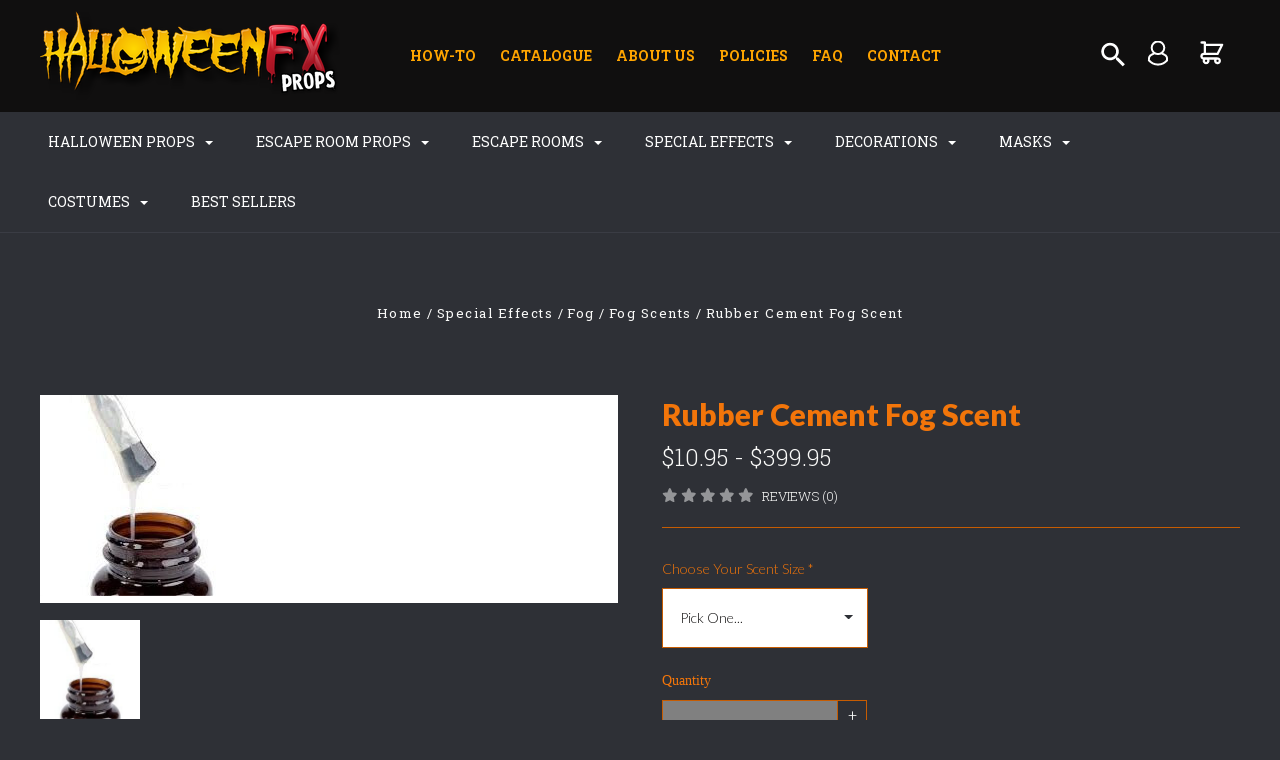

--- FILE ---
content_type: text/html; charset=UTF-8
request_url: https://www.halloweenfxprops.com/rubber-cement-fog-scent/
body_size: 32757
content:

<!DOCTYPE html>
<html class="no-js" lang="en">
  <head>
    <meta http-equiv="X-UA-Compatible" content="IE=edge,chrome=1">
    <title>Rubber Cement Fog Scent - Halloween FX Props</title>
    <meta property="product:price:amount" content="10.95" /><meta property="product:price:currency" content="USD" /><meta property="og:url" content="https://www.halloweenfxprops.com/rubber-cement-fog-scent/" /><meta property="og:site_name" content="Halloween FX Props" /><meta name="keywords" content="halloween props online, halloween props, best halloween props, escape room props, escape room puzzles"><link rel='canonical' href='https://www.halloweenfxprops.com/rubber-cement-fog-scent/' /><meta name='platform' content='bigcommerce.stencil' /><meta property="og:type" content="product" />
<meta property="og:title" content="Rubber Cement Fog Scent" />
<meta property="og:description" content="Welcome to Halloween FX Props! Buy aAmazing Halloween props and Escape Room Props at unbeatable prices and take your decorations to the next level this Halloween!" />
<meta property="og:image" content="https://cdn11.bigcommerce.com/s-5a315/products/11353/images/23353/apifntxha__51471.1594731901.220.220.jpg?c=2" />
<meta property="og:availability" content="instock" />
<meta property="pinterest:richpins" content="enabled" />
    
     
    <link href="https://cdn11.bigcommerce.com/s-5a315/product_images/favicon%20hfx.jpg?t=1561500120" rel="shortcut icon">
    <meta name="viewport" content="width=device-width, initial-scale=1, maximum-scale=1">
    <script src="https://cdn11.bigcommerce.com/s-5a315/stencil/d79b4280-75b6-0137-9052-0242ac11000b/e/98f6b980-6856-0139-fcf1-720b846335ec/js/modernizr.js"></script>

    <link data-stencil-stylesheet href="https://cdn11.bigcommerce.com/s-5a315/stencil/d79b4280-75b6-0137-9052-0242ac11000b/e/98f6b980-6856-0139-fcf1-720b846335ec/css/theme-03ab7150-aeb0-0137-03d2-0242ac110014.css" rel="stylesheet">
    <link href="https://fonts.googleapis.com/css?family=Montserrat:400%7CKarla:400%7CRoboto+Slab:700,400,300%7CLato:300,400,700,900&display=swap" rel="stylesheet">

    <!-- Start Tracking Code for analytics_googleanalytics -->

<script type="text/javascript">
window.dataLayer = window.dataLayer||[];
function trackGTMEcommerce() {
    this._addTrans = addTrans;
    this._addItem = addItems;
    this._trackTrans = trackTrans;
}

var transaction = {};
transaction.transactionProducts = [];

function addTrans(orderID, store, total, tax, shipping, city, state, country) {
    transaction.transactionId = orderID;
    transaction.transactionAffiliation = store;
    transaction.transactionTotal = total;
    transaction.transactionTax = tax;
    transaction.transactionShipping = shipping;
}


function addItems(orderID, sku, product, variation, price, quantity) {
    transaction.transactionProducts.push({
        'id': orderID,
            'sku': sku,
            'name': product,
            'category': variation,
            'price': price,
            'quantity': quantity
    });
}

function trackTrans() {
    transaction.event = 'transactionSuccess';
    dataLayer.push(transaction);
}

var pageTracker = new trackGTMEcommerce();
</script>
<!-- Google Tag Manager -->
<script>(function(w,d,s,l,i){w[l]=w[l]||[];w[l].push({'gtm.start':
new Date().getTime(),event:'gtm.js'});var f=d.getElementsByTagName(s)[0],
j=d.createElement(s),dl=l!='dataLayer'?'&l='+l:'';j.async=true;j.src=
'https://www.googletagmanager.com/gtm.js?id='+i+dl;f.parentNode.insertBefore(j,f);
})(window,document,'script','dataLayer','GTM-KPM9MWZ');</script>
<!-- End Google Tag Manager -->

<!-- Google Tag Manager (noscript) -->
<noscript><iframe src="https://www.googletagmanager.com/ns.html?id=GTM-KPM9MWZ"
height="0" width="0" style="display:none;visibility:hidden"></iframe></noscript>
<!-- End Google Tag Manager (noscript) -->


<!-- End Tracking Code for analytics_googleanalytics -->

<!-- Start Tracking Code for analytics_googleanalytics4 -->

<script data-cfasync="false" src="https://cdn11.bigcommerce.com/shared/js/google_analytics4_bodl_subscribers-358423becf5d870b8b603a81de597c10f6bc7699.js" integrity="sha256-gtOfJ3Avc1pEE/hx6SKj/96cca7JvfqllWA9FTQJyfI=" crossorigin="anonymous"></script>
<script data-cfasync="false">
  (function () {
    window.dataLayer = window.dataLayer || [];

    function gtag(){
        dataLayer.push(arguments);
    }

    function initGA4(event) {
         function setupGtag() {
            function configureGtag() {
                gtag('js', new Date());
                gtag('set', 'developer_id.dMjk3Nj', true);
                gtag('config', 'G-2FCN5DGD45');
            }

            var script = document.createElement('script');

            script.src = 'https://www.googletagmanager.com/gtag/js?id=G-2FCN5DGD45';
            script.async = true;
            script.onload = configureGtag;

            document.head.appendChild(script);
        }

        setupGtag();

        if (typeof subscribeOnBodlEvents === 'function') {
            subscribeOnBodlEvents('G-2FCN5DGD45', false);
        }

        window.removeEventListener(event.type, initGA4);
    }

    

    var eventName = document.readyState === 'complete' ? 'consentScriptsLoaded' : 'DOMContentLoaded';
    window.addEventListener(eventName, initGA4, false);
  })()
</script>

<!-- End Tracking Code for analytics_googleanalytics4 -->

<!-- Start Tracking Code for analytics_siteverification -->

<meta name="google-site-verification" content="SnPR2VSclSPIPnm4HWbfewcQjiMxbTY_1a4u5nq-D7k" />

<!-- End Tracking Code for analytics_siteverification -->


<script src="https://www.google.com/recaptcha/api.js" async defer></script>
<script type="text/javascript">
var BCData = {"product_attributes":{"sku":"RUBCEM","upc":null,"mpn":null,"gtin":null,"weight":null,"base":true,"image":null,"price":{"with_tax":{"formatted":"$10.95","value":10.95,"currency":"USD"},"tax_label":"Tax","price_range":{"min":{"with_tax":{"formatted":"$10.95","value":10.95,"currency":"USD"},"tax_label":"Tax"},"max":{"with_tax":{"formatted":"$399.95","value":399.95,"currency":"USD"},"tax_label":"Tax"}}},"out_of_stock_behavior":"label_option","out_of_stock_message":"Out Of Stock","available_modifier_values":[],"in_stock_attributes":[165,166,167,168],"stock":null,"instock":true,"stock_message":null,"purchasable":true,"purchasing_message":null,"call_for_price_message":null}};
</script>

 <script data-cfasync="false" src="https://microapps.bigcommerce.com/bodl-events/1.9.4/index.js" integrity="sha256-Y0tDj1qsyiKBRibKllwV0ZJ1aFlGYaHHGl/oUFoXJ7Y=" nonce="" crossorigin="anonymous"></script>
 <script data-cfasync="false" nonce="">

 (function() {
    function decodeBase64(base64) {
       const text = atob(base64);
       const length = text.length;
       const bytes = new Uint8Array(length);
       for (let i = 0; i < length; i++) {
          bytes[i] = text.charCodeAt(i);
       }
       const decoder = new TextDecoder();
       return decoder.decode(bytes);
    }
    window.bodl = JSON.parse(decodeBase64("[base64]"));
 })()

 </script>

<script nonce="">
(function () {
    var xmlHttp = new XMLHttpRequest();

    xmlHttp.open('POST', 'https://bes.gcp.data.bigcommerce.com/nobot');
    xmlHttp.setRequestHeader('Content-Type', 'application/json');
    xmlHttp.send('{"store_id":"247154","timezone_offset":"-5.0","timestamp":"2026-01-14T21:33:46.43269400Z","visit_id":"d99d14a9-b55e-4b82-ba36-d77acad7628c","channel_id":1}');
})();
</script>

    

    
    
























































    <!-- snippet location html_head -->

    
<script type="application/ld+json">
  {
    "@context": "http://schema.org",
    "@type": "WebSite",
    "name": "Halloween FX Props",
    "url": "https://www.halloweenfxprops.com/"
  }
</script>
  </head>

  <body class="product thumbnail-cover
no-sidebar
show-title-x


success-type-banner
additional-info-in-tabs
" itemscope itemtype="http://schema.org/WebPage">

      
    <div class="icons-svg-sprite"><svg style="position: absolute; width: 0; height: 0;" width="0" height="0" version="1.1" xmlns="http://www.w3.org/2000/svg" xmlns:xlink="http://www.w3.org/1999/xlink">
  <defs>
    <symbol id="icon-arrow-right" viewBox="0 0 605 1024">
      <title>arrow-right</title>
      <path class="path1" d="M564.888 463.153c27.195 26.998 27.195 70.696 0.008 97.675l-422.439 419.588c-13.27 13.18-30.973 20.312-49.399 20.312s-36.13-7.132-49.4-20.312c-27.179-26.982-27.179-70.712-0.007-97.675l376.788-370.74-376.841-370.822c-27.102-26.919-27.102-70.635 0.069-97.599 27.234-27.074 71.527-27.074 98.794-0.004l422.427 419.576z"></path>
    </symbol>
    <symbol id="icon-arrow-left" viewBox="0 0 605 1024">
      <title>arrow-left</title>
      <path class="path1" d="M466.102 980.427l-422.431-419.58c-27.195-26.998-27.195-70.696-0.008-97.675l422.439-419.588c13.27-13.18 30.973-20.312 49.399-20.312s36.13 7.132 49.4 20.312c27.179 26.982 27.179 70.712 0.007 97.675l-376.788 370.74 376.841 370.822c27.102 26.919 27.102 70.635-0.069 97.599-27.234 27.074-71.527 27.074-98.794 0.004l0.004 0.004z"></path>
    </symbol>
    <symbol id="icon-chevron-down" viewBox="0 0 989 1024">
      <title>chevron-down</title>
      <path class="path1" d="M959.544 350.176l-419.58 422.431c-26.998 27.195-70.696 27.195-97.675 0.008l-419.588-422.439c-13.18-13.27-20.312-30.973-20.312-49.399s7.132-36.13 20.312-49.4c26.982-27.179 70.712-27.179 97.675-0.007l370.74 376.788 370.822-376.841c26.919-27.102 70.635-27.102 97.599 0.069 27.074 27.234 27.074 71.527 0.004 98.794l0.004-0.004z"></path>
    </symbol>
    <symbol id="icon-close" viewBox="0 0 1024 1024">
      <title>close</title>
      <path class="path1" d="M860.937 77.878l-825.652 825.652 85.186 85.186 868.244-868.244-85.186-85.186-42.593 42.593z"></path>
      <path class="path2" d="M946.122 860.937l-825.652-825.652-85.186 85.186 868.244 868.244 85.186-85.186-42.593-42.593z"></path>
    </symbol>
    <symbol id="icon-cart" viewBox="0 0 1195 1024">
      <title>basket</title>
      <path class="path1" d="M1056 288h-163.040c-1.184-3.264-2.398-6.496-4.192-9.408l-160-256c-8.512-13.568-23.584-22.592-40.768-22.592-26.496 0-48 21.472-48 48 0 9.344 2.656 18.016 7.264 25.408l134.112 214.592h-410.752l134.112-214.592c4.608-7.36 7.264-16.064 7.264-25.408 0-26.528-21.504-48-48-48-17.184 0-32.256 9.024-40.736 22.592l-160 256c-1.824 2.912-3.040 6.144-4.224 9.408h-163.040c-53.024 0-96 42.976-96 96v64c0 45.472 31.712 83.328 74.144 93.28l121.728 413.888c11.712 39.776 48.544 68.832 92.128 68.832h576c43.584 0 80.416-29.056 92.128-68.832l121.728-413.888c42.432-9.92 74.144-47.808 74.144-93.28v-64c0-53.024-42.976-96-96-96v0zM864 928l-576.032 0.064-112.928-384.064h801.92l-112.96 384zM1056 448h-960v-64h960v64z"></path>
    </symbol>
    <symbol id="icon-account" viewBox="0 0 819 1024">
      <title>account</title>
      <path class="path1" d="M112.188 972.8h609.882c33.882 0 60.988-27.106 60.988-60.988 0-131.012-70.024-246.212-173.929-309.459 72.282-56.471 117.459-144.565 117.459-241.694 0-171.671-140.047-309.459-309.459-309.459-171.671 0-309.459 140.047-309.459 309.459 0 97.129 45.176 185.224 117.459 241.694-103.906 65.506-173.929 178.447-173.929 309.459 0 31.624 27.106 60.988 60.988 60.988v0zM229.647 358.4c0-103.906 83.576-187.482 187.482-187.482s187.482 83.576 187.482 187.482c0 103.906-83.576 187.482-187.482 187.482-103.906-2.259-187.482-85.835-187.482-187.482v0zM417.129 667.859c112.941 0 207.812 76.8 234.918 182.965h-469.835c27.106-106.165 121.976-182.965 234.918-182.965v0z"></path>
    </symbol>
    <symbol id="icon-search" viewBox="0 0 1024 1024">
      <title>search</title>
      <path class="path1" d="M435.627 51.2c212.204 0 384.427 173.935 384.427 389.819 0 80.829-24.603 155.518-65.609 217.93l199.902 202.583c24.603 25.579 24.603 66.505 0 92.083s-65.609 25.579-90.212 0l-197.852-200.537c-64.584 49.111-143.519 77.759-230.656 77.759-212.204-1.023-384.427-174.958-384.427-389.819 0-215.884 172.223-389.819 384.427-389.819v0 0zM435.627 181.14c-141.469 0-256.285 116.639-256.285 259.879s114.816 259.879 256.285 259.879c141.469 0 256.285-116.639 256.285-259.879 1.025-144.264-113.79-259.879-256.285-259.879v0z"></path>
    </symbol>
    <symbol id="icon-wishlist" viewBox="0 0 1195 1024">
      <title>wishlist</title>
      <path class="path1" d="M827.29 0c-120.912 0-197.237 58.845-241.532 112.056-44.295-53.21-120.608-112.056-241.567-112.056-205.894 0-344.192 190.735-344.192 368.864 0 259.315 498.106 606.858 554.901 645.623 9.302 6.338 20.080 9.513 30.858 9.513s21.556-3.175 30.858-9.513c56.795-38.766 554.901-386.308 554.901-645.623 0-178.129-138.321-368.864-344.227-368.864v0zM585.735 902.561c-196.147-139.504-476.269-389.202-476.269-533.697 0-108.752 81.573-259.397 234.725-259.397 139.317 0 188.497 120.315 190.395 125.083 8.001 21.134 28.257 34.958 50.856 35.146h0.387c22.458 0 42.714-13.906 50.984-34.782 2.015-5.131 51.219-125.446 190.489-125.446 153.164 0 234.76 150.634 234.76 259.397-0.012 144.331-280.157 394.087-476.327 533.697v0z"></path>
    </symbol>
    <symbol id="icon-star" viewBox="0 0 1024 1024">
      <title>star</title>
      <path class="path1" d="M984.504 339.577c-47.75-21.094-174.154-30.282-283.219-34.282-34.154-98.685-88.749-246.342-134.435-291.469-18.627-18.435-48.374-18.435-67.034 0-45.654 45.158-100.278 192.813-134.403 291.469-109.034 4-235.376 13.187-283.19 34.253-25.818 11.411-36.614 42.838-22.938 68.093 31.126 57.28 110.064 142.531 209.126 226.499-27.094 110.25-45.126 210.938-49.936 279.782-2.682 37.779 36.579 64.221 70.125 46.56 62.013-32.925 141.645-67.862 244.749-132.56 32.006 20.096 237.859 138.093 267.002 138.093 27.814 0 49.875-23.866 47.872-52.093-4.81-68.845-22.842-169.533-49.936-279.782 99.094-84 178.032-169.251 209.126-226.531 13.616-25.072 2.998-56.643-22.909-68.032v0z"></path>
    </symbol>
    <symbol id="icon-spinner" viewBox="0 0 1024 1024">
      <title>spinner</title>
      <path class="path1" d="M300.571 796.571q0 30.286-21.429 51.714t-51.714 21.429q-29.714 0-51.429-21.714t-21.714-51.429q0-30.286 21.429-51.714t51.714-21.429 51.714 21.429 21.429 51.714zM585.143 914.286q0 30.286-21.429 51.714t-51.714 21.429-51.714-21.429-21.429-51.714 21.429-51.714 51.714-21.429 51.714 21.429 21.429 51.714zM182.857 512q0 30.286-21.429 51.714t-51.714 21.429-51.714-21.429-21.429-51.714 21.429-51.714 51.714-21.429 51.714 21.429 21.429 51.714zM869.714 796.571q0 29.714-21.714 51.429t-51.429 21.714q-30.286 0-51.714-21.429t-21.429-51.714 21.429-51.714 51.714-21.429 51.714 21.429 21.429 51.714zM318.857 227.429q0 37.714-26.857 64.571t-64.571 26.857-64.571-26.857-26.857-64.571 26.857-64.571 64.571-26.857 64.571 26.857 26.857 64.571zM987.429 512q0 30.286-21.429 51.714t-51.714 21.429-51.714-21.429-21.429-51.714 21.429-51.714 51.714-21.429 51.714 21.429 21.429 51.714zM621.714 109.714q0 45.714-32 77.714t-77.714 32-77.714-32-32-77.714 32-77.714 77.714-32 77.714 32 32 77.714zM924.571 227.429q0 53.143-37.714 90.571t-90.286 37.429q-53.143 0-90.571-37.429t-37.429-90.571q0-52.571 37.429-90.286t90.571-37.714q52.571 0 90.286 37.714t37.714 90.286z"></path>
    </symbol>
    <symbol id="icon-check-mark" viewBox="0 0 1408 1024">
      <title>check-mark</title>
      <path class="path1" d="M1317.965 53.443c-61.952-61.983-162.41-61.983-224.362 0l-551.661 551.599-271.101-271.101c-61.921-61.983-162.44-61.983-224.362 0-61.952 61.952-61.952 162.41 0 224.362l383.282 383.313c30.976 31.007 71.594 46.464 112.181 46.464s81.205-15.457 112.181-46.464l663.811-663.811c61.983-61.952 61.983-162.41 0.031-224.362z"></path>
    </symbol>
    <symbol id="icon-grid" viewBox="0 0 1024 1024">
      <title>grid</title>
      <path class="path1" d="M243.81 121.905c0 67.326-54.579 121.905-121.905 121.905s-121.905-54.579-121.905-121.905c0-67.326 54.579-121.905 121.905-121.905s121.905 54.579 121.905 121.905z"></path>
      <path class="path2" d="M627.81 121.905c0 67.326-54.579 121.905-121.905 121.905s-121.905-54.579-121.905-121.905c0-67.326 54.579-121.905 121.905-121.905s121.905 54.579 121.905 121.905z"></path>
      <path class="path3" d="M1011.81 121.905c0 67.326-54.579 121.905-121.905 121.905s-121.905-54.579-121.905-121.905c0-67.326 54.579-121.905 121.905-121.905s121.905 54.579 121.905 121.905z"></path>
      <path class="path4" d="M243.81 505.905c0 67.326-54.579 121.905-121.905 121.905s-121.905-54.579-121.905-121.905c0-67.326 54.579-121.905 121.905-121.905s121.905 54.579 121.905 121.905z"></path>
      <path class="path5" d="M627.81 505.905c0 67.326-54.579 121.905-121.905 121.905s-121.905-54.579-121.905-121.905c0-67.326 54.579-121.905 121.905-121.905s121.905 54.579 121.905 121.905z"></path>
      <path class="path6" d="M1011.81 505.905c0 67.326-54.579 121.905-121.905 121.905s-121.905-54.579-121.905-121.905c0-67.326 54.579-121.905 121.905-121.905s121.905 54.579 121.905 121.905z"></path>
      <path class="path7" d="M243.81 889.905c0 67.326-54.579 121.905-121.905 121.905s-121.905-54.579-121.905-121.905c0-67.326 54.579-121.905 121.905-121.905s121.905 54.579 121.905 121.905z"></path>
      <path class="path8" d="M627.81 889.905c0 67.326-54.579 121.905-121.905 121.905s-121.905-54.579-121.905-121.905c0-67.326 54.579-121.905 121.905-121.905s121.905 54.579 121.905 121.905z"></path>
      <path class="path9" d="M1011.81 889.905c0 67.326-54.579 121.905-121.905 121.905s-121.905-54.579-121.905-121.905c0-67.326 54.579-121.905 121.905-121.905s121.905 54.579 121.905 121.905z"></path>
    </symbol>
    <symbol id="icon-list" viewBox="0 0 1365 1024">
      <title>list</title>
      <path class="path1" d="M487.619 828.952h780.19c53.861 0 97.524 43.663 97.524 97.524v-48.762c0 53.861-43.663 97.524-97.524 97.524h-780.19c-53.861 0-97.524-43.663-97.524-97.524v48.762c0-53.861 43.663-97.524 97.524-97.524z"></path>
      <path class="path2" d="M243.81 902.095c0 67.326-54.579 121.905-121.905 121.905s-121.905-54.579-121.905-121.905c0-67.326 54.579-121.905 121.905-121.905s121.905 54.579 121.905 121.905z"></path>
      <path class="path3" d="M487.619 438.857h780.19c53.861 0 97.524 43.663 97.524 97.524v-48.762c0 53.861-43.663 97.524-97.524 97.524h-780.19c-53.861 0-97.524-43.663-97.524-97.524v48.762c0-53.861 43.663-97.524 97.524-97.524z"></path>
      <path class="path4" d="M243.81 512c0 67.326-54.579 121.905-121.905 121.905s-121.905-54.579-121.905-121.905c0-67.326 54.579-121.905 121.905-121.905s121.905 54.579 121.905 121.905z"></path>
      <path class="path5" d="M487.619 48.762h780.19c53.861 0 97.524 43.663 97.524 97.524v-48.762c0 53.861-43.663 97.524-97.524 97.524h-780.19c-53.861 0-97.524-43.663-97.524-97.524v48.762c0-53.861 43.663-97.524 97.524-97.524z"></path>
      <path class="path6" d="M243.81 121.905c0 67.326-54.579 121.905-121.905 121.905s-121.905-54.579-121.905-121.905c0-67.326 54.579-121.905 121.905-121.905s121.905 54.579 121.905 121.905z"></path>
    </symbol>
    <symbol id="icon-lock" viewBox="0 0 24 24">
      <title>lock</title>
      <path d="M18 8h-1V6c0-2.76-2.24-5-5-5S7 3.24 7 6v2H6c-1.1 0-2 .9-2 2v10c0 1.1.9 2 2 2h12c1.1 0 2-.9 2-2V10c0-1.1-.9-2-2-2zm-6 9c-1.1 0-2-.9-2-2s.9-2 2-2 2 .9 2 2-.9 2-2 2zm3.1-9H8.9V6c0-1.71 1.39-3.1 3.1-3.1 1.71 0 3.1 1.39 3.1 3.1v2z"></path>
    </symbol>
    <symbol id="icon-plus" viewBox="0 0 1024 1024">
      <title>plus</title>
      <path class="path1" d="M133.766 603.15c-44.237 0-80.101-40.816-80.101-91.161v0c0-50.344 35.865-91.161 80.101-91.161h762.774c44.237 0 80.101 40.816 80.101 91.161v0c0 50.344-35.865 91.161-80.101 91.161h-762.774z"></path>
      <path class="path2" d="M515.153 973.477c-50.344 0-91.161-35.865-91.161-80.101v-762.774c0-44.237 40.816-80.101 91.161-80.101s91.161 35.865 91.161 80.101v762.774c0 44.237-40.816 80.101-91.161 80.101z"></path>
    </symbol>
  </defs>
</svg>
</div>
    <div
      class="
        site-wrapper
      "
      data-site-wrapper
    >
      <!-- snippet location header -->
      <header class="site-header" role="banner">
    <div class="site-alerts" data-alerts>




</div>
  <div class="mobile-search-form" data-mobile-search>
    <a href="#" class="modal-close" aria-label="Close">
  <span aria-hidden="true">
    <svg class="icon icon-close"><use xlink:href="#icon-close" /></svg>
  </span>
</a>
    <!-- snippet location forms_search -->

<form
  class="search-form visible"
  action="/search.php"
  data-search-form
  data-validated-form
>
  <div class="form-field">
    <input
      class="search-input form-input form-input-short"
      name="search_query"
      placeholder="Type in a keyword"
      data-search-input
    >
  </div>
  <button class="button-search-submit" type="submit" data-search-submit>
 <svg class="icon icon-search" width="18" height="18" xmlns="http://www.w3.org/2000/svg">

 <g>
  <title>background</title>
  <rect fill="none" id="canvas_background" height="16" width="16" y="-1" x="-1"/>
 </g> 
 <g>
  <title>Layer 1</title>
  <path fill="#ffffff" stroke="null" id="svg_1" d="m17.105078,15.086127l-1.070044,0l-0.370141,-0.370141c1.319048,-1.527673 2.113169,-3.512975 2.113169,-5.686712c0,-4.832023 -3.916765,-8.748788 -8.748788,-8.748788s-8.748788,3.916765 -8.748788,8.748788s3.916765,8.748788 8.748788,8.748788c2.173737,0 4.159039,-0.794121 5.686712,-2.106439l0.370141,0.370141l0,1.063314l6.729837,6.716377l2.005491,-2.005491l-6.716377,-6.729837zm-8.075804,0c-3.344729,0 -6.056853,-2.712124 -6.056853,-6.056853s2.712124,-6.056853 6.056853,-6.056853s6.056853,2.712124 6.056853,6.056853s-2.712124,6.056853 -6.056853,6.056853z"/>
 </g>
</svg>
  </button>
</form>
    <div class="quick-search-mobile" data-quick-search></div>
  </div>
  <section
    class="top-bar logo-align-left"
    data-header-container
  >
    <div class="container">
      <div class="button-mobile-nav-toggle">
  <button class="top-bar-button">
    <i class="burger"></i>
  </button>
</div>

      <a
        class="mobile-compare-link button-compare-toggle"
        href="/compare"
        data-compare-link="/compare"
      >
        Compare
        <span class="compare-items-count"></span>
      </a>

        <div class="top-bar-left">
  <a class="site-branding-link" href="https://www.halloweenfxprops.com/">
    <img
      class="site-branding-logo"
      src="https://cdn11.bigcommerce.com/s-5a315/images/stencil/300x200/hfx_word_logo_clear_1561499102__31736.original.png"
      alt="Halloween FX Props"
    >
</a>
</div>

<div class="top-bar-right">
    <div class="topphon"><a href="tel:+(888) 898-7191">(888) 898-7191</a></div>
    <div class="cusmenu">
<ul> 
      <li>
        <a class="main-nav-item" href="http://blog.halloweenfxprops.com">
          How-To
        </a>
      </li>
      <li>
        <a class="main-nav-item" href="https://issuu.com/halloweenfxprops/docs/2019_halloween_catalog_pages_1-68_p">
          Catalogue
        </a>
      </li>
      <li>
        <a class="main-nav-item" href="/about-us/">
          About Us
        </a>
      </li>
      <li>
        <a class="main-nav-item" href="/policies/">
          Policies
        </a>
      </li>
      <li>
        <a class="main-nav-item" href="/faq/">
          FAQ
        </a>
      </li>
      <li>
        <a class="main-nav-item" href="/contact/">
          Contact
        </a>
      </li>
  </ul>
  </div>
  <div class="search-wrap search-compressed" data-search>
    <!-- snippet location forms_search -->

<form
  class="search-form visible"
  action="/search.php"
  data-search-form
  data-validated-form
>
  <div class="form-field">
    <input
      class="search-input form-input form-input-short"
      name="search_query"
      placeholder="Type in a keyword"
      data-search-input
    >
  </div>
  <button class="button-search-submit" type="submit" data-search-submit>
 <svg class="icon icon-search" width="18" height="18" xmlns="http://www.w3.org/2000/svg">

 <g>
  <title>background</title>
  <rect fill="none" id="canvas_background" height="16" width="16" y="-1" x="-1"/>
 </g> 
 <g>
  <title>Layer 1</title>
  <path fill="#ffffff" stroke="null" id="svg_1" d="m17.105078,15.086127l-1.070044,0l-0.370141,-0.370141c1.319048,-1.527673 2.113169,-3.512975 2.113169,-5.686712c0,-4.832023 -3.916765,-8.748788 -8.748788,-8.748788s-8.748788,3.916765 -8.748788,8.748788s3.916765,8.748788 8.748788,8.748788c2.173737,0 4.159039,-0.794121 5.686712,-2.106439l0.370141,0.370141l0,1.063314l6.729837,6.716377l2.005491,-2.005491l-6.716377,-6.729837zm-8.075804,0c-3.344729,0 -6.056853,-2.712124 -6.056853,-6.056853s2.712124,-6.056853 6.056853,-6.056853s6.056853,2.712124 6.056853,6.056853s-2.712124,6.056853 -6.056853,6.056853z"/>
 </g>
</svg>
  </button>
</form>
    <div class="quick-search" data-quick-search></div>
  </div>
  <div class="customer-utils">
    <div data-compare-widget class="compare-wrap custom-util dropdown" data-dropdown>
  <button
    class="top-bar-button button-compare-toggle dropdown-toggle"
    data-dropdown-toggle
  >
    Compare
    <span class="compare-items-count"></span>
  </button>
  <div
    class="compare-tab dropdown-panel dropdown-panel-tooltip"
    data-compare-tab
    data-dropdown-panel
  >
    <ul class="compare-items-list" data-compare-items-wrapper data-compare-items>
    </ul>
    <div class="compare-tab-lower">
      <a
        href="/compare"
        data-compare-link="/compare"
        class="button button-primary compare-submit"
        data-compare-text="Compare"
        data-add-more-text="Add more to compare"
      >
      </a>
    </div>
  </div>
</div>


  <div class="customer-links customer-util">
      <a class="top-bar-button" href="/login.php">
   <svg class="icon icon-account" width="18" height="18" xmlns="http://www.w3.org/2000/svg">
 <g>
  <title>background</title>
  <rect fill="none" id="canvas_background" height="16" width="16" y="-1" x="-1"/>
 </g>
 <g>
  <g fill-opacity="0" stroke="null" id="svg_15">
   <title stroke-width="2" fill="#000000" stroke="#ffffff">Layer 1</title>
   <circle stroke-width="2" stroke="#ffffff" stroke-miterlimit="10" fill="#000000" id="svg_12" r="6.285468" cy="6.816239" cx="11.977061" class="st4"/>
   <path stroke-width="2" stroke="#ffffff" stroke-miterlimit="10" fill="#000000" id="svg_13" d="m11.908242,23.424556c0,0 5.046726,0.412914 9.221745,-4.1062c0,0 0.344095,-4.404416 -2.913337,-5.711976l-2.271027,-1.078164c0,0 -0.252336,-0.435854 -0.160578,-0.779949" class="st4"/>
   <path stroke-width="2" stroke="#ffffff" stroke-miterlimit="10" fill="#000000" id="svg_14" d="m12.091759,23.424556c0,0 -5.046726,0.412914 -9.221745,-4.1062c0,0 -0.344095,-4.404416 2.913337,-5.711976l2.271027,-1.078164c0,0 0.252336,-0.435854 0.160578,-0.779949" class="st4"/>
  </g>
 </g>
</svg>
  </a>
  </div>


<div class="mini-cart-wrap dropdown customer-util logo-align-center" data-dropdown>
  <button class="top-bar-button button-cart-toggle dropdown-toggle" data-dropdown-toggle>

<svg class="icon icon-cart" width="18" height="18" xmlns="http://www.w3.org/2000/svg">
 <g>
  <title>background</title>
  <rect fill="none" id="canvas_background" height="16" width="16" y="-1" x="-1"/>
 </g>
 <g>
  <title>Layer 1</title>
  <path fill="#ffffff" stroke="null" id="svg_1" d="m17.513741,16.369323a3.430876,3.430876 0 1 1 -3.23646,2.287251l-4.963334,0a3.430876,3.430876 0 1 1 -6.427175,-0.114363a3.430876,3.430876 0 0 1 0.903464,-6.74739l0,-9.149004l-2.287251,0a1.143625,1.143625 0 1 1 0,-2.287251l3.430876,0a1.143625,1.143625 0 0 1 1.143625,1.143625l0,1.143625l16.010756,0a1.143625,1.143625 0 0 1 1.029263,1.658257l-4.574502,9.149004a1.143625,1.143625 0 0 1 -1.029263,0.628994l-13.723505,0a1.143625,1.143625 0 0 0 0,2.287251l13.723505,0zm-11.436254,-4.574502l10.727207,0l3.430876,-6.861753l-14.158083,0l0,6.861753zm0,9.149004a1.143625,1.143625 0 1 0 0,-2.287251a1.143625,1.143625 0 0 0 0,2.287251zm11.436254,0a1.143625,1.143625 0 1 0 0,-2.287251a1.143625,1.143625 0 0 0 0,2.287251z" class="heroicon-ui"/>
 </g>
</svg>

  <span class="icon-cart-count "><span class="number">0</span></span>
</button>
<div class="dropdown-panel dropdown-panel-tooltip mini-cart" data-dropdown-panel>
  <div class="mini-cart-inner">
    <div class="mini-cart-contents">
      
<footer class="mini-cart-footer">
    <p class="mini-cart-empty">Your basket is empty.</p>
</footer>
    </div>
  </div>
</div>
</div>
  </div>
</div>



      <section class="utils mobile-customer-utils">
        <div class="util search-util">
          <button class="button-search-toggle" data-mobile-search-toggle>
            <svg class="icon icon-search">
              <use xlink:href="#icon-search" />
            </svg>
          </button>
        </div>

        <div class="util">
          <a class="cart-link" href="/cart.php">
            <svg class="icon icon-cart">
              <use xlink:href="#icon-cart" />
            </svg>
            <span
              class="icon-cart-count "
            >
              <span class="number">0</span>
            </span>
          </a>
        </div>
      </section>
    </div>
  </section>

  <section class="main-nav-bar">
    <div
      class="
        container
      "
      data-navigation-container
    >
      <div
        class="navigation-overflow-scroll-arrow left-arrow"
        data-navigation-scroll="left"
      >
        <svg class="icon icon-arrow-left">
          <use xlink:href="#icon-arrow-left" />
        </svg>
      </div>
      <nav
        class="navigation style-dropdown-expanded"
        data-navigation
      >
        <ul class="main-nav-list">
                  <li
      class="
        main-nav-item
        dropdown
              six-children
      "
      data-dropdown
    >
      <a
        class="dropdown-toggle top-level-nav-link items"
        href="#"
        data-dropdown-toggle
      >
        Halloween Props
        <svg class="icon icon-arrow-down">
          <use xlink:href="#icon-arrow-down" />
        </svg>
      </a>
        <ul
          class="
            dropdown-panel
          "
          data-dropdown-panel
              data-position-navigation
        >
            <div
              class="
                dropdown-expanded-panel
                  contained-width
              "
            >
          <li class="parent-all nav-tier-item ">
  <a href="https://www.halloweenfxprops.com/halloween-props/">
      All Halloween Props
  </a>
</li>
    <li
      class="
        nav-tier-item
        has-children
      "
      data-tier
    >
      <a href="https://www.halloweenfxprops.com/blood-guts/" data-tier-toggle>
        Blood &amp; Guts
        <svg class="icon icon-arrow-down">
          <use xlink:href="#icon-arrow-down" />
        </svg>
      </a>
      <ul class="dropdown-tier" data-tier-panel>
        <li class="parent-all nav-tier-item ">
  <a href="https://www.halloweenfxprops.com/blood-guts/">
      All Blood &amp; Guts
  </a>
</li>
    <li class="nav-tier-item ">
      <a href="https://www.halloweenfxprops.com/gory-props/">
        Gore
      </a>
    </li>
    <li class="nav-tier-item ">
      <a href="https://www.halloweenfxprops.com/blood-and-liquid-latex/">
        Blood and Liquid Latex
      </a>
    </li>
  <li class="nav-tier-item-empty"></li>
  <li class="nav-tier-item-empty"></li>
  <li class="nav-tier-item-empty"></li>
  <li class="nav-tier-item-empty"></li>
  <li class="nav-tier-item-empty"></li>
  <li class="nav-tier-item-empty"></li>
      </ul>
    </li>
    <li class="nav-tier-item ">
      <a href="https://www.halloweenfxprops.com/fake-weapon-props/">
        Fake Weapon Props 
      </a>
    </li>
    <li
      class="
        nav-tier-item
        has-children
      "
      data-tier
    >
      <a href="https://www.halloweenfxprops.com/animated-props/" data-tier-toggle>
        Animated Props
        <svg class="icon icon-arrow-down">
          <use xlink:href="#icon-arrow-down" />
        </svg>
      </a>
      <ul class="dropdown-tier" data-tier-panel>
        <li class="parent-all nav-tier-item ">
  <a href="https://www.halloweenfxprops.com/animated-props/">
      All Animated Props
  </a>
</li>
    <li class="nav-tier-item ">
      <a href="https://www.halloweenfxprops.com/air-powered-props/">
        Air Powered
      </a>
    </li>
    <li class="nav-tier-item ">
      <a href="https://www.halloweenfxprops.com/electric-props/">
        Electric
      </a>
    </li>
    <li class="nav-tier-item ">
      <a href="https://www.halloweenfxprops.com/custom-props/">
        Custom Built
      </a>
    </li>
    <li class="nav-tier-item ">
      <a href="https://www.halloweenfxprops.com/animated-props-1/">
        Animated Props
      </a>
    </li>
    <li class="nav-tier-item ">
      <a href="https://www.halloweenfxprops.com/props/">
        Moving &amp; Static Props
      </a>
    </li>
    <li class="nav-tier-item ">
      <a href="https://www.halloweenfxprops.com/small-props/">
        Small Props
      </a>
    </li>
    <li class="nav-tier-item ">
      <a href="https://www.halloweenfxprops.com/large-props/">
        Large Props
      </a>
    </li>
    <li class="nav-tier-item ">
      <a href="https://www.halloweenfxprops.com/poseable-props-mannequins/">
        Poseable Props &amp; Mannequins
      </a>
    </li>
    <li class="nav-tier-item ">
      <a href="https://www.halloweenfxprops.com/prop-parts/">
        Prop Parts
      </a>
    </li>
    <li class="nav-tier-item ">
      <a href="https://www.halloweenfxprops.com/hanging-props/">
        Hanging Props
      </a>
    </li>
  <li class="nav-tier-item-empty"></li>
  <li class="nav-tier-item-empty"></li>
  <li class="nav-tier-item-empty"></li>
  <li class="nav-tier-item-empty"></li>
  <li class="nav-tier-item-empty"></li>
  <li class="nav-tier-item-empty"></li>
      </ul>
    </li>
    <li
      class="
        nav-tier-item
        has-children
      "
      data-tier
    >
      <a href="https://www.halloweenfxprops.com/startle-props/" data-tier-toggle>
        Startle Props
        <svg class="icon icon-arrow-down">
          <use xlink:href="#icon-arrow-down" />
        </svg>
      </a>
      <ul class="dropdown-tier" data-tier-panel>
        <li class="parent-all nav-tier-item ">
  <a href="https://www.halloweenfxprops.com/startle-props/">
      All Startle Props
  </a>
</li>
    <li class="nav-tier-item ">
      <a href="https://www.halloweenfxprops.com/air-powered-startle/">
        Air Powered Startle
      </a>
    </li>
    <li class="nav-tier-item ">
      <a href="https://www.halloweenfxprops.com/full-startle/">
        Full Startle
      </a>
    </li>
    <li class="nav-tier-item ">
      <a href="https://www.halloweenfxprops.com/electronic-noise-makers/">
        Electric Firecrackers
      </a>
    </li>
    <li class="nav-tier-item ">
      <a href="https://www.halloweenfxprops.com/noise/">
        Noise!
      </a>
    </li>
  <li class="nav-tier-item-empty"></li>
  <li class="nav-tier-item-empty"></li>
  <li class="nav-tier-item-empty"></li>
  <li class="nav-tier-item-empty"></li>
  <li class="nav-tier-item-empty"></li>
  <li class="nav-tier-item-empty"></li>
      </ul>
    </li>
    <li
      class="
        nav-tier-item
        has-children
      "
      data-tier
    >
      <a href="https://www.halloweenfxprops.com/prop-building/" data-tier-toggle>
        Prop Building
        <svg class="icon icon-arrow-down">
          <use xlink:href="#icon-arrow-down" />
        </svg>
      </a>
      <ul class="dropdown-tier" data-tier-panel>
        <li class="parent-all nav-tier-item ">
  <a href="https://www.halloweenfxprops.com/prop-building/">
      All Prop Building
  </a>
</li>
    <li class="nav-tier-item ">
      <a href="https://www.halloweenfxprops.com/haunted-house-management-supplies/">
        Haunted House Management Supplies
      </a>
    </li>
    <li class="nav-tier-item ">
      <a href="https://www.halloweenfxprops.com/pneumatic-parts/">
        Pneumatic Parts
      </a>
    </li>
    <li class="nav-tier-item ">
      <a href="https://www.halloweenfxprops.com/prop-making-supplies/">
        Prop Making Supplies
      </a>
    </li>
  <li class="nav-tier-item-empty"></li>
  <li class="nav-tier-item-empty"></li>
  <li class="nav-tier-item-empty"></li>
  <li class="nav-tier-item-empty"></li>
  <li class="nav-tier-item-empty"></li>
  <li class="nav-tier-item-empty"></li>
      </ul>
    </li>
    <li class="nav-tier-item ">
      <a href="https://www.halloweenfxprops.com/scratch-dent/">
        Scratch &amp; Dent
      </a>
    </li>
  <li class="nav-tier-item-empty"></li>
  <li class="nav-tier-item-empty"></li>
  <li class="nav-tier-item-empty"></li>
  <li class="nav-tier-item-empty"></li>
  <li class="nav-tier-item-empty"></li>
  <li class="nav-tier-item-empty"></li>
            </div>
        </ul>
    </li>
    <li
      class="
        main-nav-item
        dropdown
              four-children
      "
      data-dropdown
    >
      <a
        class="dropdown-toggle top-level-nav-link items"
        href="#"
        data-dropdown-toggle
      >
        Escape Room Props
        <svg class="icon icon-arrow-down">
          <use xlink:href="#icon-arrow-down" />
        </svg>
      </a>
        <ul
          class="
            dropdown-panel
          "
          data-dropdown-panel
              data-position-navigation
        >
            <div
              class="
                dropdown-expanded-panel
                  contained-width
              "
            >
          <li class="parent-all nav-tier-item ">
  <a href="https://www.halloweenfxprops.com/escape-room-props/">
      All Escape Room Props
  </a>
</li>
    <li class="nav-tier-item ">
      <a href="https://www.halloweenfxprops.com/all-escape-room-props/">
        All Escape Room Props
      </a>
    </li>
    <li
      class="
        nav-tier-item
        has-children
      "
      data-tier
    >
      <a href="https://www.halloweenfxprops.com/custom-escape-room-props/" data-tier-toggle>
        Custom Escape Room Props
        <svg class="icon icon-arrow-down">
          <use xlink:href="#icon-arrow-down" />
        </svg>
      </a>
      <ul class="dropdown-tier" data-tier-panel>
        <li class="parent-all nav-tier-item ">
  <a href="https://www.halloweenfxprops.com/custom-escape-room-props/">
      All Custom Escape Room Props
  </a>
</li>
    <li class="nav-tier-item ">
      <a href="https://www.halloweenfxprops.com/budget-custom-props/">
        Budget Custom Props
      </a>
    </li>
    <li class="nav-tier-item ">
      <a href="https://www.halloweenfxprops.com/deluxe-custom-props/">
        Deluxe Custom Props
      </a>
    </li>
  <li class="nav-tier-item-empty"></li>
  <li class="nav-tier-item-empty"></li>
  <li class="nav-tier-item-empty"></li>
  <li class="nav-tier-item-empty"></li>
  <li class="nav-tier-item-empty"></li>
  <li class="nav-tier-item-empty"></li>
      </ul>
    </li>
    <li
      class="
        nav-tier-item
        has-children
      "
      data-tier
    >
      <a href="https://www.halloweenfxprops.com/diy-escape-room-props/" data-tier-toggle>
        DIY Escape Room Props
        <svg class="icon icon-arrow-down">
          <use xlink:href="#icon-arrow-down" />
        </svg>
      </a>
      <ul class="dropdown-tier" data-tier-panel>
        <li class="parent-all nav-tier-item ">
  <a href="https://www.halloweenfxprops.com/diy-escape-room-props/">
      All DIY Escape Room Props
  </a>
</li>
    <li class="nav-tier-item ">
      <a href="https://www.halloweenfxprops.com/buttons-switches/">
        Buttons &amp; Switches 
      </a>
    </li>
    <li class="nav-tier-item ">
      <a href="https://www.halloweenfxprops.com/locks-safes/">
        Locks &amp; Safes
      </a>
    </li>
    <li class="nav-tier-item ">
      <a href="https://www.halloweenfxprops.com/scan-touch/">
        Scan &amp; Touch
      </a>
    </li>
    <li class="nav-tier-item ">
      <a href="https://www.halloweenfxprops.com/hidden-puzzles/">
        Hidden Puzzles
      </a>
    </li>
    <li class="nav-tier-item ">
      <a href="https://www.halloweenfxprops.com/countdown-puzzles/">
        Countdown Puzzles
      </a>
    </li>
    <li class="nav-tier-item ">
      <a href="https://www.halloweenfxprops.com/lasers-lights-1/">
        Lasers &amp; Lights
      </a>
    </li>
  <li class="nav-tier-item-empty"></li>
  <li class="nav-tier-item-empty"></li>
  <li class="nav-tier-item-empty"></li>
  <li class="nav-tier-item-empty"></li>
  <li class="nav-tier-item-empty"></li>
  <li class="nav-tier-item-empty"></li>
      </ul>
    </li>
  <li class="nav-tier-item-empty"></li>
  <li class="nav-tier-item-empty"></li>
  <li class="nav-tier-item-empty"></li>
  <li class="nav-tier-item-empty"></li>
  <li class="nav-tier-item-empty"></li>
  <li class="nav-tier-item-empty"></li>
            </div>
        </ul>
    </li>
    <li
      class="
        main-nav-item
        dropdown
              four-children
      "
      data-dropdown
    >
      <a
        class="dropdown-toggle top-level-nav-link items"
        href="#"
        data-dropdown-toggle
      >
        Escape Rooms
        <svg class="icon icon-arrow-down">
          <use xlink:href="#icon-arrow-down" />
        </svg>
      </a>
        <ul
          class="
            dropdown-panel
          "
          data-dropdown-panel
              data-position-navigation
        >
            <div
              class="
                dropdown-expanded-panel
                  contained-width
              "
            >
          <li class="parent-all nav-tier-item ">
  <a href="https://www.halloweenfxprops.com/escape-rooms/">
      All Escape Rooms
  </a>
</li>
    <li
      class="
        nav-tier-item
        has-children
      "
      data-tier
    >
      <a href="https://www.halloweenfxprops.com/mini-escape-games/" data-tier-toggle>
        Mini Escape Games
        <svg class="icon icon-arrow-down">
          <use xlink:href="#icon-arrow-down" />
        </svg>
      </a>
      <ul class="dropdown-tier" data-tier-panel>
        <li class="parent-all nav-tier-item ">
  <a href="https://www.halloweenfxprops.com/mini-escape-games/">
      All Mini Escape Games
  </a>
</li>
    <li class="nav-tier-item ">
      <a href="https://www.halloweenfxprops.com/turnkey-mini-escape-games/">
        Turnkey Mini Escape Games
      </a>
    </li>
  <li class="nav-tier-item-empty"></li>
  <li class="nav-tier-item-empty"></li>
  <li class="nav-tier-item-empty"></li>
  <li class="nav-tier-item-empty"></li>
  <li class="nav-tier-item-empty"></li>
  <li class="nav-tier-item-empty"></li>
      </ul>
    </li>
    <li
      class="
        nav-tier-item
        has-children
      "
      data-tier
    >
      <a href="https://www.halloweenfxprops.com/complete-escape-rooms/" data-tier-toggle>
        Complete Escape Rooms
        <svg class="icon icon-arrow-down">
          <use xlink:href="#icon-arrow-down" />
        </svg>
      </a>
      <ul class="dropdown-tier" data-tier-panel>
        <li class="parent-all nav-tier-item ">
  <a href="https://www.halloweenfxprops.com/complete-escape-rooms/">
      All Complete Escape Rooms
  </a>
</li>
    <li class="nav-tier-item ">
      <a href="https://www.halloweenfxprops.com/turnkey-full-escape-rooms/">
        Turnkey Full Escape Rooms
      </a>
    </li>
  <li class="nav-tier-item-empty"></li>
  <li class="nav-tier-item-empty"></li>
  <li class="nav-tier-item-empty"></li>
  <li class="nav-tier-item-empty"></li>
  <li class="nav-tier-item-empty"></li>
  <li class="nav-tier-item-empty"></li>
      </ul>
    </li>
    <li
      class="
        nav-tier-item
        has-children
      "
      data-tier
    >
      <a href="https://www.halloweenfxprops.com/escape-room-kits/" data-tier-toggle>
        Escape Room Kits
        <svg class="icon icon-arrow-down">
          <use xlink:href="#icon-arrow-down" />
        </svg>
      </a>
      <ul class="dropdown-tier" data-tier-panel>
        <li class="parent-all nav-tier-item ">
  <a href="https://www.halloweenfxprops.com/escape-room-kits/">
      All Escape Room Kits
  </a>
</li>
    <li class="nav-tier-item ">
      <a href="https://www.halloweenfxprops.com/complete-room-kits/">
        Complete Room Kits
      </a>
    </li>
    <li class="nav-tier-item ">
      <a href="https://www.halloweenfxprops.com/diy-electronic-room-kits/">
        DIY Electronic Room Kits
      </a>
    </li>
  <li class="nav-tier-item-empty"></li>
  <li class="nav-tier-item-empty"></li>
  <li class="nav-tier-item-empty"></li>
  <li class="nav-tier-item-empty"></li>
  <li class="nav-tier-item-empty"></li>
  <li class="nav-tier-item-empty"></li>
      </ul>
    </li>
  <li class="nav-tier-item-empty"></li>
  <li class="nav-tier-item-empty"></li>
  <li class="nav-tier-item-empty"></li>
  <li class="nav-tier-item-empty"></li>
  <li class="nav-tier-item-empty"></li>
  <li class="nav-tier-item-empty"></li>
            </div>
        </ul>
    </li>
    <li
      class="
        main-nav-item
        dropdown
              six-children
      "
      data-dropdown
    >
      <a
        class="dropdown-toggle top-level-nav-link items"
        href="#"
        data-dropdown-toggle
      >
        Special Effects
        <svg class="icon icon-arrow-down">
          <use xlink:href="#icon-arrow-down" />
        </svg>
      </a>
        <ul
          class="
            dropdown-panel
          "
          data-dropdown-panel
              data-position-navigation
        >
            <div
              class="
                dropdown-expanded-panel
                  contained-width
              "
            >
          <li class="parent-all nav-tier-item ">
  <a href="https://www.halloweenfxprops.com/special-effects/">
      All Special Effects
  </a>
</li>
    <li
      class="
        nav-tier-item
        has-children
      "
      data-tier
    >
      <a href="https://www.halloweenfxprops.com/audio/" data-tier-toggle>
        Audio
        <svg class="icon icon-arrow-down">
          <use xlink:href="#icon-arrow-down" />
        </svg>
      </a>
      <ul class="dropdown-tier" data-tier-panel>
        <li class="parent-all nav-tier-item ">
  <a href="https://www.halloweenfxprops.com/audio/">
      All Audio
  </a>
</li>
    <li class="nav-tier-item ">
      <a href="https://www.halloweenfxprops.com/audio-soundtracks/">
        Audio Soundtracks
      </a>
    </li>
    <li class="nav-tier-item ">
      <a href="https://www.halloweenfxprops.com/prop-soundtracks/">
        Prop Soundtracks
      </a>
    </li>
    <li class="nav-tier-item ">
      <a href="https://www.halloweenfxprops.com/sound-effects/">
        Sound Effects
      </a>
    </li>
  <li class="nav-tier-item-empty"></li>
  <li class="nav-tier-item-empty"></li>
  <li class="nav-tier-item-empty"></li>
  <li class="nav-tier-item-empty"></li>
  <li class="nav-tier-item-empty"></li>
  <li class="nav-tier-item-empty"></li>
      </ul>
    </li>
    <li class="nav-tier-item ">
      <a href="https://www.halloweenfxprops.com/special-fx/">
        Special FX
      </a>
    </li>
    <li class="nav-tier-item ">
      <a href="https://www.halloweenfxprops.com/blood/">
        Blood
      </a>
    </li>
    <li
      class="
        nav-tier-item
        has-children
      "
      data-tier
    >
      <a href="https://www.halloweenfxprops.com/fire/" data-tier-toggle>
        Fire
        <svg class="icon icon-arrow-down">
          <use xlink:href="#icon-arrow-down" />
        </svg>
      </a>
      <ul class="dropdown-tier" data-tier-panel>
        <li class="parent-all nav-tier-item ">
  <a href="https://www.halloweenfxprops.com/fire/">
      All Fire
  </a>
</li>
    <li class="nav-tier-item ">
      <a href="https://www.halloweenfxprops.com/flamethrowers/">
        Flamethrowers
      </a>
    </li>
    <li class="nav-tier-item ">
      <a href="https://www.halloweenfxprops.com/flash-paper/">
        Flash &amp; Magic
      </a>
    </li>
  <li class="nav-tier-item-empty"></li>
  <li class="nav-tier-item-empty"></li>
  <li class="nav-tier-item-empty"></li>
  <li class="nav-tier-item-empty"></li>
  <li class="nav-tier-item-empty"></li>
  <li class="nav-tier-item-empty"></li>
      </ul>
    </li>
    <li
      class="
        nav-tier-item
        has-children
      "
      data-tier
    >
      <a href="https://www.halloweenfxprops.com/fog/" data-tier-toggle>
        Fog
        <svg class="icon icon-arrow-down">
          <use xlink:href="#icon-arrow-down" />
        </svg>
      </a>
      <ul class="dropdown-tier" data-tier-panel>
        <li class="parent-all nav-tier-item ">
  <a href="https://www.halloweenfxprops.com/fog/">
      All Fog
  </a>
</li>
    <li class="nav-tier-item ">
      <a href="https://www.halloweenfxprops.com/fog-machine-accessories/">
        Fog Machine Accessories
      </a>
    </li>
    <li class="nav-tier-item ">
      <a href="https://www.halloweenfxprops.com/fog-machines/">
        Fog Machines
      </a>
    </li>
    <li class="nav-tier-item ">
      <a href="https://www.halloweenfxprops.com/fog-fluids/">
        Fog Fluids
      </a>
    </li>
    <li class="nav-tier-item ">
      <a href="https://www.halloweenfxprops.com/fog-scents/">
        Fog Scents
      </a>
    </li>
    <li class="nav-tier-item ">
      <a href="https://www.halloweenfxprops.com/dry-ice-co2/">
        Dry Ice &amp; CO2
      </a>
    </li>
  <li class="nav-tier-item-empty"></li>
  <li class="nav-tier-item-empty"></li>
  <li class="nav-tier-item-empty"></li>
  <li class="nav-tier-item-empty"></li>
  <li class="nav-tier-item-empty"></li>
  <li class="nav-tier-item-empty"></li>
      </ul>
    </li>
    <li
      class="
        nav-tier-item
        has-children
      "
      data-tier
    >
      <a href="https://www.halloweenfxprops.com/lighting/" data-tier-toggle>
        Lighting
        <svg class="icon icon-arrow-down">
          <use xlink:href="#icon-arrow-down" />
        </svg>
      </a>
      <ul class="dropdown-tier" data-tier-panel>
        <li class="parent-all nav-tier-item ">
  <a href="https://www.halloweenfxprops.com/lighting/">
      All Lighting
  </a>
</li>
    <li class="nav-tier-item ">
      <a href="https://www.halloweenfxprops.com/mini-led-lights/">
        Ghostlight Mini 12-Volt Lights
      </a>
    </li>
    <li class="nav-tier-item ">
      <a href="https://www.halloweenfxprops.com/lasers-lights/">
        Lasers, Blacklights &amp; Strobes
      </a>
    </li>
    <li class="nav-tier-item ">
      <a href="https://www.halloweenfxprops.com/string-lights/">
        String Lights
      </a>
    </li>
    <li class="nav-tier-item ">
      <a href="https://www.halloweenfxprops.com/projection-lights/">
        Projection Lights
      </a>
    </li>
    <li class="nav-tier-item ">
      <a href="https://www.halloweenfxprops.com/novelty-lights/">
        Novelty Lights
      </a>
    </li>
  <li class="nav-tier-item-empty"></li>
  <li class="nav-tier-item-empty"></li>
  <li class="nav-tier-item-empty"></li>
  <li class="nav-tier-item-empty"></li>
  <li class="nav-tier-item-empty"></li>
  <li class="nav-tier-item-empty"></li>
      </ul>
    </li>
    <li
      class="
        nav-tier-item
        has-children
      "
      data-tier
    >
      <a href="https://www.halloweenfxprops.com/entertainment-2/" data-tier-toggle>
        Entertainment
        <svg class="icon icon-arrow-down">
          <use xlink:href="#icon-arrow-down" />
        </svg>
      </a>
      <ul class="dropdown-tier" data-tier-panel>
        <li class="parent-all nav-tier-item ">
  <a href="https://www.halloweenfxprops.com/entertainment-2/">
      All Entertainment
  </a>
</li>
    <li class="nav-tier-item ">
      <a href="https://www.halloweenfxprops.com/magic-2/">
        Magic
      </a>
    </li>
  <li class="nav-tier-item-empty"></li>
  <li class="nav-tier-item-empty"></li>
  <li class="nav-tier-item-empty"></li>
  <li class="nav-tier-item-empty"></li>
  <li class="nav-tier-item-empty"></li>
  <li class="nav-tier-item-empty"></li>
      </ul>
    </li>
  <li class="nav-tier-item-empty"></li>
  <li class="nav-tier-item-empty"></li>
  <li class="nav-tier-item-empty"></li>
  <li class="nav-tier-item-empty"></li>
  <li class="nav-tier-item-empty"></li>
  <li class="nav-tier-item-empty"></li>
            </div>
        </ul>
    </li>
    <li
      class="
        main-nav-item
        dropdown
              six-children
      "
      data-dropdown
    >
      <a
        class="dropdown-toggle top-level-nav-link items"
        href="#"
        data-dropdown-toggle
      >
        Decorations
        <svg class="icon icon-arrow-down">
          <use xlink:href="#icon-arrow-down" />
        </svg>
      </a>
        <ul
          class="
            dropdown-panel
          "
          data-dropdown-panel
              data-position-navigation
        >
            <div
              class="
                dropdown-expanded-panel
                  contained-width
              "
            >
          <li class="parent-all nav-tier-item ">
  <a href="https://www.halloweenfxprops.com/decorations/">
      All Decorations
  </a>
</li>
    <li
      class="
        nav-tier-item
        has-children
      "
      data-tier
    >
      <a href="https://www.halloweenfxprops.com/creature-props/" data-tier-toggle>
        Creatures
        <svg class="icon icon-arrow-down">
          <use xlink:href="#icon-arrow-down" />
        </svg>
      </a>
      <ul class="dropdown-tier" data-tier-panel>
        <li class="parent-all nav-tier-item ">
  <a href="https://www.halloweenfxprops.com/creature-props/">
      All Creatures
  </a>
</li>
    <li class="nav-tier-item ">
      <a href="https://www.halloweenfxprops.com/bats/">
        Bats
      </a>
    </li>
    <li class="nav-tier-item ">
      <a href="https://www.halloweenfxprops.com/critters-animals/">
        Critters &amp; Animals
      </a>
    </li>
    <li class="nav-tier-item ">
      <a href="https://www.halloweenfxprops.com/aliens-1/">
        Aliens
      </a>
    </li>
    <li class="nav-tier-item ">
      <a href="https://www.halloweenfxprops.com/freaks/">
        Freaks
      </a>
    </li>
    <li class="nav-tier-item ">
      <a href="https://www.halloweenfxprops.com/zombies/">
        Zombies
      </a>
    </li>
  <li class="nav-tier-item-empty"></li>
  <li class="nav-tier-item-empty"></li>
  <li class="nav-tier-item-empty"></li>
  <li class="nav-tier-item-empty"></li>
  <li class="nav-tier-item-empty"></li>
  <li class="nav-tier-item-empty"></li>
      </ul>
    </li>
    <li
      class="
        nav-tier-item
        has-children
      "
      data-tier
    >
      <a href="https://www.halloweenfxprops.com/party-supplies/" data-tier-toggle>
        Party Supplies
        <svg class="icon icon-arrow-down">
          <use xlink:href="#icon-arrow-down" />
        </svg>
      </a>
      <ul class="dropdown-tier" data-tier-panel>
        <li class="parent-all nav-tier-item ">
  <a href="https://www.halloweenfxprops.com/party-supplies/">
      All Party Supplies
  </a>
</li>
    <li class="nav-tier-item ">
      <a href="https://www.halloweenfxprops.com/baking-supplies/">
        Baking Supplies
      </a>
    </li>
    <li class="nav-tier-item ">
      <a href="https://www.halloweenfxprops.com/balloons/">
        Balloons
      </a>
    </li>
    <li class="nav-tier-item ">
      <a href="https://www.halloweenfxprops.com/candles/">
        Candles
      </a>
    </li>
    <li class="nav-tier-item ">
      <a href="https://www.halloweenfxprops.com/favors-awards/">
        Favors &amp; Awards
      </a>
    </li>
    <li class="nav-tier-item ">
      <a href="https://www.halloweenfxprops.com/games-activities/">
        Games &amp; Activities
      </a>
    </li>
    <li class="nav-tier-item ">
      <a href="https://www.halloweenfxprops.com/party-accessories/">
        Party Accessories
      </a>
    </li>
    <li class="nav-tier-item ">
      <a href="https://www.halloweenfxprops.com/party-decorations/">
        Party Decorations
      </a>
    </li>
    <li class="nav-tier-item ">
      <a href="https://www.halloweenfxprops.com/tableware-serving/">
        Tableware &amp; Serving
      </a>
    </li>
  <li class="nav-tier-item-empty"></li>
  <li class="nav-tier-item-empty"></li>
  <li class="nav-tier-item-empty"></li>
  <li class="nav-tier-item-empty"></li>
  <li class="nav-tier-item-empty"></li>
  <li class="nav-tier-item-empty"></li>
      </ul>
    </li>
    <li
      class="
        nav-tier-item
        has-children
      "
      data-tier
    >
      <a href="https://www.halloweenfxprops.com/decor-1/" data-tier-toggle>
        Decor
        <svg class="icon icon-arrow-down">
          <use xlink:href="#icon-arrow-down" />
        </svg>
      </a>
      <ul class="dropdown-tier" data-tier-panel>
        <li class="parent-all nav-tier-item ">
  <a href="https://www.halloweenfxprops.com/decor-1/">
      All Decor
  </a>
</li>
    <li class="nav-tier-item ">
      <a href="https://www.halloweenfxprops.com/halloween-cloth/">
        Creepy Cloth
      </a>
    </li>
    <li class="nav-tier-item ">
      <a href="https://www.halloweenfxprops.com/airbrushing/">
        Airbrushing
      </a>
    </li>
    <li class="nav-tier-item ">
      <a href="https://www.halloweenfxprops.com/confetti/">
        Confetti
      </a>
    </li>
    <li class="nav-tier-item ">
      <a href="https://www.halloweenfxprops.com/candy-holders/">
        Candy Holders
      </a>
    </li>
    <li class="nav-tier-item ">
      <a href="https://www.halloweenfxprops.com/digital-decor/">
        Digital Decor
      </a>
    </li>
    <li class="nav-tier-item ">
      <a href="https://www.halloweenfxprops.com/curtains-fabric/">
        Curtains &amp; Fabric
      </a>
    </li>
    <li class="nav-tier-item ">
      <a href="https://www.halloweenfxprops.com/door-decor/">
        Door Decor
      </a>
    </li>
    <li class="nav-tier-item ">
      <a href="https://www.halloweenfxprops.com/flags/">
        Flags
      </a>
    </li>
    <li class="nav-tier-item ">
      <a href="https://www.halloweenfxprops.com/graveyards/">
        Graveyards
      </a>
    </li>
    <li class="nav-tier-item ">
      <a href="https://www.halloweenfxprops.com/decor-2/">
        Decor
      </a>
    </li>
    <li class="nav-tier-item ">
      <a href="https://www.halloweenfxprops.com/home-decor/">
        Home Decor
      </a>
    </li>
    <li class="nav-tier-item ">
      <a href="https://www.halloweenfxprops.com/inflatables/">
        Inflatables
      </a>
    </li>
    <li class="nav-tier-item ">
      <a href="https://www.halloweenfxprops.com/light-up-props/">
        Light-Up Props
      </a>
    </li>
    <li class="nav-tier-item ">
      <a href="https://www.halloweenfxprops.com/prop-decor/">
        Prop Decor
      </a>
    </li>
    <li class="nav-tier-item ">
      <a href="https://www.halloweenfxprops.com/pumpkin-carving/">
        Pumpkin Carving
      </a>
    </li>
    <li class="nav-tier-item ">
      <a href="https://www.halloweenfxprops.com/spiders-webs/">
        Spiders &amp; Webs
      </a>
    </li>
    <li class="nav-tier-item ">
      <a href="https://www.halloweenfxprops.com/window-wall-decor/">
        Window &amp; Wall Decor
      </a>
    </li>
    <li class="nav-tier-item ">
      <a href="https://www.halloweenfxprops.com/yard-outdoor-decor/">
        Yard &amp; Outdoor Decor
      </a>
    </li>
  <li class="nav-tier-item-empty"></li>
  <li class="nav-tier-item-empty"></li>
  <li class="nav-tier-item-empty"></li>
  <li class="nav-tier-item-empty"></li>
  <li class="nav-tier-item-empty"></li>
  <li class="nav-tier-item-empty"></li>
      </ul>
    </li>
    <li
      class="
        nav-tier-item
        has-children
      "
      data-tier
    >
      <a href="https://www.halloweenfxprops.com/halloween-signs-art/" data-tier-toggle>
        Signs &amp; Art
        <svg class="icon icon-arrow-down">
          <use xlink:href="#icon-arrow-down" />
        </svg>
      </a>
      <ul class="dropdown-tier" data-tier-panel>
        <li class="parent-all nav-tier-item ">
  <a href="https://www.halloweenfxprops.com/halloween-signs-art/">
      All Signs &amp; Art
  </a>
</li>
    <li class="nav-tier-item ">
      <a href="https://www.halloweenfxprops.com/props-creepy-artwork/">
        Creepy Artwork
      </a>
    </li>
    <li class="nav-tier-item ">
      <a href="https://www.halloweenfxprops.com/distressed-stickers/">
        Distressed Stickers
      </a>
    </li>
    <li class="nav-tier-item ">
      <a href="https://www.halloweenfxprops.com/plastic-signs/">
        Plastic Signs
      </a>
    </li>
  <li class="nav-tier-item-empty"></li>
  <li class="nav-tier-item-empty"></li>
  <li class="nav-tier-item-empty"></li>
  <li class="nav-tier-item-empty"></li>
  <li class="nav-tier-item-empty"></li>
  <li class="nav-tier-item-empty"></li>
      </ul>
    </li>
    <li
      class="
        nav-tier-item
        has-children
      "
      data-tier
    >
      <a href="https://www.halloweenfxprops.com/halloween-skeletons/" data-tier-toggle>
        Skeletons
        <svg class="icon icon-arrow-down">
          <use xlink:href="#icon-arrow-down" />
        </svg>
      </a>
      <ul class="dropdown-tier" data-tier-panel>
        <li class="parent-all nav-tier-item ">
  <a href="https://www.halloweenfxprops.com/halloween-skeletons/">
      All Skeletons
  </a>
</li>
    <li class="nav-tier-item ">
      <a href="https://www.halloweenfxprops.com/skeletons-skulls/">
        Skeletons &amp; Skulls
      </a>
    </li>
    <li class="nav-tier-item ">
      <a href="https://www.halloweenfxprops.com/bones-parts/">
        Bones &amp; Parts
      </a>
    </li>
    <li class="nav-tier-item ">
      <a href="https://www.halloweenfxprops.com/full-skeletons/">
        Full Skeletons
      </a>
    </li>
    <li class="nav-tier-item ">
      <a href="https://www.halloweenfxprops.com/skulls/">
        Skulls
      </a>
    </li>
  <li class="nav-tier-item-empty"></li>
  <li class="nav-tier-item-empty"></li>
  <li class="nav-tier-item-empty"></li>
  <li class="nav-tier-item-empty"></li>
  <li class="nav-tier-item-empty"></li>
  <li class="nav-tier-item-empty"></li>
      </ul>
    </li>
    <li
      class="
        nav-tier-item
        has-children
      "
      data-tier
    >
      <a href="https://www.halloweenfxprops.com/decorations_and_props/" data-tier-toggle>
        Decorations &amp; Props
        <svg class="icon icon-arrow-down">
          <use xlink:href="#icon-arrow-down" />
        </svg>
      </a>
      <ul class="dropdown-tier" data-tier-panel>
        <li class="parent-all nav-tier-item ">
  <a href="https://www.halloweenfxprops.com/decorations_and_props/">
      All Decorations &amp; Props
  </a>
</li>
    <li class="nav-tier-item ">
      <a href="https://www.halloweenfxprops.com/animated-props-2/">
        Animated Props
      </a>
    </li>
    <li class="nav-tier-item ">
      <a href="https://www.halloweenfxprops.com/backdrops-scene-setters/">
        Backdrops &amp; Scene Setters
      </a>
    </li>
    <li class="nav-tier-item ">
      <a href="https://www.halloweenfxprops.com/creatures-characters/">
        Creatures &amp; Characters
      </a>
    </li>
    <li class="nav-tier-item ">
      <a href="https://www.halloweenfxprops.com/decorative-accents/">
        Decorative Accents
      </a>
    </li>
    <li class="nav-tier-item ">
      <a href="https://www.halloweenfxprops.com/halloween-animatronics/">
        Halloween Animatronics
      </a>
    </li>
    <li class="nav-tier-item ">
      <a href="https://www.halloweenfxprops.com/hanging-props-1/">
        Hanging Props
      </a>
    </li>
    <li class="nav-tier-item ">
      <a href="https://www.halloweenfxprops.com/indoor-decor/">
        Indoor Decor
      </a>
    </li>
    <li class="nav-tier-item ">
      <a href="https://www.halloweenfxprops.com/inflatable-decorations/">
        Inflatable Decorations
      </a>
    </li>
    <li class="nav-tier-item ">
      <a href="https://www.halloweenfxprops.com/lighting-special-effects/">
        Lighting &amp; Special Effects
      </a>
    </li>
    <li class="nav-tier-item ">
      <a href="https://www.halloweenfxprops.com/outdoor-decor/">
        Outdoor Decor
      </a>
    </li>
    <li class="nav-tier-item ">
      <a href="https://www.halloweenfxprops.com/props-mannequins/">
        Props &amp; Mannequins
      </a>
    </li>
    <li class="nav-tier-item ">
      <a href="https://www.halloweenfxprops.com/skeletons-skulls-1/">
        Skeletons &amp; Skulls
      </a>
    </li>
    <li class="nav-tier-item ">
      <a href="https://www.halloweenfxprops.com/trunk-or-treat/">
        Trunk or Treat
      </a>
    </li>
  <li class="nav-tier-item-empty"></li>
  <li class="nav-tier-item-empty"></li>
  <li class="nav-tier-item-empty"></li>
  <li class="nav-tier-item-empty"></li>
  <li class="nav-tier-item-empty"></li>
  <li class="nav-tier-item-empty"></li>
      </ul>
    </li>
    <li
      class="
        nav-tier-item
        has-children
      "
      data-tier
    >
      <a href="https://www.halloweenfxprops.com/events_and_holidays/" data-tier-toggle>
        Events &amp; Holidays
        <svg class="icon icon-arrow-down">
          <use xlink:href="#icon-arrow-down" />
        </svg>
      </a>
      <ul class="dropdown-tier" data-tier-panel>
        <li class="parent-all nav-tier-item ">
  <a href="https://www.halloweenfxprops.com/events_and_holidays/">
      All Events &amp; Holidays
  </a>
</li>
    <li class="nav-tier-item ">
      <a href="https://www.halloweenfxprops.com/chinese-new-year/">
        Chinese New Year
      </a>
    </li>
    <li class="nav-tier-item ">
      <a href="https://www.halloweenfxprops.com/christmas-1/">
        Christmas
      </a>
    </li>
    <li class="nav-tier-item ">
      <a href="https://www.halloweenfxprops.com/cinco-de-mayo-1/">
        Cinco De Mayo
      </a>
    </li>
    <li class="nav-tier-item ">
      <a href="https://www.halloweenfxprops.com/day-of-the-dead-1/">
        Day of the Dead
      </a>
    </li>
    <li class="nav-tier-item ">
      <a href="https://www.halloweenfxprops.com/easter-1/">
        Easter
      </a>
    </li>
    <li class="nav-tier-item ">
      <a href="https://www.halloweenfxprops.com/fourth-of-july/">
        Fourth of July
      </a>
    </li>
    <li class="nav-tier-item ">
      <a href="https://www.halloweenfxprops.com/halloween-2/">
        Halloween
      </a>
    </li>
    <li class="nav-tier-item ">
      <a href="https://www.halloweenfxprops.com/luau-1/">
        Luau
      </a>
    </li>
    <li class="nav-tier-item ">
      <a href="https://www.halloweenfxprops.com/mardi-gras-1/">
        Mardi Gras
      </a>
    </li>
    <li class="nav-tier-item ">
      <a href="https://www.halloweenfxprops.com/memorial-day/">
        Memorial Day
      </a>
    </li>
    <li class="nav-tier-item ">
      <a href="https://www.halloweenfxprops.com/new-years-eve/">
        New Year&#x27;s Eve
      </a>
    </li>
    <li class="nav-tier-item ">
      <a href="https://www.halloweenfxprops.com/st-patricks-day-1/">
        St. Patrick&#x27;s Day
      </a>
    </li>
    <li class="nav-tier-item ">
      <a href="https://www.halloweenfxprops.com/thanksgiving-1/">
        Thanksgiving
      </a>
    </li>
    <li class="nav-tier-item ">
      <a href="https://www.halloweenfxprops.com/valentines-day-1/">
        Valentine&#x27;s Day
      </a>
    </li>
  <li class="nav-tier-item-empty"></li>
  <li class="nav-tier-item-empty"></li>
  <li class="nav-tier-item-empty"></li>
  <li class="nav-tier-item-empty"></li>
  <li class="nav-tier-item-empty"></li>
  <li class="nav-tier-item-empty"></li>
      </ul>
    </li>
    <li
      class="
        nav-tier-item
        has-children
      "
      data-tier
    >
      <a href="https://www.halloweenfxprops.com/party-supply/" data-tier-toggle>
        Party Supply
        <svg class="icon icon-arrow-down">
          <use xlink:href="#icon-arrow-down" />
        </svg>
      </a>
      <ul class="dropdown-tier" data-tier-panel>
        <li class="parent-all nav-tier-item ">
  <a href="https://www.halloweenfxprops.com/party-supply/">
      All Party Supply
  </a>
</li>
    <li class="nav-tier-item ">
      <a href="https://www.halloweenfxprops.com/party-decorations-1/">
        Party Decorations
      </a>
    </li>
    <li class="nav-tier-item ">
      <a href="https://www.halloweenfxprops.com/party-tableware/">
        Party Tableware
      </a>
    </li>
  <li class="nav-tier-item-empty"></li>
  <li class="nav-tier-item-empty"></li>
  <li class="nav-tier-item-empty"></li>
  <li class="nav-tier-item-empty"></li>
  <li class="nav-tier-item-empty"></li>
  <li class="nav-tier-item-empty"></li>
      </ul>
    </li>
    <li
      class="
        nav-tier-item
        has-children
      "
      data-tier
    >
      <a href="https://www.halloweenfxprops.com/wigs_and_facial_hair/" data-tier-toggle>
        Wigs &amp; Facial Hair
        <svg class="icon icon-arrow-down">
          <use xlink:href="#icon-arrow-down" />
        </svg>
      </a>
      <ul class="dropdown-tier" data-tier-panel>
        <li class="parent-all nav-tier-item ">
  <a href="https://www.halloweenfxprops.com/wigs_and_facial_hair/">
      All Wigs &amp; Facial Hair
  </a>
</li>
    <li class="nav-tier-item ">
      <a href="https://www.halloweenfxprops.com/beards-facial-hair/">
        Beards &amp; Facial Hair
      </a>
    </li>
    <li class="nav-tier-item ">
      <a href="https://www.halloweenfxprops.com/hair-hairpieces/">
        Hair &amp; Hairpieces
      </a>
    </li>
    <li class="nav-tier-item ">
      <a href="https://www.halloweenfxprops.com/hair-products/">
        Hair Products
      </a>
    </li>
    <li class="nav-tier-item ">
      <a href="https://www.halloweenfxprops.com/wig-sets/">
        Wig Sets
      </a>
    </li>
    <li class="nav-tier-item ">
      <a href="https://www.halloweenfxprops.com/wigs-4/">
        Wigs
      </a>
    </li>
  <li class="nav-tier-item-empty"></li>
  <li class="nav-tier-item-empty"></li>
  <li class="nav-tier-item-empty"></li>
  <li class="nav-tier-item-empty"></li>
  <li class="nav-tier-item-empty"></li>
  <li class="nav-tier-item-empty"></li>
      </ul>
    </li>
  <li class="nav-tier-item-empty"></li>
  <li class="nav-tier-item-empty"></li>
  <li class="nav-tier-item-empty"></li>
  <li class="nav-tier-item-empty"></li>
  <li class="nav-tier-item-empty"></li>
  <li class="nav-tier-item-empty"></li>
            </div>
        </ul>
    </li>
    <li
      class="
        main-nav-item
        dropdown
              six-children
      "
      data-dropdown
    >
      <a
        class="dropdown-toggle top-level-nav-link items"
        href="#"
        data-dropdown-toggle
      >
        Masks
        <svg class="icon icon-arrow-down">
          <use xlink:href="#icon-arrow-down" />
        </svg>
      </a>
        <ul
          class="
            dropdown-panel
          "
          data-dropdown-panel
              data-position-navigation
        >
            <div
              class="
                dropdown-expanded-panel
                  contained-width
              "
            >
          <li class="parent-all nav-tier-item ">
  <a href="https://www.halloweenfxprops.com/masks/">
      All Masks
  </a>
</li>
    <li class="nav-tier-item ">
      <a href="https://www.halloweenfxprops.com/adult-masks/">
        Adult Masks
      </a>
    </li>
    <li class="nav-tier-item ">
      <a href="https://www.halloweenfxprops.com/horror-masks/">
        Horror Masks
      </a>
    </li>
    <li class="nav-tier-item ">
      <a href="https://www.halloweenfxprops.com/kids-masks/">
        Kids Masks
      </a>
    </li>
    <li class="nav-tier-item ">
      <a href="https://www.halloweenfxprops.com/scary-masks/">
        Scary Masks
      </a>
    </li>
    <li class="nav-tier-item ">
      <a href="https://www.halloweenfxprops.com/funny-masks/">
        Funny Masks
      </a>
    </li>
    <li class="nav-tier-item ">
      <a href="https://www.halloweenfxprops.com/masquerade-masks/">
        Masquerade Masks
      </a>
    </li>
    <li class="nav-tier-item ">
      <a href="https://www.halloweenfxprops.com/childrens-masks/">
        Children&#x27;s Masks
      </a>
    </li>
    <li class="nav-tier-item ">
      <a href="https://www.halloweenfxprops.com/womens-masks/">
        Women&#x27;s Masks
      </a>
    </li>
    <li
      class="
        nav-tier-item
        has-children
      "
      data-tier
    >
      <a href="https://www.halloweenfxprops.com/makeup_2/" data-tier-toggle>
        Makeup
        <svg class="icon icon-arrow-down">
          <use xlink:href="#icon-arrow-down" />
        </svg>
      </a>
      <ul class="dropdown-tier" data-tier-panel>
        <li class="parent-all nav-tier-item ">
  <a href="https://www.halloweenfxprops.com/makeup_2/">
      All Makeup
  </a>
</li>
    <li class="nav-tier-item ">
      <a href="https://www.halloweenfxprops.com/adhesives-sealers/">
        Adhesives &amp; Sealers
      </a>
    </li>
    <li class="nav-tier-item ">
      <a href="https://www.halloweenfxprops.com/airbrush-1/">
        Airbrush
      </a>
    </li>
    <li class="nav-tier-item ">
      <a href="https://www.halloweenfxprops.com/eye-makeup/">
        Eye Makeup
      </a>
    </li>
    <li class="nav-tier-item ">
      <a href="https://www.halloweenfxprops.com/eyelashes-3/">
        Eyelashes
      </a>
    </li>
    <li class="nav-tier-item ">
      <a href="https://www.halloweenfxprops.com/face-paint/">
        Face Paint
      </a>
    </li>
    <li class="nav-tier-item ">
      <a href="https://www.halloweenfxprops.com/fake-blood-1/">
        Fake Blood
      </a>
    </li>
    <li class="nav-tier-item ">
      <a href="https://www.halloweenfxprops.com/foundation-powder/">
        Foundation &amp; Powder
      </a>
    </li>
    <li class="nav-tier-item ">
      <a href="https://www.halloweenfxprops.com/glitter-metallic-glow-1/">
        Glitter, Metallic &amp; Glow
      </a>
    </li>
    <li class="nav-tier-item ">
      <a href="https://www.halloweenfxprops.com/lip-makeup/">
        Lip Makeup
      </a>
    </li>
    <li class="nav-tier-item ">
      <a href="https://www.halloweenfxprops.com/makeup-kits-1/">
        Makeup Kits
      </a>
    </li>
    <li class="nav-tier-item ">
      <a href="https://www.halloweenfxprops.com/makeup-tools-supplies/">
        Makeup Tools &amp; Supplies
      </a>
    </li>
    <li class="nav-tier-item ">
      <a href="https://www.halloweenfxprops.com/nail-products-1/">
        Nail Products
      </a>
    </li>
    <li class="nav-tier-item ">
      <a href="https://www.halloweenfxprops.com/prosthetics-1/">
        Prosthetics
      </a>
    </li>
    <li class="nav-tier-item ">
      <a href="https://www.halloweenfxprops.com/special-effects-makeup-1/">
        Special Effects Makeup
      </a>
    </li>
    <li class="nav-tier-item ">
      <a href="https://www.halloweenfxprops.com/tattoos-decals-1/">
        Tattoos &amp; Decals
      </a>
    </li>
  <li class="nav-tier-item-empty"></li>
  <li class="nav-tier-item-empty"></li>
  <li class="nav-tier-item-empty"></li>
  <li class="nav-tier-item-empty"></li>
  <li class="nav-tier-item-empty"></li>
  <li class="nav-tier-item-empty"></li>
      </ul>
    </li>
    <li
      class="
        nav-tier-item
        has-children
      "
      data-tier
    >
      <a href="https://www.halloweenfxprops.com/wigs_1/" data-tier-toggle>
        Wigs
        <svg class="icon icon-arrow-down">
          <use xlink:href="#icon-arrow-down" />
        </svg>
      </a>
      <ul class="dropdown-tier" data-tier-panel>
        <li class="parent-all nav-tier-item ">
  <a href="https://www.halloweenfxprops.com/wigs_1/">
      All Wigs
  </a>
</li>
    <li class="nav-tier-item ">
      <a href="https://www.halloweenfxprops.com/mens-wigs-1/">
        Men&#x27;s Wigs
      </a>
    </li>
    <li class="nav-tier-item ">
      <a href="https://www.halloweenfxprops.com/womens-wigs-1/">
        Women&#x27;s Wigs
      </a>
    </li>
  <li class="nav-tier-item-empty"></li>
  <li class="nav-tier-item-empty"></li>
  <li class="nav-tier-item-empty"></li>
  <li class="nav-tier-item-empty"></li>
  <li class="nav-tier-item-empty"></li>
  <li class="nav-tier-item-empty"></li>
      </ul>
    </li>
  <li class="nav-tier-item-empty"></li>
  <li class="nav-tier-item-empty"></li>
  <li class="nav-tier-item-empty"></li>
  <li class="nav-tier-item-empty"></li>
  <li class="nav-tier-item-empty"></li>
  <li class="nav-tier-item-empty"></li>
            </div>
        </ul>
    </li>
    <li
      class="
        main-nav-item
        dropdown
              six-children
      "
      data-dropdown
    >
      <a
        class="dropdown-toggle top-level-nav-link items"
        href="#"
        data-dropdown-toggle
      >
        Costumes
        <svg class="icon icon-arrow-down">
          <use xlink:href="#icon-arrow-down" />
        </svg>
      </a>
        <ul
          class="
            dropdown-panel
          "
          data-dropdown-panel
              data-position-navigation
        >
            <div
              class="
                dropdown-expanded-panel
                  contained-width
              "
            >
          <li class="parent-all nav-tier-item ">
  <a href="https://www.halloweenfxprops.com/costumes/">
      All Costumes
  </a>
</li>
    <li class="nav-tier-item ">
      <a href="https://www.halloweenfxprops.com/baby-costumes-1/">
        Baby Costumes
      </a>
    </li>
    <li class="nav-tier-item ">
      <a href="https://www.halloweenfxprops.com/baby-costumes-2/">
        Baby Costumes.
      </a>
    </li>
    <li class="nav-tier-item ">
      <a href="https://www.halloweenfxprops.com/costume-kits-1/">
        Costume Kits
      </a>
    </li>
    <li class="nav-tier-item ">
      <a href="https://www.halloweenfxprops.com/couples-costumes/">
        Couple&#x27;s Costumes
      </a>
    </li>
    <li
      class="
        nav-tier-item
        has-children
      "
      data-tier
    >
      <a href="https://www.halloweenfxprops.com/kids-costumes/" data-tier-toggle>
        Kid&#x27;s Costumes
        <svg class="icon icon-arrow-down">
          <use xlink:href="#icon-arrow-down" />
        </svg>
      </a>
      <ul class="dropdown-tier" data-tier-panel>
        <li class="parent-all nav-tier-item ">
  <a href="https://www.halloweenfxprops.com/kids-costumes/">
      All Kid&#x27;s Costumes
  </a>
</li>
    <li class="nav-tier-item ">
      <a href="https://www.halloweenfxprops.com/boys-costumes-1/">
        Boy&#x27;s Costumes
      </a>
    </li>
    <li class="nav-tier-item ">
      <a href="https://www.halloweenfxprops.com/boys-costumes-2/">
        Boy&#x27;s Costumes.
      </a>
    </li>
    <li class="nav-tier-item ">
      <a href="https://www.halloweenfxprops.com/girls-costumes-1/">
        Girl&#x27;s Costumes
      </a>
    </li>
  <li class="nav-tier-item-empty"></li>
  <li class="nav-tier-item-empty"></li>
  <li class="nav-tier-item-empty"></li>
  <li class="nav-tier-item-empty"></li>
  <li class="nav-tier-item-empty"></li>
  <li class="nav-tier-item-empty"></li>
      </ul>
    </li>
    <li class="nav-tier-item ">
      <a href="https://www.halloweenfxprops.com/mascot-costumes/">
        Mascot Costumes
      </a>
    </li>
    <li class="nav-tier-item ">
      <a href="https://www.halloweenfxprops.com/pet-costumes-1/">
        Pet Costumes
      </a>
    </li>
    <li class="nav-tier-item ">
      <a href="https://www.halloweenfxprops.com/teen-costumes-1/">
        Teen Costumes
      </a>
    </li>
    <li class="nav-tier-item ">
      <a href="https://www.halloweenfxprops.com/toddler-costumes/">
        Toddler Costumes
      </a>
    </li>
    <li class="nav-tier-item ">
      <a href="https://www.halloweenfxprops.com/child-costume/">
        Child Costume
      </a>
    </li>
    <li
      class="
        nav-tier-item
        has-children
      "
      data-tier
    >
      <a href="https://www.halloweenfxprops.com/costume-accessorie/" data-tier-toggle>
        Costume Accessorie
        <svg class="icon icon-arrow-down">
          <use xlink:href="#icon-arrow-down" />
        </svg>
      </a>
      <ul class="dropdown-tier" data-tier-panel>
        <li class="parent-all nav-tier-item ">
  <a href="https://www.halloweenfxprops.com/costume-accessorie/">
      All Costume Accessorie
  </a>
</li>
    <li class="nav-tier-item ">
      <a href="https://www.halloweenfxprops.com/accessory-kits/">
        Accessory Kits
      </a>
    </li>
    <li class="nav-tier-item ">
      <a href="https://www.halloweenfxprops.com/costume-apparel/">
        Costume Apparel
      </a>
    </li>
    <li class="nav-tier-item ">
      <a href="https://www.halloweenfxprops.com/costume-jewelry/">
        Costume Jewelry
      </a>
    </li>
    <li class="nav-tier-item ">
      <a href="https://www.halloweenfxprops.com/costume-props/">
        Costume Props
      </a>
    </li>
    <li class="nav-tier-item ">
      <a href="https://www.halloweenfxprops.com/ears-tails-noses/">
        Ears, Tails &amp; Noses
      </a>
    </li>
    <li class="nav-tier-item ">
      <a href="https://www.halloweenfxprops.com/eyewear-glasses/">
        Eyewear &amp; Glasses
      </a>
    </li>
    <li class="nav-tier-item ">
      <a href="https://www.halloweenfxprops.com/fangs-teeth/">
        Fangs &amp; Teeth
      </a>
    </li>
    <li class="nav-tier-item ">
      <a href="https://www.halloweenfxprops.com/gloves-hands/">
        Gloves &amp; Hands
      </a>
    </li>
    <li class="nav-tier-item ">
      <a href="https://www.halloweenfxprops.com/hats-headpieces-2/">
        Hats &amp; Headpieces
      </a>
    </li>
    <li class="nav-tier-item ">
      <a href="https://www.halloweenfxprops.com/lingerie-2/">
        Lingerie
      </a>
    </li>
    <li class="nav-tier-item ">
      <a href="https://www.halloweenfxprops.com/shoes-boots-feet/">
        Shoes, Boots &amp; Feet
      </a>
    </li>
    <li class="nav-tier-item ">
      <a href="https://www.halloweenfxprops.com/stockings-tights-socks/">
        Stockings, Tights &amp; Socks
      </a>
    </li>
    <li class="nav-tier-item ">
      <a href="https://www.halloweenfxprops.com/treat-bags-pails/">
        Treat Bags &amp; Pails
      </a>
    </li>
    <li class="nav-tier-item ">
      <a href="https://www.halloweenfxprops.com/weapons-armor-1/">
        Weapons &amp; Armor
      </a>
    </li>
  <li class="nav-tier-item-empty"></li>
  <li class="nav-tier-item-empty"></li>
  <li class="nav-tier-item-empty"></li>
  <li class="nav-tier-item-empty"></li>
  <li class="nav-tier-item-empty"></li>
  <li class="nav-tier-item-empty"></li>
      </ul>
    </li>
    <li
      class="
        nav-tier-item
        has-children
      "
      data-tier
    >
      <a href="https://www.halloweenfxprops.com/child-costumes/" data-tier-toggle>
        Child Costumes
        <svg class="icon icon-arrow-down">
          <use xlink:href="#icon-arrow-down" />
        </svg>
      </a>
      <ul class="dropdown-tier" data-tier-panel>
        <li class="parent-all nav-tier-item ">
  <a href="https://www.halloweenfxprops.com/child-costumes/">
      All Child Costumes
  </a>
</li>
    <li class="nav-tier-item ">
      <a href="https://www.halloweenfxprops.com/baby-costumes/">
        Baby Costumes
      </a>
    </li>
    <li class="nav-tier-item ">
      <a href="https://www.halloweenfxprops.com/boys-costumes/">
        Boy&#x27;s Costumes
      </a>
    </li>
    <li class="nav-tier-item ">
      <a href="https://www.halloweenfxprops.com/girls-costumes/">
        Girl&#x27;s Costumes
      </a>
    </li>
    <li class="nav-tier-item ">
      <a href="https://www.halloweenfxprops.com/teen-costumes/">
        Teen Costumes
      </a>
    </li>
  <li class="nav-tier-item-empty"></li>
  <li class="nav-tier-item-empty"></li>
  <li class="nav-tier-item-empty"></li>
  <li class="nav-tier-item-empty"></li>
  <li class="nav-tier-item-empty"></li>
  <li class="nav-tier-item-empty"></li>
      </ul>
    </li>
    <li
      class="
        nav-tier-item
        has-children
      "
      data-tier
    >
      <a href="https://www.halloweenfxprops.com/costume-accessories/" data-tier-toggle>
        Costume Accessories
        <svg class="icon icon-arrow-down">
          <use xlink:href="#icon-arrow-down" />
        </svg>
      </a>
      <ul class="dropdown-tier" data-tier-panel>
        <li class="parent-all nav-tier-item ">
  <a href="https://www.halloweenfxprops.com/costume-accessories/">
      All Costume Accessories
  </a>
</li>
    <li class="nav-tier-item ">
      <a href="https://www.halloweenfxprops.com/animal-accessories/">
        Animal Accessories
      </a>
    </li>
    <li class="nav-tier-item ">
      <a href="https://www.halloweenfxprops.com/body-attachments/">
        Body Attachments
      </a>
    </li>
    <li class="nav-tier-item ">
      <a href="https://www.halloweenfxprops.com/canes-wands/">
        Canes &amp; Wands
      </a>
    </li>
    <li class="nav-tier-item ">
      <a href="https://www.halloweenfxprops.com/capes-robes/">
        Capes &amp; Robes
      </a>
    </li>
    <li class="nav-tier-item ">
      <a href="https://www.halloweenfxprops.com/childrens-accessories/">
        Children&#x27;s Accessories
      </a>
    </li>
    <li class="nav-tier-item ">
      <a href="https://www.halloweenfxprops.com/costume-kits/">
        Costume Kits
      </a>
    </li>
    <li class="nav-tier-item ">
      <a href="https://www.halloweenfxprops.com/finishing-touches/">
        Finishing Touches
      </a>
    </li>
    <li class="nav-tier-item ">
      <a href="https://www.halloweenfxprops.com/glasses-eyewear/">
        Glasses &amp; Eyewear
      </a>
    </li>
    <li class="nav-tier-item ">
      <a href="https://www.halloweenfxprops.com/gloves/">
        Gloves
      </a>
    </li>
    <li class="nav-tier-item ">
      <a href="https://www.halloweenfxprops.com/gloves-shoe-covers/">
        Gloves &amp; Shoe Covers
      </a>
    </li>
    <li class="nav-tier-item ">
      <a href="https://www.halloweenfxprops.com/hair-products-accessories/">
        Hair Products &amp; Accessories
      </a>
    </li>
    <li class="nav-tier-item ">
      <a href="https://www.halloweenfxprops.com/hats-headpieces/">
        Hats &amp; Headpieces
      </a>
    </li>
    <li class="nav-tier-item ">
      <a href="https://www.halloweenfxprops.com/hosiery-socks-leggings/">
        Hosiery, Socks &amp; Leggings
      </a>
    </li>
    <li class="nav-tier-item ">
      <a href="https://www.halloweenfxprops.com/jewelry/">
        Jewelry
      </a>
    </li>
    <li class="nav-tier-item ">
      <a href="https://www.halloweenfxprops.com/mascot-accessories/">
        Mascot Accessories
      </a>
    </li>
    <li class="nav-tier-item ">
      <a href="https://www.halloweenfxprops.com/parasols-umbrellas/">
        Parasols &amp; Umbrellas
      </a>
    </li>
    <li class="nav-tier-item ">
      <a href="https://www.halloweenfxprops.com/pet-costumes/">
        Pet Costumes
      </a>
    </li>
    <li class="nav-tier-item ">
      <a href="https://www.halloweenfxprops.com/pipes-cigarettes/">
        Pipes &amp; Cigarettes
      </a>
    </li>
    <li class="nav-tier-item ">
      <a href="https://www.halloweenfxprops.com/shoes-boots/">
        Shoes &amp; Boots
      </a>
    </li>
    <li class="nav-tier-item ">
      <a href="https://www.halloweenfxprops.com/staffs-wands/">
        Staffs &amp; Wands
      </a>
    </li>
    <li class="nav-tier-item ">
      <a href="https://www.halloweenfxprops.com/ties-suspenders/">
        Ties &amp; Suspenders
      </a>
    </li>
    <li class="nav-tier-item ">
      <a href="https://www.halloweenfxprops.com/tutus-petticoats/">
        Tutus &amp; Petticoats
      </a>
    </li>
    <li class="nav-tier-item ">
      <a href="https://www.halloweenfxprops.com/wings-halos/">
        Wings &amp; Halos
      </a>
    </li>
  <li class="nav-tier-item-empty"></li>
  <li class="nav-tier-item-empty"></li>
  <li class="nav-tier-item-empty"></li>
  <li class="nav-tier-item-empty"></li>
  <li class="nav-tier-item-empty"></li>
  <li class="nav-tier-item-empty"></li>
      </ul>
    </li>
    <li
      class="
        nav-tier-item
        has-children
      "
      data-tier
    >
      <a href="https://www.halloweenfxprops.com/entertainment/" data-tier-toggle>
        Entertainment
        <svg class="icon icon-arrow-down">
          <use xlink:href="#icon-arrow-down" />
        </svg>
      </a>
      <ul class="dropdown-tier" data-tier-panel>
        <li class="parent-all nav-tier-item ">
  <a href="https://www.halloweenfxprops.com/entertainment/">
      All Entertainment
  </a>
</li>
    <li class="nav-tier-item ">
      <a href="https://www.halloweenfxprops.com/airbrush/">
        Airbrush
      </a>
    </li>
    <li class="nav-tier-item ">
      <a href="https://www.halloweenfxprops.com/instructions-tutorials/">
        Instructions &amp; Tutorials
      </a>
    </li>
    <li class="nav-tier-item ">
      <a href="https://www.halloweenfxprops.com/magic/">
        Magic
      </a>
    </li>
    <li class="nav-tier-item ">
      <a href="https://www.halloweenfxprops.com/novelties/">
        Novelties
      </a>
    </li>
    <li class="nav-tier-item ">
      <a href="https://www.halloweenfxprops.com/puppets/">
        Puppets
      </a>
    </li>
  <li class="nav-tier-item-empty"></li>
  <li class="nav-tier-item-empty"></li>
  <li class="nav-tier-item-empty"></li>
  <li class="nav-tier-item-empty"></li>
  <li class="nav-tier-item-empty"></li>
  <li class="nav-tier-item-empty"></li>
      </ul>
    </li>
    <li
      class="
        nav-tier-item
        has-children
      "
      data-tier
    >
      <a href="https://www.halloweenfxprops.com/makeup/" data-tier-toggle>
        Makeup
        <svg class="icon icon-arrow-down">
          <use xlink:href="#icon-arrow-down" />
        </svg>
      </a>
      <ul class="dropdown-tier" data-tier-panel>
        <li class="parent-all nav-tier-item ">
  <a href="https://www.halloweenfxprops.com/makeup/">
      All Makeup
  </a>
</li>
    <li class="nav-tier-item ">
      <a href="https://www.halloweenfxprops.com/applicators/">
        Applicators
      </a>
    </li>
    <li class="nav-tier-item ">
      <a href="https://www.halloweenfxprops.com/brushes/">
        Brushes
      </a>
    </li>
    <li class="nav-tier-item ">
      <a href="https://www.halloweenfxprops.com/cake-makeup/">
        Cake Makeup
      </a>
    </li>
    <li class="nav-tier-item ">
      <a href="https://www.halloweenfxprops.com/cream-grease/">
        Cream &amp; Grease
      </a>
    </li>
    <li class="nav-tier-item ">
      <a href="https://www.halloweenfxprops.com/glitter-metallic-glow/">
        Glitter, Metallic &amp; Glow
      </a>
    </li>
    <li class="nav-tier-item ">
      <a href="https://www.halloweenfxprops.com/makeup-kits/">
        Makeup Kits
      </a>
    </li>
    <li class="nav-tier-item ">
      <a href="https://www.halloweenfxprops.com/palettes-wheels/">
        Palettes &amp; Wheels
      </a>
    </li>
    <li class="nav-tier-item ">
      <a href="https://www.halloweenfxprops.com/pencils-crayons/">
        Pencils &amp; Crayons
      </a>
    </li>
    <li class="nav-tier-item ">
      <a href="https://www.halloweenfxprops.com/powders/">
        Powders
      </a>
    </li>
    <li class="nav-tier-item ">
      <a href="https://www.halloweenfxprops.com/prosthetics/">
        Prosthetics
      </a>
    </li>
    <li class="nav-tier-item ">
      <a href="https://www.halloweenfxprops.com/removers-thinners/">
        Removers &amp; Thinners
      </a>
    </li>
    <li class="nav-tier-item ">
      <a href="https://www.halloweenfxprops.com/sealers/">
        Sealers
      </a>
    </li>
    <li class="nav-tier-item ">
      <a href="https://www.halloweenfxprops.com/special-effects-makeup/">
        Special Effects Makeup
      </a>
    </li>
    <li class="nav-tier-item ">
      <a href="https://www.halloweenfxprops.com/teeth-tooth-cover/">
        Teeth &amp; Tooth Cover
      </a>
    </li>
  <li class="nav-tier-item-empty"></li>
  <li class="nav-tier-item-empty"></li>
  <li class="nav-tier-item-empty"></li>
  <li class="nav-tier-item-empty"></li>
  <li class="nav-tier-item-empty"></li>
  <li class="nav-tier-item-empty"></li>
      </ul>
    </li>
    <li
      class="
        nav-tier-item
        has-children
      "
      data-tier
    >
      <a href="https://www.halloweenfxprops.com/special/" data-tier-toggle>
        Special
        <svg class="icon icon-arrow-down">
          <use xlink:href="#icon-arrow-down" />
        </svg>
      </a>
      <ul class="dropdown-tier" data-tier-panel>
        <li class="parent-all nav-tier-item ">
  <a href="https://www.halloweenfxprops.com/special/">
      All Special
  </a>
</li>
    <li class="nav-tier-item ">
      <a href="https://www.halloweenfxprops.com/licensed-items/">
        Licensed Items
      </a>
    </li>
    <li class="nav-tier-item ">
      <a href="https://www.halloweenfxprops.com/maleficent-movie/">
        Maleficent Movie
      </a>
    </li>
    <li class="nav-tier-item ">
      <a href="https://www.halloweenfxprops.com/new-arrivals-for-2020/">
        New Arrivals for 2020
      </a>
    </li>
    <li class="nav-tier-item ">
      <a href="https://www.halloweenfxprops.com/on-sale/">
        On Sale
      </a>
    </li>
  <li class="nav-tier-item-empty"></li>
  <li class="nav-tier-item-empty"></li>
  <li class="nav-tier-item-empty"></li>
  <li class="nav-tier-item-empty"></li>
  <li class="nav-tier-item-empty"></li>
  <li class="nav-tier-item-empty"></li>
      </ul>
    </li>
    <li
      class="
        nav-tier-item
        has-children
      "
      data-tier
    >
      <a href="https://www.halloweenfxprops.com/adult-costumes/" data-tier-toggle>
        Adult Costumes
        <svg class="icon icon-arrow-down">
          <use xlink:href="#icon-arrow-down" />
        </svg>
      </a>
      <ul class="dropdown-tier" data-tier-panel>
        <li class="parent-all nav-tier-item ">
  <a href="https://www.halloweenfxprops.com/adult-costumes/">
      All Adult Costumes
  </a>
</li>
    <li class="nav-tier-item ">
      <a href="https://www.halloweenfxprops.com/full-coverage/">
        Full Coverage
      </a>
    </li>
    <li class="nav-tier-item ">
      <a href="https://www.halloweenfxprops.com/group-couple-costumes/">
        Group &amp; Couple Costumes
      </a>
    </li>
    <li class="nav-tier-item ">
      <a href="https://www.halloweenfxprops.com/inflatable-costumes/">
        Inflatable Costumes
      </a>
    </li>
    <li class="nav-tier-item ">
      <a href="https://www.halloweenfxprops.com/mascots-wavers/">
        Mascots &amp; Wavers
      </a>
    </li>
    <li class="nav-tier-item ">
      <a href="https://www.halloweenfxprops.com/mens-costumes/">
        Men&#x27;s Costumes
      </a>
    </li>
    <li class="nav-tier-item ">
      <a href="https://www.halloweenfxprops.com/casual-comfy-costumes/">
        Casual &amp; Comfy Costumes
      </a>
    </li>
    <li class="nav-tier-item ">
      <a href="https://www.halloweenfxprops.com/bodysuits/">
        Bodysuits
      </a>
    </li>
    <li class="nav-tier-item ">
      <a href="https://www.halloweenfxprops.com/plus-size-costumes/">
        Plus Size Costumes
      </a>
    </li>
    <li class="nav-tier-item ">
      <a href="https://www.halloweenfxprops.com/skinsuits-morphsuits/">
        Skinsuits &amp; Morphsuits
      </a>
    </li>
    <li class="nav-tier-item ">
      <a href="https://www.halloweenfxprops.com/sexy-costumes/">
        Sexy Costumes
      </a>
    </li>
    <li class="nav-tier-item ">
      <a href="https://www.halloweenfxprops.com/womens-costumes/">
        Women&#x27;s Costumes
      </a>
    </li>
    <li class="nav-tier-item ">
      <a href="https://www.halloweenfxprops.com/deluxe-costumes/">
        Deluxe Costumes
      </a>
    </li>
    <li class="nav-tier-item ">
      <a href="https://www.halloweenfxprops.com/suits-formal-wear/">
        Suits &amp; Formal Wear
      </a>
    </li>
    <li class="nav-tier-item ">
      <a href="https://www.halloweenfxprops.com/lingerie/">
        Lingerie
      </a>
    </li>
  <li class="nav-tier-item-empty"></li>
  <li class="nav-tier-item-empty"></li>
  <li class="nav-tier-item-empty"></li>
  <li class="nav-tier-item-empty"></li>
  <li class="nav-tier-item-empty"></li>
  <li class="nav-tier-item-empty"></li>
      </ul>
    </li>
    <li
      class="
        nav-tier-item
        has-children
      "
      data-tier
    >
      <a href="https://www.halloweenfxprops.com/themes/" data-tier-toggle>
        Themes
        <svg class="icon icon-arrow-down">
          <use xlink:href="#icon-arrow-down" />
        </svg>
      </a>
      <ul class="dropdown-tier" data-tier-panel>
        <li class="parent-all nav-tier-item ">
  <a href="https://www.halloweenfxprops.com/themes/">
      All Themes
  </a>
</li>
    <li class="nav-tier-item ">
      <a href="https://www.halloweenfxprops.com/a-nightmare-on-elm-street/">
        A Nightmare On Elm Street
      </a>
    </li>
    <li class="nav-tier-item ">
      <a href="https://www.halloweenfxprops.com/alice/">
        Alice
      </a>
    </li>
    <li class="nav-tier-item ">
      <a href="https://www.halloweenfxprops.com/animals/">
        Animals
      </a>
    </li>
    <li class="nav-tier-item ">
      <a href="https://www.halloweenfxprops.com/avengers-age-of-ultron/">
        Avengers: Age of Ultron
      </a>
    </li>
    <li class="nav-tier-item ">
      <a href="https://www.halloweenfxprops.com/batman-v-superman-dawn-of-justice/">
        Batman v Superman: Dawn of Justice
      </a>
    </li>
    <li class="nav-tier-item ">
      <a href="https://www.halloweenfxprops.com/batman-dark-knight-trilogy/">
        Batman: Dark Knight Trilogy
      </a>
    </li>
    <li class="nav-tier-item ">
      <a href="https://www.halloweenfxprops.com/bugs-spiders/">
        Bugs &amp; Spiders
      </a>
    </li>
    <li class="nav-tier-item ">
      <a href="https://www.halloweenfxprops.com/captain-america-civil-war/">
        Captain America: Civil War
      </a>
    </li>
    <li class="nav-tier-item ">
      <a href="https://www.halloweenfxprops.com/career-military/">
        Career &amp; Military
      </a>
    </li>
    <li class="nav-tier-item ">
      <a href="https://www.halloweenfxprops.com/catalogs/">
        Catalogs
      </a>
    </li>
    <li class="nav-tier-item ">
      <a href="https://www.halloweenfxprops.com/chains-locks/">
        Chains &amp; Locks
      </a>
    </li>
    <li class="nav-tier-item ">
      <a href="https://www.halloweenfxprops.com/characters/">
        Characters
      </a>
    </li>
    <li class="nav-tier-item ">
      <a href="https://www.halloweenfxprops.com/classic-halloween/">
        Classic Halloween
      </a>
    </li>
    <li class="nav-tier-item ">
      <a href="https://www.halloweenfxprops.com/clowns/">
        Clowns
      </a>
    </li>
    <li class="nav-tier-item ">
      <a href="https://www.halloweenfxprops.com/confetti-1/">
        Confetti
      </a>
    </li>
    <li class="nav-tier-item ">
      <a href="https://www.halloweenfxprops.com/coolers/">
        Coolers
      </a>
    </li>
    <li class="nav-tier-item ">
      <a href="https://www.halloweenfxprops.com/cultural/">
        Cultural
      </a>
    </li>
    <li class="nav-tier-item ">
      <a href="https://www.halloweenfxprops.com/descendants-2/">
        Descendants 2
      </a>
    </li>
    <li class="nav-tier-item ">
      <a href="https://www.halloweenfxprops.com/elena-of-avalor/">
        Elena Of Avalor
      </a>
    </li>
    <li class="nav-tier-item ">
      <a href="https://www.halloweenfxprops.com/elephants/">
        Elephants
      </a>
    </li>
    <li class="nav-tier-item ">
      <a href="https://www.halloweenfxprops.com/funny-pop-culture/">
        Funny &amp; Pop Culture
      </a>
    </li>
    <li class="nav-tier-item ">
      <a href="https://www.halloweenfxprops.com/funny-costumes/">
        Funny Costumes
      </a>
    </li>
    <li class="nav-tier-item ">
      <a href="https://www.halloweenfxprops.com/ghostface/">
        Ghostface
      </a>
    </li>
    <li class="nav-tier-item ">
      <a href="https://www.halloweenfxprops.com/hands/">
        Hands
      </a>
    </li>
    <li class="nav-tier-item ">
      <a href="https://www.halloweenfxprops.com/horror/">
        Horror
      </a>
    </li>
    <li class="nav-tier-item ">
      <a href="https://www.halloweenfxprops.com/leotards-unitards/">
        Leotards &amp; Unitards
      </a>
    </li>
    <li class="nav-tier-item ">
      <a href="https://www.halloweenfxprops.com/makeup-airbrushing/">
        Makeup &amp; Airbrushing
      </a>
    </li>
    <li class="nav-tier-item ">
      <a href="https://www.halloweenfxprops.com/master-chief/">
        Master Chief
      </a>
    </li>
    <li class="nav-tier-item ">
      <a href="https://www.halloweenfxprops.com/movie-tv-characters/">
        Movie &amp; TV Characters
      </a>
    </li>
    <li class="nav-tier-item ">
      <a href="https://www.halloweenfxprops.com/my-little-pony/">
        My Little Pony
      </a>
    </li>
    <li class="nav-tier-item ">
      <a href="https://www.halloweenfxprops.com/mythical-sci-fi/">
        Mythical &amp; Sci-Fi
      </a>
    </li>
    <li class="nav-tier-item ">
      <a href="https://www.halloweenfxprops.com/presidents-politicians/">
        Presidents &amp; Politicians
      </a>
    </li>
    <li class="nav-tier-item ">
      <a href="https://www.halloweenfxprops.com/religious/">
        Religious
      </a>
    </li>
    <li class="nav-tier-item ">
      <a href="https://www.halloweenfxprops.com/sports/">
        Sports
      </a>
    </li>
    <li class="nav-tier-item ">
      <a href="https://www.halloweenfxprops.com/star-wars-classic/">
        Star Wars Classic
      </a>
    </li>
    <li class="nav-tier-item ">
      <a href="https://www.halloweenfxprops.com/star-wars-vii-the-force-awakens/">
        Star Wars VII - The Force Awakens
      </a>
    </li>
    <li class="nav-tier-item ">
      <a href="https://www.halloweenfxprops.com/star-wars-viii-the-last-jedi/">
        Star Wars VIII - The Last Jedi
      </a>
    </li>
    <li class="nav-tier-item ">
      <a href="https://www.halloweenfxprops.com/store-supplies/">
        Store Supplies
      </a>
    </li>
    <li class="nav-tier-item ">
      <a href="https://www.halloweenfxprops.com/storybook/">
        Storybook
      </a>
    </li>
    <li class="nav-tier-item ">
      <a href="https://www.halloweenfxprops.com/superheros-villains/">
        Superheros &amp; Villains
      </a>
    </li>
    <li class="nav-tier-item ">
      <a href="https://www.halloweenfxprops.com/the-addams-family-movie/">
        The Addams Family Movie
      </a>
    </li>
    <li class="nav-tier-item ">
      <a href="https://www.halloweenfxprops.com/the-little-mermaid/">
        The Little Mermaid
      </a>
    </li>
    <li class="nav-tier-item ">
      <a href="https://www.halloweenfxprops.com/the-walking-dead/">
        The Walking Dead
      </a>
    </li>
    <li class="nav-tier-item ">
      <a href="https://www.halloweenfxprops.com/time-periods/">
        Time Periods
      </a>
    </li>
    <li class="nav-tier-item ">
      <a href="https://www.halloweenfxprops.com/tools/">
        Tools
      </a>
    </li>
    <li class="nav-tier-item ">
      <a href="https://www.halloweenfxprops.com/video-games/">
        Video Games
      </a>
    </li>
    <li class="nav-tier-item ">
      <a href="https://www.halloweenfxprops.com/western/">
        Western
      </a>
    </li>
  <li class="nav-tier-item-empty"></li>
  <li class="nav-tier-item-empty"></li>
  <li class="nav-tier-item-empty"></li>
  <li class="nav-tier-item-empty"></li>
  <li class="nav-tier-item-empty"></li>
  <li class="nav-tier-item-empty"></li>
      </ul>
    </li>
    <li
      class="
        nav-tier-item
        has-children
      "
      data-tier
    >
      <a href="https://www.halloweenfxprops.com/adult-costume/" data-tier-toggle>
        Adult Costume
        <svg class="icon icon-arrow-down">
          <use xlink:href="#icon-arrow-down" />
        </svg>
      </a>
      <ul class="dropdown-tier" data-tier-panel>
        <li class="parent-all nav-tier-item ">
  <a href="https://www.halloweenfxprops.com/adult-costume/">
      All Adult Costume
  </a>
</li>
    <li class="nav-tier-item ">
      <a href="https://www.halloweenfxprops.com/mens-costumes-1/">
        Men&#x27;s Costumes
      </a>
    </li>
    <li class="nav-tier-item ">
      <a href="https://www.halloweenfxprops.com/womens-costumes-1/">
        Women&#x27;s Costumes
      </a>
    </li>
  <li class="nav-tier-item-empty"></li>
  <li class="nav-tier-item-empty"></li>
  <li class="nav-tier-item-empty"></li>
  <li class="nav-tier-item-empty"></li>
  <li class="nav-tier-item-empty"></li>
  <li class="nav-tier-item-empty"></li>
      </ul>
    </li>
    <li
      class="
        nav-tier-item
        has-children
      "
      data-tier
    >
      <a href="https://www.halloweenfxprops.com/wigs/" data-tier-toggle>
        Wigs
        <svg class="icon icon-arrow-down">
          <use xlink:href="#icon-arrow-down" />
        </svg>
      </a>
      <ul class="dropdown-tier" data-tier-panel>
        <li class="parent-all nav-tier-item ">
  <a href="https://www.halloweenfxprops.com/wigs/">
      All Wigs
  </a>
</li>
    <li class="nav-tier-item ">
      <a href="https://www.halloweenfxprops.com/bald-caps/">
        Bald Caps
      </a>
    </li>
    <li class="nav-tier-item ">
      <a href="https://www.halloweenfxprops.com/boys-wigs-beards/">
        Boy&#x27;s Wigs &amp; Beards
      </a>
    </li>
    <li class="nav-tier-item ">
      <a href="https://www.halloweenfxprops.com/facial-hair/">
        Facial Hair
      </a>
    </li>
    <li class="nav-tier-item ">
      <a href="https://www.halloweenfxprops.com/girls-wigs/">
        Girl&#x27;s Wigs
      </a>
    </li>
    <li class="nav-tier-item ">
      <a href="https://www.halloweenfxprops.com/mens-wigs/">
        Men&#x27;s Wigs
      </a>
    </li>
    <li class="nav-tier-item ">
      <a href="https://www.halloweenfxprops.com/mustaches/">
        Mustaches
      </a>
    </li>
    <li class="nav-tier-item ">
      <a href="https://www.halloweenfxprops.com/sets/">
        Sets
      </a>
    </li>
    <li class="nav-tier-item ">
      <a href="https://www.halloweenfxprops.com/unisex-wigs/">
        Unisex Wigs
      </a>
    </li>
    <li class="nav-tier-item ">
      <a href="https://www.halloweenfxprops.com/wig-caps/">
        Wig Caps
      </a>
    </li>
    <li class="nav-tier-item ">
      <a href="https://www.halloweenfxprops.com/womens-wigs/">
        Women&#x27;s Wigs
      </a>
    </li>
  <li class="nav-tier-item-empty"></li>
  <li class="nav-tier-item-empty"></li>
  <li class="nav-tier-item-empty"></li>
  <li class="nav-tier-item-empty"></li>
  <li class="nav-tier-item-empty"></li>
  <li class="nav-tier-item-empty"></li>
      </ul>
    </li>
    <li class="nav-tier-item ">
      <a href="https://www.halloweenfxprops.com/pet-costume/">
        Pet Costume
      </a>
    </li>
    <li
      class="
        nav-tier-item
        has-children
      "
      data-tier
    >
      <a href="https://www.halloweenfxprops.com/accessories/" data-tier-toggle>
        Accessories
        <svg class="icon icon-arrow-down">
          <use xlink:href="#icon-arrow-down" />
        </svg>
      </a>
      <ul class="dropdown-tier" data-tier-panel>
        <li class="parent-all nav-tier-item ">
  <a href="https://www.halloweenfxprops.com/accessories/">
      All Accessories
  </a>
</li>
    <li class="nav-tier-item ">
      <a href="https://www.halloweenfxprops.com/badges-patches-medals-2/">
        Badges, Patches &amp; Medals
      </a>
    </li>
    <li class="nav-tier-item ">
      <a href="https://www.halloweenfxprops.com/costume-kits-2/">
        Costume Kits
      </a>
    </li>
    <li class="nav-tier-item ">
      <a href="https://www.halloweenfxprops.com/eyelashes-1/">
        Eyelashes
      </a>
    </li>
    <li class="nav-tier-item ">
      <a href="https://www.halloweenfxprops.com/fangs-teeth-1/">
        Fangs &amp; Teeth
      </a>
    </li>
    <li class="nav-tier-item ">
      <a href="https://www.halloweenfxprops.com/gloves-mitts/">
        Gloves &amp; Mitts
      </a>
    </li>
    <li class="nav-tier-item ">
      <a href="https://www.halloweenfxprops.com/hats-headpieces-3/">
        Hats &amp; Headpieces
      </a>
    </li>
    <li class="nav-tier-item ">
      <a href="https://www.halloweenfxprops.com/shoes-boots-1/">
        Shoes &amp; Boots
      </a>
    </li>
    <li class="nav-tier-item ">
      <a href="https://www.halloweenfxprops.com/tattoos-decals-2/">
        Tattoos &amp; Decals
      </a>
    </li>
    <li class="nav-tier-item ">
      <a href="https://www.halloweenfxprops.com/weapons-armor-2/">
        Weapons &amp; Armor
      </a>
    </li>
    <li class="nav-tier-item ">
      <a href="https://www.halloweenfxprops.com/wings-halos-1/">
        Wings &amp; Halos
      </a>
    </li>
  <li class="nav-tier-item-empty"></li>
  <li class="nav-tier-item-empty"></li>
  <li class="nav-tier-item-empty"></li>
  <li class="nav-tier-item-empty"></li>
  <li class="nav-tier-item-empty"></li>
  <li class="nav-tier-item-empty"></li>
      </ul>
    </li>
  <li class="nav-tier-item-empty"></li>
  <li class="nav-tier-item-empty"></li>
  <li class="nav-tier-item-empty"></li>
  <li class="nav-tier-item-empty"></li>
  <li class="nav-tier-item-empty"></li>
  <li class="nav-tier-item-empty"></li>
            </div>
        </ul>
    </li>
    <li class="main-nav-item">
      <a class="top-level-nav-link items" href="https://www.halloweenfxprops.com/best-sellers/">
        Best Sellers
      </a>
    </li>
        </ul>
      </nav>
      <div
        class="navigation-overflow-scroll-arrow right-arrow"
        data-navigation-scroll="right"
      >
        <svg class="icon icon-arrow-right">
          <use xlink:href="#icon-arrow-right" />
        </svg>
      </div>
      <div class="customer-utils">
        <div data-compare-widget class="compare-wrap custom-util dropdown" data-dropdown>
  <button
    class="top-bar-button button-compare-toggle dropdown-toggle"
    data-dropdown-toggle
  >
    Compare
    <span class="compare-items-count"></span>
  </button>
  <div
    class="compare-tab dropdown-panel dropdown-panel-tooltip"
    data-compare-tab
    data-dropdown-panel
  >
    <ul class="compare-items-list" data-compare-items-wrapper data-compare-items>
    </ul>
    <div class="compare-tab-lower">
      <a
        href="/compare"
        data-compare-link="/compare"
        class="button button-primary compare-submit"
        data-compare-text="Compare"
        data-add-more-text="Add more to compare"
      >
      </a>
    </div>
  </div>
</div>


  <div class="customer-links customer-util">
      <a class="top-bar-button" href="/login.php">
   <svg class="icon icon-account" width="18" height="18" xmlns="http://www.w3.org/2000/svg">
 <g>
  <title>background</title>
  <rect fill="none" id="canvas_background" height="16" width="16" y="-1" x="-1"/>
 </g>
 <g>
  <g fill-opacity="0" stroke="null" id="svg_15">
   <title stroke-width="2" fill="#000000" stroke="#ffffff">Layer 1</title>
   <circle stroke-width="2" stroke="#ffffff" stroke-miterlimit="10" fill="#000000" id="svg_12" r="6.285468" cy="6.816239" cx="11.977061" class="st4"/>
   <path stroke-width="2" stroke="#ffffff" stroke-miterlimit="10" fill="#000000" id="svg_13" d="m11.908242,23.424556c0,0 5.046726,0.412914 9.221745,-4.1062c0,0 0.344095,-4.404416 -2.913337,-5.711976l-2.271027,-1.078164c0,0 -0.252336,-0.435854 -0.160578,-0.779949" class="st4"/>
   <path stroke-width="2" stroke="#ffffff" stroke-miterlimit="10" fill="#000000" id="svg_14" d="m12.091759,23.424556c0,0 -5.046726,0.412914 -9.221745,-4.1062c0,0 -0.344095,-4.404416 2.913337,-5.711976l2.271027,-1.078164c0,0 0.252336,-0.435854 0.160578,-0.779949" class="st4"/>
  </g>
 </g>
</svg>
  </a>
  </div>


<div class="mini-cart-wrap dropdown customer-util logo-align-center" data-dropdown>
  <button class="top-bar-button button-cart-toggle dropdown-toggle" data-dropdown-toggle>

<svg class="icon icon-cart" width="18" height="18" xmlns="http://www.w3.org/2000/svg">
 <g>
  <title>background</title>
  <rect fill="none" id="canvas_background" height="16" width="16" y="-1" x="-1"/>
 </g>
 <g>
  <title>Layer 1</title>
  <path fill="#ffffff" stroke="null" id="svg_1" d="m17.513741,16.369323a3.430876,3.430876 0 1 1 -3.23646,2.287251l-4.963334,0a3.430876,3.430876 0 1 1 -6.427175,-0.114363a3.430876,3.430876 0 0 1 0.903464,-6.74739l0,-9.149004l-2.287251,0a1.143625,1.143625 0 1 1 0,-2.287251l3.430876,0a1.143625,1.143625 0 0 1 1.143625,1.143625l0,1.143625l16.010756,0a1.143625,1.143625 0 0 1 1.029263,1.658257l-4.574502,9.149004a1.143625,1.143625 0 0 1 -1.029263,0.628994l-13.723505,0a1.143625,1.143625 0 0 0 0,2.287251l13.723505,0zm-11.436254,-4.574502l10.727207,0l3.430876,-6.861753l-14.158083,0l0,6.861753zm0,9.149004a1.143625,1.143625 0 1 0 0,-2.287251a1.143625,1.143625 0 0 0 0,2.287251zm11.436254,0a1.143625,1.143625 0 1 0 0,-2.287251a1.143625,1.143625 0 0 0 0,2.287251z" class="heroicon-ui"/>
 </g>
</svg>

  <span class="icon-cart-count "><span class="number">0</span></span>
</button>
<div class="dropdown-panel dropdown-panel-tooltip mini-cart" data-dropdown-panel>
  <div class="mini-cart-inner">
    <div class="mini-cart-contents">
      
<footer class="mini-cart-footer">
    <p class="mini-cart-empty">Your basket is empty.</p>
</footer>
    </div>
  </div>
</div>
</div>
      </div>
    </div>
  </section>

</header>

      
      <main class="main-content">
        
  <header class="page-header">
    <div class="section-title">
      <div class="breadcrumbs-container">
  <ul class="breadcrumbs">
      <li class="breadcrumb ">
          <a href="https://www.halloweenfxprops.com/" class="breadcrumb-label breadcrumb-link">
            <span>Home</span>
          </a>
      </li>
      <li class="breadcrumb ">
          <a href="https://www.halloweenfxprops.com/special-effects/" class="breadcrumb-label breadcrumb-link">
            <span>Special Effects</span>
          </a>
      </li>
      <li class="breadcrumb ">
          <a href="https://www.halloweenfxprops.com/fog/" class="breadcrumb-label breadcrumb-link">
            <span>Fog</span>
          </a>
      </li>
      <li class="breadcrumb ">
          <a href="https://www.halloweenfxprops.com/fog-scents/" class="breadcrumb-label breadcrumb-link">
            <span>Fog Scents</span>
          </a>
      </li>
      <li class="breadcrumb is-active">
          <a href="https://www.halloweenfxprops.com/rubber-cement-fog-scent/" class="breadcrumb-label breadcrumb-link">
            <span>Rubber Cement Fog Scent</span>
          </a>
      </li>
  </ul>
</div>
    </div>
  </header>

  <section
  class="
    product-details
    product-block
    section
      product-single
  "
  data-product-container
  data-product-title="Rubber Cement Fog Scent"
  data-product-id="11353"
>

  <div class="container">
    <div class="product-details-column has-images">
      <div class="product-images-container" data-product-images>
  <div class="product-slides-container">
    <div
      class="product-slides-wrap"
      data-adaptive-height="true"
    >
        <a
          class="product-image"
          href="https://cdn11.bigcommerce.com/s-5a315/images/stencil/2048x2048/products/11353/23353/apifntxha__51471.1594731901.jpg?c=2"
          data-product-image
            data-product-main-image
        >
          <img data-lazy="https://cdn11.bigcommerce.com/s-5a315/images/stencil/1024x1024/products/11353/23353/apifntxha__51471.1594731901.jpg?c=2" alt="Rubber Cement Fog Scent">
        </a>
    </div>
  </div>
  <ul class="product-images-pagination">
      <li class="pagination-item">
        <a
          href="#"
          data-slide-to="0"
          style="background-image: url('https://cdn11.bigcommerce.com/s-5a315/images/stencil/500x500/products/11353/23353/apifntxha__51471.1594731901.jpg?c=2');"
        >
          <img
            class="sr-only"
            src="https://cdn11.bigcommerce.com/s-5a315/images/stencil/500x500/products/11353/23353/apifntxha__51471.1594731901.jpg?c=2"
            alt="Rubber Cement Fog Scent"
          >
        </a>
      </li>
  </ul>
</div>
    </div>

    <div class="product-details-column has-images">

        <h1 class="product-title">Rubber Cement Fog Scent</h1>

      <div class="product-item-price">
                <div
  class="
    price
  "
>
    <div class="price-withtax" data-product-price-wrapper="with-tax">
      <span data-product-price-with-tax class="price price-value">
        $10.95 - $399.95
      </span>
    </div>

  <span class="price-saved" data-product-price-saved></span>
</div>

      </div>

      <div class="additional-info-details">
        

<div class="product-details-blocks">
    <dl class="product-details-block product-details-sku">
      <dt class="product-details-name">SKU:</dt>
      <dd class="product-details-value" data-product-sku>RUBCEM</dd>
    </dl>


    <dl class="product-details-block product-details-shippping">
        <dt class="product-details-name">Shipping:</dt>
        <dd class="product-details-value">Calculated at Checkout</dd>
    </dl>

</div>
      </div>

      <div class="product-rating-block">
          <div class="product-item-rating">
              <svg class="icon icon-star "><use xlink:href="#icon-star" /></svg>
  <svg class="icon icon-star "><use xlink:href="#icon-star" /></svg>
  <svg class="icon icon-star "><use xlink:href="#icon-star" /></svg>
  <svg class="icon icon-star "><use xlink:href="#icon-star" /></svg>
  <svg class="icon icon-star "><use xlink:href="#icon-star" /></svg>
            <span class="total-reviews reviews-jumplink" data-scroll="#reviews">
              <a
                class="product-reviews-link"
                href="#reviews"
              >
                Reviews (0)
              </a>
            </span>
          </div>

          <!-- snippet location product_rating -->
      </div>


      <form
  method="post"
  id="product-add-cart"
  action="https://www.halloweenfxprops.com/cart.php"
  enctype="multipart/form-data"
  data-cart-item-add
  data-product-options-count="1"
  data-validated-form
  novalidate="true"
  
>
  <input type="hidden" name="action" value="add">
  <input type="hidden" name="product_id" value="11353" data-product-id/>

  <div class="product-options-container" data-product-option-change>
      

        <div
  class="
    form-field
    form-field-options
    form-field-select
      form-required
  "
  data-product-attribute="set-select"
>
  <label class="form-label">
    <span class="form-field-title">
      Choose Your Scent Size
        <span class="required-text">*</span>
    </span>
    <span class="form-field-control">
      <div class="form-select-wrapper">
        <select
          class="form-input form-select"
          id="attribute-673"
          name="attribute[673]"
          
          aria-required="true"
        >
          <option
            value=""
              selected
          >
            Pick One...
          </option>
            <option
              value="165"
              
              data-product-attribute-value="165"
            >
              2 oz.
            </option>
            <option
              value="166"
              
              data-product-attribute-value="166"
            >
              4 oz.
            </option>
            <option
              value="167"
              
              data-product-attribute-value="167"
            >
              8 oz.
            </option>
            <option
              value="168"
              
              data-product-attribute-value="168"
            >
              Gallon
            </option>
        </select>
      </div>
    </span>
  </label>
</div>

  </div>


  <div
    class="
      product-stock
    "
  >
    <span
      class="product-details-hidden"
      data-product-stock
    >
      Current stock:
    </span>
    <span
      class="product-details-hidden"
      data-product-stock
      data-product-stock-level
    >
        0
    </span>

  </div>

    <div class="product-quantity-container">
      <div class="form-field">
        <label class="form-label">
          <span class="form-label-text product-option-title">
            Quantity
          </span>
          
<div class="quantity-control" data-quantity-control="11353">
  <input
    class="form-input"
    type="number"
    name="qty[]"
    pattern="[0-9]*"
    value="1"
    min="1"
    
    data-quantity-control-input
  >
  <button class="button-control-action" data-quantity-control-action="increment">
    <span class="button-control-symbol">
      &#43;
    </span>
  </button>
  <button class="button-control-action" data-quantity-control-action="decrement">
    <span class="button-control-symbol">
      &#8211;
    </span>
  </button>
</div>
        </label>
      </div>
    </div>

  <div class="product-actions">
        <button
          type="submit"
          class="button button-primary button-wide add-to-cart button-progress spinner"
          data-progress-complete="Added"
          data-product-title="Rubber Cement Fog Scent"
          data-button-purchase
        >
          <span class="button-text">
              Add to Cart
          </span>
        </button>

      <div
  class="product-wishlist "
  
  data-product-wishlist
>
    <a
      href="/wishlist.php?action=add&amp;product_id=11353"
      class="button button-secondary button-wide"
    >
      <span class="button-text">
        Add to Wishlist
      </span>
    </a>
</div>

    <div class="modal-content-wrap" id="success-modal">
      <div class="success-wrapper">
  <a href="#" class="modal-close" aria-label="Close">
  <span aria-hidden="true">
    <svg class="icon icon-close"><use xlink:href="#icon-close" /></svg>
  </span>
</a>
  <div class="site-alerts modal-alerts" data-modal-alerts>
  </div>
  <div class="success-content">
    <div class="success-item-wrap">
  </div>
  <h4 class="success-modal-title">
    <span>Cart Subtotal:</span>
      <span class="success-modal-subtotal">$0.00</span>
  </h4>
  <div class="success-modal-actions">
    <a class="button button-secondary" href="/cart.php">View cart</a>
    <a class="button" href="/checkout">Checkout</a>
  </div>
  <div class="success-modal-additional-checkout">
  </div>
  </div>
</div>
    </div>

    <div class="product-message-area" data-product-message></div>
  </div>
</form>



      <!-- snippet location product_details -->
    </div>
  </div>
  <div class="modal-content-wrap" id="create-wishlist">
    <a href="#" class="modal-close" aria-label="Close">
  <span aria-hidden="true">
    <svg class="icon icon-close"><use xlink:href="#icon-close" /></svg>
  </span>
</a>

<div class="modal-body account-wrapper">
  <div class="account-header">
    <h1 class="account-heading">
      New Wishlist
    </h1>
  </div>
  <div class="wishlist-add">
    <header class="wishlist-header">
    </header>

    <form
      class="form wishlist-form"
      action="/wishlist.php?action=addwishlist&product_id=11353"
      method="post"
      data-validated-form
      data-add-wishlist-form
    >
      <input type="hidden" name="submit">

      
<div class="form-field form-field-common form-field-text  form-required" id="wishlistname">
  <label class="form-label">
    <span class="form-field-title">
      Wishlist Name
      <span class="required-text">*</span>
    </span>
    <span class="form-field-control">
      <input class="form-input"
        id="input-wishlistname"
        name="wishlistname"
        type="text"
        placeholder=""
        
        
        required
        aria-required="true">
    </span>
  </label>
</div>

      <div class="form-field form-field-checkbox">
        <div class="form-field-control">
          <label class="form-label">
            <input
              class="form-checkbox"
              name="publicwishlist"
              type="checkbox"
              
              aria-required="false"
            >
            <span class="form-label-text">
              Make wishlist public
            </span>
          </label>
        </div>
      </div>

      <div class="form-actions">
          <button
            type="submit"
            class="button account-button-primary button-progress spinner"
          >
            <span class="button-text">
              Create Wishlist
            </span>
          </button>
      </div>
    </form>
  </div>
</div>
  </div>

  <div class="wishlist-alerts" data-wishlist-message></div>
</section>
  <section class="product-tabs" data-product-container>
  <ul class="tabs" data-tabs>
      <li class="tab-title tab-description">
        <a href="#product-description">Description</a>
      </li>
      <li class="tab-title tab-reviews">
        <a href="#reviews">
          Reviews
          <span
            class="num-reviews"
            data-num-reviews="()"
          ></span>
        </a>
      </li>
    <li class="tab-title tab-additional-info">
      <a href="#product-additional-info">Additional Info</a>
    </li>
    
  </ul>

  <div class="tabs-content">
      <span class="accordion-title accordion-description-title">
  <a href="#product-description" data-scroll="#product-description">
    Description
    <svg class="icon icon-chevron-down">
      <use xlink:href="#icon-chevron-down" />
    </svg>
  </a>
</span>
<div class="tab-content-panel product-description" id="product-description">
  <h2>Description</h2>
  <div class="product-description-wrapper">
    <p><span>From the good old days of the ball bouncy slime, gluey, aromatic, mind numbing and addictive! Our Rubber Cement Fog Scent is a dead ringer for the real thing!</span></p> <p>One ounce of water-based scent additive treats one gallon of fog fluid used in outdoor settings, or two gallons of fog fluid used in indoor settings.</p> <p>Available in 2 oz., 4 oz., 8 oz., and gallon sizes.</p>
    <!-- snippet location product_description -->
  </div>
   </div>

      <span class="accordion-title accoridion-review-title">
  <a href="#reviews" data-scroll="#reviews">
    Reviews
    <svg class="icon icon-chevron-down">
      <use xlink:href="#icon-chevron-down" />
    </svg>
  </a>
</span>
<div class="tab-content-panel review-panel" id="reviews">
  <div class="product-reviews-header">
    <h2 class="product-reviews-title">
      Reviews (0)
    </h2>
    <button class="button-review-modal button">
      Write a Review
    </button>
  </div>

  <!-- snippet location reviews -->

    <h5>Be the first to review this product.</h5>

  <div class="modal-content-wrap" id="review-modal">
    <div class="review-form">
  <a href="#" class="modal-close" aria-label="Close">
  <span aria-hidden="true">
    <svg class="icon icon-close"><use xlink:href="#icon-close" /></svg>
  </span>
</a>
  <h2 class="review-form-heading">Write a Review</h2>
  <form class="form" id="form-leave-a-review" action="/postreview.php" method="post" data-validated-form>
    <!-- Name -->
    <div class="form-field rating-name">
      <label class="form-label" for="rating-name">
        <div class="form-label-text">Name:</div>
        <input id="rating-name" class="form-input" type="text" placeholder="Your Name" name="revfromname" required>
      </label>
    </div>

    <!-- Email -->
    <div class="form-field rating-email">
      <label class="form-label" for="rating-email">
        <div class="form-label-text">Email Address:</div>
        <input id="rating-email" class="form-input" type="email" name="email" placeholder="Your Email Address" required>
      </label>
    </div>

    <!-- Rating -->
    <div class="form-field rating-number">
      <label class="form-label" for="rating-stars">
        <div class="form-label-text">Rating:</div>
        <div class="rating-stars-wrap">
          <select class="form-input input-select rating-stars" id="rating-stars" name="revrating">
              <option value="1" >1 Star</option>
              <option value="2" >2 Stars</option>
              <option value="3" >3 Stars</option>
              <option value="4" >4 Stars</option>
              <option value="5" selected>5 Stars</option>
          </select>
          <div class="product-item-rating">
            <span class="rating-stars-label">5 Stars</span>
              <span class="icon-star-wrap full">
                <svg class="icon icon-star"><use xlink:href="#icon-star" /></svg>
              </span>
              <span class="icon-star-wrap full">
                <svg class="icon icon-star"><use xlink:href="#icon-star" /></svg>
              </span>
              <span class="icon-star-wrap full">
                <svg class="icon icon-star"><use xlink:href="#icon-star" /></svg>
              </span>
              <span class="icon-star-wrap full">
                <svg class="icon icon-star"><use xlink:href="#icon-star" /></svg>
              </span>
              <span class="icon-star-wrap full">
                <svg class="icon icon-star"><use xlink:href="#icon-star" /></svg>
              </span>
            <svg class="icon icon-arrow-down"><use xlink:href="#icon-arrow-down" /></svg>
          </div>
        </div>
      </label>
    </div>

    <!-- Review Subject -->
    <div class="form-field rating-subject">
      <label class="form-label" for="rating-title">
        <div class="form-label-text">Subject:</div>
        <input id="rating-title" class="form-input" type="text" placeholder="Your Review Subject" name="revtitle" required>
      </label>
    </div>

    <!-- Comments -->
    <div class="form-field">
      <label class="form-label" for="rating-comment">
        <div class="form-label-text">Comments:</div>
        <textarea id="rating-comment" class="form-input" name="revtext" placeholder="Your Comments" rows="4" required></textarea>
      </label>
    </div>

      
  <div class="g-recaptcha" data-sitekey="6LcjX0sbAAAAACp92-MNpx66FT4pbIWh-FTDmkkz"></div><br/>

    <input type="hidden" name="product_id" value="11353" />
    <input type="hidden" name="action" value="post_review" />

    <div class="form-submit-wrap">
      <input type="submit" class="form-submit button button-primary button-wide" value="Submit">
      <button class="button button-secondary">Cancel</button>
    </div>
  </form>
</div>
  </div>
</div>

    <span class="accordion-title accordion-additional-info">
  <a href="#product-additional-info" data-scroll="#product-additional-info">
    Additional Info
    <svg class="icon icon-chevron-down">
      <use xlink:href="#icon-chevron-down" />
    </svg>
  </a>
</span>
<div
  class="tab-content-panel additional-info-panel"
  id="product-additional-info"
  data-product-info
>
  <h2>Additional Info</h2>

  

<div class="product-details-blocks">
    <dl class="product-details-block product-details-sku">
      <dt class="product-details-name">SKU:</dt>
      <dd class="product-details-value" data-product-sku>RUBCEM</dd>
    </dl>


    <dl class="product-details-block product-details-shippping">
        <dt class="product-details-name">Shipping:</dt>
        <dd class="product-details-value">Calculated at Checkout</dd>
    </dl>

</div>
</div>

    <svg class="icon icon-spinner">
      <use xlink:href="#icon-spinner" />
    </svg>
  </div>

    <div
      class="
        share-block
      "
    >
      <span class="form-label-text share-title">
        Share:
      </span>
        <nav class="share-buttons-nav">
    <ul class="share-buttons" data-share-buttons>


          <li class="social-link facebook">
            <a target="_blank" href="http://www.facebook.com/sharer.php?u=https://www.halloweenfxprops.com/rubber-cement-fog-scent/" class="facebook">
              <svg width="8" height="16" viewBox="0 0 8 16" xmlns="http://www.w3.org/2000/svg"><title>facebook</title><path d="M0 5.292h1.655V3.684c0-.71.018-1.803.532-2.48C2.73.487 3.474 0 4.755 0 6.842 0 7.72.297 7.72.297l-.412 2.45s-.69-.198-1.333-.198c-.644 0-1.22.23-1.22.872v1.87h2.638L7.21 7.685H4.754V16h-3.1V7.685H0V5.292"/></svg>
            </a>
          </li>










          <li class="social-link mail">
            <a href="mailto:?subject=&amp;body=https://www.halloweenfxprops.com/rubber-cement-fog-scent/" class="email">
              <svg width="19" height="14" viewBox="0 0 19 14" xmlns="http://www.w3.org/2000/svg"><title>email</title><path d="M17.5 0H1.167C.52 0 0 .52 0 1.167v11.666C0 13.48.52 14 1.167 14H17.5c.645 0 1.167-.52 1.167-1.167V1.167C18.667.52 18.145 0 17.5 0zm-1.167 2.333v.077l-7 5.445-7-5.445v-.077h14zm-14 9.334v-6.3l6.284 4.887c.21.164.463.246.716.246.253 0 .507-.082.717-.246l6.283-4.887v6.3h-14z"/></svg>
            </a>
          </li>







          <li class="social-link print">
            <a class="print" href="javascript:;" onclick="window.print()">
              <svg width="19" height="16" viewBox="0 0 19 16" xmlns="http://www.w3.org/2000/svg"><title>printer</title><path d="M17.776 3.62h-3.09V.53c0-.293-.24-.53-.532-.53H4.152c-.292 0-.53.237-.53.53v3.092H.53c-.293 0-.53.236-.53.53v8.277c0 .292.237.53.53.53h2.955v2.51c0 .293.237.53.53.53h10.14c.292 0 .53-.237.53-.53v-2.51h3.09c.294 0 .53-.238.53-.53V4.15c.002-.292-.235-.53-.53-.53zm-12.404 0V1.75h7.563v1.87H5.372zm7.574 4.323v6.307h-7.6V7.943h7.6z"/></svg>
            </a>
          </li>


          <li class="social-link twitter">
            <a target="_blank" href="https://twitter.com/share?url=https://www.halloweenfxprops.com/rubber-cement-fog-scent/&amp;text=" class="twitter">
              <svg width="18" height="14" viewBox="0 0 18 14" xmlns="http://www.w3.org/2000/svg"><title>twitter</title><path d="M17.228 1.657c-.633.28-1.315.472-2.03.557.73-.437 1.29-1.13 1.554-1.955-.683.403-1.438.698-2.245.855C13.863.43 12.944 0 11.927 0c-1.95 0-3.533 1.583-3.533 3.534 0 .277.03.546.09.805C5.548 4.19 2.945 2.785 1.2.644.894 1.17.72 1.777.72 2.425c0 1.224.625 2.306 1.573 2.94-.578-.017-1.124-.178-1.6-.44v.043c0 1.713 1.217 3.142 2.835 3.465-.296.083-.61.125-.93.125-.23 0-.45-.02-.667-.063.45 1.404 1.756 2.426 3.303 2.453-1.21.95-2.734 1.514-4.39 1.514-.285 0-.567-.016-.843-.05C1.564 13.416 3.423 14 5.418 14c6.502 0 10.056-5.385 10.056-10.055 0-.154-.003-.308-.01-.458.692-.5 1.292-1.12 1.764-1.83"/></svg>
            </a>
          </li>











          <li class="social-link pinterest">
            <a target="_blank" href="//pinterest.com/pin/create/button/?url=https://www.halloweenfxprops.com/rubber-cement-fog-scent/&amp;media=&amp;description=" class="share-pinterest">
              <svg width="16" height="16" viewBox="0 0 16 16" xmlns="http://www.w3.org/2000/svg"><title>pinterest</title><path d="M8 0C3.583 0 0 3.582 0 8c0 3.275 1.97 6.09 4.79 7.327-.023-.558-.004-1.23.138-1.837l1.03-4.36S5.7 8.62 5.7 7.866c0-1.185.688-2.07 1.543-2.07.727 0 1.08.546 1.08 1.2 0 .732-.468 1.826-.707 2.84-.2.85.425 1.54 1.262 1.54 1.516 0 2.536-1.946 2.536-4.253 0-1.753-1.18-3.065-3.328-3.065-2.426 0-3.938 1.81-3.938 3.83 0 .698.205 1.19.527 1.57.148.175.168.244.114.446l-.16.64c-.055.204-.22.277-.4.202-1.12-.457-1.64-1.68-1.64-3.057 0-2.272 1.916-4.998 5.717-4.998 3.055 0 5.065 2.212 5.065 4.583 0 3.14-1.744 5.483-4.317 5.483-.863 0-1.675-.466-1.954-.996 0 0-.464 1.843-.562 2.198-.17.617-.5 1.234-.805 1.714.72.212 1.48.328 2.267.328 4.418 0 8-3.582 8-8s-3.582-8-8-8"/></svg>
            </a>
          </li>

    </ul>
  </nav>
    </div>

</section>

    <section class="products-home items-4 section" data-related-products>
      <div class="container">
        <h3 class="section-title">
          Related Products
        </h3>
        <div
          class="product-grid related-products-grid"
          data-related-products-slider
        >
            
<article
  class="product-grid-item product-block"
  data-product-title="Rubber Cement Scent Spritzer"
  data-product-id="18033"
>
  <div class="product-thumb-wrapper">
    <figure class="product-item-thumbnail">
      <a href="https://www.halloweenfxprops.com/mr-nastys-rubber-cement-scent-spritzer/"
        data-product-href="https://www.halloweenfxprops.com/mr-nastys-rubber-cement-scent-spritzer/"
      >
        
    <div
      class="lazy-image replaced-image ratio-1-1 "
      data-src="https://cdn11.bigcommerce.com/s-5a315/images/stencil/500x500/products/18033/24067/apioengtu__56383.1594731913.jpg?c=2"
    >
      <img
        class="lazy-image"
        data-src="https://cdn11.bigcommerce.com/s-5a315/images/stencil/500x500/products/18033/24067/apioengtu__56383.1594731913.jpg?c=2"
        alt="Rubber Cement Scent Spritzer"
      >
      <div class="spinner">
      </div>
    </div>
        <div class="product-item-mask">
          <div class="product-item-actions product-item-grid-actions">
            

  <a
  href="https://www.halloweenfxprops.com/mr-nastys-rubber-cement-scent-spritzer/"
    class="
      button
      button-secondary
        inverted
      button-short
    "
    data-product-href="https://www.halloweenfxprops.com/mr-nastys-rubber-cement-scent-spritzer/"
  >
    View Product
  </a>

          </div>
        </div>
      </a>
    </figure>
  </div>

  <div class="product-item-details">
      <p class="product-item-rating">
          <svg class="icon icon-star full"><use xlink:href="#icon-star" /></svg>
  <svg class="icon icon-star full"><use xlink:href="#icon-star" /></svg>
  <svg class="icon icon-star full"><use xlink:href="#icon-star" /></svg>
  <svg class="icon icon-star full"><use xlink:href="#icon-star" /></svg>
  <svg class="icon icon-star full"><use xlink:href="#icon-star" /></svg>
      </p>


    <h3 class="product-item-title">
      <a href="https://www.halloweenfxprops.com/mr-nastys-rubber-cement-scent-spritzer/">Rubber Cement Scent Spritzer</a>
    </h3>
    <div
      class="product-item-price"
      data-product-price=""
    >
            <div
      class="
        price
        
        "
      >

        <div
          class="price-withtax"
          data-product-price-wrapper="with-tax"
        >



          <div class="price-value-wrapper">
              <label class="price-label">
                
              </label>
            <span class="price-value" data-product-price>
              $10.95
            </span>


          </div>
        </div>

    </div>
    </div>

    <div class="product-description">
      Our Rubber Cement Scent is a dead ringer for the real thing!
Easily add unique scents to your haunted venue WITHOUT the need for a fog machine!
Simply spritz the air, props, wall surfaces, even...
    </div>

    <div class="product-item-actions product-item-grid-actions">
      

  <a
  href="https://www.halloweenfxprops.com/mr-nastys-rubber-cement-scent-spritzer/"
    class="
      button
      button-secondary
        button-wide
      button-short
    "
    data-product-href="https://www.halloweenfxprops.com/mr-nastys-rubber-cement-scent-spritzer/"
  >
    View Product
  </a>

          <a
          class="
            button
            button-wide
            button-short
            button-progress
            quick-action-button
            spinner
            
          "
          href="https://www.halloweenfxprops.com/cart.php?action=add&amp;product_id=18033"
          data-add-to-cart="18033"
          data-product-title="Rubber Cement Scent Spritzer"
          data-button-purchase
        >
          <span class="button-text">
              Add to Cart
          </span>
        </a>
    </div>

            <a
          class="
            button
            button-wide
            button-short
            button-progress
            quick-action-button
            spinner
            below-product-item
          "
          href="https://www.halloweenfxprops.com/cart.php?action=add&amp;product_id=18033"
          data-add-to-cart="18033"
          data-product-title="Rubber Cement Scent Spritzer"
          data-button-purchase
        >
          <span class="button-text">
              Add to Cart
          </span>
        </a>

  </div>
</article>
            
<article
  class="product-grid-item product-block"
  data-product-title="S&#x27;mores Fog Scent"
  data-product-id="11355"
>
  <div class="product-thumb-wrapper">
    <figure class="product-item-thumbnail">
      <a href="https://www.halloweenfxprops.com/smores-fog-scent/"
        data-product-href="https://www.halloweenfxprops.com/smores-fog-scent/"
      >
        
    <div
      class="lazy-image replaced-image ratio-1-1 "
      data-src="https://cdn11.bigcommerce.com/s-5a315/images/stencil/500x500/products/11355/76334/iStock-535197090__86671.1694799879.jpg?c=2"
    >
      <img
        class="lazy-image"
        data-src="https://cdn11.bigcommerce.com/s-5a315/images/stencil/500x500/products/11355/76334/iStock-535197090__86671.1694799879.jpg?c=2"
        alt="S&#x27;mores Fog Scent"
      >
      <div class="spinner">
      </div>
    </div>
        <div class="product-item-mask">
          <div class="product-item-actions product-item-grid-actions">
            

  <a
  href="https://www.halloweenfxprops.com/smores-fog-scent/"
    class="
      button
      button-secondary
        inverted
      button-short
    "
    data-product-href="https://www.halloweenfxprops.com/smores-fog-scent/"
  >
    View Product
  </a>

          </div>
        </div>
      </a>
    </figure>
  </div>

  <div class="product-item-details">
      <p class="product-item-rating">
          <svg class="icon icon-star "><use xlink:href="#icon-star" /></svg>
  <svg class="icon icon-star "><use xlink:href="#icon-star" /></svg>
  <svg class="icon icon-star "><use xlink:href="#icon-star" /></svg>
  <svg class="icon icon-star "><use xlink:href="#icon-star" /></svg>
  <svg class="icon icon-star "><use xlink:href="#icon-star" /></svg>
      </p>


    <h3 class="product-item-title">
      <a href="https://www.halloweenfxprops.com/smores-fog-scent/">S&#x27;mores Fog Scent</a>
    </h3>
    <div
      class="product-item-price"
      data-product-price=""
    >
            <div
  class="
    price
  "
>
    <div class="price-withtax" data-product-price-wrapper="with-tax">
      <span data-product-price-with-tax class="price price-value">
        $10.95 - $399.95
      </span>
    </div>

  <span class="price-saved" data-product-price-saved></span>
</div>
    </div>

    <div class="product-description">
      Our S'mores Fog Scent recreates the classic campfire dessert perfectly. This fog scent features wafts of chocolate, marshmallow, and graham crackers, which will have your mouth watering in no...
    </div>

    <div class="product-item-actions product-item-grid-actions">
      

  <a
  href="https://www.halloweenfxprops.com/smores-fog-scent/"
    class="
      button
      button-secondary
        button-wide
      button-short
    "
    data-product-href="https://www.halloweenfxprops.com/smores-fog-scent/"
  >
    View Product
  </a>

      <button
      class="button button-wide button-short quick-action-button "
      data-quick-shop="add"
      data-product-id="11355"
    >
      Pick Options
    </button>
    </div>

        <button
      class="button button-wide button-short quick-action-button below-product-item"
      data-quick-shop="add"
      data-product-id="11355"
    >
      Pick Options
    </button>

  </div>
</article>
            
<article
  class="product-grid-item product-block"
  data-product-title="Electrocution Fog Scent"
  data-product-id="10170"
>
  <div class="product-thumb-wrapper">
    <figure class="product-item-thumbnail">
      <a href="https://www.halloweenfxprops.com/electrocution-fog-scent/"
        data-product-href="https://www.halloweenfxprops.com/electrocution-fog-scent/"
      >
        
    <div
      class="lazy-image replaced-image ratio-1-1 "
      data-src="https://cdn11.bigcommerce.com/s-5a315/images/stencil/500x500/products/10170/23181/api5qicot__73208.1594730765.jpg?c=2"
    >
      <img
        class="lazy-image"
        data-src="https://cdn11.bigcommerce.com/s-5a315/images/stencil/500x500/products/10170/23181/api5qicot__73208.1594730765.jpg?c=2"
        alt="Electrocution Fog Scent"
      >
      <div class="spinner">
      </div>
    </div>
        <div class="product-item-mask">
          <div class="product-item-actions product-item-grid-actions">
            

  <a
  href="https://www.halloweenfxprops.com/electrocution-fog-scent/"
    class="
      button
      button-secondary
        inverted
      button-short
    "
    data-product-href="https://www.halloweenfxprops.com/electrocution-fog-scent/"
  >
    View Product
  </a>

          </div>
        </div>
      </a>
    </figure>
  </div>

  <div class="product-item-details">
      <p class="product-item-rating">
          <svg class="icon icon-star "><use xlink:href="#icon-star" /></svg>
  <svg class="icon icon-star "><use xlink:href="#icon-star" /></svg>
  <svg class="icon icon-star "><use xlink:href="#icon-star" /></svg>
  <svg class="icon icon-star "><use xlink:href="#icon-star" /></svg>
  <svg class="icon icon-star "><use xlink:href="#icon-star" /></svg>
      </p>


    <h3 class="product-item-title">
      <a href="https://www.halloweenfxprops.com/electrocution-fog-scent/">Electrocution Fog Scent</a>
    </h3>
    <div
      class="product-item-price"
      data-product-price=""
    >
            <div
  class="
    price
  "
>
    <div class="price-withtax" data-product-price-wrapper="with-tax">
      <span data-product-price-with-tax class="price price-value">
        $10.95 - $399.95
      </span>
    </div>

  <span class="price-saved" data-product-price-saved></span>
</div>
    </div>

    <div class="product-description">
      Our Electrocution Fog Scent combines the smoky smell of raw flowing electricity, with the sickly sweet scent of sizzling skin. A great addition to your electric chair prop or torture chamber.
One...
    </div>

    <div class="product-item-actions product-item-grid-actions">
      

  <a
  href="https://www.halloweenfxprops.com/electrocution-fog-scent/"
    class="
      button
      button-secondary
        button-wide
      button-short
    "
    data-product-href="https://www.halloweenfxprops.com/electrocution-fog-scent/"
  >
    View Product
  </a>

      <button
      class="button button-wide button-short quick-action-button "
      data-quick-shop="add"
      data-product-id="10170"
    >
      Pick Options
    </button>
    </div>

        <button
      class="button button-wide button-short quick-action-button below-product-item"
      data-quick-shop="add"
      data-product-id="10170"
    >
      Pick Options
    </button>

  </div>
</article>
            
<article
  class="product-grid-item product-block"
  data-product-title="Beach Fog Scent"
  data-product-id="10157"
>
  <div class="product-thumb-wrapper">
    <figure class="product-item-thumbnail">
      <a href="https://www.halloweenfxprops.com/beach-fog-scent/"
        data-product-href="https://www.halloweenfxprops.com/beach-fog-scent/"
      >
        
    <div
      class="lazy-image replaced-image ratio-1-1 "
      data-src="https://cdn11.bigcommerce.com/s-5a315/images/stencil/500x500/products/10157/76351/iStock-816973706__90385.1694801140.jpg?c=2"
    >
      <img
        class="lazy-image"
        data-src="https://cdn11.bigcommerce.com/s-5a315/images/stencil/500x500/products/10157/76351/iStock-816973706__90385.1694801140.jpg?c=2"
        alt="Beach Fog Scent"
      >
      <div class="spinner">
      </div>
    </div>
        <div class="product-item-mask">
          <div class="product-item-actions product-item-grid-actions">
            

  <a
  href="https://www.halloweenfxprops.com/beach-fog-scent/"
    class="
      button
      button-secondary
        inverted
      button-short
    "
    data-product-href="https://www.halloweenfxprops.com/beach-fog-scent/"
  >
    View Product
  </a>

          </div>
        </div>
      </a>
    </figure>
  </div>

  <div class="product-item-details">
      <p class="product-item-rating">
          <svg class="icon icon-star "><use xlink:href="#icon-star" /></svg>
  <svg class="icon icon-star "><use xlink:href="#icon-star" /></svg>
  <svg class="icon icon-star "><use xlink:href="#icon-star" /></svg>
  <svg class="icon icon-star "><use xlink:href="#icon-star" /></svg>
  <svg class="icon icon-star "><use xlink:href="#icon-star" /></svg>
      </p>


    <h3 class="product-item-title">
      <a href="https://www.halloweenfxprops.com/beach-fog-scent/">Beach Fog Scent</a>
    </h3>
    <div
      class="product-item-price"
      data-product-price=""
    >
            <div
  class="
    price
  "
>
    <div class="price-withtax" data-product-price-wrapper="with-tax">
      <span data-product-price-with-tax class="price price-value">
        $10.95 - $399.95
      </span>
    </div>

  <span class="price-saved" data-product-price-saved></span>
</div>
    </div>

    <div class="product-description">
      Light, fresh, and breezy, Beach Fog Scent conjures images of a day spent in the sand and spray.&nbsp;
One ounce of water-based scent additive treats one gallon of fog fluid used in outdoor settings,...
    </div>

    <div class="product-item-actions product-item-grid-actions">
      

  <a
  href="https://www.halloweenfxprops.com/beach-fog-scent/"
    class="
      button
      button-secondary
        button-wide
      button-short
    "
    data-product-href="https://www.halloweenfxprops.com/beach-fog-scent/"
  >
    View Product
  </a>

      <button
      class="button button-wide button-short quick-action-button "
      data-quick-shop="add"
      data-product-id="10157"
    >
      Pick Options
    </button>
    </div>

        <button
      class="button button-wide button-short quick-action-button below-product-item"
      data-quick-shop="add"
      data-product-id="10157"
    >
      Pick Options
    </button>

  </div>
</article>
            
<article
  class="product-grid-item product-block"
  data-product-title="Rainforest Fog Scent"
  data-product-id="11352"
>
  <div class="product-thumb-wrapper">
    <figure class="product-item-thumbnail">
      <a href="https://www.halloweenfxprops.com/rainforest-fog-scent/"
        data-product-href="https://www.halloweenfxprops.com/rainforest-fog-scent/"
      >
        
    <div
      class="lazy-image replaced-image ratio-1-1 "
      data-src="https://cdn11.bigcommerce.com/s-5a315/images/stencil/500x500/products/11352/23352/apihtvdg7__25904.1594731660.jpg?c=2"
    >
      <img
        class="lazy-image"
        data-src="https://cdn11.bigcommerce.com/s-5a315/images/stencil/500x500/products/11352/23352/apihtvdg7__25904.1594731660.jpg?c=2"
        alt="Rainforest Fog Scent"
      >
      <div class="spinner">
      </div>
    </div>
        <div class="product-item-mask">
          <div class="product-item-actions product-item-grid-actions">
            

  <a
  href="https://www.halloweenfxprops.com/rainforest-fog-scent/"
    class="
      button
      button-secondary
        inverted
      button-short
    "
    data-product-href="https://www.halloweenfxprops.com/rainforest-fog-scent/"
  >
    View Product
  </a>

          </div>
        </div>
      </a>
    </figure>
  </div>

  <div class="product-item-details">
      <p class="product-item-rating">
          <svg class="icon icon-star "><use xlink:href="#icon-star" /></svg>
  <svg class="icon icon-star "><use xlink:href="#icon-star" /></svg>
  <svg class="icon icon-star "><use xlink:href="#icon-star" /></svg>
  <svg class="icon icon-star "><use xlink:href="#icon-star" /></svg>
  <svg class="icon icon-star "><use xlink:href="#icon-star" /></svg>
      </p>


    <h3 class="product-item-title">
      <a href="https://www.halloweenfxprops.com/rainforest-fog-scent/">Rainforest Fog Scent</a>
    </h3>
    <div
      class="product-item-price"
      data-product-price=""
    >
            <div
  class="
    price
  "
>
    <div class="price-withtax" data-product-price-wrapper="with-tax">
      <span data-product-price-with-tax class="price price-value">
        $10.95 - $399.95
      </span>
    </div>

  <span class="price-saved" data-product-price-saved></span>
</div>
    </div>

    <div class="product-description">
      This fruity and floral bouquet conjures images of cool summer showers amidst the trees and flowers of the rainforest. A very soft and sweet fog scent, good for birthdays and similar festive...
    </div>

    <div class="product-item-actions product-item-grid-actions">
      

  <a
  href="https://www.halloweenfxprops.com/rainforest-fog-scent/"
    class="
      button
      button-secondary
        button-wide
      button-short
    "
    data-product-href="https://www.halloweenfxprops.com/rainforest-fog-scent/"
  >
    View Product
  </a>

      <button
      class="button button-wide button-short quick-action-button "
      data-quick-shop="add"
      data-product-id="11352"
    >
      Pick Options
    </button>
    </div>

        <button
      class="button button-wide button-short quick-action-button below-product-item"
      data-quick-shop="add"
      data-product-id="11352"
    >
      Pick Options
    </button>

  </div>
</article>
        </div>
      </div>
    </section>

  <script id="schema-product">
  var schema = document.createElement('script');
  schema.type = 'application/ld+json';
  schema.text = JSON.stringify({
    "@context": "http://schema.org/",
    "@type": "Product",
    "name": "Rubber Cement Fog Scent",
    "image": "https://cdn11.bigcommerce.com/s-5a315/images/stencil/original/products/11353/23353/apifntxha__51471.1594731901.jpg?c=2",
    "description": "&quot;&lt;p&gt;&lt;span&gt;From the good old days of the ball bouncy slime, gluey, aromatic, mind numbing and addictive! Our Rubber Cement Fog Scent is a dead ringer for the real thing!&lt;/span&gt;&lt;/p&gt; &lt;p&gt;One ounce of water-based scent additive treats one gallon of fog fluid used in outdoor settings, or two gallons of fog fluid used in indoor settings.&lt;/p&gt; &lt;p&gt;Available in 2 oz., 4 oz., 8 oz., and gallon sizes.&lt;/p&gt;&quot;",
    "brand": {
      "@type": "Thing",
      "name": ""
    },
    "offers": {
      "@type": "Offer",
      "itemCondition": "",
      "availability": "http://schema.org/InStock",
      "sku": "RUBCEM",
      "priceCurrency": "USD",
      "url": window.location.href,
      "seller": {
        "@type": "Organization",
        "name": "Halloween FX Props"
      },
      "priceSpecification": {
        "@type": "PriceSpecification",
        "priceCurrency": "USD",
          "minPrice": "10.95",
          "price": "10.95",
          "maxPrice": "399.95",
          "valueAddedTaxIncluded": "true"
      }
    }
  });

  document.querySelector('body').appendChild(schema);
  var script = document.getElementById('schema-product');
  script.parentElement.removeChild(script);
</script>
  


      </main>

      
      <footer class="site-footer">
  <div class="container">
    <div class="footer-col footer-info">
      <h4 class="footer-title site-branding has-logo">
          
    <a
      class="lazy-image replaced-image ratio-any "
      href="https://www.halloweenfxprops.com/"
      data-src="https://cdn11.bigcommerce.com/s-5a315/images/stencil/300x200/hfx_word_logo_clear_1561499102__31736.original.png"
    >
      <img
        class="lazy-image"
        data-src="https://cdn11.bigcommerce.com/s-5a315/images/stencil/300x200/hfx_word_logo_clear_1561499102__31736.original.png"
        alt="Halloween FX Props"
      >
      <div class="spinner">
      </div>
    </a>
      </h4>
        <p>131 E. Towne Way<br>
Madison, WI 53713</p>
        <p><a class="site-phone-number" href="tel:"></a></p>
    </div>
    <div class="footer-col footer-nav brands">
      <h4 class="footer-title">Navigation</h4>
      
<nav class="navigation">
  <ul>
      <li>
        <a class="top-level-nav-link" href="http://blog.halloweenfxprops.com">
          How-To
        </a>
      </li>
      <li>
        <a class="top-level-nav-link" href="https://issuu.com/halloweenfxprops/docs/2019_halloween_catalog_pages_1-68_p">
          Catalogue
        </a>
      </li>
      <li>
        <a class="top-level-nav-link" href="https://www.halloweenfxprops.com/about-us/">
          About Us
        </a>
      </li>
      <li>
        <a class="top-level-nav-link" href="https://www.halloweenfxprops.com/policies/">
          Policies
        </a>
      </li>
      <li>
        <a class="top-level-nav-link" href="https://www.halloweenfxprops.com/faq/">
          FAQ
        </a>
      </li>
      <li>
        <a class="top-level-nav-link" href="https://www.halloweenfxprops.com/contact/">
          Contact
        </a>
      </li>
  </ul>
</nav>
    </div>
    <div class="footer-col footer-nav categories">
        <h4 class="footer-title">Categories</h4>
        
<nav class="navigation">
  <ul>
      <li>
        <a class="top-level-nav-link" href="https://www.halloweenfxprops.com/halloween-props/">
          Halloween Props
        </a>
      </li>
      <li>
        <a class="top-level-nav-link" href="https://www.halloweenfxprops.com/escape-room-props/">
          Escape Room Props
        </a>
      </li>
      <li>
        <a class="top-level-nav-link" href="https://www.halloweenfxprops.com/escape-rooms/">
          Escape Rooms
        </a>
      </li>
      <li>
        <a class="top-level-nav-link" href="https://www.halloweenfxprops.com/special-effects/">
          Special Effects
        </a>
      </li>
      <li>
        <a class="top-level-nav-link" href="https://www.halloweenfxprops.com/decorations/">
          Decorations
        </a>
      </li>
      <li>
        <a class="top-level-nav-link" href="https://www.halloweenfxprops.com/masks/">
          Masks
        </a>
      </li>
      <li>
        <a class="top-level-nav-link" href="https://www.halloweenfxprops.com/costumes/">
          Costumes
        </a>
      </li>
      <li>
        <a class="top-level-nav-link" href="https://www.halloweenfxprops.com/best-sellers/">
          Best Sellers
        </a>
      </li>
  </ul>
</nav>
    </div>
    <div class="footer-col footer-subscribe">
        <div class="footer-social">
          <h4 class="footer-title">Stay Connected</h4>
          <ul class="footer-social-media">
      <li class="social-media-link">
        <a href="https://twitter.com/HalloweenFX" title="Twitter" target="_blank">
          <svg width="18" height="14" viewBox="0 0 18 14" xmlns="http://www.w3.org/2000/svg"><title>twitter</title><path d="M17.228 1.657c-.633.28-1.315.472-2.03.557.73-.437 1.29-1.13 1.554-1.955-.683.403-1.438.698-2.245.855C13.863.43 12.944 0 11.927 0c-1.95 0-3.533 1.583-3.533 3.534 0 .277.03.546.09.805C5.548 4.19 2.945 2.785 1.2.644.894 1.17.72 1.777.72 2.425c0 1.224.625 2.306 1.573 2.94-.578-.017-1.124-.178-1.6-.44v.043c0 1.713 1.217 3.142 2.835 3.465-.296.083-.61.125-.93.125-.23 0-.45-.02-.667-.063.45 1.404 1.756 2.426 3.303 2.453-1.21.95-2.734 1.514-4.39 1.514-.285 0-.567-.016-.843-.05C1.564 13.416 3.423 14 5.418 14c6.502 0 10.056-5.385 10.056-10.055 0-.154-.003-.308-.01-.458.692-.5 1.292-1.12 1.764-1.83"/></svg>
          <span class="sr-only">Twitter</span>
        </a>
      </li>










      <li class="social-media-link">
        <a href="https://www.facebook.com/HalloweenFXProps/" title="Facebook" target="_blank">
          <svg width="8" height="16" viewBox="0 0 8 16" xmlns="http://www.w3.org/2000/svg"><title>facebook</title><path d="M0 5.292h1.655V3.684c0-.71.018-1.803.532-2.48C2.73.487 3.474 0 4.755 0 6.842 0 7.72.297 7.72.297l-.412 2.45s-.69-.198-1.333-.198c-.644 0-1.22.23-1.22.872v1.87h2.638L7.21 7.685H4.754V16h-3.1V7.685H0V5.292"/></svg>
          <span class="sr-only">Facebook</span>
        </a>
      </li>












      <li class="social-media-link">
        <a href="http://www.youtube.com/halloweenfxprops" title="YouTube" target="_blank">
          <svg width="20" height="14" viewBox="0 0 20 14" xmlns="http://www.w3.org/2000/svg"><title>youtube</title><path d="M19.937 10.564V3.436S19.937 0 16.502 0H3.435S0 0 0 3.436v7.128S0 14 3.435 14h13.067s3.435 0 3.435-3.436M13.84 7.01L7.31 10.843V3.176L13.84 7.01"/></svg>
          <span class="sr-only">YouTube</span>
        </a>
      </li>








      <li class="social-media-link">
        <a href="https://www.pinterest.com/halloweenfx/" title="Pinterest" target="_blank">
          <svg width="16" height="16" viewBox="0 0 16 16" xmlns="http://www.w3.org/2000/svg"><title>pinterest</title><path d="M8 0C3.583 0 0 3.582 0 8c0 3.275 1.97 6.09 4.79 7.327-.023-.558-.004-1.23.138-1.837l1.03-4.36S5.7 8.62 5.7 7.866c0-1.185.688-2.07 1.543-2.07.727 0 1.08.546 1.08 1.2 0 .732-.468 1.826-.707 2.84-.2.85.425 1.54 1.262 1.54 1.516 0 2.536-1.946 2.536-4.253 0-1.753-1.18-3.065-3.328-3.065-2.426 0-3.938 1.81-3.938 3.83 0 .698.205 1.19.527 1.57.148.175.168.244.114.446l-.16.64c-.055.204-.22.277-.4.202-1.12-.457-1.64-1.68-1.64-3.057 0-2.272 1.916-4.998 5.717-4.998 3.055 0 5.065 2.212 5.065 4.583 0 3.14-1.744 5.483-4.317 5.483-.863 0-1.675-.466-1.954-.996 0 0-.464 1.843-.562 2.198-.17.617-.5 1.234-.805 1.714.72.212 1.48.328 2.267.328 4.418 0 8-3.582 8-8s-3.582-8-8-8"/></svg>
          <span class="sr-only">Pinterest</span>
        </a>
      </li>






</ul>
        </div>

        <div class="footer-newsletter">
            <h4 class="footer-title">Subscribe</h4>
            <div class="newsletter-signup">
  <form
    class="form subscription-form"
    action="/subscribe.php"
    method="post"
    data-validated-form
  >
    <input type="hidden" name="action" value="subscribe">
    <input type="hidden" name="nl_first_name" value="bc">
    <input type="hidden" name="check" value="1">
    <div class="form-field form-inline">
      <label class="sr-only" for="nl_email">
        yourname@email.com
      </label>
      <input
        class="form-input form-input-short"
        id="nl_email"
        name="nl_email"
        type="email"
        value=""
        placeholder="yourname@email.com"
        required
      >
    </div>
    <button class="submit" type="submit">
      <svg class="icon icon-arrow-right">
        <use xlink:href="#icon-arrow-right" />
      </svg>
    </button>
  </form>
</div>
        </div>
    </div>
  </div>

  <div class="bottom-bar theme-credits">
    <div class="container">
      <div class="footer-payment-icons align-right">
        <ul class="footer-payment-icons-list">
            <li><svg xmlns="http://www.w3.org/2000/svg" width="49" height="32" viewBox="0 0 49 32" ><path d="M14.06 10.283h4.24l-6.303 15.472-4.236.003-3.258-12.33c2.318.953 4.38 3.023 5.22 5.276l.42 2.148zm3.356 15.488l2.503-15.5h4l-2.503 15.5h-4.002zm14.576-9.276c2.31 1.106 3.375 2.444 3.362 4.21C35.322 23.923 32.59 26 28.384 26c-1.796-.02-3.526-.394-4.46-.826l.56-3.47.516.247c1.316.58 2.167.815 3.77.815 1.15 0 2.384-.476 2.395-1.514.007-.678-.517-1.164-2.077-1.923-1.518-.74-3.53-1.983-3.505-4.21.024-3.013 2.81-5.117 6.765-5.117 1.55 0 2.795.34 3.586.65l-.542 3.36-.36-.177c-.74-.314-1.686-.617-2.994-.595-1.568 0-2.293.69-2.293 1.333-.01.73.848 1.205 2.246 1.924zm14.207-6.21l3.238 15.49h-3.714s-.368-1.78-.488-2.32c-.583 0-4.667-.01-5.125-.01-.155.42-.84 2.332-.84 2.332h-4.205L41.01 11.57c.418-1.01 1.137-1.284 2.096-1.284H46.2zm-4.937 9.99h3.322l-.927-4.474-.27-1.337c-.202.58-.554 1.52-.53 1.48 0 0-1.263 3.44-1.595 4.33zm-31.54-1.572C8.075 14.13 4.44 11.712 0 10.592l.053-.32h6.453c.87.033 1.573.325 1.815 1.307z"/></svg>
</li>

            <li><svg xmlns="http://www.w3.org/2000/svg" width="54" height="32" viewBox="0 0 54 32" ><path d="M48.366 15.193c.6 0 .9.437.9 1.282 0 1.28-.546 2.21-1.337 2.21-.6 0-.9-.437-.9-1.31 0-1.282.572-2.183 1.336-2.183zm-10.09 3.082c0-.655.49-1.01 1.472-1.01.11 0 .19.028.382.028-.027.982-.545 1.636-1.227 1.636-.382 0-.628-.246-.628-.656zm-11.998-2.427v.327h-1.91c.165-.763.546-1.173 1.092-1.173.518 0 .818.3.818.845zM38.06.002c8.838 0 16.003 7.165 16.003 16.002s-7.165 16-16.003 16c-3.834 0-7.324-1.345-10.08-3.595 2.102-2.032 3.707-4.568 4.568-7.44h-1.33c-.833 2.552-2.297 4.806-4.2 6.626-1.89-1.816-3.34-4.078-4.17-6.62h-1.33c.857 2.856 2.434 5.4 4.52 7.432-2.75 2.22-6.223 3.594-10.036 3.594C7.165 32.002 0 24.84 0 16.002s7.164-16 16.002-16c3.814 0 7.287 1.377 10.036 3.603-2.087 2.023-3.664 4.568-4.52 7.424h1.33c.83-2.543 2.28-4.805 4.17-6.608 1.904 1.808 3.368 4.06 4.2 6.614h1.33c-.86-2.872-2.466-5.413-4.568-7.443C30.737 1.343 34.226 0 38.06 0zM7.217 20.212h1.69l1.337-8.043H7.572l-1.637 4.99-.082-4.99H3.4l-1.337 8.043h1.582l1.037-6.135.136 6.135H5.99l2.21-6.19zm7.253-.735l.054-.408.382-2.32c.11-.735.136-.98.136-1.308 0-1.254-.79-1.91-2.263-1.91-.628 0-1.2.083-2.046.328l-.246 1.473.163-.028.247-.08c.382-.11.928-.165 1.418-.165.79 0 1.09.164 1.09.6 0 .11 0 .19-.054.41-.272-.028-.517-.055-.708-.055-1.91 0-3 .927-3 2.536 0 1.065.628 1.774 1.555 1.774.79 0 1.364-.246 1.8-.79l-.027.68h1.418l.027-.163.027-.245zm3.518-3.163c-.736-.327-.82-.41-.82-.71 0-.354.3-.518.846-.518.328 0 .79.028 1.227.082l.247-1.5c-.436-.082-1.118-.137-1.5-.137-1.91 0-2.59 1.01-2.563 2.21 0 .817.382 1.39 1.282 1.827.71.327.818.436.818.71 0 .408-.3.6-.982.6-.518 0-.982-.083-1.527-.246l-.246 1.5.08.028.3.054c.11.027.247.055.465.055.382.054.71.054.928.054 1.8 0 2.645-.68 2.645-2.18 0-.9-.354-1.418-1.2-1.828zm3.762 2.427c-.41 0-.573-.135-.573-.463 0-.082 0-.164.027-.273l.463-2.726h.873l.218-1.61h-.873l.19-.98h-1.69l-.737 4.47-.082.52-.11.653c-.026.192-.054.41-.054.574 0 .954.49 1.445 1.364 1.445.382 0 .764-.056 1.227-.22l.218-1.444c-.108.054-.272.054-.463.054zm3.982.11c-.982 0-1.5-.38-1.5-1.144 0-.055 0-.11.027-.19h3.38c.164-.683.22-1.146.22-1.637 0-1.447-.9-2.374-2.32-2.374-1.717 0-2.972 1.663-2.972 3.9 0 1.935.982 2.944 2.89 2.944.628 0 1.173-.082 1.773-.273l.274-1.636c-.6.3-1.145.41-1.773.41zm5.426-3.326h.11c.163-.79.38-1.363.654-1.88l-.055-.028h-.164c-.573 0-.9.273-1.418 1.064l.164-1.01h-1.555l-1.064 6.545h1.72c.626-4.008.79-4.69 1.608-4.69zm4.964 4.61l.3-1.828c-.545.273-1.036.41-1.445.41-1.01 0-1.61-.738-1.61-1.964 0-1.773.9-3.027 2.183-3.027.49 0 .928.136 1.528.436l.3-1.744c-.163-.054-.218-.082-.436-.163l-.682-.164c-.218-.055-.49-.083-.79-.083-2.264 0-3.846 2.018-3.846 4.88 0 2.155 1.146 3.49 3 3.49.463 0 .872-.08 1.5-.245zm5.4-1.065l.354-2.32c.136-.735.136-.98.136-1.308 0-1.254-.763-1.91-2.236-1.91-.627 0-1.2.083-2.045.328l-.245 1.473.164-.028.217-.08c.382-.11.955-.165 1.446-.165.79 0 1.09.164 1.09.6 0 .11-.026.19-.08.41-.247-.028-.492-.055-.683-.055-1.91 0-3 .927-3 2.536 0 1.065.627 1.774 1.555 1.774.79 0 1.363-.246 1.8-.79l-.028.68h1.418v-.163l.027-.245.054-.327zm2.126 1.144c.627-4.008.79-4.69 1.608-4.69h.11c.163-.79.38-1.363.654-1.88l-.055-.028H45.8c-.57 0-.9.273-1.417 1.064l.164-1.01h-1.554l-1.037 6.545h1.69zm5.18 0h1.61l1.308-8.044h-1.69l-.383 2.29c-.464-.6-.955-.9-1.637-.9-1.5 0-2.782 1.855-2.782 4.036 0 1.636.818 2.7 2.073 2.7.627 0 1.118-.218 1.582-.71zM11.307 18.28c0-.656.492-1.01 1.447-1.01.136 0 .218.027.382.027-.027.982-.518 1.636-1.228 1.636-.382 0-.6-.245-.6-.655z"/></svg>
</li>

            <li><svg xmlns="http://www.w3.org/2000/svg" width="70" height="32" viewBox="0 0 70 32"><path d="M69.102 17.22l.4 9.093c-.69.313-3.286 1.688-4.26 1.688h-4.79v-.655c-.545.438-1.548.656-2.466.656H42.933v-2.465c0-.344-.057-.344-.345-.344h-.257V28h-4.96v-2.923c-.832.402-1.75.402-2.58.402h-.545V28h-6.05l-1.434-1.656-1.576 1.656h-9.72v-10.78h9.892l1.405 1.662 1.55-1.663h6.65c.776 0 2.038.116 2.582.66v-.66h5.936c.602 0 1.75.116 2.523.66v-.66h8.947v.66c.516-.43 1.433-.66 2.265-.66H62.2v.66c.546-.37 1.32-.66 2.323-.66H69.1zm-34.197 6.65c1.577 0 3.183-.43 3.183-2.58 0-2.093-1.635-2.523-3.07-2.523h-5.877l-2.38 2.523-2.235-2.523h-7.427v7.67h7.312l2.35-2.51 2.267 2.51h3.556V23.87h2.322zM46 23.557c-.17-.23-.486-.516-.945-.66.516-.172 1.318-.832 1.318-2.036 0-.89-.315-1.377-.917-1.72-.602-.316-1.32-.373-2.266-.373h-4.215v7.67h1.864V23.64h1.977c.66 0 1.032.06 1.32.345.315.373.315 1.032.315 1.548v.903h1.836V24.96c0-.69-.058-1.033-.288-1.406zm7.57-3.183v-1.605h-6.135v7.67h6.136v-1.563h-4.33v-1.55h4.245V21.78H49.24v-1.405h4.33zm4.675 6.065c1.864 0 2.926-.76 2.926-2.393 0-.774-.23-1.262-.544-1.664-.46-.37-1.12-.6-2.15-.6H57.47c-.257 0-.486-.058-.716-.116-.2-.086-.373-.258-.373-.545 0-.26.06-.43.288-.603.143-.115.373-.115.717-.115h3.383v-1.634h-3.67c-1.98 0-2.64 1.204-2.64 2.294 0 2.438 2.152 2.322 3.843 2.38.345 0 .545.058.66.173.116.086.23.315.23.544 0 .2-.114.372-.23.487-.172.115-.372.172-.716.172H54.69v1.62h3.554zm7.197 0c1.864 0 2.924-.76 2.924-2.393 0-.774-.23-1.262-.544-1.664-.46-.37-1.12-.6-2.15-.6h-1.004c-.258 0-.488-.058-.718-.116-.2-.086-.373-.258-.373-.545 0-.26.115-.43.287-.603.144-.115.373-.115.717-.115h3.384v-1.634h-3.67c-1.922 0-2.64 1.204-2.64 2.294 0 2.438 2.152 2.322 3.843 2.38.344 0 .544.058.66.174.115.086.23.315.23.544 0 .2-.115.373-.23.488s-.373.172-.717.172h-3.556v1.62h3.556zm-21.476-5.92c.23.115.373.344.373.66 0 .343-.144.6-.374.773-.287.116-.545.116-.89.116l-2.236.058v-1.75h2.237c.344 0 .66 0 .89.144zM36.108 8.646c-.287.172-.544.172-.918.172h-2.265V7.126h2.265c.316 0 .688 0 .918.114.23.144.344.374.344.718 0 .315-.114.602-.344.69zm14.68-1.807l1.263 3.038H49.53zM30.776 25.79l-2.838-3.183 2.838-3.012v6.193zm4.244-5.42c.66 0 1.09.26 1.09.92s-.43 1.03-1.09 1.03H32.58v-1.95h2.437zM5.772 9.88l1.29-3.04 1.263 3.04H5.774zm13.132 10.494h4.616l2.037 2.237-2.093 2.264h-4.56v-1.55h4.072v-1.547h-4.07v-1.405zm.172-6.996l-.545 1.377h-3.24l-.546-1.32v1.32H8.524l-.66-1.75H6.287l-.717 1.75H-.002l2.39-5.65L4.623 4h4.79l.658 1.262V4h5.59l1.263 2.724L18.158 4h17.835c.832 0 1.548.143 2.093.602V4h4.903v.602C43.79 4.142 44.852 4 46.056 4h7.082l.66 1.262V4h5.217l.775 1.262V4h5.103v10.753h-5.16l-1.004-1.635v1.635H52.31l-.717-1.75h-1.576l-.717 1.75h-3.355c-1.318 0-2.294-.316-2.954-.66v.66h-7.97v-2.466c0-.344-.058-.402-.287-.402h-.257v2.867H19.075v-1.377zM43.363 6.41c-.832.83-.975 1.863-1.004 3.01 0 1.377.343 2.266.946 2.925.66.66 1.806.86 2.695.86h2.152l.716-1.692h3.843l.718 1.692h3.727V7.442l3.47 5.763h2.638V5.52H61.37v5.334L58.13 5.52h-2.838v7.255L52.196 5.52h-2.724l-2.638 6.05h-.832c-.487 0-1.003-.114-1.262-.372-.344-.402-.488-1.004-.488-1.836 0-.803.144-1.405.488-1.748.373-.316.774-.43 1.434-.43h1.75V5.52h-1.75c-1.262 0-2.265.286-2.81.89zm-3.784-.89v7.684h1.862V5.52H39.58zm-8.46 0v7.685h1.806v-2.78h1.98c.66 0 1.09.056 1.375.314.317.4.26 1.06.26 1.49v.975h1.89v-1.52c0-.66-.056-1.003-.343-1.376-.172-.23-.487-.49-.89-.66.517-.23 1.32-.832 1.32-2.036 0-.89-.373-1.377-.976-1.75-.6-.344-1.26-.344-2.207-.344h-4.215zm-7.484 0v7.686H29.8V11.63h-4.3v-1.55h4.244V8.503H25.5V7.126h4.3V5.52h-6.164zm-7.512 7.685H17.7l2.696-6.02v6.02h1.864V5.52h-3.01l-2.266 5.22-2.41-5.22h-2.952v7.255L8.468 5.52H5.744l-3.297 7.685h1.978l.688-1.692h3.87l.69 1.692h3.755v-6.02z"/></svg>
</li>

            <li><svg xmlns="http://www.w3.org/2000/svg" width="95" height="32" viewBox="0 0 95 32" ><path d="M50.43 8.06c4.547 0 8.093 3.49 8.093 7.935 0 4.47-3.57 7.96-8.093 7.96-4.638 0-8.115-3.443-8.115-8.05 0-4.334 3.635-7.845 8.115-7.845zm-46.068.285c4.81 0 8.168 3.133 8.168 7.64 0 2.247-1.028 4.422-2.76 5.864-1.462 1.213-3.127 1.76-5.43 1.76H0V8.345h4.363zm3.47 11.465c1.027-.912 1.64-2.38 1.64-3.847 0-1.464-.613-2.882-1.64-3.798-.984-.892-2.146-1.235-4.065-1.235H2.97v10.096h.797c1.92 0 3.127-.367 4.065-1.216zm6.068 3.8V8.347h2.965V23.61H13.9zm10.223-9.41c3.378 1.24 4.38 2.34 4.38 4.765 0 2.952-2.167 5.015-5.248 5.015-2.26 0-3.904-.896-5.27-2.907l1.913-1.856c.685 1.328 1.825 2.036 3.24 2.036 1.325 0 2.308-.915 2.308-2.152 0-.64-.298-1.188-.89-1.577-.298-.187-.89-.46-2.055-.87-2.783-1.01-3.74-2.085-3.74-4.192 0-2.492 2.054-4.37 4.744-4.37 1.667 0 3.196.57 4.473 1.696l-1.55 2.033c-.777-.868-1.507-1.234-2.397-1.234-1.28 0-2.213.732-2.213 1.694 0 .82.525 1.258 2.307 1.92zm5.315 1.786c0-4.436 3.605-7.985 8.1-7.985 1.28 0 2.353.274 3.654.936v3.504c-1.233-1.213-2.308-1.717-3.72-1.717-2.787 0-4.976 2.313-4.976 5.24 0 3.093 2.123 5.268 5.112 5.268 1.347 0 2.397-.48 3.585-1.67v3.504c-1.347.638-2.443.892-3.72.892-4.52 0-8.034-3.478-8.034-7.97zm35.8 2.615l4.11-10.253h3.217l-6.573 15.655h-1.596l-6.46-15.655h3.24zm8.676 5.012V8.347h8.418v2.585H76.88v3.388h5.243v2.585H76.88v4.123h5.452v2.584h-8.418zm20.167-10.76c0 2.336-1.23 3.87-3.468 4.33l4.794 6.43h-3.65l-4.106-6.136h-.388v6.135h-2.97V8.347h4.405c3.425 0 5.384 1.645 5.384 4.506zm-5.955 2.52c1.9 0 2.903-.827 2.903-2.36 0-1.485-1.004-2.265-2.856-2.265h-.91v4.626h.862z"/></svg>
</li>

            <li><svg xmlns="http://www.w3.org/2000/svg" width="57" height="32" viewBox="0 0 57 32" ><path d="M47.11 10.477c2.21-.037 4.633.618 4.072 3.276l-1.37 6.263h-3.158l.21-.947c-1.72 1.71-6.037 1.82-5.334-2.112.49-2.294 2.878-3.023 6.423-3.023.246-1.02-.457-1.274-1.65-1.238s-2.633.437-3.09.655l.282-2.293c.913-.183 2.106-.584 3.615-.584zm.21 6.408c.07-.29.106-.547.176-.838h-.773c-.596 0-1.58.146-1.93.765-.457.728.176 1.348.877 1.31.807-.036 1.474-.4 1.65-1.237zM53.883 8h3.242L54.48 20.016h-3.21zm-14.74.037c1.688 0 3.728 1.274 3.13 4.077-.528 2.476-2.498 3.933-4.89 3.933h-2.428l-.88 3.97h-3.41l2.602-11.98h5.874zm-.106 4.077c.21-.91-.317-1.638-1.197-1.638h-1.69l-.703 3.277h1.583c.88 0 1.795-.728 2.006-1.638zm-22.69-1.638c2.183-.037 4.61.618 4.055 3.276l-1.352 6.262h-3.155l.208-.947c-1.664 1.712-5.93 1.82-5.235-2.11.486-2.295 2.844-3.024 6.345-3.024.208-1.02-.485-1.274-1.664-1.238s-2.602.437-3.018.655l.277-2.293c.866-.182 2.045-.583 3.536-.583zm.242 6.41c.034-.292.103-.548.172-.84h-.797c-.555 0-1.525.147-1.872.766-.45.728.138 1.348.832 1.31.797-.036 1.49-.4 1.664-1.237zm11.938-6.238h3.255l-7.496 13.35H20.76l2.305-3.924-1.29-9.426h3.157l.508 5.58zM8.498 8.036c1.73 0 3.74 1.274 3.14 4.077-.53 2.476-2.504 3.933-4.867 3.933H4.304l-.847 3.97H0l2.61-11.98H8.5zm-.105 4.078c.247-.91-.317-1.638-1.164-1.638H5.535l-.74 3.277h1.622c.882 0 1.763-.728 1.975-1.638z"/></svg>
</li>

            <li><svg xmlns="http://www.w3.org/2000/svg" width="68" height="32" viewBox="0 0 68 32">
<title>Apple Pay</title>
  <path d="M17.946 13.146c.032 3.738 3.392 4.992 3.424 5.005-.032.084-.544 1.774-1.773 3.52-1.062 1.505-2.176 3.01-3.904 3.035-1.715.032-2.266-.98-4.224-.98-1.953 0-2.56.948-4.18 1.012-1.683.064-2.963-1.632-4.032-3.136-2.19-3.065-3.866-8.67-1.613-12.447C2.765 7.278 4.762 6.08 6.93 6.055c1.646-.032 3.2 1.075 4.212 1.075 1.024 0 2.906-1.33 4.896-1.133.832.032 3.168.32 4.672 2.45-.128.065-2.79 1.582-2.752 4.71zM14.72 3.95c.896-1.044 1.504-2.497 1.344-3.95-1.293.05-2.848.832-3.776 1.875-.82.928-1.536 2.406-1.344 3.827 1.427.115 2.893-.704 3.776-1.747zM27.635 2.163c.666-.115 1.395-.21 2.19-.3.8-.084 1.676-.13 2.623-.13 1.376 0 2.56.16 3.546.48.992.32 1.805.788 2.445 1.39.543.53.972 1.165 1.28 1.9.306.73.46 1.575.46 2.53 0 1.15-.21 2.175-.64 3.04-.416.87-.992 1.6-1.728 2.188-.717.59-1.587 1.025-2.586 1.32-1.005.287-2.1.428-3.283.428-1.062 0-1.965-.077-2.688-.23v9.6h-1.613l-.006-22.214zm1.6 11.213c.397.11.832.192 1.306.23.48.045.993.064 1.537.064 2.048 0 3.648-.46 4.768-1.395 1.126-.934 1.69-2.304 1.69-4.11 0-.863-.14-1.625-.435-2.265s-.717-1.178-1.26-1.587c-.55-.41-1.198-.723-1.953-.934-.75-.212-1.58-.32-2.496-.32-.722 0-1.343.03-1.874.082-.525.064-.947.128-1.267.192l-.014 10.042zm23.72 7.206c0 .64.012 1.293.03 1.94.02.64.084 1.26.193 1.855H51.68l-.237-2.266h-.077c-.205.32-.467.628-.787.935-.32.32-.686.595-1.108.85s-.896.468-1.434.622c-.538.154-1.126.23-1.76.23-.8 0-1.504-.128-2.112-.384-.595-.256-1.088-.59-1.472-.998-.397-.41-.685-.883-.877-1.42-.192-.532-.294-1.07-.294-1.6 0-1.895.82-3.348 2.445-4.372 1.632-1.024 4.083-1.517 7.36-1.472v-.42c0-.43-.032-.91-.115-1.46-.077-.544-.256-1.062-.53-1.55-.257-.485-.673-.895-1.217-1.234-.55-.333-1.293-.5-2.227-.5-.705 0-1.41.097-2.1.308-.704.21-1.33.512-1.9.896l-.513-1.178c.73-.486 1.485-.832 2.26-1.05.767-.21 1.58-.32 2.43-.32 1.134 0 2.062.192 2.78.576.716.37 1.28.858 1.69 1.46s.69 1.28.83 2.02c.155.743.23 1.486.23 2.222l.007 6.31zm-1.6-4.768c-.878-.02-1.78.013-2.727.102-.94.09-1.818.288-2.61.59-.8.293-1.46.735-1.985 1.317-.525.576-.787 1.344-.787 2.304 0 1.133.333 1.965.992 2.496.66.538 1.408.806 2.22.806.654 0 1.25-.09 1.774-.27s.98-.416 1.363-.717c.384-.3.717-.64.98-1.024.255-.372.46-.77.594-1.166.114-.448.172-.768.172-.96l.013-3.482zm4.74-7.443l4.16 10.414c.238.576.45 1.17.654 1.792.204.602.383 1.165.55 1.677h.063l.557-1.645c.192-.62.43-1.248.678-1.894l3.89-10.342h1.71l-4.736 11.744c-.486 1.248-.934 2.38-1.357 3.392s-.845 1.92-1.28 2.733c-.435.814-.87 1.537-1.312 2.158-.448.62-.94 1.165-1.49 1.632-.64.557-1.217.96-1.76 1.216-.532.256-.897.422-1.076.486l-.544-1.3c.41-.178.864-.41 1.363-.703.512-.29.992-.667 1.472-1.134.41-.397.858-.928 1.344-1.587.493-.654.934-1.447 1.318-2.388.147-.352.21-.59.21-.704 0-.147-.063-.384-.204-.704L54.4 8.372h1.695z"/>
</svg>
</li>
        </ul>
      </div>

        <p class="credit-text">
            <span class="footer-credits">
              Merchant theme by <a href="http://pixelunion.net" target="_blank">Pixel Union</a>, Powered by <a href="http://bigcommerce.com" target="_blank" rel="nofollow">Bigcommerce</a>
            </span>

           | 

            <span class="footer-copyright">&copy; <script>document.write(new Date().getFullYear())</script> Halloween FX Props</span>
        </p>

    </div>
  </div>
</footer>

      <div
  class="navigation-mobile "
  data-navigation-mobile
>
  <section class="utils customer-utils">
      <div class="util">
          <a class="top-bar-button" href="/login.php">
   <svg class="icon icon-account" width="18" height="18" xmlns="http://www.w3.org/2000/svg">
 <g>
  <title>background</title>
  <rect fill="none" id="canvas_background" height="16" width="16" y="-1" x="-1"/>
 </g>
 <g>
  <g fill-opacity="0" stroke="null" id="svg_15">
   <title stroke-width="2" fill="#000000" stroke="#ffffff">Layer 1</title>
   <circle stroke-width="2" stroke="#ffffff" stroke-miterlimit="10" fill="#000000" id="svg_12" r="6.285468" cy="6.816239" cx="11.977061" class="st4"/>
   <path stroke-width="2" stroke="#ffffff" stroke-miterlimit="10" fill="#000000" id="svg_13" d="m11.908242,23.424556c0,0 5.046726,0.412914 9.221745,-4.1062c0,0 0.344095,-4.404416 -2.913337,-5.711976l-2.271027,-1.078164c0,0 -0.252336,-0.435854 -0.160578,-0.779949" class="st4"/>
   <path stroke-width="2" stroke="#ffffff" stroke-miterlimit="10" fill="#000000" id="svg_14" d="m12.091759,23.424556c0,0 -5.046726,0.412914 -9.221745,-4.1062c0,0 -0.344095,-4.404416 2.913337,-5.711976l2.271027,-1.078164c0,0 0.252336,-0.435854 0.160578,-0.779949" class="st4"/>
  </g>
 </g>
</svg>
  </a>
      </div>
  </section>

  <nav class="navigation">
    <ul>
              <li
      class="
        main-nav-item
        dropdown
          pages-dropdown
              "
      data-dropdown
    >
      <a
        class="dropdown-toggle top-level-nav-link items"
        href="#"
        data-dropdown-toggle
      >
        Halloween Props
        <svg class="icon icon-arrow-down">
          <use xlink:href="#icon-arrow-down" />
        </svg>
      </a>
        <ul
          class="
            dropdown-panel
              pages-panel
          "
          data-dropdown-panel
        >
          <li class="parent-all nav-tier-item ">
  <a href="https://www.halloweenfxprops.com/halloween-props/">
      All Halloween Props
  </a>
</li>
    <li
      class="
        nav-tier-item
        has-children
      "
      data-tier
    >
      <a href="https://www.halloweenfxprops.com/blood-guts/" data-tier-toggle>
        Blood &amp; Guts
        <svg class="icon icon-arrow-down">
          <use xlink:href="#icon-arrow-down" />
        </svg>
      </a>
      <ul class="dropdown-tier" data-tier-panel>
        <li class="parent-all nav-tier-item ">
  <a href="https://www.halloweenfxprops.com/blood-guts/">
      All Blood &amp; Guts
  </a>
</li>
    <li class="nav-tier-item ">
      <a href="https://www.halloweenfxprops.com/gory-props/">
        Gore
      </a>
    </li>
    <li class="nav-tier-item ">
      <a href="https://www.halloweenfxprops.com/blood-and-liquid-latex/">
        Blood and Liquid Latex
      </a>
    </li>
  <li class="nav-tier-item-empty"></li>
  <li class="nav-tier-item-empty"></li>
  <li class="nav-tier-item-empty"></li>
  <li class="nav-tier-item-empty"></li>
  <li class="nav-tier-item-empty"></li>
  <li class="nav-tier-item-empty"></li>
      </ul>
    </li>
    <li class="nav-tier-item ">
      <a href="https://www.halloweenfxprops.com/fake-weapon-props/">
        Fake Weapon Props 
      </a>
    </li>
    <li
      class="
        nav-tier-item
        has-children
      "
      data-tier
    >
      <a href="https://www.halloweenfxprops.com/animated-props/" data-tier-toggle>
        Animated Props
        <svg class="icon icon-arrow-down">
          <use xlink:href="#icon-arrow-down" />
        </svg>
      </a>
      <ul class="dropdown-tier" data-tier-panel>
        <li class="parent-all nav-tier-item ">
  <a href="https://www.halloweenfxprops.com/animated-props/">
      All Animated Props
  </a>
</li>
    <li class="nav-tier-item ">
      <a href="https://www.halloweenfxprops.com/air-powered-props/">
        Air Powered
      </a>
    </li>
    <li class="nav-tier-item ">
      <a href="https://www.halloweenfxprops.com/electric-props/">
        Electric
      </a>
    </li>
    <li class="nav-tier-item ">
      <a href="https://www.halloweenfxprops.com/custom-props/">
        Custom Built
      </a>
    </li>
    <li class="nav-tier-item ">
      <a href="https://www.halloweenfxprops.com/animated-props-1/">
        Animated Props
      </a>
    </li>
    <li class="nav-tier-item ">
      <a href="https://www.halloweenfxprops.com/props/">
        Moving &amp; Static Props
      </a>
    </li>
    <li class="nav-tier-item ">
      <a href="https://www.halloweenfxprops.com/small-props/">
        Small Props
      </a>
    </li>
    <li class="nav-tier-item ">
      <a href="https://www.halloweenfxprops.com/large-props/">
        Large Props
      </a>
    </li>
    <li class="nav-tier-item ">
      <a href="https://www.halloweenfxprops.com/poseable-props-mannequins/">
        Poseable Props &amp; Mannequins
      </a>
    </li>
    <li class="nav-tier-item ">
      <a href="https://www.halloweenfxprops.com/prop-parts/">
        Prop Parts
      </a>
    </li>
    <li class="nav-tier-item ">
      <a href="https://www.halloweenfxprops.com/hanging-props/">
        Hanging Props
      </a>
    </li>
  <li class="nav-tier-item-empty"></li>
  <li class="nav-tier-item-empty"></li>
  <li class="nav-tier-item-empty"></li>
  <li class="nav-tier-item-empty"></li>
  <li class="nav-tier-item-empty"></li>
  <li class="nav-tier-item-empty"></li>
      </ul>
    </li>
    <li
      class="
        nav-tier-item
        has-children
      "
      data-tier
    >
      <a href="https://www.halloweenfxprops.com/startle-props/" data-tier-toggle>
        Startle Props
        <svg class="icon icon-arrow-down">
          <use xlink:href="#icon-arrow-down" />
        </svg>
      </a>
      <ul class="dropdown-tier" data-tier-panel>
        <li class="parent-all nav-tier-item ">
  <a href="https://www.halloweenfxprops.com/startle-props/">
      All Startle Props
  </a>
</li>
    <li class="nav-tier-item ">
      <a href="https://www.halloweenfxprops.com/air-powered-startle/">
        Air Powered Startle
      </a>
    </li>
    <li class="nav-tier-item ">
      <a href="https://www.halloweenfxprops.com/full-startle/">
        Full Startle
      </a>
    </li>
    <li class="nav-tier-item ">
      <a href="https://www.halloweenfxprops.com/electronic-noise-makers/">
        Electric Firecrackers
      </a>
    </li>
    <li class="nav-tier-item ">
      <a href="https://www.halloweenfxprops.com/noise/">
        Noise!
      </a>
    </li>
  <li class="nav-tier-item-empty"></li>
  <li class="nav-tier-item-empty"></li>
  <li class="nav-tier-item-empty"></li>
  <li class="nav-tier-item-empty"></li>
  <li class="nav-tier-item-empty"></li>
  <li class="nav-tier-item-empty"></li>
      </ul>
    </li>
    <li
      class="
        nav-tier-item
        has-children
      "
      data-tier
    >
      <a href="https://www.halloweenfxprops.com/prop-building/" data-tier-toggle>
        Prop Building
        <svg class="icon icon-arrow-down">
          <use xlink:href="#icon-arrow-down" />
        </svg>
      </a>
      <ul class="dropdown-tier" data-tier-panel>
        <li class="parent-all nav-tier-item ">
  <a href="https://www.halloweenfxprops.com/prop-building/">
      All Prop Building
  </a>
</li>
    <li class="nav-tier-item ">
      <a href="https://www.halloweenfxprops.com/haunted-house-management-supplies/">
        Haunted House Management Supplies
      </a>
    </li>
    <li class="nav-tier-item ">
      <a href="https://www.halloweenfxprops.com/pneumatic-parts/">
        Pneumatic Parts
      </a>
    </li>
    <li class="nav-tier-item ">
      <a href="https://www.halloweenfxprops.com/prop-making-supplies/">
        Prop Making Supplies
      </a>
    </li>
  <li class="nav-tier-item-empty"></li>
  <li class="nav-tier-item-empty"></li>
  <li class="nav-tier-item-empty"></li>
  <li class="nav-tier-item-empty"></li>
  <li class="nav-tier-item-empty"></li>
  <li class="nav-tier-item-empty"></li>
      </ul>
    </li>
    <li class="nav-tier-item ">
      <a href="https://www.halloweenfxprops.com/scratch-dent/">
        Scratch &amp; Dent
      </a>
    </li>
  <li class="nav-tier-item-empty"></li>
  <li class="nav-tier-item-empty"></li>
  <li class="nav-tier-item-empty"></li>
  <li class="nav-tier-item-empty"></li>
  <li class="nav-tier-item-empty"></li>
  <li class="nav-tier-item-empty"></li>
        </ul>
    </li>
    <li
      class="
        main-nav-item
        dropdown
          pages-dropdown
              "
      data-dropdown
    >
      <a
        class="dropdown-toggle top-level-nav-link items"
        href="#"
        data-dropdown-toggle
      >
        Escape Room Props
        <svg class="icon icon-arrow-down">
          <use xlink:href="#icon-arrow-down" />
        </svg>
      </a>
        <ul
          class="
            dropdown-panel
              pages-panel
          "
          data-dropdown-panel
        >
          <li class="parent-all nav-tier-item ">
  <a href="https://www.halloweenfxprops.com/escape-room-props/">
      All Escape Room Props
  </a>
</li>
    <li class="nav-tier-item ">
      <a href="https://www.halloweenfxprops.com/all-escape-room-props/">
        All Escape Room Props
      </a>
    </li>
    <li
      class="
        nav-tier-item
        has-children
      "
      data-tier
    >
      <a href="https://www.halloweenfxprops.com/custom-escape-room-props/" data-tier-toggle>
        Custom Escape Room Props
        <svg class="icon icon-arrow-down">
          <use xlink:href="#icon-arrow-down" />
        </svg>
      </a>
      <ul class="dropdown-tier" data-tier-panel>
        <li class="parent-all nav-tier-item ">
  <a href="https://www.halloweenfxprops.com/custom-escape-room-props/">
      All Custom Escape Room Props
  </a>
</li>
    <li class="nav-tier-item ">
      <a href="https://www.halloweenfxprops.com/budget-custom-props/">
        Budget Custom Props
      </a>
    </li>
    <li class="nav-tier-item ">
      <a href="https://www.halloweenfxprops.com/deluxe-custom-props/">
        Deluxe Custom Props
      </a>
    </li>
  <li class="nav-tier-item-empty"></li>
  <li class="nav-tier-item-empty"></li>
  <li class="nav-tier-item-empty"></li>
  <li class="nav-tier-item-empty"></li>
  <li class="nav-tier-item-empty"></li>
  <li class="nav-tier-item-empty"></li>
      </ul>
    </li>
    <li
      class="
        nav-tier-item
        has-children
      "
      data-tier
    >
      <a href="https://www.halloweenfxprops.com/diy-escape-room-props/" data-tier-toggle>
        DIY Escape Room Props
        <svg class="icon icon-arrow-down">
          <use xlink:href="#icon-arrow-down" />
        </svg>
      </a>
      <ul class="dropdown-tier" data-tier-panel>
        <li class="parent-all nav-tier-item ">
  <a href="https://www.halloweenfxprops.com/diy-escape-room-props/">
      All DIY Escape Room Props
  </a>
</li>
    <li class="nav-tier-item ">
      <a href="https://www.halloweenfxprops.com/buttons-switches/">
        Buttons &amp; Switches 
      </a>
    </li>
    <li class="nav-tier-item ">
      <a href="https://www.halloweenfxprops.com/locks-safes/">
        Locks &amp; Safes
      </a>
    </li>
    <li class="nav-tier-item ">
      <a href="https://www.halloweenfxprops.com/scan-touch/">
        Scan &amp; Touch
      </a>
    </li>
    <li class="nav-tier-item ">
      <a href="https://www.halloweenfxprops.com/hidden-puzzles/">
        Hidden Puzzles
      </a>
    </li>
    <li class="nav-tier-item ">
      <a href="https://www.halloweenfxprops.com/countdown-puzzles/">
        Countdown Puzzles
      </a>
    </li>
    <li class="nav-tier-item ">
      <a href="https://www.halloweenfxprops.com/lasers-lights-1/">
        Lasers &amp; Lights
      </a>
    </li>
  <li class="nav-tier-item-empty"></li>
  <li class="nav-tier-item-empty"></li>
  <li class="nav-tier-item-empty"></li>
  <li class="nav-tier-item-empty"></li>
  <li class="nav-tier-item-empty"></li>
  <li class="nav-tier-item-empty"></li>
      </ul>
    </li>
  <li class="nav-tier-item-empty"></li>
  <li class="nav-tier-item-empty"></li>
  <li class="nav-tier-item-empty"></li>
  <li class="nav-tier-item-empty"></li>
  <li class="nav-tier-item-empty"></li>
  <li class="nav-tier-item-empty"></li>
        </ul>
    </li>
    <li
      class="
        main-nav-item
        dropdown
          pages-dropdown
              "
      data-dropdown
    >
      <a
        class="dropdown-toggle top-level-nav-link items"
        href="#"
        data-dropdown-toggle
      >
        Escape Rooms
        <svg class="icon icon-arrow-down">
          <use xlink:href="#icon-arrow-down" />
        </svg>
      </a>
        <ul
          class="
            dropdown-panel
              pages-panel
          "
          data-dropdown-panel
        >
          <li class="parent-all nav-tier-item ">
  <a href="https://www.halloweenfxprops.com/escape-rooms/">
      All Escape Rooms
  </a>
</li>
    <li
      class="
        nav-tier-item
        has-children
      "
      data-tier
    >
      <a href="https://www.halloweenfxprops.com/mini-escape-games/" data-tier-toggle>
        Mini Escape Games
        <svg class="icon icon-arrow-down">
          <use xlink:href="#icon-arrow-down" />
        </svg>
      </a>
      <ul class="dropdown-tier" data-tier-panel>
        <li class="parent-all nav-tier-item ">
  <a href="https://www.halloweenfxprops.com/mini-escape-games/">
      All Mini Escape Games
  </a>
</li>
    <li class="nav-tier-item ">
      <a href="https://www.halloweenfxprops.com/turnkey-mini-escape-games/">
        Turnkey Mini Escape Games
      </a>
    </li>
  <li class="nav-tier-item-empty"></li>
  <li class="nav-tier-item-empty"></li>
  <li class="nav-tier-item-empty"></li>
  <li class="nav-tier-item-empty"></li>
  <li class="nav-tier-item-empty"></li>
  <li class="nav-tier-item-empty"></li>
      </ul>
    </li>
    <li
      class="
        nav-tier-item
        has-children
      "
      data-tier
    >
      <a href="https://www.halloweenfxprops.com/complete-escape-rooms/" data-tier-toggle>
        Complete Escape Rooms
        <svg class="icon icon-arrow-down">
          <use xlink:href="#icon-arrow-down" />
        </svg>
      </a>
      <ul class="dropdown-tier" data-tier-panel>
        <li class="parent-all nav-tier-item ">
  <a href="https://www.halloweenfxprops.com/complete-escape-rooms/">
      All Complete Escape Rooms
  </a>
</li>
    <li class="nav-tier-item ">
      <a href="https://www.halloweenfxprops.com/turnkey-full-escape-rooms/">
        Turnkey Full Escape Rooms
      </a>
    </li>
  <li class="nav-tier-item-empty"></li>
  <li class="nav-tier-item-empty"></li>
  <li class="nav-tier-item-empty"></li>
  <li class="nav-tier-item-empty"></li>
  <li class="nav-tier-item-empty"></li>
  <li class="nav-tier-item-empty"></li>
      </ul>
    </li>
    <li
      class="
        nav-tier-item
        has-children
      "
      data-tier
    >
      <a href="https://www.halloweenfxprops.com/escape-room-kits/" data-tier-toggle>
        Escape Room Kits
        <svg class="icon icon-arrow-down">
          <use xlink:href="#icon-arrow-down" />
        </svg>
      </a>
      <ul class="dropdown-tier" data-tier-panel>
        <li class="parent-all nav-tier-item ">
  <a href="https://www.halloweenfxprops.com/escape-room-kits/">
      All Escape Room Kits
  </a>
</li>
    <li class="nav-tier-item ">
      <a href="https://www.halloweenfxprops.com/complete-room-kits/">
        Complete Room Kits
      </a>
    </li>
    <li class="nav-tier-item ">
      <a href="https://www.halloweenfxprops.com/diy-electronic-room-kits/">
        DIY Electronic Room Kits
      </a>
    </li>
  <li class="nav-tier-item-empty"></li>
  <li class="nav-tier-item-empty"></li>
  <li class="nav-tier-item-empty"></li>
  <li class="nav-tier-item-empty"></li>
  <li class="nav-tier-item-empty"></li>
  <li class="nav-tier-item-empty"></li>
      </ul>
    </li>
  <li class="nav-tier-item-empty"></li>
  <li class="nav-tier-item-empty"></li>
  <li class="nav-tier-item-empty"></li>
  <li class="nav-tier-item-empty"></li>
  <li class="nav-tier-item-empty"></li>
  <li class="nav-tier-item-empty"></li>
        </ul>
    </li>
    <li
      class="
        main-nav-item
        dropdown
          pages-dropdown
              "
      data-dropdown
    >
      <a
        class="dropdown-toggle top-level-nav-link items"
        href="#"
        data-dropdown-toggle
      >
        Special Effects
        <svg class="icon icon-arrow-down">
          <use xlink:href="#icon-arrow-down" />
        </svg>
      </a>
        <ul
          class="
            dropdown-panel
              pages-panel
          "
          data-dropdown-panel
        >
          <li class="parent-all nav-tier-item ">
  <a href="https://www.halloweenfxprops.com/special-effects/">
      All Special Effects
  </a>
</li>
    <li
      class="
        nav-tier-item
        has-children
      "
      data-tier
    >
      <a href="https://www.halloweenfxprops.com/audio/" data-tier-toggle>
        Audio
        <svg class="icon icon-arrow-down">
          <use xlink:href="#icon-arrow-down" />
        </svg>
      </a>
      <ul class="dropdown-tier" data-tier-panel>
        <li class="parent-all nav-tier-item ">
  <a href="https://www.halloweenfxprops.com/audio/">
      All Audio
  </a>
</li>
    <li class="nav-tier-item ">
      <a href="https://www.halloweenfxprops.com/audio-soundtracks/">
        Audio Soundtracks
      </a>
    </li>
    <li class="nav-tier-item ">
      <a href="https://www.halloweenfxprops.com/prop-soundtracks/">
        Prop Soundtracks
      </a>
    </li>
    <li class="nav-tier-item ">
      <a href="https://www.halloweenfxprops.com/sound-effects/">
        Sound Effects
      </a>
    </li>
  <li class="nav-tier-item-empty"></li>
  <li class="nav-tier-item-empty"></li>
  <li class="nav-tier-item-empty"></li>
  <li class="nav-tier-item-empty"></li>
  <li class="nav-tier-item-empty"></li>
  <li class="nav-tier-item-empty"></li>
      </ul>
    </li>
    <li class="nav-tier-item ">
      <a href="https://www.halloweenfxprops.com/special-fx/">
        Special FX
      </a>
    </li>
    <li class="nav-tier-item ">
      <a href="https://www.halloweenfxprops.com/blood/">
        Blood
      </a>
    </li>
    <li
      class="
        nav-tier-item
        has-children
      "
      data-tier
    >
      <a href="https://www.halloweenfxprops.com/fire/" data-tier-toggle>
        Fire
        <svg class="icon icon-arrow-down">
          <use xlink:href="#icon-arrow-down" />
        </svg>
      </a>
      <ul class="dropdown-tier" data-tier-panel>
        <li class="parent-all nav-tier-item ">
  <a href="https://www.halloweenfxprops.com/fire/">
      All Fire
  </a>
</li>
    <li class="nav-tier-item ">
      <a href="https://www.halloweenfxprops.com/flamethrowers/">
        Flamethrowers
      </a>
    </li>
    <li class="nav-tier-item ">
      <a href="https://www.halloweenfxprops.com/flash-paper/">
        Flash &amp; Magic
      </a>
    </li>
  <li class="nav-tier-item-empty"></li>
  <li class="nav-tier-item-empty"></li>
  <li class="nav-tier-item-empty"></li>
  <li class="nav-tier-item-empty"></li>
  <li class="nav-tier-item-empty"></li>
  <li class="nav-tier-item-empty"></li>
      </ul>
    </li>
    <li
      class="
        nav-tier-item
        has-children
      "
      data-tier
    >
      <a href="https://www.halloweenfxprops.com/fog/" data-tier-toggle>
        Fog
        <svg class="icon icon-arrow-down">
          <use xlink:href="#icon-arrow-down" />
        </svg>
      </a>
      <ul class="dropdown-tier" data-tier-panel>
        <li class="parent-all nav-tier-item ">
  <a href="https://www.halloweenfxprops.com/fog/">
      All Fog
  </a>
</li>
    <li class="nav-tier-item ">
      <a href="https://www.halloweenfxprops.com/fog-machine-accessories/">
        Fog Machine Accessories
      </a>
    </li>
    <li class="nav-tier-item ">
      <a href="https://www.halloweenfxprops.com/fog-machines/">
        Fog Machines
      </a>
    </li>
    <li class="nav-tier-item ">
      <a href="https://www.halloweenfxprops.com/fog-fluids/">
        Fog Fluids
      </a>
    </li>
    <li class="nav-tier-item ">
      <a href="https://www.halloweenfxprops.com/fog-scents/">
        Fog Scents
      </a>
    </li>
    <li class="nav-tier-item ">
      <a href="https://www.halloweenfxprops.com/dry-ice-co2/">
        Dry Ice &amp; CO2
      </a>
    </li>
  <li class="nav-tier-item-empty"></li>
  <li class="nav-tier-item-empty"></li>
  <li class="nav-tier-item-empty"></li>
  <li class="nav-tier-item-empty"></li>
  <li class="nav-tier-item-empty"></li>
  <li class="nav-tier-item-empty"></li>
      </ul>
    </li>
    <li
      class="
        nav-tier-item
        has-children
      "
      data-tier
    >
      <a href="https://www.halloweenfxprops.com/lighting/" data-tier-toggle>
        Lighting
        <svg class="icon icon-arrow-down">
          <use xlink:href="#icon-arrow-down" />
        </svg>
      </a>
      <ul class="dropdown-tier" data-tier-panel>
        <li class="parent-all nav-tier-item ">
  <a href="https://www.halloweenfxprops.com/lighting/">
      All Lighting
  </a>
</li>
    <li class="nav-tier-item ">
      <a href="https://www.halloweenfxprops.com/mini-led-lights/">
        Ghostlight Mini 12-Volt Lights
      </a>
    </li>
    <li class="nav-tier-item ">
      <a href="https://www.halloweenfxprops.com/lasers-lights/">
        Lasers, Blacklights &amp; Strobes
      </a>
    </li>
    <li class="nav-tier-item ">
      <a href="https://www.halloweenfxprops.com/string-lights/">
        String Lights
      </a>
    </li>
    <li class="nav-tier-item ">
      <a href="https://www.halloweenfxprops.com/projection-lights/">
        Projection Lights
      </a>
    </li>
    <li class="nav-tier-item ">
      <a href="https://www.halloweenfxprops.com/novelty-lights/">
        Novelty Lights
      </a>
    </li>
  <li class="nav-tier-item-empty"></li>
  <li class="nav-tier-item-empty"></li>
  <li class="nav-tier-item-empty"></li>
  <li class="nav-tier-item-empty"></li>
  <li class="nav-tier-item-empty"></li>
  <li class="nav-tier-item-empty"></li>
      </ul>
    </li>
    <li
      class="
        nav-tier-item
        has-children
      "
      data-tier
    >
      <a href="https://www.halloweenfxprops.com/entertainment-2/" data-tier-toggle>
        Entertainment
        <svg class="icon icon-arrow-down">
          <use xlink:href="#icon-arrow-down" />
        </svg>
      </a>
      <ul class="dropdown-tier" data-tier-panel>
        <li class="parent-all nav-tier-item ">
  <a href="https://www.halloweenfxprops.com/entertainment-2/">
      All Entertainment
  </a>
</li>
    <li class="nav-tier-item ">
      <a href="https://www.halloweenfxprops.com/magic-2/">
        Magic
      </a>
    </li>
  <li class="nav-tier-item-empty"></li>
  <li class="nav-tier-item-empty"></li>
  <li class="nav-tier-item-empty"></li>
  <li class="nav-tier-item-empty"></li>
  <li class="nav-tier-item-empty"></li>
  <li class="nav-tier-item-empty"></li>
      </ul>
    </li>
  <li class="nav-tier-item-empty"></li>
  <li class="nav-tier-item-empty"></li>
  <li class="nav-tier-item-empty"></li>
  <li class="nav-tier-item-empty"></li>
  <li class="nav-tier-item-empty"></li>
  <li class="nav-tier-item-empty"></li>
        </ul>
    </li>
    <li
      class="
        main-nav-item
        dropdown
          pages-dropdown
              "
      data-dropdown
    >
      <a
        class="dropdown-toggle top-level-nav-link items"
        href="#"
        data-dropdown-toggle
      >
        Decorations
        <svg class="icon icon-arrow-down">
          <use xlink:href="#icon-arrow-down" />
        </svg>
      </a>
        <ul
          class="
            dropdown-panel
              pages-panel
          "
          data-dropdown-panel
        >
          <li class="parent-all nav-tier-item ">
  <a href="https://www.halloweenfxprops.com/decorations/">
      All Decorations
  </a>
</li>
    <li
      class="
        nav-tier-item
        has-children
      "
      data-tier
    >
      <a href="https://www.halloweenfxprops.com/creature-props/" data-tier-toggle>
        Creatures
        <svg class="icon icon-arrow-down">
          <use xlink:href="#icon-arrow-down" />
        </svg>
      </a>
      <ul class="dropdown-tier" data-tier-panel>
        <li class="parent-all nav-tier-item ">
  <a href="https://www.halloweenfxprops.com/creature-props/">
      All Creatures
  </a>
</li>
    <li class="nav-tier-item ">
      <a href="https://www.halloweenfxprops.com/bats/">
        Bats
      </a>
    </li>
    <li class="nav-tier-item ">
      <a href="https://www.halloweenfxprops.com/critters-animals/">
        Critters &amp; Animals
      </a>
    </li>
    <li class="nav-tier-item ">
      <a href="https://www.halloweenfxprops.com/aliens-1/">
        Aliens
      </a>
    </li>
    <li class="nav-tier-item ">
      <a href="https://www.halloweenfxprops.com/freaks/">
        Freaks
      </a>
    </li>
    <li class="nav-tier-item ">
      <a href="https://www.halloweenfxprops.com/zombies/">
        Zombies
      </a>
    </li>
  <li class="nav-tier-item-empty"></li>
  <li class="nav-tier-item-empty"></li>
  <li class="nav-tier-item-empty"></li>
  <li class="nav-tier-item-empty"></li>
  <li class="nav-tier-item-empty"></li>
  <li class="nav-tier-item-empty"></li>
      </ul>
    </li>
    <li
      class="
        nav-tier-item
        has-children
      "
      data-tier
    >
      <a href="https://www.halloweenfxprops.com/party-supplies/" data-tier-toggle>
        Party Supplies
        <svg class="icon icon-arrow-down">
          <use xlink:href="#icon-arrow-down" />
        </svg>
      </a>
      <ul class="dropdown-tier" data-tier-panel>
        <li class="parent-all nav-tier-item ">
  <a href="https://www.halloweenfxprops.com/party-supplies/">
      All Party Supplies
  </a>
</li>
    <li class="nav-tier-item ">
      <a href="https://www.halloweenfxprops.com/baking-supplies/">
        Baking Supplies
      </a>
    </li>
    <li class="nav-tier-item ">
      <a href="https://www.halloweenfxprops.com/balloons/">
        Balloons
      </a>
    </li>
    <li class="nav-tier-item ">
      <a href="https://www.halloweenfxprops.com/candles/">
        Candles
      </a>
    </li>
    <li class="nav-tier-item ">
      <a href="https://www.halloweenfxprops.com/favors-awards/">
        Favors &amp; Awards
      </a>
    </li>
    <li class="nav-tier-item ">
      <a href="https://www.halloweenfxprops.com/games-activities/">
        Games &amp; Activities
      </a>
    </li>
    <li class="nav-tier-item ">
      <a href="https://www.halloweenfxprops.com/party-accessories/">
        Party Accessories
      </a>
    </li>
    <li class="nav-tier-item ">
      <a href="https://www.halloweenfxprops.com/party-decorations/">
        Party Decorations
      </a>
    </li>
    <li class="nav-tier-item ">
      <a href="https://www.halloweenfxprops.com/tableware-serving/">
        Tableware &amp; Serving
      </a>
    </li>
  <li class="nav-tier-item-empty"></li>
  <li class="nav-tier-item-empty"></li>
  <li class="nav-tier-item-empty"></li>
  <li class="nav-tier-item-empty"></li>
  <li class="nav-tier-item-empty"></li>
  <li class="nav-tier-item-empty"></li>
      </ul>
    </li>
    <li
      class="
        nav-tier-item
        has-children
      "
      data-tier
    >
      <a href="https://www.halloweenfxprops.com/decor-1/" data-tier-toggle>
        Decor
        <svg class="icon icon-arrow-down">
          <use xlink:href="#icon-arrow-down" />
        </svg>
      </a>
      <ul class="dropdown-tier" data-tier-panel>
        <li class="parent-all nav-tier-item ">
  <a href="https://www.halloweenfxprops.com/decor-1/">
      All Decor
  </a>
</li>
    <li class="nav-tier-item ">
      <a href="https://www.halloweenfxprops.com/halloween-cloth/">
        Creepy Cloth
      </a>
    </li>
    <li class="nav-tier-item ">
      <a href="https://www.halloweenfxprops.com/airbrushing/">
        Airbrushing
      </a>
    </li>
    <li class="nav-tier-item ">
      <a href="https://www.halloweenfxprops.com/confetti/">
        Confetti
      </a>
    </li>
    <li class="nav-tier-item ">
      <a href="https://www.halloweenfxprops.com/candy-holders/">
        Candy Holders
      </a>
    </li>
    <li class="nav-tier-item ">
      <a href="https://www.halloweenfxprops.com/digital-decor/">
        Digital Decor
      </a>
    </li>
    <li class="nav-tier-item ">
      <a href="https://www.halloweenfxprops.com/curtains-fabric/">
        Curtains &amp; Fabric
      </a>
    </li>
    <li class="nav-tier-item ">
      <a href="https://www.halloweenfxprops.com/door-decor/">
        Door Decor
      </a>
    </li>
    <li class="nav-tier-item ">
      <a href="https://www.halloweenfxprops.com/flags/">
        Flags
      </a>
    </li>
    <li class="nav-tier-item ">
      <a href="https://www.halloweenfxprops.com/graveyards/">
        Graveyards
      </a>
    </li>
    <li class="nav-tier-item ">
      <a href="https://www.halloweenfxprops.com/decor-2/">
        Decor
      </a>
    </li>
    <li class="nav-tier-item ">
      <a href="https://www.halloweenfxprops.com/home-decor/">
        Home Decor
      </a>
    </li>
    <li class="nav-tier-item ">
      <a href="https://www.halloweenfxprops.com/inflatables/">
        Inflatables
      </a>
    </li>
    <li class="nav-tier-item ">
      <a href="https://www.halloweenfxprops.com/light-up-props/">
        Light-Up Props
      </a>
    </li>
    <li class="nav-tier-item ">
      <a href="https://www.halloweenfxprops.com/prop-decor/">
        Prop Decor
      </a>
    </li>
    <li class="nav-tier-item ">
      <a href="https://www.halloweenfxprops.com/pumpkin-carving/">
        Pumpkin Carving
      </a>
    </li>
    <li class="nav-tier-item ">
      <a href="https://www.halloweenfxprops.com/spiders-webs/">
        Spiders &amp; Webs
      </a>
    </li>
    <li class="nav-tier-item ">
      <a href="https://www.halloweenfxprops.com/window-wall-decor/">
        Window &amp; Wall Decor
      </a>
    </li>
    <li class="nav-tier-item ">
      <a href="https://www.halloweenfxprops.com/yard-outdoor-decor/">
        Yard &amp; Outdoor Decor
      </a>
    </li>
  <li class="nav-tier-item-empty"></li>
  <li class="nav-tier-item-empty"></li>
  <li class="nav-tier-item-empty"></li>
  <li class="nav-tier-item-empty"></li>
  <li class="nav-tier-item-empty"></li>
  <li class="nav-tier-item-empty"></li>
      </ul>
    </li>
    <li
      class="
        nav-tier-item
        has-children
      "
      data-tier
    >
      <a href="https://www.halloweenfxprops.com/halloween-signs-art/" data-tier-toggle>
        Signs &amp; Art
        <svg class="icon icon-arrow-down">
          <use xlink:href="#icon-arrow-down" />
        </svg>
      </a>
      <ul class="dropdown-tier" data-tier-panel>
        <li class="parent-all nav-tier-item ">
  <a href="https://www.halloweenfxprops.com/halloween-signs-art/">
      All Signs &amp; Art
  </a>
</li>
    <li class="nav-tier-item ">
      <a href="https://www.halloweenfxprops.com/props-creepy-artwork/">
        Creepy Artwork
      </a>
    </li>
    <li class="nav-tier-item ">
      <a href="https://www.halloweenfxprops.com/distressed-stickers/">
        Distressed Stickers
      </a>
    </li>
    <li class="nav-tier-item ">
      <a href="https://www.halloweenfxprops.com/plastic-signs/">
        Plastic Signs
      </a>
    </li>
  <li class="nav-tier-item-empty"></li>
  <li class="nav-tier-item-empty"></li>
  <li class="nav-tier-item-empty"></li>
  <li class="nav-tier-item-empty"></li>
  <li class="nav-tier-item-empty"></li>
  <li class="nav-tier-item-empty"></li>
      </ul>
    </li>
    <li
      class="
        nav-tier-item
        has-children
      "
      data-tier
    >
      <a href="https://www.halloweenfxprops.com/halloween-skeletons/" data-tier-toggle>
        Skeletons
        <svg class="icon icon-arrow-down">
          <use xlink:href="#icon-arrow-down" />
        </svg>
      </a>
      <ul class="dropdown-tier" data-tier-panel>
        <li class="parent-all nav-tier-item ">
  <a href="https://www.halloweenfxprops.com/halloween-skeletons/">
      All Skeletons
  </a>
</li>
    <li class="nav-tier-item ">
      <a href="https://www.halloweenfxprops.com/skeletons-skulls/">
        Skeletons &amp; Skulls
      </a>
    </li>
    <li class="nav-tier-item ">
      <a href="https://www.halloweenfxprops.com/bones-parts/">
        Bones &amp; Parts
      </a>
    </li>
    <li class="nav-tier-item ">
      <a href="https://www.halloweenfxprops.com/full-skeletons/">
        Full Skeletons
      </a>
    </li>
    <li class="nav-tier-item ">
      <a href="https://www.halloweenfxprops.com/skulls/">
        Skulls
      </a>
    </li>
  <li class="nav-tier-item-empty"></li>
  <li class="nav-tier-item-empty"></li>
  <li class="nav-tier-item-empty"></li>
  <li class="nav-tier-item-empty"></li>
  <li class="nav-tier-item-empty"></li>
  <li class="nav-tier-item-empty"></li>
      </ul>
    </li>
    <li
      class="
        nav-tier-item
        has-children
      "
      data-tier
    >
      <a href="https://www.halloweenfxprops.com/decorations_and_props/" data-tier-toggle>
        Decorations &amp; Props
        <svg class="icon icon-arrow-down">
          <use xlink:href="#icon-arrow-down" />
        </svg>
      </a>
      <ul class="dropdown-tier" data-tier-panel>
        <li class="parent-all nav-tier-item ">
  <a href="https://www.halloweenfxprops.com/decorations_and_props/">
      All Decorations &amp; Props
  </a>
</li>
    <li class="nav-tier-item ">
      <a href="https://www.halloweenfxprops.com/animated-props-2/">
        Animated Props
      </a>
    </li>
    <li class="nav-tier-item ">
      <a href="https://www.halloweenfxprops.com/backdrops-scene-setters/">
        Backdrops &amp; Scene Setters
      </a>
    </li>
    <li class="nav-tier-item ">
      <a href="https://www.halloweenfxprops.com/creatures-characters/">
        Creatures &amp; Characters
      </a>
    </li>
    <li class="nav-tier-item ">
      <a href="https://www.halloweenfxprops.com/decorative-accents/">
        Decorative Accents
      </a>
    </li>
    <li class="nav-tier-item ">
      <a href="https://www.halloweenfxprops.com/halloween-animatronics/">
        Halloween Animatronics
      </a>
    </li>
    <li class="nav-tier-item ">
      <a href="https://www.halloweenfxprops.com/hanging-props-1/">
        Hanging Props
      </a>
    </li>
    <li class="nav-tier-item ">
      <a href="https://www.halloweenfxprops.com/indoor-decor/">
        Indoor Decor
      </a>
    </li>
    <li class="nav-tier-item ">
      <a href="https://www.halloweenfxprops.com/inflatable-decorations/">
        Inflatable Decorations
      </a>
    </li>
    <li class="nav-tier-item ">
      <a href="https://www.halloweenfxprops.com/lighting-special-effects/">
        Lighting &amp; Special Effects
      </a>
    </li>
    <li class="nav-tier-item ">
      <a href="https://www.halloweenfxprops.com/outdoor-decor/">
        Outdoor Decor
      </a>
    </li>
    <li class="nav-tier-item ">
      <a href="https://www.halloweenfxprops.com/props-mannequins/">
        Props &amp; Mannequins
      </a>
    </li>
    <li class="nav-tier-item ">
      <a href="https://www.halloweenfxprops.com/skeletons-skulls-1/">
        Skeletons &amp; Skulls
      </a>
    </li>
    <li class="nav-tier-item ">
      <a href="https://www.halloweenfxprops.com/trunk-or-treat/">
        Trunk or Treat
      </a>
    </li>
  <li class="nav-tier-item-empty"></li>
  <li class="nav-tier-item-empty"></li>
  <li class="nav-tier-item-empty"></li>
  <li class="nav-tier-item-empty"></li>
  <li class="nav-tier-item-empty"></li>
  <li class="nav-tier-item-empty"></li>
      </ul>
    </li>
    <li
      class="
        nav-tier-item
        has-children
      "
      data-tier
    >
      <a href="https://www.halloweenfxprops.com/events_and_holidays/" data-tier-toggle>
        Events &amp; Holidays
        <svg class="icon icon-arrow-down">
          <use xlink:href="#icon-arrow-down" />
        </svg>
      </a>
      <ul class="dropdown-tier" data-tier-panel>
        <li class="parent-all nav-tier-item ">
  <a href="https://www.halloweenfxprops.com/events_and_holidays/">
      All Events &amp; Holidays
  </a>
</li>
    <li class="nav-tier-item ">
      <a href="https://www.halloweenfxprops.com/chinese-new-year/">
        Chinese New Year
      </a>
    </li>
    <li class="nav-tier-item ">
      <a href="https://www.halloweenfxprops.com/christmas-1/">
        Christmas
      </a>
    </li>
    <li class="nav-tier-item ">
      <a href="https://www.halloweenfxprops.com/cinco-de-mayo-1/">
        Cinco De Mayo
      </a>
    </li>
    <li class="nav-tier-item ">
      <a href="https://www.halloweenfxprops.com/day-of-the-dead-1/">
        Day of the Dead
      </a>
    </li>
    <li class="nav-tier-item ">
      <a href="https://www.halloweenfxprops.com/easter-1/">
        Easter
      </a>
    </li>
    <li class="nav-tier-item ">
      <a href="https://www.halloweenfxprops.com/fourth-of-july/">
        Fourth of July
      </a>
    </li>
    <li class="nav-tier-item ">
      <a href="https://www.halloweenfxprops.com/halloween-2/">
        Halloween
      </a>
    </li>
    <li class="nav-tier-item ">
      <a href="https://www.halloweenfxprops.com/luau-1/">
        Luau
      </a>
    </li>
    <li class="nav-tier-item ">
      <a href="https://www.halloweenfxprops.com/mardi-gras-1/">
        Mardi Gras
      </a>
    </li>
    <li class="nav-tier-item ">
      <a href="https://www.halloweenfxprops.com/memorial-day/">
        Memorial Day
      </a>
    </li>
    <li class="nav-tier-item ">
      <a href="https://www.halloweenfxprops.com/new-years-eve/">
        New Year&#x27;s Eve
      </a>
    </li>
    <li class="nav-tier-item ">
      <a href="https://www.halloweenfxprops.com/st-patricks-day-1/">
        St. Patrick&#x27;s Day
      </a>
    </li>
    <li class="nav-tier-item ">
      <a href="https://www.halloweenfxprops.com/thanksgiving-1/">
        Thanksgiving
      </a>
    </li>
    <li class="nav-tier-item ">
      <a href="https://www.halloweenfxprops.com/valentines-day-1/">
        Valentine&#x27;s Day
      </a>
    </li>
  <li class="nav-tier-item-empty"></li>
  <li class="nav-tier-item-empty"></li>
  <li class="nav-tier-item-empty"></li>
  <li class="nav-tier-item-empty"></li>
  <li class="nav-tier-item-empty"></li>
  <li class="nav-tier-item-empty"></li>
      </ul>
    </li>
    <li
      class="
        nav-tier-item
        has-children
      "
      data-tier
    >
      <a href="https://www.halloweenfxprops.com/party-supply/" data-tier-toggle>
        Party Supply
        <svg class="icon icon-arrow-down">
          <use xlink:href="#icon-arrow-down" />
        </svg>
      </a>
      <ul class="dropdown-tier" data-tier-panel>
        <li class="parent-all nav-tier-item ">
  <a href="https://www.halloweenfxprops.com/party-supply/">
      All Party Supply
  </a>
</li>
    <li class="nav-tier-item ">
      <a href="https://www.halloweenfxprops.com/party-decorations-1/">
        Party Decorations
      </a>
    </li>
    <li class="nav-tier-item ">
      <a href="https://www.halloweenfxprops.com/party-tableware/">
        Party Tableware
      </a>
    </li>
  <li class="nav-tier-item-empty"></li>
  <li class="nav-tier-item-empty"></li>
  <li class="nav-tier-item-empty"></li>
  <li class="nav-tier-item-empty"></li>
  <li class="nav-tier-item-empty"></li>
  <li class="nav-tier-item-empty"></li>
      </ul>
    </li>
    <li
      class="
        nav-tier-item
        has-children
      "
      data-tier
    >
      <a href="https://www.halloweenfxprops.com/wigs_and_facial_hair/" data-tier-toggle>
        Wigs &amp; Facial Hair
        <svg class="icon icon-arrow-down">
          <use xlink:href="#icon-arrow-down" />
        </svg>
      </a>
      <ul class="dropdown-tier" data-tier-panel>
        <li class="parent-all nav-tier-item ">
  <a href="https://www.halloweenfxprops.com/wigs_and_facial_hair/">
      All Wigs &amp; Facial Hair
  </a>
</li>
    <li class="nav-tier-item ">
      <a href="https://www.halloweenfxprops.com/beards-facial-hair/">
        Beards &amp; Facial Hair
      </a>
    </li>
    <li class="nav-tier-item ">
      <a href="https://www.halloweenfxprops.com/hair-hairpieces/">
        Hair &amp; Hairpieces
      </a>
    </li>
    <li class="nav-tier-item ">
      <a href="https://www.halloweenfxprops.com/hair-products/">
        Hair Products
      </a>
    </li>
    <li class="nav-tier-item ">
      <a href="https://www.halloweenfxprops.com/wig-sets/">
        Wig Sets
      </a>
    </li>
    <li class="nav-tier-item ">
      <a href="https://www.halloweenfxprops.com/wigs-4/">
        Wigs
      </a>
    </li>
  <li class="nav-tier-item-empty"></li>
  <li class="nav-tier-item-empty"></li>
  <li class="nav-tier-item-empty"></li>
  <li class="nav-tier-item-empty"></li>
  <li class="nav-tier-item-empty"></li>
  <li class="nav-tier-item-empty"></li>
      </ul>
    </li>
  <li class="nav-tier-item-empty"></li>
  <li class="nav-tier-item-empty"></li>
  <li class="nav-tier-item-empty"></li>
  <li class="nav-tier-item-empty"></li>
  <li class="nav-tier-item-empty"></li>
  <li class="nav-tier-item-empty"></li>
        </ul>
    </li>
    <li
      class="
        main-nav-item
        dropdown
          pages-dropdown
              "
      data-dropdown
    >
      <a
        class="dropdown-toggle top-level-nav-link items"
        href="#"
        data-dropdown-toggle
      >
        Masks
        <svg class="icon icon-arrow-down">
          <use xlink:href="#icon-arrow-down" />
        </svg>
      </a>
        <ul
          class="
            dropdown-panel
              pages-panel
          "
          data-dropdown-panel
        >
          <li class="parent-all nav-tier-item ">
  <a href="https://www.halloweenfxprops.com/masks/">
      All Masks
  </a>
</li>
    <li class="nav-tier-item ">
      <a href="https://www.halloweenfxprops.com/adult-masks/">
        Adult Masks
      </a>
    </li>
    <li class="nav-tier-item ">
      <a href="https://www.halloweenfxprops.com/horror-masks/">
        Horror Masks
      </a>
    </li>
    <li class="nav-tier-item ">
      <a href="https://www.halloweenfxprops.com/kids-masks/">
        Kids Masks
      </a>
    </li>
    <li class="nav-tier-item ">
      <a href="https://www.halloweenfxprops.com/scary-masks/">
        Scary Masks
      </a>
    </li>
    <li class="nav-tier-item ">
      <a href="https://www.halloweenfxprops.com/funny-masks/">
        Funny Masks
      </a>
    </li>
    <li class="nav-tier-item ">
      <a href="https://www.halloweenfxprops.com/masquerade-masks/">
        Masquerade Masks
      </a>
    </li>
    <li class="nav-tier-item ">
      <a href="https://www.halloweenfxprops.com/childrens-masks/">
        Children&#x27;s Masks
      </a>
    </li>
    <li class="nav-tier-item ">
      <a href="https://www.halloweenfxprops.com/womens-masks/">
        Women&#x27;s Masks
      </a>
    </li>
    <li
      class="
        nav-tier-item
        has-children
      "
      data-tier
    >
      <a href="https://www.halloweenfxprops.com/makeup_2/" data-tier-toggle>
        Makeup
        <svg class="icon icon-arrow-down">
          <use xlink:href="#icon-arrow-down" />
        </svg>
      </a>
      <ul class="dropdown-tier" data-tier-panel>
        <li class="parent-all nav-tier-item ">
  <a href="https://www.halloweenfxprops.com/makeup_2/">
      All Makeup
  </a>
</li>
    <li class="nav-tier-item ">
      <a href="https://www.halloweenfxprops.com/adhesives-sealers/">
        Adhesives &amp; Sealers
      </a>
    </li>
    <li class="nav-tier-item ">
      <a href="https://www.halloweenfxprops.com/airbrush-1/">
        Airbrush
      </a>
    </li>
    <li class="nav-tier-item ">
      <a href="https://www.halloweenfxprops.com/eye-makeup/">
        Eye Makeup
      </a>
    </li>
    <li class="nav-tier-item ">
      <a href="https://www.halloweenfxprops.com/eyelashes-3/">
        Eyelashes
      </a>
    </li>
    <li class="nav-tier-item ">
      <a href="https://www.halloweenfxprops.com/face-paint/">
        Face Paint
      </a>
    </li>
    <li class="nav-tier-item ">
      <a href="https://www.halloweenfxprops.com/fake-blood-1/">
        Fake Blood
      </a>
    </li>
    <li class="nav-tier-item ">
      <a href="https://www.halloweenfxprops.com/foundation-powder/">
        Foundation &amp; Powder
      </a>
    </li>
    <li class="nav-tier-item ">
      <a href="https://www.halloweenfxprops.com/glitter-metallic-glow-1/">
        Glitter, Metallic &amp; Glow
      </a>
    </li>
    <li class="nav-tier-item ">
      <a href="https://www.halloweenfxprops.com/lip-makeup/">
        Lip Makeup
      </a>
    </li>
    <li class="nav-tier-item ">
      <a href="https://www.halloweenfxprops.com/makeup-kits-1/">
        Makeup Kits
      </a>
    </li>
    <li class="nav-tier-item ">
      <a href="https://www.halloweenfxprops.com/makeup-tools-supplies/">
        Makeup Tools &amp; Supplies
      </a>
    </li>
    <li class="nav-tier-item ">
      <a href="https://www.halloweenfxprops.com/nail-products-1/">
        Nail Products
      </a>
    </li>
    <li class="nav-tier-item ">
      <a href="https://www.halloweenfxprops.com/prosthetics-1/">
        Prosthetics
      </a>
    </li>
    <li class="nav-tier-item ">
      <a href="https://www.halloweenfxprops.com/special-effects-makeup-1/">
        Special Effects Makeup
      </a>
    </li>
    <li class="nav-tier-item ">
      <a href="https://www.halloweenfxprops.com/tattoos-decals-1/">
        Tattoos &amp; Decals
      </a>
    </li>
  <li class="nav-tier-item-empty"></li>
  <li class="nav-tier-item-empty"></li>
  <li class="nav-tier-item-empty"></li>
  <li class="nav-tier-item-empty"></li>
  <li class="nav-tier-item-empty"></li>
  <li class="nav-tier-item-empty"></li>
      </ul>
    </li>
    <li
      class="
        nav-tier-item
        has-children
      "
      data-tier
    >
      <a href="https://www.halloweenfxprops.com/wigs_1/" data-tier-toggle>
        Wigs
        <svg class="icon icon-arrow-down">
          <use xlink:href="#icon-arrow-down" />
        </svg>
      </a>
      <ul class="dropdown-tier" data-tier-panel>
        <li class="parent-all nav-tier-item ">
  <a href="https://www.halloweenfxprops.com/wigs_1/">
      All Wigs
  </a>
</li>
    <li class="nav-tier-item ">
      <a href="https://www.halloweenfxprops.com/mens-wigs-1/">
        Men&#x27;s Wigs
      </a>
    </li>
    <li class="nav-tier-item ">
      <a href="https://www.halloweenfxprops.com/womens-wigs-1/">
        Women&#x27;s Wigs
      </a>
    </li>
  <li class="nav-tier-item-empty"></li>
  <li class="nav-tier-item-empty"></li>
  <li class="nav-tier-item-empty"></li>
  <li class="nav-tier-item-empty"></li>
  <li class="nav-tier-item-empty"></li>
  <li class="nav-tier-item-empty"></li>
      </ul>
    </li>
  <li class="nav-tier-item-empty"></li>
  <li class="nav-tier-item-empty"></li>
  <li class="nav-tier-item-empty"></li>
  <li class="nav-tier-item-empty"></li>
  <li class="nav-tier-item-empty"></li>
  <li class="nav-tier-item-empty"></li>
        </ul>
    </li>
    <li
      class="
        main-nav-item
        dropdown
          pages-dropdown
              "
      data-dropdown
    >
      <a
        class="dropdown-toggle top-level-nav-link items"
        href="#"
        data-dropdown-toggle
      >
        Costumes
        <svg class="icon icon-arrow-down">
          <use xlink:href="#icon-arrow-down" />
        </svg>
      </a>
        <ul
          class="
            dropdown-panel
              pages-panel
          "
          data-dropdown-panel
        >
          <li class="parent-all nav-tier-item ">
  <a href="https://www.halloweenfxprops.com/costumes/">
      All Costumes
  </a>
</li>
    <li class="nav-tier-item ">
      <a href="https://www.halloweenfxprops.com/baby-costumes-1/">
        Baby Costumes
      </a>
    </li>
    <li class="nav-tier-item ">
      <a href="https://www.halloweenfxprops.com/baby-costumes-2/">
        Baby Costumes.
      </a>
    </li>
    <li class="nav-tier-item ">
      <a href="https://www.halloweenfxprops.com/costume-kits-1/">
        Costume Kits
      </a>
    </li>
    <li class="nav-tier-item ">
      <a href="https://www.halloweenfxprops.com/couples-costumes/">
        Couple&#x27;s Costumes
      </a>
    </li>
    <li
      class="
        nav-tier-item
        has-children
      "
      data-tier
    >
      <a href="https://www.halloweenfxprops.com/kids-costumes/" data-tier-toggle>
        Kid&#x27;s Costumes
        <svg class="icon icon-arrow-down">
          <use xlink:href="#icon-arrow-down" />
        </svg>
      </a>
      <ul class="dropdown-tier" data-tier-panel>
        <li class="parent-all nav-tier-item ">
  <a href="https://www.halloweenfxprops.com/kids-costumes/">
      All Kid&#x27;s Costumes
  </a>
</li>
    <li class="nav-tier-item ">
      <a href="https://www.halloweenfxprops.com/boys-costumes-1/">
        Boy&#x27;s Costumes
      </a>
    </li>
    <li class="nav-tier-item ">
      <a href="https://www.halloweenfxprops.com/boys-costumes-2/">
        Boy&#x27;s Costumes.
      </a>
    </li>
    <li class="nav-tier-item ">
      <a href="https://www.halloweenfxprops.com/girls-costumes-1/">
        Girl&#x27;s Costumes
      </a>
    </li>
  <li class="nav-tier-item-empty"></li>
  <li class="nav-tier-item-empty"></li>
  <li class="nav-tier-item-empty"></li>
  <li class="nav-tier-item-empty"></li>
  <li class="nav-tier-item-empty"></li>
  <li class="nav-tier-item-empty"></li>
      </ul>
    </li>
    <li class="nav-tier-item ">
      <a href="https://www.halloweenfxprops.com/mascot-costumes/">
        Mascot Costumes
      </a>
    </li>
    <li class="nav-tier-item ">
      <a href="https://www.halloweenfxprops.com/pet-costumes-1/">
        Pet Costumes
      </a>
    </li>
    <li class="nav-tier-item ">
      <a href="https://www.halloweenfxprops.com/teen-costumes-1/">
        Teen Costumes
      </a>
    </li>
    <li class="nav-tier-item ">
      <a href="https://www.halloweenfxprops.com/toddler-costumes/">
        Toddler Costumes
      </a>
    </li>
    <li class="nav-tier-item ">
      <a href="https://www.halloweenfxprops.com/child-costume/">
        Child Costume
      </a>
    </li>
    <li
      class="
        nav-tier-item
        has-children
      "
      data-tier
    >
      <a href="https://www.halloweenfxprops.com/costume-accessorie/" data-tier-toggle>
        Costume Accessorie
        <svg class="icon icon-arrow-down">
          <use xlink:href="#icon-arrow-down" />
        </svg>
      </a>
      <ul class="dropdown-tier" data-tier-panel>
        <li class="parent-all nav-tier-item ">
  <a href="https://www.halloweenfxprops.com/costume-accessorie/">
      All Costume Accessorie
  </a>
</li>
    <li class="nav-tier-item ">
      <a href="https://www.halloweenfxprops.com/accessory-kits/">
        Accessory Kits
      </a>
    </li>
    <li class="nav-tier-item ">
      <a href="https://www.halloweenfxprops.com/costume-apparel/">
        Costume Apparel
      </a>
    </li>
    <li class="nav-tier-item ">
      <a href="https://www.halloweenfxprops.com/costume-jewelry/">
        Costume Jewelry
      </a>
    </li>
    <li class="nav-tier-item ">
      <a href="https://www.halloweenfxprops.com/costume-props/">
        Costume Props
      </a>
    </li>
    <li class="nav-tier-item ">
      <a href="https://www.halloweenfxprops.com/ears-tails-noses/">
        Ears, Tails &amp; Noses
      </a>
    </li>
    <li class="nav-tier-item ">
      <a href="https://www.halloweenfxprops.com/eyewear-glasses/">
        Eyewear &amp; Glasses
      </a>
    </li>
    <li class="nav-tier-item ">
      <a href="https://www.halloweenfxprops.com/fangs-teeth/">
        Fangs &amp; Teeth
      </a>
    </li>
    <li class="nav-tier-item ">
      <a href="https://www.halloweenfxprops.com/gloves-hands/">
        Gloves &amp; Hands
      </a>
    </li>
    <li class="nav-tier-item ">
      <a href="https://www.halloweenfxprops.com/hats-headpieces-2/">
        Hats &amp; Headpieces
      </a>
    </li>
    <li class="nav-tier-item ">
      <a href="https://www.halloweenfxprops.com/lingerie-2/">
        Lingerie
      </a>
    </li>
    <li class="nav-tier-item ">
      <a href="https://www.halloweenfxprops.com/shoes-boots-feet/">
        Shoes, Boots &amp; Feet
      </a>
    </li>
    <li class="nav-tier-item ">
      <a href="https://www.halloweenfxprops.com/stockings-tights-socks/">
        Stockings, Tights &amp; Socks
      </a>
    </li>
    <li class="nav-tier-item ">
      <a href="https://www.halloweenfxprops.com/treat-bags-pails/">
        Treat Bags &amp; Pails
      </a>
    </li>
    <li class="nav-tier-item ">
      <a href="https://www.halloweenfxprops.com/weapons-armor-1/">
        Weapons &amp; Armor
      </a>
    </li>
  <li class="nav-tier-item-empty"></li>
  <li class="nav-tier-item-empty"></li>
  <li class="nav-tier-item-empty"></li>
  <li class="nav-tier-item-empty"></li>
  <li class="nav-tier-item-empty"></li>
  <li class="nav-tier-item-empty"></li>
      </ul>
    </li>
    <li
      class="
        nav-tier-item
        has-children
      "
      data-tier
    >
      <a href="https://www.halloweenfxprops.com/child-costumes/" data-tier-toggle>
        Child Costumes
        <svg class="icon icon-arrow-down">
          <use xlink:href="#icon-arrow-down" />
        </svg>
      </a>
      <ul class="dropdown-tier" data-tier-panel>
        <li class="parent-all nav-tier-item ">
  <a href="https://www.halloweenfxprops.com/child-costumes/">
      All Child Costumes
  </a>
</li>
    <li class="nav-tier-item ">
      <a href="https://www.halloweenfxprops.com/baby-costumes/">
        Baby Costumes
      </a>
    </li>
    <li class="nav-tier-item ">
      <a href="https://www.halloweenfxprops.com/boys-costumes/">
        Boy&#x27;s Costumes
      </a>
    </li>
    <li class="nav-tier-item ">
      <a href="https://www.halloweenfxprops.com/girls-costumes/">
        Girl&#x27;s Costumes
      </a>
    </li>
    <li class="nav-tier-item ">
      <a href="https://www.halloweenfxprops.com/teen-costumes/">
        Teen Costumes
      </a>
    </li>
  <li class="nav-tier-item-empty"></li>
  <li class="nav-tier-item-empty"></li>
  <li class="nav-tier-item-empty"></li>
  <li class="nav-tier-item-empty"></li>
  <li class="nav-tier-item-empty"></li>
  <li class="nav-tier-item-empty"></li>
      </ul>
    </li>
    <li
      class="
        nav-tier-item
        has-children
      "
      data-tier
    >
      <a href="https://www.halloweenfxprops.com/costume-accessories/" data-tier-toggle>
        Costume Accessories
        <svg class="icon icon-arrow-down">
          <use xlink:href="#icon-arrow-down" />
        </svg>
      </a>
      <ul class="dropdown-tier" data-tier-panel>
        <li class="parent-all nav-tier-item ">
  <a href="https://www.halloweenfxprops.com/costume-accessories/">
      All Costume Accessories
  </a>
</li>
    <li class="nav-tier-item ">
      <a href="https://www.halloweenfxprops.com/animal-accessories/">
        Animal Accessories
      </a>
    </li>
    <li class="nav-tier-item ">
      <a href="https://www.halloweenfxprops.com/body-attachments/">
        Body Attachments
      </a>
    </li>
    <li class="nav-tier-item ">
      <a href="https://www.halloweenfxprops.com/canes-wands/">
        Canes &amp; Wands
      </a>
    </li>
    <li class="nav-tier-item ">
      <a href="https://www.halloweenfxprops.com/capes-robes/">
        Capes &amp; Robes
      </a>
    </li>
    <li class="nav-tier-item ">
      <a href="https://www.halloweenfxprops.com/childrens-accessories/">
        Children&#x27;s Accessories
      </a>
    </li>
    <li class="nav-tier-item ">
      <a href="https://www.halloweenfxprops.com/costume-kits/">
        Costume Kits
      </a>
    </li>
    <li class="nav-tier-item ">
      <a href="https://www.halloweenfxprops.com/finishing-touches/">
        Finishing Touches
      </a>
    </li>
    <li class="nav-tier-item ">
      <a href="https://www.halloweenfxprops.com/glasses-eyewear/">
        Glasses &amp; Eyewear
      </a>
    </li>
    <li class="nav-tier-item ">
      <a href="https://www.halloweenfxprops.com/gloves/">
        Gloves
      </a>
    </li>
    <li class="nav-tier-item ">
      <a href="https://www.halloweenfxprops.com/gloves-shoe-covers/">
        Gloves &amp; Shoe Covers
      </a>
    </li>
    <li class="nav-tier-item ">
      <a href="https://www.halloweenfxprops.com/hair-products-accessories/">
        Hair Products &amp; Accessories
      </a>
    </li>
    <li class="nav-tier-item ">
      <a href="https://www.halloweenfxprops.com/hats-headpieces/">
        Hats &amp; Headpieces
      </a>
    </li>
    <li class="nav-tier-item ">
      <a href="https://www.halloweenfxprops.com/hosiery-socks-leggings/">
        Hosiery, Socks &amp; Leggings
      </a>
    </li>
    <li class="nav-tier-item ">
      <a href="https://www.halloweenfxprops.com/jewelry/">
        Jewelry
      </a>
    </li>
    <li class="nav-tier-item ">
      <a href="https://www.halloweenfxprops.com/mascot-accessories/">
        Mascot Accessories
      </a>
    </li>
    <li class="nav-tier-item ">
      <a href="https://www.halloweenfxprops.com/parasols-umbrellas/">
        Parasols &amp; Umbrellas
      </a>
    </li>
    <li class="nav-tier-item ">
      <a href="https://www.halloweenfxprops.com/pet-costumes/">
        Pet Costumes
      </a>
    </li>
    <li class="nav-tier-item ">
      <a href="https://www.halloweenfxprops.com/pipes-cigarettes/">
        Pipes &amp; Cigarettes
      </a>
    </li>
    <li class="nav-tier-item ">
      <a href="https://www.halloweenfxprops.com/shoes-boots/">
        Shoes &amp; Boots
      </a>
    </li>
    <li class="nav-tier-item ">
      <a href="https://www.halloweenfxprops.com/staffs-wands/">
        Staffs &amp; Wands
      </a>
    </li>
    <li class="nav-tier-item ">
      <a href="https://www.halloweenfxprops.com/ties-suspenders/">
        Ties &amp; Suspenders
      </a>
    </li>
    <li class="nav-tier-item ">
      <a href="https://www.halloweenfxprops.com/tutus-petticoats/">
        Tutus &amp; Petticoats
      </a>
    </li>
    <li class="nav-tier-item ">
      <a href="https://www.halloweenfxprops.com/wings-halos/">
        Wings &amp; Halos
      </a>
    </li>
  <li class="nav-tier-item-empty"></li>
  <li class="nav-tier-item-empty"></li>
  <li class="nav-tier-item-empty"></li>
  <li class="nav-tier-item-empty"></li>
  <li class="nav-tier-item-empty"></li>
  <li class="nav-tier-item-empty"></li>
      </ul>
    </li>
    <li
      class="
        nav-tier-item
        has-children
      "
      data-tier
    >
      <a href="https://www.halloweenfxprops.com/entertainment/" data-tier-toggle>
        Entertainment
        <svg class="icon icon-arrow-down">
          <use xlink:href="#icon-arrow-down" />
        </svg>
      </a>
      <ul class="dropdown-tier" data-tier-panel>
        <li class="parent-all nav-tier-item ">
  <a href="https://www.halloweenfxprops.com/entertainment/">
      All Entertainment
  </a>
</li>
    <li class="nav-tier-item ">
      <a href="https://www.halloweenfxprops.com/airbrush/">
        Airbrush
      </a>
    </li>
    <li class="nav-tier-item ">
      <a href="https://www.halloweenfxprops.com/instructions-tutorials/">
        Instructions &amp; Tutorials
      </a>
    </li>
    <li class="nav-tier-item ">
      <a href="https://www.halloweenfxprops.com/magic/">
        Magic
      </a>
    </li>
    <li class="nav-tier-item ">
      <a href="https://www.halloweenfxprops.com/novelties/">
        Novelties
      </a>
    </li>
    <li class="nav-tier-item ">
      <a href="https://www.halloweenfxprops.com/puppets/">
        Puppets
      </a>
    </li>
  <li class="nav-tier-item-empty"></li>
  <li class="nav-tier-item-empty"></li>
  <li class="nav-tier-item-empty"></li>
  <li class="nav-tier-item-empty"></li>
  <li class="nav-tier-item-empty"></li>
  <li class="nav-tier-item-empty"></li>
      </ul>
    </li>
    <li
      class="
        nav-tier-item
        has-children
      "
      data-tier
    >
      <a href="https://www.halloweenfxprops.com/makeup/" data-tier-toggle>
        Makeup
        <svg class="icon icon-arrow-down">
          <use xlink:href="#icon-arrow-down" />
        </svg>
      </a>
      <ul class="dropdown-tier" data-tier-panel>
        <li class="parent-all nav-tier-item ">
  <a href="https://www.halloweenfxprops.com/makeup/">
      All Makeup
  </a>
</li>
    <li class="nav-tier-item ">
      <a href="https://www.halloweenfxprops.com/applicators/">
        Applicators
      </a>
    </li>
    <li class="nav-tier-item ">
      <a href="https://www.halloweenfxprops.com/brushes/">
        Brushes
      </a>
    </li>
    <li class="nav-tier-item ">
      <a href="https://www.halloweenfxprops.com/cake-makeup/">
        Cake Makeup
      </a>
    </li>
    <li class="nav-tier-item ">
      <a href="https://www.halloweenfxprops.com/cream-grease/">
        Cream &amp; Grease
      </a>
    </li>
    <li class="nav-tier-item ">
      <a href="https://www.halloweenfxprops.com/glitter-metallic-glow/">
        Glitter, Metallic &amp; Glow
      </a>
    </li>
    <li class="nav-tier-item ">
      <a href="https://www.halloweenfxprops.com/makeup-kits/">
        Makeup Kits
      </a>
    </li>
    <li class="nav-tier-item ">
      <a href="https://www.halloweenfxprops.com/palettes-wheels/">
        Palettes &amp; Wheels
      </a>
    </li>
    <li class="nav-tier-item ">
      <a href="https://www.halloweenfxprops.com/pencils-crayons/">
        Pencils &amp; Crayons
      </a>
    </li>
    <li class="nav-tier-item ">
      <a href="https://www.halloweenfxprops.com/powders/">
        Powders
      </a>
    </li>
    <li class="nav-tier-item ">
      <a href="https://www.halloweenfxprops.com/prosthetics/">
        Prosthetics
      </a>
    </li>
    <li class="nav-tier-item ">
      <a href="https://www.halloweenfxprops.com/removers-thinners/">
        Removers &amp; Thinners
      </a>
    </li>
    <li class="nav-tier-item ">
      <a href="https://www.halloweenfxprops.com/sealers/">
        Sealers
      </a>
    </li>
    <li class="nav-tier-item ">
      <a href="https://www.halloweenfxprops.com/special-effects-makeup/">
        Special Effects Makeup
      </a>
    </li>
    <li class="nav-tier-item ">
      <a href="https://www.halloweenfxprops.com/teeth-tooth-cover/">
        Teeth &amp; Tooth Cover
      </a>
    </li>
  <li class="nav-tier-item-empty"></li>
  <li class="nav-tier-item-empty"></li>
  <li class="nav-tier-item-empty"></li>
  <li class="nav-tier-item-empty"></li>
  <li class="nav-tier-item-empty"></li>
  <li class="nav-tier-item-empty"></li>
      </ul>
    </li>
    <li
      class="
        nav-tier-item
        has-children
      "
      data-tier
    >
      <a href="https://www.halloweenfxprops.com/special/" data-tier-toggle>
        Special
        <svg class="icon icon-arrow-down">
          <use xlink:href="#icon-arrow-down" />
        </svg>
      </a>
      <ul class="dropdown-tier" data-tier-panel>
        <li class="parent-all nav-tier-item ">
  <a href="https://www.halloweenfxprops.com/special/">
      All Special
  </a>
</li>
    <li class="nav-tier-item ">
      <a href="https://www.halloweenfxprops.com/licensed-items/">
        Licensed Items
      </a>
    </li>
    <li class="nav-tier-item ">
      <a href="https://www.halloweenfxprops.com/maleficent-movie/">
        Maleficent Movie
      </a>
    </li>
    <li class="nav-tier-item ">
      <a href="https://www.halloweenfxprops.com/new-arrivals-for-2020/">
        New Arrivals for 2020
      </a>
    </li>
    <li class="nav-tier-item ">
      <a href="https://www.halloweenfxprops.com/on-sale/">
        On Sale
      </a>
    </li>
  <li class="nav-tier-item-empty"></li>
  <li class="nav-tier-item-empty"></li>
  <li class="nav-tier-item-empty"></li>
  <li class="nav-tier-item-empty"></li>
  <li class="nav-tier-item-empty"></li>
  <li class="nav-tier-item-empty"></li>
      </ul>
    </li>
    <li
      class="
        nav-tier-item
        has-children
      "
      data-tier
    >
      <a href="https://www.halloweenfxprops.com/adult-costumes/" data-tier-toggle>
        Adult Costumes
        <svg class="icon icon-arrow-down">
          <use xlink:href="#icon-arrow-down" />
        </svg>
      </a>
      <ul class="dropdown-tier" data-tier-panel>
        <li class="parent-all nav-tier-item ">
  <a href="https://www.halloweenfxprops.com/adult-costumes/">
      All Adult Costumes
  </a>
</li>
    <li class="nav-tier-item ">
      <a href="https://www.halloweenfxprops.com/full-coverage/">
        Full Coverage
      </a>
    </li>
    <li class="nav-tier-item ">
      <a href="https://www.halloweenfxprops.com/group-couple-costumes/">
        Group &amp; Couple Costumes
      </a>
    </li>
    <li class="nav-tier-item ">
      <a href="https://www.halloweenfxprops.com/inflatable-costumes/">
        Inflatable Costumes
      </a>
    </li>
    <li class="nav-tier-item ">
      <a href="https://www.halloweenfxprops.com/mascots-wavers/">
        Mascots &amp; Wavers
      </a>
    </li>
    <li class="nav-tier-item ">
      <a href="https://www.halloweenfxprops.com/mens-costumes/">
        Men&#x27;s Costumes
      </a>
    </li>
    <li class="nav-tier-item ">
      <a href="https://www.halloweenfxprops.com/casual-comfy-costumes/">
        Casual &amp; Comfy Costumes
      </a>
    </li>
    <li class="nav-tier-item ">
      <a href="https://www.halloweenfxprops.com/bodysuits/">
        Bodysuits
      </a>
    </li>
    <li class="nav-tier-item ">
      <a href="https://www.halloweenfxprops.com/plus-size-costumes/">
        Plus Size Costumes
      </a>
    </li>
    <li class="nav-tier-item ">
      <a href="https://www.halloweenfxprops.com/skinsuits-morphsuits/">
        Skinsuits &amp; Morphsuits
      </a>
    </li>
    <li class="nav-tier-item ">
      <a href="https://www.halloweenfxprops.com/sexy-costumes/">
        Sexy Costumes
      </a>
    </li>
    <li class="nav-tier-item ">
      <a href="https://www.halloweenfxprops.com/womens-costumes/">
        Women&#x27;s Costumes
      </a>
    </li>
    <li class="nav-tier-item ">
      <a href="https://www.halloweenfxprops.com/deluxe-costumes/">
        Deluxe Costumes
      </a>
    </li>
    <li class="nav-tier-item ">
      <a href="https://www.halloweenfxprops.com/suits-formal-wear/">
        Suits &amp; Formal Wear
      </a>
    </li>
    <li class="nav-tier-item ">
      <a href="https://www.halloweenfxprops.com/lingerie/">
        Lingerie
      </a>
    </li>
  <li class="nav-tier-item-empty"></li>
  <li class="nav-tier-item-empty"></li>
  <li class="nav-tier-item-empty"></li>
  <li class="nav-tier-item-empty"></li>
  <li class="nav-tier-item-empty"></li>
  <li class="nav-tier-item-empty"></li>
      </ul>
    </li>
    <li
      class="
        nav-tier-item
        has-children
      "
      data-tier
    >
      <a href="https://www.halloweenfxprops.com/themes/" data-tier-toggle>
        Themes
        <svg class="icon icon-arrow-down">
          <use xlink:href="#icon-arrow-down" />
        </svg>
      </a>
      <ul class="dropdown-tier" data-tier-panel>
        <li class="parent-all nav-tier-item ">
  <a href="https://www.halloweenfxprops.com/themes/">
      All Themes
  </a>
</li>
    <li class="nav-tier-item ">
      <a href="https://www.halloweenfxprops.com/a-nightmare-on-elm-street/">
        A Nightmare On Elm Street
      </a>
    </li>
    <li class="nav-tier-item ">
      <a href="https://www.halloweenfxprops.com/alice/">
        Alice
      </a>
    </li>
    <li class="nav-tier-item ">
      <a href="https://www.halloweenfxprops.com/animals/">
        Animals
      </a>
    </li>
    <li class="nav-tier-item ">
      <a href="https://www.halloweenfxprops.com/avengers-age-of-ultron/">
        Avengers: Age of Ultron
      </a>
    </li>
    <li class="nav-tier-item ">
      <a href="https://www.halloweenfxprops.com/batman-v-superman-dawn-of-justice/">
        Batman v Superman: Dawn of Justice
      </a>
    </li>
    <li class="nav-tier-item ">
      <a href="https://www.halloweenfxprops.com/batman-dark-knight-trilogy/">
        Batman: Dark Knight Trilogy
      </a>
    </li>
    <li class="nav-tier-item ">
      <a href="https://www.halloweenfxprops.com/bugs-spiders/">
        Bugs &amp; Spiders
      </a>
    </li>
    <li class="nav-tier-item ">
      <a href="https://www.halloweenfxprops.com/captain-america-civil-war/">
        Captain America: Civil War
      </a>
    </li>
    <li class="nav-tier-item ">
      <a href="https://www.halloweenfxprops.com/career-military/">
        Career &amp; Military
      </a>
    </li>
    <li class="nav-tier-item ">
      <a href="https://www.halloweenfxprops.com/catalogs/">
        Catalogs
      </a>
    </li>
    <li class="nav-tier-item ">
      <a href="https://www.halloweenfxprops.com/chains-locks/">
        Chains &amp; Locks
      </a>
    </li>
    <li class="nav-tier-item ">
      <a href="https://www.halloweenfxprops.com/characters/">
        Characters
      </a>
    </li>
    <li class="nav-tier-item ">
      <a href="https://www.halloweenfxprops.com/classic-halloween/">
        Classic Halloween
      </a>
    </li>
    <li class="nav-tier-item ">
      <a href="https://www.halloweenfxprops.com/clowns/">
        Clowns
      </a>
    </li>
    <li class="nav-tier-item ">
      <a href="https://www.halloweenfxprops.com/confetti-1/">
        Confetti
      </a>
    </li>
    <li class="nav-tier-item ">
      <a href="https://www.halloweenfxprops.com/coolers/">
        Coolers
      </a>
    </li>
    <li class="nav-tier-item ">
      <a href="https://www.halloweenfxprops.com/cultural/">
        Cultural
      </a>
    </li>
    <li class="nav-tier-item ">
      <a href="https://www.halloweenfxprops.com/descendants-2/">
        Descendants 2
      </a>
    </li>
    <li class="nav-tier-item ">
      <a href="https://www.halloweenfxprops.com/elena-of-avalor/">
        Elena Of Avalor
      </a>
    </li>
    <li class="nav-tier-item ">
      <a href="https://www.halloweenfxprops.com/elephants/">
        Elephants
      </a>
    </li>
    <li class="nav-tier-item ">
      <a href="https://www.halloweenfxprops.com/funny-pop-culture/">
        Funny &amp; Pop Culture
      </a>
    </li>
    <li class="nav-tier-item ">
      <a href="https://www.halloweenfxprops.com/funny-costumes/">
        Funny Costumes
      </a>
    </li>
    <li class="nav-tier-item ">
      <a href="https://www.halloweenfxprops.com/ghostface/">
        Ghostface
      </a>
    </li>
    <li class="nav-tier-item ">
      <a href="https://www.halloweenfxprops.com/hands/">
        Hands
      </a>
    </li>
    <li class="nav-tier-item ">
      <a href="https://www.halloweenfxprops.com/horror/">
        Horror
      </a>
    </li>
    <li class="nav-tier-item ">
      <a href="https://www.halloweenfxprops.com/leotards-unitards/">
        Leotards &amp; Unitards
      </a>
    </li>
    <li class="nav-tier-item ">
      <a href="https://www.halloweenfxprops.com/makeup-airbrushing/">
        Makeup &amp; Airbrushing
      </a>
    </li>
    <li class="nav-tier-item ">
      <a href="https://www.halloweenfxprops.com/master-chief/">
        Master Chief
      </a>
    </li>
    <li class="nav-tier-item ">
      <a href="https://www.halloweenfxprops.com/movie-tv-characters/">
        Movie &amp; TV Characters
      </a>
    </li>
    <li class="nav-tier-item ">
      <a href="https://www.halloweenfxprops.com/my-little-pony/">
        My Little Pony
      </a>
    </li>
    <li class="nav-tier-item ">
      <a href="https://www.halloweenfxprops.com/mythical-sci-fi/">
        Mythical &amp; Sci-Fi
      </a>
    </li>
    <li class="nav-tier-item ">
      <a href="https://www.halloweenfxprops.com/presidents-politicians/">
        Presidents &amp; Politicians
      </a>
    </li>
    <li class="nav-tier-item ">
      <a href="https://www.halloweenfxprops.com/religious/">
        Religious
      </a>
    </li>
    <li class="nav-tier-item ">
      <a href="https://www.halloweenfxprops.com/sports/">
        Sports
      </a>
    </li>
    <li class="nav-tier-item ">
      <a href="https://www.halloweenfxprops.com/star-wars-classic/">
        Star Wars Classic
      </a>
    </li>
    <li class="nav-tier-item ">
      <a href="https://www.halloweenfxprops.com/star-wars-vii-the-force-awakens/">
        Star Wars VII - The Force Awakens
      </a>
    </li>
    <li class="nav-tier-item ">
      <a href="https://www.halloweenfxprops.com/star-wars-viii-the-last-jedi/">
        Star Wars VIII - The Last Jedi
      </a>
    </li>
    <li class="nav-tier-item ">
      <a href="https://www.halloweenfxprops.com/store-supplies/">
        Store Supplies
      </a>
    </li>
    <li class="nav-tier-item ">
      <a href="https://www.halloweenfxprops.com/storybook/">
        Storybook
      </a>
    </li>
    <li class="nav-tier-item ">
      <a href="https://www.halloweenfxprops.com/superheros-villains/">
        Superheros &amp; Villains
      </a>
    </li>
    <li class="nav-tier-item ">
      <a href="https://www.halloweenfxprops.com/the-addams-family-movie/">
        The Addams Family Movie
      </a>
    </li>
    <li class="nav-tier-item ">
      <a href="https://www.halloweenfxprops.com/the-little-mermaid/">
        The Little Mermaid
      </a>
    </li>
    <li class="nav-tier-item ">
      <a href="https://www.halloweenfxprops.com/the-walking-dead/">
        The Walking Dead
      </a>
    </li>
    <li class="nav-tier-item ">
      <a href="https://www.halloweenfxprops.com/time-periods/">
        Time Periods
      </a>
    </li>
    <li class="nav-tier-item ">
      <a href="https://www.halloweenfxprops.com/tools/">
        Tools
      </a>
    </li>
    <li class="nav-tier-item ">
      <a href="https://www.halloweenfxprops.com/video-games/">
        Video Games
      </a>
    </li>
    <li class="nav-tier-item ">
      <a href="https://www.halloweenfxprops.com/western/">
        Western
      </a>
    </li>
  <li class="nav-tier-item-empty"></li>
  <li class="nav-tier-item-empty"></li>
  <li class="nav-tier-item-empty"></li>
  <li class="nav-tier-item-empty"></li>
  <li class="nav-tier-item-empty"></li>
  <li class="nav-tier-item-empty"></li>
      </ul>
    </li>
    <li
      class="
        nav-tier-item
        has-children
      "
      data-tier
    >
      <a href="https://www.halloweenfxprops.com/adult-costume/" data-tier-toggle>
        Adult Costume
        <svg class="icon icon-arrow-down">
          <use xlink:href="#icon-arrow-down" />
        </svg>
      </a>
      <ul class="dropdown-tier" data-tier-panel>
        <li class="parent-all nav-tier-item ">
  <a href="https://www.halloweenfxprops.com/adult-costume/">
      All Adult Costume
  </a>
</li>
    <li class="nav-tier-item ">
      <a href="https://www.halloweenfxprops.com/mens-costumes-1/">
        Men&#x27;s Costumes
      </a>
    </li>
    <li class="nav-tier-item ">
      <a href="https://www.halloweenfxprops.com/womens-costumes-1/">
        Women&#x27;s Costumes
      </a>
    </li>
  <li class="nav-tier-item-empty"></li>
  <li class="nav-tier-item-empty"></li>
  <li class="nav-tier-item-empty"></li>
  <li class="nav-tier-item-empty"></li>
  <li class="nav-tier-item-empty"></li>
  <li class="nav-tier-item-empty"></li>
      </ul>
    </li>
    <li
      class="
        nav-tier-item
        has-children
      "
      data-tier
    >
      <a href="https://www.halloweenfxprops.com/wigs/" data-tier-toggle>
        Wigs
        <svg class="icon icon-arrow-down">
          <use xlink:href="#icon-arrow-down" />
        </svg>
      </a>
      <ul class="dropdown-tier" data-tier-panel>
        <li class="parent-all nav-tier-item ">
  <a href="https://www.halloweenfxprops.com/wigs/">
      All Wigs
  </a>
</li>
    <li class="nav-tier-item ">
      <a href="https://www.halloweenfxprops.com/bald-caps/">
        Bald Caps
      </a>
    </li>
    <li class="nav-tier-item ">
      <a href="https://www.halloweenfxprops.com/boys-wigs-beards/">
        Boy&#x27;s Wigs &amp; Beards
      </a>
    </li>
    <li class="nav-tier-item ">
      <a href="https://www.halloweenfxprops.com/facial-hair/">
        Facial Hair
      </a>
    </li>
    <li class="nav-tier-item ">
      <a href="https://www.halloweenfxprops.com/girls-wigs/">
        Girl&#x27;s Wigs
      </a>
    </li>
    <li class="nav-tier-item ">
      <a href="https://www.halloweenfxprops.com/mens-wigs/">
        Men&#x27;s Wigs
      </a>
    </li>
    <li class="nav-tier-item ">
      <a href="https://www.halloweenfxprops.com/mustaches/">
        Mustaches
      </a>
    </li>
    <li class="nav-tier-item ">
      <a href="https://www.halloweenfxprops.com/sets/">
        Sets
      </a>
    </li>
    <li class="nav-tier-item ">
      <a href="https://www.halloweenfxprops.com/unisex-wigs/">
        Unisex Wigs
      </a>
    </li>
    <li class="nav-tier-item ">
      <a href="https://www.halloweenfxprops.com/wig-caps/">
        Wig Caps
      </a>
    </li>
    <li class="nav-tier-item ">
      <a href="https://www.halloweenfxprops.com/womens-wigs/">
        Women&#x27;s Wigs
      </a>
    </li>
  <li class="nav-tier-item-empty"></li>
  <li class="nav-tier-item-empty"></li>
  <li class="nav-tier-item-empty"></li>
  <li class="nav-tier-item-empty"></li>
  <li class="nav-tier-item-empty"></li>
  <li class="nav-tier-item-empty"></li>
      </ul>
    </li>
    <li class="nav-tier-item ">
      <a href="https://www.halloweenfxprops.com/pet-costume/">
        Pet Costume
      </a>
    </li>
    <li
      class="
        nav-tier-item
        has-children
      "
      data-tier
    >
      <a href="https://www.halloweenfxprops.com/accessories/" data-tier-toggle>
        Accessories
        <svg class="icon icon-arrow-down">
          <use xlink:href="#icon-arrow-down" />
        </svg>
      </a>
      <ul class="dropdown-tier" data-tier-panel>
        <li class="parent-all nav-tier-item ">
  <a href="https://www.halloweenfxprops.com/accessories/">
      All Accessories
  </a>
</li>
    <li class="nav-tier-item ">
      <a href="https://www.halloweenfxprops.com/badges-patches-medals-2/">
        Badges, Patches &amp; Medals
      </a>
    </li>
    <li class="nav-tier-item ">
      <a href="https://www.halloweenfxprops.com/costume-kits-2/">
        Costume Kits
      </a>
    </li>
    <li class="nav-tier-item ">
      <a href="https://www.halloweenfxprops.com/eyelashes-1/">
        Eyelashes
      </a>
    </li>
    <li class="nav-tier-item ">
      <a href="https://www.halloweenfxprops.com/fangs-teeth-1/">
        Fangs &amp; Teeth
      </a>
    </li>
    <li class="nav-tier-item ">
      <a href="https://www.halloweenfxprops.com/gloves-mitts/">
        Gloves &amp; Mitts
      </a>
    </li>
    <li class="nav-tier-item ">
      <a href="https://www.halloweenfxprops.com/hats-headpieces-3/">
        Hats &amp; Headpieces
      </a>
    </li>
    <li class="nav-tier-item ">
      <a href="https://www.halloweenfxprops.com/shoes-boots-1/">
        Shoes &amp; Boots
      </a>
    </li>
    <li class="nav-tier-item ">
      <a href="https://www.halloweenfxprops.com/tattoos-decals-2/">
        Tattoos &amp; Decals
      </a>
    </li>
    <li class="nav-tier-item ">
      <a href="https://www.halloweenfxprops.com/weapons-armor-2/">
        Weapons &amp; Armor
      </a>
    </li>
    <li class="nav-tier-item ">
      <a href="https://www.halloweenfxprops.com/wings-halos-1/">
        Wings &amp; Halos
      </a>
    </li>
  <li class="nav-tier-item-empty"></li>
  <li class="nav-tier-item-empty"></li>
  <li class="nav-tier-item-empty"></li>
  <li class="nav-tier-item-empty"></li>
  <li class="nav-tier-item-empty"></li>
  <li class="nav-tier-item-empty"></li>
      </ul>
    </li>
  <li class="nav-tier-item-empty"></li>
  <li class="nav-tier-item-empty"></li>
  <li class="nav-tier-item-empty"></li>
  <li class="nav-tier-item-empty"></li>
  <li class="nav-tier-item-empty"></li>
  <li class="nav-tier-item-empty"></li>
        </ul>
    </li>
    <li class="main-nav-item">
      <a class="top-level-nav-link items" href="https://www.halloweenfxprops.com/best-sellers/">
        Best Sellers
      </a>
    </li>
    </ul>
  </nav>
</div>
    </div> <!-- /site-wrapper -->

    
<script id="schema-breadcrumbs">
  var schema = document.createElement('script');
  schema.type = 'application/ld+json';
  schema.text = JSON.stringify({
    "@context": "http://schema.org",
    "@type": "BreadcrumbList",
    "itemListElement": [
        {
          "@type": "ListItem",
          "position": 0 + 1,
          "item": {
            "@id": "https://www.halloweenfxprops.com/",
            "name": "Home"
          }
        },
        {
          "@type": "ListItem",
          "position": 1 + 1,
          "item": {
            "@id": "https://www.halloweenfxprops.com/special-effects/",
            "name": "Special Effects"
          }
        },
        {
          "@type": "ListItem",
          "position": 2 + 1,
          "item": {
            "@id": "https://www.halloweenfxprops.com/fog/",
            "name": "Fog"
          }
        },
        {
          "@type": "ListItem",
          "position": 3 + 1,
          "item": {
            "@id": "https://www.halloweenfxprops.com/fog-scents/",
            "name": "Fog Scents"
          }
        },
        {
          "@type": "ListItem",
          "position": 4 + 1,
          "item": {
            "@id": window.location.href,
            "name": "Rubber Cement Fog Scent"
          }
        }
    ]
  });

  document.querySelector('body').appendChild(schema);

  var script = document.getElementById('schema-breadcrumbs');
  script.parentElement.removeChild(script);
</script>
    <script src="https://cdn11.bigcommerce.com/s-5a315/stencil/d79b4280-75b6-0137-9052-0242ac11000b/e/98f6b980-6856-0139-fcf1-720b846335ec/js/bundle.js"></script>
    <script>
      window.stencilBootstrap("pages/product", "{\"themeImageSizes\":{\"amp-product-image\":{\"width\":500,\"height\":500},\"core-product-picklist\":{\"width\":600,\"height\":1000},\"core-blog-thumbnail\":{\"width\":800,\"height\":800},\"thumb\":{\"width\":500,\"height\":500},\"account-product-thumbnail\":{\"width\":600,\"height\":1000},\"gallery\":{\"width\":190,\"height\":250},\"blog-thumb\":{\"width\":789,\"height\":789},\"account-logo\":{\"width\":600,\"height\":600},\"core-swatch\":{\"width\":135,\"height\":135},\"zoom\":{\"width\":2048,\"height\":2048},\"product\":{\"width\":1024,\"height\":1024}},\"validationRequired\":\"This field is required.\",\"validationEmail\":\"Your E-mail address appears to be invalid.\",\"validationNumber\":\"You can enter only numbers in this field.\",\"validationNumMax\":\"Please enter a number less than undefined.\",\"validationNumMin\":\"Please enter a number greater than undefined.\",\"validationNumRange\":\"Please enter a number greater than undefined and less than undefined.\",\"validationMaxLength\":\"Maximum undefined characters allowed.\",\"validationMinLength\":\"Minimum undefined characters allowed.\",\"validationMaxChecked\":\"Maximum undefined options allowed.\",\"validationMinChecked\":\"Please select minimum undefined options.\",\"validationMaxSelected\":\"Maximum undefined selection allowed.\",\"validationMinSelected\":\"Minimum undefined selection allowed.\",\"validationNotEqual\":\"Fields do not match.\",\"validationDifferent\":\"Fields cannot be the same as each other.\",\"urlsCart\":\"/cart.php\",\"urlsCheckout\":\"/checkout\",\"messagesCartLink\":\"View cart\",\"messagesCheckoutLink\":\"check out\",\"messagesProductGeneral\":\"cart.error\",\"messagesProductAddSuccess\":\"*product* has been successfully added to your cart. *cart_link* or *checkout_link*.\",\"messagesProductModalAddSuccess\":\"*product* has been successfully added to your cart.\",\"messagesWishlistAddSuccess\":\"*product* successfully added to *name*.\",\"messagesWishlistAddError\":\"*product* could not be added to wishlist.\",\"addSuccess\":\"*product* has been successfully added to your cart. *cart_link* or *checkout_link*.\",\"productOutOfStock\":\"Unfortunately, we do not have *quantity* in stock.\",\"productPreOrder\":\"Pre-Order Now\",\"productSoldOut\":\"Sold Out\",\"productYouSave\":\"You save:\",\"productIncludingTax\":\"(inc tax)\",\"productExcludingTax\":\"(exc tax)\",\"productPreviewVariation\":\"Preview Variation\",\"productOptionUnavailable\":\"This option is currently unavailable.\",\"disableProductAjax\":false,\"zoomClose\":\"Close (Esc)\",\"zoomShare\":\"Share\",\"zoomFullscreen\":\"Toggle fullscreen\",\"zoomAction\":\"Zoom in/out\",\"zoomPrevious\":\"Previous (arrow left)\",\"zoomNext\":\"Next (arrow right)\",\"cartLink\":\"View cart\",\"checkoutLink\":\"check out\",\"listingProductCount\":24,\"salePriceLabel\":\"Now:\",\"nonSalePriceLabel\":\"Was:\",\"retailPriceLabel\":\"MSRP:\",\"priceLabel\":\"\",\"messagesCartRemoveConfirm\":\"cart.remove_confirm\",\"messagesCartOutOfStock\":\"cart.out_of_stock\",\"messagesCartQuantityErrorGeneral\":\"product.quantity_error_general\",\"shippingState\":\"Enter State/Province\"}").load();
    </script>

    <script type="text/javascript" src="https://cdn11.bigcommerce.com/shared/js/csrf-protection-header-5eeddd5de78d98d146ef4fd71b2aedce4161903e.js"></script>
<script type="text/javascript" src="https://cdn11.bigcommerce.com/r-cab04b49d8dd536212f12e92c28b9e7f332a7ca5/javascript/visitor_stencil.js"></script>
<script class="smile-bigcommerce-init"
  src="https://js.smile.io/v1/smile-bigcommerce.js"
  data-channel-key="pk_ST1w34pBiW6iy27xy9armYKk"
></script>
<script>
   /*  setTimeout(function(){ 
var i, frames;
frames = document.getElementsByTagName("iframe");
    
for (i = 0; i < frames.length; ++i)
{
      // The iFrame
   if (frames[i].hasAttribute("allowfullscreen")) {
       //alert(frames.length);
      
        frames[i].setAttribute('allowFullScreen',''); 
      
   }
}
     }, 3000);*/
 //$('iframe').attr('allowFullScreen','');           
</script>
    <!-- snippet location footer -->
    
    <script>
var iframe = parent.document.querySelectorAll("iframe")[0]; var frames = parent.document.querySelectorAll("iframe"); iframe.allowFullScreen = true; iframe.setAttribute("allowFullScreen","true");
</script>

  </body>
</html>


--- FILE ---
content_type: text/html; charset=utf-8
request_url: https://www.google.com/recaptcha/api2/anchor?ar=1&k=6LcjX0sbAAAAACp92-MNpx66FT4pbIWh-FTDmkkz&co=aHR0cHM6Ly93d3cuaGFsbG93ZWVuZnhwcm9wcy5jb206NDQz&hl=en&v=PoyoqOPhxBO7pBk68S4YbpHZ&size=normal&anchor-ms=20000&execute-ms=30000&cb=151285kkus61
body_size: 49669
content:
<!DOCTYPE HTML><html dir="ltr" lang="en"><head><meta http-equiv="Content-Type" content="text/html; charset=UTF-8">
<meta http-equiv="X-UA-Compatible" content="IE=edge">
<title>reCAPTCHA</title>
<style type="text/css">
/* cyrillic-ext */
@font-face {
  font-family: 'Roboto';
  font-style: normal;
  font-weight: 400;
  font-stretch: 100%;
  src: url(//fonts.gstatic.com/s/roboto/v48/KFO7CnqEu92Fr1ME7kSn66aGLdTylUAMa3GUBHMdazTgWw.woff2) format('woff2');
  unicode-range: U+0460-052F, U+1C80-1C8A, U+20B4, U+2DE0-2DFF, U+A640-A69F, U+FE2E-FE2F;
}
/* cyrillic */
@font-face {
  font-family: 'Roboto';
  font-style: normal;
  font-weight: 400;
  font-stretch: 100%;
  src: url(//fonts.gstatic.com/s/roboto/v48/KFO7CnqEu92Fr1ME7kSn66aGLdTylUAMa3iUBHMdazTgWw.woff2) format('woff2');
  unicode-range: U+0301, U+0400-045F, U+0490-0491, U+04B0-04B1, U+2116;
}
/* greek-ext */
@font-face {
  font-family: 'Roboto';
  font-style: normal;
  font-weight: 400;
  font-stretch: 100%;
  src: url(//fonts.gstatic.com/s/roboto/v48/KFO7CnqEu92Fr1ME7kSn66aGLdTylUAMa3CUBHMdazTgWw.woff2) format('woff2');
  unicode-range: U+1F00-1FFF;
}
/* greek */
@font-face {
  font-family: 'Roboto';
  font-style: normal;
  font-weight: 400;
  font-stretch: 100%;
  src: url(//fonts.gstatic.com/s/roboto/v48/KFO7CnqEu92Fr1ME7kSn66aGLdTylUAMa3-UBHMdazTgWw.woff2) format('woff2');
  unicode-range: U+0370-0377, U+037A-037F, U+0384-038A, U+038C, U+038E-03A1, U+03A3-03FF;
}
/* math */
@font-face {
  font-family: 'Roboto';
  font-style: normal;
  font-weight: 400;
  font-stretch: 100%;
  src: url(//fonts.gstatic.com/s/roboto/v48/KFO7CnqEu92Fr1ME7kSn66aGLdTylUAMawCUBHMdazTgWw.woff2) format('woff2');
  unicode-range: U+0302-0303, U+0305, U+0307-0308, U+0310, U+0312, U+0315, U+031A, U+0326-0327, U+032C, U+032F-0330, U+0332-0333, U+0338, U+033A, U+0346, U+034D, U+0391-03A1, U+03A3-03A9, U+03B1-03C9, U+03D1, U+03D5-03D6, U+03F0-03F1, U+03F4-03F5, U+2016-2017, U+2034-2038, U+203C, U+2040, U+2043, U+2047, U+2050, U+2057, U+205F, U+2070-2071, U+2074-208E, U+2090-209C, U+20D0-20DC, U+20E1, U+20E5-20EF, U+2100-2112, U+2114-2115, U+2117-2121, U+2123-214F, U+2190, U+2192, U+2194-21AE, U+21B0-21E5, U+21F1-21F2, U+21F4-2211, U+2213-2214, U+2216-22FF, U+2308-230B, U+2310, U+2319, U+231C-2321, U+2336-237A, U+237C, U+2395, U+239B-23B7, U+23D0, U+23DC-23E1, U+2474-2475, U+25AF, U+25B3, U+25B7, U+25BD, U+25C1, U+25CA, U+25CC, U+25FB, U+266D-266F, U+27C0-27FF, U+2900-2AFF, U+2B0E-2B11, U+2B30-2B4C, U+2BFE, U+3030, U+FF5B, U+FF5D, U+1D400-1D7FF, U+1EE00-1EEFF;
}
/* symbols */
@font-face {
  font-family: 'Roboto';
  font-style: normal;
  font-weight: 400;
  font-stretch: 100%;
  src: url(//fonts.gstatic.com/s/roboto/v48/KFO7CnqEu92Fr1ME7kSn66aGLdTylUAMaxKUBHMdazTgWw.woff2) format('woff2');
  unicode-range: U+0001-000C, U+000E-001F, U+007F-009F, U+20DD-20E0, U+20E2-20E4, U+2150-218F, U+2190, U+2192, U+2194-2199, U+21AF, U+21E6-21F0, U+21F3, U+2218-2219, U+2299, U+22C4-22C6, U+2300-243F, U+2440-244A, U+2460-24FF, U+25A0-27BF, U+2800-28FF, U+2921-2922, U+2981, U+29BF, U+29EB, U+2B00-2BFF, U+4DC0-4DFF, U+FFF9-FFFB, U+10140-1018E, U+10190-1019C, U+101A0, U+101D0-101FD, U+102E0-102FB, U+10E60-10E7E, U+1D2C0-1D2D3, U+1D2E0-1D37F, U+1F000-1F0FF, U+1F100-1F1AD, U+1F1E6-1F1FF, U+1F30D-1F30F, U+1F315, U+1F31C, U+1F31E, U+1F320-1F32C, U+1F336, U+1F378, U+1F37D, U+1F382, U+1F393-1F39F, U+1F3A7-1F3A8, U+1F3AC-1F3AF, U+1F3C2, U+1F3C4-1F3C6, U+1F3CA-1F3CE, U+1F3D4-1F3E0, U+1F3ED, U+1F3F1-1F3F3, U+1F3F5-1F3F7, U+1F408, U+1F415, U+1F41F, U+1F426, U+1F43F, U+1F441-1F442, U+1F444, U+1F446-1F449, U+1F44C-1F44E, U+1F453, U+1F46A, U+1F47D, U+1F4A3, U+1F4B0, U+1F4B3, U+1F4B9, U+1F4BB, U+1F4BF, U+1F4C8-1F4CB, U+1F4D6, U+1F4DA, U+1F4DF, U+1F4E3-1F4E6, U+1F4EA-1F4ED, U+1F4F7, U+1F4F9-1F4FB, U+1F4FD-1F4FE, U+1F503, U+1F507-1F50B, U+1F50D, U+1F512-1F513, U+1F53E-1F54A, U+1F54F-1F5FA, U+1F610, U+1F650-1F67F, U+1F687, U+1F68D, U+1F691, U+1F694, U+1F698, U+1F6AD, U+1F6B2, U+1F6B9-1F6BA, U+1F6BC, U+1F6C6-1F6CF, U+1F6D3-1F6D7, U+1F6E0-1F6EA, U+1F6F0-1F6F3, U+1F6F7-1F6FC, U+1F700-1F7FF, U+1F800-1F80B, U+1F810-1F847, U+1F850-1F859, U+1F860-1F887, U+1F890-1F8AD, U+1F8B0-1F8BB, U+1F8C0-1F8C1, U+1F900-1F90B, U+1F93B, U+1F946, U+1F984, U+1F996, U+1F9E9, U+1FA00-1FA6F, U+1FA70-1FA7C, U+1FA80-1FA89, U+1FA8F-1FAC6, U+1FACE-1FADC, U+1FADF-1FAE9, U+1FAF0-1FAF8, U+1FB00-1FBFF;
}
/* vietnamese */
@font-face {
  font-family: 'Roboto';
  font-style: normal;
  font-weight: 400;
  font-stretch: 100%;
  src: url(//fonts.gstatic.com/s/roboto/v48/KFO7CnqEu92Fr1ME7kSn66aGLdTylUAMa3OUBHMdazTgWw.woff2) format('woff2');
  unicode-range: U+0102-0103, U+0110-0111, U+0128-0129, U+0168-0169, U+01A0-01A1, U+01AF-01B0, U+0300-0301, U+0303-0304, U+0308-0309, U+0323, U+0329, U+1EA0-1EF9, U+20AB;
}
/* latin-ext */
@font-face {
  font-family: 'Roboto';
  font-style: normal;
  font-weight: 400;
  font-stretch: 100%;
  src: url(//fonts.gstatic.com/s/roboto/v48/KFO7CnqEu92Fr1ME7kSn66aGLdTylUAMa3KUBHMdazTgWw.woff2) format('woff2');
  unicode-range: U+0100-02BA, U+02BD-02C5, U+02C7-02CC, U+02CE-02D7, U+02DD-02FF, U+0304, U+0308, U+0329, U+1D00-1DBF, U+1E00-1E9F, U+1EF2-1EFF, U+2020, U+20A0-20AB, U+20AD-20C0, U+2113, U+2C60-2C7F, U+A720-A7FF;
}
/* latin */
@font-face {
  font-family: 'Roboto';
  font-style: normal;
  font-weight: 400;
  font-stretch: 100%;
  src: url(//fonts.gstatic.com/s/roboto/v48/KFO7CnqEu92Fr1ME7kSn66aGLdTylUAMa3yUBHMdazQ.woff2) format('woff2');
  unicode-range: U+0000-00FF, U+0131, U+0152-0153, U+02BB-02BC, U+02C6, U+02DA, U+02DC, U+0304, U+0308, U+0329, U+2000-206F, U+20AC, U+2122, U+2191, U+2193, U+2212, U+2215, U+FEFF, U+FFFD;
}
/* cyrillic-ext */
@font-face {
  font-family: 'Roboto';
  font-style: normal;
  font-weight: 500;
  font-stretch: 100%;
  src: url(//fonts.gstatic.com/s/roboto/v48/KFO7CnqEu92Fr1ME7kSn66aGLdTylUAMa3GUBHMdazTgWw.woff2) format('woff2');
  unicode-range: U+0460-052F, U+1C80-1C8A, U+20B4, U+2DE0-2DFF, U+A640-A69F, U+FE2E-FE2F;
}
/* cyrillic */
@font-face {
  font-family: 'Roboto';
  font-style: normal;
  font-weight: 500;
  font-stretch: 100%;
  src: url(//fonts.gstatic.com/s/roboto/v48/KFO7CnqEu92Fr1ME7kSn66aGLdTylUAMa3iUBHMdazTgWw.woff2) format('woff2');
  unicode-range: U+0301, U+0400-045F, U+0490-0491, U+04B0-04B1, U+2116;
}
/* greek-ext */
@font-face {
  font-family: 'Roboto';
  font-style: normal;
  font-weight: 500;
  font-stretch: 100%;
  src: url(//fonts.gstatic.com/s/roboto/v48/KFO7CnqEu92Fr1ME7kSn66aGLdTylUAMa3CUBHMdazTgWw.woff2) format('woff2');
  unicode-range: U+1F00-1FFF;
}
/* greek */
@font-face {
  font-family: 'Roboto';
  font-style: normal;
  font-weight: 500;
  font-stretch: 100%;
  src: url(//fonts.gstatic.com/s/roboto/v48/KFO7CnqEu92Fr1ME7kSn66aGLdTylUAMa3-UBHMdazTgWw.woff2) format('woff2');
  unicode-range: U+0370-0377, U+037A-037F, U+0384-038A, U+038C, U+038E-03A1, U+03A3-03FF;
}
/* math */
@font-face {
  font-family: 'Roboto';
  font-style: normal;
  font-weight: 500;
  font-stretch: 100%;
  src: url(//fonts.gstatic.com/s/roboto/v48/KFO7CnqEu92Fr1ME7kSn66aGLdTylUAMawCUBHMdazTgWw.woff2) format('woff2');
  unicode-range: U+0302-0303, U+0305, U+0307-0308, U+0310, U+0312, U+0315, U+031A, U+0326-0327, U+032C, U+032F-0330, U+0332-0333, U+0338, U+033A, U+0346, U+034D, U+0391-03A1, U+03A3-03A9, U+03B1-03C9, U+03D1, U+03D5-03D6, U+03F0-03F1, U+03F4-03F5, U+2016-2017, U+2034-2038, U+203C, U+2040, U+2043, U+2047, U+2050, U+2057, U+205F, U+2070-2071, U+2074-208E, U+2090-209C, U+20D0-20DC, U+20E1, U+20E5-20EF, U+2100-2112, U+2114-2115, U+2117-2121, U+2123-214F, U+2190, U+2192, U+2194-21AE, U+21B0-21E5, U+21F1-21F2, U+21F4-2211, U+2213-2214, U+2216-22FF, U+2308-230B, U+2310, U+2319, U+231C-2321, U+2336-237A, U+237C, U+2395, U+239B-23B7, U+23D0, U+23DC-23E1, U+2474-2475, U+25AF, U+25B3, U+25B7, U+25BD, U+25C1, U+25CA, U+25CC, U+25FB, U+266D-266F, U+27C0-27FF, U+2900-2AFF, U+2B0E-2B11, U+2B30-2B4C, U+2BFE, U+3030, U+FF5B, U+FF5D, U+1D400-1D7FF, U+1EE00-1EEFF;
}
/* symbols */
@font-face {
  font-family: 'Roboto';
  font-style: normal;
  font-weight: 500;
  font-stretch: 100%;
  src: url(//fonts.gstatic.com/s/roboto/v48/KFO7CnqEu92Fr1ME7kSn66aGLdTylUAMaxKUBHMdazTgWw.woff2) format('woff2');
  unicode-range: U+0001-000C, U+000E-001F, U+007F-009F, U+20DD-20E0, U+20E2-20E4, U+2150-218F, U+2190, U+2192, U+2194-2199, U+21AF, U+21E6-21F0, U+21F3, U+2218-2219, U+2299, U+22C4-22C6, U+2300-243F, U+2440-244A, U+2460-24FF, U+25A0-27BF, U+2800-28FF, U+2921-2922, U+2981, U+29BF, U+29EB, U+2B00-2BFF, U+4DC0-4DFF, U+FFF9-FFFB, U+10140-1018E, U+10190-1019C, U+101A0, U+101D0-101FD, U+102E0-102FB, U+10E60-10E7E, U+1D2C0-1D2D3, U+1D2E0-1D37F, U+1F000-1F0FF, U+1F100-1F1AD, U+1F1E6-1F1FF, U+1F30D-1F30F, U+1F315, U+1F31C, U+1F31E, U+1F320-1F32C, U+1F336, U+1F378, U+1F37D, U+1F382, U+1F393-1F39F, U+1F3A7-1F3A8, U+1F3AC-1F3AF, U+1F3C2, U+1F3C4-1F3C6, U+1F3CA-1F3CE, U+1F3D4-1F3E0, U+1F3ED, U+1F3F1-1F3F3, U+1F3F5-1F3F7, U+1F408, U+1F415, U+1F41F, U+1F426, U+1F43F, U+1F441-1F442, U+1F444, U+1F446-1F449, U+1F44C-1F44E, U+1F453, U+1F46A, U+1F47D, U+1F4A3, U+1F4B0, U+1F4B3, U+1F4B9, U+1F4BB, U+1F4BF, U+1F4C8-1F4CB, U+1F4D6, U+1F4DA, U+1F4DF, U+1F4E3-1F4E6, U+1F4EA-1F4ED, U+1F4F7, U+1F4F9-1F4FB, U+1F4FD-1F4FE, U+1F503, U+1F507-1F50B, U+1F50D, U+1F512-1F513, U+1F53E-1F54A, U+1F54F-1F5FA, U+1F610, U+1F650-1F67F, U+1F687, U+1F68D, U+1F691, U+1F694, U+1F698, U+1F6AD, U+1F6B2, U+1F6B9-1F6BA, U+1F6BC, U+1F6C6-1F6CF, U+1F6D3-1F6D7, U+1F6E0-1F6EA, U+1F6F0-1F6F3, U+1F6F7-1F6FC, U+1F700-1F7FF, U+1F800-1F80B, U+1F810-1F847, U+1F850-1F859, U+1F860-1F887, U+1F890-1F8AD, U+1F8B0-1F8BB, U+1F8C0-1F8C1, U+1F900-1F90B, U+1F93B, U+1F946, U+1F984, U+1F996, U+1F9E9, U+1FA00-1FA6F, U+1FA70-1FA7C, U+1FA80-1FA89, U+1FA8F-1FAC6, U+1FACE-1FADC, U+1FADF-1FAE9, U+1FAF0-1FAF8, U+1FB00-1FBFF;
}
/* vietnamese */
@font-face {
  font-family: 'Roboto';
  font-style: normal;
  font-weight: 500;
  font-stretch: 100%;
  src: url(//fonts.gstatic.com/s/roboto/v48/KFO7CnqEu92Fr1ME7kSn66aGLdTylUAMa3OUBHMdazTgWw.woff2) format('woff2');
  unicode-range: U+0102-0103, U+0110-0111, U+0128-0129, U+0168-0169, U+01A0-01A1, U+01AF-01B0, U+0300-0301, U+0303-0304, U+0308-0309, U+0323, U+0329, U+1EA0-1EF9, U+20AB;
}
/* latin-ext */
@font-face {
  font-family: 'Roboto';
  font-style: normal;
  font-weight: 500;
  font-stretch: 100%;
  src: url(//fonts.gstatic.com/s/roboto/v48/KFO7CnqEu92Fr1ME7kSn66aGLdTylUAMa3KUBHMdazTgWw.woff2) format('woff2');
  unicode-range: U+0100-02BA, U+02BD-02C5, U+02C7-02CC, U+02CE-02D7, U+02DD-02FF, U+0304, U+0308, U+0329, U+1D00-1DBF, U+1E00-1E9F, U+1EF2-1EFF, U+2020, U+20A0-20AB, U+20AD-20C0, U+2113, U+2C60-2C7F, U+A720-A7FF;
}
/* latin */
@font-face {
  font-family: 'Roboto';
  font-style: normal;
  font-weight: 500;
  font-stretch: 100%;
  src: url(//fonts.gstatic.com/s/roboto/v48/KFO7CnqEu92Fr1ME7kSn66aGLdTylUAMa3yUBHMdazQ.woff2) format('woff2');
  unicode-range: U+0000-00FF, U+0131, U+0152-0153, U+02BB-02BC, U+02C6, U+02DA, U+02DC, U+0304, U+0308, U+0329, U+2000-206F, U+20AC, U+2122, U+2191, U+2193, U+2212, U+2215, U+FEFF, U+FFFD;
}
/* cyrillic-ext */
@font-face {
  font-family: 'Roboto';
  font-style: normal;
  font-weight: 900;
  font-stretch: 100%;
  src: url(//fonts.gstatic.com/s/roboto/v48/KFO7CnqEu92Fr1ME7kSn66aGLdTylUAMa3GUBHMdazTgWw.woff2) format('woff2');
  unicode-range: U+0460-052F, U+1C80-1C8A, U+20B4, U+2DE0-2DFF, U+A640-A69F, U+FE2E-FE2F;
}
/* cyrillic */
@font-face {
  font-family: 'Roboto';
  font-style: normal;
  font-weight: 900;
  font-stretch: 100%;
  src: url(//fonts.gstatic.com/s/roboto/v48/KFO7CnqEu92Fr1ME7kSn66aGLdTylUAMa3iUBHMdazTgWw.woff2) format('woff2');
  unicode-range: U+0301, U+0400-045F, U+0490-0491, U+04B0-04B1, U+2116;
}
/* greek-ext */
@font-face {
  font-family: 'Roboto';
  font-style: normal;
  font-weight: 900;
  font-stretch: 100%;
  src: url(//fonts.gstatic.com/s/roboto/v48/KFO7CnqEu92Fr1ME7kSn66aGLdTylUAMa3CUBHMdazTgWw.woff2) format('woff2');
  unicode-range: U+1F00-1FFF;
}
/* greek */
@font-face {
  font-family: 'Roboto';
  font-style: normal;
  font-weight: 900;
  font-stretch: 100%;
  src: url(//fonts.gstatic.com/s/roboto/v48/KFO7CnqEu92Fr1ME7kSn66aGLdTylUAMa3-UBHMdazTgWw.woff2) format('woff2');
  unicode-range: U+0370-0377, U+037A-037F, U+0384-038A, U+038C, U+038E-03A1, U+03A3-03FF;
}
/* math */
@font-face {
  font-family: 'Roboto';
  font-style: normal;
  font-weight: 900;
  font-stretch: 100%;
  src: url(//fonts.gstatic.com/s/roboto/v48/KFO7CnqEu92Fr1ME7kSn66aGLdTylUAMawCUBHMdazTgWw.woff2) format('woff2');
  unicode-range: U+0302-0303, U+0305, U+0307-0308, U+0310, U+0312, U+0315, U+031A, U+0326-0327, U+032C, U+032F-0330, U+0332-0333, U+0338, U+033A, U+0346, U+034D, U+0391-03A1, U+03A3-03A9, U+03B1-03C9, U+03D1, U+03D5-03D6, U+03F0-03F1, U+03F4-03F5, U+2016-2017, U+2034-2038, U+203C, U+2040, U+2043, U+2047, U+2050, U+2057, U+205F, U+2070-2071, U+2074-208E, U+2090-209C, U+20D0-20DC, U+20E1, U+20E5-20EF, U+2100-2112, U+2114-2115, U+2117-2121, U+2123-214F, U+2190, U+2192, U+2194-21AE, U+21B0-21E5, U+21F1-21F2, U+21F4-2211, U+2213-2214, U+2216-22FF, U+2308-230B, U+2310, U+2319, U+231C-2321, U+2336-237A, U+237C, U+2395, U+239B-23B7, U+23D0, U+23DC-23E1, U+2474-2475, U+25AF, U+25B3, U+25B7, U+25BD, U+25C1, U+25CA, U+25CC, U+25FB, U+266D-266F, U+27C0-27FF, U+2900-2AFF, U+2B0E-2B11, U+2B30-2B4C, U+2BFE, U+3030, U+FF5B, U+FF5D, U+1D400-1D7FF, U+1EE00-1EEFF;
}
/* symbols */
@font-face {
  font-family: 'Roboto';
  font-style: normal;
  font-weight: 900;
  font-stretch: 100%;
  src: url(//fonts.gstatic.com/s/roboto/v48/KFO7CnqEu92Fr1ME7kSn66aGLdTylUAMaxKUBHMdazTgWw.woff2) format('woff2');
  unicode-range: U+0001-000C, U+000E-001F, U+007F-009F, U+20DD-20E0, U+20E2-20E4, U+2150-218F, U+2190, U+2192, U+2194-2199, U+21AF, U+21E6-21F0, U+21F3, U+2218-2219, U+2299, U+22C4-22C6, U+2300-243F, U+2440-244A, U+2460-24FF, U+25A0-27BF, U+2800-28FF, U+2921-2922, U+2981, U+29BF, U+29EB, U+2B00-2BFF, U+4DC0-4DFF, U+FFF9-FFFB, U+10140-1018E, U+10190-1019C, U+101A0, U+101D0-101FD, U+102E0-102FB, U+10E60-10E7E, U+1D2C0-1D2D3, U+1D2E0-1D37F, U+1F000-1F0FF, U+1F100-1F1AD, U+1F1E6-1F1FF, U+1F30D-1F30F, U+1F315, U+1F31C, U+1F31E, U+1F320-1F32C, U+1F336, U+1F378, U+1F37D, U+1F382, U+1F393-1F39F, U+1F3A7-1F3A8, U+1F3AC-1F3AF, U+1F3C2, U+1F3C4-1F3C6, U+1F3CA-1F3CE, U+1F3D4-1F3E0, U+1F3ED, U+1F3F1-1F3F3, U+1F3F5-1F3F7, U+1F408, U+1F415, U+1F41F, U+1F426, U+1F43F, U+1F441-1F442, U+1F444, U+1F446-1F449, U+1F44C-1F44E, U+1F453, U+1F46A, U+1F47D, U+1F4A3, U+1F4B0, U+1F4B3, U+1F4B9, U+1F4BB, U+1F4BF, U+1F4C8-1F4CB, U+1F4D6, U+1F4DA, U+1F4DF, U+1F4E3-1F4E6, U+1F4EA-1F4ED, U+1F4F7, U+1F4F9-1F4FB, U+1F4FD-1F4FE, U+1F503, U+1F507-1F50B, U+1F50D, U+1F512-1F513, U+1F53E-1F54A, U+1F54F-1F5FA, U+1F610, U+1F650-1F67F, U+1F687, U+1F68D, U+1F691, U+1F694, U+1F698, U+1F6AD, U+1F6B2, U+1F6B9-1F6BA, U+1F6BC, U+1F6C6-1F6CF, U+1F6D3-1F6D7, U+1F6E0-1F6EA, U+1F6F0-1F6F3, U+1F6F7-1F6FC, U+1F700-1F7FF, U+1F800-1F80B, U+1F810-1F847, U+1F850-1F859, U+1F860-1F887, U+1F890-1F8AD, U+1F8B0-1F8BB, U+1F8C0-1F8C1, U+1F900-1F90B, U+1F93B, U+1F946, U+1F984, U+1F996, U+1F9E9, U+1FA00-1FA6F, U+1FA70-1FA7C, U+1FA80-1FA89, U+1FA8F-1FAC6, U+1FACE-1FADC, U+1FADF-1FAE9, U+1FAF0-1FAF8, U+1FB00-1FBFF;
}
/* vietnamese */
@font-face {
  font-family: 'Roboto';
  font-style: normal;
  font-weight: 900;
  font-stretch: 100%;
  src: url(//fonts.gstatic.com/s/roboto/v48/KFO7CnqEu92Fr1ME7kSn66aGLdTylUAMa3OUBHMdazTgWw.woff2) format('woff2');
  unicode-range: U+0102-0103, U+0110-0111, U+0128-0129, U+0168-0169, U+01A0-01A1, U+01AF-01B0, U+0300-0301, U+0303-0304, U+0308-0309, U+0323, U+0329, U+1EA0-1EF9, U+20AB;
}
/* latin-ext */
@font-face {
  font-family: 'Roboto';
  font-style: normal;
  font-weight: 900;
  font-stretch: 100%;
  src: url(//fonts.gstatic.com/s/roboto/v48/KFO7CnqEu92Fr1ME7kSn66aGLdTylUAMa3KUBHMdazTgWw.woff2) format('woff2');
  unicode-range: U+0100-02BA, U+02BD-02C5, U+02C7-02CC, U+02CE-02D7, U+02DD-02FF, U+0304, U+0308, U+0329, U+1D00-1DBF, U+1E00-1E9F, U+1EF2-1EFF, U+2020, U+20A0-20AB, U+20AD-20C0, U+2113, U+2C60-2C7F, U+A720-A7FF;
}
/* latin */
@font-face {
  font-family: 'Roboto';
  font-style: normal;
  font-weight: 900;
  font-stretch: 100%;
  src: url(//fonts.gstatic.com/s/roboto/v48/KFO7CnqEu92Fr1ME7kSn66aGLdTylUAMa3yUBHMdazQ.woff2) format('woff2');
  unicode-range: U+0000-00FF, U+0131, U+0152-0153, U+02BB-02BC, U+02C6, U+02DA, U+02DC, U+0304, U+0308, U+0329, U+2000-206F, U+20AC, U+2122, U+2191, U+2193, U+2212, U+2215, U+FEFF, U+FFFD;
}

</style>
<link rel="stylesheet" type="text/css" href="https://www.gstatic.com/recaptcha/releases/PoyoqOPhxBO7pBk68S4YbpHZ/styles__ltr.css">
<script nonce="uL7mbKNCSVp2DkpgM0qJHA" type="text/javascript">window['__recaptcha_api'] = 'https://www.google.com/recaptcha/api2/';</script>
<script type="text/javascript" src="https://www.gstatic.com/recaptcha/releases/PoyoqOPhxBO7pBk68S4YbpHZ/recaptcha__en.js" nonce="uL7mbKNCSVp2DkpgM0qJHA">
      
    </script></head>
<body><div id="rc-anchor-alert" class="rc-anchor-alert"></div>
<input type="hidden" id="recaptcha-token" value="[base64]">
<script type="text/javascript" nonce="uL7mbKNCSVp2DkpgM0qJHA">
      recaptcha.anchor.Main.init("[\x22ainput\x22,[\x22bgdata\x22,\x22\x22,\[base64]/[base64]/bmV3IFpbdF0obVswXSk6Sz09Mj9uZXcgWlt0XShtWzBdLG1bMV0pOks9PTM/bmV3IFpbdF0obVswXSxtWzFdLG1bMl0pOks9PTQ/[base64]/[base64]/[base64]/[base64]/[base64]/[base64]/[base64]/[base64]/[base64]/[base64]/[base64]/[base64]/[base64]/[base64]\\u003d\\u003d\x22,\[base64]\x22,\x22ZMOLw7fCvBDCm8Ktw5vDgynCthoTw4nDo8KfasKgw6LCqsKHw43CpUvDriYbMcOiB3nCgEDDrXMJOsKzMD8zw7VUGjh/O8OVwrDCgcKkccKKw7/Do1QXwqo8wqzCuAfDrcOKwrlWwpfDqyvDtwbDmH5iZMOuK27CjgDDqiHCr8O6w64vw7zCkcODND3DoAR4w6JMbcKLDUbDgyM4S1LDv8K0U3VOwrlmw51XwrcBwrZ6XsKmO8O4w54TwockFcKhf8Ohwqkbw5/DqUpRwrlpwo3Dl8KDw5TCjh9Hw57CucOtGsKcw7vCqcOYw4IkRAkJHMObR8OxNgMuwpoGA8OQwq/Drx8PBx3Cl8KXwoRlOsKKRkPDpcK3Elh6wotfw5jDgHLCiElALxTCl8KuFcK+woUIWjBgFSUgf8Kkw5hFJsOVP8K9WzJmw7DDi8KLwqQGBGrClDvCv8KlOgVhTsK6LQXCj3PCiXl4bBUpw77CicKNwonCk0bDkMO1woIOGcKhw63CsHzChMKfUMK9w58WPcKNwq/Ds2nDkgLCmsKRwqDCnxXDocKgXcOow5DCmXE4FcK0woVvUsOCQD9WU8Kow7ogwpZaw63Dq2sawpbDv0xbZ0E1MsKhMBIAGGDDl0JcWTtMNBY6ejXDpCLDrwHCvwrCqsKwPyLDli3Dj1lfw4HDrhcSwpcVw4LDjnnDnFF7Wm/CjHAAwrDDhHrDtcOVX37DrVBWwqhyDG3CgMK+w5N5w4XCrC8uGgs1wpctX8OtJWPCusOWw7wpeMK5IMKnw5smwqRIwqlPw5LCmMKNcgPCuxDCt8OwbsKSw4cRw7bCnMORw5/DggbClGbDmjMDDcKiwroBwpAPw4NlfsOdV8OcwpHDkcO/[base64]/DugbDhMOSworDucO5w7LDgDfDlw8qw6vCkRbDsX89w6TCr8KUZ8KZw5TDl8O2w48dwptsw5/[base64]/w5QLfgtIw5sFWMOZw54bwrDCh8K8w7I7wqDDvMO5asOoOMKoS8Kbw5PDl8OYwrYHdxwIZVIXH8KKw57DtcKOwqDCuMO7w59qwqkZElYdfRPCuDl3w7w8A8OjwrrClzXDj8KVXgHCgcKMwrHCicKEKcO7w7vDo8OJw7PCokDCtkgowo/Cn8O8wqUzw6kMw6rCu8Kbw4AkXcKAGMOoScKEw5vDuXM6VF4Pw6XCmCsgwpTDqsKBw61KCcOWw6p7w47CosKcwrZgwqYcHjl3c8Khw7hHwohLZgbDv8KvHRcGw6UYM0DCv8OWw5JSO8KywqzDhy82wqVaw5/CvhzDm0lbw67DvwY8Gk5EOHEqTMKVwoYRwqoJccOMwrEiw5xOVzjCnMKbw4Rcw4ZUJcONw6/DpiM3wrvDsFXDkSBMCVUZw4siZcKbJcKWw5Uzw4EsJcKFw4HDt1vCrBjCgcOMw6rCo8OMYQLDowLCkC1ywqgmw4xvHDIJwpbCuMKdOHlcbcOnw7ZsaH4Zw55aKQHCg24GccO1wrEDwoMKOcOofsKZQR0iw5DCqztLTxYNasOKw5FMWsK5w67ClGc7wq/DkcO5w7hMw4pww4DChcKfwrrCu8O/OkfDl8K6w5JMwpZYwqhUwrd/bcOTQMOiw6A8w6M4HCDCrm/CgsKRUcK6ZTVbwrg6S8KpaSvCvBo2QMOCCcKSRcKcfsKyw4nDgsOzw5/[base64]/CrMOGw4V4dUwswoFdelfCscOBwrXCscKswpQfw7YOPgt5FHMubn5Ywp0SwrXCpcOBwpHCqhfCicKvwrjChSY/w7JOw5cuw6XDlyTDisKVw5XCvsOiw4DCjwA3a8KjUMOfw71OfsKfwpXCj8OQJMOLEcKcwrjCoXIhw5d8wq/DhMKdBsOZDkHCo8O/wpMLw5HDvMOkw5PDnEkdwqLDlMO2wpEaw7PCiHhSwqJIXMOlwoTDhcKzKTzDkMOKwrVKbsOdWcORwrTDq2TDoCYYwrLDvFNSw4hTFMKtwoocOMKQZsOpEmFWw6hQT8O1VMKhHcKbXcKyXMK1SCZhwql0wrrCrcOIwo/[base64]/CtnzDphrCsSjCjcKVJMOqw4QAwqjDvHjDhcKEwot7wq7DisOyBiF7IMO/bMKIwoUQw7MZw4ABb3vDrB7DmMOXRQLCusOdOUhMw552aMK1wrJzw55jJEw9w67DojrDkBbDlsOdGcO/A1/DmTl5AMKBw6TDj8O+wq3CgCx7HRvDgUjCq8O+w43DoDXCtHnCrMKaXx7DhH3DkFLDtSTDigTDiMKcwr4+TsK/eG/CklN1DBHCrsKuw69dwpoDbcOKwo9Qw5jCl8Ofw4khwprDocKuw47Dq0LDsxUAwqDDqWnCnQQAV3xcc1YvwpZkX8OUwp5xw4RHwoPDqRPDk3wXGRc+wozDkMOJAVh5wr7DqMKzw4TDv8OEIzrCu8K2YHbCiAnDslnCqcOgw5TClg9rwrMhdB9JP8K/AnHDgHwOAjXDoMKRw5DDmMKkZWXDocKCw5s7ecKQw7jDv8K6w7TCqMK2KcO6wrx8w5Y5wofCvsKDwrjDncK3wqPDocKPwpLCulphEhfCucOWQcKOEkl0wr9vwr7Ch8KkwpvDohrCp8K3wr/DtC5KcW0MGVzCpFTCnsObw4Z5wqscDMKKwqrCtcOHw4kIwqVHwoQ8wqJ0woREPcO+GsKPXcOUX8K2w4A3HsOmAcOMwq/DpTfCj8KGBX7DtsO1w55nwodQQElPWDbDhnh+wpDCpsOKJwcBwonCggvDjyUdXsKgcWpFahoOFcKnJnpkHsKGJsOBZh/CnMOXMCLCi8O1wpcOJHHCrsO/[base64]/ChknDpEJLwrbDsMK/[base64]/w6Niw7TDkEkZw6IBSWVQTXDDlDUFOMOQMsKAw6spEsOHw5XCjsKYwo8nJQ7CvcKzw5fDj8KRWsK+QSBGKikGwpEbw4EDw45QwpDCojPCjMKRw5cswph2LcOWKR/Cni9Uw7DCoMOTwozCkwDCmFsCXsKEe8KkDsO6csKDL0vChC8pNyl0WUfDihl2wpfCjcO2acOpw60mSMOtBMKNMcKVdHxMXWdjHS/CsyANwo4qw7zDiEgsacKUw5nDo8KRFMK2w5YRAk8UPMOuwpLClDbCoDHCjMOIVkNQwpRJwrVqM8KceynDjMOyw73ChG/Cl2Rmw4XDul3DjALCuStTwr/DncONwossw7kDS8KiFkLDqMKZHsKrw4nDiy4QwprCvMKiDjRCRcOvOUNKZcOrXkHDgcK+w7DDtFxuO04Dw4HCs8Kdw4t0wqvDj1TCsy5dw73DvRFCw60gdBcTdlvCtcK5w5nClcKTw7tsQXDCmnh1wrVQU8OWR8Oqw4/CliRPL2fCr1HCqVIHw6huwr7DlHUla0NaaMKMw4x4wpMkwoYnwqfDuxDDulbCjcOQwofCqyIlW8OOwrTDs0d+dMODw7PCs8Kfw5/DonbDpmhaVsOWCMKoOsKTw5LDkcKCUipVwqDCgMOHRGIxHcODPzfCjWALwoh6VFQ5csODNWbDt0jCgsOwC8OYXQPCs1wxNMK1fMKOw5nCu35vc8OmwpnCrcK4w5/DqDVVw55IMcOaw7YZB1/DkTh/[base64]/JzB6wqR3w4I1BMKxY8O4w6fDnBjChl0pf3TDpSfDlMK2G8KoUB0bw7o4fDrCr3hgwpgow7zDqMKpPnzCmGfDvMKvEsK5R8Ouw5wXWMOrJsKqbBPDny19AcOxwp/DlwZGw5LDm8O6csKuFMKkMW57w7Fxw7ttw6UuDAAHc2HChwrCr8K3FDUEwo/Ck8Oyw7TDh0xqw4tvwpLDrRLDimAFwoTCpsOgC8OZNMKTw7ZBJcKaw4Ibwp7CrMKIbkcAY8OMc8Kew4nDkyEIw6sYw6nCgmvDuQxjTMKxwqNiwqsxXFDDnMOtDV/CvmcPfsOcMSPDlzjDrSbDglRUZ8KEd8KTw53DgMKWw7vDvsKgfsKNw4LCqGPDtHTClhJ1wqdHw6NtwpJUHsKKw5DCjMKeKsKewp7CqQ/DpcKDdsOnwrDCrMOww5DCnsK4w7t4wok2w71kSjTCsCfDtlgJWcKoUsKmY8O8w6HChSg/wqxLa0nDk0EcwpQWJCnCm8Oaw5vCucODw47DhTIewrjCmcKXW8OIw4EOwrcqEcKZwotCYcKfw5/DvGTCmcOJw7TCvjAcBsK9wr50PjDDo8KzDWPDh8ORQX5/aHjCkVLCs1Fpw7Qeb8KUUMOYwqbClMKkBXPDlsOswqHDosOlw71ew7FdbMK/wrPCisKewpvDnkbCvcOeFUZqZ0vDsMObwoEjAQI2wqnCpHV2W8KMw4sPBMKETE/CmRPCo2fDumkyES7DjcODwpJoYMOQPCzCkcKXM290wrvCpcKAwo3Dj3LDnipTw48xVMK8JsOuQjgNwprClAPDhsOrL2zDs00XwqrDpcKFwrgIKsK/fHLCkcK4aUTCr2VEZcOhOsK3wojDhsKRTsKrMcOHK0Nrw7jCssKRwpzCs8KuezvDrMOWw4h1AcKzw4bDscKww7xtE0/CosKfCBIRZA/DusOnw5/Ck8O2YkU3MsOtMcOTwpANwq5CTV3DtcKwwqIuwqHDiG/DjkjCrsKXbsKrPBZ7JcOPwqBawrPDgW/[base64]/CnMO9w5/DslbDp8KhWH4OwrtXw4QZTMOvwqxAaQXCgBwgw5YCQMKmRnrCoCbCrTfCj2toKcKYDcKmScOFJMOAa8O9w4EvEW56FW3Cp8OWRGnDvsK4w7/DnhbCn8OGw6N/FTnDqTPDp1Ehw5IiXMOSHsOvwrtUDGlEUsKRwqF+fcOtbhHDsHrDvx8oUjocf8KSwp9SQcOrwrVHwr1Bw7vCiHMqwotrWEXDr8K1ccOTGSTDlDlwK3nDn0bCgMOdccOWCDkJFEPDusO4w5HDki/CgWQ6wpfCswXCnsK1wrXDhcKHTcKBw57DtMKnZDQYB8KNw53DolNaw4/Dh1zDhcKzBFrDrnVjC2YQw6fCg1XCksKbw4bDi3xbwrkmw7NVwp8+bmPDiAvDjcK8w5rDsMKJasO5RmpIQTbDiMKxEhHDvX8KwprDqlIQw4s9J0k7ewkWwq7ClMK3LxIFwpTCjGV0wooAwp/[base64]/U8OvworCl8ORLi/Di8OlwqfDtSt9wpHCjMOYNsOCVsKfFj7Cl8KuT8O7LlcIw7kKw6jCpcOjfcKdI8KHwqXDvADCjXJZw6HCmAjCqBA/[base64]/[base64]/[base64]/[base64]/[base64]/CncKRwr/Di8Kgwq1ZHsK0w4E5wrTDjBZefUE7JMKqwpXDtsOuwqvCmsOpF1QaW3lcFMK7wrdFw7JIwoDDhsObw5TChWBqw7RHwrPDpsOkw7vCpcKxJU4/wqkyPxs8wpfDmzllwoF4w5HDnsKvwphwIjMUVcO5w6NVwqMPVRFle8OWw5IrZEYIZBLDnkTDpi4+w7rCo27DnsOpIEZqU8KKwqHCnwvDpgMCJ0LDgcOwwrkGwqVyGcKDw4PDsMKpwpfDv8OKwpzCgcKjLMO1w4vChz/CgMKHwqcVXMOsPU9aw7PClsOVw7fCmQPDimtzw5PDgn0jw71sw5jClcOMNS/CpsKYw69MwqnCpC8pBBLCiE/Dr8Krw6nCg8K4C8K4w5Q2HcOMw4DCpMOeZynDo33CtUR/wrXDmlLCtMK4JzRBKXLDkcOdRsOhQQXCmTXCh8OuwpkrwoTCoxTCp29yw6rDuXzCvy/[base64]/ewnCrFlsw5/Dqz7CrGc9WmAMAhzDiwgowrPDrcOnJzEnE8K2wp9kd8KQw5HDkW4bGmQfUMKQVcKmwpHCncOLwqEkw47DqADDjcKuwpM8w7NwwrYCQE7Dg143w6fCnWzDhsKTD8K0wpg/wobCpMKbQ8OhYsKnwplHe03DoDFzJsOrYcOZGcKEwoAPL0/[base64]/[base64]/w6nClXPChsO6G8OSwpUzw5rDqmXDq8K3KsKYV3BMEMKHwoLDoU5JccKnZcOWwqxlR8O2Fw08McOrP8Obw4vDrzZMLHYJw7bDmsK2SmXCosKXwqbDm0fCmEDDo1fCr2cVw5rCkMKYw6fCsAs+CDBIwpJRO8KGwqgCw67Dv2/DolDDpQ9XCTzClsKgwpfDp8O3c3PChUbCqSbDhTbDi8OrYsKpC8O1wo5hBcKZw5ZlcsKsw7VrZcO0w6xTdG1nXGzCrsK7MRrCkTvDi0nDlg/DmE91JcKoZw4fw6XDlsKpwotKwqpSNsOeUzXDpQ7CnMKow6pHQULClsOqw60nYMO9wrnDq8K0TMOJwpLCuSJowozDh2FZIMOowrXCmsOQM8K3NMOQw4QiaMKew5JzZ8OgwqDDoQLDhsOdBnnCvcKtYMOtL8OAw4/DssORTBTDpcOjw4LCusOcc8KlwrjDo8Oew7d8wpE6USQaw5xeT1stAD7DgX/[base64]/[base64]/fwAhw6ZjKj8Mw4kIGMKjw6FkwqJDwqgneMKtBsKLwrBOfj5lClbDvCBEM3DDpcKQEsKyIMO2C8K6KzYTw59CTHjDsWrCgMK+wpLDrsOZw6xQPHLCrcOcAmvCjBBOIkh0acKsNsKvVMOtw7/ClD7DpcO5w5zDnUAYMhlXw6PDqcKjKMOwRcKLw7U4wprCqcK7ZsKnwpF5wpLDqjg3MAEkw6LDhVN6EcOWw64qwrPDnsOYSC1eZMKAKivDpm7DtsO2TMKpOR3Do8OzwpTDiT3CsMKgNREgw5kocx3ChSQUwrxgDcKmwqRaFsOlcTfCumRmwoN5w4/DlUArwrALAsKacW3ClFTCuE5QDnR+woFxwrbClUdUwq5jw5s7U3TCrMOBQ8OKwpLCkkYzZQJqLBnDocO1w4fDs8KGw6Z2YcO7Y0lDwojDgiNVw6vDi8KBPADDu8KQwowyLH/CpQFJw5Rwwp/[base64]/Cj8Oyw7DCsMKowrlNGMKkwrfDnlvDvsKoBRoVwofDuk4hA8O9w4Q4w5MYCsKuSwZ6Q2VDw5Btw5jCpAYSwo3CpMKPDzzDtsKsw5XCo8O+wqbDoMOowoB8woACw4nDpi53wpPDqWoOw6LDlcKowohZw6fCiEN/worChDzCqsOVw5VWw4AaAsKoMHJww4HDthfCmyjDuX3DmA3CrcKNEAQEwpcBwp7CjwfDj8Krw50QwoE2O8OPwpbCj8KTwo/Cq2EywqfDicOLKiwjw5vCvgpaRlpRw6PDjEoZATXCnzrDhzDCs8O+woXCkW/Dnn3Dl8KSBVZVw6fDscK6wqPDp8O8O8K3wpQxSgfDmRI0wpvDn3wvUcKicMK1SyPChsO/[base64]/w7jDjMO2LWMRw5EtwpTCmsKWwo4/P8KFG0HDj8O5w6bCp8OAwpDCry7DhgrClMOQw4zDpsOhwo0Dw69uJcOMwpUlw5ZQAcO7wpEWQsK+wptHZsKwwpVkw7pEwpHCiSPDqAXDoG3CjcK5bsOEwpVXwrXCr8O5CMOFDDUIE8OrZztfSMOJN8K4c8O0CMO8wpPDn2/DncOWwoDChy/DoBRdbGPCuSsWw4Rhw6g6wqbDlinDgyjDk8KXOsORwqx/woDDscKKw57DoVdLbcK3OcKEw7HCucOaKB9qF1TCjH4uwojDumINw5/[base64]/w6rDuWXDhsODwq4zaUTCo8OFZHtkwrrDksKdw4cMw5PChR8Sw6MnwodqY13DqQokw5TDhcO9I8K/w4pOFB5gGjnCoMKGVHnCsMO2OHhBwrTCinZFwpbDocKMT8KOw7/CmsO1Sn87KMOxwqdvX8OIcXQnIMOgw4DCpsOpw5DCgMO8G8KnwpwZP8K9wqDClRbDo8OzYG3DjTkfwrlewr7Cs8O6wqljTX/Ds8KDCQhoM31/w4DDrGZFw6DCgMOZecO6E0lXw4AuGMKmwqvCk8OmwqjDucOCRl4nWCxeFmoZwqHCq0NpVsOpwrNSwqpaPMKoMMKxP8OZwqbDq8KSKMO3w4bDp8Kuw7sLw4sWw4INYsO5TQZ0wpfDrsOKwpXCn8OCwqfDnnPCvFPDqMOLwrp2wofCocKfQ8KewpkkVcOFw4DDoTgwDsO/wqwGw7tcwqrDm8KMw7xFEcKLDcKgwqvDh3jCnHXDhicieyB/[base64]/RGBKwqrDt8OdwqM6XWHDt8KLwpLCu2cHw7/Ds8O2TVPDqcO8ODrCrMO0JzbCqwsawrvCvHrDhEVVw4dHWcK8el9Dw4bCnMK1w5DCq8KSw7vCuz1HD8Kzw7nCj8KxDXxkw6TDoFh3w6fDrhYSw7PDpcKCEzjDjXTDlcKIIl5Rw5vCvcOxw7AcwpfCm8Okwolzw7DCsMKSL10HXgNPCsKiw7TDqjgtw7sXQ1/[base64]/DnzjDl2l9cQnConY9dDMCwpRDSMOEdAsGeAfDtsOAw5Jzw6EGw5XDogDDqkvDrMKkwrHCvMKEwoAPIMO3UsOVCXd8HsKaw6/CqB9mEk/[base64]/RMOMK3wCbHt/[base64]/CucKCwp3CgsO7T8O5RD3Cmi5gw6nCn2LDusODw6MYworDu8K2ZgXDsw8JwoLDqSh9fhbDjMOSwoYMw4jDqxpBKsK4w6V1wr3DkcKow7/DuVEDw4fCicOlw7wowphMP8K5w7fCrcKUYcOLUMKNw73Cu8Kawq8Ew7jCrcKvwox5VcKtOsOPJ8OJwqnChx/Cp8KILCnDnlDCuHBAwoDDlsKMDsO+w48fwr41IHYXwosXJcOEw4APGTMxwpMAw6LDiQLCs8OKEG42w53CsnBKJsOpw6XDksOkwqPCtlDDncKaZBROwqjDtUB6I8OowqJhwo7CscOcw65iw61zwrnDsm8SKGjCp8O0IVV6w53DucOtJwZ/w63DrnDCsVhdKRHCtGsnOhHDv13ChjsOIWPClsOBw7nCkQjChXgOGMOIw7A7E8O6woYsw5jCmMONGw56w7vCsRzCpE/[base64]/LHDDu8OMcMK0w5UNw4Z/wp8mIBJnw5Nsw4FRJcOwGnluwrjCqMOxw5/DmcKRKQbDvAXCsi/DgX/Co8KFHsOwMwHDvcOoLsKtw5NiOA7DgmzDpjbCjxAGw7PCgRFDw6jCjMObwogHwqxjcgDCssKqwp9/L34zLMK9wovClsKoHsOnJMK0wqYePsOqw53DlcKHURF7wpnDsztBbkhOw7rCnsOPTMOAdhbCkVZlwoRuO03CuMOcw4JHZDVcM8Ouw4QxJMKaCcKnwpxrw5wFZTvCsEtZwprDtcK8MWIpw7s4wrA2c8K/[base64]/CvcOyw4PDqcOLw4Ubw6QvFy1AwohlWDtjwp/DkMOINMKZw7fCicKLw40uCsKyOBp1w40TLcKzw4s/[base64]/Ct8K6Vl12w67CvsKyw6oDwrvDpMOWwovDlFMVZDgWw7oqwrDCuzEew5IWw48Aw5rDtcOUZcObQsOvwpHDqcOFwojDuyF6w4zCkMKOah5casKeIjTDkw/Cpx7CnMKCcMK5w7TDg8OcdwjCl8K/w6x+EsKFw4zCj0LCnsKuaG3CjmXCujnDmFfDi8Oew5ZYw4fCshTCpgRHwqwgwoVQFcODJcOLwqtcw7tSw6rCiw7DuH8EwrjDsQ3Cuw/Dog8IwrbDicKUw4REfQXDtynCmMOgwoBgw6XDu8ODw5PCu3zDvcKXwrPDjsOywq9LUyHDtmnDtgtbIELCvR8Uw5s4wpLDmEXClkXCkMK7wo/CvgEHwpTCucOuw4s8RsKuwp5PKxLDlUE/HMKUw74Ww5/CjcO7wr/DvcOJJjPDnsKmwqPCtQ3Dm8KvIcK2w43CmsKcwpXCjTszAMKUNFh1w6Z4wpB4wp8+w7Njw4PDnVlQCMO4wrNRw6lSLWETwrrDji7DicO8wprCuDjDj8OTw6XDssOVTGleOUkULUsFbsOew5PDg8Ovw49qLQQNGMKIw4UnakjDg0hFel/DpRxXFhIIw5rDqsKoUW5ww6RrwoYgw6PDmgbCsMONE1LDvcOEw4B9wrA7wrMMw4vCsjYYOMKNN8OdwrIBwo5mHcO5bXcZI1vDiSXDjMKMw6TDlSIEw7jCjlHDpcKGMHvCgcOWEMOZw6pEXm/CgyUqbm7Cr8KVT8OXw50/wo1fcDFiw7bClcKlKMK7wptiwqvCosKYQsOAT38cwrwmM8OUwozCjwHCp8Obb8OODX3DuGRrF8OtwoUmw5fDicOcDwtxdmBdwqUlwq8gIMKiw4cawrLDkE1/[base64]/wpo5PEQ7OgkEUsKEwoHCoDrDssOqw47ChABcejQtW0t7w7cOwp/Di2dUw5fDvxrCtBbDhcODOMKnDcKQwrwaPgTDhMKHEXrDpsOPwqXCjxjDg182wpbDvxpTwpzCuBzDpcOGw4pmwo/DuMOcwoxmwqsOwql7w6gyEcKYIcO0HnPDkcKWMHAOWsK/w6Iyw7HDl0fCsgFqw4fCj8Ovw7xJHsK+D1HDqMOrEcOySzfDu2DDu8OIYhoyWQvDpcOWHFTCpcOUwrzDrw/CswPCksKawrdvMzACEMKZdlJfw7w1w711dsKqw5Rqb1XDs8Ozw5DDscKcWcObwqpORArDlVHChsO+e8Oxw7nDm8Kjwr3CucO5wrLCsmljwqUDfkHCqDdXZknDlT/CrMKAw7XDrksnwpR+w7sswoMWYcKnYsO9OSnDqsKYw6N6CRRQRsOEKSIDZ8KKwppjNsOxH8O3XMKUUA3Dok5zDcKVw4UDwqnCj8KpwrfDucK7TT0Iwp5ee8OBw6fDt8OVAcOVGMKyw7Nlw4FNwoHDkXPCmsKbM0gZcF/Dh2vCgW0gYl99WFvDixTDpw3DrsOYWRELW8KvwpLDiHPDvR7Du8KbwpDCuMODwpNJw6JPD2zDim/CoDnCoynDlx/CncOQOcKjXMKOw53DrDo1TGfCr8Otwptyw7lxbz/CvT4SHgRvw4t+PQEew4R/wrzDjcOWw5Z5YsKPw7l1DkFiSVfDt8KKB8OBQsOrBiR2woxfKcKQHWBOwr0Kw6Iew6jDh8O0w4cqSCPDgsKMw6zDvQ1fVXVkYcKXEj/DsMKOwqtbesOMWU4QCMOZfcOGwp8VHXopesO9bFbDqC7CqMKFw4XCl8OXXMONwpMNw7XDnMK5Ai3Cn8KxdcOBcCFIW8OZM3XDqTpGw6rCpwzDjH/Cug3Duz7DmGQ7wo/DhgrDvsOXJxU6CMKIw4FuwqV/w53DhQoYw5BgLMO8RDfCucKzb8OwRzzCjDDDvQMzGjQWL8OBOsOfwogfw5lWEsOHwpbDlnUnZQrDl8KMw5JTHMOCRHjDpMOXw4XCjsKmwrsawq9DeCReIgjDj1/[base64]/Cl8KRSsKNw53Dm8KgOUkUwrpSwrLCr2lJwqnDmB9Sw47Ct8K0H1xpIiAeVMO1CW7CmR1kR0lfMQHDvhHCncOoGUgHw451GcOJEMKjXMOvw5NwwpDDvRt9AwXCpDlwfxxsw557bQ/CksOLIkXCtW1vwq8fNiIhw5LDo8OQw6LCg8OHw49Gw4XCjUJhwrrDl8K8w4PDjMORWyUIAcOiYSvCh8KfTcKyMQ/Ctg8ww6/Ck8O7w6zDrsKzw7QlfcOsIhLCoMOZw74xwq/DmTTDt8OnacKSJsKHf8KURAFyw4tKG8OrBkPDs8OwVBLCsF7DhRBha8ORwqsKw4Jrw5wLw61Iw5R1wodfc2IMwqsIw7VxARPDlMKcUsOVb8OCAMOWV8OXcDvDmiIjwo9VYzTDgsK/AlYifMKAYWrCtsOkY8Otwp/DgMKtGy/[base64]/DgjZYw7DCvQojw7ofHgHCh8KQw47CoX3CrztwRcORUzrCosKawqLCtcOewqHCjEACG8KNwp4OcFDDjsOFwoQdbCUvw6zDiMOeSsOMw4JBVwbCs8K0wp47w6xvRcKDw4XDkcOjwr/Ds8K7QX7DtyQAF1fDp0RRSC08fsONw7J7YMKvUMKkSMOSw7YNScKbwrs3NcKbaMKCf18Hw57CocKtdcOHexckbcOkTcO0woTCmxkKWwhrw61BwonCl8Kdw5InEcOmBcOYw7Q8w7LCu8O6wqJTZsO/f8OHPlLCo8KSw7EUw7tyN2RlPsK8wq5mw4MqwoIocMKuwpB1wrYVbMOxfsOFw4kmwpLCkC/Ck8Klw5vDi8OWMh9iUsONMWrCtcKWwrgywrHDjsOhS8OmwoDCksKQwoUNYsOSw5B5aGDDsicJIcKYw4HCvMK2w41seVfDmgnDr8KZQXDDixNeZMKLf3/[base64]/CjsO5wpw5w7g2e0I5UMKmw5Q2MFhWwpnCmzA9w4vDrsOUejBewqomwozDvsO9MMOZw4bDkkoGw4PDoMOZDU7CgsKqwrfCpg0POXB+w4R/IMKOUC3Cng7DtcKsDMKyA8OuwojDpQjCvcOUQcKkwrXDncK2DsOCwpNtw7jDqS1fasKlw69XYw3CtTjCksKEw7XDpcKmw5NlwqLDgm8kPcKZw45bwoZyw5cow7XCr8KqNMKEwp3CtsK8WXwTewTDv0ZKCMKVwo4ufXEXWUfDt3/DnsKXw7sICcKSwqkKQsOmwoXDhsKNXsO3woVmwoYtwq7CixDDl3fClcOLeMOgS8Kuw5XDskdZMm9mwqbDn8O7B8ONw7EJO8OfISvCi8Kww53CgB3CuMKpw6/CssOMEsOOQjtTZ8K5FTkXwopSw5zDpBFQwo5Rw4AcXwfDtMKtw7h5T8KMwpzDogxycMOfw4DDoXvClwN/[base64]/DvwbDoGjCpC9Rw6PDvMOYwonDjA/[base64]/CpMO7w4zDtADDtsKNSikRw6/[base64]/DosK2wozDqcOyesKNwqnCnMOpQcKJwo/CpcKgQsOIwqtEK8KGwqzDn8OkfcOUKMOPJi7CtGMMwoktw7XCl8KwRMK+w4/DmgtmwoDCl8OqwppBeGjCnMO+d8Ovwq7CuXfCqio8wpsrwqQPw59nBUHCingTwrXCocKJS8KGM0bCpsKDw7gdw7PDpyxlwrFzPBfDpGjCnzxSwpofwq0gw51YaWfCssK9w60kVRN6D2kdZkUxa8OMXgUMw4ENw5DCpsO1wr9xLW8Yw4E/IAZXwrnDp8OQC2HCo254OsKSSG52UcOfwpDDp8K/[base64]/CsMOewp4aw5nCt8ORRcOIbMKFRFDDvHvCs8KPawLCiMOOwrzDjcOoJE0GLksAw7MVw6BLw5FCw45VCkvCjWDDjSTCu2ArCsOKEic7wpUAwrXDqBjChMOewr9gaMKZQTnDsxnChMK6SlfCj0PCnh5iA8O0cEcKflPDiMO/[base64]/T3o8OwUKRcOwwo7CjwcAwovDhm5iwopIF8KIMMOVw7bCo8OXQ17DuMKLDl0qwrbDmcOPfQYaw4dYfMO3wpLDqsOFwpIdw6xRw73CtMKGHMKzBWE9MMOowp4/[base64]/w5HCkgvChmItbUPDuVvDm8Kow4zDuMOSw5DCk19twq3DpnTDg8OEw77DmVVHw41GDMOTw5PCh0EJwqbDq8KfwoVowprDrijDtVLDqV/[base64]/w7HCkSBMwojCgMOsZXbCiBwDMCYMw7tQL8K7YAsew7BNw6bDt8O7LsKSWcKhURDDgsKEPT3CpMK8Ano+XcOYw5LDvwLDp3UiJcKtUEHDkcKWVjkxXMOUwp3DusO1P1dFwpvDmBzDvcK+wprCjsOfwog8wq/[base64]/[base64]/wr/CpCHDkCVXW3/DhMOSHn/Dl1Esw43CnxbChMOBTMKfFR5lw57DklTDuGlewqDCvcOzBsOJLMOjwrPDuMOvWh5YcmDCtMOoFBvDhcK3L8KobcKMUynCrlZBwq/DmXzChnDDvWcsw7jDlsOHwpbDgnoLWcOcw5QxNRkBwp1fw4cOBcOOw5MZwpcECH1kwoxhQsKaw5TDssOWw6sgBsOrw7HDkMO4wpM/VR3CrsKiD8K5cjfDjA8lw7TCqDfCjVVUwrDCqsOAOMK5BTvCpcKIwqoDMMOlw6nDiCIKwrQcIcOrUMO2w7TDh8Oia8OZwrpCV8OOYcKYTnUtwqnCvlbDqD/CrT3Cr1LDqzhzRzdcA15lwrzDm8OhwrNhfsKjYMKtw5rDh2/Du8KvwpYtN8KTVX1fw5kOw6gIL8OyDiEcw7ctMsKRTcOhXiXCjGpwesOEAUTDqBJqJsOwasOFwrZiPMOwXsOSSsOfw58RbhcMSGPCtg7CqD7CtmFJPF/Co8KGwrXDocOUFE3CuRbCv8O1w57DiHPDpMO7w5FbeyHClHFGMhjCh8Ksb3hQw5bCssK8fE9rSsKWTmjCg8KXQ2bDssKWw4F+IEl2DMOqG8KxChtDKkXCmlTCkiEew6nDpcKjwo8bdC7Cnmp3NMKMw6TCmm/[base64]/Du8O1wq/DkQnCicOWwpQCw5rClksLw7/Dug0cdcK6eVzDkkXDiBPDnzvClcO5w44hXMKIPcOmCMKLPsOEwovDk8KWw5NZw6ZGw45+VlLDh2nDuMKSY8ODwpoZw7rDpFbDsMOFDHYsO8OEPsK5FWjCisOZJWcHcMO1w4N1PG3Cn3ISw4NHfcO0C1Btw6/Dq1PDrsOZwqtqDcO5wrDCiDMuw4ZRFMOVTBjCknXCglEXSQnCrsOCw5/DpD0qSUo8GsKtwpsFwrQbw73Dhi8XHgHCgD3DrsKJYgrDgsKwwr5xw6dSwpB0woYZVsKYa3B4Q8ObwqzDt0wsw6XDiMOKw69uW8K7DcOlw6E3wo7CoBTCt8KHw73CncKHwromw6/CssKkMilMw5TDnMOBwo1ucMKWbwEZw4gFcGrDksOuw5NcUMOCXzoVw5vDuWt+UFxnIMO9wp/Dr31uw402YcKZJMO/wp7Di0jDkQzCmsOXCcK3Cj/[base64]/CgRYFwpXCi2w+NcKHM1xrwoxdwoNcTgnDmi0HwrB6wpXDl8KxwqbChypNNcK1wqzCucKeKsK9b8Onw4BLwovDucOFOsOTQcK+N8KDdBHDqA50w6XDrMKfw6fDpiHDk8OQw70yPHLDti5pw61jO1/CpSXCusOjSmEvCMKBB8OZwonDggQiw5DCtinCoQrDgsO2w54kWwHDqMK/Vg4uw7Ufwrltw7jCn8KbCSZewqnDvcKQw5YAZ0TDsMOPw43Coxdlw6rDn8KQNglMW8OiS8O0w4vDim7DkcKJwrrDssKDG8OzXcOlBcOKw4PCilDDqnV/wqzCr0pReT1owpwfZ3IUwqjCp2DDjMKIUcO5ZMOUecOtwqrCiMKgZMOqwrXCpMONRcOWw7HDncObPDnDjjLDgl/[base64]/[base64]/DvsOBf8K/e8O7w6jCuRjCtsKJQgonDkjCisKkfAw/O2oQCcKvw4bDkBnCnzrDnBgxwogmwpvDtgLCjDEdfsOvwqnDs0TDusKpMB/ChS9AwpXDhcOBwqFRwqMOd8OKwqXDtMOvBU9dZjPCuz85wowfwrx1FMKdw6XDhcO9w5Ehw5ULcSc/SWrChcKle0PDo8OJQMOBdjvCv8OMw6rCtcOaaMOtwp8yEhANwq3DjsO6c2vDucOSwovChcOdwqI0DMORfgANeB8vXMKdfMOIY8O1HBrDsx/[base64]/CrcOjwo3CqTDDrSQ/w4HClSMFw7RbPiLCjMKfwrnDr0nCjzbCk8KowoAFw4sUw7IWwoEtwpjCiQwMU8OAM8OLwr/Cni1uwrl0wpscc8K6w6/CtW/CgsK3PMKgIMKuwrrCj1zDvjAfwqLCoMKKwoQZwqM8wqrCp8OfYF3DsQ9AN3LCmA3DmxDCvztmCjzCiMODCDxAw5fCgWXDn8KMWMKtPzRzfcOrHcOLwo/Cv2nCrsKBOcOrwrnChcKWw4hYCHPCgsKOwqZ0w6nDhsOfEcKrVcK6wp3DlcO/[base64]/DvyPCgjR0KC3ClUMrwr9Gw5J6w7TCiFXDn8OlBSHDj8KVwoFqBsKdwoTDkUTChsK4wpYlw4pyWcKBY8O+CcKmacKZT8O9VEDClxXCiMKkw7rCuibDtCkuw4AONUfDjsKww7DDusKiVUvDhhnDmcKow73Ds0hpWMK0wqt8w7bDpA/DqcKmwrYSwooRe1HDowsBZz3DhsOmQsO6BcOQwoXDqTB1RMOowpkawrvCllgCUcO5wp0twovDnsKcw7V9woYHJjVPw592OQ/Ct8KnwqgTw7HCuj8mwq1CEyZEfm/CoUdTwrnDusKJNMKNJ8O9dzXCpcKhw5nDl8Kkw7cdwq5uFxnClz/DoAJ5wrfDtWQDKmrDq1ZgUj0jw4nDiMKpw452w4vCksOrC8OERMKtLsKQGWp9wqzDpBbCnTrDqxzDtWjCncKfM8OkUFMdDVNmasODw4Fnw7BgQcKJwoXDuGAFKj9Mw5PDiwQTWBDCoAgZwofChxUmMcK+OcK7wrTDlX9uwoY0w63CvcKrwp/[base64]/ChgDClMKow5LDuSJvw5tvwoMiLsO1wpbDg3xnwowvBmVUw5IrK8K0JxHDvwJjw7ADw5nCm1dhFTNJw4k2NMOaQlhdIsOKXcKREzBOw6/DkcKbwq9aGjTCsR3Cs2fDlXV9TUvCixHCkMKmIcOAwrQNczURwpEpOS/ClQRNewckIAB1KS44wp9Lw7FEw5YOB8KDBsOASkXDriwPNTbCk8OGwozDtcO7wqt/UMOWAVvCrV/DgVVPwqJmRMOudgxiw5Akwo3Ds8OwwqRvckMew7UwT1zDjMKyHRcHaFtBE0snZzNwwqNSwrTCsxQdwpYQw6c8wosDw6Qzw7o7wq0ew5/DqU7CuSJLw6jDqhlQATwRRmQRwrBPF080e2jCqsOXw4zDk0jDt3nCnhbDjSQUAUwsS8KVw4LCsxxsfsO6w4V3wpjCv8ODw6xIwpJSO8OpGsOoJQ3DssKTwoZxdMKSw7hXw4HChgbDosKpKijCp0cgMiHCiMOfT8Kvw68Aw4HDsMO9w4rCoMKrB8KZw4BWw6/CigHCqsOMw5PDs8KawrF2wo9ceHtQwrcydMOJFcO5wq0gw6DCoMOyw4gNGhLCp8OLwpbCogDDnMO6O8ORwq7CkMOAwpXDuMO0w4DCmwRGFXkkXMOTd3TDtw7CqVsXVH8/VsKBw6LDkcK9TsKVw7Y1UMKcGcK8wrUqwokKP8K5w4YOwpvCj1kofFgbwqPCtX3DucKoPVvCqsK1w6IawrrCsA/DrzUTw6oXJcK7wrpwwpMdIk3Ck8KtwrcLwp/DqyvCpnxwPn3DjcOjJS59woBgwoUkdRzDpjTDu8Kbw44ow7HDjWALw7JswqhNP1/Cr8K1woUgwq1LwolYw7d3w5NGwpc9bScRwpHCoTvDm8KowrTDhhQFM8Kpw5bDhcKFdXoTDy7CosKTZXjDu8O+NsOAwqvCqQBYFsK2wrgrIsOOw5gbZcKICsKRGXdbwpPDo8OAw7XChVknwoRxwp/[base64]/ChnbDvXnDvmcJHgvCjsKzw4dWL8KaTARLw4AKw5oYwp3DmR8gDcOFw5LDosKwwq/DpsK+C8KxNMObJMOhb8KnPcKUw5DCj8OnZ8KZZV5WwpTCrMKfPcKjWsOgXT/DoCXCicOnwpbCkcOqOy53w43Ds8Oewr8nw5TCmMOCwrvDiMKDB3/[base64]/Dq3dZVyJWwr5fw4hNw4AKw4fDnjbDpcOMw7RQd8OJc1PCq1UIwqLDlsOnX2deSsO/[base64]/DlR44N2DDhCDDoA5Swq4wCwszWjxZOgnCqcKwU8ORBsKvw5PDsTvDuwPDs8OfwoHDqn5Lw4LCq8O8w44mBsKrcMO9wp/CvSvDqizDlzFMRsKubQTDnR0sEcKYw7FBw69yZsOpRSIdwonDhSdBPCc/w6LClcK7CyvDlcOJwprDhMKfwpARBQU8wp7Cm8Ohw69ODcOQw6jDtcOBdMKtw77Dr8Olwo/CnFFtAMKswrQCwqd+JMK1wo/[base64]/eWLDnEfCmMKtw61Dw6BvO8KSw4fDhlvDkcOjwo9Fw7HDqcOmw4jCtHjDrcKnw5VKT8OmRi7CrcKNw6VKaSdRw5oZQcOTwrvCpjjDgcOcw57CjDjCicO/XkHDrGzComXCtRMyH8KXY8KSUcKmVMOdw7ZZTsK6YUFhwoh0G8Kfw5bDrBQFW09VaFUSw4XDpcKvw5JhasOPFBIIfz5Of8KvDXNdJBVCCSx/woQwT8OVw5QzwoPCucO1w79eRzEWMMKCw7gmwqLDucODHsO6fcOTworCqMK8IFFdw4fCucKNI8KFasKiwqrDgsOow4Nzb1QhbMOUehNsGVkqwqHCksKqcEY2ayBCKcKDw49Vw6l7woVswqZ+wrDCrBs3GsO4w504W8OzwrvDuRMpw6/DlW7CrcKuMEHClMOIGylaw4xAw5Bgw6RLQMO3XcKgK3nCicOaDsKNBANGQcONw7Fqw7JXP8K/YVgbw4bCiXwMWsK1c23CiVfCv8OcwqrCtkNoP8OEJcKTew/DqcOUbgTClcOHQTXDkcKTWjvDl8KCI1nClQnDnyHCghXDkGzDmj4pwrLCg8OgUMK3w4w9wopQwpvCo8KNS01WMh14wp3DlsKww50Cwo3Cil/CnhsbEUTCn8KGbxDDosKbFULDrMK4SmvDmDjDksOtDQXCsTfDq8KhwqF3ccKSKExlwr1rwpXChMKtw6JSGCQUw6TDp8KMCcOXwpPDi8OUw7x+wq47dwMXeS7CncKBeWbCnMOtw4zDmDnDvTHCtcOxfMKNw68FwpjCsWooJwIXwq/[base64]/WcKfw5vDsA8xWsKQCsOTHwkZw5Z2dRHChsKwRMKIw5oPL8KO\x22],null,[\x22conf\x22,null,\x226LcjX0sbAAAAACp92-MNpx66FT4pbIWh-FTDmkkz\x22,0,null,null,null,1,[21,125,63,73,95,87,41,43,42,83,102,105,109,121],[1017145,536],0,null,null,null,null,0,null,0,null,700,1,null,0,\x22CvYBEg8I8ajhFRgAOgZUOU5CNWISDwjmjuIVGAA6BlFCb29IYxIPCPeI5jcYADoGb2lsZURkEg8I8M3jFRgBOgZmSVZJaGISDwjiyqA3GAE6BmdMTkNIYxIPCN6/tzcYADoGZWF6dTZkEg8I2NKBMhgAOgZBcTc3dmYSDgi45ZQyGAE6BVFCT0QwEg8I0tuVNxgAOgZmZmFXQWUSDwiV2JQyGAA6BlBxNjBuZBIPCMXziDcYADoGYVhvaWFjEg8IjcqGMhgBOgZPd040dGYSDgiK/Yg3GAA6BU1mSUk0GhkIAxIVHRTwl+M3Dv++pQYZxJ0JGZzijAIZ\x22,0,1,null,null,1,null,0,0,null,null,null,0],\x22https://www.halloweenfxprops.com:443\x22,null,[1,1,1],null,null,null,0,3600,[\x22https://www.google.com/intl/en/policies/privacy/\x22,\x22https://www.google.com/intl/en/policies/terms/\x22],\x22w0/h9iX4vY1xBVhOxgt1dl+9FXETxTCZaS2LqfL0O10\\u003d\x22,0,0,null,1,1768430029329,0,0,[166],null,[143,40,248,209],\x22RC-8utNgM_5fnHSfQ\x22,null,null,null,null,null,\x220dAFcWeA7IkgeROoCiBoZZdw6Eyvglf2HWvTGhRgEZAkuO2f2m60dnrh6HkM_K4lDpyKs7Ux6fNZEm_z1ZhhV2hZw1tGtR9FFoKA\x22,1768512829105]");
    </script></body></html>

--- FILE ---
content_type: text/css; charset=UTF-8
request_url: https://cdn11.bigcommerce.com/s-5a315/stencil/d79b4280-75b6-0137-9052-0242ac11000b/e/98f6b980-6856-0139-fcf1-720b846335ec/css/theme-03ab7150-aeb0-0137-03d2-0242ac110014.css
body_size: 35470
content:
@charset "UTF-8";/*! Theme: Merchant v2.2.8 *//*! normalize.scss v0.1.0 | MIT License | based on git.io/normalize */html{font-family:sans-serif;-ms-text-size-adjust:100%;-webkit-text-size-adjust:100%}body{margin:0}.product-description a,.product-description a span{color:#f2750a!important}article,aside,details,figcaption,figure,footer,header,hgroup,main,menu,nav,section,summary{display:block}audio,canvas,progress,video{display:inline-block;vertical-align:baseline}audio:not([controls]){display:none;height:0}[hidden],template{display:none}a{background-color:transparent}a:active,a:hover{outline:0}abbr[title]{border-bottom:1px dotted}b,strong{font-weight:700}dfn{font-style:italic}h1{font-size:2em;margin:.67em 0}mark{background:#ff0;color:#000}small{font-size:80%}sub,sup{font-size:75%;line-height:0;position:relative;vertical-align:baseline}sup{top:-.5em}sub{bottom:-.25em}img{border:0}svg:not(:root){overflow:hidden}figure{margin:1em 40px}hr{box-sizing:content-box;height:0}pre{overflow:auto}code,kbd,pre,samp{font-family:monospace,monospace;font-size:1em}button,input,optgroup,select,textarea{color:inherit;font:inherit;margin:0}button{overflow:visible}button,select{text-transform:none}button,html input[type=button],input[type=reset],input[type=submit]{-webkit-appearance:button;cursor:pointer}button[disabled],html input[disabled]{cursor:default}button::-moz-focus-inner,input::-moz-focus-inner{border:0;padding:0}input{line-height:normal}input[type=checkbox],input[type=radio]{box-sizing:border-box;padding:0}input[type=number]::-webkit-inner-spin-button,input[type=number]::-webkit-outer-spin-button{height:auto}input[type=search]{-webkit-appearance:textfield;box-sizing:content-box}input[type=search]::-webkit-search-cancel-button,input[type=search]::-webkit-search-decoration{-webkit-appearance:none}fieldset{border:1px solid silver;margin:0 2px;padding:.35em .625em .75em}legend{border:0;padding:0}textarea{overflow:auto}optgroup{font-weight:700}table{border-collapse:collapse;border-spacing:0}td,th{padding:0}.account-create-address:after,.account-create-address:before,.account-create-details:after,.account-create-details:before,.account-downloads-gallery-thumbs:after,.account-downloads-gallery-thumbs:before,.account-form-column-container:after,.account-form-column-container:before,.account-invoice-addresses:after,.account-invoice-addresses:before,.account-item-details:after,.account-item-details:before,.account-receipt-summaries:after,.account-receipt-summaries:before,.account-settings-form:after,.account-settings-form:before,.account-wrapper:after,.account-wrapper:before,.additional-checkout-buttons:after,.additional-checkout-buttons:before,.banners:after,.banners:before,.blog-items-list:after,.blog-items-list:before,.button-group:after,.button-group:before,.cart-totals-item:after,.cart-totals-item:before,.cart-totals:after,.cart-totals:before,.content-results:after,.content-results:before,.form-field-rectangle:after,.form-field-rectangle:before,.form-field-swatch .form-field-control:after,.form-field-swatch .form-field-control:before,.four-children .site-footer .dropdown-expanded-panel:after,.four-children .site-footer .dropdown-expanded-panel:before,.giftcard-form-theme .form-field:after,.giftcard-form-theme .form-field:before,.listing-header:after,.listing-header:before,.product-actions:after,.product-actions:before,.product-listing-grid .listing-wrapper:after,.product-listing-grid .listing-wrapper:before,.product-quantity-submit .product-quantity-container:after,.product-quantity-submit .product-quantity-container:before,.product-reviews-header:after,.product-reviews-header:before,.product-tabs .tab-content-panel:after,.product-tabs .tab-content-panel:before,.review-items:after,.review-items:before,.section:after,.section:before,.shipping-calculator:after,.shipping-calculator:before,.site-footer .container:after,.site-footer .container:before,.site-footer .four-children .dropdown-expanded-panel:after,.site-footer .four-children .dropdown-expanded-panel:before,.site-footer .navigation-container.contained-width:after,.site-footer .navigation-container.contained-width:before,.site-footer .product-tabs:after,.site-footer .product-tabs:before,.site-footer .style-dropdown-expanded .dropdown-expanded-panel.contained-width:after,.site-footer .style-dropdown-expanded .dropdown-expanded-panel.contained-width:before,.site-footer .three-children .dropdown-expanded-panel:after,.site-footer .three-children .dropdown-expanded-panel:before,.site-footer .two-children .dropdown-expanded-panel:after,.site-footer .two-children .dropdown-expanded-panel:before,.style-dropdown-expanded .site-footer .dropdown-expanded-panel.contained-width:after,.style-dropdown-expanded .site-footer .dropdown-expanded-panel.contained-width:before,.three-children .site-footer .dropdown-expanded-panel:after,.three-children .site-footer .dropdown-expanded-panel:before,.two-children .site-footer .dropdown-expanded-panel:after,.two-children .site-footer .dropdown-expanded-panel:before{display:table;content:""}.account-create-address:after,.account-create-details:after,.account-downloads-gallery-thumbs:after,.account-form-column-container:after,.account-invoice-addresses:after,.account-item-details:after,.account-receipt-summaries:after,.account-settings-form:after,.account-wrapper:after,.additional-checkout-buttons:after,.banners:after,.blog-items-list:after,.button-group:after,.cart-totals-item:after,.cart-totals:after,.content-results:after,.form-field-rectangle:after,.form-field-swatch .form-field-control:after,.four-children .site-footer .dropdown-expanded-panel:after,.giftcard-form-theme .form-field:after,.listing-header:after,.product-actions:after,.product-listing-grid .listing-wrapper:after,.product-quantity-submit .product-quantity-container:after,.product-reviews-header:after,.product-tabs .tab-content-panel:after,.review-items:after,.section:after,.shipping-calculator:after,.site-footer .container:after,.site-footer .four-children .dropdown-expanded-panel:after,.site-footer .navigation-container.contained-width:after,.site-footer .product-tabs:after,.site-footer .style-dropdown-expanded .dropdown-expanded-panel.contained-width:after,.site-footer .three-children .dropdown-expanded-panel:after,.site-footer .two-children .dropdown-expanded-panel:after,.style-dropdown-expanded .site-footer .dropdown-expanded-panel.contained-width:after,.three-children .site-footer .dropdown-expanded-panel:after,.two-children .site-footer .dropdown-expanded-panel:after{clear:both}html{box-sizing:border-box}*,:after,:before{box-sizing:inherit}a{text-decoration:none}.account-heading,.banner,.bulk-pricing-block .product-details-heading,.compare-tab-item-title,.giftcard-header,.mini-cart-item-title,.quick-search-item-title,.success-item-price,.success-item-title,.success-wrapper .alert-success,h1,h2,h3,h4,h5,h6{line-height:1.25}img{max-width:100%}dl,ol,ul{padding:0;margin:0}ul{list-style:outside none}ol{list-style:outside decimal}hr{height:2px;border:0}blockquote>:first-child{margin-top:0}blockquote>:last-child{margin-bottom:0}figure{margin:0}iframe{max-width:100%;border:0}pre{padding:1em;background:#fafafa}.form-field-swatch .form-label-text,.home-carousel-image,.post-thumb img,.show-for-sr,.sr-only,[class*=ratio-]:not(.ratio-any) img{position:absolute!important;width:1px;height:1px;overflow:hidden;clip:rect(1px,1px,1px,1px)}.button{display:inline-block;line-height:normal;text-align:center;cursor:pointer;border:0;border-radius:0;-webkit-appearance:none}.button+.button{margin-left:5px}.form-fieldset{padding:0;margin:0;border:0}.form-label{display:block}.form-label-text,.form-label-text-inline{display:inline-block}.form-input,.mobile-customer-utils .search-input,.review-form .product-item-rating{display:block;border:1px solid;border-color:inherit;border-radius:0;box-sizing:border-box}.form-input:-ms-input-placeholder,.mobile-customer-utils .search-input:-ms-input-placeholder,.review-form .product-item-rating:-ms-input-placeholder{opacity:.8}.form-input::placeholder,.mobile-customer-utils .search-input::placeholder,.review-form .product-item-rating::placeholder{opacity:.8}.mobile-customer-utils textarea.search-input,.review-form textarea.product-item-rating,textarea.form-input{resize:vertical}.mobile-customer-utils input.search-input:not([type]),.mobile-customer-utils input[type=color].search-input,.mobile-customer-utils input[type=date].search-input,.mobile-customer-utils input[type=datetime-local].search-input,.mobile-customer-utils input[type=datetime].search-input,.mobile-customer-utils input[type=email].search-input,.mobile-customer-utils input[type=month].search-input,.mobile-customer-utils input[type=number].search-input,.mobile-customer-utils input[type=password].search-input,.mobile-customer-utils input[type=search].search-input,.mobile-customer-utils input[type=tel].search-input,.mobile-customer-utils input[type=text].search-input,.mobile-customer-utils input[type=time].search-input,.mobile-customer-utils input[type=url].search-input,.mobile-customer-utils input[type=week].search-input,.mobile-customer-utils textarea.search-input,.review-form input.product-item-rating:not([type]),.review-form input[type=color].product-item-rating,.review-form input[type=date].product-item-rating,.review-form input[type=datetime-local].product-item-rating,.review-form input[type=datetime].product-item-rating,.review-form input[type=email].product-item-rating,.review-form input[type=month].product-item-rating,.review-form input[type=number].product-item-rating,.review-form input[type=password].product-item-rating,.review-form input[type=search].product-item-rating,.review-form input[type=tel].product-item-rating,.review-form input[type=text].product-item-rating,.review-form input[type=time].product-item-rating,.review-form input[type=url].product-item-rating,.review-form input[type=week].product-item-rating,.review-form textarea.product-item-rating,input:not([type]).form-input,input[type=color].form-input,input[type=date].form-input,input[type=datetime-local].form-input,input[type=datetime].form-input,input[type=email].form-input,input[type=month].form-input,input[type=number].form-input,input[type=password].form-input,input[type=search].form-input,input[type=tel].form-input,input[type=text].form-input,input[type=time].form-input,input[type=url].form-input,input[type=week].form-input,textarea.form-input{-webkit-appearance:none}.form-inline .form-label-text{display:inline-block;vertical-align:middle}.form-inline .form-input,.form-inline .mobile-customer-utils .search-input,.form-inline .review-form .product-item-rating,.mobile-customer-utils .form-inline .search-input,.review-form .form-inline .product-item-rating{display:inline-block}table{margin:1em 0;background:0 0;border:1px solid;border-collapse:separate;border-top:0;border-color:inherit}table.table-clean{border:0;border-radius:0}td,th{padding:20px;border-top:1px solid;border-top-color:inherit}.table-clean td,.table-clean th{border:0}th{font-weight:700}td{border-left:1px solid;border-left-color:inherit}td:first-child{border-left:0}.slick-slider{position:relative;display:block;box-sizing:border-box;-webkit-touch-callout:none;-webkit-user-select:none;-moz-user-select:none;-ms-user-select:none;user-select:none;-ms-touch-action:pan-y;touch-action:pan-y;-webkit-tap-highlight-color:transparent}.slick-list{position:relative;overflow:hidden;display:block;margin:0;padding:0}.slick-list:focus{outline:0}.slick-list.dragging{cursor:pointer;cursor:hand}.slick-slider .slick-list,.slick-slider .slick-track{transform:translate3d(0,0,0)}.slick-track{position:relative;left:0;top:0;display:block;margin-left:auto;margin-right:auto}.slick-track:after,.slick-track:before{content:"";display:table}.slick-track:after{clear:both}.slick-loading .slick-track{visibility:hidden}.slick-slide{float:left;min-height:1px;display:none}[dir=rtl] .slick-slide{float:right}.slick-slide img{display:block}.slick-slide.slick-loading img{display:none}.slick-slide.dragging img{pointer-events:none}.slick-initialized .slick-slide{display:block}.slick-loading .slick-slide{visibility:hidden}.slick-vertical .slick-slide{display:block;height:auto;border:1px solid transparent}.slick-arrow.slick-hidden{display:none}.tab-title{display:inline-block;padding:5px 10px;font-weight:400}.tab-title.active{font-weight:700}.tab-content-panel{display:none}.tab-content-panel.active{display:block}.modal-overlay{position:fixed;top:0;right:0;bottom:0;left:0;z-index:980;background-color:rgba(0,0,0,.3);display:none;opacity:0}.modal-overlay.animating,.modal-overlay.visible{display:block;transition:opacity .3s ease}.modal-overlay.visible{opacity:1}.modal-wrapper{position:fixed;top:0;right:0;bottom:0;left:0;z-index:1000;display:none;overflow:hidden;-webkit-overflow-scrolling:touch;outline:0;opacity:0}.modal-wrapper.animating,.modal-wrapper.visible{display:block;transition:opacity .2s ease}.modal-wrapper.animating-in{transition-delay:0.1s}.modal-wrapper.visible{overflow-x:hidden;overflow-y:auto;opacity:1}.modal{position:relative;margin-left:auto;margin-right:auto}/*! PhotoSwipe main CSS by Dmitry Semenov | photoswipe.com | MIT license */.pswp{display:none;position:absolute;width:100%;height:100%;left:0;top:0;overflow:hidden;-ms-touch-action:none;touch-action:none;z-index:1500;-webkit-text-size-adjust:100%;-webkit-backface-visibility:hidden;outline:0}.pswp *{box-sizing:border-box}.pswp img{max-width:none}.pswp--animate_opacity{will-change:opacity;transition:opacity 333ms cubic-bezier(.4, 0, .22, 1)}.pswp--open{display:block}.pswp--zoom-allowed .pswp__img{cursor:-moz-zoom-in;cursor:zoom-in}.pswp--zoomed-in .pswp__img{cursor:-moz-grab;cursor:grab}.pswp--dragging .pswp__img{cursor:-moz-grabbing;cursor:grabbing}.pswp__bg{position:absolute;left:0;top:0;width:100%;height:100%;background:#000;opacity:0;transform:translateZ(0);-webkit-backface-visibility:hidden;will-change:opacity}.pswp__scroll-wrap{position:absolute;left:0;top:0;width:100%;height:100%;overflow:hidden}.pswp__container,.pswp__zoom-wrap{-ms-touch-action:none;touch-action:none;position:absolute;left:0;right:0;top:0;bottom:0}.pswp__container,.pswp__img{-webkit-user-select:none;-moz-user-select:none;-ms-user-select:none;user-select:none;-webkit-tap-highlight-color:transparent;-webkit-touch-callout:none}.pswp__zoom-wrap{position:absolute;width:100%;transform-origin:left top;transition:transform 333ms cubic-bezier(.4, 0, .22, 1)}.pswp__bg{will-change:opacity;transition:opacity 333ms cubic-bezier(.4, 0, .22, 1)}.pswp--animated-in .pswp__bg,.pswp--animated-in .pswp__zoom-wrap{transition:none}.pswp__container,.pswp__zoom-wrap{-webkit-backface-visibility:hidden}.pswp__item{position:absolute;left:0;right:0;top:0;bottom:0;overflow:hidden}.pswp__img{position:absolute;width:auto;height:auto;top:0;left:0}.pswp__img--placeholder{-webkit-backface-visibility:hidden}.pswp__img--placeholder--blank{background:#222}.pswp--ie .pswp__img{width:100%!important;height:auto!important;left:0;top:0}.pswp__error-msg{position:absolute;left:0;top:50%;width:100%;text-align:center;font-size:14px;line-height:16px;margin-top:-8px;color:#ccc}.pswp__error-msg a{color:#ccc;text-decoration:underline}/*! PhotoSwipe Default UI CSS by Dmitry Semenov | photoswipe.com | MIT license */.pswp__button{width:44px;height:44px;position:relative;background:0 0;cursor:pointer;overflow:visible;-webkit-appearance:none;display:block;border:0;padding:0;margin:0;float:right;opacity:.75;transition:opacity .2s;box-shadow:none}.pswp__button:focus,.pswp__button:hover{opacity:1}.pswp__button:active{outline:0;opacity:.9}.pswp__button::-moz-focus-inner{padding:0;border:0}.pswp__ui--over-close .pswp__button--close{opacity:1}.pswp__button,.pswp__button--arrow--left:before,.pswp__button--arrow--right:before{background:url(../img/default-skin.png) 0 0 no-repeat;background-size:264px 88px;width:44px;height:44px}@media (-webkit-min-device-pixel-ratio:1.1),(-webkit-min-device-pixel-ratio:1.09375),(min-resolution:105dpi),(min-resolution:1.1dppx){.pswp--svg .pswp__button,.pswp--svg .pswp__button--arrow--left:before,.pswp--svg .pswp__button--arrow--right:before{background-image:url(../img/default-skin.svg)}.pswp--svg .pswp__button--arrow--left,.pswp--svg .pswp__button--arrow--right{background:0 0}}.pswp__button--close{background-position:0 -44px}.pswp__button--share{background-position:-44px -44px}.pswp__button--fs{display:none}.pswp--supports-fs .pswp__button--fs{display:block}.pswp--fs .pswp__button--fs{background-position:-44px 0}.pswp__button--zoom{display:none;background-position:-88px 0}.pswp--zoom-allowed .pswp__button--zoom{display:block}.pswp--zoomed-in .pswp__button--zoom{background-position:-132px 0}.pswp--touch .pswp__button--arrow--left,.pswp--touch .pswp__button--arrow--right{visibility:hidden}.pswp__button--arrow--left,.pswp__button--arrow--right{background:0 0;top:50%;margin-top:-50px;width:70px;height:100px;position:absolute}.pswp__button--arrow--left{left:0}.pswp__button--arrow--right{right:0}.pswp__button--arrow--left:before,.pswp__button--arrow--right:before{content:'';top:35px;background-color:rgba(0,0,0,.3);height:30px;width:32px;position:absolute}.pswp__button--arrow--left:before{left:6px;background-position:-138px -44px}.pswp__button--arrow--right:before{right:6px;background-position:-94px -44px}.pswp__counter,.pswp__share-modal{-webkit-user-select:none;-moz-user-select:none;-ms-user-select:none;user-select:none}.pswp__share-modal{display:block;background:rgba(0,0,0,.5);width:100%;height:100%;top:0;left:0;padding:10px;position:absolute;z-index:1600;opacity:0;transition:opacity .25s ease-out;-webkit-backface-visibility:hidden;will-change:opacity}.pswp__share-modal--hidden{display:none}.pswp__share-tooltip{z-index:1620;position:absolute;background:#fff;top:56px;border-radius:2px;display:block;width:auto;right:44px;box-shadow:0 2px 5px rgba(0,0,0,.25);transform:translateY(6px);transition:transform .25s;-webkit-backface-visibility:hidden;will-change:transform}.pswp__share-tooltip a{display:block;padding:8px 12px;color:#000;text-decoration:none;font-size:14px;line-height:18px}.pswp__share-tooltip a:hover{text-decoration:none;color:#000}.pswp__share-tooltip a:first-child{border-radius:2px 2px 0 0}.pswp__share-tooltip a:last-child{border-radius:0 0 2px 2px}.pswp__share-modal--fade-in{opacity:1}.pswp__share-modal--fade-in .pswp__share-tooltip{transform:translateY(0)}.pswp--touch .pswp__share-tooltip a{padding:16px 12px}a.pswp__share--facebook:before{content:'';display:block;width:0;height:0;position:absolute;top:-12px;right:15px;border:6px solid transparent;border-bottom-color:#fff;-webkit-pointer-events:none;-moz-pointer-events:none;pointer-events:none}a.pswp__share--facebook:hover{background:#3e5c9a;color:#fff}a.pswp__share--facebook:hover:before{border-bottom-color:#3e5c9a}a.pswp__share--twitter:hover{background:#55acee;color:#fff}a.pswp__share--pinterest:hover{background:#ccc;color:#ce272d}a.pswp__share--download:hover{background:#ddd}.pswp__counter{position:absolute;left:0;top:0;height:44px;font-size:13px;line-height:44px;color:#fff;opacity:.75;padding:0 10px}.pswp__caption{position:absolute;left:0;bottom:0;width:100%;min-height:44px}.pswp__caption small{font-size:11px;color:#bbb}.pswp__caption__center{text-align:left;max-width:420px;margin:0 auto;font-size:13px;padding:10px;line-height:20px;color:#ccc}.pswp__caption--empty{display:none}.pswp__caption--fake{visibility:hidden}.pswp__preloader{width:44px;height:44px;position:absolute;top:0;left:50%;margin-left:-22px;opacity:0;transition:opacity .25s ease-out;will-change:opacity;direction:ltr}.pswp__preloader__icn{width:20px;height:20px;margin:12px}.pswp__preloader--active{opacity:1}.pswp--css_animation .pswp__preloader--active{opacity:1}.pswp--css_animation .pswp__preloader--active .pswp__preloader__icn{animation:clockwise .5s linear infinite}.pswp--css_animation .pswp__preloader--active .pswp__preloader__donut{animation:donut-rotate 1s cubic-bezier(.4,0,.22,1) infinite}.pswp--css_animation .pswp__preloader__icn{background:0 0;opacity:.75;width:14px;height:14px;position:absolute;left:15px;top:15px;margin:0}.pswp--css_animation .pswp__preloader__cut{width:7px;height:14px;overflow:hidden}.pswp--css_animation .pswp__preloader__donut{box-sizing:border-box;width:14px;height:14px;border:2px solid #fff;border-radius:50%;border-left-color:transparent;border-bottom-color:transparent;position:absolute;top:0;left:0;background:0 0;margin:0}@media screen and (max-width:1024px){.pswp__preloader{position:relative;left:auto;top:auto;margin:0;float:right}}@keyframes clockwise{0%{transform:rotate(0)}100%{transform:rotate(360deg)}}@keyframes donut-rotate{0%{transform:rotate(0)}50%{transform:rotate(-140deg)}100%{transform:rotate(0)}}.pswp__ui{-webkit-font-smoothing:auto;visibility:visible;opacity:1;z-index:1550}.pswp__top-bar{position:absolute;left:0;top:0;height:44px;width:100%}.pswp--has_mouse .pswp__button--arrow--left,.pswp--has_mouse .pswp__button--arrow--right,.pswp__caption,.pswp__top-bar{-webkit-backface-visibility:hidden;will-change:opacity;transition:opacity 333ms cubic-bezier(.4, 0, .22, 1)}.pswp--has_mouse .pswp__button--arrow--left,.pswp--has_mouse .pswp__button--arrow--right{visibility:visible}.pswp__caption,.pswp__top-bar{background-color:rgba(0,0,0,.5)}.pswp__ui--fit .pswp__caption,.pswp__ui--fit .pswp__top-bar{background-color:rgba(0,0,0,.3)}.pswp__ui--idle .pswp__top-bar{opacity:0}.pswp__ui--idle .pswp__button--arrow--left,.pswp__ui--idle .pswp__button--arrow--right{opacity:0}.pswp__ui--one-slide .pswp__button--arrow--left,.pswp__ui--one-slide .pswp__button--arrow--right,.pswp__ui--one-slide .pswp__counter{display:none}.pswp__element--disabled{display:none!important}.pswp--minimal--dark .pswp__top-bar{background:0 0}.shipping-quote-item .form-label-text,.site-footer .newsletter-signup .newsletter-summary,body{color:#fafaf9;font-family:"Roboto Slab";font-weight:300;font-size:16px;line-height:1.625}th{text-transform:uppercase;letter-spacing:.05em;font-weight:700;color:#333}.carousel-item-info .carousel-item-title,.category-banner .category-banner-caption .carousel-item-title,h1{font-family:Lato;font-size:3.0625rem;font-weight:400;line-height:1.327;font-weight:900}.account-heading,.giftcard-header,.modal-quick-add .product-title,.product-details .product-title,h2{font-family:Lato;font-size:1.875rem;font-weight:400;line-height:1.333;font-weight:900}.auth-sub-heading,.cart-title.cart-has-items,.giftcard-heading,.listing-title,.modal-quick-add .product-item-price,.page-title,.product-details .product-item-price,.section-title,h3{font-family:"Roboto Slab";font-size:1.5rem;font-weight:300;line-height:1.333;font-style:normal}.account-product-item-title,.account-sub-heading,.banner,.blog-items-list .post-title,.blog-latest-posts .post-title,.cart-item-info .product-name,.compare-content .account-product-item-title,.compare-content .product-item-title,.compare-tab-item-title,.mini-cart-item-title,.product-details-name,.product-item-title,.quick-search-item-title,.quick-search-results-text,.review-author,.search-results .post-title,.success-item-price,.success-item-title,.success-wrapper .alert-success,h4{font-family:"Roboto Slab";font-size:1rem;font-weight:400;line-height:1.1875;font-style:normal;text-transform:uppercase;font-weight:700;letter-spacing:.09375em}.bulk-pricing-block .product-details-heading,.cart-table-header .cell,.facet-list-title,h5{font-family:"Roboto Slab";font-size:1rem;font-weight:400;line-height:1.1875;font-style:normal}.cart-item-info .product-brand,.compare-table-heading,.giftcard-subheading,.giftwrap-subtitle,.modal-header .subtitle,.modal-quick-add .product-brand,.post-footer-label,.post-meta,.product-details .product-brand,.review-date,.search-results .post-type,h6{font-family:Lato;font-size:1rem;font-weight:400;line-height:1.25}.button-compare-toggle,.currency-selector,.form-input:-ms-input-placeholder,.mobile-compare,.mobile-customer-utils .search-input:-ms-input-placeholder,.review-form .product-item-rating:-ms-input-placeholder{font-size:.875rem}.button-compare-toggle,.currency-selector,.form-input::placeholder,.mobile-compare,.mobile-customer-utils .search-input::placeholder,.review-form .product-item-rating::placeholder{font-size:.875rem}.form-field-title,.product-option-title,.product-options-container .form-field-title{color:#f2750a;font-family:Lato;font-size:.875rem}.account-header,.page-header{padding-top:4rem;text-align:center}.show-title-x .account-header,.show-title-x .page-header{padding-top:4.5625rem}.cart-title.cart-has-items,.section-title{position:relative;text-align:center}.show-title-x .cart-title.cart-has-items:before,.show-title-x .section-title:before{position:absolute;top:-1.875rem;left:50%;margin-left:-4px;font-size:1.4375rem;line-height:0;color:#f27774;content:"\00D7"}.account-login .account-button-secondary,.link,.post-read-more,.post-tag,.product-stock{font-size:.8125rem;letter-spacing:.115em;line-height:1.154}.account-login .account-button-secondary,.link,.post-read-more,.post-tag{color:#6baabb;text-decoration:underline}.account-login .account-button-secondary:hover,.link:hover,.post-read-more:hover,.post-tag:hover{color:#303a46}.button,.mobile-filters-modal .facet-clear-all,.mobile-filters-modal .price-facet-remove,.product-message-area .message-added{padding:1.4375rem 2.125rem 1.375rem;font-family:"Roboto Slab";font-size:.8125rem;font-weight:500;line-height:1.154;letter-spacing:.125rem;color:#fff;text-transform:uppercase;text-align:center;background-color:#f2750a;box-shadow:0 0 0 1px transparent inset;transition:all .2s cubic-bezier(.25, .46, .45, .94)}.account-create .button,.button.button-secondary,.mobile-filters-modal .facet-clear-all,.mobile-filters-modal .price-facet-remove{color:#fafaf9;box-shadow:0 0 0 1px #fafaf9 inset;background-color:transparent}.blog-content ol,.blog-content ul,.listing-description ol,.listing-description ul,.page-content ol,.page-content ul,.product-description ol,.product-description ul,.product-details-value ol,.product-details-value ul{padding-left:1.25em;margin-bottom:2em}.blog-content ol li,.blog-content ul li,.listing-description ol li,.listing-description ul li,.page-content ol li,.page-content ul li,.product-description ol li,.product-description ul li,.product-details-value ol li,.product-details-value ul li{margin-bottom:1em}.container,.four-children .dropdown-expanded-panel,.navigation-container.contained-width,.product-tabs,.style-dropdown-expanded .dropdown-expanded-panel.contained-width,.three-children .dropdown-expanded-panel,.two-children .dropdown-expanded-panel{padding-left:15px;padding-right:15px}.form-contact-us{max-width:1230px;margin-left:auto;margin-right:auto}.form-contact-us:after{content:" ";display:block;clear:both}.form-field-swatch .swatch-color{position:absolute;top:0;right:0;bottom:0;left:0}.top-bar .icon{display:inline-block;vertical-align:middle}.product-listing-grid .pagination{position:relative;left:50%;transform:translateX(-50%)}.post-thumb{background-position:50% 50%;background-repeat:no-repeat;background-size:cover}.button-group-item.active,.button-group-item.disabled{pointer-events:none;cursor:default}.account-wrapper{font-size:16px}.account-body,.account-nav{vertical-align:top}@media screen and (min-width:620px){.account-body{float:right;width:65%;padding-left:7.5px}}@media screen and (min-width:900px){.account-body{width:75%}}.account-body>:first-child{margin-top:0}.account-nav-hidden .account-body{float:none;width:100%;padding-left:0;margin-left:0}@media screen and (max-width:619px){.account-nav{margin-bottom:15px}}@media screen and (min-width:620px){.account-nav{float:left;width:35%;padding-right:7.5px}}@media screen and (min-width:900px){.account-nav{width:25%}}.account-wrapper .form-label-text{display:inline-block;width:100%;margin-bottom:5px}.account-wrapper .form-field-checkbox .form-label-text,.account-wrapper .form-field-radio .form-label-text{width:auto}.account-wrapper .form-field{margin-bottom:7.5px}.account-wrapper .form-input,.account-wrapper .mobile-customer-utils .search-input,.account-wrapper .review-form .product-item-rating,.mobile-customer-utils .account-wrapper .search-input,.review-form .account-wrapper .product-item-rating{width:100%}.account-wrapper .form-input.account-form-half,.account-wrapper .mobile-customer-utils .account-form-half.search-input,.account-wrapper .review-form .account-form-half.product-item-rating,.mobile-customer-utils .account-wrapper .account-form-half.search-input,.review-form .account-wrapper .account-form-half.product-item-rating{width:50%}.account-wrapper .form-actions{clear:both}@media screen and (min-width:480px){.account-form-column-container .form-field{float:left;width:50%}.account-form-column-container .form-field:nth-child(odd){padding-right:7.5px}.account-form-column-container .form-field:nth-child(2n){padding-left:7.5px}}.account-wrapper table{width:100%;margin-top:7.5px;margin-bottom:7.5px}.account-wrapper td,.account-wrapper th{padding:7.5px}.account-table-tight td,.account-table-tight th{padding:10px 0;border-bottom:1px solid #c65c02}.account-items{margin-bottom:15px}.account-item{position:relative;display:table;width:100%;border-bottom:1px solid #c65c02}.account-item:first-of-type{border-top:1px solid #c65c02}.account-item-actions,.account-item-badge,.account-item-body,.account-item-thumbnail{padding-top:7.5px;padding-bottom:7.5px}@media screen and (min-width:400px){.account-item-actions,.account-item-badge,.account-item-body,.account-item-thumbnail{display:table-cell;vertical-align:top}}.account-item-checkbox{display:table-cell;min-width:30px;margin-bottom:0;vertical-align:middle}.account-item-link{position:absolute;top:0;right:0;bottom:0;left:0;z-index:100}.account-item-thumbnail{min-width:100px}.account-item-thumbnail img{height:auto;max-width:100px}.account-item-body{width:100%}@media screen and (min-width:400px){.account-item-thumbnail+.account-item-body{padding-left:7.5px}}.account-item-title{margin-top:3px;font-size:16px}.account-item-title a{color:inherit}.account-item-title-large{font-size:19.2px}.account-item-description{margin-top:0;margin-bottom:5px;color:#5f5f5f}.account-item-details{font-size:16px;color:#5f5f5f}.account-item-detail{float:left;margin-top:7.5px;margin-right:15px}.account-item-detail-title{display:block;margin-top:0;margin-bottom:3px;font-size:12px;font-weight:400;letter-spacing:1px;color:#424346;text-transform:uppercase}.account-item-actions{white-space:nowrap}.account-header{display:table;width:100%;margin-bottom:7.5px}.account-heading,.account-toolbar{display:table-cell;vertical-align:baseline}.account-heading .alert-error,.account-toolbar .alert-error{display:none}.account-toolbar{text-align:right}.account-toolbar *{display:inline}.account-tool{position:relative;z-index:10;display:inline-block;padding:0;background:0 0;margin-left:10px;cursor:pointer;color:inherit;border:0}.account-tool:hover{color:#f27774}.account-tool:focus{outline:0}.account-nav-list{padding:0;margin-bottom:7.5px;list-style:none;border:1px solid #c65c02;border-radius:0}.account-nav-item{color:#f27774;border-top:1px solid #c65c02}.account-nav-item:first-child{border-top:0}.account-nav-item.is-active{color:#fafaf9;border-left:3px solid #fafaf9}.account-nav-link{display:block;padding:15px;color:inherit}.account-nav-badge{float:right}.account-wrapper .pagination{margin-top:7.5px}.account-card,.payment-method-details,.payment-method-edit-form{background:#f5f5f5}.account-card .form-input,.account-card .mobile-customer-utils .search-input,.account-card .review-form .product-item-rating,.mobile-customer-utils .account-card .search-input,.mobile-customer-utils .payment-method-details .search-input,.mobile-customer-utils .payment-method-edit-form .search-input,.payment-method-details .form-input,.payment-method-details .mobile-customer-utils .search-input,.payment-method-details .review-form .product-item-rating,.payment-method-edit-form .form-input,.payment-method-edit-form .mobile-customer-utils .search-input,.payment-method-edit-form .review-form .product-item-rating,.review-form .account-card .product-item-rating,.review-form .payment-method-details .product-item-rating,.review-form .payment-method-edit-form .product-item-rating{background-color:#2e3036}.account-card{padding:7.5px;margin:7.5px 0;border-radius:0}.account-toggle-hidden{display:none}.account-status{padding:6px 10px 5px;margin:0;font-size:12px;font-weight:400;letter-spacing:1px;color:#2e3036;text-align:center;text-transform:uppercase;background:#8e8e8e}.account-shipments{margin-bottom:15px}.account-shipments-table td,.account-shipments-table th{padding:10px 0;text-align:left}.account-shipments-table th{padding:7.5px 0 0;border-top:1px solid #c65c02}.account-wrapper .account-shipments-table{margin-top:0;margin-bottom:0}.payment-method-list{display:-ms-flexbox;display:flex;-ms-flex-pack:justify;justify-content:space-between;-ms-flex-wrap:wrap;flex-wrap:wrap}.payment-method-name{width:100%}.payment-method{display:-ms-flexbox;display:flex;-ms-flex-line-pack:center;align-content:center;-ms-flex-pack:center;justify-content:center;min-height:250px;margin-bottom:30px;text-align:center;border:1px solid #c65c02}@media screen and (min-width:400px){.payment-method{width:calc(50% - 15px)}}.payment-method .panel-payment-method{display:block}.payment-method .panel-payment-method:hover .payment-method-title{color:#fafaf9}.payment-method .panel-new-payment-method{position:relative;width:100%;min-width:305px}.payment-method .panel-new-payment-method .panel-body{position:absolute;top:50%;left:50%;transform:translate(-50%,-50%)}.payment-method .payment-method-new-icon{width:30px;height:30px}.payment-method-card{display:-ms-flexbox;display:flex;-ms-flex-pack:justify;justify-content:space-between;padding:0 20px;margin-top:20px}.payment-method-brand-contianer{display:-ms-flexbox;display:flex}.payment-method-icon-card{width:40px;height:30px}.payment-method-brand{padding-top:2px;padding-left:10px}.payment-method-default-icon{width:24px;height:24px;padding-left:5px}.payment-method-expiry{display:-ms-flexbox;display:flex}.payment-method-details{display:-ms-flexbox;display:flex;-ms-flex-pack:justify;justify-content:space-between;padding:20px;margin-top:15px}.payment-method-details .payment-methods-label{width:calc(50% - 20px)}@media screen and (min-width:400px){.payment-method-details .payment-methods-label{width:calc(40% - 20px)}}.payment-method-details .payment-method-description{width:calc(50% - 20px);text-align:right}@media screen and (min-width:400px){.payment-method-details .payment-method-description{width:calc(60% - 20px)}}.payment-method-edit-form{padding:15px 20px 20px}.payment-method-edit-form .form-actions{text-align:left}.account-page-add-address .account-content{padding-top:7.5px;border-top:1px solid #c65c02}.account-address-detail{display:block}.account-address-form{padding-top:7.5px}@media screen and (min-width:900px){.account-address-form .form-field{float:left;width:50%;padding-right:7.5px}.account-address-form .form-field:nth-of-type(2n){padding-right:0;padding-left:7.5px}.account-address-form .form-field:nth-of-type(odd){clear:left}}.account-address-form .form-actions{padding-top:7.5px}.account-page-orders-receipt .account-content{padding-top:7.5px;border-top:1px solid #c65c02}.account-receipt-summary{float:left;width:33%;padding-right:15px}@media screen and (max-width:900px){.account-receipt-summary{width:100%;padding-right:0;padding-bottom:15px}}.account-receipt-summary-title{margin-top:5px;margin-bottom:10px;font-size:16px}.account-receipt-summary-address{line-height:1.5}.account-receipt-detail{margin-bottom:5px}.account-receipt-detail-title{color:#929292}.account-receipt-comments{white-space:pre-line}.account-receipt-items{padding-top:7.5px}.account-receipt-download{margin:10px 0}.account-receipt-totals{display:table;width:50%;margin-left:50%}@media screen and (max-width:620px){.account-receipt-totals{width:100%;margin-left:0}}.account-receipt-total{display:table-row;margin-bottom:7.5px}.account-receipt-total-title,.account-receipt-total-value{display:table-cell;padding-top:7.5px;padding-bottom:7.5px;border-top:1px solid #c65c02}.account-receipt-total:first-of-type .account-receipt-total-title,.account-receipt-total:first-of-type .account-receipt-total-value{border-top:0}.account-receipt-total-title{font-weight:400;letter-spacing:1px;color:#929292}.account-receipt-total-value{text-align:right}.account-return-table th{text-align:left}.account-return-table th:last-of-type{text-align:right}.account-return-table .form-field{margin-bottom:0}.account-return-fields{margin-top:15px}.account-return-fields .form-field-select{width:50%}.account-wishlists{margin-bottom:30px}.account-messages-table.table-clean{border-bottom:1px solid #c65c02}.account-messages-table.table-clean td{padding-right:0;padding-left:0;vertical-align:top;border-top:1px solid #c65c02}.account-messages-table-date{width:22%;text-align:right}.account-message-subject{margin-top:0;margin-bottom:10px;font-size:18px;font-weight:500}.account-message-is-reply .account-message-subject:before{padding-right:5px;content:"\21c9"}.account-message-is-read .account-message-subject{color:#929292}.account-message-content{padding-right:15px;font-size:16px;line-height:1.5;color:#5f5f5f;white-space:pre-line}.account-message-is-read .account-message-content{color:#acacac}.account-message-date{color:#929292}.account-messages-form-subject{width:50%}.account-download{padding:7.5px 0 0;margin:7.5px 0;border-top:1px solid #c65c02}.account-download-title{margin:0;font-size:1em}.account-download-link{color:inherit;text-decoration:underline}.account-download-filename{font-size:1.2em}.account-download-filesize{padding-left:5px;font-weight:400;color:#929292}.account-download-description{padding-top:10px;padding-bottom:10px}.account-download-expiry{font-size:.9em;color:#929292}.account-download-expiry-item{display:block;padding-bottom:5px}.account-download-expiry-item:last-of-type{padding-bottom:0}.account-downloads-gallery-image{text-align:center}.account-downloads-gallery-thumbs{text-align:center}.account-downloads-gallery-thumb{display:inline-block;width:10%;height:10%;padding:0 2px;vertical-align:middle;cursor:pointer}.account-downloads-gallery-thumb img{width:100%;height:auto}.account-invoice-date{margin-top:-20px;font-size:16px}.account-invoice-addresses{margin-top:15px;margin-bottom:15px}.account-invoice-address{float:left;margin-right:15px}.account-invoice-address-title{margin-top:5px;margin-bottom:10px;font-size:16px}.account-invoice-address-body{line-height:1.5}.account-wrapper .account-invoice-table{margin-bottom:0}.account-invoice-table td,.account-invoice-table th{padding-right:7.5px;text-align:left;vertical-align:top}.account-invoice-table td:nth-of-type(0n+3),.account-invoice-table th:nth-of-type(0n+3){width:10%}.account-invoice-table td:last-of-type,.account-invoice-table th:last-of-type{width:160px;padding-right:0;text-align:right}.account-invoice-table td:first-of-type{width:85px}.account-invoice-item-thumbnail{width:60px;height:auto}.account-invoice-item-name{margin-bottom:5px;font-weight:700}.account-invoice-total-title{font-weight:700}.account-wrapper .account-invoice-totals{width:auto;margin-top:0;margin-left:auto}.account-invoice-totals td,.account-invoice-totals th{padding-right:7.5px}.account-invoice-totals td:last-of-type,.account-invoice-totals th:last-of-type{width:160px;padding-right:0;text-align:right}.account-page-settings .alert:first-of-type{margin-top:0}.account-page-settings .account-content{padding-top:7.5px;border-top:1px solid #c65c02}.account-settings-form{padding-top:7.5px}.account-settings-form .form-field{float:left;width:50%;padding-right:3.75px;vertical-align:top}.account-settings-form .form-field:nth-of-type(2n+0){padding-right:0;padding-left:3.75px}.account-settings-form .form-actions{padding-top:7.5px}.account-page-payment .account-content{padding-top:7.5px;border-top:1px solid #c65c02}@media screen and (min-width:400px){.payment-method-form{max-width:60%}}.payment-method-form .payment-method-form-column{display:-ms-flexbox;display:flex}.payment-method-form .payment-method-form-column .payment-method-form-inputs{width:70%}.payment-method-form .payment-method-form-column .payment-method-form-inputs:last-child{width:30%;padding-left:10px}.payment-method-form .payment-method-form-column .payment-method-form-inputs.payment-card-number,.payment-method-form .payment-method-form-column .payment-method-form-inputs.payment-cvv{position:relative}.payment-method-form .payment-method-form-column .payment-method-form-inputs .payment-method-form-inputs-icon{position:absolute;top:50px;right:10px;width:24px;height:24px;fill:currentColor}.payment-method-form .form-field-checkbox{display:-ms-flexbox;display:flex;-ms-flex-line-pack:center;align-content:center}.payment-method-form .form-field-checkbox .form-field-title{position:relative;top:1px;margin-bottom:0}.payment-method-form .form-field-control{width:20px}.payment-method-form .payment-method-form-details{display:inline-block;margin-bottom:15px}.payment-method-form .payment-method-form-details:first-child{margin-right:30px}.payment-method-form .payment-method-form-details-description{margin-left:0;font-weight:700}.payment-method-form-subheading{margin:0}.payment-method-form-cards-icon{width:40px;margin-right:5px}.billing-heading{margin:0}.billing-addess-form{padding-top:7.5px;border-top:1px solid #c65c02}.billing-addess-form .form-field{width:100%}@media screen and (min-width:400px){.billing-addess-form .form-field{float:left;width:50%;padding-right:7.5px}.billing-addess-form .form-field:nth-of-type(odd){clear:left}}.billing-actions .button+.button{margin-top:20px}@media screen and (min-width:400px){.billing-actions .button+.button{margin-top:0;margin-left:5px}}.account-page-login .alert{max-width:860px;margin-top:0;margin-right:auto;margin-bottom:15px;margin-left:auto}.account-login-wrapper{max-width:860px;margin-right:auto;margin-left:auto}@media screen and (min-width:620px){.account-login-wrapper{display:table;width:100%;table-layout:fixed}}.account-page-login .account-sub-heading{margin:0 0 20px}@media screen and (min-width:620px){.account-create,.account-login{display:table-cell;vertical-align:top}}@media screen and (max-width:619px){.account-login{margin-bottom:15px}}@media screen and (min-width:620px){.account-login{padding:7.5px 37.5px 7.5px 0}}.account-login-button{margin-right:7.5px}.account-create{padding:7.5px;background:#f5f5f5}.account-create-intro:empty{display:none}.account-create-facts{padding-left:20px;margin-bottom:30px;list-style:disc}.account-create-facts li:empty{display:none}.account-page-forgot .account-body{width:100%;max-width:600px;margin-right:auto;margin-left:auto;text-align:center;float:none}.account-forgot-form{display:table;width:100%;margin-top:15px}.account-forgot-form .form-actions,.account-forgot-form .form-field{display:table-cell;text-align:left;vertical-align:bottom}.account-forgot-form .form-actions{width:1px;padding-left:10px}.account-page-create .account-header{padding-bottom:7.5px;margin-bottom:15px;border-bottom:1px solid #c65c02}.account-page-create .account-body{max-width:860px;margin-right:auto;margin-left:auto}.account-create-form .g-recaptcha>div{margin:0 auto}@media screen and (min-width:620px){.account-create-form .form-field{float:left;width:50%;padding-right:7.5px}.account-create-form .form-field:nth-of-type(2n){padding-right:0;padding-left:7.5px}.account-create-form .form-field:nth-of-type(odd){clear:left}}.account-create-address,.account-create-details{padding-bottom:7.5px;margin-bottom:15px;border-bottom:1px solid #c65c02}.account-create-form-actions{text-align:center}.account-create-captcha{display:inline-block;vertical-align:middle}@media screen and (max-width:619px){.account-create-captcha{margin-bottom:7.5px}}@media screen and (min-width:620px){.account-create-captcha{margin-right:7.5px}}.account-page-created .account-body{float:none;width:100%;max-width:600px;margin-right:auto;margin-left:auto;text-align:center}.account-page-created .account-body p{margin-bottom:15px;line-height:1.5}.account-page-created .account-body em{font-family:monospace;font-style:normal;font-weight:700;background:#f5f5f5}.account-page-new-password .account-content{width:100%;max-width:400px;margin-right:auto;margin-left:auto}.new-password-requirements{margin-bottom:15px;text-align:center}.giftcard-nav{padding:30px;margin-bottom:30px;text-align:center}.giftcard-nav-item{display:inline-block;margin:0 1em;color:#f27774}.giftcard-nav-item.is-active{color:#5f5f5f}.giftcard-heading-container{margin-bottom:30px;text-align:center}.giftcard-form-help-message{display:block;margin-top:6px}.giftcard-form-preview iframe{width:100%}.giftcard-single-theme{display:none}.giftcard-balance-container{max-width:600px;margin:0 auto}.form-giftcard-balance{position:relative}.form-giftcard-balance .form-field-title{position:absolute;left:-9999px}.form-giftcard-balance .form-field-control{display:block}@media screen and (min-width:615px){.form-giftcard-balance .form-field-control{margin-right:calc(30% + 7.5px)}}@media screen and (min-width:615px){.form-giftcard-balance .form-actions{position:absolute;top:0;right:0;width:30%}}.form-giftcard-balance .button{width:100%}.giftcard-redeem-steps{line-height:1.5}.giftcard-redeem-steps li{margin-bottom:.75em}.form-field-swatch .swatch-none .swatch{overflow:hidden;border:1px solid rgba(0,0,0,.15)}.form-field-swatch .swatch-none .swatch svg{position:absolute;top:50%;left:50%;transform:translate(-50%,-50%)}.advanced-search-form .advanced-search{display:-ms-flexbox;display:flex;-ms-flex-wrap:wrap;flex-wrap:wrap;-ms-flex-pack:justify;justify-content:space-between;width:100%}.advanced-search-form .form-field-title{display:block;text-align:left}.advanced-search-form .form-input,.advanced-search-form .mobile-customer-utils .search-input,.advanced-search-form .review-form .product-item-rating,.mobile-customer-utils .advanced-search-form .search-input,.review-form .advanced-search-form .product-item-rating{width:100%}.advanced-search-form .categories-group{padding:20px;overflow-y:auto;text-align:left}.advanced-search-form .advanced-search-price-range,.advanced-search-form .form-field-select{width:100%}@media (min-width:768px){.advanced-search-form .advanced-search-price-range,.advanced-search-form .form-field-select{width:calc(50% - 15px)}}.advanced-search-form .form-field-select .form-select-wrapper{display:block;margin-left:0}.advanced-search-form .advanced-search-price-range{text-align:left}.advanced-search-form .advanced-search-price-range .form-input,.advanced-search-form .advanced-search-price-range .mobile-customer-utils .search-input,.advanced-search-form .advanced-search-price-range .review-form .product-item-rating,.mobile-customer-utils .advanced-search-form .advanced-search-price-range .search-input,.review-form .advanced-search-form .advanced-search-price-range .product-item-rating{height:60px}.advanced-search-form .advanced-search-price-range .form-field{display:inline-block;width:calc(50% - 15px)}.advanced-search-form .advanced-search-price-range .account-wrapper .form-field+.form-field,.advanced-search-form .advanced-search-price-range .form-field+.form-field{margin-left:15px}.advanced-search-form .form-actions{display:-ms-flexbox;display:flex;padding-top:40px;margin-top:10px}@media (min-width:768px){.advanced-search-form .form-actions{display:block}}.advanced-search-form .form-actions .button{width:50%}@media (min-width:768px){.advanced-search-form .form-actions .button{width:auto}}.bonsai,.bonsai>li{margin:0;padding:0;list-style:none;overflow:hidden}.bonsai>li{position:relative;padding-left:1.3em}li .thumb{margin:-1px 0 0 -1em;position:absolute;cursor:pointer}li.has-children>.thumb:after{content:'▸'}li.has-children.expanded>.thumb:after{content:'▾'}li.collapsed>ol.bonsai{height:0;overflow:hidden}.bonsai .all,.bonsai .none{cursor:pointer}.dropdown{position:relative}.dropdown-panel{position:absolute;top:100%;left:0;z-index:970;display:none;min-width:100%;padding:1.3125rem .625rem 1.25rem}.dropdown-panel.advanced-search-panel{z-index:850}.dropdown-panel.pages-panel,.shop-dropdown .dropdown-panel{top:auto}.main-nav-item .dropdown-panel{overflow-x:hidden;overflow-y:auto}@media screen and (min-width:1024px){.main-nav-item .dropdown-panel{max-height:calc(100vh - 60px)}}.dropdown-panel .nav-tier-item{padding:.3125rem 0}.dropdown-panel .nav-tier-item a:not(.nav-image){display:block;line-height:1.25rem}.dropdown-panel.animating,.dropdown-panel.visible{display:block}.dropdown-panel.animating-in,.dropdown-panel.animating-out{opacity:0;transform:translateY(-10px);transition:opacity .5s ease,transform .3s ease}.dropdown-panel.visible{opacity:1;transform:translateY(0)}.icon-arrow-down{display:inline-block;margin-right:.1875rem;margin-left:.5em;vertical-align:middle;transition:transform .3s ease}.icon-arrow-down.panel-opens,.panel-opens .icon-arrow-down{transform:rotate(-180deg)}.submenu-dropdown-panel{margin-left:15px}.tier-open>a{color:#f7f7f7}.dropdown-tier{position:static;display:none;padding:0;background:0 0}.dropdown-tier.animating,.dropdown-tier.visible,.mega-nav-panel .dropdown-tier{display:block}.dropdown-tier.animating-in,.dropdown-tier.animating-out{opacity:0;transition:opacity .5s ease}.dropdown-tier.visible{opacity:1}.modal-content-wrap{display:none}.modal-overlay{background-color:rgba(242,117,10,.95);background-color:rgba(242,117,10,.9)}.modal{width:90%;max-width:62.125rem;margin-bottom:5vw}.modal .modal-content{padding:2.5rem 1.25rem;background-color:#fff}@media screen and (min-width:768px){.modal .modal-content{padding:4.0625rem}}.modal.modal-quick-shop{top:5vw}.modal.modal-quick-add{max-width:31.25rem}.modal.modal-quick-add .modal-content{display:none}.loaded .modal.modal-quick-add .modal-content{display:block}.modal .icon-spinner{display:block;width:30px;height:30px;margin:0 auto}.modal .form-actions{text-align:center}.modal .form-actions .button{min-width:10.875rem}.modal .button+.button{margin-left:1.5em}.modal.modal-success .modal-content{padding:2.5rem}.modal-success{max-width:28.75rem}.modal-narrow{max-width:49.3125rem}@media screen and (min-width:768px){.modal-narrow .modal-content{padding:6.375rem}}.button-modal-close{position:fixed;top:19px;right:20px;color:#fff;background:0 0}.button-modal-close .icon-close{width:16px;height:16px}.modal-close{position:absolute;top:1.75rem;right:1.75rem;padding:0;background-color:transparent}.modal-close .icon-close{width:.8125rem;height:.8125rem}.modal-header{text-align:center}.modal-header .title{margin:0}.modal-header .subtitle{margin:.75rem 0 2.8125rem}.tabs{border-top:1px solid #c65c02;border-bottom:1px solid #c65c02}.accordion-title,.tab-title{padding:0;margin-right:3.75rem;letter-spacing:.09375em;text-transform:uppercase}.accordion-title.active,.tab-title.active{position:relative;font-weight:400;color:#f2750a}.accordion-title.active:before,.tab-title.active:before{position:absolute;top:-1px;left:0;display:block;width:100%;border-top:2px solid #f27774;content:""}.accordion-title a,.tab-title a{display:block;padding:1.25rem 0;color:inherit}.accordion-title{display:block;margin-right:0;border-top:1px solid #c65c02}@media screen and (min-width:768px){.accordion-title{display:none}}.accordion-title:last-of-type{border-bottom:1px solid #c65c02}.accordion-title.is-open{color:#f2750a}.accordion-title.is-open .icon-chevron-down{transform:rotate(180deg)}.accordion-title .icon-chevron-down{width:.625rem;height:1rem;float:right;margin-top:.25rem}.tabs-content{position:relative;min-height:3.75rem}.tabs-content .icon-spinner{position:absolute;top:1.875rem;left:50%;margin-left:-10px}.tab-content-panel.active~.icon-spinner{display:none}.tab-content-panel .product-listing{display:inline-block;width:100%}body{background-color:#2e3036;font-family:"Roboto Slab"}body.scroll-locked,body.scroll-locked-loading{overflow:hidden}a{color:inherit;transition:color .2s cubic-bezier(.25, .46, .45, .94)}.account-heading,.banner,.bulk-pricing-block .product-details-heading,.compare-tab-item-title,.giftcard-header,.mini-cart-item-title,.quick-search-item-title,.success-item-price,.success-item-title,.success-wrapper .alert-success,h1,h2,h3,h4,h5,h6{color:#f2750a}.account-heading a,.banner a,.bulk-pricing-block .product-details-heading a,.compare-tab-item-title a,.giftcard-header a,.mini-cart-item-title a,.quick-search-item-title a,.success-item-price a,.success-item-title a,.success-wrapper .alert-success a,h1 a,h2 a,h3 a,h4 a,h5 a,h6 a{color:inherit;text-decoration:none}.account-heading a:hover,.banner a:hover,.bulk-pricing-block .product-details-heading a:hover,.compare-tab-item-title a:hover,.giftcard-header a:hover,.mini-cart-item-title a:hover,.quick-search-item-title a:hover,.success-item-price a:hover,.success-item-title a:hover,.success-wrapper .alert-success a:hover,h1 a:hover,h2 a:hover,h3 a:hover,h4 a:hover,h5 a:hover,h6 a:hover{color:#f27774}.text-center{text-align:center}.hidden{display:none}hr{background:#c65c02;height:1px}cite{color:#fafaf9}img{max-width:100%;height:auto}img:not([src]){visibility:hidden}svg{fill:currentColor}.list-bulleted{margin:1em 0 1em 1.5em;list-style:disc}button{border:0}.button:hover{color:#f2750a;background-color:#fff;box-shadow:0 0 0 1px #f2750a inset}.button.button-small{padding:.25em .5em;font-size:13px}.button.button-short{padding:1.125rem 1.25rem 1.0625rem}.account-create .button:hover,.button.button-secondary:hover{color:#000;background-color:#fafaf9;box-shadow:0 0 0 1px #fafaf9 inset}.account-create .button.inverted,.button.button-secondary.inverted{color:#000;box-shadow:0 0 0 1px #000 inset}.account-create .button.inverted:hover,.button.button-secondary.inverted:hover{background-color:#000;color:#fafaf9}.button.button-disabled,.button:disabled{cursor:not-allowed;opacity:.5}.button.spinner{position:relative}.button.spinner.progress .button-text{opacity:.1}.button .icon-check-mark,.button .icon-spinner{position:absolute;top:50%;left:50%;width:20px;height:20px;margin:-10px 0 0 -10px}.button-group{display:inline-block}.button-group-item{position:relative;float:left;height:45px;min-width:45px;padding:12px;font-family:Lato;font-size:.8125rem;line-height:1;color:#fafaf9;text-align:center;background-color:transparent;border:2px solid #c65c02;transition:color .3s ease}.button-group-item:hover{z-index:1;color:#f27774;border-color:#f27774}.button-group-item:first-child{border-radius:4px 0 0 4px}.button-group-item:last-child{border-radius:0 4px 4px 0}.button-group-item:not(:first-child){margin-left:-2px}.button-group-item.active{color:#000;background-color:#f7f7f7;border-color:#f7f7f7}.button-group-item .icon-grid,.button-group-item .icon-list{float:left}.button-group-item .icon-grid{width:1.3125rem;height:1.3125rem}.button-group-item .icon-list{width:1.75rem;height:1.3125rem}.button-group-item .button-label{padding-left:.75rem;font-family:"Roboto Slab";font-size:.9375rem;line-height:1.3125rem}.account-wrapper .form-field,.form-field{margin-bottom:1.75rem}.form-input,.mobile-customer-utils .search-input,.review-form .product-item-rating{display:block;padding:1.375rem 1.25rem;font-size:.875rem;color:#100f0f;border:1px solid #c65c02;transition:border-color .2s cubic-bezier(.25, .46, .45, .94);-moz-appearance:textfield!important;font-family:Lato}.form-input:focus,.mobile-customer-utils .search-input:focus,.review-form .product-item-rating:focus{outline:0}.form-input.form-input-short,.mobile-customer-utils .form-input-short.search-input,.review-form .form-input-short.product-item-rating{padding:1.0625rem}.form-input[type=email],.form-input[type=password],.form-input[type=text],.mobile-customer-utils [type=email].search-input,.mobile-customer-utils [type=password].search-input,.mobile-customer-utils [type=text].search-input,.review-form [type=email].product-item-rating,.review-form [type=password].product-item-rating,.review-form [type=text].product-item-rating{height:3.75rem;background:0 0}.form-input[type=file],.mobile-customer-utils [type=file].search-input,.review-form [type=file].product-item-rating{background:0 0}.form-input::-ms-value,.mobile-customer-utils .search-input::-ms-value,.review-form .product-item-rating::-ms-value{background:0 0}.form-input::-ms-browse,.mobile-customer-utils .search-input::-ms-browse,.review-form .product-item-rating::-ms-browse{background:0 0;border:1px solid #c65c02;border-radius:4px}.form-checkbox,.form-radio{display:inline-block;vertical-align:middle;margin-right:.3125rem}.form-select-wrapper{position:relative;display:block}.form-select-wrapper:after{width:0;height:0;border-left:.25rem solid transparent;border-right:.25rem solid transparent;border-top:.25rem solid #fafaf9;position:absolute;top:50%;right:15px;display:inline-block;width:9px;height:6px;margin-top:-3px;content:"";pointer-events:none}.form-select-wrapper .form-select{width:100%}.form-select{height:3.75rem;padding:0 1.375rem 0 1.0625rem;background:0 0;-webkit-appearance:none;-moz-appearance:none;appearance:none}.form-select::-ms-expand{display:none}.form-select.form-input-short{height:3.125rem;padding:0 1.625rem 0 1.0625rem}.form-field-title{margin:0 0 .5rem}.required-text{display:none}.form-required .required-text{display:inline-block}.form-label.checkbox .form-label-text,.form-label.radio .form-label-text{margin:0 0 0 .3125rem}.input-group{display:table;width:100%}.input-group-item{display:table-cell;vertical-align:top}.input-group-item:first-child .button{margin-right:-2px}.input-group-item:last-child .button{margin-left:-2px}.input-group-item.form-field{width:99%}.input-group-item .form-input,.input-group-item .mobile-customer-utils .search-input,.input-group-item .review-form .product-item-rating,.mobile-customer-utils .input-group-item .search-input,.review-form .input-group-item .product-item-rating{width:100%}.form-field-invalid .form-input,.form-field-invalid .mobile-customer-utils .search-input,.form-field-invalid .review-form .product-item-rating,.mobile-customer-utils .form-field-invalid .search-input,.review-form .form-field-invalid .product-item-rating{border:1px solid #f27774}.form-field-invalid .form-input:-ms-input-placeholder,.form-field-invalid .mobile-customer-utils .search-input:-ms-input-placeholder,.form-field-invalid .review-form .product-item-rating:-ms-input-placeholder,.mobile-customer-utils .form-field-invalid .search-input:-ms-input-placeholder,.review-form .form-field-invalid .product-item-rating:-ms-input-placeholder{color:#f27774}.form-field-invalid .form-input::placeholder,.form-field-invalid .mobile-customer-utils .search-input::placeholder,.form-field-invalid .review-form .product-item-rating::placeholder,.mobile-customer-utils .form-field-invalid .search-input::placeholder,.review-form .form-field-invalid .product-item-rating::placeholder{color:#f27774}.form-error-message{color:#f27774}.search-form{position:relative;max-width:250px;margin:1.375rem auto 0}.search-form .search-input{width:100%}.search-form .button-search-submit{position:absolute;top:50%;right:15px;line-height:0;color:#fafaf9;background:0 0;transform:translateY(-50%)}.search-form .icon-search{width:16px;height:16px}.form-inline-message{display:block}.form-field-invalid .form-inline-message{color:#f27774}input[type=number]::-webkit-inner-spin-button,input[type=number]::-webkit-outer-spin-button{-webkit-appearance:none;margin:0}input[type=number]{-moz-appearance:textfield}table{color:#fafaf9;border-color:#c65c02}th{color:#100f0f}table.geotrust-ssl-seal-table{margin-top:30px;margin-bottom:0;border:0}table.geotrust-ssl-seal-table td{padding:0;border:0}table.geotrust-ssl-seal-table a{opacity:1!important}.alert{position:relative;padding:1rem 2rem 1rem 1rem;font-size:.875rem;color:#fff;text-align:center}.alert.dismissed{opacity:0}.alert.alert-dynamic,.alert.hidden{display:none}.alert.visible{display:block}.modal-alerts .alert{padding:1rem 2.5rem 1rem 2.5rem}.alert .alert-dismiss{position:absolute;top:50%;right:1rem;font-size:1.5rem;line-height:0;color:inherit;cursor:pointer}.alert .alert-dismiss:hover{opacity:1}.alert.alert-success,.alert.success{background-color:#57c3af}.alert.alert-success .alert-dismiss,.alert.success .alert-dismiss{color:#2f8575}.alert.alert-error,.alert.error{background-color:#f27774}.alert.alert-error .alert-dismiss,.alert.error .alert-dismiss{color:#bb1612}.alert.alert-info,.alert.neutral{background-color:#ffad67}.alert.alert-info .alert-dismiss,.alert.neutral .alert-dismiss{color:#cd5e00}.alert a:not(.alert-dismiss){color:#fff;text-decoration:underline}.alert a:not(.alert-dismiss):hover{text-decoration:none}.replaced-image{display:block;min-width:1rem;min-height:1rem;overflow:hidden;background-position:center center;background-repeat:no-repeat;background-size:contain}.post .replaced-image,.thumbnail-cover .replaced-image{background-size:cover}.site-branding .replaced-image{background-size:contain}.replaced-image.nav-image{display:none}.dropdown-expanded-panel .replaced-image.nav-image,.navigation-container .replaced-image.nav-image{display:block}.replaced-image img,.replaced-image.lazy-image img{vertical-align:middle;visibility:hidden}.lazy-image{position:relative}.lazy-image .spinner{position:absolute;top:0;right:0;bottom:0;left:0;background:rgba(48,58,70,.25);animation:colorchange 1.25s linear infinite}@keyframes colorchange{0%{background:rgba(48,58,70,.25)}50%{background:rgba(48,58,70,.1)}100%{background:rgba(48,58,70,.25)}}.ratio-any img{width:100%}.ratio-16-9:not(.carousel){width:100%;height:0;padding-bottom:56.25%}.ratio-4-3{width:100%;height:0;padding-bottom:75%}.ratio-1-1{width:100%;height:0;padding-bottom:100%}.ratio-3-4{width:100%;height:0;padding-bottom:133.33333%}.loading-overlay{position:absolute;top:0;right:0;bottom:0;left:0;z-index:1001;background-color:rgba(46,48,54,.8)}.loading-overlay .icon-spinner{position:fixed;top:50%;left:50%;margin:-10px 0 0 -10px}.icon-arrow-down{width:0;height:0;border-left:.25rem solid transparent;border-right:.25rem solid transparent;border-top:.25rem solid}.icon-spinner{width:20px;height:20px;animation:spin 1s linear infinite}@keyframes spin{100%{transform:rotate(360deg)}}.breadcrumbs,.giftcard-nav{margin-top:2.5rem;margin-bottom:1.5625rem;text-align:center;font-size:.8125rem}.page-header .breadcrumbs,.page-header .giftcard-nav{margin-top:0}.breadcrumb,.giftcard-nav-item{display:inline-block;font-weight:400;letter-spacing:.09375rem}.breadcrumb:not(:last-child):after,.giftcard-nav-item:not(:last-child):after{content:"/"}.breadcrumb-link:hover{color:#f27774}.breadcrumb-label:not(.breadcrumb-link){color:#2e3036}.page-header .page-title{margin:0 auto}.page-title{text-align:center}.section-title{margin:0 0 2.5625rem;font-size:1.5rem}.default .section-title{margin-bottom:3.5625rem}.section-title.banner-image-hidden{margin-top:3.75rem}.blog-content ul,.listing-description ul,.page-content ul,.product-description ul,.product-details-value ul{list-style:disc}.blog-content a,.listing-description a,.page-content a,.product-description a,.product-details-value a{color:#6baabb}.blog-content a:hover,.listing-description a:hover,.page-content a:hover,.product-description a:hover,.product-details-value a:hover{color:#303a46;text-decoration:underline}.blog-content img,.listing-description img,.page-content img,.product-description img,.product-details-value img{margin-bottom:2em}.pagination{text-align:center}.pagination .icon{width:.625rem;height:.625rem}.pagination .pagination-link{position:relative;display:inline-block;width:2rem;height:2rem;margin:0 .5rem;font-weight:300;line-height:2rem}.pagination .pagination-link:before{position:absolute;top:0;left:0;z-index:-1;display:block;width:100%;height:100%;background-color:#2e3036;border:1px solid;content:"";transform:rotate(45deg);transition:all .2s ease}.pagination .pagination-link.active{color:#2e3036}.pagination .pagination-link.disabled{opacity:.5;cursor:default;pointer-events:none}.pagination .pagination-link:hover{color:#000}.pagination .pagination-link:hover:before{background-color:#f27774;border-color:#f27774}.banners{padding:0 15px}.banner{max-width:1230px;padding:1em 5vw;margin:15px auto;text-align:center;background-color:#0a0a0a}@media screen and (max-width:1023px){.banners-top .banner{margin-top:0}}.banner p:first-child{margin-top:0}.banner p:last-child{margin-bottom:0}@media screen and (min-width:768px){.banner{padding:1em 15vw}}.banner .account-heading,.banner .banner,.banner .bulk-pricing-block .product-details-heading,.banner .compare-tab-item-title,.banner .giftcard-header,.banner .mini-cart-item-title,.banner .quick-search-item-title,.banner .success-item-price,.banner .success-item-title,.banner .success-wrapper .alert-success,.banner h1,.banner h2,.banner h3,.banner h4,.banner h5,.banner h6,.bulk-pricing-block .banner .product-details-heading,.success-wrapper .banner .alert-success{color:inherit}.banner a{text-decoration:underline}.banner a:hover{text-decoration:none}.quantity-control{position:relative}.quantity-control .button-control-action{position:absolute;width:1.875rem;height:1.875rem;line-height:0;background-color:#2e3036;border:1px solid #c65c02;border-radius:0;transition:color .3s ease,background-color .3s ease}.quantity-control .button-control-action:hover{color:#2e3036;background-color:#303a46}.quantity-control .button-control-action:focus{z-index:1}.quantity-control .button-control-action .button-control-symbol{position:absolute;top:50%;right:0;bottom:0;left:0}.quantity-control .button-control-action+.button-control-action{bottom:0;border-top:0}.mobile-customer-utils .quantity-control .search-input,.quantity-control .form-input,.quantity-control .mobile-customer-utils .search-input,.quantity-control .review-form .product-item-rating,.review-form .quantity-control .product-item-rating{display:inline-block;height:3.75rem;max-width:10.9375rem;font-family:"Roboto Slab";border:1px solid #c65c02;border-right:0}.mobile-customer-utils .quantity-control .search-input::-webkit-inner-spin-button,.mobile-customer-utils .quantity-control .search-input::-webkit-outer-spin-button,.quantity-control .form-input::-webkit-inner-spin-button,.quantity-control .form-input::-webkit-outer-spin-button,.quantity-control .mobile-customer-utils .search-input::-webkit-inner-spin-button,.quantity-control .mobile-customer-utils .search-input::-webkit-outer-spin-button,.quantity-control .review-form .product-item-rating::-webkit-inner-spin-button,.quantity-control .review-form .product-item-rating::-webkit-outer-spin-button,.review-form .quantity-control .product-item-rating::-webkit-inner-spin-button,.review-form .quantity-control .product-item-rating::-webkit-outer-spin-button{-webkit-appearance:none;appearance:none}.gift-cert-quantity{font-size:.875rem;font-family:"Roboto Slab";padding-bottom:.3125rem;margin-left:1.8125rem}.mini-cart{width:23.6875rem;color:#fafaf9}.mini-cart-inner{max-height:80vh;overflow:auto}.compare-tab-item,.mini-cart-item{position:relative;padding:0 1.25rem}.mini-cart-item.removing .compare-tab-item-wrap,.mini-cart-item.removing .mini-cart-item-wrap,.mini-cart-item.removing .success-item-wrap,.removing.compare-tab-item .compare-tab-item-wrap,.removing.compare-tab-item .mini-cart-item-wrap,.removing.compare-tab-item .success-item-wrap{pointer-events:none;opacity:.2}.compare-tab-item .icon-spinner,.mini-cart-item .icon-spinner{position:absolute;top:1.5625rem;right:.9375rem}.compare-tab-item-wrap,.mini-cart-item-wrap,.success-item-wrap{display:table;width:100%;padding:1.25rem 0;border-bottom:1px solid #c65c02}.compare-tab-item-wrap>*,.mini-cart-item-wrap>*,.success-item-wrap>*{display:table-cell}.compare-tab-item-wrap .giftcard-image,.mini-cart-item-wrap .giftcard-image,.success-item-wrap .giftcard-image{width:75px}.compare-tab-item-thumb,.mini-cart-item-thumb,.success-item-thumb{width:4.6875rem;padding-bottom:4.6875rem;background-position:center center;background-repeat:no-repeat;background-size:contain}.thumbnail-cover .compare-tab-item-thumb,.thumbnail-cover .mini-cart-item-thumb,.thumbnail-cover .success-item-thumb{background-size:cover}.compare-tab-item-description,.mini-cart-item-description,.success-item-description{width:90%;padding:0 1.25rem;vertical-align:middle}.mini-cart-item-remove{vertical-align:top}.mini-cart-item-remove .icon{width:.5rem;height:.5rem}.mini-cart-item-price{display:block;color:#2e3036;font-weight:400}.mini-cart-footer{padding:0 1.25rem 1.25rem}.mini-cart-footer .mini-cart-subtotal{float:right;font-size:111%;vertical-align:middle}.mini-cart-empty{padding-top:1.25rem;margin:0;text-align:center}.mini-cart-footer-title{padding:2.3125rem 0;margin:0 0 1.25rem;border-bottom:1px solid #c65c02}.mini-cart-actions .button{width:calc(50% - 5px);padding-left:.3125rem;padding-right:.3125rem}.mini-cart-actions .button+.button{float:right}.mini-cart-actions .checkout-multiple{display:block;clear:both;text-align:center;margin-top:.9375rem}.main-nav-bar{position:relative;background-color:#2e3036;box-shadow:0 1px 0 0 #3a3c44}@media screen and (max-width:1023px){.main-nav-bar{display:none}}.four-children .main-nav-bar>.dropdown-expanded-panel,.main-nav-bar>.container,.main-nav-bar>.navigation-container.contained-width,.main-nav-bar>.product-tabs,.style-dropdown-expanded .main-nav-bar>.dropdown-expanded-panel.contained-width,.three-children .main-nav-bar>.dropdown-expanded-panel,.two-children .main-nav-bar>.dropdown-expanded-panel{position:relative;width:100%;height:3.75rem;padding:0}.four-children .main-nav-bar>.uncontained.dropdown-expanded-panel,.main-nav-bar>.container.uncontained,.main-nav-bar>.uncontained.navigation-container.contained-width,.main-nav-bar>.uncontained.product-tabs,.style-dropdown-expanded .main-nav-bar>.uncontained.dropdown-expanded-panel.contained-width,.three-children .main-nav-bar>.uncontained.dropdown-expanded-panel,.two-children .main-nav-bar>.uncontained.dropdown-expanded-panel{max-width:100%}.four-children .main-nav-bar>.nav-overflows-right.dropdown-expanded-panel .icon-arrow-right,.main-nav-bar>.container.nav-overflows-right .icon-arrow-right,.main-nav-bar>.nav-overflows-right.navigation-container.contained-width .icon-arrow-right,.main-nav-bar>.nav-overflows-right.product-tabs .icon-arrow-right,.style-dropdown-expanded .main-nav-bar>.nav-overflows-right.dropdown-expanded-panel.contained-width .icon-arrow-right,.three-children .main-nav-bar>.nav-overflows-right.dropdown-expanded-panel .icon-arrow-right,.two-children .main-nav-bar>.nav-overflows-right.dropdown-expanded-panel .icon-arrow-right{opacity:1!important;pointer-events:auto!important;cursor:pointer!important}.four-children .main-nav-bar>.dropdown-expanded-panel .compare-wrap,.main-nav-bar>.container .compare-wrap,.main-nav-bar>.navigation-container.contained-width .compare-wrap,.main-nav-bar>.product-tabs .compare-wrap,.style-dropdown-expanded .main-nav-bar>.dropdown-expanded-panel.contained-width .compare-wrap,.three-children .main-nav-bar>.dropdown-expanded-panel .compare-wrap,.two-children .main-nav-bar>.dropdown-expanded-panel .compare-wrap{display:none}.main-nav-bar .navigation-overflow-scroll-arrow{position:absolute;height:3.75rem;cursor:pointer;background-color:#2e3036;transition:opacity .2s cubic-bezier(.25, .46, .45, .94)}.main-nav-bar .navigation-overflow-scroll-arrow .icon{position:absolute;top:50%;width:.625rem;height:2.1875rem;transform:translateY(-50%)}.main-nav-bar .navigation-overflow-scroll-arrow.left-arrow{left:0;z-index:980;display:none;width:3.125rem}.main-nav-bar .navigation-overflow-scroll-arrow.left-arrow::after{position:absolute;top:10px;right:0;display:block;width:0;height:calc(100% - 20px);border-left:1px solid #c65c02;content:"";box-shadow:0 0 10px 6px #2e3036}.main-nav-bar .navigation-overflow-scroll-arrow.left-arrow .icon-arrow-left{margin-left:1.25rem}.main-nav-bar .navigation-overflow-scroll-arrow.right-arrow{right:0;z-index:970;display:block;width:3.125rem}.sticky .main-nav-bar .navigation-overflow-scroll-arrow.right-arrow{width:9.375rem;transition:width .2s ease-in}.sticky.customer-logged-in .main-nav-bar .navigation-overflow-scroll-arrow.right-arrow{width:11.875rem;transition:width .2s ease-in}.main-nav-bar .navigation-overflow-scroll-arrow.right-arrow::before{position:absolute;top:10px;left:0;display:block;width:0;height:calc(100% - 20px);border-left:1px solid #c65c02;content:"";box-shadow:0 0 10px 6px #2e3036}.main-nav-bar .navigation-overflow-scroll-arrow.right-arrow .icon-arrow-right{margin-left:1.25rem;opacity:0;pointer-events:none;cursor:none}.main-nav-bar .nav-overflows-left .left-arrow{display:block}.sticky .main-nav-bar .has-currency-selector .right-arrow{width:15rem;transition:width .2s ease-in}.sticky.customer-logged-in .main-nav-bar .has-currency-selector .right-arrow{width:18.125rem;transition:width .2s ease-in}.flyout-menu .main-nav-bar{display:none}.main-nav-bar .navigation{position:absolute;left:50%;z-index:970;height:100%;transform:translateX(-50%);transition:all .6s ease}.main-nav-bar .navigation.navigation-overflows{left:0;margin-left:1.875rem;transform:translateX(0)}.main-nav-bar .navigation>ul{display:inline-block;white-space:nowrap}.main-nav-bar .navigation>ul>li{display:inline-block}.main-nav-bar .navigation .dropdown-panel{min-width:220px;background-color:#242424;border:1px solid #c65c02}.main-nav-bar .navigation .dropdown-open{background-color:#242424;box-shadow:0 1px 0 0 #c65c02 inset,-1px 0 0 0 #c65c02 inset,1px 0 0 0 #c65c02 inset}.main-nav-bar .navigation .dropdown-open::after{position:relative;bottom:0;z-index:1000;display:block;width:calc(100% - 2px);height:1px;margin:0 auto;background:#242424;content:""}.main-nav-bar .navigation .dropdown-open>a{color:#f7f7f7}.main-nav-bar .navigation-overflows .main-nav-list{margin-right:4.375rem}.sticky .main-nav-bar .navigation-overflows .main-nav-list{margin-right:11.25rem}.sticky.customer-logged-in .main-nav-bar .navigation-overflows .main-nav-list{margin-right:14.375rem}.navigation-overflows.sticky .main-nav-bar .has-currency-selector .main-nav-list{margin-right:16.875rem}.navigation-overflows.sticky.customer-logged-in .main-nav-bar .has-currency-selector .main-nav-list{margin-right:18.75rem}.main-nav-bar .navigaiton-scroll-arrow{position:absolute}.main-nav-bar .customer-utils{position:relative;z-index:11;float:right;margin-top:1.125rem;margin-right:15px;color:#fff;opacity:0;visibility:hidden;transform:translateY(-80px);transition:all .6s ease}.sticky .main-nav-bar .customer-utils{position:fixed;right:20px;z-index:1005;opacity:1;visibility:visible;transform:translateY(0)}.scroll-locked .main-nav-bar .customer-utils{position:static}.main-nav-bar .currency-selector{top:0}.main-nav-bar .compare-wrap{position:relative}.main-nav-bar .compare-wrap .compare-tab{top:2.5rem}.main-nav-bar .compare-wrap .compare-tab:after,.main-nav-bar .compare-wrap .compare-tab:before{margin-right:-13.75rem}.main-nav-bar .mini-cart{top:2.5rem}.main-nav-bar .top-level-nav-link{display:block;padding:1.1875rem 1.125rem;font-size:.875rem;font-weight:400;color:#fff;text-transform:uppercase;transition:all .6s ease}.main-nav-bar .top-level-nav-link:hover:not(.items){color:#f27774}.main-nav-bar .top-level-nav-link.items span:hover{color:#f27774}.navigation-mobile .dropdown-tier,.style-dropdown-standard .dropdown-tier{padding-top:.625rem;padding-left:.625rem}.style-dropdown-expanded .dropdown-tier .dropdown-tier{padding-left:.625rem}.mega-nav{position:static;transition:background-color .2s linear}.mega-nav:after{position:relative;z-index:971;display:block;width:100%;height:1px;opacity:0;content:"";transition:opacity .2s linear;background-color:#242424}.mega-nav.dropdown-open{background-color:#242424;box-shadow:0 1px 0 0 #c65c02 inset,1px 0 0 0 #c65c02,1px 0 0 0 #c65c02 inset}.mega-nav.dropdown-open:after{opacity:1}.mega-nav-panel{top:100%;left:0;width:100vw;padding:2.5rem 0;background-color:#242424;border-top:1px solid #c65c02;border-bottom:1px solid #c65c02;transition:all .6s ease}.mega-nav-panel.dropdown-panel{min-width:auto}.mega-nav-panel.animating-in,.mega-nav-panel.animating-out{transform:translateY(0)}.sticky .mega-nav-panel{top:3.75rem}.navigation-container{position:relative;display:-ms-flexbox;display:flex;width:100%;margin:0;overflow:hidden;color:#f7f7f7}.navigation-container .nav-tier-item a{color:#fff}.navigation-container .nav-tier-item .icon-arrow-down{position:relative;right:7px;margin-top:-2px;transform:rotate(-90deg)}.navigation-root-container{position:relative;display:block;width:25%;padding-bottom:1.875rem;margin-left:1.25rem;text-align:left}.navigation-root-container:after{position:absolute;top:0;right:0;display:block;width:0;height:100%;border-left:1px solid #3e3e3e;content:""}.navigation-root-list{display:block;width:100%;overflow-x:hidden;overflow-y:auto;white-space:normal}.navigation-root-item{position:relative;display:block;width:100%;padding-right:20px;font-weight:bolder;line-height:20px;color:#fff}.navigation-root-item a{color:inherit;white-space:initial}.navigation-root-item.active{color:#f7f7f7}.navigation-root-item.active:after{position:absolute;top:0;right:0;z-index:1;display:block;width:1px;height:20px;background:#f7f7f7;content:""}.navigation-root-item:not(:last-child){margin-bottom:.9375rem}.navigation-child-container{position:relative;display:block;width:75%;margin-left:3.75rem;overflow:hidden}.navigation-child-list-container{position:absolute;top:0;display:none}.navigation-child-list-container.animating,.navigation-child-list-container.visible{display:block;padding-left:15px;overflow-x:auto;overflow-y:hidden;text-align:left}.navigation-child-list-container.animating-in{opacity:0;transform:translateX(100%);transition:opacity .3s ease,transform .3s ease}.navigation-child-list-container.animating-out{opacity:0}.navigation-child-list-container.visible{position:static;opacity:1;transform:translateX(0)}.navigation-child-list-header{display:block;width:100%;padding-top:0;margin-top:0;margin-bottom:2.5rem;font-family:"Roboto Slab";font-size:1.5em;font-style:normal;font-weight:400;color:#fff;text-align:left}.navigation-child-list{display:-ms-flexbox;display:flex;-ms-flex-wrap:wrap;flex-wrap:wrap;-ms-flex-pack:justify;justify-content:space-between;width:100%;text-align:left}.navigation-child-list .navigation-child-item,.navigation-child-list .navigation-child-item-empty{width:33.333%;padding-right:1.25rem;white-space:normal}.navigation-child-list .navigation-child-item-empty:nth-child(n+4),.navigation-child-list .navigation-child-item:nth-child(n+4){margin-top:2.5rem}.navigation-child-list .navigation-child-item-empty>a,.navigation-child-list .navigation-child-item>a{color:#fff;font-weight:400}.navigation-breadcrumbs{display:inline-block;padding:5px 5px 5px 15px;margin:0 0 10px;font-size:12px;text-transform:uppercase;opacity:0}.navigation-breadcrumbs.active{opacity:1;transition:opacity .3s ease}.navigation-breadcrumbs .icon-arrow-down{margin-top:-2px;transform:rotate(90deg)}.navigation-breadcrumbs a{text-decoration:underline}.meganav-breadcrumb{margin-left:.3125rem;text-decoration:underline;cursor:pointer}.meganav-breadcrumb:hover{color:#f27774}.meganav-breadcrumb:first-child{margin-left:0}.meganav-breadcrumb::after{display:inline-block;margin-left:.3125rem;content:"/"}.meganav-breadcrumb:last-child{text-decoration:none}.meganav-breadcrumb:last-child::after{display:none}.meganav-breadcrumb.current-breadcrumb{cursor:auto}.nav-mobile-open .top-bar{position:fixed;width:100%}.flyout-menu .nav-mobile-open .top-bar{z-index:1011}.nav-mobile-open .button-mobile-nav-toggle .burger{transform:rotate(-45deg)}.nav-mobile-open .button-mobile-nav-toggle .burger::before{transform:rotate(90deg)}.nav-mobile-open .button-mobile-nav-toggle .burger::after{display:none}.button-mobile-nav-toggle{z-index:975;margin-top:-10px;cursor:pointer}@media screen and (min-width:1024px){.button-mobile-nav-toggle{display:none}.flyout-menu .button-mobile-nav-toggle{display:block}}.logo-align-left .button-mobile-nav-toggle{margin-right:1.875rem}.logo-align-right .button-mobile-nav-toggle{z-index:970}.button-mobile-nav-toggle:focus{outline:0}.button-mobile-nav-toggle .burger{display:block;width:1.25rem;height:.125rem;background-color:#fff;transition:transform .2s ease}.button-mobile-nav-toggle .burger::after,.button-mobile-nav-toggle .burger::before{display:block;width:1.25rem;height:.125rem;background-color:inherit;content:"";transition:transform .2s ease}.button-mobile-nav-toggle .burger::before{transform:translateY(-.375rem)}.button-mobile-nav-toggle .burger::after{transform:translateY(.25rem)}.navigation-mobile{position:fixed;top:6.25rem;z-index:969;display:none;width:100%;height:calc(100vh - 45px);overflow-y:auto;background-color:#2e3036;-webkit-overflow-scrolling:touch}.flyout-menu .navigation-mobile{z-index:1011}.navigation-mobile.animating,.navigation-mobile.visible{display:block}.navigation-mobile.animating-in,.navigation-mobile.animating-out{transform:translateY(-100%);transition:transform .3s ease}.navigation-mobile.visible{opacity:1;transform:translateY(0)}.navigation-mobile button{background:0 0}.navigation-mobile .utils-wrap{position:relative}.navigation-mobile .utils{position:relative;display:-ms-flexbox;display:flex;background-color:#222428}.navigation-mobile .utils .dropdown{position:static}.navigation-mobile .utils .dropdown-panel-tooltip,.navigation-mobile .utils .quick-search{top:100%;right:0;width:calc(50vw - 15px);min-width:0;padding:15px 0;color:#fafaf9}.navigation-mobile .util{-ms-flex:1 1 auto;flex:1 1 auto;padding-top:.9375rem;padding-bottom:.9375rem;text-align:center;border-right:1px solid rgba(255,255,255,.1)}.navigation-mobile .util:last-child{border:0}.navigation-mobile .currency-selector{top:0;margin:0}.navigation-mobile .icon{display:inline-block;vertical-align:middle}.navigation-mobile .icon-heart{width:1.125rem;height:.875rem}.navigation-mobile .dropdown-account .dropdown-panel::after,.navigation-mobile .dropdown-account .dropdown-panel::before{right:calc(50% - 12px)}.navigation-mobile .account-link{width:50%;text-align:center;border-left:1px solid #c65c02}.navigation-mobile .account-link:first-child{border-left:0}.navigation-mobile .navigation{padding-top:1.25rem;padding-bottom:6.25rem}.navigation-mobile .navigation a,.navigation-mobile .navigation li{display:block}.navigation-mobile .navigation a{padding:.5rem 1.25rem}.navigation-mobile .navigation .parent>a{color:#fafaf9}.navigation-mobile .navigation .children a{color:rgba(250,250,249,.75)}.navigation-mobile .navigation .dropdown-panel{position:static;padding:0}.navigation-mobile .navigation .icon-chevron-down{float:right;width:.625rem;height:1rem;margin-top:.125rem;margin-right:calc(12.5% - 1.25rem);transition:transform .3s ease}@media screen and (min-width:480px){.navigation-mobile .navigation .icon-chevron-down{float:none;margin-top:0;margin-left:1rem}}.navigation-mobile .navigation .dropdown-open .icon-chevron-down{transform:rotate(180deg)}.navigation-mobile .top-level-nav-link{font-size:1.125rem;color:#fafaf9}.navigation-mobile .top-level-nav-link+.dropdown-panel{padding-top:15px;padding-bottom:15px;margin-bottom:15px}.navigation-mobile .children{padding-left:15px}.navigation-mobile .children ul{margin-left:15px}.mobile-compare-link{position:absolute;top:50%;left:0;display:none;padding-left:.625rem;font-size:.625rem;color:inherit;transform:translateY(-50%)}.brand .mobile-compare-link,.category .mobile-compare-link,.search .mobile-compare-link{width:auto}.logo-align-right .mobile-compare-link{padding-top:.125rem;padding-left:.625rem;margin-left:2.5rem;border-left:1px solid #c65c02}.logo-align-left .mobile-compare-link{right:2.625rem;left:auto;padding-right:.625rem;border-right:1px solid #c65c02}@media screen and (min-width:1024px){.flyout-menu .mobile-compare-link.compare-active{display:block}}@media screen and (max-width:1023px){.flyout-menu .mobile-compare-link.compare-active{display:none}}.style-dropdown-expanded .dropdown:not(.pages-dropdown){position:static}.style-dropdown-expanded .dropdown-panel:not(.pages-panel){width:100vw;min-width:auto}.style-dropdown-expanded .dropdown-expanded-panel{display:-ms-flexbox;display:flex;-ms-flex-wrap:wrap;flex-wrap:wrap;-ms-flex-pack:justify;justify-content:space-between}.style-dropdown-expanded .dropdown-expanded-panel .nav-tier-item a{white-space:initial}.style-dropdown-expanded .dropdown-expanded-panel .nav-image{display:block}.style-dropdown-expanded .dropdown-expanded-panel>.nav-tier-item>a:not(.nav-image){padding-bottom:.3125rem;font-weight:400;color:#333}.style-dropdown-expanded .dropdown-expanded-panel>.nav-tier-item>a:not(.nav-image) .icon-arrow-down{display:none}.style-dropdown-expanded .dropdown-expanded-panel>.nav-tier-item>.dropdown-tier{display:block}.style-dropdown-expanded .dropdown-expanded-panel>.nav-tier-item>.dropdown-tier .nav-tier-item{width:100%}.style-dropdown-expanded .dropdown-expanded-panel>.nav-tier-item>.dropdown-tier .parent-all .nav-image{display:none}.style-dropdown-expanded .dropdown-expanded-panel>.nav-tier-item>.dropdown-tier .dropdown-tier{margin-top:.3125rem;margin-bottom:.3125rem}.style-dropdown-expanded .dropdown-expanded-panel>.nav-tier-item:nth-child(n+7){margin-top:2.5rem}.style-dropdown-expanded .shop-dropdown .dropdown-tier .nav-image{display:none}.style-dropdown-expanded .two-children .dropdown-panel{left:auto;width:50vw}.style-dropdown-expanded .two-children .nav-tier-item,.style-dropdown-expanded .two-children .nav-tier-item-empty{width:calc(50% - 20px)}.style-dropdown-expanded .three-children .nav-tier-item,.style-dropdown-expanded .three-children .nav-tier-item-empty{width:calc(33.33% - 20px)}.style-dropdown-expanded .four-children .nav-tier-item,.style-dropdown-expanded .four-children .nav-tier-item-empty{width:calc(25% - 20px)}.style-dropdown-expanded .five-children .nav-tier-item,.style-dropdown-expanded .five-children .nav-tier-item-empty{width:calc(20% - 15px)}.style-dropdown-expanded .six-children .nav-tier-item,.style-dropdown-expanded .six-children .nav-tier-item-empty{width:calc(25% - 20px)}@media screen and (min-width:1280px){.style-dropdown-expanded .six-children .nav-tier-item,.style-dropdown-expanded .six-children .nav-tier-item-empty{width:calc(16.667% - 15px)}}.style-dropdown-expanded .six-children .contained-width .nav-tier-item,.style-dropdown-expanded .six-children .contained-width .nav-tier-item-empty{width:calc(25% - 20px)}.style-dropdown-expanded .six-children .contained-width>.nav-tier-item:nth-child(n+5){margin-top:2.5rem}.nav-image{margin-bottom:1.25rem}@media screen and (min-width:768px){.listing-header{padding-bottom:2.5rem}}.listing-header .section-title{padding-bottom:2.8125rem;border-bottom:1px solid rgba(198,92,2,.5)}.listing-header.has-image{padding-top:0;margin-left:-15px;margin-right:-15px}.listing-title{float:left}@media screen and (min-width:768px){.listing-no-products{margin-left:1rem}}.form-select-wrapper,.sorting{display:inline-block;vertical-align:middle;margin-left:1rem}.sorting{position:relative;top:85px;left:calc(22.85714% + 30px)}.no-sidebar .sorting{left:0}@media screen and (max-width:767px){.sorting{display:none;margin-left:0}}.listing-utils{float:right;margin-bottom:30px}.listing-utils .button-group,.listing-utils .form-label{display:inline-block;vertical-align:middle;margin-left:1rem}.listing-utils .form-field{margin-bottom:0;margin-right:.625rem}@media screen and (max-width:767px){.listing-utils .button-group{display:none}}.grid-list-view{float:right}.grid-list-view .button-group-item{background-color:transparent;border:0;color:inherit}.grid-list-view .button-group-item.active{color:#2e3036}.listing-description{padding-bottom:30px;border-bottom:1px solid rgba(198,92,2,.5)}@media screen and (min-width:768px){.product-listing-grid{width:74.28571%;float:left;margin-right:2.85714%;float:right;margin-right:0}}@media screen and (min-width:768px){.no-sidebar .product-listing-grid{width:100%;float:left;margin-left:0;margin-right:0;float:right;margin-right:0}}.js .product-listing-grid .listing-view{display:none}.product-listing-grid .listing-view.active{display:block}.product-listing-grid .account-product-item,.product-listing-grid .product-grid-item{position:relative;margin-bottom:3rem}@media screen and (min-width:480px){.product-listing-grid .account-product-item,.product-listing-grid .product-grid-item{width:48.57143%;float:left}.product-listing-grid .account-product-item:nth-child(odd),.product-listing-grid .product-grid-item:nth-child(odd){margin-left:0;margin-right:-100%;clear:both;margin-left:0}.product-listing-grid .account-product-item:nth-child(2n+2),.product-listing-grid .product-grid-item:nth-child(2n+2){margin-left:51.42857%;margin-right:-100%;clear:none}}@media screen and (min-width:1024px){.product-listing-grid .account-product-item,.product-listing-grid .product-grid-item{width:31.42857%;float:left}.product-listing-grid .account-product-item:nth-child(3n+1),.product-listing-grid .product-grid-item:nth-child(3n+1){margin-left:0;margin-right:-100%;clear:both;margin-left:0}.product-listing-grid .account-product-item:nth-child(3n+2),.product-listing-grid .product-grid-item:nth-child(3n+2){margin-left:34.28571%;margin-right:-100%;clear:none}.product-listing-grid .account-product-item:nth-child(3n+3),.product-listing-grid .product-grid-item:nth-child(3n+3){margin-left:68.57143%;margin-right:-100%;clear:none}}@media screen and (min-width:480px){.no-sidebar .product-listing-grid .account-product-item,.no-sidebar .product-listing-grid .product-grid-item{width:48.57143%;float:left}.no-sidebar .product-listing-grid .account-product-item:nth-child(odd),.no-sidebar .product-listing-grid .product-grid-item:nth-child(odd){margin-left:0;margin-right:-100%;clear:both;margin-left:0}.no-sidebar .product-listing-grid .account-product-item:nth-child(2n+2),.no-sidebar .product-listing-grid .product-grid-item:nth-child(2n+2){margin-left:51.42857%;margin-right:-100%;clear:none}}@media screen and (min-width:768px){.no-sidebar .product-listing-grid .account-product-item,.no-sidebar .product-listing-grid .product-grid-item{width:31.42857%;float:left}.no-sidebar .product-listing-grid .account-product-item:nth-child(3n+1),.no-sidebar .product-listing-grid .product-grid-item:nth-child(3n+1){margin-left:0;margin-right:-100%;clear:both;margin-left:0}.no-sidebar .product-listing-grid .account-product-item:nth-child(3n+2),.no-sidebar .product-listing-grid .product-grid-item:nth-child(3n+2){margin-left:34.28571%;margin-right:-100%;clear:none}.no-sidebar .product-listing-grid .account-product-item:nth-child(3n+3),.no-sidebar .product-listing-grid .product-grid-item:nth-child(3n+3){margin-left:68.57143%;margin-right:-100%;clear:none}}@media screen and (min-width:1024px){.no-sidebar .product-listing-grid .account-product-item,.no-sidebar .product-listing-grid .product-grid-item{width:22.85714%;float:left}.no-sidebar .product-listing-grid .account-product-item:nth-child(4n+1),.no-sidebar .product-listing-grid .product-grid-item:nth-child(4n+1){margin-left:0;margin-right:-100%;clear:both;margin-left:0}.no-sidebar .product-listing-grid .account-product-item:nth-child(4n+2),.no-sidebar .product-listing-grid .product-grid-item:nth-child(4n+2){margin-left:25.71429%;margin-right:-100%;clear:none}.no-sidebar .product-listing-grid .account-product-item:nth-child(4n+3),.no-sidebar .product-listing-grid .product-grid-item:nth-child(4n+3){margin-left:51.42857%;margin-right:-100%;clear:none}.no-sidebar .product-listing-grid .account-product-item:nth-child(4n+4),.no-sidebar .product-listing-grid .product-grid-item:nth-child(4n+4){margin-left:77.14286%;margin-right:-100%;clear:none}}.product-listing-grid .pagination{margin:3.125rem 0 5rem}.listing-sidebar{width:22.85714%;float:left;margin-right:2.85714%;display:none}@media screen and (min-width:768px){.listing-sidebar{display:block}}.facet-list{margin-bottom:3em}.facet-list-items{display:none}.facet-list-items.is-open{display:block}.facet-list-items .product-item-rating{position:relative}.facet-list-items .product-item-rating>.icon-star{cursor:not-allowed}.facet-list-items .product-item-rating .icon-star{width:1.125rem;height:1.125rem;pointer-events:none}.facet-list-items .selected-rating{vertical-align:middle;white-space:nowrap}.facet-list-items .product-item-rating-facet{display:inline-block}.facet-list-items .product-item-rating-facet:after{position:absolute;bottom:100%;left:0;font-size:12px;content:attr(data-rating);opacity:0;visibility:hidden}.facet-list-items .product-item-rating-facet:hover{color:#f27774}.facet-list-items .product-item-rating-facet:hover:after{opacity:1;visibility:visible}.facet-list-items .product-item-rating-facet:hover .icon-star{fill:currentColor}.facet-list-items .product-item-rating-facet:last-of-type{margin-right:1.4375rem}.facet-list-items .product-item-rating-facet.full,.facet-list-items .product-item-rating-facet.full-hover{color:#f27774}.facet-list-items .product-item-rating-facet.full .icon-star,.facet-list-items .product-item-rating-facet.full-hover .icon-star{fill:currentColor}.facet-list-title{margin-bottom:1.5625rem;cursor:pointer}.category-nav:first-child .facet-list-title{margin-top:.9375rem}.facet-list-toggle{float:right;color:#fafaf9}.facet-list-toggle .icon{width:10px;height:10px;transition:transform .3s ease-out}.is-open .facet-list-toggle .icon{transform:rotate(180deg)}.category-nav-list-item,.facet-item,.facet-toggle-more{margin-bottom:.9375rem}.category-nav-list-item a,.facet-item a,.facet-toggle-more a{color:inherit}.category-nav-list-item a:hover,.facet-item a:hover,.facet-toggle-more a:hover{color:#f27774}.category-nav-list-item .icon,.facet-item .icon,.facet-toggle-more .icon{width:9px;height:6px}.category-nav-list-item .facet-item-link,.facet-item .facet-item-link{position:relative;padding-left:1.5625rem}.category-nav-list-item .facet-item-link::before,.facet-item .facet-item-link::before{position:absolute;bottom:.1875rem;left:0;display:inline-block;width:1rem;height:1rem;border:1px solid #c65c02;content:""}.category-nav-list-item .facet-item-link:hover::before,.facet-item .facet-item-link:hover::before{border-color:#f27774}.category-nav-list-item .facet-item-link.is-active::before,.facet-item .facet-item-link.is-active::before{font-size:.5625rem;color:#f27774;text-align:center;background-color:#f27774;border:1px solid #f27774;content:url("data:image/svg+xml,%3Csvg width='9' height='6' xmlns='http://www.w3.org/2000/svg' xmlns:xlink='http://www.w3.org/1999/xlink'%3E%3Cuse xlink:href='%23path0_stroke' transform='translate(1 1)' fill='%23FFF'/%3E%3Cdefs%3E%3Cpath id='path0_stroke' d='M6.953.733a1 1 0 1 0-1.36-1.466L6.953.733zM1.96 4l-.68.733a1 1 0 0 0 1.36 0L1.96 4zM.68 1.449A1 1 0 0 0-.68 2.915L.68 1.449zM5.593-.733l-4.313 4 1.36 1.466 4.313-4-1.36-1.466zm-2.953 4L.68 1.449-.68 2.915l1.96 1.818 1.36-1.466z'/%3E%3C/defs%3E%3C/svg%3E")}.facet-item.selected-facet .facet-item-link::before,.selected-facet.category-nav-list-item .facet-item-link::before{font-size:.5625rem;color:#f27774;text-align:center;background-color:#f27774;border:1px solid #f27774;content:url("data:image/svg+xml,%3Csvg width='9' height='6' xmlns='http://www.w3.org/2000/svg' xmlns:xlink='http://www.w3.org/1999/xlink'%3E%3Cuse xlink:href='%23path0_stroke' transform='translate(1 1)' fill='%23FFF'/%3E%3Cdefs%3E%3Cpath id='path0_stroke' d='M6.953.733a1 1 0 1 0-1.36-1.466L6.953.733zM1.96 4l-.68.733a1 1 0 0 0 1.36 0L1.96 4zM.68 1.449A1 1 0 0 0-.68 2.915L.68 1.449zM5.593-.733l-4.313 4 1.36 1.466 4.313-4-1.36-1.466zm-2.953 4L.68 1.449-.68 2.915l1.96 1.818 1.36-1.466z'/%3E%3C/defs%3E%3C/svg%3E")}.facet-item-count{font-size:.75rem;vertical-align:middle}.selected-facet{color:#f27774}.facet-remove{font-size:.8125rem}.facet-price{display:table;width:calc(100% + 28px);margin-left:-14px;border-spacing:14px 0}.facet-price .form-actions{display:table-cell;width:33.333%}@media screen and (max-width:1023px) and (min-width:768px){.facet-price .form-actions{display:block;width:100%;margin-top:6%}}.facet-price .form-actions .button{width:100%;padding-right:.3125rem;padding-left:.3125rem}.facet-price .form-field{display:table-cell;width:33.333%}@media screen and (max-width:1023px) and (min-width:768px){.facet-price .form-field{display:inline-block;width:47%;margin-bottom:0}.facet-price .form-field:first-child{margin-right:6%}}.facet-price .form-field .form-input,.facet-price .form-field .mobile-customer-utils .search-input,.facet-price .form-field .review-form .product-item-rating,.mobile-customer-utils .facet-price .form-field .search-input,.review-form .facet-price .form-field .product-item-rating{padding-left:8%;padding-right:8%}.facet-price .form-input,.facet-price .mobile-customer-utils .search-input,.facet-price .review-form .product-item-rating,.mobile-customer-utils .facet-price .search-input,.review-form .facet-price .product-item-rating{width:100%}.facet-price .icon-loop{width:17px;height:17px}.is-open .facet-default{display:block}.faceted-search-option-columns{display:none}.is-open .faceted-search-option-columns.visible{display:block}.facet-toggle-more{display:none}.is-open .facet-toggle-more{display:block}.facet-toggle-more .toggle-link-text-off,.facet-toggle-more .toggle-link-text-on{display:none}.facet-toggle-more .toggle-link-text-off.is-open,.facet-toggle-more .toggle-link-text-on.is-open{display:block}.facet-toggle-more .toggle-link-text-on svg{transform:rotate(180deg)}.four-children .products-related .dropdown-expanded-panel,.products-related .container,.products-related .four-children .dropdown-expanded-panel,.products-related .navigation-container.contained-width,.products-related .product-tabs,.products-related .style-dropdown-expanded .dropdown-expanded-panel.contained-width,.products-related .three-children .dropdown-expanded-panel,.products-related .two-children .dropdown-expanded-panel,.style-dropdown-expanded .products-related .dropdown-expanded-panel.contained-width,.three-children .products-related .dropdown-expanded-panel,.two-children .products-related .dropdown-expanded-panel{padding-left:50px;padding-right:50px;max-width:1330px}.products-related .account-product-item,.products-related .product-grid-item{margin:0 10px}.products-related .carousel-navigation-item.previous{left:-50px}.products-related .carousel-navigation-item.next{right:-50px}.products-related .carousel-navigation-item .icon{fill:#B6BAC2}.product-carousel{margin-bottom:88px}.account-product-item,.product-grid-item{padding:.625rem .625rem 2.1875rem;text-align:center;border:1px solid transparent}.account-product-item .product-item-actions,.product-grid-item .product-item-actions{position:absolute;top:50%;width:100%;transform:translateY(-40%);transition:all .8s cubic-bezier(.175, .885, .32, 1.175)}.account-product-item .product-item-actions .button,.product-grid-item .product-item-actions .button{display:block;width:9.375rem;padding-right:.25em;padding-left:.25em;margin:0 auto .9375em}.account-product-item .product-item-actions .button~.button,.product-grid-item .product-item-actions .button~.button{margin-bottom:0}.account-product-item .quick-action-button,.product-grid-item .quick-action-button{margin-top:.9375rem}@media screen and (min-width:1024px){.account-product-item .quick-action-button,.product-grid-item .quick-action-button{opacity:0}}.account-product-item .product-description,.product-grid-item .product-description{display:none}.account-product-item .product-item-details .product-item-actions,.product-grid-item .product-item-details .product-item-actions{display:none}@media screen and (min-width:768px){.account-product-item:hover,.product-grid-item:hover{border:1px solid #c65c02}}.account-product-item:hover .quick-action-button,.product-grid-item:hover .quick-action-button{opacity:1}.product-list-item{display:-ms-flexbox;display:flex;-ms-flex-align:center;align-items:center;-ms-flex-direction:column;flex-direction:column;padding:30px 0;margin-left:0}@media screen and (min-width:768px){.product-list-item{-ms-flex-direction:row;flex-direction:row}}@media screen and (min-width:768px){.product-list-item:first-child{padding-top:0}}.product-list-item:not(:last-child){border-bottom:1px solid #c65c02}.product-list-item .product-thumb-wrapper{width:100%}@media screen and (min-width:768px){.product-list-item .product-thumb-wrapper{width:17.3125rem}}@media screen and (min-width:768px){.product-list-item .product-item-thumbnail{width:17.3125rem;margin:0}.product-list-item .product-item-thumbnail img{max-height:17.3125rem}}.product-list-item .product-item-details{width:100%;padding-left:30px}.product-list-item .product-item-rating{float:right}.product-list-item .product-description{margin-top:1rem}.product-list-item .product-item-actions{display:inline-block;margin-top:1rem}.product-list-item .button+.button{margin-left:.5rem}.product-list-item .quick-action-button{margin-left:.5rem}.product-list-item .below-product-item,.product-list-item .product-item-mask{display:none}@media screen and (max-width:1039px) and (min-width:768px){.product-list-item .button:not(.below-product-item){display:block;margin-left:0}.product-list-item .button{margin-bottom:.9375rem}.product-list-item .button+.button{margin-left:0}.product-list-item .button:last-child{margin-bottom:0}.product-list-item .quick-action-button{width:100%}}@media screen and (max-width:519px){.product-list-item .button:not(.below-product-item){display:block;margin-left:0}.product-list-item .button{margin-bottom:.9375rem}.product-list-item .button+.button{margin-left:0}.product-list-item .button:last-child{margin-bottom:0}.product-list-item .quick-action-button{width:100%}}.product-badge{position:absolute;z-index:1;color:#fff;text-align:center;pointer-events:none}.product-badge:before{position:absolute;display:block;width:100%;padding-bottom:100%;content:"";transform:rotate(45deg)}.product-badge .message{position:relative;display:block;padding:calc(50% - .8125rem) .875rem 0}.product-badge.sale{top:1.5rem;right:1.5rem}.product-badge.sale:before{background-color:#f27774}.product-badge.sold-out{top:50%;left:50%;transform:translate(-50%,-75%)}.product-badge.sold-out:before{background-color:rgba(48,58,70,.75)}.account-product-item-title,.product-item-title{margin:.4rem 0}.account-product-item-title a,.product-item-title a{color:inherit}.account-product-item-brand,.product-item-brand{font-family:Lato;font-weight:400}.product-item-thumbnail{position:relative;margin-bottom:1.8125rem;overflow:hidden;background-color:#2e3036}.product-item-thumbnail img{display:block;margin:0 auto}.product-item-thumbnail:hover .product-item-mask{opacity:1}.product-item-thumbnail:hover .product-item-actions{transform:translateY(-50%)}.product-item-mask{position:absolute;top:0;z-index:1;width:100%;height:100%;background-color:rgba(48,58,70,.75);opacity:0;transition:opacity .3s ease-in-out}.touchevents .product-item-mask{display:none}.product-item-rating{margin-top:0;margin-bottom:20px;color:#fafaf9}.product-item-rating .rating-title{margin-right:9px;font-family:Lato;font-size:13px;text-transform:uppercase;vertical-align:middle}.product-item-rating .icon-star{width:.9375rem;height:.9375rem;vertical-align:middle;fill:rgba(250,250,249,0.5)}.product-item-rating .full .icon-star,.product-item-rating .icon-star.full{color:#f27774;fill:#f27774}.product-item-price{font-weight:400;text-transform:uppercase}.product-item-price .login-for-pricing{text-transform:none}.product-price-line.price-second-line{color:#2e3036}.tax-label{font-size:.75rem}.as-low-as-pricing{padding-right:4px;text-transform:none}.price-rrp{text-decoration:line-through;margin-right:.25rem}.price-saved .price-rrp{color:#f27774}.price-saved .product-price-line:nth-child(2) .price-rrp{color:#f9bbba}.show-both-prices .price-tax-label{display:inline-block}.show-both-prices .price-without-tax{color:#fafaf9}.mobile-compare{margin-top:.5rem}.no-touchevents .mobile-compare{display:none}.promo-grid-item{width:22.85714%;float:left;margin-right:2.85714%;padding-top:15%;background-color:#ddd}.product-details.section{padding-top:0}.modal .modal-content .product-details{padding:15px 0;background-color:transparent}.product-details .product-title{margin:0 0 .5rem}.product-details .product-item-price{margin-bottom:.5rem}.product-details .price-you-save{font-size:.8125rem}.product-details .price-section-saving{font-size:16px}.product-details .share-block{padding:0 0 30px}.product-details .share-title{margin-right:.625rem;color:inherit;vertical-align:middle}.product-details .share-buttons-nav{display:inline-block;vertical-align:middle}.additional-info-disable .additional-info-details,.additional-info-in-tabs .additional-info-details{display:none}.additional-info-details .product-details-block{display:-ms-flexbox;display:flex;-ms-flex-align:center;align-items:center;margin-bottom:.625rem}.additional-info-details .product-details-value{margin-left:.3125rem;line-height:1.1875}@media screen and (min-width:768px){.product-details-column.has-images{width:48.14286%;float:left;margin-right:2.85714%}.product-details-column.has-images:last-child{float:right;margin-right:0}}.product-slides-wrap{background-color:#fff}.js .product-slides-wrap{visibility:hidden}.product-slides-wrap.slick-initialized{visibility:visible}.product-image{background-repeat:no-repeat}.product-image img{display:block;background-color:#2e3036;transition:opacity .2s cubic-bezier(.25, .46, .45, .94)}.product-images-pagination{max-width:1230px;margin-left:auto;margin-right:auto}.product-images-pagination:after{content:" ";display:block;clear:both}.product-images-pagination .pagination-item{width:17.24138%;float:left;margin-top:2.85714%}.product-images-pagination .pagination-item:nth-child(5n+1){margin-left:0;margin-right:-100%;clear:both;margin-left:0}.product-images-pagination .pagination-item:nth-child(5n+2){margin-left:20.68966%;margin-right:-100%;clear:none}.product-images-pagination .pagination-item:nth-child(5n+3){margin-left:41.37931%;margin-right:-100%;clear:none}.product-images-pagination .pagination-item:nth-child(5n+4){margin-left:62.06897%;margin-right:-100%;clear:none}.product-images-pagination .pagination-item:nth-child(5n+5){margin-left:82.75862%;margin-right:-100%;clear:none}.product-images-pagination a{width:100%;height:0;padding-bottom:100%;display:block;background-position:50% 50%;background-repeat:no-repeat;background-size:contain;transition:opacity .2s ease}.thumbnail-cover .product-images-pagination a{background-size:cover}.product-images-pagination a:hover{opacity:.8}.total-reviews{position:relative;top:.0625rem;margin-left:.35em;font-size:.8125rem;text-transform:uppercase}.product-quantity-submit .product-quantity-container{padding:30px 0}.product-quantity-submit .product-quantity-container .form-field{display:inline-block;margin-right:1rem}.product-quantity-submit .form-label-text{margin-right:2.5rem}.product-quantity-submit .product-quantity{width:102px}.add-to-cart{float:left}@media screen and (max-width:479px){.add-to-cart{width:100%}}.modal-quick-shop .add-to-cart{width:calc(50% - 10px);padding-right:.5em;padding-left:.5em;margin-right:1.375rem}@media screen and (max-width:1023px){.modal-quick-shop .add-to-cart{width:12.25rem}}.modal-quick-add .add-to-cart{float:none;width:100%;margin:0}.product-stock{margin-bottom:.625rem;text-transform:uppercase}@media screen and (min-width:480px){.product-stock:not(.default-layout){position:absolute;margin-top:4.6875rem;margin-left:13.875rem}}.product-stock.default-layout{margin-bottom:1rem}.product-details-hidden{display:none}.product-actions{padding:30px 0 0;border-top:1px solid #c65c02}.product-actions.no-border{border-top:0}.product-actions .add-to-cart,.product-actions .wishlist-form{display:block;width:100%}@media screen and (min-width:480px){.product-actions .add-to-cart,.product-actions .wishlist-form{display:inline-block;width:auto}}.product-actions .add-to-cart{margin-right:30px;margin-bottom:1.25rem}.product-actions .wishlist-form .button{width:100%}@media screen and (min-width:480px){.product-actions .message-added{width:11.875rem}}.modal .product-actions{display:-ms-flexbox;display:flex}.modal .product-actions .add-to-cart,.modal .product-actions .message-added,.modal .product-actions .product-wishlist,.modal .product-actions .wishlist-form{width:calc(50% - 13px)}@media screen and (max-width:1023px){.modal .product-actions .add-to-cart,.modal .product-actions .message-added,.modal .product-actions .product-wishlist,.modal .product-actions .wishlist-form{width:12.25rem}}.modal .product-actions .add-to-cart+.wishlist-form{float:right}.modal .product-actions .product-wishlist .button{width:100%}.modal .product-actions .button{padding-right:.5em;padding-left:.5em}.product-message-area{margin-top:30px}.product-message-area .message-added{display:none}.product-message-area .message-added.animating,.product-message-area .message-added.visible{display:block}.product-message-area .message-added.animating-in,.product-message-area .message-added.animating-out{opacity:0;transform:translateY(calc(-100% + 30px));transition:opacity .2s ease,transform .2s ease}.product-message-area .message-added.visible{opacity:1;transform:translateY(0)}.product-message-area .message-added .icon{width:14px;height:10px}.bulk-pricing-block{margin-bottom:2em}.bulk-pricing-list{margin-left:0;list-style:none}.bulk-pricing-item-title{font-size:14px;text-transform:uppercase}.bulk-pricing-item{display:-ms-flexbox;display:flex;padding:.625rem 0 .625rem .25rem;border-top:1px solid #c65c02}.bulk-pricing-item:not(.bulk-pricing-item-title){color:#f2750a}.bulk-pricing-item:last-child{border-bottom:1px solid #c65c02}.bulk-pricing-range,.bulk-pricing-value{width:50%}.related-products-grid{overflow:hidden}.related-products-grid::after{display:none;content:"flickity"}@media screen and (min-width:768px){.related-products-grid{overflow:visible}.related-products-grid::after{content:""}}.product-options-container{padding-top:30px;border-top:1px solid #c65c02}.product-options-container .form-field{margin-bottom:22px}.product-options-container .form-field input:not([type]),.product-options-container .form-field input[type=date],.product-options-container .form-field input[type=datetime-local],.product-options-container .form-field input[type=datetime],.product-options-container .form-field input[type=email],.product-options-container .form-field input[type=month],.product-options-container .form-field input[type=number],.product-options-container .form-field input[type=password],.product-options-container .form-field input[type=search],.product-options-container .form-field input[type=tel],.product-options-container .form-field input[type=text],.product-options-container .form-field input[type=time],.product-options-container .form-field input[type=url],.product-options-container .form-field input[type=week],.product-options-container .form-field textarea,.product-options-container .form-field.input[type=color]{width:100%}.product-options-container .form-field input[type=number]{max-width:25%}.product-options-container .form-field .input-select{width:100%}.product-options-container .form-field textarea{height:auto;resize:vertical}.product-options-container .form-field-title{display:block;margin:0 0 .5rem}.product-options-container .form-select-wrapper{display:inline-block;margin-left:0}.product-options-container .required .form-label-text:after{content:"*"}.product-options-container .input-label{margin-left:.3125rem}.option-unavailable{opacity:.5}.product-option-title{display:block;margin:0 0 .5rem}.form-file-size,.form-file-types{display:block;margin:.3125rem 0;font-size:.75rem}.form-field-rectangle .rectangle{position:relative;display:inline-block;float:left;margin:0 .625rem .625rem 0}.form-field-rectangle .rectangle-text{display:block;height:2.8125rem;min-width:2.8125rem;padding-right:.25rem;padding-left:.25rem;font-size:.75rem;line-height:2.8125rem;text-align:center;background-color:#2e3036;border:1px solid #c65c02;transition:all .3s ease}.form-field-rectangle input[type=radio]{position:absolute;z-index:1;width:100%;height:100%;cursor:pointer;opacity:0}.form-field-rectangle input[type=radio]:checked+.rectangle-text{color:#fafaf9;border-color:#fafaf9}.form-field-swatch .form-field-control{clear:left}.form-field-swatch .swatch-wrap{position:relative;display:block;float:left;margin:0 10px 10px 0;box-shadow:inset 0 0 10px rgba(0,0,0,.1)}.form-field-swatch .swatch{position:relative;display:block;width:45px;height:45px;overflow:hidden;border:1px solid transparent}.form-field-swatch .swatch-color{background-color:#eee;background-size:cover}.form-field-swatch .swatch-color.secondary{left:50%}.form-field-swatch .swatch-color.tertiary{top:50%;left:50%}.form-field-swatch .swatch-radio{position:absolute;z-index:1;width:100%;height:100%;cursor:pointer;opacity:0}.form-field-swatch .swatch-radio:checked+.swatch::after{position:absolute;top:50%;left:50%;z-index:1;width:13px;height:10px;background-image:url("data:image/svg+xml,%3Csvg width='14' height='10' viewBox='0 0 14 10' xmlns='http://www.w3.org/2000/svg'%3E%3Ctitle%3E6269C699-FBB7-4109-B1F3-15F8609CEA35%3C/title%3E%3Cpath d='M5.72 9.6325l-.3995.3995L.082 4.7936l2.1064-2.1063L5.62 6.1187 11.7704-.032l2.1064 2.1064L6.0192 9.932 5.72 9.6324z' fill='%23fff' fill-rule='evenodd'/%3E%3C/svg%3E");content:"";transform:translate(-50%,-50%) scale(1)}.swatch-pattern-expanded{display:none;position:absolute;bottom:calc(100% + 10px);left:50%;z-index:2;padding:3px;border:1px solid #c65c02;background:#2e3036;transform:translateX(-50%)}.swatch-pattern-expanded .swatch-pattern-image{display:block;width:100px;height:100px;max-width:none;background-size:cover}.swatch-wrap:hover .swatch-pattern-expanded{display:block}.date-select-group,.form-field-date .form-field-control{display:-ms-flexbox;display:flex}.date-select-group .form-select-wrapper,.form-field-date .form-field-control .form-select-wrapper{-ms-flex:1 1 auto;flex:1 1 auto;margin-left:0}.date-select-group .form-select-wrapper:nth-child(2),.form-field-date .form-field-control .form-select-wrapper:nth-child(2){margin-right:1rem;margin-left:1rem}.product-picklist-item{position:relative;display:block;margin-bottom:-1px}.product-picklist-radio{position:absolute;top:50%;left:14px;margin-top:-7px;line-height:14px}.product-picklist-item-body{position:relative;display:table;width:100%;height:60px;padding:6px 8px 6px 84px;font-size:13px;cursor:pointer;border:1px solid transparent;border-radius:3px}.product-picklist-item-body.picklist-none{padding-left:36px}.product-picklist-item-body:hover{z-index:1}[type=radio]:checked~.product-picklist-item-body{z-index:2}.product-picklist-image-wrap{position:absolute;top:8px;bottom:8px;left:34px;width:40px;overflow:hidden}.product-picklist-image{position:absolute;top:50%;left:50%;transform:translate(-50%,-50%)}.product-picklist-label-text{position:absolute;top:50%;transform:translateY(-50%)}.product-tabs{position:relative}.product-tabs .share-block{margin:30px 0}@media screen and (min-width:1024px){.product-tabs .share-block{position:absolute;top:1.375rem;right:.9375rem;margin:0}}.product-tabs .share-block.has-like{display:none}.product-tabs .share-title{margin-right:.625rem;color:inherit;vertical-align:middle}.product-tabs .share-buttons-nav{display:inline-block;vertical-align:middle}@media screen and (max-width:767px){.product-tabs .tabs{display:none}}.product-tabs .tab-content-panel{padding-top:2.8125rem;padding-bottom:2.8125rem}@media screen and (min-width:768px){.product-tabs .tab-content-panel{border-bottom:1px solid #c65c02}}.product-tabs .tab-content-panel :first-child{margin-top:0}@media screen and (min-width:768px){.product-tabs .tab-content-panel :last-child{margin-bottom:0}}@media screen and (min-width:768px){.product-tabs .product-description-wrapper{width:50%}}.product-tabs .video-disabled{display:none}@media screen and (min-width:768px){.product-tabs .product-warranty{width:44.28571%;float:left;margin-right:2.85714%}}@media screen and (min-width:768px){.product-tabs .product-warranty+.product-details-blocks{width:44.28571%;float:left;margin-right:2.85714%;float:right;margin-right:0}}.product-tabs .product-warranty .product-details-block{width:100%}.product-tabs .product-details-block{margin-bottom:2em}@media screen and (min-width:480px){.product-tabs .product-details-block{width:31.42857%;float:left}.product-tabs .product-details-block:nth-child(3n+1){margin-left:0;margin-right:-100%;clear:both;margin-left:0}.product-tabs .product-details-block:nth-child(3n+2){margin-left:34.28571%;margin-right:-100%;clear:none}.product-tabs .product-details-block:nth-child(3n+3){margin-left:68.57143%;margin-right:-100%;clear:none}}.product-tabs .product-details-value{margin:.5em 0 0}.product-details-name{color:#f2750a}@media screen and (max-width:479px){.product-reviews-header .button{display:block;width:100%}}@media screen and (min-width:480px){.product-reviews-header .button{float:right}}@media screen and (min-width:480px){.product-reviews-title{float:left}}.review-item{padding-top:30px;margin-bottom:30px}@media screen and (min-width:768px){.review-item{width:48.57143%;float:left}.review-item:nth-child(odd){margin-left:0;margin-right:-100%;clear:both;margin-left:0}.review-item:nth-child(2n+2){margin-left:51.42857%;margin-right:-100%;clear:none}.review-item:nth-child(odd){padding-right:15px}.review-item:nth-child(2n){padding-left:15px}}.review-item:first-child{border-top:none}.review-item.hidden{display:none}.review-item.animating,.review-item.visible{display:block}.review-item.animating-in{transform:translateY(-20px);opacity:0;transition:transform .3s ease,opacity .3s ease}.review-item.animating-out{opacity:0;transition:opacity .2s ease}.review-item.visible{transform:translateY(0);opacity:1}.review-item .product-item-rating{float:right}.review-author{color:#f2750a;text-transform:uppercase}.review-date{display:block}.review-item-title{margin-bottom:0;font-weight:400;font-size:16px}.review-item-body{margin:0}.reviews-more-wrap{text-align:center}.reviews-show-more-link{display:inline-block;color:#f27774}.reviews-show-more-link:hover .icon{transform:scale(2)}.reviews-show-more-link .icon{display:block;margin:11px auto 0;width:9px;height:6px;transition:transform .3s cubic-bezier(.175, .885, .32, 1.275)}.num-reviews:before{content:attr(data-num-reviews)}.num-reviews[data-num-reviews="()"]{display:none}#recaptcha_area{margin:0 auto}.mobile-customer-utils .review-form .search-input,.review-form .form-input,.review-form .mobile-customer-utils .search-input,.review-form .product-item-rating{width:100%}@media screen and (min-width:768px){.review-form .rating-email,.review-form .rating-name,.review-form .rating-number{width:46.42857%;float:left;margin-right:2.85714%}}@media screen and (min-width:768px){.review-form .rating-email{float:right;margin-right:0}}.review-form .rating-subject{clear:both}.review-form .rating-stars-label{margin-right:.625rem}.review-form .icon-star-wrap{display:inline-block;transform:translateY(-1px)}.review-form .rating-stars-wrap{position:relative}.review-form .product-item-rating{background-color:#fff;pointer-events:none;margin-bottom:0}.review-form .rating-stars{position:absolute;top:0;width:100%;height:100%;opacity:0;cursor:pointer}.review-form .icon-arrow-down{position:absolute;right:1.0625rem;top:50%;width:10px;height:6px;transform:translateY(-50%)}.review-form .button+.button{margin-left:30px}.review-form-heading{margin-top:0;text-align:center}.form-submit-wrap{text-align:center}.video-container{margin-bottom:2.8125rem}.additional-info-below-price .accordion-additional-info,.additional-info-below-price .additional-info-panel,.additional-info-below-price .tab-additional-info,.additional-info-disable .accordion-additional-info,.additional-info-disable .additional-info-panel,.additional-info-disable .tab-additional-info{display:none}.success-wrapper .alert-success{background-color:transparent;border-bottom:1px solid #c65c02}.modal .success-content .icon-spinner{margin-top:40px}.success-item-description{width:80%}.success-item-title{text-transform:uppercase}.success-item-price,.success-product-option{display:block;margin-top:.4375rem}.success-modal-actions,.success-modal-title{text-align:center}@media screen and (min-width:480px){.success-modal-actions,.success-modal-title{display:-ms-flexbox;display:flex;-ms-flex-wrap:wrap;flex-wrap:wrap;-ms-flex-pack:justify;justify-content:space-between}}.success-modal-actions .button{width:100%}@media screen and (min-width:480px){.success-modal-actions .button{width:calc(50% - .75em)}}.success-modal-actions .button+.button{margin-top:1.5em;margin-left:0}@media screen and (min-width:480px){.success-modal-actions .button+.button{margin-top:0;margin-left:1.5em}}.success-modal-additional-checkout{-ms-flex-positive:1;flex-grow:1}.success-modal-additional-checkout .apple-pay-checkout-button{margin-top:1.5em}.success-modal-title{color:#fafaf9}.success-modal-title .success-modal-subtotal{color:#333}.success-option-label::after{display:inline-block;content:","}.success-option-label:last-child::after{display:none}.apple-pay-checkout-button{display:none;box-sizing:border-box;min-width:3.125rem;height:3.75rem;background-size:100% 60%;background-repeat:no-repeat;background-position:50% 50%;border-radius:5px;background-image:-webkit-named-image(apple-pay-logo-white);background-color:#000}.additional-checkout-buttons .apple-pay-checkout-button{margin-bottom:.9375rem}.apple-pay-supported .apple-pay-checkout-button{display:block}.quick-search{display:none;position:absolute;width:23.6875rem;min-height:6.25rem;max-height:calc(100vh - 8.75rem)}.quick-search::after,.quick-search::before{right:1rem}.top-bar.logo-align-center .quick-search::after,.top-bar.logo-align-center .quick-search::before,.top-bar.logo-align-left .quick-search::after,.top-bar.logo-align-left .quick-search::before{right:calc(100% - 3rem)}.top-bar .quick-search{top:100%;left:0}.logo-align-left .quick-search{left:-1.9375rem}.quick-search.animating,.quick-search.visible{display:-ms-flexbox;display:flex}.quick-search.animating-in,.quick-search.animating-out{transform:translateY(-10px);opacity:0;transition:all .3s ease}.quick-search.visible{transform:translateY(0);opacity:1}.quick-search .icon-spinner{position:static;display:block;margin:auto}.quick-search-mobile{position:absolute;display:-ms-flexbox;display:flex;width:100%;background:#2e3036}.quick-search-mobile .icon-spinner{margin:2rem auto}.quick-search-inner{max-height:100%;overflow:auto}.mobile-search-form .quick-search-inner{width:100%}.quick-search-results-text{text-align:center;padding:1rem}.navigation-mobile .quick-search-results-text{text-align:left}.quick-search-list{padding:0 2rem}.navigation-mobile .quick-search-list{padding:0 1rem}.quick-search-item{padding-top:1.25rem;padding-bottom:1.25rem}.quick-search-item:not(:last-child){border-bottom:1px solid #c65c02}.quick-search-item:hover .quick-search-item-title{color:#f27774}.quick-search-item-link{display:-ms-flexbox;display:flex;-ms-flex-align:center;align-items:center}.quick-search-item-image{-ms-flex:0 0 4.6875rem;flex:0 0 4.6875rem;height:4.6875rem;background-size:contain;background-position:50%;background-repeat:no-repeat}.thumbnail-cover .quick-search-item-image{background-size:cover}.quick-search-item-info{padding-left:1.25rem}.quick-search-button-wrapper{padding:1.25rem;text-align:center;border-top:1px solid #c65c02}.modal-quick-add .modal-content{padding:2.5rem 1.25rem}.modal-quick-add .quick-add-header{margin-bottom:1.25rem}.modal-quick-add .product-title{margin:0 0 .5rem}.modal-quick-add .product-item-price{margin-bottom:0}.modal-quick-add .price-you-save{font-size:.8125rem}.modal-quick-add .price-section-saving{font-size:16px}.modal-quick-add .quick-shop-details-lower{display:block;margin-top:1.25rem}.product-single .product-wishlist{display:inline-block}.product-single .product-wishlist .button{padding:1.4375rem 2.125rem 1.375rem}.wishlist-dropdown{top:auto;bottom:calc(100% + 5px);left:-48px;width:18.75rem;padding:1rem;background:#2e3036;border:1px solid #c65c02;box-shadow:0 0 11px rgba(0,0,0,.17)}@media screen and (max-width:479px){.wishlist-dropdown{left:0}}.wishlist-dropdown.no-add-to-cart{left:0}.wishlist-dropdown .override-dropdown{position:absolute;top:1rem;right:1rem;z-index:100}.wishlist-dropdown .modal-close{position:static}.wishlist-dropdown .wishlist-item{width:100%;padding:.75rem 0;color:#f2750a;border-bottom:1px solid #c65c02}.wishlist-dropdown .wishlist-item:first-child{padding-top:0}.wishlist-dropdown .wishlist-item:last-child{padding-bottom:0;border-bottom:0}.wishlist-dropdown .wishlist-item a:hover{color:#f27774}.create-wishlist-plus{position:relative;top:.5rem;right:0;width:.625rem;height:.625rem}.create-wishlist-plus::after,.create-wishlist-plus::before{position:absolute;display:block;background:#f2750a;content:""}a:hover .create-wishlist-plus::after,a:hover .create-wishlist-plus::before{background:#f27774}.create-wishlist-plus::before{top:0;left:.25rem;width:.125rem;height:.625rem}.create-wishlist-plus::after{top:.25rem;left:0;width:.625rem;height:.125rem}.create-wishlist-text{margin-left:.9375rem}.wishlist-title{display:block;margin-bottom:1rem}.wishlist-alerts{position:fixed;left:0;bottom:0;z-index:10;width:100%}.create-wishlist-modal .modal-content{box-shadow:0 0 11px rgba(0,0,0,.17)}.create-wishlist-modal .account-wrapper{padding:0}.create-wishlist-modal .account-header{padding-top:0}.mobile-filters{position:sticky;top:-1px;z-index:950;display:-ms-flexbox;display:flex;width:100vw;padding-right:.5rem;padding-left:.5rem;margin-left:-.9375rem;background:#2e3036;border-bottom:1px solid #c65c02}@media screen and (min-width:768px){.mobile-filters{display:none}}.mobile-filters .mobile-filter-toggle{position:relative;width:calc(50% - 12px);padding:.625rem .75rem;margin:.9375rem .4375rem;text-align:left;background:#2e3036;border:1px solid #c65c02}@media screen and (max-width:479px){.mobile-filters .mobile-filter-toggle{padding-left:.375rem}}.mobile-filters .mobile-filter-toggle svg{position:absolute;top:calc(50% - 5px);right:16px;width:8px;height:10px;transform:rotate(90deg)}@media screen and (max-width:479px){.mobile-filters .mobile-filter-toggle svg{right:8px}}.mobile-filter-actions{display:-ms-flexbox;display:flex;-ms-flex-wrap:wrap;flex-wrap:wrap;-ms-flex-pack:justify;justify-content:space-between}.mobile-filter-actions .facet-clear-all,.mobile-filter-actions .mobile-facet-apply{width:calc(50% - 7px)}@media screen and (max-width:479px){.mobile-filter-actions .facet-clear-all,.mobile-filter-actions .mobile-facet-apply{width:100%}}.mobile-facet-apply{margin-top:.9375rem}.mobile-filter-content{display:none}.mobile-filters-modal{position:relative}.mobile-filters-modal .modal-content{padding-top:1.5rem;padding-bottom:1.5rem}.mobile-filters-modal .modal-close{top:1.375rem;right:1.375rem}.mobile-filters-modal .facet-list-title{display:none}.mobile-filters-modal .facet-list:last-child{margin-bottom:0}.mobile-filters-modal .category-nav{margin-bottom:1.875rem}.mobile-filters-modal .mobile-filter-title{margin-top:0;margin-bottom:1.875rem;font-family:"Roboto Slab";font-size:1rem;font-style:normal;color:#fafaf9}.mobile-filters-modal .mobile-filter-subtitle{font-size:.75rem;color:#fafaf9;text-transform:uppercase}.mobile-filters-modal .category-nav-list-item,.mobile-filters-modal .facet-item,.mobile-filters-modal .sort-by-item{position:relative;padding:.9375rem 0;font-weight:400;color:#333;border-bottom:1px solid #c65c02}.mobile-filters-modal .category-nav-list-item:last-child,.mobile-filters-modal .facet-item:last-child,.mobile-filters-modal .sort-by-item:last-child{border-bottom:0}.mobile-filters-modal .facet-item.is-active,.mobile-filters-modal .is-active.category-nav-list-item,.mobile-filters-modal .sort-by-item.is-active{color:#f27774}.mobile-filters-modal .sort-by-item{padding-left:1.5625rem}.mobile-filters-modal .sort-by-item::before{position:absolute;top:50%;left:0;display:inline-block;width:1rem;height:1rem;border:1px solid #c65c02;content:"";transform:translateY(-50%)}.mobile-filters-modal .sort-by-item.is-active::before{font-size:.5625rem;color:#f27774;text-align:center;background-color:#f27774;border:1px solid #f27774;content:url("data:image/svg+xml,%3Csvg width='9' height='6' xmlns='http://www.w3.org/2000/svg' xmlns:xlink='http://www.w3.org/1999/xlink'%3E%3Cuse xlink:href='%23path0_stroke' transform='translate(1 1)' fill='%23FFF'/%3E%3Cdefs%3E%3Cpath id='path0_stroke' d='M6.953.733a1 1 0 1 0-1.36-1.466L6.953.733zM1.96 4l-.68.733a1 1 0 0 0 1.36 0L1.96 4zM.68 1.449A1 1 0 0 0-.68 2.915L.68 1.449zM5.593-.733l-4.313 4 1.36 1.466 4.313-4-1.36-1.466zm-2.953 4L.68 1.449-.68 2.915l1.96 1.818 1.36-1.466z'/%3E%3C/defs%3E%3C/svg%3E")}.mobile-filters-modal .category-nav-list-item,.mobile-filters-modal .facet-item{position:relative;margin-bottom:0}.mobile-filters-modal .category-nav-list-item .facet-item-link,.mobile-filters-modal .facet-item .facet-item-link{display:block}.mobile-filters-modal .category-nav-list-item .facet-item-link.is-active,.mobile-filters-modal .facet-item .facet-item-link.is-active{color:#f27774}.mobile-filters-modal .category-nav-list-item .facet-item-link::before,.mobile-filters-modal .facet-item .facet-item-link::before{bottom:.375rem}.mobile-filters-modal .category-nav-list-item svg,.mobile-filters-modal .facet-item svg{position:absolute;top:50%;right:0;left:auto;display:block;width:8px;height:10px;fill:#fafaf9}.mobile-filters-modal .mobile-sort-radio{width:0;height:0;opacity:0}.mobile-filters-modal .facet-clear-all,.mobile-filters-modal .price-facet-remove{display:block;margin-top:.9375rem;text-decoration:none}.mobile-filters-modal .mobile-facet-list.facet-list{margin-bottom:.9375rem}.mobile-filters-modal .mobile-facet-list .category-nav-list-item:first-child,.mobile-filters-modal .mobile-facet-list .facet-item:first-child{padding-top:0}.mobile-filters-modal .mobile-facet-list .facet-list-title{display:block;margin-top:0;font-size:.75rem;font-weight:300;color:#fafaf9;text-transform:uppercase}.mobile-filters-modal .mobile-facet-list .facet-toggle-more .category-nav-list-item,.mobile-filters-modal .mobile-facet-list .facet-toggle-more .facet-item{padding-top:.9375rem;margin-bottom:1.875rem;border-top:1px solid #c65c02}.amp-product-options .form-field-quantity-control{position:relative;display:block}.amp-product-options .form-field-quantity-control .form-input,.amp-product-options .form-field-quantity-control .mobile-customer-utils .search-input,.amp-product-options .form-field-quantity-control .review-form .product-item-rating,.mobile-customer-utils .amp-product-options .form-field-quantity-control .search-input,.review-form .amp-product-options .form-field-quantity-control .product-item-rating{width:100%;padding-right:40px;padding-left:40px;text-align:center}.amp-product-options .form-field-quantity-control .quantity-control-action{position:absolute;top:50%;display:-ms-flexbox;display:flex;-ms-flex-pack:center;justify-content:center;-ms-flex-align:center;align-items:center;width:40px;height:40px;margin-top:-20px;cursor:pointer}.amp-product-options .form-field-quantity-control .quantity-control-action:hover{color:#f27774}.amp-product-options .form-field-quantity-control .quantity-decrement{left:8px}.amp-product-options .form-field-quantity-control .quantity-increment{right:8px}.amp-product-options .button-progress .complete-text{top:calc(50% - 10px)}.site-wrapper{width:100%}@media screen and (min-width:1024px){.site-wrapper.sticky{padding-top:10rem}}@media screen and (min-width:1024px){.site-wrapper.navigation-overflows{position:relative;overflow-x:hidden}}.site-wrapper.sticky.flyout-menu{padding-top:0}.mini-cart-open .mini-cart,.mini-cart-open .site-canvas,.mini-cart-open .site-header{transform:translateX(-23.6875rem)}.site-canvas{position:relative;padding-top:6.25rem;transition:transform .3s ease}@media screen and (min-width:768px){.site-canvas{padding-top:10rem}}.container,.four-children .dropdown-expanded-panel,.navigation-container.contained-width,.product-tabs,.style-dropdown-expanded .dropdown-expanded-panel.contained-width,.three-children .dropdown-expanded-panel,.two-children .dropdown-expanded-panel{max-width:1230px;margin-left:auto;margin-right:auto}.container:after,.four-children .dropdown-expanded-panel:after,.navigation-container.contained-width:after,.product-tabs:after,.style-dropdown-expanded .dropdown-expanded-panel.contained-width:after,.three-children .dropdown-expanded-panel:after,.two-children .dropdown-expanded-panel:after{content:" ";display:block;clear:both}.container-small.navigation-container.contained-width,.container-small.product-tabs,.container.container-small,.four-children .container-small.dropdown-expanded-panel,.style-dropdown-expanded .container-small.dropdown-expanded-panel.contained-width,.three-children .container-small.dropdown-expanded-panel,.two-children .container-small.dropdown-expanded-panel{max-width:820px}.section{padding-top:4.9375rem;padding-bottom:1.5625rem}@media screen and (min-width:768px){.section{padding-top:5rem;padding-bottom:5rem}}.default .section{padding-top:6.5rem;overflow:hidden}.section.error{padding-top:0;text-align:center}.page .section,.page_contact_form .section{padding-top:0}.site-header{background-color:#2e3036}@media screen and (min-width:1024px){.sticky .site-header{position:fixed;top:0;z-index:970;width:100%}}.flyout-menu .site-header{position:static}.scroll-locked .site-header{position:relative;z-index:initial}.site-header .site-alerts{position:fixed;bottom:0;z-index:1010;width:100%}.top-bar{position:relative;z-index:971;color:#fff;background-color:#100f0f;transition:background-color .2s linear .2s}.top-bar .icon{fill:currentColor}.four-children .top-bar .dropdown-expanded-panel,.style-dropdown-expanded .top-bar .dropdown-expanded-panel.contained-width,.three-children .top-bar .dropdown-expanded-panel,.top-bar .container,.top-bar .four-children .dropdown-expanded-panel,.top-bar .navigation-container.contained-width,.top-bar .product-tabs,.top-bar .style-dropdown-expanded .dropdown-expanded-panel.contained-width,.top-bar .three-children .dropdown-expanded-panel,.top-bar .two-children .dropdown-expanded-panel,.two-children .top-bar .dropdown-expanded-panel{position:relative;display:-ms-flexbox;display:flex;-ms-flex-align:center;align-items:center}@media screen and (max-width:1023px){.four-children .top-bar .dropdown-expanded-panel,.style-dropdown-expanded .top-bar .dropdown-expanded-panel.contained-width,.three-children .top-bar .dropdown-expanded-panel,.top-bar .container,.top-bar .four-children .dropdown-expanded-panel,.top-bar .navigation-container.contained-width,.top-bar .product-tabs,.top-bar .style-dropdown-expanded .dropdown-expanded-panel.contained-width,.top-bar .three-children .dropdown-expanded-panel,.top-bar .two-children .dropdown-expanded-panel,.two-children .top-bar .dropdown-expanded-panel{min-height:66px}}.four-children .no-logo .top-bar .dropdown-expanded-panel,.no-logo .top-bar .container,.no-logo .top-bar .four-children .dropdown-expanded-panel,.no-logo .top-bar .navigation-container.contained-width,.no-logo .top-bar .product-tabs,.no-logo .top-bar .style-dropdown-expanded .dropdown-expanded-panel.contained-width,.no-logo .top-bar .three-children .dropdown-expanded-panel,.no-logo .top-bar .two-children .dropdown-expanded-panel,.style-dropdown-expanded .no-logo .top-bar .dropdown-expanded-panel.contained-width,.three-children .no-logo .top-bar .dropdown-expanded-panel,.two-children .no-logo .top-bar .dropdown-expanded-panel{height:6.25rem}.top-bar a:hover{color:#f27774}@media screen and (min-width:1024px){.sticky .top-bar{height:0;overflow-y:hidden}}.flyout-menu .top-bar{height:auto;overflow-y:auto;z-index:1011}@media screen and (max-width:1023px){.top-bar .site-branding-logo,.top-bar .site-branding-title{max-height:30px}}.top-bar .search-wrap{position:relative}.top-bar-button{padding:0;color:inherit;background:0 0}.top-bar-button:focus,.top-bar-button:hover{color:#f27774;outline:0}.logo-align-center .top-bar-left,.logo-align-center .top-bar-right{width:30%}@media screen and (max-width:1023px){.logo-align-center .top-bar-left,.logo-align-center .top-bar-right{display:none}}.flyout-menu .logo-align-center .top-bar-left,.flyout-menu .logo-align-center .top-bar-right{display:none}.top-bar-center{position:absolute;left:50%;padding:.625rem 0;transform:translateX(-50%)}@media screen and (min-width:1024px){.top-bar-center{position:static;left:auto;width:40%;padding:.625rem 0;text-align:center;transform:translateX(0)}}.top-bar-center .site-branding-logo,.top-bar-center .site-branding-title{vertical-align:middle}.flyout-menu .top-bar-center{width:100%;text-align:center}.top-bar-right{text-align:right}.logo-align-left .top-bar-right{width:70%}.logo-align-right .top-bar-right{width:40%;padding:10px 0}@media screen and (max-width:1023px){.logo-align-right .top-bar-right{width:100%;text-align:left}}.flyout-menu .logo-align-right .top-bar-right{position:relative;top:50%;right:.625rem;display:block;width:100%}@media screen and (max-width:1023px){.flyout-menu .logo-align-right .top-bar-right{right:0}}.top-bar-right .site-branding-logo,.top-bar-right .site-branding-title{vertical-align:middle}@media screen and (max-width:1023px){.logo-align-left .top-bar-right{display:none}}.flyout-menu .logo-align-left .top-bar-right{display:none}.top-bar-left .site-branding{text-align:left}.top-bar-left .site-branding-logo,.top-bar-left .site-branding-title{vertical-align:middle}.logo-align-left .top-bar-left{width:30%;padding:10px 0}@media screen and (max-width:1023px){.logo-align-left .top-bar-left{width:100%}}.logo-align-right .top-bar-left{width:60%}.logo-align-left.flyout-menu .top-bar-left{position:absolute;top:50%;display:block;transform:translateY(-50%)}@media screen and (max-width:1023px){.logo-align-right .top-bar-left{display:none}}.flyout-menu .logo-align-right .top-bar-left{display:none}.site-branding{margin:0;text-align:center;font-size:1.5rem;font-family:"Roboto Slab";letter-spacing:.05em;color:#242424}.site-branding .site-branding-link{display:inline-block;max-width:80%;color:inherit;text-transform:uppercase;text-decoration:none}@media screen and (max-width:1023px){.site-branding-link{width:100%;text-align:center}}.customer-util{display:inline-block;vertical-align:middle}.currency-selector,.customer-links{display:inline-block}.mini-cart-wrap{margin-right:.9375rem}.customer-links{position:relative;margin-right:1.5625rem}.dropdown-account .dropdown-panel{right:-1.3125rem;padding:1rem}.currency-selector{position:relative;top:.125rem;margin-right:1.875rem}.currency-selector .currency-selector-active{margin-right:5px;pointer-events:none}.currency-selector .icon-arrow-down{display:inline-block;margin:-.3em 0 0 .5em;vertical-align:middle}.currency-selector .currencies{position:absolute;top:0;left:0;width:100%;color:#f2750a;cursor:pointer;opacity:0}.button-wishlist{margin-right:1.5625rem}.customer-utils .icon-cart,.mobile-customer-utils .icon-cart{width:1.3125rem;height:1.125rem}.customer-utils{text-align:right}@media screen and (max-width:1023px){.customer-utils{display:none}}.logo-align-left .customer-utils,.logo-align-right .customer-utils{display:inline-block;padding-top:8px;vertical-align:top}.customer-utils .icon-account{width:.875rem;height:1.125rem}.customer-utils .icon-wishlist{width:1.3125rem;height:1.125rem}.mobile-customer-utils{display:none;padding-right:.9375rem}@media screen and (max-width:1023px){.mobile-customer-utils{position:absolute;right:15px;display:-ms-flexbox;display:flex}}.flyout-menu .mobile-customer-utils{display:-ms-flexbox;display:flex}.mobile-customer-utils .cart-link{position:relative}.mobile-customer-utils .search-util{margin-right:.3125rem}.mobile-customer-utils .button-search-toggle{padding-bottom:0;background:0 0}.mobile-customer-utils .icon-search{width:1.125rem;height:1.125rem}.mobile-customer-utils .search-input{width:100%}.mobile-customer-utils .button-search-submit{position:absolute;top:50%;right:15px;padding:0;background:0 0;transform:translateY(-50%)}.mobile-customer-utils .button-search-submit .icon-search{width:1rem;height:1rem}.button-cart-toggle{position:relative;transition:color .3s ease}@media screen and (max-width:1023px){.button-cart-toggle{position:absolute;top:50%;right:10px;transform:translateY(-50%)}}.icon-cart-count{position:absolute;top:-1.4rem;left:1.3rem;display:block;width:0;height:0;font-size:.5625rem;color:#100f0f;border:.75rem solid transparent;border-bottom-color:#f27774;transform:scale(0);transition:transform .5s ease}.icon-cart-count:after{position:absolute;top:.75rem;left:-.75rem;width:0;height:0;border:.75rem solid transparent;border-top-color:#f27774;content:""}.icon-cart-count.show{transform:scale(1)}.icon-cart-count .number{position:absolute;z-index:1;top:.75rem;left:50%;line-height:0;transform:translateX(-50%)}.mini-cart-subtotal{margin-right:.375rem;vertical-align:top;line-height:1}.logo-align-left .search-wrap,.logo-align-right .search-wrap{display:inline-block;margin-right:.625rem;width:13.4375rem}.logo-align-left .search-wrap.search-compressed,.logo-align-right .search-wrap.search-compressed,.search-wrap.search-compressed .search-form{width:2.0625rem}.search-wrap.search-compressed .search-input{visibility:hidden}.search-wrap .search-form{margin:0;width:100%;transition:width .3s ease}.logo-align-left .search-wrap .search-form .account-wrapper .form-field>.form-input,.logo-align-left .search-wrap .search-form .form-field>.form-input,.logo-align-left .search-wrap .search-form .mobile-customer-utils .form-field>.search-input,.logo-align-left .search-wrap .search-form .review-form .form-field>.product-item-rating,.logo-align-right .search-wrap .search-form .account-wrapper .form-field>.form-input,.logo-align-right .search-wrap .search-form .form-field>.form-input,.logo-align-right .search-wrap .search-form .mobile-customer-utils .form-field>.search-input,.logo-align-right .search-wrap .search-form .review-form .form-field>.product-item-rating,.mobile-customer-utils .logo-align-left .search-wrap .search-form .account-wrapper .form-field>.search-input,.mobile-customer-utils .logo-align-left .search-wrap .search-form .form-field>.search-input,.mobile-customer-utils .logo-align-right .search-wrap .search-form .account-wrapper .form-field>.search-input,.mobile-customer-utils .logo-align-right .search-wrap .search-form .form-field>.search-input,.review-form .logo-align-left .search-wrap .search-form .account-wrapper .form-field>.product-item-rating,.review-form .logo-align-left .search-wrap .search-form .form-field>.product-item-rating,.review-form .logo-align-right .search-wrap .search-form .account-wrapper .form-field>.product-item-rating,.review-form .logo-align-right .search-wrap .search-form .form-field>.product-item-rating{padding-right:45px}.search-wrap .search-input{background-color:transparent;border:0}.search-wrap .form-field{margin:0}.search-wrap .button-search-toggle{vertical-align:middle}.search-wrap .button-search-submit{right:-10px;color:#fff}.search-compressed .search-wrap .button-search-submit{right:auto;padding-left:0}.search-wrap .icon-search{width:1.125rem;height:1.125rem}.search-wrap .form-inline-message{display:none}.mobile-search-form{position:absolute;z-index:1015;display:none;width:100%;padding:.4375rem 0;background:#2e3036}.mobile-search-form.animating,.mobile-search-form.visible{display:block}.mobile-search-form.animating-in,.mobile-search-form.animating-out{transform:translateY(-10px);opacity:0;transition:all .3s ease}.mobile-search-form.visible{transform:translateY(0);opacity:1}.mobile-search-form .modal-close{top:50%;transform:translateY(-50%)}.mobile-search-form .search-form{margin-top:0}.mobile-search-form .form-field{margin-bottom:0}.dropdown-panel-tooltip,.quick-search{top:calc(100% + 20px);right:-1rem;left:auto;padding:0;text-align:left;background-color:#2e3036;border:1px solid #c65c02;transition:transform .3s ease}.logo-align-right .dropdown-panel-tooltip,.logo-align-right .quick-search{right:-21.5625rem}.dropdown-panel-tooltip:after,.dropdown-panel-tooltip:before,.quick-search:after,.quick-search:before{position:absolute;right:21.5625rem;bottom:100%;width:0;height:0;pointer-events:none;border:solid transparent;content:""}.logo-align-center .dropdown-panel-tooltip:after,.logo-align-center .dropdown-panel-tooltip:before,.logo-align-center .quick-search:after,.logo-align-center .quick-search:before,.logo-align-left .dropdown-panel-tooltip:after,.logo-align-left .dropdown-panel-tooltip:before,.logo-align-left .quick-search:after,.logo-align-left .quick-search:before{right:1rem}.dropdown-panel-tooltip:before,.quick-search:before{border-bottom-color:#c65c02;border-width:11px}.dropdown-panel-tooltip:after,.quick-search:after{border-bottom-color:#2e3036;border-width:10px;transform:translateX(-1px)}.site-footer{font-weight:300;border-top:1px solid #c65c02;background-color:#242424;color:#fafaf9}.site-footer a{color:inherit;opacity:.65}.site-footer a:hover{text-decoration:underline}.site-footer a span:hover{color:#f27774}.site-footer .footer-title{margin-top:3.125rem;color:#fafaf9}.site-footer .site-branding-link{opacity:1}.site-footer .site-branding-link:hover{color:#f27774;text-decoration:none}.site-footer .site-phone-number{cursor:default}.site-footer .site-phone-number:hover{text-decoration:none}@media screen and (min-width:768px){.site-footer .footer-nav{width:22.85714%;float:left;margin-right:2.85714%}}@media screen and (max-width:1023px) and (min-width:768px){.site-footer .footer-nav{float:right;margin-right:0}}@media screen and (min-width:1024px){.site-footer .footer-nav{width:14.28571%;float:left;margin-right:2.85714%}}.site-footer .footer-nav li{line-height:2.5}.site-footer .navigation ul ul li{line-height:2}.site-footer .dropdown-panel{position:static}@media screen and (min-width:768px){.site-footer .footer-info{width:48.57143%;float:left;margin-right:2.85714%}}@media screen and (min-width:1024px){.site-footer .footer-info{width:31.42857%;float:left;margin-right:2.85714%}}.site-footer .site-branding{text-align:left}.site-footer .site-branding .ratio-any{background-position:left}.site-footer .site-branding .ratio-any img{max-width:120px}@media screen and (min-width:1024px){.site-footer .footer-subscribe{width:31.42857%;float:left;margin-right:2.85714%;float:right;margin-right:0}}.site-footer .footer-subscribe a{opacity:.5;transition:opacity .3s ease}.site-footer .footer-subscribe a:hover{text-decoration:none;opacity:1}@media screen and (max-width:1023px) and (min-width:768px){.site-footer .footer-newsletter,.site-footer .footer-social{width:48.57143%;float:left}.site-footer .footer-newsletter:nth-child(odd),.site-footer .footer-social:nth-child(odd){margin-left:0;margin-right:-100%;clear:both;margin-left:0}.site-footer .footer-newsletter:nth-child(2n+2),.site-footer .footer-social:nth-child(2n+2){margin-left:51.42857%;margin-right:-100%;clear:none}}.site-footer .social-media-link{display:inline-block;margin-right:1.5625rem}.site-footer .newsletter-signup{position:relative}.mobile-customer-utils .site-footer .newsletter-signup .search-input,.review-form .site-footer .newsletter-signup .product-item-rating,.site-footer .newsletter-signup .form-input,.site-footer .newsletter-signup .mobile-customer-utils .search-input,.site-footer .newsletter-signup .review-form .product-item-rating{width:100%;padding-right:3.125rem;background-color:rgba(255,255,255,.05);border-color:transparent}.site-footer .newsletter-signup .submit{position:absolute;top:20px;right:0;width:3.125rem;padding:0;color:#c65c02;line-height:0;text-align:center;background-color:transparent}.site-footer .newsletter-signup .submit:hover .icon{transform:translateX(5px)}.site-footer .newsletter-signup .icon{width:.8125rem;height:1.25rem;transition:transform .3s ease}.site-footer .bottom-bar{margin-top:3.75rem;font-family:Lato;font-size:.75rem;text-transform:uppercase;letter-spacing:.167em;border-top:1px solid rgba(198,92,2,.5)}@media screen and (max-width:767px){.site-footer .bottom-bar{text-align:center}}.site-footer .bottom-bar .credit-text,.site-footer .bottom-bar .sitemap-text{display:inline-block;padding:1.125rem 0;margin:0;font-size:.75rem;letter-spacing:.125rem;text-transform:uppercase}@media screen and (min-width:768px){.site-footer .bottom-bar .credit-text,.site-footer .bottom-bar .sitemap-text{padding:2.875rem 0 2.25rem}}.site-footer .bottom-bar .credit-text+.sitemap-text,.site-footer .bottom-bar .sitemap-text+.sitemap-text{display:block}@media screen and (min-width:768px){.site-footer .bottom-bar .credit-text+.sitemap-text,.site-footer .bottom-bar .sitemap-text+.sitemap-text{display:inline-block}}@media screen and (min-width:768px){.site-footer .bottom-bar .credit-text+.sitemap-text:before,.site-footer .bottom-bar .sitemap-text+.sitemap-text:before{padding:0 .625rem;content:"- "}}.site-footer .bottom-bar .credit-text.align-center,.site-footer .bottom-bar .sitemap-text.align-center{display:block;padding-top:0;text-align:center}.footer-payment-icons{text-align:center;padding:1.125rem 0 0;opacity:.5}@media screen and (min-width:768px){.footer-payment-icons{padding:2.25rem 0}}@media screen and (min-width:768px){.footer-payment-icons.align-right{float:right;text-align:right}}.footer-payment-icons li{display:inline-block;width:50px;margin:0 5px}@media screen and (min-width:768px){.footer-payment-icons li{margin:0 0 0 10px}}.footer-payment-icons svg{max-width:80%}.carousel{cursor:ew-resize;cursor:grab}.js .carousel .carousel-item{opacity:0;transition:opacity .6s ease}.js .carousel.slick-initialized .carousel-item{opacity:1}.carousel.single-slide{cursor:default}.carousel-item{position:relative;width:100%}.carousel-item-link{position:absolute;top:0;right:0;bottom:0;left:0;z-index:1;width:100%}.carousel-item-image{width:100%;height:0;padding-bottom:41.66667%;background-size:cover}.ratio-any .carousel-item-image{height:auto;padding-bottom:0}.ratio-3-1 .carousel-item-image{width:100%;height:0;padding-bottom:33.33333%}.ratio-16-9 .carousel-item-image{width:100%;height:0;padding-bottom:56.25%}.ratio-any .home-carousel-image{position:static!important;display:block;width:100%;height:auto}.carousel-item-info,.category-banner .category-banner-caption{padding:2.25rem 3.125rem 2.9375rem;margin-top:-.625rem;text-align:center;background-color:#303a46;opacity:0;transition:all .3s ease-out}@media screen and (min-width:1024px){.carousel-item-info,.category-banner .category-banner-caption{position:absolute;top:50%;left:50%;transform:translate(-50%,-50%);width:100%;max-width:36.5625rem;background-color:rgba(48,58,70,.75)}.carousel-item-info.text-position-left,.category-banner .text-position-left.category-banner-caption{left:0;transform:translate(0,-50%)}.carousel-item-info.text-position-right,.category-banner .text-position-right.category-banner-caption{left:100%;transform:translate(-100%,-50%)}}@media screen and (max-width:1279px) and (min-width:768px){.carousel-item-info.text-position-left,.category-banner .text-position-left.category-banner-caption{left:15px}.carousel-item-info.text-position-right,.category-banner .text-position-right.category-banner-caption{left:calc(100% - 15px)}}@media screen and (max-width:1919px) and (min-width:1280px){.carousel-item-info.text-position-left,.category-banner .text-position-left.category-banner-caption{left:100px}.carousel-item-info.text-position-right,.category-banner .text-position-right.category-banner-caption{left:calc(100% - 100px)}}@media screen and (min-width:1920px){.carousel-item-info.text-position-left,.category-banner .text-position-left.category-banner-caption{left:300px}.carousel-item-info.text-position-right,.category-banner .text-position-right.category-banner-caption{left:calc(100% - 300px)}}.carousel-item-info.no-content,.category-banner .no-content.category-banner-caption{max-width:none;background-color:transparent}.carousel-item-info.no-content.text-position-left,.category-banner .no-content.text-position-left.category-banner-caption{left:0}.carousel-item-info.no-content.text-position-right,.category-banner .no-content.text-position-right.category-banner-caption{left:100%}.carousel-item-info.show,.category-banner .show.category-banner-caption{margin-top:0;opacity:1}.carousel-item-info .carousel-item-title,.category-banner .category-banner-caption .carousel-item-title{position:relative;margin:0;color:#fff}.carousel-item-info .carousel-item-title.show-slide-number:before,.category-banner .category-banner-caption .carousel-item-title.show-slide-number:before{position:absolute;font-size:3.75rem;content:attr(data-slide-number);opacity:.15;transform:translate(-36%,-50%)}@media screen and (min-width:1024px){.carousel-item-info .carousel-item-title.show-slide-number:before,.category-banner .category-banner-caption .carousel-item-title.show-slide-number:before{font-size:4rem}}.carousel-item-info .carousel-item-caption,.category-banner .category-banner-caption .carousel-item-caption{margin-bottom:1.5em;font-weight:300;color:rgba(255,255,255,.75)}@media screen and (max-width:1023px){.carousel-item-info .button,.category-banner .category-banner-caption .button{background-color:transparent;box-shadow:0 0 0 1px #fff inset;color:rgba(255,255,255,.75)}.carousel-item-info .button:hover,.category-banner .category-banner-caption .button:hover{color:#fff}}.carousel-short-image{max-height:90%}.carousel-short-image .carousel-item-title{font-size:2.8125rem}.carousel-short-image .carousel-item-caption{margin-bottom:1em}.carousel-navigation-item{position:absolute;top:9.375rem;z-index:1000;padding:1.1875rem 1.5rem 1.25rem;margin-top:-1.875rem;line-height:0;color:#fff;cursor:pointer;background-color:#29323c;transition:background-color .3s ease-out}@media screen and (min-width:768px){.carousel-navigation-item{top:auto;bottom:0;margin-top:0}}.carousel-navigation-item:hover{background-color:#f27774}.carousel-navigation-item.previous{left:0}.carousel-navigation-item.next{right:0}.carousel-navigation-item .icon{width:12px;height:21px}.single-slide .carousel-navigation-item{display:none}.four-children .products-home .dropdown-expanded-panel::after,.products-home .container::after,.products-home .four-children .dropdown-expanded-panel::after,.products-home .navigation-container.contained-width::after,.products-home .product-tabs::after,.products-home .style-dropdown-expanded .dropdown-expanded-panel.contained-width::after,.products-home .three-children .dropdown-expanded-panel::after,.products-home .two-children .dropdown-expanded-panel::after,.style-dropdown-expanded .products-home .dropdown-expanded-panel.contained-width::after,.three-children .products-home .dropdown-expanded-panel::after,.two-children .products-home .dropdown-expanded-panel::after{display:none;content:"flickity"}@media screen and (min-width:768px){.four-children .products-home .dropdown-expanded-panel::after,.products-home .container::after,.products-home .four-children .dropdown-expanded-panel::after,.products-home .navigation-container.contained-width::after,.products-home .product-tabs::after,.products-home .style-dropdown-expanded .dropdown-expanded-panel.contained-width::after,.products-home .three-children .dropdown-expanded-panel::after,.products-home .two-children .dropdown-expanded-panel::after,.style-dropdown-expanded .products-home .dropdown-expanded-panel.contained-width::after,.three-children .products-home .dropdown-expanded-panel::after,.two-children .products-home .dropdown-expanded-panel::after{content:""}}.products-home.section-alt-background{background-color:#100f0f}.products-home .account-product-item,.products-home .product-grid-item{width:60%;padding-right:15px}@media screen and (min-width:768px){.products-home .account-product-item,.products-home .product-grid-item{width:31.42857%;float:left}.products-home .account-product-item:nth-child(3n+1),.products-home .product-grid-item:nth-child(3n+1){margin-left:0;margin-right:-100%;clear:both;margin-left:0}.products-home .account-product-item:nth-child(3n+2),.products-home .product-grid-item:nth-child(3n+2){margin-left:34.28571%;margin-right:-100%;clear:none}.products-home .account-product-item:nth-child(3n+3),.products-home .product-grid-item:nth-child(3n+3){margin-left:68.57143%;margin-right:-100%;clear:none}}@media screen and (max-width:767px){.products-home.items-1 .account-product-item,.products-home.items-1 .product-grid-item{width:100%}}@media screen and (min-width:768px){.products-home.items-2 .account-product-item,.products-home.items-2 .product-grid-item{width:48.57143%;float:left}.products-home.items-2 .account-product-item:nth-child(odd),.products-home.items-2 .product-grid-item:nth-child(odd){margin-left:0;margin-right:-100%;clear:both;margin-left:0}.products-home.items-2 .account-product-item:nth-child(2n+2),.products-home.items-2 .product-grid-item:nth-child(2n+2){margin-left:51.42857%;margin-right:-100%;clear:none}}@media screen and (min-width:768px){.products-home.items-12 .account-product-item,.products-home.items-12 .product-grid-item,.products-home.items-4 .account-product-item,.products-home.items-4 .product-grid-item,.products-home.items-8 .account-product-item,.products-home.items-8 .product-grid-item{width:22.85714%;float:left}.products-home.items-12 .account-product-item:nth-child(4n+1),.products-home.items-12 .product-grid-item:nth-child(4n+1),.products-home.items-4 .account-product-item:nth-child(4n+1),.products-home.items-4 .product-grid-item:nth-child(4n+1),.products-home.items-8 .account-product-item:nth-child(4n+1),.products-home.items-8 .product-grid-item:nth-child(4n+1){margin-left:0;margin-right:-100%;clear:both;margin-left:0}.products-home.items-12 .account-product-item:nth-child(4n+2),.products-home.items-12 .product-grid-item:nth-child(4n+2),.products-home.items-4 .account-product-item:nth-child(4n+2),.products-home.items-4 .product-grid-item:nth-child(4n+2),.products-home.items-8 .account-product-item:nth-child(4n+2),.products-home.items-8 .product-grid-item:nth-child(4n+2){margin-left:25.71429%;margin-right:-100%;clear:none}.products-home.items-12 .account-product-item:nth-child(4n+3),.products-home.items-12 .product-grid-item:nth-child(4n+3),.products-home.items-4 .account-product-item:nth-child(4n+3),.products-home.items-4 .product-grid-item:nth-child(4n+3),.products-home.items-8 .account-product-item:nth-child(4n+3),.products-home.items-8 .product-grid-item:nth-child(4n+3){margin-left:51.42857%;margin-right:-100%;clear:none}.products-home.items-12 .account-product-item:nth-child(4n+4),.products-home.items-12 .product-grid-item:nth-child(4n+4),.products-home.items-4 .account-product-item:nth-child(4n+4),.products-home.items-4 .product-grid-item:nth-child(4n+4),.products-home.items-8 .account-product-item:nth-child(4n+4),.products-home.items-8 .product-grid-item:nth-child(4n+4){margin-left:77.14286%;margin-right:-100%;clear:none}}.blog-latest-posts.section-alt-background{background-color:#100f0f}.blog-latest-posts .post{width:80%;padding-right:15px}@media screen and (min-width:768px){.blog-latest-posts .post{width:48.57143%;float:left}.blog-latest-posts .post:nth-child(odd){margin-left:0;margin-right:-100%;clear:both;margin-left:0}.blog-latest-posts .post:nth-child(2n+2){margin-left:51.42857%;margin-right:-100%;clear:none}}.blog-latest-posts.items-3 .post,.blog-latest-posts.items-6 .post,.blog-latest-posts.items-9 .post{margin-bottom:2.5rem}@media screen and (min-width:768px){.blog-latest-posts.items-3 .post,.blog-latest-posts.items-6 .post,.blog-latest-posts.items-9 .post{width:31.42857%;float:left}.blog-latest-posts.items-3 .post:nth-child(3n+1),.blog-latest-posts.items-6 .post:nth-child(3n+1),.blog-latest-posts.items-9 .post:nth-child(3n+1){margin-left:0;margin-right:-100%;clear:both;margin-left:0}.blog-latest-posts.items-3 .post:nth-child(3n+2),.blog-latest-posts.items-6 .post:nth-child(3n+2),.blog-latest-posts.items-9 .post:nth-child(3n+2){margin-left:34.28571%;margin-right:-100%;clear:none}.blog-latest-posts.items-3 .post:nth-child(3n+3),.blog-latest-posts.items-6 .post:nth-child(3n+3),.blog-latest-posts.items-9 .post:nth-child(3n+3){margin-left:68.57143%;margin-right:-100%;clear:none}}.blog-latest-posts.items-12 .post,.blog-latest-posts.items-4 .post,.blog-latest-posts.items-8 .post{margin-bottom:2.5rem}@media screen and (min-width:768px){.blog-latest-posts.items-12 .post,.blog-latest-posts.items-4 .post,.blog-latest-posts.items-8 .post{width:22.85714%;float:left}.blog-latest-posts.items-12 .post:nth-child(4n+1),.blog-latest-posts.items-4 .post:nth-child(4n+1),.blog-latest-posts.items-8 .post:nth-child(4n+1){margin-left:0;margin-right:-100%;clear:both;margin-left:0}.blog-latest-posts.items-12 .post:nth-child(4n+2),.blog-latest-posts.items-4 .post:nth-child(4n+2),.blog-latest-posts.items-8 .post:nth-child(4n+2){margin-left:25.71429%;margin-right:-100%;clear:none}.blog-latest-posts.items-12 .post:nth-child(4n+3),.blog-latest-posts.items-4 .post:nth-child(4n+3),.blog-latest-posts.items-8 .post:nth-child(4n+3){margin-left:51.42857%;margin-right:-100%;clear:none}.blog-latest-posts.items-12 .post:nth-child(4n+4),.blog-latest-posts.items-4 .post:nth-child(4n+4),.blog-latest-posts.items-8 .post:nth-child(4n+4){margin-left:77.14286%;margin-right:-100%;clear:none}}.blog-latest-posts .post-thumb{width:100%;height:0;padding-bottom:75.34247%}.blog-latest-posts .post-meta{margin-bottom:.3125rem}.blog-latest-posts .post-title{margin-top:0}.blog-latest-posts-items::after{display:none;content:"flickity"}@media screen and (min-width:768px){.blog-latest-posts-items::after{content:""}}.post-summary-hide{display:none}.post-read-more{display:inline-block;margin-top:20px;text-decoration:none}.compare-wrap{position:static;display:none;padding-right:30px;margin-right:30px;border-right:1px solid #c65c02}.compare-wrap.compare-active{display:inline-block}.compare-wrap .compare-tab{top:4.9375rem;right:0;width:23.6875rem;min-width:0}.compare-wrap .compare-tab:after,.compare-wrap .compare-tab:before{right:76%}.compare-items-count:before{content:"("}.compare-items-count:after{content:")"}.compare-tab-upper{padding:1.25rem 1.25rem 0}.compare-items-list{margin-top:15px}.compare-tab-item{display:none}.compare-tab-item.animating,.compare-tab-item.visible{display:block}.compare-tab-item.animating-in,.compare-tab-item.animating-out{transform:translateY(-10%);opacity:0;transition:opacity .2s ease,transform .3s ease}.compare-tab-item.visible{transform:translateY(0);opacity:1}.compare-tab-item-description{padding-right:15px;text-align:left}.compare-tab-item-remove{position:absolute;top:1.25rem;right:1.25rem;line-height:0;cursor:pointer}.compare-tab-item-remove .icon-close{width:.4375rem;height:.4375rem}.compare-tab-lower{padding:1.25rem;text-align:center}.compare-submit{width:100%}.compare-submit:before{content:attr(data-compare-text)}.compare-submit.is-disabled{pointer-events:none}.compare-submit.is-disabled:before{content:attr(data-add-more-text)}.product-item-compare .icon-check-mark{position:static;display:none;width:12px;height:8px;margin-right:5px}.product-item-compare .input-checkbox:checked+span .icon-check-mark{display:inline-block}.product-item-compare .form-label-text{margin:0}.compare-header{padding-bottom:0}.compare-content{margin-bottom:200px;overflow:auto}.compare-content .account-product-item-title,.compare-content .product-item-title{margin:0}.compare-content .product-item-price{margin-bottom:.9375rem;font-weight:400}.compare-content .button{min-width:12.8125rem;margin-top:.9375rem}.compare-content .add-to-cart{float:none;margin:.9375rem 0 0}.compare-table{border-color:transparent}.compare-table .product-item-thumbnail{display:inline-block;width:100%}.compare-table .product-item-thumbnail-image{width:100%;height:0;padding-bottom:100%;background-repeat:no-repeat;background-position:50% 50%;background-size:contain}.thumbnail-cover .compare-table .product-item-thumbnail-image{background-size:cover}.compare-row{border-top-color:#c65c02}.compare-row:first-child{border-color:transparent}.compare-main-row{text-align:center}.compare-table-heading{width:20%;padding-left:0;vertical-align:top;text-align:left;text-transform:none}@media screen and (max-width:1023px){.compare-table-heading{position:absolute}}.compare-description-row,.compare-rating-row{height:3.75rem}.compare-table-cell{vertical-align:top}.compare-product-main-cell{padding-bottom:3.75rem;vertical-align:bottom}.compare-remove{display:block;margin-top:15px}.cart .link{font-size:.75rem;cursor:pointer}@media screen and (min-width:768px){.cart-item,.cart-table-header{display:table;width:100%}}@media screen and (min-width:768px){.cart-item .cell,.cart-table-header .cell{display:table-cell;padding-right:15px;vertical-align:middle}}.cart-item .cell:last-child,.cart-table-header .cell:last-child{padding-right:0}@media screen and (min-width:768px){.cart-item .cell:last-child,.cart-table-header .cell:last-child{text-align:right}}.cart-empty{text-align:center;padding-bottom:0}.cart-table-header{padding-bottom:25px;border-bottom:1px solid #c65c02}@media screen and (max-width:767px){.cart-table-header{display:none}}.cart-table-header .cell{color:#2e3036}@media screen and (min-width:768px){.cart-item-options{width:20%}}@media screen and (min-width:1024px){.cart-item-options{width:30%}}@media screen and (min-width:768px){.cart-item-price,.cart-item-quantity{width:15%}}@media screen and (min-width:1024px){.cart-item-price,.cart-item-quantity{width:10%}}.cart-item-quantity .quantity-control .form-input,.cart-item-quantity .quantity-control .mobile-customer-utils .search-input,.cart-item-quantity .quantity-control .review-form .product-item-rating,.mobile-customer-utils .cart-item-quantity .quantity-control .search-input,.review-form .cart-item-quantity .quantity-control .product-item-rating{max-width:3.75rem}.cart-item{padding:1.5625rem 0;border-bottom:1px solid #c65c02}@media screen and (max-width:767px){.cart-item{position:relative}}@media screen and (max-width:767px){.cart-item .cell{margin-bottom:1em}}.cart-item .product-option{margin:.625rem 0}.cart-item .option-label:not(:last-child):after{content:", "}.cart-item-info{margin-bottom:15px}@media screen and (min-width:480px){.cart-item-info{margin-bottom:24px}}@media screen and (min-width:768px){.cart-item-info{width:50%;margin-bottom:0}}.cart-item-info .product-name{margin-top:.25em;margin-bottom:.35em;display:block;color:#2e3036;text-transform:uppercase}.cart-item-info-wrap{display:table;width:100%}.cart-item-image,.cart-item-text{display:table-cell;vertical-align:middle}.cart-item-image{width:8.625rem}.cart-item-image img{max-width:100%}.cart-item-text{padding-left:20px}@media screen and (min-width:480px){.cart-item-text{padding-left:30px}}@media screen and (max-width:767px){.cart-item-price,.cart-item-quantity{margin-left:10.5rem;color:#2e3036}}.cart-item-actions .link{margin-right:.5rem}.cart-label{margin-right:.3125rem;color:#2e3036}@media screen and (min-width:768px){.cart-item-price .cart-label,.cart-item-quantity .cart-label{display:none}}@media screen and (min-width:768px){.cart-item-price{position:relative}}.cart-item-price .price-discounted{text-decoration:line-through}@media screen and (min-width:768px){.cart-item-discount{display:block}}.cart-item-remove{position:absolute;top:1.5625rem;right:0;color:inherit}@media screen and (min-width:768px){.cart-item-remove{top:0}}@media screen and (min-width:1440px){.cart-item-remove{top:50%;right:-3.3125rem;transform:translateY(-50%)}}.cart-item-remove .icon{width:12px;height:12px}.giftwrapping-detail{color:#fafaf9;font-size:.8125rem}.giftwrap-modal{max-width:49.3125rem}.giftwrap-modal .form-field-title{margin-left:0;display:block}.giftwrap-modal .form-radio+.form-label-text{font-weight:300}.giftwrap-modal .form-input:not(.form-radio),.giftwrap-modal .mobile-customer-utils .search-input:not(.form-radio),.giftwrap-modal .review-form .product-item-rating:not(.form-radio),.mobile-customer-utils .giftwrap-modal .search-input:not(.form-radio),.review-form .giftwrap-modal .product-item-rating:not(.form-radio){width:100%}.giftwrap-subtitle,.giftwrap-title{text-align:center}.giftwrap-title{margin-top:0}.giftwrap-subtitle{margin-bottom:1.5em;color:#fafaf9}@media screen and (min-width:768px){.cart-totals-column{width:45%;float:left;margin-right:2.85714%}}@media screen and (min-width:1024px){.cart-totals-column{width:37.5%;float:left;margin-right:2.85714%}}.cart-totals-column:first-child .cart-totals-item{border-bottom:0}@media screen and (min-width:768px){.cart-totals-column:first-child .cart-totals-item{border:0}}.cart-totals-column:first-child .gift-certificates{padding-top:0}@media screen and (min-width:768px){.cart-totals-column:last-child{float:right;margin-right:0}}.cart-totals-item{padding:2.375rem 0;border-bottom:1px solid #c65c02}.cart-totals-item .link{position:relative;top:.5625rem;float:right;clear:right}.cart-totals-item .cart-total-item+.link span,.cart-totals-item .login-for-pricing+.link span{display:none}.cart-totals-item .cart-total-item+.link:before,.cart-totals-item .login-for-pricing+.link:before{content:attr(data-change-text)}.cart-total-label{float:left;font-weight:400}.cart-total-item,.cart-totals-item .login-for-pricing{float:right}.cart-total-item.grand-total,.cart-totals-item .grand-total.login-for-pricing{font-weight:700;color:#2e3036}.list-bulleted .link{display:block}@media screen and (max-width:479px){.cart-actions .button{display:block;margin:2rem 0}}@media screen and (min-width:480px){.cart-actions{display:-ms-flexbox;display:flex;-ms-flex-pack:justify;justify-content:space-between;-ms-flex-wrap:wrap;flex-wrap:wrap;border-spacing:2rem 2rem;margin-top:2rem}.cart-actions .button{width:calc(50% - 10px);padding-right:0;padding-left:0}}.cart-actions .checkout-multiple{margin-top:.9375rem}.form-coupon{position:relative}.coupons-active{margin-bottom:0}.shipping-calculator{margin-top:1.75rem}.shipping-calculator.visible{display:block}.shipping-calculator .shipping-zip{float:left;padding-left:.9375rem}.shipping-calculator .get-shipping-quotes{float:right}.shipping-state-wrapper{margin-left:1rem}.mobile-customer-utils .shipping-state-wrapper .search-input:not(.form-select),.review-form .shipping-state-wrapper .product-item-rating:not(.form-select),.shipping-state-wrapper .form-input:not(.form-select),.shipping-state-wrapper .mobile-customer-utils .search-input:not(.form-select),.shipping-state-wrapper .review-form .product-item-rating:not(.form-select){width:100%}.shipping-quotes{clear:both}.shipping-quote-list{margin-bottom:3em}.shipping-quote-item{cursor:pointer;margin-left:2px}.shipping-quote-item:hover{color:#f27774}.shipping-quote-item .form-label-text{margin-bottom:0;margin-left:1.25rem}.shipping-quote-item .cost{float:right;color:#2e3036}.shipping-logo{height:100%;vertical-align:middle;margin-right:3px}.form-gift-certificate{margin-top:1.75rem}.additional-checkout-buttons{text-align:center}@media screen and (min-width:480px){.additional-checkout-buttons{float:right;width:calc(50% - 1rem)}}.additional-checkout-buttons p{float:none!important}.additional-checkout-buttons form{clear:both}.modal-edit-options .alert,.modal-edit-options .title{margin-bottom:2rem}.braintree-paypal-button .paypal-button:nth-child(2){display:none}.account-wrapper{max-width:1230px;margin-left:auto;margin-right:auto;max-width:1230px;padding:5rem 15px}.account-wrapper:after{content:" ";display:block;clear:both}.account-wrapper.account-page-login{max-width:49.3125rem;padding-top:0}.account-wrapper .form-actions{border-top:0}.account-page-create .account-header{padding-bottom:1.875rem;margin-bottom:1.875rem}.account-login-wrapper{max-width:none}.account-create,.account-login{width:100%;padding:30px;background-color:transparent}@media screen and (max-width:479px){.account-create,.account-login{display:block}}.auth-sub-heading{margin-top:0;text-align:center}.account-login-form .account-button-secondary{float:right;margin-top:1.5rem;text-transform:none;text-decoration:underline}.account-login .account-button-secondary{padding:0;background-color:transparent}.account-login .account-button-secondary:hover{box-shadow:none}.account-create-facts li{margin-bottom:1rem}.account-page-create{padding-top:0}.account-page-create .account-header{border:0}.account-page-create .account-body{max-width:none}.account-page-create .account-content{max-width:1230px;margin-left:auto;margin-right:auto;max-width:49.3125rem}.account-page-create .account-content:after{content:" ";display:block;clear:both}.account-create-address,.account-create-details{border:0}.account-create-form-actions .button{display:block;margin:0 auto}.account-create-captcha{margin-bottom:1.875rem}.account-create-form .form-select-wrapper{display:block;margin-left:0}.account-create-form .form-selected-text{display:none}.auth-forgot-password-message{text-align:center}.auth-forgot-password .form{display:table;width:100%}.auth-forgot-password .form-actions,.auth-forgot-password .form-field{display:table-cell;vertical-align:bottom}.auth-forgot-password .form-actions{width:33%;text-align:right}.account-page-forgot{padding-right:30px;padding-left:30px}.account-forgot-form .form-field .form-inline-message{position:absolute}.account-product-item{margin-bottom:3rem}@media screen and (min-width:480px){.account-product-item{width:48.57143%;float:left}.account-product-item:nth-child(odd){margin-left:0;margin-right:-100%;clear:both;margin-left:0}.account-product-item:nth-child(2n+2){margin-left:51.42857%;margin-right:-100%;clear:none}}@media screen and (min-width:1024px){.account-product-item{width:31.42857%;float:left}.account-product-item:nth-child(3n+1){margin-left:0;margin-right:-100%;clear:both;margin-left:0}.account-product-item:nth-child(3n+2){margin-left:34.28571%;margin-right:-100%;clear:none}.account-product-item:nth-child(3n+3){margin-left:68.57143%;margin-right:-100%;clear:none}}.account-product-item .price [data-price]{display:block}.account-wishlist-items .account-product-item{position:relative}.account-wishlist-items .account-product-item:hover{border-color:transparent}.account-wishlist-items .account-product-item-remove{position:absolute;top:0;right:0}.account-wishlist-items .account-product-item-remove input{padding:0 .25rem .25rem;font-size:30px;line-height:20px;color:#fff;background:#f2750a;border:1px solid #f2750a;box-shadow:0 0 0 1px transparent inset}.billing-addess-form .form-select-wrapper{display:block;margin-left:0}.payment-method-form-inputs-icon{top:45px!important}.blog .page-header{padding-bottom:0}.blog-post-index{padding-bottom:7.5rem}.blog-items-list .post{margin-bottom:5.625rem}@media screen and (min-width:768px){.blog-items-list .post{width:48.57143%;float:left}.blog-items-list .post:nth-child(odd){margin-left:0;margin-right:-100%;clear:both;margin-left:0}.blog-items-list .post:nth-child(2n+2){margin-left:51.42857%;margin-right:-100%;clear:none}}@media screen and (min-width:1024px){.blog-items-list .post{width:31.42857%;float:left}.blog-items-list .post:nth-child(3n+1){margin-left:0;margin-right:-100%;clear:both;margin-left:0}.blog-items-list .post:nth-child(3n+2){margin-left:34.28571%;margin-right:-100%;clear:none}.blog-items-list .post:nth-child(3n+3){margin-left:68.57143%;margin-right:-100%;clear:none}}.blog-items-list .post-thumb{width:100%;height:0;padding-bottom:75.39683%;margin-bottom:1rem}.blog-items-list .post-title{margin-top:0;margin-bottom:1rem}.post-thumb{display:block}.post-meta{margin-bottom:.3125rem}.blog-post-single .post-title{margin-bottom:0}.blog-post-single .post-meta{margin-bottom:2.8125rem}.blog-post-single .post-main{margin:0 auto}.blog-post-single .post-footer{margin:5.625rem 0 7.5rem}.blog-post-single .share-buttons-nav{display:inline-block;vertical-align:middle}.blog-post-single .featured-image{display:block;margin:0 auto 2.5rem;width:100%}.post-footer-label{margin-right:.625rem}.post-tags{margin-bottom:30px}.post-tag{margin-right:.375rem}.share-buttons{line-height:0}.social-link{display:inline-block;margin-left:.625rem;vertical-align:middle}.social-link.mail .icon{height:1rem}.social-link a{color:#fafaf9}.social-link a:hover{color:#f27774}.social-link .icon{width:1.875rem;height:1rem}.fb-like iframe{max-width:none}.category-nav{margin-bottom:4em}.category-nav-list .category-nav-list{padding-left:15px;margin-top:1rem}.category-banner-image{width:100%;height:0;padding-bottom:44.44444%;position:relative;background-position:50%;background-size:cover;background-repeat:no-repeat}.brand-banner .category-banner-image{background-size:contain}.category-banner{position:relative}.category-banner .category-banner-caption{width:auto;padding:2.25rem 3.125rem;margin-top:0;opacity:1}.show-title-x .category-banner .category-banner-caption{padding-top:4.5rem;background-color:#2e3036}.category-banner .category-banner-caption .section-title{width:auto;padding:0;margin:0;border:0}body:not(.show-title-x) .category-banner .category-banner-caption .section-title{color:#fff}.brand-listing{padding-top:0}.brand-items-list{font-size:0}.brand-item{display:inline-block;width:50%;padding:15px;font-size:16px;text-align:center;vertical-align:bottom}@media screen and (min-width:768px){.brand-item{width:25%}}.brand-item a{position:relative;display:block;padding:50% 0;color:inherit;border:1px solid #c65c02;transition:all .6s ease-out}.brand-item a:hover{background-color:#2e3036;color:#fff;transition:all .3s ease-out}.brand-item a .brand-name{position:absolute;max-width:75%;top:50%;left:50%;transform:translate(-50%,-50%)}.brands .pagination{margin:3.125rem 0 5rem}.search-query-prefix{color:#fafaf9}.search-header{padding-bottom:4.0625rem}.four-children .search-header .dropdown-expanded-panel,.search-header .container,.search-header .four-children .dropdown-expanded-panel,.search-header .navigation-container.contained-width,.search-header .product-tabs,.search-header .style-dropdown-expanded .dropdown-expanded-panel.contained-width,.search-header .three-children .dropdown-expanded-panel,.search-header .two-children .dropdown-expanded-panel,.style-dropdown-expanded .search-header .dropdown-expanded-panel.contained-width,.three-children .search-header .dropdown-expanded-panel,.two-children .search-header .dropdown-expanded-panel{position:relative}.search-header .search-form .form-field{width:100%}.search-tab-title{display:inline-block}.search-tab-title.active,.search-tab-title:hover{color:#f27774;text-decoration:underline}.results-count{font-size:.75rem}.search-results{min-height:6.25rem}.search-results .post{position:relative;padding-top:2.8125rem;margin-bottom:2.8125rem}@media screen and (min-width:768px){.search-results .post{width:48.57143%;float:left}.search-results .post:nth-child(odd){margin-left:0;margin-right:-100%;clear:both;margin-left:0}.search-results .post:nth-child(2n+2){margin-left:51.42857%;margin-right:-100%;clear:none}.search-results .post:before{position:absolute;top:0;left:0;display:block;border-top:1px solid #c65c02}.search-results .post:nth-child(odd):not(:first-child):before{right:calc(-100% - 5.71429%);content:""}}@media screen and (min-width:1024px){.search-results .post{width:31.42857%;float:left}.search-results .post:nth-child(3n+1){margin-left:0;margin-right:-100%;clear:both;margin-left:0}.search-results .post:nth-child(3n+2){margin-left:34.28571%;margin-right:-100%;clear:none}.search-results .post:nth-child(3n+3){margin-left:68.57143%;margin-right:-100%;clear:none}.search-results .post:nth-child(odd):before{display:none}.search-results .post:nth-child(4n+4):before{right:calc(-200% - 17.14286%);content:""}}.search-results .post-type{margin-bottom:.3125rem}.search-results .post-title{margin-top:0}.content-results .pagination{margin:3.125rem 0 5rem;clear:both}.advanced-search-toggle,.search-form,.search-title{display:none}.advanced-search-toggle.visible,.search-form.visible,.search-title.visible{display:block}.advanced-search-dropdown{padding-bottom:4.0625rem;margin-bottom:4.0625rem;border-bottom:1px solid #c65c02}.advanced-search-dropdown.dropdown-open{padding-bottom:0;z-index:951}.advanced-search-dropdown.dropdown-open .container,.advanced-search-dropdown.dropdown-open .four-children .dropdown-expanded-panel,.advanced-search-dropdown.dropdown-open .navigation-container.contained-width,.advanced-search-dropdown.dropdown-open .product-tabs,.advanced-search-dropdown.dropdown-open .style-dropdown-expanded .dropdown-expanded-panel.contained-width,.advanced-search-dropdown.dropdown-open .three-children .dropdown-expanded-panel,.advanced-search-dropdown.dropdown-open .two-children .dropdown-expanded-panel,.four-children .advanced-search-dropdown.dropdown-open .dropdown-expanded-panel,.style-dropdown-expanded .advanced-search-dropdown.dropdown-open .dropdown-expanded-panel.contained-width,.three-children .advanced-search-dropdown.dropdown-open .dropdown-expanded-panel,.two-children .advanced-search-dropdown.dropdown-open .dropdown-expanded-panel{top:-12.1875rem;background:#2e3036}.advanced-search-dropdown .dropdown-panel{max-height:58.125rem}.advanced-search-panel{position:static;padding-bottom:0}.advanced-search-panel .section-title::before{display:none}.advanced-search-toggle{cursor:pointer}.categories-group{border:1px solid #c65c02}.form-actions{border-top:1px solid #c65c02}.form-contact-us .form-input,.form-contact-us .mobile-customer-utils .search-input,.form-contact-us .review-form .product-item-rating,.mobile-customer-utils .form-contact-us .search-input,.review-form .form-contact-us .product-item-rating{width:100%}@media screen and (min-width:768px){.form-contact-us .form-field-common:not(.form-field-multiline){width:48%;float:left}.form-contact-us .form-field-common:not(.form-field-multiline):nth-child(odd){margin-left:4%}}.form-contact-us .form-field-captcha,.form-contact-us .form-field-multiline{clear:left}@media screen and (min-width:768px){.giftcard-sidebar{width:22.85714%;float:left;margin-right:2.85714%;padding-right:30px}}.giftcard-content{padding-bottom:5rem}@media screen and (min-width:768px){.giftcard-content{width:74.28571%;float:left;margin-right:2.85714%;float:right;margin-right:0}}.giftcard-content .giftcard-subheading{margin:1.5em 0}.giftcard-header{padding-bottom:.625rem;border-bottom:1px solid #c65c02}.giftcard-nav{margin:0;padding:0}.giftcard-nav-item{margin:0;color:inherit}.giftcard-nav-item.is-active,.giftcard-nav-item:hover{color:#f27774}.giftcard-heading-container{margin-bottom:3.125rem}.giftcard{padding-top:0}.giftcard .alert{margin-bottom:2em}.giftcard-body .form-input:not(.form-radio),.giftcard-body .mobile-customer-utils .search-input:not(.form-radio),.giftcard-body .review-form .product-item-rating:not(.form-radio),.mobile-customer-utils .giftcard-body .search-input:not(.form-radio),.review-form .giftcard-body .product-item-rating:not(.form-radio){width:100%}.giftcard-body .form-input.form-checkbox,.giftcard-body .mobile-customer-utils .form-checkbox.search-input,.giftcard-body .review-form .form-checkbox.product-item-rating,.mobile-customer-utils .giftcard-body .form-checkbox.search-input,.review-form .giftcard-body .form-checkbox.product-item-rating{width:auto}.giftcard-body .form-field-checkbox .form-label,.giftcard-body .form-field-radio .form-label{display:-ms-flexbox;display:flex;-ms-flex-align:baseline;align-items:baseline}.giftcard-form-preview iframe{width:100%}.form-giftcard-balance{display:table;width:100%}.form-giftcard-balance .form-actions,.form-giftcard-balance .form-field{display:table-cell;vertical-align:bottom}.form-giftcard-balance .form-field{width:90%;padding-right:1.875rem}.form-giftcard-balance .form-actions{width:auto}.giftcard-form-theme .form-label{width:31.42857%;float:left}.giftcard-form-theme .form-label:nth-child(3n+1){margin-left:0;margin-right:-100%;clear:both;margin-left:0}.giftcard-form-theme .form-label:nth-child(3n+2){margin-left:34.28571%;margin-right:-100%;clear:none}.giftcard-form-theme .form-label:nth-child(3n+3){margin-left:68.57143%;margin-right:-100%;clear:none}.giftcard-form-actions{padding-top:1.875rem;text-align:center}@media screen and (min-width:768px){#giftcard-amount{width:calc(50% - 8px)}}@media screen and (min-width:768px){.giftcard-form-help-message{position:relative;top:-40px;margin-left:calc(50% + 15px)}}.giftcard-redeem-steps{margin-left:1em}.page-content .sitemap-group li,.page-content .sitemap-group ul{margin-bottom:0}.sitemap-show-all{margin-top:.75rem;list-style:none}.section-title:before{display:none}.default .section,.section{padding-top:2rem!important;padding-bottom:2rem!important}.canvas.hallows{background-image:url(https://cdn11.bigcommerce.com/s-5a315/product_images/uploaded_images/hgoogpz0.jpeg?t=1561564677&_ga=2.32164606.1329091190.1561393267-1496941035.1561051365);background-repeat:no-repeat;padding:2rem 0;padding-bottom:2rem;background-size:cover;background-attachment:fixed}.eapps-instagram-feed{background-image:url(https://cdn11.bigcommerce.com/s-5a315/product_images/uploaded_images/istock-000025269066xxxlarge.jpg?t=1561651284&_ga=2.197597612.2070696693.1561649042-495488156.1561052047);background-repeat:no-repeat;padding:2rem 0;padding-bottom:2rem;background-size:cover;background-attachment:fixed}.account-product-item:hover,.product-grid-item:hover{border-radius:3px}.gallery li h3.account-product-item-title,.gallery li h3.product-item-title{color:#fff;margin-top:15px}.site-branding .replaced-image{width:270px;height:72px}h3.section-title{display:table;border-bottom:2px solid #fff;margin-left:auto;margin-right:auto}.search-wrap .button-search-submit{right:0}.top-bar-left .search-wrap form input{border:1px solid #fff;font-weight:700;border-radius:4px}.search-wrap .search-input{border:1px solid #fff;color:#fff}.search-wrap.search-compressed .button-search-submit{margin-top:-1px}@media only screen and (max-width:980px) and (min-width:768px){.products-home .account-product-item .button.button-short,.products-home .product-grid-item .button.button-short{padding:1.125rem .8rem 1.0625rem}.carousel-navigation-item{top:auto;bottom:0;margin-top:0}.carousel-item-info,.category-banner .category-banner-caption{top:30%;position:absolute;width:100%}}@media only screen and (max-width:767px){#eapps-instagram-feed-1 .eui-widget-title.eapps-instagram-feed-title,h3.section-title,h3.section-title.props{font-size:30px!important;font-weight:200!important}.gallery li{width:25%}.products-home .account-product-item,.products-home .product-grid-item{width:25%;padding-right:15px;position:static!important;left:auto!important;float:left}.flickity-viewport{height:auto!important}.flickity-slider{transform:none!important}.carousel-navigation-item{top:auto;bottom:0;margin-top:0}.carousel-item-info,.category-banner .category-banner-caption{top:30%;position:absolute;width:100%}}@media only screen and (max-width:480px){.products-home .account-product-item,.products-home .product-grid-item{width:100%}#eapps-instagram-feed-1 .eui-widget-title.eapps-instagram-feed-title,h3.section-title,h3.section-title.props{font-size:25px!important}.gallery li{width:33.33%}.carousel-item-info,.category-banner .category-banner-caption{top:25%}}.style-dropdown-expanded .dropdown-expanded-panel>.nav-tier-item>a:not(.nav-image){color:orange!important}.cusmenu{display:inline-block;float:left;margin-top:.8em}.cusmenu li{display:inline-block}.cusmenu li a{color:orange;text-transform:uppercase;padding:5px 10px;font-weight:600;font-size:14px}.cusmenu li a:hover{color:orange}.mobile-customer-utils .quantity-control .search-input,.mobile-customer-utils .search-input,.quantity-control .form-input,.quantity-control .mobile-customer-utils .search-input,.quantity-control .review-form .product-item-rating,.review-form .product-item-rating,.review-form .quantity-control .product-item-rating{background-color:gray;color:#fff!important}.product-quantity-container span.form-label-text.product-option-title{font-family:fantasy}.grid-list-view .button-group-item.active{color:#ffff!important}.mobile-customer-utils .quantity-control input.search-input,.quantity-control .mobile-customer-utils input.search-input,.quantity-control .review-form input.product-item-rating,.quantity-control input.form-input,.review-form .quantity-control input.product-item-rating{color:#fff!important}h1.listing-header.section-title{border-bottom:1px solid orange}.pagination .pagination-link.active{color:#fffF!important}.cart-item-info .product-name{color:#fffF!important}.cart-total-item.grand-total,.cart-totals-item .grand-total.login-for-pricing{color:#fffF!important}.cart-label,.cart-table-header .cell{color:#fffF!important}.mini-cart-item-price{color:#fffF!important}.modal-header .subtitle{color:#000!important}.cart-totals-item .link:hover{color:#f2750a}.account-create .form-actions.get-shipping-quotes .button,.form-actions.get-shipping-quotes .account-create .button,.form-actions.get-shipping-quotes .button.button-secondary{background-color:#f2750a}.top_text{color:#fff;font-size:17px}input#nl_email{color:#fff}.form-select-wrapper .form-input,.form-select-wrapper .mobile-customer-utils .search-input,.form-select-wrapper .review-form .product-item-rating,.mobile-customer-utils .form-select-wrapper .search-input,.review-form .form-select-wrapper .product-item-rating{background-color:#fff}.product-sort-select .form-select-wrapper:after{border-top-color:#100f0f}.quantity-control .button-control-action:hover{color:#fff}.form-coupon input#couponcode{background-color:#fff}.modal-content .modal-close .icon-close{color:#100f0f}.account-login-wrapper .mobile-customer-utils input.search-input,.account-login-wrapper .review-form input.product-item-rating,.account-login-wrapper input.form-input,.mobile-customer-utils .account-login-wrapper input.search-input,.review-form .account-login-wrapper input.product-item-rating{background-color:#fff}.account-forgot-form input#input-email{background-color:#fff}form.account-create-form input,form.account-create-form select{background-color:#fff!important}form.account-create-form input.button.account-button-primary{background-color:#f2750a!important}form.account-create-form input.button.account-button-primary:hover{background-color:#fff!important}.account-page-created .account-body em{background:0 0!important}.account-wrapper .account-item-details{color:#fff}.account-wrapper .mobile-customer-utils input.search-input,.account-wrapper .mobile-customer-utils select.search-input,.account-wrapper .review-form input.product-item-rating,.account-wrapper .review-form select.product-item-rating,.account-wrapper input.form-input,.account-wrapper select.form-input,.mobile-customer-utils .account-wrapper input.search-input,.mobile-customer-utils .account-wrapper select.search-input,.review-form .account-wrapper input.product-item-rating,.review-form .account-wrapper select.product-item-rating{background-color:#fff}.modal-content .shipping-quote-item .form-label-text{color:#100f0f}.account-create .modal-content .button,.modal-content .account-create .button,.modal-content .button.button-secondary{background-color:#f2750a}.account-create .modal-content .button:hover,.modal-content .account-create .button:hover,.modal-content .button.button-secondary:hover{color:#f2750a;background-color:transparent;box-shadow:0 0 0 1px #f2750a inset}.site-wrapper.sticky .customer-utils{display:none}.topphon{padding-right:15px}.topphon a{color:orange;font-size:15px;font-weight:600}.modal-content .quick-add-container.product-block button.button-control-action{color:#fff}.modal-content .quick-add-container.product-block{color:#2e3036}.customer-utils .icon-account,.customer-utils .icon-cart,.customer-utils .icon-wishlist,.mobile-customer-utils .icon-cart,.search-wrap .icon-search{width:25px;height:25px}.icon-cart-count{font-size:12px;color:#fff;border-bottom-color:red}.icon-cart-count:after{border-top-color:red}.product-options-container .form-select-wrapper{display:inline-block;margin-left:0;max-width:206px;width:100%}.form-select-wrapper:after{border-top-color:#2e3036}.account-item-description,.account-item-detail-title,.account-receipt-total-title,.account-status{color:#fff}section.account-receipt-comments.account-card{color:#2e3036}.account-messages-form .form-input,.account-messages-form .mobile-customer-utils .search-input,.account-messages-form .review-form .product-item-rating,.mobile-customer-utils .account-messages-form .search-input,.review-form .account-messages-form .product-item-rating{color:#2e3036;background-color:#fff}.page-content a:hover{color:#f2750a}.pagination .pagination-link.active:before{border-color:#f2750a;background:#f2750a}.main-nav-bar .customer-utils,.main-nav-bar .navigation-overflow-scroll-arrow.right-arrow{display:none}.main-nav-bar .navigation.navigation-overflows>ul{white-space:normal}.four-children .main-nav-bar .uncontained.nav-overflows-right.dropdown-expanded-panel,.main-nav-bar .container.uncontained.nav-overflows-right,.main-nav-bar .four-children .uncontained.nav-overflows-right.dropdown-expanded-panel,.main-nav-bar .style-dropdown-expanded .uncontained.nav-overflows-right.dropdown-expanded-panel.contained-width,.main-nav-bar .three-children .uncontained.nav-overflows-right.dropdown-expanded-panel,.main-nav-bar .two-children .uncontained.nav-overflows-right.dropdown-expanded-panel,.main-nav-bar .uncontained.nav-overflows-right.navigation-container.contained-width,.main-nav-bar .uncontained.nav-overflows-right.product-tabs,.style-dropdown-expanded .main-nav-bar .uncontained.nav-overflows-right.dropdown-expanded-panel.contained-width,.three-children .main-nav-bar .uncontained.nav-overflows-right.dropdown-expanded-panel,.two-children .main-nav-bar .uncontained.nav-overflows-right.dropdown-expanded-panel{height:auto}.main-nav-bar nav.navigation.navigation-overflows{position:relative;height:auto}.site-phone-number,.topphon{display:none}

--- FILE ---
content_type: application/javascript; charset=UTF-8
request_url: https://cdn11.bigcommerce.com/s-5a315/stencil/d79b4280-75b6-0137-9052-0242ac11000b/e/98f6b980-6856-0139-fcf1-720b846335ec/js/bundle.js
body_size: 267353
content:
!function(t){function e(r){if(n[r])return n[r].exports;var i=n[r]={i:r,l:!1,exports:{}};return t[r].call(i.exports,i,i.exports,e),i.l=!0,i.exports}var n={};e.m=t,e.c=n,e.d=function(t,n,r){e.o(t,n)||Object.defineProperty(t,n,{configurable:!1,enumerable:!0,get:r})},e.n=function(t){var n=t&&t.__esModule?function(){return t.default}:function(){return t};return e.d(n,"a",n),n},e.o=function(t,e){return Object.prototype.hasOwnProperty.call(t,e)},e.p="",e(e.s=159)}([function(t,e,n){var r=n(6),i=n(35),o=n(18),a=n(19),s=n(30),u=function(t,e,n){var c,l,f,d,p=t&u.F,h=t&u.G,v=t&u.S,g=t&u.P,m=t&u.B,y=h?r:v?r[e]||(r[e]={}):(r[e]||{}).prototype,b=h?i:i[e]||(i[e]={}),w=b.prototype||(b.prototype={});h&&(n=e);for(c in n)l=!p&&y&&void 0!==y[c],f=(l?y:n)[c],d=m&&l?s(f,r):g&&"function"==typeof f?s(Function.call,f):f,y&&a(y,c,f,t&u.U),b[c]!=f&&o(b,c,d),g&&w[c]!=f&&(w[c]=f)};r.core=i,u.F=1,u.G=2,u.S=4,u.P=8,u.B=16,u.W=32,u.U=64,u.R=128,t.exports=u},function(t,e){function n(t,e){if(!(t instanceof e))throw new TypeError("Cannot call a class as a function")}t.exports=n},function(t,e){function n(t,e){for(var n=0;n<e.length;n++){var r=e[n];r.enumerable=r.enumerable||!1,r.configurable=!0,"value"in r&&(r.writable=!0),Object.defineProperty(t,r.key,r)}}function r(t,e,r){return e&&n(t.prototype,e),r&&n(t,r),t}t.exports=r},function(t,e,n){function r(t,e){return!e||"object"!==i(e)&&"function"!=typeof e?o(t):e}var i=n(70),o=n(298);t.exports=r},function(t,e){function n(e){return t.exports=n=Object.setPrototypeOf?Object.getPrototypeOf:function(t){return t.__proto__||Object.getPrototypeOf(t)},n(e)}t.exports=n},function(t,e,n){function r(t,e){if("function"!=typeof e&&null!==e)throw new TypeError("Super expression must either be null or a function");t.prototype=Object.create(e&&e.prototype,{constructor:{value:t,writable:!0,configurable:!0}}),e&&i(t,e)}var i=n(299);t.exports=r},function(t,e){var n=t.exports="undefined"!=typeof window&&window.Math==Math?window:"undefined"!=typeof self&&self.Math==Math?self:Function("return this")();"number"==typeof __g&&(__g=n)},function(t,e){t.exports=function(t){return"object"==typeof t?null!==t:"function"==typeof t}},function(t,e){t.exports=function(t){try{return!!t()}catch(t){return!0}}},function(t,e,n){var r=n(7);t.exports=function(t){if(!r(t))throw TypeError(t+" is not an object!");return t}},function(t,e,n){var r=n(79)("wks"),i=n(39),o=n(6).Symbol,a="function"==typeof o;(t.exports=function(t){return r[t]||(r[t]=a&&o[t]||(a?o:i)("Symbol."+t))}).store=r},function(t,e,n){var r=n(9),i=n(112),o=n(29),a=Object.defineProperty;e.f=n(13)?Object.defineProperty:function(t,e,n){if(r(t),e=o(e,!0),r(n),i)try{return a(t,e,n)}catch(t){}if("get"in n||"set"in n)throw TypeError("Accessors not supported!");return"value"in n&&(t[e]=n.value),t}},function(t,e,n){"use strict";n.d(e,"a",function(){return s});var r=n(1),i=n.n(r),o=n(2),a=n.n(o),s=function(){function t(){i()(this,t)}return a()(t,[{key:"before",value:function(t){t()}},{key:"loaded",value:function(t){t()}},{key:"after",value:function(t){t()}},{key:"type",value:function(){return this.constructor.name}}]),t}()},function(t,e,n){t.exports=!n(8)(function(){return 7!=Object.defineProperty({},"a",{get:function(){return 7}}).a})},function(t,e,n){"use strict";(function(t){var r=n(70),i=n.n(r),o=n(71),a=n(307),s=n(318);n.d(e,"c",function(){return o.a}),n.d(e,"a",function(){return a.a});var u={hooks:o.a,api:a.a,tools:s.a};e.b=u,function(e){"function"==typeof define&&n(321)&&e?define(function(){e.stencilUtils=u}):"object"===i()(t)&&t.exports?t.exports=u:window.stencilUtils=u}(this)}).call(e,n(296)(t))},function(t,e,n){var r=n(31);t.exports=function(t){return Object(r(t))}},function(t,e,n){var r=n(40),i=Math.min;t.exports=function(t){return t>0?i(r(t),9007199254740991):0}},function(t,e,n){var r=n(0),i=n(8),o=n(31),a=/"/g,s=function(t,e,n,r){var i=String(o(t)),s="<"+e;return""!==n&&(s+=" "+n+'="'+String(r).replace(a,"&quot;")+'"'),s+">"+i+"</"+e+">"};t.exports=function(t,e){var n={};n[t]=e(s),r(r.P+r.F*i(function(){var e=""[t]('"');return e!==e.toLowerCase()||e.split('"').length>3}),"String",n)}},function(t,e,n){var r=n(11),i=n(38);t.exports=n(13)?function(t,e,n){return r.f(t,e,i(1,n))}:function(t,e,n){return t[e]=n,t}},function(t,e,n){var r=n(6),i=n(18),o=n(20),a=n(39)("src"),s=Function.toString,u=(""+s).split("toString");n(35).inspectSource=function(t){return s.call(t)},(t.exports=function(t,e,n,s){var c="function"==typeof n;c&&(o(n,"name")||i(n,"name",e)),t[e]!==n&&(c&&(o(n,a)||i(n,a,t[e]?""+t[e]:u.join(String(e)))),t===r?t[e]=n:s?t[e]?t[e]=n:i(t,e,n):(delete t[e],i(t,e,n)))})(Function.prototype,"toString",function(){return"function"==typeof this&&this[a]||s.call(this)})},function(t,e){var n={}.hasOwnProperty;t.exports=function(t,e){return n.call(t,e)}},function(t,e,n){var r=n(59),i=n(38),o=n(27),a=n(29),s=n(20),u=n(112),c=Object.getOwnPropertyDescriptor;e.f=n(13)?c:function(t,e){if(t=o(t),e=a(e,!0),u)try{return c(t,e)}catch(t){}if(s(t,e))return i(!r.f.call(t,e),t[e])}},function(t,e,n){"use strict";function r(t){if(!(this instanceof r))return new r(t);i(this,t)}var i=n(332);t.exports=r,r.prototype.cvcLength=3,r.prototype.luhn=!0,r.prototype.groupPattern=/(\d{1,4})(\d{1,4})?(\d{1,4})?(\d{1,4})?/,r.prototype.group=function(t){return(t.match(this.groupPattern)||[]).slice(1).filter(Boolean)},r.prototype.test=function(t,e){return this[e?"eagerPattern":"pattern"].test(t)}},function(t,e,n){var r,i;!function(e,n){"use strict";"object"==typeof t&&"object"==typeof t.exports?t.exports=e.document?n(e,!0):function(t){if(!t.document)throw new Error("jQuery requires a window with a document");return n(t)}:n(e)}("undefined"!=typeof window?window:this,function(n,o){"use strict";function a(t,e,n){e=e||lt;var r,i=e.createElement("script");if(i.text=t,n)for(r in St)n[r]&&(i[r]=n[r]);e.head.appendChild(i).parentNode.removeChild(i)}function s(t){return null==t?t+"":"object"==typeof t||"function"==typeof t?gt[mt.call(t)]||"object":typeof t}function u(t){var e=!!t&&"length"in t&&t.length,n=s(t);return!xt(t)&&!kt(t)&&("array"===n||0===e||"number"==typeof e&&e>0&&e-1 in t)}function c(t,e){return t.nodeName&&t.nodeName.toLowerCase()===e.toLowerCase()}function l(t,e,n){return xt(e)?Ct.grep(t,function(t,r){return!!e.call(t,r,t)!==n}):e.nodeType?Ct.grep(t,function(t){return t===e!==n}):"string"!=typeof e?Ct.grep(t,function(t){return vt.call(e,t)>-1!==n}):Ct.filter(e,t,n)}function f(t,e){for(;(t=t[e])&&1!==t.nodeType;);return t}function d(t){var e={};return Ct.each(t.match(Mt)||[],function(t,n){e[n]=!0}),e}function p(t){return t}function h(t){throw t}function v(t,e,n,r){var i;try{t&&xt(i=t.promise)?i.call(t).done(e).fail(n):t&&xt(i=t.then)?i.call(t,e,n):e.apply(void 0,[t].slice(r))}catch(t){n.apply(void 0,[t])}}function g(){lt.removeEventListener("DOMContentLoaded",g),n.removeEventListener("load",g),Ct.ready()}function m(t,e){return e.toUpperCase()}function y(t){return t.replace(Ft,"ms-").replace(zt,m)}function b(){this.expando=Ct.expando+b.uid++}function w(t){return"true"===t||"false"!==t&&("null"===t?null:t===+t+""?+t:Bt.test(t)?JSON.parse(t):t)}function _(t,e,n){var r;if(void 0===n&&1===t.nodeType)if(r="data-"+e.replace(Vt,"-$&").toLowerCase(),"string"==typeof(n=t.getAttribute(r))){try{n=w(n)}catch(t){}Ut.set(t,e,n)}else n=void 0;return n}function x(t,e,n,r){var i,o,a=20,s=r?function(){return r.cur()}:function(){return Ct.css(t,e,"")},u=s(),c=n&&n[3]||(Ct.cssNumber[e]?"":"px"),l=(Ct.cssNumber[e]||"px"!==c&&+u)&&Xt.exec(Ct.css(t,e));if(l&&l[3]!==c){for(u/=2,c=c||l[3],l=+u||1;a--;)Ct.style(t,e,l+c),(1-o)*(1-(o=s()/u||.5))<=0&&(a=0),l/=o;l*=2,Ct.style(t,e,l+c),n=n||[]}return n&&(l=+l||+u||0,i=n[1]?l+(n[1]+1)*n[2]:+n[2],r&&(r.unit=c,r.start=l,r.end=i)),i}function k(t){var e,n=t.ownerDocument,r=t.nodeName,i=Kt[r];return i||(e=n.body.appendChild(n.createElement(r)),i=Ct.css(e,"display"),e.parentNode.removeChild(e),"none"===i&&(i="block"),Kt[r]=i,i)}function S(t,e){for(var n,r,i=[],o=0,a=t.length;o<a;o++)r=t[o],r.style&&(n=r.style.display,e?("none"===n&&(i[o]=Wt.get(r,"display")||null,i[o]||(r.style.display="")),""===r.style.display&&Yt(r)&&(i[o]=k(r))):"none"!==n&&(i[o]="none",Wt.set(r,"display",n)));for(o=0;o<a;o++)null!=i[o]&&(t[o].style.display=i[o]);return t}function C(t,e){var n;return n=void 0!==t.getElementsByTagName?t.getElementsByTagName(e||"*"):void 0!==t.querySelectorAll?t.querySelectorAll(e||"*"):[],void 0===e||e&&c(t,e)?Ct.merge([t],n):n}function T(t,e){for(var n=0,r=t.length;n<r;n++)Wt.set(t[n],"globalEval",!e||Wt.get(e[n],"globalEval"))}function E(t,e,n,r,i){for(var o,a,u,c,l,f,d=e.createDocumentFragment(),p=[],h=0,v=t.length;h<v;h++)if((o=t[h])||0===o)if("object"===s(o))Ct.merge(p,o.nodeType?[o]:o);else if(re.test(o)){for(a=a||d.appendChild(e.createElement("div")),u=(te.exec(o)||["",""])[1].toLowerCase(),c=ne[u]||ne._default,a.innerHTML=c[1]+Ct.htmlPrefilter(o)+c[2],f=c[0];f--;)a=a.lastChild;Ct.merge(p,a.childNodes),a=d.firstChild,a.textContent=""}else p.push(e.createTextNode(o));for(d.textContent="",h=0;o=p[h++];)if(r&&Ct.inArray(o,r)>-1)i&&i.push(o);else if(l=Ct.contains(o.ownerDocument,o),a=C(d.appendChild(o),"script"),l&&T(a),n)for(f=0;o=a[f++];)ee.test(o.type||"")&&n.push(o);return d}function $(){return!0}function A(){return!1}function I(){try{return lt.activeElement}catch(t){}}function O(t,e,n,r,i,o){var a,s;if("object"==typeof e){"string"!=typeof n&&(r=r||n,n=void 0);for(s in e)O(t,s,n,r,e[s],o);return t}if(null==r&&null==i?(i=n,r=n=void 0):null==i&&("string"==typeof n?(i=r,r=void 0):(i=r,r=n,n=void 0)),!1===i)i=A;else if(!i)return t;return 1===o&&(a=i,i=function(t){return Ct().off(t),a.apply(this,arguments)},i.guid=a.guid||(a.guid=Ct.guid++)),t.each(function(){Ct.event.add(this,e,i,r,n)})}function j(t,e){return c(t,"table")&&c(11!==e.nodeType?e:e.firstChild,"tr")?Ct(t).children("tbody")[0]||t:t}function L(t){return t.type=(null!==t.getAttribute("type"))+"/"+t.type,t}function D(t){return"true/"===(t.type||"").slice(0,5)?t.type=t.type.slice(5):t.removeAttribute("type"),t}function P(t,e){var n,r,i,o,a,s,u,c;if(1===e.nodeType){if(Wt.hasData(t)&&(o=Wt.access(t),a=Wt.set(e,o),c=o.events)){delete a.handle,a.events={};for(i in c)for(n=0,r=c[i].length;n<r;n++)Ct.event.add(e,i,c[i][n])}Ut.hasData(t)&&(s=Ut.access(t),u=Ct.extend({},s),Ut.set(e,u))}}function M(t,e){var n=e.nodeName.toLowerCase();"input"===n&&Jt.test(t.type)?e.checked=t.checked:"input"!==n&&"textarea"!==n||(e.defaultValue=t.defaultValue)}function N(t,e,n,r){e=pt.apply([],e);var i,o,s,u,c,l,f=0,d=t.length,p=d-1,h=e[0],v=xt(h);if(v||d>1&&"string"==typeof h&&!_t.checkClone&&le.test(h))return t.each(function(i){var o=t.eq(i);v&&(e[0]=h.call(this,i,o.html())),N(o,e,n,r)});if(d&&(i=E(e,t[0].ownerDocument,!1,t,r),o=i.firstChild,1===i.childNodes.length&&(i=o),o||r)){for(s=Ct.map(C(i,"script"),L),u=s.length;f<d;f++)c=i,f!==p&&(c=Ct.clone(c,!0,!0),u&&Ct.merge(s,C(c,"script"))),n.call(t[f],c,f);if(u)for(l=s[s.length-1].ownerDocument,Ct.map(s,D),f=0;f<u;f++)c=s[f],ee.test(c.type||"")&&!Wt.access(c,"globalEval")&&Ct.contains(l,c)&&(c.src&&"module"!==(c.type||"").toLowerCase()?Ct._evalUrl&&Ct._evalUrl(c.src):a(c.textContent.replace(fe,""),l,c))}return t}function R(t,e,n){for(var r,i=e?Ct.filter(e,t):t,o=0;null!=(r=i[o]);o++)n||1!==r.nodeType||Ct.cleanData(C(r)),r.parentNode&&(n&&Ct.contains(r.ownerDocument,r)&&T(C(r,"script")),r.parentNode.removeChild(r));return t}function q(t,e,n){var r,i,o,a,s=t.style;return n=n||pe(t),n&&(a=n.getPropertyValue(e)||n[e],""!==a||Ct.contains(t.ownerDocument,t)||(a=Ct.style(t,e)),!_t.pixelBoxStyles()&&de.test(a)&&he.test(e)&&(r=s.width,i=s.minWidth,o=s.maxWidth,s.minWidth=s.maxWidth=s.width=a,a=n.width,s.width=r,s.minWidth=i,s.maxWidth=o)),void 0!==a?a+"":a}function F(t,e){return{get:function(){return t()?void delete this.get:(this.get=e).apply(this,arguments)}}}function z(t){if(t in we)return t;for(var e=t[0].toUpperCase()+t.slice(1),n=be.length;n--;)if((t=be[n]+e)in we)return t}function H(t){var e=Ct.cssProps[t];return e||(e=Ct.cssProps[t]=z(t)||t),e}function W(t,e,n){var r=Xt.exec(e);return r?Math.max(0,r[2]-(n||0))+(r[3]||"px"):e}function U(t,e,n,r,i,o){var a="width"===e?1:0,s=0,u=0;if(n===(r?"border":"content"))return 0;for(;a<4;a+=2)"margin"===n&&(u+=Ct.css(t,n+Zt[a],!0,i)),r?("content"===n&&(u-=Ct.css(t,"padding"+Zt[a],!0,i)),"margin"!==n&&(u-=Ct.css(t,"border"+Zt[a]+"Width",!0,i))):(u+=Ct.css(t,"padding"+Zt[a],!0,i),"padding"!==n?u+=Ct.css(t,"border"+Zt[a]+"Width",!0,i):s+=Ct.css(t,"border"+Zt[a]+"Width",!0,i));return!r&&o>=0&&(u+=Math.max(0,Math.ceil(t["offset"+e[0].toUpperCase()+e.slice(1)]-o-u-s-.5))),u}function B(t,e,n){var r=pe(t),i=q(t,e,r),o="border-box"===Ct.css(t,"boxSizing",!1,r),a=o;if(de.test(i)){if(!n)return i;i="auto"}return a=a&&(_t.boxSizingReliable()||i===t.style[e]),("auto"===i||!parseFloat(i)&&"inline"===Ct.css(t,"display",!1,r))&&(i=t["offset"+e[0].toUpperCase()+e.slice(1)],a=!0),(i=parseFloat(i)||0)+U(t,e,n||(o?"border":"content"),a,r,i)+"px"}function V(t,e,n,r,i){return new V.prototype.init(t,e,n,r,i)}function G(){xe&&(!1===lt.hidden&&n.requestAnimationFrame?n.requestAnimationFrame(G):n.setTimeout(G,Ct.fx.interval),Ct.fx.tick())}function X(){return n.setTimeout(function(){_e=void 0}),_e=Date.now()}function Z(t,e){var n,r=0,i={height:t};for(e=e?1:0;r<4;r+=2-e)n=Zt[r],i["margin"+n]=i["padding"+n]=t;return e&&(i.opacity=i.width=t),i}function Y(t,e,n){for(var r,i=(J.tweeners[e]||[]).concat(J.tweeners["*"]),o=0,a=i.length;o<a;o++)if(r=i[o].call(n,e,t))return r}function Q(t,e,n){var r,i,o,a,s,u,c,l,f="width"in e||"height"in e,d=this,p={},h=t.style,v=t.nodeType&&Yt(t),g=Wt.get(t,"fxshow");n.queue||(a=Ct._queueHooks(t,"fx"),null==a.unqueued&&(a.unqueued=0,s=a.empty.fire,a.empty.fire=function(){a.unqueued||s()}),a.unqueued++,d.always(function(){d.always(function(){a.unqueued--,Ct.queue(t,"fx").length||a.empty.fire()})}));for(r in e)if(i=e[r],ke.test(i)){if(delete e[r],o=o||"toggle"===i,i===(v?"hide":"show")){if("show"!==i||!g||void 0===g[r])continue;v=!0}p[r]=g&&g[r]||Ct.style(t,r)}if((u=!Ct.isEmptyObject(e))||!Ct.isEmptyObject(p)){f&&1===t.nodeType&&(n.overflow=[h.overflow,h.overflowX,h.overflowY],c=g&&g.display,null==c&&(c=Wt.get(t,"display")),l=Ct.css(t,"display"),"none"===l&&(c?l=c:(S([t],!0),c=t.style.display||c,l=Ct.css(t,"display"),S([t]))),("inline"===l||"inline-block"===l&&null!=c)&&"none"===Ct.css(t,"float")&&(u||(d.done(function(){h.display=c}),null==c&&(l=h.display,c="none"===l?"":l)),h.display="inline-block")),n.overflow&&(h.overflow="hidden",d.always(function(){h.overflow=n.overflow[0],h.overflowX=n.overflow[1],h.overflowY=n.overflow[2]})),u=!1;for(r in p)u||(g?"hidden"in g&&(v=g.hidden):g=Wt.access(t,"fxshow",{display:c}),o&&(g.hidden=!v),v&&S([t],!0),d.done(function(){v||S([t]),Wt.remove(t,"fxshow");for(r in p)Ct.style(t,r,p[r])})),u=Y(v?g[r]:0,r,d),r in g||(g[r]=u.start,v&&(u.end=u.start,u.start=0))}}function K(t,e){var n,r,i,o,a;for(n in t)if(r=y(n),i=e[r],o=t[n],Array.isArray(o)&&(i=o[1],o=t[n]=o[0]),n!==r&&(t[r]=o,delete t[n]),(a=Ct.cssHooks[r])&&"expand"in a){o=a.expand(o),delete t[r];for(n in o)n in t||(t[n]=o[n],e[n]=i)}else e[r]=i}function J(t,e,n){var r,i,o=0,a=J.prefilters.length,s=Ct.Deferred().always(function(){delete u.elem}),u=function(){if(i)return!1;for(var e=_e||X(),n=Math.max(0,c.startTime+c.duration-e),r=n/c.duration||0,o=1-r,a=0,u=c.tweens.length;a<u;a++)c.tweens[a].run(o);return s.notifyWith(t,[c,o,n]),o<1&&u?n:(u||s.notifyWith(t,[c,1,0]),s.resolveWith(t,[c]),!1)},c=s.promise({elem:t,props:Ct.extend({},e),opts:Ct.extend(!0,{specialEasing:{},easing:Ct.easing._default},n),originalProperties:e,originalOptions:n,startTime:_e||X(),duration:n.duration,tweens:[],createTween:function(e,n){var r=Ct.Tween(t,c.opts,e,n,c.opts.specialEasing[e]||c.opts.easing);return c.tweens.push(r),r},stop:function(e){var n=0,r=e?c.tweens.length:0;if(i)return this;for(i=!0;n<r;n++)c.tweens[n].run(1);return e?(s.notifyWith(t,[c,1,0]),s.resolveWith(t,[c,e])):s.rejectWith(t,[c,e]),this}}),l=c.props;for(K(l,c.opts.specialEasing);o<a;o++)if(r=J.prefilters[o].call(c,t,l,c.opts))return xt(r.stop)&&(Ct._queueHooks(c.elem,c.opts.queue).stop=r.stop.bind(r)),r;return Ct.map(l,Y,c),xt(c.opts.start)&&c.opts.start.call(t,c),c.progress(c.opts.progress).done(c.opts.done,c.opts.complete).fail(c.opts.fail).always(c.opts.always),Ct.fx.timer(Ct.extend(u,{elem:t,anim:c,queue:c.opts.queue})),c}function tt(t){return(t.match(Mt)||[]).join(" ")}function et(t){return t.getAttribute&&t.getAttribute("class")||""}function nt(t){return Array.isArray(t)?t:"string"==typeof t?t.match(Mt)||[]:[]}function rt(t,e,n,r){var i;if(Array.isArray(e))Ct.each(e,function(e,i){n||Pe.test(t)?r(t,i):rt(t+"["+("object"==typeof i&&null!=i?e:"")+"]",i,n,r)});else if(n||"object"!==s(e))r(t,e);else for(i in e)rt(t+"["+i+"]",e[i],n,r)}function it(t){return function(e,n){"string"!=typeof e&&(n=e,e="*");var r,i=0,o=e.toLowerCase().match(Mt)||[];if(xt(n))for(;r=o[i++];)"+"===r[0]?(r=r.slice(1)||"*",(t[r]=t[r]||[]).unshift(n)):(t[r]=t[r]||[]).push(n)}}function ot(t,e,n,r){function i(s){var u;return o[s]=!0,Ct.each(t[s]||[],function(t,s){var c=s(e,n,r);return"string"!=typeof c||a||o[c]?a?!(u=c):void 0:(e.dataTypes.unshift(c),i(c),!1)}),u}var o={},a=t===Ge;return i(e.dataTypes[0])||!o["*"]&&i("*")}function at(t,e){var n,r,i=Ct.ajaxSettings.flatOptions||{};for(n in e)void 0!==e[n]&&((i[n]?t:r||(r={}))[n]=e[n]);return r&&Ct.extend(!0,t,r),t}function st(t,e,n){for(var r,i,o,a,s=t.contents,u=t.dataTypes;"*"===u[0];)u.shift(),void 0===r&&(r=t.mimeType||e.getResponseHeader("Content-Type"));if(r)for(i in s)if(s[i]&&s[i].test(r)){u.unshift(i);break}if(u[0]in n)o=u[0];else{for(i in n){if(!u[0]||t.converters[i+" "+u[0]]){o=i;break}a||(a=i)}o=o||a}if(o)return o!==u[0]&&u.unshift(o),n[o]}function ut(t,e,n,r){var i,o,a,s,u,c={},l=t.dataTypes.slice();if(l[1])for(a in t.converters)c[a.toLowerCase()]=t.converters[a];for(o=l.shift();o;)if(t.responseFields[o]&&(n[t.responseFields[o]]=e),!u&&r&&t.dataFilter&&(e=t.dataFilter(e,t.dataType)),u=o,o=l.shift())if("*"===o)o=u;else if("*"!==u&&u!==o){if(!(a=c[u+" "+o]||c["* "+o]))for(i in c)if(s=i.split(" "),s[1]===o&&(a=c[u+" "+s[0]]||c["* "+s[0]])){!0===a?a=c[i]:!0!==c[i]&&(o=s[0],l.unshift(s[1]));break}if(!0!==a)if(a&&t.throws)e=a(e);else try{e=a(e)}catch(t){return{state:"parsererror",error:a?t:"No conversion from "+u+" to "+o}}}return{state:"success",data:e}}var ct=[],lt=n.document,ft=Object.getPrototypeOf,dt=ct.slice,pt=ct.concat,ht=ct.push,vt=ct.indexOf,gt={},mt=gt.toString,yt=gt.hasOwnProperty,bt=yt.toString,wt=bt.call(Object),_t={},xt=function(t){return"function"==typeof t&&"number"!=typeof t.nodeType},kt=function(t){return null!=t&&t===t.window},St={type:!0,src:!0,noModule:!0},Ct=function(t,e){return new Ct.fn.init(t,e)},Tt=/^[\s\uFEFF\xA0]+|[\s\uFEFF\xA0]+$/g;Ct.fn=Ct.prototype={jquery:"3.3.1",constructor:Ct,length:0,toArray:function(){return dt.call(this)},get:function(t){return null==t?dt.call(this):t<0?this[t+this.length]:this[t]},pushStack:function(t){var e=Ct.merge(this.constructor(),t);return e.prevObject=this,e},each:function(t){return Ct.each(this,t)},map:function(t){return this.pushStack(Ct.map(this,function(e,n){return t.call(e,n,e)}))},slice:function(){return this.pushStack(dt.apply(this,arguments))},first:function(){return this.eq(0)},last:function(){return this.eq(-1)},eq:function(t){var e=this.length,n=+t+(t<0?e:0);return this.pushStack(n>=0&&n<e?[this[n]]:[])},end:function(){return this.prevObject||this.constructor()},push:ht,sort:ct.sort,splice:ct.splice},Ct.extend=Ct.fn.extend=function(){var t,e,n,r,i,o,a=arguments[0]||{},s=1,u=arguments.length,c=!1;for("boolean"==typeof a&&(c=a,a=arguments[s]||{},s++),"object"==typeof a||xt(a)||(a={}),s===u&&(a=this,s--);s<u;s++)if(null!=(t=arguments[s]))for(e in t)n=a[e],r=t[e],a!==r&&(c&&r&&(Ct.isPlainObject(r)||(i=Array.isArray(r)))?(i?(i=!1,o=n&&Array.isArray(n)?n:[]):o=n&&Ct.isPlainObject(n)?n:{},a[e]=Ct.extend(c,o,r)):void 0!==r&&(a[e]=r));return a},Ct.extend({expando:"jQuery"+("3.3.1"+Math.random()).replace(/\D/g,""),isReady:!0,error:function(t){throw new Error(t)},noop:function(){},isPlainObject:function(t){var e,n;return!(!t||"[object Object]"!==mt.call(t))&&(!(e=ft(t))||"function"==typeof(n=yt.call(e,"constructor")&&e.constructor)&&bt.call(n)===wt)},isEmptyObject:function(t){var e;for(e in t)return!1;return!0},globalEval:function(t){a(t)},each:function(t,e){var n,r=0;if(u(t))for(n=t.length;r<n&&!1!==e.call(t[r],r,t[r]);r++);else for(r in t)if(!1===e.call(t[r],r,t[r]))break;return t},trim:function(t){return null==t?"":(t+"").replace(Tt,"")},makeArray:function(t,e){var n=e||[];return null!=t&&(u(Object(t))?Ct.merge(n,"string"==typeof t?[t]:t):ht.call(n,t)),n},inArray:function(t,e,n){return null==e?-1:vt.call(e,t,n)},merge:function(t,e){for(var n=+e.length,r=0,i=t.length;r<n;r++)t[i++]=e[r];return t.length=i,t},grep:function(t,e,n){for(var r=[],i=0,o=t.length,a=!n;i<o;i++)!e(t[i],i)!==a&&r.push(t[i]);return r},map:function(t,e,n){var r,i,o=0,a=[];if(u(t))for(r=t.length;o<r;o++)null!=(i=e(t[o],o,n))&&a.push(i);else for(o in t)null!=(i=e(t[o],o,n))&&a.push(i);return pt.apply([],a)},guid:1,support:_t}),"function"==typeof Symbol&&(Ct.fn[Symbol.iterator]=ct[Symbol.iterator]),Ct.each("Boolean Number String Function Array Date RegExp Object Error Symbol".split(" "),function(t,e){gt["[object "+e+"]"]=e.toLowerCase()});var Et=function(t){function e(t,e,n,r){var i,o,a,s,u,l,d,p=e&&e.ownerDocument,h=e?e.nodeType:9;if(n=n||[],"string"!=typeof t||!t||1!==h&&9!==h&&11!==h)return n;if(!r&&((e?e.ownerDocument||e:q)!==O&&I(e),e=e||O,L)){if(11!==h&&(u=vt.exec(t)))if(i=u[1]){if(9===h){if(!(a=e.getElementById(i)))return n;if(a.id===i)return n.push(a),n}else if(p&&(a=p.getElementById(i))&&N(e,a)&&a.id===i)return n.push(a),n}else{if(u[2])return Y.apply(n,e.getElementsByTagName(t)),n;if((i=u[3])&&w.getElementsByClassName&&e.getElementsByClassName)return Y.apply(n,e.getElementsByClassName(i)),n}if(w.qsa&&!U[t+" "]&&(!D||!D.test(t))){if(1!==h)p=e,d=t;else if("object"!==e.nodeName.toLowerCase()){for((s=e.getAttribute("id"))?s=s.replace(bt,wt):e.setAttribute("id",s=R),l=S(t),o=l.length;o--;)l[o]="#"+s+" "+f(l[o]);d=l.join(","),p=gt.test(t)&&c(e.parentNode)||e}if(d)try{return Y.apply(n,p.querySelectorAll(d)),n}catch(t){}finally{s===R&&e.removeAttribute("id")}}}return T(t.replace(ot,"$1"),e,n,r)}function n(){function t(n,r){return e.push(n+" ")>_.cacheLength&&delete t[e.shift()],t[n+" "]=r}var e=[];return t}function r(t){return t[R]=!0,t}function i(t){var e=O.createElement("fieldset");try{return!!t(e)}catch(t){return!1}finally{e.parentNode&&e.parentNode.removeChild(e),e=null}}function o(t,e){for(var n=t.split("|"),r=n.length;r--;)_.attrHandle[n[r]]=e}function a(t,e){var n=e&&t,r=n&&1===t.nodeType&&1===e.nodeType&&t.sourceIndex-e.sourceIndex;if(r)return r;if(n)for(;n=n.nextSibling;)if(n===e)return-1;return t?1:-1}function s(t){return function(e){return"form"in e?e.parentNode&&!1===e.disabled?"label"in e?"label"in e.parentNode?e.parentNode.disabled===t:e.disabled===t:e.isDisabled===t||e.isDisabled!==!t&&xt(e)===t:e.disabled===t:"label"in e&&e.disabled===t}}function u(t){return r(function(e){return e=+e,r(function(n,r){for(var i,o=t([],n.length,e),a=o.length;a--;)n[i=o[a]]&&(n[i]=!(r[i]=n[i]))})})}function c(t){return t&&void 0!==t.getElementsByTagName&&t}function l(){}function f(t){for(var e=0,n=t.length,r="";e<n;e++)r+=t[e].value;return r}function d(t,e,n){var r=e.dir,i=e.next,o=i||r,a=n&&"parentNode"===o,s=z++;return e.first?function(e,n,i){for(;e=e[r];)if(1===e.nodeType||a)return t(e,n,i);return!1}:function(e,n,u){var c,l,f,d=[F,s];if(u){for(;e=e[r];)if((1===e.nodeType||a)&&t(e,n,u))return!0}else for(;e=e[r];)if(1===e.nodeType||a)if(f=e[R]||(e[R]={}),l=f[e.uniqueID]||(f[e.uniqueID]={}),i&&i===e.nodeName.toLowerCase())e=e[r]||e;else{if((c=l[o])&&c[0]===F&&c[1]===s)return d[2]=c[2];if(l[o]=d,d[2]=t(e,n,u))return!0}return!1}}function p(t){return t.length>1?function(e,n,r){for(var i=t.length;i--;)if(!t[i](e,n,r))return!1;return!0}:t[0]}function h(t,n,r){for(var i=0,o=n.length;i<o;i++)e(t,n[i],r);return r}function v(t,e,n,r,i){for(var o,a=[],s=0,u=t.length,c=null!=e;s<u;s++)(o=t[s])&&(n&&!n(o,r,i)||(a.push(o),c&&e.push(s)));return a}function g(t,e,n,i,o,a){return i&&!i[R]&&(i=g(i)),o&&!o[R]&&(o=g(o,a)),r(function(r,a,s,u){var c,l,f,d=[],p=[],g=a.length,m=r||h(e||"*",s.nodeType?[s]:s,[]),y=!t||!r&&e?m:v(m,d,t,s,u),b=n?o||(r?t:g||i)?[]:a:y;if(n&&n(y,b,s,u),i)for(c=v(b,p),i(c,[],s,u),l=c.length;l--;)(f=c[l])&&(b[p[l]]=!(y[p[l]]=f));if(r){if(o||t){if(o){for(c=[],l=b.length;l--;)(f=b[l])&&c.push(y[l]=f);o(null,b=[],c,u)}for(l=b.length;l--;)(f=b[l])&&(c=o?K(r,f):d[l])>-1&&(r[c]=!(a[c]=f))}}else b=v(b===a?b.splice(g,b.length):b),o?o(null,a,b,u):Y.apply(a,b)})}function m(t){for(var e,n,r,i=t.length,o=_.relative[t[0].type],a=o||_.relative[" "],s=o?1:0,u=d(function(t){return t===e},a,!0),c=d(function(t){return K(e,t)>-1},a,!0),l=[function(t,n,r){var i=!o&&(r||n!==E)||((e=n).nodeType?u(t,n,r):c(t,n,r));return e=null,i}];s<i;s++)if(n=_.relative[t[s].type])l=[d(p(l),n)];else{if(n=_.filter[t[s].type].apply(null,t[s].matches),n[R]){for(r=++s;r<i&&!_.relative[t[r].type];r++);return g(s>1&&p(l),s>1&&f(t.slice(0,s-1).concat({value:" "===t[s-2].type?"*":""})).replace(ot,"$1"),n,s<r&&m(t.slice(s,r)),r<i&&m(t=t.slice(r)),r<i&&f(t))}l.push(n)}return p(l)}function y(t,n){var i=n.length>0,o=t.length>0,a=function(r,a,s,u,c){var l,f,d,p=0,h="0",g=r&&[],m=[],y=E,b=r||o&&_.find.TAG("*",c),w=F+=null==y?1:Math.random()||.1,x=b.length;for(c&&(E=a===O||a||c);h!==x&&null!=(l=b[h]);h++){if(o&&l){for(f=0,a||l.ownerDocument===O||(I(l),s=!L);d=t[f++];)if(d(l,a||O,s)){u.push(l);break}c&&(F=w)}i&&((l=!d&&l)&&p--,r&&g.push(l))}if(p+=h,i&&h!==p){for(f=0;d=n[f++];)d(g,m,a,s);if(r){if(p>0)for(;h--;)g[h]||m[h]||(m[h]=X.call(u));m=v(m)}Y.apply(u,m),c&&!r&&m.length>0&&p+n.length>1&&e.uniqueSort(u)}return c&&(F=w,E=y),g};return i?r(a):a}var b,w,_,x,k,S,C,T,E,$,A,I,O,j,L,D,P,M,N,R="sizzle"+1*new Date,q=t.document,F=0,z=0,H=n(),W=n(),U=n(),B=function(t,e){return t===e&&(A=!0),0},V={}.hasOwnProperty,G=[],X=G.pop,Z=G.push,Y=G.push,Q=G.slice,K=function(t,e){for(var n=0,r=t.length;n<r;n++)if(t[n]===e)return n;return-1},J="checked|selected|async|autofocus|autoplay|controls|defer|disabled|hidden|ismap|loop|multiple|open|readonly|required|scoped",tt="[\\x20\\t\\r\\n\\f]",et="(?:\\\\.|[\\w-]|[^\0-\\xa0])+",nt="\\["+tt+"*("+et+")(?:"+tt+"*([*^$|!~]?=)"+tt+"*(?:'((?:\\\\.|[^\\\\'])*)'|\"((?:\\\\.|[^\\\\\"])*)\"|("+et+"))|)"+tt+"*\\]",rt=":("+et+")(?:\\((('((?:\\\\.|[^\\\\'])*)'|\"((?:\\\\.|[^\\\\\"])*)\")|((?:\\\\.|[^\\\\()[\\]]|"+nt+")*)|.*)\\)|)",it=new RegExp(tt+"+","g"),ot=new RegExp("^"+tt+"+|((?:^|[^\\\\])(?:\\\\.)*)"+tt+"+$","g"),at=new RegExp("^"+tt+"*,"+tt+"*"),st=new RegExp("^"+tt+"*([>+~]|"+tt+")"+tt+"*"),ut=new RegExp("="+tt+"*([^\\]'\"]*?)"+tt+"*\\]","g"),ct=new RegExp(rt),lt=new RegExp("^"+et+"$"),ft={ID:new RegExp("^#("+et+")"),CLASS:new RegExp("^\\.("+et+")"),TAG:new RegExp("^("+et+"|[*])"),ATTR:new RegExp("^"+nt),PSEUDO:new RegExp("^"+rt),CHILD:new RegExp("^:(only|first|last|nth|nth-last)-(child|of-type)(?:\\("+tt+"*(even|odd|(([+-]|)(\\d*)n|)"+tt+"*(?:([+-]|)"+tt+"*(\\d+)|))"+tt+"*\\)|)","i"),bool:new RegExp("^(?:"+J+")$","i"),needsContext:new RegExp("^"+tt+"*[>+~]|:(even|odd|eq|gt|lt|nth|first|last)(?:\\("+tt+"*((?:-\\d)?\\d*)"+tt+"*\\)|)(?=[^-]|$)","i")},dt=/^(?:input|select|textarea|button)$/i,pt=/^h\d$/i,ht=/^[^{]+\{\s*\[native \w/,vt=/^(?:#([\w-]+)|(\w+)|\.([\w-]+))$/,gt=/[+~]/,mt=new RegExp("\\\\([\\da-f]{1,6}"+tt+"?|("+tt+")|.)","ig"),yt=function(t,e,n){var r="0x"+e-65536;return r!==r||n?e:r<0?String.fromCharCode(r+65536):String.fromCharCode(r>>10|55296,1023&r|56320)},bt=/([\0-\x1f\x7f]|^-?\d)|^-$|[^\0-\x1f\x7f-\uFFFF\w-]/g,wt=function(t,e){return e?"\0"===t?"�":t.slice(0,-1)+"\\"+t.charCodeAt(t.length-1).toString(16)+" ":"\\"+t},_t=function(){I()},xt=d(function(t){return!0===t.disabled&&("form"in t||"label"in t)},{dir:"parentNode",next:"legend"});try{Y.apply(G=Q.call(q.childNodes),q.childNodes),G[q.childNodes.length].nodeType}catch(t){Y={apply:G.length?function(t,e){Z.apply(t,Q.call(e))}:function(t,e){for(var n=t.length,r=0;t[n++]=e[r++];);t.length=n-1}}}w=e.support={},k=e.isXML=function(t){var e=t&&(t.ownerDocument||t).documentElement;return!!e&&"HTML"!==e.nodeName},I=e.setDocument=function(t){var e,n,r=t?t.ownerDocument||t:q;return r!==O&&9===r.nodeType&&r.documentElement?(O=r,j=O.documentElement,L=!k(O),q!==O&&(n=O.defaultView)&&n.top!==n&&(n.addEventListener?n.addEventListener("unload",_t,!1):n.attachEvent&&n.attachEvent("onunload",_t)),w.attributes=i(function(t){return t.className="i",!t.getAttribute("className")}),w.getElementsByTagName=i(function(t){return t.appendChild(O.createComment("")),!t.getElementsByTagName("*").length}),w.getElementsByClassName=ht.test(O.getElementsByClassName),w.getById=i(function(t){return j.appendChild(t).id=R,!O.getElementsByName||!O.getElementsByName(R).length}),w.getById?(_.filter.ID=function(t){var e=t.replace(mt,yt);return function(t){return t.getAttribute("id")===e}},_.find.ID=function(t,e){if(void 0!==e.getElementById&&L){var n=e.getElementById(t);return n?[n]:[]}}):(_.filter.ID=function(t){var e=t.replace(mt,yt);return function(t){var n=void 0!==t.getAttributeNode&&t.getAttributeNode("id");return n&&n.value===e}},_.find.ID=function(t,e){if(void 0!==e.getElementById&&L){var n,r,i,o=e.getElementById(t);if(o){if((n=o.getAttributeNode("id"))&&n.value===t)return[o];for(i=e.getElementsByName(t),r=0;o=i[r++];)if((n=o.getAttributeNode("id"))&&n.value===t)return[o]}return[]}}),_.find.TAG=w.getElementsByTagName?function(t,e){return void 0!==e.getElementsByTagName?e.getElementsByTagName(t):w.qsa?e.querySelectorAll(t):void 0}:function(t,e){var n,r=[],i=0,o=e.getElementsByTagName(t);if("*"===t){for(;n=o[i++];)1===n.nodeType&&r.push(n);return r}return o},_.find.CLASS=w.getElementsByClassName&&function(t,e){if(void 0!==e.getElementsByClassName&&L)return e.getElementsByClassName(t)},P=[],D=[],(w.qsa=ht.test(O.querySelectorAll))&&(i(function(t){j.appendChild(t).innerHTML="<a id='"+R+"'></a><select id='"+R+"-\r\\' msallowcapture=''><option selected=''></option></select>",t.querySelectorAll("[msallowcapture^='']").length&&D.push("[*^$]="+tt+"*(?:''|\"\")"),t.querySelectorAll("[selected]").length||D.push("\\["+tt+"*(?:value|"+J+")"),t.querySelectorAll("[id~="+R+"-]").length||D.push("~="),t.querySelectorAll(":checked").length||D.push(":checked"),t.querySelectorAll("a#"+R+"+*").length||D.push(".#.+[+~]")}),i(function(t){t.innerHTML="<a href='' disabled='disabled'></a><select disabled='disabled'><option/></select>";var e=O.createElement("input");e.setAttribute("type","hidden"),t.appendChild(e).setAttribute("name","D"),t.querySelectorAll("[name=d]").length&&D.push("name"+tt+"*[*^$|!~]?="),2!==t.querySelectorAll(":enabled").length&&D.push(":enabled",":disabled"),j.appendChild(t).disabled=!0,2!==t.querySelectorAll(":disabled").length&&D.push(":enabled",":disabled"),t.querySelectorAll("*,:x"),D.push(",.*:")})),(w.matchesSelector=ht.test(M=j.matches||j.webkitMatchesSelector||j.mozMatchesSelector||j.oMatchesSelector||j.msMatchesSelector))&&i(function(t){w.disconnectedMatch=M.call(t,"*"),M.call(t,"[s!='']:x"),P.push("!=",rt)}),D=D.length&&new RegExp(D.join("|")),P=P.length&&new RegExp(P.join("|")),e=ht.test(j.compareDocumentPosition),N=e||ht.test(j.contains)?function(t,e){var n=9===t.nodeType?t.documentElement:t,r=e&&e.parentNode;return t===r||!(!r||1!==r.nodeType||!(n.contains?n.contains(r):t.compareDocumentPosition&&16&t.compareDocumentPosition(r)))}:function(t,e){if(e)for(;e=e.parentNode;)if(e===t)return!0;return!1},B=e?function(t,e){if(t===e)return A=!0,0;var n=!t.compareDocumentPosition-!e.compareDocumentPosition;return n||(n=(t.ownerDocument||t)===(e.ownerDocument||e)?t.compareDocumentPosition(e):1,1&n||!w.sortDetached&&e.compareDocumentPosition(t)===n?t===O||t.ownerDocument===q&&N(q,t)?-1:e===O||e.ownerDocument===q&&N(q,e)?1:$?K($,t)-K($,e):0:4&n?-1:1)}:function(t,e){if(t===e)return A=!0,0;var n,r=0,i=t.parentNode,o=e.parentNode,s=[t],u=[e];if(!i||!o)return t===O?-1:e===O?1:i?-1:o?1:$?K($,t)-K($,e):0;if(i===o)return a(t,e);for(n=t;n=n.parentNode;)s.unshift(n);for(n=e;n=n.parentNode;)u.unshift(n);for(;s[r]===u[r];)r++;return r?a(s[r],u[r]):s[r]===q?-1:u[r]===q?1:0},O):O},e.matches=function(t,n){return e(t,null,null,n)},e.matchesSelector=function(t,n){if((t.ownerDocument||t)!==O&&I(t),n=n.replace(ut,"='$1']"),w.matchesSelector&&L&&!U[n+" "]&&(!P||!P.test(n))&&(!D||!D.test(n)))try{var r=M.call(t,n);if(r||w.disconnectedMatch||t.document&&11!==t.document.nodeType)return r}catch(t){}return e(n,O,null,[t]).length>0},e.contains=function(t,e){return(t.ownerDocument||t)!==O&&I(t),N(t,e)},e.attr=function(t,e){(t.ownerDocument||t)!==O&&I(t);var n=_.attrHandle[e.toLowerCase()],r=n&&V.call(_.attrHandle,e.toLowerCase())?n(t,e,!L):void 0;return void 0!==r?r:w.attributes||!L?t.getAttribute(e):(r=t.getAttributeNode(e))&&r.specified?r.value:null},e.escape=function(t){return(t+"").replace(bt,wt)},e.error=function(t){throw new Error("Syntax error, unrecognized expression: "+t)},e.uniqueSort=function(t){var e,n=[],r=0,i=0;if(A=!w.detectDuplicates,$=!w.sortStable&&t.slice(0),t.sort(B),A){for(;e=t[i++];)e===t[i]&&(r=n.push(i));for(;r--;)t.splice(n[r],1)}return $=null,t},x=e.getText=function(t){var e,n="",r=0,i=t.nodeType;if(i){if(1===i||9===i||11===i){if("string"==typeof t.textContent)return t.textContent;for(t=t.firstChild;t;t=t.nextSibling)n+=x(t)}else if(3===i||4===i)return t.nodeValue}else for(;e=t[r++];)n+=x(e);return n},_=e.selectors={cacheLength:50,createPseudo:r,match:ft,attrHandle:{},find:{},relative:{">":{dir:"parentNode",first:!0}," ":{dir:"parentNode"},"+":{dir:"previousSibling",first:!0},"~":{dir:"previousSibling"}},preFilter:{ATTR:function(t){return t[1]=t[1].replace(mt,yt),t[3]=(t[3]||t[4]||t[5]||"").replace(mt,yt),"~="===t[2]&&(t[3]=" "+t[3]+" "),t.slice(0,4)},CHILD:function(t){return t[1]=t[1].toLowerCase(),"nth"===t[1].slice(0,3)?(t[3]||e.error(t[0]),t[4]=+(t[4]?t[5]+(t[6]||1):2*("even"===t[3]||"odd"===t[3])),t[5]=+(t[7]+t[8]||"odd"===t[3])):t[3]&&e.error(t[0]),t},PSEUDO:function(t){var e,n=!t[6]&&t[2];return ft.CHILD.test(t[0])?null:(t[3]?t[2]=t[4]||t[5]||"":n&&ct.test(n)&&(e=S(n,!0))&&(e=n.indexOf(")",n.length-e)-n.length)&&(t[0]=t[0].slice(0,e),t[2]=n.slice(0,e)),t.slice(0,3))}},filter:{TAG:function(t){var e=t.replace(mt,yt).toLowerCase();return"*"===t?function(){return!0}:function(t){return t.nodeName&&t.nodeName.toLowerCase()===e}},CLASS:function(t){var e=H[t+" "];return e||(e=new RegExp("(^|"+tt+")"+t+"("+tt+"|$)"))&&H(t,function(t){return e.test("string"==typeof t.className&&t.className||void 0!==t.getAttribute&&t.getAttribute("class")||"")})},ATTR:function(t,n,r){return function(i){var o=e.attr(i,t);return null==o?"!="===n:!n||(o+="","="===n?o===r:"!="===n?o!==r:"^="===n?r&&0===o.indexOf(r):"*="===n?r&&o.indexOf(r)>-1:"$="===n?r&&o.slice(-r.length)===r:"~="===n?(" "+o.replace(it," ")+" ").indexOf(r)>-1:"|="===n&&(o===r||o.slice(0,r.length+1)===r+"-"))}},CHILD:function(t,e,n,r,i){var o="nth"!==t.slice(0,3),a="last"!==t.slice(-4),s="of-type"===e;return 1===r&&0===i?function(t){return!!t.parentNode}:function(e,n,u){var c,l,f,d,p,h,v=o!==a?"nextSibling":"previousSibling",g=e.parentNode,m=s&&e.nodeName.toLowerCase(),y=!u&&!s,b=!1;if(g){if(o){for(;v;){for(d=e;d=d[v];)if(s?d.nodeName.toLowerCase()===m:1===d.nodeType)return!1;h=v="only"===t&&!h&&"nextSibling"}return!0}if(h=[a?g.firstChild:g.lastChild],a&&y){for(d=g,f=d[R]||(d[R]={}),l=f[d.uniqueID]||(f[d.uniqueID]={}),c=l[t]||[],p=c[0]===F&&c[1],b=p&&c[2],d=p&&g.childNodes[p];d=++p&&d&&d[v]||(b=p=0)||h.pop();)if(1===d.nodeType&&++b&&d===e){l[t]=[F,p,b];break}}else if(y&&(d=e,f=d[R]||(d[R]={}),l=f[d.uniqueID]||(f[d.uniqueID]={}),c=l[t]||[],p=c[0]===F&&c[1],b=p),!1===b)for(;(d=++p&&d&&d[v]||(b=p=0)||h.pop())&&((s?d.nodeName.toLowerCase()!==m:1!==d.nodeType)||!++b||(y&&(f=d[R]||(d[R]={}),l=f[d.uniqueID]||(f[d.uniqueID]={}),l[t]=[F,b]),d!==e)););return(b-=i)===r||b%r==0&&b/r>=0}}},PSEUDO:function(t,n){var i,o=_.pseudos[t]||_.setFilters[t.toLowerCase()]||e.error("unsupported pseudo: "+t);return o[R]?o(n):o.length>1?(i=[t,t,"",n],_.setFilters.hasOwnProperty(t.toLowerCase())?r(function(t,e){for(var r,i=o(t,n),a=i.length;a--;)r=K(t,i[a]),t[r]=!(e[r]=i[a])}):function(t){return o(t,0,i)}):o}},pseudos:{not:r(function(t){var e=[],n=[],i=C(t.replace(ot,"$1"));return i[R]?r(function(t,e,n,r){for(var o,a=i(t,null,r,[]),s=t.length;s--;)(o=a[s])&&(t[s]=!(e[s]=o))}):function(t,r,o){return e[0]=t,i(e,null,o,n),e[0]=null,!n.pop()}}),has:r(function(t){return function(n){return e(t,n).length>0}}),contains:r(function(t){return t=t.replace(mt,yt),function(e){return(e.textContent||e.innerText||x(e)).indexOf(t)>-1}}),lang:r(function(t){return lt.test(t||"")||e.error("unsupported lang: "+t),t=t.replace(mt,yt).toLowerCase(),function(e){var n;do{if(n=L?e.lang:e.getAttribute("xml:lang")||e.getAttribute("lang"))return(n=n.toLowerCase())===t||0===n.indexOf(t+"-")}while((e=e.parentNode)&&1===e.nodeType);return!1}}),target:function(e){var n=t.location&&t.location.hash;return n&&n.slice(1)===e.id},root:function(t){return t===j},focus:function(t){return t===O.activeElement&&(!O.hasFocus||O.hasFocus())&&!!(t.type||t.href||~t.tabIndex)},enabled:s(!1),disabled:s(!0),checked:function(t){var e=t.nodeName.toLowerCase();return"input"===e&&!!t.checked||"option"===e&&!!t.selected},selected:function(t){return t.parentNode&&t.parentNode.selectedIndex,!0===t.selected},empty:function(t){for(t=t.firstChild;t;t=t.nextSibling)if(t.nodeType<6)return!1;return!0},parent:function(t){return!_.pseudos.empty(t)},header:function(t){return pt.test(t.nodeName)},input:function(t){return dt.test(t.nodeName)},button:function(t){var e=t.nodeName.toLowerCase();return"input"===e&&"button"===t.type||"button"===e},text:function(t){var e;return"input"===t.nodeName.toLowerCase()&&"text"===t.type&&(null==(e=t.getAttribute("type"))||"text"===e.toLowerCase())},first:u(function(){return[0]}),last:u(function(t,e){return[e-1]}),eq:u(function(t,e,n){return[n<0?n+e:n]}),even:u(function(t,e){for(var n=0;n<e;n+=2)t.push(n);return t}),odd:u(function(t,e){for(var n=1;n<e;n+=2)t.push(n);return t}),lt:u(function(t,e,n){for(var r=n<0?n+e:n;--r>=0;)t.push(r);return t}),gt:u(function(t,e,n){for(var r=n<0?n+e:n;++r<e;)t.push(r);return t})}},_.pseudos.nth=_.pseudos.eq;for(b in{radio:!0,checkbox:!0,file:!0,password:!0,image:!0})_.pseudos[b]=function(t){return function(e){return"input"===e.nodeName.toLowerCase()&&e.type===t}}(b);for(b in{submit:!0,reset:!0})_.pseudos[b]=function(t){return function(e){var n=e.nodeName.toLowerCase();return("input"===n||"button"===n)&&e.type===t}}(b);return l.prototype=_.filters=_.pseudos,_.setFilters=new l,S=e.tokenize=function(t,n){var r,i,o,a,s,u,c,l=W[t+" "];if(l)return n?0:l.slice(0);for(s=t,u=[],c=_.preFilter;s;){r&&!(i=at.exec(s))||(i&&(s=s.slice(i[0].length)||s),u.push(o=[])),r=!1,(i=st.exec(s))&&(r=i.shift(),o.push({value:r,type:i[0].replace(ot," ")}),s=s.slice(r.length));for(a in _.filter)!(i=ft[a].exec(s))||c[a]&&!(i=c[a](i))||(r=i.shift(),o.push({value:r,type:a,matches:i}),s=s.slice(r.length));if(!r)break}return n?s.length:s?e.error(t):W(t,u).slice(0)},C=e.compile=function(t,e){var n,r=[],i=[],o=U[t+" "];if(!o){for(e||(e=S(t)),n=e.length;n--;)o=m(e[n]),o[R]?r.push(o):i.push(o);o=U(t,y(i,r)),o.selector=t}return o},T=e.select=function(t,e,n,r){var i,o,a,s,u,l="function"==typeof t&&t,d=!r&&S(t=l.selector||t);if(n=n||[],1===d.length){if(o=d[0]=d[0].slice(0),o.length>2&&"ID"===(a=o[0]).type&&9===e.nodeType&&L&&_.relative[o[1].type]){if(!(e=(_.find.ID(a.matches[0].replace(mt,yt),e)||[])[0]))return n;l&&(e=e.parentNode),t=t.slice(o.shift().value.length)}for(i=ft.needsContext.test(t)?0:o.length;i--&&(a=o[i],!_.relative[s=a.type]);)if((u=_.find[s])&&(r=u(a.matches[0].replace(mt,yt),gt.test(o[0].type)&&c(e.parentNode)||e))){if(o.splice(i,1),!(t=r.length&&f(o)))return Y.apply(n,r),n;break}}return(l||C(t,d))(r,e,!L,n,!e||gt.test(t)&&c(e.parentNode)||e),n},w.sortStable=R.split("").sort(B).join("")===R,w.detectDuplicates=!!A,I(),w.sortDetached=i(function(t){return 1&t.compareDocumentPosition(O.createElement("fieldset"))}),i(function(t){return t.innerHTML="<a href='#'></a>","#"===t.firstChild.getAttribute("href")})||o("type|href|height|width",function(t,e,n){if(!n)return t.getAttribute(e,"type"===e.toLowerCase()?1:2)}),w.attributes&&i(function(t){return t.innerHTML="<input/>",t.firstChild.setAttribute("value",""),""===t.firstChild.getAttribute("value")})||o("value",function(t,e,n){if(!n&&"input"===t.nodeName.toLowerCase())return t.defaultValue}),i(function(t){return null==t.getAttribute("disabled")})||o(J,function(t,e,n){var r;if(!n)return!0===t[e]?e.toLowerCase():(r=t.getAttributeNode(e))&&r.specified?r.value:null}),e}(n);Ct.find=Et,Ct.expr=Et.selectors,Ct.expr[":"]=Ct.expr.pseudos,Ct.uniqueSort=Ct.unique=Et.uniqueSort,Ct.text=Et.getText,Ct.isXMLDoc=Et.isXML,Ct.contains=Et.contains,Ct.escapeSelector=Et.escape;var $t=function(t,e,n){for(var r=[],i=void 0!==n;(t=t[e])&&9!==t.nodeType;)if(1===t.nodeType){if(i&&Ct(t).is(n))break;r.push(t)}return r},At=function(t,e){for(var n=[];t;t=t.nextSibling)1===t.nodeType&&t!==e&&n.push(t);return n},It=Ct.expr.match.needsContext,Ot=/^<([a-z][^\/\0>:\x20\t\r\n\f]*)[\x20\t\r\n\f]*\/?>(?:<\/\1>|)$/i;Ct.filter=function(t,e,n){var r=e[0];return n&&(t=":not("+t+")"),1===e.length&&1===r.nodeType?Ct.find.matchesSelector(r,t)?[r]:[]:Ct.find.matches(t,Ct.grep(e,function(t){return 1===t.nodeType}))},Ct.fn.extend({find:function(t){var e,n,r=this.length,i=this;if("string"!=typeof t)return this.pushStack(Ct(t).filter(function(){for(e=0;e<r;e++)if(Ct.contains(i[e],this))return!0}));for(n=this.pushStack([]),e=0;e<r;e++)Ct.find(t,i[e],n);return r>1?Ct.uniqueSort(n):n},filter:function(t){return this.pushStack(l(this,t||[],!1))},not:function(t){return this.pushStack(l(this,t||[],!0))},is:function(t){return!!l(this,"string"==typeof t&&It.test(t)?Ct(t):t||[],!1).length}});var jt,Lt=/^(?:\s*(<[\w\W]+>)[^>]*|#([\w-]+))$/;(Ct.fn.init=function(t,e,n){var r,i;if(!t)return this;if(n=n||jt,"string"==typeof t){if(!(r="<"===t[0]&&">"===t[t.length-1]&&t.length>=3?[null,t,null]:Lt.exec(t))||!r[1]&&e)return!e||e.jquery?(e||n).find(t):this.constructor(e).find(t);if(r[1]){if(e=e instanceof Ct?e[0]:e,Ct.merge(this,Ct.parseHTML(r[1],e&&e.nodeType?e.ownerDocument||e:lt,!0)),Ot.test(r[1])&&Ct.isPlainObject(e))for(r in e)xt(this[r])?this[r](e[r]):this.attr(r,e[r]);return this}return i=lt.getElementById(r[2]),i&&(this[0]=i,this.length=1),this}return t.nodeType?(this[0]=t,this.length=1,this):xt(t)?void 0!==n.ready?n.ready(t):t(Ct):Ct.makeArray(t,this)}).prototype=Ct.fn,jt=Ct(lt);var Dt=/^(?:parents|prev(?:Until|All))/,Pt={children:!0,contents:!0,next:!0,prev:!0};Ct.fn.extend({has:function(t){var e=Ct(t,this),n=e.length;return this.filter(function(){for(var t=0;t<n;t++)if(Ct.contains(this,e[t]))return!0})},closest:function(t,e){var n,r=0,i=this.length,o=[],a="string"!=typeof t&&Ct(t);if(!It.test(t))for(;r<i;r++)for(n=this[r];n&&n!==e;n=n.parentNode)if(n.nodeType<11&&(a?a.index(n)>-1:1===n.nodeType&&Ct.find.matchesSelector(n,t))){o.push(n);break}return this.pushStack(o.length>1?Ct.uniqueSort(o):o)},index:function(t){return t?"string"==typeof t?vt.call(Ct(t),this[0]):vt.call(this,t.jquery?t[0]:t):this[0]&&this[0].parentNode?this.first().prevAll().length:-1},add:function(t,e){return this.pushStack(Ct.uniqueSort(Ct.merge(this.get(),Ct(t,e))))},addBack:function(t){return this.add(null==t?this.prevObject:this.prevObject.filter(t))}}),Ct.each({parent:function(t){var e=t.parentNode;return e&&11!==e.nodeType?e:null},parents:function(t){return $t(t,"parentNode")},parentsUntil:function(t,e,n){return $t(t,"parentNode",n)},next:function(t){return f(t,"nextSibling")},prev:function(t){return f(t,"previousSibling")},nextAll:function(t){return $t(t,"nextSibling")},prevAll:function(t){return $t(t,"previousSibling")},nextUntil:function(t,e,n){return $t(t,"nextSibling",n)},prevUntil:function(t,e,n){return $t(t,"previousSibling",n)},siblings:function(t){return At((t.parentNode||{}).firstChild,t)},children:function(t){return At(t.firstChild)},contents:function(t){return c(t,"iframe")?t.contentDocument:(c(t,"template")&&(t=t.content||t),Ct.merge([],t.childNodes))}},function(t,e){Ct.fn[t]=function(n,r){var i=Ct.map(this,e,n);return"Until"!==t.slice(-5)&&(r=n),r&&"string"==typeof r&&(i=Ct.filter(r,i)),this.length>1&&(Pt[t]||Ct.uniqueSort(i),Dt.test(t)&&i.reverse()),this.pushStack(i)}});var Mt=/[^\x20\t\r\n\f]+/g;Ct.Callbacks=function(t){t="string"==typeof t?d(t):Ct.extend({},t);var e,n,r,i,o=[],a=[],u=-1,c=function(){for(i=i||t.once,r=e=!0;a.length;u=-1)for(n=a.shift();++u<o.length;)!1===o[u].apply(n[0],n[1])&&t.stopOnFalse&&(u=o.length,n=!1);t.memory||(n=!1),e=!1,i&&(o=n?[]:"")},l={add:function(){return o&&(n&&!e&&(u=o.length-1,a.push(n)),function e(n){Ct.each(n,function(n,r){xt(r)?t.unique&&l.has(r)||o.push(r):r&&r.length&&"string"!==s(r)&&e(r)})}(arguments),n&&!e&&c()),this},remove:function(){return Ct.each(arguments,function(t,e){for(var n;(n=Ct.inArray(e,o,n))>-1;)o.splice(n,1),n<=u&&u--}),this},has:function(t){return t?Ct.inArray(t,o)>-1:o.length>0},empty:function(){return o&&(o=[]),this},disable:function(){return i=a=[],o=n="",this},disabled:function(){return!o},lock:function(){return i=a=[],n||e||(o=n=""),this},locked:function(){return!!i},fireWith:function(t,n){return i||(n=n||[],n=[t,n.slice?n.slice():n],a.push(n),e||c()),this},fire:function(){return l.fireWith(this,arguments),this},fired:function(){return!!r}};return l},Ct.extend({Deferred:function(t){var e=[["notify","progress",Ct.Callbacks("memory"),Ct.Callbacks("memory"),2],["resolve","done",Ct.Callbacks("once memory"),Ct.Callbacks("once memory"),0,"resolved"],["reject","fail",Ct.Callbacks("once memory"),Ct.Callbacks("once memory"),1,"rejected"]],r="pending",i={state:function(){return r},always:function(){return o.done(arguments).fail(arguments),this},catch:function(t){return i.then(null,t)},pipe:function(){var t=arguments;return Ct.Deferred(function(n){Ct.each(e,function(e,r){var i=xt(t[r[4]])&&t[r[4]];o[r[1]](function(){var t=i&&i.apply(this,arguments);t&&xt(t.promise)?t.promise().progress(n.notify).done(n.resolve).fail(n.reject):n[r[0]+"With"](this,i?[t]:arguments)})}),t=null}).promise()},then:function(t,r,i){function o(t,e,r,i){return function(){var s=this,u=arguments,c=function(){var n,c;if(!(t<a)){if((n=r.apply(s,u))===e.promise())throw new TypeError("Thenable self-resolution");c=n&&("object"==typeof n||"function"==typeof n)&&n.then,xt(c)?i?c.call(n,o(a,e,p,i),o(a,e,h,i)):(a++,c.call(n,o(a,e,p,i),o(a,e,h,i),o(a,e,p,e.notifyWith))):(r!==p&&(s=void 0,u=[n]),(i||e.resolveWith)(s,u))}},l=i?c:function(){try{c()}catch(n){Ct.Deferred.exceptionHook&&Ct.Deferred.exceptionHook(n,l.stackTrace),t+1>=a&&(r!==h&&(s=void 0,u=[n]),e.rejectWith(s,u))}};t?l():(Ct.Deferred.getStackHook&&(l.stackTrace=Ct.Deferred.getStackHook()),n.setTimeout(l))}}var a=0;return Ct.Deferred(function(n){e[0][3].add(o(0,n,xt(i)?i:p,n.notifyWith)),e[1][3].add(o(0,n,xt(t)?t:p)),e[2][3].add(o(0,n,xt(r)?r:h))}).promise()},promise:function(t){return null!=t?Ct.extend(t,i):i}},o={};return Ct.each(e,function(t,n){var a=n[2],s=n[5];i[n[1]]=a.add,s&&a.add(function(){r=s},e[3-t][2].disable,e[3-t][3].disable,e[0][2].lock,e[0][3].lock),a.add(n[3].fire),o[n[0]]=function(){return o[n[0]+"With"](this===o?void 0:this,arguments),this},o[n[0]+"With"]=a.fireWith}),i.promise(o),t&&t.call(o,o),o},when:function(t){var e=arguments.length,n=e,r=Array(n),i=dt.call(arguments),o=Ct.Deferred(),a=function(t){return function(n){r[t]=this,i[t]=arguments.length>1?dt.call(arguments):n,--e||o.resolveWith(r,i)}};if(e<=1&&(v(t,o.done(a(n)).resolve,o.reject,!e),"pending"===o.state()||xt(i[n]&&i[n].then)))return o.then();for(;n--;)v(i[n],a(n),o.reject);return o.promise()}});var Nt=/^(Eval|Internal|Range|Reference|Syntax|Type|URI)Error$/;Ct.Deferred.exceptionHook=function(t,e){n.console&&n.console.warn&&t&&Nt.test(t.name)&&n.console.warn("jQuery.Deferred exception: "+t.message,t.stack,e)},Ct.readyException=function(t){n.setTimeout(function(){throw t})};var Rt=Ct.Deferred();Ct.fn.ready=function(t){return Rt.then(t).catch(function(t){Ct.readyException(t)}),this},Ct.extend({isReady:!1,readyWait:1,ready:function(t){(!0===t?--Ct.readyWait:Ct.isReady)||(Ct.isReady=!0,!0!==t&&--Ct.readyWait>0||Rt.resolveWith(lt,[Ct]))}}),Ct.ready.then=Rt.then,"complete"===lt.readyState||"loading"!==lt.readyState&&!lt.documentElement.doScroll?n.setTimeout(Ct.ready):(lt.addEventListener("DOMContentLoaded",g),n.addEventListener("load",g));var qt=function(t,e,n,r,i,o,a){var u=0,c=t.length,l=null==n;if("object"===s(n)){i=!0;for(u in n)qt(t,e,u,n[u],!0,o,a)}else if(void 0!==r&&(i=!0,xt(r)||(a=!0),l&&(a?(e.call(t,r),e=null):(l=e,e=function(t,e,n){return l.call(Ct(t),n)})),e))for(;u<c;u++)e(t[u],n,a?r:r.call(t[u],u,e(t[u],n)));return i?t:l?e.call(t):c?e(t[0],n):o},Ft=/^-ms-/,zt=/-([a-z])/g,Ht=function(t){return 1===t.nodeType||9===t.nodeType||!+t.nodeType};b.uid=1,b.prototype={cache:function(t){var e=t[this.expando];return e||(e={},Ht(t)&&(t.nodeType?t[this.expando]=e:Object.defineProperty(t,this.expando,{value:e,configurable:!0}))),e},set:function(t,e,n){var r,i=this.cache(t);if("string"==typeof e)i[y(e)]=n;else for(r in e)i[y(r)]=e[r];return i},get:function(t,e){return void 0===e?this.cache(t):t[this.expando]&&t[this.expando][y(e)]},access:function(t,e,n){return void 0===e||e&&"string"==typeof e&&void 0===n?this.get(t,e):(this.set(t,e,n),void 0!==n?n:e)},remove:function(t,e){var n,r=t[this.expando];if(void 0!==r){if(void 0!==e){Array.isArray(e)?e=e.map(y):(e=y(e),e=e in r?[e]:e.match(Mt)||[]),n=e.length;for(;n--;)delete r[e[n]]}(void 0===e||Ct.isEmptyObject(r))&&(t.nodeType?t[this.expando]=void 0:delete t[this.expando])}},hasData:function(t){var e=t[this.expando];return void 0!==e&&!Ct.isEmptyObject(e)}};var Wt=new b,Ut=new b,Bt=/^(?:\{[\w\W]*\}|\[[\w\W]*\])$/,Vt=/[A-Z]/g;Ct.extend({hasData:function(t){return Ut.hasData(t)||Wt.hasData(t)},data:function(t,e,n){return Ut.access(t,e,n)},removeData:function(t,e){Ut.remove(t,e)},_data:function(t,e,n){return Wt.access(t,e,n)},_removeData:function(t,e){Wt.remove(t,e)}}),Ct.fn.extend({data:function(t,e){var n,r,i,o=this[0],a=o&&o.attributes;if(void 0===t){if(this.length&&(i=Ut.get(o),1===o.nodeType&&!Wt.get(o,"hasDataAttrs"))){for(n=a.length;n--;)a[n]&&(r=a[n].name,0===r.indexOf("data-")&&(r=y(r.slice(5)),_(o,r,i[r])));Wt.set(o,"hasDataAttrs",!0)}return i}return"object"==typeof t?this.each(function(){Ut.set(this,t)}):qt(this,function(e){var n;if(o&&void 0===e){if(void 0!==(n=Ut.get(o,t)))return n;if(void 0!==(n=_(o,t)))return n}else this.each(function(){Ut.set(this,t,e)})},null,e,arguments.length>1,null,!0)},removeData:function(t){return this.each(function(){Ut.remove(this,t)})}}),Ct.extend({queue:function(t,e,n){var r;if(t)return e=(e||"fx")+"queue",r=Wt.get(t,e),n&&(!r||Array.isArray(n)?r=Wt.access(t,e,Ct.makeArray(n)):r.push(n)),r||[]},dequeue:function(t,e){e=e||"fx";var n=Ct.queue(t,e),r=n.length,i=n.shift(),o=Ct._queueHooks(t,e),a=function(){Ct.dequeue(t,e)};"inprogress"===i&&(i=n.shift(),r--),i&&("fx"===e&&n.unshift("inprogress"),delete o.stop,i.call(t,a,o)),!r&&o&&o.empty.fire()},_queueHooks:function(t,e){var n=e+"queueHooks";return Wt.get(t,n)||Wt.access(t,n,{empty:Ct.Callbacks("once memory").add(function(){Wt.remove(t,[e+"queue",n])})})}}),Ct.fn.extend({queue:function(t,e){var n=2;return"string"!=typeof t&&(e=t,t="fx",n--),arguments.length<n?Ct.queue(this[0],t):void 0===e?this:this.each(function(){var n=Ct.queue(this,t,e);Ct._queueHooks(this,t),"fx"===t&&"inprogress"!==n[0]&&Ct.dequeue(this,t)})},dequeue:function(t){return this.each(function(){Ct.dequeue(this,t)})},clearQueue:function(t){return this.queue(t||"fx",[])},promise:function(t,e){var n,r=1,i=Ct.Deferred(),o=this,a=this.length,s=function(){--r||i.resolveWith(o,[o])};for("string"!=typeof t&&(e=t,t=void 0),t=t||"fx";a--;)(n=Wt.get(o[a],t+"queueHooks"))&&n.empty&&(r++,n.empty.add(s));return s(),i.promise(e)}});var Gt=/[+-]?(?:\d*\.|)\d+(?:[eE][+-]?\d+|)/.source,Xt=new RegExp("^(?:([+-])=|)("+Gt+")([a-z%]*)$","i"),Zt=["Top","Right","Bottom","Left"],Yt=function(t,e){return t=e||t,"none"===t.style.display||""===t.style.display&&Ct.contains(t.ownerDocument,t)&&"none"===Ct.css(t,"display")},Qt=function(t,e,n,r){var i,o,a={};for(o in e)a[o]=t.style[o],t.style[o]=e[o];i=n.apply(t,r||[]);for(o in e)t.style[o]=a[o];return i},Kt={};Ct.fn.extend({show:function(){return S(this,!0)},hide:function(){return S(this)},toggle:function(t){return"boolean"==typeof t?t?this.show():this.hide():this.each(function(){Yt(this)?Ct(this).show():Ct(this).hide()})}});var Jt=/^(?:checkbox|radio)$/i,te=/<([a-z][^\/\0>\x20\t\r\n\f]+)/i,ee=/^$|^module$|\/(?:java|ecma)script/i,ne={option:[1,"<select multiple='multiple'>","</select>"],thead:[1,"<table>","</table>"],col:[2,"<table><colgroup>","</colgroup></table>"],tr:[2,"<table><tbody>","</tbody></table>"],td:[3,"<table><tbody><tr>","</tr></tbody></table>"],_default:[0,"",""]};ne.optgroup=ne.option,ne.tbody=ne.tfoot=ne.colgroup=ne.caption=ne.thead,ne.th=ne.td;var re=/<|&#?\w+;/;!function(){var t=lt.createDocumentFragment(),e=t.appendChild(lt.createElement("div")),n=lt.createElement("input");n.setAttribute("type","radio"),n.setAttribute("checked","checked"),n.setAttribute("name","t"),e.appendChild(n),_t.checkClone=e.cloneNode(!0).cloneNode(!0).lastChild.checked,e.innerHTML="<textarea>x</textarea>",_t.noCloneChecked=!!e.cloneNode(!0).lastChild.defaultValue}();var ie=lt.documentElement,oe=/^key/,ae=/^(?:mouse|pointer|contextmenu|drag|drop)|click/,se=/^([^.]*)(?:\.(.+)|)/;Ct.event={global:{},add:function(t,e,n,r,i){var o,a,s,u,c,l,f,d,p,h,v,g=Wt.get(t);if(g)for(n.handler&&(o=n,n=o.handler,i=o.selector),i&&Ct.find.matchesSelector(ie,i),n.guid||(n.guid=Ct.guid++),(u=g.events)||(u=g.events={}),(a=g.handle)||(a=g.handle=function(e){return void 0!==Ct&&Ct.event.triggered!==e.type?Ct.event.dispatch.apply(t,arguments):void 0}),e=(e||"").match(Mt)||[""],c=e.length;c--;)s=se.exec(e[c])||[],p=v=s[1],h=(s[2]||"").split(".").sort(),p&&(f=Ct.event.special[p]||{},p=(i?f.delegateType:f.bindType)||p,f=Ct.event.special[p]||{},l=Ct.extend({type:p,origType:v,data:r,handler:n,guid:n.guid,selector:i,needsContext:i&&Ct.expr.match.needsContext.test(i),namespace:h.join(".")},o),(d=u[p])||(d=u[p]=[],d.delegateCount=0,f.setup&&!1!==f.setup.call(t,r,h,a)||t.addEventListener&&t.addEventListener(p,a)),f.add&&(f.add.call(t,l),l.handler.guid||(l.handler.guid=n.guid)),i?d.splice(d.delegateCount++,0,l):d.push(l),Ct.event.global[p]=!0)},remove:function(t,e,n,r,i){var o,a,s,u,c,l,f,d,p,h,v,g=Wt.hasData(t)&&Wt.get(t);if(g&&(u=g.events)){for(e=(e||"").match(Mt)||[""],c=e.length;c--;)if(s=se.exec(e[c])||[],p=v=s[1],h=(s[2]||"").split(".").sort(),p){for(f=Ct.event.special[p]||{},p=(r?f.delegateType:f.bindType)||p,d=u[p]||[],s=s[2]&&new RegExp("(^|\\.)"+h.join("\\.(?:.*\\.|)")+"(\\.|$)"),a=o=d.length;o--;)l=d[o],!i&&v!==l.origType||n&&n.guid!==l.guid||s&&!s.test(l.namespace)||r&&r!==l.selector&&("**"!==r||!l.selector)||(d.splice(o,1),l.selector&&d.delegateCount--,f.remove&&f.remove.call(t,l));a&&!d.length&&(f.teardown&&!1!==f.teardown.call(t,h,g.handle)||Ct.removeEvent(t,p,g.handle),delete u[p])}else for(p in u)Ct.event.remove(t,p+e[c],n,r,!0);Ct.isEmptyObject(u)&&Wt.remove(t,"handle events")}},dispatch:function(t){var e,n,r,i,o,a,s=Ct.event.fix(t),u=new Array(arguments.length),c=(Wt.get(this,"events")||{})[s.type]||[],l=Ct.event.special[s.type]||{};for(u[0]=s,e=1;e<arguments.length;e++)u[e]=arguments[e];if(s.delegateTarget=this,!l.preDispatch||!1!==l.preDispatch.call(this,s)){for(a=Ct.event.handlers.call(this,s,c),e=0;(i=a[e++])&&!s.isPropagationStopped();)for(s.currentTarget=i.elem,n=0;(o=i.handlers[n++])&&!s.isImmediatePropagationStopped();)s.rnamespace&&!s.rnamespace.test(o.namespace)||(s.handleObj=o,s.data=o.data,void 0!==(r=((Ct.event.special[o.origType]||{}).handle||o.handler).apply(i.elem,u))&&!1===(s.result=r)&&(s.preventDefault(),s.stopPropagation()));return l.postDispatch&&l.postDispatch.call(this,s),s.result}},handlers:function(t,e){var n,r,i,o,a,s=[],u=e.delegateCount,c=t.target;if(u&&c.nodeType&&!("click"===t.type&&t.button>=1))for(;c!==this;c=c.parentNode||this)if(1===c.nodeType&&("click"!==t.type||!0!==c.disabled)){for(o=[],a={},n=0;n<u;n++)r=e[n],i=r.selector+" ",void 0===a[i]&&(a[i]=r.needsContext?Ct(i,this).index(c)>-1:Ct.find(i,this,null,[c]).length),a[i]&&o.push(r);o.length&&s.push({elem:c,handlers:o})}return c=this,u<e.length&&s.push({elem:c,handlers:e.slice(u)}),s},addProp:function(t,e){Object.defineProperty(Ct.Event.prototype,t,{enumerable:!0,configurable:!0,get:xt(e)?function(){if(this.originalEvent)return e(this.originalEvent)}:function(){if(this.originalEvent)return this.originalEvent[t]},set:function(e){Object.defineProperty(this,t,{enumerable:!0,configurable:!0,writable:!0,value:e})}})},fix:function(t){return t[Ct.expando]?t:new Ct.Event(t)},special:{load:{noBubble:!0},focus:{trigger:function(){if(this!==I()&&this.focus)return this.focus(),!1},delegateType:"focusin"},blur:{trigger:function(){if(this===I()&&this.blur)return this.blur(),!1},delegateType:"focusout"},click:{trigger:function(){if("checkbox"===this.type&&this.click&&c(this,"input"))return this.click(),!1},_default:function(t){return c(t.target,"a")}},beforeunload:{postDispatch:function(t){void 0!==t.result&&t.originalEvent&&(t.originalEvent.returnValue=t.result)}}}},Ct.removeEvent=function(t,e,n){t.removeEventListener&&t.removeEventListener(e,n)},Ct.Event=function(t,e){if(!(this instanceof Ct.Event))return new Ct.Event(t,e);t&&t.type?(this.originalEvent=t,this.type=t.type,this.isDefaultPrevented=t.defaultPrevented||void 0===t.defaultPrevented&&!1===t.returnValue?$:A,this.target=t.target&&3===t.target.nodeType?t.target.parentNode:t.target,this.currentTarget=t.currentTarget,this.relatedTarget=t.relatedTarget):this.type=t,e&&Ct.extend(this,e),this.timeStamp=t&&t.timeStamp||Date.now(),this[Ct.expando]=!0},Ct.Event.prototype={constructor:Ct.Event,isDefaultPrevented:A,isPropagationStopped:A,isImmediatePropagationStopped:A,isSimulated:!1,preventDefault:function(){var t=this.originalEvent;this.isDefaultPrevented=$,t&&!this.isSimulated&&t.preventDefault()},stopPropagation:function(){var t=this.originalEvent;this.isPropagationStopped=$,t&&!this.isSimulated&&t.stopPropagation()},stopImmediatePropagation:function(){var t=this.originalEvent;this.isImmediatePropagationStopped=$,t&&!this.isSimulated&&t.stopImmediatePropagation(),this.stopPropagation()}},Ct.each({altKey:!0,bubbles:!0,cancelable:!0,changedTouches:!0,ctrlKey:!0,detail:!0,eventPhase:!0,metaKey:!0,pageX:!0,pageY:!0,shiftKey:!0,view:!0,char:!0,charCode:!0,key:!0,keyCode:!0,button:!0,buttons:!0,clientX:!0,clientY:!0,offsetX:!0,offsetY:!0,pointerId:!0,pointerType:!0,screenX:!0,screenY:!0,targetTouches:!0,toElement:!0,touches:!0,which:function(t){var e=t.button;return null==t.which&&oe.test(t.type)?null!=t.charCode?t.charCode:t.keyCode:!t.which&&void 0!==e&&ae.test(t.type)?1&e?1:2&e?3:4&e?2:0:t.which}},Ct.event.addProp),Ct.each({mouseenter:"mouseover",mouseleave:"mouseout",pointerenter:"pointerover",pointerleave:"pointerout"},function(t,e){Ct.event.special[t]={delegateType:e,bindType:e,handle:function(t){var n,r=this,i=t.relatedTarget,o=t.handleObj;return i&&(i===r||Ct.contains(r,i))||(t.type=o.origType,n=o.handler.apply(this,arguments),t.type=e),n}}}),Ct.fn.extend({on:function(t,e,n,r){return O(this,t,e,n,r)},one:function(t,e,n,r){return O(this,t,e,n,r,1)},off:function(t,e,n){var r,i;if(t&&t.preventDefault&&t.handleObj)return r=t.handleObj,Ct(t.delegateTarget).off(r.namespace?r.origType+"."+r.namespace:r.origType,r.selector,r.handler),this;if("object"==typeof t){for(i in t)this.off(i,e,t[i]);return this}return!1!==e&&"function"!=typeof e||(n=e,e=void 0),!1===n&&(n=A),this.each(function(){Ct.event.remove(this,t,n,e)})}});var ue=/<(?!area|br|col|embed|hr|img|input|link|meta|param)(([a-z][^\/\0>\x20\t\r\n\f]*)[^>]*)\/>/gi,ce=/<script|<style|<link/i,le=/checked\s*(?:[^=]|=\s*.checked.)/i,fe=/^\s*<!(?:\[CDATA\[|--)|(?:\]\]|--)>\s*$/g;Ct.extend({htmlPrefilter:function(t){return t.replace(ue,"<$1></$2>")},clone:function(t,e,n){var r,i,o,a,s=t.cloneNode(!0),u=Ct.contains(t.ownerDocument,t);if(!(_t.noCloneChecked||1!==t.nodeType&&11!==t.nodeType||Ct.isXMLDoc(t)))for(a=C(s),o=C(t),r=0,i=o.length;r<i;r++)M(o[r],a[r]);if(e)if(n)for(o=o||C(t),a=a||C(s),r=0,i=o.length;r<i;r++)P(o[r],a[r]);else P(t,s);return a=C(s,"script"),a.length>0&&T(a,!u&&C(t,"script")),s},cleanData:function(t){for(var e,n,r,i=Ct.event.special,o=0;void 0!==(n=t[o]);o++)if(Ht(n)){if(e=n[Wt.expando]){if(e.events)for(r in e.events)i[r]?Ct.event.remove(n,r):Ct.removeEvent(n,r,e.handle);n[Wt.expando]=void 0}n[Ut.expando]&&(n[Ut.expando]=void 0)}}}),Ct.fn.extend({detach:function(t){return R(this,t,!0)},remove:function(t){return R(this,t)},text:function(t){return qt(this,function(t){return void 0===t?Ct.text(this):this.empty().each(function(){1!==this.nodeType&&11!==this.nodeType&&9!==this.nodeType||(this.textContent=t)})},null,t,arguments.length)},append:function(){return N(this,arguments,function(t){if(1===this.nodeType||11===this.nodeType||9===this.nodeType){j(this,t).appendChild(t)}})},prepend:function(){return N(this,arguments,function(t){if(1===this.nodeType||11===this.nodeType||9===this.nodeType){var e=j(this,t);e.insertBefore(t,e.firstChild)}})},before:function(){return N(this,arguments,function(t){this.parentNode&&this.parentNode.insertBefore(t,this)})},after:function(){return N(this,arguments,function(t){this.parentNode&&this.parentNode.insertBefore(t,this.nextSibling)})},empty:function(){for(var t,e=0;null!=(t=this[e]);e++)1===t.nodeType&&(Ct.cleanData(C(t,!1)),t.textContent="");return this},clone:function(t,e){return t=null!=t&&t,e=null==e?t:e,this.map(function(){return Ct.clone(this,t,e)})},html:function(t){return qt(this,function(t){var e=this[0]||{},n=0,r=this.length;if(void 0===t&&1===e.nodeType)return e.innerHTML;if("string"==typeof t&&!ce.test(t)&&!ne[(te.exec(t)||["",""])[1].toLowerCase()]){t=Ct.htmlPrefilter(t);try{for(;n<r;n++)e=this[n]||{},1===e.nodeType&&(Ct.cleanData(C(e,!1)),e.innerHTML=t);e=0}catch(t){}}e&&this.empty().append(t)},null,t,arguments.length)},replaceWith:function(){var t=[];return N(this,arguments,function(e){var n=this.parentNode;Ct.inArray(this,t)<0&&(Ct.cleanData(C(this)),n&&n.replaceChild(e,this))},t)}}),Ct.each({appendTo:"append",prependTo:"prepend",insertBefore:"before",insertAfter:"after",replaceAll:"replaceWith"},function(t,e){Ct.fn[t]=function(t){for(var n,r=[],i=Ct(t),o=i.length-1,a=0;a<=o;a++)n=a===o?this:this.clone(!0),Ct(i[a])[e](n),ht.apply(r,n.get());return this.pushStack(r)}});var de=new RegExp("^("+Gt+")(?!px)[a-z%]+$","i"),pe=function(t){var e=t.ownerDocument.defaultView;return e&&e.opener||(e=n),e.getComputedStyle(t)},he=new RegExp(Zt.join("|"),"i");!function(){function t(){if(c){u.style.cssText="position:absolute;left:-11111px;width:60px;margin-top:1px;padding:0;border:0",c.style.cssText="position:relative;display:block;box-sizing:border-box;overflow:scroll;margin:auto;border:1px;padding:1px;width:60%;top:1%",ie.appendChild(u).appendChild(c);var t=n.getComputedStyle(c);r="1%"!==t.top,s=12===e(t.marginLeft),c.style.right="60%",a=36===e(t.right),i=36===e(t.width),c.style.position="absolute",o=36===c.offsetWidth||"absolute",ie.removeChild(u),c=null}}function e(t){return Math.round(parseFloat(t))}var r,i,o,a,s,u=lt.createElement("div"),c=lt.createElement("div");c.style&&(c.style.backgroundClip="content-box",c.cloneNode(!0).style.backgroundClip="",_t.clearCloneStyle="content-box"===c.style.backgroundClip,Ct.extend(_t,{boxSizingReliable:function(){return t(),i},pixelBoxStyles:function(){return t(),a},pixelPosition:function(){return t(),r},reliableMarginLeft:function(){return t(),s},scrollboxSize:function(){return t(),o}}))}();var ve=/^(none|table(?!-c[ea]).+)/,ge=/^--/,me={position:"absolute",visibility:"hidden",display:"block"},ye={letterSpacing:"0",fontWeight:"400"},be=["Webkit","Moz","ms"],we=lt.createElement("div").style;Ct.extend({cssHooks:{opacity:{get:function(t,e){if(e){var n=q(t,"opacity");return""===n?"1":n}}}},cssNumber:{animationIterationCount:!0,columnCount:!0,fillOpacity:!0,flexGrow:!0,flexShrink:!0,fontWeight:!0,lineHeight:!0,opacity:!0,order:!0,orphans:!0,widows:!0,zIndex:!0,zoom:!0},cssProps:{},style:function(t,e,n,r){if(t&&3!==t.nodeType&&8!==t.nodeType&&t.style){var i,o,a,s=y(e),u=ge.test(e),c=t.style;if(u||(e=H(s)),a=Ct.cssHooks[e]||Ct.cssHooks[s],void 0===n)return a&&"get"in a&&void 0!==(i=a.get(t,!1,r))?i:c[e];o=typeof n,"string"===o&&(i=Xt.exec(n))&&i[1]&&(n=x(t,e,i),o="number"),null!=n&&n===n&&("number"===o&&(n+=i&&i[3]||(Ct.cssNumber[s]?"":"px")),_t.clearCloneStyle||""!==n||0!==e.indexOf("background")||(c[e]="inherit"),a&&"set"in a&&void 0===(n=a.set(t,n,r))||(u?c.setProperty(e,n):c[e]=n))}},css:function(t,e,n,r){var i,o,a,s=y(e);return ge.test(e)||(e=H(s)),a=Ct.cssHooks[e]||Ct.cssHooks[s],a&&"get"in a&&(i=a.get(t,!0,n)),void 0===i&&(i=q(t,e,r)),"normal"===i&&e in ye&&(i=ye[e]),""===n||n?(o=parseFloat(i),!0===n||isFinite(o)?o||0:i):i}}),Ct.each(["height","width"],function(t,e){Ct.cssHooks[e]={get:function(t,n,r){if(n)return!ve.test(Ct.css(t,"display"))||t.getClientRects().length&&t.getBoundingClientRect().width?B(t,e,r):Qt(t,me,function(){return B(t,e,r)})},set:function(t,n,r){var i,o=pe(t),a="border-box"===Ct.css(t,"boxSizing",!1,o),s=r&&U(t,e,r,a,o);return a&&_t.scrollboxSize()===o.position&&(s-=Math.ceil(t["offset"+e[0].toUpperCase()+e.slice(1)]-parseFloat(o[e])-U(t,e,"border",!1,o)-.5)),s&&(i=Xt.exec(n))&&"px"!==(i[3]||"px")&&(t.style[e]=n,n=Ct.css(t,e)),W(t,n,s)}}}),Ct.cssHooks.marginLeft=F(_t.reliableMarginLeft,function(t,e){if(e)return(parseFloat(q(t,"marginLeft"))||t.getBoundingClientRect().left-Qt(t,{marginLeft:0},function(){return t.getBoundingClientRect().left}))+"px"}),Ct.each({margin:"",padding:"",border:"Width"},function(t,e){Ct.cssHooks[t+e]={expand:function(n){for(var r=0,i={},o="string"==typeof n?n.split(" "):[n];r<4;r++)i[t+Zt[r]+e]=o[r]||o[r-2]||o[0];return i}},"margin"!==t&&(Ct.cssHooks[t+e].set=W)}),Ct.fn.extend({css:function(t,e){return qt(this,function(t,e,n){var r,i,o={},a=0;if(Array.isArray(e)){for(r=pe(t),i=e.length;a<i;a++)o[e[a]]=Ct.css(t,e[a],!1,r);return o}return void 0!==n?Ct.style(t,e,n):Ct.css(t,e)},t,e,arguments.length>1)}}),Ct.Tween=V,V.prototype={constructor:V,init:function(t,e,n,r,i,o){this.elem=t,this.prop=n,this.easing=i||Ct.easing._default,this.options=e,this.start=this.now=this.cur(),this.end=r,this.unit=o||(Ct.cssNumber[n]?"":"px")},cur:function(){var t=V.propHooks[this.prop];return t&&t.get?t.get(this):V.propHooks._default.get(this)},run:function(t){var e,n=V.propHooks[this.prop];return this.options.duration?this.pos=e=Ct.easing[this.easing](t,this.options.duration*t,0,1,this.options.duration):this.pos=e=t,this.now=(this.end-this.start)*e+this.start,this.options.step&&this.options.step.call(this.elem,this.now,this),n&&n.set?n.set(this):V.propHooks._default.set(this),this}},V.prototype.init.prototype=V.prototype,V.propHooks={_default:{get:function(t){var e;return 1!==t.elem.nodeType||null!=t.elem[t.prop]&&null==t.elem.style[t.prop]?t.elem[t.prop]:(e=Ct.css(t.elem,t.prop,""),e&&"auto"!==e?e:0)},set:function(t){Ct.fx.step[t.prop]?Ct.fx.step[t.prop](t):1!==t.elem.nodeType||null==t.elem.style[Ct.cssProps[t.prop]]&&!Ct.cssHooks[t.prop]?t.elem[t.prop]=t.now:Ct.style(t.elem,t.prop,t.now+t.unit)}}},V.propHooks.scrollTop=V.propHooks.scrollLeft={set:function(t){t.elem.nodeType&&t.elem.parentNode&&(t.elem[t.prop]=t.now)}},Ct.easing={linear:function(t){return t},swing:function(t){return.5-Math.cos(t*Math.PI)/2},_default:"swing"},Ct.fx=V.prototype.init,Ct.fx.step={};var _e,xe,ke=/^(?:toggle|show|hide)$/,Se=/queueHooks$/;Ct.Animation=Ct.extend(J,{tweeners:{"*":[function(t,e){var n=this.createTween(t,e);return x(n.elem,t,Xt.exec(e),n),n}]},tweener:function(t,e){xt(t)?(e=t,t=["*"]):t=t.match(Mt);for(var n,r=0,i=t.length;r<i;r++)n=t[r],J.tweeners[n]=J.tweeners[n]||[],J.tweeners[n].unshift(e)},prefilters:[Q],prefilter:function(t,e){e?J.prefilters.unshift(t):J.prefilters.push(t)}}),Ct.speed=function(t,e,n){var r=t&&"object"==typeof t?Ct.extend({},t):{complete:n||!n&&e||xt(t)&&t,duration:t,easing:n&&e||e&&!xt(e)&&e};return Ct.fx.off?r.duration=0:"number"!=typeof r.duration&&(r.duration in Ct.fx.speeds?r.duration=Ct.fx.speeds[r.duration]:r.duration=Ct.fx.speeds._default),null!=r.queue&&!0!==r.queue||(r.queue="fx"),r.old=r.complete,r.complete=function(){xt(r.old)&&r.old.call(this),r.queue&&Ct.dequeue(this,r.queue)},r},Ct.fn.extend({fadeTo:function(t,e,n,r){return this.filter(Yt).css("opacity",0).show().end().animate({opacity:e},t,n,r)},animate:function(t,e,n,r){var i=Ct.isEmptyObject(t),o=Ct.speed(e,n,r),a=function(){var e=J(this,Ct.extend({},t),o);(i||Wt.get(this,"finish"))&&e.stop(!0)};return a.finish=a,i||!1===o.queue?this.each(a):this.queue(o.queue,a)},stop:function(t,e,n){var r=function(t){var e=t.stop;delete t.stop,e(n)};return"string"!=typeof t&&(n=e,e=t,t=void 0),e&&!1!==t&&this.queue(t||"fx",[]),this.each(function(){var e=!0,i=null!=t&&t+"queueHooks",o=Ct.timers,a=Wt.get(this);if(i)a[i]&&a[i].stop&&r(a[i]);else for(i in a)a[i]&&a[i].stop&&Se.test(i)&&r(a[i]);for(i=o.length;i--;)o[i].elem!==this||null!=t&&o[i].queue!==t||(o[i].anim.stop(n),e=!1,o.splice(i,1));!e&&n||Ct.dequeue(this,t)})},finish:function(t){return!1!==t&&(t=t||"fx"),this.each(function(){var e,n=Wt.get(this),r=n[t+"queue"],i=n[t+"queueHooks"],o=Ct.timers,a=r?r.length:0;for(n.finish=!0,Ct.queue(this,t,[]),i&&i.stop&&i.stop.call(this,!0),e=o.length;e--;)o[e].elem===this&&o[e].queue===t&&(o[e].anim.stop(!0),o.splice(e,1));for(e=0;e<a;e++)r[e]&&r[e].finish&&r[e].finish.call(this);delete n.finish})}}),Ct.each(["toggle","show","hide"],function(t,e){var n=Ct.fn[e];Ct.fn[e]=function(t,r,i){return null==t||"boolean"==typeof t?n.apply(this,arguments):this.animate(Z(e,!0),t,r,i)}}),Ct.each({slideDown:Z("show"),slideUp:Z("hide"),slideToggle:Z("toggle"),fadeIn:{opacity:"show"},fadeOut:{opacity:"hide"},fadeToggle:{opacity:"toggle"}},function(t,e){Ct.fn[t]=function(t,n,r){return this.animate(e,t,n,r)}}),Ct.timers=[],Ct.fx.tick=function(){var t,e=0,n=Ct.timers;for(_e=Date.now();e<n.length;e++)(t=n[e])()||n[e]!==t||n.splice(e--,1);n.length||Ct.fx.stop(),_e=void 0},Ct.fx.timer=function(t){Ct.timers.push(t),Ct.fx.start()},Ct.fx.interval=13,Ct.fx.start=function(){xe||(xe=!0,G())},Ct.fx.stop=function(){xe=null},Ct.fx.speeds={slow:600,fast:200,_default:400},Ct.fn.delay=function(t,e){return t=Ct.fx?Ct.fx.speeds[t]||t:t,e=e||"fx",this.queue(e,function(e,r){var i=n.setTimeout(e,t);r.stop=function(){n.clearTimeout(i)}})},function(){var t=lt.createElement("input"),e=lt.createElement("select"),n=e.appendChild(lt.createElement("option"));t.type="checkbox",_t.checkOn=""!==t.value,_t.optSelected=n.selected,t=lt.createElement("input"),t.value="t",t.type="radio",_t.radioValue="t"===t.value}();var Ce,Te=Ct.expr.attrHandle;Ct.fn.extend({attr:function(t,e){return qt(this,Ct.attr,t,e,arguments.length>1)},removeAttr:function(t){return this.each(function(){Ct.removeAttr(this,t)})}}),Ct.extend({attr:function(t,e,n){var r,i,o=t.nodeType;if(3!==o&&8!==o&&2!==o)return void 0===t.getAttribute?Ct.prop(t,e,n):(1===o&&Ct.isXMLDoc(t)||(i=Ct.attrHooks[e.toLowerCase()]||(Ct.expr.match.bool.test(e)?Ce:void 0)),void 0!==n?null===n?void Ct.removeAttr(t,e):i&&"set"in i&&void 0!==(r=i.set(t,n,e))?r:(t.setAttribute(e,n+""),n):i&&"get"in i&&null!==(r=i.get(t,e))?r:(r=Ct.find.attr(t,e),null==r?void 0:r))},attrHooks:{type:{set:function(t,e){if(!_t.radioValue&&"radio"===e&&c(t,"input")){var n=t.value;return t.setAttribute("type",e),n&&(t.value=n),e}}}},removeAttr:function(t,e){var n,r=0,i=e&&e.match(Mt);if(i&&1===t.nodeType)for(;n=i[r++];)t.removeAttribute(n)}}),Ce={set:function(t,e,n){return!1===e?Ct.removeAttr(t,n):t.setAttribute(n,n),n}},Ct.each(Ct.expr.match.bool.source.match(/\w+/g),function(t,e){var n=Te[e]||Ct.find.attr;Te[e]=function(t,e,r){var i,o,a=e.toLowerCase();return r||(o=Te[a],Te[a]=i,i=null!=n(t,e,r)?a:null,Te[a]=o),i}});var Ee=/^(?:input|select|textarea|button)$/i,$e=/^(?:a|area)$/i;Ct.fn.extend({prop:function(t,e){return qt(this,Ct.prop,t,e,arguments.length>1)},removeProp:function(t){return this.each(function(){delete this[Ct.propFix[t]||t]})}}),Ct.extend({prop:function(t,e,n){var r,i,o=t.nodeType;if(3!==o&&8!==o&&2!==o)return 1===o&&Ct.isXMLDoc(t)||(e=Ct.propFix[e]||e,i=Ct.propHooks[e]),void 0!==n?i&&"set"in i&&void 0!==(r=i.set(t,n,e))?r:t[e]=n:i&&"get"in i&&null!==(r=i.get(t,e))?r:t[e]},propHooks:{tabIndex:{get:function(t){var e=Ct.find.attr(t,"tabindex");return e?parseInt(e,10):Ee.test(t.nodeName)||$e.test(t.nodeName)&&t.href?0:-1}}},propFix:{for:"htmlFor",class:"className"}}),_t.optSelected||(Ct.propHooks.selected={get:function(t){var e=t.parentNode;return e&&e.parentNode&&e.parentNode.selectedIndex,null},set:function(t){var e=t.parentNode;e&&(e.selectedIndex,e.parentNode&&e.parentNode.selectedIndex)}}),Ct.each(["tabIndex","readOnly","maxLength","cellSpacing","cellPadding","rowSpan","colSpan","useMap","frameBorder","contentEditable"],function(){Ct.propFix[this.toLowerCase()]=this}),Ct.fn.extend({addClass:function(t){var e,n,r,i,o,a,s,u=0;if(xt(t))return this.each(function(e){Ct(this).addClass(t.call(this,e,et(this)))});if(e=nt(t),e.length)for(;n=this[u++];)if(i=et(n),r=1===n.nodeType&&" "+tt(i)+" "){for(a=0;o=e[a++];)r.indexOf(" "+o+" ")<0&&(r+=o+" ");s=tt(r),i!==s&&n.setAttribute("class",s)}return this},removeClass:function(t){var e,n,r,i,o,a,s,u=0;if(xt(t))return this.each(function(e){Ct(this).removeClass(t.call(this,e,et(this)))});if(!arguments.length)return this.attr("class","");if(e=nt(t),e.length)for(;n=this[u++];)if(i=et(n),r=1===n.nodeType&&" "+tt(i)+" "){for(a=0;o=e[a++];)for(;r.indexOf(" "+o+" ")>-1;)r=r.replace(" "+o+" "," ");s=tt(r),i!==s&&n.setAttribute("class",s)}return this},toggleClass:function(t,e){var n=typeof t,r="string"===n||Array.isArray(t);return"boolean"==typeof e&&r?e?this.addClass(t):this.removeClass(t):xt(t)?this.each(function(n){Ct(this).toggleClass(t.call(this,n,et(this),e),e)}):this.each(function(){var e,i,o,a;if(r)for(i=0,o=Ct(this),a=nt(t);e=a[i++];)o.hasClass(e)?o.removeClass(e):o.addClass(e);else void 0!==t&&"boolean"!==n||(e=et(this),e&&Wt.set(this,"__className__",e),this.setAttribute&&this.setAttribute("class",e||!1===t?"":Wt.get(this,"__className__")||""))})},hasClass:function(t){var e,n,r=0;for(e=" "+t+" ";n=this[r++];)if(1===n.nodeType&&(" "+tt(et(n))+" ").indexOf(e)>-1)return!0;return!1}});var Ae=/\r/g;Ct.fn.extend({val:function(t){var e,n,r,i=this[0];{if(arguments.length)return r=xt(t),this.each(function(n){var i;1===this.nodeType&&(i=r?t.call(this,n,Ct(this).val()):t,null==i?i="":"number"==typeof i?i+="":Array.isArray(i)&&(i=Ct.map(i,function(t){return null==t?"":t+""})),(e=Ct.valHooks[this.type]||Ct.valHooks[this.nodeName.toLowerCase()])&&"set"in e&&void 0!==e.set(this,i,"value")||(this.value=i))});if(i)return(e=Ct.valHooks[i.type]||Ct.valHooks[i.nodeName.toLowerCase()])&&"get"in e&&void 0!==(n=e.get(i,"value"))?n:(n=i.value,"string"==typeof n?n.replace(Ae,""):null==n?"":n)}}}),Ct.extend({valHooks:{option:{get:function(t){var e=Ct.find.attr(t,"value");return null!=e?e:tt(Ct.text(t))}},select:{get:function(t){var e,n,r,i=t.options,o=t.selectedIndex,a="select-one"===t.type,s=a?null:[],u=a?o+1:i.length;for(r=o<0?u:a?o:0;r<u;r++)if(n=i[r],(n.selected||r===o)&&!n.disabled&&(!n.parentNode.disabled||!c(n.parentNode,"optgroup"))){if(e=Ct(n).val(),a)return e;s.push(e)}return s},set:function(t,e){for(var n,r,i=t.options,o=Ct.makeArray(e),a=i.length;a--;)r=i[a],(r.selected=Ct.inArray(Ct.valHooks.option.get(r),o)>-1)&&(n=!0);return n||(t.selectedIndex=-1),o}}}}),Ct.each(["radio","checkbox"],function(){Ct.valHooks[this]={set:function(t,e){if(Array.isArray(e))return t.checked=Ct.inArray(Ct(t).val(),e)>-1}},_t.checkOn||(Ct.valHooks[this].get=function(t){return null===t.getAttribute("value")?"on":t.value})}),_t.focusin="onfocusin"in n;var Ie=/^(?:focusinfocus|focusoutblur)$/,Oe=function(t){t.stopPropagation()};Ct.extend(Ct.event,{trigger:function(t,e,r,i){var o,a,s,u,c,l,f,d,p=[r||lt],h=yt.call(t,"type")?t.type:t,v=yt.call(t,"namespace")?t.namespace.split("."):[];if(a=d=s=r=r||lt,3!==r.nodeType&&8!==r.nodeType&&!Ie.test(h+Ct.event.triggered)&&(h.indexOf(".")>-1&&(v=h.split("."),h=v.shift(),v.sort()),c=h.indexOf(":")<0&&"on"+h,t=t[Ct.expando]?t:new Ct.Event(h,"object"==typeof t&&t),t.isTrigger=i?2:3,t.namespace=v.join("."),t.rnamespace=t.namespace?new RegExp("(^|\\.)"+v.join("\\.(?:.*\\.|)")+"(\\.|$)"):null,t.result=void 0,t.target||(t.target=r),e=null==e?[t]:Ct.makeArray(e,[t]),f=Ct.event.special[h]||{},i||!f.trigger||!1!==f.trigger.apply(r,e))){if(!i&&!f.noBubble&&!kt(r)){for(u=f.delegateType||h,Ie.test(u+h)||(a=a.parentNode);a;a=a.parentNode)p.push(a),s=a;s===(r.ownerDocument||lt)&&p.push(s.defaultView||s.parentWindow||n)}for(o=0;(a=p[o++])&&!t.isPropagationStopped();)d=a,t.type=o>1?u:f.bindType||h,l=(Wt.get(a,"events")||{})[t.type]&&Wt.get(a,"handle"),l&&l.apply(a,e),(l=c&&a[c])&&l.apply&&Ht(a)&&(t.result=l.apply(a,e),!1===t.result&&t.preventDefault());return t.type=h,i||t.isDefaultPrevented()||f._default&&!1!==f._default.apply(p.pop(),e)||!Ht(r)||c&&xt(r[h])&&!kt(r)&&(s=r[c],s&&(r[c]=null),Ct.event.triggered=h,t.isPropagationStopped()&&d.addEventListener(h,Oe),r[h](),t.isPropagationStopped()&&d.removeEventListener(h,Oe),Ct.event.triggered=void 0,s&&(r[c]=s)),t.result}},simulate:function(t,e,n){var r=Ct.extend(new Ct.Event,n,{type:t,isSimulated:!0});Ct.event.trigger(r,null,e)}}),Ct.fn.extend({trigger:function(t,e){return this.each(function(){Ct.event.trigger(t,e,this)})},triggerHandler:function(t,e){var n=this[0];if(n)return Ct.event.trigger(t,e,n,!0)}}),_t.focusin||Ct.each({focus:"focusin",blur:"focusout"},function(t,e){var n=function(t){Ct.event.simulate(e,t.target,Ct.event.fix(t))};Ct.event.special[e]={setup:function(){var r=this.ownerDocument||this,i=Wt.access(r,e);i||r.addEventListener(t,n,!0),Wt.access(r,e,(i||0)+1)},teardown:function(){var r=this.ownerDocument||this,i=Wt.access(r,e)-1;i?Wt.access(r,e,i):(r.removeEventListener(t,n,!0),Wt.remove(r,e))}}});var je=n.location,Le=Date.now(),De=/\?/;Ct.parseXML=function(t){var e;if(!t||"string"!=typeof t)return null;try{e=(new n.DOMParser).parseFromString(t,"text/xml")}catch(t){e=void 0}return e&&!e.getElementsByTagName("parsererror").length||Ct.error("Invalid XML: "+t),e};var Pe=/\[\]$/,Me=/\r?\n/g,Ne=/^(?:submit|button|image|reset|file)$/i,Re=/^(?:input|select|textarea|keygen)/i;Ct.param=function(t,e){var n,r=[],i=function(t,e){var n=xt(e)?e():e;r[r.length]=encodeURIComponent(t)+"="+encodeURIComponent(null==n?"":n)};if(Array.isArray(t)||t.jquery&&!Ct.isPlainObject(t))Ct.each(t,function(){i(this.name,this.value)});else for(n in t)rt(n,t[n],e,i);return r.join("&")},Ct.fn.extend({serialize:function(){return Ct.param(this.serializeArray())},serializeArray:function(){return this.map(function(){var t=Ct.prop(this,"elements");return t?Ct.makeArray(t):this}).filter(function(){var t=this.type;return this.name&&!Ct(this).is(":disabled")&&Re.test(this.nodeName)&&!Ne.test(t)&&(this.checked||!Jt.test(t))}).map(function(t,e){var n=Ct(this).val();return null==n?null:Array.isArray(n)?Ct.map(n,function(t){return{name:e.name,value:t.replace(Me,"\r\n")}}):{name:e.name,value:n.replace(Me,"\r\n")}}).get()}});var qe=/%20/g,Fe=/#.*$/,ze=/([?&])_=[^&]*/,He=/^(.*?):[ \t]*([^\r\n]*)$/gm,We=/^(?:about|app|app-storage|.+-extension|file|res|widget):$/,Ue=/^(?:GET|HEAD)$/,Be=/^\/\//,Ve={},Ge={},Xe="*/".concat("*"),Ze=lt.createElement("a");Ze.href=je.href,Ct.extend({active:0,lastModified:{},etag:{},ajaxSettings:{url:je.href,type:"GET",isLocal:We.test(je.protocol),global:!0,processData:!0,async:!0,contentType:"application/x-www-form-urlencoded; charset=UTF-8",accepts:{"*":Xe,text:"text/plain",html:"text/html",xml:"application/xml, text/xml",json:"application/json, text/javascript"},contents:{xml:/\bxml\b/,html:/\bhtml/,json:/\bjson\b/},responseFields:{xml:"responseXML",text:"responseText",json:"responseJSON"},converters:{"* text":String,"text html":!0,"text json":JSON.parse,"text xml":Ct.parseXML},flatOptions:{url:!0,context:!0}},ajaxSetup:function(t,e){return e?at(at(t,Ct.ajaxSettings),e):at(Ct.ajaxSettings,t)},ajaxPrefilter:it(Ve),ajaxTransport:it(Ge),ajax:function(t,e){function r(t,e,r,s){var c,d,p,w,_,x=e;l||(l=!0,u&&n.clearTimeout(u),i=void 0,a=s||"",k.readyState=t>0?4:0,c=t>=200&&t<300||304===t,r&&(w=st(h,k,r)),w=ut(h,w,k,c),c?(h.ifModified&&(_=k.getResponseHeader("Last-Modified"),_&&(Ct.lastModified[o]=_),(_=k.getResponseHeader("etag"))&&(Ct.etag[o]=_)),204===t||"HEAD"===h.type?x="nocontent":304===t?x="notmodified":(x=w.state,d=w.data,p=w.error,c=!p)):(p=x,!t&&x||(x="error",t<0&&(t=0))),k.status=t,k.statusText=(e||x)+"",c?m.resolveWith(v,[d,x,k]):m.rejectWith(v,[k,x,p]),k.statusCode(b),b=void 0,f&&g.trigger(c?"ajaxSuccess":"ajaxError",[k,h,c?d:p]),y.fireWith(v,[k,x]),f&&(g.trigger("ajaxComplete",[k,h]),--Ct.active||Ct.event.trigger("ajaxStop")))}"object"==typeof t&&(e=t,t=void 0),e=e||{};var i,o,a,s,u,c,l,f,d,p,h=Ct.ajaxSetup({},e),v=h.context||h,g=h.context&&(v.nodeType||v.jquery)?Ct(v):Ct.event,m=Ct.Deferred(),y=Ct.Callbacks("once memory"),b=h.statusCode||{},w={},_={},x="canceled",k={readyState:0,getResponseHeader:function(t){var e;if(l){if(!s)for(s={};e=He.exec(a);)s[e[1].toLowerCase()]=e[2];e=s[t.toLowerCase()]}return null==e?null:e},getAllResponseHeaders:function(){return l?a:null},setRequestHeader:function(t,e){return null==l&&(t=_[t.toLowerCase()]=_[t.toLowerCase()]||t,w[t]=e),this},overrideMimeType:function(t){return null==l&&(h.mimeType=t),this},statusCode:function(t){var e;if(t)if(l)k.always(t[k.status]);else for(e in t)b[e]=[b[e],t[e]];return this},abort:function(t){var e=t||x;return i&&i.abort(e),r(0,e),this}};if(m.promise(k),h.url=((t||h.url||je.href)+"").replace(Be,je.protocol+"//"),h.type=e.method||e.type||h.method||h.type,h.dataTypes=(h.dataType||"*").toLowerCase().match(Mt)||[""],null==h.crossDomain){c=lt.createElement("a");try{c.href=h.url,c.href=c.href,h.crossDomain=Ze.protocol+"//"+Ze.host!=c.protocol+"//"+c.host}catch(t){h.crossDomain=!0}}if(h.data&&h.processData&&"string"!=typeof h.data&&(h.data=Ct.param(h.data,h.traditional)),ot(Ve,h,e,k),l)return k;f=Ct.event&&h.global,f&&0==Ct.active++&&Ct.event.trigger("ajaxStart"),h.type=h.type.toUpperCase(),h.hasContent=!Ue.test(h.type),o=h.url.replace(Fe,""),h.hasContent?h.data&&h.processData&&0===(h.contentType||"").indexOf("application/x-www-form-urlencoded")&&(h.data=h.data.replace(qe,"+")):(p=h.url.slice(o.length),h.data&&(h.processData||"string"==typeof h.data)&&(o+=(De.test(o)?"&":"?")+h.data,delete h.data),!1===h.cache&&(o=o.replace(ze,"$1"),p=(De.test(o)?"&":"?")+"_="+Le+++p),h.url=o+p),h.ifModified&&(Ct.lastModified[o]&&k.setRequestHeader("If-Modified-Since",Ct.lastModified[o]),Ct.etag[o]&&k.setRequestHeader("If-None-Match",Ct.etag[o])),(h.data&&h.hasContent&&!1!==h.contentType||e.contentType)&&k.setRequestHeader("Content-Type",h.contentType),k.setRequestHeader("Accept",h.dataTypes[0]&&h.accepts[h.dataTypes[0]]?h.accepts[h.dataTypes[0]]+("*"!==h.dataTypes[0]?", "+Xe+"; q=0.01":""):h.accepts["*"]);for(d in h.headers)k.setRequestHeader(d,h.headers[d]);if(h.beforeSend&&(!1===h.beforeSend.call(v,k,h)||l))return k.abort();if(x="abort",y.add(h.complete),k.done(h.success),k.fail(h.error),i=ot(Ge,h,e,k)){if(k.readyState=1,f&&g.trigger("ajaxSend",[k,h]),l)return k;h.async&&h.timeout>0&&(u=n.setTimeout(function(){k.abort("timeout")},h.timeout));try{l=!1,i.send(w,r)}catch(t){if(l)throw t;r(-1,t)}}else r(-1,"No Transport");return k},getJSON:function(t,e,n){return Ct.get(t,e,n,"json")},getScript:function(t,e){return Ct.get(t,void 0,e,"script")}}),Ct.each(["get","post"],function(t,e){Ct[e]=function(t,n,r,i){return xt(n)&&(i=i||r,r=n,n=void 0),Ct.ajax(Ct.extend({url:t,type:e,dataType:i,data:n,success:r},Ct.isPlainObject(t)&&t))}}),Ct._evalUrl=function(t){return Ct.ajax({url:t,type:"GET",dataType:"script",cache:!0,async:!1,global:!1,throws:!0})},Ct.fn.extend({wrapAll:function(t){var e;return this[0]&&(xt(t)&&(t=t.call(this[0])),e=Ct(t,this[0].ownerDocument).eq(0).clone(!0),this[0].parentNode&&e.insertBefore(this[0]),e.map(function(){for(var t=this;t.firstElementChild;)t=t.firstElementChild;return t}).append(this)),this},wrapInner:function(t){return xt(t)?this.each(function(e){Ct(this).wrapInner(t.call(this,e))}):this.each(function(){var e=Ct(this),n=e.contents();n.length?n.wrapAll(t):e.append(t)})},wrap:function(t){var e=xt(t);return this.each(function(n){Ct(this).wrapAll(e?t.call(this,n):t)})},unwrap:function(t){return this.parent(t).not("body").each(function(){Ct(this).replaceWith(this.childNodes)}),this}}),Ct.expr.pseudos.hidden=function(t){return!Ct.expr.pseudos.visible(t)},Ct.expr.pseudos.visible=function(t){return!!(t.offsetWidth||t.offsetHeight||t.getClientRects().length)},Ct.ajaxSettings.xhr=function(){try{return new n.XMLHttpRequest}catch(t){}};var Ye={0:200,1223:204},Qe=Ct.ajaxSettings.xhr();_t.cors=!!Qe&&"withCredentials"in Qe,_t.ajax=Qe=!!Qe,Ct.ajaxTransport(function(t){var e,r;if(_t.cors||Qe&&!t.crossDomain)return{send:function(i,o){var a,s=t.xhr();if(s.open(t.type,t.url,t.async,t.username,t.password),t.xhrFields)for(a in t.xhrFields)s[a]=t.xhrFields[a];t.mimeType&&s.overrideMimeType&&s.overrideMimeType(t.mimeType),t.crossDomain||i["X-Requested-With"]||(i["X-Requested-With"]="XMLHttpRequest");for(a in i)s.setRequestHeader(a,i[a]);e=function(t){return function(){e&&(e=r=s.onload=s.onerror=s.onabort=s.ontimeout=s.onreadystatechange=null,"abort"===t?s.abort():"error"===t?"number"!=typeof s.status?o(0,"error"):o(s.status,s.statusText):o(Ye[s.status]||s.status,s.statusText,"text"!==(s.responseType||"text")||"string"!=typeof s.responseText?{binary:s.response}:{text:s.responseText},s.getAllResponseHeaders()))}},s.onload=e(),r=s.onerror=s.ontimeout=e("error"),void 0!==s.onabort?s.onabort=r:s.onreadystatechange=function(){4===s.readyState&&n.setTimeout(function(){e&&r()})},e=e("abort");try{s.send(t.hasContent&&t.data||null)}catch(t){if(e)throw t}},abort:function(){e&&e()}}}),Ct.ajaxPrefilter(function(t){t.crossDomain&&(t.contents.script=!1)}),Ct.ajaxSetup({accepts:{script:"text/javascript, application/javascript, application/ecmascript, application/x-ecmascript"},contents:{script:/\b(?:java|ecma)script\b/},converters:{"text script":function(t){return Ct.globalEval(t),t}}}),Ct.ajaxPrefilter("script",function(t){void 0===t.cache&&(t.cache=!1),t.crossDomain&&(t.type="GET")}),Ct.ajaxTransport("script",function(t){if(t.crossDomain){var e,n;return{send:function(r,i){e=Ct("<script>").prop({charset:t.scriptCharset,src:t.url}).on("load error",n=function(t){e.remove(),n=null,t&&i("error"===t.type?404:200,t.type)}),lt.head.appendChild(e[0])},abort:function(){n&&n()}}}});var Ke=[],Je=/(=)\?(?=&|$)|\?\?/;Ct.ajaxSetup({jsonp:"callback",jsonpCallback:function(){var t=Ke.pop()||Ct.expando+"_"+Le++;return this[t]=!0,t}}),Ct.ajaxPrefilter("json jsonp",function(t,e,r){var i,o,a,s=!1!==t.jsonp&&(Je.test(t.url)?"url":"string"==typeof t.data&&0===(t.contentType||"").indexOf("application/x-www-form-urlencoded")&&Je.test(t.data)&&"data");if(s||"jsonp"===t.dataTypes[0])return i=t.jsonpCallback=xt(t.jsonpCallback)?t.jsonpCallback():t.jsonpCallback,s?t[s]=t[s].replace(Je,"$1"+i):!1!==t.jsonp&&(t.url+=(De.test(t.url)?"&":"?")+t.jsonp+"="+i),t.converters["script json"]=function(){return a||Ct.error(i+" was not called"),a[0]},t.dataTypes[0]="json",o=n[i],n[i]=function(){a=arguments},r.always(function(){void 0===o?Ct(n).removeProp(i):n[i]=o,t[i]&&(t.jsonpCallback=e.jsonpCallback,Ke.push(i)),a&&xt(o)&&o(a[0]),a=o=void 0}),"script"}),_t.createHTMLDocument=function(){var t=lt.implementation.createHTMLDocument("").body;return t.innerHTML="<form></form><form></form>",2===t.childNodes.length}(),Ct.parseHTML=function(t,e,n){if("string"!=typeof t)return[];"boolean"==typeof e&&(n=e,e=!1);var r,i,o;return e||(_t.createHTMLDocument?(e=lt.implementation.createHTMLDocument(""),r=e.createElement("base"),r.href=lt.location.href,e.head.appendChild(r)):e=lt),i=Ot.exec(t),o=!n&&[],i?[e.createElement(i[1])]:(i=E([t],e,o),o&&o.length&&Ct(o).remove(),Ct.merge([],i.childNodes))},Ct.fn.load=function(t,e,n){var r,i,o,a=this,s=t.indexOf(" ");return s>-1&&(r=tt(t.slice(s)),t=t.slice(0,s)),xt(e)?(n=e,e=void 0):e&&"object"==typeof e&&(i="POST"),a.length>0&&Ct.ajax({url:t,type:i||"GET",dataType:"html",data:e}).done(function(t){o=arguments,a.html(r?Ct("<div>").append(Ct.parseHTML(t)).find(r):t)}).always(n&&function(t,e){a.each(function(){n.apply(this,o||[t.responseText,e,t])})}),this},Ct.each(["ajaxStart","ajaxStop","ajaxComplete","ajaxError","ajaxSuccess","ajaxSend"],function(t,e){Ct.fn[e]=function(t){return this.on(e,t)}}),Ct.expr.pseudos.animated=function(t){return Ct.grep(Ct.timers,function(e){return t===e.elem}).length},Ct.offset={setOffset:function(t,e,n){var r,i,o,a,s,u,c,l=Ct.css(t,"position"),f=Ct(t),d={};"static"===l&&(t.style.position="relative"),s=f.offset(),o=Ct.css(t,"top"),u=Ct.css(t,"left"),c=("absolute"===l||"fixed"===l)&&(o+u).indexOf("auto")>-1,c?(r=f.position(),a=r.top,i=r.left):(a=parseFloat(o)||0,i=parseFloat(u)||0),xt(e)&&(e=e.call(t,n,Ct.extend({},s))),null!=e.top&&(d.top=e.top-s.top+a),null!=e.left&&(d.left=e.left-s.left+i),"using"in e?e.using.call(t,d):f.css(d)}},Ct.fn.extend({offset:function(t){if(arguments.length)return void 0===t?this:this.each(function(e){Ct.offset.setOffset(this,t,e)});var e,n,r=this[0];if(r)return r.getClientRects().length?(e=r.getBoundingClientRect(),n=r.ownerDocument.defaultView,{top:e.top+n.pageYOffset,left:e.left+n.pageXOffset}):{top:0,left:0}},position:function(){if(this[0]){var t,e,n,r=this[0],i={top:0,left:0};if("fixed"===Ct.css(r,"position"))e=r.getBoundingClientRect();else{for(e=this.offset(),n=r.ownerDocument,t=r.offsetParent||n.documentElement;t&&(t===n.body||t===n.documentElement)&&"static"===Ct.css(t,"position");)t=t.parentNode;t&&t!==r&&1===t.nodeType&&(i=Ct(t).offset(),i.top+=Ct.css(t,"borderTopWidth",!0),i.left+=Ct.css(t,"borderLeftWidth",!0))}return{top:e.top-i.top-Ct.css(r,"marginTop",!0),left:e.left-i.left-Ct.css(r,"marginLeft",!0)}}},offsetParent:function(){return this.map(function(){for(var t=this.offsetParent;t&&"static"===Ct.css(t,"position");)t=t.offsetParent;return t||ie})}}),Ct.each({scrollLeft:"pageXOffset",scrollTop:"pageYOffset"},function(t,e){var n="pageYOffset"===e;Ct.fn[t]=function(r){return qt(this,function(t,r,i){var o;if(kt(t)?o=t:9===t.nodeType&&(o=t.defaultView),void 0===i)return o?o[e]:t[r];o?o.scrollTo(n?o.pageXOffset:i,n?i:o.pageYOffset):t[r]=i},t,r,arguments.length)}}),Ct.each(["top","left"],function(t,e){Ct.cssHooks[e]=F(_t.pixelPosition,function(t,n){if(n)return n=q(t,e),de.test(n)?Ct(t).position()[e]+"px":n})}),Ct.each({Height:"height",Width:"width"},function(t,e){Ct.each({padding:"inner"+t,content:e,"":"outer"+t},function(n,r){Ct.fn[r]=function(i,o){var a=arguments.length&&(n||"boolean"!=typeof i),s=n||(!0===i||!0===o?"margin":"border");return qt(this,function(e,n,i){var o;return kt(e)?0===r.indexOf("outer")?e["inner"+t]:e.document.documentElement["client"+t]:9===e.nodeType?(o=e.documentElement,Math.max(e.body["scroll"+t],o["scroll"+t],e.body["offset"+t],o["offset"+t],o["client"+t])):void 0===i?Ct.css(e,n,s):Ct.style(e,n,i,s)},e,a?i:void 0,a)}})}),Ct.each("blur focus focusin focusout resize scroll click dblclick mousedown mouseup mousemove mouseover mouseout mouseenter mouseleave change select submit keydown keypress keyup contextmenu".split(" "),function(t,e){Ct.fn[e]=function(t,n){return arguments.length>0?this.on(e,null,t,n):this.trigger(e)}}),Ct.fn.extend({hover:function(t,e){return this.mouseenter(t).mouseleave(e||t)}}),Ct.fn.extend({bind:function(t,e,n){return this.on(t,null,e,n)},unbind:function(t,e){return this.off(t,null,e)},delegate:function(t,e,n,r){return this.on(e,t,n,r)},undelegate:function(t,e,n){return 1===arguments.length?this.off(t,"**"):this.off(e,t||"**",n)}}),Ct.proxy=function(t,e){var n,r,i;if("string"==typeof e&&(n=t[e],e=t,t=n),xt(t))return r=dt.call(arguments,2),i=function(){return t.apply(e||this,r.concat(dt.call(arguments)))},i.guid=t.guid=t.guid||Ct.guid++,i},Ct.holdReady=function(t){t?Ct.readyWait++:Ct.ready(!0)},Ct.isArray=Array.isArray,Ct.parseJSON=JSON.parse,Ct.nodeName=c,Ct.isFunction=xt,Ct.isWindow=kt,Ct.camelCase=y,Ct.type=s,Ct.now=Date.now,Ct.isNumeric=function(t){var e=Ct.type(t);return("number"===e||"string"===e)&&!isNaN(t-parseFloat(t))},r=[],void 0!==(i=function(){return Ct}.apply(e,r))&&(t.exports=i);var tn=n.jQuery,en=n.$;return Ct.noConflict=function(t){return n.$===Ct&&(n.$=en),t&&n.jQuery===Ct&&(n.jQuery=tn),Ct},o||(n.jQuery=n.$=Ct),Ct})},function(t,e,n){"use strict";n.d(e,"a",function(){return c});var r=n(1),i=n.n(r),o=n(2),a=n.n(o),s=n(46),u=n.n(s),c=function(){function t(e){var n=arguments.length>1&&void 0!==arguments[1]?arguments[1]:{};i()(this,t),this.$el=e,this.options=$.extend({classes:{base:"alert",error:"alert-error",info:"alert-info",success:"alert-success"},limit:1,template:{},callbacks:{}},n),this.callbacks=$.extend({willUpdate:function(){},didUpdate:function(){}},n.callbacks),this._bindEvents()}return a()(t,[{key:"_bindEvents",value:function(){var t=this;u.a.isEmpty(this.options.template)&&(this.options.template=u.a.template("\n        <div class='".concat(this.options.classes.base,' <%= messageType %>\'>\n          <% if (isDismissable) { %>\n            <a class="alert-dismiss">&times;</a>\n          <% } %>\n          <div class="alert-message">\n            <%= messageText %>\n          </div>\n        </div>\n      '))),this.$el.on("click",".alert-dismiss",function(e){e.preventDefault();var n=$(e.currentTarget).parent(".alert");t._dismissMessage(n)}),this.$el.on("clear-messages",function(){t.clear()})}},{key:"clear",value:function(){var t=this;this.$el.find(".".concat(this.options.classes.base)).each(function(e,n){t._dismissMessage($(n))})}},{key:"_dismissMessage",value:function(t){t.one("trend",function(){t.remove()}),t.addClass("dismissed")}},{key:"_update",value:function(t){"number"==typeof this.options.limit&&this.$el.find(".".concat(this.options.classes.base)).length>this.options.limit&&this._dismissMessage(this.$el.find(".".concat(this.options.classes.base,":not(.dismissed)")).eq(0)),this.callbacks.didUpdate(t,this.$el)}},{key:"error",value:function(t){var e=arguments.length>1&&void 0!==arguments[1]&&arguments[1];this.message(t,"error",e)}},{key:"success",value:function(t){var e=arguments.length>1&&void 0!==arguments[1]&&arguments[1];this.message(t,"success",e)}},{key:"info",value:function(t){var e=arguments.length>1&&void 0!==arguments[1]&&arguments[1];this.message(t,"info",e)}},{key:"message",value:function(t){var e=arguments.length>1&&void 0!==arguments[1]?arguments[1]:"info",n=arguments.length>2&&void 0!==arguments[2]&&arguments[2];this.callbacks.willUpdate(this.$el);var r={messageType:this.options.classes[e],messageText:t,isDismissable:n},i=this.$el.append(this.options.template(r));this._update(i)}}]),t}()},function(t,e,n){"use strict";function r(t){return t&&t.__esModule?t:{default:t}}function i(t,e){if(!(t instanceof e))throw new TypeError("Cannot call a class as a function")}Object.defineProperty(e,"__esModule",{value:!0});var o=function(){function t(t,e){for(var n=0;n<e.length;n++){var r=e[n];r.enumerable=r.enumerable||!1,r.configurable=!0,"value"in r&&(r.writable=!0),Object.defineProperty(t,r.key,r)}}return function(e,n,r){return n&&t(e.prototype,n),r&&t(e,r),e}}(),a=n(23),s=r(a),u=n(365),c=r(u),l=n(366),f=(r(l),n(104)),d=(r(f),function(){function t(e){i(this,t),this.$modal,this.$modalContent,this.$dialog,this.$body=(0,s.default)("body"),this.$el=(0,s.default)(e.el),this.$backdrop=(0,s.default)('<div class="modal-overlay">'),this.options=s.default.extend({modalId:"modal",modalClass:"",bodyOverflowClass:"scroll-locked",centerVertically:!0,closeSelector:".modal-close",afterShow:function(){},afterHide:function(){}},e),this.wrapperHtml='<div id="'+this.options.modalId+'" class="modal-wrapper" tabindex="-1" role="dialog"><div class="'+this.options.modalClass+' modal" role="document"><div class="modal-content">'}return o(t,[{key:"_init",value:function(){this.$modalContent=this.$el.children().detach(),this.$modal=(0,s.default)(this.wrapperHtml),this.$modal.find(".modal-content").append(this.$modalContent),this.$backdrop.appendTo(this.$body)}},{key:"_reset",value:function(){this.$modal.detach(),this.$el.append(this.$modalContent)}},{key:"_open",value:function(){var t=this;this._init(),this._bindOverlayClick(),this._bindCloseClick(),this._bindCloseEsc(),this.$body.addClass(this.options.bodyOverflowClass).append(this.$modal),this.options.centerVertically&&(this.$dialog=this.$modal.find(".modal"),this._bindResize(),this.$modal.one("revealer-animating",function(){t._reposition()})),this.$modal.one("revealer-show",function(e){t.options.afterShow((0,s.default)(e.currentTarget))}),this.$modal.add(this.$backdrop).revealer("show"),this.$backdrop.on("revealer-hide",function(){t.$backdrop.remove(),t.options.afterHide()})}},{key:"_close",value:function(){this.$modal.add(this.$backdrop).revealer("hide"),this.$body.removeClass(this.options.bodyOverflowClass),this._unbindResize(),this._reset()}},{key:"_bindOverlayClick",value:function(){var t=this;this.$modal.on("click",function(e){e.target===e.currentTarget&&t._close()})}},{key:"_bindCloseClick",value:function(){var t=this;this.$modal.on("click",this.options.closeSelector,function(e){e.preventDefault(),t._close()})}},{key:"_bindCloseEsc",value:function(){var t=this;(0,s.default)(document).on("keyup",function(e){27===e.keyCode&&t.$modal.revealer("isVisible")&&(e.preventDefault(),t._close())})}},{key:"_reposition",value:function(){if(this.$dialog&&this.options.centerVertically){var t=this.$dialog.outerHeight(),e=(0,s.default)(window).height(),n=(e-t)/2;n=n<0?0:n,this.$dialog.css("margin-top",n)}}},{key:"_bindResize",value:function(){(0,s.default)(window).on("resize.modal",c.default.debounce(this._reposition.bind(this),100))}},{key:"_unbindResize",value:function(){(0,s.default)(window).off("resize.modal")}},{key:"open",value:function(){this._open()}},{key:"close",value:function(){this._close()}},{key:"position",value:function(){this._reposition()}}]),t}());e.default=d},function(t,e){t.exports=function(t){if("function"!=typeof t)throw TypeError(t+" is not a function!");return t}},function(t,e,n){var r=n(81),i=n(31);t.exports=function(t){return r(i(t))}},function(t,e,n){var r=n(0),i=n(35),o=n(8);t.exports=function(t,e){var n=(i.Object||{})[t]||Object[t],a={};a[t]=e(n),r(r.S+r.F*o(function(){n(1)}),"Object",a)}},function(t,e,n){var r=n(7);t.exports=function(t,e){if(!r(t))return t;var n,i;if(e&&"function"==typeof(n=t.toString)&&!r(i=n.call(t)))return i;if("function"==typeof(n=t.valueOf)&&!r(i=n.call(t)))return i;if(!e&&"function"==typeof(n=t.toString)&&!r(i=n.call(t)))return i;throw TypeError("Can't convert object to primitive value")}},function(t,e,n){var r=n(26);t.exports=function(t,e,n){if(r(t),void 0===e)return t;switch(n){case 1:return function(n){return t.call(e,n)};case 2:return function(n,r){return t.call(e,n,r)};case 3:return function(n,r,i){return t.call(e,n,r,i)}}return function(){return t.apply(e,arguments)}}},function(t,e){t.exports=function(t){if(void 0==t)throw TypeError("Can't call method on  "+t);return t}},function(t,e,n){var r=n(20),i=n(15),o=n(88)("IE_PROTO"),a=Object.prototype;t.exports=Object.getPrototypeOf||function(t){return t=i(t),r(t,o)?t[o]:"function"==typeof t.constructor&&t instanceof t.constructor?t.constructor.prototype:t instanceof Object?a:null}},function(t,e,n){"use strict";if(n(13)){var r=n(42),i=n(6),o=n(8),a=n(0),s=n(102),u=n(137),c=n(30),l=n(55),f=n(38),d=n(18),p=n(54),h=n(40),v=n(16),g=n(138),m=n(48),y=n(29),b=n(20),w=n(62),_=n(7),x=n(15),k=n(82),S=n(51),C=n(32),T=n(44).f,E=n(84),$=n(39),A=n(10),I=n(58),O=n(85),j=n(68),L=n(86),D=n(50),P=n(63),M=n(53),N=n(80),R=n(113),q=n(11),F=n(21),z=q.f,H=F.f,W=i.RangeError,U=i.TypeError,B=i.Uint8Array,V=Array.prototype,G=u.ArrayBuffer,X=u.DataView,Z=I(0),Y=I(2),Q=I(3),K=I(4),J=I(5),tt=I(6),et=O(!0),nt=O(!1),rt=L.values,it=L.keys,ot=L.entries,at=V.lastIndexOf,st=V.reduce,ut=V.reduceRight,ct=V.join,lt=V.sort,ft=V.slice,dt=V.toString,pt=V.toLocaleString,ht=A("iterator"),vt=A("toStringTag"),gt=$("typed_constructor"),mt=$("def_constructor"),yt=s.CONSTR,bt=s.TYPED,wt=s.VIEW,_t=I(1,function(t,e){return Tt(j(t,t[mt]),e)}),xt=o(function(){return 1===new B(new Uint16Array([1]).buffer)[0]}),kt=!!B&&!!B.prototype.set&&o(function(){new B(1).set({})}),St=function(t,e){var n=h(t);if(n<0||n%e)throw W("Wrong offset!");return n},Ct=function(t){if(_(t)&&bt in t)return t;throw U(t+" is not a typed array!")},Tt=function(t,e){if(!(_(t)&&gt in t))throw U("It is not a typed array constructor!");return new t(e)},Et=function(t,e){return $t(j(t,t[mt]),e)},$t=function(t,e){for(var n=0,r=e.length,i=Tt(t,r);r>n;)i[n]=e[n++];return i},At=function(t,e,n){z(t,e,{get:function(){return this._d[n]}})},It=function(t){var e,n,r,i,o,a,s=x(t),u=arguments.length,l=u>1?arguments[1]:void 0,f=void 0!==l,d=E(s);if(void 0!=d&&!k(d)){for(a=d.call(s),r=[],e=0;!(o=a.next()).done;e++)r.push(o.value);s=r}for(f&&u>2&&(l=c(l,arguments[2],2)),e=0,n=v(s.length),i=Tt(this,n);n>e;e++)i[e]=f?l(s[e],e):s[e];return i},Ot=function(){for(var t=0,e=arguments.length,n=Tt(this,e);e>t;)n[t]=arguments[t++];return n},jt=!!B&&o(function(){pt.call(new B(1))}),Lt=function(){return pt.apply(jt?ft.call(Ct(this)):Ct(this),arguments)},Dt={copyWithin:function(t,e){return R.call(Ct(this),t,e,arguments.length>2?arguments[2]:void 0)},every:function(t){return K(Ct(this),t,arguments.length>1?arguments[1]:void 0)},fill:function(t){return N.apply(Ct(this),arguments)},filter:function(t){return Et(this,Y(Ct(this),t,arguments.length>1?arguments[1]:void 0))},find:function(t){return J(Ct(this),t,arguments.length>1?arguments[1]:void 0)},findIndex:function(t){return tt(Ct(this),t,arguments.length>1?arguments[1]:void 0)},forEach:function(t){Z(Ct(this),t,arguments.length>1?arguments[1]:void 0)},indexOf:function(t){return nt(Ct(this),t,arguments.length>1?arguments[1]:void 0)},includes:function(t){return et(Ct(this),t,arguments.length>1?arguments[1]:void 0)},join:function(t){return ct.apply(Ct(this),arguments)},lastIndexOf:function(t){return at.apply(Ct(this),arguments)},map:function(t){return _t(Ct(this),t,arguments.length>1?arguments[1]:void 0)},reduce:function(t){return st.apply(Ct(this),arguments)},reduceRight:function(t){return ut.apply(Ct(this),arguments)},reverse:function(){for(var t,e=this,n=Ct(e).length,r=Math.floor(n/2),i=0;i<r;)t=e[i],e[i++]=e[--n],e[n]=t;return e},some:function(t){return Q(Ct(this),t,arguments.length>1?arguments[1]:void 0)},sort:function(t){return lt.call(Ct(this),t)},subarray:function(t,e){var n=Ct(this),r=n.length,i=m(t,r);return new(j(n,n[mt]))(n.buffer,n.byteOffset+i*n.BYTES_PER_ELEMENT,v((void 0===e?r:m(e,r))-i))}},Pt=function(t,e){return Et(this,ft.call(Ct(this),t,e))},Mt=function(t){Ct(this);var e=St(arguments[1],1),n=this.length,r=x(t),i=v(r.length),o=0;if(i+e>n)throw W("Wrong length!");for(;o<i;)this[e+o]=r[o++]},Nt={entries:function(){return ot.call(Ct(this))},keys:function(){return it.call(Ct(this))},values:function(){return rt.call(Ct(this))}},Rt=function(t,e){return _(t)&&t[bt]&&"symbol"!=typeof e&&e in t&&String(+e)==String(e)},qt=function(t,e){return Rt(t,e=y(e,!0))?f(2,t[e]):H(t,e)},Ft=function(t,e,n){return!(Rt(t,e=y(e,!0))&&_(n)&&b(n,"value"))||b(n,"get")||b(n,"set")||n.configurable||b(n,"writable")&&!n.writable||b(n,"enumerable")&&!n.enumerable?z(t,e,n):(t[e]=n.value,t)};yt||(F.f=qt,q.f=Ft),a(a.S+a.F*!yt,"Object",{getOwnPropertyDescriptor:qt,defineProperty:Ft}),o(function(){dt.call({})})&&(dt=pt=function(){return ct.call(this)});var zt=p({},Dt);p(zt,Nt),d(zt,ht,Nt.values),p(zt,{slice:Pt,set:Mt,constructor:function(){},toString:dt,toLocaleString:Lt}),At(zt,"buffer","b"),At(zt,"byteOffset","o"),At(zt,"byteLength","l"),At(zt,"length","e"),z(zt,vt,{get:function(){return this[bt]}}),t.exports=function(t,e,n,u){u=!!u;var c=t+(u?"Clamped":"")+"Array",f="get"+t,p="set"+t,h=i[c],m=h||{},y=h&&C(h),b=!h||!s.ABV,x={},k=h&&h.prototype,E=function(t,n){var r=t._d;return r.v[f](n*e+r.o,xt)},$=function(t,n,r){var i=t._d;u&&(r=(r=Math.round(r))<0?0:r>255?255:255&r),i.v[p](n*e+i.o,r,xt)},A=function(t,e){z(t,e,{get:function(){return E(this,e)},set:function(t){return $(this,e,t)},enumerable:!0})};b?(h=n(function(t,n,r,i){l(t,h,c,"_d");var o,a,s,u,f=0,p=0;if(_(n)){if(!(n instanceof G||"ArrayBuffer"==(u=w(n))||"SharedArrayBuffer"==u))return bt in n?$t(h,n):It.call(h,n);o=n,p=St(r,e);var m=n.byteLength;if(void 0===i){if(m%e)throw W("Wrong length!");if((a=m-p)<0)throw W("Wrong length!")}else if((a=v(i)*e)+p>m)throw W("Wrong length!");s=a/e}else s=g(n),a=s*e,o=new G(a);for(d(t,"_d",{b:o,o:p,l:a,e:s,v:new X(o)});f<s;)A(t,f++)}),k=h.prototype=S(zt),d(k,"constructor",h)):o(function(){h(1)})&&o(function(){new h(-1)})&&P(function(t){new h,new h(null),new h(1.5),new h(t)},!0)||(h=n(function(t,n,r,i){l(t,h,c);var o;return _(n)?n instanceof G||"ArrayBuffer"==(o=w(n))||"SharedArrayBuffer"==o?void 0!==i?new m(n,St(r,e),i):void 0!==r?new m(n,St(r,e)):new m(n):bt in n?$t(h,n):It.call(h,n):new m(g(n))}),Z(y!==Function.prototype?T(m).concat(T(y)):T(m),function(t){t in h||d(h,t,m[t])}),h.prototype=k,r||(k.constructor=h));var I=k[ht],O=!!I&&("values"==I.name||void 0==I.name),j=Nt.values;d(h,gt,!0),d(k,bt,c),d(k,wt,!0),d(k,mt,h),(u?new h(1)[vt]==c:vt in k)||z(k,vt,{get:function(){return c}}),x[c]=h,a(a.G+a.W+a.F*(h!=m),x),a(a.S,c,{BYTES_PER_ELEMENT:e}),a(a.S+a.F*o(function(){m.of.call(h,1)}),c,{from:It,of:Ot}),"BYTES_PER_ELEMENT"in k||d(k,"BYTES_PER_ELEMENT",e),a(a.P,c,Dt),M(c),a(a.P+a.F*kt,c,{set:Mt}),a(a.P+a.F*!O,c,Nt),r||k.toString==dt||(k.toString=dt),a(a.P+a.F*o(function(){new h(1).slice()}),c,{slice:Pt}),a(a.P+a.F*(o(function(){return[1,2].toLocaleString()!=new h([1,2]).toLocaleString()})||!o(function(){k.toLocaleString.call([1,2])})),c,{toLocaleString:Lt}),D[c]=O?I:j,r||O||d(k,ht,j)}}else t.exports=function(){}},function(t,e,n){"use strict";e.a=function(t){return'<svg class="icon icon-'.concat(t,'"><use xlink:href="#icon-').concat(t,'" /></svg>')}},function(t,e){var n=t.exports={version:"2.5.5"};"number"==typeof __e&&(__e=n)},function(t,e,n){var r=n(39)("meta"),i=n(7),o=n(20),a=n(11).f,s=0,u=Object.isExtensible||function(){return!0},c=!n(8)(function(){return u(Object.preventExtensions({}))}),l=function(t){a(t,r,{value:{i:"O"+ ++s,w:{}}})},f=function(t,e){if(!i(t))return"symbol"==typeof t?t:("string"==typeof t?"S":"P")+t;if(!o(t,r)){if(!u(t))return"F";if(!e)return"E";l(t)}return t[r].i},d=function(t,e){if(!o(t,r)){if(!u(t))return!0;if(!e)return!1;l(t)}return t[r].w},p=function(t){return c&&h.NEED&&u(t)&&!o(t,r)&&l(t),t},h=t.exports={KEY:r,NEED:!1,fastKey:f,getWeak:d,onFreeze:p}},function(t,e,n){var r,i;!function(o,a){r=[n(413)],void 0!==(i=function(t){return a(o,t)}.apply(e,r))&&(t.exports=i)}(window,function(t,e){"use strict";var n={};n.extend=function(t,e){for(var n in e)t[n]=e[n];return t},n.modulo=function(t,e){return(t%e+e)%e};var r=Array.prototype.slice;n.makeArray=function(t){return Array.isArray(t)?t:null===t||void 0===t?[]:"object"==typeof t&&"number"==typeof t.length?r.call(t):[t]},n.removeFrom=function(t,e){var n=t.indexOf(e);-1!=n&&t.splice(n,1)},n.getParent=function(t,n){for(;t.parentNode&&t!=document.body;)if(t=t.parentNode,e(t,n))return t},n.getQueryElement=function(t){return"string"==typeof t?document.querySelector(t):t},n.handleEvent=function(t){var e="on"+t.type;this[e]&&this[e](t)},n.filterFindElements=function(t,r){t=n.makeArray(t);var i=[];return t.forEach(function(t){if(t instanceof HTMLElement){if(!r)return void i.push(t);e(t,r)&&i.push(t);for(var n=t.querySelectorAll(r),o=0;o<n.length;o++)i.push(n[o])}}),i},n.debounceMethod=function(t,e,n){n=n||100;var r=t.prototype[e],i=e+"Timeout";t.prototype[e]=function(){var t=this[i];clearTimeout(t);var e=arguments,o=this;this[i]=setTimeout(function(){r.apply(o,e),delete o[i]},n)}},n.docReady=function(t){var e=document.readyState;"complete"==e||"interactive"==e?setTimeout(t):document.addEventListener("DOMContentLoaded",t)},n.toDashed=function(t){return t.replace(/(.)([A-Z])/g,function(t,e,n){return e+"-"+n}).toLowerCase()};var i=t.console;return n.htmlInit=function(e,r){n.docReady(function(){var o=n.toDashed(r),a="data-"+o,s=document.querySelectorAll("["+a+"]"),u=document.querySelectorAll(".js-"+o),c=n.makeArray(s).concat(n.makeArray(u)),l=a+"-options",f=t.jQuery;c.forEach(function(t){var n,o=t.getAttribute(a)||t.getAttribute(l);try{n=o&&JSON.parse(o)}catch(e){return void(i&&i.error("Error parsing "+a+" on "+t.className+": "+e))}var s=new e(t,n);f&&f.data(t,r,s)})})},n})},function(t,e){t.exports=function(t,e){return{enumerable:!(1&t),configurable:!(2&t),writable:!(4&t),value:e}}},function(t,e){var n=0,r=Math.random();t.exports=function(t){return"Symbol(".concat(void 0===t?"":t,")_",(++n+r).toString(36))}},function(t,e){var n=Math.ceil,r=Math.floor;t.exports=function(t){return isNaN(t=+t)?0:(t>0?r:n)(t)}},function(t,e){var n={}.toString;t.exports=function(t){return n.call(t).slice(8,-1)}},function(t,e){t.exports=!1},function(t,e,n){var r=n(117),i=n(89);t.exports=Object.keys||function(t){return r(t,i)}},function(t,e,n){var r=n(117),i=n(89).concat("length","prototype");e.f=Object.getOwnPropertyNames||function(t){return r(t,i)}},function(t,e,n){"use strict";n.d(e,"a",function(){return v});var r=n(1),i=n.n(r),o=n(3),a=n.n(o),s=n(4),u=n.n(s),c=n(5),l=n.n(c),f=n(300),d=n.n(f),p=n(23),h=n.n(p),v=function(t){function e(){var t;return i()(this,e),t=a()(this,u()(e).call(this)),t.$body=h()("body"),t}return l()(e,t),e}(d.a)},function(t,e,n){(function(t,r){var i;(function(){function o(t,e){if(t!==e){var n=null===t,r=t===E,i=t===t,o=null===e,a=e===E,s=e===e;if(t>e&&!o||!i||n&&!a&&s||r&&s)return 1;if(t<e&&!n||!s||o&&!r&&i||a&&i)return-1}return 0}function a(t,e,n){for(var r=t.length,i=n?r:-1;n?i--:++i<r;)if(e(t[i],i,t))return i;return-1}function s(t,e,n){if(e!==e)return y(t,n);for(var r=n-1,i=t.length;++r<i;)if(t[r]===e)return r;return-1}function u(t){return"function"==typeof t||!1}function c(t){return null==t?"":t+""}function l(t,e){for(var n=-1,r=t.length;++n<r&&e.indexOf(t.charAt(n))>-1;);return n}function f(t,e){for(var n=t.length;n--&&e.indexOf(t.charAt(n))>-1;);return n}function d(t,e){return o(t.criteria,e.criteria)||t.index-e.index}function p(t,e,n){for(var r=-1,i=t.criteria,a=e.criteria,s=i.length,u=n.length;++r<s;){var c=o(i[r],a[r]);if(c){if(r>=u)return c;var l=n[r];return c*("asc"===l||!0===l?1:-1)}}return t.index-e.index}function h(t){return Wt[t]}function v(t){return Ut[t]}function g(t,e,n){return e?t=Gt[t]:n&&(t=Xt[t]),"\\"+t}function m(t){return"\\"+Xt[t]}function y(t,e,n){for(var r=t.length,i=e+(n?0:-1);n?i--:++i<r;){var o=t[i];if(o!==o)return i}return-1}function b(t){return!!t&&"object"==typeof t}function w(t){return t<=160&&t>=9&&t<=13||32==t||160==t||5760==t||6158==t||t>=8192&&(t<=8202||8232==t||8233==t||8239==t||8287==t||12288==t||65279==t)}function _(t,e){for(var n=-1,r=t.length,i=-1,o=[];++n<r;)t[n]===e&&(t[n]=V,o[++i]=n);return o}function x(t,e){for(var n,r=-1,i=t.length,o=-1,a=[];++r<i;){var s=t[r],u=e?e(s,r,t):s;r&&n===u||(n=u,a[++o]=s)}return a}function k(t){for(var e=-1,n=t.length;++e<n&&w(t.charCodeAt(e)););return e}function S(t){for(var e=t.length;e--&&w(t.charCodeAt(e)););return e}function C(t){return Bt[t]}function T(t){function e(t){if(b(t)&&!As(t)&&!(t instanceof i)){if(t instanceof r)return t;if(ea.call(t,"__chain__")&&ea.call(t,"__wrapped__"))return pr(t)}return new r(t)}function n(){}function r(t,e,n){this.__wrapped__=t,this.__actions__=n||[],this.__chain__=!!e}function i(t){this.__wrapped__=t,this.__actions__=[],this.__dir__=1,this.__filtered__=!1,this.__iteratees__=[],this.__takeCount__=$a,this.__views__=[]}function w(){var t=new i(this.__wrapped__);return t.__actions__=ne(this.__actions__),t.__dir__=this.__dir__,t.__filtered__=this.__filtered__,t.__iteratees__=ne(this.__iteratees__),t.__takeCount__=this.__takeCount__,t.__views__=ne(this.__views__),t}function Wt(){if(this.__filtered__){var t=new i(this);t.__dir__=-1,t.__filtered__=!0}else t=this.clone(),t.__dir__*=-1;return t}function Ut(){var t=this.__wrapped__.value(),e=this.__dir__,n=As(t),r=e<0,i=n?t.length:0,o=Vn(0,i,this.__views__),a=o.start,s=o.end,u=s-a,c=r?s:a-1,l=this.__iteratees__,f=l.length,d=0,p=ka(u,this.__takeCount__);if(!n||i<H||i==u&&p==u)return nn(r&&n?t.reverse():t,this.__actions__);var h=[];t:for(;u--&&d<p;){c+=e;for(var v=-1,g=t[c];++v<f;){var m=l[v],y=m.iteratee,b=m.type,w=y(g);if(b==U)g=w;else if(!w){if(b==W)continue t;break t}}h[d++]=g}return h}function Bt(){this.__data__={}}function Vt(t){return this.has(t)&&delete this.__data__[t]}function Gt(t){return"__proto__"==t?E:this.__data__[t]}function Xt(t){return"__proto__"!=t&&ea.call(this.__data__,t)}function Zt(t,e){return"__proto__"!=t&&(this.__data__[t]=e),this}function Yt(t){var e=t?t.length:0;for(this.data={hash:ma(null),set:new fa};e--;)this.push(t[e])}function Qt(t,e){var n=t.data;return("string"==typeof e||Di(e)?n.set.has(e):n.hash[e])?0:-1}function Kt(t){var e=this.data;"string"==typeof t||Di(t)?e.set.add(t):e.hash[t]=!0}function Jt(t,e){for(var n=-1,r=t.length,i=-1,o=e.length,a=zo(r+o);++n<r;)a[n]=t[n];for(;++i<o;)a[n++]=e[i];return a}function ne(t,e){var n=-1,r=t.length;for(e||(e=zo(r));++n<r;)e[n]=t[n];return e}function re(t,e){for(var n=-1,r=t.length;++n<r&&!1!==e(t[n],n,t););return t}function ie(t,e){for(var n=t.length;n--&&!1!==e(t[n],n,t););return t}function oe(t,e){for(var n=-1,r=t.length;++n<r;)if(!e(t[n],n,t))return!1;return!0}function ae(t,e,n,r){for(var i=-1,o=t.length,a=r,s=a;++i<o;){var u=t[i],c=+e(u);n(c,a)&&(a=c,s=u)}return s}function se(t,e){for(var n=-1,r=t.length,i=-1,o=[];++n<r;){var a=t[n];e(a,n,t)&&(o[++i]=a)}return o}function ue(t,e){for(var n=-1,r=t.length,i=zo(r);++n<r;)i[n]=e(t[n],n,t);return i}function ce(t,e){for(var n=-1,r=e.length,i=t.length;++n<r;)t[i+n]=e[n];return t}function le(t,e,n,r){var i=-1,o=t.length;for(r&&o&&(n=t[++i]);++i<o;)n=e(n,t[i],i,t);return n}function fe(t,e,n,r){var i=t.length;for(r&&i&&(n=t[--i]);i--;)n=e(n,t[i],i,t);return n}function de(t,e){for(var n=-1,r=t.length;++n<r;)if(e(t[n],n,t))return!0;return!1}function pe(t,e){for(var n=t.length,r=0;n--;)r+=+e(t[n])||0;return r}function he(t,e){return t===E?e:t}function ve(t,e,n,r){return t!==E&&ea.call(r,n)?t:e}function ge(t,e,n){for(var r=-1,i=Fs(e),o=i.length;++r<o;){var a=i[r],s=t[a],u=n(s,e[a],a,t,e);(u===u?u===s:s!==s)&&(s!==E||a in t)||(t[a]=u)}return t}function me(t,e){return null==e?t:be(e,Fs(e),t)}function ye(t,e){for(var n=-1,r=null==t,i=!r&&Qn(t),o=i?t.length:0,a=e.length,s=zo(a);++n<a;){var u=e[n];s[n]=i?Kn(u,o)?t[u]:E:r?E:t[u]}return s}function be(t,e,n){n||(n={});for(var r=-1,i=e.length;++r<i;){var o=e[r];n[o]=t[o]}return n}function we(t,e,n){var r=typeof t;return"function"==r?e===E?t:an(t,e,n):null==t?$o:"object"==r?qe(t):e===E?Do(t):Fe(t,e)}function _e(t,e,n,r,i,o,a){var s;if(n&&(s=i?n(t,r,i):n(t)),s!==E)return s;if(!Di(t))return t;var u=As(t);if(u){if(s=Gn(t),!e)return ne(t,s)}else{var c=ra.call(t),l=c==K;if(c!=tt&&c!=G&&(!l||i))return Ht[c]?Zn(t,c,e):i?t:{};if(s=Xn(l?{}:t),!e)return me(s,t)}o||(o=[]),a||(a=[]);for(var f=o.length;f--;)if(o[f]==t)return a[f];return o.push(t),a.push(s),(u?re:Oe)(t,function(r,i){s[i]=_e(r,e,n,i,t,o,a)}),s}function xe(t,e,n){if("function"!=typeof t)throw new Yo(B);return da(function(){t.apply(E,n)},e)}function ke(t,e){var n=t?t.length:0,r=[];if(!n)return r;var i=-1,o=Wn(),a=o==s,u=a&&e.length>=H?vn(e):null,c=e.length;u&&(o=Qt,a=!1,e=u);t:for(;++i<n;){var l=t[i];if(a&&l===l){for(var f=c;f--;)if(e[f]===l)continue t;r.push(l)}else o(e,l,0)<0&&r.push(l)}return r}function Se(t,e){var n=!0;return Ma(t,function(t,r,i){return n=!!e(t,r,i)}),n}function Ce(t,e,n,r){var i=r,o=i;return Ma(t,function(t,a,s){var u=+e(t,a,s);(n(u,i)||u===r&&u===o)&&(i=u,o=t)}),o}function Te(t,e,n,r){var i=t.length;for(n=null==n?0:+n||0,n<0&&(n=-n>i?0:i+n),r=r===E||r>i?i:+r||0,r<0&&(r+=i),i=n>r?0:r>>>0,n>>>=0;n<i;)t[n++]=e;return t}function Ee(t,e){var n=[];return Ma(t,function(t,r,i){e(t,r,i)&&n.push(t)}),n}function $e(t,e,n,r){var i;return n(t,function(t,n,o){if(e(t,n,o))return i=r?n:t,!1}),i}function Ae(t,e,n,r){r||(r=[]);for(var i=-1,o=t.length;++i<o;){var a=t[i];b(a)&&Qn(a)&&(n||As(a)||Ci(a))?e?Ae(a,e,n,r):ce(r,a):n||(r[r.length]=a)}return r}function Ie(t,e){return Ra(t,e,to)}function Oe(t,e){return Ra(t,e,Fs)}function je(t,e){return qa(t,e,Fs)}function Le(t,e){for(var n=-1,r=e.length,i=-1,o=[];++n<r;){var a=e[n];Li(t[a])&&(o[++i]=a)}return o}function De(t,e,n){if(null!=t){n!==E&&n in fr(t)&&(e=[n]);for(var r=0,i=e.length;null!=t&&r<i;)t=t[e[r++]];return r&&r==i?t:E}}function Pe(t,e,n,r,i,o){return t===e||(null==t||null==e||!Di(t)&&!b(e)?t!==t&&e!==e:Me(t,e,Pe,n,r,i,o))}function Me(t,e,n,r,i,o,a){var s=As(t),u=As(e),c=X,l=X;s||(c=ra.call(t),c==G?c=tt:c!=tt&&(s=Wi(t))),u||(l=ra.call(e),l==G?l=tt:l!=tt&&(u=Wi(e)));var f=c==tt,d=l==tt,p=c==l;if(p&&!s&&!f)return qn(t,e,c);if(!i){var h=f&&ea.call(t,"__wrapped__"),v=d&&ea.call(e,"__wrapped__");if(h||v)return n(h?t.value():t,v?e.value():e,r,i,o,a)}if(!p)return!1;o||(o=[]),a||(a=[]);for(var g=o.length;g--;)if(o[g]==t)return a[g]==e;o.push(t),a.push(e);var m=(s?Rn:Fn)(t,e,n,r,i,o,a);return o.pop(),a.pop(),m}function Ne(t,e,n){var r=e.length,i=r,o=!n;if(null==t)return!i;for(t=fr(t);r--;){var a=e[r];if(o&&a[2]?a[1]!==t[a[0]]:!(a[0]in t))return!1}for(;++r<i;){a=e[r];var s=a[0],u=t[s],c=a[1];if(o&&a[2]){if(u===E&&!(s in t))return!1}else{var l=n?n(u,c,s):E;if(!(l===E?Pe(c,u,n,!0):l))return!1}}return!0}function Re(t,e){var n=-1,r=Qn(t)?zo(t.length):[];return Ma(t,function(t,i,o){r[++n]=e(t,i,o)}),r}function qe(t){var e=Un(t);if(1==e.length&&e[0][2]){var n=e[0][0],r=e[0][1];return function(t){return null!=t&&(t[n]===r&&(r!==E||n in fr(t)))}}return function(t){return Ne(t,e)}}function Fe(t,e){var n=As(t),r=tr(t)&&rr(e),i=t+"";return t=dr(t),function(o){if(null==o)return!1;var a=i;if(o=fr(o),(n||!r)&&!(a in o)){if(null==(o=1==t.length?o:De(o,Xe(t,0,-1))))return!1;a=Tr(t),o=fr(o)}return o[a]===e?e!==E||a in o:Pe(e,o[a],E,!0)}}function ze(t,e,n,r,i){if(!Di(t))return t;var o=Qn(e)&&(As(e)||Wi(e)),a=o?E:Fs(e);return re(a||e,function(s,u){if(a&&(u=s,s=e[u]),b(s))r||(r=[]),i||(i=[]),He(t,e,u,ze,n,r,i);else{var c=t[u],l=n?n(c,s,u,t,e):E,f=l===E;f&&(l=s),l===E&&(!o||u in t)||!f&&(l===l?l===c:c!==c)||(t[u]=l)}}),t}function He(t,e,n,r,i,o,a){for(var s=o.length,u=e[n];s--;)if(o[s]==u)return void(t[n]=a[s]);var c=t[n],l=i?i(c,u,n,t,e):E,f=l===E;f&&(l=u,Qn(u)&&(As(u)||Wi(u))?l=As(c)?c:Qn(c)?ne(c):[]:Fi(u)||Ci(u)?l=Ci(c)?Xi(c):Fi(c)?c:{}:f=!1),o.push(u),a.push(l),f?t[n]=r(l,u,i,o,a):(l===l?l!==c:c===c)&&(t[n]=l)}function We(t){return function(e){return null==e?E:e[t]}}function Ue(t){var e=t+"";return t=dr(t),function(n){return De(n,t,e)}}function Be(t,e){for(var n=t?e.length:0;n--;){var r=e[n];if(r!=i&&Kn(r)){var i=r;pa.call(t,r,1)}}return t}function Ve(t,e){return t+ya(Ta()*(e-t+1))}function Ge(t,e,n,r,i){return i(t,function(t,i,o){n=r?(r=!1,t):e(n,t,i,o)}),n}function Xe(t,e,n){var r=-1,i=t.length;e=null==e?0:+e||0,e<0&&(e=-e>i?0:i+e),n=n===E||n>i?i:+n||0,n<0&&(n+=i),i=e>n?0:n-e>>>0,e>>>=0;for(var o=zo(i);++r<i;)o[r]=t[r+e];return o}function Ze(t,e){var n;return Ma(t,function(t,r,i){return!(n=e(t,r,i))}),!!n}function Ye(t,e){var n=t.length;for(t.sort(e);n--;)t[n]=t[n].value;return t}function Qe(t,e,n){var r=zn(),i=-1;return e=ue(e,function(t){return r(t)}),Ye(Re(t,function(t){return{criteria:ue(e,function(e){return e(t)}),index:++i,value:t}}),function(t,e){return p(t,e,n)})}function Ke(t,e){var n=0;return Ma(t,function(t,r,i){n+=+e(t,r,i)||0}),n}function Je(t,e){var n=-1,r=Wn(),i=t.length,o=r==s,a=o&&i>=H,u=a?vn():null,c=[];u?(r=Qt,o=!1):(a=!1,u=e?[]:c);t:for(;++n<i;){var l=t[n],f=e?e(l,n,t):l;if(o&&l===l){for(var d=u.length;d--;)if(u[d]===f)continue t;e&&u.push(f),c.push(l)}else r(u,f,0)<0&&((e||a)&&u.push(f),c.push(l))}return c}function tn(t,e){for(var n=-1,r=e.length,i=zo(r);++n<r;)i[n]=t[e[n]];return i}function en(t,e,n,r){for(var i=t.length,o=r?i:-1;(r?o--:++o<i)&&e(t[o],o,t););return n?Xe(t,r?0:o,r?o+1:i):Xe(t,r?o+1:0,r?i:o)}function nn(t,e){var n=t;n instanceof i&&(n=n.value());for(var r=-1,o=e.length;++r<o;){var a=e[r];n=a.func.apply(a.thisArg,ce([n],a.args))}return n}function rn(t,e,n){var r=0,i=t?t.length:r;if("number"==typeof e&&e===e&&i<=Oa){for(;r<i;){var o=r+i>>>1,a=t[o];(n?a<=e:a<e)&&null!==a?r=o+1:i=o}return i}return on(t,e,$o,n)}function on(t,e,n,r){e=n(e);for(var i=0,o=t?t.length:0,a=e!==e,s=null===e,u=e===E;i<o;){var c=ya((i+o)/2),l=n(t[c]),f=l!==E,d=l===l;if(a)var p=d||r;else p=s?d&&f&&(r||null!=l):u?d&&(r||f):null!=l&&(r?l<=e:l<e);p?i=c+1:o=c}return ka(o,Ia)}function an(t,e,n){if("function"!=typeof t)return $o;if(e===E)return t;switch(n){case 1:return function(n){return t.call(e,n)};case 3:return function(n,r,i){return t.call(e,n,r,i)};case 4:return function(n,r,i,o){return t.call(e,n,r,i,o)};case 5:return function(n,r,i,o,a){return t.call(e,n,r,i,o,a)}}return function(){return t.apply(e,arguments)}}function sn(t){var e=new aa(t.byteLength);return new ha(e).set(new ha(t)),e}function un(t,e,n){for(var r=n.length,i=-1,o=xa(t.length-r,0),a=-1,s=e.length,u=zo(s+o);++a<s;)u[a]=e[a];for(;++i<r;)u[n[i]]=t[i];for(;o--;)u[a++]=t[i++];return u}function cn(t,e,n){for(var r=-1,i=n.length,o=-1,a=xa(t.length-i,0),s=-1,u=e.length,c=zo(a+u);++o<a;)c[o]=t[o];for(var l=o;++s<u;)c[l+s]=e[s];for(;++r<i;)c[l+n[r]]=t[o++];return c}function ln(t,e){return function(n,r,i){var o=e?e():{};if(r=zn(r,i,3),As(n))for(var a=-1,s=n.length;++a<s;){var u=n[a];t(o,u,r(u,a,n),n)}else Ma(n,function(e,n,i){t(o,e,r(e,n,i),i)});return o}}function fn(t){return mi(function(e,n){var r=-1,i=null==e?0:n.length,o=i>2?n[i-2]:E,a=i>2?n[2]:E,s=i>1?n[i-1]:E;for("function"==typeof o?(o=an(o,s,5),i-=2):(o="function"==typeof s?s:E,i-=o?1:0),a&&Jn(n[0],n[1],a)&&(o=i<3?E:o,i=1);++r<i;){var u=n[r];u&&t(e,u,o)}return e})}function dn(t,e){return function(n,r){var i=n?Ha(n):0;if(!nr(i))return t(n,r);for(var o=e?i:-1,a=fr(n);(e?o--:++o<i)&&!1!==r(a[o],o,a););return n}}function pn(t){return function(e,n,r){for(var i=fr(e),o=r(e),a=o.length,s=t?a:-1;t?s--:++s<a;){var u=o[s];if(!1===n(i[u],u,i))break}return e}}function hn(t,e){function n(){return(this&&this!==te&&this instanceof n?r:t).apply(e,arguments)}var r=mn(t);return n}function vn(t){return ma&&fa?new Yt(t):null}function gn(t){return function(e){for(var n=-1,r=Co(lo(e)),i=r.length,o="";++n<i;)o=t(o,r[n],n);return o}}function mn(t){return function(){var e=arguments;switch(e.length){case 0:return new t;case 1:return new t(e[0]);case 2:return new t(e[0],e[1]);case 3:return new t(e[0],e[1],e[2]);case 4:return new t(e[0],e[1],e[2],e[3]);case 5:return new t(e[0],e[1],e[2],e[3],e[4]);case 6:return new t(e[0],e[1],e[2],e[3],e[4],e[5]);case 7:return new t(e[0],e[1],e[2],e[3],e[4],e[5],e[6])}var n=Pa(t.prototype),r=t.apply(n,e);return Di(r)?r:n}}function yn(t){function e(n,r,i){i&&Jn(n,r,i)&&(r=E);var o=Nn(n,t,E,E,E,E,E,r);return o.placeholder=e.placeholder,o}return e}function bn(t,e){return mi(function(n){var r=n[0];return null==r?r:(n.push(e),t.apply(E,n))})}function wn(t,e){return function(n,r,i){if(i&&Jn(n,r,i)&&(r=E),r=zn(r,i,3),1==r.length){n=As(n)?n:lr(n);var o=ae(n,r,t,e);if(!n.length||o!==e)return o}return Ce(n,r,t,e)}}function _n(t,e){return function(n,r,i){if(r=zn(r,i,3),As(n)){var o=a(n,r,e);return o>-1?n[o]:E}return $e(n,r,t)}}function xn(t){return function(e,n,r){return e&&e.length?(n=zn(n,r,3),a(e,n,t)):-1}}function kn(t){return function(e,n,r){return n=zn(n,r,3),$e(e,n,t,!0)}}function Sn(t){return function(){for(var e,n=arguments.length,i=t?n:-1,o=0,a=zo(n);t?i--:++i<n;){var s=a[o++]=arguments[i];if("function"!=typeof s)throw new Yo(B);!e&&r.prototype.thru&&"wrapper"==Hn(s)&&(e=new r([],!0))}for(i=e?-1:n;++i<n;){s=a[i];var u=Hn(s),c="wrapper"==u?za(s):E;e=c&&er(c[0])&&c[1]==(M|j|D|N)&&!c[4].length&&1==c[9]?e[Hn(c[0])].apply(e,c[3]):1==s.length&&er(s)?e[u]():e.thru(s)}return function(){var t=arguments,r=t[0];if(e&&1==t.length&&As(r)&&r.length>=H)return e.plant(r).value();for(var i=0,o=n?a[i].apply(this,t):r;++i<n;)o=a[i].call(this,o);return o}}}function Cn(t,e){return function(n,r,i){return"function"==typeof r&&i===E&&As(n)?t(n,r):e(n,an(r,i,3))}}function Tn(t){return function(e,n,r){return"function"==typeof n&&r===E||(n=an(n,r,3)),t(e,n,to)}}function En(t){return function(e,n,r){return"function"==typeof n&&r===E||(n=an(n,r,3)),t(e,n)}}function $n(t){return function(e,n,r){var i={};return n=zn(n,r,3),Oe(e,function(e,r,o){var a=n(e,r,o);r=t?a:r,e=t?e:a,i[r]=e}),i}}function An(t){return function(e,n,r){return e=c(e),(t?e:"")+Ln(e,n,r)+(t?"":e)}}function In(t){var e=mi(function(n,r){var i=_(r,e.placeholder);return Nn(n,t,E,r,i)});return e}function On(t,e){return function(n,r,i,o){var a=arguments.length<3;return"function"==typeof r&&o===E&&As(n)?t(n,r,i,a):Ge(n,zn(r,o,4),i,a,e)}}function jn(t,e,n,r,i,o,a,s,u,c){function l(){for(var y=arguments.length,b=y,w=zo(y);b--;)w[b]=arguments[b];if(r&&(w=un(w,r,i)),o&&(w=cn(w,o,a)),h||g){var x=l.placeholder,k=_(w,x);if((y-=k.length)<c){var S=s?ne(s):E,C=xa(c-y,0),T=h?k:E,$=h?E:k,O=h?w:E,j=h?E:w;e|=h?D:P,e&=~(h?P:D),v||(e&=~(A|I));var L=[t,e,n,O,T,j,$,S,u,C],M=jn.apply(E,L);return er(t)&&Wa(M,L),M.placeholder=x,M}}var N=d?n:this,R=p?N[t]:t;return s&&(w=ur(w,s)),f&&u<w.length&&(w.length=u),this&&this!==te&&this instanceof l&&(R=m||mn(t)),R.apply(N,w)}var f=e&M,d=e&A,p=e&I,h=e&j,v=e&O,g=e&L,m=p?E:mn(t);return l}function Ln(t,e,n){var r=t.length;if(e=+e,r>=e||!wa(e))return"";var i=e-r;return n=null==n?" ":n+"",mo(n,ga(i/n.length)).slice(0,i)}function Dn(t,e,n,r){function i(){for(var e=-1,s=arguments.length,u=-1,c=r.length,l=zo(c+s);++u<c;)l[u]=r[u];for(;s--;)l[u++]=arguments[++e];return(this&&this!==te&&this instanceof i?a:t).apply(o?n:this,l)}var o=e&A,a=mn(t);return i}function Pn(t){var e=Bo[t];return function(t,n){return n=n===E?0:+n||0,n?(n=ca(10,n),e(t*n)/n):e(t)}}function Mn(t){return function(e,n,r,i){var o=zn(r);return null==r&&o===we?rn(e,n,t):on(e,n,o(r,i,1),t)}}function Nn(t,e,n,r,i,o,a,s){var u=e&I;if(!u&&"function"!=typeof t)throw new Yo(B);var c=r?r.length:0;if(c||(e&=~(D|P),r=i=E),c-=i?i.length:0,e&P){var l=r,f=i;r=i=E}var d=u?E:za(t),p=[t,e,n,r,i,l,f,o,a,s];if(d&&(ir(p,d),e=p[1],s=p[9]),p[9]=null==s?u?0:t.length:xa(s-c,0)||0,e==A)var h=hn(p[0],p[2]);else h=e!=D&&e!=(A|D)||p[4].length?jn.apply(E,p):Dn.apply(E,p);return(d?Fa:Wa)(h,p)}function Rn(t,e,n,r,i,o,a){var s=-1,u=t.length,c=e.length;if(u!=c&&!(i&&c>u))return!1;for(;++s<u;){var l=t[s],f=e[s],d=r?r(i?f:l,i?l:f,s):E;if(d!==E){if(d)continue;return!1}if(i){if(!de(e,function(t){return l===t||n(l,t,r,i,o,a)}))return!1}else if(l!==f&&!n(l,f,r,i,o,a))return!1}return!0}function qn(t,e,n){switch(n){case Z:case Y:return+t==+e;case Q:return t.name==e.name&&t.message==e.message;case J:return t!=+t?e!=+e:t==+e;case et:case nt:return t==e+""}return!1}function Fn(t,e,n,r,i,o,a){var s=Fs(t),u=s.length;if(u!=Fs(e).length&&!i)return!1;for(var c=u;c--;){var l=s[c];if(!(i?l in e:ea.call(e,l)))return!1}for(var f=i;++c<u;){l=s[c];var d=t[l],p=e[l],h=r?r(i?p:d,i?d:p,l):E;if(!(h===E?n(d,p,r,i,o,a):h))return!1;f||(f="constructor"==l)}if(!f){var v=t.constructor,g=e.constructor;if(v!=g&&"constructor"in t&&"constructor"in e&&!("function"==typeof v&&v instanceof v&&"function"==typeof g&&g instanceof g))return!1}return!0}function zn(t,n,r){var i=e.callback||To;return i=i===To?we:i,r?i(t,n,r):i}function Hn(t){for(var e=t.name,n=Da[e],r=n?n.length:0;r--;){var i=n[r],o=i.func;if(null==o||o==t)return i.name}return e}function Wn(t,n,r){var i=e.indexOf||Sr;return i=i===Sr?s:i,t?i(t,n,r):i}function Un(t){for(var e=eo(t),n=e.length;n--;)e[n][2]=rr(e[n][1]);return e}function Bn(t,e){var n=null==t?E:t[e];return Ni(n)?n:E}function Vn(t,e,n){for(var r=-1,i=n.length;++r<i;){var o=n[r],a=o.size;switch(o.type){case"drop":t+=a;break;case"dropRight":e-=a;break;case"take":e=ka(e,t+a);break;case"takeRight":t=xa(t,e-a)}}return{start:t,end:e}}function Gn(t){var e=t.length,n=new t.constructor(e);return e&&"string"==typeof t[0]&&ea.call(t,"index")&&(n.index=t.index,n.input=t.input),n}function Xn(t){var e=t.constructor;return"function"==typeof e&&e instanceof e||(e=Go),new e}function Zn(t,e,n){var r=t.constructor;switch(e){case rt:return sn(t);case Z:case Y:return new r(+t);case it:case ot:case at:case st:case ut:case ct:case lt:case ft:case dt:var i=t.buffer;return new r(n?sn(i):i,t.byteOffset,t.length);case J:case nt:return new r(t);case et:var o=new r(t.source,Ot.exec(t));o.lastIndex=t.lastIndex}return o}function Yn(t,e,n){null==t||tr(e,t)||(e=dr(e),t=1==e.length?t:De(t,Xe(e,0,-1)),e=Tr(e));var r=null==t?t:t[e];return null==r?E:r.apply(t,n)}function Qn(t){return null!=t&&nr(Ha(t))}function Kn(t,e){return t="number"==typeof t||Dt.test(t)?+t:-1,e=null==e?ja:e,t>-1&&t%1==0&&t<e}function Jn(t,e,n){if(!Di(n))return!1;var r=typeof e;if("number"==r?Qn(n)&&Kn(e,n.length):"string"==r&&e in n){var i=n[e];return t===t?t===i:i!==i}return!1}function tr(t,e){var n=typeof t;return!!("string"==n&&St.test(t)||"number"==n)||!As(t)&&(!kt.test(t)||null!=e&&t in fr(e))}function er(t){var n=Hn(t);if(!(n in i.prototype))return!1;var r=e[n];if(t===r)return!0;var o=za(r);return!!o&&t===o[0]}function nr(t){return"number"==typeof t&&t>-1&&t%1==0&&t<=ja}function rr(t){return t===t&&!Di(t)}function ir(t,e){var n=t[1],r=e[1],i=n|r,o=i<M,a=r==M&&n==j||r==M&&n==N&&t[7].length<=e[8]||r==(M|N)&&n==j;if(!o&&!a)return t;r&A&&(t[2]=e[2],i|=n&A?0:O);var s=e[3];if(s){var u=t[3];t[3]=u?un(u,s,e[4]):ne(s),t[4]=u?_(t[3],V):ne(e[4])}return s=e[5],s&&(u=t[5],t[5]=u?cn(u,s,e[6]):ne(s),t[6]=u?_(t[5],V):ne(e[6])),s=e[7],s&&(t[7]=ne(s)),r&M&&(t[8]=null==t[8]?e[8]:ka(t[8],e[8])),null==t[9]&&(t[9]=e[9]),t[0]=e[0],t[1]=i,t}function or(t,e){return t===E?e:Is(t,e,or)}function ar(t,e){t=fr(t);for(var n=-1,r=e.length,i={};++n<r;){var o=e[n];o in t&&(i[o]=t[o])}return i}function sr(t,e){var n={};return Ie(t,function(t,r,i){e(t,r,i)&&(n[r]=t)}),n}function ur(t,e){for(var n=t.length,r=ka(e.length,n),i=ne(t);r--;){var o=e[r];t[r]=Kn(o,n)?i[o]:E}return t}function cr(t){for(var e=to(t),n=e.length,r=n&&t.length,i=!!r&&nr(r)&&(As(t)||Ci(t)),o=-1,a=[];++o<n;){var s=e[o];(i&&Kn(s,r)||ea.call(t,s))&&a.push(s)}return a}function lr(t){return null==t?[]:Qn(t)?Di(t)?t:Go(t):oo(t)}function fr(t){return Di(t)?t:Go(t)}function dr(t){if(As(t))return t;var e=[];return c(t).replace(Ct,function(t,n,r,i){e.push(r?i.replace(At,"$1"):n||t)}),e}function pr(t){return t instanceof i?t.clone():new r(t.__wrapped__,t.__chain__,ne(t.__actions__))}function hr(t,e,n){e=(n?Jn(t,e,n):null==e)?1:xa(ya(e)||1,1);for(var r=0,i=t?t.length:0,o=-1,a=zo(ga(i/e));r<i;)a[++o]=Xe(t,r,r+=e);return a}function vr(t){for(var e=-1,n=t?t.length:0,r=-1,i=[];++e<n;){var o=t[e];o&&(i[++r]=o)}return i}function gr(t,e,n){return(t?t.length:0)?((n?Jn(t,e,n):null==e)&&(e=1),Xe(t,e<0?0:e)):[]}function mr(t,e,n){var r=t?t.length:0;return r?((n?Jn(t,e,n):null==e)&&(e=1),e=r-(+e||0),Xe(t,0,e<0?0:e)):[]}function yr(t,e,n){return t&&t.length?en(t,zn(e,n,3),!0,!0):[]}function br(t,e,n){return t&&t.length?en(t,zn(e,n,3),!0):[]}function wr(t,e,n,r){var i=t?t.length:0;return i?(n&&"number"!=typeof n&&Jn(t,e,n)&&(n=0,r=i),Te(t,e,n,r)):[]}function _r(t){return t?t[0]:E}function xr(t,e,n){var r=t?t.length:0;return n&&Jn(t,e,n)&&(e=!1),r?Ae(t,e):[]}function kr(t){return(t?t.length:0)?Ae(t,!0):[]}function Sr(t,e,n){var r=t?t.length:0;if(!r)return-1;if("number"==typeof n)n=n<0?xa(r+n,0):n;else if(n){var i=rn(t,e);return i<r&&(e===e?e===t[i]:t[i]!==t[i])?i:-1}return s(t,e,n||0)}function Cr(t){return mr(t,1)}function Tr(t){var e=t?t.length:0;return e?t[e-1]:E}function Er(t,e,n){var r=t?t.length:0;if(!r)return-1;var i=r;if("number"==typeof n)i=(n<0?xa(r+n,0):ka(n||0,r-1))+1;else if(n){i=rn(t,e,!0)-1;var o=t[i];return(e===e?e===o:o!==o)?i:-1}if(e!==e)return y(t,i,!0);for(;i--;)if(t[i]===e)return i;return-1}function $r(){var t=arguments,e=t[0];if(!e||!e.length)return e;for(var n=0,r=Wn(),i=t.length;++n<i;)for(var o=0,a=t[n];(o=r(e,a,o))>-1;)pa.call(e,o,1);return e}function Ar(t,e,n){var r=[];if(!t||!t.length)return r;var i=-1,o=[],a=t.length;for(e=zn(e,n,3);++i<a;){var s=t[i];e(s,i,t)&&(r.push(s),o.push(i))}return Be(t,o),r}function Ir(t){return gr(t,1)}function Or(t,e,n){var r=t?t.length:0;return r?(n&&"number"!=typeof n&&Jn(t,e,n)&&(e=0,n=r),Xe(t,e,n)):[]}function jr(t,e,n){return(t?t.length:0)?((n?Jn(t,e,n):null==e)&&(e=1),Xe(t,0,e<0?0:e)):[]}function Lr(t,e,n){var r=t?t.length:0;return r?((n?Jn(t,e,n):null==e)&&(e=1),e=r-(+e||0),Xe(t,e<0?0:e)):[]}function Dr(t,e,n){return t&&t.length?en(t,zn(e,n,3),!1,!0):[]}function Pr(t,e,n){return t&&t.length?en(t,zn(e,n,3)):[]}function Mr(t,e,n,r){if(!(t?t.length:0))return[];null!=e&&"boolean"!=typeof e&&(r=n,n=Jn(t,e,r)?E:e,e=!1);var i=zn();return null==n&&i===we||(n=i(n,r,3)),e&&Wn()==s?x(t,n):Je(t,n)}function Nr(t){if(!t||!t.length)return[];var e=-1,n=0;t=se(t,function(t){if(Qn(t))return n=xa(t.length,n),!0});for(var r=zo(n);++e<n;)r[e]=ue(t,We(e));return r}function Rr(t,e,n){if(!(t?t.length:0))return[];var r=Nr(t);return null==e?r:(e=an(e,n,4),ue(r,function(t){return le(t,e,E,!0)}))}function qr(){for(var t=-1,e=arguments.length;++t<e;){var n=arguments[t];if(Qn(n))var r=r?ce(ke(r,n),ke(n,r)):n}return r?Je(r):[]}function Fr(t,e){var n=-1,r=t?t.length:0,i={};for(!r||e||As(t[0])||(e=[]);++n<r;){var o=t[n];e?i[o]=e[n]:o&&(i[o[0]]=o[1])}return i}function zr(t){var n=e(t);return n.__chain__=!0,n}function Hr(t,e,n){return e.call(n,t),t}function Wr(t,e,n){return e.call(n,t)}function Ur(){return zr(this)}function Br(){return new r(this.value(),this.__chain__)}function Vr(t){for(var e,r=this;r instanceof n;){var i=pr(r);e?o.__wrapped__=i:e=i;var o=i;r=r.__wrapped__}return o.__wrapped__=t,e}function Gr(){var t=this.__wrapped__,e=function(t){return n&&n.__dir__<0?t:t.reverse()};if(t instanceof i){var n=t;return this.__actions__.length&&(n=new i(this)),n=n.reverse(),n.__actions__.push({func:Wr,args:[e],thisArg:E}),new r(n,this.__chain__)}return this.thru(e)}function Xr(){return this.value()+""}function Zr(){return nn(this.__wrapped__,this.__actions__)}function Yr(t,e,n){var r=As(t)?oe:Se;return n&&Jn(t,e,n)&&(e=E),"function"==typeof e&&n===E||(e=zn(e,n,3)),r(t,e)}function Qr(t,e,n){var r=As(t)?se:Ee;return e=zn(e,n,3),r(t,e)}function Kr(t,e){return is(t,qe(e))}function Jr(t,e,n,r){var i=t?Ha(t):0;return nr(i)||(t=oo(t),i=t.length),n="number"!=typeof n||r&&Jn(e,n,r)?0:n<0?xa(i+n,0):n||0,"string"==typeof t||!As(t)&&Hi(t)?n<=i&&t.indexOf(e,n)>-1:!!i&&Wn(t,e,n)>-1}function ti(t,e,n){var r=As(t)?ue:Re;return e=zn(e,n,3),r(t,e)}function ei(t,e){return ti(t,Do(e))}function ni(t,e,n){var r=As(t)?se:Ee;return e=zn(e,n,3),r(t,function(t,n,r){return!e(t,n,r)})}function ri(t,e,n){if(n?Jn(t,e,n):null==e){t=lr(t);var r=t.length;return r>0?t[Ve(0,r-1)]:E}var i=-1,o=Gi(t),r=o.length,a=r-1;for(e=ka(e<0?0:+e||0,r);++i<e;){var s=Ve(i,a),u=o[s];o[s]=o[i],o[i]=u}return o.length=e,o}function ii(t){return ri(t,$a)}function oi(t){var e=t?Ha(t):0;return nr(e)?e:Fs(t).length}function ai(t,e,n){var r=As(t)?de:Ze;return n&&Jn(t,e,n)&&(e=E),"function"==typeof e&&n===E||(e=zn(e,n,3)),r(t,e)}function si(t,e,n){if(null==t)return[];n&&Jn(t,e,n)&&(e=E);var r=-1;return e=zn(e,n,3),Ye(Re(t,function(t,n,i){return{criteria:e(t,n,i),index:++r,value:t}}),d)}function ui(t,e,n,r){return null==t?[]:(r&&Jn(e,n,r)&&(n=E),As(e)||(e=null==e?[]:[e]),As(n)||(n=null==n?[]:[n]),Qe(t,e,n))}function ci(t,e){return Qr(t,qe(e))}function li(t,e){if("function"!=typeof e){if("function"!=typeof t)throw new Yo(B);var n=t;t=e,e=n}return t=wa(t=+t)?t:0,function(){if(--t<1)return e.apply(this,arguments)}}function fi(t,e,n){return n&&Jn(t,e,n)&&(e=E),e=t&&null==e?t.length:xa(+e||0,0),Nn(t,M,E,E,E,E,e)}function di(t,e){var n;if("function"!=typeof e){if("function"!=typeof t)throw new Yo(B);var r=t;t=e,e=r}return function(){return--t>0&&(n=e.apply(this,arguments)),t<=1&&(e=E),n}}function pi(t,e,n){function r(){p&&sa(p),c&&sa(c),v=0,c=p=h=E}function i(e,n){n&&sa(n),c=p=h=E,e&&(v=vs(),l=t.apply(d,u),p||c||(u=d=E))}function o(){var t=e-(vs()-f);t<=0||t>e?i(h,c):p=da(o,t)}function a(){i(m,p)}function s(){if(u=arguments,f=vs(),d=this,h=m&&(p||!y),!1===g)var n=y&&!p;else{c||y||(v=f);var r=g-(f-v),i=r<=0||r>g;i?(c&&(c=sa(c)),v=f,l=t.apply(d,u)):c||(c=da(a,r))}return i&&p?p=sa(p):p||e===g||(p=da(o,e)),n&&(i=!0,l=t.apply(d,u)),!i||p||c||(u=d=E),l}var u,c,l,f,d,p,h,v=0,g=!1,m=!0;if("function"!=typeof t)throw new Yo(B);if(e=e<0?0:+e||0,!0===n){var y=!0;m=!1}else Di(n)&&(y=!!n.leading,g="maxWait"in n&&xa(+n.maxWait||0,e),m="trailing"in n?!!n.trailing:m);return s.cancel=r,s}function hi(t,e){if("function"!=typeof t||e&&"function"!=typeof e)throw new Yo(B);var n=function(){var r=arguments,i=e?e.apply(this,r):r[0],o=n.cache;if(o.has(i))return o.get(i);var a=t.apply(this,r);return n.cache=o.set(i,a),a};return n.cache=new hi.Cache,n}function vi(t){if("function"!=typeof t)throw new Yo(B);return function(){return!t.apply(this,arguments)}}function gi(t){return di(2,t)}function mi(t,e){if("function"!=typeof t)throw new Yo(B);return e=xa(e===E?t.length-1:+e||0,0),function(){for(var n=arguments,r=-1,i=xa(n.length-e,0),o=zo(i);++r<i;)o[r]=n[e+r];switch(e){case 0:return t.call(this,o);case 1:return t.call(this,n[0],o);case 2:return t.call(this,n[0],n[1],o)}var a=zo(e+1);for(r=-1;++r<e;)a[r]=n[r];return a[e]=o,t.apply(this,a)}}function yi(t){if("function"!=typeof t)throw new Yo(B);return function(e){return t.apply(this,e)}}function bi(t,e,n){var r=!0,i=!0;if("function"!=typeof t)throw new Yo(B);return!1===n?r=!1:Di(n)&&(r="leading"in n?!!n.leading:r,i="trailing"in n?!!n.trailing:i),pi(t,e,{leading:r,maxWait:+e,trailing:i})}function wi(t,e){return e=null==e?$o:e,Nn(e,D,E,[t],[])}function _i(t,e,n,r){return e&&"boolean"!=typeof e&&Jn(t,e,n)?e=!1:"function"==typeof e&&(r=n,n=e,e=!1),"function"==typeof n?_e(t,e,an(n,r,1)):_e(t,e)}function xi(t,e,n){return"function"==typeof e?_e(t,!0,an(e,n,1)):_e(t,!0)}function ki(t,e){return t>e}function Si(t,e){return t>=e}function Ci(t){return b(t)&&Qn(t)&&ea.call(t,"callee")&&!la.call(t,"callee")}function Ti(t){return!0===t||!1===t||b(t)&&ra.call(t)==Z}function Ei(t){return b(t)&&ra.call(t)==Y}function $i(t){return!!t&&1===t.nodeType&&b(t)&&!Fi(t)}function Ai(t){return null==t||(Qn(t)&&(As(t)||Hi(t)||Ci(t)||b(t)&&Li(t.splice))?!t.length:!Fs(t).length)}function Ii(t,e,n,r){n="function"==typeof n?an(n,r,3):E;var i=n?n(t,e):E;return i===E?Pe(t,e,n):!!i}function Oi(t){return b(t)&&"string"==typeof t.message&&ra.call(t)==Q}function ji(t){return"number"==typeof t&&wa(t)}function Li(t){return Di(t)&&ra.call(t)==K}function Di(t){var e=typeof t;return!!t&&("object"==e||"function"==e)}function Pi(t,e,n,r){return n="function"==typeof n?an(n,r,3):E,Ne(t,Un(e),n)}function Mi(t){return qi(t)&&t!=+t}function Ni(t){return null!=t&&(Li(t)?oa.test(ta.call(t)):b(t)&&Lt.test(t))}function Ri(t){return null===t}function qi(t){return"number"==typeof t||b(t)&&ra.call(t)==J}function Fi(t){var e;if(!b(t)||ra.call(t)!=tt||Ci(t)||!ea.call(t,"constructor")&&"function"==typeof(e=t.constructor)&&!(e instanceof e))return!1;var n;return Ie(t,function(t,e){n=e}),n===E||ea.call(t,n)}function zi(t){return Di(t)&&ra.call(t)==et}function Hi(t){return"string"==typeof t||b(t)&&ra.call(t)==nt}function Wi(t){return b(t)&&nr(t.length)&&!!zt[ra.call(t)]}function Ui(t){return t===E}function Bi(t,e){return t<e}function Vi(t,e){return t<=e}function Gi(t){var e=t?Ha(t):0;return nr(e)?e?ne(t):[]:oo(t)}function Xi(t){return be(t,to(t))}function Zi(t,e,n){var r=Pa(t);return n&&Jn(t,e,n)&&(e=E),e?me(r,e):r}function Yi(t){return Le(t,to(t))}function Qi(t,e,n){var r=null==t?E:De(t,dr(e),e+"");return r===E?n:r}function Ki(t,e){if(null==t)return!1;var n=ea.call(t,e);if(!n&&!tr(e)){if(e=dr(e),null==(t=1==e.length?t:De(t,Xe(e,0,-1))))return!1;e=Tr(e),n=ea.call(t,e)}return n||nr(t.length)&&Kn(e,t.length)&&(As(t)||Ci(t))}function Ji(t,e,n){n&&Jn(t,e,n)&&(e=E);for(var r=-1,i=Fs(t),o=i.length,a={};++r<o;){var s=i[r],u=t[s];e?ea.call(a,u)?a[u].push(s):a[u]=[s]:a[u]=s}return a}function to(t){if(null==t)return[];Di(t)||(t=Go(t));var e=t.length;e=e&&nr(e)&&(As(t)||Ci(t))&&e||0;for(var n=t.constructor,r=-1,i="function"==typeof n&&n.prototype===t,o=zo(e),a=e>0;++r<e;)o[r]=r+"";for(var s in t)a&&Kn(s,e)||"constructor"==s&&(i||!ea.call(t,s))||o.push(s);return o}function eo(t){t=fr(t);for(var e=-1,n=Fs(t),r=n.length,i=zo(r);++e<r;){var o=n[e];i[e]=[o,t[o]]}return i}function no(t,e,n){var r=null==t?E:t[e];return r===E&&(null==t||tr(e,t)||(e=dr(e),t=1==e.length?t:De(t,Xe(e,0,-1)),r=null==t?E:t[Tr(e)]),r=r===E?n:r),Li(r)?r.call(t):r}function ro(t,e,n){if(null==t)return t;var r=e+"";e=null!=t[r]||tr(e,t)?[r]:dr(e);for(var i=-1,o=e.length,a=o-1,s=t;null!=s&&++i<o;){var u=e[i];Di(s)&&(i==a?s[u]=n:null==s[u]&&(s[u]=Kn(e[i+1])?[]:{})),s=s[u]}return t}function io(t,e,n,r){var i=As(t)||Wi(t);if(e=zn(e,r,4),null==n)if(i||Di(t)){var o=t.constructor;n=i?As(t)?new o:[]:Pa(Li(o)?o.prototype:E)}else n={};return(i?re:Oe)(t,function(t,r,i){return e(n,t,r,i)}),n}function oo(t){return tn(t,Fs(t))}function ao(t){return tn(t,to(t))}function so(t,e,n){return e=+e||0,n===E?(n=e,e=0):n=+n||0,t>=ka(e,n)&&t<xa(e,n)}function uo(t,e,n){n&&Jn(t,e,n)&&(e=n=E);var r=null==t,i=null==e;if(null==n&&(i&&"boolean"==typeof t?(n=t,t=1):"boolean"==typeof e&&(n=e,i=!0)),r&&i&&(e=1,i=!1),t=+t||0,i?(e=t,t=0):e=+e||0,n||t%1||e%1){var o=Ta();return ka(t+o*(e-t+ua("1e-"+((o+"").length-1))),e)}return Ve(t,e)}function co(t){return(t=c(t))&&t.charAt(0).toUpperCase()+t.slice(1)}function lo(t){return(t=c(t))&&t.replace(Pt,h).replace($t,"")}function fo(t,e,n){t=c(t),e+="";var r=t.length;return n=n===E?r:ka(n<0?0:+n||0,r),(n-=e.length)>=0&&t.indexOf(e,n)==n}function po(t){return t=c(t),t&&bt.test(t)?t.replace(mt,v):t}function ho(t){return t=c(t),t&&Et.test(t)?t.replace(Tt,g):t||"(?:)"}function vo(t,e,n){t=c(t),e=+e;var r=t.length;if(r>=e||!wa(e))return t;var i=(e-r)/2,o=ya(i);return n=Ln("",ga(i),n),n.slice(0,o)+t+n}function go(t,e,n){return(n?Jn(t,e,n):null==e)?e=0:e&&(e=+e),t=wo(t),Ca(t,e||(jt.test(t)?16:10))}function mo(t,e){var n="";if(t=c(t),(e=+e)<1||!t||!wa(e))return n;do{e%2&&(n+=t),e=ya(e/2),t+=t}while(e);return n}function yo(t,e,n){return t=c(t),n=null==n?0:ka(n<0?0:+n||0,t.length),t.lastIndexOf(e,n)==n}function bo(t,n,r){var i=e.templateSettings;r&&Jn(t,n,r)&&(n=r=E),t=c(t),n=ge(me({},r||n),i,ve);var o,a,s=ge(me({},n.imports),i.imports,ve),u=Fs(s),l=tn(s,u),f=0,d=n.interpolate||Mt,p="__p += '",h=Xo((n.escape||Mt).source+"|"+d.source+"|"+(d===xt?It:Mt).source+"|"+(n.evaluate||Mt).source+"|$","g"),v="//# sourceURL="+("sourceURL"in n?n.sourceURL:"lodash.templateSources["+ ++Ft+"]")+"\n";t.replace(h,function(e,n,r,i,s,u){return r||(r=i),p+=t.slice(f,u).replace(Nt,m),n&&(o=!0,p+="' +\n__e("+n+") +\n'"),s&&(a=!0,p+="';\n"+s+";\n__p += '"),r&&(p+="' +\n((__t = ("+r+")) == null ? '' : __t) +\n'"),f=u+e.length,e}),p+="';\n";var g=n.variable;g||(p="with (obj) {\n"+p+"\n}\n"),p=(a?p.replace(pt,""):p).replace(ht,"$1").replace(vt,"$1;"),p="function("+(g||"obj")+") {\n"+(g?"":"obj || (obj = {});\n")+"var __t, __p = ''"+(o?", __e = _.escape":"")+(a?", __j = Array.prototype.join;\nfunction print() { __p += __j.call(arguments, '') }\n":";\n")+p+"return __p\n}";var y=Qs(function(){return Uo(u,v+"return "+p).apply(E,l)});if(y.source=p,Oi(y))throw y;return y}function wo(t,e,n){var r=t;return(t=c(t))?(n?Jn(r,e,n):null==e)?t.slice(k(t),S(t)+1):(e+="",t.slice(l(t,e),f(t,e)+1)):t}function _o(t,e,n){var r=t;return t=c(t),t?(n?Jn(r,e,n):null==e)?t.slice(k(t)):t.slice(l(t,e+"")):t}function xo(t,e,n){var r=t;return t=c(t),t?(n?Jn(r,e,n):null==e)?t.slice(0,S(t)+1):t.slice(0,f(t,e+"")+1):t}function ko(t,e,n){n&&Jn(t,e,n)&&(e=E);var r=R,i=q;if(null!=e)if(Di(e)){var o="separator"in e?e.separator:o;r="length"in e?+e.length||0:r,i="omission"in e?c(e.omission):i}else r=+e||0;if(t=c(t),r>=t.length)return t;var a=r-i.length;if(a<1)return i;var s=t.slice(0,a);if(null==o)return s+i;if(zi(o)){if(t.slice(a).search(o)){var u,l,f=t.slice(0,a);for(o.global||(o=Xo(o.source,(Ot.exec(o)||"")+"g")),o.lastIndex=0;u=o.exec(f);)l=u.index;s=s.slice(0,null==l?a:l)}}else if(t.indexOf(o,a)!=a){var d=s.lastIndexOf(o);d>-1&&(s=s.slice(0,d))}return s+i}function So(t){return t=c(t),t&&yt.test(t)?t.replace(gt,C):t}function Co(t,e,n){return n&&Jn(t,e,n)&&(e=E),t=c(t),t.match(e||Rt)||[]}function To(t,e,n){return n&&Jn(t,e,n)&&(e=E),b(t)?Ao(t):we(t,e)}function Eo(t){return function(){return t}}function $o(t){return t}function Ao(t){return qe(_e(t,!0))}function Io(t,e){return Fe(t,_e(e,!0))}function Oo(t,e,n){if(null==n){var r=Di(e),i=r?Fs(e):E,o=i&&i.length?Le(e,i):E;(o?o.length:r)||(o=!1,n=e,e=t,t=this)}o||(o=Le(e,Fs(e)));var a=!0,s=-1,u=Li(t),c=o.length;!1===n?a=!1:Di(n)&&"chain"in n&&(a=n.chain);for(;++s<c;){var l=o[s],f=e[l];t[l]=f,u&&(t.prototype[l]=function(e){return function(){var n=this.__chain__;if(a||n){var r=t(this.__wrapped__);return(r.__actions__=ne(this.__actions__)).push({func:e,args:arguments,thisArg:t}),r.__chain__=n,r}return e.apply(t,ce([this.value()],arguments))}}(f))}return t}function jo(){return te._=ia,this}function Lo(){}function Do(t){return tr(t)?We(t):Ue(t)}function Po(t){return function(e){return De(t,dr(e),e+"")}}function Mo(t,e,n){n&&Jn(t,e,n)&&(e=n=E),t=+t||0,n=null==n?1:+n||0,null==e?(e=t,t=0):e=+e||0;for(var r=-1,i=xa(ga((e-t)/(n||1)),0),o=zo(i);++r<i;)o[r]=t,t+=n;return o}function No(t,e,n){if((t=ya(t))<1||!wa(t))return[];var r=-1,i=zo(ka(t,Aa));for(e=an(e,n,1);++r<t;)r<Aa?i[r]=e(r):e(r);return i}function Ro(t){var e=++na;return c(t)+e}function qo(t,e){return(+t||0)+(+e||0)}function Fo(t,e,n){return n&&Jn(t,e,n)&&(e=E),e=zn(e,n,3),1==e.length?pe(As(t)?t:lr(t),e):Ke(t,e)}t=t?ee.defaults(te.Object(),t,ee.pick(te,qt)):te;var zo=t.Array,Ho=t.Date,Wo=t.Error,Uo=t.Function,Bo=t.Math,Vo=t.Number,Go=t.Object,Xo=t.RegExp,Zo=t.String,Yo=t.TypeError,Qo=zo.prototype,Ko=Go.prototype,Jo=Zo.prototype,ta=Uo.prototype.toString,ea=Ko.hasOwnProperty,na=0,ra=Ko.toString,ia=te._,oa=Xo("^"+ta.call(ea).replace(/[\\^$.*+?()[\]{}|]/g,"\\$&").replace(/hasOwnProperty|(function).*?(?=\\\()| for .+?(?=\\\])/g,"$1.*?")+"$"),aa=t.ArrayBuffer,sa=t.clearTimeout,ua=t.parseFloat,ca=Bo.pow,la=Ko.propertyIsEnumerable,fa=Bn(t,"Set"),da=t.setTimeout,pa=Qo.splice,ha=t.Uint8Array,va=Bn(t,"WeakMap"),ga=Bo.ceil,ma=Bn(Go,"create"),ya=Bo.floor,ba=Bn(zo,"isArray"),wa=t.isFinite,_a=Bn(Go,"keys"),xa=Bo.max,ka=Bo.min,Sa=Bn(Ho,"now"),Ca=t.parseInt,Ta=Bo.random,Ea=Vo.NEGATIVE_INFINITY,$a=Vo.POSITIVE_INFINITY,Aa=4294967295,Ia=Aa-1,Oa=Aa>>>1,ja=9007199254740991,La=va&&new va,Da={};e.support={};e.templateSettings={escape:wt,evaluate:_t,interpolate:xt,variable:"",imports:{_:e}};var Pa=function(){function t(){}return function(e){if(Di(e)){t.prototype=e;var n=new t;t.prototype=E}return n||{}}}(),Ma=dn(Oe),Na=dn(je,!0),Ra=pn(),qa=pn(!0),Fa=La?function(t,e){return La.set(t,e),t}:$o,za=La?function(t){return La.get(t)}:Lo,Ha=We("length"),Wa=function(){var t=0,e=0;return function(n,r){var i=vs(),o=z-(i-e);if(e=i,o>0){if(++t>=F)return n}else t=0;return Fa(n,r)}}(),Ua=mi(function(t,e){return b(t)&&Qn(t)?ke(t,Ae(e,!1,!0)):[]}),Ba=xn(),Va=xn(!0),Ga=mi(function(t){for(var e=t.length,n=e,r=zo(f),i=Wn(),o=i==s,a=[];n--;){var u=t[n]=Qn(u=t[n])?u:[];r[n]=o&&u.length>=120?vn(n&&u):null}var c=t[0],l=-1,f=c?c.length:0,d=r[0];t:for(;++l<f;)if(u=c[l],(d?Qt(d,u):i(a,u,0))<0){for(var n=e;--n;){var p=r[n];if((p?Qt(p,u):i(t[n],u,0))<0)continue t}d&&d.push(u),a.push(u)}return a}),Xa=mi(function(t,e){e=Ae(e);var n=ye(t,e);return Be(t,e.sort(o)),n}),Za=Mn(),Ya=Mn(!0),Qa=mi(function(t){return Je(Ae(t,!1,!0))}),Ka=mi(function(t,e){return Qn(t)?ke(t,e):[]}),Ja=mi(Nr),ts=mi(function(t){var e=t.length,n=e>2?t[e-2]:E,r=e>1?t[e-1]:E;return e>2&&"function"==typeof n?e-=2:(n=e>1&&"function"==typeof r?(--e,r):E,r=E),t.length=e,Rr(t,n,r)}),es=mi(function(t){return t=Ae(t),this.thru(function(e){return Jt(As(e)?e:[fr(e)],t)})}),ns=mi(function(t,e){return ye(t,Ae(e))}),rs=ln(function(t,e,n){ea.call(t,n)?++t[n]:t[n]=1}),is=_n(Ma),os=_n(Na,!0),as=Cn(re,Ma),ss=Cn(ie,Na),us=ln(function(t,e,n){ea.call(t,n)?t[n].push(e):t[n]=[e]}),cs=ln(function(t,e,n){t[n]=e}),ls=mi(function(t,e,n){var r=-1,i="function"==typeof e,o=tr(e),a=Qn(t)?zo(t.length):[];return Ma(t,function(t){var s=i?e:o&&null!=t?t[e]:E;a[++r]=s?s.apply(t,n):Yn(t,e,n)}),a}),fs=ln(function(t,e,n){t[n?0:1].push(e)},function(){return[[],[]]}),ds=On(le,Ma),ps=On(fe,Na),hs=mi(function(t,e){if(null==t)return[];var n=e[2];return n&&Jn(e[0],e[1],n)&&(e.length=1),Qe(t,Ae(e),[])}),vs=Sa||function(){return(new Ho).getTime()},gs=mi(function(t,e,n){var r=A;if(n.length){var i=_(n,gs.placeholder);r|=D}return Nn(t,r,e,n,i)}),ms=mi(function(t,e){e=e.length?Ae(e):Yi(t);for(var n=-1,r=e.length;++n<r;){var i=e[n];t[i]=Nn(t[i],A,t)}return t}),ys=mi(function(t,e,n){var r=A|I;if(n.length){var i=_(n,ys.placeholder);r|=D}return Nn(e,r,t,n,i)}),bs=yn(j),ws=yn(L),_s=mi(function(t,e){return xe(t,1,e)}),xs=mi(function(t,e,n){return xe(t,e,n)}),ks=Sn(),Ss=Sn(!0),Cs=mi(function(t,e){if(e=Ae(e),"function"!=typeof t||!oe(e,u))throw new Yo(B);var n=e.length;return mi(function(r){for(var i=ka(r.length,n);i--;)r[i]=e[i](r[i]);return t.apply(this,r)})}),Ts=In(D),Es=In(P),$s=mi(function(t,e){return Nn(t,N,E,E,E,Ae(e))}),As=ba||function(t){return b(t)&&nr(t.length)&&ra.call(t)==X},Is=fn(ze),Os=fn(function(t,e,n){return n?ge(t,e,n):me(t,e)}),js=bn(Os,he),Ls=bn(Is,or),Ds=kn(Oe),Ps=kn(je),Ms=Tn(Ra),Ns=Tn(qa),Rs=En(Oe),qs=En(je),Fs=_a?function(t){var e=null==t?E:t.constructor;return"function"==typeof e&&e.prototype===t||"function"!=typeof t&&Qn(t)?cr(t):Di(t)?_a(t):[]}:cr,zs=$n(!0),Hs=$n(),Ws=mi(function(t,e){if(null==t)return{};if("function"!=typeof e[0]){var e=ue(Ae(e),Zo);return ar(t,ke(to(t),e))}var n=an(e[0],e[1],3);return sr(t,function(t,e,r){return!n(t,e,r)})}),Us=mi(function(t,e){return null==t?{}:"function"==typeof e[0]?sr(t,an(e[0],e[1],3)):ar(t,Ae(e))}),Bs=gn(function(t,e,n){return e=e.toLowerCase(),t+(n?e.charAt(0).toUpperCase()+e.slice(1):e)}),Vs=gn(function(t,e,n){return t+(n?"-":"")+e.toLowerCase()}),Gs=An(),Xs=An(!0),Zs=gn(function(t,e,n){return t+(n?"_":"")+e.toLowerCase()}),Ys=gn(function(t,e,n){return t+(n?" ":"")+(e.charAt(0).toUpperCase()+e.slice(1))}),Qs=mi(function(t,e){try{return t.apply(E,e)}catch(t){return Oi(t)?t:new Wo(t)}}),Ks=mi(function(t,e){return function(n){return Yn(n,t,e)}}),Js=mi(function(t,e){return function(n){return Yn(t,n,e)}}),tu=Pn("ceil"),eu=Pn("floor"),nu=wn(ki,Ea),ru=wn(Bi,$a),iu=Pn("round");return e.prototype=n.prototype,r.prototype=Pa(n.prototype),r.prototype.constructor=r,i.prototype=Pa(n.prototype),i.prototype.constructor=i,Bt.prototype.delete=Vt,Bt.prototype.get=Gt,Bt.prototype.has=Xt,Bt.prototype.set=Zt,Yt.prototype.push=Kt,hi.Cache=Bt,e.after=li,e.ary=fi,e.assign=Os,e.at=ns,e.before=di,e.bind=gs,e.bindAll=ms,e.bindKey=ys,e.callback=To,e.chain=zr,e.chunk=hr,e.compact=vr,e.constant=Eo,e.countBy=rs,e.create=Zi,e.curry=bs,e.curryRight=ws,e.debounce=pi,e.defaults=js,e.defaultsDeep=Ls,e.defer=_s,e.delay=xs,e.difference=Ua,e.drop=gr,e.dropRight=mr,e.dropRightWhile=yr,e.dropWhile=br,e.fill=wr,e.filter=Qr,e.flatten=xr,e.flattenDeep=kr,e.flow=ks,e.flowRight=Ss,e.forEach=as,e.forEachRight=ss,e.forIn=Ms,e.forInRight=Ns,e.forOwn=Rs,e.forOwnRight=qs,e.functions=Yi,e.groupBy=us,e.indexBy=cs,e.initial=Cr,e.intersection=Ga,e.invert=Ji,e.invoke=ls,e.keys=Fs,e.keysIn=to,e.map=ti,e.mapKeys=zs,e.mapValues=Hs,e.matches=Ao,e.matchesProperty=Io,e.memoize=hi,e.merge=Is,e.method=Ks,e.methodOf=Js,e.mixin=Oo,e.modArgs=Cs,e.negate=vi,e.omit=Ws,e.once=gi,e.pairs=eo,e.partial=Ts,e.partialRight=Es,e.partition=fs,e.pick=Us,e.pluck=ei,e.property=Do,e.propertyOf=Po,e.pull=$r,e.pullAt=Xa,e.range=Mo,e.rearg=$s,e.reject=ni,e.remove=Ar,e.rest=Ir,e.restParam=mi,e.set=ro,e.shuffle=ii,e.slice=Or,e.sortBy=si,e.sortByAll=hs,e.sortByOrder=ui,e.spread=yi,e.take=jr,e.takeRight=Lr,e.takeRightWhile=Dr,e.takeWhile=Pr,e.tap=Hr,e.throttle=bi,e.thru=Wr,e.times=No,e.toArray=Gi,e.toPlainObject=Xi,e.transform=io,e.union=Qa,e.uniq=Mr,e.unzip=Nr,e.unzipWith=Rr,e.values=oo,e.valuesIn=ao,e.where=ci,e.without=Ka,e.wrap=wi,e.xor=qr,e.zip=Ja,e.zipObject=Fr,e.zipWith=ts,e.backflow=Ss,e.collect=ti,e.compose=Ss,e.each=as,e.eachRight=ss,e.extend=Os,e.iteratee=To,e.methods=Yi,e.object=Fr,e.select=Qr,e.tail=Ir,e.unique=Mr,Oo(e,e),e.add=qo,e.attempt=Qs,e.camelCase=Bs,e.capitalize=co,e.ceil=tu,e.clone=_i,e.cloneDeep=xi,e.deburr=lo,e.endsWith=fo,e.escape=po,e.escapeRegExp=ho,e.every=Yr,e.find=is,e.findIndex=Ba,e.findKey=Ds,e.findLast=os,e.findLastIndex=Va,e.findLastKey=Ps,e.findWhere=Kr,e.first=_r,e.floor=eu,e.get=Qi,e.gt=ki,e.gte=Si,e.has=Ki,e.identity=$o,e.includes=Jr,e.indexOf=Sr,e.inRange=so,e.isArguments=Ci,e.isArray=As,e.isBoolean=Ti,e.isDate=Ei,e.isElement=$i,e.isEmpty=Ai,e.isEqual=Ii,e.isError=Oi,e.isFinite=ji,e.isFunction=Li,e.isMatch=Pi,e.isNaN=Mi,e.isNative=Ni,e.isNull=Ri,e.isNumber=qi,e.isObject=Di,e.isPlainObject=Fi,e.isRegExp=zi,e.isString=Hi,e.isTypedArray=Wi,e.isUndefined=Ui,e.kebabCase=Vs,e.last=Tr,e.lastIndexOf=Er,e.lt=Bi,e.lte=Vi,e.max=nu,e.min=ru,e.noConflict=jo,e.noop=Lo,e.now=vs,e.pad=vo,e.padLeft=Gs,e.padRight=Xs,e.parseInt=go,e.random=uo,e.reduce=ds,e.reduceRight=ps,e.repeat=mo,e.result=no,e.round=iu,e.runInContext=T,e.size=oi,e.snakeCase=Zs,e.some=ai,e.sortedIndex=Za,e.sortedLastIndex=Ya,e.startCase=Ys,e.startsWith=yo,e.sum=Fo,e.template=bo,e.trim=wo,e.trimLeft=_o,e.trimRight=xo,e.trunc=ko,e.unescape=So,e.uniqueId=Ro,e.words=Co,e.all=Yr,e.any=ai,e.contains=Jr,e.eq=Ii,e.detect=is,e.foldl=ds,e.foldr=ps,e.head=_r,e.include=Jr,e.inject=ds,Oo(e,function(){var t={};return Oe(e,function(n,r){e.prototype[r]||(t[r]=n)}),t}(),!1),e.sample=ri,e.prototype.sample=function(t){return this.__chain__||null!=t?this.thru(function(e){return ri(e,t)}):ri(this.value())},e.VERSION=$,re(["bind","bindKey","curry","curryRight","partial","partialRight"],function(t){e[t].placeholder=e}),re(["drop","take"],function(t,e){i.prototype[t]=function(n){var r=this.__filtered__;if(r&&!e)return new i(this);n=null==n?1:xa(ya(n)||0,0);var o=this.clone();return r?o.__takeCount__=ka(o.__takeCount__,n):o.__views__.push({size:n,type:t+(o.__dir__<0?"Right":"")}),o},i.prototype[t+"Right"]=function(e){return this.reverse()[t](e).reverse()}}),re(["filter","map","takeWhile"],function(t,e){var n=e+1,r=n!=U;i.prototype[t]=function(t,e){var i=this.clone();return i.__iteratees__.push({iteratee:zn(t,e,1),type:n}),i.__filtered__=i.__filtered__||r,i}}),re(["first","last"],function(t,e){var n="take"+(e?"Right":"");i.prototype[t]=function(){return this[n](1).value()[0]}}),re(["initial","rest"],function(t,e){var n="drop"+(e?"":"Right");i.prototype[t]=function(){return this.__filtered__?new i(this):this[n](1)}}),re(["pluck","where"],function(t,e){var n=e?"filter":"map",r=e?qe:Do;i.prototype[t]=function(t){return this[n](r(t))}}),i.prototype.compact=function(){return this.filter($o)},i.prototype.reject=function(t,e){return t=zn(t,e,1),this.filter(function(e){return!t(e)})},i.prototype.slice=function(t,e){t=null==t?0:+t||0;var n=this;return n.__filtered__&&(t>0||e<0)?new i(n):(t<0?n=n.takeRight(-t):t&&(n=n.drop(t)),e!==E&&(e=+e||0,n=e<0?n.dropRight(-e):n.take(e-t)),n)},i.prototype.takeRightWhile=function(t,e){return this.reverse().takeWhile(t,e).reverse()},i.prototype.toArray=function(){return this.take($a)},Oe(i.prototype,function(t,n){var o=/^(?:filter|map|reject)|While$/.test(n),a=/^(?:first|last)$/.test(n),s=e[a?"take"+("last"==n?"Right":""):n];s&&(e.prototype[n]=function(){var e=a?[1]:arguments,n=this.__chain__,u=this.__wrapped__,c=!!this.__actions__.length,l=u instanceof i,f=e[0],d=l||As(u);d&&o&&"function"==typeof f&&1!=f.length&&(l=d=!1);var p=function(t){return a&&n?s(t,1)[0]:s.apply(E,ce([t],e))},h={func:Wr,args:[p],thisArg:E},v=l&&!c;if(a&&!n)return v?(u=u.clone(),u.__actions__.push(h),t.call(u)):s.call(E,this.value())[0];if(!a&&d){u=v?u:new i(this);var g=t.apply(u,e);return g.__actions__.push(h),new r(g,n)}return this.thru(p)})}),re(["join","pop","push","replace","shift","sort","splice","split","unshift"],function(t){var n=(/^(?:replace|split)$/.test(t)?Jo:Qo)[t],r=/^(?:push|sort|unshift)$/.test(t)?"tap":"thru",i=/^(?:join|pop|replace|shift)$/.test(t);e.prototype[t]=function(){var t=arguments;return i&&!this.__chain__?n.apply(this.value(),t):this[r](function(e){return n.apply(e,t)})}}),Oe(i.prototype,function(t,n){var r=e[n];if(r){var i=r.name;(Da[i]||(Da[i]=[])).push({name:n,func:r})}}),Da[jn(E,I).name]=[{name:"wrapper",func:E}],i.prototype.clone=w,i.prototype.reverse=Wt,i.prototype.value=Ut,e.prototype.chain=Ur,e.prototype.commit=Br,e.prototype.concat=es,e.prototype.plant=Vr,e.prototype.reverse=Gr,e.prototype.toString=Xr,e.prototype.run=e.prototype.toJSON=e.prototype.valueOf=e.prototype.value=Zr,e.prototype.collect=e.prototype.map,e.prototype.head=e.prototype.first,e.prototype.select=e.prototype.filter,e.prototype.tail=e.prototype.rest,e}var E,$="3.10.1",A=1,I=2,O=4,j=8,L=16,D=32,P=64,M=128,N=256,R=30,q="...",F=150,z=16,H=200,W=1,U=2,B="Expected a function",V="__lodash_placeholder__",G="[object Arguments]",X="[object Array]",Z="[object Boolean]",Y="[object Date]",Q="[object Error]",K="[object Function]",J="[object Number]",tt="[object Object]",et="[object RegExp]",nt="[object String]",rt="[object ArrayBuffer]",it="[object Float32Array]",ot="[object Float64Array]",at="[object Int8Array]",st="[object Int16Array]",ut="[object Int32Array]",ct="[object Uint8Array]",lt="[object Uint8ClampedArray]",ft="[object Uint16Array]",dt="[object Uint32Array]",pt=/\b__p \+= '';/g,ht=/\b(__p \+=) '' \+/g,vt=/(__e\(.*?\)|\b__t\)) \+\n'';/g,gt=/&(?:amp|lt|gt|quot|#39|#96);/g,mt=/[&<>"'`]/g,yt=RegExp(gt.source),bt=RegExp(mt.source),wt=/<%-([\s\S]+?)%>/g,_t=/<%([\s\S]+?)%>/g,xt=/<%=([\s\S]+?)%>/g,kt=/\.|\[(?:[^[\]]*|(["'])(?:(?!\1)[^\n\\]|\\.)*?\1)\]/,St=/^\w*$/,Ct=/[^.[\]]+|\[(?:(-?\d+(?:\.\d+)?)|(["'])((?:(?!\2)[^\n\\]|\\.)*?)\2)\]/g,Tt=/^[:!,]|[\\^$.*+?()[\]{}|\/]|(^[0-9a-fA-Fnrtuvx])|([\n\r\u2028\u2029])/g,Et=RegExp(Tt.source),$t=/[\u0300-\u036f\ufe20-\ufe23]/g,At=/\\(\\)?/g,It=/\$\{([^\\}]*(?:\\.[^\\}]*)*)\}/g,Ot=/\w*$/,jt=/^0[xX]/,Lt=/^\[object .+?Constructor\]$/,Dt=/^\d+$/,Pt=/[\xc0-\xd6\xd8-\xde\xdf-\xf6\xf8-\xff]/g,Mt=/($^)/,Nt=/['\n\r\u2028\u2029\\]/g,Rt=function(){var t="[A-Z\\xc0-\\xd6\\xd8-\\xde]",e="[a-z\\xdf-\\xf6\\xf8-\\xff]+";return RegExp(t+"+(?="+t+e+")|"+t+"?"+e+"|"+t+"+|[0-9]+","g")}(),qt=["Array","ArrayBuffer","Date","Error","Float32Array","Float64Array","Function","Int8Array","Int16Array","Int32Array","Math","Number","Object","RegExp","Set","String","_","clearTimeout","isFinite","parseFloat","parseInt","setTimeout","TypeError","Uint8Array","Uint8ClampedArray","Uint16Array","Uint32Array","WeakMap"],Ft=-1,zt={};zt[it]=zt[ot]=zt[at]=zt[st]=zt[ut]=zt[ct]=zt[lt]=zt[ft]=zt[dt]=!0,zt[G]=zt[X]=zt[rt]=zt[Z]=zt[Y]=zt[Q]=zt[K]=zt["[object Map]"]=zt[J]=zt[tt]=zt[et]=zt["[object Set]"]=zt[nt]=zt["[object WeakMap]"]=!1;var Ht={};Ht[G]=Ht[X]=Ht[rt]=Ht[Z]=Ht[Y]=Ht[it]=Ht[ot]=Ht[at]=Ht[st]=Ht[ut]=Ht[J]=Ht[tt]=Ht[et]=Ht[nt]=Ht[ct]=Ht[lt]=Ht[ft]=Ht[dt]=!0,Ht[Q]=Ht[K]=Ht["[object Map]"]=Ht["[object Set]"]=Ht["[object WeakMap]"]=!1;var Wt={"À":"A","Á":"A","Â":"A","Ã":"A","Ä":"A","Å":"A","à":"a","á":"a","â":"a","ã":"a","ä":"a","å":"a","Ç":"C","ç":"c","Ð":"D","ð":"d","È":"E","É":"E","Ê":"E","Ë":"E","è":"e","é":"e","ê":"e","ë":"e","Ì":"I","Í":"I","Î":"I","Ï":"I","ì":"i","í":"i","î":"i","ï":"i","Ñ":"N","ñ":"n","Ò":"O","Ó":"O","Ô":"O","Õ":"O","Ö":"O","Ø":"O","ò":"o","ó":"o","ô":"o","õ":"o","ö":"o","ø":"o","Ù":"U","Ú":"U","Û":"U","Ü":"U","ù":"u","ú":"u","û":"u","ü":"u","Ý":"Y","ý":"y","ÿ":"y","Æ":"Ae","æ":"ae","Þ":"Th","þ":"th","ß":"ss"},Ut={"&":"&amp;","<":"&lt;",">":"&gt;",'"':"&quot;","'":"&#39;","`":"&#96;"},Bt={"&amp;":"&","&lt;":"<","&gt;":">","&quot;":'"',"&#39;":"'","&#96;":"`"},Vt={function:!0,object:!0},Gt={0:"x30",1:"x31",2:"x32",3:"x33",4:"x34",5:"x35",6:"x36",7:"x37",8:"x38",9:"x39",A:"x41",B:"x42",C:"x43",D:"x44",E:"x45",F:"x46",a:"x61",b:"x62",c:"x63",d:"x64",e:"x65",f:"x66",n:"x6e",r:"x72",t:"x74",u:"x75",v:"x76",x:"x78"},Xt={"\\":"\\","'":"'","\n":"n","\r":"r","\u2028":"u2028","\u2029":"u2029"},Zt=Vt[typeof e]&&e&&!e.nodeType&&e,Yt=Vt[typeof t]&&t&&!t.nodeType&&t,Qt=Zt&&Yt&&"object"==typeof r&&r&&r.Object&&r,Kt=Vt[typeof self]&&self&&self.Object&&self,Jt=Vt[typeof window]&&window&&window.Object&&window,te=(Yt&&Yt.exports,Qt||Jt!==(this&&this.window)&&Jt||Kt||this),ee=T();te._=ee,(i=function(){return ee}.call(e,n,e,t))!==E&&(t.exports=i)}).call(this)}).call(e,n(72)(t),n(57))},function(t,e,n){var r,i;!function(o,a){r=[n(77),n(156),n(37),n(414),n(415),n(416)],void 0!==(i=function(t,e,n,r,i,s){return a(o,t,e,n,r,i,s)}.apply(e,r))&&(t.exports=i)}(window,function(t,e,n,r,i,o,a){"use strict";function s(t,e){for(t=r.makeArray(t);t.length;)e.appendChild(t.shift())}function u(t,e){var n=r.getQueryElement(t);if(!n)return void(f&&f.error("Bad element for Flickity: "+(n||t)));if(this.element=n,this.element.flickityGUID){var i=p[this.element.flickityGUID];return i.option(e),i}c&&(this.$element=c(this.element)),this.options=r.extend({},this.constructor.defaults),this.option(e),this._create()}var c=t.jQuery,l=t.getComputedStyle,f=t.console,d=0,p={};u.defaults={accessibility:!0,cellAlign:"center",freeScrollFriction:.075,friction:.28,namespaceJQueryEvents:!0,percentPosition:!0,resize:!0,selectedAttraction:.025,setGallerySize:!0},u.createMethods=[];var h=u.prototype;r.extend(h,e.prototype),h._create=function(){var e=this.guid=++d;this.element.flickityGUID=e,p[e]=this,this.selectedIndex=0,this.restingFrames=0,this.x=0,this.velocity=0,this.originSide=this.options.rightToLeft?"right":"left",this.viewport=document.createElement("div"),this.viewport.className="flickity-viewport",this._createSlider(),(this.options.resize||this.options.watchCSS)&&t.addEventListener("resize",this);for(var n in this.options.on){var r=this.options.on[n];this.on(n,r)}u.createMethods.forEach(function(t){this[t]()},this),this.options.watchCSS?this.watchCSS():this.activate()},h.option=function(t){r.extend(this.options,t)},h.activate=function(){if(!this.isActive){this.isActive=!0,this.element.classList.add("flickity-enabled"),this.options.rightToLeft&&this.element.classList.add("flickity-rtl"),this.getSize();s(this._filterFindCellElements(this.element.children),this.slider),this.viewport.appendChild(this.slider),this.element.appendChild(this.viewport),this.reloadCells(),this.options.accessibility&&(this.element.tabIndex=0,this.element.addEventListener("keydown",this)),this.emitEvent("activate");var t,e=this.options.initialIndex;t=this.isInitActivated?this.selectedIndex:void 0!==e&&this.cells[e]?e:0,this.select(t,!1,!0),this.isInitActivated=!0,this.dispatchEvent("ready")}},h._createSlider=function(){var t=document.createElement("div");t.className="flickity-slider",t.style[this.originSide]=0,this.slider=t},h._filterFindCellElements=function(t){return r.filterFindElements(t,this.options.cellSelector)},h.reloadCells=function(){this.cells=this._makeCells(this.slider.children),this.positionCells(),this._getWrapShiftCells(),this.setGallerySize()},h._makeCells=function(t){return this._filterFindCellElements(t).map(function(t){return new i(t,this)},this)},h.getLastCell=function(){return this.cells[this.cells.length-1]},h.getLastSlide=function(){return this.slides[this.slides.length-1]},h.positionCells=function(){this._sizeCells(this.cells),this._positionCells(0)},h._positionCells=function(t){t=t||0,this.maxCellHeight=t?this.maxCellHeight||0:0;var e=0;if(t>0){var n=this.cells[t-1];e=n.x+n.size.outerWidth}for(var r=this.cells.length,i=t;i<r;i++){var o=this.cells[i];o.setPosition(e),e+=o.size.outerWidth,this.maxCellHeight=Math.max(o.size.outerHeight,this.maxCellHeight)}this.slideableWidth=e,this.updateSlides(),this._containSlides(),this.slidesWidth=r?this.getLastSlide().target-this.slides[0].target:0},h._sizeCells=function(t){t.forEach(function(t){t.getSize()})},h.updateSlides=function(){if(this.slides=[],this.cells.length){var t=new o(this);this.slides.push(t);var e="left"==this.originSide,n=e?"marginRight":"marginLeft",r=this._getCanCellFit();this.cells.forEach(function(e,i){if(!t.cells.length)return void t.addCell(e);var a=t.outerWidth-t.firstMargin+(e.size.outerWidth-e.size[n]);r.call(this,i,a)?t.addCell(e):(t.updateTarget(),t=new o(this),this.slides.push(t),t.addCell(e))},this),t.updateTarget(),this.updateSelectedSlide()}},h._getCanCellFit=function(){var t=this.options.groupCells;if(!t)return function(){return!1};if("number"==typeof t){var e=parseInt(t,10);return function(t){return t%e!=0}}var n="string"==typeof t&&t.match(/^(\d+)%$/),r=n?parseInt(n[1],10)/100:1;return function(t,e){return e<=(this.size.innerWidth+1)*r}},h._init=h.reposition=function(){this.positionCells(),this.positionSliderAtSelected()},h.getSize=function(){this.size=n(this.element),this.setCellAlign(),this.cursorPosition=this.size.innerWidth*this.cellAlign};var v={center:{left:.5,right:.5},left:{left:0,right:1},right:{right:0,left:1}};return h.setCellAlign=function(){var t=v[this.options.cellAlign];this.cellAlign=t?t[this.originSide]:this.options.cellAlign},h.setGallerySize=function(){if(this.options.setGallerySize){var t=this.options.adaptiveHeight&&this.selectedSlide?this.selectedSlide.height:this.maxCellHeight;this.viewport.style.height=t+"px"}},h._getWrapShiftCells=function(){if(this.options.wrapAround){this._unshiftCells(this.beforeShiftCells),this._unshiftCells(this.afterShiftCells);var t=this.cursorPosition,e=this.cells.length-1;this.beforeShiftCells=this._getGapCells(t,e,-1),t=this.size.innerWidth-this.cursorPosition,this.afterShiftCells=this._getGapCells(t,0,1)}},h._getGapCells=function(t,e,n){for(var r=[];t>0;){var i=this.cells[e];if(!i)break;r.push(i),e+=n,t-=i.size.outerWidth}return r},h._containSlides=function(){if(this.options.contain&&!this.options.wrapAround&&this.cells.length){var t=this.options.rightToLeft,e=t?"marginRight":"marginLeft",n=t?"marginLeft":"marginRight",r=this.slideableWidth-this.getLastCell().size[n],i=r<this.size.innerWidth,o=this.cursorPosition+this.cells[0].size[e],a=r-this.size.innerWidth*(1-this.cellAlign);this.slides.forEach(function(t){i?t.target=r*this.cellAlign:(t.target=Math.max(t.target,o),t.target=Math.min(t.target,a))},this)}},h.dispatchEvent=function(t,e,n){var r=e?[e].concat(n):n;if(this.emitEvent(t,r),c&&this.$element){t+=this.options.namespaceJQueryEvents?".flickity":"";var i=t;if(e){var o=c.Event(e);o.type=t,i=o}this.$element.trigger(i,n)}},h.select=function(t,e,n){if(this.isActive&&(t=parseInt(t,10),this._wrapSelect(t),(this.options.wrapAround||e)&&(t=r.modulo(t,this.slides.length)),this.slides[t])){var i=this.selectedIndex;this.selectedIndex=t,this.updateSelectedSlide(),n?this.positionSliderAtSelected():this.startAnimation(),this.options.adaptiveHeight&&this.setGallerySize(),this.dispatchEvent("select",null,[t]),t!=i&&this.dispatchEvent("change",null,[t]),this.dispatchEvent("cellSelect")}},h._wrapSelect=function(t){var e=this.slides.length;if(!(this.options.wrapAround&&e>1))return t;var n=r.modulo(t,e),i=Math.abs(n-this.selectedIndex),o=Math.abs(n+e-this.selectedIndex),a=Math.abs(n-e-this.selectedIndex);!this.isDragSelect&&o<i?t+=e:!this.isDragSelect&&a<i&&(t-=e),t<0?this.x-=this.slideableWidth:t>=e&&(this.x+=this.slideableWidth)},h.previous=function(t,e){this.select(this.selectedIndex-1,t,e)},h.next=function(t,e){this.select(this.selectedIndex+1,t,e)},h.updateSelectedSlide=function(){var t=this.slides[this.selectedIndex];t&&(this.unselectSelectedSlide(),this.selectedSlide=t,t.select(),this.selectedCells=t.cells,this.selectedElements=t.getCellElements(),this.selectedCell=t.cells[0],this.selectedElement=this.selectedElements[0])},h.unselectSelectedSlide=function(){this.selectedSlide&&this.selectedSlide.unselect()},h.selectCell=function(t,e,n){var r=this.queryCell(t);if(r){var i=this.getCellSlideIndex(r);this.select(i,e,n)}},h.getCellSlideIndex=function(t){for(var e=0;e<this.slides.length;e++){if(-1!=this.slides[e].cells.indexOf(t))return e}},h.getCell=function(t){for(var e=0;e<this.cells.length;e++){var n=this.cells[e];if(n.element==t)return n}},h.getCells=function(t){t=r.makeArray(t);var e=[];return t.forEach(function(t){var n=this.getCell(t);n&&e.push(n)},this),e},h.getCellElements=function(){return this.cells.map(function(t){return t.element})},h.getParentCell=function(t){var e=this.getCell(t);return e||(t=r.getParent(t,".flickity-slider > *"),this.getCell(t))},h.getAdjacentCellElements=function(t,e){if(!t)return this.selectedSlide.getCellElements();e=void 0===e?this.selectedIndex:e;var n=this.slides.length;if(1+2*t>=n)return this.getCellElements();for(var i=[],o=e-t;o<=e+t;o++){var a=this.options.wrapAround?r.modulo(o,n):o,s=this.slides[a];s&&(i=i.concat(s.getCellElements()))}return i},h.queryCell=function(t){return"number"==typeof t?this.cells[t]:("string"==typeof t&&(t=this.element.querySelector(t)),this.getCell(t))},h.uiChange=function(){this.emitEvent("uiChange")},h.childUIPointerDown=function(t){this.emitEvent("childUIPointerDown",[t])},h.onresize=function(){this.watchCSS(),this.resize()},r.debounceMethod(u,"onresize",150),h.resize=function(){if(this.isActive){this.getSize(),this.options.wrapAround&&(this.x=r.modulo(this.x,this.slideableWidth)),this.positionCells(),this._getWrapShiftCells(),this.setGallerySize(),this.emitEvent("resize");var t=this.selectedElements&&this.selectedElements[0];this.selectCell(t,!1,!0)}},h.watchCSS=function(){this.options.watchCSS&&(-1!=l(this.element,":after").content.indexOf("flickity")?this.activate():this.deactivate())},h.onkeydown=function(t){var e=document.activeElement&&document.activeElement!=this.element;if(this.options.accessibility&&!e){var n=u.keyboardHandlers[t.keyCode];n&&n.call(this)}},u.keyboardHandlers={37:function(){var t=this.options.rightToLeft?"next":"previous";this.uiChange(),this[t]()},39:function(){var t=this.options.rightToLeft?"previous":"next";this.uiChange(),this[t]()}},h.focus=function(){var e=t.pageYOffset;this.element.focus(),t.pageYOffset!=e&&t.scrollTo(t.pageXOffset,e)},h.deactivate=function(){this.isActive&&(this.element.classList.remove("flickity-enabled"),this.element.classList.remove("flickity-rtl"),this.unselectSelectedSlide(),this.cells.forEach(function(t){t.destroy()}),this.element.removeChild(this.viewport),s(this.slider.children,this.element),this.options.accessibility&&(this.element.removeAttribute("tabIndex"),this.element.removeEventListener("keydown",this)),this.isActive=!1,this.emitEvent("deactivate"))},h.destroy=function(){this.deactivate(),t.removeEventListener("resize",this),this.emitEvent("destroy"),c&&this.$element&&c.removeData(this.element,"flickity"),delete this.element.flickityGUID,delete p[this.guid]},r.extend(h,a),u.data=function(t){t=r.getQueryElement(t);var e=t&&t.flickityGUID;return e&&p[e]},r.htmlInit(u,"flickity"),c&&c.bridget&&c.bridget("flickity",u),u.setJQuery=function(t){c=t},u.Cell=i,u})},function(t,e,n){var r=n(40),i=Math.max,o=Math.min;t.exports=function(t,e){return t=r(t),t<0?i(t+e,0):o(t,e)}},function(t,e,n){var r=n(10)("unscopables"),i=Array.prototype;void 0==i[r]&&n(18)(i,r,{}),t.exports=function(t){i[r][t]=!0}},function(t,e){t.exports={}},function(t,e,n){var r=n(9),i=n(169),o=n(89),a=n(88)("IE_PROTO"),s=function(){},u=function(){var t,e=n(78)("iframe"),r=o.length;for(e.style.display="none",n(118).appendChild(e),e.src="javascript:",t=e.contentWindow.document,t.open(),t.write("<script>document.F=Object<\/script>"),t.close(),u=t.F;r--;)delete u.prototype[o[r]];return u()};t.exports=Object.create||function(t,e){var n;return null!==t?(s.prototype=r(t),n=new s,s.prototype=null,n[a]=t):n=u(),void 0===e?n:i(n,e)}},function(t,e,n){var r=n(11).f,i=n(20),o=n(10)("toStringTag");t.exports=function(t,e,n){t&&!i(t=n?t:t.prototype,o)&&r(t,o,{configurable:!0,value:e})}},function(t,e,n){"use strict";var r=n(6),i=n(11),o=n(13),a=n(10)("species");t.exports=function(t){var e=r[t];o&&e&&!e[a]&&i.f(e,a,{configurable:!0,get:function(){return this}})}},function(t,e,n){var r=n(19);t.exports=function(t,e,n){for(var i in e)r(t,i,e[i],n);return t}},function(t,e){t.exports=function(t,e,n,r){if(!(t instanceof e)||void 0!==r&&r in t)throw TypeError(n+": incorrect invocation!");return t}},function(t,e,n){var r=n(7);t.exports=function(t,e){if(!r(t)||t._t!==e)throw TypeError("Incompatible receiver, "+e+" required!");return t}},function(t,e){var n;n=function(){return this}();try{n=n||Function("return this")()||(0,eval)("this")}catch(t){"object"==typeof window&&(n=window)}t.exports=n},function(t,e,n){var r=n(30),i=n(81),o=n(15),a=n(16),s=n(163);t.exports=function(t,e){var n=1==t,u=2==t,c=3==t,l=4==t,f=6==t,d=5==t||f,p=e||s;return function(e,s,h){for(var v,g,m=o(e),y=i(m),b=r(s,h,3),w=a(y.length),_=0,x=n?p(e,w):u?p(e,0):void 0;w>_;_++)if((d||_ in y)&&(v=y[_],g=b(v,_,m),t))if(n)x[_]=g;else if(g)switch(t){case 3:return!0;case 5:return v;case 6:return _;case 2:x.push(v)}else if(l)return!1;return f?-1:c||l?l:x}}},function(t,e){e.f={}.propertyIsEnumerable},function(t,e,n){"use strict";n.d(e,"a",function(){return u});var r=n(1),i=n.n(r),o=n(2),a=n.n(o),s=n(141),u=function(){function t(e){i()(this,t),this.remoteVersion=e||"v1",this.remoteBaseEndpoint="/remote/"}return a()(t,[{key:"makeRequest",value:function(t,e,n,r,i){Object(s.a)(t,{method:e,remote:r,requestOptions:n},i)}},{key:"remoteRequest",value:function(t,e,n,r){var i=this.remoteBaseEndpoint+this.remoteVersion+t;this.makeRequest(i,e,n,!0,r)}}]),t}()},function(t,e,n){"use strict";n.d(e,"a",function(){return u});var r=n(1),i=n.n(r),o=n(2),a=n.n(o),s=n(34),u=function(){function t(){i()(this,t)}return a()(t,[{key:"progress",value:function(t){t.data("defaultText",t.text());var e=t.attr("data-progress-text")||t.text(),n=t.hasClass("spinner")?Object(s.a)("spinner"):"";t.addClass("progress").attr("disabled","disabled").append(n).find(".button-text").html(e)}},{key:"progressComplete",value:function(t){t.find(".icon").remove().end().append(Object(s.a)("check-mark"))}},{key:"complete",value:function(t){var e=t.data("defaultText");t.removeClass("progress").attr("disabled",!1).find(".button-text").html(e).end().find(".icon").remove()}}]),t}()},function(t,e,n){var r=n(41),i=n(10)("toStringTag"),o="Arguments"==r(function(){return arguments}()),a=function(t,e){try{return t[e]}catch(t){}};t.exports=function(t){var e,n,s;return void 0===t?"Undefined":null===t?"Null":"string"==typeof(n=a(e=Object(t),i))?n:o?r(e):"Object"==(s=r(e))&&"function"==typeof e.callee?"Arguments":s}},function(t,e,n){var r=n(10)("iterator"),i=!1;try{var o=[7][r]();o.return=function(){i=!0},Array.from(o,function(){throw 2})}catch(t){}t.exports=function(t,e){if(!e&&!i)return!1;var n=!1;try{var o=[7],a=o[r]();a.next=function(){return{done:n=!0}},o[r]=function(){return a},t(o)}catch(t){}return n}},function(t,e,n){var r=n(30),i=n(115),o=n(82),a=n(9),s=n(16),u=n(84),c={},l={},e=t.exports=function(t,e,n,f,d){var p,h,v,g,m=d?function(){return t}:u(t),y=r(n,f,e?2:1),b=0;if("function"!=typeof m)throw TypeError(t+" is not iterable!");if(o(m)){for(p=s(t.length);p>b;b++)if((g=e?y(a(h=t[b])[0],h[1]):y(t[b]))===c||g===l)return g}else for(v=m.call(t);!(h=v.next()).done;)if((g=i(v,y,h.value,e))===c||g===l)return g};e.BREAK=c,e.RETURN=l},function(t,e,n){"use strict";var r=n(6),i=n(0),o=n(19),a=n(54),s=n(36),u=n(64),c=n(55),l=n(7),f=n(8),d=n(63),p=n(52),h=n(90);t.exports=function(t,e,n,v,g,m){var y=r[t],b=y,w=g?"set":"add",_=b&&b.prototype,x={},k=function(t){var e=_[t];o(_,t,"delete"==t?function(t){return!(m&&!l(t))&&e.call(this,0===t?0:t)}:"has"==t?function(t){return!(m&&!l(t))&&e.call(this,0===t?0:t)}:"get"==t?function(t){return m&&!l(t)?void 0:e.call(this,0===t?0:t)}:"add"==t?function(t){return e.call(this,0===t?0:t),this}:function(t,n){return e.call(this,0===t?0:t,n),this})};if("function"==typeof b&&(m||_.forEach&&!f(function(){(new b).entries().next()}))){var S=new b,C=S[w](m?{}:-0,1)!=S,T=f(function(){S.has(1)}),E=d(function(t){new b(t)}),$=!m&&f(function(){for(var t=new b,e=5;e--;)t[w](e,e);return!t.has(-0)});E||(b=e(function(e,n){c(e,b,t);var r=h(new y,e,b);return void 0!=n&&u(n,g,r[w],r),r}),b.prototype=_,_.constructor=b),(T||$)&&(k("delete"),k("has"),g&&k("get")),($||C)&&k(w),m&&_.clear&&delete _.clear}else b=v.getConstructor(e,t,g,w),a(b.prototype,n),s.NEED=!0;return p(b,t),x[t]=b,i(i.G+i.W+i.F*(b!=y),x),m||v.setStrong(b,t,g),b}},function(t,e){e.f=Object.getOwnPropertySymbols},function(t,e,n){"use strict";t.exports=n(42)||!n(8)(function(){var t=Math.random();__defineSetter__.call(null,t,function(){}),delete n(6)[t]})},function(t,e,n){var r=n(9),i=n(26),o=n(10)("species");t.exports=function(t,e){var n,a=r(t).constructor;return void 0===a||void 0==(n=r(a)[o])?e:i(n)}},function(t,e,n){"use strict";var r=n(18),i=n(19),o=n(8),a=n(31),s=n(10);t.exports=function(t,e,n){var u=s(t),c=n(a,u,""[t]),l=c[0],f=c[1];o(function(){var e={};return e[u]=function(){return 7},7!=""[t](e)})&&(i(String.prototype,t,l),r(RegExp.prototype,u,2==e?function(t,e){return f.call(t,this,e)}:function(t){return f.call(t,this)}))}},function(t,e){function n(t){return(n="function"==typeof Symbol&&"symbol"==typeof Symbol.iterator?function(t){return typeof t}:function(t){return t&&"function"==typeof Symbol&&t.constructor===Symbol&&t!==Symbol.prototype?"symbol":typeof t})(t)}function r(e){return"function"==typeof Symbol&&"symbol"===n(Symbol.iterator)?t.exports=r=function(t){return n(t)}:t.exports=r=function(t){return t&&"function"==typeof Symbol&&t.constructor===Symbol&&t!==Symbol.prototype?"symbol":n(t)},r(e)}t.exports=r},function(t,e,n){"use strict";var r=n(1),i=n.n(r),o=n(2),a=n.n(o),s=n(297),u=n(301),c=n(302),l=n(303),f=n(304),d=n(305),p=n(306),h={};h.classes={cart:new s.a,cookie:new u.a,currencySelector:new c.a,product:new l.a,search:new f.a,facetedSearch:new d.a,sortBy:new p.a},h.parseHooks=function(t){var e=t.split("-")[0];if(void 0===h.classes[e])throw new Error("".concat(e," is not a valid hookType"));return h.classes[e]};var v=function(){function t(){i()(this,t)}return a()(t,[{key:"on",value:function(t,e){return h.parseHooks(t).on(t,e)}},{key:"off",value:function(t,e){return h.parseHooks(t).off(t,e)}},{key:"emit",value:function(t){var e=h.parseHooks(t);return e.emit.apply(e,arguments)}}]),t}();e.a=new v},function(t,e){t.exports=function(t){return t.webpackPolyfill||(t.deprecate=function(){},t.paths=[],t.children||(t.children=[]),Object.defineProperty(t,"loaded",{enumerable:!0,get:function(){return t.l}}),Object.defineProperty(t,"id",{enumerable:!0,get:function(){return t.i}}),t.webpackPolyfill=1),t}},function(t,e,n){"use strict";n.d(e,"a",function(){return s});var r=n(1),i=n.n(r),o=n(2),a=n.n(o),s=function(){function t(e){i()(this,t),this.context=e,this.formSelector="[data-validated-form]",this.validationOptions={},this.validationMessages={required:this.context.validationRequired,email:this.context.validationEmail,number:this.context.validationNumber,numMax:this.context.validationNumberMax,numMin:this.context.validationNumberMin,numRange:this.context.validationNumberRange,maxLength:this.context.validationMaxLength,minLength:this.context.validationMinLength,maxChecked:this.context.validationMaxChecked,minChecked:this.context.validationMinChecked,maxSelected:this.context.validationMaxSelected,minSelected:this.context.validationMinSelected,notEqual:this.context.validationNotEqual,different:this.context.validationDifferent}}return a()(t,[{key:"initGlobal",value:function(){$(this.formSelector).validetta(this.options,this.validationMessages)}},{key:"initSingle",value:function(t,e){var n=e||this.validationOptions;$(t).validetta(n,this.validationMessages)}}]),t}()},function(t,e,n){"use strict";function r(t){return t&&t.__esModule?t:{default:t}}function i(t,e){if(!(t instanceof e))throw new TypeError("Cannot call a class as a function")}Object.defineProperty(e,"__esModule",{value:!0});var o=function(){function t(t,e){for(var n=0;n<e.length;n++){var r=e[n];r.enumerable=r.enumerable||!1,r.configurable=!0,"value"in r&&(r.writable=!0),Object.defineProperty(t,r.key,r)}}return function(e,n,r){return n&&t(e.prototype,n),r&&t(e,r),e}}(),a=n(23),s=r(a),u=n(373),c=(r(u),function(){function t(e,n,r){i(this,t),this.scrollLock=n,this.$body=(0,s.default)(document.body),this.$el=r?(0,s.default)(r):this.$body,this.options=s.default.extend({loadingMarkup:'<div class="loading"><span class="loading-spinner"></span></div>',visibleClass:"visible",scrollLockClass:"scroll-locked"},e),this.$loading=(0,s.default)(this.options.loadingMarkup)}return o(t,[{key:"show",value:function(){var t=this;this.scrollLock&&this.$body.addClass(this.options.scrollLockClass),"static"===this.$el.css("position")&&this.$el.css("position","relative"),this.$el.prepend(this.$loading),setTimeout(function(){t.$loading.addClass(t.options.visibleClass)},10)}},{key:"hide",value:function(){var t=this;this.scrollLock&&this.$body.removeClass(this.options.scrollLockClass),this.$loading.removeClass(this.options.visibleClass).one("trend",function(){t.$loading.remove()})}}]),t}());e.default=c},function(t,e,n){"use strict";n.d(e,"a",function(){return o});var r=n(375),i=n.n(r),o=new i.a({selector:".lazy-image",successClass:"lazy-loaded",success:function(t){$(t).css({opacity:0}).fadeTo(500,1).children(".spinner").remove()}})},function(t,e,n){"use strict";var r=n(14),i=n(75);e.a=function(t,e){var n=$("[data-cart-totals]"),o=$("[data-cart-content]"),a=$("[data-cart-item]",o),s=$("[data-alerts]"),u={template:{content:"cart/content",totals:"cart/totals",promos:"header/alert-messages"}};if(e&&1===a.length)return window.location.reload();r.b.api.cart.getContent(u,function(e,r){o.html(r.content),n.html(r.totals),s.replaceWith(r.promos),o.trigger("cart-initialize-modules"),i.a.revalidate(),t()})}},function(t,e,n){var r,i;!function(o,a){r=a,void 0!==(i="function"==typeof r?r.call(e,n,e,t):r)&&(t.exports=i)}("undefined"!=typeof window&&window,function(){"use strict";function t(){}var e=t.prototype;return e.on=function(t,e){if(t&&e){var n=this._events=this._events||{},r=n[t]=n[t]||[];return-1==r.indexOf(e)&&r.push(e),this}},e.once=function(t,e){if(t&&e){this.on(t,e);var n=this._onceEvents=this._onceEvents||{};return(n[t]=n[t]||{})[e]=!0,this}},e.off=function(t,e){var n=this._events&&this._events[t];if(n&&n.length){var r=n.indexOf(e);return-1!=r&&n.splice(r,1),this}},e.emitEvent=function(t,e){var n=this._events&&this._events[t];if(n&&n.length){n=n.slice(0),e=e||[];for(var r=this._onceEvents&&this._onceEvents[t],i=0;i<n.length;i++){var o=n[i];r&&r[o]&&(this.off(t,o),delete r[o]),o.apply(this,e)}return this}},e.allOff=function(){delete this._events,delete this._onceEvents},t})},function(t,e,n){var r=n(7),i=n(6).document,o=r(i)&&r(i.createElement);t.exports=function(t){return o?i.createElement(t):{}}},function(t,e,n){var r=n(6),i=r["__core-js_shared__"]||(r["__core-js_shared__"]={});t.exports=function(t){return i[t]||(i[t]={})}},function(t,e,n){"use strict";var r=n(15),i=n(48),o=n(16);t.exports=function(t){for(var e=r(this),n=o(e.length),a=arguments.length,s=i(a>1?arguments[1]:void 0,n),u=a>2?arguments[2]:void 0,c=void 0===u?n:i(u,n);c>s;)e[s++]=t;return e}},function(t,e,n){var r=n(41);t.exports=Object("z").propertyIsEnumerable(0)?Object:function(t){return"String"==r(t)?t.split(""):Object(t)}},function(t,e,n){var r=n(50),i=n(10)("iterator"),o=Array.prototype;t.exports=function(t){return void 0!==t&&(r.Array===t||o[i]===t)}},function(t,e,n){"use strict";var r=n(11),i=n(38);t.exports=function(t,e,n){e in t?r.f(t,e,i(0,n)):t[e]=n}},function(t,e,n){var r=n(62),i=n(10)("iterator"),o=n(50);t.exports=n(35).getIteratorMethod=function(t){if(void 0!=t)return t[i]||t["@@iterator"]||o[r(t)]}},function(t,e,n){var r=n(27),i=n(16),o=n(48);t.exports=function(t){return function(e,n,a){var s,u=r(e),c=i(u.length),l=o(a,c);if(t&&n!=n){for(;c>l;)if((s=u[l++])!=s)return!0}else for(;c>l;l++)if((t||l in u)&&u[l]===n)return t||l||0;return!t&&-1}}},function(t,e,n){"use strict";var r=n(49),i=n(116),o=n(50),a=n(27);t.exports=n(87)(Array,"Array",function(t,e){this._t=a(t),this._i=0,this._k=e},function(){var t=this._t,e=this._k,n=this._i++;return!t||n>=t.length?(this._t=void 0,i(1)):"keys"==e?i(0,n):"values"==e?i(0,t[n]):i(0,[n,t[n]])},"values"),o.Arguments=o.Array,r("keys"),r("values"),r("entries")},function(t,e,n){"use strict";var r=n(42),i=n(0),o=n(19),a=n(18),s=n(50),u=n(168),c=n(52),l=n(32),f=n(10)("iterator"),d=!([].keys&&"next"in[].keys()),p=function(){return this};t.exports=function(t,e,n,h,v,g,m){u(n,e,h);var y,b,w,_=function(t){if(!d&&t in C)return C[t];switch(t){case"keys":case"values":return function(){return new n(this,t)}}return function(){return new n(this,t)}},x=e+" Iterator",k="values"==v,S=!1,C=t.prototype,T=C[f]||C["@@iterator"]||v&&C[v],E=T||_(v),$=v?k?_("entries"):E:void 0,A="Array"==e?C.entries||T:T;if(A&&(w=l(A.call(new t)))!==Object.prototype&&w.next&&(c(w,x,!0),r||"function"==typeof w[f]||a(w,f,p)),k&&T&&"values"!==T.name&&(S=!0,E=function(){return T.call(this)}),r&&!m||!d&&!S&&C[f]||a(C,f,E),s[e]=E,s[x]=p,v)if(y={values:k?E:_("values"),keys:g?E:_("keys"),entries:$},m)for(b in y)b in C||o(C,b,y[b]);else i(i.P+i.F*(d||S),e,y);return y}},function(t,e,n){var r=n(79)("keys"),i=n(39);t.exports=function(t){return r[t]||(r[t]=i(t))}},function(t,e){t.exports="constructor,hasOwnProperty,isPrototypeOf,propertyIsEnumerable,toLocaleString,toString,valueOf".split(",")},function(t,e,n){var r=n(7),i=n(91).set;t.exports=function(t,e,n){var o,a=e.constructor;return a!==n&&"function"==typeof a&&(o=a.prototype)!==n.prototype&&r(o)&&i&&i(t,o),t}},function(t,e,n){var r=n(7),i=n(9),o=function(t,e){if(i(t),!r(e)&&null!==e)throw TypeError(e+": can't set as prototype!")};t.exports={set:Object.setPrototypeOf||("__proto__"in{}?function(t,e,r){try{r=n(30)(Function.call,n(21).f(Object.prototype,"__proto__").set,2),r(t,[]),e=!(t instanceof Array)}catch(t){e=!0}return function(t,n){return o(t,n),e?t.__proto__=n:r(t,n),t}}({},!1):void 0),check:o}},function(t,e){t.exports=Math.sign||function(t){return 0==(t=+t)||t!=t?t:t<0?-1:1}},function(t,e){var n=Math.expm1;t.exports=!n||n(10)>22025.465794806718||n(10)<22025.465794806718||-2e-17!=n(-2e-17)?function(t){return 0==(t=+t)?t:t>-1e-6&&t<1e-6?t+t*t/2:Math.exp(t)-1}:n},function(t,e,n){var r=n(0),i=n(31),o=n(8),a=n(95),s="["+a+"]",u="​",c=RegExp("^"+s+s+"*"),l=RegExp(s+s+"*$"),f=function(t,e,n){var i={},s=o(function(){return!!a[t]()||u[t]()!=u}),c=i[t]=s?e(d):a[t];n&&(i[n]=c),r(r.P+r.F*s,"String",i)},d=f.trim=function(t,e){return t=String(i(t)),1&e&&(t=t.replace(c,"")),2&e&&(t=t.replace(l,"")),t};t.exports=f},function(t,e){t.exports="\t\n\v\f\r   ᠎             　\u2028\u2029\ufeff"},function(t,e,n){var r,i,o,a=n(30),s=n(127),u=n(118),c=n(78),l=n(6),f=l.process,d=l.setImmediate,p=l.clearImmediate,h=l.MessageChannel,v=l.Dispatch,g=0,m={},y=function(){var t=+this;if(m.hasOwnProperty(t)){var e=m[t];delete m[t],e()}},b=function(t){y.call(t.data)};d&&p||(d=function(t){for(var e=[],n=1;arguments.length>n;)e.push(arguments[n++]);return m[++g]=function(){s("function"==typeof t?t:Function(t),e)},r(g),g},p=function(t){delete m[t]},"process"==n(41)(f)?r=function(t){f.nextTick(a(y,t,1))}:v&&v.now?r=function(t){v.now(a(y,t,1))}:h?(i=new h,o=i.port2,i.port1.onmessage=b,r=a(o.postMessage,o,1)):l.addEventListener&&"function"==typeof postMessage&&!l.importScripts?(r=function(t){l.postMessage(t+"","*")},l.addEventListener("message",b,!1)):r="onreadystatechange"in c("script")?function(t){u.appendChild(c("script")).onreadystatechange=function(){u.removeChild(this),y.call(t)}}:function(t){setTimeout(a(y,t,1),0)}),t.exports={set:d,clear:p}},function(t,e,n){var r=n(7),i=n(41),o=n(10)("match");t.exports=function(t){var e;return r(t)&&(void 0!==(e=t[o])?!!e:"RegExp"==i(t))}},function(t,e,n){"use strict";var r=n(9);t.exports=function(){var t=r(this),e="";return t.global&&(e+="g"),t.ignoreCase&&(e+="i"),t.multiline&&(e+="m"),t.unicode&&(e+="u"),t.sticky&&(e+="y"),e}},function(t,e,n){var r=n(97),i=n(31);t.exports=function(t,e,n){if(r(e))throw TypeError("String#"+n+" doesn't accept regex!");return String(i(t))}},function(t,e,n){var r=n(10)("match");t.exports=function(t){var e=/./;try{"/./"[t](e)}catch(n){try{return e[r]=!1,!"/./"[t](e)}catch(t){}}return!0}},function(t,e,n){var r=n(6),i=r.navigator;t.exports=i&&i.userAgent||""},function(t,e,n){for(var r,i=n(6),o=n(18),a=n(39),s=a("typed_array"),u=a("view"),c=!(!i.ArrayBuffer||!i.DataView),l=c,f=0,d="Int8Array,Uint8Array,Uint8ClampedArray,Int16Array,Uint16Array,Int32Array,Uint32Array,Float32Array,Float64Array".split(",");f<9;)(r=i[d[f++]])?(o(r.prototype,s,!0),o(r.prototype,u,!0)):l=!1;t.exports={ABV:c,CONSTR:l,TYPED:s,VIEW:u}},function(t,e){!function(t){var e="webkitTransitionEnd otransitionend oTransitionEnd msTransitionEnd transitionend",n=["transition-duration","-moz-transition-duration","-webkit-transition-duration","-ms-transition-duration","-o-transition-duration","-khtml-transition-duration"],r=["transition-delay","-moz-transition-delay","-webkit-transition-delay","-ms-transition-delay","-o-transition-delay","-khtml-transition-delay"],i=function(t){t=t.replace(/\s/,"");var e=window.parseFloat(t);return t.match(/[^m]s$/i)?1e3*e:e},o=function(t,e){for(var n=0,r=0;r<e.length;r++){var o=t.css(e[r]);if(o){if(-1!==o.indexOf(",")){var a=o.split(","),s=function(){for(var t=[],e=0;e<a.length;e++){var n=i(a[e]);t.push(n)}return t}();n=Math.max.apply(Math,s)}else n=i(o);break}}return n};t.event.special.trend={add:function(i){var a=t(this),s=!1;a.data("trend",!0);var u=o(a,n)+o(a,r)+20,c=function(t){s||t&&t.srcElement!==a[0]||(a.data("trend",!1),s=!0,i.handler&&i.handler())};a.one(e,c),a.data("trend-timeout",window.setTimeout(c,u))},remove:function(n){var r=t(this);r.off(e),window.clearTimeout(r.data("trend-timeout"))}}}(jQuery)},function(t,e){!function(t){"object"!=typeof t.event.special.trend&&console.warn("Please make sure jquery.trend is included! Otherwise revealer won't work.");var e=window.requestAnimationFrame||window.mozRequestAnimationFrame||window.webkitRequestAnimationFrame||function(t){window.setTimeout(t,1e3/60)},n={isVisible:function(t){return!!t.data("revealer-visible")},show:function(t,r){return n.isVisible(t)?(t.removeClass("animating animating-in"),void t.off("revealer-animating revealer-show")):(t.data("revealer-visible",!0),t.off("trend"),r?(t.addClass("visible"),void e(function(){t.trigger("revealer-animating"),t.trigger("revealer-show")})):void e(function(){t.addClass("animating animating-in"),t.trigger("revealer-animating"),e(function(){t.addClass("visible"),t.one("trend",function(){t.removeClass("animating animating-in"),t.trigger("revealer-show")})})}))},hide:function(t,r){return n.isVisible(t)?(t.data("revealer-visible",!1),t.off("trend"),r?(t.removeClass("visible"),void e(function(){t.trigger("revealer-animating"),t.trigger("revealer-hide")})):void e(function(){t.addClass("animating animating-out"),t.trigger("revealer-animating"),e(function(){t.removeClass("visible"),t.one("trend",function(){t.removeClass("animating animating-in animating-out"),t.trigger("revealer-hide")})})})):(t.removeClass("animating animating-out visible"),void t.off("revealer-animating revealer-hide"))},toggle:function(t,e){n.isVisible(t)?n.hide(t,e):n.show(t,e)}};t.fn.revealer=function(e,r){var i=n[e||"toggle"];return i?"isVisible"===e?i(this):this.each(function(){i(t(this),r)}):this}}(jQuery)},function(t,e){function n(){throw new Error("setTimeout has not been defined")}function r(){throw new Error("clearTimeout has not been defined")}function i(t){if(l===setTimeout)return setTimeout(t,0);if((l===n||!l)&&setTimeout)return l=setTimeout,setTimeout(t,0);try{return l(t,0)}catch(e){try{return l.call(null,t,0)}catch(e){return l.call(this,t,0)}}}function o(t){if(f===clearTimeout)return clearTimeout(t);if((f===r||!f)&&clearTimeout)return f=clearTimeout,clearTimeout(t);try{return f(t)}catch(e){try{return f.call(null,t)}catch(e){return f.call(this,t)}}}function a(){v&&p&&(v=!1,p.length?h=p.concat(h):g=-1,h.length&&s())}function s(){if(!v){var t=i(a);v=!0;for(var e=h.length;e;){for(p=h,h=[];++g<e;)p&&p[g].run();g=-1,e=h.length}p=null,v=!1,o(t)}}function u(t,e){this.fun=t,this.array=e}function c(){}var l,f,d=t.exports={};!function(){try{l="function"==typeof setTimeout?setTimeout:n}catch(t){l=n}try{f="function"==typeof clearTimeout?clearTimeout:r}catch(t){f=r}}();var p,h=[],v=!1,g=-1;d.nextTick=function(t){var e=new Array(arguments.length-1);if(arguments.length>1)for(var n=1;n<arguments.length;n++)e[n-1]=arguments[n];h.push(new u(t,e)),1!==h.length||v||i(s)},u.prototype.run=function(){this.fun.apply(null,this.array)},d.title="browser",d.browser=!0,d.env={},d.argv=[],d.version="",d.versions={},d.on=c,d.addListener=c,d.once=c,d.off=c,d.removeListener=c,d.removeAllListeners=c,d.emit=c,d.prependListener=c,d.prependOnceListener=c,d.listeners=function(t){return[]},d.binding=function(t){throw new Error("process.binding is not supported")},d.cwd=function(){return"/"},d.chdir=function(t){throw new Error("process.chdir is not supported")},d.umask=function(){return 0}},function(t,e,n){"use strict";var r=n(146);t.exports=function(t){return"number"==typeof t?r(t)?t:void 0:"string"==typeof t&&/^-?\d+$/.test(t)?parseInt(t,10):void 0}},function(t,e,n){"use strict";n.d(e,"a",function(){return g});var r=n(1),i=n.n(r),o=n(2),a=n.n(o),s=n(14),u=n(360),c=n(25),l=n.n(c),f=n(24),d=n(367),p=n(61),h=n(148),v=n(378),g=function(){function t(e,n){i()(this,t),this.$body=$(document.body),this.context=e,this.listType=n,this.productLimit=this.context.listingProductCount,this._bindEvents(),$("[data-product-compare]").length&&Object(u.a)(),this._initFacetedSearch(),this.context.disableProductAjax||this.constructor.bindCartAdd(e),new v.a(".product-item-rating-facet"),this.$body.hasClass("success-type-popup")&&(this.modalAlerts=new f.a($("[data-modal-alerts]")),this.successModal=new l.a({el:$("#success-modal"),modalClass:"modal-success"}))}return a()(t,[{key:"_bindEvents",value:function(){var t=this;this.$body.on("click","[data-listing-view]",function(e){t._toggleView(e)})}},{key:"_toggleView",value:function(t){var e=$(t.currentTarget);$(".product-block").toggleClass("product-list-item product-grid-item"),this._initFacetedSearch(),e.addClass("active").siblings().removeClass("active")}},{key:"_initFacetedSearch",value:function(){var t={config:{shop_by_brand:!0,category:{shop_by_price:!0,products:{limit:this.productLimit}},brand:{products:{limit:this.productLimit}},product_results:{limit:this.productLimit}},showMore:"faceted-search/show-more"};new d.a(t)}}],[{key:"bindCartAdd",value:function(t){var e=this;this.progressButton=new p.a,this.productAddTocart=new h.a(t),this.pageAlerts=new f.a($("[data-alerts]")),$(document.body).on("click","[data-add-to-cart]",function(t){var n=$(t.currentTarget);t.preventDefault(),e.progressButton.progress(n),$.ajax({type:"POST",url:n.attr("href"),success:function(t,r){var i=n.attr("data-product-title");t=e.productAddTocart.parseResponse(!1,t,i,!1),e.pageAlerts.message(t.message,t.status,!0)},error:function(t,r,i){e.progressButton.progressComplete(n),t=e.productAddTocart.parseResponse(!0,t,title,!1)},complete:function(t,r){e.progressButton.complete(n),"success"===r&&s.c.emit("cart-item-add-remote")}})})}}]),t}()},function(t,e,n){var r,i,o;!function(a){"use strict";i=[n(23)],r=a,void 0!==(o="function"==typeof r?r.apply(e,i):r)&&(t.exports=o)}(function(t){"use strict";var e=window.Slick||{};e=function(){function e(e,r){var i,o=this;o.defaults={accessibility:!0,adaptiveHeight:!1,appendArrows:t(e),appendDots:t(e),arrows:!0,asNavFor:null,prevArrow:'<button class="slick-prev" aria-label="Previous" type="button">Previous</button>',nextArrow:'<button class="slick-next" aria-label="Next" type="button">Next</button>',autoplay:!1,autoplaySpeed:3e3,centerMode:!1,centerPadding:"50px",cssEase:"ease",customPaging:function(e,n){return t('<button type="button" />').text(n+1)},dots:!1,dotsClass:"slick-dots",draggable:!0,easing:"linear",edgeFriction:.35,fade:!1,focusOnSelect:!1,focusOnChange:!1,infinite:!0,initialSlide:0,lazyLoad:"ondemand",mobileFirst:!1,pauseOnHover:!0,pauseOnFocus:!0,pauseOnDotsHover:!1,respondTo:"window",responsive:null,rows:1,rtl:!1,slide:"",slidesPerRow:1,slidesToShow:1,slidesToScroll:1,speed:500,swipe:!0,swipeToSlide:!1,touchMove:!0,touchThreshold:5,useCSS:!0,useTransform:!0,variableWidth:!1,vertical:!1,verticalSwiping:!1,waitForAnimate:!0,zIndex:1e3},o.initials={animating:!1,dragging:!1,autoPlayTimer:null,currentDirection:0,currentLeft:null,currentSlide:0,direction:1,$dots:null,listWidth:null,listHeight:null,loadIndex:0,$nextArrow:null,$prevArrow:null,scrolling:!1,slideCount:null,slideWidth:null,$slideTrack:null,$slides:null,sliding:!1,slideOffset:0,swipeLeft:null,swiping:!1,$list:null,touchObject:{},transformsEnabled:!1,unslicked:!1},t.extend(o,o.initials),o.activeBreakpoint=null,o.animType=null,o.animProp=null,o.breakpoints=[],o.breakpointSettings=[],o.cssTransitions=!1,o.focussed=!1,o.interrupted=!1,o.hidden="hidden",o.paused=!0,o.positionProp=null,o.respondTo=null,o.rowCount=1,o.shouldClick=!0,o.$slider=t(e),o.$slidesCache=null,o.transformType=null,o.transitionType=null,o.visibilityChange="visibilitychange",o.windowWidth=0,o.windowTimer=null,i=t(e).data("slick")||{},o.options=t.extend({},o.defaults,r,i),o.currentSlide=o.options.initialSlide,o.originalSettings=o.options,void 0!==document.mozHidden?(o.hidden="mozHidden",o.visibilityChange="mozvisibilitychange"):void 0!==document.webkitHidden&&(o.hidden="webkitHidden",o.visibilityChange="webkitvisibilitychange"),o.autoPlay=t.proxy(o.autoPlay,o),o.autoPlayClear=t.proxy(o.autoPlayClear,o),o.autoPlayIterator=t.proxy(o.autoPlayIterator,o),o.changeSlide=t.proxy(o.changeSlide,o),o.clickHandler=t.proxy(o.clickHandler,o),o.selectHandler=t.proxy(o.selectHandler,o),o.setPosition=t.proxy(o.setPosition,o),o.swipeHandler=t.proxy(o.swipeHandler,o),o.dragHandler=t.proxy(o.dragHandler,o),o.keyHandler=t.proxy(o.keyHandler,o),o.instanceUid=n++,o.htmlExpr=/^(?:\s*(<[\w\W]+>)[^>]*)$/,o.registerBreakpoints(),o.init(!0)}var n=0;return e}(),e.prototype.activateADA=function(){this.$slideTrack.find(".slick-active").attr({"aria-hidden":"false"}).find("a, input, button, select").attr({tabindex:"0"})},e.prototype.addSlide=e.prototype.slickAdd=function(e,n,r){var i=this;if("boolean"==typeof n)r=n,n=null;else if(n<0||n>=i.slideCount)return!1;i.unload(),"number"==typeof n?0===n&&0===i.$slides.length?t(e).appendTo(i.$slideTrack):r?t(e).insertBefore(i.$slides.eq(n)):t(e).insertAfter(i.$slides.eq(n)):!0===r?t(e).prependTo(i.$slideTrack):t(e).appendTo(i.$slideTrack),i.$slides=i.$slideTrack.children(this.options.slide),i.$slideTrack.children(this.options.slide).detach(),i.$slideTrack.append(i.$slides),i.$slides.each(function(e,n){t(n).attr("data-slick-index",e)}),i.$slidesCache=i.$slides,i.reinit()},e.prototype.animateHeight=function(){var t=this;if(1===t.options.slidesToShow&&!0===t.options.adaptiveHeight&&!1===t.options.vertical){var e=t.$slides.eq(t.currentSlide).outerHeight(!0);t.$list.animate({height:e},t.options.speed)}},e.prototype.animateSlide=function(e,n){var r={},i=this;i.animateHeight(),!0===i.options.rtl&&!1===i.options.vertical&&(e=-e),!1===i.transformsEnabled?!1===i.options.vertical?i.$slideTrack.animate({left:e},i.options.speed,i.options.easing,n):i.$slideTrack.animate({top:e},i.options.speed,i.options.easing,n):!1===i.cssTransitions?(!0===i.options.rtl&&(i.currentLeft=-i.currentLeft),t({animStart:i.currentLeft}).animate({animStart:e},{duration:i.options.speed,easing:i.options.easing,step:function(t){t=Math.ceil(t),!1===i.options.vertical?(r[i.animType]="translate("+t+"px, 0px)",i.$slideTrack.css(r)):(r[i.animType]="translate(0px,"+t+"px)",i.$slideTrack.css(r))},complete:function(){n&&n.call()}})):(i.applyTransition(),e=Math.ceil(e),!1===i.options.vertical?r[i.animType]="translate3d("+e+"px, 0px, 0px)":r[i.animType]="translate3d(0px,"+e+"px, 0px)",i.$slideTrack.css(r),n&&setTimeout(function(){i.disableTransition(),n.call()},i.options.speed))},e.prototype.getNavTarget=function(){var e=this,n=e.options.asNavFor;return n&&null!==n&&(n=t(n).not(e.$slider)),n},e.prototype.asNavFor=function(e){var n=this,r=n.getNavTarget();null!==r&&"object"==typeof r&&r.each(function(){var n=t(this).slick("getSlick");n.unslicked||n.slideHandler(e,!0)})},e.prototype.applyTransition=function(t){var e=this,n={};!1===e.options.fade?n[e.transitionType]=e.transformType+" "+e.options.speed+"ms "+e.options.cssEase:n[e.transitionType]="opacity "+e.options.speed+"ms "+e.options.cssEase,!1===e.options.fade?e.$slideTrack.css(n):e.$slides.eq(t).css(n)},e.prototype.autoPlay=function(){var t=this;t.autoPlayClear(),t.slideCount>t.options.slidesToShow&&(t.autoPlayTimer=setInterval(t.autoPlayIterator,t.options.autoplaySpeed))},e.prototype.autoPlayClear=function(){var t=this;t.autoPlayTimer&&clearInterval(t.autoPlayTimer)},e.prototype.autoPlayIterator=function(){var t=this,e=t.currentSlide+t.options.slidesToScroll;t.paused||t.interrupted||t.focussed||(!1===t.options.infinite&&(1===t.direction&&t.currentSlide+1===t.slideCount-1?t.direction=0:0===t.direction&&(e=t.currentSlide-t.options.slidesToScroll,t.currentSlide-1==0&&(t.direction=1))),t.slideHandler(e))},e.prototype.buildArrows=function(){var e=this;!0===e.options.arrows&&(e.$prevArrow=t(e.options.prevArrow).addClass("slick-arrow"),e.$nextArrow=t(e.options.nextArrow).addClass("slick-arrow"),e.slideCount>e.options.slidesToShow?(e.$prevArrow.removeClass("slick-hidden").removeAttr("aria-hidden tabindex"),e.$nextArrow.removeClass("slick-hidden").removeAttr("aria-hidden tabindex"),e.htmlExpr.test(e.options.prevArrow)&&e.$prevArrow.prependTo(e.options.appendArrows),e.htmlExpr.test(e.options.nextArrow)&&e.$nextArrow.appendTo(e.options.appendArrows),!0!==e.options.infinite&&e.$prevArrow.addClass("slick-disabled").attr("aria-disabled","true")):e.$prevArrow.add(e.$nextArrow).addClass("slick-hidden").attr({"aria-disabled":"true",tabindex:"-1"}))},e.prototype.buildDots=function(){var e,n,r=this;if(!0===r.options.dots&&r.slideCount>r.options.slidesToShow){for(r.$slider.addClass("slick-dotted"),n=t("<ul />").addClass(r.options.dotsClass),e=0;e<=r.getDotCount();e+=1)n.append(t("<li />").append(r.options.customPaging.call(this,r,e)));r.$dots=n.appendTo(r.options.appendDots),r.$dots.find("li").first().addClass("slick-active")}},e.prototype.buildOut=function(){var e=this;e.$slides=e.$slider.children(e.options.slide+":not(.slick-cloned)").addClass("slick-slide"),e.slideCount=e.$slides.length,e.$slides.each(function(e,n){t(n).attr("data-slick-index",e).data("originalStyling",t(n).attr("style")||"")}),e.$slider.addClass("slick-slider"),e.$slideTrack=0===e.slideCount?t('<div class="slick-track"/>').appendTo(e.$slider):e.$slides.wrapAll('<div class="slick-track"/>').parent(),e.$list=e.$slideTrack.wrap('<div class="slick-list"/>').parent(),e.$slideTrack.css("opacity",0),!0!==e.options.centerMode&&!0!==e.options.swipeToSlide||(e.options.slidesToScroll=1),t("img[data-lazy]",e.$slider).not("[src]").addClass("slick-loading"),e.setupInfinite(),e.buildArrows(),e.buildDots(),e.updateDots(),e.setSlideClasses("number"==typeof e.currentSlide?e.currentSlide:0),!0===e.options.draggable&&e.$list.addClass("draggable")},e.prototype.buildRows=function(){var t,e,n,r,i,o,a,s=this;if(r=document.createDocumentFragment(),o=s.$slider.children(),s.options.rows>0){for(a=s.options.slidesPerRow*s.options.rows,i=Math.ceil(o.length/a),t=0;t<i;t++){var u=document.createElement("div");for(e=0;e<s.options.rows;e++){var c=document.createElement("div");for(n=0;n<s.options.slidesPerRow;n++){var l=t*a+(e*s.options.slidesPerRow+n);o.get(l)&&c.appendChild(o.get(l))}u.appendChild(c)}r.appendChild(u)}s.$slider.empty().append(r),s.$slider.children().children().children().css({width:100/s.options.slidesPerRow+"%",display:"inline-block"})}},e.prototype.checkResponsive=function(e,n){var r,i,o,a=this,s=!1,u=a.$slider.width(),c=window.innerWidth||t(window).width();if("window"===a.respondTo?o=c:"slider"===a.respondTo?o=u:"min"===a.respondTo&&(o=Math.min(c,u)),a.options.responsive&&a.options.responsive.length&&null!==a.options.responsive){i=null;for(r in a.breakpoints)a.breakpoints.hasOwnProperty(r)&&(!1===a.originalSettings.mobileFirst?o<a.breakpoints[r]&&(i=a.breakpoints[r]):o>a.breakpoints[r]&&(i=a.breakpoints[r]));null!==i?null!==a.activeBreakpoint?(i!==a.activeBreakpoint||n)&&(a.activeBreakpoint=i,"unslick"===a.breakpointSettings[i]?a.unslick(i):(a.options=t.extend({},a.originalSettings,a.breakpointSettings[i]),!0===e&&(a.currentSlide=a.options.initialSlide),a.refresh(e)),s=i):(a.activeBreakpoint=i,"unslick"===a.breakpointSettings[i]?a.unslick(i):(a.options=t.extend({},a.originalSettings,a.breakpointSettings[i]),!0===e&&(a.currentSlide=a.options.initialSlide),a.refresh(e)),s=i):null!==a.activeBreakpoint&&(a.activeBreakpoint=null,a.options=a.originalSettings,!0===e&&(a.currentSlide=a.options.initialSlide),a.refresh(e),s=i),e||!1===s||a.$slider.trigger("breakpoint",[a,s])}},e.prototype.changeSlide=function(e,n){var r,i,o,a=this,s=t(e.currentTarget);switch(s.is("a")&&e.preventDefault(),s.is("li")||(s=s.closest("li")),o=a.slideCount%a.options.slidesToScroll!=0,r=o?0:(a.slideCount-a.currentSlide)%a.options.slidesToScroll,e.data.message){case"previous":i=0===r?a.options.slidesToScroll:a.options.slidesToShow-r,a.slideCount>a.options.slidesToShow&&a.slideHandler(a.currentSlide-i,!1,n);break;case"next":i=0===r?a.options.slidesToScroll:r,a.slideCount>a.options.slidesToShow&&a.slideHandler(a.currentSlide+i,!1,n);break;case"index":var u=0===e.data.index?0:e.data.index||s.index()*a.options.slidesToScroll;a.slideHandler(a.checkNavigable(u),!1,n),s.children().trigger("focus");break;default:return}},e.prototype.checkNavigable=function(t){var e,n,r=this;if(e=r.getNavigableIndexes(),n=0,t>e[e.length-1])t=e[e.length-1];else for(var i in e){if(t<e[i]){t=n;break}n=e[i]}return t},e.prototype.cleanUpEvents=function(){var e=this;e.options.dots&&null!==e.$dots&&(t("li",e.$dots).off("click.slick",e.changeSlide).off("mouseenter.slick",t.proxy(e.interrupt,e,!0)).off("mouseleave.slick",t.proxy(e.interrupt,e,!1)),!0===e.options.accessibility&&e.$dots.off("keydown.slick",e.keyHandler)),e.$slider.off("focus.slick blur.slick"),!0===e.options.arrows&&e.slideCount>e.options.slidesToShow&&(e.$prevArrow&&e.$prevArrow.off("click.slick",e.changeSlide),e.$nextArrow&&e.$nextArrow.off("click.slick",e.changeSlide),!0===e.options.accessibility&&(e.$prevArrow&&e.$prevArrow.off("keydown.slick",e.keyHandler),e.$nextArrow&&e.$nextArrow.off("keydown.slick",e.keyHandler))),e.$list.off("touchstart.slick mousedown.slick",e.swipeHandler),e.$list.off("touchmove.slick mousemove.slick",e.swipeHandler),e.$list.off("touchend.slick mouseup.slick",e.swipeHandler),e.$list.off("touchcancel.slick mouseleave.slick",e.swipeHandler),e.$list.off("click.slick",e.clickHandler),t(document).off(e.visibilityChange,e.visibility),e.cleanUpSlideEvents(),!0===e.options.accessibility&&e.$list.off("keydown.slick",e.keyHandler),!0===e.options.focusOnSelect&&t(e.$slideTrack).children().off("click.slick",e.selectHandler),t(window).off("orientationchange.slick.slick-"+e.instanceUid,e.orientationChange),t(window).off("resize.slick.slick-"+e.instanceUid,e.resize),t("[draggable!=true]",e.$slideTrack).off("dragstart",e.preventDefault),t(window).off("load.slick.slick-"+e.instanceUid,e.setPosition)},e.prototype.cleanUpSlideEvents=function(){var e=this;e.$list.off("mouseenter.slick",t.proxy(e.interrupt,e,!0)),e.$list.off("mouseleave.slick",t.proxy(e.interrupt,e,!1))},e.prototype.cleanUpRows=function(){var t,e=this;e.options.rows>0&&(t=e.$slides.children().children(),t.removeAttr("style"),e.$slider.empty().append(t))},e.prototype.clickHandler=function(t){!1===this.shouldClick&&(t.stopImmediatePropagation(),t.stopPropagation(),t.preventDefault())},e.prototype.destroy=function(e){var n=this;n.autoPlayClear(),n.touchObject={},n.cleanUpEvents(),t(".slick-cloned",n.$slider).detach(),n.$dots&&n.$dots.remove(),n.$prevArrow&&n.$prevArrow.length&&(n.$prevArrow.removeClass("slick-disabled slick-arrow slick-hidden").removeAttr("aria-hidden aria-disabled tabindex").css("display",""),n.htmlExpr.test(n.options.prevArrow)&&n.$prevArrow.remove()),n.$nextArrow&&n.$nextArrow.length&&(n.$nextArrow.removeClass("slick-disabled slick-arrow slick-hidden").removeAttr("aria-hidden aria-disabled tabindex").css("display",""),n.htmlExpr.test(n.options.nextArrow)&&n.$nextArrow.remove()),n.$slides&&(n.$slides.removeClass("slick-slide slick-active slick-center slick-visible slick-current").removeAttr("aria-hidden").removeAttr("data-slick-index").each(function(){t(this).attr("style",t(this).data("originalStyling"))}),n.$slideTrack.children(this.options.slide).detach(),n.$slideTrack.detach(),n.$list.detach(),n.$slider.append(n.$slides)),n.cleanUpRows(),n.$slider.removeClass("slick-slider"),n.$slider.removeClass("slick-initialized"),n.$slider.removeClass("slick-dotted"),n.unslicked=!0,e||n.$slider.trigger("destroy",[n])},e.prototype.disableTransition=function(t){var e=this,n={};n[e.transitionType]="",!1===e.options.fade?e.$slideTrack.css(n):e.$slides.eq(t).css(n)},e.prototype.fadeSlide=function(t,e){var n=this;!1===n.cssTransitions?(n.$slides.eq(t).css({zIndex:n.options.zIndex}),n.$slides.eq(t).animate({opacity:1},n.options.speed,n.options.easing,e)):(n.applyTransition(t),n.$slides.eq(t).css({opacity:1,zIndex:n.options.zIndex}),e&&setTimeout(function(){n.disableTransition(t),e.call()},n.options.speed))},e.prototype.fadeSlideOut=function(t){var e=this;!1===e.cssTransitions?e.$slides.eq(t).animate({opacity:0,zIndex:e.options.zIndex-2},e.options.speed,e.options.easing):(e.applyTransition(t),e.$slides.eq(t).css({opacity:0,zIndex:e.options.zIndex-2}))},e.prototype.filterSlides=e.prototype.slickFilter=function(t){var e=this;null!==t&&(e.$slidesCache=e.$slides,e.unload(),e.$slideTrack.children(this.options.slide).detach(),e.$slidesCache.filter(t).appendTo(e.$slideTrack),e.reinit())},e.prototype.focusHandler=function(){var e=this;e.$slider.off("focus.slick blur.slick").on("focus.slick blur.slick","*",function(n){n.stopImmediatePropagation();var r=t(this);setTimeout(function(){e.options.pauseOnFocus&&(e.focussed=r.is(":focus"),e.autoPlay())},0)})},e.prototype.getCurrent=e.prototype.slickCurrentSlide=function(){return this.currentSlide},e.prototype.getDotCount=function(){var t=this,e=0,n=0,r=0;if(!0===t.options.infinite)if(t.slideCount<=t.options.slidesToShow)++r;else for(;e<t.slideCount;)++r,e=n+t.options.slidesToScroll,n+=t.options.slidesToScroll<=t.options.slidesToShow?t.options.slidesToScroll:t.options.slidesToShow;else if(!0===t.options.centerMode)r=t.slideCount;else if(t.options.asNavFor)for(;e<t.slideCount;)++r,e=n+t.options.slidesToScroll,n+=t.options.slidesToScroll<=t.options.slidesToShow?t.options.slidesToScroll:t.options.slidesToShow;else r=1+Math.ceil((t.slideCount-t.options.slidesToShow)/t.options.slidesToScroll);return r-1},e.prototype.getLeft=function(t){var e,n,r,i,o=this,a=0;return o.slideOffset=0,n=o.$slides.first().outerHeight(!0),!0===o.options.infinite?(o.slideCount>o.options.slidesToShow&&(o.slideOffset=o.slideWidth*o.options.slidesToShow*-1,i=-1,!0===o.options.vertical&&!0===o.options.centerMode&&(2===o.options.slidesToShow?i=-1.5:1===o.options.slidesToShow&&(i=-2)),a=n*o.options.slidesToShow*i),o.slideCount%o.options.slidesToScroll!=0&&t+o.options.slidesToScroll>o.slideCount&&o.slideCount>o.options.slidesToShow&&(t>o.slideCount?(o.slideOffset=(o.options.slidesToShow-(t-o.slideCount))*o.slideWidth*-1,a=(o.options.slidesToShow-(t-o.slideCount))*n*-1):(o.slideOffset=o.slideCount%o.options.slidesToScroll*o.slideWidth*-1,a=o.slideCount%o.options.slidesToScroll*n*-1))):t+o.options.slidesToShow>o.slideCount&&(o.slideOffset=(t+o.options.slidesToShow-o.slideCount)*o.slideWidth,a=(t+o.options.slidesToShow-o.slideCount)*n),o.slideCount<=o.options.slidesToShow&&(o.slideOffset=0,a=0),!0===o.options.centerMode&&o.slideCount<=o.options.slidesToShow?o.slideOffset=o.slideWidth*Math.floor(o.options.slidesToShow)/2-o.slideWidth*o.slideCount/2:!0===o.options.centerMode&&!0===o.options.infinite?o.slideOffset+=o.slideWidth*Math.floor(o.options.slidesToShow/2)-o.slideWidth:!0===o.options.centerMode&&(o.slideOffset=0,o.slideOffset+=o.slideWidth*Math.floor(o.options.slidesToShow/2)),e=!1===o.options.vertical?t*o.slideWidth*-1+o.slideOffset:t*n*-1+a,!0===o.options.variableWidth&&(r=o.slideCount<=o.options.slidesToShow||!1===o.options.infinite?o.$slideTrack.children(".slick-slide").eq(t):o.$slideTrack.children(".slick-slide").eq(t+o.options.slidesToShow),e=!0===o.options.rtl?r[0]?-1*(o.$slideTrack.width()-r[0].offsetLeft-r.width()):0:r[0]?-1*r[0].offsetLeft:0,!0===o.options.centerMode&&(r=o.slideCount<=o.options.slidesToShow||!1===o.options.infinite?o.$slideTrack.children(".slick-slide").eq(t):o.$slideTrack.children(".slick-slide").eq(t+o.options.slidesToShow+1),e=!0===o.options.rtl?r[0]?-1*(o.$slideTrack.width()-r[0].offsetLeft-r.width()):0:r[0]?-1*r[0].offsetLeft:0,e+=(o.$list.width()-r.outerWidth())/2)),e},e.prototype.getOption=e.prototype.slickGetOption=function(t){return this.options[t]},e.prototype.getNavigableIndexes=function(){var t,e=this,n=0,r=0,i=[];for(!1===e.options.infinite?t=e.slideCount:(n=-1*e.options.slidesToScroll,r=-1*e.options.slidesToScroll,t=2*e.slideCount);n<t;)i.push(n),n=r+e.options.slidesToScroll,r+=e.options.slidesToScroll<=e.options.slidesToShow?e.options.slidesToScroll:e.options.slidesToShow;return i},e.prototype.getSlick=function(){return this},e.prototype.getSlideCount=function(){var e,n,r=this;return n=!0===r.options.centerMode?r.slideWidth*Math.floor(r.options.slidesToShow/2):0,!0===r.options.swipeToSlide?(r.$slideTrack.find(".slick-slide").each(function(i,o){if(o.offsetLeft-n+t(o).outerWidth()/2>-1*r.swipeLeft)return e=o,!1}),Math.abs(t(e).attr("data-slick-index")-r.currentSlide)||1):r.options.slidesToScroll},e.prototype.goTo=e.prototype.slickGoTo=function(t,e){this.changeSlide({data:{message:"index",index:parseInt(t)}},e)},e.prototype.init=function(e){var n=this;t(n.$slider).hasClass("slick-initialized")||(t(n.$slider).addClass("slick-initialized"),n.buildRows(),n.buildOut(),n.setProps(),n.startLoad(),n.loadSlider(),n.initializeEvents(),n.updateArrows(),n.updateDots(),n.checkResponsive(!0),n.focusHandler()),e&&n.$slider.trigger("init",[n]),!0===n.options.accessibility&&n.initADA(),n.options.autoplay&&(n.paused=!1,n.autoPlay())},e.prototype.initADA=function(){var e=this,n=Math.ceil(e.slideCount/e.options.slidesToShow),r=e.getNavigableIndexes().filter(function(t){return t>=0&&t<e.slideCount});e.$slides.add(e.$slideTrack.find(".slick-cloned")).attr({"aria-hidden":"true",tabindex:"-1"}).find("a, input, button, select").attr({tabindex:"-1"}),null!==e.$dots&&(e.$slides.not(e.$slideTrack.find(".slick-cloned")).each(function(n){var i=r.indexOf(n);if(t(this).attr({role:"tabpanel",id:"slick-slide"+e.instanceUid+n,tabindex:-1}),-1!==i){var o="slick-slide-control"+e.instanceUid+i;t("#"+o).length&&t(this).attr({"aria-describedby":o})}}),e.$dots.attr("role","tablist").find("li").each(function(i){var o=r[i];t(this).attr({role:"presentation"}),t(this).find("button").first().attr({role:"tab",id:"slick-slide-control"+e.instanceUid+i,"aria-controls":"slick-slide"+e.instanceUid+o,"aria-label":i+1+" of "+n,"aria-selected":null,tabindex:"-1"})}).eq(e.currentSlide).find("button").attr({"aria-selected":"true",tabindex:"0"}).end());for(var i=e.currentSlide,o=i+e.options.slidesToShow;i<o;i++)e.options.focusOnChange?e.$slides.eq(i).attr({tabindex:"0"}):e.$slides.eq(i).removeAttr("tabindex");e.activateADA()},e.prototype.initArrowEvents=function(){var t=this;!0===t.options.arrows&&t.slideCount>t.options.slidesToShow&&(t.$prevArrow.off("click.slick").on("click.slick",{message:"previous"},t.changeSlide),t.$nextArrow.off("click.slick").on("click.slick",{message:"next"},t.changeSlide),!0===t.options.accessibility&&(t.$prevArrow.on("keydown.slick",t.keyHandler),t.$nextArrow.on("keydown.slick",t.keyHandler)))},e.prototype.initDotEvents=function(){var e=this;!0===e.options.dots&&e.slideCount>e.options.slidesToShow&&(t("li",e.$dots).on("click.slick",{message:"index"},e.changeSlide),!0===e.options.accessibility&&e.$dots.on("keydown.slick",e.keyHandler)),!0===e.options.dots&&!0===e.options.pauseOnDotsHover&&e.slideCount>e.options.slidesToShow&&t("li",e.$dots).on("mouseenter.slick",t.proxy(e.interrupt,e,!0)).on("mouseleave.slick",t.proxy(e.interrupt,e,!1))},e.prototype.initSlideEvents=function(){var e=this;e.options.pauseOnHover&&(e.$list.on("mouseenter.slick",t.proxy(e.interrupt,e,!0)),e.$list.on("mouseleave.slick",t.proxy(e.interrupt,e,!1)))},e.prototype.initializeEvents=function(){var e=this;e.initArrowEvents(),e.initDotEvents(),e.initSlideEvents(),e.$list.on("touchstart.slick mousedown.slick",{action:"start"},e.swipeHandler),e.$list.on("touchmove.slick mousemove.slick",{action:"move"},e.swipeHandler),e.$list.on("touchend.slick mouseup.slick",{action:"end"},e.swipeHandler),e.$list.on("touchcancel.slick mouseleave.slick",{action:"end"},e.swipeHandler),e.$list.on("click.slick",e.clickHandler),t(document).on(e.visibilityChange,t.proxy(e.visibility,e)),!0===e.options.accessibility&&e.$list.on("keydown.slick",e.keyHandler),!0===e.options.focusOnSelect&&t(e.$slideTrack).children().on("click.slick",e.selectHandler),t(window).on("orientationchange.slick.slick-"+e.instanceUid,t.proxy(e.orientationChange,e)),t(window).on("resize.slick.slick-"+e.instanceUid,t.proxy(e.resize,e)),t("[draggable!=true]",e.$slideTrack).on("dragstart",e.preventDefault),t(window).on("load.slick.slick-"+e.instanceUid,e.setPosition),t(e.setPosition)},e.prototype.initUI=function(){var t=this;!0===t.options.arrows&&t.slideCount>t.options.slidesToShow&&(t.$prevArrow.show(),t.$nextArrow.show()),!0===t.options.dots&&t.slideCount>t.options.slidesToShow&&t.$dots.show()},e.prototype.keyHandler=function(t){var e=this;t.target.tagName.match("TEXTAREA|INPUT|SELECT")||(37===t.keyCode&&!0===e.options.accessibility?e.changeSlide({data:{message:!0===e.options.rtl?"next":"previous"}}):39===t.keyCode&&!0===e.options.accessibility&&e.changeSlide({data:{message:!0===e.options.rtl?"previous":"next"}}))},e.prototype.lazyLoad=function(){function e(e){t("img[data-lazy]",e).each(function(){var e=t(this),n=t(this).attr("data-lazy"),r=t(this).attr("data-srcset"),i=t(this).attr("data-sizes")||a.$slider.attr("data-sizes"),o=document.createElement("img");o.onload=function(){e.animate({opacity:0},100,function(){r&&(e.attr("srcset",r),i&&e.attr("sizes",i)),e.attr("src",n).animate({opacity:1},200,function(){e.removeAttr("data-lazy data-srcset data-sizes").removeClass("slick-loading")}),a.$slider.trigger("lazyLoaded",[a,e,n])})},o.onerror=function(){e.removeAttr("data-lazy").removeClass("slick-loading").addClass("slick-lazyload-error"),a.$slider.trigger("lazyLoadError",[a,e,n])},o.src=n})}var n,r,i,o,a=this;if(!0===a.options.centerMode?!0===a.options.infinite?(i=a.currentSlide+(a.options.slidesToShow/2+1),o=i+a.options.slidesToShow+2):(i=Math.max(0,a.currentSlide-(a.options.slidesToShow/2+1)),o=a.options.slidesToShow/2+1+2+a.currentSlide):(i=a.options.infinite?a.options.slidesToShow+a.currentSlide:a.currentSlide,o=Math.ceil(i+a.options.slidesToShow),!0===a.options.fade&&(i>0&&i--,o<=a.slideCount&&o++)),n=a.$slider.find(".slick-slide").slice(i,o),"anticipated"===a.options.lazyLoad)for(var s=i-1,u=o,c=a.$slider.find(".slick-slide"),l=0;l<a.options.slidesToScroll;l++)s<0&&(s=a.slideCount-1),n=n.add(c.eq(s)),n=n.add(c.eq(u)),s--,u++;e(n),a.slideCount<=a.options.slidesToShow?(r=a.$slider.find(".slick-slide"),e(r)):a.currentSlide>=a.slideCount-a.options.slidesToShow?(r=a.$slider.find(".slick-cloned").slice(0,a.options.slidesToShow),e(r)):0===a.currentSlide&&(r=a.$slider.find(".slick-cloned").slice(-1*a.options.slidesToShow),e(r))},e.prototype.loadSlider=function(){var t=this;t.setPosition(),t.$slideTrack.css({opacity:1}),t.$slider.removeClass("slick-loading"),t.initUI(),"progressive"===t.options.lazyLoad&&t.progressiveLazyLoad()},e.prototype.next=e.prototype.slickNext=function(){this.changeSlide({data:{message:"next"}})},e.prototype.orientationChange=function(){var t=this;t.checkResponsive(),t.setPosition()},e.prototype.pause=e.prototype.slickPause=function(){var t=this;t.autoPlayClear(),t.paused=!0},e.prototype.play=e.prototype.slickPlay=function(){var t=this;t.autoPlay(),t.options.autoplay=!0,t.paused=!1,t.focussed=!1,t.interrupted=!1},e.prototype.postSlide=function(e){var n=this;if(!n.unslicked&&(n.$slider.trigger("afterChange",[n,e]),n.animating=!1,n.slideCount>n.options.slidesToShow&&n.setPosition(),n.swipeLeft=null,n.options.autoplay&&n.autoPlay(),!0===n.options.accessibility&&(n.initADA(),n.options.focusOnChange))){t(n.$slides.get(n.currentSlide)).attr("tabindex",0).focus()}},e.prototype.prev=e.prototype.slickPrev=function(){this.changeSlide({data:{message:"previous"}})},e.prototype.preventDefault=function(t){t.preventDefault()},e.prototype.progressiveLazyLoad=function(e){e=e||1;var n,r,i,o,a,s=this,u=t("img[data-lazy]",s.$slider);u.length?(n=u.first(),r=n.attr("data-lazy"),i=n.attr("data-srcset"),o=n.attr("data-sizes")||s.$slider.attr("data-sizes"),a=document.createElement("img"),a.onload=function(){i&&(n.attr("srcset",i),o&&n.attr("sizes",o)),n.attr("src",r).removeAttr("data-lazy data-srcset data-sizes").removeClass("slick-loading"),!0===s.options.adaptiveHeight&&s.setPosition(),s.$slider.trigger("lazyLoaded",[s,n,r]),s.progressiveLazyLoad()},a.onerror=function(){e<3?setTimeout(function(){s.progressiveLazyLoad(e+1)},500):(n.removeAttr("data-lazy").removeClass("slick-loading").addClass("slick-lazyload-error"),s.$slider.trigger("lazyLoadError",[s,n,r]),s.progressiveLazyLoad())},a.src=r):s.$slider.trigger("allImagesLoaded",[s])},e.prototype.refresh=function(e){var n,r,i=this;r=i.slideCount-i.options.slidesToShow,!i.options.infinite&&i.currentSlide>r&&(i.currentSlide=r),i.slideCount<=i.options.slidesToShow&&(i.currentSlide=0),n=i.currentSlide,i.destroy(!0),t.extend(i,i.initials,{currentSlide:n}),i.init(),e||i.changeSlide({data:{message:"index",index:n}},!1)},e.prototype.registerBreakpoints=function(){var e,n,r,i=this,o=i.options.responsive||null;if("array"===t.type(o)&&o.length){i.respondTo=i.options.respondTo||"window";for(e in o)if(r=i.breakpoints.length-1,o.hasOwnProperty(e)){for(n=o[e].breakpoint;r>=0;)i.breakpoints[r]&&i.breakpoints[r]===n&&i.breakpoints.splice(r,1),r--;i.breakpoints.push(n),i.breakpointSettings[n]=o[e].settings}i.breakpoints.sort(function(t,e){return i.options.mobileFirst?t-e:e-t})}},e.prototype.reinit=function(){var e=this;e.$slides=e.$slideTrack.children(e.options.slide).addClass("slick-slide"),e.slideCount=e.$slides.length,e.currentSlide>=e.slideCount&&0!==e.currentSlide&&(e.currentSlide=e.currentSlide-e.options.slidesToScroll),e.slideCount<=e.options.slidesToShow&&(e.currentSlide=0),e.registerBreakpoints(),e.setProps(),e.setupInfinite(),e.buildArrows(),e.updateArrows(),e.initArrowEvents(),e.buildDots(),e.updateDots(),e.initDotEvents(),e.cleanUpSlideEvents(),e.initSlideEvents(),e.checkResponsive(!1,!0),!0===e.options.focusOnSelect&&t(e.$slideTrack).children().on("click.slick",e.selectHandler),e.setSlideClasses("number"==typeof e.currentSlide?e.currentSlide:0),e.setPosition(),e.focusHandler(),e.paused=!e.options.autoplay,e.autoPlay(),e.$slider.trigger("reInit",[e])},e.prototype.resize=function(){var e=this;t(window).width()!==e.windowWidth&&(clearTimeout(e.windowDelay),e.windowDelay=window.setTimeout(function(){e.windowWidth=t(window).width(),e.checkResponsive(),e.unslicked||e.setPosition()},50))},e.prototype.removeSlide=e.prototype.slickRemove=function(t,e,n){var r=this;if("boolean"==typeof t?(e=t,t=!0===e?0:r.slideCount-1):t=!0===e?--t:t,r.slideCount<1||t<0||t>r.slideCount-1)return!1;r.unload(),!0===n?r.$slideTrack.children().remove():r.$slideTrack.children(this.options.slide).eq(t).remove(),r.$slides=r.$slideTrack.children(this.options.slide),r.$slideTrack.children(this.options.slide).detach(),r.$slideTrack.append(r.$slides),r.$slidesCache=r.$slides,r.reinit()},e.prototype.setCSS=function(t){var e,n,r=this,i={};!0===r.options.rtl&&(t=-t),e="left"==r.positionProp?Math.ceil(t)+"px":"0px",n="top"==r.positionProp?Math.ceil(t)+"px":"0px",i[r.positionProp]=t,!1===r.transformsEnabled?r.$slideTrack.css(i):(i={},!1===r.cssTransitions?(i[r.animType]="translate("+e+", "+n+")",r.$slideTrack.css(i)):(i[r.animType]="translate3d("+e+", "+n+", 0px)",r.$slideTrack.css(i)))},e.prototype.setDimensions=function(){var t=this;!1===t.options.vertical?!0===t.options.centerMode&&t.$list.css({padding:"0px "+t.options.centerPadding}):(t.$list.height(t.$slides.first().outerHeight(!0)*t.options.slidesToShow),!0===t.options.centerMode&&t.$list.css({padding:t.options.centerPadding+" 0px"})),t.listWidth=t.$list.width(),t.listHeight=t.$list.height(),!1===t.options.vertical&&!1===t.options.variableWidth?(t.slideWidth=Math.ceil(t.listWidth/t.options.slidesToShow),t.$slideTrack.width(Math.ceil(t.slideWidth*t.$slideTrack.children(".slick-slide").length))):!0===t.options.variableWidth?t.$slideTrack.width(5e3*t.slideCount):(t.slideWidth=Math.ceil(t.listWidth),t.$slideTrack.height(Math.ceil(t.$slides.first().outerHeight(!0)*t.$slideTrack.children(".slick-slide").length)));var e=t.$slides.first().outerWidth(!0)-t.$slides.first().width();!1===t.options.variableWidth&&t.$slideTrack.children(".slick-slide").width(t.slideWidth-e)},e.prototype.setFade=function(){var e,n=this;n.$slides.each(function(r,i){e=n.slideWidth*r*-1,!0===n.options.rtl?t(i).css({position:"relative",right:e,top:0,zIndex:n.options.zIndex-2,opacity:0}):t(i).css({position:"relative",left:e,top:0,zIndex:n.options.zIndex-2,opacity:0})}),n.$slides.eq(n.currentSlide).css({zIndex:n.options.zIndex-1,opacity:1})},e.prototype.setHeight=function(){var t=this;if(1===t.options.slidesToShow&&!0===t.options.adaptiveHeight&&!1===t.options.vertical){var e=t.$slides.eq(t.currentSlide).outerHeight(!0);t.$list.css("height",e)}},e.prototype.setOption=e.prototype.slickSetOption=function(){var e,n,r,i,o,a=this,s=!1;if("object"===t.type(arguments[0])?(r=arguments[0],s=arguments[1],o="multiple"):"string"===t.type(arguments[0])&&(r=arguments[0],i=arguments[1],s=arguments[2],"responsive"===arguments[0]&&"array"===t.type(arguments[1])?o="responsive":void 0!==arguments[1]&&(o="single")),"single"===o)a.options[r]=i;else if("multiple"===o)t.each(r,function(t,e){a.options[t]=e});else if("responsive"===o)for(n in i)if("array"!==t.type(a.options.responsive))a.options.responsive=[i[n]];else{for(e=a.options.responsive.length-1;e>=0;)a.options.responsive[e].breakpoint===i[n].breakpoint&&a.options.responsive.splice(e,1),e--;a.options.responsive.push(i[n])}s&&(a.unload(),a.reinit())},e.prototype.setPosition=function(){var t=this;t.setDimensions(),t.setHeight(),!1===t.options.fade?t.setCSS(t.getLeft(t.currentSlide)):t.setFade(),t.$slider.trigger("setPosition",[t])},e.prototype.setProps=function(){var t=this,e=document.body.style;t.positionProp=!0===t.options.vertical?"top":"left","top"===t.positionProp?t.$slider.addClass("slick-vertical"):t.$slider.removeClass("slick-vertical"),void 0===e.WebkitTransition&&void 0===e.MozTransition&&void 0===e.msTransition||!0===t.options.useCSS&&(t.cssTransitions=!0),t.options.fade&&("number"==typeof t.options.zIndex?t.options.zIndex<3&&(t.options.zIndex=3):t.options.zIndex=t.defaults.zIndex),void 0!==e.OTransform&&(t.animType="OTransform",t.transformType="-o-transform",t.transitionType="OTransition",void 0===e.perspectiveProperty&&void 0===e.webkitPerspective&&(t.animType=!1)),void 0!==e.MozTransform&&(t.animType="MozTransform",t.transformType="-moz-transform",t.transitionType="MozTransition",void 0===e.perspectiveProperty&&void 0===e.MozPerspective&&(t.animType=!1)),void 0!==e.webkitTransform&&(t.animType="webkitTransform",t.transformType="-webkit-transform",t.transitionType="webkitTransition",void 0===e.perspectiveProperty&&void 0===e.webkitPerspective&&(t.animType=!1)),void 0!==e.msTransform&&(t.animType="msTransform",t.transformType="-ms-transform",t.transitionType="msTransition",void 0===e.msTransform&&(t.animType=!1)),void 0!==e.transform&&!1!==t.animType&&(t.animType="transform",t.transformType="transform",t.transitionType="transition"),t.transformsEnabled=t.options.useTransform&&null!==t.animType&&!1!==t.animType},e.prototype.setSlideClasses=function(t){var e,n,r,i,o=this;if(n=o.$slider.find(".slick-slide").removeClass("slick-active slick-center slick-current").attr("aria-hidden","true"),o.$slides.eq(t).addClass("slick-current"),!0===o.options.centerMode){var a=o.options.slidesToShow%2==0?1:0;e=Math.floor(o.options.slidesToShow/2),!0===o.options.infinite&&(t>=e&&t<=o.slideCount-1-e?o.$slides.slice(t-e+a,t+e+1).addClass("slick-active").attr("aria-hidden","false"):(r=o.options.slidesToShow+t,n.slice(r-e+1+a,r+e+2).addClass("slick-active").attr("aria-hidden","false")),0===t?n.eq(n.length-1-o.options.slidesToShow).addClass("slick-center"):t===o.slideCount-1&&n.eq(o.options.slidesToShow).addClass("slick-center")),o.$slides.eq(t).addClass("slick-center")}else t>=0&&t<=o.slideCount-o.options.slidesToShow?o.$slides.slice(t,t+o.options.slidesToShow).addClass("slick-active").attr("aria-hidden","false"):n.length<=o.options.slidesToShow?n.addClass("slick-active").attr("aria-hidden","false"):(i=o.slideCount%o.options.slidesToShow,r=!0===o.options.infinite?o.options.slidesToShow+t:t,o.options.slidesToShow==o.options.slidesToScroll&&o.slideCount-t<o.options.slidesToShow?n.slice(r-(o.options.slidesToShow-i),r+i).addClass("slick-active").attr("aria-hidden","false"):n.slice(r,r+o.options.slidesToShow).addClass("slick-active").attr("aria-hidden","false"));"ondemand"!==o.options.lazyLoad&&"anticipated"!==o.options.lazyLoad||o.lazyLoad()},e.prototype.setupInfinite=function(){var e,n,r,i=this;if(!0===i.options.fade&&(i.options.centerMode=!1),!0===i.options.infinite&&!1===i.options.fade&&(n=null,i.slideCount>i.options.slidesToShow)){for(r=!0===i.options.centerMode?i.options.slidesToShow+1:i.options.slidesToShow,e=i.slideCount;e>i.slideCount-r;e-=1)n=e-1,t(i.$slides[n]).clone(!0).attr("id","").attr("data-slick-index",n-i.slideCount).prependTo(i.$slideTrack).addClass("slick-cloned");for(e=0;e<r+i.slideCount;e+=1)n=e,t(i.$slides[n]).clone(!0).attr("id","").attr("data-slick-index",n+i.slideCount).appendTo(i.$slideTrack).addClass("slick-cloned");i.$slideTrack.find(".slick-cloned").find("[id]").each(function(){t(this).attr("id","")})}},e.prototype.interrupt=function(t){var e=this;t||e.autoPlay(),e.interrupted=t},e.prototype.selectHandler=function(e){var n=this,r=t(e.target).is(".slick-slide")?t(e.target):t(e.target).parents(".slick-slide"),i=parseInt(r.attr("data-slick-index"));if(i||(i=0),n.slideCount<=n.options.slidesToShow)return void n.slideHandler(i,!1,!0);n.slideHandler(i)},e.prototype.slideHandler=function(t,e,n){var r,i,o,a,s,u=null,c=this;if(e=e||!1,!(!0===c.animating&&!0===c.options.waitForAnimate||!0===c.options.fade&&c.currentSlide===t)){if(!1===e&&c.asNavFor(t),r=t,u=c.getLeft(r),a=c.getLeft(c.currentSlide),c.currentLeft=null===c.swipeLeft?a:c.swipeLeft,!1===c.options.infinite&&!1===c.options.centerMode&&(t<0||t>c.getDotCount()*c.options.slidesToScroll))return void(!1===c.options.fade&&(r=c.currentSlide,!0!==n&&c.slideCount>c.options.slidesToShow?c.animateSlide(a,function(){c.postSlide(r)}):c.postSlide(r)));if(!1===c.options.infinite&&!0===c.options.centerMode&&(t<0||t>c.slideCount-c.options.slidesToScroll))return void(!1===c.options.fade&&(r=c.currentSlide,!0!==n&&c.slideCount>c.options.slidesToShow?c.animateSlide(a,function(){c.postSlide(r)}):c.postSlide(r)));if(c.options.autoplay&&clearInterval(c.autoPlayTimer),i=r<0?c.slideCount%c.options.slidesToScroll!=0?c.slideCount-c.slideCount%c.options.slidesToScroll:c.slideCount+r:r>=c.slideCount?c.slideCount%c.options.slidesToScroll!=0?0:r-c.slideCount:r,c.animating=!0,c.$slider.trigger("beforeChange",[c,c.currentSlide,i]),o=c.currentSlide,c.currentSlide=i,c.setSlideClasses(c.currentSlide),c.options.asNavFor&&(s=c.getNavTarget(),s=s.slick("getSlick"),s.slideCount<=s.options.slidesToShow&&s.setSlideClasses(c.currentSlide)),c.updateDots(),c.updateArrows(),!0===c.options.fade)return!0!==n?(c.fadeSlideOut(o),c.fadeSlide(i,function(){c.postSlide(i)})):c.postSlide(i),void c.animateHeight();!0!==n&&c.slideCount>c.options.slidesToShow?c.animateSlide(u,function(){c.postSlide(i)}):c.postSlide(i)}},e.prototype.startLoad=function(){var t=this;!0===t.options.arrows&&t.slideCount>t.options.slidesToShow&&(t.$prevArrow.hide(),t.$nextArrow.hide()),!0===t.options.dots&&t.slideCount>t.options.slidesToShow&&t.$dots.hide(),t.$slider.addClass("slick-loading")},e.prototype.swipeDirection=function(){var t,e,n,r,i=this;return t=i.touchObject.startX-i.touchObject.curX,e=i.touchObject.startY-i.touchObject.curY,n=Math.atan2(e,t),r=Math.round(180*n/Math.PI),r<0&&(r=360-Math.abs(r)),r<=45&&r>=0?!1===i.options.rtl?"left":"right":r<=360&&r>=315?!1===i.options.rtl?"left":"right":r>=135&&r<=225?!1===i.options.rtl?"right":"left":!0===i.options.verticalSwiping?r>=35&&r<=135?"down":"up":"vertical"},e.prototype.swipeEnd=function(t){var e,n,r=this;if(r.dragging=!1,r.swiping=!1,r.scrolling)return r.scrolling=!1,!1;if(r.interrupted=!1,r.shouldClick=!(r.touchObject.swipeLength>10),void 0===r.touchObject.curX)return!1;if(!0===r.touchObject.edgeHit&&r.$slider.trigger("edge",[r,r.swipeDirection()]),r.touchObject.swipeLength>=r.touchObject.minSwipe){switch(n=r.swipeDirection()){case"left":case"down":e=r.options.swipeToSlide?r.checkNavigable(r.currentSlide+r.getSlideCount()):r.currentSlide+r.getSlideCount(),r.currentDirection=0;break;case"right":case"up":e=r.options.swipeToSlide?r.checkNavigable(r.currentSlide-r.getSlideCount()):r.currentSlide-r.getSlideCount(),r.currentDirection=1}"vertical"!=n&&(r.slideHandler(e),r.touchObject={},r.$slider.trigger("swipe",[r,n]))}else r.touchObject.startX!==r.touchObject.curX&&(r.slideHandler(r.currentSlide),r.touchObject={})},e.prototype.swipeHandler=function(t){var e=this;if(!(!1===e.options.swipe||"ontouchend"in document&&!1===e.options.swipe||!1===e.options.draggable&&-1!==t.type.indexOf("mouse")))switch(e.touchObject.fingerCount=t.originalEvent&&void 0!==t.originalEvent.touches?t.originalEvent.touches.length:1,e.touchObject.minSwipe=e.listWidth/e.options.touchThreshold,!0===e.options.verticalSwiping&&(e.touchObject.minSwipe=e.listHeight/e.options.touchThreshold),t.data.action){case"start":e.swipeStart(t);break;case"move":e.swipeMove(t);break;case"end":e.swipeEnd(t)}},e.prototype.swipeMove=function(t){var e,n,r,i,o,a,s=this;return o=void 0!==t.originalEvent?t.originalEvent.touches:null,!(!s.dragging||s.scrolling||o&&1!==o.length)&&(e=s.getLeft(s.currentSlide),s.touchObject.curX=void 0!==o?o[0].pageX:t.clientX,s.touchObject.curY=void 0!==o?o[0].pageY:t.clientY,s.touchObject.swipeLength=Math.round(Math.sqrt(Math.pow(s.touchObject.curX-s.touchObject.startX,2))),a=Math.round(Math.sqrt(Math.pow(s.touchObject.curY-s.touchObject.startY,2))),!s.options.verticalSwiping&&!s.swiping&&a>4?(s.scrolling=!0,!1):(!0===s.options.verticalSwiping&&(s.touchObject.swipeLength=a),n=s.swipeDirection(),void 0!==t.originalEvent&&s.touchObject.swipeLength>4&&(s.swiping=!0,t.preventDefault()),i=(!1===s.options.rtl?1:-1)*(s.touchObject.curX>s.touchObject.startX?1:-1),!0===s.options.verticalSwiping&&(i=s.touchObject.curY>s.touchObject.startY?1:-1),r=s.touchObject.swipeLength,s.touchObject.edgeHit=!1,!1===s.options.infinite&&(0===s.currentSlide&&"right"===n||s.currentSlide>=s.getDotCount()&&"left"===n)&&(r=s.touchObject.swipeLength*s.options.edgeFriction,s.touchObject.edgeHit=!0),!1===s.options.vertical?s.swipeLeft=e+r*i:s.swipeLeft=e+r*(s.$list.height()/s.listWidth)*i,!0===s.options.verticalSwiping&&(s.swipeLeft=e+r*i),!0!==s.options.fade&&!1!==s.options.touchMove&&(!0===s.animating?(s.swipeLeft=null,!1):void s.setCSS(s.swipeLeft))))},e.prototype.swipeStart=function(t){var e,n=this;if(n.interrupted=!0,1!==n.touchObject.fingerCount||n.slideCount<=n.options.slidesToShow)return n.touchObject={},!1;void 0!==t.originalEvent&&void 0!==t.originalEvent.touches&&(e=t.originalEvent.touches[0]),n.touchObject.startX=n.touchObject.curX=void 0!==e?e.pageX:t.clientX,n.touchObject.startY=n.touchObject.curY=void 0!==e?e.pageY:t.clientY,n.dragging=!0},e.prototype.unfilterSlides=e.prototype.slickUnfilter=function(){var t=this;null!==t.$slidesCache&&(t.unload(),t.$slideTrack.children(this.options.slide).detach(),t.$slidesCache.appendTo(t.$slideTrack),t.reinit())},e.prototype.unload=function(){var e=this;t(".slick-cloned",e.$slider).remove(),e.$dots&&e.$dots.remove(),e.$prevArrow&&e.htmlExpr.test(e.options.prevArrow)&&e.$prevArrow.remove(),e.$nextArrow&&e.htmlExpr.test(e.options.nextArrow)&&e.$nextArrow.remove(),e.$slides.removeClass("slick-slide slick-active slick-visible slick-current").attr("aria-hidden","true").css("width","")},e.prototype.unslick=function(t){var e=this;e.$slider.trigger("unslick",[e,t]),e.destroy()},e.prototype.updateArrows=function(){var t=this;Math.floor(t.options.slidesToShow/2),!0===t.options.arrows&&t.slideCount>t.options.slidesToShow&&!t.options.infinite&&(t.$prevArrow.removeClass("slick-disabled").attr("aria-disabled","false"),t.$nextArrow.removeClass("slick-disabled").attr("aria-disabled","false"),0===t.currentSlide?(t.$prevArrow.addClass("slick-disabled").attr("aria-disabled","true"),t.$nextArrow.removeClass("slick-disabled").attr("aria-disabled","false")):t.currentSlide>=t.slideCount-t.options.slidesToShow&&!1===t.options.centerMode?(t.$nextArrow.addClass("slick-disabled").attr("aria-disabled","true"),t.$prevArrow.removeClass("slick-disabled").attr("aria-disabled","false")):t.currentSlide>=t.slideCount-1&&!0===t.options.centerMode&&(t.$nextArrow.addClass("slick-disabled").attr("aria-disabled","true"),t.$prevArrow.removeClass("slick-disabled").attr("aria-disabled","false")))},e.prototype.updateDots=function(){var t=this;null!==t.$dots&&(t.$dots.find("li").removeClass("slick-active").end(),t.$dots.find("li").eq(Math.floor(t.currentSlide/t.options.slidesToScroll)).addClass("slick-active"))},e.prototype.visibility=function(){var t=this;t.options.autoplay&&(document[t.hidden]?t.interrupted=!0:t.interrupted=!1)},t.fn.slick=function(){var t,n,r=this,i=arguments[0],o=Array.prototype.slice.call(arguments,1),a=r.length;for(t=0;t<a;t++)if("object"==typeof i||void 0===i?r[t].slick=new e(r[t],i):n=r[t].slick[i].apply(r[t].slick,o),void 0!==n)return n;return r}})},function(t,e,n){var r,i;!function(o,a){"use strict";r=[n(77)],void 0!==(i=function(t){return a(o,t)}.apply(e,r))&&(t.exports=i)}("undefined"!=typeof window?window:this,function(t,e){"use strict";function n(t,e){for(var n in e)t[n]=e[n];return t}function r(t){return Array.isArray(t)?t:"object"==typeof t&&"number"==typeof t.length?c.call(t):[t]}function i(t,e,o){if(!(this instanceof i))return new i(t,e,o);var a=t;if("string"==typeof t&&(a=document.querySelectorAll(t)),!a)return void u.error("Bad element for imagesLoaded "+(a||t));this.elements=r(a),this.options=n({},this.options),"function"==typeof e?o=e:n(this.options,e),o&&this.on("always",o),this.getImages(),s&&(this.jqDeferred=new s.Deferred),setTimeout(this.check.bind(this))}function o(t){this.img=t}function a(t,e){this.url=t,this.element=e,this.img=new Image}var s=t.jQuery,u=t.console,c=Array.prototype.slice;i.prototype=Object.create(e.prototype),i.prototype.options={},i.prototype.getImages=function(){this.images=[],this.elements.forEach(this.addElementImages,this)},i.prototype.addElementImages=function(t){"IMG"==t.nodeName&&this.addImage(t),!0===this.options.background&&this.addElementBackgroundImages(t);var e=t.nodeType;if(e&&l[e]){for(var n=t.querySelectorAll("img"),r=0;r<n.length;r++){var i=n[r];this.addImage(i)}if("string"==typeof this.options.background){var o=t.querySelectorAll(this.options.background);for(r=0;r<o.length;r++){var a=o[r];this.addElementBackgroundImages(a)}}}};var l={1:!0,9:!0,11:!0};return i.prototype.addElementBackgroundImages=function(t){var e=getComputedStyle(t);if(e)for(var n=/url\((['"])?(.*?)\1\)/gi,r=n.exec(e.backgroundImage);null!==r;){var i=r&&r[2];i&&this.addBackground(i,t),r=n.exec(e.backgroundImage)}},i.prototype.addImage=function(t){var e=new o(t);this.images.push(e)},i.prototype.addBackground=function(t,e){var n=new a(t,e);this.images.push(n)},i.prototype.check=function(){function t(t,n,r){setTimeout(function(){e.progress(t,n,r)})}var e=this;if(this.progressedCount=0,this.hasAnyBroken=!1,!this.images.length)return void this.complete();this.images.forEach(function(e){e.once("progress",t),e.check()})},i.prototype.progress=function(t,e,n){this.progressedCount++,this.hasAnyBroken=this.hasAnyBroken||!t.isLoaded,this.emitEvent("progress",[this,t,e]),this.jqDeferred&&this.jqDeferred.notify&&this.jqDeferred.notify(this,t),this.progressedCount==this.images.length&&this.complete(),this.options.debug&&u&&u.log("progress: "+n,t,e)},i.prototype.complete=function(){var t=this.hasAnyBroken?"fail":"done";if(this.isComplete=!0,this.emitEvent(t,[this]),this.emitEvent("always",[this]),this.jqDeferred){var e=this.hasAnyBroken?"reject":"resolve";this.jqDeferred[e](this)}},o.prototype=Object.create(e.prototype),o.prototype.check=function(){if(this.getIsImageComplete())return void this.confirm(0!==this.img.naturalWidth,"naturalWidth");this.proxyImage=new Image,this.proxyImage.addEventListener("load",this),this.proxyImage.addEventListener("error",this),this.img.addEventListener("load",this),this.img.addEventListener("error",this),this.proxyImage.src=this.img.src},o.prototype.getIsImageComplete=function(){return this.img.complete&&this.img.naturalWidth},o.prototype.confirm=function(t,e){this.isLoaded=t,this.emitEvent("progress",[this,this.img,e])},o.prototype.handleEvent=function(t){var e="on"+t.type;this[e]&&this[e](t)},o.prototype.onload=function(){this.confirm(!0,"onload"),this.unbindEvents()},o.prototype.onerror=function(){this.confirm(!1,"onerror"),this.unbindEvents()},o.prototype.unbindEvents=function(){this.proxyImage.removeEventListener("load",this),this.proxyImage.removeEventListener("error",this),this.img.removeEventListener("load",this),this.img.removeEventListener("error",this)},a.prototype=Object.create(o.prototype),a.prototype.check=function(){this.img.addEventListener("load",this),this.img.addEventListener("error",this),this.img.src=this.url,this.getIsImageComplete()&&(this.confirm(0!==this.img.naturalWidth,"naturalWidth"),this.unbindEvents())},a.prototype.unbindEvents=function(){this.img.removeEventListener("load",this),this.img.removeEventListener("error",this)},a.prototype.confirm=function(t,e){this.isLoaded=t,this.emitEvent("progress",[this,this.element,e])},i.makeJQueryPlugin=function(e){(e=e||t.jQuery)&&(s=e,s.fn.imagesLoaded=function(t,e){return new i(this,t,e).jqDeferred.promise(s(this))})},i.makeJQueryPlugin(),i})},function(t,e,n){"use strict";var r=n(46),i=n.n(r);e.a={priceWithoutTax:i.a.template('\n    <% if (price.rrp_without_tax) { %>\n      <div class="price-rrp-wrapper">\n        <label class="price-rrp-label"><%= retailPriceLabel %></label>\n        <span class="price-rrp"><%= price.rrp_without_tax.formatted %></span>\n      </div>\n    <% } %>\n    <% if (price.non_sale_price_without_tax) { %>\n      <div class="price-ns-wrapper">\n        <label class="price-ns-label"><%= nonSalePriceLabel %></label>\n        <span class="price-ns">\n          <%= price.non_sale_price_without_tax.formatted %>\n        </span>\n      </div>\n    <% } %>\n    <div class="price-value-wrapper">\n      \x3c!-- If there\'s another price show "now" label --\x3e\n      <% if (price.non_sale_price_without_tax) { %>\n        <label class="price-value-label"><%= salePriceLabel %></label>\n      <% } else { %>\n        <label class="price-label"><%= priceLabel %></label>\n      <% } %>\n      <span class="price-value" data-product-price>\n        <%= price.without_tax.formatted %>\n      </span>\n      <% if (price.with_tax && price.without_tax) { %>\n        <span class="price-tax-label"><%= excludingTax %></span>\n      <% } %>\n    </div>\n  '),priceWithTax:i.a.template('\n    <% if (price.rrp_with_tax) { %>\n      <div class="price-rrp-wrapper">\n        <label class="price-rrp-label"><%= retailPriceLabel %></label>\n        <span class="price-rrp"><%= price.rrp_with_tax.formatted %></span>\n      </div>\n    <% } %>\n    <% if (price.non_sale_price_without_tax) { %>\n      <div class="price-ns-wrapper">\n        <label class="price-ns-label"><%= nonSalePriceLabel %></label>\n        <span class="price-ns">\n          <%= price.non_sale_price_with_tax.formatted %>\n        </span>\n      </div>\n    <% } %>\n    <div class="price-value-wrapper">\n      \x3c!-- If there\'s another price show "now" label --\x3e\n      <% if (price.non_sale_price_with_tax) { %>\n        <label class="price-value-label"><%= salePriceLabel %></label>\n      <% } else { %>\n        <label class="price-label"><%= priceLabel %></label>\n      <% } %>\n      <span class="price-value" data-product-price>\n        <%= price.with_tax.formatted %>\n      </span>\n      <% if (price.with_tax && price.without_tax) { %>\n        <span class="price-tax-label"><%= includingTax %></span>\n      <% } %>\n    </div>\n  '),priceSaved:i.a.template("\n    <% if (price.saved) { %>\n      <%= savedString %> <%= price.saved.formatted %>\n    <% } %>\n  "),variationImage:i.a.template('\n    <a class="product-image" href="<%= zoomImageSrc %>" data-product-image data-product-image-variant>\n      <img src="<%= productImageSrc %>">\n    </a>\n  '),variationImageNav:i.a.template('\n    <li class="pagination-item" data-option-id="<%= id %>">\n      <a href="#" data-slide-to="<%= index %>" style="background-image: url(<%= productImageSrc %>);">\n        <img class="sr-only" src="<%= productImageSrc %>">\n      </a>\n    </li>\n  ')}},function(t,e,n){"use strict";"format es6";function r(t,e){if(!(t instanceof e))throw new TypeError("Cannot call a class as a function")}Object.defineProperty(e,"__esModule",{value:!0});var i=function(){function t(t,e){for(var n=0;n<e.length;n++){var r=e[n];r.enumerable=r.enumerable||!1,r.configurable=!0,"value"in r&&(r.writable=!0),Object.defineProperty(t,r.key,r)}}return function(e,n,r){return n&&t(e.prototype,n),r&&t(e,r),e}}(),o=n(411),a=function(t){return t&&t.__esModule?t:{default:t}}(o),s=function(){function t(e){r(this,t),this.options=a.default.extend({moduleSelector:(0,a.default)("[data-tabs]"),titleSelector:(0,a.default)(".tab-title"),activeClass:"active",afterSetup:function(){},afterChange:function(){},tabHistory:!1},e),this.$el=this.options.moduleSelector,this._init(),this._bindEvents()}return i(t,[{key:"_init",value:function(){var t=this,e=window.location.hash;this.$el.each(function(n,r){var i=(0,a.default)(r),o=i.find(t.options.titleSelector).first().find("a"),s=(0,a.default)(o.attr("href")),u=s.siblings();e&&u.each(function(n,r){var i="#"+(0,a.default)(r).attr("id");i==e&&(o=t.$el.find('a[href="'+i+'"]'),s=(0,a.default)(i))}),o.parent().addClass(t.options.activeClass),s.addClass(t.options.activeClass),t.options.afterSetup(o.attr("href"))})}},{key:"_bindEvents",value:function(){var t=this;this.$el.on("click",this.options.titleSelector.selector+" a",function(e){e.preventDefault();var n=(0,a.default)(e.currentTarget),r=n.attr("href");t._toggleClasses(n.parent()),t.displayTabContent(r),history.pushState?t.options.tabHistory?history.pushState({},r,r):history.replaceState({},r,r):window.location.hash=r}),(0,a.default)(window).on("hashchange",function(e){var n=window.location.hash;t.displayTabContent(n)})}},{key:"_updateTabNav",value:function(t){var e='[href="'+t+'"]',n=this.options.titleSelector.find(e);this.options.titleSelector.removeClass(this.options.activeClass),this._toggleClasses(n.parent())}},{key:"displayTabContent",value:function(t){this._toggleClasses((0,a.default)(t)),this._updateTabNav(t),this.options.afterChange(t)}},{key:"_toggleClasses",value:function(t){t.addClass(this.options.activeClass).siblings().removeClass(this.options.activeClass)}}]),t}();e.default=s},function(t,e,n){t.exports=!n(13)&&!n(8)(function(){return 7!=Object.defineProperty(n(78)("div"),"a",{get:function(){return 7}}).a})},function(t,e,n){"use strict";var r=n(15),i=n(48),o=n(16);t.exports=[].copyWithin||function(t,e){var n=r(this),a=o(n.length),s=i(t,a),u=i(e,a),c=arguments.length>2?arguments[2]:void 0,l=Math.min((void 0===c?a:i(c,a))-u,a-s),f=1;for(u<s&&s<u+l&&(f=-1,u+=l-1,s+=l-1);l-- >0;)u in n?n[s]=n[u]:delete n[s],s+=f,u+=f;return n}},function(t,e,n){var r=n(41);t.exports=Array.isArray||function(t){return"Array"==r(t)}},function(t,e,n){var r=n(9);t.exports=function(t,e,n,i){try{return i?e(r(n)[0],n[1]):e(n)}catch(e){var o=t.return;throw void 0!==o&&r(o.call(t)),e}}},function(t,e){t.exports=function(t,e){return{value:e,done:!!t}}},function(t,e,n){var r=n(20),i=n(27),o=n(85)(!1),a=n(88)("IE_PROTO");t.exports=function(t,e){var n,s=i(t),u=0,c=[];for(n in s)n!=a&&r(s,n)&&c.push(n);for(;e.length>u;)r(s,n=e[u++])&&(~o(c,n)||c.push(n));return c}},function(t,e,n){var r=n(6).document;t.exports=r&&r.documentElement},function(t,e,n){"use strict";var r=n(11).f,i=n(51),o=n(54),a=n(30),s=n(55),u=n(64),c=n(87),l=n(116),f=n(53),d=n(13),p=n(36).fastKey,h=n(56),v=d?"_s":"size",g=function(t,e){var n,r=p(e);if("F"!==r)return t._i[r];for(n=t._f;n;n=n.n)if(n.k==e)return n};t.exports={getConstructor:function(t,e,n,c){var l=t(function(t,r){s(t,l,e,"_i"),t._t=e,t._i=i(null),t._f=void 0,t._l=void 0,t[v]=0,void 0!=r&&u(r,n,t[c],t)});return o(l.prototype,{clear:function(){for(var t=h(this,e),n=t._i,r=t._f;r;r=r.n)r.r=!0,r.p&&(r.p=r.p.n=void 0),delete n[r.i];t._f=t._l=void 0,t[v]=0},delete:function(t){var n=h(this,e),r=g(n,t);if(r){var i=r.n,o=r.p;delete n._i[r.i],r.r=!0,o&&(o.n=i),i&&(i.p=o),n._f==r&&(n._f=i),n._l==r&&(n._l=o),n[v]--}return!!r},forEach:function(t){h(this,e);for(var n,r=a(t,arguments.length>1?arguments[1]:void 0,3);n=n?n.n:this._f;)for(r(n.v,n.k,this);n&&n.r;)n=n.p},has:function(t){return!!g(h(this,e),t)}}),d&&r(l.prototype,"size",{get:function(){return h(this,e)[v]}}),l},def:function(t,e,n){var r,i,o=g(t,e);return o?o.v=n:(t._l=o={i:i=p(e,!0),k:e,v:n,p:r=t._l,n:void 0,r:!1},t._f||(t._f=o),r&&(r.n=o),t[v]++,"F"!==i&&(t._i[i]=o)),t},getEntry:g,setStrong:function(t,e,n){c(t,e,function(t,n){this._t=h(t,e),this._k=n,this._l=void 0},function(){for(var t=this,e=t._k,n=t._l;n&&n.r;)n=n.p;return t._t&&(t._l=n=n?n.n:t._t._f)?"keys"==e?l(0,n.k):"values"==e?l(0,n.v):l(0,[n.k,n.v]):(t._t=void 0,l(1))},n?"entries":"values",!n,!0),f(e)}}},function(t,e){t.exports=Math.log1p||function(t){return(t=+t)>-1e-8&&t<1e-8?t-t*t/2:Math.log(1+t)}},function(t,e,n){var r=n(7),i=Math.floor;t.exports=function(t){return!r(t)&&isFinite(t)&&i(t)===t}},function(t,e,n){"use strict";var r=n(43),i=n(66),o=n(59),a=n(15),s=n(81),u=Object.assign;t.exports=!u||n(8)(function(){var t={},e={},n=Symbol(),r="abcdefghijklmnopqrst";return t[n]=7,r.split("").forEach(function(t){e[t]=t}),7!=u({},t)[n]||Object.keys(u({},e)).join("")!=r})?function(t,e){for(var n=a(t),u=arguments.length,c=1,l=i.f,f=o.f;u>c;)for(var d,p=s(arguments[c++]),h=l?r(p).concat(l(p)):r(p),v=h.length,g=0;v>g;)f.call(p,d=h[g++])&&(n[d]=p[d]);return n}:u},function(t,e,n){var r=n(43),i=n(27),o=n(59).f;t.exports=function(t){return function(e){for(var n,a=i(e),s=r(a),u=s.length,c=0,l=[];u>c;)o.call(a,n=s[c++])&&l.push(t?[n,a[n]]:a[n]);return l}}},function(t,e,n){var r=n(44),i=n(66),o=n(9),a=n(6).Reflect;t.exports=a&&a.ownKeys||function(t){var e=r.f(o(t)),n=i.f;return n?e.concat(n(t)):e}},function(t,e,n){var r=n(27),i=n(44).f,o={}.toString,a="object"==typeof window&&window&&Object.getOwnPropertyNames?Object.getOwnPropertyNames(window):[],s=function(t){try{return i(t)}catch(t){return a.slice()}};t.exports.f=function(t){return a&&"[object Window]"==o.call(t)?s(t):i(r(t))}},function(t,e,n){"use strict";var r,i,o,a,s=n(42),u=n(6),c=n(30),l=n(62),f=n(0),d=n(7),p=n(26),h=n(55),v=n(64),g=n(68),m=n(96).set,y=n(230)(),b=n(128),w=n(231),_=n(129),x=u.TypeError,k=u.process,S=u.Promise,C="process"==l(k),T=function(){},E=i=b.f,$=!!function(){try{var t=S.resolve(1),e=(t.constructor={})[n(10)("species")]=function(t){t(T,T)};return(C||"function"==typeof PromiseRejectionEvent)&&t.then(T)instanceof e}catch(t){}}(),A=function(t){var e;return!(!d(t)||"function"!=typeof(e=t.then))&&e},I=function(t,e){if(!t._n){t._n=!0;var n=t._c;y(function(){for(var r=t._v,i=1==t._s,o=0;n.length>o;)!function(e){var n,o,a,s=i?e.ok:e.fail,u=e.resolve,c=e.reject,l=e.domain;try{s?(i||(2==t._h&&L(t),t._h=1),!0===s?n=r:(l&&l.enter(),n=s(r),l&&(l.exit(),a=!0)),n===e.promise?c(x("Promise-chain cycle")):(o=A(n))?o.call(n,u,c):u(n)):c(r)}catch(t){l&&!a&&l.exit(),c(t)}}(n[o++]);t._c=[],t._n=!1,e&&!t._h&&O(t)})}},O=function(t){m.call(u,function(){var e,n,r,i=t._v,o=j(t);if(o&&(e=w(function(){C?k.emit("unhandledRejection",i,t):(n=u.onunhandledrejection)?n({promise:t,reason:i}):(r=u.console)&&r.error&&r.error("Unhandled promise rejection",i)}),t._h=C||j(t)?2:1),t._a=void 0,o&&e.e)throw e.v})},j=function(t){return 1!==t._h&&0===(t._a||t._c).length},L=function(t){m.call(u,function(){var e;C?k.emit("rejectionHandled",t):(e=u.onrejectionhandled)&&e({promise:t,reason:t._v})})},D=function(t){var e=this;e._d||(e._d=!0,e=e._w||e,e._v=t,e._s=2,e._a||(e._a=e._c.slice()),I(e,!0))},P=function(t){var e,n=this;if(!n._d){n._d=!0,n=n._w||n;try{if(n===t)throw x("Promise can't be resolved itself");(e=A(t))?y(function(){var r={_w:n,_d:!1};try{e.call(t,c(P,r,1),c(D,r,1))}catch(t){D.call(r,t)}}):(n._v=t,n._s=1,I(n,!1))}catch(t){D.call({_w:n,_d:!1},t)}}};$||(S=function(t){h(this,S,"Promise","_h"),p(t),r.call(this);try{t(c(P,this,1),c(D,this,1))}catch(t){D.call(this,t)}},r=function(t){this._c=[],this._a=void 0,this._s=0,this._d=!1,this._v=void 0,this._h=0,this._n=!1},r.prototype=n(54)(S.prototype,{then:function(t,e){var n=E(g(this,S));return n.ok="function"!=typeof t||t,n.fail="function"==typeof e&&e,n.domain=C?k.domain:void 0,this._c.push(n),this._a&&this._a.push(n),this._s&&I(this,!1),n.promise},catch:function(t){return this.then(void 0,t)}}),o=function(){var t=new r;this.promise=t,this.resolve=c(P,t,1),this.reject=c(D,t,1)},b.f=E=function(t){return t===S||t===a?new o(t):i(t)}),f(f.G+f.W+f.F*!$,{Promise:S}),n(52)(S,"Promise"),n(53)("Promise"),a=n(35).Promise,f(f.S+f.F*!$,"Promise",{reject:function(t){var e=E(this);return(0,e.reject)(t),e.promise}}),f(f.S+f.F*(s||!$),"Promise",{resolve:function(t){return _(s&&this===a?S:this,t)}}),f(f.S+f.F*!($&&n(63)(function(t){S.all(t).catch(T)})),"Promise",{all:function(t){var e=this,n=E(e),r=n.resolve,i=n.reject,o=w(function(){var n=[],o=0,a=1;v(t,!1,function(t){var s=o++,u=!1;n.push(void 0),a++,e.resolve(t).then(function(t){u||(u=!0,n[s]=t,--a||r(n))},i)}),--a||r(n)});return o.e&&i(o.v),n.promise},race:function(t){var e=this,n=E(e),r=n.reject,i=w(function(){v(t,!1,function(t){e.resolve(t).then(n.resolve,r)})});return i.e&&r(i.v),n.promise}})},function(t,e){t.exports=function(t,e,n){var r=void 0===n;switch(e.length){case 0:return r?t():t.call(n);case 1:return r?t(e[0]):t.call(n,e[0]);case 2:return r?t(e[0],e[1]):t.call(n,e[0],e[1]);case 3:return r?t(e[0],e[1],e[2]):t.call(n,e[0],e[1],e[2]);case 4:return r?t(e[0],e[1],e[2],e[3]):t.call(n,e[0],e[1],e[2],e[3])}return t.apply(n,e)}},function(t,e,n){"use strict";function r(t){var e,n;this.promise=new t(function(t,r){if(void 0!==e||void 0!==n)throw TypeError("Bad Promise constructor");e=t,n=r}),this.resolve=i(e),this.reject=i(n)}var i=n(26);t.exports.f=function(t){return new r(t)}},function(t,e,n){var r=n(9),i=n(7),o=n(128);t.exports=function(t,e){if(r(t),i(e)&&e.constructor===t)return e;var n=o.f(t);return(0,n.resolve)(e),n.promise}},function(t,e,n){n(13)&&"g"!=/./g.flags&&n(11).f(RegExp.prototype,"flags",{configurable:!0,get:n(98)})},function(t,e,n){e.f=n(10)},function(t,e,n){var r=n(6),i=n(35),o=n(42),a=n(131),s=n(11).f;t.exports=function(t){var e=i.Symbol||(i.Symbol=o?{}:r.Symbol||{});"_"==t.charAt(0)||t in e||s(e,t,{value:a.f(t)})}},function(t,e,n){var r=n(40),i=n(31);t.exports=function(t){return function(e,n){var o,a,s=String(i(e)),u=r(n),c=s.length;return u<0||u>=c?t?"":void 0:(o=s.charCodeAt(u),o<55296||o>56319||u+1===c||(a=s.charCodeAt(u+1))<56320||a>57343?t?s.charAt(u):o:t?s.slice(u,u+2):a-56320+(o-55296<<10)+65536)}}},function(t,e,n){"use strict";var r=n(133)(!0);n(87)(String,"String",function(t){this._t=String(t),this._i=0},function(){var t,e=this._t,n=this._i;return n>=e.length?{value:void 0,done:!0}:(t=r(e,n),this._i+=t.length,{value:t,done:!1})})},function(t,e,n){var r=n(16),i=n(136),o=n(31);t.exports=function(t,e,n,a){var s=String(o(t)),u=s.length,c=void 0===n?" ":String(n),l=r(e);if(l<=u||""==c)return s;var f=l-u,d=i.call(c,Math.ceil(f/c.length));return d.length>f&&(d=d.slice(0,f)),a?d+s:s+d}},function(t,e,n){"use strict";var r=n(40),i=n(31);t.exports=function(t){var e=String(i(this)),n="",o=r(t);if(o<0||o==1/0)throw RangeError("Count can't be negative");for(;o>0;(o>>>=1)&&(e+=e))1&o&&(n+=e);return n}},function(t,e,n){"use strict";function r(t,e,n){var r,i,o,a=new Array(n),s=8*n-e-1,u=(1<<s)-1,c=u>>1,l=23===e?R(2,-24)-R(2,-77):0,f=0,d=t<0||0===t&&1/t<0?1:0;for(t=N(t),t!=t||t===P?(i=t!=t?1:0,r=u):(r=q(F(t)/z),t*(o=R(2,-r))<1&&(r--,o*=2),t+=r+c>=1?l/o:l*R(2,1-c),t*o>=2&&(r++,o/=2),r+c>=u?(i=0,r=u):r+c>=1?(i=(t*o-1)*R(2,e),r+=c):(i=t*R(2,c-1)*R(2,e),r=0));e>=8;a[f++]=255&i,i/=256,e-=8);for(r=r<<e|i,s+=e;s>0;a[f++]=255&r,r/=256,s-=8);return a[--f]|=128*d,a}function i(t,e,n){var r,i=8*n-e-1,o=(1<<i)-1,a=o>>1,s=i-7,u=n-1,c=t[u--],l=127&c;for(c>>=7;s>0;l=256*l+t[u],u--,s-=8);for(r=l&(1<<-s)-1,l>>=-s,s+=e;s>0;r=256*r+t[u],u--,s-=8);if(0===l)l=1-a;else{if(l===o)return r?NaN:c?-P:P;r+=R(2,e),l-=a}return(c?-1:1)*r*R(2,l-e)}function o(t){return t[3]<<24|t[2]<<16|t[1]<<8|t[0]}function a(t){return[255&t]}function s(t){return[255&t,t>>8&255]}function u(t){return[255&t,t>>8&255,t>>16&255,t>>24&255]}function c(t){return r(t,52,8)}function l(t){return r(t,23,4)}function f(t,e,n){T(t[A],e,{get:function(){return this[n]}})}function d(t,e,n,r){var i=+n,o=S(i);if(o+e>t[W])throw D(I);var a=t[H]._b,s=o+t[U],u=a.slice(s,s+e);return r?u:u.reverse()}function p(t,e,n,r,i,o){var a=+n,s=S(a);if(s+e>t[W])throw D(I);for(var u=t[H]._b,c=s+t[U],l=r(+i),f=0;f<e;f++)u[c+f]=l[o?f:e-f-1]}var h=n(6),v=n(13),g=n(42),m=n(102),y=n(18),b=n(54),w=n(8),_=n(55),x=n(40),k=n(16),S=n(138),C=n(44).f,T=n(11).f,E=n(80),$=n(52),A="prototype",I="Wrong index!",O=h.ArrayBuffer,j=h.DataView,L=h.Math,D=h.RangeError,P=h.Infinity,M=O,N=L.abs,R=L.pow,q=L.floor,F=L.log,z=L.LN2,H=v?"_b":"buffer",W=v?"_l":"byteLength",U=v?"_o":"byteOffset";if(m.ABV){if(!w(function(){O(1)})||!w(function(){new O(-1)})||w(function(){return new O,new O(1.5),new O(NaN),"ArrayBuffer"!=O.name})){O=function(t){return _(this,O),new M(S(t))};for(var B,V=O[A]=M[A],G=C(M),X=0;G.length>X;)(B=G[X++])in O||y(O,B,M[B]);g||(V.constructor=O)}var Z=new j(new O(2)),Y=j[A].setInt8;Z.setInt8(0,2147483648),Z.setInt8(1,2147483649),!Z.getInt8(0)&&Z.getInt8(1)||b(j[A],{setInt8:function(t,e){Y.call(this,t,e<<24>>24)},setUint8:function(t,e){Y.call(this,t,e<<24>>24)}},!0)}else O=function(t){_(this,O,"ArrayBuffer");var e=S(t);this._b=E.call(new Array(e),0),this[W]=e},j=function(t,e,n){_(this,j,"DataView"),_(t,O,"DataView");var r=t[W],i=x(e);if(i<0||i>r)throw D("Wrong offset!");if(n=void 0===n?r-i:k(n),i+n>r)throw D("Wrong length!");this[H]=t,this[U]=i,this[W]=n},v&&(f(O,"byteLength","_l"),f(j,"buffer","_b"),f(j,"byteLength","_l"),f(j,"byteOffset","_o")),b(j[A],{getInt8:function(t){return d(this,1,t)[0]<<24>>24},getUint8:function(t){return d(this,1,t)[0]},getInt16:function(t){var e=d(this,2,t,arguments[1]);return(e[1]<<8|e[0])<<16>>16},getUint16:function(t){var e=d(this,2,t,arguments[1]);return e[1]<<8|e[0]},getInt32:function(t){return o(d(this,4,t,arguments[1]))},getUint32:function(t){return o(d(this,4,t,arguments[1]))>>>0},getFloat32:function(t){return i(d(this,4,t,arguments[1]),23,4)},getFloat64:function(t){return i(d(this,8,t,arguments[1]),52,8)},setInt8:function(t,e){p(this,1,t,a,e)},setUint8:function(t,e){p(this,1,t,a,e)},setInt16:function(t,e){p(this,2,t,s,e,arguments[2])},setUint16:function(t,e){p(this,2,t,s,e,arguments[2])},setInt32:function(t,e){p(this,4,t,u,e,arguments[2])},setUint32:function(t,e){p(this,4,t,u,e,arguments[2])},setFloat32:function(t,e){p(this,4,t,l,e,arguments[2])},setFloat64:function(t,e){p(this,8,t,c,e,arguments[2])}});$(O,"ArrayBuffer"),$(j,"DataView"),y(j[A],m.VIEW,!0),e.ArrayBuffer=O,e.DataView=j},function(t,e,n){var r=n(40),i=n(16);t.exports=function(t){if(void 0===t)return 0;var e=r(t),n=i(e);if(e!==n)throw RangeError("Wrong length!");return n}},function(t,e,n){"use strict";var r=n(54),i=n(36).getWeak,o=n(9),a=n(7),s=n(55),u=n(64),c=n(58),l=n(20),f=n(56),d=c(5),p=c(6),h=0,v=function(t){return t._l||(t._l=new g)},g=function(){this.a=[]},m=function(t,e){return d(t.a,function(t){return t[0]===e})};g.prototype={get:function(t){var e=m(this,t);if(e)return e[1]},has:function(t){return!!m(this,t)},set:function(t,e){var n=m(this,t);n?n[1]=e:this.a.push([t,e])},delete:function(t){var e=p(this.a,function(e){return e[0]===t});return~e&&this.a.splice(e,1),!!~e}},t.exports={getConstructor:function(t,e,n,o){var c=t(function(t,r){s(t,c,e,"_i"),t._t=e,t._i=h++,t._l=void 0,void 0!=r&&u(r,n,t[o],t)});return r(c.prototype,{delete:function(t){if(!a(t))return!1;var n=i(t);return!0===n?v(f(this,e)).delete(t):n&&l(n,this._i)&&delete n[this._i]},has:function(t){if(!a(t))return!1;var n=i(t);return!0===n?v(f(this,e)).has(t):n&&l(n,this._i)}}),c},def:function(t,e,n){var r=i(o(e),!0);return!0===r?v(t).set(e,n):r[t._i]=n,t},ufstore:v}},function(t,e,n){for(var r=n(86),i=n(43),o=n(19),a=n(6),s=n(18),u=n(50),c=n(10),l=c("iterator"),f=c("toStringTag"),d=u.Array,p={CSSRuleList:!0,CSSStyleDeclaration:!1,CSSValueList:!1,ClientRectList:!1,DOMRectList:!1,DOMStringList:!1,DOMTokenList:!0,DataTransferItemList:!1,FileList:!1,HTMLAllCollection:!1,HTMLCollection:!1,HTMLFormElement:!1,HTMLSelectElement:!1,MediaList:!0,MimeTypeArray:!1,NamedNodeMap:!1,NodeList:!0,PaintRequestList:!1,Plugin:!1,PluginArray:!1,SVGLengthList:!1,SVGNumberList:!1,SVGPathSegList:!1,SVGPointList:!1,SVGStringList:!1,SVGTransformList:!1,SourceBufferList:!1,StyleSheetList:!0,TextTrackCueList:!1,TextTrackList:!1,TouchList:!1},h=i(p),v=0;v<h.length;v++){var g,m=h[v],y=p[m],b=a[m],w=b&&b.prototype;if(w&&(w[l]||s(w,l,d),w[f]||s(w,f,m),u[m]=d,y))for(g in r)w[g]||o(w,g,r[g],!0)}},function(t,e,n){"use strict";function r(t){return-1!==["GET","POST","PUT","DELETE"].indexOf(t)}var i=n(70),o=n.n(i),a=n(23),s=n.n(a);e.a=function(t,e,n){var i={method:"GET",remote:!1,requestOptions:{baseUrl:null,formData:null,params:{},config:{},template:[]}},a=Object.assign({},i,e),u=a.requestOptions.formData?a.requestOptions.formData:a.requestOptions.params,c={"stencil-config":a.requestOptions.config?JSON.stringify(a.requestOptions.config):"{}","stencil-options":"{}","x-xsrf-token":window.BCData&&window.BCData.csrf_token?window.BCData.csrf_token:""},l=a.requestOptions.template,f=!1,d=!1,p=[];if(!r(a.method))return n(new Error("Not a valid HTTP method"));if("object"!==o()(l)||Array.isArray(l))"string"==typeof l?p=[l]:Array.isArray(l)&&l.length>0&&(p=l);else{var h;d=!0,p=[];for(h in l)l.hasOwnProperty(h)&&p.push(l[h])}p.length>0&&(f=!0,c["stencil-options"]=JSON.stringify({render_with:p.join(",")}));var v=t;a.requestOptions.baseUrl&&(v="".concat(a.requestOptions.baseUrl).concat(v)),s.a.ajax({method:a.method,url:v,xhrFields:{withCredentials:!0},contentType:!a.requestOptions.formData&&"application/x-www-form-urlencoded; charset=UTF-8",processData:!a.requestOptions.formData,success:function(t){var e,r=a.remote?t.content:t;if(f){if("object"===o()(r))for(var i,s=Object.keys(r),u=0;u<s.length;u++){i=s[u];var c=i.replace(/^components\//,"");r[c]=r[i],delete r[i]}if(d)for(var p,h=Object.keys(l),v=0;v<h.length;v++)p=h[v],r[p]=r[l[p]],delete r[l[p]];a.remote?(e=t,e.content=r):e=r}else e=t;n(null,e)},error:function(t,e,r){n(r)},data:u,headers:c})}},function(t,e){function n(t,e,n){return e in t?Object.defineProperty(t,e,{value:n,enumerable:!0,configurable:!0,writable:!0}):t[e]=n,t}t.exports=n},function(t,e,n){"use strict";function r(t,e,n){var r=[];r.push('<option value="">'.concat(t.prefix,"</option>"));var i=!0,o=!1,a=void 0;try{for(var s,u=t.states[Symbol.iterator]();!(i=(s=u.next()).done);i=!0){var c=s.value,l=n?c.id:c.name;r.push('<option value="'.concat(l,'">').concat(c.name,"</option>"))}}catch(t){o=!0,a=t}finally{try{i||null==u.return||u.return()}finally{if(o)throw a}}return $("<select>",{class:"form-input form-select",id:e.stateId,name:e.stateName,required:!0,"aria-required":!0,"data-field-type":"State",html:r.join(" ")})}function i(t){return $("<input>",{class:"form-input",type:"text",id:t.stateId,name:t.stateName,"data-field-type":"State"})}function o(t,e,n){var o=$(t.currentTarget),a=o.val(),u=$('[data-field-type="State"]'),c={stateId:u.attr("id"),stateName:u.attr("name")},l=$("#FormField_12");s.b.api.country.getByName(a,function(t,o){if(o.data.states.length){var a=r(o.data,c,e);u.replaceWith(a),l.toggleClass("form-required",!0)}else{var s=i(c);u.replaceWith(s),l.toggleClass("form-required",!1)}var f=$('[data-field-type="State"]'),d=f.parent(),p=d.find(".form-selected-text");o.data.states.length?(d.addClass("form-select-wrapper"),p.length?p.text(o.data.prefix):d.prepend('<span class="form-selected-text">'.concat(o.data.prefix,"</span>")),n&&n(f)):(p.remove(),d.removeClass("form-select-wrapper"))})}function a(t,e){$(document.body).on("change",'[data-field-type="Country"]',function(n){o(n,t,e)})}e.a=a;var s=n(14)},function(t,e,n){"use strict";t.exports=n(330)},function(t,e,n){"use strict";function r(t){function e(t){var e=n[t];if(!e)throw new Error("No type found for name: "+t);return e}var n=t.reduce(function(t,e){return t[e.name]=e,t},{});return{find:i.bind(null,t),some:t.some.bind(t),get:e}}var i=n(346),o=n(144);t.exports=r,t.exports.defaults=o},function(t,e,n){var r=n(350);t.exports=Number.isInteger||function(t){return"number"==typeof t&&r(t)&&Math.floor(t)===t}},function(t,e,n){"use strict";function r(){this.protocol=null,this.slashes=null,this.auth=null,this.host=null,this.port=null,this.hostname=null,this.hash=null,this.search=null,this.query=null,this.pathname=null,this.path=null,this.href=null}function i(t,e,n){if(t&&c.isObject(t)&&t instanceof r)return t;var i=new r;return i.parse(t,e,n),i}function o(t){return c.isString(t)&&(t=i(t)),t instanceof r?t.format():r.prototype.format.call(t)}function a(t,e){return i(t,!1,!0).resolve(e)}function s(t,e){return t?i(t,!1,!0).resolveObject(e):e}var u=n(368),c=n(369);e.parse=i,e.resolve=a,e.resolveObject=s,e.format=o,e.Url=r;var l=/^([a-z0-9.+-]+:)/i,f=/:[0-9]*$/,d=/^(\/\/?(?!\/)[^\?\s]*)(\?[^\s]*)?$/,p=["<",">",'"',"`"," ","\r","\n","\t"],h=["{","}","|","\\","^","`"].concat(p),v=["'"].concat(h),g=["%","/","?",";","#"].concat(v),m=["/","?","#"],y=/^[+a-z0-9A-Z_-]{0,63}$/,b=/^([+a-z0-9A-Z_-]{0,63})(.*)$/,w={javascript:!0,"javascript:":!0},_={javascript:!0,"javascript:":!0},x={http:!0,https:!0,ftp:!0,gopher:!0,file:!0,"http:":!0,"https:":!0,"ftp:":!0,"gopher:":!0,"file:":!0},k=n(370);r.prototype.parse=function(t,e,n){if(!c.isString(t))throw new TypeError("Parameter 'url' must be a string, not "+typeof t);var r=t.indexOf("?"),i=-1!==r&&r<t.indexOf("#")?"?":"#",o=t.split(i),a=/\\/g;o[0]=o[0].replace(a,"/"),t=o.join(i);var s=t;if(s=s.trim(),!n&&1===t.split("#").length){var f=d.exec(s);if(f)return this.path=s,this.href=s,this.pathname=f[1],f[2]?(this.search=f[2],this.query=e?k.parse(this.search.substr(1)):this.search.substr(1)):e&&(this.search="",this.query={}),this}var p=l.exec(s);if(p){p=p[0];var h=p.toLowerCase();this.protocol=h,s=s.substr(p.length)}if(n||p||s.match(/^\/\/[^@\/]+@[^@\/]+/)){var S="//"===s.substr(0,2);!S||p&&_[p]||(s=s.substr(2),this.slashes=!0)}if(!_[p]&&(S||p&&!x[p])){for(var C=-1,T=0;T<m.length;T++){var E=s.indexOf(m[T]);-1!==E&&(-1===C||E<C)&&(C=E)}var $,A;A=-1===C?s.lastIndexOf("@"):s.lastIndexOf("@",C),-1!==A&&($=s.slice(0,A),s=s.slice(A+1),this.auth=decodeURIComponent($)),C=-1;for(var T=0;T<g.length;T++){var E=s.indexOf(g[T]);-1!==E&&(-1===C||E<C)&&(C=E)}-1===C&&(C=s.length),this.host=s.slice(0,C),s=s.slice(C),this.parseHost(),this.hostname=this.hostname||"";var I="["===this.hostname[0]&&"]"===this.hostname[this.hostname.length-1];if(!I)for(var O=this.hostname.split(/\./),T=0,j=O.length;T<j;T++){var L=O[T];if(L&&!L.match(y)){for(var D="",P=0,M=L.length;P<M;P++)L.charCodeAt(P)>127?D+="x":D+=L[P];if(!D.match(y)){var N=O.slice(0,T),R=O.slice(T+1),q=L.match(b);q&&(N.push(q[1]),R.unshift(q[2])),R.length&&(s="/"+R.join(".")+s),this.hostname=N.join(".");break}}}this.hostname.length>255?this.hostname="":this.hostname=this.hostname.toLowerCase(),I||(this.hostname=u.toASCII(this.hostname));var F=this.port?":"+this.port:"",z=this.hostname||"";this.host=z+F,this.href+=this.host,I&&(this.hostname=this.hostname.substr(1,this.hostname.length-2),"/"!==s[0]&&(s="/"+s))}if(!w[h])for(var T=0,j=v.length;T<j;T++){var H=v[T];if(-1!==s.indexOf(H)){var W=encodeURIComponent(H);W===H&&(W=escape(H)),s=s.split(H).join(W)}}var U=s.indexOf("#");-1!==U&&(this.hash=s.substr(U),s=s.slice(0,U));var B=s.indexOf("?");if(-1!==B?(this.search=s.substr(B),this.query=s.substr(B+1),e&&(this.query=k.parse(this.query)),s=s.slice(0,B)):e&&(this.search="",this.query={}),s&&(this.pathname=s),x[h]&&this.hostname&&!this.pathname&&(this.pathname="/"),this.pathname||this.search){var F=this.pathname||"",V=this.search||"";this.path=F+V}return this.href=this.format(),this},r.prototype.format=function(){var t=this.auth||"";t&&(t=encodeURIComponent(t),t=t.replace(/%3A/i,":"),t+="@");var e=this.protocol||"",n=this.pathname||"",r=this.hash||"",i=!1,o="";this.host?i=t+this.host:this.hostname&&(i=t+(-1===this.hostname.indexOf(":")?this.hostname:"["+this.hostname+"]"),this.port&&(i+=":"+this.port)),this.query&&c.isObject(this.query)&&Object.keys(this.query).length&&(o=k.stringify(this.query));var a=this.search||o&&"?"+o||"";return e&&":"!==e.substr(-1)&&(e+=":"),this.slashes||(!e||x[e])&&!1!==i?(i="//"+(i||""),n&&"/"!==n.charAt(0)&&(n="/"+n)):i||(i=""),r&&"#"!==r.charAt(0)&&(r="#"+r),a&&"?"!==a.charAt(0)&&(a="?"+a),n=n.replace(/[?#]/g,function(t){return encodeURIComponent(t)}),a=a.replace("#","%23"),e+i+n+a+r},r.prototype.resolve=function(t){return this.resolveObject(i(t,!1,!0)).format()},r.prototype.resolveObject=function(t){if(c.isString(t)){var e=new r;e.parse(t,!1,!0),t=e}for(var n=new r,i=Object.keys(this),o=0;o<i.length;o++){var a=i[o];n[a]=this[a]}if(n.hash=t.hash,""===t.href)return n.href=n.format(),n;if(t.slashes&&!t.protocol){for(var s=Object.keys(t),u=0;u<s.length;u++){var l=s[u];"protocol"!==l&&(n[l]=t[l])}return x[n.protocol]&&n.hostname&&!n.pathname&&(n.path=n.pathname="/"),n.href=n.format(),n}if(t.protocol&&t.protocol!==n.protocol){if(!x[t.protocol]){for(var f=Object.keys(t),d=0;d<f.length;d++){var p=f[d];n[p]=t[p]}return n.href=n.format(),n}if(n.protocol=t.protocol,t.host||_[t.protocol])n.pathname=t.pathname;else{for(var h=(t.pathname||"").split("/");h.length&&!(t.host=h.shift()););t.host||(t.host=""),t.hostname||(t.hostname=""),""!==h[0]&&h.unshift(""),h.length<2&&h.unshift(""),n.pathname=h.join("/")}if(n.search=t.search,n.query=t.query,n.host=t.host||"",n.auth=t.auth,n.hostname=t.hostname||t.host,n.port=t.port,n.pathname||n.search){var v=n.pathname||"",g=n.search||"";n.path=v+g}return n.slashes=n.slashes||t.slashes,n.href=n.format(),n}var m=n.pathname&&"/"===n.pathname.charAt(0),y=t.host||t.pathname&&"/"===t.pathname.charAt(0),b=y||m||n.host&&t.pathname,w=b,k=n.pathname&&n.pathname.split("/")||[],h=t.pathname&&t.pathname.split("/")||[],S=n.protocol&&!x[n.protocol];if(S&&(n.hostname="",n.port=null,n.host&&(""===k[0]?k[0]=n.host:k.unshift(n.host)),n.host="",t.protocol&&(t.hostname=null,t.port=null,t.host&&(""===h[0]?h[0]=t.host:h.unshift(t.host)),t.host=null),b=b&&(""===h[0]||""===k[0])),y)n.host=t.host||""===t.host?t.host:n.host,n.hostname=t.hostname||""===t.hostname?t.hostname:n.hostname,n.search=t.search,n.query=t.query,k=h;else if(h.length)k||(k=[]),k.pop(),k=k.concat(h),n.search=t.search,n.query=t.query;else if(!c.isNullOrUndefined(t.search)){if(S){n.hostname=n.host=k.shift();var C=!!(n.host&&n.host.indexOf("@")>0)&&n.host.split("@");C&&(n.auth=C.shift(),n.host=n.hostname=C.shift())}return n.search=t.search,n.query=t.query,c.isNull(n.pathname)&&c.isNull(n.search)||(n.path=(n.pathname?n.pathname:"")+(n.search?n.search:"")),n.href=n.format(),n}if(!k.length)return n.pathname=null,n.search?n.path="/"+n.search:n.path=null,n.href=n.format(),n;for(var T=k.slice(-1)[0],E=(n.host||t.host||k.length>1)&&("."===T||".."===T)||""===T,$=0,A=k.length;A>=0;A--)T=k[A],"."===T?k.splice(A,1):".."===T?(k.splice(A,1),$++):$&&(k.splice(A,1),$--);if(!b&&!w)for(;$--;$)k.unshift("..");!b||""===k[0]||k[0]&&"/"===k[0].charAt(0)||k.unshift(""),E&&"/"!==k.join("/").substr(-1)&&k.push("");var I=""===k[0]||k[0]&&"/"===k[0].charAt(0);if(S){n.hostname=n.host=I?"":k.length?k.shift():"";var C=!!(n.host&&n.host.indexOf("@")>0)&&n.host.split("@");C&&(n.auth=C.shift(),n.host=n.hostname=C.shift())}return b=b||n.host&&k.length,b&&!I&&k.unshift(""),k.length?n.pathname=k.join("/"):(n.pathname=null,n.path=null),c.isNull(n.pathname)&&c.isNull(n.search)||(n.path=(n.pathname?n.pathname:"")+(n.search?n.search:"")),n.auth=t.auth||n.auth,n.slashes=n.slashes||t.slashes,n.href=n.format(),n},r.prototype.parseHost=function(){var t=this.host,e=f.exec(t);e&&(e=e[0],":"!==e&&(this.port=e.substr(1)),t=t.substr(0,t.length-e.length)),t&&(this.hostname=t)}},function(t,e,n){"use strict";n.d(e,"a",function(){return u});var r=n(1),i=n.n(r),o=n(2),a=n.n(o),s=n(14),u=function(){function t(e){i()(this,t),this.$body=$(document.body),this.context=e}return a()(t,[{key:"parseResponse",value:function(t,e,n,r){var i="",o="",a="";return t?(o="error",i=e.data.error?e.data.error:this.context.messagesProductGeneral):(o="success",this.$body.hasClass("success-type-banner")?(i=this.context.messagesProductAddSuccess,i=i.replace("*product*",'"'.concat(n,'"')).replace("*cart_link*","<a href=".concat(this.context.urlsCart,">").concat(this.context.cartLink,"</a>")).replace("*checkout_link*","<a href=".concat(this.context.urlsCheckout,">").concat(this.context.checkoutLink,"</a>"))):(i=this.context.messagesProductModalAddSuccess,i=i.replace("*product*",'"'.concat(n,'"'))),r&&(a=e.data.cart_item.hash)),{status:o,message:i,hash:a}}},{key:"updateSuccessModal",value:function(t,e,n){this.getCartContent(e,function(t,e){var r=$(".modal-success").find(".success-content");t||(r.html(e),n&&n(e))})}},{key:"getCartContent",value:function(t,e){var n={template:"products/success-modal",params:{suggest:t}};s.b.api.cart.getContent(n,e)}}]),t}()},function(t,e,n){"use strict";n.d(e,"a",function(){return o});var r=n(1),i=n.n(r),o=function t(){var e=arguments.length>0&&void 0!==arguments[0]?arguments[0]:{};i()(this,t),this.options=$.extend({el:"[data-quantity-control]",cntrl:"[data-quantity-control-action]",scope:"body"},e),$(this.options.scope).on("click",this.options.cntrl,function(t){t.preventDefault();var e=$(t.currentTarget),n=e.data("quantity-control-action"),r=e.siblings("input"),i=parseInt(r.val(),10),o=r.attr("min")?parseInt(r.attr("min"),10):0,a=r.attr("max")?parseInt(r.attr("max"),10):1/0;"increment"===n&&i<a?r.val(i+1).trigger("change"):"decrement"===n&&i>0&&i>o&&r.val(i-1).trigger("change")}),$(this.options.scope).on("change","input",function(t){var e=$(t.target),n=parseInt(e.val(),10),r=e.attr("min")?parseInt(e.attr("min"),10):0,i=e.attr("max")?parseInt(e.attr("max"),10):1/0;n>i&&(console.error('Quantity "'.concat(n,'" cannot be greater than maximum (').concat(i,")")),e.val(e.attr("value"))),n<r&&(console.error('Quantity value "'.concat(n,'" cannot be less than minimum (').concat(r,")")),e.val(e.attr("value")))})}},function(t,e,n){"use strict";function r(t,e){if(!(t instanceof e))throw new TypeError("Cannot call a class as a function")}Object.defineProperty(e,"__esModule",{value:!0});var i=function(){function t(t,e){for(var n=0;n<e.length;n++){var r=e[n];r.enumerable=r.enumerable||!1,r.configurable=!0,"value"in r&&(r.writable=!0),Object.defineProperty(t,r.key,r)}}return function(e,n,r){return n&&t(e.prototype,n),r&&t(e,r),e}}(),o=n(23),a=function(t){return t&&t.__esModule?t:{default:t}}(o),s=function(){function t(e){r(this,t),this.options=a.default.extend({selector:"[data-scroll]",duration:1e3,easing:"swing",delay:0,offset:0,updateHash:!0},e),this._bindEvents()}return i(t,[{key:"_bindEvents",value:function(){var t=this;(0,a.default)(this.options.selector).on("click",function(e){e.preventDefault(),setTimeout(function(){t._scrollToContent((0,a.default)(e.currentTarget))},t.options.delay)})}},{key:"_scrollToContent",value:function(t){var e=this.options.duration,n=this.options.easing,r=(0,a.default)(t).data("scroll")||t;"#"===r&&(r="body"),(0,a.default)("html, body").animate({scrollTop:(0,a.default)(r).offset().top+this.options.offset},e,n),this.options.updateHash&&(history.replaceState?history.replaceState({},r,r):window.location.hash=r)}},{key:"scrollToContent",value:function(t){var e=this;setTimeout(function(){e._scrollToContent(t)},this.options.delay)}}]),t}();e.default=s},function(t,e,n){"use strict";n.d(e,"a",function(){return s});var r=n(1),i=n.n(r),o=n(2),a=n.n(o),s=function(){function t(e){i()(this,t),this.$el=$(e),this._bindEvents()}return a()(t,[{key:"_bindEvents",value:function(){var t=this;this.$el.find("[data-dropdown-toggle]").on("click",function(e){return t._toggleMainDropdown(e),!1}),this.$el.find("[data-tier-toggle]").on("click",function(e){return t._toggleTierDropdown(e),!1}),$(document).on("click",function(e){$(e.target).closest("[data-dropdown]").hasClass("dropdown-open")||$(e.target).hasClass("override-dropdown")||$(e.target).parents().hasClass("override-dropdown")||t.$el.hasClass("dropdown-open")&&t._toggleMainDropdown(e,!1)}),this.$el.find("[data-dropdown-close]").on("click",function(e){e.preventDefault(),t._toggleMainDropdown(e,!1)}),this.$el.find("[data-meganav-toggle]").on("click",function(t){t.preventDefault()})}},{key:"_toggleMainDropdown",value:function(t,e){var n=$(t.currentTarget).closest("[data-dropdown]"),r=$("[data-dropdown]"),i="toggle";!0===e&&(i="show"),!1===e&&(i="hide"),r.not(n).removeClass("dropdown-open").find("[data-dropdown-panel]").revealer("hide"),r.not(n).find("[data-dropdown-toggle]").removeClass("panel-opens"),r.find("[data-tier-panel]").revealer("hide"),r.find("[data-tier]").removeClass("tier-open"),r.find(".icon-arrow-down").removeClass("panel-opens"),n.toggleClass("dropdown-open",e).find("[data-dropdown-panel]").revealer(i),n.find("[data-dropdown-toggle]").toggleClass("panel-opens",e)}},{key:"_toggleTierDropdown",value:function(t,e){var n=$(t.currentTarget).closest("[data-tier]"),r=$(t.currentTarget).children(".icon-arrow-down");n.toggleClass("tier-open",e).children("[data-tier-panel]").revealer("toggle"),r.toggleClass("panel-opens")}}]),t}()},function(t,e,n){"use strict";n.d(e,"a",function(){return m});var r=n(1),i=n.n(r),o=n(2),a=n.n(o),s=n(14),u=n(25),c=n.n(u),l=n(24),f=n(61),d=n(148),p=n(149),h=n(401),v=n(46),g=n.n(v),m=function(){function t(e,n){i()(this,t),this.$el=$(e),this.$body=$(document.body),this.options=n,this.productId=this.$el.find("[data-product-id]").val(),this.pageAlerts=new l.a($("[data-alerts]")),this.productAlerts=new l.a($("[data-product-message]")),this.productTitle=$(e).data("product-title"),this.productAttributesData=window.BCData.product_attributes,this.$form=this.$el.find("form[data-cart-item-add]"),this.progressButton=new f.a,new p.a({scope:"[data-product-id]"}),this.callbacks=$.extend({willUpdate:function(){return console.log("Update requested.")},didUpdate:function(){return console.log("Update executed.")},didSuccess:function(){},switchImage:function(t){return console.log("Image switch attempted for ".concat(t))},mainImage:function(){return console.log("Image switched to main image")}},n.callbacks),this.$body.hasClass("success-type-popup")&&(this.modalAlerts=new l.a($("[data-modal-alerts]")),this.successModal=new c.a({el:$("#success-modal"),modalClass:"modal-success"}))}return a()(t,[{key:"init",value:function(t){var e=this;this.context=t;var n=$("[data-product-option-change]",this.$form),r=n.length>0;if(n.find("[data-default]").length||g.a.isEmpty(this.productAttributesData)&&r){var i=$('[name="product_id"]',this.$form).val();s.b.api.productAttributes.optionChange(i,this.$form.serialize(),function(t,n){var r=n.data||{};n.content,e._updateAttributes(r)})}else this._updateAttributes(this.productAttributesData);this._bindProductOptionChange(),this._boundCartCallback=this._addProductToCart.bind(this),s.b.hooks.on("cart-item-add",this._boundCartCallback),this.productAddTocart=new d.a(t),new h.a(this.$el,t,this.options.quickshop)}},{key:"destroy",value:function(){s.b.hooks.off("cart-item-add",this._boundCartCallback)}},{key:"_getViewModel",value:function(t){return{$price:$('[data-product-price-wrapper="without-tax"]',t),$priceWithTax:$('[data-product-price-wrapper="with-tax"]',t),$saved:$("[data-product-price-saved]",t),$sku:$("[data-product-sku]",t),$weight:$("[data-product-weight]",t),$addToCart:$("[data-button-purchase]",t),$imagePreview:$("[data-variation-preview]",t),stock:{$selector:$("[data-product-stock]",t),$level:$("[data-product-stock-level]",t)}}}},{key:"_bindProductOptionChange",value:function(){var t=this;s.b.hooks.on("product-option-change",function(e,n){var r=!e&&!n,i=$(n),o=t.$el.find("[data-cart-item-add]");($.contains(o.get(0),n)||r)&&"file"!==i.attr("type")&&void 0!==window.FormData&&(o.data("product-options-count")<1||(t.pageAlerts.clear(),s.b.api.productAttributes.optionChange(t.productId,o.serialize(),function(e,n){var r=n.data||{};n.content;t._updateAttributes(r),t._updateView(r,i)})))})}},{key:"_updateView",value:function(t,e){var n=this,r=this._getViewModel(this.$el);if(t.price&&r.$price.length){var i={price:t.price,excludingTax:this.context.productExcludingTax,salePriceLabel:this.context.salePriceLabel,nonSalePriceLabel:this.context.nonSalePriceLabel,retailPriceLabel:this.context.retailPriceLabel,priceLabel:this.context.priceLabel};r.$price.html(this.options.priceWithoutTaxTemplate(i))}if(t.price&&r.$priceWithTax.length){var o={price:t.price,includingTax:this.context.productIncludingTax,salePriceLabel:this.context.salePriceLabel,nonSalePriceLabel:this.context.nonSalePriceLabel,retailPriceLabel:this.context.retailPriceLabel,priceLabel:this.context.priceLabel};r.$priceWithTax.html(this.options.priceWithTaxTemplate(o))}if(t.price&&r.$saved.length){var a={price:t.price,savedString:this.context.productYouSave};r.$saved.html(this.options.priceSavedTemplate(a))}if(t.stock?(r.stock.$selector.removeClass("product-details-hidden"),r.stock.$level.text(t.stock)):r.stock.$level.text("0"),t.sku&&r.$sku.length&&r.$sku.html(t.sku),t.weight&&r.$weight.length&&r.$weight.html(t.weight.formatted),t.image){var u=s.b.tools.image.getSrc(t.image.data,this.context.themeImageSizes.zoom),c=s.b.tools.image.getSrc(t.image.data,this.context.themeImageSizes.product),l=e.attr("name")+e.val();this.callbacks.switchImage(u,c,t.image.alt,l)}else this.$el.find("[data-product-image-variant]").length&&this.callbacks.mainImage();t.purchasable&&t.instock?r.$addToCart.removeClass(this.buttonDisabledClass).prop("disabled",!1):(setTimeout(function(){n.pageAlerts.error(t.purchasing_message||n.context.productOptionUnavailable,!0)},50),r.$addToCart.addClass(this.buttonDisabledClass).prop("disabled",!0))}},{key:"_updateAttributes",value:function(t){var e=this;if(void 0!==t){var n=t.out_of_stock_behavior,r=t.in_stock_attributes,i=" (".concat(t.out_of_stock_message,")");"hide_option"!==n&&"label_option"!==n||$("[data-product-attribute-value]",this.$el).each(function(t,o){var a=$(o),s=parseInt(a.data("product-attribute-value"),10);-1!==r.indexOf(s)?e._enableAttribute(a,n,i):e._disableAttribute(a,n,i)})}}},{key:"_disableAttribute",value:function(t,e,n){if("set-select"===this._getAttributeType(t))return this.disableSelectOptionAttribute(t,e,n);"hide_option"===e?t.hide():t.addClass("option-unavailable")}},{key:"disableSelectOptionAttribute",value:function(t,e,n){"hide_option"===e?t.toggleOption(!1):(t.attr("disabled","disabled"),t.html(t.html().replace(n,"")+n))}},{key:"_enableAttribute",value:function(t,e,n){if("set-select"===this._getAttributeType(t))return this.enableSelectOptionAttribute(t,e,n);"hide_option"===e?t.show():t.removeClass("option-unavailable")}},{key:"enableSelectOptionAttribute",value:function(t,e,n){"hide_option"===e?t.toggleOption(!0):(t.removeAttr("disabled"),t.html(t.html().replace(n,"")))}},{key:"_getAttributeType",value:function(t){var e=t.closest("[data-product-attribute]");return e?e.data("product-attribute"):null}},{key:"_addProductToCart",value:function(t,e){var n=this;if(t.preventDefault(),void 0!==window.FormData){var r=$(t.currentTarget).closest(".product-block").find(".add-to-cart"),i=(this.$el.find("input.product-quantity").val(),new FormData(e)),o=r.attr("data-product-title");this.progressButton.progress(r),this.pageAlerts.clear(),s.b.api.cart.itemAdd(i,function(t,e){if(t||e.data.error)e=n.productAddTocart.parseResponse(!0,e,o,!1),n.progressButton.complete(r);else{if(n.context.disableProductAjax)return window.location=n.context.urlsCart;n.progressButton.progressComplete(r),setTimeout(function(){n.progressButton.complete(r)},5e3),e=n.productAddTocart.parseResponse(t,e,o,!0)}n.$body.hasClass("success-type-banner")?n.pageAlerts.message(e.message,e.status,!0):(n.modalAlerts.message(e.message,e.status,!1),n.productAddTocart.updateSuccessModal($(n.successModal),e.hash),n.$el.hasClass("product-single")||n.callbacks.didSuccess(),n.successModal.open(),$(".success-content").prepend('<svg class="icon icon-spinner"><use xlink:href="#icon-spinner" /></svg>')),$(window).width()<1024&&$("html, body").animate({scrollTop:0}),"success"===e.status&&(n._clearInputs(),$.event.trigger("cart-item-add-success"))})}}},{key:"_clearMessage",value:function(t){t.revealer("hide").addClass("dismissed").removeClass("error success")}},{key:"_clearInputs",value:function(){this.$el.find('[name^="attribute"]').each(function(t,e){var n=$(e);switch(e.type){case"checkbox":n.prop("checked",!1);break;case"radio":n.prop("checked",!1),n.hasClass("swatch-radio")&&(n.parent(".swatch-wrap").removeClass("checked"),n.closest(".form-field").find(".swatch-value").empty());break;case"select-one":n.val(n.find("[value]:first").val());break;default:n.val("")}})}}]),t}()},function(t,e,n){"use strict";n.d(e,"a",function(){return p});var r=n(1),i=n.n(r),o=n(2),a=n.n(o),s=n(109),u=n.n(s),c=n(108),l=(n.n(c),n(402)),f=n.n(l),d=n(110),p=function(){function t(e,n){i()(this,t),this.context=n,this.$el=$(e),this.imageLightbox=new f.a("".concat(e," [data-product-image]"),n),this._init(),this._bindEvents()}return a()(t,[{key:"_init",value:function(){var t=this;u()(this.$el[0],function(){t.$el.slick({infinite:!1,arrows:!1,lazyLoad:"progressive",adaptiveHeight:JSON.parse(t.$el.attr("data-adaptive-height"))})})}},{key:"_bindEvents",value:function(){var t=this;$(document).on("click",".product-images-pagination a",function(t){t.preventDefault(),$(".product-slides-wrap").slick("slickGoTo",$(t.currentTarget).attr("data-slide-to"))}),this.$el.on("click","[data-product-image]",function(e){e.preventDefault(),t.imageLightbox.show($(e.currentTarget).index())})}},{key:"variationImgPreview",value:function(t,e,n,r){var i=this;if($('img[src="'.concat(t,'"]')).length){var o=$('[data-option-id="'.concat(r,'"]'));o.length&&this.$el.slick("slickGoTo",o.index(),!0)}else{var a=$("[data-product-image]").length;$("[data-product-image-variant]").length&&this.$el.slick("slickRemove",a-1);var s=d.a.variationImage({productImageSrc:t,zoomImageSrc:e,alt:n});this.$el.slick("slickAdd",s),u()(this.$el[0],function(){i.$el.slick("slickGoTo",a+1)})}}},{key:"resetMainImage",value:function(){var t=$("[data-product-image]").length-1,e=$("[data-product-image]").index("[data-product-main-image]");this.$el.slick("slickGoTo",e),this.$el.slick("slickRemove",t)}}]),t}()},function(t,e,n){"use strict";n.d(e,"a",function(){return s});var r=n(1),i=n.n(r),o=n(2),a=n.n(o),s=function(){function t(){var e=arguments.length>0&&void 0!==arguments[0]?arguments[0]:"[data-swatch-selector]";i()(this,t),this.$el=$(e),this.bindSwatchEvent()}return a()(t,[{key:"bindSwatchEvent",value:function(){this.$el.on("click","label",function(t){var e=$(t.currentTarget),n=e.closest("[data-swatch-selector]").find(".swatch-value"),r=e.data("swatch-value");n.text(r)})}}]),t}()},function(t,e,n){var r,i;!function(o,a){r=[n(412),n(109)],void 0!==(i=function(t,e){return a(o,t,e)}.apply(e,r))&&(t.exports=i)}(window,function(t,e,n){"use strict";e.createMethods.push("_createImagesLoaded");var r=e.prototype;return r._createImagesLoaded=function(){this.on("activate",this.imagesLoaded)},r.imagesLoaded=function(){function t(t,n){var r=e.getParentCell(n.img);e.cellSizeChange(r&&r.element),e.options.freeScroll||e.positionSliderAtSelected()}if(this.options.imagesLoaded){var e=this;n(this.slider).on("progress",t)}},e})},function(t,e,n){var r,i;!function(o,a){r=a,void 0!==(i="function"==typeof r?r.call(e,n,e,t):r)&&(t.exports=i)}(window,function(){"use strict";function t(t){var e=parseFloat(t);return-1==t.indexOf("%")&&!isNaN(e)&&e}function e(){}function n(){for(var t={width:0,height:0,innerWidth:0,innerHeight:0,outerWidth:0,outerHeight:0},e=0;e<c;e++){t[u[e]]=0}return t}function r(t){var e=getComputedStyle(t);return e||s("Style returned "+e+". Are you running this code in a hidden iframe on Firefox? See https://bit.ly/getsizebug1"),e}function i(){if(!l){l=!0;var e=document.createElement("div");e.style.width="200px",e.style.padding="1px 2px 3px 4px",e.style.borderStyle="solid",e.style.borderWidth="1px 2px 3px 4px",e.style.boxSizing="border-box";var n=document.body||document.documentElement;n.appendChild(e);var i=r(e);a=200==Math.round(t(i.width)),o.isBoxSizeOuter=a,n.removeChild(e)}}function o(e){if(i(),"string"==typeof e&&(e=document.querySelector(e)),e&&"object"==typeof e&&e.nodeType){var o=r(e);if("none"==o.display)return n();var s={};s.width=e.offsetWidth,s.height=e.offsetHeight;for(var l=s.isBorderBox="border-box"==o.boxSizing,f=0;f<c;f++){var d=u[f],p=o[d],h=parseFloat(p);s[d]=isNaN(h)?0:h}var v=s.paddingLeft+s.paddingRight,g=s.paddingTop+s.paddingBottom,m=s.marginLeft+s.marginRight,y=s.marginTop+s.marginBottom,b=s.borderLeftWidth+s.borderRightWidth,w=s.borderTopWidth+s.borderBottomWidth,_=l&&a,x=t(o.width);!1!==x&&(s.width=x+(_?0:v+b));var k=t(o.height);return!1!==k&&(s.height=k+(_?0:g+w)),s.innerWidth=s.width-(v+b),s.innerHeight=s.height-(g+w),s.outerWidth=s.width+m,s.outerHeight=s.height+y,s}}var a,s="undefined"==typeof console?e:function(t){console.error(t)},u=["paddingLeft","paddingRight","paddingTop","paddingBottom","marginLeft","marginRight","marginTop","marginBottom","borderLeftWidth","borderRightWidth","borderTopWidth","borderBottomWidth"],c=u.length,l=!1;return o})},function(t,e,n){var r,i;!function(o,a){r=[n(77)],void 0!==(i=function(t){return a(o,t)}.apply(e,r))&&(t.exports=i)}(window,function(t,e){"use strict";function n(){}function r(){}var i=r.prototype=Object.create(e.prototype);i.bindStartEvent=function(t){this._bindStartEvent(t,!0)},i.unbindStartEvent=function(t){this._bindStartEvent(t,!1)},i._bindStartEvent=function(e,n){n=void 0===n||n;var r=n?"addEventListener":"removeEventListener",i="mousedown";t.PointerEvent?i="pointerdown":"ontouchstart"in t&&(i="touchstart"),e[r](i,this)},i.handleEvent=function(t){var e="on"+t.type;this[e]&&this[e](t)},i.getTouch=function(t){for(var e=0;e<t.length;e++){var n=t[e];if(n.identifier==this.pointerIdentifier)return n}},i.onmousedown=function(t){var e=t.button;e&&0!==e&&1!==e||this._pointerDown(t,t)},i.ontouchstart=function(t){this._pointerDown(t,t.changedTouches[0])},i.onpointerdown=function(t){this._pointerDown(t,t)},i._pointerDown=function(t,e){t.button||this.isPointerDown||(this.isPointerDown=!0,this.pointerIdentifier=void 0!==e.pointerId?e.pointerId:e.identifier,this.pointerDown(t,e))},i.pointerDown=function(t,e){this._bindPostStartEvents(t),this.emitEvent("pointerDown",[t,e])};var o={mousedown:["mousemove","mouseup"],touchstart:["touchmove","touchend","touchcancel"],pointerdown:["pointermove","pointerup","pointercancel"]};return i._bindPostStartEvents=function(e){if(e){var n=o[e.type];n.forEach(function(e){t.addEventListener(e,this)},this),this._boundPointerEvents=n}},i._unbindPostStartEvents=function(){this._boundPointerEvents&&(this._boundPointerEvents.forEach(function(e){t.removeEventListener(e,this)},this),delete this._boundPointerEvents)},i.onmousemove=function(t){this._pointerMove(t,t)},i.onpointermove=function(t){t.pointerId==this.pointerIdentifier&&this._pointerMove(t,t)},i.ontouchmove=function(t){var e=this.getTouch(t.changedTouches);e&&this._pointerMove(t,e)},i._pointerMove=function(t,e){this.pointerMove(t,e)},i.pointerMove=function(t,e){this.emitEvent("pointerMove",[t,e])},i.onmouseup=function(t){this._pointerUp(t,t)},i.onpointerup=function(t){t.pointerId==this.pointerIdentifier&&this._pointerUp(t,t)},i.ontouchend=function(t){var e=this.getTouch(t.changedTouches);e&&this._pointerUp(t,e)},i._pointerUp=function(t,e){this._pointerDone(),this.pointerUp(t,e)},i.pointerUp=function(t,e){this.emitEvent("pointerUp",[t,e])},i._pointerDone=function(){this._pointerReset(),this._unbindPostStartEvents(),this.pointerDone()},i._pointerReset=function(){this.isPointerDown=!1,delete this.pointerIdentifier},i.pointerDone=n,i.onpointercancel=function(t){t.pointerId==this.pointerIdentifier&&this._pointerCancel(t,t)},i.ontouchcancel=function(t){var e=this.getTouch(t.changedTouches);e&&this._pointerCancel(t,e)},i._pointerCancel=function(t,e){this._pointerDone(),this.pointerCancel(t,e)},i.pointerCancel=function(t,e){this.emitEvent("pointerCancel",[t,e])},r.getPointerPoint=function(t){return{x:t.pageX,y:t.pageY}},r})},function(t,e,n){var r,i;!function(o,a){r=[n(157)],void 0!==(i=function(t){return a(o,t)}.apply(e,r))&&(t.exports=i)}(window,function(t,e){"use strict";function n(t){this.bindTap(t)}var r=n.prototype=Object.create(e.prototype);return r.bindTap=function(t){t&&(this.unbindTap(),this.tapElement=t,this._bindStartEvent(t,!0))},r.unbindTap=function(){this.tapElement&&(this._bindStartEvent(this.tapElement,!0),delete this.tapElement)},r.pointerUp=function(n,r){if(!this.isIgnoringMouseUp||"mouseup"!=n.type){var i=e.getPointerPoint(r),o=this.tapElement.getBoundingClientRect(),a=t.pageXOffset,s=t.pageYOffset;if(i.x>=o.left+a&&i.x<=o.right+a&&i.y>=o.top+s&&i.y<=o.bottom+s&&this.emitEvent("tap",[n,r]),"mouseup"!=n.type){this.isIgnoringMouseUp=!0;var u=this;setTimeout(function(){delete u.isIgnoringMouseUp},400)}}},r.destroy=function(){this.pointerDone(),this.unbindTap()},n})},function(t,e,n){"use strict";function r(t){$e.a.series([t.before.bind(t),t.loaded.bind(t),t.after.bind(t)],function(t){if(t)throw new Error(t)})}function i(t){return new(t.get("global"))}function o(t,e){if(e.get("global")){var n=i(e);n.context=t.context,r(n)}r(t)}Object.defineProperty(e,"__esModule",{value:!0});var a=n(160),s=(n.n(a),n(161)),u=(n.n(s),n(162)),c=(n.n(u),n(165)),l=(n.n(c),n(166)),f=(n.n(l),n(167)),d=(n.n(f),n(86)),p=(n.n(d),n(170)),h=(n.n(p),n(171)),v=(n.n(h),n(173)),g=(n.n(v),n(174)),m=(n.n(g),n(176)),y=(n.n(m),n(177)),b=(n.n(y),n(178)),w=(n.n(b),n(179)),_=(n.n(w),n(180)),x=(n.n(_),n(181)),k=(n.n(x),n(182)),S=(n.n(k),n(183)),C=(n.n(S),n(184)),T=(n.n(C),n(185)),E=(n.n(T),n(186)),A=(n.n(E),n(188)),I=(n.n(A),n(189)),O=(n.n(I),n(190)),j=(n.n(O),n(191)),L=(n.n(j),n(192)),D=(n.n(L),n(193)),P=(n.n(D),n(194)),M=(n.n(P),n(195)),N=(n.n(M),n(196)),R=(n.n(N),n(197)),q=(n.n(R),n(198)),F=(n.n(q),n(199)),z=(n.n(F),n(200)),H=(n.n(z),n(201)),W=(n.n(H),n(202)),U=(n.n(W),n(203)),B=(n.n(U),n(204)),V=(n.n(B),n(205)),G=(n.n(V),n(207)),X=(n.n(G),n(209)),Z=(n.n(X),n(210)),Y=(n.n(Z),n(211)),Q=(n.n(Y),n(212)),K=(n.n(Q),n(213)),J=(n.n(K),n(214)),tt=(n.n(J),n(215)),et=(n.n(tt),n(216)),nt=(n.n(et),n(217)),rt=(n.n(nt),n(218)),it=(n.n(rt),n(219)),ot=(n.n(it),n(220)),at=(n.n(ot),n(221)),st=(n.n(at),n(223)),ut=(n.n(st),n(224)),ct=(n.n(ut),n(225)),lt=(n.n(ct),n(226)),ft=(n.n(lt),n(227)),dt=(n.n(ft),n(228)),pt=(n.n(dt),n(229)),ht=(n.n(pt),n(126)),vt=(n.n(ht),n(232)),gt=(n.n(vt),n(233)),mt=(n.n(gt),n(234)),yt=(n.n(mt),n(236)),bt=(n.n(yt),n(237)),wt=(n.n(bt),n(238)),_t=(n.n(wt),n(239)),xt=(n.n(_t),n(240)),kt=(n.n(xt),n(241)),St=(n.n(kt),n(242)),Ct=(n.n(St),n(243)),Tt=(n.n(Ct),n(244)),Et=(n.n(Tt),n(245)),$t=(n.n(Et),n(246)),At=(n.n($t),n(247)),It=(n.n(At),n(130)),Ot=(n.n(It),n(248)),jt=(n.n(Ot),n(249)),Lt=(n.n(jt),n(250)),Dt=(n.n(Lt),n(251)),Pt=(n.n(Dt),n(252)),Mt=(n.n(Pt),n(253)),Nt=(n.n(Mt),n(254)),Rt=(n.n(Nt),n(256)),qt=(n.n(Rt),n(257)),Ft=(n.n(qt),n(258)),zt=(n.n(Ft),n(259)),Ht=(n.n(zt),n(260)),Wt=(n.n(Ht),n(261)),Ut=(n.n(Wt),n(262)),Bt=(n.n(Ut),n(263)),Vt=(n.n(Bt),n(264)),Gt=(n.n(Vt),n(265)),Xt=(n.n(Gt),n(266)),Zt=(n.n(Xt),n(267)),Yt=(n.n(Zt),n(268)),Qt=(n.n(Yt),n(134)),Kt=(n.n(Qt),n(269)),Jt=(n.n(Kt),n(270)),te=(n.n(Jt),n(271)),ee=(n.n(te),n(272)),ne=(n.n(ee),n(273)),re=(n.n(ne),n(274)),ie=(n.n(re),n(275)),oe=(n.n(ie),n(276)),ae=(n.n(oe),n(277)),se=(n.n(ae),n(278)),ue=(n.n(se),n(279)),ce=(n.n(ue),n(280)),le=(n.n(ce),n(281)),fe=(n.n(le),n(282)),de=(n.n(fe),n(283)),pe=(n.n(de),n(284)),he=(n.n(pe),n(285)),ve=(n.n(he),n(286)),ge=(n.n(ve),n(287)),me=(n.n(ge),n(288)),ye=(n.n(me),n(289)),be=(n.n(ye),n(290)),we=(n.n(be),n(291)),_e=(n.n(we),n(292)),xe=(n.n(_e),n(140)),ke=(n.n(xe),n(293)),Se=(n.n(ke),n(294),n(103)),Ce=(n.n(Se),n(104)),Te=(n.n(Ce),n(295)),Ee=(n.n(Te),n(14),n(322)),$e=n.n(Ee),Ae=n(325),Ie=n(355),Oe=n(358),je=n(359),Le=(n(379),n(380)),De=n(387),Pe=n(388),Me=n(389),Ne=n(390),Re=n(391),qe=n(392),Fe=n(393),ze=n(409),He=n(424),We=n(425),Ue=n(426),Be=n(429),Ve=n(434),Ge=n(438),Xe=n(439),Ze=n(440),Ye={mapping:{"pages/account/orders/all":Ae.a,"pages/account/orders/details":Ae.a,"pages/account/addresses":Ae.a,"pages/account/add-address":Ae.a,"pages/account/add-payment-method":Ae.a,"pages/account/add-return":Ae.a,"pages/account/add-wishlist":Ze.a,"pages/account/recent-items":Ae.a,"pages/account/download-item":Ae.a,"pages/account/edit":Ae.a,"pages/account/edit-payment-method":Ae.a,"pages/account/inbox":Ae.a,"pages/account/payment-methods":Ae.a,"pages/account/return-saved":Ae.a,"pages/account/returns":Ae.a,"pages/auth/login":Ie.a,"pages/auth/account-created":Ie.a,"pages/auth/create-account":Ie.a,"pages/auth/new-password":Ie.a,"pages/auth/forgot-password":Ie.a,"pages/blog":Oe.a,"pages/blog-post":Oe.a,"pages/brand":je.a,"pages/brands":je.a,"pages/cart":Le.a,"pages/category":De.a,"pages/compare":Pe.a,"pages/contact-us":Me.a,"pages/errors":Ne.a,"pages/errors/404":Re.a,"pages/gift-certificate/purchase":qe.a,"pages/gift-certificate/balance":qe.a,"pages/gift-certificate/redeem":qe.a,global:Fe.a,"pages/home":ze.a,"pages/order-complete":He.a,"pages/page":We.a,"pages/product":Ue.a,"pages/search":Ve.a,"pages/sitemap":Ge.a,"pages/subscribed":Xe.a,"pages/account/wishlist-details":Ze.a,"pages/account/wishlists":Ze.a,"pages/amp/product-options":Be.a},get:function(t){return!!this.mapping[t]&&this.mapping[t]}};window.stencilBootstrap=function(t,e){var n=Ye;return e=e||"{}",e=JSON.parse(e),{load:function(){window.jQuery(function(){window.$=$;var r=n.get(t);if(r){var i=new r;return i.context=e,o(i,n)}throw new Error(t+" Module not found")})}}}},function(t,e,n){var r=n(0);r(r.P,"Array",{copyWithin:n(113)}),n(49)("copyWithin")},function(t,e,n){var r=n(0);r(r.P,"Array",{fill:n(80)}),n(49)("fill")},function(t,e,n){"use strict";var r=n(0),i=n(58)(5),o=!0;"find"in[]&&Array(1).find(function(){o=!1}),r(r.P+r.F*o,"Array",{find:function(t){return i(this,t,arguments.length>1?arguments[1]:void 0)}}),n(49)("find")},function(t,e,n){var r=n(164);t.exports=function(t,e){return new(r(t))(e)}},function(t,e,n){var r=n(7),i=n(114),o=n(10)("species");t.exports=function(t){var e;return i(t)&&(e=t.constructor,"function"!=typeof e||e!==Array&&!i(e.prototype)||(e=void 0),r(e)&&null===(e=e[o])&&(e=void 0)),void 0===e?Array:e}},function(t,e,n){"use strict";var r=n(0),i=n(58)(6),o="findIndex",a=!0;o in[]&&Array(1)[o](function(){a=!1}),r(r.P+r.F*a,"Array",{findIndex:function(t){return i(this,t,arguments.length>1?arguments[1]:void 0)}}),n(49)(o)},function(t,e,n){"use strict";var r=n(30),i=n(0),o=n(15),a=n(115),s=n(82),u=n(16),c=n(83),l=n(84);i(i.S+i.F*!n(63)(function(t){Array.from(t)}),"Array",{from:function(t){var e,n,i,f,d=o(t),p="function"==typeof this?this:Array,h=arguments.length,v=h>1?arguments[1]:void 0,g=void 0!==v,m=0,y=l(d);if(g&&(v=r(v,h>2?arguments[2]:void 0,2)),void 0==y||p==Array&&s(y))for(e=u(d.length),n=new p(e);e>m;m++)c(n,m,g?v(d[m],m):d[m]);else for(f=y.call(d),n=new p;!(i=f.next()).done;m++)c(n,m,g?a(f,v,[i.value,m],!0):i.value);return n.length=m,n}})},function(t,e,n){"use strict";var r=n(0),i=n(85)(!0);r(r.P,"Array",{includes:function(t){return i(this,t,arguments.length>1?arguments[1]:void 0)}}),n(49)("includes")},function(t,e,n){"use strict";var r=n(51),i=n(38),o=n(52),a={};n(18)(a,n(10)("iterator"),function(){return this}),t.exports=function(t,e,n){t.prototype=r(a,{next:i(1,n)}),o(t,e+" Iterator")}},function(t,e,n){var r=n(11),i=n(9),o=n(43);t.exports=n(13)?Object.defineProperties:function(t,e){i(t);for(var n,a=o(e),s=a.length,u=0;s>u;)r.f(t,n=a[u++],e[n]);return t}},function(t,e,n){"use strict";var r=n(0),i=n(83);r(r.S+r.F*n(8)(function(){function t(){}return!(Array.of.call(t)instanceof t)}),"Array",{of:function(){for(var t=0,e=arguments.length,n=new("function"==typeof this?this:Array)(e);e>t;)i(n,t,arguments[t++]);return n.length=e,n}})},function(t,e,n){"use strict";var r=n(0),i=n(26),o=n(15),a=n(8),s=[].sort,u=[1,2,3];r(r.P+r.F*(a(function(){u.sort(void 0)})||!a(function(){u.sort(null)})||!n(172)(s)),"Array",{sort:function(t){return void 0===t?s.call(o(this)):s.call(o(this),i(t))}})},function(t,e,n){"use strict";var r=n(8);t.exports=function(t,e){return!!t&&r(function(){e?t.call(null,function(){},1):t.call(null)})}},function(t,e,n){n(53)("Array")},function(t,e,n){var r=n(10)("toPrimitive"),i=Date.prototype;r in i||n(18)(i,r,n(175))},function(t,e,n){"use strict";var r=n(9),i=n(29);t.exports=function(t){if("string"!==t&&"number"!==t&&"default"!==t)throw TypeError("Incorrect hint");return i(r(this),"number"!=t)}},function(t,e,n){"use strict";var r=n(7),i=n(32),o=n(10)("hasInstance"),a=Function.prototype;o in a||n(11).f(a,o,{value:function(t){if("function"!=typeof this||!r(t))return!1;if(!r(this.prototype))return t instanceof this;for(;t=i(t);)if(this.prototype===t)return!0;return!1}})},function(t,e,n){var r=n(11).f,i=Function.prototype,o=/^\s*function ([^ (]*)/;"name"in i||n(13)&&r(i,"name",{configurable:!0,get:function(){try{return(""+this).match(o)[1]}catch(t){return""}}})},function(t,e,n){"use strict";var r=n(119),i=n(56);t.exports=n(65)("Map",function(t){return function(){return t(this,arguments.length>0?arguments[0]:void 0)}},{get:function(t){var e=r.getEntry(i(this,"Map"),t);return e&&e.v},set:function(t,e){return r.def(i(this,"Map"),0===t?0:t,e)}},r,!0)},function(t,e,n){var r=n(0),i=n(120),o=Math.sqrt,a=Math.acosh;r(r.S+r.F*!(a&&710==Math.floor(a(Number.MAX_VALUE))&&a(1/0)==1/0),"Math",{acosh:function(t){return(t=+t)<1?NaN:t>94906265.62425156?Math.log(t)+Math.LN2:i(t-1+o(t-1)*o(t+1))}})},function(t,e,n){function r(t){return isFinite(t=+t)&&0!=t?t<0?-r(-t):Math.log(t+Math.sqrt(t*t+1)):t}var i=n(0),o=Math.asinh;i(i.S+i.F*!(o&&1/o(0)>0),"Math",{asinh:r})},function(t,e,n){var r=n(0),i=Math.atanh;r(r.S+r.F*!(i&&1/i(-0)<0),"Math",{atanh:function(t){return 0==(t=+t)?t:Math.log((1+t)/(1-t))/2}})},function(t,e,n){var r=n(0),i=n(92);r(r.S,"Math",{cbrt:function(t){return i(t=+t)*Math.pow(Math.abs(t),1/3)}})},function(t,e,n){var r=n(0);r(r.S,"Math",{clz32:function(t){return(t>>>=0)?31-Math.floor(Math.log(t+.5)*Math.LOG2E):32}})},function(t,e,n){var r=n(0),i=Math.exp;r(r.S,"Math",{cosh:function(t){return(i(t=+t)+i(-t))/2}})},function(t,e,n){var r=n(0),i=n(93);r(r.S+r.F*(i!=Math.expm1),"Math",{expm1:i})},function(t,e,n){var r=n(0);r(r.S,"Math",{fround:n(187)})},function(t,e,n){var r=n(92),i=Math.pow,o=i(2,-52),a=i(2,-23),s=i(2,127)*(2-a),u=i(2,-126),c=function(t){return t+1/o-1/o};t.exports=Math.fround||function(t){var e,n,i=Math.abs(t),l=r(t);return i<u?l*c(i/u/a)*u*a:(e=(1+a/o)*i,n=e-(e-i),n>s||n!=n?l*(1/0):l*n)}},function(t,e,n){var r=n(0),i=Math.abs;r(r.S,"Math",{hypot:function(t,e){for(var n,r,o=0,a=0,s=arguments.length,u=0;a<s;)n=i(arguments[a++]),u<n?(r=u/n,o=o*r*r+1,u=n):n>0?(r=n/u,o+=r*r):o+=n;return u===1/0?1/0:u*Math.sqrt(o)}})},function(t,e,n){var r=n(0),i=Math.imul;r(r.S+r.F*n(8)(function(){return-5!=i(4294967295,5)||2!=i.length}),"Math",{imul:function(t,e){var n=+t,r=+e,i=65535&n,o=65535&r;return 0|i*o+((65535&n>>>16)*o+i*(65535&r>>>16)<<16>>>0)}})},function(t,e,n){var r=n(0);r(r.S,"Math",{log1p:n(120)})},function(t,e,n){var r=n(0);r(r.S,"Math",{log10:function(t){return Math.log(t)*Math.LOG10E}})},function(t,e,n){var r=n(0);r(r.S,"Math",{log2:function(t){return Math.log(t)/Math.LN2}})},function(t,e,n){var r=n(0);r(r.S,"Math",{sign:n(92)})},function(t,e,n){var r=n(0),i=n(93),o=Math.exp;r(r.S+r.F*n(8)(function(){return-2e-17!=!Math.sinh(-2e-17)}),"Math",{sinh:function(t){return Math.abs(t=+t)<1?(i(t)-i(-t))/2:(o(t-1)-o(-t-1))*(Math.E/2)}})},function(t,e,n){var r=n(0),i=n(93),o=Math.exp;r(r.S,"Math",{tanh:function(t){var e=i(t=+t),n=i(-t);return e==1/0?1:n==1/0?-1:(e-n)/(o(t)+o(-t))}})},function(t,e,n){var r=n(0);r(r.S,"Math",{trunc:function(t){return(t>0?Math.floor:Math.ceil)(t)}})},function(t,e,n){"use strict";var r=n(6),i=n(20),o=n(41),a=n(90),s=n(29),u=n(8),c=n(44).f,l=n(21).f,f=n(11).f,d=n(94).trim,p=r.Number,h=p,v=p.prototype,g="Number"==o(n(51)(v)),m="trim"in String.prototype,y=function(t){var e=s(t,!1);if("string"==typeof e&&e.length>2){e=m?e.trim():d(e,3);var n,r,i,o=e.charCodeAt(0);if(43===o||45===o){if(88===(n=e.charCodeAt(2))||120===n)return NaN}else if(48===o){switch(e.charCodeAt(1)){case 66:case 98:r=2,i=49;break;case 79:case 111:r=8,i=55;break;default:return+e}for(var a,u=e.slice(2),c=0,l=u.length;c<l;c++)if((a=u.charCodeAt(c))<48||a>i)return NaN;return parseInt(u,r)}}return+e};if(!p(" 0o1")||!p("0b1")||p("+0x1")){p=function(t){var e=arguments.length<1?0:t,n=this;return n instanceof p&&(g?u(function(){v.valueOf.call(n)}):"Number"!=o(n))?a(new h(y(e)),n,p):y(e)};for(var b,w=n(13)?c(h):"MAX_VALUE,MIN_VALUE,NaN,NEGATIVE_INFINITY,POSITIVE_INFINITY,EPSILON,isFinite,isInteger,isNaN,isSafeInteger,MAX_SAFE_INTEGER,MIN_SAFE_INTEGER,parseFloat,parseInt,isInteger".split(","),_=0;w.length>_;_++)i(h,b=w[_])&&!i(p,b)&&f(p,b,l(h,b));p.prototype=v,v.constructor=p,n(19)(r,"Number",p)}},function(t,e,n){var r=n(0);r(r.S,"Number",{EPSILON:Math.pow(2,-52)})},function(t,e,n){var r=n(0),i=n(6).isFinite;r(r.S,"Number",{isFinite:function(t){return"number"==typeof t&&i(t)}})},function(t,e,n){var r=n(0);r(r.S,"Number",{isInteger:n(121)})},function(t,e,n){var r=n(0);r(r.S,"Number",{isNaN:function(t){return t!=t}})},function(t,e,n){var r=n(0),i=n(121),o=Math.abs;r(r.S,"Number",{isSafeInteger:function(t){return i(t)&&o(t)<=9007199254740991}})},function(t,e,n){var r=n(0);r(r.S,"Number",{MAX_SAFE_INTEGER:9007199254740991})},function(t,e,n){var r=n(0);r(r.S,"Number",{MIN_SAFE_INTEGER:-9007199254740991})},function(t,e,n){var r=n(0),i=n(206);r(r.S+r.F*(Number.parseFloat!=i),"Number",{parseFloat:i})},function(t,e,n){var r=n(6).parseFloat,i=n(94).trim;t.exports=1/r(n(95)+"-0")!=-1/0?function(t){var e=i(String(t),3),n=r(e);return 0===n&&"-"==e.charAt(0)?-0:n}:r},function(t,e,n){var r=n(0),i=n(208);r(r.S+r.F*(Number.parseInt!=i),"Number",{parseInt:i})},function(t,e,n){var r=n(6).parseInt,i=n(94).trim,o=n(95),a=/^[-+]?0[xX]/;t.exports=8!==r(o+"08")||22!==r(o+"0x16")?function(t,e){var n=i(String(t),3);return r(n,e>>>0||(a.test(n)?16:10))}:r},function(t,e,n){var r=n(0);r(r.S+r.F,"Object",{assign:n(122)})},function(t,e,n){"use strict";var r=n(0),i=n(15),o=n(26),a=n(11);n(13)&&r(r.P+n(67),"Object",{__defineGetter__:function(t,e){a.f(i(this),t,{get:o(e),enumerable:!0,configurable:!0})}})},function(t,e,n){"use strict";var r=n(0),i=n(15),o=n(26),a=n(11);n(13)&&r(r.P+n(67),"Object",{__defineSetter__:function(t,e){a.f(i(this),t,{set:o(e),enumerable:!0,configurable:!0})}})},function(t,e,n){var r=n(0),i=n(123)(!0);r(r.S,"Object",{entries:function(t){return i(t)}})},function(t,e,n){var r=n(7),i=n(36).onFreeze;n(28)("freeze",function(t){return function(e){return t&&r(e)?t(i(e)):e}})},function(t,e,n){var r=n(27),i=n(21).f;n(28)("getOwnPropertyDescriptor",function(){return function(t,e){return i(r(t),e)}})},function(t,e,n){var r=n(0),i=n(124),o=n(27),a=n(21),s=n(83);r(r.S,"Object",{getOwnPropertyDescriptors:function(t){for(var e,n,r=o(t),u=a.f,c=i(r),l={},f=0;c.length>f;)void 0!==(n=u(r,e=c[f++]))&&s(l,e,n);return l}})},function(t,e,n){n(28)("getOwnPropertyNames",function(){return n(125).f})},function(t,e,n){var r=n(15),i=n(32);n(28)("getPrototypeOf",function(){return function(t){return i(r(t))}})},function(t,e,n){"use strict";var r=n(0),i=n(15),o=n(29),a=n(32),s=n(21).f;n(13)&&r(r.P+n(67),"Object",{__lookupGetter__:function(t){var e,n=i(this),r=o(t,!0);do{if(e=s(n,r))return e.get}while(n=a(n))}})},function(t,e,n){"use strict";var r=n(0),i=n(15),o=n(29),a=n(32),s=n(21).f;n(13)&&r(r.P+n(67),"Object",{__lookupSetter__:function(t){var e,n=i(this),r=o(t,!0);do{if(e=s(n,r))return e.set}while(n=a(n))}})},function(t,e,n){var r=n(7),i=n(36).onFreeze;n(28)("preventExtensions",function(t){return function(e){return t&&r(e)?t(i(e)):e}})},function(t,e,n){var r=n(0);r(r.S,"Object",{is:n(222)})},function(t,e){t.exports=Object.is||function(t,e){return t===e?0!==t||1/t==1/e:t!=t&&e!=e}},function(t,e,n){var r=n(7);n(28)("isFrozen",function(t){return function(e){return!r(e)||!!t&&t(e)}})},function(t,e,n){var r=n(7);n(28)("isSealed",function(t){return function(e){return!r(e)||!!t&&t(e)}})},function(t,e,n){var r=n(7);n(28)("isExtensible",function(t){return function(e){return!!r(e)&&(!t||t(e))}})},function(t,e,n){var r=n(15),i=n(43);n(28)("keys",function(){return function(t){return i(r(t))}})},function(t,e,n){var r=n(7),i=n(36).onFreeze;n(28)("seal",function(t){return function(e){return t&&r(e)?t(i(e)):e}})},function(t,e,n){var r=n(0);r(r.S,"Object",{setPrototypeOf:n(91).set})},function(t,e,n){var r=n(0),i=n(123)(!1);r(r.S,"Object",{values:function(t){return i(t)}})},function(t,e,n){var r=n(6),i=n(96).set,o=r.MutationObserver||r.WebKitMutationObserver,a=r.process,s=r.Promise,u="process"==n(41)(a);t.exports=function(){var t,e,n,c=function(){var r,i;for(u&&(r=a.domain)&&r.exit();t;){i=t.fn,t=t.next;try{i()}catch(r){throw t?n():e=void 0,r}}e=void 0,r&&r.enter()};if(u)n=function(){a.nextTick(c)};else if(!o||r.navigator&&r.navigator.standalone)if(s&&s.resolve){var l=s.resolve();n=function(){l.then(c)}}else n=function(){i.call(r,c)};else{var f=!0,d=document.createTextNode("");new o(c).observe(d,{characterData:!0}),n=function(){d.data=f=!f}}return function(r){var i={fn:r,next:void 0};e&&(e.next=i),t||(t=i,n()),e=i}}},function(t,e){t.exports=function(t){try{return{e:!1,v:t()}}catch(t){return{e:!0,v:t}}}},function(t,e,n){"use strict";var r=n(0),i=n(35),o=n(6),a=n(68),s=n(129);r(r.P+r.R,"Promise",{finally:function(t){var e=a(this,i.Promise||o.Promise),n="function"==typeof t;return this.then(n?function(n){return s(e,t()).then(function(){return n})}:t,n?function(n){return s(e,t()).then(function(){throw n})}:t)}})},function(t,e,n){var r=n(0),i=n(26),o=n(9),a=(n(6).Reflect||{}).apply,s=Function.apply;r(r.S+r.F*!n(8)(function(){a(function(){})}),"Reflect",{apply:function(t,e,n){var r=i(t),u=o(n);return a?a(r,e,u):s.call(r,e,u)}})},function(t,e,n){var r=n(0),i=n(51),o=n(26),a=n(9),s=n(7),u=n(8),c=n(235),l=(n(6).Reflect||{}).construct,f=u(function(){function t(){}return!(l(function(){},[],t)instanceof t)}),d=!u(function(){l(function(){})});r(r.S+r.F*(f||d),"Reflect",{construct:function(t,e){o(t),a(e);var n=arguments.length<3?t:o(arguments[2]);if(d&&!f)return l(t,e,n);if(t==n){switch(e.length){case 0:return new t;case 1:return new t(e[0]);case 2:return new t(e[0],e[1]);case 3:return new t(e[0],e[1],e[2]);case 4:return new t(e[0],e[1],e[2],e[3])}var r=[null];return r.push.apply(r,e),new(c.apply(t,r))}var u=n.prototype,p=i(s(u)?u:Object.prototype),h=Function.apply.call(t,p,e);return s(h)?h:p}})},function(t,e,n){"use strict";var r=n(26),i=n(7),o=n(127),a=[].slice,s={},u=function(t,e,n){if(!(e in s)){for(var r=[],i=0;i<e;i++)r[i]="a["+i+"]";s[e]=Function("F,a","return new F("+r.join(",")+")")}return s[e](t,n)};t.exports=Function.bind||function(t){var e=r(this),n=a.call(arguments,1),s=function(){var r=n.concat(a.call(arguments));return this instanceof s?u(e,r.length,r):o(e,r,t)};return i(e.prototype)&&(s.prototype=e.prototype),s}},function(t,e,n){var r=n(11),i=n(0),o=n(9),a=n(29);i(i.S+i.F*n(8)(function(){Reflect.defineProperty(r.f({},1,{value:1}),1,{value:2})}),"Reflect",{defineProperty:function(t,e,n){o(t),e=a(e,!0),o(n);try{return r.f(t,e,n),!0}catch(t){return!1}}})},function(t,e,n){var r=n(0),i=n(21).f,o=n(9);r(r.S,"Reflect",{deleteProperty:function(t,e){var n=i(o(t),e);return!(n&&!n.configurable)&&delete t[e]}})},function(t,e,n){function r(t,e){var n,s,l=arguments.length<3?t:arguments[2];return c(t)===l?t[e]:(n=i.f(t,e))?a(n,"value")?n.value:void 0!==n.get?n.get.call(l):void 0:u(s=o(t))?r(s,e,l):void 0}var i=n(21),o=n(32),a=n(20),s=n(0),u=n(7),c=n(9);s(s.S,"Reflect",{get:r})},function(t,e,n){var r=n(21),i=n(0),o=n(9);i(i.S,"Reflect",{getOwnPropertyDescriptor:function(t,e){return r.f(o(t),e)}})},function(t,e,n){var r=n(0),i=n(32),o=n(9);r(r.S,"Reflect",{getPrototypeOf:function(t){return i(o(t))}})},function(t,e,n){var r=n(0);r(r.S,"Reflect",{has:function(t,e){return e in t}})},function(t,e,n){var r=n(0),i=n(9),o=Object.isExtensible;r(r.S,"Reflect",{isExtensible:function(t){return i(t),!o||o(t)}})},function(t,e,n){var r=n(0);r(r.S,"Reflect",{ownKeys:n(124)})},function(t,e,n){var r=n(0),i=n(9),o=Object.preventExtensions;r(r.S,"Reflect",{preventExtensions:function(t){i(t);try{return o&&o(t),!0}catch(t){return!1}}})},function(t,e,n){function r(t,e,n){var u,d,p=arguments.length<4?t:arguments[3],h=o.f(l(t),e);if(!h){if(f(d=a(t)))return r(d,e,n,p);h=c(0)}if(s(h,"value")){if(!1===h.writable||!f(p))return!1;if(u=o.f(p,e)){if(u.get||u.set||!1===u.writable)return!1;u.value=n,i.f(p,e,u)}else i.f(p,e,c(0,n));return!0}return void 0!==h.set&&(h.set.call(p,n),!0)}var i=n(11),o=n(21),a=n(32),s=n(20),u=n(0),c=n(38),l=n(9),f=n(7);u(u.S,"Reflect",{set:r})},function(t,e,n){var r=n(0),i=n(91);i&&r(r.S,"Reflect",{setPrototypeOf:function(t,e){i.check(t,e);try{return i.set(t,e),!0}catch(t){return!1}}})},function(t,e,n){var r=n(6),i=n(90),o=n(11).f,a=n(44).f,s=n(97),u=n(98),c=r.RegExp,l=c,f=c.prototype,d=/a/g,p=/a/g,h=new c(d)!==d;if(n(13)&&(!h||n(8)(function(){return p[n(10)("match")]=!1,c(d)!=d||c(p)==p||"/a/i"!=c(d,"i")}))){c=function(t,e){var n=this instanceof c,r=s(t),o=void 0===e;return!n&&r&&t.constructor===c&&o?t:i(h?new l(r&&!o?t.source:t,e):l((r=t instanceof c)?t.source:t,r&&o?u.call(t):e),n?this:f,c)};for(var v=a(l),g=0;v.length>g;)!function(t){t in c||o(c,t,{configurable:!0,get:function(){return l[t]},set:function(e){l[t]=e}})}(v[g++]);f.constructor=c,c.prototype=f,n(19)(r,"RegExp",c)}n(53)("RegExp")},function(t,e,n){n(69)("match",1,function(t,e,n){return[function(n){"use strict";var r=t(this),i=void 0==n?void 0:n[e];return void 0!==i?i.call(n,r):new RegExp(n)[e](String(r))},n]})},function(t,e,n){n(69)("replace",2,function(t,e,n){return[function(r,i){"use strict";var o=t(this),a=void 0==r?void 0:r[e];return void 0!==a?a.call(r,o,i):n.call(String(o),r,i)},n]})},function(t,e,n){n(69)("split",2,function(t,e,r){"use strict";var i=n(97),o=r,a=[].push,s="length";if("c"=="abbc".split(/(b)*/)[1]||4!="test".split(/(?:)/,-1)[s]||2!="ab".split(/(?:ab)*/)[s]||4!=".".split(/(.?)(.?)/)[s]||".".split(/()()/)[s]>1||"".split(/.?/)[s]){var u=void 0===/()??/.exec("")[1];r=function(t,e){var n=String(this);if(void 0===t&&0===e)return[];if(!i(t))return o.call(n,t,e);var r,c,l,f,d,p=[],h=(t.ignoreCase?"i":"")+(t.multiline?"m":"")+(t.unicode?"u":"")+(t.sticky?"y":""),v=0,g=void 0===e?4294967295:e>>>0,m=new RegExp(t.source,h+"g");for(u||(r=new RegExp("^"+m.source+"$(?!\\s)",h));(c=m.exec(n))&&!((l=c.index+c[0][s])>v&&(p.push(n.slice(v,c.index)),!u&&c[s]>1&&c[0].replace(r,function(){for(d=1;d<arguments[s]-2;d++)void 0===arguments[d]&&(c[d]=void 0)}),c[s]>1&&c.index<n[s]&&a.apply(p,c.slice(1)),f=c[0][s],v=l,p[s]>=g));)m.lastIndex===c.index&&m.lastIndex++;return v===n[s]?!f&&m.test("")||p.push(""):p.push(n.slice(v)),p[s]>g?p.slice(0,g):p}}else"0".split(void 0,0)[s]&&(r=function(t,e){return void 0===t&&0===e?[]:o.call(this,t,e)});return[function(n,i){var o=t(this),a=void 0==n?void 0:n[e];return void 0!==a?a.call(n,o,i):r.call(String(o),n,i)},r]})},function(t,e,n){n(69)("search",1,function(t,e,n){return[function(n){"use strict";var r=t(this),i=void 0==n?void 0:n[e];return void 0!==i?i.call(n,r):new RegExp(n)[e](String(r))},n]})},function(t,e,n){"use strict";n(130);var r=n(9),i=n(98),o=n(13),a=/./.toString,s=function(t){n(19)(RegExp.prototype,"toString",t,!0)};n(8)(function(){return"/a/b"!=a.call({source:"a",flags:"b"})})?s(function(){var t=r(this);return"/".concat(t.source,"/","flags"in t?t.flags:!o&&t instanceof RegExp?i.call(t):void 0)}):"toString"!=a.name&&s(function(){return a.call(this)})},function(t,e,n){"use strict";var r=n(119),i=n(56);t.exports=n(65)("Set",function(t){return function(){return t(this,arguments.length>0?arguments[0]:void 0)}},{add:function(t){return r.def(i(this,"Set"),t=0===t?0:t,t)}},r)},function(t,e,n){"use strict";var r=n(6),i=n(20),o=n(13),a=n(0),s=n(19),u=n(36).KEY,c=n(8),l=n(79),f=n(52),d=n(39),p=n(10),h=n(131),v=n(132),g=n(255),m=n(114),y=n(9),b=n(7),w=n(27),_=n(29),x=n(38),k=n(51),S=n(125),C=n(21),T=n(11),E=n(43),$=C.f,A=T.f,I=S.f,O=r.Symbol,j=r.JSON,L=j&&j.stringify,D=p("_hidden"),P=p("toPrimitive"),M={}.propertyIsEnumerable,N=l("symbol-registry"),R=l("symbols"),q=l("op-symbols"),F=Object.prototype,z="function"==typeof O,H=r.QObject,W=!H||!H.prototype||!H.prototype.findChild,U=o&&c(function(){return 7!=k(A({},"a",{get:function(){return A(this,"a",{value:7}).a}})).a})?function(t,e,n){var r=$(F,e);r&&delete F[e],A(t,e,n),r&&t!==F&&A(F,e,r)}:A,B=function(t){var e=R[t]=k(O.prototype);return e._k=t,e},V=z&&"symbol"==typeof O.iterator?function(t){return"symbol"==typeof t}:function(t){return t instanceof O},G=function(t,e,n){return t===F&&G(q,e,n),y(t),e=_(e,!0),y(n),i(R,e)?(n.enumerable?(i(t,D)&&t[D][e]&&(t[D][e]=!1),n=k(n,{enumerable:x(0,!1)})):(i(t,D)||A(t,D,x(1,{})),t[D][e]=!0),U(t,e,n)):A(t,e,n)},X=function(t,e){y(t);for(var n,r=g(e=w(e)),i=0,o=r.length;o>i;)G(t,n=r[i++],e[n]);return t},Z=function(t,e){return void 0===e?k(t):X(k(t),e)},Y=function(t){var e=M.call(this,t=_(t,!0));return!(this===F&&i(R,t)&&!i(q,t))&&(!(e||!i(this,t)||!i(R,t)||i(this,D)&&this[D][t])||e)},Q=function(t,e){if(t=w(t),e=_(e,!0),t!==F||!i(R,e)||i(q,e)){var n=$(t,e);return!n||!i(R,e)||i(t,D)&&t[D][e]||(n.enumerable=!0),n}},K=function(t){for(var e,n=I(w(t)),r=[],o=0;n.length>o;)i(R,e=n[o++])||e==D||e==u||r.push(e);return r},J=function(t){for(var e,n=t===F,r=I(n?q:w(t)),o=[],a=0;r.length>a;)!i(R,e=r[a++])||n&&!i(F,e)||o.push(R[e]);return o};z||(O=function(){if(this instanceof O)throw TypeError("Symbol is not a constructor!");var t=d(arguments.length>0?arguments[0]:void 0),e=function(n){this===F&&e.call(q,n),i(this,D)&&i(this[D],t)&&(this[D][t]=!1),U(this,t,x(1,n))};return o&&W&&U(F,t,{configurable:!0,set:e}),B(t)},s(O.prototype,"toString",function(){return this._k}),C.f=Q,T.f=G,n(44).f=S.f=K,n(59).f=Y,n(66).f=J,o&&!n(42)&&s(F,"propertyIsEnumerable",Y,!0),h.f=function(t){return B(p(t))}),a(a.G+a.W+a.F*!z,{Symbol:O});for(var tt="hasInstance,isConcatSpreadable,iterator,match,replace,search,species,split,toPrimitive,toStringTag,unscopables".split(","),et=0;tt.length>et;)p(tt[et++]);for(var nt=E(p.store),rt=0;nt.length>rt;)v(nt[rt++]);a(a.S+a.F*!z,"Symbol",{for:function(t){return i(N,t+="")?N[t]:N[t]=O(t)},keyFor:function(t){if(!V(t))throw TypeError(t+" is not a symbol!");for(var e in N)if(N[e]===t)return e},useSetter:function(){W=!0},useSimple:function(){W=!1}}),a(a.S+a.F*!z,"Object",{create:Z,defineProperty:G,defineProperties:X,getOwnPropertyDescriptor:Q,getOwnPropertyNames:K,getOwnPropertySymbols:J}),j&&a(a.S+a.F*(!z||c(function(){var t=O();return"[null]"!=L([t])||"{}"!=L({a:t})||"{}"!=L(Object(t))})),"JSON",{stringify:function(t){for(var e,n,r=[t],i=1;arguments.length>i;)r.push(arguments[i++]);if(n=e=r[1],(b(e)||void 0!==t)&&!V(t))return m(e)||(e=function(t,e){if("function"==typeof n&&(e=n.call(this,t,e)),!V(e))return e}),r[1]=e,L.apply(j,r)}}),O.prototype[P]||n(18)(O.prototype,P,O.prototype.valueOf),f(O,"Symbol"),f(Math,"Math",!0),f(r.JSON,"JSON",!0)},function(t,e,n){var r=n(43),i=n(66),o=n(59);t.exports=function(t){var e=r(t),n=i.f;if(n)for(var a,s=n(t),u=o.f,c=0;s.length>c;)u.call(t,a=s[c++])&&e.push(a);return e}},function(t,e,n){n(132)("asyncIterator")},function(t,e,n){"use strict";n(17)("anchor",function(t){return function(e){return t(this,"a","name",e)}})},function(t,e,n){"use strict";n(17)("big",function(t){return function(){return t(this,"big","","")}})},function(t,e,n){"use strict";n(17)("blink",function(t){return function(){return t(this,"blink","","")}})},function(t,e,n){"use strict";n(17)("bold",function(t){return function(){return t(this,"b","","")}})},function(t,e,n){"use strict";var r=n(0),i=n(133)(!1);r(r.P,"String",{codePointAt:function(t){return i(this,t)}})},function(t,e,n){"use strict";var r=n(0),i=n(16),o=n(99),a="".endsWith;r(r.P+r.F*n(100)("endsWith"),"String",{endsWith:function(t){var e=o(this,t,"endsWith"),n=arguments.length>1?arguments[1]:void 0,r=i(e.length),s=void 0===n?r:Math.min(i(n),r),u=String(t);return a?a.call(e,u,s):e.slice(s-u.length,s)===u}})},function(t,e,n){"use strict";n(17)("fixed",function(t){return function(){return t(this,"tt","","")}})},function(t,e,n){"use strict";n(17)("fontcolor",function(t){return function(e){return t(this,"font","color",e)}})},function(t,e,n){"use strict";n(17)("fontsize",function(t){return function(e){return t(this,"font","size",e)}})},function(t,e,n){var r=n(0),i=n(48),o=String.fromCharCode,a=String.fromCodePoint;r(r.S+r.F*(!!a&&1!=a.length),"String",{fromCodePoint:function(t){for(var e,n=[],r=arguments.length,a=0;r>a;){if(e=+arguments[a++],i(e,1114111)!==e)throw RangeError(e+" is not a valid code point");n.push(e<65536?o(e):o(55296+((e-=65536)>>10),e%1024+56320))}return n.join("")}})},function(t,e,n){"use strict";var r=n(0),i=n(99);r(r.P+r.F*n(100)("includes"),"String",{includes:function(t){return!!~i(this,t,"includes").indexOf(t,arguments.length>1?arguments[1]:void 0)}})},function(t,e,n){"use strict";n(17)("italics",function(t){return function(){return t(this,"i","","")}})},function(t,e,n){"use strict";n(17)("link",function(t){return function(e){return t(this,"a","href",e)}})},function(t,e,n){"use strict";var r=n(0),i=n(135),o=n(101);r(r.P+r.F*/Version\/10\.\d+(\.\d+)? Safari\//.test(o),"String",{padStart:function(t){return i(this,t,arguments.length>1?arguments[1]:void 0,!0)}})},function(t,e,n){"use strict";var r=n(0),i=n(135),o=n(101);r(r.P+r.F*/Version\/10\.\d+(\.\d+)? Safari\//.test(o),"String",{padEnd:function(t){return i(this,t,arguments.length>1?arguments[1]:void 0,!1)}})},function(t,e,n){var r=n(0),i=n(27),o=n(16);r(r.S,"String",{raw:function(t){for(var e=i(t.raw),n=o(e.length),r=arguments.length,a=[],s=0;n>s;)a.push(String(e[s++])),s<r&&a.push(String(arguments[s]));return a.join("")}})},function(t,e,n){var r=n(0);r(r.P,"String",{repeat:n(136)})},function(t,e,n){"use strict";n(17)("small",function(t){return function(){return t(this,"small","","")}})},function(t,e,n){"use strict";var r=n(0),i=n(16),o=n(99),a="".startsWith;r(r.P+r.F*n(100)("startsWith"),"String",{startsWith:function(t){var e=o(this,t,"startsWith"),n=i(Math.min(arguments.length>1?arguments[1]:void 0,e.length)),r=String(t);return a?a.call(e,r,n):e.slice(n,n+r.length)===r}})},function(t,e,n){"use strict";n(17)("strike",function(t){return function(){return t(this,"strike","","")}})},function(t,e,n){"use strict";n(17)("sub",function(t){return function(){return t(this,"sub","","")}})},function(t,e,n){"use strict";n(17)("sup",function(t){return function(){return t(this,"sup","","")}})},function(t,e,n){"use strict";var r=n(0),i=n(102),o=n(137),a=n(9),s=n(48),u=n(16),c=n(7),l=n(6).ArrayBuffer,f=n(68),d=o.ArrayBuffer,p=o.DataView,h=i.ABV&&l.isView,v=d.prototype.slice,g=i.VIEW;r(r.G+r.W+r.F*(l!==d),{ArrayBuffer:d}),r(r.S+r.F*!i.CONSTR,"ArrayBuffer",{isView:function(t){return h&&h(t)||c(t)&&g in t}}),r(r.P+r.U+r.F*n(8)(function(){return!new d(2).slice(1,void 0).byteLength}),"ArrayBuffer",{slice:function(t,e){if(void 0!==v&&void 0===e)return v.call(a(this),t);for(var n=a(this).byteLength,r=s(t,n),i=s(void 0===e?n:e,n),o=new(f(this,d))(u(i-r)),c=new p(this),l=new p(o),h=0;r<i;)l.setUint8(h++,c.getUint8(r++));return o}}),n(53)("ArrayBuffer")},function(t,e,n){n(33)("Int8",1,function(t){return function(e,n,r){return t(this,e,n,r)}})},function(t,e,n){n(33)("Uint8",1,function(t){return function(e,n,r){return t(this,e,n,r)}})},function(t,e,n){n(33)("Uint8",1,function(t){return function(e,n,r){return t(this,e,n,r)}},!0)},function(t,e,n){n(33)("Int16",2,function(t){return function(e,n,r){return t(this,e,n,r)}})},function(t,e,n){n(33)("Uint16",2,function(t){return function(e,n,r){return t(this,e,n,r)}})},function(t,e,n){n(33)("Int32",4,function(t){return function(e,n,r){return t(this,e,n,r)}})},function(t,e,n){n(33)("Uint32",4,function(t){return function(e,n,r){return t(this,e,n,r)}})},function(t,e,n){n(33)("Float32",4,function(t){return function(e,n,r){return t(this,e,n,r)}})},function(t,e,n){n(33)("Float64",8,function(t){return function(e,n,r){return t(this,e,n,r)}})},function(t,e,n){"use strict";var r,i=n(58)(0),o=n(19),a=n(36),s=n(122),u=n(139),c=n(7),l=n(8),f=n(56),d=a.getWeak,p=Object.isExtensible,h=u.ufstore,v={},g=function(t){return function(){return t(this,arguments.length>0?arguments[0]:void 0)}},m={get:function(t){if(c(t)){var e=d(t);return!0===e?h(f(this,"WeakMap")).get(t):e?e[this._i]:void 0}},set:function(t,e){return u.def(f(this,"WeakMap"),t,e)}},y=t.exports=n(65)("WeakMap",g,m,u,!0,!0);l(function(){return 7!=(new y).set((Object.freeze||Object)(v),7).get(v)})&&(r=u.getConstructor(g,"WeakMap"),s(r.prototype,m),a.NEED=!0,i(["delete","has","get","set"],function(t){var e=y.prototype,n=e[t];o(e,t,function(e,i){if(c(e)&&!p(e)){this._f||(this._f=new r);var o=this._f[t](e,i);return"set"==t?this:o}return n.call(this,e,i)})}))},function(t,e,n){"use strict";var r=n(139),i=n(56);n(65)("WeakSet",function(t){return function(){return t(this,arguments.length>0?arguments[0]:void 0)}},{add:function(t){return r.def(i(this,"WeakSet"),t,!0)}},r,!1,!0)},function(t,e,n){var r=n(6),i=n(0),o=n(101),a=[].slice,s=/MSIE .\./.test(o),u=function(t){return function(e,n){var r=arguments.length>2,i=!!r&&a.call(arguments,2);return t(r?function(){("function"==typeof e?e:Function(e)).apply(this,i)}:e,n)}};i(i.G+i.B+i.F*s,{setTimeout:u(r.setTimeout),setInterval:u(r.setInterval)})},function(t,e,n){var r=n(0),i=n(96);r(r.G+r.B,{setImmediate:i.set,clearImmediate:i.clear})},function(t,e){!function(e){"use strict";function n(t,e,n,r){var o=e&&e.prototype instanceof i?e:i,a=Object.create(o.prototype),s=new p(r||[]);return a._invoke=c(t,n,s),a}function r(t,e,n){try{return{type:"normal",arg:t.call(e,n)}}catch(t){return{type:"throw",arg:t}}}function i(){}function o(){}function a(){}function s(t){["next","throw","return"].forEach(function(e){t[e]=function(t){return this._invoke(e,t)}})}function u(t){function e(n,i,o,a){var s=r(t[n],t,i);if("throw"!==s.type){var u=s.arg,c=u.value;return c&&"object"==typeof c&&y.call(c,"__await")?Promise.resolve(c.__await).then(function(t){e("next",t,o,a)},function(t){e("throw",t,o,a)}):Promise.resolve(c).then(function(t){u.value=t,o(u)},function(t){return e("throw",t,o,a)})}a(s.arg)}function n(t,n){function r(){return new Promise(function(r,i){e(t,n,r,i)})}return i=i?i.then(r,r):r()}var i;this._invoke=n}function c(t,e,n){var i=C;return function(o,a){if(i===E)throw new Error("Generator is already running");if(i===$){if("throw"===o)throw a;return v()}for(n.method=o,n.arg=a;;){var s=n.delegate;if(s){var u=l(s,n);if(u){if(u===A)continue;return u}}if("next"===n.method)n.sent=n._sent=n.arg;else if("throw"===n.method){if(i===C)throw i=$,n.arg;n.dispatchException(n.arg)}else"return"===n.method&&n.abrupt("return",n.arg);i=E;var c=r(t,e,n);if("normal"===c.type){if(i=n.done?$:T,c.arg===A)continue;return{value:c.arg,done:n.done}}"throw"===c.type&&(i=$,n.method="throw",n.arg=c.arg)}}}function l(t,e){var n=t.iterator[e.method];if(n===g){if(e.delegate=null,"throw"===e.method){if(t.iterator.return&&(e.method="return",e.arg=g,l(t,e),"throw"===e.method))return A;e.method="throw",e.arg=new TypeError("The iterator does not provide a 'throw' method")}return A}var i=r(n,t.iterator,e.arg);if("throw"===i.type)return e.method="throw",e.arg=i.arg,e.delegate=null,A;var o=i.arg;return o?o.done?(e[t.resultName]=o.value,e.next=t.nextLoc,"return"!==e.method&&(e.method="next",e.arg=g),e.delegate=null,A):o:(e.method="throw",e.arg=new TypeError("iterator result is not an object"),e.delegate=null,A)}function f(t){var e={tryLoc:t[0]};1 in t&&(e.catchLoc=t[1]),2 in t&&(e.finallyLoc=t[2],e.afterLoc=t[3]),this.tryEntries.push(e)}function d(t){var e=t.completion||{};e.type="normal",delete e.arg,t.completion=e}function p(t){this.tryEntries=[{tryLoc:"root"}],t.forEach(f,this),this.reset(!0)}function h(t){if(t){var e=t[w];if(e)return e.call(t);if("function"==typeof t.next)return t;if(!isNaN(t.length)){var n=-1,r=function e(){for(;++n<t.length;)if(y.call(t,n))return e.value=t[n],e.done=!1,e;return e.value=g,e.done=!0,e};return r.next=r}}return{next:v}}function v(){return{value:g,done:!0}}var g,m=Object.prototype,y=m.hasOwnProperty,b="function"==typeof Symbol?Symbol:{},w=b.iterator||"@@iterator",_=b.asyncIterator||"@@asyncIterator",x=b.toStringTag||"@@toStringTag",k="object"==typeof t,S=e.regeneratorRuntime;if(S)return void(k&&(t.exports=S));S=e.regeneratorRuntime=k?t.exports:{},S.wrap=n;var C="suspendedStart",T="suspendedYield",E="executing",$="completed",A={},I={};I[w]=function(){return this};var O=Object.getPrototypeOf,j=O&&O(O(h([])));j&&j!==m&&y.call(j,w)&&(I=j);var L=a.prototype=i.prototype=Object.create(I);o.prototype=L.constructor=a,a.constructor=o,a[x]=o.displayName="GeneratorFunction",S.isGeneratorFunction=function(t){var e="function"==typeof t&&t.constructor;return!!e&&(e===o||"GeneratorFunction"===(e.displayName||e.name))},S.mark=function(t){return Object.setPrototypeOf?Object.setPrototypeOf(t,a):(t.__proto__=a,x in t||(t[x]="GeneratorFunction")),t.prototype=Object.create(L),t},S.awrap=function(t){return{__await:t}},s(u.prototype),u.prototype[_]=function(){return this},S.AsyncIterator=u,S.async=function(t,e,r,i){var o=new u(n(t,e,r,i));return S.isGeneratorFunction(e)?o:o.next().then(function(t){return t.done?t.value:o.next()})},s(L),L[x]="Generator",L[w]=function(){return this},L.toString=function(){return"[object Generator]"},S.keys=function(t){var e=[];for(var n in t)e.push(n);return e.reverse(),function n(){for(;e.length;){var r=e.pop();if(r in t)return n.value=r,n.done=!1,n}return n.done=!0,n}},S.values=h,p.prototype={constructor:p,reset:function(t){if(this.prev=0,this.next=0,this.sent=this._sent=g,this.done=!1,this.delegate=null,this.method="next",this.arg=g,this.tryEntries.forEach(d),!t)for(var e in this)"t"===e.charAt(0)&&y.call(this,e)&&!isNaN(+e.slice(1))&&(this[e]=g)},stop:function(){this.done=!0;var t=this.tryEntries[0],e=t.completion;if("throw"===e.type)throw e.arg;return this.rval},dispatchException:function(t){function e(e,r){return o.type="throw",o.arg=t,n.next=e,r&&(n.method="next",n.arg=g),!!r}if(this.done)throw t;for(var n=this,r=this.tryEntries.length-1;r>=0;--r){var i=this.tryEntries[r],o=i.completion;if("root"===i.tryLoc)return e("end");if(i.tryLoc<=this.prev){var a=y.call(i,"catchLoc"),s=y.call(i,"finallyLoc");if(a&&s){if(this.prev<i.catchLoc)return e(i.catchLoc,!0);if(this.prev<i.finallyLoc)return e(i.finallyLoc)}else if(a){if(this.prev<i.catchLoc)return e(i.catchLoc,!0)}else{if(!s)throw new Error("try statement without catch or finally");if(this.prev<i.finallyLoc)return e(i.finallyLoc)}}}},abrupt:function(t,e){for(var n=this.tryEntries.length-1;n>=0;--n){var r=this.tryEntries[n];if(r.tryLoc<=this.prev&&y.call(r,"finallyLoc")&&this.prev<r.finallyLoc){var i=r;break}}i&&("break"===t||"continue"===t)&&i.tryLoc<=e&&e<=i.finallyLoc&&(i=null);var o=i?i.completion:{};return o.type=t,o.arg=e,i?(this.method="next",this.next=i.finallyLoc,A):this.complete(o)},complete:function(t,e){if("throw"===t.type)throw t.arg;return"break"===t.type||"continue"===t.type?this.next=t.arg:"return"===t.type?(this.rval=this.arg=t.arg,this.method="return",this.next="end"):"normal"===t.type&&e&&(this.next=e),A},finish:function(t){for(var e=this.tryEntries.length-1;e>=0;--e){var n=this.tryEntries[e];if(n.finallyLoc===t)return this.complete(n.completion,n.afterLoc),d(n),A}},catch:function(t){for(var e=this.tryEntries.length-1;e>=0;--e){var n=this.tryEntries[e];if(n.tryLoc===t){var r=n.completion;if("throw"===r.type){var i=r.arg;d(n)}return i}}throw new Error("illegal catch attempt")},delegateYield:function(t,e,n){return this.delegate={iterator:h(t),resultName:e,nextLoc:n},"next"===this.method&&(this.arg=g),A}}}(function(){return this||"object"==typeof self&&self}()||Function("return this")())},function(t,e,n){"use strict";var r=n(23),i=n.n(r);window.$=i.a,window.jQuery=i.a},function(t,e){!function(t){"use strict";var e={},n=new RegExp(/^(minChecked|maxChecked|minSelected|maxSelected|minLength|maxLength|equalTo|different|regExp|remote|callback)\[(\w{1,15})\]/i),r=new RegExp(/^[a-zA-Z0-9.!#$%&'*+\/=?^_`{|}~-]+@[a-zA-Z0-9](?:[a-zA-Z0-9-]{0,61}[a-zA-Z0-9])?(?:\.[a-zA-Z0-9](?:[a-zA-Z0-9-]{0,61}[a-zA-Z0-9])?)*$/),i=new RegExp(/^[\-\+]?(\d+|\d+\.?\d+)$/),o={required:"This field is required.",email:"Your E-mail address appears to be invalid.",number:"You can enter only numbers in this field.",numMax:"Please enter a number less than {max}.",numMin:"Please enter a number greater than {min}.",numRange:"Please enter a number greater than {min} and less than {max}.",maxLength:"Maximum {count} characters allowed.",minLength:"Minimum {count} characters allowed.",maxChecked:"Maximum {count} options allowed.",minChecked:"Please select minimum {count} options.",maxSelected:"Maximum {count} selection allowed.",minSelected:"Minimum {count} selection allowed.",notEqual:"Fields do not match.",different:"Fields cannot be the same as each other",creditCard:"Invalid credit card number."},a={showErrorMessage:!0,showMultiple:!1,disableNative:!0,validationClass:"form-input",inputWrapperClass:"form-field",errorTemplateClass:"form-inline-message",errorClass:"form-field-invalid",validClass:"form-field-valid",realTime:!1,onValid:function(){},onError:function(){},validators:{}},s=function(t){return"string"==typeof t?t.replace(/^\s+|\s+$/g,""):t},u={required:function(t,e){switch(t.el.type){case"checkbox":return t.el.checked||o.required;case"radio":return this.radio.call(e,t.el)||o.required;case"select-multiple":case"select-one":return null!==t.val||o.required;default:return""!==t.val||o.required}},email:function(t){return r.test(t.val)||o.email},number:function(t,e){if(i.test(t.val)){var n,r=parseInt(t.val,10),a=t.el.max?parseInt(t.el.max,10):1/0,s=t.el.min?parseInt(t.el.min,10):-1/0;if(t.el.max&&t.el.min)n=o.numRange;else if(t.el.max)n=o.numMax;else{if(!t.el.min)return!0;n=o.numMin}return r>=s&&r<=a||e.processNumberMessage(n,t.el.min,t.el.max)}return o.number},minLength:function(t){var e=t.val.length;return 0===e||e>=t.arg||o.minLength.replace("{count}",t.arg)},maxLength:function(t){return t.val.length<=t.arg||o.maxLength.replace("{count}",t.arg)},equalTo:function(t,e){return e.form.querySelector('input[name="'+t.arg+'"]').value===t.val||o.notEqual},different:function(t,e){return e.form.querySelector('input[name="'+t.arg+'"]').value!==t.val||o.different},creditCard:function(t){if(""===t.val)return!0;var e,n,r,i,a,s,u,c=0;if(e=new RegExp(/[^0-9]+/g),n=t.val.replace(e,""),(u=n.length)<16)return o.creditCard;for(a=0;a<u;a++)r=u-a,i=parseInt(n.substring(r-1,r),10),a%2==1?(s=2*i)>9&&(s=s-10+1):s=i,c+=s;return c>0&&c%10==0||o.creditCard},maxChecked:function(e,n){var r=t(n.form.querySelectorAll('input[type=checkbox][name="'+e.el.name+'"]')),i=r.filter(":checked").length;if(0!==i)return i<=e.arg||o.maxChecked.replace("{count}",e.arg)},minChecked:function(e,n){return t(n.form.querySelectorAll('input[type=checkbox][name="'+e.el.name+'"]')).filter(":checked").length>=e.arg||o.minChecked.replace("{count}",e.arg)},maxSelected:function(t){if(null!==t.val)return t.val.length<=t.arg||o.maxSelected.replace("{count}",t.arg)},minSelected:function(t){return null!==t.val&&t.val.length>=t.arg||o.minSelected.replace("{count}",t.arg)},radio:function(t){return 1===this.form.querySelectorAll('input[type=radio][name="'+t.name+'"]:checked').length},regExp:function(t,e){var n=e.options.validators.regExp[t.arg];return new RegExp(n.pattern).test(t.val)||n.errorMessage},remote:function(t){t.remote=t.arg},callback:function(t,e){var n=e.options.validators.callback[t.arg];return n.callback(t.el,t.val)||n.errorMessage}},c=function(e,n){this.handler=!1,this.options=t.extend(!0,{},a,n),this.form=e,this.xhr={},this.initializeForm(),this.events()};c.prototype={constructor:c,initializeForm:function(){this.options.disableNative&&this.form.setAttribute("novalidate",!0)},events:function(){var n=this;t(this.form).submit(function(t){return e=t.currentTarget.getElementsByClassName(n.options.validationClass),n.init(t)}),!0===this.options.realTime&&(t(this.form).find("."+this.options.validationClass).not("[type=checkbox]").on("change",function(r){return e=t(n),n.init(r)}),t(this.form).find("."+this.options.validationClass+"[type=checkbox]").on("click",function(t){return e=n.form.querySelectorAll("."+n.options.validationClass+'[type=checkbox][name="'+n.name+'"]'),n.init(t)})),t(this.form).on("reset",function(){return t(n.form.querySelectorAll("."+n.options.errorClass+" , ."+n.options.validClass)).removeClass(n.options.errorClass+" "+n.options.validClass),n.reset()})},init:function(t){return this.reset(e),this.checkFields(t),"submit"!==t.type?void 0:"pending"!==this.handler&&(!0===this.handler?(this.options.onError.call(this,t),!1):this.options.onValid.call(this,t))},checkFields:function(r){var i=this,o=[];this.getInvalidFields=function(){return o};for(var a=0,c=e.length;a<c;a++)if(!e[a].disabled){var l,f=e[a],d="",p=s(t(f).val()),h=i.getInputValidators(f);this.tmp={},this.tmp={el:f,val:p,parent:this.parents(f)};for(var v=0,g=h.length;v<g;v++){var m,y=h[v].match(n);if(null!==y?(void 0!==y[2]&&(this.tmp.arg=y[2]),m=y[1]):m=h[v],(""!==p||"required"===m||"equalTo"===m)&&u.hasOwnProperty(m)&&void 0!==(l=u[m](i.tmp,i))&&!0!==l){var b=f.getAttribute("data-vd-message-"+m);null!==b&&(l=b,"number"===m&&(l=this.processNumberMessage(l,this.tmp.el.min,this.tmp.el.max))),this.options.showMultiple?d+=l+"<br>":d=l}}""!==d?(o.push({field:f,errors:d}),this.addErrorClass(this.tmp.parent),this.notify.show.call(this,f,d)):void 0!==this.tmp.remote?this.checkRemote(f,r):(void 0!==l?this.addValidClass(this.tmp.parent):t(this.tmp.parent).removeClass(this.options.errorClass+" "+this.options.validClass),l=void 0)}},getInputValidators:function(t){var e=t.hasAttribute("data-validates")?t.getAttribute("data-validates").split(","):[];return t.required&&-1===e.indexOf("required")&&e.push("required"),"number"===t.type&&-1===e.indexOf("number")&&e.push("number"),"email"===t.type&&-1===e.indexOf("email")&&e.push("email"),e},checkRemote:function(e,n){var r={},i={},o=e.name||e.id;void 0===this.remoteCache&&(this.remoteCache={}),i[o]=this.tmp.val,r=t.extend(!0,{},{data:i},this.options.validators.remote[this.tmp.remote]||{});var a=t.param(r),s=this.remoteCache[a];if(void 0!==s)switch(s.state){case"pending":this.handler="pending",s.event=n.type;break;case"rejected":throw n.preventDefault(),new Error(s.result.message);case"resolved":!1===s.result.valid?(this.addErrorClass(this.tmp.parent),this.notify.show.call(this,e,s.result.message)):this.addValidClass(this.tmp.parent)}else{var u=this.xhr[o];void 0!==u&&"pending"===u.state()&&u.abort(),s=this.remoteCache[a]={state:"pending",event:n.type},this.remoteRequest(r,s,e,o)}},remoteRequest:function(e,n,r,i){var o=this;t(this.tmp.parent).addClass("validetta-pending"),this.xhr[i]=t.ajax(e).done(function(e){"object"!=typeof e&&(e=JSON.parse(e)),n.state="resolved",n.result=e,"submit"===n.event?(o.handler=!1,t(o.form).trigger("submit")):!1===e.valid?(o.addErrorClass(o.tmp.parent),o.notify.show.call(o,r,e.message)):o.addValidClass(o.tmp.parent)}).fail(function(t,e){if("abort"!==e){var r="Ajax request failed for field ("+i+") : "+t.status+" "+t.statusText;throw n.state="rejected",n.result={valid:!1,message:r},new Error(r)}}).always(function(){t(o.tmp.parent).removeClass("validetta-pending")}),this.handler="pending"},notify:{show:function(t,e){if(!this.options.showErrorMessage)return void(this.handler=!0);var n=this.parents(t);if(void 0===n&&(n=t[0].parentNode),!n.querySelectorAll("."+this.options.errorTemplateClass).length){var r=document.createElement("span");r.className=this.options.errorTemplateClass,n.appendChild(r),r.innerHTML=e,this.handler=!0}},hide:function(t){t.parentNode.removeChild(t)}},reset:function(t){var e={};e=void 0===t||t.length>1&&"checkbox"!==t[0].type?this.form.querySelectorAll("."+this.options.errorTemplateClass):this.parents(t[0]).querySelectorAll("."+this.options.errorTemplateClass);for(var n=0,r=e.length;n<r;n++)this.notify.hide.call(this,e[n]);this.handler=!1},addErrorClass:function(e){t(e).removeClass(this.options.validClass).addClass(this.options.errorClass)},addValidClass:function(e){t(e).removeClass(this.options.errorClass).addClass(this.options.validClass)},parents:function(e){return t(e).parents("."+this.options.inputWrapperClass)[0]},processNumberMessage:function(t,e,n){return e&&(t=t.replace("{min}",e)),n&&(t=t.replace("{max}",n)),t}},t.fn.validetta=function(e,n){return void 0!==n&&(o=t.extend(!0,{},o,n)),this.each(function(){new c(this,e)})}}(jQuery)},function(t,e){t.exports=function(t){if(!t.webpackPolyfill){var e=Object.create(t);e.children||(e.children=[]),Object.defineProperty(e,"loaded",{enumerable:!0,get:function(){return e.l}}),Object.defineProperty(e,"id",{enumerable:!0,get:function(){return e.i}}),Object.defineProperty(e,"exports",{enumerable:!0}),e.webpackPolyfill=1}return e}},function(t,e,n){"use strict";n.d(e,"a",function(){return h});var r=n(1),i=n.n(r),o=n(2),a=n.n(o),s=n(3),u=n.n(s),c=n(4),l=n.n(c),f=n(5),d=n.n(f),p=n(45),h=function(t){function e(){var t;return i()(this,e),t=u()(this,l()(e).call(this)),t.itemAdd(),t}return d()(e,t),a()(e,[{key:"itemAdd",value:function(){var t=this;this.$body.on("submit","[data-cart-item-add]",function(e){t.emit("cart-item-add",e,e.target)})}}]),e}(p.a)},function(t,e){function n(t){if(void 0===t)throw new ReferenceError("this hasn't been initialised - super() hasn't been called");return t}t.exports=n},function(t,e){function n(e,r){return t.exports=n=Object.setPrototypeOf||function(t,e){return t.__proto__=e,t},n(e,r)}t.exports=n},function(t,e,n){var r;!function(i){function o(){this._events={},this._conf&&a.call(this,this._conf)}function a(t){t&&(this._conf=t,t.delimiter&&(this.delimiter=t.delimiter),t.maxListeners&&(this._events.maxListeners=t.maxListeners),t.wildcard&&(this.wildcard=t.wildcard),t.newListener&&(this.newListener=t.newListener),this.wildcard&&(this.listenerTree={}))}function s(t){this._events={},this.newListener=!1,a.call(this,t)}function u(t,e,n,r){if(!n)return[];var i,o,a,s,c,l,f,d=[],p=e.length,h=e[r],v=e[r+1];if(r===p&&n._listeners){if("function"==typeof n._listeners)return t&&t.push(n._listeners),[n];for(i=0,o=n._listeners.length;i<o;i++)t&&t.push(n._listeners[i]);return[n]}if("*"===h||"**"===h||n[h]){if("*"===h){for(a in n)"_listeners"!==a&&n.hasOwnProperty(a)&&(d=d.concat(u(t,e,n[a],r+1)));return d}if("**"===h){f=r+1===p||r+2===p&&"*"===v,f&&n._listeners&&(d=d.concat(u(t,e,n,p)));for(a in n)"_listeners"!==a&&n.hasOwnProperty(a)&&("*"===a||"**"===a?(n[a]._listeners&&!f&&(d=d.concat(u(t,e,n[a],p))),d=d.concat(u(t,e,n[a],r))):d=a===v?d.concat(u(t,e,n[a],r+2)):d.concat(u(t,e,n[a],r)));return d}d=d.concat(u(t,e,n[h],r+1))}if(s=n["*"],s&&u(t,e,s,r+1),c=n["**"])if(r<p){c._listeners&&u(t,e,c,p);for(a in c)"_listeners"!==a&&c.hasOwnProperty(a)&&(a===v?u(t,e,c[a],r+2):a===h?u(t,e,c[a],r+1):(l={},l[a]=c[a],u(t,e,{"**":l},r+1)))}else c._listeners?u(t,e,c,p):c["*"]&&c["*"]._listeners&&u(t,e,c["*"],p);return d}function c(t,e){t="string"==typeof t?t.split(this.delimiter):t.slice();for(var n=0,r=t.length;n+1<r;n++)if("**"===t[n]&&"**"===t[n+1])return;for(var i=this.listenerTree,o=t.shift();o;){if(i[o]||(i[o]={}),i=i[o],0===t.length){if(i._listeners){if("function"==typeof i._listeners)i._listeners=[i._listeners,e];else if(l(i._listeners)&&(i._listeners.push(e),!i._listeners.warned)){var a=f;void 0!==this._events.maxListeners&&(a=this._events.maxListeners),a>0&&i._listeners.length>a&&(i._listeners.warned=!0,console.error("(node) warning: possible EventEmitter memory leak detected. %d listeners added. Use emitter.setMaxListeners() to increase limit.",i._listeners.length),console.trace())}}else i._listeners=e;return!0}o=t.shift()}return!0}var l=Array.isArray?Array.isArray:function(t){return"[object Array]"===Object.prototype.toString.call(t)},f=10;s.prototype.delimiter=".",s.prototype.setMaxListeners=function(t){this._events||o.call(this),this._events.maxListeners=t,this._conf||(this._conf={}),this._conf.maxListeners=t},s.prototype.event="",s.prototype.once=function(t,e){return this.many(t,1,e),this},s.prototype.many=function(t,e,n){function r(){0==--e&&i.off(t,r),n.apply(this,arguments)}var i=this;if("function"!=typeof n)throw new Error("many only accepts instances of Function");return r._origin=n,this.on(t,r),i},s.prototype.emit=function(){this._events||o.call(this);var t=arguments[0];if("newListener"===t&&!this.newListener&&!this._events.newListener)return!1;if(this._all){for(var e=arguments.length,n=new Array(e-1),r=1;r<e;r++)n[r-1]=arguments[r];for(r=0,e=this._all.length;r<e;r++)this.event=t,this._all[r].apply(this,n)}if("error"===t&&!(this._all||this._events.error||this.wildcard&&this.listenerTree.error))throw arguments[1]instanceof Error?arguments[1]:new Error("Uncaught, unspecified 'error' event.");var i;if(this.wildcard){i=[];var a="string"==typeof t?t.split(this.delimiter):t.slice();u.call(this,i,a,this.listenerTree,0)}else i=this._events[t];if("function"==typeof i){if(this.event=t,1===arguments.length)i.call(this);else if(arguments.length>1)switch(arguments.length){case 2:i.call(this,arguments[1]);break;case 3:i.call(this,arguments[1],arguments[2]);break;default:for(var e=arguments.length,n=new Array(e-1),r=1;r<e;r++)n[r-1]=arguments[r];i.apply(this,n)}return!0}if(i){for(var e=arguments.length,n=new Array(e-1),r=1;r<e;r++)n[r-1]=arguments[r];for(var s=i.slice(),r=0,e=s.length;r<e;r++)this.event=t,s[r].apply(this,n);return s.length>0||!!this._all}return!!this._all},s.prototype.on=function(t,e){if("function"==typeof t)return this.onAny(t),this;if("function"!=typeof e)throw new Error("on only accepts instances of Function");if(this._events||o.call(this),this.emit("newListener",t,e),this.wildcard)return c.call(this,t,e),this;if(this._events[t]){if("function"==typeof this._events[t])this._events[t]=[this._events[t],e];else if(l(this._events[t])&&(this._events[t].push(e),!this._events[t].warned)){var n=f;void 0!==this._events.maxListeners&&(n=this._events.maxListeners),n>0&&this._events[t].length>n&&(this._events[t].warned=!0,console.error("(node) warning: possible EventEmitter memory leak detected. %d listeners added. Use emitter.setMaxListeners() to increase limit.",this._events[t].length),console.trace())}}else this._events[t]=e;return this},s.prototype.onAny=function(t){if("function"!=typeof t)throw new Error("onAny only accepts instances of Function");return this._all||(this._all=[]),this._all.push(t),this},s.prototype.addListener=s.prototype.on,s.prototype.off=function(t,e){if("function"!=typeof e)throw new Error("removeListener only takes instances of Function");var n,r=[];if(this.wildcard){var i="string"==typeof t?t.split(this.delimiter):t.slice();r=u.call(this,null,i,this.listenerTree,0)}else{if(!this._events[t])return this;n=this._events[t],r.push({_listeners:n})}for(var o=0;o<r.length;o++){var a=r[o];if(n=a._listeners,l(n)){for(var s=-1,c=0,f=n.length;c<f;c++)if(n[c]===e||n[c].listener&&n[c].listener===e||n[c]._origin&&n[c]._origin===e){s=c;break}if(s<0)continue;return this.wildcard?a._listeners.splice(s,1):this._events[t].splice(s,1),0===n.length&&(this.wildcard?delete a._listeners:delete this._events[t]),this}(n===e||n.listener&&n.listener===e||n._origin&&n._origin===e)&&(this.wildcard?delete a._listeners:delete this._events[t])}return this},s.prototype.offAny=function(t){var e,n=0,r=0;if(t&&this._all&&this._all.length>0){for(e=this._all,n=0,r=e.length;n<r;n++)if(t===e[n])return e.splice(n,1),this}else this._all=[];return this},s.prototype.removeListener=s.prototype.off,s.prototype.removeAllListeners=function(t){if(0===arguments.length)return!this._events||o.call(this),this;if(this.wildcard)for(var e="string"==typeof t?t.split(this.delimiter):t.slice(),n=u.call(this,null,e,this.listenerTree,0),r=0;r<n.length;r++){var i=n[r];i._listeners=null}else{if(!this._events[t])return this;this._events[t]=null}return this},s.prototype.listeners=function(t){if(this.wildcard){var e=[],n="string"==typeof t?t.split(this.delimiter):t.slice();return u.call(this,e,n,this.listenerTree,0),e}return this._events||o.call(this),this._events[t]||(this._events[t]=[]),l(this._events[t])||(this._events[t]=[this._events[t]]),this._events[t]},s.prototype.listenersAny=function(){return this._all?this._all:[]},void 0!==(r=function(){return s}.call(e,n,e,t))&&(t.exports=r)}()},function(t,e,n){"use strict";n.d(e,"a",function(){return d});var r=n(1),i=n.n(r),o=n(3),a=n.n(o),s=n(4),u=n.n(s),c=n(5),l=n.n(c),f=n(45),d=function(t){function e(){return i()(this,e),a()(this,u()(e).apply(this,arguments))}return l()(e,t),e}(f.a)},function(t,e,n){"use strict";n.d(e,"a",function(){return h});var r=n(1),i=n.n(r),o=n(2),a=n.n(o),s=n(3),u=n.n(s),c=n(4),l=n.n(c),f=n(5),d=n.n(f),p=n(45),h=function(t){function e(){var t;return i()(this,e),t=u()(this,l()(e).call(this)),t.currencySelector(),t}return d()(e,t),a()(e,[{key:"currencySelector",value:function(){var t=this;this.$body.on("input","[data-currency-selector-toggle]",function(e){t.emit("currencySelector-toggle",e)})}}]),e}(p.a)},function(t,e,n){"use strict";n.d(e,"a",function(){return h});var r=n(1),i=n.n(r),o=n(2),a=n.n(o),s=n(3),u=n.n(s),c=n(4),l=n.n(c),f=n(5),d=n.n(f),p=n(45),h=function(t){function e(){var t;return i()(this,e),t=u()(this,l()(e).call(this)),t.optionsChange(),t}return d()(e,t),a()(e,[{key:"optionsChange",value:function(){var t=this;this.$body.on("change","[data-product-option-change]",function(e){t.emit("product-option-change",e,e.target)})}}]),e}(p.a)},function(t,e,n){"use strict";n.d(e,"a",function(){return h});var r=n(1),i=n.n(r),o=n(2),a=n.n(o),s=n(3),u=n.n(s),c=n(4),l=n.n(c),f=n(5),d=n.n(f),p=n(45),h=function(t){function e(){var t;return i()(this,e),t=u()(this,l()(e).call(this)),t.quickSearch(),t}return d()(e,t),a()(e,[{key:"quickSearch",value:function(){var t=this;this.$body.on("input","[data-search-quick]",function(e){t.emit("search-quick",e)})}}]),e}(p.a)},function(t,e,n){"use strict";n.d(e,"a",function(){return h});var r=n(1),i=n.n(r),o=n(2),a=n.n(o),s=n(3),u=n.n(s),c=n(4),l=n.n(c),f=n(5),d=n.n(f),p=n(45),h=function(t){function e(){var t;return i()(this,e),t=u()(this,l()(e).call(this)),t.searchEvents(),t}return d()(e,t),a()(e,[{key:"searchEvents",value:function(){var t=this;this.$body.on("click","[data-faceted-search-facet]",function(e){t.emit("facetedSearch-facet-clicked",e)}),this.$body.on("submit","[data-faceted-search-range]",function(e){t.emit("facetedSearch-range-submitted",e)})}}]),e}(p.a)},function(t,e,n){"use strict";n.d(e,"a",function(){return g});var r=n(1),i=n.n(r),o=n(2),a=n.n(o),s=n(3),u=n.n(s),c=n(4),l=n.n(c),f=n(5),d=n.n(f),p=n(45),h=n(23),v=n.n(h),g=function(t){function e(){var t;return i()(this,e),t=u()(this,l()(e).call(this)),t.sortByEvents(),t}return d()(e,t),a()(e,[{key:"sortByEvents",value:function(){var t=this;this.$body.on("submit","[data-sort-by]",function(e){t.emit("sortBy-submitted",e)}),this.$body.on("change","[data-sort-by] select",function(e){t.emit("sortBy-select-changed",e),e.isDefaultPrevented()||v()(e.currentTarget).closest("form").trigger("submit")})}}]),e}(p.a)},function(t,e,n){"use strict";var r=n(141),i=n(308),o=n(309),a=n(310),s=n(316),u=n(317),c={};c.getPage=function(t,e,n){Object(r.a)(t,{method:"GET",requestOptions:e},n)},e.a={country:new i.a,productAttributes:new a.a,product:new o.a,search:new s.a,cart:new u.a,getPage:c.getPage}},function(t,e,n){"use strict";n.d(e,"a",function(){return h});var r=n(1),i=n.n(r),o=n(2),a=n.n(o),s=n(3),u=n.n(s),c=n(4),l=n.n(c),f=n(5),d=n.n(f),p=n(60),h=function(t){function e(t){var n;return i()(this,e),n=u()(this,l()(e).call(this,t)),n.endpoint="/country-states/",n}return d()(e,t),a()(e,[{key:"getById",value:function(t,e){var n=this.endpoint+t;this.remoteRequest(n,"GET",{},e)}},{key:"getByName",value:function(t,e){var n=this.endpoint+t;this.remoteRequest(n,"GET",{},e)}}]),e}(p.a)},function(t,e,n){"use strict";n.d(e,"a",function(){return h});var r=n(1),i=n.n(r),o=n(2),a=n.n(o),s=n(3),u=n.n(s),c=n(4),l=n.n(c),f=n(5),d=n.n(f),p=n(60),h=function(t){function e(t){var n;return i()(this,e),n=u()(this,l()(e).call(this,t)),n.endpoint="/products.php?productId=",n}return d()(e,t),a()(e,[{key:"getById",value:function(t,e,n){var r=this.endpoint+t,i=e,o=n;"function"==typeof i&&(o=i,i={}),this.makeRequest(r,"GET",i,!1,o)}}]),e}(p.a)},function(t,e,n){"use strict";n.d(e,"a",function(){return g});var r=n(1),i=n.n(r),o=n(2),a=n.n(o),s=n(3),u=n.n(s),c=n(4),l=n.n(c),f=n(5),d=n.n(f),p=n(60),h=n(71),v=n(311),g=function(t){function e(t){var n;return i()(this,e),n=u()(this,l()(e).call(this,t)),n.endpoint="/product-attributes/",n.inCartEndpoint="/configure-options/",n}return d()(e,t),a()(e,[{key:"optionChange",value:function(t,e){var n=arguments.length>2&&void 0!==arguments[2]?arguments[2]:null,r=arguments.length>3?arguments[3]:void 0,i=n,o=r;"function"==typeof i&&(o=i,i=null);var a=Object(v.a)(e);this.remoteRequest(this.endpoint+t,"POST",{params:a,template:i},function(t,e){var n={err:t,response:e};h.a.emit("product-options-change-remote",n),o(t,e)})}},{key:"configureInCart",value:function(t,e,n){this.remoteRequest(this.inCartEndpoint+t,"GET",e,function(t,e){n(t,e)})}}]),e}(p.a)},function(t,e,n){"use strict";function r(t){var e=a.parse(t),n=function(t){return""!==t&&void 0!==t},r=Object.keys(e).reduce(function(t,r){var i;if(e[r]instanceof Array){var a=e[r].filter(n);i=o()({},r,a)}else n(e[r])&&(i=o()({},r,e[r]));return Object.assign({},t,i)},{});return a.stringify(r)}e.a=r;var i=n(142),o=n.n(i),a=n(312)},function(t,e,n){"use strict";function r(t){switch(t.arrayFormat){case"index":return function(e,n,r){return null===n?[o(e,t),"[",r,"]"].join(""):[o(e,t),"[",o(r,t),"]=",o(n,t)].join("")};case"bracket":return function(e,n){return null===n?o(e,t):[o(e,t),"[]=",o(n,t)].join("")};default:return function(e,n){return null===n?o(e,t):[o(e,t),"=",o(n,t)].join("")}}}function i(t){var e;switch(t.arrayFormat){case"index":return function(t,n,r){if(e=/\[(\d*)\]$/.exec(t),t=t.replace(/\[\d*\]$/,""),!e)return void(r[t]=n);void 0===r[t]&&(r[t]={}),r[t][e[1]]=n};case"bracket":return function(t,n,r){return e=/(\[\])$/.exec(t),t=t.replace(/\[\]$/,""),e?void 0===r[t]?void(r[t]=[n]):void(r[t]=[].concat(r[t],n)):void(r[t]=n)};default:return function(t,e,n){if(void 0===n[t])return void(n[t]=e);n[t]=[].concat(n[t],e)}}}function o(t,e){return e.encode?e.strict?c(t):encodeURIComponent(t):t}function a(t){return Array.isArray(t)?t.sort():"object"==typeof t?a(Object.keys(t)).sort(function(t,e){return Number(t)-Number(e)}).map(function(e){return t[e]}):t}function s(t){var e=t.indexOf("?");return-1===e?"":t.slice(e+1)}function u(t,e){e=l({arrayFormat:"none"},e);var n=i(e),r=Object.create(null);return"string"!=typeof t?r:(t=t.trim().replace(/^[?#&]/,""))?(t.split("&").forEach(function(t){var e=t.replace(/\+/g," ").split("="),i=e.shift(),o=e.length>0?e.join("="):void 0;o=void 0===o?null:f(o),n(f(i),o,r)}),Object.keys(r).sort().reduce(function(t,e){var n=r[e];return Boolean(n)&&"object"==typeof n&&!Array.isArray(n)?t[e]=a(n):t[e]=n,t},Object.create(null))):r}var c=n(313),l=n(314),f=n(315);e.extract=s,e.parse=u,e.stringify=function(t,e){e=l({encode:!0,strict:!0,arrayFormat:"none"},e),!1===e.sort&&(e.sort=function(){});var n=r(e);return t?Object.keys(t).sort(e.sort).map(function(r){var i=t[r];if(void 0===i)return"";if(null===i)return o(r,e);if(Array.isArray(i)){var a=[];return i.slice().forEach(function(t){void 0!==t&&a.push(n(r,t,a.length))}),a.join("&")}return o(r,e)+"="+o(i,e)}).filter(function(t){return t.length>0}).join("&"):""},e.parseUrl=function(t,e){return{url:t.split("?")[0]||"",query:u(s(t),e)}}},function(t,e,n){"use strict";t.exports=function(t){return encodeURIComponent(t).replace(/[!'()*]/g,function(t){return"%"+t.charCodeAt(0).toString(16).toUpperCase()})}},function(t,e,n){"use strict";function r(t){if(null===t||void 0===t)throw new TypeError("Object.assign cannot be called with null or undefined");return Object(t)}var i=Object.getOwnPropertySymbols,o=Object.prototype.hasOwnProperty,a=Object.prototype.propertyIsEnumerable;t.exports=function(){try{if(!Object.assign)return!1;var t=new String("abc");if(t[5]="de","5"===Object.getOwnPropertyNames(t)[0])return!1;for(var e={},n=0;n<10;n++)e["_"+String.fromCharCode(n)]=n;if("0123456789"!==Object.getOwnPropertyNames(e).map(function(t){return e[t]}).join(""))return!1;var r={};return"abcdefghijklmnopqrst".split("").forEach(function(t){r[t]=t}),"abcdefghijklmnopqrst"===Object.keys(Object.assign({},r)).join("")}catch(t){return!1}}()?Object.assign:function(t,e){for(var n,s,u=r(t),c=1;c<arguments.length;c++){n=Object(arguments[c]);for(var l in n)o.call(n,l)&&(u[l]=n[l]);if(i){s=i(n);for(var f=0;f<s.length;f++)a.call(n,s[f])&&(u[s[f]]=n[s[f]])}}return u}},function(t,e,n){"use strict";function r(t,e){try{return decodeURIComponent(t.join(""))}catch(t){}if(1===t.length)return t;e=e||1;var n=t.slice(0,e),i=t.slice(e);return Array.prototype.concat.call([],r(n),r(i))}function i(t){try{return decodeURIComponent(t)}catch(i){for(var e=t.match(a),n=1;n<e.length;n++)t=r(e,n).join(""),e=t.match(a);return t}}function o(t){for(var e={"%FE%FF":"��","%FF%FE":"��"},n=s.exec(t);n;){try{e[n[0]]=decodeURIComponent(n[0])}catch(t){var r=i(n[0]);r!==n[0]&&(e[n[0]]=r)}n=s.exec(t)}e["%C2"]="�";for(var o=Object.keys(e),a=0;a<o.length;a++){var u=o[a];t=t.replace(new RegExp(u,"g"),e[u])}return t}var a=new RegExp("%[a-f0-9]{2}","gi"),s=new RegExp("(%[a-f0-9]{2})+","gi");t.exports=function(t){if("string"!=typeof t)throw new TypeError("Expected `encodedURI` to be of type `string`, got `"+typeof t+"`");try{return t=t.replace(/\+/g," "),decodeURIComponent(t)}catch(e){return o(t)}}},function(t,e,n){"use strict";n.d(e,"a",function(){return v});var r=n(1),i=n.n(r),o=n(2),a=n.n(o),s=n(3),u=n.n(s),c=n(4),l=n.n(c),f=n(5),d=n.n(f),p=n(71),h=n(60),v=function(t){function e(t){var n;return i()(this,e),n=u()(this,l()(e).call(this,t)),n.endpoint="/search.php?search_query=",n}return d()(e,t),a()(e,[{key:"search",value:function(t,e,n){var r=this.endpoint+encodeURIComponent(t),i=e,o=n;"function"==typeof i&&(o=i,i={}),p.a.emit("search-quick-remote",t),this.makeRequest(r,"GET",i,!1,o)}}]),e}(h.a)},function(t,e,n){"use strict";n.d(e,"a",function(){return v});var r=n(1),i=n.n(r),o=n(2),a=n.n(o),s=n(3),u=n.n(s),c=n(4),l=n.n(c),f=n(5),d=n.n(f),p=n(60),h=n(71),v=function(t){function e(){return i()(this,e),u()(this,l()(e).apply(this,arguments))}return d()(e,t),a()(e,[{key:"getCart",value:function(){var t=arguments.length>0&&void 0!==arguments[0]?arguments[0]:{},e=arguments.length>1?arguments[1]:void 0,n="/api/storefront/cart";t.includeOptions&&(n="".concat(n,"?include=lineItems.physicalItems.options,lineItems.digitalItems.options")),this.makeRequest(n,"GET",t,!0,function(t,n){e(t,n)})}},{key:"getCartQuantity",value:function(){var t=arguments.length>0&&void 0!==arguments[0]?arguments[0]:{},e=arguments.length>1?arguments[1]:void 0;this.getCart(t,function(t,n){if(t)return e(t);var r=0;if(n.length){var i=n[0];r=[i.lineItems.physicalItems,i.lineItems.digitalItems,i.lineItems.customItems].reduce(function(t,e){return t.concat(e)}).map(function(t){return t.quantity}).reduce(function(t,e){return t+e})+i.lineItems.giftCertificates.length}e(null,r)})}},{key:"itemAdd",value:function(t,e){this.remoteRequest("/cart/add","POST",{formData:t},function(t,n){var r={err:t,response:n};h.a.emit("cart-item-add-remote",r),e(t,n)})}},{key:"itemUpdate",value:function(t,e,n){var r,i=n;Array.isArray(t)&&"function"==typeof e?(i=e,r=t):r=[{id:t,quantity:e}],this.update(r,function(t,e){var n={items:r,err:t,response:e};h.a.emit("cart-item-update-remote",n),i(t,e)})}},{key:"itemRemove",value:function(t,e){var n=[{id:t,quantity:0}];this.update(n,function(t,r){var i={items:n,err:t,response:r};h.a.emit("cart-item-remove-remote",i),e(t,r)})}},{key:"getItemGiftWrappingOptions",value:function(t,e,n){var r=e||{},i=n;"function"==typeof r&&(i=r,r={}),this.remoteRequest("/gift-wrapping/".concat(t),"GET",r,i)}},{key:"submitItemGiftWrappingOption",value:function(t,e,n){this.remoteRequest("/gift-wrapping/".concat(t),"POST",{params:e},n)}},{key:"update",value:function(t,e){var n={items:t};this.remoteRequest("/cart/update","POST",{params:n},e)}},{key:"getContent",value:function(t,e){var n=t||{},r=e;"function"==typeof n&&(r=n,n={}),this.makeRequest("/cart.php","GET",n,!1,r)}},{key:"getShippingQuotes",value:function(t,e,n){var r={params:t},i=n,o=e;"function"!=typeof i&&(i=o,o=null),o&&(r.template=o),this.remoteRequest("/shipping-quote","GET",r,i)}},{key:"submitShippingQuote",value:function(t,e){var n={params:{shipping_method:t}};this.remoteRequest("/shipping-quote","POST",n,e)}},{key:"applyCode",value:function(t,e){var n={params:{code:t}};this.remoteRequest("/apply-code","POST",n,e)}},{key:"applyGiftCertificate",value:function(t,e){var n={params:{code:t}};this.remoteRequest("/gift-certificates","POST",n,e)}}]),e}(p.a)},function(t,e,n){"use strict";var r=n(319),i=n(320);e.a={image:new r.a,storage:new i.a}},function(t,e,n){"use strict";n.d(e,"a",function(){return c});var r=n(70),i=n.n(r),o=n(1),a=n.n(o),s=n(2),u=n.n(s),c=function(){function t(){a()(this,t)}return u()(t,[{key:"getSrc",value:function(t,e){var n,r=/^(\d+?)x(\d+?)$/g;if("object"===i()(e)){var o=e.width||100,a=e.height||100;n="".concat(o,"x").concat(a)}else n="string"==typeof e&&r.test(e)?e:"original";return t.replace("{:size}",n)}}]),t}()},function(t,e,n){"use strict";n.d(e,"a",function(){return s});var r=n(1),i=n.n(r),o=n(2),a=n.n(o),s=function(){function t(){i()(this,t)}return a()(t,[{key:"storageAvailable",value:function(t){var e=window[t];try{var n="__storage_test__";return e.setItem(n,n),e.removeItem(n),!0}catch(t){return t instanceof DOMException&&(22===t.code||1014===t.code||"QuotaExceededError"===t.name||"NS_ERROR_DOM_QUOTA_REACHED"===t.name)&&0!==e.length}}},{key:"localStorageAvailable",value:function(){return this.storageAvailable("localStorage")}}]),t}()},function(t,e){(function(e){t.exports=e}).call(e,{})},function(t,e,n){(function(n,r){var i,o;!function(){function a(t){var e=!1;return function(){if(e)throw new Error("Callback was already called.");e=!0,t.apply(s,arguments)}}var s,u,c={};s=this,null!=s&&(u=s.async),c.noConflict=function(){return s.async=u,c};var l=Object.prototype.toString,f=Array.isArray||function(t){return"[object Array]"===l.call(t)},d=function(t,e){for(var n=0;n<t.length;n+=1)e(t[n],n,t)},p=function(t,e){if(t.map)return t.map(e);var n=[];return d(t,function(t,r,i){n.push(e(t,r,i))}),n},h=function(t,e,n){return t.reduce?t.reduce(e,n):(d(t,function(t,r,i){n=e(n,t,r,i)}),n)},v=function(t){if(Object.keys)return Object.keys(t);var e=[];for(var n in t)t.hasOwnProperty(n)&&e.push(n);return e};void 0!==n&&n.nextTick?(c.nextTick=n.nextTick,c.setImmediate=void 0!==r?function(t){r(t)}:c.nextTick):"function"==typeof r?(c.nextTick=function(t){r(t)},c.setImmediate=c.nextTick):(c.nextTick=function(t){setTimeout(t,0)},c.setImmediate=c.nextTick),c.each=function(t,e,n){function r(e){e?(n(e),n=function(){}):(i+=1)>=t.length&&n()}if(n=n||function(){},!t.length)return n();var i=0;d(t,function(t){e(t,a(r))})},c.forEach=c.each,c.eachSeries=function(t,e,n){if(n=n||function(){},!t.length)return n();var r=0,i=function(){e(t[r],function(e){e?(n(e),n=function(){}):(r+=1,r>=t.length?n():i())})};i()},c.forEachSeries=c.eachSeries,c.eachLimit=function(t,e,n,r){g(e).apply(null,[t,n,r])},c.forEachLimit=c.eachLimit;var g=function(t){return function(e,n,r){if(r=r||function(){},!e.length||t<=0)return r();var i=0,o=0,a=0;!function s(){if(i>=e.length)return r();for(;a<t&&o<e.length;)o+=1,a+=1,n(e[o-1],function(t){t?(r(t),r=function(){}):(i+=1,a-=1,i>=e.length?r():s())})}()}},m=function(t){return function(){var e=Array.prototype.slice.call(arguments);return t.apply(null,[c.each].concat(e))}},y=function(t,e){return function(){var n=Array.prototype.slice.call(arguments);return e.apply(null,[g(t)].concat(n))}},b=function(t){return function(){var e=Array.prototype.slice.call(arguments);return t.apply(null,[c.eachSeries].concat(e))}},w=function(t,e,n,r){if(e=p(e,function(t,e){return{index:e,value:t}}),r){var i=[];t(e,function(t,e){n(t.value,function(n,r){i[t.index]=r,e(n)})},function(t){r(t,i)})}else t(e,function(t,e){n(t.value,function(t){e(t)})})};c.map=m(w),c.mapSeries=b(w),c.mapLimit=function(t,e,n,r){return _(e)(t,n,r)};var _=function(t){return y(t,w)};c.reduce=function(t,e,n,r){c.eachSeries(t,function(t,r){n(e,t,function(t,n){e=n,r(t)})},function(t){r(t,e)})},c.inject=c.reduce,c.foldl=c.reduce,c.reduceRight=function(t,e,n,r){var i=p(t,function(t){return t}).reverse();c.reduce(i,e,n,r)},c.foldr=c.reduceRight;var x=function(t,e,n,r){var i=[];e=p(e,function(t,e){return{index:e,value:t}}),t(e,function(t,e){n(t.value,function(n){n&&i.push(t),e()})},function(t){r(p(i.sort(function(t,e){return t.index-e.index}),function(t){return t.value}))})};c.filter=m(x),c.filterSeries=b(x),c.select=c.filter,c.selectSeries=c.filterSeries;var k=function(t,e,n,r){var i=[];e=p(e,function(t,e){return{index:e,value:t}}),t(e,function(t,e){n(t.value,function(n){n||i.push(t),e()})},function(t){r(p(i.sort(function(t,e){return t.index-e.index}),function(t){return t.value}))})};c.reject=m(k),c.rejectSeries=b(k);var S=function(t,e,n,r){t(e,function(t,e){n(t,function(n){n?(r(t),r=function(){}):e()})},function(t){r()})};c.detect=m(S),c.detectSeries=b(S),c.some=function(t,e,n){c.each(t,function(t,r){e(t,function(t){t&&(n(!0),n=function(){}),r()})},function(t){n(!1)})},c.any=c.some,c.every=function(t,e,n){c.each(t,function(t,r){e(t,function(t){t||(n(!1),n=function(){}),r()})},function(t){n(!0)})},c.all=c.every,c.sortBy=function(t,e,n){c.map(t,function(t,n){e(t,function(e,r){e?n(e):n(null,{value:t,criteria:r})})},function(t,e){if(t)return n(t);var r=function(t,e){var n=t.criteria,r=e.criteria;return n<r?-1:n>r?1:0};n(null,p(e.sort(r),function(t){return t.value}))})},c.auto=function(t,e){e=e||function(){};var n=v(t),r=n.length;if(!r)return e();var i={},o=[],a=function(t){o.unshift(t)},s=function(t){for(var e=0;e<o.length;e+=1)if(o[e]===t)return void o.splice(e,1)},u=function(){r--,d(o.slice(0),function(t){t()})};a(function(){if(!r){var t=e;e=function(){},t(null,i)}}),d(n,function(n){var r=f(t[n])?t[n]:[t[n]],o=function(t){var r=Array.prototype.slice.call(arguments,1);if(r.length<=1&&(r=r[0]),t){var o={};d(v(i),function(t){o[t]=i[t]}),o[n]=r,e(t,o),e=function(){}}else i[n]=r,c.setImmediate(u)},l=r.slice(0,Math.abs(r.length-1))||[],p=function(){return h(l,function(t,e){return t&&i.hasOwnProperty(e)},!0)&&!i.hasOwnProperty(n)};if(p())r[r.length-1](o,i);else{var g=function(){p()&&(s(g),r[r.length-1](o,i))};a(g)}})},c.retry=function(t,e,n){var r=[];"function"==typeof t&&(n=e,e=t,t=5),t=parseInt(t,10)||5;var i=function(i,o){for(;t;)r.push(function(t,e){return function(n){t(function(t,r){n(!t||e,{err:t,result:r})},o)}}(e,!(t-=1)));c.series(r,function(t,e){e=e[e.length-1],(i||n)(e.err,e.result)})};return n?i():i},c.waterfall=function(t,e){if(e=e||function(){},!f(t)){var n=new Error("First argument to waterfall must be an array of functions");return e(n)}if(!t.length)return e();var r=function(t){return function(n){if(n)e.apply(null,arguments),e=function(){};else{var i=Array.prototype.slice.call(arguments,1),o=t.next();o?i.push(r(o)):i.push(e),c.setImmediate(function(){t.apply(null,i)})}}};r(c.iterator(t))()};var C=function(t,e,n){if(n=n||function(){},f(e))t.map(e,function(t,e){t&&t(function(t){var n=Array.prototype.slice.call(arguments,1);n.length<=1&&(n=n[0]),e.call(null,t,n)})},n);else{var r={};t.each(v(e),function(t,n){e[t](function(e){var i=Array.prototype.slice.call(arguments,1);i.length<=1&&(i=i[0]),r[t]=i,n(e)})},function(t){n(t,r)})}};c.parallel=function(t,e){C({map:c.map,each:c.each},t,e)},c.parallelLimit=function(t,e,n){C({map:_(e),each:g(e)},t,n)},c.series=function(t,e){if(e=e||function(){},f(t))c.mapSeries(t,function(t,e){t&&t(function(t){var n=Array.prototype.slice.call(arguments,1);n.length<=1&&(n=n[0]),e.call(null,t,n)})},e);else{var n={};c.eachSeries(v(t),function(e,r){t[e](function(t){var i=Array.prototype.slice.call(arguments,1);i.length<=1&&(i=i[0]),n[e]=i,r(t)})},function(t){e(t,n)})}},c.iterator=function(t){var e=function(n){var r=function(){return t.length&&t[n].apply(null,arguments),r.next()};return r.next=function(){return n<t.length-1?e(n+1):null},r};return e(0)},c.apply=function(t){var e=Array.prototype.slice.call(arguments,1);return function(){return t.apply(null,e.concat(Array.prototype.slice.call(arguments)))}};var T=function(t,e,n,r){var i=[];t(e,function(t,e){n(t,function(t,n){i=i.concat(n||[]),e(t)})},function(t){r(t,i)})};c.concat=m(T),c.concatSeries=b(T),c.whilst=function(t,e,n){t()?e(function(r){if(r)return n(r);c.whilst(t,e,n)}):n()},c.doWhilst=function(t,e,n){t(function(r){if(r)return n(r);var i=Array.prototype.slice.call(arguments,1);e.apply(null,i)?c.doWhilst(t,e,n):n()})},c.until=function(t,e,n){t()?n():e(function(r){if(r)return n(r);c.until(t,e,n)})},c.doUntil=function(t,e,n){t(function(r){if(r)return n(r);var i=Array.prototype.slice.call(arguments,1);e.apply(null,i)?n():c.doUntil(t,e,n)})},c.queue=function(t,e){function n(t,e,n,r){if(t.started||(t.started=!0),f(e)||(e=[e]),0==e.length)return c.setImmediate(function(){t.drain&&t.drain()});d(e,function(e){var i={data:e,callback:"function"==typeof r?r:null};n?t.tasks.unshift(i):t.tasks.push(i),t.saturated&&t.tasks.length===t.concurrency&&t.saturated(),c.setImmediate(t.process)})}void 0===e&&(e=1);var r=0,i={tasks:[],concurrency:e,saturated:null,empty:null,drain:null,started:!1,paused:!1,push:function(t,e){n(i,t,!1,e)},kill:function(){i.drain=null,i.tasks=[]},unshift:function(t,e){n(i,t,!0,e)},process:function(){if(!i.paused&&r<i.concurrency&&i.tasks.length){var e=i.tasks.shift();i.empty&&0===i.tasks.length&&i.empty(),r+=1;var n=function(){r-=1,e.callback&&e.callback.apply(e,arguments),i.drain&&i.tasks.length+r===0&&i.drain(),i.process()},o=a(n);t(e.data,o)}},length:function(){return i.tasks.length},running:function(){return r},idle:function(){return i.tasks.length+r===0},pause:function(){!0!==i.paused&&(i.paused=!0)},resume:function(){if(!1!==i.paused){i.paused=!1;for(var t=1;t<=i.concurrency;t++)c.setImmediate(i.process)}}};return i},c.priorityQueue=function(t,e){function n(t,e){return t.priority-e.priority}function r(t,e,n){for(var r=-1,i=t.length-1;r<i;){var o=r+(i-r+1>>>1);n(e,t[o])>=0?r=o:i=o-1}return r}function i(t,e,i,o){if(t.started||(t.started=!0),f(e)||(e=[e]),0==e.length)return c.setImmediate(function(){t.drain&&t.drain()});d(e,function(e){var a={data:e,priority:i,callback:"function"==typeof o?o:null};t.tasks.splice(r(t.tasks,a,n)+1,0,a),t.saturated&&t.tasks.length===t.concurrency&&t.saturated(),c.setImmediate(t.process)})}var o=c.queue(t,e);return o.push=function(t,e,n){i(o,t,e,n)},delete o.unshift,o},c.cargo=function(t,e){var n=!1,r=[],i={tasks:r,payload:e,saturated:null,empty:null,drain:null,drained:!0,push:function(t,n){f(t)||(t=[t]),d(t,function(t){r.push({data:t,callback:"function"==typeof n?n:null}),i.drained=!1,i.saturated&&r.length===e&&i.saturated()}),c.setImmediate(i.process)},process:function o(){if(!n){if(0===r.length)return i.drain&&!i.drained&&i.drain(),void(i.drained=!0);var a="number"==typeof e?r.splice(0,e):r.splice(0,r.length),s=p(a,function(t){return t.data});i.empty&&i.empty(),n=!0,t(s,function(){n=!1;var t=arguments;d(a,function(e){e.callback&&e.callback.apply(null,t)}),o()})}},length:function(){return r.length},running:function(){return n}};return i};var E=function(t){return function(e){var n=Array.prototype.slice.call(arguments,1);e.apply(null,n.concat([function(e){var n=Array.prototype.slice.call(arguments,1);"undefined"!=typeof console&&(e?console.error&&console.error(e):console[t]&&d(n,function(e){console[t](e)}))}]))}};c.log=E("log"),c.dir=E("dir"),c.memoize=function(t,e){var n={},r={};e=e||function(t){return t};var i=function(){var i=Array.prototype.slice.call(arguments),o=i.pop(),a=e.apply(null,i);a in n?c.nextTick(function(){o.apply(null,n[a])}):a in r?r[a].push(o):(r[a]=[o],t.apply(null,i.concat([function(){n[a]=arguments;var t=r[a];delete r[a];for(var e=0,i=t.length;e<i;e++)t[e].apply(null,arguments)}])))};return i.memo=n,i.unmemoized=t,i},c.unmemoize=function(t){return function(){return(t.unmemoized||t).apply(null,arguments)}},c.times=function(t,e,n){for(var r=[],i=0;i<t;i++)r.push(i);return c.map(r,e,n)},c.timesSeries=function(t,e,n){for(var r=[],i=0;i<t;i++)r.push(i);return c.mapSeries(r,e,n)},c.seq=function(){var t=arguments;return function(){var e=this,n=Array.prototype.slice.call(arguments),r=n.pop();c.reduce(t,n,function(t,n,r){n.apply(e,t.concat([function(){var t=arguments[0],e=Array.prototype.slice.call(arguments,1);r(t,e)}]))},function(t,n){r.apply(e,[t].concat(n))})}},c.compose=function(){return c.seq.apply(null,Array.prototype.reverse.call(arguments))};var $=function(t,e){var n=function(){var n=this,r=Array.prototype.slice.call(arguments),i=r.pop();return t(e,function(t,e){t.apply(n,r.concat([e]))},i)};if(arguments.length>2){return n.apply(this,Array.prototype.slice.call(arguments,2))}return n};c.applyEach=m($),c.applyEachSeries=b($),c.forever=function(t,e){function n(r){if(r){if(e)return e(r);throw r}t(n)}n()},void 0!==t&&t.exports?t.exports=c:(i=[],void 0!==(o=function(){return c}.apply(e,i))&&(t.exports=o))}()}).call(e,n(105),n(323).setImmediate)},function(t,e,n){(function(t){function r(t,e){this._id=t,this._clearFn=e}var i=void 0!==t&&t||"undefined"!=typeof self&&self||window,o=Function.prototype.apply;e.setTimeout=function(){return new r(o.call(setTimeout,i,arguments),clearTimeout)},e.setInterval=function(){return new r(o.call(setInterval,i,arguments),clearInterval)},e.clearTimeout=e.clearInterval=function(t){t&&t.close()},r.prototype.unref=r.prototype.ref=function(){},r.prototype.close=function(){this._clearFn.call(i,this._id)},e.enroll=function(t,e){clearTimeout(t._idleTimeoutId),t._idleTimeout=e},e.unenroll=function(t){clearTimeout(t._idleTimeoutId),t._idleTimeout=-1},e._unrefActive=e.active=function(t){clearTimeout(t._idleTimeoutId);var e=t._idleTimeout;e>=0&&(t._idleTimeoutId=setTimeout(function(){t._onTimeout&&t._onTimeout()},e))},n(324),e.setImmediate="undefined"!=typeof self&&self.setImmediate||void 0!==t&&t.setImmediate||this&&this.setImmediate,e.clearImmediate="undefined"!=typeof self&&self.clearImmediate||void 0!==t&&t.clearImmediate||this&&this.clearImmediate}).call(e,n(57))},function(t,e,n){(function(t,e){!function(t,n){"use strict";function r(t){"function"!=typeof t&&(t=new Function(""+t));for(var e=new Array(arguments.length-1),n=0;n<e.length;n++)e[n]=arguments[n+1];var r={callback:t,args:e};return c[u]=r,s(u),u++}function i(t){delete c[t]}function o(t){var e=t.callback,r=t.args;switch(r.length){case 0:e();break;case 1:e(r[0]);break;case 2:e(r[0],r[1]);break;case 3:e(r[0],r[1],r[2]);break;default:e.apply(n,r)}}function a(t){if(l)setTimeout(a,0,t);else{var e=c[t];if(e){l=!0;try{o(e)}finally{i(t),l=!1}}}}if(!t.setImmediate){var s,u=1,c={},l=!1,f=t.document,d=Object.getPrototypeOf&&Object.getPrototypeOf(t);d=d&&d.setTimeout?d:t,"[object process]"==={}.toString.call(t.process)?function(){s=function(t){e.nextTick(function(){a(t)})}}():function(){if(t.postMessage&&!t.importScripts){var e=!0,n=t.onmessage;return t.onmessage=function(){e=!1},t.postMessage("","*"),t.onmessage=n,e}}()?function(){var e="setImmediate$"+Math.random()+"$",n=function(n){n.source===t&&"string"==typeof n.data&&0===n.data.indexOf(e)&&a(+n.data.slice(e.length))};t.addEventListener?t.addEventListener("message",n,!1):t.attachEvent("onmessage",n),s=function(n){t.postMessage(e+n,"*")}}():t.MessageChannel?function(){var t=new MessageChannel;t.port1.onmessage=function(t){a(t.data)},s=function(e){t.port2.postMessage(e)}}():f&&"onreadystatechange"in f.createElement("script")?function(){var t=f.documentElement;s=function(e){var n=f.createElement("script");n.onreadystatechange=function(){a(e),n.onreadystatechange=null,t.removeChild(n),n=null},t.appendChild(n)}}():function(){s=function(t){setTimeout(a,0,t)}}(),d.setImmediate=r,d.clearImmediate=i}}("undefined"==typeof self?void 0===t?this:t:self)}).call(e,n(57),n(105))},function(t,e,n){"use strict";n.d(e,"a",function(){return x});var r=n(1),i=n.n(r),o=n(2),a=n.n(o),s=n(3),u=n.n(s),c=n(4),l=n.n(c),f=n(5),d=n.n(f),p=n(12),h=n(46),v=n.n(h),g=n(326),m=n(24),y=n(73),b=n(327),w=n(143),_=n(328),x=function(t){function e(){return i()(this,e),u()(this,l()(e).call(this))}return d()(e,t),a()(e,[{key:"loaded",value:function(t){this._bindEvents();var e=$("form[data-payment-method-form]");e.length&&this.initPaymentMethodFormValidation(e),this.pageAlerts=new m.a($("[data-alerts]")),this.Validator=new y.a(this.context),this.Validator.initSingle($(document.body).find("form[data-payment-method-form]")),Object(w.a)(!1,this.selectWrapCallback),t()}},{key:"_bindEvents",value:function(){Object(g.a)(),Object(b.a)(),Object(w.a)(!1,this.selectWrapCallback);var t=$("[data-account-reorder-form]");t.length&&this.initReorderForm(t),$(document.body).on("click","[data-account-toggle]",function(t){var e=$(t.currentTarget);$(e.data("account-toggle")).toggle()}),this.bindDeletePaymentMethod()}},{key:"initReorderForm",value:function(t){t.on("submit",function(e){var n=!1,r=$(".account-item .form-checkbox:checked");t.find('[name^="reorderitem"]').remove(),r.each(function(e,r){var i=$(r).val();console.log(i);var o=$("<input>",{type:"hidden",name:"reorderitem[".concat(i,"]"),value:"1"});n=!0,t.append(o)}),n||(e.preventDefault(),$(".account-toolbar .alert-error").show())})}},{key:"selectWrapCallback",value:function(t){}},{key:"bindDeletePaymentMethod",value:function(){$("[data-delete-payment-method]").on("submit",function(t){var e=$(t.currentTarget).data("deletePaymentMethod");window.confirm(e)||t.preventDefault()})}},{key:"initPaymentMethodFormValidation",value:function(t){var e=this;t.find("#first_name.form-field").attr("data-validation",'{ "type": "singleline", "label": "'.concat(this.context.firstNameLabel,'", "required": true, "maxlength": 0 }')),t.find("#last_name.form-field").attr("data-validation",'{ "type": "singleline", "label": "'.concat(this.context.lastNameLabel,'", "required": true, "maxlength": 0 }')),t.find("#company.form-field").attr("data-validation",'{ "type": "singleline", "label": "'.concat(this.context.companyLabel,'", "required": false, "maxlength": 0 }')),t.find("#phone.form-field").attr("data-validation",'{ "type": "singleline", "label": "'.concat(this.context.phoneLabel,'", "required": false, "maxlength": 0 }')),t.find("#address1.form-field").attr("data-validation",'{ "type": "singleline", "label": "'.concat(this.context.address1Label,'", "required": true, "maxlength": 0 }')),t.find("#address2.form-field").attr("data-validation",'{ "type": "singleline", "label": "'.concat(this.context.address2Label,'", "required": false, "maxlength": 0 }')),t.find("#city.form-field").attr("data-validation",'{ "type": "singleline", "label": "'.concat(this.context.cityLabel,'", "required": true, "maxlength": 0 }')),t.find("#country.form-field").attr("data-validation",'{ "type": "singleselect", "label": "'.concat(this.context.countryLabel,'", "required": true, prefix: "').concat(this.context.chooseCountryLabel,'" }')),t.find("#state.form-field").attr("data-validation",'{ "type": "singleline", "label": "'.concat(this.context.stateLabel,'", "required": true, "maxlength": 0 }')),t.find("#postal_code.form-field").attr("data-validation",'{ "type": "singleline", "label": "'.concat(this.context.postalCodeLabel,'", "required": true, "maxlength": 0 }'));var n="form[data-payment-method-form]";$("".concat(n,' [data-field-type="State"]'));$("".concat(n,' input[name="credit_card_number"]')).on("keyup",function(t){var e=t.target,r=Object(_.c)(e.value);r?$("".concat(n,' img[alt="').concat(r,'"')).siblings().css("opacity",".2"):$("".concat(n," img")).css("opacity","1")}),_.b.setCreditCardNumberValidation(t,"".concat(n,' input[name="credit_card_number"]'),this.context.creditCardNumber),_.b.setExpirationValidation(t,"".concat(n,' input[name="expiration"]'),this.context.expiration),_.b.setNameOnCardValidation(t,"".concat(n,' input[name="name_on_card"]'),this.context.nameOnCard),_.b.setCvvValidation(t,"".concat(n,' input[name="cvv"]'),this.context.cvv),_.a.setCreditCardNumberFormat("".concat(n,' input[name="credit_card_number"]')),_.a.setExpirationFormat("".concat(n,' input[name="expiration"')),t.on("submit",function(n){if(n.preventDefault(),!(t.find(".form-field-invalid")>0)){var r=v.a.reduce(t.serializeArray(),function(t,e){var n=t;return n[e.name]=e.value,n},{}),i=v.a.find(e.context.countries,function(t){return t.value===r.country}),o=i&&v.a.find(i.states,function(t){return t.value===r.state});r.country_code=i?i.code:r.country,r.state_or_province_code=o?o.code:r.state,r.default_instrument=!!r.default_instrument,Object(_.d)(e.context,r,function(){window.location.href=e.context.paymentMethodsUrl},function(){e.pageAlerts.error(e.context.generic_error,!0)})}})}}]),e}(p.a)},function(t,e,n){"use strict";function r(){$("body").on("click",".alert-dismiss",function(t){t.preventDefault();var e=$(t.currentTarget),n=e.parent(".alert");n.one("trend",function(){n.remove()}),n.addClass("dismissed")})}e.a=r;var i=n(103);n.n(i)},function(t,e,n){"use strict";function r(){var t=$("[data-account-download-thumb]"),e=$("[data-account-download-image]");t.on("click",function(t){var n=$(t.currentTarget);e.attr("src",n.attr("src"))})}e.a=r},function(t,e,n){"use strict";n.d(e,"c",function(){return a}),n.d(e,"d",function(){return s}),n.d(e,"a",function(){return u}),n.d(e,"b",function(){return c});var r=n(329),i=n.n(r),o=function(t){var e=t;return $.each(e,function(t,n){null!==n&&""!==n||delete e[t]}),e},a=function(t){return i.a.card.type(i.a.card.parse(t),!0)},s=function(t,e,n,r){var a=t.paymentsUrl,s=t.shopperId,u=t.storeHash,c=t.vaultToken,l=e.provider_id,f=e.credit_card_number,d=e.expiration,p=e.name_on_card,h=e.cvv,v=e.default_instrument,g=e.address1,m=e.address2,y=e.city,b=e.postal_code,w=e.state_or_province_code,_=e.country_code,x=e.company,k=e.first_name,S=e.last_name,C=e.email,T=e.phone,E=d.split("/");$.ajax({url:"".concat(a,"/stores/").concat(u,"/customers/").concat(s,"/stored_instruments"),dataType:"json",method:"POST",cache:!1,headers:{Authorization:c,Accept:"application/vnd.bc.v1+json","Content-Type":"application/vnd.bc.v1+json"},data:JSON.stringify({instrument:{type:"card",cardholder_name:p,number:i.a.card.parse(f),expiry_month:i.a.expiration.month.parse(E[0]),expiry_year:i.a.expiration.year.parse(E[1],!0),verification_value:h},billing_address:o({address1:g,address2:m,city:y,postal_code:b,state_or_province_code:w,country_code:_,company:x,first_name:k,last_name:S,email:C,phone:T}),provider_id:l,default_instrument:v})}).done(n).fail(r)},u={setCreditCardNumberFormat:function(t){t&&$(t).on("keyup",function(t){var e=t.target;e.value=i.a.card.format(i.a.card.parse(e.value))})},setExpirationFormat:function(t){t&&$(t).on("keyup",function(t){var e=t.target,n=t.which,r=e;8===n&&/.*(\/)$/.test(e.value)?r.value=e.value.slice(0,-1):e.value.length>4?r.value=e.value.slice(0,5):8!==n&&(r.value=e.value.replace(/^([1-9]\/|[2-9])$/g,"0$1/").replace(/^(0[1-9]|1[0-2])$/g,"$1/").replace(/^([0-1])([3-9])$/g,"0$1/$2").replace(/^(0[1-9]|1[0-2])([0-9]{2})$/g,"$1/$2").replace(/^([0]+)\/|[0]+$/g,"0").replace(/[^\d\/]|^[\/]*$/g,"").replace(/\/\//g,"/"))})}},c={setCreditCardNumberValidation:function(t,e,n){e&&t.add({selector:e,validate:function(t,e){t(e.length&&i.a.card.isValid(i.a.card.parse(e)))},errorMessage:n})},setExpirationValidation:function(t,e,n){e&&t.add({selector:e,validate:function(t,e){var n=e.split("/"),r=e.length&&/^(0[1-9]|1[0-2])\/([0-9]{2})$/.test(e);r=r&&!i.a.expiration.isPast(i.a.expiration.month.parse(n[0]),i.a.expiration.year.parse(n[1],!0)),t(r)},errorMessage:n})},setNameOnCardValidation:function(t,e,n){e&&t.add({selector:e,validate:function(t,e){t(!!e.length)},errorMessage:n})},setCvvValidation:function(t,e,n){e&&t.add({selector:e,validate:function(t,e){t(e.length&&i.a.cvc.isValid(e))},errorMessage:n})}}},function(t,e,n){"use strict";function r(t){return{card:o(t),cvc:a(t),expiration:s}}var i=n(144),o=n(344),a=n(347),s=n(348);t.exports=r(i),t.exports.withTypes=r},function(t,e,n){"use strict";t.exports=[n(331),n(333),n(334),n(335),n(336),n(337),n(338),n(339),n(340),n(341),n(342),n(343)]},function(t,e,n){"use strict";var r=n(22);t.exports=r({name:"Visa",pattern:/^4\d{12}(\d{3}|\d{6})?$/,eagerPattern:/^4/,groupPattern:/(\d{1,4})(\d{1,4})?(\d{1,4})?(\d{1,4})?(\d{1,3})?/})},function(t,e){function n(t){for(var e=1;e<arguments.length;e++){var n=arguments[e];for(var i in n)r.call(n,i)&&(t[i]=n[i])}return t}t.exports=n;var r=Object.prototype.hasOwnProperty},function(t,e,n){"use strict";var r=n(22);t.exports=r({name:"Maestro",pattern:/^(?:5[06789]\d\d|(?!6011[0234])(?!60117[4789])(?!60118[6789])(?!60119)(?!64[456789])(?!65)6\d{3})\d{8,15}$/,eagerPattern:/^(5(018|0[23]|[68])|6[37]|60111|60115|60117([56]|7[56])|60118[0-5]|64[0-3]|66)/,groupPattern:/(\d{1,4})(\d{1,4})?(\d{1,4})?(\d{1,4})?(\d{1,3})?/})},function(t,e,n){"use strict";var r=n(22);t.exports=r({name:"Forbrugsforeningen",pattern:/^600722\d{10}$/,eagerPattern:/^600/})},function(t,e,n){"use strict";var r=n(22);t.exports=r({name:"Dankort",pattern:/^5019\d{12}$/,eagerPattern:/^5019/})},function(t,e,n){"use strict";var r=n(22);t.exports=r({name:"Mastercard",pattern:/^(5[1-5][0-9]{2}|222[1-9]|22[3-9][0-9]|2[3-6][0-9]{2}|27[01][0-9]|2720)\d{12}$/,eagerPattern:/^(2[3-7]|22[2-9]|5[1-5])/})},function(t,e,n){"use strict";var r=n(22);t.exports=r({name:"American Express",pattern:/^3[47]\d{13}$/,eagerPattern:/^3[47]/,groupPattern:/(\d{1,4})(\d{1,6})?(\d{1,5})?/,cvcLength:4})},function(t,e,n){"use strict";var r=n(22);t.exports=r({name:"Diners Club",pattern:/^3(0[0-5]|[68]\d)\d{11}$/,eagerPattern:/^3(0|[68])/,groupPattern:/(\d{1,4})?(\d{1,6})?(\d{1,4})?/})},function(t,e,n){"use strict";var r=n(22);t.exports=r({name:"Discover",pattern:/^6(011(0[0-9]|[2-4]\d|74|7[7-9]|8[6-9]|9[0-9])|4[4-9]\d{3}|5\d{4})\d{10}$/,eagerPattern:/^6(011(0[0-9]|[2-4]|74|7[7-9]|8[6-9]|9[0-9])|4[4-9]|5)/})},function(t,e,n){"use strict";var r=n(22);t.exports=r({name:"JCB",pattern:/^35\d{14}$/,eagerPattern:/^35/})},function(t,e,n){"use strict";var r=n(22);t.exports=r({name:"UnionPay",pattern:/^62[0-5]\d{13,16}$/,eagerPattern:/^62/,groupPattern:/(\d{1,4})(\d{1,4})?(\d{1,4})?(\d{1,4})?(\d{1,3})?/,luhn:!1})},function(t,e,n){"use strict";var r=n(22);t.exports=r({name:"Troy",pattern:/^9792\d{12}$/,eagerPattern:/^9792/})},function(t,e,n){"use strict";var r=n(22);t.exports=r({name:"Elo",pattern:/^(4[035]|5[0]|6[235])(6[7263]|9[90]|1[2416]|7[736]|8[9]|0[04579]|5[0])([0-9])([0-9])\d{10}$/,eagerPattern:/^(4[035]|5[0]|6[235])(6[7263]|9[90]|1[2416]|7[736]|8[9]|0[04579]|5[0])([0-9])([0-9])/,groupPattern:/(\d{1,4})(\d{1,4})?(\d{1,4})?(\d{1,4})?(\d{1,3})?/})},function(t,e,n){"use strict";function r(t){function e(t){return"string"!=typeof t?"":t.replace(/[^\d]/g,"")}function n(t,e){var n=s(t,!0);return n?n.group(t).join(e||" "):t}function r(t,e){var n=s(t,e);return n?n.name:void 0}function a(t,e){return!!(e=e?u.get(e):s(t))&&((!e.luhn||i(t))&&e.test(t))}function s(t,e){return u.find(function(n){return n.test(t,e)})}var u=o(t);return{types:t,parse:e,format:n,type:r,luhn:i,isValid:a}}var i=n(345),o=n(145);t.exports=r},function(t,e,n){"use strict";t.exports=function(t){return function(e){if("string"!=typeof e)throw new TypeError("Expected string input");if(!e)return!1;for(var n,r=e.length,i=1,o=0;r;)n=parseInt(e.charAt(--r),10),o+=(i^=1)?t[n]:n;return!!o&&o%10==0}}([0,2,4,6,8,1,3,5,7,9])},function(t,e,n){"use strict";function r(t,e,n){if("function"==typeof Array.prototype.find)return t.find(e,n);n=n||this;var r,i=t.length;if("function"!=typeof e)throw new TypeError(e+" is not a function");for(r=0;r<i;r++)if(e.call(n,t[r],r,t))return t[r]}t.exports=r},function(t,e,n){"use strict";function r(t){function e(t,e){return"string"==typeof t&&(!!o.test(t)&&(e?n.get(e).cvcLength===t.length:n.some(function(e){return e.cvcLength===t.length})))}var n=i(t);return{isValid:e}}var i=n(145),o=/^\d{3,4}$/;t.exports=r},function(t,e,n){"use strict";function r(t,e){return Date.now()>=new Date(e,t)}function i(t){return c(t)}function o(t,e){return t=t.toString(),e?t.substr(2,4):t}function a(t){return"number"==typeof t&&(t=c(t))>0}function s(t){return(new Date).getFullYear()>t}var u=n(349),c=n(106),l=n(352);t.exports={isPast:r,month:{parse:i,isValid:u},year:{parse:l,format:o,isValid:a,isPast:s}}},function(t,e,n){"use strict";var r=n(146);t.exports=function(t){return!("number"!=typeof t||!r(t))&&(t>=1&&t<=12)}},function(t,e,n){"use strict";var r=n(351);t.exports=Number.isFinite||function(t){return!("number"!=typeof t||r(t)||t===1/0||t===-1/0)}},function(t,e,n){"use strict";t.exports=Number.isNaN||function(t){return t!==t}},function(t,e,n){"use strict";var r=n(106),i=n(353);t.exports=function(t,e,n){if(null!=(t=r(t)))return e?i(t,n):t}},function(t,e,n){"use strict";var r=n(354),i=n(106),o=r(2);t.exports=function(t,e){e=e||new Date;var n=e.getFullYear().toString().substr(0,2);return t=i(t),i(n+o(t))}},function(t,e){t.exports=function t(e,n,r){return void 0===n?function(n,r){return t(e,n,r)}:(void 0===r&&(r="0"),e-=n.toString().length,e>0?new Array(e+(/\./.test(n)?2:1)).join(r)+n:n+"")}},function(t,e,n){"use strict";n.d(e,"a",function(){return v});var r=n(1),i=n.n(r),o=n(2),a=n.n(o),s=n(3),u=n.n(s),c=n(4),l=n.n(c),f=n(5),d=n.n(f),p=n(356),h=n(357),v=function(t){function e(){return i()(this,e),u()(this,l()(e).apply(this,arguments))}return d()(e,t),a()(e,[{key:"selectWrapCallback",value:function(t){new h.a(t)}}]),e}(p.a)},function(t,e,n){"use strict";n.d(e,"a",function(){return u});var r=n(1),i=n.n(r),o=n(2),a=n.n(o),s=n(143),u=function(){function t(){i()(this,t),Object(s.a)(!1,this.selectWrapCallback)}return a()(t,[{key:"selectWrapCallback",value:function(t){}},{key:"loaded",value:function(){}},{key:"before",value:function(){}},{key:"after",value:function(){}}]),t}()},function(t,e,n){"use strict";n.d(e,"a",function(){return s});var r=n(1),i=n.n(r),o=n(2),a=n.n(o),s=function(){function t(e){i()(this,t),this.$el=e.jquery?e:$(e),this.$parent=this.$el.parent(".form-select-wrapper"),this.$parent.length&&!this.$parent.closest("[data-currency-selector]").length&&this._init()}return a()(t,[{key:"_init",value:function(){var t=this.$el.find("option[selected]").length?this.$el.find("option[selected]"):this.$el.find("option:first");0===this.$parent.find(".form-selected-text").length&&this.$el.before('<span class="form-selected-text">'.concat(t.text(),"</span>")),this._bindEvents()}},{key:"_bindEvents",value:function(){var t=this;this.$el.on("change",function(){t.updateSelectText()})}},{key:"updateSelectText",value:function(t){var e=t||this.$el.find("option:selected").text();this.$el.siblings(".form-selected-text").text(e)}}]),t}()},function(t,e,n){"use strict";n.d(e,"a",function(){return d});var r=n(1),i=n.n(r),o=n(3),a=n.n(o),s=n(4),u=n.n(s),c=n(5),l=n.n(c),f=n(12),d=function(t){function e(){return i()(this,e),a()(this,u()(e).call(this))}return l()(e,t),e}(f.a)},function(t,e,n){"use strict";n.d(e,"a",function(){return v});var r=n(1),i=n.n(r),o=n(2),a=n.n(o),s=n(3),u=n.n(s),c=n(4),l=n.n(c),f=n(5),d=n.n(f),p=n(12),h=n(107),v=function(t){function e(){return i()(this,e),u()(this,l()(e).call(this))}return d()(e,t),a()(e,[{key:"loaded",value:function(){new h.a(this.context,"brand")}}]),e}(p.a)},function(t,e,n){"use strict";function r(){$(document.body);u.on("updated",function(){$(".compare-items-count").text(u.compareList.size),u.compareList.size>0?$("[data-compare-widget], .mobile-compare-link").addClass("compare-active"):$("[data-compare-widget], .mobile-compare-link").removeClass("compare-active"),u.updateCheckboxes()},!0),$("[data-compare-remove-all]").on("click",function(){u.removeAll()})}e.a=r;var i=n(46),o=n.n(i),a=n(361),s=n.n(a),u=new s.a({maxItems:4,itemTemplate:o.a.template('\n    <li class="compare-tab-item" data-compare-item>\n      <div class="compare-tab-item-wrap">\n        <a class="compare-tab-item-remove" data-compare-item-remove="<%= id %>">&times;</a>\n        <a href="<%= url %>">\n          <div class="compare-tab-item-thumb" style="background-image: url(<%= thumbnail %>)"></div>\n        </a>\n        <div class="compare-tab-item-description">\n          <a href="<%= url %>" class="compare-tab-item-title"><%= title %></a>\n        </div>\n      </div>\n    </li>\n  ')})},function(t,e,n){"use strict";function r(t){return t&&t.__esModule?t:{default:t}}function i(t){if(Array.isArray(t)){for(var e=0,n=Array(t.length);e<t.length;e++)n[e]=t[e];return n}return Array.from(t)}function o(t,e){if(!(t instanceof e))throw new TypeError("Cannot call a class as a function")}function a(t,e){if(!t)throw new ReferenceError("this hasn't been initialised - super() hasn't been called");return!e||"object"!=typeof e&&"function"!=typeof e?t:e}function s(t,e){if("function"!=typeof e&&null!==e)throw new TypeError("Super expression must either be null or a function, not "+typeof e);t.prototype=Object.create(e&&e.prototype,{constructor:{value:t,enumerable:!1,writable:!0,configurable:!0}}),e&&(Object.setPrototypeOf?Object.setPrototypeOf(t,e):t.__proto__=e)}Object.defineProperty(e,"__esModule",{value:!0});var u=function(){function t(t,e){for(var n=0;n<e.length;n++){var r=e[n];r.enumerable=r.enumerable||!1,r.configurable=!0,"value"in r&&(r.writable=!0),Object.defineProperty(t,r.key,r)}}return function(e,n,r){return n&&t(e.prototype,n),r&&t(e,r),e}}(),c=function t(e,n,r){null===e&&(e=Function.prototype);var i=Object.getOwnPropertyDescriptor(e,n);if(void 0===i){var o=Object.getPrototypeOf(e);return null===o?void 0:t(o,n,r)}if("value"in i)return i.value;var a=i.get;if(void 0!==a)return a.call(r)},l=n(23),f=r(l),d=n(362),p=r(d),h=n(363),v=(r(h),n(104)),g=(r(v),n(364)),m=r(g),y=function(t){function e(){var t=arguments.length<=0||void 0===arguments[0]?{}:arguments[0];o(this,e);var n=a(this,Object.getPrototypeOf(e).call(this));return n.options=f.default.extend({scope:"[data-product-compare]",maxItems:4,itemTemplate:p.default.template('\n        <div class="compare-item" data-compare-item>\n          <a href="<%= url %>">\n            <img class="compare-item-thumbnail" src="<%= thumbnail %>"/>\n            <div class="compare-item-price"><%= price %></div>\n            <div class="compare-item-title"><%= title %></div>\n          </a>\n          <button class="compare-item-remove" data-compare-item-remove="<%= id %>">&times;</button>\n        </div>\n      ')},t),n.$scope=(0,f.default)(n.options.scope),n.$compareItems=(0,f.default)("[data-compare-items]"),n.$compareLink=(0,f.default)("[data-compare-link]"),n.checkbox="[data-compare-checkbox]",n.compareItem="[data-compare-item]",n.compareRemove="data-compare-item-remove",n._init(),n._bindEvents(),n}return s(e,t),u(e,[{key:"_init",value:function(){sessionStorage.getItem("compare")?(this.compareList=new Map(JSON.parse(sessionStorage.getItem("compare"))),this._initWidget()):this.compareList=new Map}},{key:"_bindEvents",value:function(){var t=this;this.$scope.on("change",this.checkbox,function(e){t._toggleItem(e.target)}),(0,f.default)("body").on("click","["+this.compareRemove+"]",function(e){var n=parseInt((0,f.default)(e.target).attr(t.compareRemove),10);return t._removeItem(n),!1})}},{key:"_initWidget",value:function(){var t=!0,e=!1,n=void 0;try{for(var r,i=this.compareList.keys()[Symbol.iterator]();!(t=(r=i.next()).done);t=!0){var o=r.value;this._checkCheckbox(o),this._populateWidget(o),this._updateWidgetState()}}catch(t){e=!0,n=t}finally{try{!t&&i.return&&i.return()}finally{if(e)throw n}}}},{key:"_checkCheckbox",value:function(t){(0,f.default)('[data-compare-id="'+t+'"]').prop("checked",!0)}},{key:"_populateWidget",value:function(t){(0,f.default)(this.options.itemTemplate(this.compareList.get(t))).appendTo(this.$compareItems).revealer("show")}},{key:"_toggleItem",value:function(t){var e=(0,f.default)(t),n=parseInt(e.data("compare-id"),10),r={id:n,title:e.data("compare-title"),url:e.data("compare-url"),price:e.data("compare-price"),thumbnail:e.data("compare-thumbnail")};if(t.checked){this._addItem(n,r);var o=[].concat(i(this.compareList.keys()));if(this.compareList.size>this.options.maxItems){var a=o[0];this._removeItem(a)}}else this._removeItem(n)}},{key:"_addItem",value:function(t,e){this.emit("beforeadd",t),this.compareList.set(t,e),this._populateWidget(t),this._updateWidgetState(),this.emit("afteradd",t)}},{key:"_removeItem",value:function(t){this.emit("beforeremove",t),this.compareList.delete(t),this.$compareItems.find("["+this.compareRemove+"="+t+"]").closest(this.compareItem).revealer("hide"),(0,f.default)(this.compareItem).on("revealer-hide",function(t){(0,f.default)(t.currentTarget).remove()}),(0,f.default)('[data-compare-id="'+t+'"]').prop("checked",!1),this._updateWidgetState(),this.emit("afterremove",t)}},{key:"removeAll",value:function(){var t=!0,e=!1,n=void 0;try{for(var r,i=this.compareList.keys()[Symbol.iterator]();!(t=(r=i.next()).done);t=!0){var o=r.value;this._removeItem(o)}}catch(t){e=!0,n=t}finally{try{!t&&i.return&&i.return()}finally{if(e)throw n}}}},{key:"updateCheckboxes",value:function(){var t=!0,e=!1,n=void 0;try{for(var r,i=this.compareList.keys()[Symbol.iterator]();!(t=(r=i.next()).done);t=!0){var o=r.value;this._checkCheckbox(o)}}catch(t){e=!0,n=t}finally{try{!t&&i.return&&i.return()}finally{if(e)throw n}}}},{key:"_updateWidgetState",value:function(){var t=this.compareList.size;(0,f.default)("[data-compare-widget]").toggleClass("is-enabled",!!t),this.$compareLink.toggleClass("is-disabled",t<=1),this.$compareLink.attr("href",this.$compareLink.data("compare-link")+"/"+[].concat(i(this.compareList.keys())).join("/")),sessionStorage.setItem("compare",JSON.stringify([].concat(i(this.compareList)))),this.emit("updated")}},{key:"on",value:function(t,n){var r=!(arguments.length<=2||void 0===arguments[2])&&arguments[2];c(Object.getPrototypeOf(e.prototype),"on",this).call(this,t,n),r&&this.emit(t)}}]),e}(m.default);e.default=y},function(t,e,n){(function(t,r){var i;(function(){function o(t,e,n){switch(n.length){case 0:return t.call(e);case 1:return t.call(e,n[0]);case 2:return t.call(e,n[0],n[1]);case 3:return t.call(e,n[0],n[1],n[2])}return t.apply(e,n)}function a(t,e,n,r){for(var i=-1,o=null==t?0:t.length;++i<o;){var a=t[i];e(r,a,n(a),t)}return r}function s(t,e){for(var n=-1,r=null==t?0:t.length;++n<r&&!1!==e(t[n],n,t););return t}function u(t,e){for(var n=null==t?0:t.length;n--&&!1!==e(t[n],n,t););return t}function c(t,e){for(var n=-1,r=null==t?0:t.length;++n<r;)if(!e(t[n],n,t))return!1;return!0}function l(t,e){for(var n=-1,r=null==t?0:t.length,i=0,o=[];++n<r;){var a=t[n];e(a,n,t)&&(o[i++]=a)}return o}function f(t,e){return!!(null==t?0:t.length)&&x(t,e,0)>-1}function d(t,e,n){for(var r=-1,i=null==t?0:t.length;++r<i;)if(n(e,t[r]))return!0;return!1}function p(t,e){for(var n=-1,r=null==t?0:t.length,i=Array(r);++n<r;)i[n]=e(t[n],n,t);return i}function h(t,e){for(var n=-1,r=e.length,i=t.length;++n<r;)t[i+n]=e[n];return t}function v(t,e,n,r){var i=-1,o=null==t?0:t.length;for(r&&o&&(n=t[++i]);++i<o;)n=e(n,t[i],i,t);return n}function g(t,e,n,r){var i=null==t?0:t.length;for(r&&i&&(n=t[--i]);i--;)n=e(n,t[i],i,t);return n}function m(t,e){for(var n=-1,r=null==t?0:t.length;++n<r;)if(e(t[n],n,t))return!0;return!1}function y(t){return t.split("")}function b(t){return t.match(Ne)||[]}function w(t,e,n){var r;return n(t,function(t,n,i){if(e(t,n,i))return r=n,!1}),r}function _(t,e,n,r){for(var i=t.length,o=n+(r?1:-1);r?o--:++o<i;)if(e(t[o],o,t))return o;return-1}function x(t,e,n){return e===e?Z(t,e,n):_(t,S,n)}function k(t,e,n,r){for(var i=n-1,o=t.length;++i<o;)if(r(t[i],e))return i;return-1}function S(t){return t!==t}function C(t,e){var n=null==t?0:t.length;return n?I(t,e)/n:Lt}function T(t){return function(e){return null==e?nt:e[t]}}function E(t){return function(e){return null==t?nt:t[e]}}function $(t,e,n,r,i){return i(t,function(t,i,o){n=r?(r=!1,t):e(n,t,i,o)}),n}function A(t,e){var n=t.length;for(t.sort(e);n--;)t[n]=t[n].value;return t}function I(t,e){for(var n,r=-1,i=t.length;++r<i;){var o=e(t[r]);o!==nt&&(n=n===nt?o:n+o)}return n}function O(t,e){for(var n=-1,r=Array(t);++n<t;)r[n]=e(n);return r}function j(t,e){return p(e,function(e){return[e,t[e]]})}function L(t){return function(e){return t(e)}}function D(t,e){return p(e,function(e){return t[e]})}function P(t,e){return t.has(e)}function M(t,e){for(var n=-1,r=t.length;++n<r&&x(e,t[n],0)>-1;);return n}function N(t,e){for(var n=t.length;n--&&x(e,t[n],0)>-1;);return n}function R(t,e){for(var n=t.length,r=0;n--;)t[n]===e&&++r;return r}function q(t){return"\\"+Cn[t]}function F(t,e){return null==t?nt:t[e]}function z(t){return gn.test(t)}function H(t){return mn.test(t)}function W(t){for(var e,n=[];!(e=t.next()).done;)n.push(e.value);return n}function U(t){var e=-1,n=Array(t.size);return t.forEach(function(t,r){n[++e]=[r,t]}),n}function B(t,e){return function(n){return t(e(n))}}function V(t,e){for(var n=-1,r=t.length,i=0,o=[];++n<r;){var a=t[n];a!==e&&a!==ut||(t[n]=ut,o[i++]=n)}return o}function G(t){var e=-1,n=Array(t.size);return t.forEach(function(t){n[++e]=t}),n}function X(t){var e=-1,n=Array(t.size);return t.forEach(function(t){n[++e]=[t,t]}),n}function Z(t,e,n){for(var r=n-1,i=t.length;++r<i;)if(t[r]===e)return r;return-1}function Y(t,e,n){for(var r=n+1;r--;)if(t[r]===e)return r;return r}function Q(t){return z(t)?J(t):Hn(t)}function K(t){return z(t)?tt(t):y(t)}function J(t){for(var e=hn.lastIndex=0;hn.test(t);)++e;return e}function tt(t){return t.match(hn)||[]}function et(t){return t.match(vn)||[]}var nt,rt=200,it="Unsupported core-js use. Try https://npms.io/search?q=ponyfill.",ot="Expected a function",at="__lodash_hash_undefined__",st=500,ut="__lodash_placeholder__",ct=1,lt=2,ft=4,dt=1,pt=2,ht=1,vt=2,gt=4,mt=8,yt=16,bt=32,wt=64,_t=128,xt=256,kt=512,St=30,Ct="...",Tt=800,Et=16,$t=1,At=2,It=1/0,Ot=9007199254740991,jt=1.7976931348623157e308,Lt=NaN,Dt=4294967295,Pt=Dt-1,Mt=Dt>>>1,Nt=[["ary",_t],["bind",ht],["bindKey",vt],["curry",mt],["curryRight",yt],["flip",kt],["partial",bt],["partialRight",wt],["rearg",xt]],Rt="[object Arguments]",qt="[object Array]",Ft="[object AsyncFunction]",zt="[object Boolean]",Ht="[object Date]",Wt="[object DOMException]",Ut="[object Error]",Bt="[object Function]",Vt="[object GeneratorFunction]",Gt="[object Map]",Xt="[object Number]",Zt="[object Null]",Yt="[object Object]",Qt="[object Proxy]",Kt="[object RegExp]",Jt="[object Set]",te="[object String]",ee="[object Symbol]",ne="[object Undefined]",re="[object WeakMap]",ie="[object WeakSet]",oe="[object ArrayBuffer]",ae="[object DataView]",se="[object Float32Array]",ue="[object Float64Array]",ce="[object Int8Array]",le="[object Int16Array]",fe="[object Int32Array]",de="[object Uint8Array]",pe="[object Uint8ClampedArray]",he="[object Uint16Array]",ve="[object Uint32Array]",ge=/\b__p \+= '';/g,me=/\b(__p \+=) '' \+/g,ye=/(__e\(.*?\)|\b__t\)) \+\n'';/g,be=/&(?:amp|lt|gt|quot|#39);/g,we=/[&<>"']/g,_e=RegExp(be.source),xe=RegExp(we.source),ke=/<%-([\s\S]+?)%>/g,Se=/<%([\s\S]+?)%>/g,Ce=/<%=([\s\S]+?)%>/g,Te=/\.|\[(?:[^[\]]*|(["'])(?:(?!\1)[^\\]|\\.)*?\1)\]/,Ee=/^\w*$/,$e=/[^.[\]]+|\[(?:(-?\d+(?:\.\d+)?)|(["'])((?:(?!\2)[^\\]|\\.)*?)\2)\]|(?=(?:\.|\[\])(?:\.|\[\]|$))/g,Ae=/[\\^$.*+?()[\]{}|]/g,Ie=RegExp(Ae.source),Oe=/^\s+|\s+$/g,je=/^\s+/,Le=/\s+$/,De=/\{(?:\n\/\* \[wrapped with .+\] \*\/)?\n?/,Pe=/\{\n\/\* \[wrapped with (.+)\] \*/,Me=/,? & /,Ne=/[^\x00-\x2f\x3a-\x40\x5b-\x60\x7b-\x7f]+/g,Re=/\\(\\)?/g,qe=/\$\{([^\\}]*(?:\\.[^\\}]*)*)\}/g,Fe=/\w*$/,ze=/^[-+]0x[0-9a-f]+$/i,He=/^0b[01]+$/i,We=/^\[object .+?Constructor\]$/,Ue=/^0o[0-7]+$/i,Be=/^(?:0|[1-9]\d*)$/,Ve=/[\xc0-\xd6\xd8-\xf6\xf8-\xff\u0100-\u017f]/g,Ge=/($^)/,Xe=/['\n\r\u2028\u2029\\]/g,Ze="\\u0300-\\u036f\\ufe20-\\ufe2f\\u20d0-\\u20ff",Ye="\\xac\\xb1\\xd7\\xf7\\x00-\\x2f\\x3a-\\x40\\x5b-\\x60\\x7b-\\xbf\\u2000-\\u206f \\t\\x0b\\f\\xa0\\ufeff\\n\\r\\u2028\\u2029\\u1680\\u180e\\u2000\\u2001\\u2002\\u2003\\u2004\\u2005\\u2006\\u2007\\u2008\\u2009\\u200a\\u202f\\u205f\\u3000",Qe="["+Ye+"]",Ke="["+Ze+"]",Je="[a-z\\xdf-\\xf6\\xf8-\\xff]",tn="[^\\ud800-\\udfff"+Ye+"\\d+\\u2700-\\u27bfa-z\\xdf-\\xf6\\xf8-\\xffA-Z\\xc0-\\xd6\\xd8-\\xde]",en="\\ud83c[\\udffb-\\udfff]",nn="(?:\\ud83c[\\udde6-\\uddff]){2}",rn="[\\ud800-\\udbff][\\udc00-\\udfff]",on="[A-Z\\xc0-\\xd6\\xd8-\\xde]",an="(?:"+Je+"|"+tn+")",sn="(?:[\\u0300-\\u036f\\ufe20-\\ufe2f\\u20d0-\\u20ff]|\\ud83c[\\udffb-\\udfff])?",un="(?:\\u200d(?:"+["[^\\ud800-\\udfff]",nn,rn].join("|")+")[\\ufe0e\\ufe0f]?"+sn+")*",cn="[\\ufe0e\\ufe0f]?"+sn+un,ln="(?:"+["[\\u2700-\\u27bf]",nn,rn].join("|")+")"+cn,fn="(?:"+["[^\\ud800-\\udfff]"+Ke+"?",Ke,nn,rn,"[\\ud800-\\udfff]"].join("|")+")",dn=RegExp("['’]","g"),pn=RegExp(Ke,"g"),hn=RegExp(en+"(?="+en+")|"+fn+cn,"g"),vn=RegExp([on+"?"+Je+"+(?:['’](?:d|ll|m|re|s|t|ve))?(?="+[Qe,on,"$"].join("|")+")","(?:[A-Z\\xc0-\\xd6\\xd8-\\xde]|[^\\ud800-\\udfff\\xac\\xb1\\xd7\\xf7\\x00-\\x2f\\x3a-\\x40\\x5b-\\x60\\x7b-\\xbf\\u2000-\\u206f \\t\\x0b\\f\\xa0\\ufeff\\n\\r\\u2028\\u2029\\u1680\\u180e\\u2000\\u2001\\u2002\\u2003\\u2004\\u2005\\u2006\\u2007\\u2008\\u2009\\u200a\\u202f\\u205f\\u3000\\d+\\u2700-\\u27bfa-z\\xdf-\\xf6\\xf8-\\xffA-Z\\xc0-\\xd6\\xd8-\\xde])+(?:['’](?:D|LL|M|RE|S|T|VE))?(?="+[Qe,on+an,"$"].join("|")+")",on+"?"+an+"+(?:['’](?:d|ll|m|re|s|t|ve))?",on+"+(?:['’](?:D|LL|M|RE|S|T|VE))?","\\d*(?:1ST|2ND|3RD|(?![123])\\dTH)(?=\\b|[a-z_])","\\d*(?:1st|2nd|3rd|(?![123])\\dth)(?=\\b|[A-Z_])","\\d+",ln].join("|"),"g"),gn=RegExp("[\\u200d\\ud800-\\udfff"+Ze+"\\ufe0e\\ufe0f]"),mn=/[a-z][A-Z]|[A-Z]{2}[a-z]|[0-9][a-zA-Z]|[a-zA-Z][0-9]|[^a-zA-Z0-9 ]/,yn=["Array","Buffer","DataView","Date","Error","Float32Array","Float64Array","Function","Int8Array","Int16Array","Int32Array","Map","Math","Object","Promise","RegExp","Set","String","Symbol","TypeError","Uint8Array","Uint8ClampedArray","Uint16Array","Uint32Array","WeakMap","_","clearTimeout","isFinite","parseInt","setTimeout"],bn=-1,wn={};wn[se]=wn[ue]=wn[ce]=wn[le]=wn[fe]=wn[de]=wn[pe]=wn[he]=wn[ve]=!0,wn[Rt]=wn[qt]=wn[oe]=wn[zt]=wn[ae]=wn[Ht]=wn[Ut]=wn[Bt]=wn[Gt]=wn[Xt]=wn[Yt]=wn[Kt]=wn[Jt]=wn[te]=wn[re]=!1;var _n={};_n[Rt]=_n[qt]=_n[oe]=_n[ae]=_n[zt]=_n[Ht]=_n[se]=_n[ue]=_n[ce]=_n[le]=_n[fe]=_n[Gt]=_n[Xt]=_n[Yt]=_n[Kt]=_n[Jt]=_n[te]=_n[ee]=_n[de]=_n[pe]=_n[he]=_n[ve]=!0,_n[Ut]=_n[Bt]=_n[re]=!1;var xn={"À":"A","Á":"A","Â":"A","Ã":"A","Ä":"A","Å":"A","à":"a","á":"a","â":"a","ã":"a","ä":"a","å":"a","Ç":"C","ç":"c","Ð":"D","ð":"d","È":"E","É":"E","Ê":"E","Ë":"E","è":"e","é":"e","ê":"e","ë":"e","Ì":"I","Í":"I","Î":"I","Ï":"I","ì":"i","í":"i","î":"i","ï":"i","Ñ":"N","ñ":"n","Ò":"O","Ó":"O","Ô":"O","Õ":"O","Ö":"O","Ø":"O","ò":"o","ó":"o","ô":"o","õ":"o","ö":"o","ø":"o","Ù":"U","Ú":"U","Û":"U","Ü":"U","ù":"u","ú":"u","û":"u","ü":"u","Ý":"Y","ý":"y","ÿ":"y","Æ":"Ae","æ":"ae","Þ":"Th","þ":"th","ß":"ss","Ā":"A","Ă":"A","Ą":"A","ā":"a","ă":"a","ą":"a","Ć":"C","Ĉ":"C","Ċ":"C","Č":"C","ć":"c","ĉ":"c","ċ":"c","č":"c","Ď":"D","Đ":"D","ď":"d","đ":"d","Ē":"E","Ĕ":"E","Ė":"E","Ę":"E","Ě":"E","ē":"e","ĕ":"e","ė":"e","ę":"e","ě":"e","Ĝ":"G","Ğ":"G","Ġ":"G","Ģ":"G","ĝ":"g","ğ":"g","ġ":"g","ģ":"g","Ĥ":"H","Ħ":"H","ĥ":"h","ħ":"h","Ĩ":"I","Ī":"I","Ĭ":"I","Į":"I","İ":"I","ĩ":"i","ī":"i","ĭ":"i","į":"i","ı":"i","Ĵ":"J","ĵ":"j","Ķ":"K","ķ":"k","ĸ":"k","Ĺ":"L","Ļ":"L","Ľ":"L","Ŀ":"L","Ł":"L","ĺ":"l","ļ":"l","ľ":"l","ŀ":"l","ł":"l","Ń":"N","Ņ":"N","Ň":"N","Ŋ":"N","ń":"n","ņ":"n","ň":"n","ŋ":"n","Ō":"O","Ŏ":"O","Ő":"O","ō":"o","ŏ":"o","ő":"o","Ŕ":"R","Ŗ":"R","Ř":"R","ŕ":"r","ŗ":"r","ř":"r","Ś":"S","Ŝ":"S","Ş":"S","Š":"S","ś":"s","ŝ":"s","ş":"s","š":"s","Ţ":"T","Ť":"T","Ŧ":"T","ţ":"t","ť":"t","ŧ":"t","Ũ":"U","Ū":"U","Ŭ":"U","Ů":"U","Ű":"U","Ų":"U","ũ":"u","ū":"u","ŭ":"u","ů":"u","ű":"u","ų":"u","Ŵ":"W","ŵ":"w","Ŷ":"Y","ŷ":"y","Ÿ":"Y","Ź":"Z","Ż":"Z","Ž":"Z","ź":"z","ż":"z","ž":"z","Ĳ":"IJ","ĳ":"ij","Œ":"Oe","œ":"oe","ŉ":"'n","ſ":"s"},kn={"&":"&amp;","<":"&lt;",">":"&gt;",'"':"&quot;","'":"&#39;"},Sn={"&amp;":"&","&lt;":"<","&gt;":">","&quot;":'"',"&#39;":"'"},Cn={"\\":"\\","'":"'","\n":"n","\r":"r","\u2028":"u2028","\u2029":"u2029"},Tn=parseFloat,En=parseInt,$n="object"==typeof t&&t&&t.Object===Object&&t,An="object"==typeof self&&self&&self.Object===Object&&self,In=$n||An||Function("return this")(),On="object"==typeof e&&e&&!e.nodeType&&e,jn=On&&"object"==typeof r&&r&&!r.nodeType&&r,Ln=jn&&jn.exports===On,Dn=Ln&&$n.process,Pn=function(){try{var t=jn&&jn.require&&jn.require("util").types;return t||Dn&&Dn.binding&&Dn.binding("util")}catch(t){}}(),Mn=Pn&&Pn.isArrayBuffer,Nn=Pn&&Pn.isDate,Rn=Pn&&Pn.isMap,qn=Pn&&Pn.isRegExp,Fn=Pn&&Pn.isSet,zn=Pn&&Pn.isTypedArray,Hn=T("length"),Wn=E(xn),Un=E(kn),Bn=E(Sn),Vn=function t(e){function n(t){if(eu(t)&&!pd(t)&&!(t instanceof y)){if(t instanceof i)return t;if(dl.call(t,"__wrapped__"))return Ko(t)}return new i(t)}function r(){}function i(t,e){this.__wrapped__=t,this.__actions__=[],this.__chain__=!!e,this.__index__=0,this.__values__=nt}function y(t){this.__wrapped__=t,this.__actions__=[],this.__dir__=1,this.__filtered__=!1,this.__iteratees__=[],this.__takeCount__=Dt,this.__views__=[]}function E(){var t=new y(this.__wrapped__);return t.__actions__=ji(this.__actions__),t.__dir__=this.__dir__,t.__filtered__=this.__filtered__,t.__iteratees__=ji(this.__iteratees__),t.__takeCount__=this.__takeCount__,t.__views__=ji(this.__views__),t}function Z(){if(this.__filtered__){var t=new y(this);t.__dir__=-1,t.__filtered__=!0}else t=this.clone(),t.__dir__*=-1;return t}function J(){var t=this.__wrapped__.value(),e=this.__dir__,n=pd(t),r=e<0,i=n?t.length:0,o=xo(0,i,this.__views__),a=o.start,s=o.end,u=s-a,c=r?s:a-1,l=this.__iteratees__,f=l.length,d=0,p=Hl(u,this.__takeCount__);if(!n||!r&&i==u&&p==u)return vi(t,this.__actions__);var h=[];t:for(;u--&&d<p;){c+=e;for(var v=-1,g=t[c];++v<f;){var m=l[v],y=m.iteratee,b=m.type,w=y(g);if(b==At)g=w;else if(!w){if(b==$t)continue t;break t}}h[d++]=g}return h}function tt(t){var e=-1,n=null==t?0:t.length;for(this.clear();++e<n;){var r=t[e];this.set(r[0],r[1])}}function Ne(){this.__data__=Kl?Kl(null):{},this.size=0}function Ze(t){var e=this.has(t)&&delete this.__data__[t];return this.size-=e?1:0,e}function Ye(t){var e=this.__data__;if(Kl){var n=e[t];return n===at?nt:n}return dl.call(e,t)?e[t]:nt}function Qe(t){var e=this.__data__;return Kl?e[t]!==nt:dl.call(e,t)}function Ke(t,e){var n=this.__data__;return this.size+=this.has(t)?0:1,n[t]=Kl&&e===nt?at:e,this}function Je(t){var e=-1,n=null==t?0:t.length;for(this.clear();++e<n;){var r=t[e];this.set(r[0],r[1])}}function tn(){this.__data__=[],this.size=0}function en(t){var e=this.__data__,n=Gn(e,t);return!(n<0)&&(n==e.length-1?e.pop():Tl.call(e,n,1),--this.size,!0)}function nn(t){var e=this.__data__,n=Gn(e,t);return n<0?nt:e[n][1]}function rn(t){return Gn(this.__data__,t)>-1}function on(t,e){var n=this.__data__,r=Gn(n,t);return r<0?(++this.size,n.push([t,e])):n[r][1]=e,this}function an(t){var e=-1,n=null==t?0:t.length;for(this.clear();++e<n;){var r=t[e];this.set(r[0],r[1])}}function sn(){this.size=0,this.__data__={hash:new tt,map:new(Xl||Je),string:new tt}}function un(t){var e=yo(this,t).delete(t);return this.size-=e?1:0,e}function cn(t){return yo(this,t).get(t)}function ln(t){return yo(this,t).has(t)}function fn(t,e){var n=yo(this,t),r=n.size;return n.set(t,e),this.size+=n.size==r?0:1,this}function hn(t){var e=-1,n=null==t?0:t.length;for(this.__data__=new an;++e<n;)this.add(t[e])}function vn(t){return this.__data__.set(t,at),this}function gn(t){return this.__data__.has(t)}function mn(t){var e=this.__data__=new Je(t);this.size=e.size}function xn(){this.__data__=new Je,this.size=0}function kn(t){var e=this.__data__,n=e.delete(t);return this.size=e.size,n}function Sn(t){return this.__data__.get(t)}function Cn(t){return this.__data__.has(t)}function $n(t,e){var n=this.__data__;if(n instanceof Je){var r=n.__data__;if(!Xl||r.length<rt-1)return r.push([t,e]),this.size=++n.size,this;n=this.__data__=new an(r)}return n.set(t,e),this.size=n.size,this}function An(t,e){var n=pd(t),r=!n&&dd(t),i=!n&&!r&&vd(t),o=!n&&!r&&!i&&wd(t),a=n||r||i||o,s=a?O(t.length,ol):[],u=s.length;for(var c in t)!e&&!dl.call(t,c)||a&&("length"==c||i&&("offset"==c||"parent"==c)||o&&("buffer"==c||"byteLength"==c||"byteOffset"==c)||Io(c,u))||s.push(c);return s}function On(t){var e=t.length;return e?t[Yr(0,e-1)]:nt}function jn(t,e){return Xo(ji(t),Jn(e,0,t.length))}function Dn(t){return Xo(ji(t))}function Pn(t,e,n){(n===nt||zs(t[e],n))&&(n!==nt||e in t)||Qn(t,e,n)}function Hn(t,e,n){var r=t[e];dl.call(t,e)&&zs(r,n)&&(n!==nt||e in t)||Qn(t,e,n)}function Gn(t,e){for(var n=t.length;n--;)if(zs(t[n][0],e))return n;return-1}function Xn(t,e,n,r){return ff(t,function(t,i,o){e(r,t,n(t),o)}),r}function Zn(t,e){return t&&Li(e,Mu(e),t)}function Yn(t,e){return t&&Li(e,Nu(e),t)}function Qn(t,e,n){"__proto__"==e&&Il?Il(t,e,{configurable:!0,enumerable:!0,value:n,writable:!0}):t[e]=n}function Kn(t,e){for(var n=-1,r=e.length,i=Kc(r),o=null==t;++n<r;)i[n]=o?nt:Lu(t,e[n]);return i}function Jn(t,e,n){return t===t&&(n!==nt&&(t=t<=n?t:n),e!==nt&&(t=t>=e?t:e)),t}function tr(t,e,n,r,i,o){var a,u=e&ct,c=e&lt,l=e&ft;if(n&&(a=i?n(t,r,i,o):n(t)),a!==nt)return a;if(!tu(t))return t;var f=pd(t);if(f){if(a=Co(t),!u)return ji(t,a)}else{var d=kf(t),p=d==Bt||d==Vt;if(vd(t))return xi(t,u);if(d==Yt||d==Rt||p&&!i){if(a=c||p?{}:To(t),!u)return c?Pi(t,Yn(a,t)):Di(t,Zn(a,t))}else{if(!_n[d])return i?t:{};a=Eo(t,d,u)}}o||(o=new mn);var h=o.get(t);if(h)return h;if(o.set(t,a),bd(t))return t.forEach(function(r){a.add(tr(r,e,n,r,t,o))}),a;if(md(t))return t.forEach(function(r,i){a.set(i,tr(r,e,n,i,t,o))}),a;var v=l?c?ho:po:c?Nu:Mu,g=f?nt:v(t);return s(g||t,function(r,i){g&&(i=r,r=t[i]),Hn(a,i,tr(r,e,n,i,t,o))}),a}function er(t){var e=Mu(t);return function(n){return nr(n,t,e)}}function nr(t,e,n){var r=n.length;if(null==t)return!r;for(t=rl(t);r--;){var i=n[r],o=e[i],a=t[i];if(a===nt&&!(i in t)||!o(a))return!1}return!0}function rr(t,e,n){if("function"!=typeof t)throw new al(ot);return Tf(function(){t.apply(nt,n)},e)}function ir(t,e,n,r){var i=-1,o=f,a=!0,s=t.length,u=[],c=e.length;if(!s)return u;n&&(e=p(e,L(n))),r?(o=d,a=!1):e.length>=rt&&(o=P,a=!1,e=new hn(e));t:for(;++i<s;){var l=t[i],h=null==n?l:n(l);if(l=r||0!==l?l:0,a&&h===h){for(var v=c;v--;)if(e[v]===h)continue t;u.push(l)}else o(e,h,r)||u.push(l)}return u}function or(t,e){var n=!0;return ff(t,function(t,r,i){return n=!!e(t,r,i)}),n}function ar(t,e,n){for(var r=-1,i=t.length;++r<i;){var o=t[r],a=e(o);if(null!=a&&(s===nt?a===a&&!du(a):n(a,s)))var s=a,u=o}return u}function sr(t,e,n,r){var i=t.length;for(n=yu(n),n<0&&(n=-n>i?0:i+n),r=r===nt||r>i?i:yu(r),r<0&&(r+=i),r=n>r?0:bu(r);n<r;)t[n++]=e;return t}function ur(t,e){var n=[];return ff(t,function(t,r,i){e(t,r,i)&&n.push(t)}),n}function cr(t,e,n,r,i){var o=-1,a=t.length;for(n||(n=Ao),i||(i=[]);++o<a;){var s=t[o];e>0&&n(s)?e>1?cr(s,e-1,n,r,i):h(i,s):r||(i[i.length]=s)}return i}function lr(t,e){return t&&pf(t,e,Mu)}function fr(t,e){return t&&hf(t,e,Mu)}function dr(t,e){return l(e,function(e){return Qs(t[e])})}function pr(t,e){e=wi(e,t);for(var n=0,r=e.length;null!=t&&n<r;)t=t[Zo(e[n++])];return n&&n==r?t:nt}function hr(t,e,n){var r=e(t);return pd(t)?r:h(r,n(t))}function vr(t){return null==t?t===nt?ne:Zt:Al&&Al in rl(t)?_o(t):zo(t)}function gr(t,e){return t>e}function mr(t,e){return null!=t&&dl.call(t,e)}function yr(t,e){return null!=t&&e in rl(t)}function br(t,e,n){return t>=Hl(e,n)&&t<zl(e,n)}function wr(t,e,n){for(var r=n?d:f,i=t[0].length,o=t.length,a=o,s=Kc(o),u=1/0,c=[];a--;){var l=t[a];a&&e&&(l=p(l,L(e))),u=Hl(l.length,u),s[a]=!n&&(e||i>=120&&l.length>=120)?new hn(a&&l):nt}l=t[0];var h=-1,v=s[0];t:for(;++h<i&&c.length<u;){var g=l[h],m=e?e(g):g;if(g=n||0!==g?g:0,!(v?P(v,m):r(c,m,n))){for(a=o;--a;){var y=s[a];if(!(y?P(y,m):r(t[a],m,n)))continue t}v&&v.push(m),c.push(g)}}return c}function _r(t,e,n,r){return lr(t,function(t,i,o){e(r,n(t),i,o)}),r}function xr(t,e,n){e=wi(e,t),t=Wo(t,e);var r=null==t?t:t[Zo(ma(e))];return null==r?nt:o(r,t,n)}function kr(t){return eu(t)&&vr(t)==Rt}function Sr(t){return eu(t)&&vr(t)==oe}function Cr(t){return eu(t)&&vr(t)==Ht}function Tr(t,e,n,r,i){return t===e||(null==t||null==e||!eu(t)&&!eu(e)?t!==t&&e!==e:Er(t,e,n,r,Tr,i))}function Er(t,e,n,r,i,o){var a=pd(t),s=pd(e),u=a?qt:kf(t),c=s?qt:kf(e);u=u==Rt?Yt:u,c=c==Rt?Yt:c;var l=u==Yt,f=c==Yt,d=u==c;if(d&&vd(t)){if(!vd(e))return!1;a=!0,l=!1}if(d&&!l)return o||(o=new mn),a||wd(t)?uo(t,e,n,r,i,o):co(t,e,u,n,r,i,o);if(!(n&dt)){var p=l&&dl.call(t,"__wrapped__"),h=f&&dl.call(e,"__wrapped__");if(p||h){var v=p?t.value():t,g=h?e.value():e;return o||(o=new mn),i(v,g,n,r,o)}}return!!d&&(o||(o=new mn),lo(t,e,n,r,i,o))}function $r(t){return eu(t)&&kf(t)==Gt}function Ar(t,e,n,r){var i=n.length,o=i,a=!r;if(null==t)return!o;for(t=rl(t);i--;){var s=n[i];if(a&&s[2]?s[1]!==t[s[0]]:!(s[0]in t))return!1}for(;++i<o;){s=n[i];var u=s[0],c=t[u],l=s[1];if(a&&s[2]){if(c===nt&&!(u in t))return!1}else{var f=new mn;if(r)var d=r(c,l,u,t,e,f);if(!(d===nt?Tr(l,c,dt|pt,r,f):d))return!1}}return!0}function Ir(t){return!(!tu(t)||Po(t))&&(Qs(t)?yl:We).test(Yo(t))}function Or(t){return eu(t)&&vr(t)==Kt}function jr(t){return eu(t)&&kf(t)==Jt}function Lr(t){return eu(t)&&Js(t.length)&&!!wn[vr(t)]}function Dr(t){return"function"==typeof t?t:null==t?Tc:"object"==typeof t?pd(t)?Fr(t[0],t[1]):qr(t):Dc(t)}function Pr(t){if(!Mo(t))return Fl(t);var e=[];for(var n in rl(t))dl.call(t,n)&&"constructor"!=n&&e.push(n);return e}function Mr(t){if(!tu(t))return Fo(t);var e=Mo(t),n=[];for(var r in t)("constructor"!=r||!e&&dl.call(t,r))&&n.push(r);return n}function Nr(t,e){return t<e}function Rr(t,e){var n=-1,r=Hs(t)?Kc(t.length):[];return ff(t,function(t,i,o){r[++n]=e(t,i,o)}),r}function qr(t){var e=bo(t);return 1==e.length&&e[0][2]?Ro(e[0][0],e[0][1]):function(n){return n===t||Ar(n,t,e)}}function Fr(t,e){return jo(t)&&No(e)?Ro(Zo(t),e):function(n){var r=Lu(n,t);return r===nt&&r===e?Pu(n,t):Tr(e,r,dt|pt)}}function zr(t,e,n,r,i){t!==e&&pf(e,function(o,a){if(tu(o))i||(i=new mn),Hr(t,e,a,n,zr,r,i);else{var s=r?r(Bo(t,a),o,a+"",t,e,i):nt;s===nt&&(s=o),Pn(t,a,s)}},Nu)}function Hr(t,e,n,r,i,o,a){var s=Bo(t,n),u=Bo(e,n),c=a.get(u);if(c)return void Pn(t,n,c);var l=o?o(s,u,n+"",t,e,a):nt,f=l===nt;if(f){var d=pd(u),p=!d&&vd(u),h=!d&&!p&&wd(u);l=u,d||p||h?pd(s)?l=s:Ws(s)?l=ji(s):p?(f=!1,l=xi(u,!0)):h?(f=!1,l=Ei(u,!0)):l=[]:cu(u)||dd(u)?(l=s,dd(s)?l=_u(s):tu(s)&&!Qs(s)||(l=To(u))):f=!1}f&&(a.set(u,l),i(l,u,r,o,a),a.delete(u)),Pn(t,n,l)}function Wr(t,e){var n=t.length;if(n)return e+=e<0?n:0,Io(e,n)?t[e]:nt}function Ur(t,e,n){var r=-1;return e=p(e.length?e:[Tc],L(mo())),A(Rr(t,function(t,n,i){return{criteria:p(e,function(e){return e(t)}),index:++r,value:t}}),function(t,e){return Ai(t,e,n)})}function Br(t,e){return Vr(t,e,function(e,n){return Pu(t,n)})}function Vr(t,e,n){for(var r=-1,i=e.length,o={};++r<i;){var a=e[r],s=pr(t,a);n(s,a)&&ni(o,wi(a,t),s)}return o}function Gr(t){return function(e){return pr(e,t)}}function Xr(t,e,n,r){var i=r?k:x,o=-1,a=e.length,s=t;for(t===e&&(e=ji(e)),n&&(s=p(t,L(n)));++o<a;)for(var u=0,c=e[o],l=n?n(c):c;(u=i(s,l,u,r))>-1;)s!==t&&Tl.call(s,u,1),Tl.call(t,u,1);return t}function Zr(t,e){for(var n=t?e.length:0,r=n-1;n--;){var i=e[n];if(n==r||i!==o){var o=i;Io(i)?Tl.call(t,i,1):di(t,i)}}return t}function Yr(t,e){return t+Pl(Bl()*(e-t+1))}function Qr(t,e,n,r){for(var i=-1,o=zl(Dl((e-t)/(n||1)),0),a=Kc(o);o--;)a[r?o:++i]=t,t+=n;return a}function Kr(t,e){var n="";if(!t||e<1||e>Ot)return n;do{e%2&&(n+=t),(e=Pl(e/2))&&(t+=t)}while(e);return n}function Jr(t,e){return Ef(Ho(t,e,Tc),t+"")}function ti(t){return On(Zu(t))}function ei(t,e){var n=Zu(t);return Xo(n,Jn(e,0,n.length))}function ni(t,e,n,r){if(!tu(t))return t;e=wi(e,t);for(var i=-1,o=e.length,a=o-1,s=t;null!=s&&++i<o;){var u=Zo(e[i]),c=n;if(i!=a){var l=s[u];c=r?r(l,u,s):nt,c===nt&&(c=tu(l)?l:Io(e[i+1])?[]:{})}Hn(s,u,c),s=s[u]}return t}function ri(t){return Xo(Zu(t))}function ii(t,e,n){var r=-1,i=t.length;e<0&&(e=-e>i?0:i+e),n=n>i?i:n,n<0&&(n+=i),i=e>n?0:n-e>>>0,e>>>=0;for(var o=Kc(i);++r<i;)o[r]=t[r+e];return o}function oi(t,e){var n;return ff(t,function(t,r,i){return!(n=e(t,r,i))}),!!n}function ai(t,e,n){var r=0,i=null==t?r:t.length;if("number"==typeof e&&e===e&&i<=Mt){for(;r<i;){var o=r+i>>>1,a=t[o];null!==a&&!du(a)&&(n?a<=e:a<e)?r=o+1:i=o}return i}return si(t,e,Tc,n)}function si(t,e,n,r){e=n(e);for(var i=0,o=null==t?0:t.length,a=e!==e,s=null===e,u=du(e),c=e===nt;i<o;){var l=Pl((i+o)/2),f=n(t[l]),d=f!==nt,p=null===f,h=f===f,v=du(f);if(a)var g=r||h;else g=c?h&&(r||d):s?h&&d&&(r||!p):u?h&&d&&!p&&(r||!v):!p&&!v&&(r?f<=e:f<e);g?i=l+1:o=l}return Hl(o,Pt)}function ui(t,e){for(var n=-1,r=t.length,i=0,o=[];++n<r;){var a=t[n],s=e?e(a):a;if(!n||!zs(s,u)){var u=s;o[i++]=0===a?0:a}}return o}function ci(t){return"number"==typeof t?t:du(t)?Lt:+t}function li(t){if("string"==typeof t)return t;if(pd(t))return p(t,li)+"";if(du(t))return cf?cf.call(t):"";var e=t+"";return"0"==e&&1/t==-It?"-0":e}function fi(t,e,n){var r=-1,i=f,o=t.length,a=!0,s=[],u=s;if(n)a=!1,i=d;else if(o>=rt){var c=e?null:bf(t);if(c)return G(c);a=!1,i=P,u=new hn}else u=e?[]:s;t:for(;++r<o;){var l=t[r],p=e?e(l):l;if(l=n||0!==l?l:0,a&&p===p){for(var h=u.length;h--;)if(u[h]===p)continue t;e&&u.push(p),s.push(l)}else i(u,p,n)||(u!==s&&u.push(p),s.push(l))}return s}function di(t,e){return e=wi(e,t),null==(t=Wo(t,e))||delete t[Zo(ma(e))]}function pi(t,e,n,r){return ni(t,e,n(pr(t,e)),r)}function hi(t,e,n,r){for(var i=t.length,o=r?i:-1;(r?o--:++o<i)&&e(t[o],o,t););return n?ii(t,r?0:o,r?o+1:i):ii(t,r?o+1:0,r?i:o)}function vi(t,e){var n=t;return n instanceof y&&(n=n.value()),v(e,function(t,e){return e.func.apply(e.thisArg,h([t],e.args))},n)}function gi(t,e,n){var r=t.length;if(r<2)return r?fi(t[0]):[];for(var i=-1,o=Kc(r);++i<r;)for(var a=t[i],s=-1;++s<r;)s!=i&&(o[i]=ir(o[i]||a,t[s],e,n));return fi(cr(o,1),e,n)}function mi(t,e,n){for(var r=-1,i=t.length,o=e.length,a={};++r<i;){var s=r<o?e[r]:nt;n(a,t[r],s)}return a}function yi(t){return Ws(t)?t:[]}function bi(t){return"function"==typeof t?t:Tc}function wi(t,e){return pd(t)?t:jo(t,e)?[t]:$f(ku(t))}function _i(t,e,n){var r=t.length;return n=n===nt?r:n,!e&&n>=r?t:ii(t,e,n)}function xi(t,e){if(e)return t.slice();var n=t.length,r=xl?xl(n):new t.constructor(n);return t.copy(r),r}function ki(t){var e=new t.constructor(t.byteLength);return new _l(e).set(new _l(t)),e}function Si(t,e){var n=e?ki(t.buffer):t.buffer;return new t.constructor(n,t.byteOffset,t.byteLength)}function Ci(t){var e=new t.constructor(t.source,Fe.exec(t));return e.lastIndex=t.lastIndex,e}function Ti(t){return uf?rl(uf.call(t)):{}}function Ei(t,e){var n=e?ki(t.buffer):t.buffer;return new t.constructor(n,t.byteOffset,t.length)}function $i(t,e){if(t!==e){var n=t!==nt,r=null===t,i=t===t,o=du(t),a=e!==nt,s=null===e,u=e===e,c=du(e);if(!s&&!c&&!o&&t>e||o&&a&&u&&!s&&!c||r&&a&&u||!n&&u||!i)return 1;if(!r&&!o&&!c&&t<e||c&&n&&i&&!r&&!o||s&&n&&i||!a&&i||!u)return-1}return 0}function Ai(t,e,n){for(var r=-1,i=t.criteria,o=e.criteria,a=i.length,s=n.length;++r<a;){var u=$i(i[r],o[r]);if(u){if(r>=s)return u;return u*("desc"==n[r]?-1:1)}}return t.index-e.index}function Ii(t,e,n,r){for(var i=-1,o=t.length,a=n.length,s=-1,u=e.length,c=zl(o-a,0),l=Kc(u+c),f=!r;++s<u;)l[s]=e[s];for(;++i<a;)(f||i<o)&&(l[n[i]]=t[i]);for(;c--;)l[s++]=t[i++];return l}function Oi(t,e,n,r){for(var i=-1,o=t.length,a=-1,s=n.length,u=-1,c=e.length,l=zl(o-s,0),f=Kc(l+c),d=!r;++i<l;)f[i]=t[i];for(var p=i;++u<c;)f[p+u]=e[u];for(;++a<s;)(d||i<o)&&(f[p+n[a]]=t[i++]);return f}function ji(t,e){var n=-1,r=t.length;for(e||(e=Kc(r));++n<r;)e[n]=t[n];return e}function Li(t,e,n,r){var i=!n;n||(n={});for(var o=-1,a=e.length;++o<a;){var s=e[o],u=r?r(n[s],t[s],s,n,t):nt;u===nt&&(u=t[s]),i?Qn(n,s,u):Hn(n,s,u)}return n}function Di(t,e){return Li(t,_f(t),e)}function Pi(t,e){return Li(t,xf(t),e)}function Mi(t,e){return function(n,r){var i=pd(n)?a:Xn,o=e?e():{};return i(n,t,mo(r,2),o)}}function Ni(t){return Jr(function(e,n){var r=-1,i=n.length,o=i>1?n[i-1]:nt,a=i>2?n[2]:nt;for(o=t.length>3&&"function"==typeof o?(i--,o):nt,a&&Oo(n[0],n[1],a)&&(o=i<3?nt:o,i=1),e=rl(e);++r<i;){var s=n[r];s&&t(e,s,r,o)}return e})}function Ri(t,e){return function(n,r){if(null==n)return n;if(!Hs(n))return t(n,r);for(var i=n.length,o=e?i:-1,a=rl(n);(e?o--:++o<i)&&!1!==r(a[o],o,a););return n}}function qi(t){return function(e,n,r){for(var i=-1,o=rl(e),a=r(e),s=a.length;s--;){var u=a[t?s:++i];if(!1===n(o[u],u,o))break}return e}}function Fi(t,e,n){function r(){return(this&&this!==In&&this instanceof r?o:t).apply(i?n:this,arguments)}var i=e&ht,o=Wi(t);return r}function zi(t){return function(e){e=ku(e);var n=z(e)?K(e):nt,r=n?n[0]:e.charAt(0),i=n?_i(n,1).join(""):e.slice(1);return r[t]()+i}}function Hi(t){return function(e){return v(_c(ec(e).replace(dn,"")),t,"")}}function Wi(t){return function(){var e=arguments;switch(e.length){case 0:return new t;case 1:return new t(e[0]);case 2:return new t(e[0],e[1]);case 3:return new t(e[0],e[1],e[2]);case 4:return new t(e[0],e[1],e[2],e[3]);case 5:return new t(e[0],e[1],e[2],e[3],e[4]);case 6:return new t(e[0],e[1],e[2],e[3],e[4],e[5]);case 7:return new t(e[0],e[1],e[2],e[3],e[4],e[5],e[6])}var n=lf(t.prototype),r=t.apply(n,e);return tu(r)?r:n}}function Ui(t,e,n){function r(){for(var a=arguments.length,s=Kc(a),u=a,c=go(r);u--;)s[u]=arguments[u];var l=a<3&&s[0]!==c&&s[a-1]!==c?[]:V(s,c);return(a-=l.length)<n?eo(t,e,Gi,r.placeholder,nt,s,l,nt,nt,n-a):o(this&&this!==In&&this instanceof r?i:t,this,s)}var i=Wi(t);return r}function Bi(t){return function(e,n,r){var i=rl(e);if(!Hs(e)){var o=mo(n,3);e=Mu(e),n=function(t){return o(i[t],t,i)}}var a=t(e,n,r);return a>-1?i[o?e[a]:a]:nt}}function Vi(t){return fo(function(e){var n=e.length,r=n,o=i.prototype.thru;for(t&&e.reverse();r--;){var a=e[r];if("function"!=typeof a)throw new al(ot);if(o&&!s&&"wrapper"==vo(a))var s=new i([],!0)}for(r=s?r:n;++r<n;){a=e[r];var u=vo(a),c="wrapper"==u?wf(a):nt;s=c&&Do(c[0])&&c[1]==(_t|mt|bt|xt)&&!c[4].length&&1==c[9]?s[vo(c[0])].apply(s,c[3]):1==a.length&&Do(a)?s[u]():s.thru(a)}return function(){var t=arguments,r=t[0];if(s&&1==t.length&&pd(r))return s.plant(r).value();for(var i=0,o=n?e[i].apply(this,t):r;++i<n;)o=e[i].call(this,o);return o}})}function Gi(t,e,n,r,i,o,a,s,u,c){function l(){for(var m=arguments.length,y=Kc(m),b=m;b--;)y[b]=arguments[b];if(h)var w=go(l),_=R(y,w);if(r&&(y=Ii(y,r,i,h)),o&&(y=Oi(y,o,a,h)),m-=_,h&&m<c){var x=V(y,w);return eo(t,e,Gi,l.placeholder,n,y,x,s,u,c-m)}var k=d?n:this,S=p?k[t]:t;return m=y.length,s?y=Uo(y,s):v&&m>1&&y.reverse(),f&&u<m&&(y.length=u),this&&this!==In&&this instanceof l&&(S=g||Wi(S)),S.apply(k,y)}var f=e&_t,d=e&ht,p=e&vt,h=e&(mt|yt),v=e&kt,g=p?nt:Wi(t);return l}function Xi(t,e){return function(n,r){return _r(n,t,e(r),{})}}function Zi(t,e){return function(n,r){var i;if(n===nt&&r===nt)return e;if(n!==nt&&(i=n),r!==nt){if(i===nt)return r;"string"==typeof n||"string"==typeof r?(n=li(n),r=li(r)):(n=ci(n),r=ci(r)),i=t(n,r)}return i}}function Yi(t){return fo(function(e){return e=p(e,L(mo())),Jr(function(n){var r=this;return t(e,function(t){return o(t,r,n)})})})}function Qi(t,e){e=e===nt?" ":li(e);var n=e.length;if(n<2)return n?Kr(e,t):e;var r=Kr(e,Dl(t/Q(e)));return z(e)?_i(K(r),0,t).join(""):r.slice(0,t)}function Ki(t,e,n,r){function i(){for(var e=-1,u=arguments.length,c=-1,l=r.length,f=Kc(l+u),d=this&&this!==In&&this instanceof i?s:t;++c<l;)f[c]=r[c];for(;u--;)f[c++]=arguments[++e];return o(d,a?n:this,f)}var a=e&ht,s=Wi(t);return i}function Ji(t){return function(e,n,r){return r&&"number"!=typeof r&&Oo(e,n,r)&&(n=r=nt),e=mu(e),n===nt?(n=e,e=0):n=mu(n),r=r===nt?e<n?1:-1:mu(r),Qr(e,n,r,t)}}function to(t){return function(e,n){return"string"==typeof e&&"string"==typeof n||(e=wu(e),n=wu(n)),t(e,n)}}function eo(t,e,n,r,i,o,a,s,u,c){var l=e&mt,f=l?a:nt,d=l?nt:a,p=l?o:nt,h=l?nt:o;e|=l?bt:wt,(e&=~(l?wt:bt))&gt||(e&=~(ht|vt));var v=[t,e,i,p,f,h,d,s,u,c],g=n.apply(nt,v);return Do(t)&&Cf(g,v),g.placeholder=r,Vo(g,t,e)}function no(t){var e=nl[t];return function(t,n){if(t=wu(t),n=null==n?0:Hl(yu(n),292)){var r=(ku(t)+"e").split("e");return r=(ku(e(r[0]+"e"+(+r[1]+n)))+"e").split("e"),+(r[0]+"e"+(+r[1]-n))}return e(t)}}function ro(t){return function(e){var n=kf(e);return n==Gt?U(e):n==Jt?X(e):j(e,t(e))}}function io(t,e,n,r,i,o,a,s){var u=e&vt;if(!u&&"function"!=typeof t)throw new al(ot);var c=r?r.length:0;if(c||(e&=~(bt|wt),r=i=nt),a=a===nt?a:zl(yu(a),0),s=s===nt?s:yu(s),c-=i?i.length:0,e&wt){var l=r,f=i;r=i=nt}var d=u?nt:wf(t),p=[t,e,n,r,i,l,f,o,a,s];if(d&&qo(p,d),t=p[0],e=p[1],n=p[2],r=p[3],i=p[4],s=p[9]=p[9]===nt?u?0:t.length:zl(p[9]-c,0),!s&&e&(mt|yt)&&(e&=~(mt|yt)),e&&e!=ht)h=e==mt||e==yt?Ui(t,e,s):e!=bt&&e!=(ht|bt)||i.length?Gi.apply(nt,p):Ki(t,e,n,r);else var h=Fi(t,e,n);return Vo((d?vf:Cf)(h,p),t,e)}function oo(t,e,n,r){return t===nt||zs(t,cl[n])&&!dl.call(r,n)?e:t}function ao(t,e,n,r,i,o){return tu(t)&&tu(e)&&(o.set(e,t),zr(t,e,nt,ao,o),o.delete(e)),t}function so(t){return cu(t)?nt:t}function uo(t,e,n,r,i,o){var a=n&dt,s=t.length,u=e.length;if(s!=u&&!(a&&u>s))return!1;var c=o.get(t);if(c&&o.get(e))return c==e;var l=-1,f=!0,d=n&pt?new hn:nt;for(o.set(t,e),o.set(e,t);++l<s;){var p=t[l],h=e[l];if(r)var v=a?r(h,p,l,e,t,o):r(p,h,l,t,e,o);if(v!==nt){if(v)continue;f=!1;break}if(d){if(!m(e,function(t,e){if(!P(d,e)&&(p===t||i(p,t,n,r,o)))return d.push(e)})){f=!1;break}}else if(p!==h&&!i(p,h,n,r,o)){f=!1;break}}return o.delete(t),o.delete(e),f}function co(t,e,n,r,i,o,a){switch(n){case ae:if(t.byteLength!=e.byteLength||t.byteOffset!=e.byteOffset)return!1;t=t.buffer,e=e.buffer;case oe:return!(t.byteLength!=e.byteLength||!o(new _l(t),new _l(e)));case zt:case Ht:case Xt:return zs(+t,+e);case Ut:return t.name==e.name&&t.message==e.message;case Kt:case te:return t==e+"";case Gt:var s=U;case Jt:var u=r&dt;if(s||(s=G),t.size!=e.size&&!u)return!1;var c=a.get(t);if(c)return c==e;r|=pt,a.set(t,e);var l=uo(s(t),s(e),r,i,o,a);return a.delete(t),l;case ee:if(uf)return uf.call(t)==uf.call(e)}return!1}function lo(t,e,n,r,i,o){var a=n&dt,s=po(t),u=s.length;if(u!=po(e).length&&!a)return!1;for(var c=u;c--;){var l=s[c];if(!(a?l in e:dl.call(e,l)))return!1}var f=o.get(t);if(f&&o.get(e))return f==e;var d=!0;o.set(t,e),o.set(e,t);for(var p=a;++c<u;){l=s[c];var h=t[l],v=e[l];if(r)var g=a?r(v,h,l,e,t,o):r(h,v,l,t,e,o);if(!(g===nt?h===v||i(h,v,n,r,o):g)){d=!1;break}p||(p="constructor"==l)}if(d&&!p){var m=t.constructor,y=e.constructor;m!=y&&"constructor"in t&&"constructor"in e&&!("function"==typeof m&&m instanceof m&&"function"==typeof y&&y instanceof y)&&(d=!1)}return o.delete(t),o.delete(e),d}function fo(t){return Ef(Ho(t,nt,ca),t+"")}function po(t){return hr(t,Mu,_f)}function ho(t){return hr(t,Nu,xf)}function vo(t){for(var e=t.name+"",n=tf[e],r=dl.call(tf,e)?n.length:0;r--;){var i=n[r],o=i.func;if(null==o||o==t)return i.name}return e}function go(t){return(dl.call(n,"placeholder")?n:t).placeholder}function mo(){var t=n.iteratee||Ec;return t=t===Ec?Dr:t,arguments.length?t(arguments[0],arguments[1]):t}function yo(t,e){var n=t.__data__;return Lo(e)?n["string"==typeof e?"string":"hash"]:n.map}function bo(t){for(var e=Mu(t),n=e.length;n--;){var r=e[n],i=t[r];e[n]=[r,i,No(i)]}return e}function wo(t,e){var n=F(t,e);return Ir(n)?n:nt}function _o(t){var e=dl.call(t,Al),n=t[Al];try{t[Al]=nt;var r=!0}catch(t){}var i=vl.call(t);return r&&(e?t[Al]=n:delete t[Al]),i}function xo(t,e,n){for(var r=-1,i=n.length;++r<i;){var o=n[r],a=o.size;switch(o.type){case"drop":t+=a;break;case"dropRight":e-=a;break;case"take":e=Hl(e,t+a);break;case"takeRight":t=zl(t,e-a)}}return{start:t,end:e}}function ko(t){var e=t.match(Pe);return e?e[1].split(Me):[]}function So(t,e,n){e=wi(e,t);for(var r=-1,i=e.length,o=!1;++r<i;){var a=Zo(e[r]);if(!(o=null!=t&&n(t,a)))break;t=t[a]}return o||++r!=i?o:!!(i=null==t?0:t.length)&&Js(i)&&Io(a,i)&&(pd(t)||dd(t))}function Co(t){var e=t.length,n=new t.constructor(e);return e&&"string"==typeof t[0]&&dl.call(t,"index")&&(n.index=t.index,n.input=t.input),n}function To(t){return"function"!=typeof t.constructor||Mo(t)?{}:lf(kl(t))}function Eo(t,e,n){var r=t.constructor;switch(e){case oe:return ki(t);case zt:case Ht:return new r(+t);case ae:return Si(t,n);case se:case ue:case ce:case le:case fe:case de:case pe:case he:case ve:return Ei(t,n);case Gt:return new r;case Xt:case te:return new r(t);case Kt:return Ci(t);case Jt:return new r;case ee:return Ti(t)}}function $o(t,e){var n=e.length;if(!n)return t;var r=n-1;return e[r]=(n>1?"& ":"")+e[r],e=e.join(n>2?", ":" "),t.replace(De,"{\n/* [wrapped with "+e+"] */\n")}function Ao(t){return pd(t)||dd(t)||!!(El&&t&&t[El])}function Io(t,e){var n=typeof t;return!!(e=null==e?Ot:e)&&("number"==n||"symbol"!=n&&Be.test(t))&&t>-1&&t%1==0&&t<e}function Oo(t,e,n){if(!tu(n))return!1;var r=typeof e;return!!("number"==r?Hs(n)&&Io(e,n.length):"string"==r&&e in n)&&zs(n[e],t)}function jo(t,e){if(pd(t))return!1;var n=typeof t;return!("number"!=n&&"symbol"!=n&&"boolean"!=n&&null!=t&&!du(t))||(Ee.test(t)||!Te.test(t)||null!=e&&t in rl(e))}function Lo(t){var e=typeof t;return"string"==e||"number"==e||"symbol"==e||"boolean"==e?"__proto__"!==t:null===t}function Do(t){var e=vo(t),r=n[e];if("function"!=typeof r||!(e in y.prototype))return!1;if(t===r)return!0;var i=wf(r);return!!i&&t===i[0]}function Po(t){return!!hl&&hl in t}function Mo(t){var e=t&&t.constructor;return t===("function"==typeof e&&e.prototype||cl)}function No(t){return t===t&&!tu(t)}function Ro(t,e){return function(n){return null!=n&&(n[t]===e&&(e!==nt||t in rl(n)))}}function qo(t,e){var n=t[1],r=e[1],i=n|r,o=i<(ht|vt|_t),a=r==_t&&n==mt||r==_t&&n==xt&&t[7].length<=e[8]||r==(_t|xt)&&e[7].length<=e[8]&&n==mt;if(!o&&!a)return t;r&ht&&(t[2]=e[2],i|=n&ht?0:gt);var s=e[3];if(s){var u=t[3];t[3]=u?Ii(u,s,e[4]):s,t[4]=u?V(t[3],ut):e[4]}return s=e[5],s&&(u=t[5],t[5]=u?Oi(u,s,e[6]):s,t[6]=u?V(t[5],ut):e[6]),s=e[7],s&&(t[7]=s),r&_t&&(t[8]=null==t[8]?e[8]:Hl(t[8],e[8])),null==t[9]&&(t[9]=e[9]),t[0]=e[0],t[1]=i,t}function Fo(t){var e=[];if(null!=t)for(var n in rl(t))e.push(n);return e}function zo(t){return vl.call(t)}function Ho(t,e,n){return e=zl(e===nt?t.length-1:e,0),function(){for(var r=arguments,i=-1,a=zl(r.length-e,0),s=Kc(a);++i<a;)s[i]=r[e+i];i=-1;for(var u=Kc(e+1);++i<e;)u[i]=r[i];return u[e]=n(s),o(t,this,u)}}function Wo(t,e){return e.length<2?t:pr(t,ii(e,0,-1))}function Uo(t,e){for(var n=t.length,r=Hl(e.length,n),i=ji(t);r--;){var o=e[r];t[r]=Io(o,n)?i[o]:nt}return t}function Bo(t,e){if("__proto__"!=e)return t[e]}function Vo(t,e,n){var r=e+"";return Ef(t,$o(r,Qo(ko(r),n)))}function Go(t){var e=0,n=0;return function(){var r=Wl(),i=Et-(r-n);if(n=r,i>0){if(++e>=Tt)return arguments[0]}else e=0;return t.apply(nt,arguments)}}function Xo(t,e){var n=-1,r=t.length,i=r-1;for(e=e===nt?r:e;++n<e;){var o=Yr(n,i),a=t[o];t[o]=t[n],t[n]=a}return t.length=e,t}function Zo(t){if("string"==typeof t||du(t))return t;var e=t+"";return"0"==e&&1/t==-It?"-0":e}function Yo(t){if(null!=t){try{return fl.call(t)}catch(t){}try{return t+""}catch(t){}}return""}function Qo(t,e){return s(Nt,function(n){var r="_."+n[0];e&n[1]&&!f(t,r)&&t.push(r)}),t.sort()}function Ko(t){if(t instanceof y)return t.clone();var e=new i(t.__wrapped__,t.__chain__);return e.__actions__=ji(t.__actions__),e.__index__=t.__index__,e.__values__=t.__values__,e}function Jo(t,e,n){e=(n?Oo(t,e,n):e===nt)?1:zl(yu(e),0);var r=null==t?0:t.length;if(!r||e<1)return[];for(var i=0,o=0,a=Kc(Dl(r/e));i<r;)a[o++]=ii(t,i,i+=e);return a}function ta(t){for(var e=-1,n=null==t?0:t.length,r=0,i=[];++e<n;){var o=t[e];o&&(i[r++]=o)}return i}function ea(){var t=arguments.length;if(!t)return[];for(var e=Kc(t-1),n=arguments[0],r=t;r--;)e[r-1]=arguments[r];return h(pd(n)?ji(n):[n],cr(e,1))}function na(t,e,n){var r=null==t?0:t.length;return r?(e=n||e===nt?1:yu(e),ii(t,e<0?0:e,r)):[]}function ra(t,e,n){var r=null==t?0:t.length;return r?(e=n||e===nt?1:yu(e),e=r-e,ii(t,0,e<0?0:e)):[]}function ia(t,e){return t&&t.length?hi(t,mo(e,3),!0,!0):[]}function oa(t,e){return t&&t.length?hi(t,mo(e,3),!0):[]}function aa(t,e,n,r){var i=null==t?0:t.length;return i?(n&&"number"!=typeof n&&Oo(t,e,n)&&(n=0,r=i),sr(t,e,n,r)):[]}function sa(t,e,n){var r=null==t?0:t.length;if(!r)return-1;var i=null==n?0:yu(n);return i<0&&(i=zl(r+i,0)),_(t,mo(e,3),i)}function ua(t,e,n){var r=null==t?0:t.length;if(!r)return-1;var i=r-1;return n!==nt&&(i=yu(n),i=n<0?zl(r+i,0):Hl(i,r-1)),_(t,mo(e,3),i,!0)}function ca(t){return(null==t?0:t.length)?cr(t,1):[]}function la(t){return(null==t?0:t.length)?cr(t,It):[]}function fa(t,e){return(null==t?0:t.length)?(e=e===nt?1:yu(e),cr(t,e)):[]}function da(t){for(var e=-1,n=null==t?0:t.length,r={};++e<n;){var i=t[e];r[i[0]]=i[1]}return r}function pa(t){return t&&t.length?t[0]:nt}function ha(t,e,n){var r=null==t?0:t.length;if(!r)return-1;var i=null==n?0:yu(n);return i<0&&(i=zl(r+i,0)),x(t,e,i)}function va(t){return(null==t?0:t.length)?ii(t,0,-1):[]}function ga(t,e){return null==t?"":ql.call(t,e)}function ma(t){var e=null==t?0:t.length;return e?t[e-1]:nt}function ya(t,e,n){var r=null==t?0:t.length;if(!r)return-1;var i=r;return n!==nt&&(i=yu(n),i=i<0?zl(r+i,0):Hl(i,r-1)),e===e?Y(t,e,i):_(t,S,i,!0)}function ba(t,e){return t&&t.length?Wr(t,yu(e)):nt}function wa(t,e){return t&&t.length&&e&&e.length?Xr(t,e):t}function _a(t,e,n){return t&&t.length&&e&&e.length?Xr(t,e,mo(n,2)):t}function xa(t,e,n){return t&&t.length&&e&&e.length?Xr(t,e,nt,n):t}function ka(t,e){var n=[];if(!t||!t.length)return n;var r=-1,i=[],o=t.length;for(e=mo(e,3);++r<o;){var a=t[r];e(a,r,t)&&(n.push(a),i.push(r))}return Zr(t,i),n}function Sa(t){return null==t?t:Vl.call(t)}function Ca(t,e,n){var r=null==t?0:t.length;return r?(n&&"number"!=typeof n&&Oo(t,e,n)?(e=0,n=r):(e=null==e?0:yu(e),n=n===nt?r:yu(n)),ii(t,e,n)):[]}function Ta(t,e){return ai(t,e)}function Ea(t,e,n){return si(t,e,mo(n,2))}function $a(t,e){var n=null==t?0:t.length;if(n){var r=ai(t,e);if(r<n&&zs(t[r],e))return r}return-1}function Aa(t,e){return ai(t,e,!0)}function Ia(t,e,n){return si(t,e,mo(n,2),!0)}function Oa(t,e){if(null==t?0:t.length){var n=ai(t,e,!0)-1;if(zs(t[n],e))return n}return-1}function ja(t){return t&&t.length?ui(t):[]}function La(t,e){return t&&t.length?ui(t,mo(e,2)):[]}function Da(t){var e=null==t?0:t.length;return e?ii(t,1,e):[]}function Pa(t,e,n){return t&&t.length?(e=n||e===nt?1:yu(e),ii(t,0,e<0?0:e)):[]}function Ma(t,e,n){var r=null==t?0:t.length;return r?(e=n||e===nt?1:yu(e),e=r-e,ii(t,e<0?0:e,r)):[]}function Na(t,e){return t&&t.length?hi(t,mo(e,3),!1,!0):[]}function Ra(t,e){return t&&t.length?hi(t,mo(e,3)):[]}function qa(t){return t&&t.length?fi(t):[]}function Fa(t,e){return t&&t.length?fi(t,mo(e,2)):[]}function za(t,e){return e="function"==typeof e?e:nt,t&&t.length?fi(t,nt,e):[]}function Ha(t){if(!t||!t.length)return[];var e=0;return t=l(t,function(t){if(Ws(t))return e=zl(t.length,e),!0}),O(e,function(e){return p(t,T(e))})}function Wa(t,e){if(!t||!t.length)return[];var n=Ha(t);return null==e?n:p(n,function(t){return o(e,nt,t)})}function Ua(t,e){return mi(t||[],e||[],Hn)}function Ba(t,e){return mi(t||[],e||[],ni)}function Va(t){var e=n(t);return e.__chain__=!0,e}function Ga(t,e){return e(t),t}function Xa(t,e){return e(t)}function Za(){return Va(this)}function Ya(){return new i(this.value(),this.__chain__)}function Qa(){this.__values__===nt&&(this.__values__=gu(this.value()));var t=this.__index__>=this.__values__.length;return{done:t,value:t?nt:this.__values__[this.__index__++]}}function Ka(){return this}function Ja(t){for(var e,n=this;n instanceof r;){var i=Ko(n);i.__index__=0,i.__values__=nt,e?o.__wrapped__=i:e=i;var o=i;n=n.__wrapped__}return o.__wrapped__=t,e}function ts(){var t=this.__wrapped__;if(t instanceof y){var e=t;return this.__actions__.length&&(e=new y(this)),e=e.reverse(),e.__actions__.push({func:Xa,args:[Sa],thisArg:nt}),new i(e,this.__chain__)}return this.thru(Sa)}function es(){return vi(this.__wrapped__,this.__actions__)}function ns(t,e,n){var r=pd(t)?c:or;return n&&Oo(t,e,n)&&(e=nt),r(t,mo(e,3))}function rs(t,e){return(pd(t)?l:ur)(t,mo(e,3))}function is(t,e){return cr(ls(t,e),1)}function os(t,e){return cr(ls(t,e),It)}function as(t,e,n){return n=n===nt?1:yu(n),cr(ls(t,e),n)}function ss(t,e){return(pd(t)?s:ff)(t,mo(e,3))}function us(t,e){return(pd(t)?u:df)(t,mo(e,3))}function cs(t,e,n,r){t=Hs(t)?t:Zu(t),n=n&&!r?yu(n):0;var i=t.length;return n<0&&(n=zl(i+n,0)),fu(t)?n<=i&&t.indexOf(e,n)>-1:!!i&&x(t,e,n)>-1}function ls(t,e){return(pd(t)?p:Rr)(t,mo(e,3))}function fs(t,e,n,r){return null==t?[]:(pd(e)||(e=null==e?[]:[e]),n=r?nt:n,pd(n)||(n=null==n?[]:[n]),Ur(t,e,n))}function ds(t,e,n){var r=pd(t)?v:$,i=arguments.length<3;return r(t,mo(e,4),n,i,ff)}function ps(t,e,n){var r=pd(t)?g:$,i=arguments.length<3;return r(t,mo(e,4),n,i,df)}function hs(t,e){return(pd(t)?l:ur)(t,$s(mo(e,3)))}function vs(t){return(pd(t)?On:ti)(t)}function gs(t,e,n){return e=(n?Oo(t,e,n):e===nt)?1:yu(e),(pd(t)?jn:ei)(t,e)}function ms(t){return(pd(t)?Dn:ri)(t)}function ys(t){if(null==t)return 0;if(Hs(t))return fu(t)?Q(t):t.length;var e=kf(t);return e==Gt||e==Jt?t.size:Pr(t).length}function bs(t,e,n){var r=pd(t)?m:oi;return n&&Oo(t,e,n)&&(e=nt),r(t,mo(e,3))}function ws(t,e){if("function"!=typeof e)throw new al(ot);return t=yu(t),function(){if(--t<1)return e.apply(this,arguments)}}function _s(t,e,n){return e=n?nt:e,e=t&&null==e?t.length:e,io(t,_t,nt,nt,nt,nt,e)}function xs(t,e){var n;if("function"!=typeof e)throw new al(ot);return t=yu(t),function(){return--t>0&&(n=e.apply(this,arguments)),t<=1&&(e=nt),n}}function ks(t,e,n){e=n?nt:e;var r=io(t,mt,nt,nt,nt,nt,nt,e);return r.placeholder=ks.placeholder,r}function Ss(t,e,n){e=n?nt:e;var r=io(t,yt,nt,nt,nt,nt,nt,e);return r.placeholder=Ss.placeholder,r}function Cs(t,e,n){function r(e){var n=d,r=p;return d=p=nt,y=e,v=t.apply(r,n)}function i(t){return y=t,g=Tf(s,e),b?r(t):v}function o(t){var n=t-m,r=t-y,i=e-n;return w?Hl(i,h-r):i}function a(t){var n=t-m,r=t-y;return m===nt||n>=e||n<0||w&&r>=h}function s(){var t=ed();if(a(t))return u(t);g=Tf(s,o(t))}function u(t){return g=nt,_&&d?r(t):(d=p=nt,v)}function c(){g!==nt&&yf(g),y=0,d=m=p=g=nt}function l(){return g===nt?v:u(ed())}function f(){var t=ed(),n=a(t);if(d=arguments,p=this,m=t,n){if(g===nt)return i(m);if(w)return g=Tf(s,e),r(m)}return g===nt&&(g=Tf(s,e)),v}var d,p,h,v,g,m,y=0,b=!1,w=!1,_=!0;if("function"!=typeof t)throw new al(ot);return e=wu(e)||0,tu(n)&&(b=!!n.leading,w="maxWait"in n,h=w?zl(wu(n.maxWait)||0,e):h,_="trailing"in n?!!n.trailing:_),f.cancel=c,f.flush=l,f}function Ts(t){return io(t,kt)}function Es(t,e){if("function"!=typeof t||null!=e&&"function"!=typeof e)throw new al(ot);var n=function(){var r=arguments,i=e?e.apply(this,r):r[0],o=n.cache;if(o.has(i))return o.get(i);var a=t.apply(this,r);return n.cache=o.set(i,a)||o,a};return n.cache=new(Es.Cache||an),n}function $s(t){if("function"!=typeof t)throw new al(ot);return function(){var e=arguments;switch(e.length){case 0:return!t.call(this);case 1:return!t.call(this,e[0]);case 2:return!t.call(this,e[0],e[1]);case 3:return!t.call(this,e[0],e[1],e[2])}return!t.apply(this,e)}}function As(t){return xs(2,t)}function Is(t,e){if("function"!=typeof t)throw new al(ot);return e=e===nt?e:yu(e),Jr(t,e)}function Os(t,e){if("function"!=typeof t)throw new al(ot);return e=null==e?0:zl(yu(e),0),Jr(function(n){var r=n[e],i=_i(n,0,e);return r&&h(i,r),o(t,this,i)})}function js(t,e,n){var r=!0,i=!0;if("function"!=typeof t)throw new al(ot);return tu(n)&&(r="leading"in n?!!n.leading:r,i="trailing"in n?!!n.trailing:i),Cs(t,e,{leading:r,maxWait:e,trailing:i})}function Ls(t){return _s(t,1)}function Ds(t,e){return sd(bi(e),t)}function Ps(){if(!arguments.length)return[];var t=arguments[0];return pd(t)?t:[t]}function Ms(t){return tr(t,ft)}function Ns(t,e){return e="function"==typeof e?e:nt,tr(t,ft,e)}function Rs(t){return tr(t,ct|ft)}function qs(t,e){return e="function"==typeof e?e:nt,tr(t,ct|ft,e)}function Fs(t,e){return null==e||nr(t,e,Mu(e))}function zs(t,e){return t===e||t!==t&&e!==e}function Hs(t){return null!=t&&Js(t.length)&&!Qs(t)}function Ws(t){return eu(t)&&Hs(t)}function Us(t){return!0===t||!1===t||eu(t)&&vr(t)==zt}function Bs(t){return eu(t)&&1===t.nodeType&&!cu(t)}function Vs(t){if(null==t)return!0;if(Hs(t)&&(pd(t)||"string"==typeof t||"function"==typeof t.splice||vd(t)||wd(t)||dd(t)))return!t.length;var e=kf(t);if(e==Gt||e==Jt)return!t.size;if(Mo(t))return!Pr(t).length;for(var n in t)if(dl.call(t,n))return!1;return!0}function Gs(t,e){return Tr(t,e)}function Xs(t,e,n){n="function"==typeof n?n:nt;var r=n?n(t,e):nt;return r===nt?Tr(t,e,nt,n):!!r}function Zs(t){if(!eu(t))return!1;var e=vr(t);return e==Ut||e==Wt||"string"==typeof t.message&&"string"==typeof t.name&&!cu(t)}function Ys(t){return"number"==typeof t&&Rl(t)}function Qs(t){if(!tu(t))return!1;var e=vr(t);return e==Bt||e==Vt||e==Ft||e==Qt}function Ks(t){return"number"==typeof t&&t==yu(t)}function Js(t){return"number"==typeof t&&t>-1&&t%1==0&&t<=Ot}function tu(t){var e=typeof t;return null!=t&&("object"==e||"function"==e)}function eu(t){return null!=t&&"object"==typeof t}function nu(t,e){return t===e||Ar(t,e,bo(e))}function ru(t,e,n){return n="function"==typeof n?n:nt,Ar(t,e,bo(e),n)}function iu(t){return uu(t)&&t!=+t}function ou(t){if(Sf(t))throw new tl(it);return Ir(t)}function au(t){return null===t}function su(t){return null==t}function uu(t){return"number"==typeof t||eu(t)&&vr(t)==Xt}function cu(t){if(!eu(t)||vr(t)!=Yt)return!1;var e=kl(t);if(null===e)return!0;var n=dl.call(e,"constructor")&&e.constructor;return"function"==typeof n&&n instanceof n&&fl.call(n)==gl}function lu(t){return Ks(t)&&t>=-Ot&&t<=Ot}function fu(t){return"string"==typeof t||!pd(t)&&eu(t)&&vr(t)==te}function du(t){return"symbol"==typeof t||eu(t)&&vr(t)==ee}function pu(t){return t===nt}function hu(t){return eu(t)&&kf(t)==re}function vu(t){return eu(t)&&vr(t)==ie}function gu(t){if(!t)return[];if(Hs(t))return fu(t)?K(t):ji(t);if($l&&t[$l])return W(t[$l]());var e=kf(t);return(e==Gt?U:e==Jt?G:Zu)(t)}function mu(t){if(!t)return 0===t?t:0;if((t=wu(t))===It||t===-It){return(t<0?-1:1)*jt}return t===t?t:0}function yu(t){var e=mu(t),n=e%1;return e===e?n?e-n:e:0}function bu(t){return t?Jn(yu(t),0,Dt):0}function wu(t){if("number"==typeof t)return t;if(du(t))return Lt;if(tu(t)){var e="function"==typeof t.valueOf?t.valueOf():t;t=tu(e)?e+"":e}if("string"!=typeof t)return 0===t?t:+t;t=t.replace(Oe,"");var n=He.test(t);return n||Ue.test(t)?En(t.slice(2),n?2:8):ze.test(t)?Lt:+t}function _u(t){return Li(t,Nu(t))}function xu(t){return t?Jn(yu(t),-Ot,Ot):0===t?t:0}function ku(t){return null==t?"":li(t)}function Su(t,e){var n=lf(t);return null==e?n:Zn(n,e)}function Cu(t,e){return w(t,mo(e,3),lr)}function Tu(t,e){return w(t,mo(e,3),fr)}function Eu(t,e){return null==t?t:pf(t,mo(e,3),Nu)}function $u(t,e){return null==t?t:hf(t,mo(e,3),Nu)}function Au(t,e){return t&&lr(t,mo(e,3))}function Iu(t,e){return t&&fr(t,mo(e,3))}function Ou(t){return null==t?[]:dr(t,Mu(t))}function ju(t){return null==t?[]:dr(t,Nu(t))}function Lu(t,e,n){var r=null==t?nt:pr(t,e);return r===nt?n:r}function Du(t,e){return null!=t&&So(t,e,mr)}function Pu(t,e){return null!=t&&So(t,e,yr)}function Mu(t){return Hs(t)?An(t):Pr(t)}function Nu(t){return Hs(t)?An(t,!0):Mr(t)}function Ru(t,e){var n={};return e=mo(e,3),lr(t,function(t,r,i){Qn(n,e(t,r,i),t)}),n}function qu(t,e){var n={};return e=mo(e,3),lr(t,function(t,r,i){Qn(n,r,e(t,r,i))}),n}function Fu(t,e){return zu(t,$s(mo(e)))}function zu(t,e){if(null==t)return{};var n=p(ho(t),function(t){return[t]});return e=mo(e),Vr(t,n,function(t,n){return e(t,n[0])})}function Hu(t,e,n){e=wi(e,t);var r=-1,i=e.length;for(i||(i=1,t=nt);++r<i;){var o=null==t?nt:t[Zo(e[r])];o===nt&&(r=i,o=n),t=Qs(o)?o.call(t):o}return t}function Wu(t,e,n){return null==t?t:ni(t,e,n)}function Uu(t,e,n,r){return r="function"==typeof r?r:nt,null==t?t:ni(t,e,n,r)}function Bu(t,e,n){var r=pd(t),i=r||vd(t)||wd(t);if(e=mo(e,4),null==n){var o=t&&t.constructor;n=i?r?new o:[]:tu(t)&&Qs(o)?lf(kl(t)):{}}return(i?s:lr)(t,function(t,r,i){return e(n,t,r,i)}),n}function Vu(t,e){return null==t||di(t,e)}function Gu(t,e,n){return null==t?t:pi(t,e,bi(n))}function Xu(t,e,n,r){return r="function"==typeof r?r:nt,null==t?t:pi(t,e,bi(n),r)}function Zu(t){return null==t?[]:D(t,Mu(t))}function Yu(t){return null==t?[]:D(t,Nu(t))}function Qu(t,e,n){return n===nt&&(n=e,e=nt),n!==nt&&(n=wu(n),n=n===n?n:0),e!==nt&&(e=wu(e),e=e===e?e:0),Jn(wu(t),e,n)}function Ku(t,e,n){return e=mu(e),n===nt?(n=e,e=0):n=mu(n),t=wu(t),br(t,e,n)}function Ju(t,e,n){if(n&&"boolean"!=typeof n&&Oo(t,e,n)&&(e=n=nt),n===nt&&("boolean"==typeof e?(n=e,e=nt):"boolean"==typeof t&&(n=t,t=nt)),t===nt&&e===nt?(t=0,e=1):(t=mu(t),e===nt?(e=t,t=0):e=mu(e)),t>e){var r=t;t=e,e=r}if(n||t%1||e%1){var i=Bl();return Hl(t+i*(e-t+Tn("1e-"+((i+"").length-1))),e)}return Yr(t,e)}function tc(t){return Vd(ku(t).toLowerCase())}function ec(t){return(t=ku(t))&&t.replace(Ve,Wn).replace(pn,"")}function nc(t,e,n){t=ku(t),e=li(e);var r=t.length;n=n===nt?r:Jn(yu(n),0,r);var i=n;return(n-=e.length)>=0&&t.slice(n,i)==e}function rc(t){return t=ku(t),t&&xe.test(t)?t.replace(we,Un):t}function ic(t){return t=ku(t),t&&Ie.test(t)?t.replace(Ae,"\\$&"):t}function oc(t,e,n){t=ku(t),e=yu(e);var r=e?Q(t):0;if(!e||r>=e)return t;var i=(e-r)/2;return Qi(Pl(i),n)+t+Qi(Dl(i),n)}function ac(t,e,n){t=ku(t),e=yu(e);var r=e?Q(t):0;return e&&r<e?t+Qi(e-r,n):t}function sc(t,e,n){t=ku(t),e=yu(e);var r=e?Q(t):0;return e&&r<e?Qi(e-r,n)+t:t}function uc(t,e,n){return n||null==e?e=0:e&&(e=+e),Ul(ku(t).replace(je,""),e||0)}function cc(t,e,n){return e=(n?Oo(t,e,n):e===nt)?1:yu(e),Kr(ku(t),e)}function lc(){var t=arguments,e=ku(t[0]);return t.length<3?e:e.replace(t[1],t[2])}function fc(t,e,n){return n&&"number"!=typeof n&&Oo(t,e,n)&&(e=n=nt),(n=n===nt?Dt:n>>>0)?(t=ku(t),t&&("string"==typeof e||null!=e&&!yd(e))&&!(e=li(e))&&z(t)?_i(K(t),0,n):t.split(e,n)):[]}function dc(t,e,n){return t=ku(t),n=null==n?0:Jn(yu(n),0,t.length),e=li(e),t.slice(n,n+e.length)==e}function pc(t,e,r){var i=n.templateSettings;r&&Oo(t,e,r)&&(e=nt),t=ku(t),e=Cd({},e,i,oo);var o,a,s=Cd({},e.imports,i.imports,oo),u=Mu(s),c=D(s,u),l=0,f=e.interpolate||Ge,d="__p += '",p=il((e.escape||Ge).source+"|"+f.source+"|"+(f===Ce?qe:Ge).source+"|"+(e.evaluate||Ge).source+"|$","g"),h="//# sourceURL="+("sourceURL"in e?e.sourceURL:"lodash.templateSources["+ ++bn+"]")+"\n";t.replace(p,function(e,n,r,i,s,u){return r||(r=i),d+=t.slice(l,u).replace(Xe,q),n&&(o=!0,d+="' +\n__e("+n+") +\n'"),s&&(a=!0,d+="';\n"+s+";\n__p += '"),r&&(d+="' +\n((__t = ("+r+")) == null ? '' : __t) +\n'"),l=u+e.length,e}),d+="';\n";var v=e.variable;v||(d="with (obj) {\n"+d+"\n}\n"),d=(a?d.replace(ge,""):d).replace(me,"$1").replace(ye,"$1;"),d="function("+(v||"obj")+") {\n"+(v?"":"obj || (obj = {});\n")+"var __t, __p = ''"+(o?", __e = _.escape":"")+(a?", __j = Array.prototype.join;\nfunction print() { __p += __j.call(arguments, '') }\n":";\n")+d+"return __p\n}";var g=Gd(function(){return el(u,h+"return "+d).apply(nt,c)});if(g.source=d,Zs(g))throw g;return g}function hc(t){return ku(t).toLowerCase()}function vc(t){return ku(t).toUpperCase()}function gc(t,e,n){if((t=ku(t))&&(n||e===nt))return t.replace(Oe,"");if(!t||!(e=li(e)))return t;var r=K(t),i=K(e);return _i(r,M(r,i),N(r,i)+1).join("")}function mc(t,e,n){if((t=ku(t))&&(n||e===nt))return t.replace(Le,"");if(!t||!(e=li(e)))return t;var r=K(t);return _i(r,0,N(r,K(e))+1).join("")}function yc(t,e,n){if((t=ku(t))&&(n||e===nt))return t.replace(je,"");if(!t||!(e=li(e)))return t;var r=K(t);return _i(r,M(r,K(e))).join("")}function bc(t,e){var n=St,r=Ct;if(tu(e)){var i="separator"in e?e.separator:i;n="length"in e?yu(e.length):n,r="omission"in e?li(e.omission):r}t=ku(t);var o=t.length;if(z(t)){var a=K(t);o=a.length}if(n>=o)return t;var s=n-Q(r);if(s<1)return r;var u=a?_i(a,0,s).join(""):t.slice(0,s);if(i===nt)return u+r;if(a&&(s+=u.length-s),yd(i)){if(t.slice(s).search(i)){var c,l=u;for(i.global||(i=il(i.source,ku(Fe.exec(i))+"g")),i.lastIndex=0;c=i.exec(l);)var f=c.index;u=u.slice(0,f===nt?s:f)}}else if(t.indexOf(li(i),s)!=s){var d=u.lastIndexOf(i);d>-1&&(u=u.slice(0,d))}return u+r}function wc(t){return t=ku(t),t&&_e.test(t)?t.replace(be,Bn):t}function _c(t,e,n){return t=ku(t),e=n?nt:e,e===nt?H(t)?et(t):b(t):t.match(e)||[]}function xc(t){var e=null==t?0:t.length,n=mo();return t=e?p(t,function(t){if("function"!=typeof t[1])throw new al(ot);return[n(t[0]),t[1]]}):[],Jr(function(n){for(var r=-1;++r<e;){var i=t[r];if(o(i[0],this,n))return o(i[1],this,n)}})}function kc(t){return er(tr(t,ct))}function Sc(t){return function(){return t}}function Cc(t,e){return null==t||t!==t?e:t}function Tc(t){return t}function Ec(t){return Dr("function"==typeof t?t:tr(t,ct))}function $c(t){return qr(tr(t,ct))}function Ac(t,e){return Fr(t,tr(e,ct))}function Ic(t,e,n){var r=Mu(e),i=dr(e,r);null!=n||tu(e)&&(i.length||!r.length)||(n=e,e=t,t=this,i=dr(e,Mu(e)));var o=!(tu(n)&&"chain"in n&&!n.chain),a=Qs(t);return s(i,function(n){var r=e[n];t[n]=r,a&&(t.prototype[n]=function(){var e=this.__chain__;if(o||e){var n=t(this.__wrapped__);return(n.__actions__=ji(this.__actions__)).push({func:r,args:arguments,thisArg:t}),n.__chain__=e,n}return r.apply(t,h([this.value()],arguments))})}),t}function Oc(){return In._===this&&(In._=ml),this}function jc(){}function Lc(t){return t=yu(t),Jr(function(e){return Wr(e,t)})}function Dc(t){return jo(t)?T(Zo(t)):Gr(t)}function Pc(t){return function(e){return null==t?nt:pr(t,e)}}function Mc(){return[]}function Nc(){return!1}function Rc(){return{}}function qc(){return""}function Fc(){return!0}function zc(t,e){if((t=yu(t))<1||t>Ot)return[];var n=Dt,r=Hl(t,Dt);e=mo(e),t-=Dt;for(var i=O(r,e);++n<t;)e(n);return i}function Hc(t){return pd(t)?p(t,Zo):du(t)?[t]:ji($f(ku(t)))}function Wc(t){var e=++pl;return ku(t)+e}function Uc(t){return t&&t.length?ar(t,Tc,gr):nt}function Bc(t,e){return t&&t.length?ar(t,mo(e,2),gr):nt}function Vc(t){return C(t,Tc)}function Gc(t,e){return C(t,mo(e,2))}function Xc(t){return t&&t.length?ar(t,Tc,Nr):nt}function Zc(t,e){return t&&t.length?ar(t,mo(e,2),Nr):nt}function Yc(t){return t&&t.length?I(t,Tc):0}function Qc(t,e){return t&&t.length?I(t,mo(e,2)):0}e=null==e?In:Vn.defaults(In.Object(),e,Vn.pick(In,yn));var Kc=e.Array,Jc=e.Date,tl=e.Error,el=e.Function,nl=e.Math,rl=e.Object,il=e.RegExp,ol=e.String,al=e.TypeError,sl=Kc.prototype,ul=el.prototype,cl=rl.prototype,ll=e["__core-js_shared__"],fl=ul.toString,dl=cl.hasOwnProperty,pl=0,hl=function(){var t=/[^.]+$/.exec(ll&&ll.keys&&ll.keys.IE_PROTO||"");return t?"Symbol(src)_1."+t:""}(),vl=cl.toString,gl=fl.call(rl),ml=In._,yl=il("^"+fl.call(dl).replace(Ae,"\\$&").replace(/hasOwnProperty|(function).*?(?=\\\()| for .+?(?=\\\])/g,"$1.*?")+"$"),bl=Ln?e.Buffer:nt,wl=e.Symbol,_l=e.Uint8Array,xl=bl?bl.allocUnsafe:nt,kl=B(rl.getPrototypeOf,rl),Sl=rl.create,Cl=cl.propertyIsEnumerable,Tl=sl.splice,El=wl?wl.isConcatSpreadable:nt,$l=wl?wl.iterator:nt,Al=wl?wl.toStringTag:nt,Il=function(){try{var t=wo(rl,"defineProperty");return t({},"",{}),t}catch(t){}}(),Ol=e.clearTimeout!==In.clearTimeout&&e.clearTimeout,jl=Jc&&Jc.now!==In.Date.now&&Jc.now,Ll=e.setTimeout!==In.setTimeout&&e.setTimeout,Dl=nl.ceil,Pl=nl.floor,Ml=rl.getOwnPropertySymbols,Nl=bl?bl.isBuffer:nt,Rl=e.isFinite,ql=sl.join,Fl=B(rl.keys,rl),zl=nl.max,Hl=nl.min,Wl=Jc.now,Ul=e.parseInt,Bl=nl.random,Vl=sl.reverse,Gl=wo(e,"DataView"),Xl=wo(e,"Map"),Zl=wo(e,"Promise"),Yl=wo(e,"Set"),Ql=wo(e,"WeakMap"),Kl=wo(rl,"create"),Jl=Ql&&new Ql,tf={},ef=Yo(Gl),nf=Yo(Xl),rf=Yo(Zl),of=Yo(Yl),af=Yo(Ql),sf=wl?wl.prototype:nt,uf=sf?sf.valueOf:nt,cf=sf?sf.toString:nt,lf=function(){function t(){}return function(e){if(!tu(e))return{};if(Sl)return Sl(e);t.prototype=e;var n=new t;return t.prototype=nt,n}}();n.templateSettings={escape:ke,evaluate:Se,interpolate:Ce,variable:"",imports:{_:n}},n.prototype=r.prototype,n.prototype.constructor=n,i.prototype=lf(r.prototype),i.prototype.constructor=i,y.prototype=lf(r.prototype),y.prototype.constructor=y,tt.prototype.clear=Ne,tt.prototype.delete=Ze,tt.prototype.get=Ye,tt.prototype.has=Qe,tt.prototype.set=Ke,Je.prototype.clear=tn,Je.prototype.delete=en,Je.prototype.get=nn,Je.prototype.has=rn,Je.prototype.set=on,an.prototype.clear=sn,an.prototype.delete=un,an.prototype.get=cn,an.prototype.has=ln,an.prototype.set=fn,hn.prototype.add=hn.prototype.push=vn,hn.prototype.has=gn,mn.prototype.clear=xn,mn.prototype.delete=kn,mn.prototype.get=Sn,mn.prototype.has=Cn,mn.prototype.set=$n;var ff=Ri(lr),df=Ri(fr,!0),pf=qi(),hf=qi(!0),vf=Jl?function(t,e){return Jl.set(t,e),t}:Tc,gf=Il?function(t,e){return Il(t,"toString",{configurable:!0,enumerable:!1,value:Sc(e),writable:!0})}:Tc,mf=Jr,yf=Ol||function(t){return In.clearTimeout(t)},bf=Yl&&1/G(new Yl([,-0]))[1]==It?function(t){return new Yl(t)}:jc,wf=Jl?function(t){return Jl.get(t)}:jc,_f=Ml?function(t){return null==t?[]:(t=rl(t),l(Ml(t),function(e){return Cl.call(t,e)}))}:Mc,xf=Ml?function(t){for(var e=[];t;)h(e,_f(t)),t=kl(t);return e}:Mc,kf=vr;(Gl&&kf(new Gl(new ArrayBuffer(1)))!=ae||Xl&&kf(new Xl)!=Gt||Zl&&"[object Promise]"!=kf(Zl.resolve())||Yl&&kf(new Yl)!=Jt||Ql&&kf(new Ql)!=re)&&(kf=function(t){var e=vr(t),n=e==Yt?t.constructor:nt,r=n?Yo(n):"";if(r)switch(r){case ef:return ae;case nf:return Gt;case rf:return"[object Promise]";case of:return Jt;case af:return re}return e});var Sf=ll?Qs:Nc,Cf=Go(vf),Tf=Ll||function(t,e){return In.setTimeout(t,e)},Ef=Go(gf),$f=function(t){var e=Es(t,function(t){return n.size===st&&n.clear(),t}),n=e.cache;return e}(function(t){var e=[];return 46===t.charCodeAt(0)&&e.push(""),t.replace($e,function(t,n,r,i){e.push(r?i.replace(Re,"$1"):n||t)}),e}),Af=Jr(function(t,e){return Ws(t)?ir(t,cr(e,1,Ws,!0)):[]}),If=Jr(function(t,e){var n=ma(e);return Ws(n)&&(n=nt),Ws(t)?ir(t,cr(e,1,Ws,!0),mo(n,2)):[]}),Of=Jr(function(t,e){var n=ma(e);return Ws(n)&&(n=nt),Ws(t)?ir(t,cr(e,1,Ws,!0),nt,n):[]}),jf=Jr(function(t){var e=p(t,yi);return e.length&&e[0]===t[0]?wr(e):[]}),Lf=Jr(function(t){var e=ma(t),n=p(t,yi);return e===ma(n)?e=nt:n.pop(),n.length&&n[0]===t[0]?wr(n,mo(e,2)):[]}),Df=Jr(function(t){var e=ma(t),n=p(t,yi);return e="function"==typeof e?e:nt,e&&n.pop(),n.length&&n[0]===t[0]?wr(n,nt,e):[]}),Pf=Jr(wa),Mf=fo(function(t,e){var n=null==t?0:t.length,r=Kn(t,e);return Zr(t,p(e,function(t){return Io(t,n)?+t:t}).sort($i)),r}),Nf=Jr(function(t){return fi(cr(t,1,Ws,!0))}),Rf=Jr(function(t){var e=ma(t);return Ws(e)&&(e=nt),fi(cr(t,1,Ws,!0),mo(e,2))}),qf=Jr(function(t){var e=ma(t);return e="function"==typeof e?e:nt,fi(cr(t,1,Ws,!0),nt,e)}),Ff=Jr(function(t,e){return Ws(t)?ir(t,e):[]}),zf=Jr(function(t){return gi(l(t,Ws))}),Hf=Jr(function(t){var e=ma(t);return Ws(e)&&(e=nt),gi(l(t,Ws),mo(e,2))}),Wf=Jr(function(t){var e=ma(t);return e="function"==typeof e?e:nt,gi(l(t,Ws),nt,e)}),Uf=Jr(Ha),Bf=Jr(function(t){var e=t.length,n=e>1?t[e-1]:nt;return n="function"==typeof n?(t.pop(),n):nt,Wa(t,n)}),Vf=fo(function(t){var e=t.length,n=e?t[0]:0,r=this.__wrapped__,o=function(e){return Kn(e,t)};return!(e>1||this.__actions__.length)&&r instanceof y&&Io(n)?(r=r.slice(n,+n+(e?1:0)),r.__actions__.push({func:Xa,args:[o],thisArg:nt}),new i(r,this.__chain__).thru(function(t){return e&&!t.length&&t.push(nt),t})):this.thru(o)}),Gf=Mi(function(t,e,n){dl.call(t,n)?++t[n]:Qn(t,n,1)}),Xf=Bi(sa),Zf=Bi(ua),Yf=Mi(function(t,e,n){dl.call(t,n)?t[n].push(e):Qn(t,n,[e])}),Qf=Jr(function(t,e,n){var r=-1,i="function"==typeof e,a=Hs(t)?Kc(t.length):[];return ff(t,function(t){a[++r]=i?o(e,t,n):xr(t,e,n)}),a}),Kf=Mi(function(t,e,n){Qn(t,n,e)}),Jf=Mi(function(t,e,n){t[n?0:1].push(e)},function(){return[[],[]]}),td=Jr(function(t,e){if(null==t)return[];var n=e.length;return n>1&&Oo(t,e[0],e[1])?e=[]:n>2&&Oo(e[0],e[1],e[2])&&(e=[e[0]]),Ur(t,cr(e,1),[])}),ed=jl||function(){return In.Date.now()},nd=Jr(function(t,e,n){var r=ht;if(n.length){var i=V(n,go(nd));r|=bt}return io(t,r,e,n,i)}),rd=Jr(function(t,e,n){var r=ht|vt;if(n.length){var i=V(n,go(rd));r|=bt}return io(e,r,t,n,i)}),id=Jr(function(t,e){return rr(t,1,e)}),od=Jr(function(t,e,n){return rr(t,wu(e)||0,n)});Es.Cache=an;var ad=mf(function(t,e){e=1==e.length&&pd(e[0])?p(e[0],L(mo())):p(cr(e,1),L(mo()));var n=e.length;return Jr(function(r){for(var i=-1,a=Hl(r.length,n);++i<a;)r[i]=e[i].call(this,r[i]);return o(t,this,r)})}),sd=Jr(function(t,e){var n=V(e,go(sd));return io(t,bt,nt,e,n)}),ud=Jr(function(t,e){var n=V(e,go(ud));return io(t,wt,nt,e,n)}),cd=fo(function(t,e){return io(t,xt,nt,nt,nt,e)}),ld=to(gr),fd=to(function(t,e){return t>=e}),dd=kr(function(){return arguments}())?kr:function(t){return eu(t)&&dl.call(t,"callee")&&!Cl.call(t,"callee")},pd=Kc.isArray,hd=Mn?L(Mn):Sr,vd=Nl||Nc,gd=Nn?L(Nn):Cr,md=Rn?L(Rn):$r,yd=qn?L(qn):Or,bd=Fn?L(Fn):jr,wd=zn?L(zn):Lr,_d=to(Nr),xd=to(function(t,e){return t<=e}),kd=Ni(function(t,e){if(Mo(e)||Hs(e))return void Li(e,Mu(e),t);for(var n in e)dl.call(e,n)&&Hn(t,n,e[n])}),Sd=Ni(function(t,e){Li(e,Nu(e),t)}),Cd=Ni(function(t,e,n,r){Li(e,Nu(e),t,r)}),Td=Ni(function(t,e,n,r){Li(e,Mu(e),t,r)}),Ed=fo(Kn),$d=Jr(function(t,e){t=rl(t);var n=-1,r=e.length,i=r>2?e[2]:nt;for(i&&Oo(e[0],e[1],i)&&(r=1);++n<r;)for(var o=e[n],a=Nu(o),s=-1,u=a.length;++s<u;){var c=a[s],l=t[c];(l===nt||zs(l,cl[c])&&!dl.call(t,c))&&(t[c]=o[c])}return t}),Ad=Jr(function(t){return t.push(nt,ao),o(Dd,nt,t)}),Id=Xi(function(t,e,n){null!=e&&"function"!=typeof e.toString&&(e=vl.call(e)),t[e]=n},Sc(Tc)),Od=Xi(function(t,e,n){null!=e&&"function"!=typeof e.toString&&(e=vl.call(e)),dl.call(t,e)?t[e].push(n):t[e]=[n]},mo),jd=Jr(xr),Ld=Ni(function(t,e,n){zr(t,e,n)}),Dd=Ni(function(t,e,n,r){zr(t,e,n,r)}),Pd=fo(function(t,e){var n={};if(null==t)return n;var r=!1;e=p(e,function(e){return e=wi(e,t),r||(r=e.length>1),e}),Li(t,ho(t),n),r&&(n=tr(n,ct|lt|ft,so));for(var i=e.length;i--;)di(n,e[i]);return n}),Md=fo(function(t,e){return null==t?{}:Br(t,e)}),Nd=ro(Mu),Rd=ro(Nu),qd=Hi(function(t,e,n){return e=e.toLowerCase(),t+(n?tc(e):e)}),Fd=Hi(function(t,e,n){return t+(n?"-":"")+e.toLowerCase()}),zd=Hi(function(t,e,n){return t+(n?" ":"")+e.toLowerCase()}),Hd=zi("toLowerCase"),Wd=Hi(function(t,e,n){return t+(n?"_":"")+e.toLowerCase()}),Ud=Hi(function(t,e,n){return t+(n?" ":"")+Vd(e)}),Bd=Hi(function(t,e,n){return t+(n?" ":"")+e.toUpperCase()}),Vd=zi("toUpperCase"),Gd=Jr(function(t,e){try{return o(t,nt,e)}catch(t){return Zs(t)?t:new tl(t)}}),Xd=fo(function(t,e){return s(e,function(e){e=Zo(e),Qn(t,e,nd(t[e],t))}),t}),Zd=Vi(),Yd=Vi(!0),Qd=Jr(function(t,e){return function(n){return xr(n,t,e)}}),Kd=Jr(function(t,e){return function(n){return xr(t,n,e)}}),Jd=Yi(p),tp=Yi(c),ep=Yi(m),np=Ji(),rp=Ji(!0),ip=Zi(function(t,e){return t+e},0),op=no("ceil"),ap=Zi(function(t,e){return t/e},1),sp=no("floor"),up=Zi(function(t,e){return t*e},1),cp=no("round"),lp=Zi(function(t,e){return t-e},0);return n.after=ws,n.ary=_s,n.assign=kd,n.assignIn=Sd,n.assignInWith=Cd,n.assignWith=Td,n.at=Ed,n.before=xs,n.bind=nd,n.bindAll=Xd,n.bindKey=rd,n.castArray=Ps,n.chain=Va,n.chunk=Jo,n.compact=ta,n.concat=ea,n.cond=xc,n.conforms=kc,n.constant=Sc,n.countBy=Gf,n.create=Su,n.curry=ks,n.curryRight=Ss,n.debounce=Cs,n.defaults=$d,n.defaultsDeep=Ad,n.defer=id,n.delay=od,n.difference=Af,n.differenceBy=If,n.differenceWith=Of,n.drop=na,n.dropRight=ra,n.dropRightWhile=ia,n.dropWhile=oa,n.fill=aa,n.filter=rs,n.flatMap=is,n.flatMapDeep=os,n.flatMapDepth=as,n.flatten=ca,n.flattenDeep=la,n.flattenDepth=fa,n.flip=Ts,n.flow=Zd,n.flowRight=Yd,n.fromPairs=da,n.functions=Ou,n.functionsIn=ju,n.groupBy=Yf,n.initial=va,n.intersection=jf,n.intersectionBy=Lf,n.intersectionWith=Df,n.invert=Id,n.invertBy=Od,n.invokeMap=Qf,n.iteratee=Ec,n.keyBy=Kf,n.keys=Mu,n.keysIn=Nu,n.map=ls,n.mapKeys=Ru,n.mapValues=qu,n.matches=$c,n.matchesProperty=Ac,n.memoize=Es,n.merge=Ld,n.mergeWith=Dd,n.method=Qd,n.methodOf=Kd,n.mixin=Ic,n.negate=$s,n.nthArg=Lc,n.omit=Pd,n.omitBy=Fu,n.once=As,n.orderBy=fs,n.over=Jd,n.overArgs=ad,n.overEvery=tp,n.overSome=ep,n.partial=sd,n.partialRight=ud,n.partition=Jf,n.pick=Md,n.pickBy=zu,n.property=Dc,n.propertyOf=Pc,n.pull=Pf,n.pullAll=wa,n.pullAllBy=_a,n.pullAllWith=xa,n.pullAt=Mf,n.range=np,n.rangeRight=rp,n.rearg=cd,n.reject=hs,n.remove=ka,n.rest=Is,n.reverse=Sa,n.sampleSize=gs,n.set=Wu,n.setWith=Uu,n.shuffle=ms,n.slice=Ca,n.sortBy=td,n.sortedUniq=ja,n.sortedUniqBy=La,n.split=fc,n.spread=Os,n.tail=Da,n.take=Pa,n.takeRight=Ma,n.takeRightWhile=Na,n.takeWhile=Ra,n.tap=Ga,n.throttle=js,n.thru=Xa,n.toArray=gu,n.toPairs=Nd,n.toPairsIn=Rd,n.toPath=Hc,n.toPlainObject=_u,n.transform=Bu,n.unary=Ls,n.union=Nf,n.unionBy=Rf,n.unionWith=qf,n.uniq=qa,n.uniqBy=Fa,n.uniqWith=za,n.unset=Vu,n.unzip=Ha,n.unzipWith=Wa,n.update=Gu,n.updateWith=Xu,n.values=Zu,n.valuesIn=Yu,n.without=Ff,n.words=_c,n.wrap=Ds,n.xor=zf,n.xorBy=Hf,n.xorWith=Wf,n.zip=Uf,n.zipObject=Ua,n.zipObjectDeep=Ba,n.zipWith=Bf,n.entries=Nd,n.entriesIn=Rd,n.extend=Sd,n.extendWith=Cd,Ic(n,n),n.add=ip,n.attempt=Gd,n.camelCase=qd,n.capitalize=tc,n.ceil=op,n.clamp=Qu,n.clone=Ms,n.cloneDeep=Rs,n.cloneDeepWith=qs,n.cloneWith=Ns,n.conformsTo=Fs,n.deburr=ec,n.defaultTo=Cc,n.divide=ap,n.endsWith=nc,n.eq=zs,n.escape=rc,n.escapeRegExp=ic,n.every=ns,n.find=Xf,n.findIndex=sa,n.findKey=Cu,n.findLast=Zf,n.findLastIndex=ua,n.findLastKey=Tu,n.floor=sp,n.forEach=ss,n.forEachRight=us,n.forIn=Eu,n.forInRight=$u,n.forOwn=Au,n.forOwnRight=Iu,n.get=Lu,n.gt=ld,n.gte=fd,n.has=Du,n.hasIn=Pu,n.head=pa,n.identity=Tc,n.includes=cs,n.indexOf=ha,n.inRange=Ku,n.invoke=jd,n.isArguments=dd,n.isArray=pd,n.isArrayBuffer=hd,n.isArrayLike=Hs,n.isArrayLikeObject=Ws,n.isBoolean=Us,n.isBuffer=vd,n.isDate=gd,n.isElement=Bs,n.isEmpty=Vs,n.isEqual=Gs,n.isEqualWith=Xs,n.isError=Zs,n.isFinite=Ys,n.isFunction=Qs,n.isInteger=Ks,n.isLength=Js,n.isMap=md,n.isMatch=nu,n.isMatchWith=ru,n.isNaN=iu,n.isNative=ou,n.isNil=su,n.isNull=au,n.isNumber=uu,n.isObject=tu,n.isObjectLike=eu,n.isPlainObject=cu,n.isRegExp=yd,n.isSafeInteger=lu,n.isSet=bd,n.isString=fu,n.isSymbol=du,n.isTypedArray=wd,n.isUndefined=pu,n.isWeakMap=hu,n.isWeakSet=vu,n.join=ga,n.kebabCase=Fd,n.last=ma,n.lastIndexOf=ya,n.lowerCase=zd,n.lowerFirst=Hd,n.lt=_d,n.lte=xd,n.max=Uc,n.maxBy=Bc,n.mean=Vc,n.meanBy=Gc,n.min=Xc,n.minBy=Zc,n.stubArray=Mc,n.stubFalse=Nc,n.stubObject=Rc,n.stubString=qc,n.stubTrue=Fc,n.multiply=up,n.nth=ba,n.noConflict=Oc,n.noop=jc,n.now=ed,n.pad=oc,n.padEnd=ac,n.padStart=sc,n.parseInt=uc,n.random=Ju,n.reduce=ds,n.reduceRight=ps,n.repeat=cc,n.replace=lc,n.result=Hu,n.round=cp,n.runInContext=t,n.sample=vs,n.size=ys,n.snakeCase=Wd,n.some=bs,n.sortedIndex=Ta,n.sortedIndexBy=Ea,n.sortedIndexOf=$a,n.sortedLastIndex=Aa,n.sortedLastIndexBy=Ia,n.sortedLastIndexOf=Oa,n.startCase=Ud,n.startsWith=dc,n.subtract=lp,n.sum=Yc,n.sumBy=Qc,n.template=pc,n.times=zc,n.toFinite=mu,n.toInteger=yu,n.toLength=bu,n.toLower=hc,n.toNumber=wu,n.toSafeInteger=xu,n.toString=ku,n.toUpper=vc,n.trim=gc,n.trimEnd=mc,n.trimStart=yc,n.truncate=bc,n.unescape=wc,n.uniqueId=Wc,n.upperCase=Bd,n.upperFirst=Vd,n.each=ss,n.eachRight=us,n.first=pa,Ic(n,function(){var t={};return lr(n,function(e,r){dl.call(n.prototype,r)||(t[r]=e)}),t}(),{chain:!1}),n.VERSION="4.17.11",s(["bind","bindKey","curry","curryRight","partial","partialRight"],function(t){n[t].placeholder=n}),s(["drop","take"],function(t,e){y.prototype[t]=function(n){n=n===nt?1:zl(yu(n),0);var r=this.__filtered__&&!e?new y(this):this.clone();return r.__filtered__?r.__takeCount__=Hl(n,r.__takeCount__):r.__views__.push({size:Hl(n,Dt),type:t+(r.__dir__<0?"Right":"")}),r},y.prototype[t+"Right"]=function(e){return this.reverse()[t](e).reverse()}}),s(["filter","map","takeWhile"],function(t,e){var n=e+1,r=n==$t||3==n;y.prototype[t]=function(t){var e=this.clone();return e.__iteratees__.push({iteratee:mo(t,3),type:n}),e.__filtered__=e.__filtered__||r,e}}),s(["head","last"],function(t,e){var n="take"+(e?"Right":"");y.prototype[t]=function(){return this[n](1).value()[0]}}),s(["initial","tail"],function(t,e){var n="drop"+(e?"":"Right");y.prototype[t]=function(){return this.__filtered__?new y(this):this[n](1)}}),y.prototype.compact=function(){return this.filter(Tc)},y.prototype.find=function(t){return this.filter(t).head()},y.prototype.findLast=function(t){return this.reverse().find(t)},y.prototype.invokeMap=Jr(function(t,e){return"function"==typeof t?new y(this):this.map(function(n){return xr(n,t,e)})}),y.prototype.reject=function(t){return this.filter($s(mo(t)))},y.prototype.slice=function(t,e){t=yu(t);var n=this;return n.__filtered__&&(t>0||e<0)?new y(n):(t<0?n=n.takeRight(-t):t&&(n=n.drop(t)),e!==nt&&(e=yu(e),n=e<0?n.dropRight(-e):n.take(e-t)),n)},y.prototype.takeRightWhile=function(t){return this.reverse().takeWhile(t).reverse()},y.prototype.toArray=function(){return this.take(Dt)},lr(y.prototype,function(t,e){var r=/^(?:filter|find|map|reject)|While$/.test(e),o=/^(?:head|last)$/.test(e),a=n[o?"take"+("last"==e?"Right":""):e],s=o||/^find/.test(e);a&&(n.prototype[e]=function(){var e=this.__wrapped__,u=o?[1]:arguments,c=e instanceof y,l=u[0],f=c||pd(e),d=function(t){var e=a.apply(n,h([t],u));return o&&p?e[0]:e};f&&r&&"function"==typeof l&&1!=l.length&&(c=f=!1);var p=this.__chain__,v=!!this.__actions__.length,g=s&&!p,m=c&&!v;if(!s&&f){e=m?e:new y(this);var b=t.apply(e,u);return b.__actions__.push({func:Xa,args:[d],thisArg:nt}),new i(b,p)}return g&&m?t.apply(this,u):(b=this.thru(d),g?o?b.value()[0]:b.value():b)})}),s(["pop","push","shift","sort","splice","unshift"],function(t){var e=sl[t],r=/^(?:push|sort|unshift)$/.test(t)?"tap":"thru",i=/^(?:pop|shift)$/.test(t);n.prototype[t]=function(){var t=arguments;if(i&&!this.__chain__){var n=this.value();return e.apply(pd(n)?n:[],t)}return this[r](function(n){return e.apply(pd(n)?n:[],t)})}}),lr(y.prototype,function(t,e){var r=n[e];if(r){var i=r.name+"";(tf[i]||(tf[i]=[])).push({name:e,func:r})}}),tf[Gi(nt,vt).name]=[{name:"wrapper",func:nt}],y.prototype.clone=E,y.prototype.reverse=Z,y.prototype.value=J,n.prototype.at=Vf,n.prototype.chain=Za,n.prototype.commit=Ya,n.prototype.next=Qa,n.prototype.plant=Ja,n.prototype.reverse=ts,n.prototype.toJSON=n.prototype.valueOf=n.prototype.value=es,n.prototype.first=n.prototype.head,$l&&(n.prototype[$l]=Ka),n}();In._=Vn,(i=function(){return Vn}.call(e,n,e,r))!==nt&&(r.exports=i)}).call(this)}).call(e,n(57),n(72)(t))},function(t,e){!function(t){var e="webkitTransitionEnd otransitionend oTransitionEnd msTransitionEnd transitionend",n=["transition-duration","-moz-transition-duration","-webkit-transition-duration","-ms-transition-duration","-o-transition-duration","-khtml-transition-duration"],r=function(t){t=t.replace(/\s/,"");var e=window.parseFloat(t);return t.match(/[^m]s$/i)?1e3*e:e},i=function(t){for(var e=0,i=0;i<n.length;i++){var o=t.css(n[i]);if(o){if(-1!==o.indexOf(",")){var a=o.split(","),s=function(){for(var t=[],e=0;e<a.length;e++){var n=r(a[e]);t.push(n)}return t}();e=Math.max.apply(Math,s)}else e=r(o);break}}return e};t.event.special.trend={add:function(n){var r=t(this),o=!1;r.data("trend",!0);var a=i(r)+20,s=function(t){o||t&&t.srcElement!==r[0]||(r.data("trend",!1),o=!0,n.handler&&n.handler())};r.one(e,s),r.data("trend-timeout",window.setTimeout(s,a))},remove:function(n){var r=t(this);r.off(e),window.clearTimeout(r.data("trend-timeout"))}}}(jQuery)},function(t,e,n){(function(r){var i;!function(o){function a(){this._events={},this._conf&&s.call(this,this._conf)}function s(t){t?(this._conf=t,t.delimiter&&(this.delimiter=t.delimiter),this._maxListeners=t.maxListeners!==o?t.maxListeners:p,t.wildcard&&(this.wildcard=t.wildcard),t.newListener&&(this._newListener=t.newListener),t.removeListener&&(this._removeListener=t.removeListener),t.verboseMemoryLeak&&(this.verboseMemoryLeak=t.verboseMemoryLeak),this.wildcard&&(this.listenerTree={})):this._maxListeners=p}function u(t,e){var n="(node) warning: possible EventEmitter memory leak detected. "+t+" listeners added. Use emitter.setMaxListeners() to increase limit.";if(this.verboseMemoryLeak&&(n+=" Event name: "+e+"."),void 0!==r&&r.emitWarning){var i=new Error(n);i.name="MaxListenersExceededWarning",i.emitter=this,i.count=t,r.emitWarning(i)}else console.error(n),console.trace&&console.trace()}function c(t){this._events={},this._newListener=!1,this._removeListener=!1,this.verboseMemoryLeak=!1,s.call(this,t)}function l(t,e,n,r){if(!n)return[];var i,o,a,s,u,c,f,d=[],p=e.length,h=e[r],v=e[r+1];if(r===p&&n._listeners){if("function"==typeof n._listeners)return t&&t.push(n._listeners),[n];for(i=0,o=n._listeners.length;i<o;i++)t&&t.push(n._listeners[i]);return[n]}if("*"===h||"**"===h||n[h]){if("*"===h){for(a in n)"_listeners"!==a&&n.hasOwnProperty(a)&&(d=d.concat(l(t,e,n[a],r+1)));return d}if("**"===h){f=r+1===p||r+2===p&&"*"===v,f&&n._listeners&&(d=d.concat(l(t,e,n,p)));for(a in n)"_listeners"!==a&&n.hasOwnProperty(a)&&("*"===a||"**"===a?(n[a]._listeners&&!f&&(d=d.concat(l(t,e,n[a],p))),d=d.concat(l(t,e,n[a],r))):d=a===v?d.concat(l(t,e,n[a],r+2)):d.concat(l(t,e,n[a],r)));return d}d=d.concat(l(t,e,n[h],r+1))}if(s=n["*"],s&&l(t,e,s,r+1),u=n["**"])if(r<p){u._listeners&&l(t,e,u,p);for(a in u)"_listeners"!==a&&u.hasOwnProperty(a)&&(a===v?l(t,e,u[a],r+2):a===h?l(t,e,u[a],r+1):(c={},c[a]=u[a],l(t,e,{"**":c},r+1)))}else u._listeners?l(t,e,u,p):u["*"]&&u["*"]._listeners&&l(t,e,u["*"],p);return d}function f(t,e){t="string"==typeof t?t.split(this.delimiter):t.slice();for(var n=0,r=t.length;n+1<r;n++)if("**"===t[n]&&"**"===t[n+1])return;for(var i=this.listenerTree,a=t.shift();a!==o;){if(i[a]||(i[a]={}),i=i[a],0===t.length)return i._listeners?("function"==typeof i._listeners&&(i._listeners=[i._listeners]),i._listeners.push(e),!i._listeners.warned&&this._maxListeners>0&&i._listeners.length>this._maxListeners&&(i._listeners.warned=!0,u.call(this,i._listeners.length,a))):i._listeners=e,!0;a=t.shift()}return!0}var d=Array.isArray?Array.isArray:function(t){return"[object Array]"===Object.prototype.toString.call(t)},p=10;c.EventEmitter2=c,c.prototype.delimiter=".",c.prototype.setMaxListeners=function(t){t!==o&&(this._maxListeners=t,this._conf||(this._conf={}),this._conf.maxListeners=t)},c.prototype.event="",c.prototype.once=function(t,e){return this._once(t,e,!1)},c.prototype.prependOnceListener=function(t,e){return this._once(t,e,!0)},c.prototype._once=function(t,e,n){return this._many(t,1,e,n),this},c.prototype.many=function(t,e,n){return this._many(t,e,n,!1)},c.prototype.prependMany=function(t,e,n){return this._many(t,e,n,!0)},c.prototype._many=function(t,e,n,r){function i(){return 0==--e&&o.off(t,i),n.apply(this,arguments)}var o=this;if("function"!=typeof n)throw new Error("many only accepts instances of Function");return i._origin=n,this._on(t,i,r),o},c.prototype.emit=function(){this._events||a.call(this);var t=arguments[0];if("newListener"===t&&!this._newListener&&!this._events.newListener)return!1;var e,n,r,i,o,s=arguments.length;if(this._all&&this._all.length){if(o=this._all.slice(),s>3)for(e=new Array(s),i=0;i<s;i++)e[i]=arguments[i];for(r=0,n=o.length;r<n;r++)switch(this.event=t,s){case 1:o[r].call(this,t);break;case 2:o[r].call(this,t,arguments[1]);break;case 3:o[r].call(this,t,arguments[1],arguments[2]);break;default:o[r].apply(this,e)}}if(this.wildcard){o=[];var u="string"==typeof t?t.split(this.delimiter):t.slice();l.call(this,o,u,this.listenerTree,0)}else{if("function"==typeof(o=this._events[t])){switch(this.event=t,s){case 1:o.call(this);break;case 2:o.call(this,arguments[1]);break;case 3:o.call(this,arguments[1],arguments[2]);break;default:for(e=new Array(s-1),i=1;i<s;i++)e[i-1]=arguments[i];o.apply(this,e)}return!0}o&&(o=o.slice())}if(o&&o.length){if(s>3)for(e=new Array(s-1),i=1;i<s;i++)e[i-1]=arguments[i];for(r=0,n=o.length;r<n;r++)switch(this.event=t,s){case 1:o[r].call(this);break;case 2:o[r].call(this,arguments[1]);break;case 3:o[r].call(this,arguments[1],arguments[2]);break;default:o[r].apply(this,e)}return!0}if(!this._all&&"error"===t)throw arguments[1]instanceof Error?arguments[1]:new Error("Uncaught, unspecified 'error' event.");return!!this._all},c.prototype.emitAsync=function(){this._events||a.call(this);var t=arguments[0];if("newListener"===t&&!this._newListener&&!this._events.newListener)return Promise.resolve([!1]);var e,n,r,i,o,s=[],u=arguments.length;if(this._all){if(u>3)for(e=new Array(u),i=1;i<u;i++)e[i]=arguments[i];for(r=0,n=this._all.length;r<n;r++)switch(this.event=t,u){case 1:s.push(this._all[r].call(this,t));break;case 2:s.push(this._all[r].call(this,t,arguments[1]));break;case 3:s.push(this._all[r].call(this,t,arguments[1],arguments[2]));break;default:s.push(this._all[r].apply(this,e))}}if(this.wildcard){o=[];var c="string"==typeof t?t.split(this.delimiter):t.slice();l.call(this,o,c,this.listenerTree,0)}else o=this._events[t];if("function"==typeof o)switch(this.event=t,u){case 1:s.push(o.call(this));break;case 2:s.push(o.call(this,arguments[1]));break;case 3:s.push(o.call(this,arguments[1],arguments[2]));break;default:for(e=new Array(u-1),i=1;i<u;i++)e[i-1]=arguments[i];s.push(o.apply(this,e))}else if(o&&o.length){if(o=o.slice(),u>3)for(e=new Array(u-1),i=1;i<u;i++)e[i-1]=arguments[i];for(r=0,n=o.length;r<n;r++)switch(this.event=t,u){case 1:s.push(o[r].call(this));break;case 2:s.push(o[r].call(this,arguments[1]));break;case 3:s.push(o[r].call(this,arguments[1],arguments[2]));break;default:s.push(o[r].apply(this,e))}}else if(!this._all&&"error"===t)return arguments[1]instanceof Error?Promise.reject(arguments[1]):Promise.reject("Uncaught, unspecified 'error' event.");return Promise.all(s)},c.prototype.on=function(t,e){return this._on(t,e,!1)},c.prototype.prependListener=function(t,e){return this._on(t,e,!0)},c.prototype.onAny=function(t){return this._onAny(t,!1)},c.prototype.prependAny=function(t){return this._onAny(t,!0)},c.prototype.addListener=c.prototype.on,c.prototype._onAny=function(t,e){if("function"!=typeof t)throw new Error("onAny only accepts instances of Function");return this._all||(this._all=[]),e?this._all.unshift(t):this._all.push(t),this},c.prototype._on=function(t,e,n){if("function"==typeof t)return this._onAny(t,e),this;if("function"!=typeof e)throw new Error("on only accepts instances of Function");return this._events||a.call(this),this._newListener&&this.emit("newListener",t,e),this.wildcard?(f.call(this,t,e),this):(this._events[t]?("function"==typeof this._events[t]&&(this._events[t]=[this._events[t]]),n?this._events[t].unshift(e):this._events[t].push(e),!this._events[t].warned&&this._maxListeners>0&&this._events[t].length>this._maxListeners&&(this._events[t].warned=!0,u.call(this,this._events[t].length,t))):this._events[t]=e,this)},c.prototype.off=function(t,e){function n(t){if(t!==o){var e=Object.keys(t);for(var r in e){var i=e[r],a=t[i];a instanceof Function||"object"!=typeof a||null===a||(Object.keys(a).length>0&&n(t[i]),0===Object.keys(a).length&&delete t[i])}}}if("function"!=typeof e)throw new Error("removeListener only takes instances of Function");var r,i=[];if(this.wildcard){var a="string"==typeof t?t.split(this.delimiter):t.slice();i=l.call(this,null,a,this.listenerTree,0)}else{if(!this._events[t])return this;r=this._events[t],i.push({_listeners:r})}for(var s=0;s<i.length;s++){var u=i[s];if(r=u._listeners,d(r)){for(var c=-1,f=0,p=r.length;f<p;f++)if(r[f]===e||r[f].listener&&r[f].listener===e||r[f]._origin&&r[f]._origin===e){c=f;break}if(c<0)continue;return this.wildcard?u._listeners.splice(c,1):this._events[t].splice(c,1),0===r.length&&(this.wildcard?delete u._listeners:delete this._events[t]),this._removeListener&&this.emit("removeListener",t,e),this}(r===e||r.listener&&r.listener===e||r._origin&&r._origin===e)&&(this.wildcard?delete u._listeners:delete this._events[t],this._removeListener&&this.emit("removeListener",t,e))}return n(this.listenerTree),this},c.prototype.offAny=function(t){var e,n=0,r=0;if(t&&this._all&&this._all.length>0){for(e=this._all,n=0,r=e.length;n<r;n++)if(t===e[n])return e.splice(n,1),this._removeListener&&this.emit("removeListenerAny",t),this}else{if(e=this._all,this._removeListener)for(n=0,r=e.length;n<r;n++)this.emit("removeListenerAny",e[n]);this._all=[]}return this},c.prototype.removeListener=c.prototype.off,c.prototype.removeAllListeners=function(t){if(t===o)return!this._events||a.call(this),this;if(this.wildcard)for(var e="string"==typeof t?t.split(this.delimiter):t.slice(),n=l.call(this,null,e,this.listenerTree,0),r=0;r<n.length;r++){var i=n[r];i._listeners=null}else this._events&&(this._events[t]=null);return this},c.prototype.listeners=function(t){if(this.wildcard){var e=[],n="string"==typeof t?t.split(this.delimiter):t.slice();return l.call(this,e,n,this.listenerTree,0),e}return this._events||a.call(this),this._events[t]||(this._events[t]=[]),d(this._events[t])||(this._events[t]=[this._events[t]]),this._events[t]},c.prototype.eventNames=function(){return Object.keys(this._events)},c.prototype.listenerCount=function(t){return this.listeners(t).length},c.prototype.listenersAny=function(){return this._all?this._all:[]},(i=function(){return c}.call(e,n,e,t))!==o&&(t.exports=i)}()}).call(e,n(105))},function(t,e,n){(function(t,r){var i;(function(){function o(t,e,n){switch(n.length){case 0:return t.call(e);case 1:return t.call(e,n[0]);case 2:return t.call(e,n[0],n[1]);case 3:return t.call(e,n[0],n[1],n[2])}return t.apply(e,n)}function a(t,e,n,r){for(var i=-1,o=null==t?0:t.length;++i<o;){var a=t[i];e(r,a,n(a),t)}return r}function s(t,e){for(var n=-1,r=null==t?0:t.length;++n<r&&!1!==e(t[n],n,t););return t}function u(t,e){for(var n=null==t?0:t.length;n--&&!1!==e(t[n],n,t););return t}function c(t,e){for(var n=-1,r=null==t?0:t.length;++n<r;)if(!e(t[n],n,t))return!1;return!0}function l(t,e){for(var n=-1,r=null==t?0:t.length,i=0,o=[];++n<r;){var a=t[n];e(a,n,t)&&(o[i++]=a)}return o}function f(t,e){return!!(null==t?0:t.length)&&x(t,e,0)>-1}function d(t,e,n){for(var r=-1,i=null==t?0:t.length;++r<i;)if(n(e,t[r]))return!0;return!1}function p(t,e){for(var n=-1,r=null==t?0:t.length,i=Array(r);++n<r;)i[n]=e(t[n],n,t);return i}function h(t,e){for(var n=-1,r=e.length,i=t.length;++n<r;)t[i+n]=e[n];return t}function v(t,e,n,r){var i=-1,o=null==t?0:t.length;for(r&&o&&(n=t[++i]);++i<o;)n=e(n,t[i],i,t);return n}function g(t,e,n,r){var i=null==t?0:t.length;for(r&&i&&(n=t[--i]);i--;)n=e(n,t[i],i,t);return n}function m(t,e){for(var n=-1,r=null==t?0:t.length;++n<r;)if(e(t[n],n,t))return!0;return!1}function y(t){return t.split("")}function b(t){return t.match(Ne)||[]}function w(t,e,n){var r;return n(t,function(t,n,i){if(e(t,n,i))return r=n,!1}),r}function _(t,e,n,r){for(var i=t.length,o=n+(r?1:-1);r?o--:++o<i;)if(e(t[o],o,t))return o;return-1}function x(t,e,n){return e===e?Z(t,e,n):_(t,S,n)}function k(t,e,n,r){for(var i=n-1,o=t.length;++i<o;)if(r(t[i],e))return i;return-1}function S(t){return t!==t}function C(t,e){var n=null==t?0:t.length;return n?I(t,e)/n:Lt}function T(t){return function(e){return null==e?nt:e[t]}}function E(t){return function(e){return null==t?nt:t[e]}}function $(t,e,n,r,i){return i(t,function(t,i,o){n=r?(r=!1,t):e(n,t,i,o)}),n}function A(t,e){var n=t.length;for(t.sort(e);n--;)t[n]=t[n].value;return t}function I(t,e){for(var n,r=-1,i=t.length;++r<i;){var o=e(t[r]);o!==nt&&(n=n===nt?o:n+o)}return n}function O(t,e){for(var n=-1,r=Array(t);++n<t;)r[n]=e(n);return r}function j(t,e){return p(e,function(e){return[e,t[e]]})}function L(t){return function(e){return t(e)}}function D(t,e){return p(e,function(e){return t[e]})}function P(t,e){return t.has(e)}function M(t,e){for(var n=-1,r=t.length;++n<r&&x(e,t[n],0)>-1;);return n}function N(t,e){for(var n=t.length;n--&&x(e,t[n],0)>-1;);return n}function R(t,e){for(var n=t.length,r=0;n--;)t[n]===e&&++r;return r}function q(t){return"\\"+Cn[t]}function F(t,e){return null==t?nt:t[e]}function z(t){return gn.test(t)}function H(t){return mn.test(t)}function W(t){for(var e,n=[];!(e=t.next()).done;)n.push(e.value);return n}function U(t){var e=-1,n=Array(t.size);return t.forEach(function(t,r){n[++e]=[r,t]}),n}function B(t,e){return function(n){return t(e(n))}}function V(t,e){for(var n=-1,r=t.length,i=0,o=[];++n<r;){var a=t[n];a!==e&&a!==ut||(t[n]=ut,o[i++]=n)}return o}function G(t){var e=-1,n=Array(t.size);return t.forEach(function(t){n[++e]=t}),n}function X(t){var e=-1,n=Array(t.size);return t.forEach(function(t){n[++e]=[t,t]}),n}function Z(t,e,n){for(var r=n-1,i=t.length;++r<i;)if(t[r]===e)return r;return-1}function Y(t,e,n){for(var r=n+1;r--;)if(t[r]===e)return r;return r}function Q(t){return z(t)?J(t):Hn(t)}function K(t){return z(t)?tt(t):y(t)}function J(t){for(var e=hn.lastIndex=0;hn.test(t);)++e;return e}function tt(t){return t.match(hn)||[]}function et(t){return t.match(vn)||[]}var nt,rt=200,it="Unsupported core-js use. Try https://npms.io/search?q=ponyfill.",ot="Expected a function",at="__lodash_hash_undefined__",st=500,ut="__lodash_placeholder__",ct=1,lt=2,ft=4,dt=1,pt=2,ht=1,vt=2,gt=4,mt=8,yt=16,bt=32,wt=64,_t=128,xt=256,kt=512,St=30,Ct="...",Tt=800,Et=16,$t=1,At=2,It=1/0,Ot=9007199254740991,jt=1.7976931348623157e308,Lt=NaN,Dt=4294967295,Pt=Dt-1,Mt=Dt>>>1,Nt=[["ary",_t],["bind",ht],["bindKey",vt],["curry",mt],["curryRight",yt],["flip",kt],["partial",bt],["partialRight",wt],["rearg",xt]],Rt="[object Arguments]",qt="[object Array]",Ft="[object AsyncFunction]",zt="[object Boolean]",Ht="[object Date]",Wt="[object DOMException]",Ut="[object Error]",Bt="[object Function]",Vt="[object GeneratorFunction]",Gt="[object Map]",Xt="[object Number]",Zt="[object Null]",Yt="[object Object]",Qt="[object Proxy]",Kt="[object RegExp]",Jt="[object Set]",te="[object String]",ee="[object Symbol]",ne="[object Undefined]",re="[object WeakMap]",ie="[object WeakSet]",oe="[object ArrayBuffer]",ae="[object DataView]",se="[object Float32Array]",ue="[object Float64Array]",ce="[object Int8Array]",le="[object Int16Array]",fe="[object Int32Array]",de="[object Uint8Array]",pe="[object Uint8ClampedArray]",he="[object Uint16Array]",ve="[object Uint32Array]",ge=/\b__p \+= '';/g,me=/\b(__p \+=) '' \+/g,ye=/(__e\(.*?\)|\b__t\)) \+\n'';/g,be=/&(?:amp|lt|gt|quot|#39);/g,we=/[&<>"']/g,_e=RegExp(be.source),xe=RegExp(we.source),ke=/<%-([\s\S]+?)%>/g,Se=/<%([\s\S]+?)%>/g,Ce=/<%=([\s\S]+?)%>/g,Te=/\.|\[(?:[^[\]]*|(["'])(?:(?!\1)[^\\]|\\.)*?\1)\]/,Ee=/^\w*$/,$e=/[^.[\]]+|\[(?:(-?\d+(?:\.\d+)?)|(["'])((?:(?!\2)[^\\]|\\.)*?)\2)\]|(?=(?:\.|\[\])(?:\.|\[\]|$))/g,Ae=/[\\^$.*+?()[\]{}|]/g,Ie=RegExp(Ae.source),Oe=/^\s+|\s+$/g,je=/^\s+/,Le=/\s+$/,De=/\{(?:\n\/\* \[wrapped with .+\] \*\/)?\n?/,Pe=/\{\n\/\* \[wrapped with (.+)\] \*/,Me=/,? & /,Ne=/[^\x00-\x2f\x3a-\x40\x5b-\x60\x7b-\x7f]+/g,Re=/\\(\\)?/g,qe=/\$\{([^\\}]*(?:\\.[^\\}]*)*)\}/g,Fe=/\w*$/,ze=/^[-+]0x[0-9a-f]+$/i,He=/^0b[01]+$/i,We=/^\[object .+?Constructor\]$/,Ue=/^0o[0-7]+$/i,Be=/^(?:0|[1-9]\d*)$/,Ve=/[\xc0-\xd6\xd8-\xf6\xf8-\xff\u0100-\u017f]/g,Ge=/($^)/,Xe=/['\n\r\u2028\u2029\\]/g,Ze="\\u0300-\\u036f\\ufe20-\\ufe2f\\u20d0-\\u20ff",Ye="\\xac\\xb1\\xd7\\xf7\\x00-\\x2f\\x3a-\\x40\\x5b-\\x60\\x7b-\\xbf\\u2000-\\u206f \\t\\x0b\\f\\xa0\\ufeff\\n\\r\\u2028\\u2029\\u1680\\u180e\\u2000\\u2001\\u2002\\u2003\\u2004\\u2005\\u2006\\u2007\\u2008\\u2009\\u200a\\u202f\\u205f\\u3000",Qe="["+Ye+"]",Ke="["+Ze+"]",Je="[a-z\\xdf-\\xf6\\xf8-\\xff]",tn="[^\\ud800-\\udfff"+Ye+"\\d+\\u2700-\\u27bfa-z\\xdf-\\xf6\\xf8-\\xffA-Z\\xc0-\\xd6\\xd8-\\xde]",en="\\ud83c[\\udffb-\\udfff]",nn="(?:\\ud83c[\\udde6-\\uddff]){2}",rn="[\\ud800-\\udbff][\\udc00-\\udfff]",on="[A-Z\\xc0-\\xd6\\xd8-\\xde]",an="(?:"+Je+"|"+tn+")",sn="(?:[\\u0300-\\u036f\\ufe20-\\ufe2f\\u20d0-\\u20ff]|\\ud83c[\\udffb-\\udfff])?",un="(?:\\u200d(?:"+["[^\\ud800-\\udfff]",nn,rn].join("|")+")[\\ufe0e\\ufe0f]?"+sn+")*",cn="[\\ufe0e\\ufe0f]?"+sn+un,ln="(?:"+["[\\u2700-\\u27bf]",nn,rn].join("|")+")"+cn,fn="(?:"+["[^\\ud800-\\udfff]"+Ke+"?",Ke,nn,rn,"[\\ud800-\\udfff]"].join("|")+")",dn=RegExp("['’]","g"),pn=RegExp(Ke,"g"),hn=RegExp(en+"(?="+en+")|"+fn+cn,"g"),vn=RegExp([on+"?"+Je+"+(?:['’](?:d|ll|m|re|s|t|ve))?(?="+[Qe,on,"$"].join("|")+")","(?:[A-Z\\xc0-\\xd6\\xd8-\\xde]|[^\\ud800-\\udfff\\xac\\xb1\\xd7\\xf7\\x00-\\x2f\\x3a-\\x40\\x5b-\\x60\\x7b-\\xbf\\u2000-\\u206f \\t\\x0b\\f\\xa0\\ufeff\\n\\r\\u2028\\u2029\\u1680\\u180e\\u2000\\u2001\\u2002\\u2003\\u2004\\u2005\\u2006\\u2007\\u2008\\u2009\\u200a\\u202f\\u205f\\u3000\\d+\\u2700-\\u27bfa-z\\xdf-\\xf6\\xf8-\\xffA-Z\\xc0-\\xd6\\xd8-\\xde])+(?:['’](?:D|LL|M|RE|S|T|VE))?(?="+[Qe,on+an,"$"].join("|")+")",on+"?"+an+"+(?:['’](?:d|ll|m|re|s|t|ve))?",on+"+(?:['’](?:D|LL|M|RE|S|T|VE))?","\\d*(?:1ST|2ND|3RD|(?![123])\\dTH)(?=\\b|[a-z_])","\\d*(?:1st|2nd|3rd|(?![123])\\dth)(?=\\b|[A-Z_])","\\d+",ln].join("|"),"g"),gn=RegExp("[\\u200d\\ud800-\\udfff"+Ze+"\\ufe0e\\ufe0f]"),mn=/[a-z][A-Z]|[A-Z]{2}[a-z]|[0-9][a-zA-Z]|[a-zA-Z][0-9]|[^a-zA-Z0-9 ]/,yn=["Array","Buffer","DataView","Date","Error","Float32Array","Float64Array","Function","Int8Array","Int16Array","Int32Array","Map","Math","Object","Promise","RegExp","Set","String","Symbol","TypeError","Uint8Array","Uint8ClampedArray","Uint16Array","Uint32Array","WeakMap","_","clearTimeout","isFinite","parseInt","setTimeout"],bn=-1,wn={};wn[se]=wn[ue]=wn[ce]=wn[le]=wn[fe]=wn[de]=wn[pe]=wn[he]=wn[ve]=!0,wn[Rt]=wn[qt]=wn[oe]=wn[zt]=wn[ae]=wn[Ht]=wn[Ut]=wn[Bt]=wn[Gt]=wn[Xt]=wn[Yt]=wn[Kt]=wn[Jt]=wn[te]=wn[re]=!1;var _n={};_n[Rt]=_n[qt]=_n[oe]=_n[ae]=_n[zt]=_n[Ht]=_n[se]=_n[ue]=_n[ce]=_n[le]=_n[fe]=_n[Gt]=_n[Xt]=_n[Yt]=_n[Kt]=_n[Jt]=_n[te]=_n[ee]=_n[de]=_n[pe]=_n[he]=_n[ve]=!0,_n[Ut]=_n[Bt]=_n[re]=!1;var xn={"À":"A","Á":"A","Â":"A","Ã":"A","Ä":"A","Å":"A","à":"a","á":"a","â":"a","ã":"a","ä":"a","å":"a","Ç":"C","ç":"c","Ð":"D","ð":"d","È":"E","É":"E","Ê":"E","Ë":"E","è":"e","é":"e","ê":"e","ë":"e","Ì":"I","Í":"I","Î":"I","Ï":"I","ì":"i","í":"i","î":"i","ï":"i","Ñ":"N","ñ":"n","Ò":"O","Ó":"O","Ô":"O","Õ":"O","Ö":"O","Ø":"O","ò":"o","ó":"o","ô":"o","õ":"o","ö":"o","ø":"o","Ù":"U","Ú":"U","Û":"U","Ü":"U","ù":"u","ú":"u","û":"u","ü":"u","Ý":"Y","ý":"y","ÿ":"y","Æ":"Ae","æ":"ae","Þ":"Th","þ":"th","ß":"ss","Ā":"A","Ă":"A","Ą":"A","ā":"a","ă":"a","ą":"a","Ć":"C","Ĉ":"C","Ċ":"C","Č":"C","ć":"c","ĉ":"c","ċ":"c","č":"c","Ď":"D","Đ":"D","ď":"d","đ":"d","Ē":"E","Ĕ":"E","Ė":"E","Ę":"E","Ě":"E","ē":"e","ĕ":"e","ė":"e","ę":"e","ě":"e","Ĝ":"G","Ğ":"G","Ġ":"G","Ģ":"G","ĝ":"g","ğ":"g","ġ":"g","ģ":"g","Ĥ":"H","Ħ":"H","ĥ":"h","ħ":"h","Ĩ":"I","Ī":"I","Ĭ":"I","Į":"I","İ":"I","ĩ":"i","ī":"i","ĭ":"i","į":"i","ı":"i","Ĵ":"J","ĵ":"j","Ķ":"K","ķ":"k","ĸ":"k","Ĺ":"L","Ļ":"L","Ľ":"L","Ŀ":"L","Ł":"L","ĺ":"l","ļ":"l","ľ":"l","ŀ":"l","ł":"l","Ń":"N","Ņ":"N","Ň":"N","Ŋ":"N","ń":"n","ņ":"n","ň":"n","ŋ":"n","Ō":"O","Ŏ":"O","Ő":"O","ō":"o","ŏ":"o","ő":"o","Ŕ":"R","Ŗ":"R","Ř":"R","ŕ":"r","ŗ":"r","ř":"r","Ś":"S","Ŝ":"S","Ş":"S","Š":"S","ś":"s","ŝ":"s","ş":"s","š":"s","Ţ":"T","Ť":"T","Ŧ":"T","ţ":"t","ť":"t","ŧ":"t","Ũ":"U","Ū":"U","Ŭ":"U","Ů":"U","Ű":"U","Ų":"U","ũ":"u","ū":"u","ŭ":"u","ů":"u","ű":"u","ų":"u","Ŵ":"W","ŵ":"w","Ŷ":"Y","ŷ":"y","Ÿ":"Y","Ź":"Z","Ż":"Z","Ž":"Z","ź":"z","ż":"z","ž":"z","Ĳ":"IJ","ĳ":"ij","Œ":"Oe","œ":"oe","ŉ":"'n","ſ":"s"},kn={"&":"&amp;","<":"&lt;",">":"&gt;",'"':"&quot;","'":"&#39;"},Sn={"&amp;":"&","&lt;":"<","&gt;":">","&quot;":'"',"&#39;":"'"},Cn={"\\":"\\","'":"'","\n":"n","\r":"r","\u2028":"u2028","\u2029":"u2029"},Tn=parseFloat,En=parseInt,$n="object"==typeof t&&t&&t.Object===Object&&t,An="object"==typeof self&&self&&self.Object===Object&&self,In=$n||An||Function("return this")(),On="object"==typeof e&&e&&!e.nodeType&&e,jn=On&&"object"==typeof r&&r&&!r.nodeType&&r,Ln=jn&&jn.exports===On,Dn=Ln&&$n.process,Pn=function(){try{var t=jn&&jn.require&&jn.require("util").types;return t||Dn&&Dn.binding&&Dn.binding("util")}catch(t){}}(),Mn=Pn&&Pn.isArrayBuffer,Nn=Pn&&Pn.isDate,Rn=Pn&&Pn.isMap,qn=Pn&&Pn.isRegExp,Fn=Pn&&Pn.isSet,zn=Pn&&Pn.isTypedArray,Hn=T("length"),Wn=E(xn),Un=E(kn),Bn=E(Sn),Vn=function t(e){function n(t){if(eu(t)&&!pd(t)&&!(t instanceof y)){if(t instanceof i)return t;if(dl.call(t,"__wrapped__"))return Ko(t)}return new i(t)}function r(){}function i(t,e){this.__wrapped__=t,this.__actions__=[],this.__chain__=!!e,this.__index__=0,this.__values__=nt}function y(t){this.__wrapped__=t,this.__actions__=[],this.__dir__=1,this.__filtered__=!1,this.__iteratees__=[],this.__takeCount__=Dt,this.__views__=[]}function E(){var t=new y(this.__wrapped__);return t.__actions__=ji(this.__actions__),t.__dir__=this.__dir__,t.__filtered__=this.__filtered__,t.__iteratees__=ji(this.__iteratees__),t.__takeCount__=this.__takeCount__,t.__views__=ji(this.__views__),t}function Z(){if(this.__filtered__){var t=new y(this);t.__dir__=-1,t.__filtered__=!0}else t=this.clone(),t.__dir__*=-1;return t}function J(){var t=this.__wrapped__.value(),e=this.__dir__,n=pd(t),r=e<0,i=n?t.length:0,o=xo(0,i,this.__views__),a=o.start,s=o.end,u=s-a,c=r?s:a-1,l=this.__iteratees__,f=l.length,d=0,p=Hl(u,this.__takeCount__);if(!n||!r&&i==u&&p==u)return vi(t,this.__actions__);var h=[];t:for(;u--&&d<p;){c+=e;for(var v=-1,g=t[c];++v<f;){var m=l[v],y=m.iteratee,b=m.type,w=y(g);if(b==At)g=w;else if(!w){if(b==$t)continue t;break t}}h[d++]=g}return h}function tt(t){var e=-1,n=null==t?0:t.length;for(this.clear();++e<n;){var r=t[e];this.set(r[0],r[1])}}function Ne(){this.__data__=Kl?Kl(null):{},this.size=0}function Ze(t){var e=this.has(t)&&delete this.__data__[t];return this.size-=e?1:0,e}function Ye(t){var e=this.__data__;if(Kl){var n=e[t];return n===at?nt:n}return dl.call(e,t)?e[t]:nt}function Qe(t){var e=this.__data__;return Kl?e[t]!==nt:dl.call(e,t)}function Ke(t,e){var n=this.__data__;return this.size+=this.has(t)?0:1,n[t]=Kl&&e===nt?at:e,this}function Je(t){var e=-1,n=null==t?0:t.length;for(this.clear();++e<n;){var r=t[e];this.set(r[0],r[1])}}function tn(){this.__data__=[],this.size=0}function en(t){var e=this.__data__,n=Gn(e,t);return!(n<0)&&(n==e.length-1?e.pop():Tl.call(e,n,1),--this.size,!0)}function nn(t){var e=this.__data__,n=Gn(e,t);return n<0?nt:e[n][1]}function rn(t){return Gn(this.__data__,t)>-1}function on(t,e){var n=this.__data__,r=Gn(n,t);return r<0?(++this.size,n.push([t,e])):n[r][1]=e,this}function an(t){var e=-1,n=null==t?0:t.length;for(this.clear();++e<n;){var r=t[e];this.set(r[0],r[1])}}function sn(){this.size=0,this.__data__={hash:new tt,map:new(Xl||Je),string:new tt}}function un(t){var e=yo(this,t).delete(t);return this.size-=e?1:0,e}function cn(t){return yo(this,t).get(t)}function ln(t){return yo(this,t).has(t)}function fn(t,e){var n=yo(this,t),r=n.size;return n.set(t,e),this.size+=n.size==r?0:1,this}function hn(t){var e=-1,n=null==t?0:t.length;for(this.__data__=new an;++e<n;)this.add(t[e])}function vn(t){return this.__data__.set(t,at),this}function gn(t){return this.__data__.has(t)}function mn(t){var e=this.__data__=new Je(t);this.size=e.size}function xn(){this.__data__=new Je,this.size=0}function kn(t){var e=this.__data__,n=e.delete(t);return this.size=e.size,n}function Sn(t){return this.__data__.get(t)}function Cn(t){return this.__data__.has(t)}function $n(t,e){var n=this.__data__;if(n instanceof Je){var r=n.__data__;if(!Xl||r.length<rt-1)return r.push([t,e]),this.size=++n.size,this;n=this.__data__=new an(r)}return n.set(t,e),this.size=n.size,this}function An(t,e){var n=pd(t),r=!n&&dd(t),i=!n&&!r&&vd(t),o=!n&&!r&&!i&&wd(t),a=n||r||i||o,s=a?O(t.length,ol):[],u=s.length;for(var c in t)!e&&!dl.call(t,c)||a&&("length"==c||i&&("offset"==c||"parent"==c)||o&&("buffer"==c||"byteLength"==c||"byteOffset"==c)||Io(c,u))||s.push(c);return s}function On(t){var e=t.length;return e?t[Yr(0,e-1)]:nt}function jn(t,e){return Xo(ji(t),Jn(e,0,t.length))}function Dn(t){return Xo(ji(t))}function Pn(t,e,n){(n===nt||zs(t[e],n))&&(n!==nt||e in t)||Qn(t,e,n)}function Hn(t,e,n){var r=t[e];dl.call(t,e)&&zs(r,n)&&(n!==nt||e in t)||Qn(t,e,n)}function Gn(t,e){for(var n=t.length;n--;)if(zs(t[n][0],e))return n;return-1}function Xn(t,e,n,r){return ff(t,function(t,i,o){e(r,t,n(t),o)}),r}function Zn(t,e){return t&&Li(e,Mu(e),t)}function Yn(t,e){return t&&Li(e,Nu(e),t)}function Qn(t,e,n){"__proto__"==e&&Il?Il(t,e,{configurable:!0,enumerable:!0,value:n,writable:!0}):t[e]=n}function Kn(t,e){for(var n=-1,r=e.length,i=Kc(r),o=null==t;++n<r;)i[n]=o?nt:Lu(t,e[n]);return i}function Jn(t,e,n){return t===t&&(n!==nt&&(t=t<=n?t:n),e!==nt&&(t=t>=e?t:e)),t}function tr(t,e,n,r,i,o){var a,u=e&ct,c=e&lt,l=e&ft;if(n&&(a=i?n(t,r,i,o):n(t)),a!==nt)return a;if(!tu(t))return t;var f=pd(t);if(f){if(a=Co(t),!u)return ji(t,a)}else{var d=kf(t),p=d==Bt||d==Vt;if(vd(t))return xi(t,u);if(d==Yt||d==Rt||p&&!i){if(a=c||p?{}:To(t),!u)return c?Pi(t,Yn(a,t)):Di(t,Zn(a,t))}else{if(!_n[d])return i?t:{};a=Eo(t,d,u)}}o||(o=new mn);var h=o.get(t);if(h)return h;if(o.set(t,a),bd(t))return t.forEach(function(r){a.add(tr(r,e,n,r,t,o))}),a;if(md(t))return t.forEach(function(r,i){a.set(i,tr(r,e,n,i,t,o))}),a;var v=l?c?ho:po:c?Nu:Mu,g=f?nt:v(t);return s(g||t,function(r,i){g&&(i=r,r=t[i]),Hn(a,i,tr(r,e,n,i,t,o))}),a}function er(t){var e=Mu(t);return function(n){return nr(n,t,e)}}function nr(t,e,n){var r=n.length;if(null==t)return!r;for(t=rl(t);r--;){var i=n[r],o=e[i],a=t[i];if(a===nt&&!(i in t)||!o(a))return!1}return!0}function rr(t,e,n){if("function"!=typeof t)throw new al(ot);return Tf(function(){t.apply(nt,n)},e)}function ir(t,e,n,r){var i=-1,o=f,a=!0,s=t.length,u=[],c=e.length;if(!s)return u;n&&(e=p(e,L(n))),r?(o=d,a=!1):e.length>=rt&&(o=P,a=!1,e=new hn(e));t:for(;++i<s;){var l=t[i],h=null==n?l:n(l);if(l=r||0!==l?l:0,a&&h===h){for(var v=c;v--;)if(e[v]===h)continue t;u.push(l)}else o(e,h,r)||u.push(l)}return u}function or(t,e){var n=!0;return ff(t,function(t,r,i){return n=!!e(t,r,i)}),n}function ar(t,e,n){for(var r=-1,i=t.length;++r<i;){var o=t[r],a=e(o);if(null!=a&&(s===nt?a===a&&!du(a):n(a,s)))var s=a,u=o}return u}function sr(t,e,n,r){var i=t.length;for(n=yu(n),n<0&&(n=-n>i?0:i+n),r=r===nt||r>i?i:yu(r),r<0&&(r+=i),r=n>r?0:bu(r);n<r;)t[n++]=e;return t}function ur(t,e){var n=[];return ff(t,function(t,r,i){e(t,r,i)&&n.push(t)}),n}function cr(t,e,n,r,i){var o=-1,a=t.length;for(n||(n=Ao),i||(i=[]);++o<a;){var s=t[o];e>0&&n(s)?e>1?cr(s,e-1,n,r,i):h(i,s):r||(i[i.length]=s)}return i}function lr(t,e){return t&&pf(t,e,Mu)}function fr(t,e){return t&&hf(t,e,Mu)}function dr(t,e){return l(e,function(e){return Qs(t[e])})}function pr(t,e){e=wi(e,t);for(var n=0,r=e.length;null!=t&&n<r;)t=t[Zo(e[n++])];return n&&n==r?t:nt}function hr(t,e,n){var r=e(t);return pd(t)?r:h(r,n(t))}function vr(t){return null==t?t===nt?ne:Zt:Al&&Al in rl(t)?_o(t):zo(t)}function gr(t,e){return t>e}function mr(t,e){return null!=t&&dl.call(t,e)}function yr(t,e){return null!=t&&e in rl(t)}function br(t,e,n){return t>=Hl(e,n)&&t<zl(e,n)}function wr(t,e,n){for(var r=n?d:f,i=t[0].length,o=t.length,a=o,s=Kc(o),u=1/0,c=[];a--;){var l=t[a];a&&e&&(l=p(l,L(e))),u=Hl(l.length,u),s[a]=!n&&(e||i>=120&&l.length>=120)?new hn(a&&l):nt}l=t[0];var h=-1,v=s[0];t:for(;++h<i&&c.length<u;){var g=l[h],m=e?e(g):g;if(g=n||0!==g?g:0,!(v?P(v,m):r(c,m,n))){for(a=o;--a;){var y=s[a];if(!(y?P(y,m):r(t[a],m,n)))continue t}v&&v.push(m),c.push(g)}}return c}function _r(t,e,n,r){return lr(t,function(t,i,o){e(r,n(t),i,o)}),r}function xr(t,e,n){e=wi(e,t),t=Wo(t,e);var r=null==t?t:t[Zo(ma(e))];return null==r?nt:o(r,t,n)}function kr(t){return eu(t)&&vr(t)==Rt}function Sr(t){return eu(t)&&vr(t)==oe}function Cr(t){return eu(t)&&vr(t)==Ht}function Tr(t,e,n,r,i){return t===e||(null==t||null==e||!eu(t)&&!eu(e)?t!==t&&e!==e:Er(t,e,n,r,Tr,i))}function Er(t,e,n,r,i,o){var a=pd(t),s=pd(e),u=a?qt:kf(t),c=s?qt:kf(e);u=u==Rt?Yt:u,c=c==Rt?Yt:c;var l=u==Yt,f=c==Yt,d=u==c;if(d&&vd(t)){if(!vd(e))return!1;a=!0,l=!1}if(d&&!l)return o||(o=new mn),a||wd(t)?uo(t,e,n,r,i,o):co(t,e,u,n,r,i,o);if(!(n&dt)){var p=l&&dl.call(t,"__wrapped__"),h=f&&dl.call(e,"__wrapped__");if(p||h){var v=p?t.value():t,g=h?e.value():e;return o||(o=new mn),i(v,g,n,r,o)}}return!!d&&(o||(o=new mn),lo(t,e,n,r,i,o))}function $r(t){return eu(t)&&kf(t)==Gt}function Ar(t,e,n,r){var i=n.length,o=i,a=!r;if(null==t)return!o;for(t=rl(t);i--;){var s=n[i];if(a&&s[2]?s[1]!==t[s[0]]:!(s[0]in t))return!1}for(;++i<o;){s=n[i];var u=s[0],c=t[u],l=s[1];if(a&&s[2]){if(c===nt&&!(u in t))return!1}else{var f=new mn;if(r)var d=r(c,l,u,t,e,f);if(!(d===nt?Tr(l,c,dt|pt,r,f):d))return!1}}return!0}function Ir(t){return!(!tu(t)||Po(t))&&(Qs(t)?yl:We).test(Yo(t))}function Or(t){return eu(t)&&vr(t)==Kt}function jr(t){return eu(t)&&kf(t)==Jt}function Lr(t){return eu(t)&&Js(t.length)&&!!wn[vr(t)]}function Dr(t){return"function"==typeof t?t:null==t?Tc:"object"==typeof t?pd(t)?Fr(t[0],t[1]):qr(t):Dc(t)}function Pr(t){if(!Mo(t))return Fl(t);var e=[];for(var n in rl(t))dl.call(t,n)&&"constructor"!=n&&e.push(n);return e}function Mr(t){if(!tu(t))return Fo(t);var e=Mo(t),n=[];for(var r in t)("constructor"!=r||!e&&dl.call(t,r))&&n.push(r);return n}function Nr(t,e){return t<e}function Rr(t,e){var n=-1,r=Hs(t)?Kc(t.length):[];return ff(t,function(t,i,o){r[++n]=e(t,i,o)}),r}function qr(t){var e=bo(t);return 1==e.length&&e[0][2]?Ro(e[0][0],e[0][1]):function(n){return n===t||Ar(n,t,e)}}function Fr(t,e){return jo(t)&&No(e)?Ro(Zo(t),e):function(n){var r=Lu(n,t);return r===nt&&r===e?Pu(n,t):Tr(e,r,dt|pt)}}function zr(t,e,n,r,i){t!==e&&pf(e,function(o,a){if(tu(o))i||(i=new mn),Hr(t,e,a,n,zr,r,i);else{var s=r?r(Bo(t,a),o,a+"",t,e,i):nt;s===nt&&(s=o),Pn(t,a,s)}},Nu)}function Hr(t,e,n,r,i,o,a){var s=Bo(t,n),u=Bo(e,n),c=a.get(u);if(c)return void Pn(t,n,c);var l=o?o(s,u,n+"",t,e,a):nt,f=l===nt;if(f){var d=pd(u),p=!d&&vd(u),h=!d&&!p&&wd(u);l=u,d||p||h?pd(s)?l=s:Ws(s)?l=ji(s):p?(f=!1,l=xi(u,!0)):h?(f=!1,l=Ei(u,!0)):l=[]:cu(u)||dd(u)?(l=s,dd(s)?l=_u(s):tu(s)&&!Qs(s)||(l=To(u))):f=!1}f&&(a.set(u,l),i(l,u,r,o,a),a.delete(u)),Pn(t,n,l)}function Wr(t,e){var n=t.length;if(n)return e+=e<0?n:0,Io(e,n)?t[e]:nt}function Ur(t,e,n){var r=-1;return e=p(e.length?e:[Tc],L(mo())),A(Rr(t,function(t,n,i){return{criteria:p(e,function(e){return e(t)}),index:++r,value:t}}),function(t,e){return Ai(t,e,n)})}function Br(t,e){return Vr(t,e,function(e,n){return Pu(t,n)})}function Vr(t,e,n){for(var r=-1,i=e.length,o={};++r<i;){var a=e[r],s=pr(t,a);n(s,a)&&ni(o,wi(a,t),s)}return o}function Gr(t){return function(e){return pr(e,t)}}function Xr(t,e,n,r){var i=r?k:x,o=-1,a=e.length,s=t;for(t===e&&(e=ji(e)),n&&(s=p(t,L(n)));++o<a;)for(var u=0,c=e[o],l=n?n(c):c;(u=i(s,l,u,r))>-1;)s!==t&&Tl.call(s,u,1),Tl.call(t,u,1);return t}function Zr(t,e){for(var n=t?e.length:0,r=n-1;n--;){var i=e[n];if(n==r||i!==o){var o=i;Io(i)?Tl.call(t,i,1):di(t,i)}}return t}function Yr(t,e){return t+Pl(Bl()*(e-t+1))}function Qr(t,e,n,r){for(var i=-1,o=zl(Dl((e-t)/(n||1)),0),a=Kc(o);o--;)a[r?o:++i]=t,t+=n;return a}function Kr(t,e){var n="";if(!t||e<1||e>Ot)return n;do{e%2&&(n+=t),(e=Pl(e/2))&&(t+=t)}while(e);return n}function Jr(t,e){return Ef(Ho(t,e,Tc),t+"")}function ti(t){return On(Zu(t))}function ei(t,e){var n=Zu(t);return Xo(n,Jn(e,0,n.length))}function ni(t,e,n,r){if(!tu(t))return t;e=wi(e,t);for(var i=-1,o=e.length,a=o-1,s=t;null!=s&&++i<o;){var u=Zo(e[i]),c=n;if(i!=a){var l=s[u];c=r?r(l,u,s):nt,c===nt&&(c=tu(l)?l:Io(e[i+1])?[]:{})}Hn(s,u,c),s=s[u]}return t}function ri(t){return Xo(Zu(t))}function ii(t,e,n){var r=-1,i=t.length;e<0&&(e=-e>i?0:i+e),n=n>i?i:n,n<0&&(n+=i),i=e>n?0:n-e>>>0,e>>>=0;for(var o=Kc(i);++r<i;)o[r]=t[r+e];return o}function oi(t,e){var n;return ff(t,function(t,r,i){return!(n=e(t,r,i))}),!!n}function ai(t,e,n){var r=0,i=null==t?r:t.length;if("number"==typeof e&&e===e&&i<=Mt){for(;r<i;){var o=r+i>>>1,a=t[o];null!==a&&!du(a)&&(n?a<=e:a<e)?r=o+1:i=o}return i}return si(t,e,Tc,n)}function si(t,e,n,r){e=n(e);for(var i=0,o=null==t?0:t.length,a=e!==e,s=null===e,u=du(e),c=e===nt;i<o;){var l=Pl((i+o)/2),f=n(t[l]),d=f!==nt,p=null===f,h=f===f,v=du(f);if(a)var g=r||h;else g=c?h&&(r||d):s?h&&d&&(r||!p):u?h&&d&&!p&&(r||!v):!p&&!v&&(r?f<=e:f<e);g?i=l+1:o=l}return Hl(o,Pt)}function ui(t,e){for(var n=-1,r=t.length,i=0,o=[];++n<r;){var a=t[n],s=e?e(a):a;if(!n||!zs(s,u)){var u=s;o[i++]=0===a?0:a}}return o}function ci(t){return"number"==typeof t?t:du(t)?Lt:+t}function li(t){if("string"==typeof t)return t;if(pd(t))return p(t,li)+"";if(du(t))return cf?cf.call(t):"";var e=t+"";return"0"==e&&1/t==-It?"-0":e}function fi(t,e,n){var r=-1,i=f,o=t.length,a=!0,s=[],u=s;if(n)a=!1,i=d;else if(o>=rt){var c=e?null:bf(t);if(c)return G(c);a=!1,i=P,u=new hn}else u=e?[]:s;t:for(;++r<o;){var l=t[r],p=e?e(l):l;if(l=n||0!==l?l:0,a&&p===p){for(var h=u.length;h--;)if(u[h]===p)continue t;e&&u.push(p),s.push(l)}else i(u,p,n)||(u!==s&&u.push(p),s.push(l))}return s}function di(t,e){return e=wi(e,t),null==(t=Wo(t,e))||delete t[Zo(ma(e))]}function pi(t,e,n,r){return ni(t,e,n(pr(t,e)),r)}function hi(t,e,n,r){for(var i=t.length,o=r?i:-1;(r?o--:++o<i)&&e(t[o],o,t););return n?ii(t,r?0:o,r?o+1:i):ii(t,r?o+1:0,r?i:o)}function vi(t,e){var n=t;return n instanceof y&&(n=n.value()),v(e,function(t,e){return e.func.apply(e.thisArg,h([t],e.args))},n)}function gi(t,e,n){var r=t.length;if(r<2)return r?fi(t[0]):[];for(var i=-1,o=Kc(r);++i<r;)for(var a=t[i],s=-1;++s<r;)s!=i&&(o[i]=ir(o[i]||a,t[s],e,n));return fi(cr(o,1),e,n)}function mi(t,e,n){for(var r=-1,i=t.length,o=e.length,a={};++r<i;){var s=r<o?e[r]:nt;n(a,t[r],s)}return a}function yi(t){return Ws(t)?t:[]}function bi(t){return"function"==typeof t?t:Tc}function wi(t,e){return pd(t)?t:jo(t,e)?[t]:$f(ku(t))}function _i(t,e,n){var r=t.length;return n=n===nt?r:n,!e&&n>=r?t:ii(t,e,n)}function xi(t,e){if(e)return t.slice();var n=t.length,r=xl?xl(n):new t.constructor(n);return t.copy(r),r}function ki(t){var e=new t.constructor(t.byteLength);return new _l(e).set(new _l(t)),e}function Si(t,e){var n=e?ki(t.buffer):t.buffer;return new t.constructor(n,t.byteOffset,t.byteLength)}function Ci(t){var e=new t.constructor(t.source,Fe.exec(t));return e.lastIndex=t.lastIndex,e}function Ti(t){return uf?rl(uf.call(t)):{}}function Ei(t,e){var n=e?ki(t.buffer):t.buffer;return new t.constructor(n,t.byteOffset,t.length)}function $i(t,e){if(t!==e){var n=t!==nt,r=null===t,i=t===t,o=du(t),a=e!==nt,s=null===e,u=e===e,c=du(e);if(!s&&!c&&!o&&t>e||o&&a&&u&&!s&&!c||r&&a&&u||!n&&u||!i)return 1;if(!r&&!o&&!c&&t<e||c&&n&&i&&!r&&!o||s&&n&&i||!a&&i||!u)return-1}return 0}function Ai(t,e,n){for(var r=-1,i=t.criteria,o=e.criteria,a=i.length,s=n.length;++r<a;){var u=$i(i[r],o[r]);if(u){if(r>=s)return u;return u*("desc"==n[r]?-1:1)}}return t.index-e.index}function Ii(t,e,n,r){for(var i=-1,o=t.length,a=n.length,s=-1,u=e.length,c=zl(o-a,0),l=Kc(u+c),f=!r;++s<u;)l[s]=e[s];for(;++i<a;)(f||i<o)&&(l[n[i]]=t[i]);for(;c--;)l[s++]=t[i++];return l}function Oi(t,e,n,r){for(var i=-1,o=t.length,a=-1,s=n.length,u=-1,c=e.length,l=zl(o-s,0),f=Kc(l+c),d=!r;++i<l;)f[i]=t[i];for(var p=i;++u<c;)f[p+u]=e[u];for(;++a<s;)(d||i<o)&&(f[p+n[a]]=t[i++]);return f}function ji(t,e){var n=-1,r=t.length;for(e||(e=Kc(r));++n<r;)e[n]=t[n];return e}function Li(t,e,n,r){var i=!n;n||(n={});for(var o=-1,a=e.length;++o<a;){var s=e[o],u=r?r(n[s],t[s],s,n,t):nt;u===nt&&(u=t[s]),i?Qn(n,s,u):Hn(n,s,u)}return n}function Di(t,e){return Li(t,_f(t),e)}function Pi(t,e){return Li(t,xf(t),e)}function Mi(t,e){return function(n,r){var i=pd(n)?a:Xn,o=e?e():{};return i(n,t,mo(r,2),o)}}function Ni(t){return Jr(function(e,n){var r=-1,i=n.length,o=i>1?n[i-1]:nt,a=i>2?n[2]:nt;for(o=t.length>3&&"function"==typeof o?(i--,o):nt,a&&Oo(n[0],n[1],a)&&(o=i<3?nt:o,i=1),e=rl(e);++r<i;){var s=n[r];s&&t(e,s,r,o)}return e})}function Ri(t,e){return function(n,r){if(null==n)return n;if(!Hs(n))return t(n,r);for(var i=n.length,o=e?i:-1,a=rl(n);(e?o--:++o<i)&&!1!==r(a[o],o,a););return n}}function qi(t){return function(e,n,r){for(var i=-1,o=rl(e),a=r(e),s=a.length;s--;){var u=a[t?s:++i];if(!1===n(o[u],u,o))break}return e}}function Fi(t,e,n){function r(){return(this&&this!==In&&this instanceof r?o:t).apply(i?n:this,arguments)}var i=e&ht,o=Wi(t);return r}function zi(t){return function(e){e=ku(e);var n=z(e)?K(e):nt,r=n?n[0]:e.charAt(0),i=n?_i(n,1).join(""):e.slice(1);return r[t]()+i}}function Hi(t){return function(e){return v(_c(ec(e).replace(dn,"")),t,"")}}function Wi(t){return function(){var e=arguments;switch(e.length){case 0:return new t;case 1:return new t(e[0]);case 2:return new t(e[0],e[1]);case 3:return new t(e[0],e[1],e[2]);case 4:return new t(e[0],e[1],e[2],e[3]);case 5:return new t(e[0],e[1],e[2],e[3],e[4]);case 6:return new t(e[0],e[1],e[2],e[3],e[4],e[5]);case 7:return new t(e[0],e[1],e[2],e[3],e[4],e[5],e[6])}var n=lf(t.prototype),r=t.apply(n,e);return tu(r)?r:n}}function Ui(t,e,n){function r(){for(var a=arguments.length,s=Kc(a),u=a,c=go(r);u--;)s[u]=arguments[u];var l=a<3&&s[0]!==c&&s[a-1]!==c?[]:V(s,c);return(a-=l.length)<n?eo(t,e,Gi,r.placeholder,nt,s,l,nt,nt,n-a):o(this&&this!==In&&this instanceof r?i:t,this,s)}var i=Wi(t);return r}function Bi(t){return function(e,n,r){var i=rl(e);if(!Hs(e)){var o=mo(n,3);e=Mu(e),n=function(t){return o(i[t],t,i)}}var a=t(e,n,r);return a>-1?i[o?e[a]:a]:nt}}function Vi(t){return fo(function(e){var n=e.length,r=n,o=i.prototype.thru;for(t&&e.reverse();r--;){var a=e[r];if("function"!=typeof a)throw new al(ot);if(o&&!s&&"wrapper"==vo(a))var s=new i([],!0)}for(r=s?r:n;++r<n;){a=e[r];var u=vo(a),c="wrapper"==u?wf(a):nt;s=c&&Do(c[0])&&c[1]==(_t|mt|bt|xt)&&!c[4].length&&1==c[9]?s[vo(c[0])].apply(s,c[3]):1==a.length&&Do(a)?s[u]():s.thru(a)}return function(){var t=arguments,r=t[0];if(s&&1==t.length&&pd(r))return s.plant(r).value();for(var i=0,o=n?e[i].apply(this,t):r;++i<n;)o=e[i].call(this,o);return o}})}function Gi(t,e,n,r,i,o,a,s,u,c){function l(){for(var m=arguments.length,y=Kc(m),b=m;b--;)y[b]=arguments[b];if(h)var w=go(l),_=R(y,w);if(r&&(y=Ii(y,r,i,h)),o&&(y=Oi(y,o,a,h)),m-=_,h&&m<c){var x=V(y,w);return eo(t,e,Gi,l.placeholder,n,y,x,s,u,c-m)}var k=d?n:this,S=p?k[t]:t;return m=y.length,s?y=Uo(y,s):v&&m>1&&y.reverse(),f&&u<m&&(y.length=u),this&&this!==In&&this instanceof l&&(S=g||Wi(S)),S.apply(k,y)}var f=e&_t,d=e&ht,p=e&vt,h=e&(mt|yt),v=e&kt,g=p?nt:Wi(t);return l}function Xi(t,e){return function(n,r){return _r(n,t,e(r),{})}}function Zi(t,e){return function(n,r){var i;if(n===nt&&r===nt)return e;if(n!==nt&&(i=n),r!==nt){if(i===nt)return r;"string"==typeof n||"string"==typeof r?(n=li(n),r=li(r)):(n=ci(n),r=ci(r)),i=t(n,r)}return i}}function Yi(t){return fo(function(e){return e=p(e,L(mo())),Jr(function(n){var r=this;return t(e,function(t){return o(t,r,n)})})})}function Qi(t,e){e=e===nt?" ":li(e);var n=e.length;if(n<2)return n?Kr(e,t):e;var r=Kr(e,Dl(t/Q(e)));return z(e)?_i(K(r),0,t).join(""):r.slice(0,t)}function Ki(t,e,n,r){function i(){for(var e=-1,u=arguments.length,c=-1,l=r.length,f=Kc(l+u),d=this&&this!==In&&this instanceof i?s:t;++c<l;)f[c]=r[c];for(;u--;)f[c++]=arguments[++e];return o(d,a?n:this,f)}var a=e&ht,s=Wi(t);return i}function Ji(t){return function(e,n,r){return r&&"number"!=typeof r&&Oo(e,n,r)&&(n=r=nt),e=mu(e),n===nt?(n=e,e=0):n=mu(n),r=r===nt?e<n?1:-1:mu(r),Qr(e,n,r,t)}}function to(t){return function(e,n){return"string"==typeof e&&"string"==typeof n||(e=wu(e),n=wu(n)),t(e,n)}}function eo(t,e,n,r,i,o,a,s,u,c){var l=e&mt,f=l?a:nt,d=l?nt:a,p=l?o:nt,h=l?nt:o;e|=l?bt:wt,(e&=~(l?wt:bt))&gt||(e&=~(ht|vt));var v=[t,e,i,p,f,h,d,s,u,c],g=n.apply(nt,v);return Do(t)&&Cf(g,v),g.placeholder=r,Vo(g,t,e)}function no(t){var e=nl[t];return function(t,n){if(t=wu(t),n=null==n?0:Hl(yu(n),292)){var r=(ku(t)+"e").split("e");return r=(ku(e(r[0]+"e"+(+r[1]+n)))+"e").split("e"),+(r[0]+"e"+(+r[1]-n))}return e(t)}}function ro(t){return function(e){var n=kf(e);return n==Gt?U(e):n==Jt?X(e):j(e,t(e))}}function io(t,e,n,r,i,o,a,s){var u=e&vt;if(!u&&"function"!=typeof t)throw new al(ot);var c=r?r.length:0;if(c||(e&=~(bt|wt),r=i=nt),a=a===nt?a:zl(yu(a),0),s=s===nt?s:yu(s),c-=i?i.length:0,e&wt){var l=r,f=i;r=i=nt}var d=u?nt:wf(t),p=[t,e,n,r,i,l,f,o,a,s];if(d&&qo(p,d),t=p[0],e=p[1],n=p[2],r=p[3],i=p[4],s=p[9]=p[9]===nt?u?0:t.length:zl(p[9]-c,0),!s&&e&(mt|yt)&&(e&=~(mt|yt)),e&&e!=ht)h=e==mt||e==yt?Ui(t,e,s):e!=bt&&e!=(ht|bt)||i.length?Gi.apply(nt,p):Ki(t,e,n,r);else var h=Fi(t,e,n);return Vo((d?vf:Cf)(h,p),t,e)}function oo(t,e,n,r){return t===nt||zs(t,cl[n])&&!dl.call(r,n)?e:t}function ao(t,e,n,r,i,o){return tu(t)&&tu(e)&&(o.set(e,t),zr(t,e,nt,ao,o),o.delete(e)),t}function so(t){return cu(t)?nt:t}function uo(t,e,n,r,i,o){var a=n&dt,s=t.length,u=e.length;if(s!=u&&!(a&&u>s))return!1;var c=o.get(t);if(c&&o.get(e))return c==e;var l=-1,f=!0,d=n&pt?new hn:nt;for(o.set(t,e),o.set(e,t);++l<s;){var p=t[l],h=e[l];if(r)var v=a?r(h,p,l,e,t,o):r(p,h,l,t,e,o);if(v!==nt){if(v)continue;f=!1;break}if(d){if(!m(e,function(t,e){if(!P(d,e)&&(p===t||i(p,t,n,r,o)))return d.push(e)})){f=!1;break}}else if(p!==h&&!i(p,h,n,r,o)){f=!1;break}}return o.delete(t),o.delete(e),f}function co(t,e,n,r,i,o,a){switch(n){case ae:if(t.byteLength!=e.byteLength||t.byteOffset!=e.byteOffset)return!1;t=t.buffer,e=e.buffer;case oe:return!(t.byteLength!=e.byteLength||!o(new _l(t),new _l(e)));case zt:case Ht:case Xt:return zs(+t,+e);case Ut:return t.name==e.name&&t.message==e.message;case Kt:case te:return t==e+"";case Gt:var s=U;case Jt:var u=r&dt;if(s||(s=G),t.size!=e.size&&!u)return!1;var c=a.get(t);if(c)return c==e;r|=pt,a.set(t,e);var l=uo(s(t),s(e),r,i,o,a);return a.delete(t),l;case ee:if(uf)return uf.call(t)==uf.call(e)}return!1}function lo(t,e,n,r,i,o){var a=n&dt,s=po(t),u=s.length;if(u!=po(e).length&&!a)return!1;for(var c=u;c--;){var l=s[c];if(!(a?l in e:dl.call(e,l)))return!1}var f=o.get(t);if(f&&o.get(e))return f==e;var d=!0;o.set(t,e),o.set(e,t);for(var p=a;++c<u;){l=s[c];var h=t[l],v=e[l];if(r)var g=a?r(v,h,l,e,t,o):r(h,v,l,t,e,o);if(!(g===nt?h===v||i(h,v,n,r,o):g)){d=!1;break}p||(p="constructor"==l)}if(d&&!p){var m=t.constructor,y=e.constructor;m!=y&&"constructor"in t&&"constructor"in e&&!("function"==typeof m&&m instanceof m&&"function"==typeof y&&y instanceof y)&&(d=!1)}return o.delete(t),o.delete(e),d}function fo(t){return Ef(Ho(t,nt,ca),t+"")}function po(t){return hr(t,Mu,_f)}function ho(t){return hr(t,Nu,xf)}function vo(t){for(var e=t.name+"",n=tf[e],r=dl.call(tf,e)?n.length:0;r--;){var i=n[r],o=i.func;if(null==o||o==t)return i.name}return e}function go(t){return(dl.call(n,"placeholder")?n:t).placeholder}function mo(){var t=n.iteratee||Ec;return t=t===Ec?Dr:t,arguments.length?t(arguments[0],arguments[1]):t}function yo(t,e){var n=t.__data__;return Lo(e)?n["string"==typeof e?"string":"hash"]:n.map}function bo(t){for(var e=Mu(t),n=e.length;n--;){var r=e[n],i=t[r];e[n]=[r,i,No(i)]}return e}function wo(t,e){var n=F(t,e);return Ir(n)?n:nt}function _o(t){var e=dl.call(t,Al),n=t[Al];try{t[Al]=nt;var r=!0}catch(t){}var i=vl.call(t);return r&&(e?t[Al]=n:delete t[Al]),i}function xo(t,e,n){for(var r=-1,i=n.length;++r<i;){var o=n[r],a=o.size;switch(o.type){case"drop":t+=a;break;case"dropRight":e-=a;break;case"take":e=Hl(e,t+a);break;case"takeRight":t=zl(t,e-a)}}return{start:t,end:e}}function ko(t){var e=t.match(Pe);return e?e[1].split(Me):[]}function So(t,e,n){e=wi(e,t);for(var r=-1,i=e.length,o=!1;++r<i;){var a=Zo(e[r]);if(!(o=null!=t&&n(t,a)))break;t=t[a]}return o||++r!=i?o:!!(i=null==t?0:t.length)&&Js(i)&&Io(a,i)&&(pd(t)||dd(t))}function Co(t){var e=t.length,n=new t.constructor(e);return e&&"string"==typeof t[0]&&dl.call(t,"index")&&(n.index=t.index,n.input=t.input),n}function To(t){return"function"!=typeof t.constructor||Mo(t)?{}:lf(kl(t))}function Eo(t,e,n){var r=t.constructor;switch(e){case oe:return ki(t);case zt:case Ht:return new r(+t);case ae:return Si(t,n);case se:case ue:case ce:case le:case fe:case de:case pe:case he:case ve:return Ei(t,n);case Gt:return new r;case Xt:case te:return new r(t);case Kt:return Ci(t);case Jt:return new r;case ee:return Ti(t)}}function $o(t,e){var n=e.length;if(!n)return t;var r=n-1;return e[r]=(n>1?"& ":"")+e[r],e=e.join(n>2?", ":" "),t.replace(De,"{\n/* [wrapped with "+e+"] */\n")}function Ao(t){return pd(t)||dd(t)||!!(El&&t&&t[El])}function Io(t,e){var n=typeof t;return!!(e=null==e?Ot:e)&&("number"==n||"symbol"!=n&&Be.test(t))&&t>-1&&t%1==0&&t<e}function Oo(t,e,n){if(!tu(n))return!1;var r=typeof e;return!!("number"==r?Hs(n)&&Io(e,n.length):"string"==r&&e in n)&&zs(n[e],t)}function jo(t,e){if(pd(t))return!1;var n=typeof t;return!("number"!=n&&"symbol"!=n&&"boolean"!=n&&null!=t&&!du(t))||(Ee.test(t)||!Te.test(t)||null!=e&&t in rl(e))}function Lo(t){var e=typeof t;return"string"==e||"number"==e||"symbol"==e||"boolean"==e?"__proto__"!==t:null===t}function Do(t){var e=vo(t),r=n[e];if("function"!=typeof r||!(e in y.prototype))return!1;if(t===r)return!0;var i=wf(r);return!!i&&t===i[0]}function Po(t){return!!hl&&hl in t}function Mo(t){var e=t&&t.constructor;return t===("function"==typeof e&&e.prototype||cl)}function No(t){return t===t&&!tu(t)}function Ro(t,e){return function(n){return null!=n&&(n[t]===e&&(e!==nt||t in rl(n)))}}function qo(t,e){var n=t[1],r=e[1],i=n|r,o=i<(ht|vt|_t),a=r==_t&&n==mt||r==_t&&n==xt&&t[7].length<=e[8]||r==(_t|xt)&&e[7].length<=e[8]&&n==mt;if(!o&&!a)return t;r&ht&&(t[2]=e[2],i|=n&ht?0:gt);var s=e[3];if(s){var u=t[3];t[3]=u?Ii(u,s,e[4]):s,t[4]=u?V(t[3],ut):e[4]}return s=e[5],s&&(u=t[5],t[5]=u?Oi(u,s,e[6]):s,t[6]=u?V(t[5],ut):e[6]),s=e[7],s&&(t[7]=s),r&_t&&(t[8]=null==t[8]?e[8]:Hl(t[8],e[8])),null==t[9]&&(t[9]=e[9]),t[0]=e[0],t[1]=i,t}function Fo(t){var e=[];if(null!=t)for(var n in rl(t))e.push(n);return e}function zo(t){return vl.call(t)}function Ho(t,e,n){return e=zl(e===nt?t.length-1:e,0),function(){for(var r=arguments,i=-1,a=zl(r.length-e,0),s=Kc(a);++i<a;)s[i]=r[e+i];i=-1;for(var u=Kc(e+1);++i<e;)u[i]=r[i];return u[e]=n(s),o(t,this,u)}}function Wo(t,e){return e.length<2?t:pr(t,ii(e,0,-1))}function Uo(t,e){for(var n=t.length,r=Hl(e.length,n),i=ji(t);r--;){var o=e[r];t[r]=Io(o,n)?i[o]:nt}return t}function Bo(t,e){if("__proto__"!=e)return t[e]}function Vo(t,e,n){var r=e+"";return Ef(t,$o(r,Qo(ko(r),n)))}function Go(t){var e=0,n=0;return function(){var r=Wl(),i=Et-(r-n);if(n=r,i>0){if(++e>=Tt)return arguments[0]}else e=0;return t.apply(nt,arguments)}}function Xo(t,e){var n=-1,r=t.length,i=r-1;for(e=e===nt?r:e;++n<e;){var o=Yr(n,i),a=t[o];t[o]=t[n],t[n]=a}return t.length=e,t}function Zo(t){if("string"==typeof t||du(t))return t;var e=t+"";return"0"==e&&1/t==-It?"-0":e}function Yo(t){if(null!=t){try{return fl.call(t)}catch(t){}try{return t+""}catch(t){}}return""}function Qo(t,e){return s(Nt,function(n){var r="_."+n[0];e&n[1]&&!f(t,r)&&t.push(r)}),t.sort()}function Ko(t){if(t instanceof y)return t.clone();var e=new i(t.__wrapped__,t.__chain__);return e.__actions__=ji(t.__actions__),e.__index__=t.__index__,e.__values__=t.__values__,e}function Jo(t,e,n){e=(n?Oo(t,e,n):e===nt)?1:zl(yu(e),0);var r=null==t?0:t.length;if(!r||e<1)return[];for(var i=0,o=0,a=Kc(Dl(r/e));i<r;)a[o++]=ii(t,i,i+=e);return a}function ta(t){for(var e=-1,n=null==t?0:t.length,r=0,i=[];++e<n;){var o=t[e];o&&(i[r++]=o)}return i}function ea(){var t=arguments.length;if(!t)return[];for(var e=Kc(t-1),n=arguments[0],r=t;r--;)e[r-1]=arguments[r];return h(pd(n)?ji(n):[n],cr(e,1))}function na(t,e,n){var r=null==t?0:t.length;return r?(e=n||e===nt?1:yu(e),ii(t,e<0?0:e,r)):[]}function ra(t,e,n){var r=null==t?0:t.length;return r?(e=n||e===nt?1:yu(e),e=r-e,ii(t,0,e<0?0:e)):[]}function ia(t,e){return t&&t.length?hi(t,mo(e,3),!0,!0):[]}function oa(t,e){return t&&t.length?hi(t,mo(e,3),!0):[]}function aa(t,e,n,r){var i=null==t?0:t.length;return i?(n&&"number"!=typeof n&&Oo(t,e,n)&&(n=0,r=i),sr(t,e,n,r)):[]}function sa(t,e,n){var r=null==t?0:t.length;if(!r)return-1;var i=null==n?0:yu(n);return i<0&&(i=zl(r+i,0)),_(t,mo(e,3),i)}function ua(t,e,n){var r=null==t?0:t.length;if(!r)return-1;var i=r-1;return n!==nt&&(i=yu(n),i=n<0?zl(r+i,0):Hl(i,r-1)),_(t,mo(e,3),i,!0)}function ca(t){return(null==t?0:t.length)?cr(t,1):[]}function la(t){return(null==t?0:t.length)?cr(t,It):[]}function fa(t,e){return(null==t?0:t.length)?(e=e===nt?1:yu(e),cr(t,e)):[]}function da(t){for(var e=-1,n=null==t?0:t.length,r={};++e<n;){var i=t[e];r[i[0]]=i[1]}return r}function pa(t){return t&&t.length?t[0]:nt}function ha(t,e,n){var r=null==t?0:t.length;if(!r)return-1;var i=null==n?0:yu(n);return i<0&&(i=zl(r+i,0)),x(t,e,i)}function va(t){return(null==t?0:t.length)?ii(t,0,-1):[]}function ga(t,e){return null==t?"":ql.call(t,e)}function ma(t){var e=null==t?0:t.length;return e?t[e-1]:nt}function ya(t,e,n){var r=null==t?0:t.length;if(!r)return-1;var i=r;return n!==nt&&(i=yu(n),i=i<0?zl(r+i,0):Hl(i,r-1)),e===e?Y(t,e,i):_(t,S,i,!0)}function ba(t,e){return t&&t.length?Wr(t,yu(e)):nt}function wa(t,e){return t&&t.length&&e&&e.length?Xr(t,e):t}function _a(t,e,n){return t&&t.length&&e&&e.length?Xr(t,e,mo(n,2)):t}function xa(t,e,n){return t&&t.length&&e&&e.length?Xr(t,e,nt,n):t}function ka(t,e){var n=[];if(!t||!t.length)return n;var r=-1,i=[],o=t.length;for(e=mo(e,3);++r<o;){var a=t[r];e(a,r,t)&&(n.push(a),i.push(r))}return Zr(t,i),n}function Sa(t){return null==t?t:Vl.call(t)}function Ca(t,e,n){var r=null==t?0:t.length;return r?(n&&"number"!=typeof n&&Oo(t,e,n)?(e=0,n=r):(e=null==e?0:yu(e),n=n===nt?r:yu(n)),ii(t,e,n)):[]}function Ta(t,e){return ai(t,e)}function Ea(t,e,n){return si(t,e,mo(n,2))}function $a(t,e){var n=null==t?0:t.length;if(n){var r=ai(t,e);if(r<n&&zs(t[r],e))return r}return-1}function Aa(t,e){return ai(t,e,!0)}function Ia(t,e,n){return si(t,e,mo(n,2),!0)}function Oa(t,e){if(null==t?0:t.length){var n=ai(t,e,!0)-1;if(zs(t[n],e))return n}return-1}function ja(t){return t&&t.length?ui(t):[]}function La(t,e){return t&&t.length?ui(t,mo(e,2)):[]}function Da(t){var e=null==t?0:t.length;return e?ii(t,1,e):[]}function Pa(t,e,n){return t&&t.length?(e=n||e===nt?1:yu(e),ii(t,0,e<0?0:e)):[]}function Ma(t,e,n){var r=null==t?0:t.length;return r?(e=n||e===nt?1:yu(e),e=r-e,ii(t,e<0?0:e,r)):[]}function Na(t,e){return t&&t.length?hi(t,mo(e,3),!1,!0):[]}function Ra(t,e){return t&&t.length?hi(t,mo(e,3)):[]}function qa(t){return t&&t.length?fi(t):[]}function Fa(t,e){return t&&t.length?fi(t,mo(e,2)):[]}function za(t,e){return e="function"==typeof e?e:nt,t&&t.length?fi(t,nt,e):[]}function Ha(t){if(!t||!t.length)return[];var e=0;return t=l(t,function(t){if(Ws(t))return e=zl(t.length,e),!0}),O(e,function(e){return p(t,T(e))})}function Wa(t,e){if(!t||!t.length)return[];var n=Ha(t);return null==e?n:p(n,function(t){return o(e,nt,t)})}function Ua(t,e){return mi(t||[],e||[],Hn)}function Ba(t,e){return mi(t||[],e||[],ni)}function Va(t){var e=n(t);return e.__chain__=!0,e}function Ga(t,e){return e(t),t}function Xa(t,e){return e(t)}function Za(){return Va(this)}function Ya(){return new i(this.value(),this.__chain__)}function Qa(){this.__values__===nt&&(this.__values__=gu(this.value()));var t=this.__index__>=this.__values__.length;return{done:t,value:t?nt:this.__values__[this.__index__++]}}function Ka(){return this}function Ja(t){for(var e,n=this;n instanceof r;){var i=Ko(n);i.__index__=0,i.__values__=nt,e?o.__wrapped__=i:e=i;var o=i;n=n.__wrapped__}return o.__wrapped__=t,e}function ts(){var t=this.__wrapped__;if(t instanceof y){var e=t;return this.__actions__.length&&(e=new y(this)),e=e.reverse(),e.__actions__.push({func:Xa,args:[Sa],thisArg:nt}),new i(e,this.__chain__)}return this.thru(Sa)}function es(){return vi(this.__wrapped__,this.__actions__)}function ns(t,e,n){var r=pd(t)?c:or;return n&&Oo(t,e,n)&&(e=nt),r(t,mo(e,3))}function rs(t,e){return(pd(t)?l:ur)(t,mo(e,3))}function is(t,e){return cr(ls(t,e),1)}function os(t,e){return cr(ls(t,e),It)}function as(t,e,n){return n=n===nt?1:yu(n),cr(ls(t,e),n)}function ss(t,e){return(pd(t)?s:ff)(t,mo(e,3))}function us(t,e){return(pd(t)?u:df)(t,mo(e,3))}function cs(t,e,n,r){t=Hs(t)?t:Zu(t),n=n&&!r?yu(n):0;var i=t.length;return n<0&&(n=zl(i+n,0)),fu(t)?n<=i&&t.indexOf(e,n)>-1:!!i&&x(t,e,n)>-1}function ls(t,e){return(pd(t)?p:Rr)(t,mo(e,3))}function fs(t,e,n,r){return null==t?[]:(pd(e)||(e=null==e?[]:[e]),n=r?nt:n,pd(n)||(n=null==n?[]:[n]),Ur(t,e,n))}function ds(t,e,n){var r=pd(t)?v:$,i=arguments.length<3;return r(t,mo(e,4),n,i,ff)}function ps(t,e,n){var r=pd(t)?g:$,i=arguments.length<3;return r(t,mo(e,4),n,i,df)}function hs(t,e){return(pd(t)?l:ur)(t,$s(mo(e,3)))}function vs(t){return(pd(t)?On:ti)(t)}function gs(t,e,n){return e=(n?Oo(t,e,n):e===nt)?1:yu(e),(pd(t)?jn:ei)(t,e)}function ms(t){return(pd(t)?Dn:ri)(t)}function ys(t){if(null==t)return 0;if(Hs(t))return fu(t)?Q(t):t.length;var e=kf(t);return e==Gt||e==Jt?t.size:Pr(t).length}function bs(t,e,n){var r=pd(t)?m:oi;return n&&Oo(t,e,n)&&(e=nt),r(t,mo(e,3))}function ws(t,e){if("function"!=typeof e)throw new al(ot);return t=yu(t),function(){if(--t<1)return e.apply(this,arguments)}}function _s(t,e,n){return e=n?nt:e,e=t&&null==e?t.length:e,io(t,_t,nt,nt,nt,nt,e)}function xs(t,e){var n;if("function"!=typeof e)throw new al(ot);return t=yu(t),function(){return--t>0&&(n=e.apply(this,arguments)),t<=1&&(e=nt),n}}function ks(t,e,n){e=n?nt:e;var r=io(t,mt,nt,nt,nt,nt,nt,e);return r.placeholder=ks.placeholder,r}function Ss(t,e,n){e=n?nt:e;var r=io(t,yt,nt,nt,nt,nt,nt,e);return r.placeholder=Ss.placeholder,r}function Cs(t,e,n){function r(e){var n=d,r=p;return d=p=nt,y=e,v=t.apply(r,n)}function i(t){return y=t,g=Tf(s,e),b?r(t):v}function o(t){var n=t-m,r=t-y,i=e-n;return w?Hl(i,h-r):i}function a(t){var n=t-m,r=t-y;return m===nt||n>=e||n<0||w&&r>=h}function s(){var t=ed();if(a(t))return u(t);g=Tf(s,o(t))}function u(t){return g=nt,_&&d?r(t):(d=p=nt,v)}function c(){g!==nt&&yf(g),y=0,d=m=p=g=nt}function l(){return g===nt?v:u(ed())}function f(){var t=ed(),n=a(t);if(d=arguments,p=this,m=t,n){if(g===nt)return i(m);if(w)return g=Tf(s,e),r(m)}return g===nt&&(g=Tf(s,e)),v}var d,p,h,v,g,m,y=0,b=!1,w=!1,_=!0;if("function"!=typeof t)throw new al(ot);return e=wu(e)||0,tu(n)&&(b=!!n.leading,w="maxWait"in n,h=w?zl(wu(n.maxWait)||0,e):h,_="trailing"in n?!!n.trailing:_),f.cancel=c,f.flush=l,f}function Ts(t){return io(t,kt)}function Es(t,e){if("function"!=typeof t||null!=e&&"function"!=typeof e)throw new al(ot);var n=function(){var r=arguments,i=e?e.apply(this,r):r[0],o=n.cache;if(o.has(i))return o.get(i);var a=t.apply(this,r);return n.cache=o.set(i,a)||o,a};return n.cache=new(Es.Cache||an),n}function $s(t){if("function"!=typeof t)throw new al(ot);return function(){var e=arguments;switch(e.length){case 0:return!t.call(this);case 1:return!t.call(this,e[0]);case 2:return!t.call(this,e[0],e[1]);case 3:return!t.call(this,e[0],e[1],e[2])}return!t.apply(this,e)}}function As(t){return xs(2,t)}function Is(t,e){if("function"!=typeof t)throw new al(ot);return e=e===nt?e:yu(e),Jr(t,e)}function Os(t,e){if("function"!=typeof t)throw new al(ot);return e=null==e?0:zl(yu(e),0),Jr(function(n){var r=n[e],i=_i(n,0,e);return r&&h(i,r),o(t,this,i)})}function js(t,e,n){var r=!0,i=!0;if("function"!=typeof t)throw new al(ot);return tu(n)&&(r="leading"in n?!!n.leading:r,i="trailing"in n?!!n.trailing:i),Cs(t,e,{leading:r,maxWait:e,trailing:i})}function Ls(t){return _s(t,1)}function Ds(t,e){return sd(bi(e),t)}function Ps(){if(!arguments.length)return[];var t=arguments[0];return pd(t)?t:[t]}function Ms(t){return tr(t,ft)}function Ns(t,e){return e="function"==typeof e?e:nt,tr(t,ft,e)}function Rs(t){return tr(t,ct|ft)}function qs(t,e){return e="function"==typeof e?e:nt,tr(t,ct|ft,e)}function Fs(t,e){return null==e||nr(t,e,Mu(e))}function zs(t,e){return t===e||t!==t&&e!==e}function Hs(t){return null!=t&&Js(t.length)&&!Qs(t)}function Ws(t){return eu(t)&&Hs(t)}function Us(t){return!0===t||!1===t||eu(t)&&vr(t)==zt}function Bs(t){return eu(t)&&1===t.nodeType&&!cu(t)}function Vs(t){if(null==t)return!0;if(Hs(t)&&(pd(t)||"string"==typeof t||"function"==typeof t.splice||vd(t)||wd(t)||dd(t)))return!t.length;var e=kf(t);if(e==Gt||e==Jt)return!t.size;if(Mo(t))return!Pr(t).length;for(var n in t)if(dl.call(t,n))return!1;return!0}function Gs(t,e){return Tr(t,e)}function Xs(t,e,n){n="function"==typeof n?n:nt;var r=n?n(t,e):nt;return r===nt?Tr(t,e,nt,n):!!r}function Zs(t){if(!eu(t))return!1;var e=vr(t);return e==Ut||e==Wt||"string"==typeof t.message&&"string"==typeof t.name&&!cu(t)}function Ys(t){return"number"==typeof t&&Rl(t)}function Qs(t){if(!tu(t))return!1;var e=vr(t);return e==Bt||e==Vt||e==Ft||e==Qt}function Ks(t){return"number"==typeof t&&t==yu(t)}function Js(t){return"number"==typeof t&&t>-1&&t%1==0&&t<=Ot}function tu(t){var e=typeof t;return null!=t&&("object"==e||"function"==e)}function eu(t){return null!=t&&"object"==typeof t}function nu(t,e){return t===e||Ar(t,e,bo(e))}function ru(t,e,n){return n="function"==typeof n?n:nt,Ar(t,e,bo(e),n)}function iu(t){return uu(t)&&t!=+t}function ou(t){if(Sf(t))throw new tl(it);return Ir(t)}function au(t){return null===t}function su(t){return null==t}function uu(t){return"number"==typeof t||eu(t)&&vr(t)==Xt}function cu(t){if(!eu(t)||vr(t)!=Yt)return!1;var e=kl(t);if(null===e)return!0;var n=dl.call(e,"constructor")&&e.constructor;return"function"==typeof n&&n instanceof n&&fl.call(n)==gl}function lu(t){return Ks(t)&&t>=-Ot&&t<=Ot}function fu(t){return"string"==typeof t||!pd(t)&&eu(t)&&vr(t)==te}function du(t){return"symbol"==typeof t||eu(t)&&vr(t)==ee}function pu(t){return t===nt}function hu(t){return eu(t)&&kf(t)==re}function vu(t){return eu(t)&&vr(t)==ie}function gu(t){if(!t)return[];if(Hs(t))return fu(t)?K(t):ji(t);if($l&&t[$l])return W(t[$l]());var e=kf(t);return(e==Gt?U:e==Jt?G:Zu)(t)}function mu(t){if(!t)return 0===t?t:0;if((t=wu(t))===It||t===-It){return(t<0?-1:1)*jt}return t===t?t:0}function yu(t){var e=mu(t),n=e%1;return e===e?n?e-n:e:0}function bu(t){return t?Jn(yu(t),0,Dt):0}function wu(t){if("number"==typeof t)return t;if(du(t))return Lt;if(tu(t)){var e="function"==typeof t.valueOf?t.valueOf():t;t=tu(e)?e+"":e}if("string"!=typeof t)return 0===t?t:+t;t=t.replace(Oe,"");var n=He.test(t);return n||Ue.test(t)?En(t.slice(2),n?2:8):ze.test(t)?Lt:+t}function _u(t){return Li(t,Nu(t))}function xu(t){return t?Jn(yu(t),-Ot,Ot):0===t?t:0}function ku(t){return null==t?"":li(t)}function Su(t,e){var n=lf(t);return null==e?n:Zn(n,e)}function Cu(t,e){return w(t,mo(e,3),lr)}function Tu(t,e){return w(t,mo(e,3),fr)}function Eu(t,e){return null==t?t:pf(t,mo(e,3),Nu)}function $u(t,e){return null==t?t:hf(t,mo(e,3),Nu)}function Au(t,e){return t&&lr(t,mo(e,3))}function Iu(t,e){return t&&fr(t,mo(e,3))}function Ou(t){return null==t?[]:dr(t,Mu(t))}function ju(t){return null==t?[]:dr(t,Nu(t))}function Lu(t,e,n){var r=null==t?nt:pr(t,e);return r===nt?n:r}function Du(t,e){return null!=t&&So(t,e,mr)}function Pu(t,e){return null!=t&&So(t,e,yr)}function Mu(t){return Hs(t)?An(t):Pr(t)}function Nu(t){return Hs(t)?An(t,!0):Mr(t)}function Ru(t,e){var n={};return e=mo(e,3),lr(t,function(t,r,i){Qn(n,e(t,r,i),t)}),n}function qu(t,e){var n={};return e=mo(e,3),lr(t,function(t,r,i){Qn(n,r,e(t,r,i))}),n}function Fu(t,e){return zu(t,$s(mo(e)))}function zu(t,e){if(null==t)return{};var n=p(ho(t),function(t){return[t]});return e=mo(e),Vr(t,n,function(t,n){return e(t,n[0])})}function Hu(t,e,n){e=wi(e,t);var r=-1,i=e.length;for(i||(i=1,t=nt);++r<i;){var o=null==t?nt:t[Zo(e[r])];o===nt&&(r=i,o=n),t=Qs(o)?o.call(t):o}return t}function Wu(t,e,n){return null==t?t:ni(t,e,n)}function Uu(t,e,n,r){return r="function"==typeof r?r:nt,null==t?t:ni(t,e,n,r)}function Bu(t,e,n){var r=pd(t),i=r||vd(t)||wd(t);if(e=mo(e,4),null==n){var o=t&&t.constructor;n=i?r?new o:[]:tu(t)&&Qs(o)?lf(kl(t)):{}}return(i?s:lr)(t,function(t,r,i){return e(n,t,r,i)}),n}function Vu(t,e){return null==t||di(t,e)}function Gu(t,e,n){return null==t?t:pi(t,e,bi(n))}function Xu(t,e,n,r){return r="function"==typeof r?r:nt,null==t?t:pi(t,e,bi(n),r)}function Zu(t){return null==t?[]:D(t,Mu(t))}function Yu(t){return null==t?[]:D(t,Nu(t))}function Qu(t,e,n){return n===nt&&(n=e,e=nt),n!==nt&&(n=wu(n),n=n===n?n:0),e!==nt&&(e=wu(e),e=e===e?e:0),Jn(wu(t),e,n)}function Ku(t,e,n){return e=mu(e),n===nt?(n=e,e=0):n=mu(n),t=wu(t),br(t,e,n)}function Ju(t,e,n){if(n&&"boolean"!=typeof n&&Oo(t,e,n)&&(e=n=nt),n===nt&&("boolean"==typeof e?(n=e,e=nt):"boolean"==typeof t&&(n=t,t=nt)),t===nt&&e===nt?(t=0,e=1):(t=mu(t),e===nt?(e=t,t=0):e=mu(e)),t>e){var r=t;t=e,e=r}if(n||t%1||e%1){var i=Bl();return Hl(t+i*(e-t+Tn("1e-"+((i+"").length-1))),e)}return Yr(t,e)}function tc(t){return Vd(ku(t).toLowerCase())}function ec(t){return(t=ku(t))&&t.replace(Ve,Wn).replace(pn,"")}function nc(t,e,n){t=ku(t),e=li(e);var r=t.length;n=n===nt?r:Jn(yu(n),0,r);var i=n;return(n-=e.length)>=0&&t.slice(n,i)==e}function rc(t){return t=ku(t),t&&xe.test(t)?t.replace(we,Un):t}function ic(t){return t=ku(t),t&&Ie.test(t)?t.replace(Ae,"\\$&"):t}function oc(t,e,n){t=ku(t),e=yu(e);var r=e?Q(t):0;if(!e||r>=e)return t;var i=(e-r)/2;return Qi(Pl(i),n)+t+Qi(Dl(i),n)}function ac(t,e,n){t=ku(t),e=yu(e);var r=e?Q(t):0;return e&&r<e?t+Qi(e-r,n):t}function sc(t,e,n){t=ku(t),e=yu(e);var r=e?Q(t):0;return e&&r<e?Qi(e-r,n)+t:t}function uc(t,e,n){return n||null==e?e=0:e&&(e=+e),Ul(ku(t).replace(je,""),e||0)}function cc(t,e,n){return e=(n?Oo(t,e,n):e===nt)?1:yu(e),Kr(ku(t),e)}function lc(){var t=arguments,e=ku(t[0]);return t.length<3?e:e.replace(t[1],t[2])}function fc(t,e,n){return n&&"number"!=typeof n&&Oo(t,e,n)&&(e=n=nt),(n=n===nt?Dt:n>>>0)?(t=ku(t),t&&("string"==typeof e||null!=e&&!yd(e))&&!(e=li(e))&&z(t)?_i(K(t),0,n):t.split(e,n)):[]}function dc(t,e,n){return t=ku(t),n=null==n?0:Jn(yu(n),0,t.length),e=li(e),t.slice(n,n+e.length)==e}function pc(t,e,r){var i=n.templateSettings;r&&Oo(t,e,r)&&(e=nt),t=ku(t),e=Cd({},e,i,oo);var o,a,s=Cd({},e.imports,i.imports,oo),u=Mu(s),c=D(s,u),l=0,f=e.interpolate||Ge,d="__p += '",p=il((e.escape||Ge).source+"|"+f.source+"|"+(f===Ce?qe:Ge).source+"|"+(e.evaluate||Ge).source+"|$","g"),h="//# sourceURL="+("sourceURL"in e?e.sourceURL:"lodash.templateSources["+ ++bn+"]")+"\n";t.replace(p,function(e,n,r,i,s,u){return r||(r=i),d+=t.slice(l,u).replace(Xe,q),n&&(o=!0,d+="' +\n__e("+n+") +\n'"),s&&(a=!0,d+="';\n"+s+";\n__p += '"),r&&(d+="' +\n((__t = ("+r+")) == null ? '' : __t) +\n'"),l=u+e.length,e}),d+="';\n";var v=e.variable;v||(d="with (obj) {\n"+d+"\n}\n"),d=(a?d.replace(ge,""):d).replace(me,"$1").replace(ye,"$1;"),d="function("+(v||"obj")+") {\n"+(v?"":"obj || (obj = {});\n")+"var __t, __p = ''"+(o?", __e = _.escape":"")+(a?", __j = Array.prototype.join;\nfunction print() { __p += __j.call(arguments, '') }\n":";\n")+d+"return __p\n}";var g=Gd(function(){return el(u,h+"return "+d).apply(nt,c)});if(g.source=d,Zs(g))throw g;return g}function hc(t){return ku(t).toLowerCase()}function vc(t){return ku(t).toUpperCase()}function gc(t,e,n){if((t=ku(t))&&(n||e===nt))return t.replace(Oe,"");if(!t||!(e=li(e)))return t;var r=K(t),i=K(e);return _i(r,M(r,i),N(r,i)+1).join("")}function mc(t,e,n){if((t=ku(t))&&(n||e===nt))return t.replace(Le,"");if(!t||!(e=li(e)))return t;var r=K(t);return _i(r,0,N(r,K(e))+1).join("")}function yc(t,e,n){if((t=ku(t))&&(n||e===nt))return t.replace(je,"");if(!t||!(e=li(e)))return t;var r=K(t);return _i(r,M(r,K(e))).join("")}function bc(t,e){var n=St,r=Ct;if(tu(e)){var i="separator"in e?e.separator:i;n="length"in e?yu(e.length):n,r="omission"in e?li(e.omission):r}t=ku(t);var o=t.length;if(z(t)){var a=K(t);o=a.length}if(n>=o)return t;var s=n-Q(r);if(s<1)return r;var u=a?_i(a,0,s).join(""):t.slice(0,s);if(i===nt)return u+r;if(a&&(s+=u.length-s),yd(i)){if(t.slice(s).search(i)){var c,l=u;for(i.global||(i=il(i.source,ku(Fe.exec(i))+"g")),i.lastIndex=0;c=i.exec(l);)var f=c.index;u=u.slice(0,f===nt?s:f)}}else if(t.indexOf(li(i),s)!=s){var d=u.lastIndexOf(i);d>-1&&(u=u.slice(0,d))}return u+r}function wc(t){return t=ku(t),t&&_e.test(t)?t.replace(be,Bn):t}function _c(t,e,n){return t=ku(t),e=n?nt:e,e===nt?H(t)?et(t):b(t):t.match(e)||[]}function xc(t){var e=null==t?0:t.length,n=mo();return t=e?p(t,function(t){if("function"!=typeof t[1])throw new al(ot);return[n(t[0]),t[1]]}):[],Jr(function(n){for(var r=-1;++r<e;){var i=t[r];if(o(i[0],this,n))return o(i[1],this,n)}})}function kc(t){return er(tr(t,ct))}function Sc(t){return function(){return t}}function Cc(t,e){return null==t||t!==t?e:t}function Tc(t){return t}function Ec(t){return Dr("function"==typeof t?t:tr(t,ct))}function $c(t){return qr(tr(t,ct))}function Ac(t,e){return Fr(t,tr(e,ct))}function Ic(t,e,n){var r=Mu(e),i=dr(e,r);null!=n||tu(e)&&(i.length||!r.length)||(n=e,e=t,t=this,i=dr(e,Mu(e)));var o=!(tu(n)&&"chain"in n&&!n.chain),a=Qs(t);return s(i,function(n){var r=e[n];t[n]=r,a&&(t.prototype[n]=function(){var e=this.__chain__;if(o||e){var n=t(this.__wrapped__);return(n.__actions__=ji(this.__actions__)).push({func:r,args:arguments,thisArg:t}),n.__chain__=e,n}return r.apply(t,h([this.value()],arguments))})}),t}function Oc(){return In._===this&&(In._=ml),this}function jc(){}function Lc(t){return t=yu(t),Jr(function(e){return Wr(e,t)})}function Dc(t){return jo(t)?T(Zo(t)):Gr(t)}function Pc(t){return function(e){return null==t?nt:pr(t,e)}}function Mc(){return[]}function Nc(){return!1}function Rc(){return{}}function qc(){return""}function Fc(){return!0}function zc(t,e){if((t=yu(t))<1||t>Ot)return[];var n=Dt,r=Hl(t,Dt);e=mo(e),t-=Dt;for(var i=O(r,e);++n<t;)e(n);return i}function Hc(t){return pd(t)?p(t,Zo):du(t)?[t]:ji($f(ku(t)))}function Wc(t){var e=++pl;return ku(t)+e}function Uc(t){return t&&t.length?ar(t,Tc,gr):nt}function Bc(t,e){return t&&t.length?ar(t,mo(e,2),gr):nt}function Vc(t){return C(t,Tc)}function Gc(t,e){return C(t,mo(e,2))}function Xc(t){return t&&t.length?ar(t,Tc,Nr):nt}function Zc(t,e){return t&&t.length?ar(t,mo(e,2),Nr):nt}function Yc(t){return t&&t.length?I(t,Tc):0}function Qc(t,e){return t&&t.length?I(t,mo(e,2)):0}e=null==e?In:Vn.defaults(In.Object(),e,Vn.pick(In,yn));var Kc=e.Array,Jc=e.Date,tl=e.Error,el=e.Function,nl=e.Math,rl=e.Object,il=e.RegExp,ol=e.String,al=e.TypeError,sl=Kc.prototype,ul=el.prototype,cl=rl.prototype,ll=e["__core-js_shared__"],fl=ul.toString,dl=cl.hasOwnProperty,pl=0,hl=function(){var t=/[^.]+$/.exec(ll&&ll.keys&&ll.keys.IE_PROTO||"");return t?"Symbol(src)_1."+t:""}(),vl=cl.toString,gl=fl.call(rl),ml=In._,yl=il("^"+fl.call(dl).replace(Ae,"\\$&").replace(/hasOwnProperty|(function).*?(?=\\\()| for .+?(?=\\\])/g,"$1.*?")+"$"),bl=Ln?e.Buffer:nt,wl=e.Symbol,_l=e.Uint8Array,xl=bl?bl.allocUnsafe:nt,kl=B(rl.getPrototypeOf,rl),Sl=rl.create,Cl=cl.propertyIsEnumerable,Tl=sl.splice,El=wl?wl.isConcatSpreadable:nt,$l=wl?wl.iterator:nt,Al=wl?wl.toStringTag:nt,Il=function(){try{var t=wo(rl,"defineProperty");return t({},"",{}),t}catch(t){}}(),Ol=e.clearTimeout!==In.clearTimeout&&e.clearTimeout,jl=Jc&&Jc.now!==In.Date.now&&Jc.now,Ll=e.setTimeout!==In.setTimeout&&e.setTimeout,Dl=nl.ceil,Pl=nl.floor,Ml=rl.getOwnPropertySymbols,Nl=bl?bl.isBuffer:nt,Rl=e.isFinite,ql=sl.join,Fl=B(rl.keys,rl),zl=nl.max,Hl=nl.min,Wl=Jc.now,Ul=e.parseInt,Bl=nl.random,Vl=sl.reverse,Gl=wo(e,"DataView"),Xl=wo(e,"Map"),Zl=wo(e,"Promise"),Yl=wo(e,"Set"),Ql=wo(e,"WeakMap"),Kl=wo(rl,"create"),Jl=Ql&&new Ql,tf={},ef=Yo(Gl),nf=Yo(Xl),rf=Yo(Zl),of=Yo(Yl),af=Yo(Ql),sf=wl?wl.prototype:nt,uf=sf?sf.valueOf:nt,cf=sf?sf.toString:nt,lf=function(){function t(){}return function(e){if(!tu(e))return{};if(Sl)return Sl(e);t.prototype=e;var n=new t;return t.prototype=nt,n}}();n.templateSettings={escape:ke,evaluate:Se,interpolate:Ce,variable:"",imports:{_:n}},n.prototype=r.prototype,n.prototype.constructor=n,i.prototype=lf(r.prototype),i.prototype.constructor=i,y.prototype=lf(r.prototype),y.prototype.constructor=y,tt.prototype.clear=Ne,tt.prototype.delete=Ze,tt.prototype.get=Ye,tt.prototype.has=Qe,tt.prototype.set=Ke,Je.prototype.clear=tn,Je.prototype.delete=en,Je.prototype.get=nn,Je.prototype.has=rn,Je.prototype.set=on,an.prototype.clear=sn,an.prototype.delete=un,an.prototype.get=cn,an.prototype.has=ln,an.prototype.set=fn,hn.prototype.add=hn.prototype.push=vn,hn.prototype.has=gn,mn.prototype.clear=xn,mn.prototype.delete=kn,mn.prototype.get=Sn,mn.prototype.has=Cn,mn.prototype.set=$n;var ff=Ri(lr),df=Ri(fr,!0),pf=qi(),hf=qi(!0),vf=Jl?function(t,e){return Jl.set(t,e),t}:Tc,gf=Il?function(t,e){return Il(t,"toString",{configurable:!0,enumerable:!1,value:Sc(e),writable:!0})}:Tc,mf=Jr,yf=Ol||function(t){return In.clearTimeout(t)},bf=Yl&&1/G(new Yl([,-0]))[1]==It?function(t){return new Yl(t)}:jc,wf=Jl?function(t){return Jl.get(t)}:jc,_f=Ml?function(t){return null==t?[]:(t=rl(t),l(Ml(t),function(e){return Cl.call(t,e)}))}:Mc,xf=Ml?function(t){for(var e=[];t;)h(e,_f(t)),t=kl(t);return e}:Mc,kf=vr;(Gl&&kf(new Gl(new ArrayBuffer(1)))!=ae||Xl&&kf(new Xl)!=Gt||Zl&&"[object Promise]"!=kf(Zl.resolve())||Yl&&kf(new Yl)!=Jt||Ql&&kf(new Ql)!=re)&&(kf=function(t){var e=vr(t),n=e==Yt?t.constructor:nt,r=n?Yo(n):"";if(r)switch(r){case ef:return ae;case nf:return Gt;case rf:return"[object Promise]";case of:return Jt;case af:return re}return e});var Sf=ll?Qs:Nc,Cf=Go(vf),Tf=Ll||function(t,e){return In.setTimeout(t,e)},Ef=Go(gf),$f=function(t){var e=Es(t,function(t){return n.size===st&&n.clear(),t}),n=e.cache;return e}(function(t){var e=[];return 46===t.charCodeAt(0)&&e.push(""),t.replace($e,function(t,n,r,i){e.push(r?i.replace(Re,"$1"):n||t)}),e}),Af=Jr(function(t,e){return Ws(t)?ir(t,cr(e,1,Ws,!0)):[]}),If=Jr(function(t,e){var n=ma(e);return Ws(n)&&(n=nt),Ws(t)?ir(t,cr(e,1,Ws,!0),mo(n,2)):[]}),Of=Jr(function(t,e){var n=ma(e);return Ws(n)&&(n=nt),Ws(t)?ir(t,cr(e,1,Ws,!0),nt,n):[]}),jf=Jr(function(t){var e=p(t,yi);return e.length&&e[0]===t[0]?wr(e):[]}),Lf=Jr(function(t){var e=ma(t),n=p(t,yi);return e===ma(n)?e=nt:n.pop(),n.length&&n[0]===t[0]?wr(n,mo(e,2)):[]}),Df=Jr(function(t){var e=ma(t),n=p(t,yi);return e="function"==typeof e?e:nt,e&&n.pop(),n.length&&n[0]===t[0]?wr(n,nt,e):[]}),Pf=Jr(wa),Mf=fo(function(t,e){var n=null==t?0:t.length,r=Kn(t,e);return Zr(t,p(e,function(t){return Io(t,n)?+t:t}).sort($i)),r}),Nf=Jr(function(t){return fi(cr(t,1,Ws,!0))}),Rf=Jr(function(t){var e=ma(t);return Ws(e)&&(e=nt),fi(cr(t,1,Ws,!0),mo(e,2))}),qf=Jr(function(t){var e=ma(t);return e="function"==typeof e?e:nt,fi(cr(t,1,Ws,!0),nt,e)}),Ff=Jr(function(t,e){return Ws(t)?ir(t,e):[]}),zf=Jr(function(t){return gi(l(t,Ws))}),Hf=Jr(function(t){var e=ma(t);return Ws(e)&&(e=nt),gi(l(t,Ws),mo(e,2))}),Wf=Jr(function(t){var e=ma(t);return e="function"==typeof e?e:nt,gi(l(t,Ws),nt,e)}),Uf=Jr(Ha),Bf=Jr(function(t){var e=t.length,n=e>1?t[e-1]:nt;return n="function"==typeof n?(t.pop(),n):nt,Wa(t,n)}),Vf=fo(function(t){var e=t.length,n=e?t[0]:0,r=this.__wrapped__,o=function(e){return Kn(e,t)};return!(e>1||this.__actions__.length)&&r instanceof y&&Io(n)?(r=r.slice(n,+n+(e?1:0)),r.__actions__.push({func:Xa,args:[o],thisArg:nt}),new i(r,this.__chain__).thru(function(t){return e&&!t.length&&t.push(nt),t})):this.thru(o)}),Gf=Mi(function(t,e,n){dl.call(t,n)?++t[n]:Qn(t,n,1)}),Xf=Bi(sa),Zf=Bi(ua),Yf=Mi(function(t,e,n){dl.call(t,n)?t[n].push(e):Qn(t,n,[e])}),Qf=Jr(function(t,e,n){var r=-1,i="function"==typeof e,a=Hs(t)?Kc(t.length):[];return ff(t,function(t){a[++r]=i?o(e,t,n):xr(t,e,n)}),a}),Kf=Mi(function(t,e,n){Qn(t,n,e)}),Jf=Mi(function(t,e,n){t[n?0:1].push(e)},function(){return[[],[]]}),td=Jr(function(t,e){if(null==t)return[];var n=e.length;return n>1&&Oo(t,e[0],e[1])?e=[]:n>2&&Oo(e[0],e[1],e[2])&&(e=[e[0]]),Ur(t,cr(e,1),[])}),ed=jl||function(){return In.Date.now()},nd=Jr(function(t,e,n){var r=ht;if(n.length){var i=V(n,go(nd));r|=bt}return io(t,r,e,n,i)}),rd=Jr(function(t,e,n){var r=ht|vt;if(n.length){var i=V(n,go(rd));r|=bt}return io(e,r,t,n,i)}),id=Jr(function(t,e){return rr(t,1,e)}),od=Jr(function(t,e,n){return rr(t,wu(e)||0,n)});Es.Cache=an;var ad=mf(function(t,e){e=1==e.length&&pd(e[0])?p(e[0],L(mo())):p(cr(e,1),L(mo()));var n=e.length;return Jr(function(r){for(var i=-1,a=Hl(r.length,n);++i<a;)r[i]=e[i].call(this,r[i]);return o(t,this,r)})}),sd=Jr(function(t,e){var n=V(e,go(sd));return io(t,bt,nt,e,n)}),ud=Jr(function(t,e){var n=V(e,go(ud));return io(t,wt,nt,e,n)}),cd=fo(function(t,e){return io(t,xt,nt,nt,nt,e)}),ld=to(gr),fd=to(function(t,e){return t>=e}),dd=kr(function(){return arguments}())?kr:function(t){return eu(t)&&dl.call(t,"callee")&&!Cl.call(t,"callee")},pd=Kc.isArray,hd=Mn?L(Mn):Sr,vd=Nl||Nc,gd=Nn?L(Nn):Cr,md=Rn?L(Rn):$r,yd=qn?L(qn):Or,bd=Fn?L(Fn):jr,wd=zn?L(zn):Lr,_d=to(Nr),xd=to(function(t,e){return t<=e}),kd=Ni(function(t,e){if(Mo(e)||Hs(e))return void Li(e,Mu(e),t);for(var n in e)dl.call(e,n)&&Hn(t,n,e[n])}),Sd=Ni(function(t,e){Li(e,Nu(e),t)}),Cd=Ni(function(t,e,n,r){Li(e,Nu(e),t,r)}),Td=Ni(function(t,e,n,r){Li(e,Mu(e),t,r)}),Ed=fo(Kn),$d=Jr(function(t,e){t=rl(t);var n=-1,r=e.length,i=r>2?e[2]:nt;for(i&&Oo(e[0],e[1],i)&&(r=1);++n<r;)for(var o=e[n],a=Nu(o),s=-1,u=a.length;++s<u;){var c=a[s],l=t[c];(l===nt||zs(l,cl[c])&&!dl.call(t,c))&&(t[c]=o[c])}return t}),Ad=Jr(function(t){return t.push(nt,ao),o(Dd,nt,t)}),Id=Xi(function(t,e,n){null!=e&&"function"!=typeof e.toString&&(e=vl.call(e)),t[e]=n},Sc(Tc)),Od=Xi(function(t,e,n){null!=e&&"function"!=typeof e.toString&&(e=vl.call(e)),dl.call(t,e)?t[e].push(n):t[e]=[n]},mo),jd=Jr(xr),Ld=Ni(function(t,e,n){zr(t,e,n)}),Dd=Ni(function(t,e,n,r){zr(t,e,n,r)}),Pd=fo(function(t,e){var n={};if(null==t)return n;var r=!1;e=p(e,function(e){return e=wi(e,t),r||(r=e.length>1),e}),Li(t,ho(t),n),r&&(n=tr(n,ct|lt|ft,so));for(var i=e.length;i--;)di(n,e[i]);return n}),Md=fo(function(t,e){return null==t?{}:Br(t,e)}),Nd=ro(Mu),Rd=ro(Nu),qd=Hi(function(t,e,n){return e=e.toLowerCase(),t+(n?tc(e):e)}),Fd=Hi(function(t,e,n){return t+(n?"-":"")+e.toLowerCase()}),zd=Hi(function(t,e,n){return t+(n?" ":"")+e.toLowerCase()}),Hd=zi("toLowerCase"),Wd=Hi(function(t,e,n){return t+(n?"_":"")+e.toLowerCase()}),Ud=Hi(function(t,e,n){return t+(n?" ":"")+Vd(e)}),Bd=Hi(function(t,e,n){return t+(n?" ":"")+e.toUpperCase()}),Vd=zi("toUpperCase"),Gd=Jr(function(t,e){try{return o(t,nt,e)}catch(t){return Zs(t)?t:new tl(t)}}),Xd=fo(function(t,e){return s(e,function(e){e=Zo(e),Qn(t,e,nd(t[e],t))}),t}),Zd=Vi(),Yd=Vi(!0),Qd=Jr(function(t,e){return function(n){return xr(n,t,e)}}),Kd=Jr(function(t,e){return function(n){return xr(t,n,e)}}),Jd=Yi(p),tp=Yi(c),ep=Yi(m),np=Ji(),rp=Ji(!0),ip=Zi(function(t,e){return t+e},0),op=no("ceil"),ap=Zi(function(t,e){return t/e},1),sp=no("floor"),up=Zi(function(t,e){return t*e},1),cp=no("round"),lp=Zi(function(t,e){return t-e},0);return n.after=ws,n.ary=_s,n.assign=kd,n.assignIn=Sd,n.assignInWith=Cd,n.assignWith=Td,n.at=Ed,n.before=xs,n.bind=nd,n.bindAll=Xd,n.bindKey=rd,n.castArray=Ps,n.chain=Va,n.chunk=Jo,n.compact=ta,n.concat=ea,n.cond=xc,n.conforms=kc,n.constant=Sc,n.countBy=Gf,n.create=Su,n.curry=ks,n.curryRight=Ss,n.debounce=Cs,n.defaults=$d,n.defaultsDeep=Ad,n.defer=id,n.delay=od,n.difference=Af,n.differenceBy=If,n.differenceWith=Of,n.drop=na,n.dropRight=ra,n.dropRightWhile=ia,n.dropWhile=oa,n.fill=aa,n.filter=rs,n.flatMap=is,n.flatMapDeep=os,n.flatMapDepth=as,n.flatten=ca,n.flattenDeep=la,n.flattenDepth=fa,n.flip=Ts,n.flow=Zd,n.flowRight=Yd,n.fromPairs=da,n.functions=Ou,n.functionsIn=ju,n.groupBy=Yf,n.initial=va,n.intersection=jf,n.intersectionBy=Lf,n.intersectionWith=Df,n.invert=Id,n.invertBy=Od,n.invokeMap=Qf,n.iteratee=Ec,n.keyBy=Kf,n.keys=Mu,n.keysIn=Nu,n.map=ls,n.mapKeys=Ru,n.mapValues=qu,n.matches=$c,n.matchesProperty=Ac,n.memoize=Es,n.merge=Ld,n.mergeWith=Dd,n.method=Qd,n.methodOf=Kd,n.mixin=Ic,n.negate=$s,n.nthArg=Lc,n.omit=Pd,n.omitBy=Fu,n.once=As,n.orderBy=fs,n.over=Jd,n.overArgs=ad,n.overEvery=tp,n.overSome=ep,n.partial=sd,n.partialRight=ud,n.partition=Jf,n.pick=Md,n.pickBy=zu,n.property=Dc,n.propertyOf=Pc,n.pull=Pf,n.pullAll=wa,n.pullAllBy=_a,n.pullAllWith=xa,n.pullAt=Mf,n.range=np,n.rangeRight=rp,n.rearg=cd,n.reject=hs,n.remove=ka,n.rest=Is,n.reverse=Sa,n.sampleSize=gs,n.set=Wu,n.setWith=Uu,n.shuffle=ms,n.slice=Ca,n.sortBy=td,n.sortedUniq=ja,n.sortedUniqBy=La,n.split=fc,n.spread=Os,n.tail=Da,n.take=Pa,n.takeRight=Ma,n.takeRightWhile=Na,n.takeWhile=Ra,n.tap=Ga,n.throttle=js,n.thru=Xa,n.toArray=gu,n.toPairs=Nd,n.toPairsIn=Rd,n.toPath=Hc,n.toPlainObject=_u,n.transform=Bu,n.unary=Ls,n.union=Nf,n.unionBy=Rf,n.unionWith=qf,n.uniq=qa,n.uniqBy=Fa,n.uniqWith=za,n.unset=Vu,n.unzip=Ha,n.unzipWith=Wa,n.update=Gu,n.updateWith=Xu,n.values=Zu,n.valuesIn=Yu,n.without=Ff,n.words=_c,n.wrap=Ds,n.xor=zf,n.xorBy=Hf,n.xorWith=Wf,n.zip=Uf,n.zipObject=Ua,n.zipObjectDeep=Ba,n.zipWith=Bf,n.entries=Nd,n.entriesIn=Rd,n.extend=Sd,n.extendWith=Cd,Ic(n,n),n.add=ip,n.attempt=Gd,n.camelCase=qd,n.capitalize=tc,n.ceil=op,n.clamp=Qu,n.clone=Ms,n.cloneDeep=Rs,n.cloneDeepWith=qs,n.cloneWith=Ns,n.conformsTo=Fs,n.deburr=ec,n.defaultTo=Cc,n.divide=ap,n.endsWith=nc,n.eq=zs,n.escape=rc,n.escapeRegExp=ic,n.every=ns,n.find=Xf,n.findIndex=sa,n.findKey=Cu,n.findLast=Zf,n.findLastIndex=ua,n.findLastKey=Tu,n.floor=sp,n.forEach=ss,n.forEachRight=us,n.forIn=Eu,n.forInRight=$u,n.forOwn=Au,n.forOwnRight=Iu,n.get=Lu,n.gt=ld,n.gte=fd,n.has=Du,n.hasIn=Pu,n.head=pa,n.identity=Tc,n.includes=cs,n.indexOf=ha,n.inRange=Ku,n.invoke=jd,n.isArguments=dd,n.isArray=pd,n.isArrayBuffer=hd,n.isArrayLike=Hs,n.isArrayLikeObject=Ws,n.isBoolean=Us,n.isBuffer=vd,n.isDate=gd,n.isElement=Bs,n.isEmpty=Vs,n.isEqual=Gs,n.isEqualWith=Xs,n.isError=Zs,n.isFinite=Ys,n.isFunction=Qs,n.isInteger=Ks,n.isLength=Js,n.isMap=md,n.isMatch=nu,n.isMatchWith=ru,n.isNaN=iu,n.isNative=ou,n.isNil=su,n.isNull=au,n.isNumber=uu,n.isObject=tu,n.isObjectLike=eu,n.isPlainObject=cu,n.isRegExp=yd,n.isSafeInteger=lu,n.isSet=bd,n.isString=fu,n.isSymbol=du,n.isTypedArray=wd,n.isUndefined=pu,n.isWeakMap=hu,n.isWeakSet=vu,n.join=ga,n.kebabCase=Fd,n.last=ma,n.lastIndexOf=ya,n.lowerCase=zd,n.lowerFirst=Hd,n.lt=_d,n.lte=xd,n.max=Uc,n.maxBy=Bc,n.mean=Vc,n.meanBy=Gc,n.min=Xc,n.minBy=Zc,n.stubArray=Mc,n.stubFalse=Nc,n.stubObject=Rc,n.stubString=qc,n.stubTrue=Fc,n.multiply=up,n.nth=ba,n.noConflict=Oc,n.noop=jc,n.now=ed,n.pad=oc,n.padEnd=ac,n.padStart=sc,n.parseInt=uc,n.random=Ju,n.reduce=ds,n.reduceRight=ps,n.repeat=cc,n.replace=lc,n.result=Hu,n.round=cp,n.runInContext=t,n.sample=vs,n.size=ys,n.snakeCase=Wd,n.some=bs,n.sortedIndex=Ta,n.sortedIndexBy=Ea,n.sortedIndexOf=$a,n.sortedLastIndex=Aa,n.sortedLastIndexBy=Ia,n.sortedLastIndexOf=Oa,n.startCase=Ud,n.startsWith=dc,n.subtract=lp,n.sum=Yc,n.sumBy=Qc,n.template=pc,n.times=zc,n.toFinite=mu,n.toInteger=yu,n.toLength=bu,n.toLower=hc,n.toNumber=wu,n.toSafeInteger=xu,n.toString=ku,n.toUpper=vc,n.trim=gc,n.trimEnd=mc,n.trimStart=yc,n.truncate=bc,n.unescape=wc,n.uniqueId=Wc,n.upperCase=Bd,n.upperFirst=Vd,n.each=ss,n.eachRight=us,n.first=pa,Ic(n,function(){var t={};return lr(n,function(e,r){dl.call(n.prototype,r)||(t[r]=e)}),t}(),{chain:!1}),n.VERSION="4.17.11",s(["bind","bindKey","curry","curryRight","partial","partialRight"],function(t){n[t].placeholder=n}),s(["drop","take"],function(t,e){y.prototype[t]=function(n){n=n===nt?1:zl(yu(n),0);var r=this.__filtered__&&!e?new y(this):this.clone();return r.__filtered__?r.__takeCount__=Hl(n,r.__takeCount__):r.__views__.push({size:Hl(n,Dt),type:t+(r.__dir__<0?"Right":"")}),r},y.prototype[t+"Right"]=function(e){return this.reverse()[t](e).reverse()}}),s(["filter","map","takeWhile"],function(t,e){var n=e+1,r=n==$t||3==n;y.prototype[t]=function(t){var e=this.clone();return e.__iteratees__.push({iteratee:mo(t,3),type:n}),e.__filtered__=e.__filtered__||r,e}}),s(["head","last"],function(t,e){var n="take"+(e?"Right":"");y.prototype[t]=function(){return this[n](1).value()[0]}}),s(["initial","tail"],function(t,e){var n="drop"+(e?"":"Right");y.prototype[t]=function(){return this.__filtered__?new y(this):this[n](1)}}),y.prototype.compact=function(){return this.filter(Tc)},y.prototype.find=function(t){return this.filter(t).head()},y.prototype.findLast=function(t){return this.reverse().find(t)},y.prototype.invokeMap=Jr(function(t,e){return"function"==typeof t?new y(this):this.map(function(n){return xr(n,t,e)})}),y.prototype.reject=function(t){return this.filter($s(mo(t)))},y.prototype.slice=function(t,e){t=yu(t);var n=this;return n.__filtered__&&(t>0||e<0)?new y(n):(t<0?n=n.takeRight(-t):t&&(n=n.drop(t)),e!==nt&&(e=yu(e),n=e<0?n.dropRight(-e):n.take(e-t)),n)},y.prototype.takeRightWhile=function(t){return this.reverse().takeWhile(t).reverse()},y.prototype.toArray=function(){return this.take(Dt)},lr(y.prototype,function(t,e){var r=/^(?:filter|find|map|reject)|While$/.test(e),o=/^(?:head|last)$/.test(e),a=n[o?"take"+("last"==e?"Right":""):e],s=o||/^find/.test(e);a&&(n.prototype[e]=function(){var e=this.__wrapped__,u=o?[1]:arguments,c=e instanceof y,l=u[0],f=c||pd(e),d=function(t){var e=a.apply(n,h([t],u));return o&&p?e[0]:e};f&&r&&"function"==typeof l&&1!=l.length&&(c=f=!1);var p=this.__chain__,v=!!this.__actions__.length,g=s&&!p,m=c&&!v;if(!s&&f){e=m?e:new y(this);var b=t.apply(e,u);return b.__actions__.push({func:Xa,args:[d],thisArg:nt}),new i(b,p)}return g&&m?t.apply(this,u):(b=this.thru(d),g?o?b.value()[0]:b.value():b)})}),s(["pop","push","shift","sort","splice","unshift"],function(t){var e=sl[t],r=/^(?:push|sort|unshift)$/.test(t)?"tap":"thru",i=/^(?:pop|shift)$/.test(t);n.prototype[t]=function(){var t=arguments;if(i&&!this.__chain__){var n=this.value();return e.apply(pd(n)?n:[],t)}return this[r](function(n){return e.apply(pd(n)?n:[],t)})}}),lr(y.prototype,function(t,e){var r=n[e];if(r){var i=r.name+"";(tf[i]||(tf[i]=[])).push({name:e,func:r})}}),tf[Gi(nt,vt).name]=[{name:"wrapper",func:nt}],y.prototype.clone=E,y.prototype.reverse=Z,y.prototype.value=J,n.prototype.at=Vf,n.prototype.chain=Za,n.prototype.commit=Ya,n.prototype.next=Qa,n.prototype.plant=Ja,n.prototype.reverse=ts,n.prototype.toJSON=n.prototype.valueOf=n.prototype.value=es,n.prototype.first=n.prototype.head,$l&&(n.prototype[$l]=Ka),n}();In._=Vn,(i=function(){return Vn}.call(e,n,e,r))!==nt&&(r.exports=i)}).call(this)}).call(e,n(57),n(72)(t))},function(t,e){!function(t){var e="webkitTransitionEnd otransitionend oTransitionEnd msTransitionEnd transitionend",n=["transition-duration","-moz-transition-duration","-webkit-transition-duration","-ms-transition-duration","-o-transition-duration","-khtml-transition-duration"],r=function(t){t=t.replace(/\s/,"");var e=window.parseFloat(t);return t.match(/[^m]s$/i)?1e3*e:e},i=function(t){for(var e=0,i=0;i<n.length;i++){var o=t.css(n[i]);if(o){if(-1!==o.indexOf(",")){var a=o.split(","),s=function(){for(var t=[],e=0;e<a.length;e++){var n=r(a[e]);t.push(n)}return t}();e=Math.max.apply(Math,s)}else e=r(o);break}}return e};t.event.special.trend={add:function(n){var r=t(this),o=!1;r.data("trend",!0);var a=i(r)+20,s=function(t){o||t&&t.srcElement!==r[0]||(r.data("trend",!1),o=!0,n.handler&&n.handler())};r.one(e,s),r.data("trend-timeout",window.setTimeout(s,a))},remove:function(n){var r=t(this);r.off(e),window.clearTimeout(r.data("trend-timeout"))}}}(jQuery)},function(t,e,n){"use strict";n.d(e,"a",function(){return g});var r=n(1),i=n.n(r),o=n(2),a=n.n(o),s=n(14),u=n(147),c=n.n(u),l=n(74),f=n.n(l),d=(n(34),n(374)),p=n(75),h=n(376),v=n(377),g=(n.n(v),function(){function t(e){i()(this,t),this.$body=$(document.body),this.facetedSearchFlag=!1,this.$facetContainer=$("[data-faceted-dearch]"),this.mobileWidth=768,this.loadingOptions={loadingMarkup:'<div class="loading-overlay"></div>',visibleClass:"visible",scrollLockClass:"scroll-locked"},this.loading=new f.a(this.loadingOptions,!1,".product-listing"),this.facetedSearchOverlay=new f.a(this.loadingOptions,!0,"[data-faceted-search]"),this.mobileFilters=new h.a,this.options=$.extend(!0,{config:{category:{shop_by_price:!0}},template:"product-catalog/catalog-index",facetToggle:"[data-facet-toggle]",scope:"[data-facet-content]",moreToggle:"[data-facet-more]",toggleFacet:function(t){return Object(d.a)(t)}},e),this._bindEvents()}return a()(t,[{key:"_bindEvents",value:function(){var t=this;this.$body.on("click",this.options.facetToggle,function(e){t._toggleFacet(e)}),this.$body.on("click",this.options.moreToggle,function(e){e.preventDefault(),t._showAdditionalFilters(e)}),$(window).on("statechange",this._onStateChange.bind(this)),s.c.on("facetedSearch-facet-clicked",this._onFacetClick.bind(this)),s.c.on("facetedSearch-range-submitted",this._onRangeSubmit.bind(this)),s.c.on("sortBy-submitted",this._onSortBySubmit.bind(this))}},{key:"_showAdditionalFilters",value:function(t){var e=this;this.facetedSearchOverlay.show();var n=$(t.currentTarget),r=n.siblings(".facet-default"),i=n.attr("data-facet-more"),o=History.getState().url;return n.siblings(".faceted-search-option-columns").length?($(".faceted-search-option-columns").toggle(),this.facetedSearchOverlay.hide(),p.a.revalidate()):this.options.showMore&&s.a.getPage(o,{template:this.options.showMore,params:{list_all:i}},function(t,n){if(t)throw new Error(t);$(n).insertAfter(r),$(".faceted-search-option-columns").addClass("visible"),e.facetedSearchOverlay.hide(),p.a.revalidate()}),r.toggle(),n.children().toggleClass("is-open"),!1}},{key:"_toggleFacet",value:function(t){this.options.toggleFacet(t)}},{key:"_onFacetClick",value:function(t){t.preventDefault();var e=$(t.currentTarget),n=e.attr("href");this.facetedSearchFlag=!0,this._goToUrl(n)}},{key:"_onRangeSubmit",value:function(t){t.preventDefault();var e=c.a.parse(location.href),n=$(t.currentTarget).serialize();if(this.$body.hasClass("template-search")){var r="search_query=".concat($("[data-faceted-search]").data("search-query"))||"";n="".concat(n,"&").concat(r)}this.facetedSearchFlag=!0,this._goToUrl(c.a.format({pathname:e.pathname,search:"?"+n}))}},{key:"_onSortBySubmit",value:function(t){t.preventDefault();var e=c.a.parse(location.href,!0),n=$(t.currentTarget).serialize().split("=");e.query[n[0]]=n[1],delete e.query.page,this.facetedSearchFlag=!0,this._goToUrl(c.a.format({pathname:e.pathname,query:e.query}))}},{key:"_onStateChange",value:function(t){var e=this;this.facetedSearchFlag&&(this.loading.show(),s.a.getPage(History.getState().url,this.options,function(t,n){if(e.facetedSearchFlag=!1,t)throw new Error(t);n&&($(e.options.scope).html(n),e.loading.hide(),p.a.revalidate(),$(window).width()<e.mobileWidth&&e.mobileFilters.loadData(),$("[data-faceted-search]").hasClass("active-filters")?$("[data-facet-remove-all]").addClass("visible"):$("[data-facet-remove-all]").removeClass("visible"))}))}},{key:"_goToUrl",value:function(t){History.pushState({},document.title,t)}}]),t}())},function(t,e,n){(function(t,r){var i;!function(o){function a(t){throw RangeError(j[t])}function s(t,e){for(var n=t.length,r=[];n--;)r[n]=e(t[n]);return r}function u(t,e){var n=t.split("@"),r="";return n.length>1&&(r=n[0]+"@",t=n[1]),t=t.replace(O,"."),r+s(t.split("."),e).join(".")}function c(t){for(var e,n,r=[],i=0,o=t.length;i<o;)e=t.charCodeAt(i++),e>=55296&&e<=56319&&i<o?(n=t.charCodeAt(i++),56320==(64512&n)?r.push(((1023&e)<<10)+(1023&n)+65536):(r.push(e),i--)):r.push(e);return r}function l(t){return s(t,function(t){var e="";return t>65535&&(t-=65536,e+=P(t>>>10&1023|55296),t=56320|1023&t),e+=P(t)}).join("")}function f(t){return t-48<10?t-22:t-65<26?t-65:t-97<26?t-97:_}function d(t,e){return t+22+75*(t<26)-((0!=e)<<5)}function p(t,e,n){var r=0;for(t=n?D(t/C):t>>1,t+=D(t/e);t>L*k>>1;r+=_)t=D(t/L);return D(r+(L+1)*t/(t+S))}function h(t){var e,n,r,i,o,s,u,c,d,h,v=[],g=t.length,m=0,y=E,b=T;for(n=t.lastIndexOf($),n<0&&(n=0),r=0;r<n;++r)t.charCodeAt(r)>=128&&a("not-basic"),v.push(t.charCodeAt(r));for(i=n>0?n+1:0;i<g;){for(o=m,s=1,u=_;i>=g&&a("invalid-input"),c=f(t.charCodeAt(i++)),(c>=_||c>D((w-m)/s))&&a("overflow"),m+=c*s,d=u<=b?x:u>=b+k?k:u-b,!(c<d);u+=_)h=_-d,s>D(w/h)&&a("overflow"),s*=h;e=v.length+1,b=p(m-o,e,0==o),D(m/e)>w-y&&a("overflow"),y+=D(m/e),m%=e,v.splice(m++,0,y)}return l(v)}function v(t){var e,n,r,i,o,s,u,l,f,h,v,g,m,y,b,S=[];for(t=c(t),g=t.length,e=E,n=0,o=T,s=0;s<g;++s)(v=t[s])<128&&S.push(P(v));for(r=i=S.length,i&&S.push($);r<g;){for(u=w,s=0;s<g;++s)(v=t[s])>=e&&v<u&&(u=v);for(m=r+1,u-e>D((w-n)/m)&&a("overflow"),n+=(u-e)*m,e=u,s=0;s<g;++s)if(v=t[s],v<e&&++n>w&&a("overflow"),v==e){for(l=n,f=_;h=f<=o?x:f>=o+k?k:f-o,!(l<h);f+=_)b=l-h,y=_-h,S.push(P(d(h+b%y,0))),l=D(b/y);S.push(P(d(l,0))),o=p(n,m,r==i),n=0,++r}++n,++e}return S.join("")}function g(t){return u(t,function(t){return A.test(t)?h(t.slice(4).toLowerCase()):t})}function m(t){return u(t,function(t){return I.test(t)?"xn--"+v(t):t})}var y=("object"==typeof e&&e&&e.nodeType,"object"==typeof t&&t&&t.nodeType,"object"==typeof r&&r);var b,w=2147483647,_=36,x=1,k=26,S=38,C=700,T=72,E=128,$="-",A=/^xn--/,I=/[^\x20-\x7E]/,O=/[\x2E\u3002\uFF0E\uFF61]/g,j={overflow:"Overflow: input needs wider integers to process","not-basic":"Illegal input >= 0x80 (not a basic code point)","invalid-input":"Invalid input"},L=_-x,D=Math.floor,P=String.fromCharCode;b={version:"1.3.2",ucs2:{decode:c,encode:l},decode:h,encode:v,toASCII:m,toUnicode:g},void 0!==(i=function(){return b}.call(e,n,e,t))&&(t.exports=i)}()}).call(e,n(72)(t),n(57))},function(t,e,n){"use strict";t.exports={isString:function(t){return"string"==typeof t},isObject:function(t){return"object"==typeof t&&null!==t},isNull:function(t){return null===t},isNullOrUndefined:function(t){return null==t}}},function(t,e,n){"use strict";e.decode=e.parse=n(371),e.encode=e.stringify=n(372)},function(t,e,n){"use strict";function r(t,e){return Object.prototype.hasOwnProperty.call(t,e)}t.exports=function(t,e,n,o){e=e||"&",n=n||"=";var a={};if("string"!=typeof t||0===t.length)return a;var s=/\+/g;t=t.split(e);var u=1e3;o&&"number"==typeof o.maxKeys&&(u=o.maxKeys);var c=t.length;u>0&&c>u&&(c=u);for(var l=0;l<c;++l){var f,d,p,h,v=t[l].replace(s,"%20"),g=v.indexOf(n);g>=0?(f=v.substr(0,g),d=v.substr(g+1)):(f=v,d=""),p=decodeURIComponent(f),h=decodeURIComponent(d),r(a,p)?i(a[p])?a[p].push(h):a[p]=[a[p],h]:a[p]=h}return a};var i=Array.isArray||function(t){return"[object Array]"===Object.prototype.toString.call(t)}},function(t,e,n){"use strict";function r(t,e){if(t.map)return t.map(e);for(var n=[],r=0;r<t.length;r++)n.push(e(t[r],r));return n}var i=function(t){switch(typeof t){case"string":return t;case"boolean":return t?"true":"false";case"number":return isFinite(t)?t:"";default:return""}};t.exports=function(t,e,n,s){return e=e||"&",n=n||"=",null===t&&(t=void 0),"object"==typeof t?r(a(t),function(a){var s=encodeURIComponent(i(a))+n;return o(t[a])?r(t[a],function(t){return s+encodeURIComponent(i(t))}).join(e):s+encodeURIComponent(i(t[a]))}).join(e):s?encodeURIComponent(i(s))+n+encodeURIComponent(i(t)):""};var o=Array.isArray||function(t){return"[object Array]"===Object.prototype.toString.call(t)},a=Object.keys||function(t){var e=[];for(var n in t)Object.prototype.hasOwnProperty.call(t,n)&&e.push(n);return e}},function(t,e){!function(t){var e="webkitTransitionEnd otransitionend oTransitionEnd msTransitionEnd transitionend",n=["transition-duration","-moz-transition-duration","-webkit-transition-duration","-ms-transition-duration","-o-transition-duration","-khtml-transition-duration"],r=function(t){t=t.replace(/\s/,"");var e=window.parseFloat(t);return t.match(/[^m]s$/i)?1e3*e:e},i=function(t){for(var e=0,i=0;i<n.length;i++){var o=t.css(n[i]);if(o){if(-1!==o.indexOf(",")){var a=o.split(","),s=function(){for(var t=[],e=0;e<a.length;e++){var n=r(a[e]);t.push(n)}return t}();e=Math.max.apply(Math,s)}else e=r(o);break}}return e};t.event.special.trend={add:function(n){var r=t(this),o=!1;r.data("trend",!0);var a=i(r)+20,s=function(t){o||t&&t.srcElement!==r[0]||(r.data("trend",!1),o=!0,n.handler&&n.handler())};r.one(e,s),r.data("trend-timeout",window.setTimeout(s,a))},remove:function(n){var r=t(this);r.off(e),window.clearTimeout(r.data("trend-timeout"))}}}(jQuery)},function(t,e,n){"use strict";e.a=function(t){$(t.currentTarget).toggleClass("is-open").parents("[data-facet-filter]").children("[data-facet-filter-wrapper]").toggleClass("is-open")}},function(t,e,n){var r,i;!function(o,a){r=a,void 0!==(i="function"==typeof r?r.call(e,n,e,t):r)&&(t.exports=i)}(0,function(){"use strict";function t(t){var n=t._util;n.elements=h(t.options),n.count=n.elements.length,n.destroyed&&(n.destroyed=!1,t.options.container&&y(t.options.container,function(t){g(t,"scroll",n.validateT)}),g(window,"resize",n.saveViewportOffsetT),g(window,"resize",n.validateT),g(window,"scroll",n.validateT)),e(t)}function e(t){for(var e=t._util,r=0;r<e.count;r++){var i=e.elements[r];(n(i,t.options)||d(i,t.options.successClass))&&(t.load(i),e.elements.splice(r,1),e.count--,r--)}0===e.count&&t.destroy()}function n(t,e){var n=t.getBoundingClientRect();if(e.container&&k){var i=t.closest(e.containerClass);if(i){var o=i.getBoundingClientRect();if(r(o,_)){var a=o.top-e.offset,s=o.right+e.offset,u=o.bottom+e.offset,c=o.left-e.offset;return r(n,{top:a>_.top?a:_.top,right:s<_.right?s:_.right,bottom:u<_.bottom?u:_.bottom,left:c>_.left?c:_.left})}return!1}}return r(n,_)}function r(t,e){return t.right>=e.left&&t.bottom>=e.top&&t.left<=e.right&&t.top<=e.bottom}function i(t,e,n){if(!d(t,n.successClass)&&(e||n.loadInvisible||t.offsetWidth>0&&t.offsetHeight>0)){var r=c(t,w)||c(t,n.src);if(r){var i=r.split(n.separator),u=i[x&&i.length>1?1:0],l=c(t,n.srcset),h=f(t,"img"),v=t.parentNode,b=v&&f(v,"picture");if(h||void 0===t.src){var _=new Image,k=function(){n.error&&n.error(t,"invalid"),p(t,n.errorClass),m(_,"error",k),m(_,"load",T)},T=function(){h?b||s(t,u,l):t.style.backgroundImage='url("'+u+'")',o(t,n),m(_,"load",T),m(_,"error",k)};b&&(_=t,y(v.getElementsByTagName("source"),function(t){a(t,C,n.srcset)})),g(_,"error",k),g(_,"load",T),s(_,u,l)}else t.src=u,o(t,n)}else f(t,"video")?(y(t.getElementsByTagName("source"),function(t){a(t,S,n.src)}),t.load(),o(t,n)):(n.error&&n.error(t,"missing"),p(t,n.errorClass))}}function o(t,e){p(t,e.successClass),e.success&&e.success(t),l(t,e.src),l(t,e.srcset),y(e.breakpoints,function(e){l(t,e.src)})}function a(t,e,n){var r=c(t,n);r&&(u(t,e,r),l(t,n))}function s(t,e,n){n&&u(t,C,n),t.src=e}function u(t,e,n){t.setAttribute(e,n)}function c(t,e){return t.getAttribute(e)}function l(t,e){t.removeAttribute(e)}function f(t,e){return t.nodeName.toLowerCase()===e}function d(t,e){return-1!==(" "+t.className+" ").indexOf(" "+e+" ")}function p(t,e){d(t,e)||(t.className+=" "+e)}function h(t){for(var e=[],n=t.root.querySelectorAll(t.selector),r=n.length;r--;e.unshift(n[r]));return e}function v(t){_.bottom=(window.innerHeight||document.documentElement.clientHeight)+t,_.right=(window.innerWidth||document.documentElement.clientWidth)+t}function g(t,e,n){t.attachEvent?t.attachEvent&&t.attachEvent("on"+e,n):t.addEventListener(e,n,{capture:!1,passive:!0})}function m(t,e,n){t.detachEvent?t.detachEvent&&t.detachEvent("on"+e,n):t.removeEventListener(e,n,{capture:!1,passive:!0})}function y(t,e){if(t&&e)for(var n=t.length,r=0;r<n&&!1!==e(t[r],r);r++);}function b(t,e,n){var r=0;return function(){var i=+new Date;i-r<e||(r=i,t.apply(n,arguments))}}var w,_,x,k,S="src",C="srcset";return function(n){if(!document.querySelectorAll){var r=document.createStyleSheet();document.querySelectorAll=function(t,e,n,i,o){for(o=document.all,e=[],t=t.replace(/\[for\b/gi,"[htmlFor").split(","),n=t.length;n--;){for(r.addRule(t[n],"k:v"),i=o.length;i--;)o[i].currentStyle.k&&e.push(o[i]);r.removeRule(0)}return e}}var o=this,a=o._util={};a.elements=[],a.destroyed=!0,o.options=n||{},o.options.error=o.options.error||!1,o.options.offset=o.options.offset||100,o.options.root=o.options.root||document,o.options.success=o.options.success||!1,o.options.selector=o.options.selector||".b-lazy",o.options.separator=o.options.separator||"|",o.options.containerClass=o.options.container,o.options.container=!!o.options.containerClass&&document.querySelectorAll(o.options.containerClass),o.options.errorClass=o.options.errorClass||"b-error",o.options.breakpoints=o.options.breakpoints||!1,o.options.loadInvisible=o.options.loadInvisible||!1,o.options.successClass=o.options.successClass||"b-loaded",o.options.validateDelay=o.options.validateDelay||25,o.options.saveViewportOffsetDelay=o.options.saveViewportOffsetDelay||50,o.options.srcset=o.options.srcset||"data-srcset",o.options.src=w=o.options.src||"data-src",k=Element.prototype.closest,x=window.devicePixelRatio>1,_={},_.top=0-o.options.offset,_.left=0-o.options.offset,o.revalidate=function(){t(o)},o.load=function(t,e){var n=this.options;t&&void 0===t.length?i(t,e,n):y(t,function(t){i(t,e,n)})},o.destroy=function(){var t=o._util;o.options.container&&y(o.options.container,function(e){m(e,"scroll",t.validateT)}),m(window,"scroll",t.validateT),m(window,"resize",t.validateT),m(window,"resize",t.saveViewportOffsetT),t.count=0,t.elements.length=0,t.destroyed=!0},a.validateT=b(function(){e(o)},o.options.validateDelay,o),a.saveViewportOffsetT=b(function(){v(o.options.offset)},o.options.saveViewportOffsetDelay,o),v(o.options.offset),y(o.options.breakpoints,function(t){if(t.width>=window.screen.width)return w=t.src,!1}),setTimeout(function(){t(o)})}})},function(t,e,n){"use strict";n.d(e,"a",function(){return l});var r=n(1),i=n.n(r),o=n(2),a=n.n(o),s=n(25),u=n.n(s),c=n(75),l=function(){function t(){i()(this,t),this.$body=$(document.body),this.$filter=$("[data-mobile-filter]"),this.$filterToggle=$("[data-mobile-filter-toggle]",this.$filter),this.$sortByForm=$("[data-mobile-sort-by]"),this.$modal=null,this.filterType=null,this.bindEvents()}return a()(t,[{key:"bindEvents",value:function(){var t=this;this.$body.on("click","[data-mobile-filter-toggle]",function(e){t.filterType=$(e.target).data("mobile-filter-toggle-type"),t.filtersModal.open()}),this.filtersModal=new u.a({el:$('<div id="mobile-filters-modal">'),modalClass:"mobile-filters-modal",afterShow:function(e){t.$modal=e,t.loadData()},afterHide:function(){c.a.revalidate()}}),this.$body.on("click",'[data-mobile-sort-by] input[name="sort"]',function(t){$(t.currentTarget).closest("[data-mobile-sort-by]").submit()}),this.$body.on("click",".mobile-filters-modal .facet-item",function(t){$(t.currentTarget).toggleClass("selected-facet")}),this.$body.on("click","[data-facet-modal-close]",function(e){t.filtersModal.close()})}},{key:"loadData",value:function(){var t=$('[data-mobile-filter-content-type="'.concat(this.filterType,'"]')).html();this.$modal.find(".modal-content").html(t),$("[data-button]",this.$modal).addClass("button-small"),this.filtersModal.position(),this.$modal.addClass("loaded")}}]),t}()},function(module,exports){"object"!=typeof JSON&&(JSON={}),function(){"use strict";function f(t){return t<10?"0"+t:t}function quote(t){return escapable.lastIndex=0,escapable.test(t)?'"'+t.replace(escapable,function(t){var e=meta[t];return"string"==typeof e?e:"\\u"+("0000"+t.charCodeAt(0).toString(16)).slice(-4)})+'"':'"'+t+'"'}function str(t,e){var n,r,i,o,a,s=gap,u=e[t];switch(u&&"object"==typeof u&&"function"==typeof u.toJSON&&(u=u.toJSON(t)),"function"==typeof rep&&(u=rep.call(e,t,u)),typeof u){case"string":return quote(u);case"number":return isFinite(u)?String(u):"null";case"boolean":case"null":return String(u);case"object":if(!u)return"null";if(gap+=indent,a=[],"[object Array]"===Object.prototype.toString.apply(u)){for(o=u.length,n=0;n<o;n+=1)a[n]=str(n,u)||"null";return i=0===a.length?"[]":gap?"[\n"+gap+a.join(",\n"+gap)+"\n"+s+"]":"["+a.join(",")+"]",gap=s,i}if(rep&&"object"==typeof rep)for(o=rep.length,n=0;n<o;n+=1)"string"==typeof rep[n]&&(r=rep[n],(i=str(r,u))&&a.push(quote(r)+(gap?": ":":")+i));else for(r in u)Object.prototype.hasOwnProperty.call(u,r)&&(i=str(r,u))&&a.push(quote(r)+(gap?": ":":")+i);return i=0===a.length?"{}":gap?"{\n"+gap+a.join(",\n"+gap)+"\n"+s+"}":"{"+a.join(",")+"}",gap=s,i}}"function"!=typeof Date.prototype.toJSON&&(Date.prototype.toJSON=function(t){return isFinite(this.valueOf())?this.getUTCFullYear()+"-"+f(this.getUTCMonth()+1)+"-"+f(this.getUTCDate())+"T"+f(this.getUTCHours())+":"+f(this.getUTCMinutes())+":"+f(this.getUTCSeconds())+"Z":null},String.prototype.toJSON=Number.prototype.toJSON=Boolean.prototype.toJSON=function(t){return this.valueOf()});var cx=/[\u0000\u00ad\u0600-\u0604\u070f\u17b4\u17b5\u200c-\u200f\u2028-\u202f\u2060-\u206f\ufeff\ufff0-\uffff]/g,escapable=/[\\\"\x00-\x1f\x7f-\x9f\u00ad\u0600-\u0604\u070f\u17b4\u17b5\u200c-\u200f\u2028-\u202f\u2060-\u206f\ufeff\ufff0-\uffff]/g,gap,indent,meta={"\b":"\\b","\t":"\\t","\n":"\\n","\f":"\\f","\r":"\\r",'"':'\\"',"\\":"\\\\"},rep;"function"!=typeof JSON.stringify&&(JSON.stringify=function(t,e,n){var r;if(gap="",indent="","number"==typeof n)for(r=0;r<n;r+=1)indent+=" ";else"string"==typeof n&&(indent=n);if(rep=e,e&&"function"!=typeof e&&("object"!=typeof e||"number"!=typeof e.length))throw new Error("JSON.stringify");return str("",{"":t})}),"function"!=typeof JSON.parse&&(JSON.parse=function(text,reviver){function walk(t,e){var n,r,i=t[e];if(i&&"object"==typeof i)for(n in i)Object.prototype.hasOwnProperty.call(i,n)&&(r=walk(i,n),void 0!==r?i[n]=r:delete i[n]);return reviver.call(t,e,i)}var j;if(text=String(text),cx.lastIndex=0,cx.test(text)&&(text=text.replace(cx,function(t){return"\\u"+("0000"+t.charCodeAt(0).toString(16)).slice(-4)})),/^[\],:{}\s]*$/.test(text.replace(/\\(?:["\\\/bfnrt]|u[0-9a-fA-F]{4})/g,"@").replace(/"[^"\\\n\r]*"|true|false|null|-?\d+(?:\.\d*)?(?:[eE][+\-]?\d+)?/g,"]").replace(/(?:^|:|,)(?:\s*\[)+/g,"")))return j=eval("("+text+")"),"function"==typeof reviver?walk({"":j},""):j;throw new SyntaxError("JSON.parse")})}(),function(t,e){"use strict";var n=t.History=t.History||{},r=t.jQuery;if(void 0!==n.Adapter)throw new Error("History.js Adapter has already been loaded...");n.Adapter={bind:function(t,e,n){r(t).bind(e,n)},trigger:function(t,e,n){r(t).trigger(e,n)},extractEventData:function(t,e,n){return e&&e.originalEvent&&e.originalEvent[t]||n&&n[t]||void 0},onDomLoad:function(t){r(t)}},void 0!==n.init&&n.init()}(window),function(t,e){"use strict";var n=t.document,r=t.setTimeout||r,i=t.clearTimeout||i,o=t.setInterval||o,a=t.History=t.History||{};if(void 0!==a.initHtml4)throw new Error("History.js HTML4 Support has already been loaded...");a.initHtml4=function(){if(void 0!==a.initHtml4.initialized)return!1;a.initHtml4.initialized=!0,a.enabled=!0,a.savedHashes=[],a.isLastHash=function(t){var e=a.getHashByIndex();return t===e},a.isHashEqual=function(t,e){return t=encodeURIComponent(t).replace(/%25/g,"%"),e=encodeURIComponent(e).replace(/%25/g,"%"),t===e},a.saveHash=function(t){return!a.isLastHash(t)&&(a.savedHashes.push(t),!0)},a.getHashByIndex=function(t){return void 0===t?a.savedHashes[a.savedHashes.length-1]:t<0?a.savedHashes[a.savedHashes.length+t]:a.savedHashes[t]},a.discardedHashes={},a.discardedStates={},a.discardState=function(t,e,n){var r,i=a.getHashByState(t);return r={discardedState:t,backState:n,forwardState:e},a.discardedStates[i]=r,!0},a.discardHash=function(t,e,n){var r={discardedHash:t,backState:n,forwardState:e};return a.discardedHashes[t]=r,!0},a.discardedState=function(t){var e=a.getHashByState(t);return a.discardedStates[e]||!1},a.discardedHash=function(t){return a.discardedHashes[t]||!1},a.recycleState=function(t){var e=a.getHashByState(t);return a.discardedState(t)&&delete a.discardedStates[e],!0},a.emulated.hashChange&&(a.hashChangeInit=function(){a.checkerFunction=null;var e,r,i,s,u="",c=Boolean(a.getHash());return a.isInternetExplorer()?(e="historyjs-iframe",r=n.createElement("iframe"),r.setAttribute("id",e),r.setAttribute("src","#"),r.style.display="none",n.body.appendChild(r),r.contentWindow.document.open(),r.contentWindow.document.close(),i="",s=!1,a.checkerFunction=function(){if(s)return!1;s=!0;var e=a.getHash(),n=a.getHash(r.contentWindow.document);return e!==u?(u=e,n!==e&&(i=n=e,r.contentWindow.document.open(),r.contentWindow.document.close(),r.contentWindow.document.location.hash=a.escapeHash(e)),a.Adapter.trigger(t,"hashchange")):n!==i&&(i=n,c&&""===n?a.back():a.setHash(n,!1)),s=!1,!0}):a.checkerFunction=function(){var e=a.getHash()||"";return e!==u&&(u=e,a.Adapter.trigger(t,"hashchange")),!0},a.intervalList.push(o(a.checkerFunction,a.options.hashChangeInterval)),!0},a.Adapter.onDomLoad(a.hashChangeInit)),a.emulated.pushState&&(a.onHashChange=function(e){var n,r=e&&e.newURL||a.getLocationHref(),i=a.getHashByUrl(r),o=null;return a.isLastHash(i)?(a.busy(!1),!1):(a.doubleCheckComplete(),a.saveHash(i),i&&a.isTraditionalAnchor(i)?(a.Adapter.trigger(t,"anchorchange"),a.busy(!1),!1):(o=a.extractState(a.getFullUrl(i||a.getLocationHref()),!0),a.isLastSavedState(o)?(a.busy(!1),!1):(a.getHashByState(o),(n=a.discardedState(o))?(a.getHashByIndex(-2)===a.getHashByState(n.forwardState)?a.back(!1):a.forward(!1),!1):(a.pushState(o.data,o.title,encodeURI(o.url),!1),!0))))},a.Adapter.bind(t,"hashchange",a.onHashChange),a.pushState=function(e,n,r,i){if(r=encodeURI(r).replace(/%25/g,"%"),a.getHashByUrl(r))throw new Error("History.js does not support states with fragment-identifiers (hashes/anchors).");if(!1!==i&&a.busy())return a.pushQueue({scope:a,callback:a.pushState,args:arguments,queue:i}),!1;a.busy(!0);var o=a.createStateObject(e,n,r),s=a.getHashByState(o),u=a.getState(!1),c=a.getHashByState(u),l=a.getHash(),f=a.expectedStateId==o.id;return a.storeState(o),a.expectedStateId=o.id,a.recycleState(o),a.setTitle(o),s===c?(a.busy(!1),!1):(a.saveState(o),f||a.Adapter.trigger(t,"statechange"),a.isHashEqual(s,l)||a.isHashEqual(s,a.getShortUrl(a.getLocationHref()))||a.setHash(s,!1),a.busy(!1),!0)},a.replaceState=function(e,n,r,i){if(r=encodeURI(r).replace(/%25/g,"%"),a.getHashByUrl(r))throw new Error("History.js does not support states with fragment-identifiers (hashes/anchors).");if(!1!==i&&a.busy())return a.pushQueue({scope:a,callback:a.replaceState,args:arguments,queue:i}),!1;a.busy(!0);var o=a.createStateObject(e,n,r),s=a.getHashByState(o),u=a.getState(!1),c=a.getHashByState(u),l=a.getStateByIndex(-2);return a.discardState(u,o,l),s===c?(a.storeState(o),a.expectedStateId=o.id,a.recycleState(o),a.setTitle(o),a.saveState(o),a.Adapter.trigger(t,"statechange"),a.busy(!1)):a.pushState(o.data,o.title,o.url,!1),!0}),a.emulated.pushState&&a.getHash()&&!a.emulated.hashChange&&a.Adapter.onDomLoad(function(){a.Adapter.trigger(t,"hashchange")})},void 0!==a.init&&a.init()}(window),function(t,e){"use strict";var n=t.console||void 0,r=t.document,i=t.navigator,o=!1,a=t.setTimeout,s=t.clearTimeout,u=t.setInterval,c=t.clearInterval,l=t.JSON,f=t.alert,d=t.History=t.History||{},p=t.history;try{o=t.sessionStorage,o.setItem("TEST","1"),o.removeItem("TEST")}catch(t){o=!1}if(l.stringify=l.stringify||l.encode,l.parse=l.parse||l.decode,void 0!==d.init)throw new Error("History.js Core has already been loaded...");d.init=function(t){return void 0!==d.Adapter&&(void 0!==d.initCore&&d.initCore(),void 0!==d.initHtml4&&d.initHtml4(),!0)},d.initCore=function(e){if(void 0!==d.initCore.initialized)return!1;if(d.initCore.initialized=!0,d.options=d.options||{},d.options.hashChangeInterval=d.options.hashChangeInterval||100,d.options.safariPollInterval=d.options.safariPollInterval||500,d.options.doubleCheckInterval=d.options.doubleCheckInterval||500,d.options.disableSuid=d.options.disableSuid||!1,d.options.storeInterval=d.options.storeInterval||1e3,d.options.busyDelay=d.options.busyDelay||250,d.options.debug=d.options.debug||!1,d.options.initialTitle=d.options.initialTitle||r.title,d.options.html4Mode=d.options.html4Mode||!1,d.options.delayInit=d.options.delayInit||!1,d.intervalList=[],d.clearAllIntervals=function(){var t,e=d.intervalList;if(void 0!==e&&null!==e){for(t=0;t<e.length;t++)c(e[t]);d.intervalList=null}},d.debug=function(){d.options.debug&&d.log.apply(d,arguments)},d.log=function(){var t,e,i,o,a,s=!(void 0===n||void 0===n.log||void 0===n.log.apply),u=r.getElementById("log");for(s?(o=Array.prototype.slice.call(arguments),t=o.shift(),void 0!==n.debug?n.debug.apply(n,[t,o]):n.log.apply(n,[t,o])):t="\n"+arguments[0]+"\n",e=1,i=arguments.length;e<i;++e){if("object"==typeof(a=arguments[e])&&void 0!==l)try{a=l.stringify(a)}catch(t){}t+="\n"+a+"\n"}return u?(u.value+=t+"\n-----\n",u.scrollTop=u.scrollHeight-u.clientHeight):s||f(t),!0},d.getInternetExplorerMajorVersion=function(){return d.getInternetExplorerMajorVersion.cached=void 0!==d.getInternetExplorerMajorVersion.cached?d.getInternetExplorerMajorVersion.cached:function(){for(var t=3,e=r.createElement("div"),n=e.getElementsByTagName("i");(e.innerHTML="\x3c!--[if gt IE "+ ++t+"]><i></i><![endif]--\x3e")&&n[0];);return t>4&&t}()},d.isInternetExplorer=function(){return d.isInternetExplorer.cached=void 0!==d.isInternetExplorer.cached?d.isInternetExplorer.cached:Boolean(d.getInternetExplorerMajorVersion())},d.options.html4Mode?d.emulated={pushState:!0,hashChange:!0}:d.emulated={pushState:!Boolean(t.history&&t.history.pushState&&t.history.replaceState&&!(/ Mobile\/([1-7][a-z]|(8([abcde]|f(1[0-8]))))/i.test(i.userAgent)||/AppleWebKit\/5([0-2]|3[0-2])/i.test(i.userAgent))),hashChange:Boolean(!("onhashchange"in t||"onhashchange"in r)||d.isInternetExplorer()&&d.getInternetExplorerMajorVersion()<8)},d.enabled=!d.emulated.pushState,d.bugs={setHash:Boolean(!d.emulated.pushState&&"Apple Computer, Inc."===i.vendor&&/AppleWebKit\/5([0-2]|3[0-3])/.test(i.userAgent)),safariPoll:Boolean(!d.emulated.pushState&&"Apple Computer, Inc."===i.vendor&&/AppleWebKit\/5([0-2]|3[0-3])/.test(i.userAgent)),ieDoubleCheck:Boolean(d.isInternetExplorer()&&d.getInternetExplorerMajorVersion()<8),hashEscape:Boolean(d.isInternetExplorer()&&d.getInternetExplorerMajorVersion()<7)},d.isEmptyObject=function(t){for(var e in t)if(t.hasOwnProperty(e))return!1;return!0},d.cloneObject=function(t){var e,n;return t?(e=l.stringify(t),n=l.parse(e)):n={},n},d.getRootUrl=function(){var t=r.location.protocol+"//"+(r.location.hostname||r.location.host);return r.location.port&&(t+=":"+r.location.port),t+="/"},d.getBaseHref=function(){var t=r.getElementsByTagName("base"),e=null,n="";return 1===t.length&&(e=t[0],n=e.href.replace(/[^\/]+$/,"")),n=n.replace(/\/+$/,""),n&&(n+="/"),n},d.getBaseUrl=function(){return d.getBaseHref()||d.getBasePageUrl()||d.getRootUrl()},d.getPageUrl=function(){var t=d.getState(!1,!1),e=(t||{}).url||d.getLocationHref();return e.replace(/\/+$/,"").replace(/[^\/]+$/,function(t,e,n){return/\./.test(t)?t:t+"/"})},d.getBasePageUrl=function(){return d.getLocationHref().replace(/[#\?].*/,"").replace(/[^\/]+$/,function(t,e,n){return/[^\/]$/.test(t)?"":t}).replace(/\/+$/,"")+"/"},d.getFullUrl=function(t,e){var n=t,r=t.substring(0,1);return e=void 0===e||e,/[a-z]+\:\/\//.test(t)||(n="/"===r?d.getRootUrl()+t.replace(/^\/+/,""):"#"===r?d.getPageUrl().replace(/#.*/,"")+t:"?"===r?d.getPageUrl().replace(/[\?#].*/,"")+t:e?d.getBaseUrl()+t.replace(/^(\.\/)+/,""):d.getBasePageUrl()+t.replace(/^(\.\/)+/,"")),n.replace(/\#$/,"")},d.getShortUrl=function(t){var e=t,n=d.getBaseUrl(),r=d.getRootUrl();return d.emulated.pushState&&(e=e.replace(n,"")),e=e.replace(r,"/"),d.isTraditionalAnchor(e)&&(e="./"+e),e=e.replace(/^(\.\/)+/g,"./").replace(/\#$/,"")},d.getLocationHref=function(t){return t=t||r,t.URL===t.location.href?t.location.href:t.location.href===decodeURIComponent(t.URL)?t.URL:t.location.hash&&decodeURIComponent(t.location.href.replace(/^[^#]+/,""))===t.location.hash?t.location.href:-1==t.URL.indexOf("#")&&-1!=t.location.href.indexOf("#")?t.location.href:t.URL||t.location.href},d.store={},d.idToState=d.idToState||{},d.stateToId=d.stateToId||{},d.urlToId=d.urlToId||{},d.storedStates=d.storedStates||[],d.savedStates=d.savedStates||[],d.normalizeStore=function(){d.store.idToState=d.store.idToState||{},d.store.urlToId=d.store.urlToId||{},d.store.stateToId=d.store.stateToId||{}},d.getState=function(t,e){void 0===t&&(t=!0),void 0===e&&(e=!0);var n=d.getLastSavedState();return!n&&e&&(n=d.createStateObject()),t&&(n=d.cloneObject(n),n.url=n.cleanUrl||n.url),n},d.getIdByState=function(t){var e,n=d.extractId(t.url);if(!n)if(e=d.getStateString(t),void 0!==d.stateToId[e])n=d.stateToId[e];else if(void 0!==d.store.stateToId[e])n=d.store.stateToId[e];else{for(;;)if(n=(new Date).getTime()+String(Math.random()).replace(/\D/g,""),void 0===d.idToState[n]&&void 0===d.store.idToState[n])break;d.stateToId[e]=n,d.idToState[n]=t}return n},d.normalizeState=function(t){var e,n;return t&&"object"==typeof t||(t={}),void 0!==t.normalized?t:(t.data&&"object"==typeof t.data||(t.data={}),e={},e.normalized=!0,e.title=t.title||"",e.url=d.getFullUrl(t.url?t.url:d.getLocationHref()),e.hash=d.getShortUrl(e.url),e.data=d.cloneObject(t.data),e.id=d.getIdByState(e),e.cleanUrl=e.url.replace(/\??\&_suid.*/,""),e.url=e.cleanUrl,n=!d.isEmptyObject(e.data),(e.title||n)&&!0!==d.options.disableSuid&&(e.hash=d.getShortUrl(e.url).replace(/\??\&_suid.*/,""),/\?/.test(e.hash)||(e.hash+="?"),e.hash+="&_suid="+e.id),e.hashedUrl=d.getFullUrl(e.hash),(d.emulated.pushState||d.bugs.safariPoll)&&d.hasUrlDuplicate(e)&&(e.url=e.hashedUrl),e)},d.createStateObject=function(t,e,n){var r={data:t,title:e,url:n};return r=d.normalizeState(r)},d.getStateById=function(t){return t=String(t),d.idToState[t]||d.store.idToState[t]||void 0},d.getStateString=function(t){var e,n;return e=d.normalizeState(t),n={data:e.data,title:t.title,url:t.url},l.stringify(n)},d.getStateId=function(t){var e;return e=d.normalizeState(t),e.id},d.getHashByState=function(t){var e;return e=d.normalizeState(t),e.hash},d.extractId=function(t){var e,n;return n=-1!=t.indexOf("#")?t.split("#")[0]:t,e=/(.*)\&_suid=([0-9]+)$/.exec(n),e?e[1]||t:t,(e?String(e[2]||""):"")||!1},d.isTraditionalAnchor=function(t){return!/[\/\?\.]/.test(t)},d.extractState=function(t,e){var n,r,i=null;return e=e||!1,n=d.extractId(t),n&&(i=d.getStateById(n)),i||(r=d.getFullUrl(t),n=d.getIdByUrl(r)||!1,n&&(i=d.getStateById(n)),i||!e||d.isTraditionalAnchor(t)||(i=d.createStateObject(null,null,r))),i},d.getIdByUrl=function(t){return d.urlToId[t]||d.store.urlToId[t]||void 0},d.getLastSavedState=function(){return d.savedStates[d.savedStates.length-1]||void 0},d.getLastStoredState=function(){return d.storedStates[d.storedStates.length-1]||void 0},d.hasUrlDuplicate=function(t){var e;return e=d.extractState(t.url),e&&e.id!==t.id},d.storeState=function(t){return d.urlToId[t.url]=t.id,d.storedStates.push(d.cloneObject(t)),t},d.isLastSavedState=function(t){var e,n,r,i=!1;return d.savedStates.length&&(e=t.id,n=d.getLastSavedState(),r=n.id,i=e===r),i},d.saveState=function(t){return!d.isLastSavedState(t)&&(d.savedStates.push(d.cloneObject(t)),!0)},d.getStateByIndex=function(t){return void 0===t?d.savedStates[d.savedStates.length-1]:t<0?d.savedStates[d.savedStates.length+t]:d.savedStates[t]},d.getCurrentIndex=function(){return d.savedStates.length<1?0:d.savedStates.length-1},d.getHash=function(t){var e=d.getLocationHref(t);return d.getHashByUrl(e)},d.unescapeHash=function(t){var e=d.normalizeHash(t);return e=decodeURIComponent(e)},d.normalizeHash=function(t){return t.replace(/[^#]*#/,"").replace(/#.*/,"")},d.setHash=function(t,e){var n,i;return!1!==e&&d.busy()?(d.pushQueue({scope:d,callback:d.setHash,args:arguments,queue:e}),!1):(d.busy(!0),n=d.extractState(t,!0),n&&!d.emulated.pushState?d.pushState(n.data,n.title,n.url,!1):d.getHash()!==t&&(d.bugs.setHash?(i=d.getPageUrl(),d.pushState(null,null,i+"#"+t,!1)):r.location.hash=t),d)},d.escapeHash=function(e){var n=d.normalizeHash(e);return n=t.encodeURIComponent(n),d.bugs.hashEscape||(n=n.replace(/\%21/g,"!").replace(/\%26/g,"&").replace(/\%3D/g,"=").replace(/\%3F/g,"?")),n},d.getHashByUrl=function(t){var e=String(t).replace(/([^#]*)#?([^#]*)#?(.*)/,"$2");return e=d.unescapeHash(e)},d.setTitle=function(t){var e,n=t.title;n||(e=d.getStateByIndex(0))&&e.url===t.url&&(n=e.title||d.options.initialTitle);try{r.getElementsByTagName("title")[0].innerHTML=n.replace("<","&lt;").replace(">","&gt;").replace(" & "," &amp; ")}catch(t){}return r.title=n,d},d.queues=[],d.busy=function(t){if(void 0!==t?d.busy.flag=t:void 0===d.busy.flag&&(d.busy.flag=!1),!d.busy.flag){s(d.busy.timeout);var e=function(){var t,n,r;if(!d.busy.flag)for(t=d.queues.length-1;t>=0;--t)n=d.queues[t],0!==n.length&&(r=n.shift(),d.fireQueueItem(r),d.busy.timeout=a(e,d.options.busyDelay))};d.busy.timeout=a(e,d.options.busyDelay)}return d.busy.flag},d.busy.flag=!1,d.fireQueueItem=function(t){return t.callback.apply(t.scope||d,t.args||[])},d.pushQueue=function(t){return d.queues[t.queue||0]=d.queues[t.queue||0]||[],d.queues[t.queue||0].push(t),d},d.queue=function(t,e){return"function"==typeof t&&(t={callback:t}),void 0!==e&&(t.queue=e),d.busy()?d.pushQueue(t):d.fireQueueItem(t),d},d.clearQueue=function(){return d.busy.flag=!1,d.queues=[],d},d.stateChanged=!1,d.doubleChecker=!1,d.doubleCheckComplete=function(){return d.stateChanged=!0,d.doubleCheckClear(),d},d.doubleCheckClear=function(){return d.doubleChecker&&(s(d.doubleChecker),d.doubleChecker=!1),d},d.doubleCheck=function(t){return d.stateChanged=!1,d.doubleCheckClear(),d.bugs.ieDoubleCheck&&(d.doubleChecker=a(function(){return d.doubleCheckClear(),d.stateChanged||t(),!0},d.options.doubleCheckInterval)),d},d.safariStatePoll=function(){var e,n=d.extractState(d.getLocationHref());if(!d.isLastSavedState(n))return e=n,e||(e=d.createStateObject()),d.Adapter.trigger(t,"popstate"),d},d.back=function(t){return!1!==t&&d.busy()?(d.pushQueue({scope:d,callback:d.back,args:arguments,queue:t}),!1):(d.busy(!0),d.doubleCheck(function(){d.back(!1)}),p.go(-1),!0)},d.forward=function(t){return!1!==t&&d.busy()?(d.pushQueue({scope:d,callback:d.forward,args:arguments,queue:t}),!1):(d.busy(!0),d.doubleCheck(function(){d.forward(!1)}),p.go(1),!0)},d.go=function(t,e){var n;if(t>0)for(n=1;n<=t;++n)d.forward(e);else{if(!(t<0))throw new Error("History.go: History.go requires a positive or negative integer passed.");for(n=-1;n>=t;--n)d.back(e)}return d},d.emulated.pushState){var h=function(){};d.pushState=d.pushState||h,d.replaceState=d.replaceState||h}else d.onPopState=function(e,n){var r,i,o=!1,a=!1;return d.doubleCheckComplete(),(r=d.getHash())?(i=d.extractState(r||d.getLocationHref(),!0),i?d.replaceState(i.data,i.title,i.url,!1):(d.Adapter.trigger(t,"anchorchange"),d.busy(!1)),d.expectedStateId=!1,!1):(o=d.Adapter.extractEventData("state",e,n)||!1,a=o?d.getStateById(o):d.expectedStateId?d.getStateById(d.expectedStateId):d.extractState(d.getLocationHref()),a||(a=d.createStateObject(null,null,d.getLocationHref())),d.expectedStateId=!1,d.isLastSavedState(a)?(d.busy(!1),!1):(d.storeState(a),d.saveState(a),d.setTitle(a),d.Adapter.trigger(t,"statechange"),d.busy(!1),!0))},d.Adapter.bind(t,"popstate",d.onPopState),d.pushState=function(e,n,r,i){if(d.getHashByUrl(r)&&d.emulated.pushState)throw new Error("History.js does not support states with fragement-identifiers (hashes/anchors).");if(!1!==i&&d.busy())return d.pushQueue({scope:d,callback:d.pushState,args:arguments,queue:i}),!1;d.busy(!0);var o=d.createStateObject(e,n,r);return d.isLastSavedState(o)?d.busy(!1):(d.storeState(o),d.expectedStateId=o.id,p.pushState(o.id,o.title,o.url),d.Adapter.trigger(t,"popstate")),!0},d.replaceState=function(e,n,r,i){if(d.getHashByUrl(r)&&d.emulated.pushState)throw new Error("History.js does not support states with fragement-identifiers (hashes/anchors).");if(!1!==i&&d.busy())return d.pushQueue({scope:d,callback:d.replaceState,args:arguments,queue:i}),!1;d.busy(!0);var o=d.createStateObject(e,n,r);return d.isLastSavedState(o)?d.busy(!1):(d.storeState(o),d.expectedStateId=o.id,p.replaceState(o.id,o.title,o.url),d.Adapter.trigger(t,"popstate")),!0};if(o){try{d.store=l.parse(o.getItem("History.store"))||{}}catch(t){d.store={}}d.normalizeStore()}else d.store={},d.normalizeStore();d.Adapter.bind(t,"unload",d.clearAllIntervals),d.saveState(d.storeState(d.extractState(d.getLocationHref(),!0))),o&&(d.onUnload=function(){var t,e,n;try{t=l.parse(o.getItem("History.store"))||{}}catch(e){t={}}t.idToState=t.idToState||{},t.urlToId=t.urlToId||{},t.stateToId=t.stateToId||{};for(e in d.idToState)d.idToState.hasOwnProperty(e)&&(t.idToState[e]=d.idToState[e]);for(e in d.urlToId)d.urlToId.hasOwnProperty(e)&&(t.urlToId[e]=d.urlToId[e]);for(e in d.stateToId)d.stateToId.hasOwnProperty(e)&&(t.stateToId[e]=d.stateToId[e]);d.store=t,d.normalizeStore(),n=l.stringify(t);try{o.setItem("History.store",n)}catch(t){if(t.code!==DOMException.QUOTA_EXCEEDED_ERR)throw t;o.length&&(o.removeItem("History.store"),o.setItem("History.store",n))}},d.intervalList.push(u(d.onUnload,d.options.storeInterval)),d.Adapter.bind(t,"beforeunload",d.onUnload),d.Adapter.bind(t,"unload",d.onUnload)),d.emulated.pushState||(d.bugs.safariPoll&&d.intervalList.push(u(d.safariStatePoll,d.options.safariPollInterval)),"Apple Computer, Inc."!==i.vendor&&"Mozilla"!==(i.appCodeName||"")||(d.Adapter.bind(t,"hashchange",function(){d.Adapter.trigger(t,"popstate")}),d.getHash()&&d.Adapter.onDomLoad(function(){d.Adapter.trigger(t,"hashchange")})))},d.options&&d.options.delayInit||d.init()}(window)},function(t,e,n){"use strict";n.d(e,"a",function(){return s});var r=n(1),i=n.n(r),o=n(2),a=n.n(o),s=function(){function t(e){i()(this,t),this.$el=$(e),this.$el.filter(".full").prevAll("a").addClass("full"),this._bindEvents()}return a()(t,[{key:"_bindEvents",value:function(){$(this.$el).on({mouseenter:function(t){$(t.currentTarget).prevAll().addClass("full-hover")},mouseleave:function(t){$(t.currentTarget).prevAll().removeClass("full-hover")}})}}]),t}()},function(t,e,n){"use strict";var r=n(1),i=n.n(r),o=n(3),a=n.n(o),s=n(4),u=n.n(s),c=n(5),l=n.n(c),f=n(12);f.a},function(t,e,n){"use strict";n.d(e,"a",function(){return C});var r=n(1),i=n.n(r),o=n(2),a=n.n(o),s=n(3),u=n.n(s),c=n(4),l=n.n(c),f=n(5),d=n.n(f),p=n(74),h=n.n(p),v=n(25),g=n.n(v),m=n(12),y=(n(14),n(381)),b=n(383),w=n(384),_=n(385),x=n(386),k=n(61),S=n(34),C=function(t){function e(){var t;return i()(this,e),t=u()(this,l()(e).call(this)),t.$cartContent=$("[data-cart-content]"),t.progressButton=new k.a,t.$giftCertForm=$("[data-gift-certificate-form]"),t.certificateModal=new g.a({el:$("#certificate-modal"),modalClass:"modal-narrow"}),t._bindEvents(),window.ApplePaySession&&$(".dev-environment").length&&$(document.body).addClass("apple-pay-supported"),t}return d()(e,t),a()(e,[{key:"loaded",value:function(t){var e=this,n=this.context,r={loadingMarkup:'<div class="loading-overlay">'.concat(Object(S.a)("spinner"),"</div>"),scrollLockClass:"scroll-locked-loading"},i=new h.a(r,!0,".product-listing"),o=new h.a(r,!0,"[data-cart-totals]"),a=$(".form-gift-certificate .button");$(".button-apply-shipping");new b.a({context:n}),this.GiftWrapping=new x.a({scope:"[data-cart-content]",context:n}),this.CouponCodes=new w.a("[data-coupon-codes]",{context:n,visibleClass:"visible",callbacks:{willUpdate:function(){return o.show()},didUpdate:function(){return o.hide()}}}),this.GiftCertificates=new _.a("[data-gift-certificates]",{context:n,visibleClass:"visible",callbacks:{willUpdate:function(){return e.progressButton.progress(a)},didUpdate:function(){e.progressButton.complete(a),e.certificateModal.close(),e.$giftCertForm.trigger("reset")}}}),this.CartUtils=new y.a({CouponCodes:this.CouponCodes,GiftCertificates:this.GiftCertificates},{callbacks:{willUpdate:function(){return i.show()},didUpdate:function(){return i.hide()}}}).init(),t()}},{key:"_bindEvents",value:function(){var t=this;$(document).on("click","[data-gift-certificate-toggle]",function(e){e.preventDefault(),t.certificateModal.open()})}}]),e}(m.a)},function(t,e,n){"use strict";n.d(e,"a",function(){return v});var r=n(1),i=n.n(r),o=n(2),a=n.n(o),s=n(25),u=n.n(s),c=n(14),l=n(24),f=n(149),d=n(76),p=n(61),h=n(382),v=function(){function t(e,n){var r=this;i()(this,t),this.modules=e,this.$cartContent=$("[data-cart-content]"),this.quantityInput="[data-quantity-control-input]",this.cartItem="[data-cart-item]",this.cartAlerts=new l.a($("[data-alerts]")),this.productData={},this.callbacks=$.extend({willUpdate:function(){return console.log("Update requested.")},didUpdate:function(){return console.log("Update executed.")}},n.callbacks),this.editOptionsModal=new u.a({modalClass:"modal-edit-options",afterShow:function(t){r._editCartItem(t,r.id)}}),new f.a({scope:"[data-cart-content]"})}return a()(t,[{key:"init",value:function(){this._cacheInitialQuantities(),this._bindEvents()}},{key:"_bindEvents",value:function(){var t=this;this.$cartContent.on("change",this.quantityInput,function(e){var n=e.target;t._updateQuantity(n)}),this.$cartContent.on("change",this.quantityInput,_.bind(_.debounce(this._updateCartItem,750),this)),this.$cartContent.on("click","[data-cart-item-remove]",function(e){e.preventDefault(),t._removeCartItem(e)}),this.$cartContent.on("cart-initialize-modules",function(){t.modules.CouponCodes.init()}),$("body").on("click",".mini-cart [data-cart-item-remove]",function(){t.callbacks.willUpdate()}),c.b.hooks.on("cart-item-remove-remote",function(){Object(d.a)(t.callbacks.didUpdate,!0)}),$("body").on("click","[data-item-edit]",function(e){e.preventDefault(),t.id=$(e.currentTarget).attr("data-item-edit"),t.id&&(t.editOptionsModal.open(),$(".modal-content").prepend('<svg class="icon icon-spinner"><use xlink:href="#icon-spinner" /></svg>'))})}},{key:"_cacheInitialQuantities",value:function(){var t=this;$(this.cartItem).each(function(e,n){var r=$(n),i=r.data("item-id");t.productData[i]={oldQuantity:parseInt(r.find(t.quantityInput).attr("value"),10),quantityAltered:!1}})}},{key:"_updateQuantity",value:function(t){var e=$(t),n=e.closest("[data-quantity-control]").data("quantity-control"),r=parseInt(e.val(),10);this.productData[n].oldQuantity!==r?(this.productData[n].quantityAltered=!0,this.productData[n].newQuantity=r):(delete this.productData[n].newQuantity,this.productData[n].quantityAltered=!1)}},{key:"_updateCartItem",value:function(t){var e=this,n=$(t.currentTarget),r=n.closest(this.cartItem),i=r.data("item-id");if(this.callbacks.willUpdate(),this.productData[i].quantityAltered){var o=r.find(this.quantityInput),a=this.productData[i].newQuantity;c.b.api.cart.itemUpdate(i,a,function(t,n){if("succeed"===n.data.status){var r=0===a;e.productData[i].oldQuantity=a,Object(d.a)(e.callbacks.didUpdate,r)}else o.val(parseInt(e.productData[i].oldQuantity),10),e.cartAlerts.error(n.data.errors.join("\n"),!0),e.callbacks.didUpdate()})}}},{key:"_removeCartItem",value:function(t){var e=this,n=$(t.currentTarget).closest(this.cartItem).data("item-id");this.callbacks.willUpdate(),c.b.api.cart.itemRemove(n,function(t,n){"succeed"===n.data.status?Object(d.a)(e.callbacks.didUpdate,!0):(e.cartAlerts.error(n.data.errors.join("\n"),!0),e.callbacks.didUpdate())})}},{key:"_editCartItem",value:function(t,e){var n=this,r={template:"cart/configure-product"};c.b.api.productAttributes.configureInCart(e,r,function(e,r){t.find(".modal-content").html(r.content),n.editOptionsModal.position(),n.cartOptionAlerts=new l.a($("[data-cart-option-alerts]")),n.progressButton=new p.a,Object(h.a)(),$(".cart-option-form").on("submit",function(t){t.preventDefault();var e=$(t.currentTarget).attr("action"),r=$(t.currentTarget).find(".button-save-options");n.progressButton.progress(r),$.ajax({type:"POST",url:e,data:$(t.currentTarget).serialize(),success:function(t){Object(d.a)(function(){n.progressButton.complete(r),n.editOptionsModal.close()},!0)},error:function(){n.progressButton.complete(r)}})})}),c.b.hooks.on("product-option-change",function(t,e){var r=$(e),i=r.parents("form"),o=$(".button-save-options",i),a=$('[name="item_id"]',i).attr("value");c.b.api.productAttributes.optionChange(a,i.serialize(),function(t,e){var r=e.data||{};if(t)return alert(t),!1;r.purchasing_message?(n.cartOptionAlerts.error(r.purchasing_message,!0),o.prop("disabled",!0)):(o.prop("disabled",!1),n.cartOptionAlerts.clear()),r.purchasable&&r.instock?o.prop("disabled",!1):o.prop("disabled",!0)})})}}]),t}()},function(t,e,n){"use strict";e.a=function(){$(".swatches").on("click",function(t){var e=$(t.currentTarget).parent(),n=$(t.target).parent(".swatch-wrap"),r=n.data("swatch-value");n.addClass("checked").siblings(".swatch-wrap").removeClass("checked"),e.find(".swatch-value").text(r)})}},function(t,e,n){"use strict";n.d(e,"a",function(){return v});var r=n(1),i=n.n(r),o=n(2),a=n.n(o),s=n(14),u=n(24),c=n(25),l=n.n(c),f=n(74),d=n.n(f),p=n(76),h=n(34),v=function(){function t(){var e=this,n=arguments.length>0&&void 0!==arguments[0]?arguments[0]:{};i()(this,t),this.options=$.extend({$scope:$("[data-cart-totals]"),modalId:"#shipping-modal-displayed"},n),this.callbacks=$.extend({didUpdate:function(){e.ShippingModal.close(),e.shippingLoading.hide()}},n.callbacks),this.ShippingModal=new l.a({el:$("#shipping-modal"),modalId:this.options.modalId,modalClass:"modal-narrow",afterShow:this._bindEvents.bind(this)}),this.options.$scope.on("click","[data-shipping-calculator-toggle]",function(){e.ShippingModal.open()})}return a()(t,[{key:"_bindEvents",value:function(t){var e=this;this.$shippingModalContent=t,this.shippingAlerts=new u.a($("[data-alerts]")),this.shippingLoading=new d.a({loadingMarkup:'<div class="loading-overlay">'.concat(Object(h.a)("spinner"),"</div>")},!1,"[data-shipping-calculator]"),this.$shippingModalContent.on("change",'select[name="shipping-country"]',function(t){e._updateStates(t)}),this.$shippingModalContent.on("submit","[data-shipping-calculator-address]",function(t){t.preventDefault(),e.shippingLoading.show(),e._calculateShipping()}),this.$shippingModalContent.on("click","[data-cancel-shipping]",function(t){t.preventDefault(),e.ShippingModal.close()}),this.$shippingQuotes=$("[data-shipping-quotes]",this.$shippingModalContent),this.$shippingQuotes.empty()}},{key:"_updateStates",value:function(t){var e=this,n=$(t.currentTarget),r=n.val(),i=$('[name="shipping-state"]');s.b.api.country.getByName(r,function(t,n){if(n.data.states.length){var r=[];r.push('<option value="">'.concat(n.data.prefix,"</option>")),$.each(n.data.states,function(t,e){r.push('<option value="'.concat(e.id,'">').concat(e.name,"</option>"))}),i.parent().addClass("form-select-wrapper"),i.replaceWith('<select class="form-select form-input form-input-short" id="shipping-state" name="shipping-state" data-field-type="State">'.concat(r.join(" "),"</select>"))}else i.parent().removeClass("form-select-wrapper"),i.replaceWith('<input class="form-input form-input-short" type="text" id="shipping-state" name="shipping-state" data-field-type="State" placeholder="'.concat(e.options.context.shippingState,'">'))})}},{key:"_calculateShipping",value:function(){var t=this,e={country_id:$('[name="shipping-country"]',this.$shippingModalContent).val(),state_id:$('[name="shipping-state"]',this.$shippingModalContent).val(),zip_code:$('[name="shipping-zip"]',this.$shippingModalContent).val()};s.b.api.cart.getShippingQuotes(e,"cart/shipping-quotes",function(e,n){n.data.quotes?(t.shippingAlerts.clear(),t.$shippingQuotes.html(n.content)):t.shippingAlerts.error(n.data.errors.join("\n"),!0),t.shippingLoading.hide(),t.ShippingModal.position(),t.$shippingQuotes.find(".form").on("submit",function(e){e.preventDefault(),t.shippingLoading.show();var n=$("[data-shipping-quote]:checked").val();s.b.api.cart.submitShippingQuote(n,function(){Object(p.a)(t.callbacks.didUpdate)})})})}}]),t}()},function(t,e,n){"use strict";n.d(e,"a",function(){return l});var r=n(1),i=n.n(r),o=n(2),a=n.n(o),s=n(14),u=n(24),c=n(76),l=function(){function t(e,n){i()(this,t),this.$el=$(e),this.couponAlerts=new u.a($("[data-alerts]")),this.options=$.extend({context:{},visibleClass:"visible"},n),this.callbacks=$.extend({willUpdate:function(){return console.log("Update requested.")},didUpdate:function(){return console.log("Update executed.")}},n.callbacks),this.init()}return a()(t,[{key:"init",value:function(){this.$toggle=$("[data-coupon-code-toggle]",this.$el),this.$form=$("[data-coupon-code-form]",this.$el),this.$input=$("[data-coupon-code-input]",this.$form),this._bindEvents()}},{key:"_bindEvents",value:function(){var t=this;this.$form.on("submit",function(e){e.preventDefault(),t._addCode()})}},{key:"_addCode",value:function(){var t=this,e=this.$input.val();if(this.couponAlerts.clear(),this.callbacks.willUpdate(),!e)return this.couponAlerts.error(this.options.context.couponCodeEmptyInput,!0),this.callbacks.didUpdate();s.b.api.cart.applyCode(e,function(e,n){"success"===n.data.status?Object(c.a)(t.callbacks.didUpdate):(t.couponAlerts.error(n.data.errors.join("\n"),!0),t.callbacks.didUpdate())})}}]),t}()},function(t,e,n){"use strict";n.d(e,"a",function(){return l});var r=n(1),i=n.n(r),o=n(2),a=n.n(o),s=n(14),u=n(24),c=n(76),l=function(){function t(e,n){i()(this,t),this.$el=$(e),this.certificateAlerts=new u.a($("[data-alerts]")),this.$form=$("[data-gift-certificate-form]",this.$el),this.$input=$("[data-gift-certificate-input]",this.$form),this.options=$.extend({context:{},visibleClass:"visible"},n),this.callbacks=$.extend({willUpdate:function(){return console.log("Update requested.")},didUpdate:function(){return console.log("Update executed.")}},n.callbacks),this._bindEvents()}return a()(t,[{key:"_bindEvents",value:function(){var t=this;this.$form.on("submit",function(e){e.preventDefault(),t._addCode()})}},{key:"_addCode",value:function(){var t=this,e=this.$input.val();if(this.callbacks.willUpdate(),!this._isValidCode(e))return this.certificateAlerts.error(this.options.context.giftCertificateInputEmpty,!0),this.callbacks.didUpdate();s.b.api.cart.applyGiftCertificate(e,function(e,n){"success"===n.data.status?Object(c.a)(t.callbacks.didUpdate):(t.certificateAlerts.error(n.data.errors.join("\n"),!0),t.callbacks.didUpdate())})}},{key:"_isValidCode",value:function(t){return"string"==typeof t}}]),t}()},function(t,e,n){"use strict";n.d(e,"a",function(){return f});var r=n(1),i=n.n(r),o=n(2),a=n.n(o),s=n(14),u=n(25),c=n.n(u),l=n(34),f=function(){function t(){var e=arguments.length>0&&void 0!==arguments[0]?arguments[0]:{};i()(this,t),this.options=$.extend({scope:"[data-cart-content]",trigger:"[data-item-giftwrap]",remove:"[data-giftwrap-remove]"},e),this.$cartContent=$(this.options.scope),this.context=e.context,this._initialize()}return a()(t,[{key:"_initialize",value:function(){var t=this;this.itemId,this.GiftWrapModal=new c.a({modalClass:"giftwrap-modal",afterShow:function(e){t._getForm(e)}}),this._bindPageEvents()}},{key:"_bindPageEvents",value:function(){var t=this;this.$cartContent.on("click",this.options.trigger,function(e){e.preventDefault();var n=$(e.currentTarget);t.itemId=n.data("item-giftwrap"),t.GiftWrapModal.open(),$(".giftwrap-modal .modal-content").prepend(Object(l.a)("spinner"))}),this.$cartContent.on("click",this.options.remove,function(e){confirm(t.context.removeGiftWrap)||e.preventDefault()}),$("body").on("click",".button-cancel-giftwrap",function(){event.preventDefault(),t.GiftWrapModal.close()})}},{key:"_getForm",value:function(t){var e=this,n={template:"cart/giftwrap-form"};s.b.api.cart.getItemGiftWrappingOptions(this.itemId,n,function(n,r){r?($(".giftwrap-modal .modal-content").find(".icon-spinner").remove(),t.find(".modal-content").append(r.content),e._bindModalEvents(t),e.GiftWrapModal.position(),t.addClass("visible")):e.GiftWrapModal.close()})}},{key:"_bindModalEvents",value:function(t){var e=this;t.on("change",function(){e.GiftWrapModal.position()}),t.find("[data-giftwrap-type]").on("change",function(n){e._toggleSingleMultiple(t,n.currentTarget.value)}),$("[data-giftwrap-select]").change(function(t){var e=$(t.target),n=e.data("index"),r=e.val();if(r){var i=e.find("option[value=".concat(r,"]")).data("allow-message");$("[data-giftwrap-image-".concat(n,"]")).addClass("hidden"),$("[data-giftwrap-image-".concat(n,'="').concat(r,'"]')).removeClass("hidden"),i?$("[data-giftwrap-message-".concat(n,"]")).removeClass("hidden"):$("[data-giftwrap-message-".concat(n,"]")).addClass("hidden")}}),$("[data-giftwrap-select]").trigger("change")}},{key:"_toggleSingleMultiple",value:function(t,e){var n=t.find("[data-giftwrap-single]"),r=t.find("[data-giftwrap-multiple]");"different"===e?(n.addClass("hidden"),r.removeClass("hidden")):(n.removeClass("hidden"),r.addClass("hidden"))}}]),t}()},function(t,e,n){"use strict";n.d(e,"a",function(){return v});var r=n(1),i=n.n(r),o=n(2),a=n.n(o),s=n(3),u=n.n(s),c=n(4),l=n.n(c),f=n(5),d=n.n(f),p=n(12),h=n(107),v=function(t){function e(){return i()(this,e),u()(this,l()(e).call(this))}return d()(e,t),a()(e,[{key:"loaded",value:function(){new h.a(this.context,"category")}}]),e}(p.a)},function(t,e,n){"use strict";n.d(e,"a",function(){return d});var r=n(1),i=n.n(r),o=n(3),a=n.n(o),s=n(4),u=n.n(s),c=n(5),l=n.n(c),f=n(12),d=function(t){function e(){return i()(this,e),a()(this,u()(e).call(this))}return l()(e,t),e}(f.a)},function(t,e,n){"use strict";n.d(e,"a",function(){return d});var r=n(1),i=n.n(r),o=n(3),a=n.n(o),s=n(4),u=n.n(s),c=n(5),l=n.n(c),f=n(12),d=function(t){function e(){return i()(this,e),a()(this,u()(e).call(this))}return l()(e,t),e}(f.a)},function(t,e,n){"use strict";n.d(e,"a",function(){return d});var r=n(1),i=n.n(r),o=n(3),a=n.n(o),s=n(4),u=n.n(s),c=n(5),l=n.n(c),f=n(12),d=function(t){function e(){return i()(this,e),a()(this,u()(e).call(this))}return l()(e,t),e}(f.a)},function(t,e,n){"use strict";n.d(e,"a",function(){return d});var r=n(1),i=n.n(r),o=n(3),a=n.n(o),s=n(4),u=n.n(s),c=n(5),l=n.n(c),f=n(12),d=function(t){function e(){return i()(this,e),a()(this,u()(e).call(this))}return l()(e,t),e}(f.a)},function(t,e,n){"use strict";n.d(e,"a",function(){return s});var r=n(1),i=n.n(r),o=n(2),a=n.n(o),s=function(){function t(e){i()(this,t),this.$purchaseForm=$("[data-giftcard-purchase-form]"),this._bindEvents()}return a()(t,[{key:"_bindEvents",value:function(){var t=this;this.$purchaseForm.on("change",function(){t._showPreview()}),this.$purchaseForm.find("[data-no-refresh]").on("change",function(t){t.stopPropagation()})}},{key:"_showPreview",value:function(){var t=this.$purchaseForm.find("[data-giftcard-theme]");if(t.find(".form-input:checked").length){var e=t.data("giftcard-preview-url"),n=this.$purchaseForm.serialize(),r="".concat(e,"&").concat(n),i=$("<iframe>",{src:r}).on("load",function(t){var e=$(t.currentTarget.contentDocument).height();$(t.currentTarget).height(e)});t.find(".giftcard-form-preview").addClass("has-preview").html(i)}}},{key:"loaded",value:function(){}},{key:"before",value:function(){}},{key:"after",value:function(){}}]),t}()},function(t,e,n){"use strict";n.d(e,"a",function(){return E});var r=n(1),i=n.n(r),o=n(2),a=n.n(o),s=n(3),u=n.n(s),c=n(4),l=n.n(c),f=n(5),d=n.n(f),p=n(394),h=(n.n(p),n(12)),v=n(73),g=n(150),m=n.n(g),y=n(396),b=n(151),w=n(397),_=n(399),x=n(24),k=n(400),S=n(406),C=n(407),T=n(408),E=(n.n(T),function(t){function e(){var t;return i()(this,e),t=u()(this,l()(e).call(this)),new b.a($(".dropdown")),new w.a($(".site-header")),new S.a($(".navigation-container")),new _.a,new y.a("[data-currency-selector]"),new C.a,t.pageAlerts=new x.a($("[data-alerts]")),t._toggleScrollLink(),t._initAnchors(),t}return d()(e,t),a()(e,[{key:"loaded",value:function(t){this.validator=new v.a(this.context),this.validator.initGlobal(),$("[data-quick-shop]").length&&new k.a(this.context),t()}},{key:"_toggleScrollLink",value:function(){$(window).on("scroll",function(t){$(t.currentTarget).scrollTop()>$(window).height()?$(".button-top").addClass("show"):$(".button-top").removeClass("show")})}},{key:"_initAnchors",value:function(){$('.cms-page [href^="#"]').each(function(t,e){var n=$(e).attr("href"),r=n.substring(1);$(e).attr("data-scroll",n),$("[name='".concat(r,"']")).attr("id",r)}),new m.a({selector:'.cms-page [href^="#"]',offset:-60})}}]),e}(h.a))},function(t,e,n){n(395),n(134),n(140),n(126),t.exports=n(35).Promise},function(t,e,n){"use strict";var r=n(62),i={};i[n(10)("toStringTag")]="z",i+""!="[object z]"&&n(19)(Object.prototype,"toString",function(){return"[object "+r(this)+"]"},!0)},function(t,e,n){"use strict";n.d(e,"a",function(){return s});var r=n(1),i=n.n(r),o=n(2),a=n.n(o),s=function(){function t(e){i()(this,t),this.$el=$(e),this.$currencySelector=this.$el.find("select"),this._bindEvents()}return a()(t,[{key:"_bindEvents",value:function(){var t=this;this.$currencySelector.on("change",function(e){t._updateCurrency(e)})}},{key:"_updateCurrency",value:function(t){var e=$(t.currentTarget).val();window.location=e}}]),t}()},function(t,e,n){"use strict";n.d(e,"a",function(){return l});var r=n(1),i=n.n(r),o=n(2),a=n.n(o),s=(n(14),n(25)),u=(n.n(s),n(108)),c=(n.n(u),n(398)),l=function(){function t(e){i()(this,t),this.$el=$(e),this.$body=$(document.body),this.$wrapper=$("[data-site-wrapper]"),this.$searchWrap=this.$el.find("[data-search]"),this.$container=this.$el.find("[data-navigation-container]"),this.$nav=this.$container.find("[data-navigation]"),this.$mobileNav=$("[data-navigation-mobile]"),this.scrollClass="sticky",this.overflowClass="navigation-overflows",this.$scrollArrows=$("[data-navigation-scroll]"),this.cartOpenClass="mini-cart-open",this.searchClosedClass="search-compressed",this.navOpenClass="nav-mobile-open scroll-locked",this._bindEvents(),this._positionNavigation(),this._headerScroll(),this._navigationScroll(!1),new c.a}return a()(t,[{key:"_bindEvents",value:function(){var t=this;$(".button-search-submit",this.$searchWrap).on("click",function(e){t.$searchWrap.hasClass(t.searchClosedClass)&&(e.preventDefault(),t._toggleSearch())}),$(document).on("click",function(e){$(e.target).parents(".search-wrap").length||t.$searchWrap.hasClass(t.searchClosedClass)||t.$searchWrap.find(".search-input").val().length||t._toggleSearch(!0)}),$(".button-mobile-nav-toggle").on("click",function(){t._toggleMobileNav()}),this._handleResize=_.debounce(this._handleResize.bind(this),200),$(window).resize(this._handleResize)}},{key:"_handleResize",value:function(){$(".navigation-mobile").is(":hidden")&&this._toggleMobileNav(!1),this._positionNavigation(),this._navigationScroll(!0)}},{key:"_toggleSearch",value:function(t){this.$searchWrap.toggleClass(this.searchClosedClass,t),this.$searchWrap.find(".search-input").focus()}},{key:"_toggleMobileNav",value:function(t){var e=$("[data-header-container]").height();this.$mobileNav.css("top","".concat(e,"px")),this.$body.toggleClass(this.navOpenClass,t),!1===t?$(".navigation-mobile").revealer("hide"):$(".navigation-mobile").revealer("toggle")}},{key:"_headerScroll",value:function(){var t=this,e=$(window),n=$(".top-bar").height(),r=e.scrollTop(),i=r>n;e.scrollTop()>n&&this.$wrapper.addClass(this.scrollClass),e.scroll(function(){r=e.scrollTop();var o=r>n;r?(t._navigationScroll(!0),t._positionNavigation("center")):(t._navigationScroll(!1),t._positionNavigation()),i!==o&&(t.$wrapper.toggleClass(t.scrollClass,o),i=!i)})}},{key:"_positionNavigation",value:function(){var t=this,e=arguments.length>0&&void 0!==arguments[0]?arguments[0]:"center";$("[data-position-navigation]").each(function(n,r){var i=$(r),o=t.$container.width(),a=t.$nav.width(),s=0;"center"===e?s=o===a?-t.$container.offset().left:o<a?-30:-(t.$container.offset().left+(o-a)/2):"left"===e&&(s=-t.$container.offset().left),i.css({left:s})})}},{key:"_navigationScroll",value:function(t){var e=this.$nav.width(),n=$(window).width(),r=$(".customer-utils").width();(t?e+r:e)>=n?this._initNavigationScroll():this._unloadNavigationScroll()}},{key:"_initNavigationScroll",value:function(){var t=this;this.$nav.width(),this.$container.width(),this._getNavXPos();this.$nav.css("transform",""),$(".right-arrow").css("display",""),this.$wrapper.addClass(this.overflowClass),this.$nav.addClass(this.overflowClass),this.$container.addClass("uncontained nav-overflows-right"),this.$container.removeClass("nav-overflows-left"),this.$scrollArrows.on("click.navscroll",function(e){var n,r=t.$nav.width(),i=t.$container.width(),o=t._getNavXPos(),a=$(e.currentTarget).data("navigation-scroll"),s="right"===a?-1:1,u=i/5;if("right"===a){var c=r-i;n=Math.min(c,(o-u)*s),t.$container.addClass("nav-overflows-left"),c==n&&t.$container.removeClass("nav-overflows-right"),$("[data-position-navigation]").css({left:n-30})}else n=Math.max(0,o-u),t.$container.addClass("nav-overflows-right"),0==n&&t.$container.removeClass("nav-overflows-left"),t._positionNavigation();t.$nav.css("transform","translateX(".concat(s*n,"px)"))})}},{key:"_unloadNavigationScroll",value:function(){this.$wrapper.removeClass(this.overflowClass),this.$nav.removeClass(this.overflowClass),this.$container.removeClass("nav-overflows-left nav-overflows-right"),this.$scrollArrows.off(".navscroll"),$(".right-arrow").css("display","none")}},{key:"_getNavXPos",value:function(){var t=this.$nav[0].style.transform,e=/\.*translateX\((.*)px\)/i,n=e.exec(t),r=n?n[1]:0;return parseInt(r,10)}}]),t}()},function(t,e,n){"use strict";n.d(e,"a",function(){return s});var r=n(1),i=n.n(r),o=n(2),a=n.n(o),s=function(){function t(){i()(this,t),this.$body=$(document.body),this.$mobileSearch=$("[data-mobile-search]"),this.$searchForm=$("[data-search-form]",this.$mobileSearch),this.$searchButton=$("[data-search-submit]",this.$mobileSearch),this.$searchInput=$("[data-search-input]",this.$mobileSearch),this.$mobileSearchClose=$(".modal-close",this.$mobileSearch),this.$mobileSearchOpen=$("[data-mobile-search-toggle]"),this.$mobileQuickSearch=$("[data-quick-search]",this.$mobileSearch),this._bindEvents()}return a()(t,[{key:"_bindEvents",value:function(){var t=this;this.$mobileSearchOpen.on("click",function(e){t._showSearchForm()}),this.$mobileSearchClose.on("click",function(e){t._hideSearchForm()})}},{key:"_showSearchForm",value:function(){var t=this;this.$mobileSearch.revealer("show").one("revealer-show",function(){t.$mobileSearch.find(t.$searchInput).focus()}),this.$body.addClass("scroll-locked"),this._placeQuickSearch()}},{key:"_placeQuickSearch",value:function(){var t=$(".site-header").height();this.$mobileQuickSearch.css("top","".concat(t,"px"))}},{key:"_hideSearchForm",value:function(){this.$mobileSearch.revealer("hide"),this.$body.removeClass("scroll-locked")}}]),t}()},function(t,e,n){"use strict";n.d(e,"a",function(){return c});var r=n(1),i=n.n(r),o=n(2),a=n.n(o),s=n(14),u=n(34),c=function(){function t(){i()(this,t),this.cartChangeRemoteHooks=["cart-item-add-remote","cart-item-update-remote","cart-item-remove-remote"],this._bindEvents()}return a()(t,[{key:"_bindEvents",value:function(){var t=this;this.cartChangeRemoteHooks.forEach(function(e){s.b.hooks.on(e,function(){t._update()})}),$("body").on("click",".mini-cart [data-cart-item-remove]",function(e){e.preventDefault(),t._removeProductMiniCart(e)})}},{key:"_update",value:function(t){var e=$(".icon-cart-count"),n=$(".mini-cart-contents");s.b.api.cart.getContent({template:"mini-cart/mini-cart-contents"},function(r,i){n.html(i);var o=parseInt($(i).find(".cart-count").text(),10);o?e.addClass("show").find(".number").html(o):e.removeClass("show"),t&&t()})}},{key:"_removeProductMiniCart",value:function(t){var e=this,n=$(t.currentTarget),r=n.data("product-id");r&&(n.closest(".mini-cart-item").addClass("removing").append("".concat(Object(u.a)("spinner"))),s.b.api.cart.itemRemove(r,function(t,r){"succeed"===r.data.status?e._update():(alert(r.data.errors.join("\n")),n.closest(".mini-cart-item").removeClass("removing").find(".icon-spinner").remove())}))}}]),t}()},function(t,e,n){"use strict";n.d(e,"a",function(){return b});var r=n(1),i=n.n(r),o=n(2),a=n.n(o),s=n(14),u=n(152),c=n(153),l=n(110),f=n(154),d=n(34),p=n(24),h=n(151),v=n(74),g=n.n(v),m=n(25),y=n.n(m),b=function(){function t(e){var n=this;i()(this,t),this.context=e,this.product,this.id=null,this.modalOverlay=".modal-overlay",this.pageAlerts=new p.a($("[data-alerts]")),this.wishlistAlert=new p.a($("[data-wishlist-message]"));var r={loadingMarkup:'<div class="loading-overlay">'.concat(Object(d.a)("spinner"),"</div>")};this.quickShopModal=new y.a({modalClass:"modal-quick-shop",centerVertically:!1,afterShow:function(t){"add"===n.type&&$(".modal-quick-shop").addClass("modal-quick-add"),n.quickViewLoading.show(),n._fetchProduct(t,n.id,{template:"add"===n.type?"quick-shop/quick-add-modal":"quick-shop/quick-view-modal"})},afterHide:function(){n.product.destroy(),n.pageAlerts.clear(),n.wishlistAlert.clear()}}),this.quickViewLoading=new g.a(r,!1,"body"),this._bindEvents()}return a()(t,[{key:"_bindEvents",value:function(){var t=this;$("body").on("click","[data-quick-shop]",function(e){e.preventDefault();var n=$(e.currentTarget);t.type=n.attr("data-quick-shop"),t.id=n.attr("data-product-id"),t.id&&(t.quickShopModal.open(),$(t.modalOverlay).css({opacity:0}))}),$("body").on("pxuWishlistClosed",function(){t.quickShopModal.close()})}},{key:"_fetchProduct",value:function(t,e,n){var r=this;s.b.api.product.getById(e,n,function(e,n){t.find(".modal-content").append(n);var i=t.find("[data-product-container]");$("[data-product-images]").length&&(r.productImages=new c.a(".modal-quick-shop .product-slides-wrap",r.context));var o={priceWithoutTaxTemplate:l.a.priceWithoutTax,priceWithTaxTemplate:l.a.priceWithTax,priceSavedTemplate:l.a.priceSaved,variationPreviewImageTemplate:l.a.variationPreviewImage,quickshop:!0,callbacks:{didSuccess:function(){return r.quickShopModal.close()}}};"view"===r.type&&(o.callbacks={didSuccess:function(){return r.quickShopModal.close()},switchImage:_.bind(r.productImages.variationImgPreview,r.productImages),mainImage:_.bind(r.productImages.resetMainImage,r.productImages)}),r.product=new u.a(i,o),r.product.init(r.context),r.swatches=new f.a,new h.a($(".product-actions .dropdown")),r.quickShopModal.position(),r.quickViewLoading.hide(),$(r.modalOverlay).css({opacity:.5}),t.addClass("loaded")})}}]),t}()},function(t,e,n){"use strict";n.d(e,"a",function(){return h});var r=n(1),i=n.n(r),o=n(2),a=n.n(o),s=n(25),u=n.n(s),c=n(24),l=n(73),f=n(61),d=n(147),p=n.n(d),h=function(){function t(e,n,r){i()(this,t),this.$el=e,this.context=n,this.isQuickshop=r,this.Validator=new l.a(this.context),this.isQuickshop=this.$el.closest(".modal-quick-shop").length>0,this.title=this.$el.attr("data-product-title"),this.url=p.a.parse(location.href,!0),this.wishlistName=this.url.query.wishlistName?this.url.query.wishlistName:"",this.wishlistAlert=new c.a($("[data-wishlist-message]")),this.$wishlistForm=$("[data-wishlist-form]"),this.$productWishlist=$("[data-product-wishlist]"),this.progressButton=new f.a,this.wishlistModal=new u.a({el:$("#create-wishlist"),modalClass:"modal-narrow create-wishlist-modal"}),this.wishlistName&&this.wishlistAlert.success(this.context.messagesWishlistAddSuccess.replace("*product*",this.title).replace("*name*",this.wishlistName),!0),this._bindEvents()}return a()(t,[{key:"_bindEvents",value:function(){var t=this;$(document.body).one("submit","[data-add-wishlist-form]",function(e){e.preventDefault(),t._submitCreateWishlist(e)}),$("[data-create-wishlist]").one("click",function(e){t.wishlistModal.open()}),this.$productWishlist.hasClass("dropdown")&&this._bindAddWishlist()}},{key:"_bindAddWishlist",value:function(){var t=this;$(document.body).on("click","[data-wishlist]",function(e){var n=$(e.currentTarget),r=n.attr("href"),i=n.attr("data-name"),o=$(n.closest("[data-dropdown-panel]").siblings("[data-dropdown-toggle]"));$("[data-is-customer]").length&&(e.preventDefault(),t.progressButton.progress(o),t.$productWishlist.find("[data-dropdown-close]").trigger("click"),$.ajax({type:"POST",url:r,success:function(){t.wishlistAlert.success(t.context.messagesWishlistAddSuccess.replace("*product*",t.title).replace("*name*",i),!1)},error:function(){t.wishlistAlert.error(t.context.messagesWishlistAddError.replace("*product*",t.title),!1)},complete:function(){t.progressButton.progressComplete(o),setTimeout(function(){t.wishlistAlert.clear(),t.progressButton.complete(o)},3e3)}}))})}},{key:"_submitCreateWishlist",value:function(t){var e=this,n=$(t.currentTarget),r=n[0].action,i=n.serialize(),o=$('input[name="wishlistname"]',n).val(),a=p.a.parse(location.href),s=$(".account-button-primary",n);this.progressButton.progress(s),$.ajax({type:"POST",url:r,data:i,success:function(t){var n="wishlistName=".concat(o);e.wishlistAlert.success(e.context.messagesWishlistAddSuccess.replace("*product*",e.title).replace("*name*",o),!1),e.progressButton.progressComplete(s),setTimeout(function(){e.wishlistAlert.clear(),e.progressButton.complete(s),e.wishlistModal.close(),$("body").trigger("pxuWishlistClosed")},3e3),e.isQuickshop||(e._goToUrl(p.a.format({pathname:a.pathname,search:"?"+n})),location.reload())},error:function(t){e.wishlistAlert.error(e.context.messagesWishlistAddError.replace("*product*",e.title),!1),e.progressButton.complete(s)}})}},{key:"_goToUrl",value:function(t){History.pushState({},document.title,t)}}]),t}()},function(t,e,n){"use strict";function r(t){return t&&t.__esModule?t:{default:t}}function i(t,e){if(!(t instanceof e))throw new TypeError("Cannot call a class as a function")}Object.defineProperty(e,"__esModule",{value:!0});var o=function(){function t(t,e){for(var n=0;n<e.length;n++){var r=e[n];r.enumerable=r.enumerable||!1,r.configurable=!0,"value"in r&&(r.writable=!0),Object.defineProperty(t,r.key,r)}}return function(e,n,r){return n&&t(e.prototype,n),r&&t(e,r),e}}(),a=n(403),s=r(a),u=n(404),c=r(u),l=n(405),f=function(t){if(t&&t.__esModule)return t;var e={};if(null!=t)for(var n in t)Object.prototype.hasOwnProperty.call(t,n)&&(e[n]=t[n]);return e.default=t,e}(l),d=function(){function t(e,n,r){i(this,t),this.options=$.extend({index:0,bgOpacity:.95,history:!1},r),this.isOpen=!1,this.imageSelector=e,this.context=n,this.templateSelector="."+f.templateClass,this._injectTemplate()}return o(t,[{key:"_injectTemplate",value:function(){$(this.templateSelector).length||$(document.body).append(f.template(this.context))}},{key:"_init",value:function(t){var e=this;this.pswpElement=$(this.templateSelector)[0],this.productImages=new s.default(this.pswpElement,c.default,t,this.options),this.productImages.listen("close",function(){return e.isOpen=!1}),this.productImages.init()}},{key:"_buildImageArray",value:function(){var t=$(this.imageSelector).toArray().map(function(t){return $(t).attr("href")});return Promise.all(t.map(this._getImageMeta))}},{key:"_getImageMeta",value:function(t){return new Promise(function(e){var n=$('[href="'+t+'"]').find("img"),r=new Image;r.onload=function(){return e({src:t,w:r.naturalWidth,h:r.naturalHeight,msrc:n.attr("src"),title:n.attr("alt")})},r.onerror=function(){return reject("error loading image")},r.src=t})}},{key:"_getThumbBounds",value:function(t){var e=$(this.imageSelector)[t],n=window.pageYOffset||document.documentElement.scrollTop,r=e.getBoundingClientRect();return{x:r.left,y:r.top+n,w:r.width}}},{key:"show",value:function(t){var e=this;this.isOpen||(this.isOpen=!0,this.options.index=t,this.options.getThumbBoundsFn=function(t){return e._getThumbBounds(t)},this._buildImageArray().then(function(t){e._init(t)}))}}]),t}();e.default=d},function(t,e,n){var r,i;!function(o,a){r=a,void 0!==(i="function"==typeof r?r.call(e,n,e,t):r)&&(t.exports=i)}(0,function(){"use strict";return function(t,e,n,r){var i={features:null,bind:function(t,e,n,r){var i=(r?"remove":"add")+"EventListener";e=e.split(" ");for(var o=0;o<e.length;o++)e[o]&&t[i](e[o],n,!1)},isArray:function(t){return t instanceof Array},createEl:function(t,e){var n=document.createElement(e||"div");return t&&(n.className=t),n},getScrollY:function(){var t=window.pageYOffset;return void 0!==t?t:document.documentElement.scrollTop},unbind:function(t,e,n){i.bind(t,e,n,!0)},removeClass:function(t,e){var n=new RegExp("(\\s|^)"+e+"(\\s|$)");t.className=t.className.replace(n," ").replace(/^\s\s*/,"").replace(/\s\s*$/,"")},addClass:function(t,e){i.hasClass(t,e)||(t.className+=(t.className?" ":"")+e)},hasClass:function(t,e){return t.className&&new RegExp("(^|\\s)"+e+"(\\s|$)").test(t.className)},getChildByClass:function(t,e){for(var n=t.firstChild;n;){if(i.hasClass(n,e))return n;n=n.nextSibling}},arraySearch:function(t,e,n){for(var r=t.length;r--;)if(t[r][n]===e)return r;return-1},extend:function(t,e,n){for(var r in e)if(e.hasOwnProperty(r)){if(n&&t.hasOwnProperty(r))continue;t[r]=e[r]}},easing:{sine:{out:function(t){return Math.sin(t*(Math.PI/2))},inOut:function(t){return-(Math.cos(Math.PI*t)-1)/2}},cubic:{out:function(t){return--t*t*t+1}}},detectFeatures:function(){if(i.features)return i.features;var t=i.createEl(),e=t.style,n="",r={};if(r.oldIE=document.all&&!document.addEventListener,r.touch="ontouchstart"in window,window.requestAnimationFrame&&(r.raf=window.requestAnimationFrame,r.caf=window.cancelAnimationFrame),r.pointerEvent=navigator.pointerEnabled||navigator.msPointerEnabled,!r.pointerEvent){var o=navigator.userAgent;if(/iP(hone|od)/.test(navigator.platform)){var a=navigator.appVersion.match(/OS (\d+)_(\d+)_?(\d+)?/);a&&a.length>0&&(a=parseInt(a[1],10))>=1&&a<8&&(r.isOldIOSPhone=!0)}var s=o.match(/Android\s([0-9\.]*)/),u=s?s[1]:0;u=parseFloat(u),u>=1&&(u<4.4&&(r.isOldAndroid=!0),r.androidVersion=u),r.isMobileOpera=/opera mini|opera mobi/i.test(o)}for(var c,l,f=["transform","perspective","animationName"],d=["","webkit","Moz","ms","O"],p=0;p<4;p++){n=d[p];for(var h=0;h<3;h++)c=f[h],l=n+(n?c.charAt(0).toUpperCase()+c.slice(1):c),!r[c]&&l in e&&(r[c]=l);n&&!r.raf&&(n=n.toLowerCase(),r.raf=window[n+"RequestAnimationFrame"],r.raf&&(r.caf=window[n+"CancelAnimationFrame"]||window[n+"CancelRequestAnimationFrame"]))}if(!r.raf){var v=0;r.raf=function(t){var e=(new Date).getTime(),n=Math.max(0,16-(e-v)),r=window.setTimeout(function(){t(e+n)},n);return v=e+n,r},r.caf=function(t){clearTimeout(t)}}return r.svg=!!document.createElementNS&&!!document.createElementNS("http://www.w3.org/2000/svg","svg").createSVGRect,i.features=r,r}};i.detectFeatures(),i.features.oldIE&&(i.bind=function(t,e,n,r){e=e.split(" ");for(var i,o=(r?"detach":"attach")+"Event",a=function(){n.handleEvent.call(n)},s=0;s<e.length;s++)if(i=e[s])if("object"==typeof n&&n.handleEvent){if(r){if(!n["oldIE"+i])return!1}else n["oldIE"+i]=a;t[o]("on"+i,n["oldIE"+i])}else t[o]("on"+i,n)});var o=this,a={allowPanToNext:!0,spacing:.12,bgOpacity:1,mouseUsed:!1,loop:!0,pinchToClose:!0,closeOnScroll:!0,closeOnVerticalDrag:!0,verticalDragRange:.75,hideAnimationDuration:333,showAnimationDuration:333,showHideOpacity:!1,focus:!0,escKey:!0,arrowKeys:!0,mainScrollEndFriction:.35,panEndFriction:.35,isClickableElement:function(t){return"A"===t.tagName},getDoubleTapZoom:function(t,e){return t?1:e.initialZoomLevel<.7?1:1.33},maxSpreadZoom:1.33,modal:!0,scaleMode:"fit"};i.extend(a,r);var s,u,c,l,f,d,p,h,v,g,m,y,b,w,_,x,k,S,C,T,E,$,A,I,O,j,L,D,P,M,N,R,q,F,z,H,W,U,B,V,G,X,Z,Y,Q,K,J,tt,et,nt,rt,it,ot,at,st,ut,ct,lt=function(){return{x:0,y:0}},ft=lt(),dt=lt(),pt=lt(),ht={},vt=0,gt={},mt=lt(),yt=0,bt=!0,wt=[],_t={},xt=!1,kt=function(t,e){i.extend(o,e.publicMethods),wt.push(t)},St=function(t){var e=Ye();return t>e-1?t-e:t<0?e+t:t},Ct={},Tt=function(t,e){return Ct[t]||(Ct[t]=[]),Ct[t].push(e)},Et=function(t){var e=Ct[t];if(e){var n=Array.prototype.slice.call(arguments);n.shift();for(var r=0;r<e.length;r++)e[r].apply(o,n)}},$t=function(){return(new Date).getTime()},At=function(t){st=t,o.bg.style.opacity=t*a.bgOpacity},It=function(t,e,n,r,i){(!xt||i&&i!==o.currItem)&&(r/=i?i.fitRatio:o.currItem.fitRatio),t[$]=y+e+"px, "+n+"px"+b+" scale("+r+")"},Ot=function(t){nt&&(t&&(g>o.currItem.fitRatio?xt||(cn(o.currItem,!1,!0),xt=!0):xt&&(cn(o.currItem),xt=!1)),It(nt,pt.x,pt.y,g))},jt=function(t){t.container&&It(t.container.style,t.initialPosition.x,t.initialPosition.y,t.initialZoomLevel,t)},Lt=function(t,e){e[$]=y+t+"px, 0px"+b},Dt=function(t,e){if(!a.loop&&e){var n=l+(mt.x*vt-t)/mt.x,r=Math.round(t-ve.x);(n<0&&r>0||n>=Ye()-1&&r<0)&&(t=ve.x+r*a.mainScrollEndFriction)}ve.x=t,Lt(t,f)},Pt=function(t,e){var n=ge[t]-gt[t];return dt[t]+ft[t]+n-n*(e/m)},Mt=function(t,e){t.x=e.x,t.y=e.y,e.id&&(t.id=e.id)},Nt=function(t){t.x=Math.round(t.x),t.y=Math.round(t.y)},Rt=null,qt=function(){Rt&&(i.unbind(document,"mousemove",qt),i.addClass(t,"pswp--has_mouse"),a.mouseUsed=!0,Et("mouseUsed")),Rt=setTimeout(function(){Rt=null},100)},Ft=function(){i.bind(document,"keydown",o),N.transform&&i.bind(o.scrollWrap,"click",o),a.mouseUsed||i.bind(document,"mousemove",qt),i.bind(window,"resize scroll orientationchange",o),Et("bindEvents")},zt=function(){i.unbind(window,"resize scroll orientationchange",o),i.unbind(window,"scroll",v.scroll),i.unbind(document,"keydown",o),i.unbind(document,"mousemove",qt),N.transform&&i.unbind(o.scrollWrap,"click",o),B&&i.unbind(window,p,o),clearTimeout(R),Et("unbindEvents")},Ht=function(t,e){var n=on(o.currItem,ht,t);return e&&(et=n),n},Wt=function(t){return t||(t=o.currItem),t.initialZoomLevel},Ut=function(t){return t||(t=o.currItem),t.w>0?a.maxSpreadZoom:1},Bt=function(t,e,n,r){return r===o.currItem.initialZoomLevel?(n[t]=o.currItem.initialPosition[t],!0):(n[t]=Pt(t,r),n[t]>e.min[t]?(n[t]=e.min[t],!0):n[t]<e.max[t]&&(n[t]=e.max[t],!0))},Vt=function(){if($){var e=N.perspective&&!I;return y="translate"+(e?"3d(":"("),void(b=N.perspective?", 0px)":")")}$="left",i.addClass(t,"pswp--ie"),Lt=function(t,e){e.left=t+"px"},jt=function(t){var e=t.fitRatio>1?1:t.fitRatio,n=t.container.style,r=e*t.w,i=e*t.h;n.width=r+"px",n.height=i+"px",n.left=t.initialPosition.x+"px",n.top=t.initialPosition.y+"px"},Ot=function(){if(nt){var t=nt,e=o.currItem,n=e.fitRatio>1?1:e.fitRatio,r=n*e.w,i=n*e.h;t.width=r+"px",t.height=i+"px",t.left=pt.x+"px",t.top=pt.y+"px"}}},Gt=function(t){var e="";a.escKey&&27===t.keyCode?e="close":a.arrowKeys&&(37===t.keyCode?e="prev":39===t.keyCode&&(e="next")),e&&(t.ctrlKey||t.altKey||t.shiftKey||t.metaKey||(t.preventDefault?t.preventDefault():t.returnValue=!1,o[e]()))},Xt=function(t){t&&(X||G||rt||W)&&(t.preventDefault(),t.stopPropagation())},Zt=function(){o.setScrollOffset(0,i.getScrollY())},Yt={},Qt=0,Kt=function(t){Yt[t]&&(Yt[t].raf&&j(Yt[t].raf),Qt--,delete Yt[t])},Jt=function(t){Yt[t]&&Kt(t),Yt[t]||(Qt++,Yt[t]={})},te=function(){for(var t in Yt)Yt.hasOwnProperty(t)&&Kt(t)},ee=function(t,e,n,r,i,o,a){var s,u=$t();Jt(t);var c=function(){if(Yt[t]){if((s=$t()-u)>=r)return Kt(t),o(n),void(a&&a());o((n-e)*i(s/r)+e),Yt[t].raf=O(c)}};c()},ne={shout:Et,listen:Tt,viewportSize:ht,options:a,isMainScrollAnimating:function(){return rt},getZoomLevel:function(){return g},getCurrentIndex:function(){return l},isDragging:function(){return B},isZooming:function(){return K},setScrollOffset:function(t,e){gt.x=t,M=gt.y=e,Et("updateScrollOffset",gt)},applyZoomPan:function(t,e,n,r){pt.x=e,pt.y=n,g=t,Ot(r)},init:function(){if(!s&&!u){var n;o.framework=i,o.template=t,o.bg=i.getChildByClass(t,"pswp__bg"),L=t.className,s=!0,N=i.detectFeatures(),O=N.raf,j=N.caf,$=N.transform,P=N.oldIE,o.scrollWrap=i.getChildByClass(t,"pswp__scroll-wrap"),o.container=i.getChildByClass(o.scrollWrap,"pswp__container"),f=o.container.style,o.itemHolders=x=[{el:o.container.children[0],wrap:0,index:-1},{el:o.container.children[1],wrap:0,index:-1},{el:o.container.children[2],wrap:0,index:-1}],x[0].el.style.display=x[2].el.style.display="none",Vt(),v={resize:o.updateSize,orientationchange:function(){clearTimeout(R),R=setTimeout(function(){ht.x!==o.scrollWrap.clientWidth&&o.updateSize()},500)},scroll:Zt,keydown:Gt,click:Xt};var r=N.isOldIOSPhone||N.isOldAndroid||N.isMobileOpera;for(N.animationName&&N.transform&&!r||(a.showAnimationDuration=a.hideAnimationDuration=0),n=0;n<wt.length;n++)o["init"+wt[n]]();if(e){(o.ui=new e(o,i)).init()}Et("firstUpdate"),l=l||a.index||0,(isNaN(l)||l<0||l>=Ye())&&(l=0),o.currItem=Ze(l),(N.isOldIOSPhone||N.isOldAndroid)&&(bt=!1),t.setAttribute("aria-hidden","false"),a.modal&&(bt?t.style.position="fixed":(t.style.position="absolute",t.style.top=i.getScrollY()+"px")),void 0===M&&(Et("initialLayout"),M=D=i.getScrollY());var c="pswp--open ";for(a.mainClass&&(c+=a.mainClass+" "),a.showHideOpacity&&(c+="pswp--animate_opacity "),c+=I?"pswp--touch":"pswp--notouch",c+=N.animationName?" pswp--css_animation":"",c+=N.svg?" pswp--svg":"",i.addClass(t,c),o.updateSize(),d=-1,yt=null,n=0;n<3;n++)Lt((n+d)*mt.x,x[n].el.style);P||i.bind(o.scrollWrap,h,o),Tt("initialZoomInEnd",function(){o.setContent(x[0],l-1),o.setContent(x[2],l+1),x[0].el.style.display=x[2].el.style.display="block",a.focus&&t.focus(),Ft()}),o.setContent(x[1],l),o.updateCurrItem(),Et("afterInit"),bt||(w=setInterval(function(){Qt||B||K||g!==o.currItem.initialZoomLevel||o.updateSize()},1e3)),i.addClass(t,"pswp--visible")}},close:function(){s&&(s=!1,u=!0,Et("close"),zt(),Ke(o.currItem,null,!0,o.destroy))},destroy:function(){Et("destroy"),Be&&clearTimeout(Be),t.setAttribute("aria-hidden","true"),t.className=L,w&&clearInterval(w),i.unbind(o.scrollWrap,h,o),i.unbind(window,"scroll",o),_e(),te(),Ct=null},panTo:function(t,e,n){n||(t>et.min.x?t=et.min.x:t<et.max.x&&(t=et.max.x),e>et.min.y?e=et.min.y:e<et.max.y&&(e=et.max.y)),pt.x=t,pt.y=e,Ot()},handleEvent:function(t){t=t||window.event,v[t.type]&&v[t.type](t)},goTo:function(t){t=St(t);var e=t-l;yt=e,l=t,o.currItem=Ze(l),vt-=e,Dt(mt.x*vt),te(),rt=!1,o.updateCurrItem()},next:function(){o.goTo(l+1)},prev:function(){o.goTo(l-1)},updateCurrZoomItem:function(t){if(t&&Et("beforeChange",0),x[1].el.children.length){var e=x[1].el.children[0];nt=i.hasClass(e,"pswp__zoom-wrap")?e.style:null}else nt=null;et=o.currItem.bounds,m=g=o.currItem.initialZoomLevel,pt.x=et.center.x,pt.y=et.center.y,t&&Et("afterChange")},invalidateCurrItems:function(){_=!0;for(var t=0;t<3;t++)x[t].item&&(x[t].item.needsUpdate=!0)},updateCurrItem:function(t){if(0!==yt){var e,n=Math.abs(yt);if(!(t&&n<2)){o.currItem=Ze(l),xt=!1,Et("beforeChange",yt),n>=3&&(d+=yt+(yt>0?-3:3),n=3);for(var r=0;r<n;r++)yt>0?(e=x.shift(),x[2]=e,d++,Lt((d+2)*mt.x,e.el.style),o.setContent(e,l-n+r+1+1)):(e=x.pop(),x.unshift(e),d--,Lt(d*mt.x,e.el.style),o.setContent(e,l+n-r-1-1));if(nt&&1===Math.abs(yt)){var i=Ze(k);i.initialZoomLevel!==g&&(on(i,ht),cn(i),jt(i))}yt=0,o.updateCurrZoomItem(),k=l,Et("afterChange")}}},updateSize:function(e){if(!bt&&a.modal){var n=i.getScrollY();if(M!==n&&(t.style.top=n+"px",M=n),!e&&_t.x===window.innerWidth&&_t.y===window.innerHeight)return;_t.x=window.innerWidth,_t.y=window.innerHeight,t.style.height=_t.y+"px"}if(ht.x=o.scrollWrap.clientWidth,ht.y=o.scrollWrap.clientHeight,Zt(),mt.x=ht.x+Math.round(ht.x*a.spacing),mt.y=ht.y,Dt(mt.x*vt),Et("beforeResize"),void 0!==d){for(var r,s,u,c=0;c<3;c++)r=x[c],Lt((c+d)*mt.x,r.el.style),u=l+c-1,a.loop&&Ye()>2&&(u=St(u)),s=Ze(u),s&&(_||s.needsUpdate||!s.bounds)?(o.cleanSlide(s),o.setContent(r,u),1===c&&(o.currItem=s,o.updateCurrZoomItem(!0)),s.needsUpdate=!1):-1===r.index&&u>=0&&o.setContent(r,u),s&&s.container&&(on(s,ht),cn(s),jt(s));_=!1}m=g=o.currItem.initialZoomLevel,et=o.currItem.bounds,et&&(pt.x=et.center.x,pt.y=et.center.y,Ot(!0)),Et("resize")},zoomTo:function(t,e,n,r,o){e&&(m=g,ge.x=Math.abs(e.x)-pt.x,ge.y=Math.abs(e.y)-pt.y,Mt(dt,pt));var a=Ht(t,!1),s={};Bt("x",a,s,t),Bt("y",a,s,t);var u=g,c={x:pt.x,y:pt.y};Nt(s);var l=function(e){1===e?(g=t,pt.x=s.x,pt.y=s.y):(g=(t-u)*e+u,pt.x=(s.x-c.x)*e+c.x,pt.y=(s.y-c.y)*e+c.y),o&&o(e),Ot(1===e)};n?ee("customZoomTo",0,1,n,r||i.easing.sine.inOut,l):l(1)}},re={},ie={},oe={},ae={},se={},ue=[],ce={},le=[],fe={},de=0,pe=lt(),he=0,ve=lt(),ge=lt(),me=lt(),ye=function(t,e){return t.x===e.x&&t.y===e.y},be=function(t,e){return Math.abs(t.x-e.x)<25&&Math.abs(t.y-e.y)<25},we=function(t,e){return fe.x=Math.abs(t.x-e.x),fe.y=Math.abs(t.y-e.y),Math.sqrt(fe.x*fe.x+fe.y*fe.y)},_e=function(){Z&&(j(Z),Z=null)},xe=function(){B&&(Z=O(xe),Re())},ke=function(){return!("fit"===a.scaleMode&&g===o.currItem.initialZoomLevel)},Se=function(t,e){return!(!t||t===document)&&(!(t.getAttribute("class")&&t.getAttribute("class").indexOf("pswp__scroll-wrap")>-1)&&(e(t)?t:Se(t.parentNode,e)))},Ce={},Te=function(t,e){return Ce.prevent=!Se(t.target,a.isClickableElement),Et("preventDragEvent",t,e,Ce),Ce.prevent},Ee=function(t,e){return e.x=t.pageX,e.y=t.pageY,e.id=t.identifier,e},$e=function(t,e,n){n.x=.5*(t.x+e.x),n.y=.5*(t.y+e.y)},Ae=function(t,e,n){if(t-F>50){var r=le.length>2?le.shift():{};r.x=e,r.y=n,le.push(r),F=t}},Ie=function(){var t=pt.y-o.currItem.initialPosition.y;return 1-Math.abs(t/(ht.y/2))},Oe={},je={},Le=[],De=function(t){for(;Le.length>0;)Le.pop();return A?(ct=0,ue.forEach(function(t){0===ct?Le[0]=t:1===ct&&(Le[1]=t),ct++})):t.type.indexOf("touch")>-1?t.touches&&t.touches.length>0&&(Le[0]=Ee(t.touches[0],Oe),t.touches.length>1&&(Le[1]=Ee(t.touches[1],je))):(Oe.x=t.pageX,Oe.y=t.pageY,Oe.id="",Le[0]=Oe),Le},Pe=function(t,e){var n,r,i,s,u=pt[t]+e[t],c=e[t]>0,l=ve.x+e.x,f=ve.x-ce.x;if(n=u>et.min[t]||u<et.max[t]?a.panEndFriction:1,u=pt[t]+e[t]*n,(a.allowPanToNext||g===o.currItem.initialZoomLevel)&&(nt?"h"!==it||"x"!==t||G||(c?(u>et.min[t]&&(n=a.panEndFriction,et.min[t]-u,r=et.min[t]-dt[t]),(r<=0||f<0)&&Ye()>1?(s=l,f<0&&l>ce.x&&(s=ce.x)):et.min.x!==et.max.x&&(i=u)):(u<et.max[t]&&(n=a.panEndFriction,u-et.max[t],r=dt[t]-et.max[t]),(r<=0||f>0)&&Ye()>1?(s=l,f>0&&l<ce.x&&(s=ce.x)):et.min.x!==et.max.x&&(i=u))):s=l,"x"===t))return void 0!==s&&(Dt(s,!0),Y=s!==ce.x),et.min.x!==et.max.x&&(void 0!==i?pt.x=i:Y||(pt.x+=e.x*n)),void 0!==s;rt||Y||g>o.currItem.fitRatio&&(pt[t]+=e[t]*n)},Me=function(t){if(!("mousedown"===t.type&&t.button>0)){if(Xe)return void t.preventDefault();if(!U||"mousedown"!==t.type){if(Te(t,!0)&&t.preventDefault(),Et("pointerDown"),A){var e=i.arraySearch(ue,t.pointerId,"id");e<0&&(e=ue.length),ue[e]={x:t.pageX,y:t.pageY,id:t.pointerId}}var n=De(t),r=n.length;Q=null,te(),B&&1!==r||(B=ot=!0,i.bind(window,p,o),H=ut=at=W=Y=X=V=G=!1,it=null,Et("firstTouchStart",n),Mt(dt,pt),ft.x=ft.y=0,Mt(ae,n[0]),Mt(se,ae),ce.x=mt.x*vt,le=[{x:ae.x,y:ae.y}],F=q=$t(),Ht(g,!0),_e(),xe()),!K&&r>1&&!rt&&!Y&&(m=g,G=!1,K=V=!0,ft.y=ft.x=0,Mt(dt,pt),Mt(re,n[0]),Mt(ie,n[1]),$e(re,ie,me),ge.x=Math.abs(me.x)-pt.x,ge.y=Math.abs(me.y)-pt.y,J=tt=we(re,ie))}}},Ne=function(t){if(t.preventDefault(),A){var e=i.arraySearch(ue,t.pointerId,"id");if(e>-1){var n=ue[e];n.x=t.pageX,n.y=t.pageY}}if(B){var r=De(t);if(it||X||K)Q=r;else if(ve.x!==mt.x*vt)it="h";else{var o=Math.abs(r[0].x-ae.x)-Math.abs(r[0].y-ae.y);Math.abs(o)>=10&&(it=o>0?"h":"v",Q=r)}}},Re=function(){if(Q){var t=Q.length;if(0!==t)if(Mt(re,Q[0]),oe.x=re.x-ae.x,oe.y=re.y-ae.y,K&&t>1){if(ae.x=re.x,ae.y=re.y,!oe.x&&!oe.y&&ye(Q[1],ie))return;Mt(ie,Q[1]),G||(G=!0,Et("zoomGestureStarted"));var e=we(re,ie),n=We(e);n>o.currItem.initialZoomLevel+o.currItem.initialZoomLevel/15&&(ut=!0);var r=1,i=Wt(),s=Ut();if(n<i)if(a.pinchToClose&&!ut&&m<=o.currItem.initialZoomLevel){var u=i-n,c=1-u/(i/1.2);At(c),Et("onPinchClose",c),at=!0}else r=(i-n)/i,r>1&&(r=1),n=i-r*(i/3);else n>s&&(r=(n-s)/(6*i),r>1&&(r=1),n=s+r*i);r<0&&(r=0),J=e,$e(re,ie,pe),ft.x+=pe.x-me.x,ft.y+=pe.y-me.y,Mt(me,pe),pt.x=Pt("x",n),pt.y=Pt("y",n),H=n>g,g=n,Ot()}else{if(!it)return;if(ot&&(ot=!1,Math.abs(oe.x)>=10&&(oe.x-=Q[0].x-se.x),Math.abs(oe.y)>=10&&(oe.y-=Q[0].y-se.y)),ae.x=re.x,ae.y=re.y,0===oe.x&&0===oe.y)return;if("v"===it&&a.closeOnVerticalDrag&&!ke()){ft.y+=oe.y,pt.y+=oe.y;var l=Ie();return W=!0,Et("onVerticalDrag",l),At(l),void Ot()}Ae($t(),re.x,re.y),X=!0,et=o.currItem.bounds;var f=Pe("x",oe);f||(Pe("y",oe),Nt(pt),Ot())}}},qe=function(t){if(N.isOldAndroid){if(U&&"mouseup"===t.type)return;t.type.indexOf("touch")>-1&&(clearTimeout(U),U=setTimeout(function(){U=0},600))}Et("pointerUp"),Te(t,!1)&&t.preventDefault();var e;if(A){var n=i.arraySearch(ue,t.pointerId,"id");if(n>-1)if(e=ue.splice(n,1)[0],navigator.pointerEnabled)e.type=t.pointerType||"mouse";else{var r={4:"mouse",2:"touch",3:"pen"};e.type=r[t.pointerType],e.type||(e.type=t.pointerType||"mouse")}}var s,u=De(t),c=u.length;if("mouseup"===t.type&&(c=0),2===c)return Q=null,!0;1===c&&Mt(se,u[0]),0!==c||it||rt||(e||("mouseup"===t.type?e={x:t.pageX,y:t.pageY,type:"mouse"}:t.changedTouches&&t.changedTouches[0]&&(e={x:t.changedTouches[0].pageX,y:t.changedTouches[0].pageY,type:"touch"})),Et("touchRelease",t,e));var l=-1;if(0===c&&(B=!1,i.unbind(window,p,o),_e(),K?l=0:-1!==he&&(l=$t()-he)),he=1===c?$t():-1,s=-1!==l&&l<150?"zoom":"swipe",K&&c<2&&(K=!1,1===c&&(s="zoomPointerUp"),Et("zoomGestureEnded")),Q=null,X||G||rt||W)if(te(),z||(z=Fe()),z.calculateSwipeSpeed("x"),W){var f=Ie();if(f<a.verticalDragRange)o.close();else{var d=pt.y,h=st;ee("verticalDrag",0,1,300,i.easing.cubic.out,function(t){pt.y=(o.currItem.initialPosition.y-d)*t+d,At((1-h)*t+h),Ot()}),Et("onVerticalDrag",1)}}else{if((Y||rt)&&0===c){var v=He(s,z);if(v)return;s="zoomPointerUp"}if(!rt)return"swipe"!==s?void Ue():void(!Y&&g>o.currItem.fitRatio&&ze(z))}},Fe=function(){var t,e,n={lastFlickOffset:{},lastFlickDist:{},lastFlickSpeed:{},slowDownRatio:{},slowDownRatioReverse:{},speedDecelerationRatio:{},speedDecelerationRatioAbs:{},distanceOffset:{},backAnimDestination:{},backAnimStarted:{},calculateSwipeSpeed:function(r){le.length>1?(t=$t()-F+50,e=le[le.length-2][r]):(t=$t()-q,e=se[r]),n.lastFlickOffset[r]=ae[r]-e,n.lastFlickDist[r]=Math.abs(n.lastFlickOffset[r]),n.lastFlickDist[r]>20?n.lastFlickSpeed[r]=n.lastFlickOffset[r]/t:n.lastFlickSpeed[r]=0,Math.abs(n.lastFlickSpeed[r])<.1&&(n.lastFlickSpeed[r]=0),n.slowDownRatio[r]=.95,n.slowDownRatioReverse[r]=1-n.slowDownRatio[r],n.speedDecelerationRatio[r]=1},calculateOverBoundsAnimOffset:function(t,e){n.backAnimStarted[t]||(pt[t]>et.min[t]?n.backAnimDestination[t]=et.min[t]:pt[t]<et.max[t]&&(n.backAnimDestination[t]=et.max[t]),void 0!==n.backAnimDestination[t]&&(n.slowDownRatio[t]=.7,n.slowDownRatioReverse[t]=1-n.slowDownRatio[t],n.speedDecelerationRatioAbs[t]<.05&&(n.lastFlickSpeed[t]=0,n.backAnimStarted[t]=!0,ee("bounceZoomPan"+t,pt[t],n.backAnimDestination[t],e||300,i.easing.sine.out,function(e){pt[t]=e,Ot()}))))},calculateAnimOffset:function(t){n.backAnimStarted[t]||(n.speedDecelerationRatio[t]=n.speedDecelerationRatio[t]*(n.slowDownRatio[t]+n.slowDownRatioReverse[t]-n.slowDownRatioReverse[t]*n.timeDiff/10),n.speedDecelerationRatioAbs[t]=Math.abs(n.lastFlickSpeed[t]*n.speedDecelerationRatio[t]),n.distanceOffset[t]=n.lastFlickSpeed[t]*n.speedDecelerationRatio[t]*n.timeDiff,pt[t]+=n.distanceOffset[t])},panAnimLoop:function(){if(Yt.zoomPan&&(Yt.zoomPan.raf=O(n.panAnimLoop),n.now=$t(),n.timeDiff=n.now-n.lastNow,n.lastNow=n.now,n.calculateAnimOffset("x"),n.calculateAnimOffset("y"),Ot(),n.calculateOverBoundsAnimOffset("x"),n.calculateOverBoundsAnimOffset("y"),n.speedDecelerationRatioAbs.x<.05&&n.speedDecelerationRatioAbs.y<.05))return pt.x=Math.round(pt.x),pt.y=Math.round(pt.y),Ot(),void Kt("zoomPan")}};return n},ze=function(t){if(t.calculateSwipeSpeed("y"),et=o.currItem.bounds,t.backAnimDestination={},t.backAnimStarted={},Math.abs(t.lastFlickSpeed.x)<=.05&&Math.abs(t.lastFlickSpeed.y)<=.05)return t.speedDecelerationRatioAbs.x=t.speedDecelerationRatioAbs.y=0,t.calculateOverBoundsAnimOffset("x"),t.calculateOverBoundsAnimOffset("y"),!0;Jt("zoomPan"),t.lastNow=$t(),t.panAnimLoop()},He=function(t,e){var n;rt||(de=l);var r;if("swipe"===t){var s=ae.x-se.x,u=e.lastFlickDist.x<10;s>30&&(u||e.lastFlickOffset.x>20)?r=-1:s<-30&&(u||e.lastFlickOffset.x<-20)&&(r=1)}var c;r&&(l+=r,l<0?(l=a.loop?Ye()-1:0,c=!0):l>=Ye()&&(l=a.loop?0:Ye()-1,c=!0),c&&!a.loop||(yt+=r,vt-=r,n=!0));var f,d=mt.x*vt,p=Math.abs(d-ve.x);return n||d>ve.x==e.lastFlickSpeed.x>0?(f=Math.abs(e.lastFlickSpeed.x)>0?p/Math.abs(e.lastFlickSpeed.x):333,f=Math.min(f,400),f=Math.max(f,250)):f=333,de===l&&(n=!1),rt=!0,Et("mainScrollAnimStart"),ee("mainScroll",ve.x,d,f,i.easing.cubic.out,Dt,function(){te(),rt=!1,de=-1,(n||de!==l)&&o.updateCurrItem(),Et("mainScrollAnimComplete")}),n&&o.updateCurrItem(!0),n},We=function(t){return 1/tt*t*m},Ue=function(){var t=g,e=Wt(),n=Ut();g<e?t=e:g>n&&(t=n);var r,a=st;return at&&!H&&!ut&&g<e?(o.close(),!0):(at&&(r=function(t){At((1-a)*t+a)}),o.zoomTo(t,0,200,i.easing.cubic.out,r),!0)};kt("Gestures",{publicMethods:{initGestures:function(){var t=function(t,e,n,r,i){S=t+e,C=t+n,T=t+r,E=i?t+i:""};A=N.pointerEvent,A&&N.touch&&(N.touch=!1),A?navigator.pointerEnabled?t("pointer","down","move","up","cancel"):t("MSPointer","Down","Move","Up","Cancel"):N.touch?(t("touch","start","move","end","cancel"),I=!0):t("mouse","down","move","up"),p=C+" "+T+" "+E,h=S,A&&!I&&(I=navigator.maxTouchPoints>1||navigator.msMaxTouchPoints>1),o.likelyTouchDevice=I,v[S]=Me,v[C]=Ne,v[T]=qe,E&&(v[E]=v[T]),N.touch&&(h+=" mousedown",p+=" mousemove mouseup",v.mousedown=v[S],v.mousemove=v[C],v.mouseup=v[T]),I||(a.allowPanToNext=!1)}}});var Be,Ve,Ge,Xe,Ze,Ye,Qe,Ke=function(e,n,r,s){Be&&clearTimeout(Be),Xe=!0,Ge=!0;var u;e.initialLayout?(u=e.initialLayout,e.initialLayout=null):u=a.getThumbBoundsFn&&a.getThumbBoundsFn(l);var f=r?a.hideAnimationDuration:a.showAnimationDuration,d=function(){Kt("initialZoom"),r?(o.template.removeAttribute("style"),o.bg.removeAttribute("style")):(At(1),n&&(n.style.display="block"),i.addClass(t,"pswp--animated-in"),Et("initialZoom"+(r?"OutEnd":"InEnd"))),s&&s(),Xe=!1};if(!f||!u||void 0===u.x)return Et("initialZoom"+(r?"Out":"In")),g=e.initialZoomLevel,Mt(pt,e.initialPosition),Ot(),t.style.opacity=r?0:1,At(1),void(f?setTimeout(function(){d()},f):d());!function(){var n=c,s=!o.currItem.src||o.currItem.loadError||a.showHideOpacity;e.miniImg&&(e.miniImg.style.webkitBackfaceVisibility="hidden"),r||(g=u.w/e.w,pt.x=u.x,pt.y=u.y-D,o[s?"template":"bg"].style.opacity=.001,Ot()),Jt("initialZoom"),r&&!n&&i.removeClass(t,"pswp--animated-in"),s&&(r?i[(n?"remove":"add")+"Class"](t,"pswp--animate_opacity"):setTimeout(function(){i.addClass(t,"pswp--animate_opacity")},30)),Be=setTimeout(function(){if(Et("initialZoom"+(r?"Out":"In")),r){var o=u.w/e.w,a={x:pt.x,y:pt.y},c=g,l=st,p=function(e){1===e?(g=o,pt.x=u.x,pt.y=u.y-M):(g=(o-c)*e+c,pt.x=(u.x-a.x)*e+a.x,pt.y=(u.y-M-a.y)*e+a.y),Ot(),s?t.style.opacity=1-e:At(l-e*l)};n?ee("initialZoom",0,1,f,i.easing.cubic.out,p,d):(p(1),Be=setTimeout(d,f+20))}else g=e.initialZoomLevel,Mt(pt,e.initialPosition),Ot(),At(1),s?t.style.opacity=1:At(1),Be=setTimeout(d,f+20)},r?25:90)}()},Je={},tn=[],en={index:0,errorMsg:'<div class="pswp__error-msg"><a href="%url%" target="_blank">The image</a> could not be loaded.</div>',forceProgressiveLoading:!1,preload:[1,1],getNumItemsFn:function(){return Ve.length}},nn=function(){return{center:{x:0,y:0},max:{x:0,y:0},min:{x:0,y:0}}},rn=function(t,e,n){var r=t.bounds;r.center.x=Math.round((Je.x-e)/2),r.center.y=Math.round((Je.y-n)/2)+t.vGap.top,r.max.x=e>Je.x?Math.round(Je.x-e):r.center.x,r.max.y=n>Je.y?Math.round(Je.y-n)+t.vGap.top:r.center.y,r.min.x=e>Je.x?0:r.center.x,r.min.y=n>Je.y?t.vGap.top:r.center.y},on=function(t,e,n){if(t.src&&!t.loadError){var r=!n;if(r&&(t.vGap||(t.vGap={top:0,bottom:0}),Et("parseVerticalMargin",t)),Je.x=e.x,Je.y=e.y-t.vGap.top-t.vGap.bottom,r){var i=Je.x/t.w,o=Je.y/t.h;t.fitRatio=i<o?i:o;var s=a.scaleMode;"orig"===s?n=1:"fit"===s&&(n=t.fitRatio),n>1&&(n=1),t.initialZoomLevel=n,t.bounds||(t.bounds=nn())}if(!n)return;return rn(t,t.w*n,t.h*n),r&&n===t.initialZoomLevel&&(t.initialPosition=t.bounds.center),t.bounds}return t.w=t.h=0,t.initialZoomLevel=t.fitRatio=1,t.bounds=nn(),t.initialPosition=t.bounds.center,t.bounds},an=function(t,e,n,r,i,a){e.loadError||r&&(e.imageAppended=!0,cn(e,r,e===o.currItem&&xt),n.appendChild(r),a&&setTimeout(function(){e&&e.loaded&&e.placeholder&&(e.placeholder.style.display="none",e.placeholder=null)},500))},sn=function(t){t.loading=!0,t.loaded=!1;var e=t.img=i.createEl("pswp__img","img"),n=function(){t.loading=!1,t.loaded=!0,t.loadComplete?t.loadComplete(t):t.img=null,e.onload=e.onerror=null,e=null};return e.onload=n,e.onerror=function(){t.loadError=!0,n()},e.src=t.src,e},un=function(t,e){if(t.src&&t.loadError&&t.container)return e&&(t.container.innerHTML=""),t.container.innerHTML=a.errorMsg.replace("%url%",t.src),!0},cn=function(t,e,n){if(t.src){e||(e=t.container.lastChild);var r=n?t.w:Math.round(t.w*t.fitRatio),i=n?t.h:Math.round(t.h*t.fitRatio);t.placeholder&&!t.loaded&&(t.placeholder.style.width=r+"px",t.placeholder.style.height=i+"px"),e.style.width=r+"px",e.style.height=i+"px"}},ln=function(){if(tn.length){for(var t,e=0;e<tn.length;e++)t=tn[e],t.holder.index===t.index&&an(t.index,t.item,t.baseDiv,t.img,0,t.clearPlaceholder);tn=[]}};kt("Controller",{publicMethods:{lazyLoadItem:function(t){t=St(t);var e=Ze(t);e&&(!e.loaded&&!e.loading||_)&&(Et("gettingData",t,e),e.src&&sn(e))},initController:function(){i.extend(a,en,!0),o.items=Ve=n,Ze=o.getItemAt,Ye=a.getNumItemsFn,Qe=a.loop,Ye()<3&&(a.loop=!1),Tt("beforeChange",function(t){var e,n=a.preload,r=null===t||t>=0,i=Math.min(n[0],Ye()),s=Math.min(n[1],Ye());for(e=1;e<=(r?s:i);e++)o.lazyLoadItem(l+e);for(e=1;e<=(r?i:s);e++)o.lazyLoadItem(l-e)}),Tt("initialLayout",function(){o.currItem.initialLayout=a.getThumbBoundsFn&&a.getThumbBoundsFn(l)}),Tt("mainScrollAnimComplete",ln),Tt("initialZoomInEnd",ln),Tt("destroy",function(){for(var t,e=0;e<Ve.length;e++)t=Ve[e],t.container&&(t.container=null),t.placeholder&&(t.placeholder=null),t.img&&(t.img=null),t.preloader&&(t.preloader=null),t.loadError&&(t.loaded=t.loadError=!1);tn=null})},getItemAt:function(t){return t>=0&&(void 0!==Ve[t]&&Ve[t])},allowProgressiveImg:function(){return a.forceProgressiveLoading||!I||a.mouseUsed||screen.width>1200},setContent:function(t,e){a.loop&&(e=St(e));var n=o.getItemAt(t.index);n&&(n.container=null);var r,u=o.getItemAt(e);if(!u)return void(t.el.innerHTML="");Et("gettingData",e,u),t.index=e,t.item=u;var c=u.container=i.createEl("pswp__zoom-wrap");if(!u.src&&u.html&&(u.html.tagName?c.appendChild(u.html):c.innerHTML=u.html),un(u),on(u,ht),!u.src||u.loadError||u.loaded)u.src&&!u.loadError&&(r=i.createEl("pswp__img","img"),r.style.opacity=1,r.src=u.src,cn(u,r),an(0,u,c,r));else{if(u.loadComplete=function(n){if(s){if(t&&t.index===e){if(un(n,!0))return n.loadComplete=n.img=null,on(n,ht),jt(n),void(t.index===l&&o.updateCurrZoomItem());n.imageAppended?!Xe&&n.placeholder&&(n.placeholder.style.display="none",n.placeholder=null):N.transform&&(rt||Xe)?tn.push({item:n,baseDiv:c,img:n.img,index:e,holder:t,clearPlaceholder:!0}):an(0,n,c,n.img,0,!0)}n.loadComplete=null,n.img=null,Et("imageLoadComplete",e,n)}},i.features.transform){var f="pswp__img pswp__img--placeholder";f+=u.msrc?"":" pswp__img--placeholder--blank";var d=i.createEl(f,u.msrc?"img":"");u.msrc&&(d.src=u.msrc),cn(u,d),c.appendChild(d),u.placeholder=d}u.loading||sn(u),o.allowProgressiveImg()&&(!Ge&&N.transform?tn.push({item:u,baseDiv:c,img:u.img,index:e,holder:t}):an(0,u,c,u.img,0,!0))}Ge||e!==l?jt(u):(nt=c.style,Ke(u,r||u.img)),t.el.innerHTML="",t.el.appendChild(c)},cleanSlide:function(t){t.img&&(t.img.onload=t.img.onerror=null),t.loaded=t.loading=t.img=t.imageAppended=!1}}});var fn,dn={},pn=function(t,e,n){var r=document.createEvent("CustomEvent"),i={origEvent:t,target:t.target,releasePoint:e,pointerType:n||"touch"};r.initCustomEvent("pswpTap",!0,!0,i),t.target.dispatchEvent(r)};kt("Tap",{publicMethods:{initTap:function(){Tt("firstTouchStart",o.onTapStart),Tt("touchRelease",o.onTapRelease),Tt("destroy",function(){dn={},fn=null})},onTapStart:function(t){t.length>1&&(clearTimeout(fn),fn=null)},onTapRelease:function(t,e){if(e&&!X&&!V&&!Qt){var n=e;if(fn&&(clearTimeout(fn),fn=null,be(n,dn)))return void Et("doubleTap",n);if("mouse"===e.type)return void pn(t,e,"mouse");if("BUTTON"===t.target.tagName.toUpperCase()||i.hasClass(t.target,"pswp__single-tap"))return void pn(t,e);Mt(dn,n),fn=setTimeout(function(){pn(t,e),fn=null},300)}}}});var hn;kt("DesktopZoom",{publicMethods:{initDesktopZoom:function(){P||(I?Tt("mouseUsed",function(){o.setupDesktopZoom()}):o.setupDesktopZoom(!0))},setupDesktopZoom:function(e){hn={};var n="wheel mousewheel DOMMouseScroll";Tt("bindEvents",function(){i.bind(t,n,o.handleMouseWheel)}),Tt("unbindEvents",function(){hn&&i.unbind(t,n,o.handleMouseWheel)}),o.mouseZoomedIn=!1;var r,a=function(){o.mouseZoomedIn&&(i.removeClass(t,"pswp--zoomed-in"),o.mouseZoomedIn=!1),g<1?i.addClass(t,"pswp--zoom-allowed"):i.removeClass(t,"pswp--zoom-allowed"),s()},s=function(){r&&(i.removeClass(t,"pswp--dragging"),r=!1)};Tt("resize",a),Tt("afterChange",a),Tt("pointerDown",function(){o.mouseZoomedIn&&(r=!0,i.addClass(t,"pswp--dragging"))}),Tt("pointerUp",s),e||a()},handleMouseWheel:function(t){if(g<=o.currItem.fitRatio)return a.modal&&(!a.closeOnScroll||Qt||B?t.preventDefault():$&&Math.abs(t.deltaY)>2&&(c=!0,o.close())),!0;if(t.stopPropagation(),hn.x=0,"deltaX"in t)1===t.deltaMode?(hn.x=18*t.deltaX,hn.y=18*t.deltaY):(hn.x=t.deltaX,hn.y=t.deltaY);else if("wheelDelta"in t)t.wheelDeltaX&&(hn.x=-.16*t.wheelDeltaX),t.wheelDeltaY?hn.y=-.16*t.wheelDeltaY:hn.y=-.16*t.wheelDelta;else{if(!("detail"in t))return;hn.y=t.detail}Ht(g,!0);var e=pt.x-hn.x,n=pt.y-hn.y;(a.modal||e<=et.min.x&&e>=et.max.x&&n<=et.min.y&&n>=et.max.y)&&t.preventDefault(),o.panTo(e,n)},toggleDesktopZoom:function(e){e=e||{x:ht.x/2+gt.x,y:ht.y/2+gt.y};var n=a.getDoubleTapZoom(!0,o.currItem),r=g===n;o.mouseZoomedIn=!r,o.zoomTo(r?o.currItem.initialZoomLevel:n,e,333),i[(r?"remove":"add")+"Class"](t,"pswp--zoomed-in")}}});var vn,gn,mn,yn,bn,wn,_n,xn,kn,Sn,Cn,Tn,En={history:!0,galleryUID:1},$n=function(){return Cn.hash.substring(1)},An=function(){vn&&clearTimeout(vn),mn&&clearTimeout(mn)},In=function(){var t=$n(),e={};if(t.length<5)return e;var n,r=t.split("&");for(n=0;n<r.length;n++)if(r[n]){var i=r[n].split("=");i.length<2||(e[i[0]]=i[1])}if(a.galleryPIDs){var o=e.pid;for(e.pid=0,n=0;n<Ve.length;n++)if(Ve[n].pid===o){e.pid=n;break}}else e.pid=parseInt(e.pid,10)-1;return e.pid<0&&(e.pid=0),e},On=function(){if(mn&&clearTimeout(mn),Qt||B)return void(mn=setTimeout(On,500));yn?clearTimeout(gn):yn=!0;var t=l+1,e=Ze(l);e.hasOwnProperty("pid")&&(t=e.pid);var n=_n+"&gid="+a.galleryUID+"&pid="+t;xn||-1===Cn.hash.indexOf(n)&&(Sn=!0);var r=Cn.href.split("#")[0]+"#"+n;Tn?"#"+n!==window.location.hash&&history[xn?"replaceState":"pushState"]("",document.title,r):xn?Cn.replace(r):Cn.hash=n,xn=!0,gn=setTimeout(function(){yn=!1},60)};kt("History",{publicMethods:{initHistory:function(){if(i.extend(a,En,!0),a.history){Cn=window.location,Sn=!1,kn=!1,xn=!1,_n=$n(),Tn="pushState"in history,_n.indexOf("gid=")>-1&&(_n=_n.split("&gid=")[0],_n=_n.split("?gid=")[0]),Tt("afterChange",o.updateURL),Tt("unbindEvents",function(){i.unbind(window,"hashchange",o.onHashChange)});var t=function(){wn=!0,kn||(Sn?history.back():_n?Cn.hash=_n:Tn?history.pushState("",document.title,Cn.pathname+Cn.search):Cn.hash=""),An()};Tt("unbindEvents",function(){c&&t()}),Tt("destroy",function(){wn||t()}),Tt("firstUpdate",function(){l=In().pid});var e=_n.indexOf("pid=");e>-1&&(_n=_n.substring(0,e),"&"===_n.slice(-1)&&(_n=_n.slice(0,-1))),setTimeout(function(){s&&i.bind(window,"hashchange",o.onHashChange)},40)}},onHashChange:function(){if($n()===_n)return kn=!0,void o.close();yn||(bn=!0,o.goTo(In().pid),bn=!1)},updateURL:function(){An(),bn||(xn?vn=setTimeout(On,800):On())}}}),i.extend(o,ne)}})},function(t,e,n){var r,i;!function(o,a){r=a,void 0!==(i="function"==typeof r?r.call(e,n,e,t):r)&&(t.exports=i)}(0,function(){"use strict";return function(t,e){var n,r,i,o,a,s,u,c,l,f,d,p,h,v,g,m,y,b,w,_=this,x=!1,k=!0,S=!0,C={barsSize:{top:44,bottom:"auto"},closeElClasses:["item","caption","zoom-wrap","ui","top-bar"],timeToIdle:4e3,timeToIdleOutside:1e3,loadingIndicatorDelay:1e3,addCaptionHTMLFn:function(t,e){return t.title?(e.children[0].innerHTML=t.title,!0):(e.children[0].innerHTML="",!1)},closeEl:!0,captionEl:!0,fullscreenEl:!0,zoomEl:!0,shareEl:!0,counterEl:!0,arrowEl:!0,preloaderEl:!0,tapToClose:!1,tapToToggleControls:!0,clickToCloseNonZoomable:!0,shareButtons:[{id:"facebook",label:"Share on Facebook",url:"https://www.facebook.com/sharer/sharer.php?u={{url}}"},{id:"twitter",label:"Tweet",url:"https://twitter.com/intent/tweet?text={{text}}&url={{url}}"},{id:"pinterest",label:"Pin it",url:"http://www.pinterest.com/pin/create/button/?url={{url}}&media={{image_url}}&description={{text}}"},{id:"download",label:"Download image",url:"{{raw_image_url}}",download:!0}],getImageURLForShare:function(){return t.currItem.src||""},getPageURLForShare:function(){return window.location.href},getTextForShare:function(){return t.currItem.title||""},indexIndicatorSep:" / ",fitControlsWidth:1200},T=function(t){if(m)return!0;t=t||window.event,g.timeToIdle&&g.mouseUsed&&!l&&M();for(var n,r,i=t.target||t.srcElement,o=i.getAttribute("class")||"",a=0;a<U.length;a++)n=U[a],n.onTap&&o.indexOf("pswp__"+n.name)>-1&&(n.onTap(),r=!0);if(r){t.stopPropagation&&t.stopPropagation(),m=!0;var s=e.features.isOldAndroid?600:30;y=setTimeout(function(){m=!1},s)}},E=function(){return!t.likelyTouchDevice||g.mouseUsed||screen.width>g.fitControlsWidth},$=function(t,n,r){e[(r?"add":"remove")+"Class"](t,"pswp__"+n)},A=function(){var t=1===g.getNumItemsFn();t!==v&&($(r,"ui--one-slide",t),v=t)},I=function(){$(u,"share-modal--hidden",S)},O=function(){return S=!S,S?(e.removeClass(u,"pswp__share-modal--fade-in"),setTimeout(function(){S&&I()},300)):(I(),setTimeout(function(){S||e.addClass(u,"pswp__share-modal--fade-in")},30)),S||L(),!1},j=function(e){e=e||window.event;var n=e.target||e.srcElement;return t.shout("shareLinkClick",e,n),!!n.href&&(!!n.hasAttribute("download")||(window.open(n.href,"pswp_share","scrollbars=yes,resizable=yes,toolbar=no,location=yes,width=550,height=420,top=100,left="+(window.screen?Math.round(screen.width/2-275):100)),S||O(),!1))},L=function(){for(var t,e,n,r,i,o="",a=0;a<g.shareButtons.length;a++)t=g.shareButtons[a],n=g.getImageURLForShare(t),r=g.getPageURLForShare(t),i=g.getTextForShare(t),e=t.url.replace("{{url}}",encodeURIComponent(r)).replace("{{image_url}}",encodeURIComponent(n)).replace("{{raw_image_url}}",n).replace("{{text}}",encodeURIComponent(i)),o+='<a href="'+e+'" target="_blank" class="pswp__share--'+t.id+'"'+(t.download?"download":"")+">"+t.label+"</a>",g.parseShareButtonOut&&(o=g.parseShareButtonOut(t,o));u.children[0].innerHTML=o,u.children[0].onclick=j},D=function(t){for(var n=0;n<g.closeElClasses.length;n++)if(e.hasClass(t,"pswp__"+g.closeElClasses[n]))return!0},P=0,M=function(){clearTimeout(w),P=0,l&&_.setIdle(!1)},N=function(t){t=t||window.event;var e=t.relatedTarget||t.toElement;e&&"HTML"!==e.nodeName||(clearTimeout(w),w=setTimeout(function(){_.setIdle(!0)},g.timeToIdleOutside))},R=function(){g.fullscreenEl&&!e.features.isOldAndroid&&(n||(n=_.getFullscreenAPI()),n?(e.bind(document,n.eventK,_.updateFullscreen),_.updateFullscreen(),e.addClass(t.template,"pswp--supports-fs")):e.removeClass(t.template,"pswp--supports-fs"))},q=function(){g.preloaderEl&&(F(!0),f("beforeChange",function(){clearTimeout(h),h=setTimeout(function(){t.currItem&&t.currItem.loading?(!t.allowProgressiveImg()||t.currItem.img&&!t.currItem.img.naturalWidth)&&F(!1):F(!0)},g.loadingIndicatorDelay)}),f("imageLoadComplete",function(e,n){t.currItem===n&&F(!0)}))},F=function(t){p!==t&&($(d,"preloader--active",!t),p=t)},z=function(t){var n=t.vGap;if(E()){var a=g.barsSize;if(g.captionEl&&"auto"===a.bottom)if(o||(o=e.createEl("pswp__caption pswp__caption--fake"),o.appendChild(e.createEl("pswp__caption__center")),r.insertBefore(o,i),e.addClass(r,"pswp__ui--fit")),g.addCaptionHTMLFn(t,o,!0)){var s=o.clientHeight;n.bottom=parseInt(s,10)||44}else n.bottom=a.top;else n.bottom="auto"===a.bottom?0:a.bottom;n.top=a.top}else n.top=n.bottom=0},H=function(){g.timeToIdle&&f("mouseUsed",function(){e.bind(document,"mousemove",M),e.bind(document,"mouseout",N),b=setInterval(function(){2===++P&&_.setIdle(!0)},g.timeToIdle/2)})},W=function(){f("onVerticalDrag",function(t){k&&t<.95?_.hideControls():!k&&t>=.95&&_.showControls()});var t;f("onPinchClose",function(e){k&&e<.9?(_.hideControls(),t=!0):t&&!k&&e>.9&&_.showControls()}),f("zoomGestureEnded",function(){(t=!1)&&!k&&_.showControls()})},U=[{name:"caption",option:"captionEl",onInit:function(t){i=t}},{name:"share-modal",option:"shareEl",onInit:function(t){u=t},onTap:function(){O()}},{name:"button--share",option:"shareEl",onInit:function(t){s=t},onTap:function(){O()}},{name:"button--zoom",option:"zoomEl",onTap:t.toggleDesktopZoom},{name:"counter",option:"counterEl",onInit:function(t){a=t}},{name:"button--close",option:"closeEl",onTap:t.close},{name:"button--arrow--left",option:"arrowEl",onTap:t.prev},{name:"button--arrow--right",option:"arrowEl",onTap:t.next},{name:"button--fs",option:"fullscreenEl",onTap:function(){n.isFullscreen()?n.exit():n.enter()}},{name:"preloader",option:"preloaderEl",onInit:function(t){d=t}}],B=function(){var t,n,i,o=function(r){if(r)for(var o=r.length,a=0;a<o;a++){t=r[a],n=t.className;for(var s=0;s<U.length;s++)i=U[s],n.indexOf("pswp__"+i.name)>-1&&(g[i.option]?(e.removeClass(t,"pswp__element--disabled"),i.onInit&&i.onInit(t)):e.addClass(t,"pswp__element--disabled"))}};o(r.children);var a=e.getChildByClass(r,"pswp__top-bar");a&&o(a.children)};_.init=function(){e.extend(t.options,C,!0),g=t.options,r=e.getChildByClass(t.scrollWrap,"pswp__ui"),f=t.listen,W(),f("beforeChange",_.update),f("doubleTap",function(e){var n=t.currItem.initialZoomLevel;t.getZoomLevel()!==n?t.zoomTo(n,e,333):t.zoomTo(g.getDoubleTapZoom(!1,t.currItem),e,333)}),f("preventDragEvent",function(t,e,n){var r=t.target||t.srcElement;r&&r.getAttribute("class")&&t.type.indexOf("mouse")>-1&&(r.getAttribute("class").indexOf("__caption")>0||/(SMALL|STRONG|EM)/i.test(r.tagName))&&(n.prevent=!1)}),f("bindEvents",function(){e.bind(r,"pswpTap click",T),e.bind(t.scrollWrap,"pswpTap",_.onGlobalTap),t.likelyTouchDevice||e.bind(t.scrollWrap,"mouseover",_.onMouseOver)}),f("unbindEvents",function(){S||O(),b&&clearInterval(b),e.unbind(document,"mouseout",N),e.unbind(document,"mousemove",M),e.unbind(r,"pswpTap click",T),e.unbind(t.scrollWrap,"pswpTap",_.onGlobalTap),e.unbind(t.scrollWrap,"mouseover",_.onMouseOver),n&&(e.unbind(document,n.eventK,_.updateFullscreen),n.isFullscreen()&&(g.hideAnimationDuration=0,n.exit()),n=null)}),f("destroy",function(){g.captionEl&&(o&&r.removeChild(o),e.removeClass(i,"pswp__caption--empty")),u&&(u.children[0].onclick=null),e.removeClass(r,"pswp__ui--over-close"),e.addClass(r,"pswp__ui--hidden"),_.setIdle(!1)}),g.showAnimationDuration||e.removeClass(r,"pswp__ui--hidden"),f("initialZoomIn",function(){g.showAnimationDuration&&e.removeClass(r,"pswp__ui--hidden")}),f("initialZoomOut",function(){e.addClass(r,"pswp__ui--hidden")}),f("parseVerticalMargin",z),B(),g.shareEl&&s&&u&&(S=!0),A(),H(),R(),q()},_.setIdle=function(t){l=t,$(r,"ui--idle",t)},_.update=function(){k&&t.currItem?(_.updateIndexIndicator(),g.captionEl&&(g.addCaptionHTMLFn(t.currItem,i),$(i,"caption--empty",!t.currItem.title)),x=!0):x=!1,S||O(),A()},_.updateFullscreen=function(r){r&&setTimeout(function(){t.setScrollOffset(0,e.getScrollY())},50),e[(n.isFullscreen()?"add":"remove")+"Class"](t.template,"pswp--fs")},_.updateIndexIndicator=function(){g.counterEl&&(a.innerHTML=t.getCurrentIndex()+1+g.indexIndicatorSep+g.getNumItemsFn())},_.onGlobalTap=function(n){n=n||window.event;var r=n.target||n.srcElement;if(!m)if(n.detail&&"mouse"===n.detail.pointerType){if(D(r))return void t.close();e.hasClass(r,"pswp__img")&&(1===t.getZoomLevel()&&t.getZoomLevel()<=t.currItem.fitRatio?g.clickToCloseNonZoomable&&t.close():t.toggleDesktopZoom(n.detail.releasePoint))}else if(g.tapToToggleControls&&(k?_.hideControls():_.showControls()),g.tapToClose&&(e.hasClass(r,"pswp__img")||D(r)))return void t.close()},_.onMouseOver=function(t){t=t||window.event;var e=t.target||t.srcElement;$(r,"ui--over-close",D(e))},_.hideControls=function(){e.addClass(r,"pswp__ui--hidden"),k=!1},_.showControls=function(){k=!0,x||_.update(),e.removeClass(r,"pswp__ui--hidden")},_.supportsFullscreen=function(){var t=document;return!!(t.exitFullscreen||t.mozCancelFullScreen||t.webkitExitFullscreen||t.msExitFullscreen)},_.getFullscreenAPI=function(){var e,n=document.documentElement,r="fullscreenchange";return n.requestFullscreen?e={enterK:"requestFullscreen",exitK:"exitFullscreen",elementK:"fullscreenElement",eventK:r}:n.mozRequestFullScreen?e={enterK:"mozRequestFullScreen",exitK:"mozCancelFullScreen",elementK:"mozFullScreenElement",eventK:"moz"+r}:n.webkitRequestFullscreen?e={enterK:"webkitRequestFullscreen",exitK:"webkitExitFullscreen",elementK:"webkitFullscreenElement",eventK:"webkit"+r}:n.msRequestFullscreen&&(e={enterK:"msRequestFullscreen",exitK:"msExitFullscreen",elementK:"msFullscreenElement",eventK:"MSFullscreenChange"}),e&&(e.enter=function(){if(c=g.closeOnScroll,g.closeOnScroll=!1,"webkitRequestFullscreen"!==this.enterK)return t.template[this.enterK]();t.template[this.enterK](Element.ALLOW_KEYBOARD_INPUT)},e.exit=function(){return g.closeOnScroll=c,document[this.exitK]()},e.isFullscreen=function(){return document[this.elementK]}),e}}})},function(t,e,n){"use strict";function r(t){var e={close:t.zoomClose||"Close (Esc)",share:t.zoomShare||"Share",fullscreen:t.zoomFullscreen||"Toggle fullscreen",action:t.zoomAction||"Zoom in/out",previous:t.zoomPrevious||"Previous (arrow left)",next:t.zoomNext||"Next (arrow right)"};return'<div class="'+i+'" tabindex="-1" role="dialog" aria-hidden="true">\n      <div class="pswp__bg"></div>\n      <div class="pswp__scroll-wrap">\n        <div class="pswp__container">\n          <div class="pswp__item"></div>\n          <div class="pswp__item"></div>\n          <div class="pswp__item"></div>\n        </div>\n        <div class="pswp__ui pswp__ui--hidden">\n          <div class="pswp__top-bar">\n          <div class="pswp__counter"></div>\n          <button class="pswp__button pswp__button--close" title="'+e.close+'"></button>\n          <button class="pswp__button pswp__button--share" title="'+e.share+'"></button>\n          <button class="pswp__button pswp__button--fs" title="'+e.fullscreen+'"></button>\n          <button class="pswp__button pswp__button--zoom" title="'+e.action+'"></button>\n          <div class="pswp__preloader">\n            <div class="pswp__preloader__icn">\n              <div class="pswp__preloader__cut">\n                <div class="pswp__preloader__donut"></div>\n              </div>\n            </div>\n          </div>\n        </div>\n        <div class="pswp__share-modal pswp__share-modal--hidden pswp__single-tap">\n          <div class="pswp__share-tooltip"></div>\n        </div>\n        <button class="pswp__button pswp__button--arrow--left" title="'+e.previous+'"></button>\n        <button class="pswp__button pswp__button--arrow--right" title="'+e.next+'"></button>\n        <div class="pswp__caption">\n          <div class="pswp__caption__center"></div>\n        </div>\n      </div>\n    </div>'}Object.defineProperty(e,"__esModule",{value:!0});var i="pswp";e.templateClass=i,e.template=r},function(t,e,n){"use strict";n.d(e,"a",function(){return s});var r=n(1),i=n.n(r),o=n(2),a=n.n(o),s=function(){function t(e){i()(this,t),this.$container=$(e),this.$rootList=this.$container.find(".navigation-root-list"),this.$childContainer=this.$container.find(".navigation-child-container"),this.$dropdownToggle=this.$container.closest(".dropdown").find(".dropdown-toggle"),this.$dropdownPanel=$(".mega-nav-panel"),this.$navBreadcrumbs=$("[data-navigation-breadcrumbs]"),this.breadcrumbTemplate=_.template('<span class="meganav-breadcrumb current-breadcrumb" data-find-parent="<%= menuTarget %>"><%= menuName %></span>'),this._bindEvents()}return a()(t,[{key:"_bindEvents",value:function(){var t=this;this.$container.on("click","[data-navigation-root-item]",function(e){e.preventDefault(),t._findChild(e,!0)}),this.$container.on("click","[data-find-child]",function(e){e.preventDefault(),t._findChild(e)}),this.$navBreadcrumbs.on("click","[data-find-parent]",function(e){t._findParent(e)}),this.$dropdownToggle.on("click",function(e){t._clearChildren(!0)}),this.$dropdownPanel.on("revealer-show",function(e){$(e.currentTarget).find("[data-navigation-root-item]:first-child").trigger("click"),t.$navBreadcrumbs.empty()}),$(".navigation-child-list-container").on("revealer-show",function(t){t.stopPropagation()})}},{key:"_findChild",value:function(t){var e=arguments.length>1&&void 0!==arguments[1]&&arguments[1],n=$(t.currentTarget),r=n.attr("data-child-category-id"),i=n.data("child-category-name"),o=$(".current-breadcrumb").data("find-parent"),a=this.$childContainer.find('[data-parent-category-id="'.concat(r,'"]'));a.length>0&&(this._clearChildren(e),a.revealer("show"),e&&(n.addClass("active"),this.$navBreadcrumbs.find(".meganav-breadcrumb").remove())),o!=r&&(this.$navBreadcrumbs.find(".meganav-breadcrumb").removeClass("current-breadcrumb").end().append(this.breadcrumbTemplate({menuTarget:r,menuName:i})),$(".meganav-breadcrumb").length>1&&this.$navBreadcrumbs.addClass("active"))}},{key:"_findParent",value:function(t){var e=$(t.currentTarget),n=e.data("find-parent"),r=this.$childContainer.find('[data-parent-category-id="'.concat(n,'"]')).closest(".navigation-child-list-container");e.nextAll().remove(),1==$(".meganav-breadcrumb").length&&(this.$navBreadcrumbs.removeClass("active"),this.$navBreadcrumbs.find(".meganav-breadcrumb").addClass("current-breadcrumb")),r.length>0&&(this._clearChildren(),r.revealer("show"))}},{key:"_clearChildren",value:function(){arguments.length>0&&void 0!==arguments[0]&&arguments[0]&&this.$rootList.find(".active").removeClass("active"),this.$childContainer.find(".navigation-child-list-container.visible").revealer("hide")}}]),t}()},function(t,e,n){"use strict";n.d(e,"a",function(){return f});var r=n(1),i=n.n(r),o=n(2),a=n.n(o),s=n(46),u=n.n(s),c=n(14),l=n(34),f=function(){function t(){i()(this,t),this.$quickSearch=$("[data-quick-search]"),this.spinner="".concat(Object(l.a)("spinner")),this._bindEvents()}return a()(t,[{key:"_bindEvents",value:function(){var t=this;$(".top-bar .search-input, .mobile-search-form .search-input").on({keyup:u.a.debounce(function(e){var n=$(e.currentTarget).val();if(n.length<3)return void t.$quickSearch.revealer("hide");t.$quickSearch.revealer("show").html(t.spinner),t._doSearch(n)},100),focus:function(e){$(e.currentTarget).val().length<3&&!$(".quick-search-item").length||t.$quickSearch.revealer("show")},blur:function(){t.$quickSearch.revealer("hide")}})}},{key:"_doSearch",value:function(t){var e=this;c.b.api.search.search(t,{template:"search/quick-results"},function(t,n){if(t)return!1;e.$quickSearch.html(n)})}}]),t}()},function(t,e){function n(t){var e,n,r=$(this).closest("select");r.is(":disabled")?(e=r,n=e.data("linkedSelectElement")):(n=r,(e=r.data("linkedSelectElement"))||(e=$("<select>").prop("disabled",!0).hide().attr("name",r.attr("name")).addClass(r.attr("class")).data("linkedSelectElement",n).insertAfter(n),n.data("linkedSelectElement",e)));var i=n.find("option:selected"),o=n.find('[value="'.concat(i.val(),'"]')).text(),a=n.parents(".form-select-wrapper").data("selected-prefix");if(a=a?'<span class="form-selected-text-prefix">'.concat(a,"</span>"):"",n.siblings(".form-selected-text").html(a+o),r.is(":disabled")&&t){var s=this.data("index");if(s>0){for(var u=s;u>0;u--)if(n.find("option:eq(".concat(u-1,")")).length){this.insertAfter(n.find("option:eq(".concat(u-1,")")));break}}else $(this).appendTo(n)}else r.is(":disabled")||t||(this.data("index",r.find("option").index(this)),$(this).prependTo(e));i.prop("selected",!0)}$.fn.toggleOption=n},function(t,e,n){"use strict";n.d(e,"a",function(){return x});var r=n(410),i=n.n(r),o=n(1),a=n.n(o),s=n(2),u=n.n(s),c=n(3),l=n.n(c),f=n(4),d=n.n(f),p=n(5),h=n.n(p),v=n(111),g=(n.n(v),n(108)),m=(n.n(g),n(155)),y=n.n(m),b=n(12),w=(n(34),n(109)),_=n.n(w),x=function(t){function e(){var t;return a()(this,e),t=l()(this,d()(e).call(this)),t.$carousel=$("[data-home-carousel]"),t.defaults={pageDots:!1,wrapAround:!0,imagesLoaded:!0,cellAlign:"left",prevNextButtons:!1,watchCSS:!0},t._bindEvents(),t._initSlick(),t._initProductSlider(),$("[data-home-blog]").length&&t._initBlogSlider(),t}return h()(e,t),u()(e,[{key:"_bindEvents",value:function(){$(".carousel-navigation-item.next").on("click",function(){$(".carousel").slick("slickNext")}),$(".carousel-navigation-item.previous").on("click",function(){$(".carousel").slick("slickPrev")})}},{key:"_initSlick",value:function(){var t=$(".carousel"),e=t.data("swap-frequency");t.on("init",function(t,e){$(".slick-active .carousel-item-info").addClass("show"),$(".carousel-item-info:not(:has(.caption-content))").addClass("no-content"),$(window).trigger("resize"),$(".carousel-item").each(function(t,e){var n=$(e).find("img"),r=t<10?"0".concat(t+1):t+1;$(e).find(".carousel-item-title").attr("data-slide-number",r),_()(n,function(){var t=$(e).find(".carousel-item-info"),r=n.outerHeight();t.outerHeight()>r&&t.addClass("carousel-short-image")})})}).slick({lazyLoad:"progressive",arrows:!1,fade:!0,autoplay:!0,autoplaySpeed:e,adaptiveHeight:!0}).on("beforeChange",function(t,e,n,r){$(".slick-active .carousel-item-info").removeClass("show")}).on("afterChange",function(t,e,n){$(".slick-active .carousel-item-info").addClass("show")})}},{key:"_initProductSlider",value:function(){var t=this;$(".products-home .container").each(function(e,n){new y.a(n,i()({},t.defaults))})}},{key:"_initBlogSlider",value:function(){new y.a($("[data-latest-posts-slider]")[0],i()({},this.defaults))}}]),e}(b.a)},function(t,e,n){function r(t){for(var e=1;e<arguments.length;e++){var n=null!=arguments[e]?arguments[e]:{},r=Object.keys(n);"function"==typeof Object.getOwnPropertySymbols&&(r=r.concat(Object.getOwnPropertySymbols(n).filter(function(t){return Object.getOwnPropertyDescriptor(n,t).enumerable}))),r.forEach(function(e){i(t,e,n[e])})}return t}var i=n(142);t.exports=r},function(t,e,n){var r,i;!function(e,n){"object"==typeof t&&"object"==typeof t.exports?t.exports=e.document?n(e,!0):function(t){if(!t.document)throw new Error("jQuery requires a window with a document");return n(t)}:n(e)}("undefined"!=typeof window?window:this,function(n,o){function a(t){var e=!!t&&"length"in t&&t.length,n=ut.type(t);return"function"!==n&&!ut.isWindow(t)&&("array"===n||0===e||"number"==typeof e&&e>0&&e-1 in t)}function s(t,e,n){if(ut.isFunction(e))return ut.grep(t,function(t,r){return!!e.call(t,r,t)!==n});if(e.nodeType)return ut.grep(t,function(t){return t===e!==n});if("string"==typeof e){if(yt.test(e))return ut.filter(e,t,n);e=ut.filter(e,t)}return ut.grep(t,function(t){return rt.call(e,t)>-1!==n})}function u(t,e){for(;(t=t[e])&&1!==t.nodeType;);return t}function c(t){var e={};return ut.each(t.match(kt)||[],function(t,n){e[n]=!0}),e}function l(){J.removeEventListener("DOMContentLoaded",l),n.removeEventListener("load",l),ut.ready()}function f(){this.expando=ut.expando+f.uid++}function d(t,e,n){var r;if(void 0===n&&1===t.nodeType)if(r="data-"+e.replace(It,"-$&").toLowerCase(),"string"==typeof(n=t.getAttribute(r))){try{n="true"===n||"false"!==n&&("null"===n?null:+n+""===n?+n:At.test(n)?ut.parseJSON(n):n)}catch(t){}$t.set(t,e,n)}else n=void 0;return n}function p(t,e,n,r){var i,o=1,a=20,s=r?function(){return r.cur()}:function(){return ut.css(t,e,"")},u=s(),c=n&&n[3]||(ut.cssNumber[e]?"":"px"),l=(ut.cssNumber[e]||"px"!==c&&+u)&&jt.exec(ut.css(t,e));if(l&&l[3]!==c){c=c||l[3],n=n||[],l=+u||1;do{o=o||".5",l/=o,ut.style(t,e,l+c)}while(o!==(o=s()/u)&&1!==o&&--a)}return n&&(l=+l||+u||0,i=n[1]?l+(n[1]+1)*n[2]:+n[2],r&&(r.unit=c,r.start=l,r.end=i)),i}function h(t,e){var n=void 0!==t.getElementsByTagName?t.getElementsByTagName(e||"*"):void 0!==t.querySelectorAll?t.querySelectorAll(e||"*"):[];return void 0===e||e&&ut.nodeName(t,e)?ut.merge([t],n):n}function v(t,e){for(var n=0,r=t.length;n<r;n++)Et.set(t[n],"globalEval",!e||Et.get(e[n],"globalEval"))}function g(t,e,n,r,i){for(var o,a,s,u,c,l,f=e.createDocumentFragment(),d=[],p=0,g=t.length;p<g;p++)if((o=t[p])||0===o)if("object"===ut.type(o))ut.merge(d,o.nodeType?[o]:o);else if(qt.test(o)){for(a=a||f.appendChild(e.createElement("div")),s=(Mt.exec(o)||["",""])[1].toLowerCase(),u=Rt[s]||Rt._default,a.innerHTML=u[1]+ut.htmlPrefilter(o)+u[2],l=u[0];l--;)a=a.lastChild;ut.merge(d,a.childNodes),a=f.firstChild,a.textContent=""}else d.push(e.createTextNode(o));for(f.textContent="",p=0;o=d[p++];)if(r&&ut.inArray(o,r)>-1)i&&i.push(o);else if(c=ut.contains(o.ownerDocument,o),a=h(f.appendChild(o),"script"),c&&v(a),n)for(l=0;o=a[l++];)Nt.test(o.type||"")&&n.push(o);return f}function m(){return!0}function y(){return!1}function b(){try{return J.activeElement}catch(t){}}function w(t,e,n,r,i,o){var a,s;if("object"==typeof e){"string"!=typeof n&&(r=r||n,n=void 0);for(s in e)w(t,s,n,r,e[s],o);return t}if(null==r&&null==i?(i=n,r=n=void 0):null==i&&("string"==typeof n?(i=r,r=void 0):(i=r,r=n,n=void 0)),!1===i)i=y;else if(!i)return t;return 1===o&&(a=i,i=function(t){return ut().off(t),a.apply(this,arguments)},i.guid=a.guid||(a.guid=ut.guid++)),t.each(function(){ut.event.add(this,e,i,r,n)})}function _(t,e){return ut.nodeName(t,"table")&&ut.nodeName(11!==e.nodeType?e:e.firstChild,"tr")?t.getElementsByTagName("tbody")[0]||t.appendChild(t.ownerDocument.createElement("tbody")):t}function x(t){return t.type=(null!==t.getAttribute("type"))+"/"+t.type,t}function k(t){var e=Vt.exec(t.type);return e?t.type=e[1]:t.removeAttribute("type"),t}function S(t,e){var n,r,i,o,a,s,u,c;if(1===e.nodeType){if(Et.hasData(t)&&(o=Et.access(t),a=Et.set(e,o),c=o.events)){delete a.handle,a.events={};for(i in c)for(n=0,r=c[i].length;n<r;n++)ut.event.add(e,i,c[i][n])}$t.hasData(t)&&(s=$t.access(t),u=ut.extend({},s),$t.set(e,u))}}function C(t,e){var n=e.nodeName.toLowerCase();"input"===n&&Pt.test(t.type)?e.checked=t.checked:"input"!==n&&"textarea"!==n||(e.defaultValue=t.defaultValue)}function T(t,e,n,r){e=et.apply([],e);var i,o,a,s,u,c,l=0,f=t.length,d=f-1,p=e[0],v=ut.isFunction(p);if(v||f>1&&"string"==typeof p&&!st.checkClone&&Bt.test(p))return t.each(function(i){var o=t.eq(i);v&&(e[0]=p.call(this,i,o.html())),T(o,e,n,r)});if(f&&(i=g(e,t[0].ownerDocument,!1,t,r),o=i.firstChild,1===i.childNodes.length&&(i=o),o||r)){for(a=ut.map(h(i,"script"),x),s=a.length;l<f;l++)u=i,l!==d&&(u=ut.clone(u,!0,!0),s&&ut.merge(a,h(u,"script"))),n.call(t[l],u,l);if(s)for(c=a[a.length-1].ownerDocument,ut.map(a,k),l=0;l<s;l++)u=a[l],Nt.test(u.type||"")&&!Et.access(u,"globalEval")&&ut.contains(c,u)&&(u.src?ut._evalUrl&&ut._evalUrl(u.src):ut.globalEval(u.textContent.replace(Gt,"")))}return t}function E(t,e,n){for(var r,i=e?ut.filter(e,t):t,o=0;null!=(r=i[o]);o++)n||1!==r.nodeType||ut.cleanData(h(r)),r.parentNode&&(n&&ut.contains(r.ownerDocument,r)&&v(h(r,"script")),r.parentNode.removeChild(r));return t}function $(t,e){var n=ut(e.createElement(t)).appendTo(e.body),r=ut.css(n[0],"display");return n.detach(),r}function A(t){var e=J,n=Zt[t];return n||(n=$(t,e),"none"!==n&&n||(Xt=(Xt||ut("<iframe frameborder='0' width='0' height='0'/>")).appendTo(e.documentElement),e=Xt[0].contentDocument,e.write(),e.close(),n=$(t,e),Xt.detach()),Zt[t]=n),n}function I(t,e,n){var r,i,o,a,s=t.style;return n=n||Kt(t),a=n?n.getPropertyValue(e)||n[e]:void 0,""!==a&&void 0!==a||ut.contains(t.ownerDocument,t)||(a=ut.style(t,e)),n&&!st.pixelMarginRight()&&Qt.test(a)&&Yt.test(e)&&(r=s.width,i=s.minWidth,o=s.maxWidth,s.minWidth=s.maxWidth=s.width=a,a=n.width,s.width=r,s.minWidth=i,s.maxWidth=o),void 0!==a?a+"":a}function O(t,e){return{get:function(){return t()?void delete this.get:(this.get=e).apply(this,arguments)}}}function j(t){if(t in oe)return t;for(var e=t[0].toUpperCase()+t.slice(1),n=ie.length;n--;)if((t=ie[n]+e)in oe)return t}function L(t,e,n){var r=jt.exec(e);return r?Math.max(0,r[2]-(n||0))+(r[3]||"px"):e}function D(t,e,n,r,i){for(var o=n===(r?"border":"content")?4:"width"===e?1:0,a=0;o<4;o+=2)"margin"===n&&(a+=ut.css(t,n+Lt[o],!0,i)),r?("content"===n&&(a-=ut.css(t,"padding"+Lt[o],!0,i)),"margin"!==n&&(a-=ut.css(t,"border"+Lt[o]+"Width",!0,i))):(a+=ut.css(t,"padding"+Lt[o],!0,i),"padding"!==n&&(a+=ut.css(t,"border"+Lt[o]+"Width",!0,i)));return a}function P(t,e,n){var r=!0,i="width"===e?t.offsetWidth:t.offsetHeight,o=Kt(t),a="border-box"===ut.css(t,"boxSizing",!1,o);if(i<=0||null==i){if(i=I(t,e,o),(i<0||null==i)&&(i=t.style[e]),Qt.test(i))return i;r=a&&(st.boxSizingReliable()||i===t.style[e]),i=parseFloat(i)||0}return i+D(t,e,n||(a?"border":"content"),r,o)+"px"}function M(t,e){for(var n,r,i,o=[],a=0,s=t.length;a<s;a++)r=t[a],r.style&&(o[a]=Et.get(r,"olddisplay"),n=r.style.display,e?(o[a]||"none"!==n||(r.style.display=""),""===r.style.display&&Dt(r)&&(o[a]=Et.access(r,"olddisplay",A(r.nodeName)))):(i=Dt(r),"none"===n&&i||Et.set(r,"olddisplay",i?n:ut.css(r,"display"))));for(a=0;a<s;a++)r=t[a],r.style&&(e&&"none"!==r.style.display&&""!==r.style.display||(r.style.display=e?o[a]||"":"none"));return t}function N(t,e,n,r,i){return new N.prototype.init(t,e,n,r,i)}function R(){return n.setTimeout(function(){ae=void 0}),ae=ut.now()}function q(t,e){var n,r=0,i={height:t};for(e=e?1:0;r<4;r+=2-e)n=Lt[r],i["margin"+n]=i["padding"+n]=t;return e&&(i.opacity=i.width=t),i}function F(t,e,n){for(var r,i=(W.tweeners[e]||[]).concat(W.tweeners["*"]),o=0,a=i.length;o<a;o++)if(r=i[o].call(n,e,t))return r}function z(t,e,n){var r,i,o,a,s,u,c,l=this,f={},d=t.style,p=t.nodeType&&Dt(t),h=Et.get(t,"fxshow");n.queue||(s=ut._queueHooks(t,"fx"),null==s.unqueued&&(s.unqueued=0,u=s.empty.fire,s.empty.fire=function(){s.unqueued||u()}),s.unqueued++,l.always(function(){l.always(function(){s.unqueued--,ut.queue(t,"fx").length||s.empty.fire()})})),1===t.nodeType&&("height"in e||"width"in e)&&(n.overflow=[d.overflow,d.overflowX,d.overflowY],c=ut.css(t,"display"),"inline"===("none"===c?Et.get(t,"olddisplay")||A(t.nodeName):c)&&"none"===ut.css(t,"float")&&(d.display="inline-block")),n.overflow&&(d.overflow="hidden",l.always(function(){d.overflow=n.overflow[0],d.overflowX=n.overflow[1],d.overflowY=n.overflow[2]}));for(r in e)if(i=e[r],ue.exec(i)){if(delete e[r],o=o||"toggle"===i,i===(p?"hide":"show")){if("show"!==i||!h||void 0===h[r])continue;p=!0}f[r]=h&&h[r]||ut.style(t,r)}else c=void 0;if(ut.isEmptyObject(f))"inline"===("none"===c?A(t.nodeName):c)&&(d.display=c);else{h?"hidden"in h&&(p=h.hidden):h=Et.access(t,"fxshow",{}),o&&(h.hidden=!p),p?ut(t).show():l.done(function(){ut(t).hide()}),l.done(function(){var e;Et.remove(t,"fxshow");for(e in f)ut.style(t,e,f[e])});for(r in f)a=F(p?h[r]:0,r,l),r in h||(h[r]=a.start,p&&(a.end=a.start,a.start="width"===r||"height"===r?1:0))}}function H(t,e){var n,r,i,o,a;for(n in t)if(r=ut.camelCase(n),i=e[r],o=t[n],ut.isArray(o)&&(i=o[1],o=t[n]=o[0]),n!==r&&(t[r]=o,delete t[n]),(a=ut.cssHooks[r])&&"expand"in a){o=a.expand(o),delete t[r];for(n in o)n in t||(t[n]=o[n],e[n]=i)}else e[r]=i}function W(t,e,n){var r,i,o=0,a=W.prefilters.length,s=ut.Deferred().always(function(){delete u.elem}),u=function(){if(i)return!1;for(var e=ae||R(),n=Math.max(0,c.startTime+c.duration-e),r=n/c.duration||0,o=1-r,a=0,u=c.tweens.length;a<u;a++)c.tweens[a].run(o);return s.notifyWith(t,[c,o,n]),o<1&&u?n:(s.resolveWith(t,[c]),!1)},c=s.promise({elem:t,props:ut.extend({},e),opts:ut.extend(!0,{specialEasing:{},easing:ut.easing._default},n),originalProperties:e,originalOptions:n,startTime:ae||R(),duration:n.duration,tweens:[],createTween:function(e,n){var r=ut.Tween(t,c.opts,e,n,c.opts.specialEasing[e]||c.opts.easing);return c.tweens.push(r),r},stop:function(e){var n=0,r=e?c.tweens.length:0;if(i)return this;for(i=!0;n<r;n++)c.tweens[n].run(1);return e?(s.notifyWith(t,[c,1,0]),s.resolveWith(t,[c,e])):s.rejectWith(t,[c,e]),this}}),l=c.props;for(H(l,c.opts.specialEasing);o<a;o++)if(r=W.prefilters[o].call(c,t,l,c.opts))return ut.isFunction(r.stop)&&(ut._queueHooks(c.elem,c.opts.queue).stop=ut.proxy(r.stop,r)),r;return ut.map(l,F,c),ut.isFunction(c.opts.start)&&c.opts.start.call(t,c),ut.fx.timer(ut.extend(u,{elem:t,anim:c,queue:c.opts.queue})),c.progress(c.opts.progress).done(c.opts.done,c.opts.complete).fail(c.opts.fail).always(c.opts.always)}function U(t){return t.getAttribute&&t.getAttribute("class")||""}function B(t){return function(e,n){"string"!=typeof e&&(n=e,e="*");var r,i=0,o=e.toLowerCase().match(kt)||[];if(ut.isFunction(n))for(;r=o[i++];)"+"===r[0]?(r=r.slice(1)||"*",(t[r]=t[r]||[]).unshift(n)):(t[r]=t[r]||[]).push(n)}}function V(t,e,n,r){function i(s){var u;return o[s]=!0,ut.each(t[s]||[],function(t,s){var c=s(e,n,r);return"string"!=typeof c||a||o[c]?a?!(u=c):void 0:(e.dataTypes.unshift(c),i(c),!1)}),u}var o={},a=t===$e;return i(e.dataTypes[0])||!o["*"]&&i("*")}function G(t,e){var n,r,i=ut.ajaxSettings.flatOptions||{};for(n in e)void 0!==e[n]&&((i[n]?t:r||(r={}))[n]=e[n]);return r&&ut.extend(!0,t,r),t}function X(t,e,n){for(var r,i,o,a,s=t.contents,u=t.dataTypes;"*"===u[0];)u.shift(),void 0===r&&(r=t.mimeType||e.getResponseHeader("Content-Type"));if(r)for(i in s)if(s[i]&&s[i].test(r)){u.unshift(i);break}if(u[0]in n)o=u[0];else{for(i in n){if(!u[0]||t.converters[i+" "+u[0]]){o=i;break}a||(a=i)}o=o||a}if(o)return o!==u[0]&&u.unshift(o),n[o]}function Z(t,e,n,r){var i,o,a,s,u,c={},l=t.dataTypes.slice();if(l[1])for(a in t.converters)c[a.toLowerCase()]=t.converters[a];for(o=l.shift();o;)if(t.responseFields[o]&&(n[t.responseFields[o]]=e),!u&&r&&t.dataFilter&&(e=t.dataFilter(e,t.dataType)),u=o,o=l.shift())if("*"===o)o=u;else if("*"!==u&&u!==o){if(!(a=c[u+" "+o]||c["* "+o]))for(i in c)if(s=i.split(" "),s[1]===o&&(a=c[u+" "+s[0]]||c["* "+s[0]])){!0===a?a=c[i]:!0!==c[i]&&(o=s[0],l.unshift(s[1]));break}if(!0!==a)if(a&&t.throws)e=a(e);else try{e=a(e)}catch(t){return{state:"parsererror",error:a?t:"No conversion from "+u+" to "+o}}}return{state:"success",data:e}}function Y(t,e,n,r){var i;if(ut.isArray(e))ut.each(e,function(e,i){n||je.test(t)?r(t,i):Y(t+"["+("object"==typeof i&&null!=i?e:"")+"]",i,n,r)});else if(n||"object"!==ut.type(e))r(t,e);else for(i in e)Y(t+"["+i+"]",e[i],n,r)}function Q(t){return ut.isWindow(t)?t:9===t.nodeType&&t.defaultView}var K=[],J=n.document,tt=K.slice,et=K.concat,nt=K.push,rt=K.indexOf,it={},ot=it.toString,at=it.hasOwnProperty,st={},ut=function(t,e){return new ut.fn.init(t,e)},ct=/^[\s\uFEFF\xA0]+|[\s\uFEFF\xA0]+$/g,lt=/^-ms-/,ft=/-([\da-z])/gi,dt=function(t,e){return e.toUpperCase()};ut.fn=ut.prototype={jquery:"2.2.4",constructor:ut,selector:"",length:0,toArray:function(){return tt.call(this)},get:function(t){return null!=t?t<0?this[t+this.length]:this[t]:tt.call(this)},pushStack:function(t){var e=ut.merge(this.constructor(),t);return e.prevObject=this,e.context=this.context,e},each:function(t){return ut.each(this,t)},map:function(t){return this.pushStack(ut.map(this,function(e,n){return t.call(e,n,e)}))},slice:function(){return this.pushStack(tt.apply(this,arguments))},first:function(){return this.eq(0)},last:function(){return this.eq(-1)},eq:function(t){var e=this.length,n=+t+(t<0?e:0);return this.pushStack(n>=0&&n<e?[this[n]]:[])},end:function(){return this.prevObject||this.constructor()},push:nt,sort:K.sort,splice:K.splice},ut.extend=ut.fn.extend=function(){var t,e,n,r,i,o,a=arguments[0]||{},s=1,u=arguments.length,c=!1;for("boolean"==typeof a&&(c=a,a=arguments[s]||{},s++),"object"==typeof a||ut.isFunction(a)||(a={}),s===u&&(a=this,s--);s<u;s++)if(null!=(t=arguments[s]))for(e in t)n=a[e],r=t[e],a!==r&&(c&&r&&(ut.isPlainObject(r)||(i=ut.isArray(r)))?(i?(i=!1,o=n&&ut.isArray(n)?n:[]):o=n&&ut.isPlainObject(n)?n:{},a[e]=ut.extend(c,o,r)):void 0!==r&&(a[e]=r));return a},ut.extend({expando:"jQuery"+("2.2.4"+Math.random()).replace(/\D/g,""),isReady:!0,error:function(t){throw new Error(t)},noop:function(){},isFunction:function(t){return"function"===ut.type(t)},isArray:Array.isArray,isWindow:function(t){return null!=t&&t===t.window},isNumeric:function(t){var e=t&&t.toString();return!ut.isArray(t)&&e-parseFloat(e)+1>=0},isPlainObject:function(t){var e;if("object"!==ut.type(t)||t.nodeType||ut.isWindow(t))return!1;if(t.constructor&&!at.call(t,"constructor")&&!at.call(t.constructor.prototype||{},"isPrototypeOf"))return!1;for(e in t);return void 0===e||at.call(t,e)},isEmptyObject:function(t){var e;for(e in t)return!1;return!0},type:function(t){return null==t?t+"":"object"==typeof t||"function"==typeof t?it[ot.call(t)]||"object":typeof t},globalEval:function(t){var e,n=eval;(t=ut.trim(t))&&(1===t.indexOf("use strict")?(e=J.createElement("script"),e.text=t,J.head.appendChild(e).parentNode.removeChild(e)):n(t))},camelCase:function(t){return t.replace(lt,"ms-").replace(ft,dt)},nodeName:function(t,e){return t.nodeName&&t.nodeName.toLowerCase()===e.toLowerCase()},each:function(t,e){var n,r=0;if(a(t))for(n=t.length;r<n&&!1!==e.call(t[r],r,t[r]);r++);else for(r in t)if(!1===e.call(t[r],r,t[r]))break;return t},trim:function(t){return null==t?"":(t+"").replace(ct,"")},makeArray:function(t,e){var n=e||[];return null!=t&&(a(Object(t))?ut.merge(n,"string"==typeof t?[t]:t):nt.call(n,t)),n},inArray:function(t,e,n){return null==e?-1:rt.call(e,t,n)},merge:function(t,e){for(var n=+e.length,r=0,i=t.length;r<n;r++)t[i++]=e[r];return t.length=i,t},grep:function(t,e,n){for(var r=[],i=0,o=t.length,a=!n;i<o;i++)!e(t[i],i)!==a&&r.push(t[i]);return r},map:function(t,e,n){var r,i,o=0,s=[];if(a(t))for(r=t.length;o<r;o++)null!=(i=e(t[o],o,n))&&s.push(i);else for(o in t)null!=(i=e(t[o],o,n))&&s.push(i);return et.apply([],s)},guid:1,proxy:function(t,e){var n,r,i;if("string"==typeof e&&(n=t[e],e=t,t=n),ut.isFunction(t))return r=tt.call(arguments,2),i=function(){return t.apply(e||this,r.concat(tt.call(arguments)))},i.guid=t.guid=t.guid||ut.guid++,i},now:Date.now,support:st}),"function"==typeof Symbol&&(ut.fn[Symbol.iterator]=K[Symbol.iterator]),ut.each("Boolean Number String Function Array Date RegExp Object Error Symbol".split(" "),function(t,e){it["[object "+e+"]"]=e.toLowerCase()});var pt=function(t){function e(t,e,n,r){var i,o,a,s,c,f,d,p,h=e&&e.ownerDocument,v=e?e.nodeType:9;if(n=n||[],"string"!=typeof t||!t||1!==v&&9!==v&&11!==v)return n;if(!r&&((e?e.ownerDocument||e:R)!==I&&A(e),e=e||I,j)){if(11!==v&&(f=vt.exec(t)))if(i=f[1]){if(9===v){if(!(a=e.getElementById(i)))return n;if(a.id===i)return n.push(a),n}else if(h&&(a=h.getElementById(i))&&M(e,a)&&a.id===i)return n.push(a),n}else{if(f[2])return Y.apply(n,e.getElementsByTagName(t)),n;if((i=f[3])&&b.getElementsByClassName&&e.getElementsByClassName)return Y.apply(n,e.getElementsByClassName(i)),n}if(b.qsa&&!W[t+" "]&&(!L||!L.test(t))){if(1!==v)h=e,p=t;else if("object"!==e.nodeName.toLowerCase()){for((s=e.getAttribute("id"))?s=s.replace(mt,"\\$&"):e.setAttribute("id",s=N),d=k(t),o=d.length,c=lt.test(s)?"#"+s:"[id='"+s+"']";o--;)d[o]=c+" "+l(d[o]);p=d.join(","),h=gt.test(t)&&u(e.parentNode)||e}if(p)try{return Y.apply(n,h.querySelectorAll(p)),n}catch(t){}finally{s===N&&e.removeAttribute("id")}}}return C(t.replace(ot,"$1"),e,n,r)}function n(){function t(n,r){return e.push(n+" ")>w.cacheLength&&delete t[e.shift()],t[n+" "]=r}var e=[];return t}function r(t){return t[N]=!0,t}function i(t){var e=I.createElement("div");try{return!!t(e)}catch(t){return!1}finally{e.parentNode&&e.parentNode.removeChild(e),e=null}}function o(t,e){for(var n=t.split("|"),r=n.length;r--;)w.attrHandle[n[r]]=e}function a(t,e){var n=e&&t,r=n&&1===t.nodeType&&1===e.nodeType&&(~e.sourceIndex||B)-(~t.sourceIndex||B);if(r)return r;if(n)for(;n=n.nextSibling;)if(n===e)return-1;return t?1:-1}function s(t){return r(function(e){return e=+e,r(function(n,r){for(var i,o=t([],n.length,e),a=o.length;a--;)n[i=o[a]]&&(n[i]=!(r[i]=n[i]))})})}function u(t){return t&&void 0!==t.getElementsByTagName&&t}function c(){}function l(t){for(var e=0,n=t.length,r="";e<n;e++)r+=t[e].value;return r}function f(t,e,n){var r=e.dir,i=n&&"parentNode"===r,o=F++;return e.first?function(e,n,o){for(;e=e[r];)if(1===e.nodeType||i)return t(e,n,o)}:function(e,n,a){var s,u,c,l=[q,o];if(a){for(;e=e[r];)if((1===e.nodeType||i)&&t(e,n,a))return!0}else for(;e=e[r];)if(1===e.nodeType||i){if(c=e[N]||(e[N]={}),u=c[e.uniqueID]||(c[e.uniqueID]={}),(s=u[r])&&s[0]===q&&s[1]===o)return l[2]=s[2];if(u[r]=l,l[2]=t(e,n,a))return!0}}}function d(t){return t.length>1?function(e,n,r){for(var i=t.length;i--;)if(!t[i](e,n,r))return!1;return!0}:t[0]}function p(t,n,r){for(var i=0,o=n.length;i<o;i++)e(t,n[i],r);return r}function h(t,e,n,r,i){for(var o,a=[],s=0,u=t.length,c=null!=e;s<u;s++)(o=t[s])&&(n&&!n(o,r,i)||(a.push(o),c&&e.push(s)));return a}function v(t,e,n,i,o,a){return i&&!i[N]&&(i=v(i)),o&&!o[N]&&(o=v(o,a)),r(function(r,a,s,u){var c,l,f,d=[],v=[],g=a.length,m=r||p(e||"*",s.nodeType?[s]:s,[]),y=!t||!r&&e?m:h(m,d,t,s,u),b=n?o||(r?t:g||i)?[]:a:y;if(n&&n(y,b,s,u),i)for(c=h(b,v),i(c,[],s,u),l=c.length;l--;)(f=c[l])&&(b[v[l]]=!(y[v[l]]=f));if(r){if(o||t){if(o){for(c=[],l=b.length;l--;)(f=b[l])&&c.push(y[l]=f);o(null,b=[],c,u)}for(l=b.length;l--;)(f=b[l])&&(c=o?K(r,f):d[l])>-1&&(r[c]=!(a[c]=f))}}else b=h(b===a?b.splice(g,b.length):b),o?o(null,a,b,u):Y.apply(a,b)})}function g(t){for(var e,n,r,i=t.length,o=w.relative[t[0].type],a=o||w.relative[" "],s=o?1:0,u=f(function(t){return t===e},a,!0),c=f(function(t){return K(e,t)>-1},a,!0),p=[function(t,n,r){var i=!o&&(r||n!==T)||((e=n).nodeType?u(t,n,r):c(t,n,r));return e=null,i}];s<i;s++)if(n=w.relative[t[s].type])p=[f(d(p),n)];else{if(n=w.filter[t[s].type].apply(null,t[s].matches),n[N]){for(r=++s;r<i&&!w.relative[t[r].type];r++);return v(s>1&&d(p),s>1&&l(t.slice(0,s-1).concat({value:" "===t[s-2].type?"*":""})).replace(ot,"$1"),n,s<r&&g(t.slice(s,r)),r<i&&g(t=t.slice(r)),r<i&&l(t))}p.push(n)}return d(p)}function m(t,n){var i=n.length>0,o=t.length>0,a=function(r,a,s,u,c){var l,f,d,p=0,v="0",g=r&&[],m=[],y=T,b=r||o&&w.find.TAG("*",c),_=q+=null==y?1:Math.random()||.1,x=b.length;for(c&&(T=a===I||a||c);v!==x&&null!=(l=b[v]);v++){if(o&&l){for(f=0,a||l.ownerDocument===I||(A(l),s=!j);d=t[f++];)if(d(l,a||I,s)){u.push(l);break}c&&(q=_)}i&&((l=!d&&l)&&p--,r&&g.push(l))}if(p+=v,i&&v!==p){for(f=0;d=n[f++];)d(g,m,a,s);if(r){if(p>0)for(;v--;)g[v]||m[v]||(m[v]=X.call(u));m=h(m)}Y.apply(u,m),c&&!r&&m.length>0&&p+n.length>1&&e.uniqueSort(u)}return c&&(q=_,T=y),g};return i?r(a):a}var y,b,w,_,x,k,S,C,T,E,$,A,I,O,j,L,D,P,M,N="sizzle"+1*new Date,R=t.document,q=0,F=0,z=n(),H=n(),W=n(),U=function(t,e){return t===e&&($=!0),0},B=1<<31,V={}.hasOwnProperty,G=[],X=G.pop,Z=G.push,Y=G.push,Q=G.slice,K=function(t,e){for(var n=0,r=t.length;n<r;n++)if(t[n]===e)return n;return-1},J="checked|selected|async|autofocus|autoplay|controls|defer|disabled|hidden|ismap|loop|multiple|open|readonly|required|scoped",tt="[\\x20\\t\\r\\n\\f]",et="(?:\\\\.|[\\w-]|[^\\x00-\\xa0])+",nt="\\["+tt+"*("+et+")(?:"+tt+"*([*^$|!~]?=)"+tt+"*(?:'((?:\\\\.|[^\\\\'])*)'|\"((?:\\\\.|[^\\\\\"])*)\"|("+et+"))|)"+tt+"*\\]",rt=":("+et+")(?:\\((('((?:\\\\.|[^\\\\'])*)'|\"((?:\\\\.|[^\\\\\"])*)\")|((?:\\\\.|[^\\\\()[\\]]|"+nt+")*)|.*)\\)|)",it=new RegExp(tt+"+","g"),ot=new RegExp("^"+tt+"+|((?:^|[^\\\\])(?:\\\\.)*)"+tt+"+$","g"),at=new RegExp("^"+tt+"*,"+tt+"*"),st=new RegExp("^"+tt+"*([>+~]|"+tt+")"+tt+"*"),ut=new RegExp("="+tt+"*([^\\]'\"]*?)"+tt+"*\\]","g"),ct=new RegExp(rt),lt=new RegExp("^"+et+"$"),ft={ID:new RegExp("^#("+et+")"),CLASS:new RegExp("^\\.("+et+")"),TAG:new RegExp("^("+et+"|[*])"),ATTR:new RegExp("^"+nt),PSEUDO:new RegExp("^"+rt),CHILD:new RegExp("^:(only|first|last|nth|nth-last)-(child|of-type)(?:\\("+tt+"*(even|odd|(([+-]|)(\\d*)n|)"+tt+"*(?:([+-]|)"+tt+"*(\\d+)|))"+tt+"*\\)|)","i"),bool:new RegExp("^(?:"+J+")$","i"),needsContext:new RegExp("^"+tt+"*[>+~]|:(even|odd|eq|gt|lt|nth|first|last)(?:\\("+tt+"*((?:-\\d)?\\d*)"+tt+"*\\)|)(?=[^-]|$)","i")},dt=/^(?:input|select|textarea|button)$/i,pt=/^h\d$/i,ht=/^[^{]+\{\s*\[native \w/,vt=/^(?:#([\w-]+)|(\w+)|\.([\w-]+))$/,gt=/[+~]/,mt=/'|\\/g,yt=new RegExp("\\\\([\\da-f]{1,6}"+tt+"?|("+tt+")|.)","ig"),bt=function(t,e,n){var r="0x"+e-65536;return r!==r||n?e:r<0?String.fromCharCode(r+65536):String.fromCharCode(r>>10|55296,1023&r|56320)},wt=function(){A()};try{Y.apply(G=Q.call(R.childNodes),R.childNodes),G[R.childNodes.length].nodeType}catch(t){Y={apply:G.length?function(t,e){Z.apply(t,Q.call(e))}:function(t,e){for(var n=t.length,r=0;t[n++]=e[r++];);t.length=n-1}}}b=e.support={},x=e.isXML=function(t){var e=t&&(t.ownerDocument||t).documentElement;return!!e&&"HTML"!==e.nodeName},A=e.setDocument=function(t){var e,n,r=t?t.ownerDocument||t:R;return r!==I&&9===r.nodeType&&r.documentElement?(I=r,O=I.documentElement,j=!x(I),(n=I.defaultView)&&n.top!==n&&(n.addEventListener?n.addEventListener("unload",wt,!1):n.attachEvent&&n.attachEvent("onunload",wt)),b.attributes=i(function(t){return t.className="i",!t.getAttribute("className")}),b.getElementsByTagName=i(function(t){return t.appendChild(I.createComment("")),!t.getElementsByTagName("*").length}),b.getElementsByClassName=ht.test(I.getElementsByClassName),b.getById=i(function(t){return O.appendChild(t).id=N,!I.getElementsByName||!I.getElementsByName(N).length}),b.getById?(w.find.ID=function(t,e){if(void 0!==e.getElementById&&j){var n=e.getElementById(t);return n?[n]:[]}},w.filter.ID=function(t){var e=t.replace(yt,bt);return function(t){return t.getAttribute("id")===e}}):(delete w.find.ID,w.filter.ID=function(t){var e=t.replace(yt,bt);return function(t){var n=void 0!==t.getAttributeNode&&t.getAttributeNode("id");return n&&n.value===e}}),w.find.TAG=b.getElementsByTagName?function(t,e){return void 0!==e.getElementsByTagName?e.getElementsByTagName(t):b.qsa?e.querySelectorAll(t):void 0}:function(t,e){var n,r=[],i=0,o=e.getElementsByTagName(t);if("*"===t){for(;n=o[i++];)1===n.nodeType&&r.push(n);return r}return o},w.find.CLASS=b.getElementsByClassName&&function(t,e){if(void 0!==e.getElementsByClassName&&j)return e.getElementsByClassName(t)},D=[],L=[],(b.qsa=ht.test(I.querySelectorAll))&&(i(function(t){O.appendChild(t).innerHTML="<a id='"+N+"'></a><select id='"+N+"-\r\\' msallowcapture=''><option selected=''></option></select>",t.querySelectorAll("[msallowcapture^='']").length&&L.push("[*^$]="+tt+"*(?:''|\"\")"),t.querySelectorAll("[selected]").length||L.push("\\["+tt+"*(?:value|"+J+")"),t.querySelectorAll("[id~="+N+"-]").length||L.push("~="),t.querySelectorAll(":checked").length||L.push(":checked"),t.querySelectorAll("a#"+N+"+*").length||L.push(".#.+[+~]")}),i(function(t){var e=I.createElement("input");e.setAttribute("type","hidden"),t.appendChild(e).setAttribute("name","D"),t.querySelectorAll("[name=d]").length&&L.push("name"+tt+"*[*^$|!~]?="),t.querySelectorAll(":enabled").length||L.push(":enabled",":disabled"),t.querySelectorAll("*,:x"),L.push(",.*:")})),(b.matchesSelector=ht.test(P=O.matches||O.webkitMatchesSelector||O.mozMatchesSelector||O.oMatchesSelector||O.msMatchesSelector))&&i(function(t){b.disconnectedMatch=P.call(t,"div"),P.call(t,"[s!='']:x"),D.push("!=",rt)}),L=L.length&&new RegExp(L.join("|")),D=D.length&&new RegExp(D.join("|")),e=ht.test(O.compareDocumentPosition),M=e||ht.test(O.contains)?function(t,e){var n=9===t.nodeType?t.documentElement:t,r=e&&e.parentNode;return t===r||!(!r||1!==r.nodeType||!(n.contains?n.contains(r):t.compareDocumentPosition&&16&t.compareDocumentPosition(r)))}:function(t,e){if(e)for(;e=e.parentNode;)if(e===t)return!0;return!1},U=e?function(t,e){if(t===e)return $=!0,0;var n=!t.compareDocumentPosition-!e.compareDocumentPosition;return n||(n=(t.ownerDocument||t)===(e.ownerDocument||e)?t.compareDocumentPosition(e):1,1&n||!b.sortDetached&&e.compareDocumentPosition(t)===n?t===I||t.ownerDocument===R&&M(R,t)?-1:e===I||e.ownerDocument===R&&M(R,e)?1:E?K(E,t)-K(E,e):0:4&n?-1:1)}:function(t,e){if(t===e)return $=!0,0;var n,r=0,i=t.parentNode,o=e.parentNode,s=[t],u=[e];if(!i||!o)return t===I?-1:e===I?1:i?-1:o?1:E?K(E,t)-K(E,e):0;if(i===o)return a(t,e);for(n=t;n=n.parentNode;)s.unshift(n);for(n=e;n=n.parentNode;)u.unshift(n);for(;s[r]===u[r];)r++;return r?a(s[r],u[r]):s[r]===R?-1:u[r]===R?1:0},I):I},e.matches=function(t,n){return e(t,null,null,n)},e.matchesSelector=function(t,n){if((t.ownerDocument||t)!==I&&A(t),n=n.replace(ut,"='$1']"),b.matchesSelector&&j&&!W[n+" "]&&(!D||!D.test(n))&&(!L||!L.test(n)))try{var r=P.call(t,n);if(r||b.disconnectedMatch||t.document&&11!==t.document.nodeType)return r}catch(t){}return e(n,I,null,[t]).length>0},e.contains=function(t,e){return(t.ownerDocument||t)!==I&&A(t),M(t,e)},e.attr=function(t,e){(t.ownerDocument||t)!==I&&A(t);var n=w.attrHandle[e.toLowerCase()],r=n&&V.call(w.attrHandle,e.toLowerCase())?n(t,e,!j):void 0;return void 0!==r?r:b.attributes||!j?t.getAttribute(e):(r=t.getAttributeNode(e))&&r.specified?r.value:null},e.error=function(t){throw new Error("Syntax error, unrecognized expression: "+t)},e.uniqueSort=function(t){var e,n=[],r=0,i=0;if($=!b.detectDuplicates,E=!b.sortStable&&t.slice(0),t.sort(U),$){for(;e=t[i++];)e===t[i]&&(r=n.push(i));for(;r--;)t.splice(n[r],1)}return E=null,t},_=e.getText=function(t){var e,n="",r=0,i=t.nodeType;if(i){if(1===i||9===i||11===i){if("string"==typeof t.textContent)return t.textContent;for(t=t.firstChild;t;t=t.nextSibling)n+=_(t)}else if(3===i||4===i)return t.nodeValue}else for(;e=t[r++];)n+=_(e);return n},w=e.selectors={cacheLength:50,createPseudo:r,match:ft,attrHandle:{},find:{},relative:{">":{dir:"parentNode",first:!0}," ":{dir:"parentNode"},"+":{dir:"previousSibling",first:!0},"~":{dir:"previousSibling"}},preFilter:{ATTR:function(t){return t[1]=t[1].replace(yt,bt),t[3]=(t[3]||t[4]||t[5]||"").replace(yt,bt),"~="===t[2]&&(t[3]=" "+t[3]+" "),t.slice(0,4)},CHILD:function(t){return t[1]=t[1].toLowerCase(),"nth"===t[1].slice(0,3)?(t[3]||e.error(t[0]),t[4]=+(t[4]?t[5]+(t[6]||1):2*("even"===t[3]||"odd"===t[3])),t[5]=+(t[7]+t[8]||"odd"===t[3])):t[3]&&e.error(t[0]),t},PSEUDO:function(t){var e,n=!t[6]&&t[2];return ft.CHILD.test(t[0])?null:(t[3]?t[2]=t[4]||t[5]||"":n&&ct.test(n)&&(e=k(n,!0))&&(e=n.indexOf(")",n.length-e)-n.length)&&(t[0]=t[0].slice(0,e),t[2]=n.slice(0,e)),t.slice(0,3))}},filter:{TAG:function(t){var e=t.replace(yt,bt).toLowerCase();return"*"===t?function(){return!0}:function(t){return t.nodeName&&t.nodeName.toLowerCase()===e}},CLASS:function(t){var e=z[t+" "];return e||(e=new RegExp("(^|"+tt+")"+t+"("+tt+"|$)"))&&z(t,function(t){return e.test("string"==typeof t.className&&t.className||void 0!==t.getAttribute&&t.getAttribute("class")||"")})},ATTR:function(t,n,r){return function(i){var o=e.attr(i,t);return null==o?"!="===n:!n||(o+="","="===n?o===r:"!="===n?o!==r:"^="===n?r&&0===o.indexOf(r):"*="===n?r&&o.indexOf(r)>-1:"$="===n?r&&o.slice(-r.length)===r:"~="===n?(" "+o.replace(it," ")+" ").indexOf(r)>-1:"|="===n&&(o===r||o.slice(0,r.length+1)===r+"-"))}},CHILD:function(t,e,n,r,i){var o="nth"!==t.slice(0,3),a="last"!==t.slice(-4),s="of-type"===e;return 1===r&&0===i?function(t){return!!t.parentNode}:function(e,n,u){var c,l,f,d,p,h,v=o!==a?"nextSibling":"previousSibling",g=e.parentNode,m=s&&e.nodeName.toLowerCase(),y=!u&&!s,b=!1;if(g){if(o){for(;v;){for(d=e;d=d[v];)if(s?d.nodeName.toLowerCase()===m:1===d.nodeType)return!1;h=v="only"===t&&!h&&"nextSibling"}return!0}if(h=[a?g.firstChild:g.lastChild],a&&y){for(d=g,f=d[N]||(d[N]={}),l=f[d.uniqueID]||(f[d.uniqueID]={}),c=l[t]||[],p=c[0]===q&&c[1],b=p&&c[2],d=p&&g.childNodes[p];d=++p&&d&&d[v]||(b=p=0)||h.pop();)if(1===d.nodeType&&++b&&d===e){l[t]=[q,p,b];break}}else if(y&&(d=e,f=d[N]||(d[N]={}),l=f[d.uniqueID]||(f[d.uniqueID]={}),c=l[t]||[],p=c[0]===q&&c[1],b=p),!1===b)for(;(d=++p&&d&&d[v]||(b=p=0)||h.pop())&&((s?d.nodeName.toLowerCase()!==m:1!==d.nodeType)||!++b||(y&&(f=d[N]||(d[N]={}),l=f[d.uniqueID]||(f[d.uniqueID]={}),l[t]=[q,b]),d!==e)););return(b-=i)===r||b%r==0&&b/r>=0}}},PSEUDO:function(t,n){var i,o=w.pseudos[t]||w.setFilters[t.toLowerCase()]||e.error("unsupported pseudo: "+t);return o[N]?o(n):o.length>1?(i=[t,t,"",n],w.setFilters.hasOwnProperty(t.toLowerCase())?r(function(t,e){for(var r,i=o(t,n),a=i.length;a--;)r=K(t,i[a]),t[r]=!(e[r]=i[a])}):function(t){return o(t,0,i)}):o}},pseudos:{not:r(function(t){var e=[],n=[],i=S(t.replace(ot,"$1"));return i[N]?r(function(t,e,n,r){for(var o,a=i(t,null,r,[]),s=t.length;s--;)(o=a[s])&&(t[s]=!(e[s]=o))}):function(t,r,o){return e[0]=t,i(e,null,o,n),e[0]=null,!n.pop()}}),has:r(function(t){return function(n){return e(t,n).length>0}}),contains:r(function(t){return t=t.replace(yt,bt),function(e){return(e.textContent||e.innerText||_(e)).indexOf(t)>-1}}),lang:r(function(t){return lt.test(t||"")||e.error("unsupported lang: "+t),t=t.replace(yt,bt).toLowerCase(),function(e){var n;do{if(n=j?e.lang:e.getAttribute("xml:lang")||e.getAttribute("lang"))return(n=n.toLowerCase())===t||0===n.indexOf(t+"-")}while((e=e.parentNode)&&1===e.nodeType);return!1}}),target:function(e){var n=t.location&&t.location.hash;return n&&n.slice(1)===e.id},root:function(t){return t===O},focus:function(t){return t===I.activeElement&&(!I.hasFocus||I.hasFocus())&&!!(t.type||t.href||~t.tabIndex)},enabled:function(t){return!1===t.disabled},disabled:function(t){return!0===t.disabled},checked:function(t){var e=t.nodeName.toLowerCase();return"input"===e&&!!t.checked||"option"===e&&!!t.selected},selected:function(t){return t.parentNode&&t.parentNode.selectedIndex,!0===t.selected},empty:function(t){for(t=t.firstChild;t;t=t.nextSibling)if(t.nodeType<6)return!1;return!0},parent:function(t){return!w.pseudos.empty(t)},header:function(t){return pt.test(t.nodeName)},input:function(t){return dt.test(t.nodeName)},button:function(t){var e=t.nodeName.toLowerCase();return"input"===e&&"button"===t.type||"button"===e},text:function(t){var e;return"input"===t.nodeName.toLowerCase()&&"text"===t.type&&(null==(e=t.getAttribute("type"))||"text"===e.toLowerCase())},first:s(function(){return[0]}),last:s(function(t,e){return[e-1]}),eq:s(function(t,e,n){return[n<0?n+e:n]}),even:s(function(t,e){for(var n=0;n<e;n+=2)t.push(n);return t}),odd:s(function(t,e){for(var n=1;n<e;n+=2)t.push(n);return t}),lt:s(function(t,e,n){for(var r=n<0?n+e:n;--r>=0;)t.push(r);return t}),gt:s(function(t,e,n){for(var r=n<0?n+e:n;++r<e;)t.push(r);return t})}},w.pseudos.nth=w.pseudos.eq;for(y in{radio:!0,checkbox:!0,file:!0,password:!0,image:!0})w.pseudos[y]=function(t){return function(e){return"input"===e.nodeName.toLowerCase()&&e.type===t}}(y);for(y in{submit:!0,reset:!0})w.pseudos[y]=function(t){return function(e){var n=e.nodeName.toLowerCase();return("input"===n||"button"===n)&&e.type===t}}(y);return c.prototype=w.filters=w.pseudos,w.setFilters=new c,k=e.tokenize=function(t,n){var r,i,o,a,s,u,c,l=H[t+" "];if(l)return n?0:l.slice(0);for(s=t,u=[],c=w.preFilter;s;){r&&!(i=at.exec(s))||(i&&(s=s.slice(i[0].length)||s),u.push(o=[])),r=!1,(i=st.exec(s))&&(r=i.shift(),o.push({value:r,type:i[0].replace(ot," ")}),s=s.slice(r.length));for(a in w.filter)!(i=ft[a].exec(s))||c[a]&&!(i=c[a](i))||(r=i.shift(),o.push({value:r,type:a,matches:i}),s=s.slice(r.length));if(!r)break}return n?s.length:s?e.error(t):H(t,u).slice(0)},S=e.compile=function(t,e){var n,r=[],i=[],o=W[t+" "];if(!o){for(e||(e=k(t)),n=e.length;n--;)o=g(e[n]),o[N]?r.push(o):i.push(o);o=W(t,m(i,r)),o.selector=t}return o},C=e.select=function(t,e,n,r){var i,o,a,s,c,f="function"==typeof t&&t,d=!r&&k(t=f.selector||t);if(n=n||[],1===d.length){if(o=d[0]=d[0].slice(0),o.length>2&&"ID"===(a=o[0]).type&&b.getById&&9===e.nodeType&&j&&w.relative[o[1].type]){if(!(e=(w.find.ID(a.matches[0].replace(yt,bt),e)||[])[0]))return n;f&&(e=e.parentNode),t=t.slice(o.shift().value.length)}for(i=ft.needsContext.test(t)?0:o.length;i--&&(a=o[i],!w.relative[s=a.type]);)if((c=w.find[s])&&(r=c(a.matches[0].replace(yt,bt),gt.test(o[0].type)&&u(e.parentNode)||e))){if(o.splice(i,1),!(t=r.length&&l(o)))return Y.apply(n,r),n;break}}return(f||S(t,d))(r,e,!j,n,!e||gt.test(t)&&u(e.parentNode)||e),n},b.sortStable=N.split("").sort(U).join("")===N,b.detectDuplicates=!!$,A(),b.sortDetached=i(function(t){return 1&t.compareDocumentPosition(I.createElement("div"))}),i(function(t){return t.innerHTML="<a href='#'></a>","#"===t.firstChild.getAttribute("href")})||o("type|href|height|width",function(t,e,n){if(!n)return t.getAttribute(e,"type"===e.toLowerCase()?1:2)}),b.attributes&&i(function(t){return t.innerHTML="<input/>",t.firstChild.setAttribute("value",""),""===t.firstChild.getAttribute("value")})||o("value",function(t,e,n){if(!n&&"input"===t.nodeName.toLowerCase())return t.defaultValue}),i(function(t){return null==t.getAttribute("disabled")})||o(J,function(t,e,n){var r;if(!n)return!0===t[e]?e.toLowerCase():(r=t.getAttributeNode(e))&&r.specified?r.value:null}),e}(n);ut.find=pt,ut.expr=pt.selectors,ut.expr[":"]=ut.expr.pseudos,ut.uniqueSort=ut.unique=pt.uniqueSort,ut.text=pt.getText,ut.isXMLDoc=pt.isXML,ut.contains=pt.contains;var ht=function(t,e,n){for(var r=[],i=void 0!==n;(t=t[e])&&9!==t.nodeType;)if(1===t.nodeType){if(i&&ut(t).is(n))break;r.push(t)}return r},vt=function(t,e){for(var n=[];t;t=t.nextSibling)1===t.nodeType&&t!==e&&n.push(t);return n},gt=ut.expr.match.needsContext,mt=/^<([\w-]+)\s*\/?>(?:<\/\1>|)$/,yt=/^.[^:#\[\.,]*$/;ut.filter=function(t,e,n){var r=e[0];return n&&(t=":not("+t+")"),1===e.length&&1===r.nodeType?ut.find.matchesSelector(r,t)?[r]:[]:ut.find.matches(t,ut.grep(e,function(t){return 1===t.nodeType}))},ut.fn.extend({find:function(t){var e,n=this.length,r=[],i=this;if("string"!=typeof t)return this.pushStack(ut(t).filter(function(){for(e=0;e<n;e++)if(ut.contains(i[e],this))return!0}));for(e=0;e<n;e++)ut.find(t,i[e],r);return r=this.pushStack(n>1?ut.unique(r):r),r.selector=this.selector?this.selector+" "+t:t,r},filter:function(t){return this.pushStack(s(this,t||[],!1))},not:function(t){return this.pushStack(s(this,t||[],!0))},is:function(t){return!!s(this,"string"==typeof t&&gt.test(t)?ut(t):t||[],!1).length}});var bt,wt=/^(?:\s*(<[\w\W]+>)[^>]*|#([\w-]*))$/;(ut.fn.init=function(t,e,n){var r,i;if(!t)return this;if(n=n||bt,"string"==typeof t){if(!(r="<"===t[0]&&">"===t[t.length-1]&&t.length>=3?[null,t,null]:wt.exec(t))||!r[1]&&e)return!e||e.jquery?(e||n).find(t):this.constructor(e).find(t);if(r[1]){if(e=e instanceof ut?e[0]:e,ut.merge(this,ut.parseHTML(r[1],e&&e.nodeType?e.ownerDocument||e:J,!0)),mt.test(r[1])&&ut.isPlainObject(e))for(r in e)ut.isFunction(this[r])?this[r](e[r]):this.attr(r,e[r]);return this}return i=J.getElementById(r[2]),i&&i.parentNode&&(this.length=1,this[0]=i),this.context=J,this.selector=t,this}return t.nodeType?(this.context=this[0]=t,this.length=1,this):ut.isFunction(t)?void 0!==n.ready?n.ready(t):t(ut):(void 0!==t.selector&&(this.selector=t.selector,this.context=t.context),ut.makeArray(t,this))}).prototype=ut.fn,bt=ut(J);var _t=/^(?:parents|prev(?:Until|All))/,xt={children:!0,contents:!0,next:!0,prev:!0};ut.fn.extend({has:function(t){var e=ut(t,this),n=e.length;return this.filter(function(){for(var t=0;t<n;t++)if(ut.contains(this,e[t]))return!0})},closest:function(t,e){for(var n,r=0,i=this.length,o=[],a=gt.test(t)||"string"!=typeof t?ut(t,e||this.context):0;r<i;r++)for(n=this[r];n&&n!==e;n=n.parentNode)if(n.nodeType<11&&(a?a.index(n)>-1:1===n.nodeType&&ut.find.matchesSelector(n,t))){o.push(n);break}return this.pushStack(o.length>1?ut.uniqueSort(o):o)},index:function(t){return t?"string"==typeof t?rt.call(ut(t),this[0]):rt.call(this,t.jquery?t[0]:t):this[0]&&this[0].parentNode?this.first().prevAll().length:-1},add:function(t,e){return this.pushStack(ut.uniqueSort(ut.merge(this.get(),ut(t,e))))},addBack:function(t){return this.add(null==t?this.prevObject:this.prevObject.filter(t))}}),ut.each({parent:function(t){var e=t.parentNode;return e&&11!==e.nodeType?e:null},parents:function(t){return ht(t,"parentNode")},parentsUntil:function(t,e,n){return ht(t,"parentNode",n)},next:function(t){return u(t,"nextSibling")},prev:function(t){return u(t,"previousSibling")},nextAll:function(t){return ht(t,"nextSibling")},prevAll:function(t){return ht(t,"previousSibling")},nextUntil:function(t,e,n){return ht(t,"nextSibling",n)},prevUntil:function(t,e,n){return ht(t,"previousSibling",n)},siblings:function(t){return vt((t.parentNode||{}).firstChild,t)},children:function(t){return vt(t.firstChild)},contents:function(t){return t.contentDocument||ut.merge([],t.childNodes)}},function(t,e){ut.fn[t]=function(n,r){var i=ut.map(this,e,n);return"Until"!==t.slice(-5)&&(r=n),r&&"string"==typeof r&&(i=ut.filter(r,i)),this.length>1&&(xt[t]||ut.uniqueSort(i),_t.test(t)&&i.reverse()),this.pushStack(i)}});var kt=/\S+/g;ut.Callbacks=function(t){t="string"==typeof t?c(t):ut.extend({},t);var e,n,r,i,o=[],a=[],s=-1,u=function(){for(i=t.once,r=e=!0;a.length;s=-1)for(n=a.shift();++s<o.length;)!1===o[s].apply(n[0],n[1])&&t.stopOnFalse&&(s=o.length,n=!1);t.memory||(n=!1),e=!1,i&&(o=n?[]:"")},l={add:function(){return o&&(n&&!e&&(s=o.length-1,a.push(n)),function e(n){ut.each(n,function(n,r){ut.isFunction(r)?t.unique&&l.has(r)||o.push(r):r&&r.length&&"string"!==ut.type(r)&&e(r)})}(arguments),n&&!e&&u()),this},remove:function(){return ut.each(arguments,function(t,e){for(var n;(n=ut.inArray(e,o,n))>-1;)o.splice(n,1),n<=s&&s--}),this},has:function(t){return t?ut.inArray(t,o)>-1:o.length>0},empty:function(){return o&&(o=[]),this},disable:function(){return i=a=[],o=n="",this},disabled:function(){return!o},lock:function(){return i=a=[],n||(o=n=""),this},locked:function(){return!!i},fireWith:function(t,n){return i||(n=n||[],n=[t,n.slice?n.slice():n],a.push(n),e||u()),this},fire:function(){return l.fireWith(this,arguments),this},fired:function(){return!!r}};return l},ut.extend({Deferred:function(t){var e=[["resolve","done",ut.Callbacks("once memory"),"resolved"],["reject","fail",ut.Callbacks("once memory"),"rejected"],["notify","progress",ut.Callbacks("memory")]],n="pending",r={state:function(){return n},always:function(){return i.done(arguments).fail(arguments),this},then:function(){var t=arguments;return ut.Deferred(function(n){ut.each(e,function(e,o){var a=ut.isFunction(t[e])&&t[e];i[o[1]](function(){var t=a&&a.apply(this,arguments);t&&ut.isFunction(t.promise)?t.promise().progress(n.notify).done(n.resolve).fail(n.reject):n[o[0]+"With"](this===r?n.promise():this,a?[t]:arguments)})}),t=null}).promise()},promise:function(t){return null!=t?ut.extend(t,r):r}},i={};return r.pipe=r.then,ut.each(e,function(t,o){var a=o[2],s=o[3];r[o[1]]=a.add,s&&a.add(function(){n=s},e[1^t][2].disable,e[2][2].lock),i[o[0]]=function(){return i[o[0]+"With"](this===i?r:this,arguments),this},i[o[0]+"With"]=a.fireWith}),r.promise(i),t&&t.call(i,i),i},when:function(t){var e,n,r,i=0,o=tt.call(arguments),a=o.length,s=1!==a||t&&ut.isFunction(t.promise)?a:0,u=1===s?t:ut.Deferred(),c=function(t,n,r){return function(i){n[t]=this,r[t]=arguments.length>1?tt.call(arguments):i,r===e?u.notifyWith(n,r):--s||u.resolveWith(n,r)}};if(a>1)for(e=new Array(a),n=new Array(a),r=new Array(a);i<a;i++)o[i]&&ut.isFunction(o[i].promise)?o[i].promise().progress(c(i,n,e)).done(c(i,r,o)).fail(u.reject):--s;return s||u.resolveWith(r,o),u.promise()}});var St;ut.fn.ready=function(t){return ut.ready.promise().done(t),this},ut.extend({isReady:!1,readyWait:1,holdReady:function(t){t?ut.readyWait++:ut.ready(!0)},ready:function(t){(!0===t?--ut.readyWait:ut.isReady)||(ut.isReady=!0,!0!==t&&--ut.readyWait>0||(St.resolveWith(J,[ut]),ut.fn.triggerHandler&&(ut(J).triggerHandler("ready"),ut(J).off("ready"))))}}),ut.ready.promise=function(t){return St||(St=ut.Deferred(),"complete"===J.readyState||"loading"!==J.readyState&&!J.documentElement.doScroll?n.setTimeout(ut.ready):(J.addEventListener("DOMContentLoaded",l),n.addEventListener("load",l))),St.promise(t)},ut.ready.promise();var Ct=function(t,e,n,r,i,o,a){var s=0,u=t.length,c=null==n;if("object"===ut.type(n)){i=!0;for(s in n)Ct(t,e,s,n[s],!0,o,a)}else if(void 0!==r&&(i=!0,ut.isFunction(r)||(a=!0),c&&(a?(e.call(t,r),e=null):(c=e,e=function(t,e,n){return c.call(ut(t),n)})),e))for(;s<u;s++)e(t[s],n,a?r:r.call(t[s],s,e(t[s],n)));return i?t:c?e.call(t):u?e(t[0],n):o},Tt=function(t){return 1===t.nodeType||9===t.nodeType||!+t.nodeType};f.uid=1,f.prototype={register:function(t,e){var n=e||{};return t.nodeType?t[this.expando]=n:Object.defineProperty(t,this.expando,{value:n,writable:!0,configurable:!0}),t[this.expando]},cache:function(t){if(!Tt(t))return{};var e=t[this.expando];return e||(e={},Tt(t)&&(t.nodeType?t[this.expando]=e:Object.defineProperty(t,this.expando,{value:e,configurable:!0}))),e},set:function(t,e,n){var r,i=this.cache(t);if("string"==typeof e)i[e]=n;else for(r in e)i[r]=e[r];return i},get:function(t,e){return void 0===e?this.cache(t):t[this.expando]&&t[this.expando][e]},access:function(t,e,n){var r;return void 0===e||e&&"string"==typeof e&&void 0===n?(r=this.get(t,e),void 0!==r?r:this.get(t,ut.camelCase(e))):(this.set(t,e,n),void 0!==n?n:e)},remove:function(t,e){var n,r,i,o=t[this.expando];if(void 0!==o){if(void 0===e)this.register(t);else{ut.isArray(e)?r=e.concat(e.map(ut.camelCase)):(i=ut.camelCase(e),e in o?r=[e,i]:(r=i,r=r in o?[r]:r.match(kt)||[])),n=r.length;for(;n--;)delete o[r[n]]}(void 0===e||ut.isEmptyObject(o))&&(t.nodeType?t[this.expando]=void 0:delete t[this.expando])}},hasData:function(t){var e=t[this.expando];return void 0!==e&&!ut.isEmptyObject(e)}};var Et=new f,$t=new f,At=/^(?:\{[\w\W]*\}|\[[\w\W]*\])$/,It=/[A-Z]/g;ut.extend({hasData:function(t){return $t.hasData(t)||Et.hasData(t)},data:function(t,e,n){return $t.access(t,e,n)},removeData:function(t,e){$t.remove(t,e)},_data:function(t,e,n){return Et.access(t,e,n)},_removeData:function(t,e){Et.remove(t,e)}}),ut.fn.extend({data:function(t,e){var n,r,i,o=this[0],a=o&&o.attributes;if(void 0===t){if(this.length&&(i=$t.get(o),1===o.nodeType&&!Et.get(o,"hasDataAttrs"))){for(n=a.length;n--;)a[n]&&(r=a[n].name,0===r.indexOf("data-")&&(r=ut.camelCase(r.slice(5)),d(o,r,i[r])));Et.set(o,"hasDataAttrs",!0)}return i}return"object"==typeof t?this.each(function(){$t.set(this,t)}):Ct(this,function(e){var n,r;if(o&&void 0===e){if(void 0!==(n=$t.get(o,t)||$t.get(o,t.replace(It,"-$&").toLowerCase())))return n;if(r=ut.camelCase(t),void 0!==(n=$t.get(o,r)))return n;if(void 0!==(n=d(o,r,void 0)))return n}else r=ut.camelCase(t),this.each(function(){var n=$t.get(this,r);$t.set(this,r,e),t.indexOf("-")>-1&&void 0!==n&&$t.set(this,t,e)})},null,e,arguments.length>1,null,!0)},removeData:function(t){return this.each(function(){$t.remove(this,t)})}}),ut.extend({queue:function(t,e,n){var r;if(t)return e=(e||"fx")+"queue",r=Et.get(t,e),n&&(!r||ut.isArray(n)?r=Et.access(t,e,ut.makeArray(n)):r.push(n)),r||[]},dequeue:function(t,e){e=e||"fx";var n=ut.queue(t,e),r=n.length,i=n.shift(),o=ut._queueHooks(t,e),a=function(){ut.dequeue(t,e)};"inprogress"===i&&(i=n.shift(),r--),i&&("fx"===e&&n.unshift("inprogress"),delete o.stop,i.call(t,a,o)),!r&&o&&o.empty.fire()},_queueHooks:function(t,e){var n=e+"queueHooks";return Et.get(t,n)||Et.access(t,n,{empty:ut.Callbacks("once memory").add(function(){Et.remove(t,[e+"queue",n])})})}}),ut.fn.extend({queue:function(t,e){var n=2;return"string"!=typeof t&&(e=t,t="fx",n--),arguments.length<n?ut.queue(this[0],t):void 0===e?this:this.each(function(){var n=ut.queue(this,t,e);ut._queueHooks(this,t),"fx"===t&&"inprogress"!==n[0]&&ut.dequeue(this,t)})},dequeue:function(t){return this.each(function(){ut.dequeue(this,t)})},clearQueue:function(t){return this.queue(t||"fx",[])},promise:function(t,e){var n,r=1,i=ut.Deferred(),o=this,a=this.length,s=function(){--r||i.resolveWith(o,[o])};for("string"!=typeof t&&(e=t,t=void 0),t=t||"fx";a--;)(n=Et.get(o[a],t+"queueHooks"))&&n.empty&&(r++,n.empty.add(s));return s(),i.promise(e)}});var Ot=/[+-]?(?:\d*\.|)\d+(?:[eE][+-]?\d+|)/.source,jt=new RegExp("^(?:([+-])=|)("+Ot+")([a-z%]*)$","i"),Lt=["Top","Right","Bottom","Left"],Dt=function(t,e){return t=e||t,"none"===ut.css(t,"display")||!ut.contains(t.ownerDocument,t)},Pt=/^(?:checkbox|radio)$/i,Mt=/<([\w:-]+)/,Nt=/^$|\/(?:java|ecma)script/i,Rt={option:[1,"<select multiple='multiple'>","</select>"],thead:[1,"<table>","</table>"],col:[2,"<table><colgroup>","</colgroup></table>"],tr:[2,"<table><tbody>","</tbody></table>"],td:[3,"<table><tbody><tr>","</tr></tbody></table>"],_default:[0,"",""]};Rt.optgroup=Rt.option,Rt.tbody=Rt.tfoot=Rt.colgroup=Rt.caption=Rt.thead,Rt.th=Rt.td;var qt=/<|&#?\w+;/;!function(){var t=J.createDocumentFragment(),e=t.appendChild(J.createElement("div")),n=J.createElement("input");n.setAttribute("type","radio"),n.setAttribute("checked","checked"),n.setAttribute("name","t"),e.appendChild(n),st.checkClone=e.cloneNode(!0).cloneNode(!0).lastChild.checked,e.innerHTML="<textarea>x</textarea>",st.noCloneChecked=!!e.cloneNode(!0).lastChild.defaultValue}();var Ft=/^key/,zt=/^(?:mouse|pointer|contextmenu|drag|drop)|click/,Ht=/^([^.]*)(?:\.(.+)|)/;ut.event={global:{},add:function(t,e,n,r,i){var o,a,s,u,c,l,f,d,p,h,v,g=Et.get(t);if(g)for(n.handler&&(o=n,n=o.handler,i=o.selector),n.guid||(n.guid=ut.guid++),(u=g.events)||(u=g.events={}),(a=g.handle)||(a=g.handle=function(e){return void 0!==ut&&ut.event.triggered!==e.type?ut.event.dispatch.apply(t,arguments):void 0}),e=(e||"").match(kt)||[""],c=e.length;c--;)s=Ht.exec(e[c])||[],p=v=s[1],h=(s[2]||"").split(".").sort(),p&&(f=ut.event.special[p]||{},p=(i?f.delegateType:f.bindType)||p,f=ut.event.special[p]||{},l=ut.extend({type:p,origType:v,data:r,handler:n,guid:n.guid,selector:i,needsContext:i&&ut.expr.match.needsContext.test(i),namespace:h.join(".")},o),(d=u[p])||(d=u[p]=[],d.delegateCount=0,f.setup&&!1!==f.setup.call(t,r,h,a)||t.addEventListener&&t.addEventListener(p,a)),f.add&&(f.add.call(t,l),l.handler.guid||(l.handler.guid=n.guid)),i?d.splice(d.delegateCount++,0,l):d.push(l),ut.event.global[p]=!0)},remove:function(t,e,n,r,i){var o,a,s,u,c,l,f,d,p,h,v,g=Et.hasData(t)&&Et.get(t);if(g&&(u=g.events)){for(e=(e||"").match(kt)||[""],c=e.length;c--;)if(s=Ht.exec(e[c])||[],p=v=s[1],h=(s[2]||"").split(".").sort(),p){for(f=ut.event.special[p]||{},p=(r?f.delegateType:f.bindType)||p,d=u[p]||[],s=s[2]&&new RegExp("(^|\\.)"+h.join("\\.(?:.*\\.|)")+"(\\.|$)"),a=o=d.length;o--;)l=d[o],!i&&v!==l.origType||n&&n.guid!==l.guid||s&&!s.test(l.namespace)||r&&r!==l.selector&&("**"!==r||!l.selector)||(d.splice(o,1),l.selector&&d.delegateCount--,f.remove&&f.remove.call(t,l));a&&!d.length&&(f.teardown&&!1!==f.teardown.call(t,h,g.handle)||ut.removeEvent(t,p,g.handle),delete u[p])}else for(p in u)ut.event.remove(t,p+e[c],n,r,!0);ut.isEmptyObject(u)&&Et.remove(t,"handle events")}},dispatch:function(t){t=ut.event.fix(t);var e,n,r,i,o,a=[],s=tt.call(arguments),u=(Et.get(this,"events")||{})[t.type]||[],c=ut.event.special[t.type]||{};if(s[0]=t,t.delegateTarget=this,!c.preDispatch||!1!==c.preDispatch.call(this,t)){for(a=ut.event.handlers.call(this,t,u),e=0;(i=a[e++])&&!t.isPropagationStopped();)for(t.currentTarget=i.elem,n=0;(o=i.handlers[n++])&&!t.isImmediatePropagationStopped();)t.rnamespace&&!t.rnamespace.test(o.namespace)||(t.handleObj=o,t.data=o.data,void 0!==(r=((ut.event.special[o.origType]||{}).handle||o.handler).apply(i.elem,s))&&!1===(t.result=r)&&(t.preventDefault(),t.stopPropagation()));return c.postDispatch&&c.postDispatch.call(this,t),t.result}},handlers:function(t,e){var n,r,i,o,a=[],s=e.delegateCount,u=t.target;if(s&&u.nodeType&&("click"!==t.type||isNaN(t.button)||t.button<1))for(;u!==this;u=u.parentNode||this)if(1===u.nodeType&&(!0!==u.disabled||"click"!==t.type)){for(r=[],n=0;n<s;n++)o=e[n],i=o.selector+" ",void 0===r[i]&&(r[i]=o.needsContext?ut(i,this).index(u)>-1:ut.find(i,this,null,[u]).length),r[i]&&r.push(o);r.length&&a.push({elem:u,handlers:r})}return s<e.length&&a.push({elem:this,handlers:e.slice(s)}),a},props:"altKey bubbles cancelable ctrlKey currentTarget detail eventPhase metaKey relatedTarget shiftKey target timeStamp view which".split(" "),fixHooks:{},keyHooks:{props:"char charCode key keyCode".split(" "),filter:function(t,e){return null==t.which&&(t.which=null!=e.charCode?e.charCode:e.keyCode),t}},mouseHooks:{props:"button buttons clientX clientY offsetX offsetY pageX pageY screenX screenY toElement".split(" "),filter:function(t,e){var n,r,i,o=e.button;return null==t.pageX&&null!=e.clientX&&(n=t.target.ownerDocument||J,r=n.documentElement,i=n.body,t.pageX=e.clientX+(r&&r.scrollLeft||i&&i.scrollLeft||0)-(r&&r.clientLeft||i&&i.clientLeft||0),t.pageY=e.clientY+(r&&r.scrollTop||i&&i.scrollTop||0)-(r&&r.clientTop||i&&i.clientTop||0)),t.which||void 0===o||(t.which=1&o?1:2&o?3:4&o?2:0),t}},fix:function(t){if(t[ut.expando])return t;var e,n,r,i=t.type,o=t,a=this.fixHooks[i];for(a||(this.fixHooks[i]=a=zt.test(i)?this.mouseHooks:Ft.test(i)?this.keyHooks:{}),r=a.props?this.props.concat(a.props):this.props,t=new ut.Event(o),e=r.length;e--;)n=r[e],t[n]=o[n];return t.target||(t.target=J),3===t.target.nodeType&&(t.target=t.target.parentNode),a.filter?a.filter(t,o):t},special:{load:{noBubble:!0},focus:{trigger:function(){if(this!==b()&&this.focus)return this.focus(),!1},delegateType:"focusin"},blur:{trigger:function(){if(this===b()&&this.blur)return this.blur(),!1},delegateType:"focusout"},click:{trigger:function(){if("checkbox"===this.type&&this.click&&ut.nodeName(this,"input"))return this.click(),!1},_default:function(t){return ut.nodeName(t.target,"a")}},beforeunload:{postDispatch:function(t){void 0!==t.result&&t.originalEvent&&(t.originalEvent.returnValue=t.result)}}}},ut.removeEvent=function(t,e,n){t.removeEventListener&&t.removeEventListener(e,n)},ut.Event=function(t,e){if(!(this instanceof ut.Event))return new ut.Event(t,e);t&&t.type?(this.originalEvent=t,this.type=t.type,this.isDefaultPrevented=t.defaultPrevented||void 0===t.defaultPrevented&&!1===t.returnValue?m:y):this.type=t,e&&ut.extend(this,e),this.timeStamp=t&&t.timeStamp||ut.now(),this[ut.expando]=!0},ut.Event.prototype={constructor:ut.Event,isDefaultPrevented:y,isPropagationStopped:y,isImmediatePropagationStopped:y,isSimulated:!1,preventDefault:function(){var t=this.originalEvent;this.isDefaultPrevented=m,t&&!this.isSimulated&&t.preventDefault()},stopPropagation:function(){var t=this.originalEvent;this.isPropagationStopped=m,t&&!this.isSimulated&&t.stopPropagation()},stopImmediatePropagation:function(){var t=this.originalEvent;this.isImmediatePropagationStopped=m,t&&!this.isSimulated&&t.stopImmediatePropagation(),this.stopPropagation()}},ut.each({mouseenter:"mouseover",mouseleave:"mouseout",pointerenter:"pointerover",pointerleave:"pointerout"},function(t,e){ut.event.special[t]={delegateType:e,bindType:e,handle:function(t){var n,r=this,i=t.relatedTarget,o=t.handleObj;return i&&(i===r||ut.contains(r,i))||(t.type=o.origType,n=o.handler.apply(this,arguments),t.type=e),n}}}),ut.fn.extend({on:function(t,e,n,r){return w(this,t,e,n,r)},one:function(t,e,n,r){return w(this,t,e,n,r,1)},off:function(t,e,n){var r,i;if(t&&t.preventDefault&&t.handleObj)return r=t.handleObj,ut(t.delegateTarget).off(r.namespace?r.origType+"."+r.namespace:r.origType,r.selector,r.handler),this;if("object"==typeof t){for(i in t)this.off(i,e,t[i]);return this}return!1!==e&&"function"!=typeof e||(n=e,e=void 0),!1===n&&(n=y),this.each(function(){ut.event.remove(this,t,n,e)})}});var Wt=/<(?!area|br|col|embed|hr|img|input|link|meta|param)(([\w:-]+)[^>]*)\/>/gi,Ut=/<script|<style|<link/i,Bt=/checked\s*(?:[^=]|=\s*.checked.)/i,Vt=/^true\/(.*)/,Gt=/^\s*<!(?:\[CDATA\[|--)|(?:\]\]|--)>\s*$/g;ut.extend({htmlPrefilter:function(t){return t.replace(Wt,"<$1></$2>")},clone:function(t,e,n){var r,i,o,a,s=t.cloneNode(!0),u=ut.contains(t.ownerDocument,t);if(!(st.noCloneChecked||1!==t.nodeType&&11!==t.nodeType||ut.isXMLDoc(t)))for(a=h(s),o=h(t),r=0,i=o.length;r<i;r++)C(o[r],a[r]);if(e)if(n)for(o=o||h(t),a=a||h(s),r=0,i=o.length;r<i;r++)S(o[r],a[r]);else S(t,s);return a=h(s,"script"),a.length>0&&v(a,!u&&h(t,"script")),s},cleanData:function(t){for(var e,n,r,i=ut.event.special,o=0;void 0!==(n=t[o]);o++)if(Tt(n)){if(e=n[Et.expando]){if(e.events)for(r in e.events)i[r]?ut.event.remove(n,r):ut.removeEvent(n,r,e.handle);n[Et.expando]=void 0}n[$t.expando]&&(n[$t.expando]=void 0)}}}),ut.fn.extend({domManip:T,detach:function(t){return E(this,t,!0)},remove:function(t){return E(this,t)},text:function(t){return Ct(this,function(t){return void 0===t?ut.text(this):this.empty().each(function(){1!==this.nodeType&&11!==this.nodeType&&9!==this.nodeType||(this.textContent=t)})},null,t,arguments.length)},append:function(){return T(this,arguments,function(t){if(1===this.nodeType||11===this.nodeType||9===this.nodeType){_(this,t).appendChild(t)}})},prepend:function(){return T(this,arguments,function(t){if(1===this.nodeType||11===this.nodeType||9===this.nodeType){var e=_(this,t);e.insertBefore(t,e.firstChild)}})},before:function(){return T(this,arguments,function(t){this.parentNode&&this.parentNode.insertBefore(t,this)})},after:function(){return T(this,arguments,function(t){this.parentNode&&this.parentNode.insertBefore(t,this.nextSibling)})},empty:function(){for(var t,e=0;null!=(t=this[e]);e++)1===t.nodeType&&(ut.cleanData(h(t,!1)),t.textContent="");return this},clone:function(t,e){return t=null!=t&&t,e=null==e?t:e,this.map(function(){return ut.clone(this,t,e)})},html:function(t){return Ct(this,function(t){var e=this[0]||{},n=0,r=this.length;if(void 0===t&&1===e.nodeType)return e.innerHTML;if("string"==typeof t&&!Ut.test(t)&&!Rt[(Mt.exec(t)||["",""])[1].toLowerCase()]){t=ut.htmlPrefilter(t);try{for(;n<r;n++)e=this[n]||{},1===e.nodeType&&(ut.cleanData(h(e,!1)),e.innerHTML=t);e=0}catch(t){}}e&&this.empty().append(t)},null,t,arguments.length)},replaceWith:function(){var t=[];return T(this,arguments,function(e){var n=this.parentNode;ut.inArray(this,t)<0&&(ut.cleanData(h(this)),n&&n.replaceChild(e,this))},t)}}),ut.each({appendTo:"append",prependTo:"prepend",insertBefore:"before",insertAfter:"after",replaceAll:"replaceWith"},function(t,e){ut.fn[t]=function(t){for(var n,r=[],i=ut(t),o=i.length-1,a=0;a<=o;a++)n=a===o?this:this.clone(!0),ut(i[a])[e](n),nt.apply(r,n.get());return this.pushStack(r)}});var Xt,Zt={HTML:"block",BODY:"block"},Yt=/^margin/,Qt=new RegExp("^("+Ot+")(?!px)[a-z%]+$","i"),Kt=function(t){var e=t.ownerDocument.defaultView;return e&&e.opener||(e=n),e.getComputedStyle(t)},Jt=function(t,e,n,r){var i,o,a={};for(o in e)a[o]=t.style[o],t.style[o]=e[o];i=n.apply(t,r||[]);for(o in e)t.style[o]=a[o];return i},te=J.documentElement;!function(){function t(){s.style.cssText="-webkit-box-sizing:border-box;-moz-box-sizing:border-box;box-sizing:border-box;position:relative;display:block;margin:auto;border:1px;padding:1px;top:1%;width:50%",s.innerHTML="",te.appendChild(a);var t=n.getComputedStyle(s);e="1%"!==t.top,o="2px"===t.marginLeft,r="4px"===t.width,s.style.marginRight="50%",i="4px"===t.marginRight,te.removeChild(a)}var e,r,i,o,a=J.createElement("div"),s=J.createElement("div");s.style&&(s.style.backgroundClip="content-box",s.cloneNode(!0).style.backgroundClip="",st.clearCloneStyle="content-box"===s.style.backgroundClip,a.style.cssText="border:0;width:8px;height:0;top:0;left:-9999px;padding:0;margin-top:1px;position:absolute",a.appendChild(s),ut.extend(st,{pixelPosition:function(){return t(),e},boxSizingReliable:function(){return null==r&&t(),r},pixelMarginRight:function(){return null==r&&t(),i},reliableMarginLeft:function(){return null==r&&t(),o},reliableMarginRight:function(){var t,e=s.appendChild(J.createElement("div"));return e.style.cssText=s.style.cssText="-webkit-box-sizing:content-box;box-sizing:content-box;display:block;margin:0;border:0;padding:0",e.style.marginRight=e.style.width="0",s.style.width="1px",te.appendChild(a),t=!parseFloat(n.getComputedStyle(e).marginRight),te.removeChild(a),s.removeChild(e),t}}))}();var ee=/^(none|table(?!-c[ea]).+)/,ne={position:"absolute",visibility:"hidden",display:"block"},re={letterSpacing:"0",fontWeight:"400"},ie=["Webkit","O","Moz","ms"],oe=J.createElement("div").style;ut.extend({cssHooks:{opacity:{get:function(t,e){if(e){var n=I(t,"opacity");return""===n?"1":n}}}},cssNumber:{animationIterationCount:!0,columnCount:!0,fillOpacity:!0,flexGrow:!0,flexShrink:!0,fontWeight:!0,lineHeight:!0,opacity:!0,order:!0,orphans:!0,widows:!0,zIndex:!0,zoom:!0},cssProps:{float:"cssFloat"},style:function(t,e,n,r){if(t&&3!==t.nodeType&&8!==t.nodeType&&t.style){var i,o,a,s=ut.camelCase(e),u=t.style;if(e=ut.cssProps[s]||(ut.cssProps[s]=j(s)||s),a=ut.cssHooks[e]||ut.cssHooks[s],void 0===n)return a&&"get"in a&&void 0!==(i=a.get(t,!1,r))?i:u[e];o=typeof n,"string"===o&&(i=jt.exec(n))&&i[1]&&(n=p(t,e,i),o="number"),null!=n&&n===n&&("number"===o&&(n+=i&&i[3]||(ut.cssNumber[s]?"":"px")),st.clearCloneStyle||""!==n||0!==e.indexOf("background")||(u[e]="inherit"),a&&"set"in a&&void 0===(n=a.set(t,n,r))||(u[e]=n))}},css:function(t,e,n,r){var i,o,a,s=ut.camelCase(e);return e=ut.cssProps[s]||(ut.cssProps[s]=j(s)||s),a=ut.cssHooks[e]||ut.cssHooks[s],a&&"get"in a&&(i=a.get(t,!0,n)),void 0===i&&(i=I(t,e,r)),"normal"===i&&e in re&&(i=re[e]),""===n||n?(o=parseFloat(i),!0===n||isFinite(o)?o||0:i):i}}),ut.each(["height","width"],function(t,e){ut.cssHooks[e]={get:function(t,n,r){if(n)return ee.test(ut.css(t,"display"))&&0===t.offsetWidth?Jt(t,ne,function(){return P(t,e,r)}):P(t,e,r)},set:function(t,n,r){var i,o=r&&Kt(t),a=r&&D(t,e,r,"border-box"===ut.css(t,"boxSizing",!1,o),o);return a&&(i=jt.exec(n))&&"px"!==(i[3]||"px")&&(t.style[e]=n,n=ut.css(t,e)),L(t,n,a)}}}),ut.cssHooks.marginLeft=O(st.reliableMarginLeft,function(t,e){if(e)return(parseFloat(I(t,"marginLeft"))||t.getBoundingClientRect().left-Jt(t,{marginLeft:0},function(){return t.getBoundingClientRect().left}))+"px"}),ut.cssHooks.marginRight=O(st.reliableMarginRight,function(t,e){if(e)return Jt(t,{display:"inline-block"},I,[t,"marginRight"])}),ut.each({margin:"",padding:"",border:"Width"},function(t,e){ut.cssHooks[t+e]={expand:function(n){for(var r=0,i={},o="string"==typeof n?n.split(" "):[n];r<4;r++)i[t+Lt[r]+e]=o[r]||o[r-2]||o[0];return i}},Yt.test(t)||(ut.cssHooks[t+e].set=L)}),ut.fn.extend({css:function(t,e){return Ct(this,function(t,e,n){var r,i,o={},a=0;if(ut.isArray(e)){for(r=Kt(t),i=e.length;a<i;a++)o[e[a]]=ut.css(t,e[a],!1,r);return o}return void 0!==n?ut.style(t,e,n):ut.css(t,e)},t,e,arguments.length>1)},show:function(){return M(this,!0)},hide:function(){return M(this)},toggle:function(t){return"boolean"==typeof t?t?this.show():this.hide():this.each(function(){Dt(this)?ut(this).show():ut(this).hide()})}}),ut.Tween=N,N.prototype={constructor:N,init:function(t,e,n,r,i,o){this.elem=t,this.prop=n,this.easing=i||ut.easing._default,this.options=e,this.start=this.now=this.cur(),this.end=r,this.unit=o||(ut.cssNumber[n]?"":"px")},cur:function(){var t=N.propHooks[this.prop];return t&&t.get?t.get(this):N.propHooks._default.get(this)},run:function(t){var e,n=N.propHooks[this.prop];return this.options.duration?this.pos=e=ut.easing[this.easing](t,this.options.duration*t,0,1,this.options.duration):this.pos=e=t,this.now=(this.end-this.start)*e+this.start,this.options.step&&this.options.step.call(this.elem,this.now,this),n&&n.set?n.set(this):N.propHooks._default.set(this),this}},N.prototype.init.prototype=N.prototype,N.propHooks={_default:{get:function(t){var e;return 1!==t.elem.nodeType||null!=t.elem[t.prop]&&null==t.elem.style[t.prop]?t.elem[t.prop]:(e=ut.css(t.elem,t.prop,""),e&&"auto"!==e?e:0)},set:function(t){ut.fx.step[t.prop]?ut.fx.step[t.prop](t):1!==t.elem.nodeType||null==t.elem.style[ut.cssProps[t.prop]]&&!ut.cssHooks[t.prop]?t.elem[t.prop]=t.now:ut.style(t.elem,t.prop,t.now+t.unit)}}},N.propHooks.scrollTop=N.propHooks.scrollLeft={set:function(t){t.elem.nodeType&&t.elem.parentNode&&(t.elem[t.prop]=t.now)}},ut.easing={linear:function(t){return t},swing:function(t){return.5-Math.cos(t*Math.PI)/2},_default:"swing"},ut.fx=N.prototype.init,ut.fx.step={};var ae,se,ue=/^(?:toggle|show|hide)$/,ce=/queueHooks$/;ut.Animation=ut.extend(W,{tweeners:{"*":[function(t,e){var n=this.createTween(t,e);return p(n.elem,t,jt.exec(e),n),n}]},tweener:function(t,e){ut.isFunction(t)?(e=t,t=["*"]):t=t.match(kt);for(var n,r=0,i=t.length;r<i;r++)n=t[r],W.tweeners[n]=W.tweeners[n]||[],W.tweeners[n].unshift(e)},prefilters:[z],prefilter:function(t,e){e?W.prefilters.unshift(t):W.prefilters.push(t)}}),ut.speed=function(t,e,n){var r=t&&"object"==typeof t?ut.extend({},t):{complete:n||!n&&e||ut.isFunction(t)&&t,duration:t,easing:n&&e||e&&!ut.isFunction(e)&&e};return r.duration=ut.fx.off?0:"number"==typeof r.duration?r.duration:r.duration in ut.fx.speeds?ut.fx.speeds[r.duration]:ut.fx.speeds._default,null!=r.queue&&!0!==r.queue||(r.queue="fx"),r.old=r.complete,r.complete=function(){ut.isFunction(r.old)&&r.old.call(this),r.queue&&ut.dequeue(this,r.queue)},r},ut.fn.extend({fadeTo:function(t,e,n,r){return this.filter(Dt).css("opacity",0).show().end().animate({opacity:e},t,n,r)},animate:function(t,e,n,r){var i=ut.isEmptyObject(t),o=ut.speed(e,n,r),a=function(){var e=W(this,ut.extend({},t),o);(i||Et.get(this,"finish"))&&e.stop(!0)};return a.finish=a,i||!1===o.queue?this.each(a):this.queue(o.queue,a)},stop:function(t,e,n){var r=function(t){var e=t.stop;delete t.stop,e(n)};return"string"!=typeof t&&(n=e,e=t,t=void 0),e&&!1!==t&&this.queue(t||"fx",[]),this.each(function(){var e=!0,i=null!=t&&t+"queueHooks",o=ut.timers,a=Et.get(this);if(i)a[i]&&a[i].stop&&r(a[i]);else for(i in a)a[i]&&a[i].stop&&ce.test(i)&&r(a[i]);for(i=o.length;i--;)o[i].elem!==this||null!=t&&o[i].queue!==t||(o[i].anim.stop(n),e=!1,o.splice(i,1));!e&&n||ut.dequeue(this,t)})},finish:function(t){return!1!==t&&(t=t||"fx"),this.each(function(){var e,n=Et.get(this),r=n[t+"queue"],i=n[t+"queueHooks"],o=ut.timers,a=r?r.length:0;for(n.finish=!0,ut.queue(this,t,[]),i&&i.stop&&i.stop.call(this,!0),e=o.length;e--;)o[e].elem===this&&o[e].queue===t&&(o[e].anim.stop(!0),o.splice(e,1));for(e=0;e<a;e++)r[e]&&r[e].finish&&r[e].finish.call(this);delete n.finish})}}),ut.each(["toggle","show","hide"],function(t,e){var n=ut.fn[e];ut.fn[e]=function(t,r,i){return null==t||"boolean"==typeof t?n.apply(this,arguments):this.animate(q(e,!0),t,r,i)}}),ut.each({slideDown:q("show"),slideUp:q("hide"),slideToggle:q("toggle"),fadeIn:{opacity:"show"},fadeOut:{opacity:"hide"},fadeToggle:{opacity:"toggle"}},function(t,e){ut.fn[t]=function(t,n,r){return this.animate(e,t,n,r)}}),ut.timers=[],ut.fx.tick=function(){var t,e=0,n=ut.timers;for(ae=ut.now();e<n.length;e++)(t=n[e])()||n[e]!==t||n.splice(e--,1);n.length||ut.fx.stop(),ae=void 0},ut.fx.timer=function(t){ut.timers.push(t),t()?ut.fx.start():ut.timers.pop()},ut.fx.interval=13,ut.fx.start=function(){se||(se=n.setInterval(ut.fx.tick,ut.fx.interval))},ut.fx.stop=function(){n.clearInterval(se),se=null},ut.fx.speeds={slow:600,fast:200,_default:400},ut.fn.delay=function(t,e){return t=ut.fx?ut.fx.speeds[t]||t:t,e=e||"fx",this.queue(e,function(e,r){var i=n.setTimeout(e,t);r.stop=function(){n.clearTimeout(i)}})},function(){var t=J.createElement("input"),e=J.createElement("select"),n=e.appendChild(J.createElement("option"));t.type="checkbox",st.checkOn=""!==t.value,st.optSelected=n.selected,e.disabled=!0,st.optDisabled=!n.disabled,t=J.createElement("input"),t.value="t",t.type="radio",st.radioValue="t"===t.value}();var le,fe=ut.expr.attrHandle;ut.fn.extend({attr:function(t,e){return Ct(this,ut.attr,t,e,arguments.length>1)},removeAttr:function(t){return this.each(function(){ut.removeAttr(this,t)})}}),ut.extend({attr:function(t,e,n){var r,i,o=t.nodeType;if(3!==o&&8!==o&&2!==o)return void 0===t.getAttribute?ut.prop(t,e,n):(1===o&&ut.isXMLDoc(t)||(e=e.toLowerCase(),i=ut.attrHooks[e]||(ut.expr.match.bool.test(e)?le:void 0)),void 0!==n?null===n?void ut.removeAttr(t,e):i&&"set"in i&&void 0!==(r=i.set(t,n,e))?r:(t.setAttribute(e,n+""),n):i&&"get"in i&&null!==(r=i.get(t,e))?r:(r=ut.find.attr(t,e),null==r?void 0:r))},attrHooks:{type:{set:function(t,e){if(!st.radioValue&&"radio"===e&&ut.nodeName(t,"input")){var n=t.value;return t.setAttribute("type",e),n&&(t.value=n),e}}}},removeAttr:function(t,e){var n,r,i=0,o=e&&e.match(kt);if(o&&1===t.nodeType)for(;n=o[i++];)r=ut.propFix[n]||n,ut.expr.match.bool.test(n)&&(t[r]=!1),t.removeAttribute(n)}}),le={set:function(t,e,n){return!1===e?ut.removeAttr(t,n):t.setAttribute(n,n),n}},ut.each(ut.expr.match.bool.source.match(/\w+/g),function(t,e){var n=fe[e]||ut.find.attr;fe[e]=function(t,e,r){var i,o;return r||(o=fe[e],fe[e]=i,i=null!=n(t,e,r)?e.toLowerCase():null,fe[e]=o),i}});var de=/^(?:input|select|textarea|button)$/i,pe=/^(?:a|area)$/i;ut.fn.extend({prop:function(t,e){return Ct(this,ut.prop,t,e,arguments.length>1)},removeProp:function(t){return this.each(function(){delete this[ut.propFix[t]||t]})}}),ut.extend({prop:function(t,e,n){var r,i,o=t.nodeType;if(3!==o&&8!==o&&2!==o)return 1===o&&ut.isXMLDoc(t)||(e=ut.propFix[e]||e,i=ut.propHooks[e]),void 0!==n?i&&"set"in i&&void 0!==(r=i.set(t,n,e))?r:t[e]=n:i&&"get"in i&&null!==(r=i.get(t,e))?r:t[e]},propHooks:{tabIndex:{get:function(t){var e=ut.find.attr(t,"tabindex");return e?parseInt(e,10):de.test(t.nodeName)||pe.test(t.nodeName)&&t.href?0:-1}}},propFix:{for:"htmlFor",class:"className"}}),st.optSelected||(ut.propHooks.selected={get:function(t){var e=t.parentNode;return e&&e.parentNode&&e.parentNode.selectedIndex,null},set:function(t){var e=t.parentNode;e&&(e.selectedIndex,e.parentNode&&e.parentNode.selectedIndex)}}),ut.each(["tabIndex","readOnly","maxLength","cellSpacing","cellPadding","rowSpan","colSpan","useMap","frameBorder","contentEditable"],function(){ut.propFix[this.toLowerCase()]=this});var he=/[\t\r\n\f]/g;ut.fn.extend({addClass:function(t){var e,n,r,i,o,a,s,u=0;if(ut.isFunction(t))return this.each(function(e){ut(this).addClass(t.call(this,e,U(this)))});if("string"==typeof t&&t)for(e=t.match(kt)||[];n=this[u++];)if(i=U(n),r=1===n.nodeType&&(" "+i+" ").replace(he," ")){for(a=0;o=e[a++];)r.indexOf(" "+o+" ")<0&&(r+=o+" ");s=ut.trim(r),i!==s&&n.setAttribute("class",s)}return this},removeClass:function(t){var e,n,r,i,o,a,s,u=0;if(ut.isFunction(t))return this.each(function(e){ut(this).removeClass(t.call(this,e,U(this)))});if(!arguments.length)return this.attr("class","");if("string"==typeof t&&t)for(e=t.match(kt)||[];n=this[u++];)if(i=U(n),r=1===n.nodeType&&(" "+i+" ").replace(he," ")){for(a=0;o=e[a++];)for(;r.indexOf(" "+o+" ")>-1;)r=r.replace(" "+o+" "," ");s=ut.trim(r),i!==s&&n.setAttribute("class",s)}return this},toggleClass:function(t,e){var n=typeof t;return"boolean"==typeof e&&"string"===n?e?this.addClass(t):this.removeClass(t):ut.isFunction(t)?this.each(function(n){ut(this).toggleClass(t.call(this,n,U(this),e),e)}):this.each(function(){var e,r,i,o;if("string"===n)for(r=0,i=ut(this),o=t.match(kt)||[];e=o[r++];)i.hasClass(e)?i.removeClass(e):i.addClass(e);else void 0!==t&&"boolean"!==n||(e=U(this),e&&Et.set(this,"__className__",e),this.setAttribute&&this.setAttribute("class",e||!1===t?"":Et.get(this,"__className__")||""))})},hasClass:function(t){var e,n,r=0;for(e=" "+t+" ";n=this[r++];)if(1===n.nodeType&&(" "+U(n)+" ").replace(he," ").indexOf(e)>-1)return!0;return!1}});var ve=/\r/g,ge=/[\x20\t\r\n\f]+/g;ut.fn.extend({val:function(t){var e,n,r,i=this[0];{if(arguments.length)return r=ut.isFunction(t),this.each(function(n){var i;1===this.nodeType&&(i=r?t.call(this,n,ut(this).val()):t,null==i?i="":"number"==typeof i?i+="":ut.isArray(i)&&(i=ut.map(i,function(t){return null==t?"":t+""})),(e=ut.valHooks[this.type]||ut.valHooks[this.nodeName.toLowerCase()])&&"set"in e&&void 0!==e.set(this,i,"value")||(this.value=i))});if(i)return(e=ut.valHooks[i.type]||ut.valHooks[i.nodeName.toLowerCase()])&&"get"in e&&void 0!==(n=e.get(i,"value"))?n:(n=i.value,"string"==typeof n?n.replace(ve,""):null==n?"":n)}}}),ut.extend({valHooks:{option:{get:function(t){var e=ut.find.attr(t,"value");return null!=e?e:ut.trim(ut.text(t)).replace(ge," ")}},select:{get:function(t){for(var e,n,r=t.options,i=t.selectedIndex,o="select-one"===t.type||i<0,a=o?null:[],s=o?i+1:r.length,u=i<0?s:o?i:0;u<s;u++)if(n=r[u],(n.selected||u===i)&&(st.optDisabled?!n.disabled:null===n.getAttribute("disabled"))&&(!n.parentNode.disabled||!ut.nodeName(n.parentNode,"optgroup"))){if(e=ut(n).val(),o)return e;a.push(e)}return a},set:function(t,e){for(var n,r,i=t.options,o=ut.makeArray(e),a=i.length;a--;)r=i[a],(r.selected=ut.inArray(ut.valHooks.option.get(r),o)>-1)&&(n=!0);return n||(t.selectedIndex=-1),o}}}}),ut.each(["radio","checkbox"],function(){ut.valHooks[this]={set:function(t,e){if(ut.isArray(e))return t.checked=ut.inArray(ut(t).val(),e)>-1}},st.checkOn||(ut.valHooks[this].get=function(t){return null===t.getAttribute("value")?"on":t.value})});var me=/^(?:focusinfocus|focusoutblur)$/;ut.extend(ut.event,{trigger:function(t,e,r,i){var o,a,s,u,c,l,f,d=[r||J],p=at.call(t,"type")?t.type:t,h=at.call(t,"namespace")?t.namespace.split("."):[];if(a=s=r=r||J,3!==r.nodeType&&8!==r.nodeType&&!me.test(p+ut.event.triggered)&&(p.indexOf(".")>-1&&(h=p.split("."),p=h.shift(),h.sort()),c=p.indexOf(":")<0&&"on"+p,t=t[ut.expando]?t:new ut.Event(p,"object"==typeof t&&t),t.isTrigger=i?2:3,t.namespace=h.join("."),t.rnamespace=t.namespace?new RegExp("(^|\\.)"+h.join("\\.(?:.*\\.|)")+"(\\.|$)"):null,t.result=void 0,t.target||(t.target=r),e=null==e?[t]:ut.makeArray(e,[t]),f=ut.event.special[p]||{},i||!f.trigger||!1!==f.trigger.apply(r,e))){if(!i&&!f.noBubble&&!ut.isWindow(r)){for(u=f.delegateType||p,me.test(u+p)||(a=a.parentNode);a;a=a.parentNode)d.push(a),s=a;s===(r.ownerDocument||J)&&d.push(s.defaultView||s.parentWindow||n)}for(o=0;(a=d[o++])&&!t.isPropagationStopped();)t.type=o>1?u:f.bindType||p,l=(Et.get(a,"events")||{})[t.type]&&Et.get(a,"handle"),l&&l.apply(a,e),(l=c&&a[c])&&l.apply&&Tt(a)&&(t.result=l.apply(a,e),!1===t.result&&t.preventDefault());return t.type=p,i||t.isDefaultPrevented()||f._default&&!1!==f._default.apply(d.pop(),e)||!Tt(r)||c&&ut.isFunction(r[p])&&!ut.isWindow(r)&&(s=r[c],s&&(r[c]=null),ut.event.triggered=p,r[p](),ut.event.triggered=void 0,s&&(r[c]=s)),t.result}},simulate:function(t,e,n){var r=ut.extend(new ut.Event,n,{type:t,isSimulated:!0});ut.event.trigger(r,null,e)}}),ut.fn.extend({trigger:function(t,e){return this.each(function(){ut.event.trigger(t,e,this)})},triggerHandler:function(t,e){var n=this[0];if(n)return ut.event.trigger(t,e,n,!0)}}),ut.each("blur focus focusin focusout load resize scroll unload click dblclick mousedown mouseup mousemove mouseover mouseout mouseenter mouseleave change select submit keydown keypress keyup error contextmenu".split(" "),function(t,e){ut.fn[e]=function(t,n){return arguments.length>0?this.on(e,null,t,n):this.trigger(e)}}),ut.fn.extend({hover:function(t,e){return this.mouseenter(t).mouseleave(e||t)}}),st.focusin="onfocusin"in n,st.focusin||ut.each({focus:"focusin",blur:"focusout"},function(t,e){var n=function(t){ut.event.simulate(e,t.target,ut.event.fix(t))};ut.event.special[e]={setup:function(){var r=this.ownerDocument||this,i=Et.access(r,e);i||r.addEventListener(t,n,!0),Et.access(r,e,(i||0)+1)},teardown:function(){var r=this.ownerDocument||this,i=Et.access(r,e)-1;i?Et.access(r,e,i):(r.removeEventListener(t,n,!0),Et.remove(r,e))}}});var ye=n.location,be=ut.now(),we=/\?/;ut.parseJSON=function(t){return JSON.parse(t+"")},ut.parseXML=function(t){var e;if(!t||"string"!=typeof t)return null;try{e=(new n.DOMParser).parseFromString(t,"text/xml")}catch(t){e=void 0}return e&&!e.getElementsByTagName("parsererror").length||ut.error("Invalid XML: "+t),e};var _e=/#.*$/,xe=/([?&])_=[^&]*/,ke=/^(.*?):[ \t]*([^\r\n]*)$/gm,Se=/^(?:about|app|app-storage|.+-extension|file|res|widget):$/,Ce=/^(?:GET|HEAD)$/,Te=/^\/\//,Ee={},$e={},Ae="*/".concat("*"),Ie=J.createElement("a");Ie.href=ye.href,ut.extend({active:0,lastModified:{},etag:{},ajaxSettings:{url:ye.href,type:"GET",isLocal:Se.test(ye.protocol),global:!0,processData:!0,async:!0,contentType:"application/x-www-form-urlencoded; charset=UTF-8",accepts:{"*":Ae,text:"text/plain",html:"text/html",xml:"application/xml, text/xml",json:"application/json, text/javascript"},contents:{xml:/\bxml\b/,html:/\bhtml/,json:/\bjson\b/},responseFields:{xml:"responseXML",text:"responseText",json:"responseJSON"},converters:{"* text":String,"text html":!0,"text json":ut.parseJSON,"text xml":ut.parseXML},flatOptions:{url:!0,context:!0}},ajaxSetup:function(t,e){return e?G(G(t,ut.ajaxSettings),e):G(ut.ajaxSettings,t)},ajaxPrefilter:B(Ee),ajaxTransport:B($e),ajax:function(t,e){function r(t,e,r,s){var c,f,y,b,_,k=e;2!==w&&(w=2,u&&n.clearTimeout(u),i=void 0,a=s||"",x.readyState=t>0?4:0,c=t>=200&&t<300||304===t,r&&(b=X(d,x,r)),b=Z(d,b,x,c),c?(d.ifModified&&(_=x.getResponseHeader("Last-Modified"),_&&(ut.lastModified[o]=_),(_=x.getResponseHeader("etag"))&&(ut.etag[o]=_)),204===t||"HEAD"===d.type?k="nocontent":304===t?k="notmodified":(k=b.state,f=b.data,y=b.error,c=!y)):(y=k,!t&&k||(k="error",t<0&&(t=0))),x.status=t,x.statusText=(e||k)+"",c?v.resolveWith(p,[f,k,x]):v.rejectWith(p,[x,k,y]),x.statusCode(m),m=void 0,l&&h.trigger(c?"ajaxSuccess":"ajaxError",[x,d,c?f:y]),g.fireWith(p,[x,k]),l&&(h.trigger("ajaxComplete",[x,d]),--ut.active||ut.event.trigger("ajaxStop")))}"object"==typeof t&&(e=t,t=void 0),e=e||{};var i,o,a,s,u,c,l,f,d=ut.ajaxSetup({},e),p=d.context||d,h=d.context&&(p.nodeType||p.jquery)?ut(p):ut.event,v=ut.Deferred(),g=ut.Callbacks("once memory"),m=d.statusCode||{},y={},b={},w=0,_="canceled",x={readyState:0,getResponseHeader:function(t){var e;if(2===w){if(!s)for(s={};e=ke.exec(a);)s[e[1].toLowerCase()]=e[2];e=s[t.toLowerCase()]}return null==e?null:e},getAllResponseHeaders:function(){return 2===w?a:null},setRequestHeader:function(t,e){var n=t.toLowerCase();return w||(t=b[n]=b[n]||t,y[t]=e),this},overrideMimeType:function(t){return w||(d.mimeType=t),this},statusCode:function(t){var e;if(t)if(w<2)for(e in t)m[e]=[m[e],t[e]];else x.always(t[x.status]);return this},abort:function(t){var e=t||_;return i&&i.abort(e),r(0,e),this}};if(v.promise(x).complete=g.add,x.success=x.done,x.error=x.fail,d.url=((t||d.url||ye.href)+"").replace(_e,"").replace(Te,ye.protocol+"//"),d.type=e.method||e.type||d.method||d.type,d.dataTypes=ut.trim(d.dataType||"*").toLowerCase().match(kt)||[""],null==d.crossDomain){c=J.createElement("a");try{c.href=d.url,c.href=c.href,d.crossDomain=Ie.protocol+"//"+Ie.host!=c.protocol+"//"+c.host}catch(t){d.crossDomain=!0}}if(d.data&&d.processData&&"string"!=typeof d.data&&(d.data=ut.param(d.data,d.traditional)),V(Ee,d,e,x),2===w)return x;l=ut.event&&d.global,l&&0==ut.active++&&ut.event.trigger("ajaxStart"),d.type=d.type.toUpperCase(),d.hasContent=!Ce.test(d.type),o=d.url,d.hasContent||(d.data&&(o=d.url+=(we.test(o)?"&":"?")+d.data,delete d.data),!1===d.cache&&(d.url=xe.test(o)?o.replace(xe,"$1_="+be++):o+(we.test(o)?"&":"?")+"_="+be++)),d.ifModified&&(ut.lastModified[o]&&x.setRequestHeader("If-Modified-Since",ut.lastModified[o]),ut.etag[o]&&x.setRequestHeader("If-None-Match",ut.etag[o])),(d.data&&d.hasContent&&!1!==d.contentType||e.contentType)&&x.setRequestHeader("Content-Type",d.contentType),x.setRequestHeader("Accept",d.dataTypes[0]&&d.accepts[d.dataTypes[0]]?d.accepts[d.dataTypes[0]]+("*"!==d.dataTypes[0]?", "+Ae+"; q=0.01":""):d.accepts["*"]);for(f in d.headers)x.setRequestHeader(f,d.headers[f]);if(d.beforeSend&&(!1===d.beforeSend.call(p,x,d)||2===w))return x.abort();_="abort";for(f in{success:1,error:1,complete:1})x[f](d[f]);if(i=V($e,d,e,x)){if(x.readyState=1,l&&h.trigger("ajaxSend",[x,d]),2===w)return x;d.async&&d.timeout>0&&(u=n.setTimeout(function(){x.abort("timeout")},d.timeout));try{w=1,i.send(y,r)}catch(t){if(!(w<2))throw t;r(-1,t)}}else r(-1,"No Transport");return x},getJSON:function(t,e,n){return ut.get(t,e,n,"json")},getScript:function(t,e){return ut.get(t,void 0,e,"script")}}),ut.each(["get","post"],function(t,e){ut[e]=function(t,n,r,i){return ut.isFunction(n)&&(i=i||r,r=n,n=void 0),ut.ajax(ut.extend({url:t,type:e,dataType:i,data:n,success:r},ut.isPlainObject(t)&&t))}}),ut._evalUrl=function(t){return ut.ajax({url:t,type:"GET",dataType:"script",async:!1,global:!1,throws:!0})},ut.fn.extend({wrapAll:function(t){var e;return ut.isFunction(t)?this.each(function(e){ut(this).wrapAll(t.call(this,e))}):(this[0]&&(e=ut(t,this[0].ownerDocument).eq(0).clone(!0),this[0].parentNode&&e.insertBefore(this[0]),e.map(function(){for(var t=this;t.firstElementChild;)t=t.firstElementChild;return t}).append(this)),this)},wrapInner:function(t){return ut.isFunction(t)?this.each(function(e){ut(this).wrapInner(t.call(this,e))}):this.each(function(){var e=ut(this),n=e.contents();n.length?n.wrapAll(t):e.append(t)})},wrap:function(t){var e=ut.isFunction(t);return this.each(function(n){ut(this).wrapAll(e?t.call(this,n):t)})},unwrap:function(){return this.parent().each(function(){ut.nodeName(this,"body")||ut(this).replaceWith(this.childNodes)}).end()}}),ut.expr.filters.hidden=function(t){return!ut.expr.filters.visible(t)},ut.expr.filters.visible=function(t){return t.offsetWidth>0||t.offsetHeight>0||t.getClientRects().length>0};var Oe=/%20/g,je=/\[\]$/,Le=/\r?\n/g,De=/^(?:submit|button|image|reset|file)$/i,Pe=/^(?:input|select|textarea|keygen)/i;ut.param=function(t,e){var n,r=[],i=function(t,e){e=ut.isFunction(e)?e():null==e?"":e,r[r.length]=encodeURIComponent(t)+"="+encodeURIComponent(e)};if(void 0===e&&(e=ut.ajaxSettings&&ut.ajaxSettings.traditional),ut.isArray(t)||t.jquery&&!ut.isPlainObject(t))ut.each(t,function(){i(this.name,this.value)});else for(n in t)Y(n,t[n],e,i);return r.join("&").replace(Oe,"+")},ut.fn.extend({serialize:function(){return ut.param(this.serializeArray())},serializeArray:function(){return this.map(function(){var t=ut.prop(this,"elements");return t?ut.makeArray(t):this}).filter(function(){var t=this.type;return this.name&&!ut(this).is(":disabled")&&Pe.test(this.nodeName)&&!De.test(t)&&(this.checked||!Pt.test(t))}).map(function(t,e){var n=ut(this).val();return null==n?null:ut.isArray(n)?ut.map(n,function(t){return{name:e.name,value:t.replace(Le,"\r\n")}}):{name:e.name,value:n.replace(Le,"\r\n")}}).get()}}),ut.ajaxSettings.xhr=function(){try{return new n.XMLHttpRequest}catch(t){}};var Me={0:200,1223:204},Ne=ut.ajaxSettings.xhr();st.cors=!!Ne&&"withCredentials"in Ne,st.ajax=Ne=!!Ne,ut.ajaxTransport(function(t){var e,r;if(st.cors||Ne&&!t.crossDomain)return{send:function(i,o){var a,s=t.xhr();if(s.open(t.type,t.url,t.async,t.username,t.password),t.xhrFields)for(a in t.xhrFields)s[a]=t.xhrFields[a];t.mimeType&&s.overrideMimeType&&s.overrideMimeType(t.mimeType),t.crossDomain||i["X-Requested-With"]||(i["X-Requested-With"]="XMLHttpRequest");for(a in i)s.setRequestHeader(a,i[a]);e=function(t){return function(){e&&(e=r=s.onload=s.onerror=s.onabort=s.onreadystatechange=null,"abort"===t?s.abort():"error"===t?"number"!=typeof s.status?o(0,"error"):o(s.status,s.statusText):o(Me[s.status]||s.status,s.statusText,"text"!==(s.responseType||"text")||"string"!=typeof s.responseText?{binary:s.response}:{text:s.responseText},s.getAllResponseHeaders()))}},s.onload=e(),r=s.onerror=e("error"),void 0!==s.onabort?s.onabort=r:s.onreadystatechange=function(){4===s.readyState&&n.setTimeout(function(){e&&r()})},e=e("abort");try{s.send(t.hasContent&&t.data||null)}catch(t){if(e)throw t}},abort:function(){e&&e()}}}),ut.ajaxSetup({accepts:{script:"text/javascript, application/javascript, application/ecmascript, application/x-ecmascript"},contents:{script:/\b(?:java|ecma)script\b/},converters:{"text script":function(t){return ut.globalEval(t),t}}}),ut.ajaxPrefilter("script",function(t){void 0===t.cache&&(t.cache=!1),t.crossDomain&&(t.type="GET")}),ut.ajaxTransport("script",function(t){if(t.crossDomain){var e,n;return{send:function(r,i){e=ut("<script>").prop({charset:t.scriptCharset,src:t.url}).on("load error",n=function(t){e.remove(),n=null,t&&i("error"===t.type?404:200,t.type)}),J.head.appendChild(e[0])},abort:function(){n&&n()}}}});var Re=[],qe=/(=)\?(?=&|$)|\?\?/;ut.ajaxSetup({jsonp:"callback",jsonpCallback:function(){var t=Re.pop()||ut.expando+"_"+be++;return this[t]=!0,t}}),ut.ajaxPrefilter("json jsonp",function(t,e,r){var i,o,a,s=!1!==t.jsonp&&(qe.test(t.url)?"url":"string"==typeof t.data&&0===(t.contentType||"").indexOf("application/x-www-form-urlencoded")&&qe.test(t.data)&&"data");if(s||"jsonp"===t.dataTypes[0])return i=t.jsonpCallback=ut.isFunction(t.jsonpCallback)?t.jsonpCallback():t.jsonpCallback,s?t[s]=t[s].replace(qe,"$1"+i):!1!==t.jsonp&&(t.url+=(we.test(t.url)?"&":"?")+t.jsonp+"="+i),t.converters["script json"]=function(){return a||ut.error(i+" was not called"),a[0]},t.dataTypes[0]="json",o=n[i],n[i]=function(){a=arguments},r.always(function(){void 0===o?ut(n).removeProp(i):n[i]=o,t[i]&&(t.jsonpCallback=e.jsonpCallback,Re.push(i)),a&&ut.isFunction(o)&&o(a[0]),a=o=void 0}),"script"}),ut.parseHTML=function(t,e,n){if(!t||"string"!=typeof t)return null;"boolean"==typeof e&&(n=e,e=!1),e=e||J;var r=mt.exec(t),i=!n&&[];return r?[e.createElement(r[1])]:(r=g([t],e,i),i&&i.length&&ut(i).remove(),ut.merge([],r.childNodes))};var Fe=ut.fn.load;ut.fn.load=function(t,e,n){if("string"!=typeof t&&Fe)return Fe.apply(this,arguments);var r,i,o,a=this,s=t.indexOf(" ");return s>-1&&(r=ut.trim(t.slice(s)),t=t.slice(0,s)),ut.isFunction(e)?(n=e,e=void 0):e&&"object"==typeof e&&(i="POST"),a.length>0&&ut.ajax({url:t,type:i||"GET",dataType:"html",data:e}).done(function(t){o=arguments,a.html(r?ut("<div>").append(ut.parseHTML(t)).find(r):t)}).always(n&&function(t,e){a.each(function(){n.apply(this,o||[t.responseText,e,t])})}),this},ut.each(["ajaxStart","ajaxStop","ajaxComplete","ajaxError","ajaxSuccess","ajaxSend"],function(t,e){ut.fn[e]=function(t){return this.on(e,t)}}),ut.expr.filters.animated=function(t){return ut.grep(ut.timers,function(e){return t===e.elem}).length},ut.offset={setOffset:function(t,e,n){var r,i,o,a,s,u,c,l=ut.css(t,"position"),f=ut(t),d={};"static"===l&&(t.style.position="relative"),s=f.offset(),o=ut.css(t,"top"),u=ut.css(t,"left"),c=("absolute"===l||"fixed"===l)&&(o+u).indexOf("auto")>-1,c?(r=f.position(),a=r.top,i=r.left):(a=parseFloat(o)||0,i=parseFloat(u)||0),ut.isFunction(e)&&(e=e.call(t,n,ut.extend({},s))),null!=e.top&&(d.top=e.top-s.top+a),null!=e.left&&(d.left=e.left-s.left+i),"using"in e?e.using.call(t,d):f.css(d)}},ut.fn.extend({offset:function(t){if(arguments.length)return void 0===t?this:this.each(function(e){ut.offset.setOffset(this,t,e)});var e,n,r=this[0],i={top:0,left:0},o=r&&r.ownerDocument;if(o)return e=o.documentElement,ut.contains(e,r)?(i=r.getBoundingClientRect(),n=Q(o),{top:i.top+n.pageYOffset-e.clientTop,left:i.left+n.pageXOffset-e.clientLeft}):i},position:function(){if(this[0]){var t,e,n=this[0],r={top:0,left:0};return"fixed"===ut.css(n,"position")?e=n.getBoundingClientRect():(t=this.offsetParent(),e=this.offset(),ut.nodeName(t[0],"html")||(r=t.offset()),r.top+=ut.css(t[0],"borderTopWidth",!0),r.left+=ut.css(t[0],"borderLeftWidth",!0)),{top:e.top-r.top-ut.css(n,"marginTop",!0),left:e.left-r.left-ut.css(n,"marginLeft",!0)}}},offsetParent:function(){return this.map(function(){for(var t=this.offsetParent;t&&"static"===ut.css(t,"position");)t=t.offsetParent;return t||te})}}),ut.each({scrollLeft:"pageXOffset",scrollTop:"pageYOffset"},function(t,e){var n="pageYOffset"===e;ut.fn[t]=function(r){return Ct(this,function(t,r,i){var o=Q(t);if(void 0===i)return o?o[e]:t[r];o?o.scrollTo(n?o.pageXOffset:i,n?i:o.pageYOffset):t[r]=i},t,r,arguments.length)}}),ut.each(["top","left"],function(t,e){ut.cssHooks[e]=O(st.pixelPosition,function(t,n){if(n)return n=I(t,e),Qt.test(n)?ut(t).position()[e]+"px":n})}),ut.each({Height:"height",Width:"width"},function(t,e){ut.each({padding:"inner"+t,content:e,"":"outer"+t},function(n,r){ut.fn[r]=function(r,i){var o=arguments.length&&(n||"boolean"!=typeof r),a=n||(!0===r||!0===i?"margin":"border");return Ct(this,function(e,n,r){var i;return ut.isWindow(e)?e.document.documentElement["client"+t]:9===e.nodeType?(i=e.documentElement,Math.max(e.body["scroll"+t],i["scroll"+t],e.body["offset"+t],i["offset"+t],i["client"+t])):void 0===r?ut.css(e,n,a):ut.style(e,n,r,a)},e,o?r:void 0,o,null)}})}),ut.fn.extend({bind:function(t,e,n){return this.on(t,null,e,n)},unbind:function(t,e){return this.off(t,null,e)},delegate:function(t,e,n,r){return this.on(e,t,n,r)},undelegate:function(t,e,n){return 1===arguments.length?this.off(t,"**"):this.off(e,t||"**",n)},size:function(){return this.length}}),ut.fn.andSelf=ut.fn.addBack,r=[],void 0!==(i=function(){return ut}.apply(e,r))&&(t.exports=i);var ze=n.jQuery,He=n.$;return ut.noConflict=function(t){return n.$===ut&&(n.$=He),t&&n.jQuery===ut&&(n.jQuery=ze),ut},o||(n.jQuery=n.$=ut),ut})},function(t,e,n){var r,i,o;!function(a,s){i=[n(47),n(417),n(419),n(420),n(421),n(422),n(423)],r=s,void 0!==(o="function"==typeof r?r.apply(e,i):r)&&(t.exports=o)}(window,function(t){return t})},function(t,e,n){var r,i;!function(o,a){"use strict";r=a,void 0!==(i="function"==typeof r?r.call(e,n,e,t):r)&&(t.exports=i)}(window,function(){"use strict";var t=function(){var t=window.Element.prototype;if(t.matches)return"matches";if(t.matchesSelector)return"matchesSelector";for(var e=["webkit","moz","ms","o"],n=0;n<e.length;n++){var r=e[n],i=r+"MatchesSelector";if(t[i])return i}}();return function(e,n){return e[t](n)}})},function(t,e,n){var r,i;!function(o,a){r=[n(156)],void 0!==(i=function(t){return a(o,t)}.apply(e,r))&&(t.exports=i)}(window,function(t,e){"use strict";function n(t,e){this.element=t,this.parent=e,this.create()}var r=n.prototype;return r.create=function(){this.element.style.position="absolute",this.element.setAttribute("aria-selected","false"),this.x=0,this.shift=0},r.destroy=function(){this.element.style.position="";var t=this.parent.originSide;this.element.removeAttribute("aria-selected"),this.element.style[t]=""},r.getSize=function(){this.size=e(this.element)},r.setPosition=function(t){this.x=t,this.updateTarget(),this.renderPosition(t)},r.updateTarget=r.setDefaultTarget=function(){var t="left"==this.parent.originSide?"marginLeft":"marginRight";this.target=this.x+this.size[t]+this.size.width*this.parent.cellAlign},r.renderPosition=function(t){var e=this.parent.originSide;this.element.style[e]=this.parent.getPositionValue(t)},r.wrapShift=function(t){this.shift=t,this.renderPosition(this.x+this.parent.slideableWidth*t)},r.remove=function(){this.element.parentNode.removeChild(this.element)},n})},function(t,e,n){var r,i;!function(o,a){r=a,void 0!==(i="function"==typeof r?r.call(e,n,e,t):r)&&(t.exports=i)}(window,function(){"use strict";function t(t){this.parent=t,this.isOriginLeft="left"==t.originSide,this.cells=[],this.outerWidth=0,this.height=0}var e=t.prototype;return e.addCell=function(t){if(this.cells.push(t),this.outerWidth+=t.size.outerWidth,this.height=Math.max(t.size.outerHeight,this.height),1==this.cells.length){this.x=t.x;var e=this.isOriginLeft?"marginLeft":"marginRight";this.firstMargin=t.size[e]}},e.updateTarget=function(){var t=this.isOriginLeft?"marginRight":"marginLeft",e=this.getLastCell(),n=e?e.size[t]:0,r=this.outerWidth-(this.firstMargin+n);this.target=this.x+this.firstMargin+r*this.parent.cellAlign},e.getLastCell=function(){return this.cells[this.cells.length-1]},e.select=function(){this.changeSelected(!0)},e.unselect=function(){this.changeSelected(!1)},e.changeSelected=function(t){var e=t?"add":"remove";this.cells.forEach(function(n){n.element.classList[e]("is-selected"),n.element.setAttribute("aria-selected",t.toString())})},e.getCellElements=function(){return this.cells.map(function(t){return t.element})},t})},function(t,e,n){var r,i;!function(o,a){r=[n(37)],void 0!==(i=function(t){return a(o,t)}.apply(e,r))&&(t.exports=i)}(window,function(t,e){"use strict";var n={};return n.startAnimation=function(){this.isAnimating||(this.isAnimating=!0,this.restingFrames=0,this.animate())},n.animate=function(){this.applyDragForce(),this.applySelectedAttraction();var t=this.x;if(this.integratePhysics(),this.positionSlider(),this.settle(t),this.isAnimating){var e=this;requestAnimationFrame(function(){e.animate()})}},n.positionSlider=function(){var t=this.x;this.options.wrapAround&&this.cells.length>1&&(t=e.modulo(t,this.slideableWidth),t-=this.slideableWidth,this.shiftWrapCells(t)),t+=this.cursorPosition,t=this.options.rightToLeft?-t:t;var n=this.getPositionValue(t);this.slider.style.transform=this.isAnimating?"translate3d("+n+",0,0)":"translateX("+n+")";var r=this.slides[0];if(r){var i=-this.x-r.target,o=i/this.slidesWidth;this.dispatchEvent("scroll",null,[o,i])}},n.positionSliderAtSelected=function(){this.cells.length&&(this.x=-this.selectedSlide.target,this.velocity=0,this.positionSlider())},n.getPositionValue=function(t){return this.options.percentPosition?.01*Math.round(t/this.size.innerWidth*1e4)+"%":Math.round(t)+"px"},n.settle=function(t){this.isPointerDown||Math.round(100*this.x)!=Math.round(100*t)||this.restingFrames++,this.restingFrames>2&&(this.isAnimating=!1,delete this.isFreeScrolling,this.positionSlider(),this.dispatchEvent("settle",null,[this.selectedIndex]))},n.shiftWrapCells=function(t){var e=this.cursorPosition+t;this._shiftCells(this.beforeShiftCells,e,-1);var n=this.size.innerWidth-(t+this.slideableWidth+this.cursorPosition);this._shiftCells(this.afterShiftCells,n,1)},n._shiftCells=function(t,e,n){for(var r=0;r<t.length;r++){var i=t[r],o=e>0?n:0;i.wrapShift(o),e-=i.size.outerWidth}},n._unshiftCells=function(t){if(t&&t.length)for(var e=0;e<t.length;e++)t[e].wrapShift(0)},n.integratePhysics=function(){this.x+=this.velocity,this.velocity*=this.getFrictionFactor()},n.applyForce=function(t){this.velocity+=t},n.getFrictionFactor=function(){return 1-this.options[this.isFreeScrolling?"freeScrollFriction":"friction"]},n.getRestingPosition=function(){return this.x+this.velocity/(1-this.getFrictionFactor())},n.applyDragForce=function(){if(this.isDraggable&&this.isPointerDown){var t=this.dragX-this.x,e=t-this.velocity;this.applyForce(e)}},n.applySelectedAttraction=function(){if((!this.isDraggable||!this.isPointerDown)&&!this.isFreeScrolling&&this.slides.length){var t=-1*this.selectedSlide.target-this.x,e=t*this.options.selectedAttraction;this.applyForce(e)}},n})},function(t,e,n){var r,i;!function(o,a){r=[n(47),n(418),n(37)],void 0!==(i=function(t,e,n){return a(o,t,e,n)}.apply(e,r))&&(t.exports=i)}(window,function(t,e,n,r){"use strict";function i(){return{x:t.pageXOffset,y:t.pageYOffset}}r.extend(e.defaults,{draggable:">1",dragThreshold:3}),e.createMethods.push("_createDrag");var o=e.prototype;r.extend(o,n.prototype),o._touchActionValue="pan-y";var a="createTouch"in document,s=!1;o._createDrag=function(){this.on("activate",this.onActivateDrag),this.on("uiChange",this._uiChangeDrag),this.on("childUIPointerDown",this._childUIPointerDownDrag),this.on("deactivate",this.unbindDrag),this.on("cellChange",this.updateDraggable),a&&!s&&(t.addEventListener("touchmove",function(){}),s=!0)},o.onActivateDrag=function(){this.handles=[this.viewport],this.bindHandles(),this.updateDraggable()},o.onDeactivateDrag=function(){this.unbindHandles(),this.element.classList.remove("is-draggable")},o.updateDraggable=function(){">1"==this.options.draggable?this.isDraggable=this.slides.length>1:this.isDraggable=this.options.draggable,this.isDraggable?this.element.classList.add("is-draggable"):this.element.classList.remove("is-draggable")},o.bindDrag=function(){this.options.draggable=!0,this.updateDraggable()},o.unbindDrag=function(){this.options.draggable=!1,this.updateDraggable()},o._uiChangeDrag=function(){delete this.isFreeScrolling},o._childUIPointerDownDrag=function(t){t.preventDefault(),this.pointerDownFocus(t)},o.pointerDown=function(e,n){if(!this.isDraggable)return void this._pointerDownDefault(e,n);this.okayPointerDown(e)&&(this._pointerDownPreventDefault(e),this.pointerDownFocus(e),document.activeElement!=this.element&&this.pointerDownBlur(),this.dragX=this.x,this.viewport.classList.add("is-pointer-down"),this.pointerDownScroll=i(),t.addEventListener("scroll",this),this._pointerDownDefault(e,n))},o._pointerDownDefault=function(t,e){this.pointerDownPointer=e,this._bindPostStartEvents(t),this.dispatchEvent("pointerDown",t,[e])};var u={INPUT:!0,TEXTAREA:!0,SELECT:!0};return o.pointerDownFocus=function(t){u[t.target.nodeName]||this.focus()},o._pointerDownPreventDefault=function(t){var e="touchstart"==t.type,n="touch"==t.pointerType,r=u[t.target.nodeName];e||n||r||t.preventDefault()},o.hasDragStarted=function(t){return Math.abs(t.x)>this.options.dragThreshold},o.pointerUp=function(t,e){delete this.isTouchScrolling,this.viewport.classList.remove("is-pointer-down"),this.dispatchEvent("pointerUp",t,[e]),this._dragPointerUp(t,e)},o.pointerDone=function(){t.removeEventListener("scroll",this),delete this.pointerDownScroll},o.dragStart=function(e,n){this.isDraggable&&(this.dragStartPosition=this.x,this.startAnimation(),t.removeEventListener("scroll",this),this.dispatchEvent("dragStart",e,[n]))},o.pointerMove=function(t,e){var n=this._dragPointerMove(t,e);this.dispatchEvent("pointerMove",t,[e,n]),this._dragMove(t,e,n)},o.dragMove=function(t,e,n){if(this.isDraggable){t.preventDefault(),this.previousDragX=this.dragX;var r=this.options.rightToLeft?-1:1;this.options.wrapAround&&(n.x=n.x%this.slideableWidth);var i=this.dragStartPosition+n.x*r;if(!this.options.wrapAround&&this.slides.length){var o=Math.max(-this.slides[0].target,this.dragStartPosition);i=i>o?.5*(i+o):i;var a=Math.min(-this.getLastSlide().target,this.dragStartPosition);i=i<a?.5*(i+a):i}this.dragX=i,this.dragMoveTime=new Date,this.dispatchEvent("dragMove",t,[e,n])}},o.dragEnd=function(t,e){if(this.isDraggable){this.options.freeScroll&&(this.isFreeScrolling=!0);var n=this.dragEndRestingSelect();if(this.options.freeScroll&&!this.options.wrapAround){var r=this.getRestingPosition();this.isFreeScrolling=-r>this.slides[0].target&&-r<this.getLastSlide().target}else this.options.freeScroll||n!=this.selectedIndex||(n+=this.dragEndBoostSelect());delete this.previousDragX,this.isDragSelect=this.options.wrapAround,this.select(n),delete this.isDragSelect,this.dispatchEvent("dragEnd",t,[e])}},o.dragEndRestingSelect=function(){var t=this.getRestingPosition(),e=Math.abs(this.getSlideDistance(-t,this.selectedIndex)),n=this._getClosestResting(t,e,1),r=this._getClosestResting(t,e,-1);return n.distance<r.distance?n.index:r.index},o._getClosestResting=function(t,e,n){for(var r=this.selectedIndex,i=1/0,o=this.options.contain&&!this.options.wrapAround?function(t,e){return t<=e}:function(t,e){return t<e};o(e,i)&&(r+=n,i=e,null!==(e=this.getSlideDistance(-t,r)));)e=Math.abs(e);return{distance:i,index:r-n}},o.getSlideDistance=function(t,e){var n=this.slides.length,i=this.options.wrapAround&&n>1,o=i?r.modulo(e,n):e,a=this.slides[o];if(!a)return null;var s=i?this.slideableWidth*Math.floor(e/n):0;return t-(a.target+s)},o.dragEndBoostSelect=function(){if(void 0===this.previousDragX||!this.dragMoveTime||new Date-this.dragMoveTime>100)return 0;var t=this.getSlideDistance(-this.dragX,this.selectedIndex),e=this.previousDragX-this.dragX;return t>0&&e>0?1:t<0&&e<0?-1:0},o.staticClick=function(t,e){var n=this.getParentCell(t.target),r=n&&n.element,i=n&&this.cells.indexOf(n);this.dispatchEvent("staticClick",t,[e,r,i])},o.onscroll=function(){var t=i(),e=this.pointerDownScroll.x-t.x,n=this.pointerDownScroll.y-t.y;(Math.abs(e)>3||Math.abs(n)>3)&&this._pointerDone()},e})},function(t,e,n){var r,i;!function(o,a){r=[n(157)],void 0!==(i=function(t){return a(o,t)}.apply(e,r))&&(t.exports=i)}(window,function(t,e){"use strict";function n(){}var r=n.prototype=Object.create(e.prototype);r.bindHandles=function(){this._bindHandles(!0)},r.unbindHandles=function(){this._bindHandles(!1)},r._bindHandles=function(e){e=void 0===e||e;for(var n=e?"addEventListener":"removeEventListener",r=e?this._touchActionValue:"",i=0;i<this.handles.length;i++){var o=this.handles[i];this._bindStartEvent(o,e),o[n]("click",this),t.PointerEvent&&(o.style.touchAction=r)}},r._touchActionValue="none",r.pointerDown=function(t,e){this.okayPointerDown(t)&&(this.pointerDownPointer=e,t.preventDefault(),this.pointerDownBlur(),this._bindPostStartEvents(t),this.emitEvent("pointerDown",[t,e]))};var i={TEXTAREA:!0,INPUT:!0,SELECT:!0,OPTION:!0},o={radio:!0,checkbox:!0,button:!0,submit:!0,image:!0,file:!0};return r.okayPointerDown=function(t){var e=i[t.target.nodeName],n=o[t.target.type],r=!e||n;return r||this._pointerReset(),r},r.pointerDownBlur=function(){var t=document.activeElement;t&&t.blur&&t!=document.body&&t.blur()},r.pointerMove=function(t,e){var n=this._dragPointerMove(t,e);this.emitEvent("pointerMove",[t,e,n]),this._dragMove(t,e,n)},r._dragPointerMove=function(t,e){var n={x:e.pageX-this.pointerDownPointer.pageX,y:e.pageY-this.pointerDownPointer.pageY};return!this.isDragging&&this.hasDragStarted(n)&&this._dragStart(t,e),n},r.hasDragStarted=function(t){return Math.abs(t.x)>3||Math.abs(t.y)>3},r.pointerUp=function(t,e){this.emitEvent("pointerUp",[t,e]),this._dragPointerUp(t,e)},r._dragPointerUp=function(t,e){this.isDragging?this._dragEnd(t,e):this._staticClick(t,e)},r._dragStart=function(t,e){this.isDragging=!0,this.isPreventingClicks=!0,this.dragStart(t,e)},r.dragStart=function(t,e){this.emitEvent("dragStart",[t,e])},r._dragMove=function(t,e,n){this.isDragging&&this.dragMove(t,e,n)},r.dragMove=function(t,e,n){t.preventDefault(),this.emitEvent("dragMove",[t,e,n])},r._dragEnd=function(t,e){this.isDragging=!1,setTimeout(function(){delete this.isPreventingClicks}.bind(this)),this.dragEnd(t,e)},r.dragEnd=function(t,e){this.emitEvent("dragEnd",[t,e])},r.onclick=function(t){this.isPreventingClicks&&t.preventDefault()},r._staticClick=function(t,e){this.isIgnoringMouseUp&&"mouseup"==t.type||(this.staticClick(t,e),"mouseup"!=t.type&&(this.isIgnoringMouseUp=!0,setTimeout(function(){delete this.isIgnoringMouseUp}.bind(this),400)))},r.staticClick=function(t,e){this.emitEvent("staticClick",[t,e])},n.getPointerPoint=e.getPointerPoint,n})},function(t,e,n){var r,i;!function(o,a){r=[n(47),n(158),n(37)],void 0!==(i=function(t,e,n){return a(o,t,e,n)}.apply(e,r))&&(t.exports=i)}(window,function(t,e,n,r){"use strict";function i(t,e){this.direction=t,this.parent=e,this._create()}function o(t){return"string"==typeof t?t:"M "+t.x0+",50 L "+t.x1+","+(t.y1+50)+" L "+t.x2+","+(t.y2+50)+" L "+t.x3+",50  L "+t.x2+","+(50-t.y2)+" L "+t.x1+","+(50-t.y1)+" Z"}var a="http://www.w3.org/2000/svg";i.prototype=Object.create(n.prototype),i.prototype._create=function(){this.isEnabled=!0,this.isPrevious=-1==this.direction;var t=this.parent.options.rightToLeft?1:-1;this.isLeft=this.direction==t;var e=this.element=document.createElement("button");e.className="flickity-button flickity-prev-next-button",e.className+=this.isPrevious?" previous":" next",e.setAttribute("type","button"),this.disable(),e.setAttribute("aria-label",this.isPrevious?"Previous":"Next");var n=this.createSVG();e.appendChild(n),this.on("tap",this.onTap),this.parent.on("select",this.update.bind(this)),this.on("pointerDown",this.parent.childUIPointerDown.bind(this.parent))},i.prototype.activate=function(){this.bindTap(this.element),this.element.addEventListener("click",this),this.parent.element.appendChild(this.element)},i.prototype.deactivate=function(){this.parent.element.removeChild(this.element),n.prototype.destroy.call(this),this.element.removeEventListener("click",this)},i.prototype.createSVG=function(){var t=document.createElementNS(a,"svg");t.setAttribute("class","flickity-button-icon"),t.setAttribute("viewBox","0 0 100 100");var e=document.createElementNS(a,"path"),n=o(this.parent.options.arrowShape);return e.setAttribute("d",n),e.setAttribute("class","arrow"),this.isLeft||e.setAttribute("transform","translate(100, 100) rotate(180) "),t.appendChild(e),t},i.prototype.onTap=function(){if(this.isEnabled){this.parent.uiChange();var t=this.isPrevious?"previous":"next";this.parent[t]()}},i.prototype.handleEvent=r.handleEvent,i.prototype.onclick=function(t){var e=document.activeElement;e&&e==this.element&&this.onTap(t,t)},i.prototype.enable=function(){this.isEnabled||(this.element.disabled=!1,this.isEnabled=!0)},i.prototype.disable=function(){this.isEnabled&&(this.element.disabled=!0,this.isEnabled=!1)},i.prototype.update=function(){var t=this.parent.slides;if(this.parent.options.wrapAround&&t.length>1)return void this.enable();var e=t.length?t.length-1:0,n=this.isPrevious?0:e;this[this.parent.selectedIndex==n?"disable":"enable"]()},i.prototype.destroy=function(){this.deactivate()},r.extend(e.defaults,{prevNextButtons:!0,arrowShape:{x0:10,x1:60,y1:50,x2:70,y2:40,x3:30}}),e.createMethods.push("_createPrevNextButtons");var s=e.prototype;return s._createPrevNextButtons=function(){this.options.prevNextButtons&&(this.prevButton=new i(-1,this),this.nextButton=new i(1,this),this.on("activate",this.activatePrevNextButtons))},s.activatePrevNextButtons=function(){this.prevButton.activate(),this.nextButton.activate(),this.on("deactivate",this.deactivatePrevNextButtons)},s.deactivatePrevNextButtons=function(){this.prevButton.deactivate(),this.nextButton.deactivate(),this.off("deactivate",this.deactivatePrevNextButtons)},e.PrevNextButton=i,e})},function(t,e,n){var r,i;!function(o,a){r=[n(47),n(158),n(37)],void 0!==(i=function(t,e,n){return a(o,t,e,n)}.apply(e,r))&&(t.exports=i)}(window,function(t,e,n,r){"use strict";function i(t){this.parent=t,this._create()}i.prototype=new n,i.prototype._create=function(){this.holder=document.createElement("ol"),this.holder.className="flickity-page-dots",this.dots=[],this.on("tap",this.onTap),this.on("pointerDown",this.parent.childUIPointerDown.bind(this.parent))},i.prototype.activate=function(){this.setDots(),this.bindTap(this.holder),this.parent.element.appendChild(this.holder)},i.prototype.deactivate=function(){this.parent.element.removeChild(this.holder),n.prototype.destroy.call(this)},i.prototype.setDots=function(){var t=this.parent.slides.length-this.dots.length;t>0?this.addDots(t):t<0&&this.removeDots(-t)},i.prototype.addDots=function(t){for(var e=document.createDocumentFragment(),n=[],r=this.dots.length,i=r+t,o=r;o<i;o++){var a=document.createElement("li");a.className="dot",a.setAttribute("aria-label","Page dot "+(o+1)),e.appendChild(a),n.push(a)}this.holder.appendChild(e),this.dots=this.dots.concat(n)},i.prototype.removeDots=function(t){this.dots.splice(this.dots.length-t,t).forEach(function(t){this.holder.removeChild(t)},this)},i.prototype.updateSelected=function(){this.selectedDot&&(this.selectedDot.className="dot",this.selectedDot.removeAttribute("aria-current")),this.dots.length&&(this.selectedDot=this.dots[this.parent.selectedIndex],this.selectedDot.className="dot is-selected",this.selectedDot.setAttribute("aria-current","step"))},i.prototype.onTap=function(t){var e=t.target;if("LI"==e.nodeName){this.parent.uiChange();var n=this.dots.indexOf(e);this.parent.select(n)}},i.prototype.destroy=function(){this.deactivate()},e.PageDots=i,r.extend(e.defaults,{pageDots:!0}),e.createMethods.push("_createPageDots");var o=e.prototype;return o._createPageDots=function(){this.options.pageDots&&(this.pageDots=new i(this),this.on("activate",this.activatePageDots),this.on("select",this.updateSelectedPageDots),this.on("cellChange",this.updatePageDots),this.on("resize",this.updatePageDots),this.on("deactivate",this.deactivatePageDots))},o.activatePageDots=function(){this.pageDots.activate()},o.updateSelectedPageDots=function(){this.pageDots.updateSelected()},o.updatePageDots=function(){this.pageDots.setDots()},o.deactivatePageDots=function(){this.pageDots.deactivate()},e.PageDots=i,e})},function(t,e,n){var r,i;!function(o,a){r=[n(77),n(37),n(47)],void 0!==(i=function(t,e,n){return a(t,e,n)}.apply(e,r))&&(t.exports=i)}(window,function(t,e,n){"use strict";function r(t){this.parent=t,this.state="stopped",this.onVisibilityChange=this.visibilityChange.bind(this),this.onVisibilityPlay=this.visibilityPlay.bind(this)}r.prototype=Object.create(t.prototype),r.prototype.play=function(){if("playing"!=this.state){if(document.hidden)return void document.addEventListener("visibilitychange",this.onVisibilityPlay);this.state="playing",document.addEventListener("visibilitychange",this.onVisibilityChange),this.tick()}},r.prototype.tick=function(){if("playing"==this.state){var t=this.parent.options.autoPlay;t="number"==typeof t?t:3e3;var e=this;this.clear(),this.timeout=setTimeout(function(){e.parent.next(!0),e.tick()},t)}},r.prototype.stop=function(){this.state="stopped",this.clear(),document.removeEventListener("visibilitychange",this.onVisibilityChange)},r.prototype.clear=function(){clearTimeout(this.timeout)},r.prototype.pause=function(){"playing"==this.state&&(this.state="paused",this.clear())},r.prototype.unpause=function(){"paused"==this.state&&this.play()},r.prototype.visibilityChange=function(){this[document.hidden?"pause":"unpause"]()},r.prototype.visibilityPlay=function(){this.play(),document.removeEventListener("visibilitychange",this.onVisibilityPlay)},e.extend(n.defaults,{pauseAutoPlayOnHover:!0}),n.createMethods.push("_createPlayer");var i=n.prototype;return i._createPlayer=function(){this.player=new r(this),this.on("activate",this.activatePlayer),this.on("uiChange",this.stopPlayer),this.on("pointerDown",this.stopPlayer),this.on("deactivate",this.deactivatePlayer)},i.activatePlayer=function(){this.options.autoPlay&&(this.player.play(),this.element.addEventListener("mouseenter",this))},i.playPlayer=function(){this.player.play()},i.stopPlayer=function(){this.player.stop()},i.pausePlayer=function(){this.player.pause()},i.unpausePlayer=function(){this.player.unpause()},i.deactivatePlayer=function(){this.player.stop(),this.element.removeEventListener("mouseenter",this)},i.onmouseenter=function(){this.options.pauseAutoPlayOnHover&&(this.player.pause(),this.element.addEventListener("mouseleave",this))},i.onmouseleave=function(){this.player.unpause(),this.element.removeEventListener("mouseleave",this)},n.Player=r,n})},function(t,e,n){var r,i;!function(o,a){r=[n(47),n(37)],void 0!==(i=function(t,e){return a(o,t,e)}.apply(e,r))&&(t.exports=i)}(window,function(t,e,n){"use strict";function r(t){var e=document.createDocumentFragment();return t.forEach(function(t){e.appendChild(t.element)}),e}var i=e.prototype;return i.insert=function(t,e){var n=this._makeCells(t);if(n&&n.length){var i=this.cells.length;e=void 0===e?i:e;var o=r(n),a=e==i;if(a)this.slider.appendChild(o);else{var s=this.cells[e].element;this.slider.insertBefore(o,s)}if(0===e)this.cells=n.concat(this.cells);else if(a)this.cells=this.cells.concat(n);else{var u=this.cells.splice(e,i-e);this.cells=this.cells.concat(n).concat(u)}this._sizeCells(n),this.cellChange(e,!0)}},i.append=function(t){this.insert(t,this.cells.length)},i.prepend=function(t){this.insert(t,0)},i.remove=function(t){var e=this.getCells(t);if(e&&e.length){var r=this.cells.length-1;e.forEach(function(t){t.remove();var e=this.cells.indexOf(t);r=Math.min(e,r),n.removeFrom(this.cells,t)},this),this.cellChange(r,!0)}},i.cellSizeChange=function(t){var e=this.getCell(t);if(e){e.getSize();var n=this.cells.indexOf(e);this.cellChange(n)}},i.cellChange=function(t,e){var n=this.selectedElement;this._positionCells(t),this._getWrapShiftCells(),this.setGallerySize();var r=this.getCell(n);r&&(this.selectedIndex=this.getCellSlideIndex(r)),this.selectedIndex=Math.min(this.slides.length-1,this.selectedIndex),this.emitEvent("cellChange",[t]),this.select(this.selectedIndex),e&&this.positionSliderAtSelected()},e})},function(t,e,n){var r,i;!function(o,a){r=[n(47),n(37)],void 0!==(i=function(t,e){return a(o,t,e)}.apply(e,r))&&(t.exports=i)}(window,function(t,e,n){"use strict";function r(t){if("IMG"==t.nodeName){var e=t.getAttribute("data-flickity-lazyload"),r=t.getAttribute("data-flickity-lazyload-src"),i=t.getAttribute("data-flickity-lazyload-srcset");if(e||r||i)return[t]}var o=t.querySelectorAll("img[data-flickity-lazyload], img[data-flickity-lazyload-src], img[data-flickity-lazyload-srcset]");return n.makeArray(o)}function i(t,e){this.img=t,this.flickity=e,this.load()}e.createMethods.push("_createLazyload");var o=e.prototype;return o._createLazyload=function(){this.on("select",this.lazyLoad)},o.lazyLoad=function(){var t=this.options.lazyLoad;if(t){var e="number"==typeof t?t:0,n=this.getAdjacentCellElements(e),o=[];n.forEach(function(t){var e=r(t);o=o.concat(e)}),o.forEach(function(t){new i(t,this)},this)}},i.prototype.handleEvent=n.handleEvent,i.prototype.load=function(){this.img.addEventListener("load",this),this.img.addEventListener("error",this);var t=this.img.getAttribute("data-flickity-lazyload")||this.img.getAttribute("data-flickity-lazyload-src"),e=this.img.getAttribute("data-flickity-lazyload-srcset");this.img.src=t,e&&this.img.setAttribute("srcset",e),this.img.removeAttribute("data-flickity-lazyload"),this.img.removeAttribute("data-flickity-lazyload-src"),this.img.removeAttribute("data-flickity-lazyload-srcset")},i.prototype.onload=function(t){this.complete(t,"flickity-lazyloaded")},i.prototype.onerror=function(t){this.complete(t,"flickity-lazyerror")},i.prototype.complete=function(t,e){this.img.removeEventListener("load",this),this.img.removeEventListener("error",this);var n=this.flickity.getParentCell(this.img),r=n&&n.element;this.flickity.cellSizeChange(r),this.img.classList.add(e),this.flickity.dispatchEvent("lazyLoad",t,r)},e.LazyLoader=i,e})},function(t,e,n){"use strict";n.d(e,"a",function(){return d});var r=n(1),i=n.n(r),o=n(3),a=n.n(o),s=n(4),u=n.n(s),c=n(5),l=n.n(c),f=n(12),d=function(t){function e(){return i()(this,e),a()(this,u()(e).call(this))}return l()(e,t),e}(f.a)},function(t,e,n){"use strict";n.d(e,"a",function(){return d});var r=n(1),i=n.n(r),o=n(3),a=n.n(o),s=n(4),u=n.n(s),c=n(5),l=n.n(c),f=n(12),d=function(t){function e(){return i()(this,e),a()(this,u()(e).call(this))}return l()(e,t),e}(f.a)},function(t,e,n){"use strict";n.d(e,"a",function(){return I});var r=n(1),i=n.n(r),o=n(2),a=n.n(o),s=n(3),u=n.n(s),c=n(4),l=n.n(c),f=n(5),d=n.n(f),p=n(12),h=n(155),v=n.n(h),g=n(152),m=n(153),y=n(427),b=n(154),w=n(110),_=(n(24),n(111)),x=n.n(_),k=n(428),S=n.n(k),C=n(25),T=n.n(C),E=(n(73),n(150)),A=n.n(E),I=function(t){function e(){var t;return i()(this,e),t=u()(this,l()(e).call(this)),t.el="[data-product-container]",t.$el=$(t.el),t.fitVidsInitialized=!1,t.reviewModal=new T.a({el:$("#review-modal"),modalClass:"modal-narrow"}),new A.a({selector:".reviews-jumplink",offset:-130}),$("[data-related-products]").length&&t._initProductSlider(),t}return d()(e,t),a()(e,[{key:"loaded",value:function(t){this.productImages=new m.a(".product-slides-wrap",this.context),this.ProductUtils=new g.a(this.el,{priceWithoutTaxTemplate:w.a.priceWithoutTax,priceWithTaxTemplate:w.a.priceWithTax,priceSavedTemplate:w.a.priceSaved,variationPreviewImageTemplate:w.a.variationPreviewImage,callbacks:{switchImage:this.productImages.variationImgPreview.bind(this.productImages),mainImage:this.productImages.resetMainImage.bind(this.productImages)}}).init(this.context),this.swatches=new b.a,new y.a(this.context),this._bindEvents(),this._initTabs(),t()}},{key:"_bindEvents",value:function(){var t=this;$(".product-reviews-link").on("click",function(){t.tabs.displayTabContent("#reviews")}),$(".reviews-show-more-link").on("click",function(t){t.preventDefault(),$(".review-item.hidden").each(function(t,e){setTimeout(function(){$(e).revealer("show")},250*t)}),$(t.currentTarget).hide()}),$(".button-review-modal").on("click",function(e){t.reviewModal.open()}),$(".accordion-title").on("click",function(e){e.preventDefault(),t._accordionTabToggle(e)})}},{key:"_initTabs",value:function(){var t=this;this.tabs=new x.a({afterSetup:function(e){t._initVids(e),$(".tab-content-panel.active").prev(".accordion-title").addClass("is-open"),$(window).on("load",function(){t._bindTabScroll()})},afterChange:function(e){t._initVids(e)}})}},{key:"_bindTabScroll",value:function(){var t=this,e=window.location.hash,n="#write_review"===e,r=n?$("#reviews"):$(e),i=!1;0!==r.length&&(n&&this.tabs.displayTabContent("#reviews"),$("html, body").animate({scrollTop:r.offset().top-130},1e3,function(){n&&!i&&(t.reviewModal.open(),i=!0)}))}},{key:"_accordionTabToggle",value:function(t){var e=$(t.currentTarget).find("a").attr("href");$(t.currentTarget).addClass("is-open").siblings(".accordion-title").removeClass("is-open"),this.tabs.displayTabContent(e)}},{key:"_initVids",value:function(t){"#product-videos"!=t||this.fitVidsInitialized||(S()(".product-videos-list"),this.fitVidsInitialized=!0)}},{key:"_initProductSlider",value:function(){new v.a($("[data-related-products-slider]")[0],{pageDots:!1,wrapAround:!0,imagesLoaded:!0,cellAlign:"left",prevNextButtons:!1,watchCSS:!0})}}]),e}(p.a)},function(t,e,n){"use strict";n.d(e,"a",function(){return s});var r=n(1),i=n.n(r),o=n(2),a=n.n(o),s=function(){function t(e){i()(this,t),this.context=e,this._bindRating()}return a()(t,[{key:"_bindRating",value:function(){$("#rating-stars").on("change",function(t){var e=$(t.currentTarget).val(),n=$(t.currentTarget).find("option:selected").text();$(".review-form").find(".icon-star-wrap").removeClass("full").each(function(t,n){t+1<=e&&$(n).addClass("full")}),$(".review-form").find(".rating-stars-label").html(n)})}}]),t}()},function(t,e,n){"use strict";function r(t,e){return"string"==typeof t&&(e=t,t=document),Array.prototype.slice.call(t.querySelectorAll(e))}function i(t){return"string"==typeof t?t.split(",").map(c).filter(u):d(t)?l(t.map(i).filter(u)):t||[]}function o(t){if(!/fluid-width-video-wrapper/.test(t.parentNode.className)){var e=parseInt(t.getAttribute("width"),10),n=parseInt(t.getAttribute("height"),10),r=isNaN(e)?t.clientWidth:e,i=isNaN(n)?t.clientHeight:n,o=i/r;t.removeAttribute("width"),t.removeAttribute("height");var a=document.createElement("div");t.parentNode.insertBefore(a,t),a.className="fluid-width-video-wrapper",a.style.paddingTop=100*o+"%",a.appendChild(t)}}function a(){var t=document.createElement("div");return t.innerHTML='<p>x</p><style id="fit-vids-style">'+h+"</style>",t.childNodes[1]}function s(t){return t.length<1?function(){return!0}:function(e){return-1===t.indexOf(e)}}function u(t){return t.length>0}function c(t){return t.replace(/^\s+|\s+$/g,"")}function l(t){return[].concat.apply([],t)}function f(t){return"[object Object]"===Object.prototype.toString.call(t)}function d(t){return"[object Array]"===Object.prototype.toString.call(t)}var p=['iframe[src*="player.vimeo.com"]','iframe[src*="youtube.com"]','iframe[src*="youtube-nocookie.com"]','iframe[src*="kickstarter.com"][src*="video.html"]',"object"],h=".fluid-width-video-wrapper{width:100%;position:relative;padding:0;}.fluid-width-video-wrapper iframe,.fluid-width-video-wrapper object,.fluid-width-video-wrapper embed {position:absolute;top:0;left:0;width:100%;height:100%;}";t.exports=function(t,e){t=t||"body",e=e||{},f(t)&&(e=t,t="body"),e.ignore=e.ignore||"",e.players=e.players||"";var n=r(t);if(u(n)){if(!document.getElementById("fit-vids-style")){(document.head||document.getElementsByTagName("head")[0]).appendChild(a())}var c=i(e.players)||[],l=i(e.ignore)||[],d=p.filter(s(l)).concat(c).join();u(d)&&n.forEach(function(t){r(t,d).forEach(function(t){o(t)})})}}},function(t,e,n){"use strict";n.d(e,"a",function(){return m});var r=n(1),i=n.n(r),o=n(2),a=n.n(o),s=n(3),u=n.n(s),c=n(4),l=n.n(c),f=n(5),d=n.n(f),p=n(12),h=n(430),v=n(432),g=n(433),m=function(t){function e(t){var n;return i()(this,e),n=u()(this,l()(e).call(this)),n.el="[data-product-container]",n}return d()(e,t),a()(e,[{key:"loaded",value:function(){Object(g.a)(),new v.a({scope:"[data-cart-item-add]"}),this.ProductUtils=new h.a(this.el,{callbacks:{}}).init(this.context)}}]),e}(p.a)},function(t,e,n){"use strict";n.d(e,"a",function(){return c});var r=n(1),i=n.n(r),o=n(2),a=n.n(o),s=n(14),u=n(431),c=function(){function t(e,n){i()(this,t),this.$el=$(e),this.options=n,this.$body=$(document.body),this.productId=this.$el.find("[data-product-id]").val(),this.buttonDisabledClass="button-disabled",this.cartAddAlert=new u.a(this.$body.find("[data-product-cart-message]")),this.cartOptionAlert=new u.a(this.$el.find("[data-product-option-message]")),this.callbacks=$.extend({willUpdate:function(){},didUpdate:function(){}},n.callbacks)}return a()(t,[{key:"init",value:function(t){this.context=t,this._bindProductOptionChange(),this._boundCartCallback=this._bindCartAdd.bind(this),s.b.hooks.on("cart-item-add",this._boundCartCallback),this._updateAttributes(window.BCData.product_attributes)}},{key:"_getViewModel",value:function(t){return{$addToCart:$("[data-button-purchase]",t)}}},{key:"_bindProductOptionChange",value:function(){var t=this;s.b.hooks.on("product-option-change",function(e,n){var r=$(n),i=r.parents("form");"file"!==r.attr("type")&&void 0!==window.FormData&&(t.cartAddAlert.clear(),t.cartOptionAlert.clear(),s.b.api.productAttributes.optionChange(t.productId,i.serialize(),function(e,n){var r=t._getViewModel(t.$el),i=n?n.data:{};t.$el.find("[data-product-options-count]").val<1||(t._updateAttributes(i),i.purchasable&&i.instock?r.$addToCart.removeClass(t.buttonDisabledClass).prop("disabled",!1):(t.cartOptionAlert.error(i.purchasing_message),r.$addToCart.addClass(t.buttonDisabledClass).prop("disabled",!0)))}))})}},{key:"_updateQuantity",value:function(t){var e=$(t.currentTarget),n=e.closest("[data-product-quantity]").find("[data-quantity-control-input]"),r=parseInt(n.prop("min"),10),i=parseInt(n.prop("max"),10),o=parseInt(n.val(),10);isNaN(o)&&(o=r),e.is("[data-quantity-increment]")&&(!i||o<i)?o+=1:e.is("[data-quantity-decrement]")&&o>r&&(o-=1),n.val(o)}},{key:"_updateAttributes",value:function(t){var e=this,n=t.out_of_stock_behavior,r=t.in_stock_attributes,i=" (".concat(t.out_of_stock_message,")");"hide_option"!==n&&"label_option"!==n||$("[data-product-attribute-value]",this.$el).each(function(t,o){var a=$(o),s=parseInt(a.data("product-attribute-value"),10);-1!==r.indexOf(s)?e._enableAttribute(a,n,i):e._disableAttribute(a,n,i)})}},{key:"_disableAttribute",value:function(t,e,n){if("set-select"===this._getAttributeType(t))return this.disableSelectOptionAttribute(t,e,n);"hide_option"===e?t.hide():t.addClass("option-unavailable")}},{key:"disableSelectOptionAttribute",value:function(t,e,n){"hide_option"===e?t.toggleOption(!1):(t.attr("disabled","disabled"),t.html(t.html().replace(n,"")+n))}},{key:"_enableAttribute",value:function(t,e,n){if("set-select"===this._getAttributeType(t))return this.enableSelectOptionAttribute(t,e,n);"hide_option"===e?t.show():t.removeClass("option-unavailable")}},{key:"enableSelectOptionAttribute",value:function(t,e,n){"hide_option"===e?t.toggleOption(!0):(t.removeAttr("disabled"),t.html(t.html().replace(n,"")))}},{key:"_getAttributeType",value:function(t){var e=t.closest("[data-product-attribute]");return e?e.data("product-attribute"):null}},{key:"_bindCartAdd",value:function(t,e){var n=this;if(void 0!==window.FormData){t.preventDefault();var r=new FormData(e);this.callbacks.willUpdate($(e)),this.cartAddAlert.clear(),this.cartOptionAlert.clear(),s.b.api.cart.itemAdd(r,function(t,r){if(!t&&!r.data.error)return window.top.location=n.context.urlsCart;r=t||r.data.error,n.cartAddAlert.message(r,"error",!0),n.callbacks.didUpdate(r,$(e))})}}}]),t}()},function(t,e,n){"use strict";n.d(e,"a",function(){return l});var r=n(1),i=n.n(r),o=n(2),a=n.n(o),s=n(46),u=n.n(s),c=n(103),l=(n.n(c),function(){function t(e){var n=arguments.length>1&&void 0!==arguments[1]?arguments[1]:{};i()(this,t),this.$el=e,this.options=$.extend({classes:{base:"alert",error:"alert-error",info:"alert-info",success:"alert-success"},limit:1,template:{},callbacks:{}},n),this.callbacks=$.extend({willUpdate:function(){},didUpdate:function(){}},n.callbacks),this._bindEvents()}return a()(t,[{key:"_bindEvents",value:function(){var t=this;u.a.isEmpty(this.options.template)&&(this.options.template=u.a.template("\n        <div class='".concat(this.options.classes.base,' <%= messageType %>\'>\n          <% if (isDismissable) { %>\n            <a class="alert-dismiss">\n              <svg class="icon-x" width="11" height="11" viewBox="0 0 11 11" xmlns="http://www.w3.org/2000/svg" role="presentation">\n                <path d="M.367.933l9.2 9.2c.156.156.41.156.566 0 .156-.156.156-.41 0-.566l-9.2-9.2C.777.21.523.21.367.367.21.523.21.777.367.933zm9.2-.566l-9.2 9.2c-.156.156-.156.41 0 .566.156.156.41.156.566 0l9.2-9.2c.156-.156.156-.41 0-.566-.156-.156-.41-.156-.566 0z" fill-rule="nonzero" fill="currentColor"/>\n              </svg>\n            </a>\n          <% } %>\n          <div class="alert-message">\n            <%= messageText %>\n          </div>\n        </div>\n      '))),this.$el.on("click",".alert-dismiss",function(e){e.preventDefault();var n=$(e.currentTarget).parent(".alert");t._dismissMessage(n)}),this.$el.on("clear-messages",function(){t.clear()})}},{key:"clear",value:function(){var t=this;this.$el.find(".".concat(this.options.classes.base)).each(function(e,n){t._dismissMessage($(n))})}},{key:"_dismissMessage",value:function(t){t.addClass("dismissed"),t.one("trend",function(){t.remove()})}},{key:"error",value:function(t){var e=arguments.length>1&&void 0!==arguments[1]&&arguments[1];this.message(t,"error",e)}},{key:"success",value:function(t){var e=arguments.length>1&&void 0!==arguments[1]&&arguments[1];this.message(t,"success",e)}},{key:"info",value:function(t){var e=arguments.length>1&&void 0!==arguments[1]&&arguments[1];this.message(t,"info",e)}},{key:"message",value:function(t){var e=arguments.length>1&&void 0!==arguments[1]?arguments[1]:"info",n=arguments.length>2&&void 0!==arguments[2]&&arguments[2];this.callbacks.willUpdate(this.$el),"number"==typeof this.options.limit&&this.$el.find(".".concat(this.options.classes.base)).length>this.options.limit&&this._dismissMessage(this.$el.find(".".concat(this.options.classes.base,":not(.dismissed)")).eq(0));var r={messageType:this.options.classes[e],messageText:t,isDismissable:n},i=this.$el.append(this.options.template(r));this.callbacks.didUpdate(i,this.$el)}}]),t}())},function(t,e,n){"use strict";n.d(e,"a",function(){return o});var r=n(1),i=n.n(r),o=function t(){var e=arguments.length>0&&void 0!==arguments[0]?arguments[0]:{};i()(this,t),this.options=$.extend({el:"[data-quantity-control]",cntrl:"[data-quantity-control-action]",scope:"body"},e),$(this.options.scope).on("click",this.options.cntrl,function(t){t.preventDefault();var e=$(t.currentTarget),n=e.data("quantity-control-action"),r=e.siblings("input"),i=parseInt(r.val(),10),o=r.attr("min")?parseInt(r.attr("min"),10):0,a=r.attr("max")?parseInt(r.attr("max"),10):1/0;"increment"===n&&i<a?r.val(i+1).trigger("change"):"decrement"===n&&i>0&&i>o&&r.val(i-1).trigger("change")}),$(this.options.scope).on("change","input",function(t){var e=$(t.target),n=parseInt(e.val(),10),r=e.attr("min")?parseInt(e.attr("min"),10):0,i=e.attr("max")?parseInt(e.attr("max"),10):1/0;n>i&&(console.error('Quantity "'.concat(n,'" cannot be greater than maximum (').concat(i,")")),e.val(e.attr("value"))),n<r&&(console.error('Quantity value "'.concat(n,'" cannot be less than minimum (').concat(r,")")),e.val(e.attr("value")))})}},function(t,e,n){"use strict";function r(){$(document.body).on("click",o,function(t){var e=$(t.currentTarget);e.parents(i).find(a).html(e.data("swatch-value"))})}e.a=r;var i="[data-swatch-selector]",o=".swatch-wrap[data-swatch-value]",a=".swatch-value[data-swatch-value]"},function(t,e,n){"use strict";n.d(e,"a",function(){return b});var r=n(1),i=n.n(r),o=n(2),a=n.n(o),s=n(3),u=n.n(s),c=n(4),l=n.n(c),f=n(5),d=n.n(f),p=n(12),h=n(107),v=n(111),g=n.n(v),m=n(75),y=n(435),b=function(t){function e(){var t;return i()(this,e),t=u()(this,l()(e).call(this)),t._initTabs(),$(".advanced-search-dropdown").length&&new y.a,t}return d()(e,t),a()(e,[{key:"loaded",value:function(){new h.a(this.context),m.a.revalidate()}},{key:"_initTabs",value:function(){this.tabs=new g.a({titleSelector:$(".search-tab-title"),afterChange:function(){m.a.revalidate()},afterSetup:function(t){(!$(".product-results .product-block").length||window.location.search.indexOf("section=content")>-1)&&setTimeout(function(){$('[href="#content-results"]').trigger("click")},10)}})}}]),e}(p.a)},function(t,e,n){"use strict";n.d(e,"a",function(){return u});var r=n(1),i=n.n(r),o=n(2),a=n.n(o),s=n(436),u=(n.n(s),function(){function t(){i()(this,t);var e=$("[data-advanced-search-form]"),n=[];e.submit(function(t){$('[data-advanced-search-form] input[type="checkbox"]:checked').each(function(t,e){n.push($(e).val())});for(var r=0;r<n.length;r++){var i=n[r],o=$("<input>",{type:"hidden",name:"category[]",value:i});e.find('input[name="categories"]').val(i).remove(),e.append(o)}}),$("[data-search-category-tree]").on("click",function(t){$(t.target).is("input, label")||t.preventDefault()}),this._advancedSearchCategories()}return a()(t,[{key:"_advancedSearchCategories",value:function(){var t=$("[data-advanced-search-form]").find("li"),e=$("[data-search-selected]").text().replace(/,\s*\]/,"]"),n=[];try{n=JSON.parse(e)}catch(t){console.log(t)}$(t).each(function(t,e){var r=$(e),i=r.data("value");-1!==n.indexOf(i)&&r.attr("data-checked",!0)}),$("#advanced-search-checkboxes").bonsai({expanAll:!0,checkboxes:!0,createInputs:"checkbox"})}}]),t}())},function(t,e,n){var r,i,o;!function(a){i=[n(23),n(437)],r=a,void 0!==(o="function"==typeof r?r.apply(e,i):r)&&(t.exports=o)}(function(t,e){t.fn.bonsai=function(e){var r=arguments;return this.each(function(){var i=t(this).data("bonsai");if(i||(i=new n(this,e),t(this).data("bonsai",i)),"string"==typeof e){return i[e].apply(i,[].slice.call(r,1))}})},t.bonsai={},t.bonsai.defaults={expandAll:!1,expand:null,collapse:null,addExpandAll:!1,addSelectAll:!1,selectAllExclude:null,idAttribute:"id",createInputs:!1,checkboxes:!1,handleDuplicateCheckboxes:!1,createRadioButtons:!1};var n=function(e,n){var r=this;n=n||{},this.options=t.extend({},t.bonsai.defaults,n),this.el=t(e).addClass("bonsai").data("bonsai",this),this.options.scope||(this.options.scope=this.el),this.update(),this.isRootNode()&&(this.options.createCheckboxes&&(this.createInputs="checkbox"),this.options.handleDuplicateCheckboxes&&this.handleDuplicateCheckboxes(),this.options.checkboxes&&this.el.qubit(this.options),this.options.addExpandAll&&this.addExpandAllLink(),this.options.addSelectAll&&this.addSelectAllLink(),this.el.on("click",".thumb",function(e){r.toggle(t(e.currentTarget).closest("li"))})),this.options.expandAll&&this.expandAll()};n.prototype={isRootNode:function(){return this.options.scope==this.el},listItem:function(e){return"object"==typeof e?t(e):this.el.find("["+this.options.idAttribute+'="'+e+'"]')},toggle:function(e){return t(e).hasClass("expanded")?this.collapse(e):this.expand(e)},expand:function(t){return this.setExpanded(t,!0)},collapse:function(t){return this.setExpanded(t,!1)},setExpanded:function(e,n){var r=this.listItem(e);if(r.length>1){var i=this;return void r.each(function(){i.setExpanded(this,n)})}if(n){if(!r.data("subList"))return;r=t(r).addClass("expanded").removeClass("collapsed"),t(r.data("subList")).css("height","auto")}else r=t(r).addClass("collapsed").removeClass("expanded"),t(r.data("subList")).height(0);return r},expandAll:function(){this.expand(this.el.find("li"))},collapseAll:function(){this.collapse(this.el.find("li"))},expandTo:function(e){var n=this,r=this.listItem(e);return r.parents("li").each(function(){n.expand(t(this))}),r},update:function(){var e=this;this.el.children().each(function(){var n=t(this);if(e.options.createInputs&&e.insertInput(n),0==n.children().filter(".thumb").length){var r=t('<div class="thumb"></div>');n.prepend(r)}var i=n.children().filter("ol, ul");n.toggleClass("has-children",i.find("li").length>0),i.each(function(){if(0!=t("li",this).length){n.data("subList",this),n.hasClass("expanded")?e.expand(n):e.collapse(n);var r=!!t(this).data("bonsai");t(this).bonsai(r?"update":e.options)}})}),this.expand=this.options.expand||this.expand,this.collapse=this.options.collapse||this.collapse},serialize:function(){var e=this.options.idAttribute;return this.el.find("li").toArray().reduce(function(n,r){var i=t(r),o=i.attr(e);if(o){(i.hasClass("expanded")?"expanded":i.hasClass("collapsed")?"collapsed":null)&&n[i.hasClass("expanded")?"expanded":"collapsed"].push(o)}return n},{expanded:[],collapsed:[],version:2})},restore:function(t){var e=this;t.version>1?(t.expanded.map(this.expand.bind(this)),t.collapsed.map(this.collapse.bind(this))):Object.keys(t).forEach(function(n){e.setExpanded(n,"expanded"===t[n])})},insertInput:function(e){var n=this.options.createInputs;if(!e.find("> input[type="+n+"]").length){var r=this.inputIdFor(e),i=t('<input type="'+n+'" name="'+this.inputNameFor(e)+'" id="'+r+'" /> '),o=e.children(),a=e.contents().filter(function(){return 3==this.nodeType}).first();i.val(e.data("value")),i.prop("checked",e.data("checked")),o.detach(),e.append(i).append(t('<label for="'+r+'">').append(a.length>0?a:o.first())).append(a.length>0?o:o.slice(1))}},checkboxPrefix:"bonsai-checkbox-",inputIdFor:function(e){for(var r=t(e).data("id");!r||t("#"+r).length>0;)r=this.checkboxPrefix+n.uniqueId++;return r},inputNameFor:function(t){return t.data("name")||t.parents().filter("[data-name]").data("name")},handleDuplicateCheckboxes:function(){var e=this;e.el.on("change","input[type=checkbox]",function(n){var r=t(n.target);if(r.val()){var i='input[type=checkbox][value="'+r.val()+'"]'+(r.attr("name")?'[name="'+r.attr("name")+'"]':"")+(r.prop("checked")?":not(:checked)":":checked");e.el.find(i).prop({checked:r.prop("checked"),indeterminate:r.prop("indeterminate")}).trigger("change")}})},addExpandAllLink:function(){var e=this;t('<div class="expand-all">').append(t('<a class="all">Expand all</a>').on("click",function(){e.expandAll()})).append('<i class="separator"></i>').append(t('<a class="none">Collapse all</a>').on("click",function(){e.collapseAll()})).insertBefore(this.el)},addSelectAllLink:function(){function e(){return n.find("li").filter(r.options.selectAllExclude||function(){return"none"!=t(this).css("display")}).find("> input[type=checkbox]")}var n=this.options.scope,r=this;t('<div class="check-all">').append(t('<a class="all">Select all</a>').css("cursor","pointer").on("click",function(){e().prop({checked:!0,indeterminate:!1})})).append('<i class="separator"></i>').append(t('<a class="none">Select none</a>').css("cursor","pointer").on("click",function(){e().prop({checked:!1,indeterminate:!1})})).insertAfter(this.el)},setCheckedValues:function(e){var n=this.options.scope.find("input[type=checkbox]");t.each(e,function(t,e){n.filter('[value="'+e+'"]').prop("checked",!0).trigger("change")})}},t.extend(n,{uniqueId:0})})},function(t,e,n){var r,i,o;!function(a){i=[n(23)],r=a,void 0!==(o="function"==typeof r?r.apply(e,i):r)&&(t.exports=o)}(function(t){t.fn.qubit=function(t){return this.each(function(){new e(this,t)})};var e=function(e){var n=this;this.scope=t(e);var r=function(t){n.suspendListeners||n.process(t.target)};this.scope.on("change","input[type=checkbox]",r),document.documentMode&&document.documentMode<=9&&this.scope.on("click","input[type=checkbox]:indeterminate",r),this.processParents()};e.prototype={itemSelector:"li",process:function(e){e=t(e);var n=e.parentsUntil(this.scope,this.itemSelector),r=this;try{this.suspendListeners=!0,n.eq(0).find("input[type=checkbox]").not(":disabled").filter(e.prop("checked")?":not(:checked)":":checked").each(function(){t(this).parent().hasClass("hidden")||r.setChecked(t(this),e.prop("checked"))}),this.processParents()}finally{this.suspendListeners=!1}},processParents:function(){var e=this,n=!1;this.scope.find("input[type=checkbox]").not(":disabled").each(function(){var r=t(this),i=r.closest(e.itemSelector),o=i.find("input[type=checkbox]").not(":disabled").not(r),a=o.filter(function(){return t(this).prop("checked")||t(this).prop("indeterminate")}).length;o.length?0===a?e.setChecked(r,!1)&&(n=!0):a==o.length?e.setChecked(r,!0)&&(n=!0):e.setIndeterminate(r,!0)&&(n=!0):e.setIndeterminate(r,!1)&&(n=!0)}),n&&this.processParents()},setChecked:function(t,e,n){var r=!1;return t.prop("indeterminate")&&(t.prop("indeterminate",!1),r=!0),t.prop("checked")!=e&&(t.prop("checked",e).trigger("change"),r=!0),r},setIndeterminate:function(t,e){if(e&&t.prop("checked",!1),t.prop("indeterminate")!=e)return t.prop("indeterminate",e),!0}}})},function(t,e,n){"use strict";n.d(e,"a",function(){return d});var r=n(1),i=n.n(r),o=n(3),a=n.n(o),s=n(4),u=n.n(s),c=n(5),l=n.n(c),f=n(12),d=function(t){function e(){return i()(this,e),a()(this,u()(e).call(this))}return l()(e,t),e}(f.a)},function(t,e,n){"use strict";n.d(e,"a",function(){return d});var r=n(1),i=n.n(r),o=n(3),a=n.n(o),s=n(4),u=n.n(s),c=n(5),l=n.n(c),f=n(12),d=function(t){function e(){return i()(this,e),a()(this,u()(e).call(this))}return l()(e,t),e}(f.a)},function(t,e,n){"use strict";n.d(e,"a",function(){return d});var r=n(1),i=n.n(r),o=n(3),a=n.n(o),s=n(4),u=n.n(s),c=n(5),l=n.n(c),f=n(12),d=function(t){function e(){return i()(this,e),a()(this,u()(e).call(this))}return l()(e,t),e}(f.a)}]);